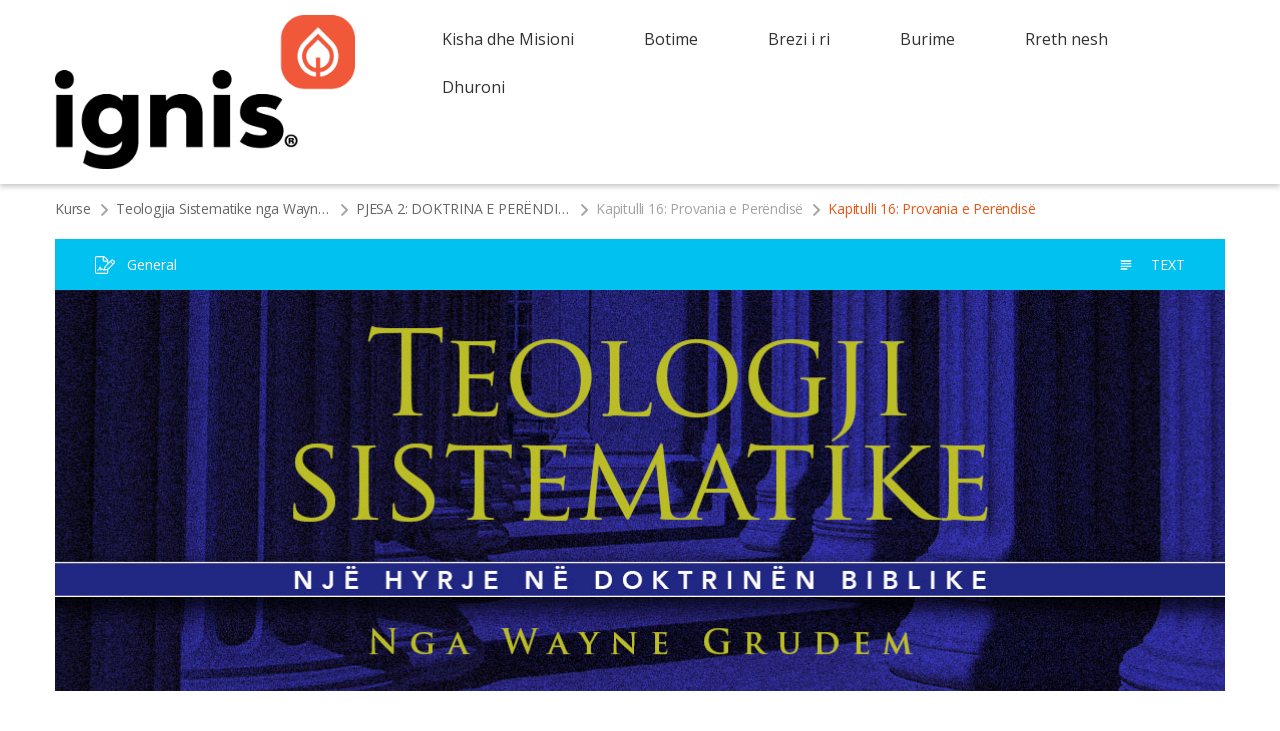

--- FILE ---
content_type: text/html; charset=UTF-8
request_url: https://qendraignis.al/course/kapitulli-16-provania-e-perendise/
body_size: 195387
content:


<!DOCTYPE html>
<html>
<head>
	<meta property="og:image" content=""/>
	<meta name="twitter:image" content="">
	<!--[if lt IE 9]>
	<script src="https://qendraignis.al/wp-content/themes/thrive-theme/js/html5/dist/html5shiv.js"></script>
	<script src="https://css3-mediaqueries-js.googlecode.com/svn/trunk/css3-mediaqueries.js"></script>
	<![endif]-->
	<!--[if IE 8]>
	<link rel="stylesheet" type="text/css" href="https://qendraignis.al/wp-content/themes/thrive-theme/css/ie8.css"/>
	<![endif]-->
	<!--[if IE 7]>
	<link rel="stylesheet" type="text/css" href="https://qendraignis.al/wp-content/themes/thrive-theme/css/ie7.css"/>
	<![endif]-->
	<meta name="viewport" content="width=device-width, initial-scale=1.0"/>
	<meta charset="UTF-8"/>

	
			<script type="text/javascript">
			window.flatStyles = window.flatStyles || ''

			window.lightspeedOptimizeStylesheet = function () {
				const currentStylesheet = document.querySelector( '.tcb-lightspeed-style:not([data-ls-optimized])' )

				if ( currentStylesheet ) {
					try {
						if ( currentStylesheet.sheet && currentStylesheet.sheet.cssRules ) {
							if ( window.flatStyles ) {
								if ( this.optimizing ) {
									setTimeout( window.lightspeedOptimizeStylesheet.bind( this ), 24 )
								} else {
									this.optimizing = true;

									let rulesIndex = 0;

									while ( rulesIndex < currentStylesheet.sheet.cssRules.length ) {
										const rule = currentStylesheet.sheet.cssRules[ rulesIndex ]
										/* remove rules that already exist in the page */
										if ( rule.type === CSSRule.STYLE_RULE && window.flatStyles.includes( `${rule.selectorText}{` ) ) {
											currentStylesheet.sheet.deleteRule( rulesIndex )
										} else {
											rulesIndex ++
										}
									}
									/* optimize, mark it such, move to the next file, append the styles we have until now */
									currentStylesheet.setAttribute( 'data-ls-optimized', '1' )

									window.flatStyles += currentStylesheet.innerHTML

									this.optimizing = false
								}
							} else {
								window.flatStyles = currentStylesheet.innerHTML
								currentStylesheet.setAttribute( 'data-ls-optimized', '1' )
							}
						}
					} catch ( error ) {
						console.warn( error )
					}

					if ( currentStylesheet.parentElement.tagName !== 'HEAD' ) {
						/* always make sure that those styles end up in the head */
						const stylesheetID = currentStylesheet.id;
						/**
						 * make sure that there is only one copy of the css
						 * e.g display CSS
						 */
						if ( ( ! stylesheetID || ( stylesheetID && ! document.querySelector( `head #${stylesheetID}` ) ) ) ) {
							document.head.prepend( currentStylesheet )
						} else {
							currentStylesheet.remove();
						}
					}
				}
			}

			window.lightspeedOptimizeFlat = function ( styleSheetElement ) {
				if ( document.querySelectorAll( 'link[href*="thrive_flat.css"]' ).length > 1 ) {
					/* disable this flat if we already have one */
					styleSheetElement.setAttribute( 'disabled', true )
				} else {
					/* if this is the first one, make sure he's in head */
					if ( styleSheetElement.parentElement.tagName !== 'HEAD' ) {
						document.head.append( styleSheetElement )
					}
				}
			}
		</script>
		<title>Kapitulli 16: Provania e Perëndisë &#8211; Qendra IGNIS</title>
	<style>img:is([sizes="auto" i], [sizes^="auto," i]) { contain-intrinsic-size: 3000px 1500px }</style>
	<meta name="dc.relation" content="https://qendraignis.al/course/kapitulli-16-provania-e-perendise/">
<meta name="dc.source" content="https://qendraignis.al/">
<meta name="dc.language" content="sq_AL">
<meta name="robots" content="index, follow, max-snippet:-1, max-image-preview:large, max-video-preview:-1">
<link rel="canonical" href="https://qendraignis.al/course/kapitulli-16-provania-e-perendise/">
<meta property="og:url" content="https://qendraignis.al/course/kapitulli-16-provania-e-perendise/">
<meta property="og:site_name" content="Qendra IGNIS">
<meta property="og:locale" content="sq_AL">
<meta property="og:type" content="article">
<meta property="og:title" content="Kapitulli 16: Provania e Perëndisë &#8211; Qendra IGNIS">
<meta property="og:description" content="Nëse Perëndia kontrollon gjithçka, si mund të kenë veprimet tona kuptim të vërtetë? Cilat janë dekretet e Perëndisë?">
<meta property="fb:pages" content="">
<meta property="fb:admins" content="">
<meta property="fb:app_id" content="">
<meta name="twitter:card" content="summary">
<meta name="twitter:title" content="Kapitulli 16: Provania e Perëndisë &#8211; Qendra IGNIS">
<meta name="twitter:description" content="Nëse Perëndia kontrollon gjithçka, si mund të kenë veprimet tona kuptim të vërtetë? Cilat janë dekretet e Perëndisë?">
<link rel='dns-prefetch' href='//accounts.google.com' />
<link rel='dns-prefetch' href='//apis.google.com' />
<link rel='dns-prefetch' href='//www.googletagmanager.com' />
<link rel="alternate" type="application/rss+xml" title="Qendra IGNIS &raquo; Feed" href="https://qendraignis.al/feed/" />
<link rel="alternate" type="application/rss+xml" title="Qendra IGNIS &raquo; Comments Feed" href="https://qendraignis.al/comments/feed/" />
<link rel="alternate" type="application/rss+xml" title="Qendra IGNIS &raquo; Kapitulli 16: Provania e Perëndisë Comments Feed" href="https://qendraignis.al/course/kapitulli-16-provania-e-perendise/feed/" />
<script type="text/javascript">
/* <![CDATA[ */
window._wpemojiSettings = {"baseUrl":"https:\/\/s.w.org\/images\/core\/emoji\/16.0.1\/72x72\/","ext":".png","svgUrl":"https:\/\/s.w.org\/images\/core\/emoji\/16.0.1\/svg\/","svgExt":".svg","source":{"concatemoji":"https:\/\/qendraignis.al\/wp-includes\/js\/wp-emoji-release.min.js?ver=6.8.3"}};
/*! This file is auto-generated */
!function(s,n){var o,i,e;function c(e){try{var t={supportTests:e,timestamp:(new Date).valueOf()};sessionStorage.setItem(o,JSON.stringify(t))}catch(e){}}function p(e,t,n){e.clearRect(0,0,e.canvas.width,e.canvas.height),e.fillText(t,0,0);var t=new Uint32Array(e.getImageData(0,0,e.canvas.width,e.canvas.height).data),a=(e.clearRect(0,0,e.canvas.width,e.canvas.height),e.fillText(n,0,0),new Uint32Array(e.getImageData(0,0,e.canvas.width,e.canvas.height).data));return t.every(function(e,t){return e===a[t]})}function u(e,t){e.clearRect(0,0,e.canvas.width,e.canvas.height),e.fillText(t,0,0);for(var n=e.getImageData(16,16,1,1),a=0;a<n.data.length;a++)if(0!==n.data[a])return!1;return!0}function f(e,t,n,a){switch(t){case"flag":return n(e,"\ud83c\udff3\ufe0f\u200d\u26a7\ufe0f","\ud83c\udff3\ufe0f\u200b\u26a7\ufe0f")?!1:!n(e,"\ud83c\udde8\ud83c\uddf6","\ud83c\udde8\u200b\ud83c\uddf6")&&!n(e,"\ud83c\udff4\udb40\udc67\udb40\udc62\udb40\udc65\udb40\udc6e\udb40\udc67\udb40\udc7f","\ud83c\udff4\u200b\udb40\udc67\u200b\udb40\udc62\u200b\udb40\udc65\u200b\udb40\udc6e\u200b\udb40\udc67\u200b\udb40\udc7f");case"emoji":return!a(e,"\ud83e\udedf")}return!1}function g(e,t,n,a){var r="undefined"!=typeof WorkerGlobalScope&&self instanceof WorkerGlobalScope?new OffscreenCanvas(300,150):s.createElement("canvas"),o=r.getContext("2d",{willReadFrequently:!0}),i=(o.textBaseline="top",o.font="600 32px Arial",{});return e.forEach(function(e){i[e]=t(o,e,n,a)}),i}function t(e){var t=s.createElement("script");t.src=e,t.defer=!0,s.head.appendChild(t)}"undefined"!=typeof Promise&&(o="wpEmojiSettingsSupports",i=["flag","emoji"],n.supports={everything:!0,everythingExceptFlag:!0},e=new Promise(function(e){s.addEventListener("DOMContentLoaded",e,{once:!0})}),new Promise(function(t){var n=function(){try{var e=JSON.parse(sessionStorage.getItem(o));if("object"==typeof e&&"number"==typeof e.timestamp&&(new Date).valueOf()<e.timestamp+604800&&"object"==typeof e.supportTests)return e.supportTests}catch(e){}return null}();if(!n){if("undefined"!=typeof Worker&&"undefined"!=typeof OffscreenCanvas&&"undefined"!=typeof URL&&URL.createObjectURL&&"undefined"!=typeof Blob)try{var e="postMessage("+g.toString()+"("+[JSON.stringify(i),f.toString(),p.toString(),u.toString()].join(",")+"));",a=new Blob([e],{type:"text/javascript"}),r=new Worker(URL.createObjectURL(a),{name:"wpTestEmojiSupports"});return void(r.onmessage=function(e){c(n=e.data),r.terminate(),t(n)})}catch(e){}c(n=g(i,f,p,u))}t(n)}).then(function(e){for(var t in e)n.supports[t]=e[t],n.supports.everything=n.supports.everything&&n.supports[t],"flag"!==t&&(n.supports.everythingExceptFlag=n.supports.everythingExceptFlag&&n.supports[t]);n.supports.everythingExceptFlag=n.supports.everythingExceptFlag&&!n.supports.flag,n.DOMReady=!1,n.readyCallback=function(){n.DOMReady=!0}}).then(function(){return e}).then(function(){var e;n.supports.everything||(n.readyCallback(),(e=n.source||{}).concatemoji?t(e.concatemoji):e.wpemoji&&e.twemoji&&(t(e.twemoji),t(e.wpemoji)))}))}((window,document),window._wpemojiSettings);
/* ]]> */
</script>
<link rel='stylesheet' id='tve_style_family_tve_flt-css' href='https://qendraignis.al/wp-content/plugins/thrive-visual-editor/editor/css/thrive_flat.css?ver=10.8.5' type='text/css' media='all' />
<style id='wp-emoji-styles-inline-css' type='text/css'>

	img.wp-smiley, img.emoji {
		display: inline !important;
		border: none !important;
		box-shadow: none !important;
		height: 1em !important;
		width: 1em !important;
		margin: 0 0.07em !important;
		vertical-align: -0.1em !important;
		background: none !important;
		padding: 0 !important;
	}
</style>
<link rel='stylesheet' id='wp-block-library-css' href='https://qendraignis.al/wp-includes/css/dist/block-library/style.min.css?ver=6.8.3' type='text/css' media='all' />
<style id='classic-theme-styles-inline-css' type='text/css'>
/*! This file is auto-generated */
.wp-block-button__link{color:#fff;background-color:#32373c;border-radius:9999px;box-shadow:none;text-decoration:none;padding:calc(.667em + 2px) calc(1.333em + 2px);font-size:1.125em}.wp-block-file__button{background:#32373c;color:#fff;text-decoration:none}
</style>
<style id='wpseopress-local-business-style-inline-css' type='text/css'>
span.wp-block-wpseopress-local-business-field{margin-right:8px}

</style>
<style id='global-styles-inline-css' type='text/css'>
:root{--wp--preset--aspect-ratio--square: 1;--wp--preset--aspect-ratio--4-3: 4/3;--wp--preset--aspect-ratio--3-4: 3/4;--wp--preset--aspect-ratio--3-2: 3/2;--wp--preset--aspect-ratio--2-3: 2/3;--wp--preset--aspect-ratio--16-9: 16/9;--wp--preset--aspect-ratio--9-16: 9/16;--wp--preset--color--black: #000000;--wp--preset--color--cyan-bluish-gray: #abb8c3;--wp--preset--color--white: #ffffff;--wp--preset--color--pale-pink: #f78da7;--wp--preset--color--vivid-red: #cf2e2e;--wp--preset--color--luminous-vivid-orange: #ff6900;--wp--preset--color--luminous-vivid-amber: #fcb900;--wp--preset--color--light-green-cyan: #7bdcb5;--wp--preset--color--vivid-green-cyan: #00d084;--wp--preset--color--pale-cyan-blue: #8ed1fc;--wp--preset--color--vivid-cyan-blue: #0693e3;--wp--preset--color--vivid-purple: #9b51e0;--wp--preset--gradient--vivid-cyan-blue-to-vivid-purple: linear-gradient(135deg,rgba(6,147,227,1) 0%,rgb(155,81,224) 100%);--wp--preset--gradient--light-green-cyan-to-vivid-green-cyan: linear-gradient(135deg,rgb(122,220,180) 0%,rgb(0,208,130) 100%);--wp--preset--gradient--luminous-vivid-amber-to-luminous-vivid-orange: linear-gradient(135deg,rgba(252,185,0,1) 0%,rgba(255,105,0,1) 100%);--wp--preset--gradient--luminous-vivid-orange-to-vivid-red: linear-gradient(135deg,rgba(255,105,0,1) 0%,rgb(207,46,46) 100%);--wp--preset--gradient--very-light-gray-to-cyan-bluish-gray: linear-gradient(135deg,rgb(238,238,238) 0%,rgb(169,184,195) 100%);--wp--preset--gradient--cool-to-warm-spectrum: linear-gradient(135deg,rgb(74,234,220) 0%,rgb(151,120,209) 20%,rgb(207,42,186) 40%,rgb(238,44,130) 60%,rgb(251,105,98) 80%,rgb(254,248,76) 100%);--wp--preset--gradient--blush-light-purple: linear-gradient(135deg,rgb(255,206,236) 0%,rgb(152,150,240) 100%);--wp--preset--gradient--blush-bordeaux: linear-gradient(135deg,rgb(254,205,165) 0%,rgb(254,45,45) 50%,rgb(107,0,62) 100%);--wp--preset--gradient--luminous-dusk: linear-gradient(135deg,rgb(255,203,112) 0%,rgb(199,81,192) 50%,rgb(65,88,208) 100%);--wp--preset--gradient--pale-ocean: linear-gradient(135deg,rgb(255,245,203) 0%,rgb(182,227,212) 50%,rgb(51,167,181) 100%);--wp--preset--gradient--electric-grass: linear-gradient(135deg,rgb(202,248,128) 0%,rgb(113,206,126) 100%);--wp--preset--gradient--midnight: linear-gradient(135deg,rgb(2,3,129) 0%,rgb(40,116,252) 100%);--wp--preset--font-size--small: 13px;--wp--preset--font-size--medium: 20px;--wp--preset--font-size--large: 36px;--wp--preset--font-size--x-large: 42px;--wp--preset--spacing--20: 0.44rem;--wp--preset--spacing--30: 0.67rem;--wp--preset--spacing--40: 1rem;--wp--preset--spacing--50: 1.5rem;--wp--preset--spacing--60: 2.25rem;--wp--preset--spacing--70: 3.38rem;--wp--preset--spacing--80: 5.06rem;--wp--preset--shadow--natural: 6px 6px 9px rgba(0, 0, 0, 0.2);--wp--preset--shadow--deep: 12px 12px 50px rgba(0, 0, 0, 0.4);--wp--preset--shadow--sharp: 6px 6px 0px rgba(0, 0, 0, 0.2);--wp--preset--shadow--outlined: 6px 6px 0px -3px rgba(255, 255, 255, 1), 6px 6px rgba(0, 0, 0, 1);--wp--preset--shadow--crisp: 6px 6px 0px rgba(0, 0, 0, 1);}:where(.is-layout-flex){gap: 0.5em;}:where(.is-layout-grid){gap: 0.5em;}body .is-layout-flex{display: flex;}.is-layout-flex{flex-wrap: wrap;align-items: center;}.is-layout-flex > :is(*, div){margin: 0;}body .is-layout-grid{display: grid;}.is-layout-grid > :is(*, div){margin: 0;}:where(.wp-block-columns.is-layout-flex){gap: 2em;}:where(.wp-block-columns.is-layout-grid){gap: 2em;}:where(.wp-block-post-template.is-layout-flex){gap: 1.25em;}:where(.wp-block-post-template.is-layout-grid){gap: 1.25em;}.has-black-color{color: var(--wp--preset--color--black) !important;}.has-cyan-bluish-gray-color{color: var(--wp--preset--color--cyan-bluish-gray) !important;}.has-white-color{color: var(--wp--preset--color--white) !important;}.has-pale-pink-color{color: var(--wp--preset--color--pale-pink) !important;}.has-vivid-red-color{color: var(--wp--preset--color--vivid-red) !important;}.has-luminous-vivid-orange-color{color: var(--wp--preset--color--luminous-vivid-orange) !important;}.has-luminous-vivid-amber-color{color: var(--wp--preset--color--luminous-vivid-amber) !important;}.has-light-green-cyan-color{color: var(--wp--preset--color--light-green-cyan) !important;}.has-vivid-green-cyan-color{color: var(--wp--preset--color--vivid-green-cyan) !important;}.has-pale-cyan-blue-color{color: var(--wp--preset--color--pale-cyan-blue) !important;}.has-vivid-cyan-blue-color{color: var(--wp--preset--color--vivid-cyan-blue) !important;}.has-vivid-purple-color{color: var(--wp--preset--color--vivid-purple) !important;}.has-black-background-color{background-color: var(--wp--preset--color--black) !important;}.has-cyan-bluish-gray-background-color{background-color: var(--wp--preset--color--cyan-bluish-gray) !important;}.has-white-background-color{background-color: var(--wp--preset--color--white) !important;}.has-pale-pink-background-color{background-color: var(--wp--preset--color--pale-pink) !important;}.has-vivid-red-background-color{background-color: var(--wp--preset--color--vivid-red) !important;}.has-luminous-vivid-orange-background-color{background-color: var(--wp--preset--color--luminous-vivid-orange) !important;}.has-luminous-vivid-amber-background-color{background-color: var(--wp--preset--color--luminous-vivid-amber) !important;}.has-light-green-cyan-background-color{background-color: var(--wp--preset--color--light-green-cyan) !important;}.has-vivid-green-cyan-background-color{background-color: var(--wp--preset--color--vivid-green-cyan) !important;}.has-pale-cyan-blue-background-color{background-color: var(--wp--preset--color--pale-cyan-blue) !important;}.has-vivid-cyan-blue-background-color{background-color: var(--wp--preset--color--vivid-cyan-blue) !important;}.has-vivid-purple-background-color{background-color: var(--wp--preset--color--vivid-purple) !important;}.has-black-border-color{border-color: var(--wp--preset--color--black) !important;}.has-cyan-bluish-gray-border-color{border-color: var(--wp--preset--color--cyan-bluish-gray) !important;}.has-white-border-color{border-color: var(--wp--preset--color--white) !important;}.has-pale-pink-border-color{border-color: var(--wp--preset--color--pale-pink) !important;}.has-vivid-red-border-color{border-color: var(--wp--preset--color--vivid-red) !important;}.has-luminous-vivid-orange-border-color{border-color: var(--wp--preset--color--luminous-vivid-orange) !important;}.has-luminous-vivid-amber-border-color{border-color: var(--wp--preset--color--luminous-vivid-amber) !important;}.has-light-green-cyan-border-color{border-color: var(--wp--preset--color--light-green-cyan) !important;}.has-vivid-green-cyan-border-color{border-color: var(--wp--preset--color--vivid-green-cyan) !important;}.has-pale-cyan-blue-border-color{border-color: var(--wp--preset--color--pale-cyan-blue) !important;}.has-vivid-cyan-blue-border-color{border-color: var(--wp--preset--color--vivid-cyan-blue) !important;}.has-vivid-purple-border-color{border-color: var(--wp--preset--color--vivid-purple) !important;}.has-vivid-cyan-blue-to-vivid-purple-gradient-background{background: var(--wp--preset--gradient--vivid-cyan-blue-to-vivid-purple) !important;}.has-light-green-cyan-to-vivid-green-cyan-gradient-background{background: var(--wp--preset--gradient--light-green-cyan-to-vivid-green-cyan) !important;}.has-luminous-vivid-amber-to-luminous-vivid-orange-gradient-background{background: var(--wp--preset--gradient--luminous-vivid-amber-to-luminous-vivid-orange) !important;}.has-luminous-vivid-orange-to-vivid-red-gradient-background{background: var(--wp--preset--gradient--luminous-vivid-orange-to-vivid-red) !important;}.has-very-light-gray-to-cyan-bluish-gray-gradient-background{background: var(--wp--preset--gradient--very-light-gray-to-cyan-bluish-gray) !important;}.has-cool-to-warm-spectrum-gradient-background{background: var(--wp--preset--gradient--cool-to-warm-spectrum) !important;}.has-blush-light-purple-gradient-background{background: var(--wp--preset--gradient--blush-light-purple) !important;}.has-blush-bordeaux-gradient-background{background: var(--wp--preset--gradient--blush-bordeaux) !important;}.has-luminous-dusk-gradient-background{background: var(--wp--preset--gradient--luminous-dusk) !important;}.has-pale-ocean-gradient-background{background: var(--wp--preset--gradient--pale-ocean) !important;}.has-electric-grass-gradient-background{background: var(--wp--preset--gradient--electric-grass) !important;}.has-midnight-gradient-background{background: var(--wp--preset--gradient--midnight) !important;}.has-small-font-size{font-size: var(--wp--preset--font-size--small) !important;}.has-medium-font-size{font-size: var(--wp--preset--font-size--medium) !important;}.has-large-font-size{font-size: var(--wp--preset--font-size--large) !important;}.has-x-large-font-size{font-size: var(--wp--preset--font-size--x-large) !important;}
:where(.wp-block-post-template.is-layout-flex){gap: 1.25em;}:where(.wp-block-post-template.is-layout-grid){gap: 1.25em;}
:where(.wp-block-columns.is-layout-flex){gap: 2em;}:where(.wp-block-columns.is-layout-grid){gap: 2em;}
:root :where(.wp-block-pullquote){font-size: 1.5em;line-height: 1.6;}
</style>
<link rel='stylesheet' id='thrive-theme-styles-css' href='https://qendraignis.al/wp-content/themes/thrive-theme/inc/assets/dist/theme.css?ver=10.7' type='text/css' media='all' />
<link rel='stylesheet' id='ppress-frontend-css' href='https://qendraignis.al/wp-content/plugins/wp-user-avatar/assets/css/frontend.min.css?ver=4.16.8' type='text/css' media='all' />
<link rel='stylesheet' id='ppress-flatpickr-css' href='https://qendraignis.al/wp-content/plugins/wp-user-avatar/assets/flatpickr/flatpickr.min.css?ver=4.16.8' type='text/css' media='all' />
<link rel='stylesheet' id='ppress-select2-css' href='https://qendraignis.al/wp-content/plugins/wp-user-avatar/assets/select2/select2.min.css?ver=6.8.3' type='text/css' media='all' />
<link rel='stylesheet' id='wpml-legacy-horizontal-list-0-css' href='https://qendraignis.al/wp-content/plugins/sitepress-multilingual-cms/templates/language-switchers/legacy-list-horizontal/style.min.css?ver=1' type='text/css' media='all' />
<style id='wpml-legacy-horizontal-list-0-inline-css' type='text/css'>
.wpml-ls-statics-footer a, .wpml-ls-statics-footer .wpml-ls-sub-menu a, .wpml-ls-statics-footer .wpml-ls-sub-menu a:link, .wpml-ls-statics-footer li:not(.wpml-ls-current-language) .wpml-ls-link, .wpml-ls-statics-footer li:not(.wpml-ls-current-language) .wpml-ls-link:link {color:#444444;background-color:#ffffff;}.wpml-ls-statics-footer a, .wpml-ls-statics-footer .wpml-ls-sub-menu a:hover,.wpml-ls-statics-footer .wpml-ls-sub-menu a:focus, .wpml-ls-statics-footer .wpml-ls-sub-menu a:link:hover, .wpml-ls-statics-footer .wpml-ls-sub-menu a:link:focus {color:#000000;background-color:#eeeeee;}.wpml-ls-statics-footer .wpml-ls-current-language > a {color:#444444;background-color:#ffffff;}.wpml-ls-statics-footer .wpml-ls-current-language:hover>a, .wpml-ls-statics-footer .wpml-ls-current-language>a:focus {color:#000000;background-color:#eeeeee;}
</style>
<link rel='stylesheet' id='wpml-menu-item-0-css' href='https://qendraignis.al/wp-content/plugins/sitepress-multilingual-cms/templates/language-switchers/menu-item/style.min.css?ver=1' type='text/css' media='all' />
<link rel='stylesheet' id='thrive-theme-css' href='https://qendraignis.al/wp-content/themes/thrive-theme/style.css?ver=10.7' type='text/css' media='all' />
<link rel='stylesheet' id='thrive-template-css' href='//qendraignis.al/wp-content/uploads/thrive/theme-template-1722956341.css?ver=10.7' type='text/css' media='all' />
<link rel='stylesheet' id='buttons-css' href='https://qendraignis.al/wp-includes/css/buttons.min.css?ver=6.8.3' type='text/css' media='all' />
<link rel='stylesheet' id='dashicons-css' href='https://qendraignis.al/wp-includes/css/dashicons.min.css?ver=6.8.3' type='text/css' media='all' />
<link rel='stylesheet' id='mediaelement-css' href='https://qendraignis.al/wp-includes/js/mediaelement/mediaelementplayer-legacy.min.css?ver=4.2.17' type='text/css' media='all' />
<link rel='stylesheet' id='wp-mediaelement-css' href='https://qendraignis.al/wp-includes/js/mediaelement/wp-mediaelement.min.css?ver=6.8.3' type='text/css' media='all' />
<link rel='stylesheet' id='media-views-css' href='https://qendraignis.al/wp-includes/css/media-views.min.css?ver=6.8.3' type='text/css' media='all' />
<link rel='stylesheet' id='imgareaselect-css' href='https://qendraignis.al/wp-includes/js/imgareaselect/imgareaselect.css?ver=0.9.8' type='text/css' media='all' />
<link rel='stylesheet' id='tva-syles-css-css' href='https://qendraignis.al/wp-content/plugins/thrive-apprentice/css/styles.css?ver=10.8.5' type='text/css' media='all' />
<link rel='stylesheet' id='tva-animate-css-css' href='https://qendraignis.al/wp-content/plugins/thrive-apprentice/css/animate.css?ver=10.8.5' type='text/css' media='all' />
<link rel='stylesheet' id='tva-scrollbar-css-css' href='https://qendraignis.al/wp-content/plugins/thrive-apprentice/css/jquery.scrollbar.css?ver=10.8.5' type='text/css' media='all' />
<link rel='stylesheet' id='tva_tcb_style_frontend-css' href='https://qendraignis.al/wp-content/plugins/thrive-apprentice/tcb-bridge/assets/css/frontend.css?ver=10.8.5' type='text/css' media='all' />
<link rel='stylesheet' id='tcm-front-styles-css-css' href='https://qendraignis.al/wp-content/plugins/thrive-comments/assets/css/styles.css?ver=10.8.5' type='text/css' media='all' />
<link rel='stylesheet' id='wp-auth-check-css' href='https://qendraignis.al/wp-includes/css/wp-auth-check.min.css?ver=6.8.3' type='text/css' media='all' />
<script type="text/javascript" src="https://qendraignis.al/wp-includes/js/jquery/jquery.min.js?ver=3.7.1" id="jquery-core-js"></script>
<script type="text/javascript" src="https://qendraignis.al/wp-includes/js/jquery/jquery-migrate.min.js?ver=3.4.1" id="jquery-migrate-js"></script>
<script type="text/javascript" src="https://qendraignis.al/wp-includes/js/jquery/ui/core.min.js?ver=1.13.3" id="jquery-ui-core-js"></script>
<script type="text/javascript" src="https://qendraignis.al/wp-includes/js/jquery/ui/menu.min.js?ver=1.13.3" id="jquery-ui-menu-js"></script>
<script type="text/javascript" src="https://qendraignis.al/wp-includes/js/dist/dom-ready.min.js?ver=f77871ff7694fffea381" id="wp-dom-ready-js"></script>
<script type="text/javascript" src="https://qendraignis.al/wp-includes/js/dist/hooks.min.js?ver=4d63a3d491d11ffd8ac6" id="wp-hooks-js"></script>
<script type="text/javascript" src="https://qendraignis.al/wp-includes/js/dist/i18n.min.js?ver=5e580eb46a90c2b997e6" id="wp-i18n-js"></script>
<script type="text/javascript" id="wp-i18n-js-after">
/* <![CDATA[ */
wp.i18n.setLocaleData( { 'text direction\u0004ltr': [ 'ltr' ] } );
/* ]]> */
</script>
<script type="text/javascript" src="https://qendraignis.al/wp-includes/js/dist/a11y.min.js?ver=3156534cc54473497e14" id="wp-a11y-js"></script>
<script type="text/javascript" src="https://qendraignis.al/wp-includes/js/jquery/ui/autocomplete.min.js?ver=1.13.3" id="jquery-ui-autocomplete-js"></script>
<script type="text/javascript" src="https://qendraignis.al/wp-includes/js/imagesloaded.min.js?ver=5.0.0" id="imagesloaded-js"></script>
<script type="text/javascript" src="https://qendraignis.al/wp-includes/js/masonry.min.js?ver=4.2.2" id="masonry-js"></script>
<script type="text/javascript" src="https://qendraignis.al/wp-includes/js/jquery/jquery.masonry.min.js?ver=3.1.2b" id="jquery-masonry-js"></script>
<script type="text/javascript" id="tve_frontend-js-extra">
/* <![CDATA[ */
var tve_frontend_options = {"ajaxurl":"https:\/\/qendraignis.al\/wp-admin\/admin-ajax.php","is_editor_page":"","page_events":[],"is_single":"1","social_fb_app_id":"","dash_url":"https:\/\/qendraignis.al\/wp-content\/plugins\/thrive-visual-editor\/thrive-dashboard","queried_object":{"ID":698,"post_author":"8"},"query_vars":{"page":"","tva_lesson":"kapitulli-16-provania-e-perendise","post_type":"tva_lesson","name":"kapitulli-16-provania-e-perendise","certificate_u":""},"$_POST":[],"translations":{"Copy":"Copy","empty_username":"ERROR: The username field is empty.","empty_password":"ERROR: The password field is empty.","empty_login":"ERROR: Enter a username or email address.","min_chars":"At least %s characters are needed","no_headings":"No headings found","registration_err":{"required_field":"<strong>Error<\/strong>: This field is required","required_email":"<strong>Error<\/strong>: Please type your email address","invalid_email":"<strong>Error<\/strong>: The email address isn&#8217;t correct","passwordmismatch":"<strong>Error<\/strong>: Password mismatch"}},"routes":{"posts":"https:\/\/qendraignis.al\/wp-json\/tcb\/v1\/posts","video_reporting":"https:\/\/qendraignis.al\/wp-json\/tcb\/v1\/video-reporting","courses":"https:\/\/qendraignis.al\/wp-json\/tva\/v1\/course_list_element","certificate_search":"https:\/\/qendraignis.al\/wp-json\/tva\/v1\/certificate\/search","assessments":"https:\/\/qendraignis.al\/wp-json\/tva\/v1\/user\/assessment"},"nonce":"5ebd77435a","allow_video_src":"","google_client_id":null,"google_api_key":null,"facebook_app_id":null,"lead_generation_custom_tag_apis":["activecampaign","aweber","convertkit","drip","klicktipp","mailchimp","sendlane","zapier"],"post_request_data":[],"user_profile_nonce":"2b1cd907ee","ip":"3.144.95.222","current_user":[],"post_id":"698","post_title":"Kapitulli 16: Provania e Per\u00ebndis\u00eb","post_type":"tva_lesson","post_url":"https:\/\/qendraignis.al\/course\/kapitulli-16-provania-e-perendise\/","is_lp":"","conditional_display":{"is_tooltip_dismissed":false}};
/* ]]> */
</script>
<script type="text/javascript" src="https://qendraignis.al/wp-content/plugins/thrive-visual-editor/editor/js/dist/modules/general.min.js?ver=10.8.5" id="tve_frontend-js"></script>
<script type="text/javascript" src="https://qendraignis.al/wp-includes/js/plupload/moxie.min.js?ver=1.3.5.1" id="moxiejs-js"></script>
<script type="text/javascript" src="https://qendraignis.al/wp-content/plugins/wp-user-avatar/assets/flatpickr/flatpickr.min.js?ver=4.16.8" id="ppress-flatpickr-js"></script>
<script type="text/javascript" src="https://qendraignis.al/wp-content/plugins/wp-user-avatar/assets/select2/select2.min.js?ver=4.16.8" id="ppress-select2-js"></script>
<script type="text/javascript" id="theme-frontend-js-extra">
/* <![CDATA[ */
var thrive_front_localize = {"comments_form":{"error_defaults":{"email":"Email address invalid","url":"Website address invalid","required":"Required field missing"}},"routes":{"posts":"https:\/\/qendraignis.al\/wp-json\/tcb\/v1\/posts","frontend":"https:\/\/qendraignis.al\/wp-json\/ttb\/v1\/frontend"},"tar_post_url":"?tve=true&action=architect&from_theme=1","is_editor":"","ID":"478","template_url":"?tve=true&action=architect&from_tar=698","pagination_url":{"template":"https:\/\/qendraignis.al\/course\/kapitulli-16-provania-e-perendise\/page\/[thrive_page_number]\/","base":"https:\/\/qendraignis.al\/course\/kapitulli-16-provania-e-perendise\/"},"sidebar_visibility":[],"is_singular":"1","is_user_logged_in":""};
/* ]]> */
</script>
<script type="text/javascript" src="https://qendraignis.al/wp-content/themes/thrive-theme/inc/assets/dist/frontend.min.js?ver=10.7" id="theme-frontend-js"></script>
<script type="text/javascript" id="utils-js-extra">
/* <![CDATA[ */
var userSettings = {"url":"\/","uid":"0","time":"1768604327","secure":"1"};
/* ]]> */
</script>
<script type="text/javascript" src="https://qendraignis.al/wp-includes/js/utils.min.js?ver=6.8.3" id="utils-js"></script>
<!--[if lt IE 8]>
<script type="text/javascript" src="https://qendraignis.al/wp-includes/js/json2.min.js?ver=2015-05-03" id="json2-js"></script>
<![endif]-->
<script type="text/javascript" src="https://qendraignis.al/wp-content/plugins/thrive-comments/assets/js/libs-frontend.min.js?ver=10.8.5" id="libs-frontend-js"></script>
<script type="text/javascript" id="wpml-xdomain-data-js-extra">
/* <![CDATA[ */
var wpml_xdomain_data = {"css_selector":"wpml-ls-item","ajax_url":"https:\/\/qendraignis.al\/wp-admin\/admin-ajax.php","current_lang":"sq","_nonce":"e96fd7fe6b"};
/* ]]> */
</script>
<script type="text/javascript" src="https://qendraignis.al/wp-content/plugins/sitepress-multilingual-cms/res/js/xdomain-data.js?ver=4.6.14" id="wpml-xdomain-data-js" defer="defer" data-wp-strategy="defer"></script>
<link rel="https://api.w.org/" href="https://qendraignis.al/wp-json/" /><link rel="alternate" title="JSON" type="application/json" href="https://qendraignis.al/wp-json/wp/v2/tva_lesson/698" /><link rel="EditURI" type="application/rsd+xml" title="RSD" href="https://qendraignis.al/xmlrpc.php?rsd" />
<meta name="generator" content="WordPress 6.8.3" />
<link rel='shortlink' href='https://qendraignis.al/?p=698' />
<link rel="alternate" title="oEmbed (JSON)" type="application/json+oembed" href="https://qendraignis.al/wp-json/oembed/1.0/embed?url=https%3A%2F%2Fqendraignis.al%2Fcourse%2Fkapitulli-16-provania-e-perendise%2F" />
<link rel="alternate" title="oEmbed (XML)" type="text/xml+oembed" href="https://qendraignis.al/wp-json/oembed/1.0/embed?url=https%3A%2F%2Fqendraignis.al%2Fcourse%2Fkapitulli-16-provania-e-perendise%2F&#038;format=xml" />
<meta name="generator" content="WPML ver:4.6.14 stt:48,1;" />
<meta name="generator" content="Site Kit by Google 1.170.0" />								<link rel="stylesheet" id="tva_google_font" href="//fonts.googleapis.com/css?family=Open+Sans:regular,600&subset=latin" type="text/css" media="all">
		
		<style id="tva_custom_styles">
            :root {
                --tva-template-main-color: #ed5615;
            }

			            .tva_members_only--1 {
                background-color: #FFF !important;
            }

            .tva_members_only--1:before {
                border-color: #FFF transparent transparent transparent;
            }

			            .tva_members_only-0 {
                background-color: #58a545 !important;
            }

            .tva_members_only-0:before {
                border-color: #58a545 transparent transparent transparent;
            }

			
			.tva_members_only-not_started { background: #58a545 }.tva_members_only-not_started:before { border-color: #58a545 transparent transparent transparent }.tva_members_only-in_progress { background: #58a545 }.tva_members_only-in_progress:before { border-color: #58a545 transparent transparent transparent }.tva_members_only-finished { background: #58a545 }.tva_members_only-finished:before { border-color: #58a545 transparent transparent transparent }.tva_members_only-access_about_to_expire { background: #FF0000 }.tva_members_only-access_about_to_expire:before { border-color: #FF0000 transparent transparent transparent }.tva_members_only-access_expired { background: #FF0000 }.tva_members_only-access_expired:before { border-color: #FF0000 transparent transparent transparent }
			
						
            /**
			body tag removed, if any issues occur we need to put them back
			 */
            p, h1, h2, h3, h4, h5, span, a, strong, body .tva_paragraph, .tva-sidebar-container, .tva-checkbox-holder label, li, .tva-filter-checkbox-container.tva-clear-filters, #ta-registration-form, .tva_page_headline_wrapper {
                font-family: Open Sans;
            }

            #tve_editor strong {
                font-family: inherit;
            }

			
            strong {
                font-weight: 600            }

            p, h1, h2, h3, h4, h5, span, a, body .tva_paragraph, .tva-checkbox-holder label, li, .tva-filter-checkbox-container.tva-clear-filters {
                font-weight: regular            }

			
            .tva-course-head-0, .tva-course-footer-0 .tva-card-topic-action, .tva-course-footer-0 {
                background-color: #00c1ef;
                color: #00c1ef;
                border-color: #00c1ef;
            }

            .tva-course-footer-0 .tva-card-topic-action:hover {
                background-color: #00c1ef !important;
                color: #fff !important;
                border-color: #00c1ef !important;
            }

            .tva-filter-checkbox-color-0.tva-filter-checkbox-selected {
                background-color: #00c1ef;
            }

            .tva-course-text-0 {
                color: #00c1ef;
            }

            .tva-course-card-image-overlay-0 {
                background-color: #00c1ef;
            }

            .image-0-overlay {
                background: rgba(0, 193, 239, 0.25);
            }

			
						
            #tva-topic-0 {
                fill: #ffffff;
                color: #ffffff;
            }

            #tva-topic-0 .tva-custom-icon {
                color: #ffffff            }

			
			
            .tva_main_color, .tva-widget a.tva_main_color {
                color: #ed5615;
                fill: #ed5615;
            }

            .tva-cm-redesigned-breadcrumbs ul li a:hover {
                color: #ed5615;
            }

            .tva-courses-container .tva-course-card .tva-course-card-content .tva-course-description p a,
            body .tva-frontend-template#tva-course-overview .tva-container .tva-course-section .tva_paragraph a,
            body .tva-frontend-template .tva-course-lesson .tva-lesson-description a, .tva-module-single-page a,
            .tva-widget a {
                text-decoration: none;
                color: #ed5615;
            }

            .tva-courses-container .tva-course-card .tva-course-card-content .tva-course-description p a:hover,
            .tva-module-single-page a:hover {
                text-decoration: underline;
            }

            .tva-sidebar-container .tva-lessons-container .tva-lesson-container:hover .tva-icon-container svg.ta-sym-two,
            .tva-cm-container .tva-cm-lesson:hover .tva-cm-icons svg.ta-sym-two {
                fill: #ed5615;
            }

            @media (min-width: 700px) {
                .tva_lesson_headline {
                    font-size: 14px;
                }

                .tva_chapter_headline {
                    font-size: 15px;
                }

                .tva_module_headline {
                    font-size: 15px;
                }

                .tva_chapter_headline {
                    font-size: 15px;
                }

                .tva_module_headline {
                    font-size: 15px;
                }

                .tva_course_title {
                    font-size: 24px;
                }

                .tva_page_headline {
                    font-size: 21px;
                }
            }

            .tva_main_color {
                color: #ed5615;
                fill: #ed5615;
            }

            .tva-courses-container .tva-course-card .tva-course-card-content .tva-course-description p a,
            body .tva-frontend-template#tva-course-overview .tva-container .tva-course-section .tva_paragraph a,
            body .tva-frontend-template .tva-course-lesson .tva-lesson-description a {
                text-decoration: none;
                color: #ed5615;
            }

            .tva-courses-container .tva-course-card .tva-course-card-content .tva-course-description p a:hover {
                text-decoration: underline;
            }

            .tva-sidebar-container .tva-lessons-container .tva-lesson-container:hover .tva-icon-container svg.ta-sym-two,
            .tva-cm-container .tva-cm-lesson:hover .tva-cm-icons svg.ta-sym-two {
                fill: #ed5615;
            }

            a.tva_main_color:hover, .tva-sidebar-container ul li a {
                color: #ed5615;
            }

            #tva_main_color_bg {
                background-color: #ed5615;
            }

			
            .tva_start_course:hover {
                box-shadow: 0 2px 7px 0 rgba(237, 86, 21, 0.67);
                color: #fff;
            }

            body .tva-header > div ul li:hover, header.tva-header ul.menu > li.h-cta {
                background-color: #ed5615;
            }

            #menu-primary-menu li ul li:hover {
                filter: grayscale(25%);
            }

            .tva-checkmark-stem, .tva-checkmark-kick {
                background-color: #ed5615;
            }

            body .tva-frontend-template#tva-course-overview .tva-container .tva-course-section .tva-course-lessons .tva-course-lesson-item:hover .tva-right .tva_lesson_headline .tva-custom-arrow {
                border: 2px solid#ed5615;
            }

            body .tva-frontend-template#tva-course-overview .tva-container .tva-course-section .tva-course-lessons .tva-course-lesson-item:hover .tva-right .tva_lesson_headline .tva-custom-arrow:before {
                border-top: 3px solid#ed5615;
                border-right: 3px solid#ed5615;
            }

            .tva_main_color_bg {
                background-color: #ed5615;
            }

            #tva_main_color_bg {
                background-color: #ed5615;
            }

            .tva_paragraph, .tva_paragraph p, .tva_thank_you p, .tva-author-description p, .tva-course-description {
                font-size: 16px;
                color: #333333;
                line-height: 1.63;
            }

            .tva_paragraph p {
                line-height: 1.63;
                margin: 0 0 10px;
            }

            .tva_course_title {
                font-family: Open Sans;
                font-weight: 600;
                color: #333333;
            }

            .tva_page_headline {
                font-weight: 600;
                color: #9f9f9f;
            }

            li[id^="tcb_custom_menu_"] span, .thrv_wrapper span {
                font-family: inherit;
            }

			            .tva-ghost-main-color {
                border: 1px solid #ed5615 !important;
                color: #ed5615 !important;
            }

            .tva-ghost-main-color:hover {
                background-color: #ed5615 !important;
                color: #fff !important;
            }

            .tva-main-color-forced {
                color: #ed5615 !important;
            }
		</style>
		<style>

    /* for unique landing page accent color values,  put any new css added here inside tcb-bridge/js/editor */

    /* accent color */
    #thrive-comments .tcm-color-ac,
    #thrive-comments .tcm-color-ac span {
        color: #03a9f4;
    }

    /* accent color background */
    #thrive-comments .tcm-background-color-ac,
    #thrive-comments .tcm-background-color-ac-h:hover span,
    #thrive-comments .tcm-background-color-ac-active:active {
        background-color: #03a9f4    }

    /* accent color border */
    #thrive-comments .tcm-border-color-ac {
        border-color: #03a9f4;
        outline: none;
    }

    #thrive-comments .tcm-border-color-ac-h:hover {
        border-color: #03a9f4;
    }

    #thrive-comments .tcm-border-bottom-color-ac {
        border-bottom-color: #03a9f4;
    }

    /* accent color fill*/
    #thrive-comments .tcm-svg-fill-ac {
        fill: #03a9f4;
    }

    /* accent color for general elements */

    /* inputs */
    #thrive-comments textarea:focus,
    #thrive-comments input:focus {
        border-color: #03a9f4;
        box-shadow: inset 0 0 3px#03a9f4;
    }

    /* links */
    #thrive-comments a {
        color: #03a9f4;
    }

    /*
	* buttons and login links
	* using id to override the default css border-bottom
	*/
    #thrive-comments button,
    #thrive-comments #tcm-login-up,
    #thrive-comments #tcm-login-down {
        color: #03a9f4;
        border-color: #03a9f4;
    }

    /* general buttons hover and active functionality */
    #thrive-comments button:hover,
    #thrive-comments button:focus,
    #thrive-comments button:active {
        background-color: #03a9f4    }

</style>
<style type="text/css" id="tve_global_variables">:root{--tcb-color-0:rgb(51, 51, 51);--tcb-color-0-h:0;--tcb-color-0-s:0%;--tcb-color-0-l:20%;--tcb-color-0-a:1;--tcb-color-1:rgb(255, 171, 3);--tcb-color-1-h:40;--tcb-color-1-s:100%;--tcb-color-1-l:50%;--tcb-color-1-a:1;--tcb-color-2:rgba(255, 171, 3, 0.5);--tcb-color-2-h:40;--tcb-color-2-s:100%;--tcb-color-2-l:50%;--tcb-color-2-a:0.5;--tcb-color-3:rgb(245, 245, 245);--tcb-color-3-h:0;--tcb-color-3-s:0%;--tcb-color-3-l:96%;--tcb-color-3-a:1;--tcb-color-4:rgb(248, 248, 248);--tcb-color-4-h:0;--tcb-color-4-s:0%;--tcb-color-4-l:97%;--tcb-color-4-a:1;--tcb-color-5:rgba(0, 0, 0, 0.5);--tcb-color-5-h:0;--tcb-color-5-s:0%;--tcb-color-5-l:0%;--tcb-color-5-a:0.5;--tcb-color-6:rgb(255, 255, 255);--tcb-color-6-h:0;--tcb-color-6-s:0%;--tcb-color-6-l:100%;--tcb-color-6-a:1;--tcb-color-7:rgb(233, 76, 47);--tcb-color-7-h:9;--tcb-color-7-s:80%;--tcb-color-7-l:54%;--tcb-color-7-a:1;--tcb-color-8:rgb(43, 94, 168);--tcb-color-8-h:215;--tcb-color-8-s:59%;--tcb-color-8-l:41%;--tcb-color-8-a:1;--tcb-gradient-0:linear-gradient(180deg, rgb(171, 0, 17) 0%, rgb(221, 51, 51) 100%);--tcb-gradient-1:linear-gradient(180deg, var(--tcb-skin-color-0) 0%, rgb(43, 94, 168) 100%);--tcb-background-author-image:url(https://qendraignis.al/wp-content/plugins/thrive-visual-editor/editor/css/images/author_image.png);--tcb-background-user-image:url();--tcb-background-featured-image-thumbnail:url(https://qendraignis.al/wp-content/plugins/thrive-visual-editor/editor/css/images/featured_image.png);--tcb-skin-color-0:hsla(var(--tcb-theme-main-master-h,210), var(--tcb-theme-main-master-s,77%), var(--tcb-theme-main-master-l,54%), var(--tcb-theme-main-master-a,1));--tcb-skin-color-0-h:var(--tcb-theme-main-master-h,210);--tcb-skin-color-0-s:var(--tcb-theme-main-master-s,77%);--tcb-skin-color-0-l:var(--tcb-theme-main-master-l,54%);--tcb-skin-color-0-a:var(--tcb-theme-main-master-a,1);--tcb-skin-color-1:hsla(calc(var(--tcb-theme-main-master-h,210) - 0 ), 79%, 54%, 0.5);--tcb-skin-color-1-h:calc(var(--tcb-theme-main-master-h,210) - 0 );--tcb-skin-color-1-s:79%;--tcb-skin-color-1-l:54%;--tcb-skin-color-1-a:0.5;--tcb-skin-color-3:hsla(calc(var(--tcb-theme-main-master-h,210) + 30 ), 85%, 13%, 1);--tcb-skin-color-3-h:calc(var(--tcb-theme-main-master-h,210) + 30 );--tcb-skin-color-3-s:85%;--tcb-skin-color-3-l:13%;--tcb-skin-color-3-a:1;--tcb-skin-color-8:hsla(calc(var(--tcb-theme-main-master-h,210) - 0 ), 79%, 54%, 0.18);--tcb-skin-color-8-h:calc(var(--tcb-theme-main-master-h,210) - 0 );--tcb-skin-color-8-s:79%;--tcb-skin-color-8-l:54%;--tcb-skin-color-8-a:0.18;--tcb-skin-color-9:hsla(calc(var(--tcb-theme-main-master-h,210) - 3 ), 56%, 96%, 1);--tcb-skin-color-9-h:calc(var(--tcb-theme-main-master-h,210) - 3 );--tcb-skin-color-9-s:56%;--tcb-skin-color-9-l:96%;--tcb-skin-color-9-a:1;--tcb-skin-color-10:hsla(calc(var(--tcb-theme-main-master-h,210) - 21 ), 100%, 81%, 1);--tcb-skin-color-10-h:calc(var(--tcb-theme-main-master-h,210) - 21 );--tcb-skin-color-10-s:100%;--tcb-skin-color-10-l:81%;--tcb-skin-color-10-a:1;--tcb-skin-color-13:hsla(calc(var(--tcb-theme-main-master-h,210) - 0 ), 79%, 36%, 0.5);--tcb-skin-color-13-h:calc(var(--tcb-theme-main-master-h,210) - 0 );--tcb-skin-color-13-s:79%;--tcb-skin-color-13-l:36%;--tcb-skin-color-13-a:0.5;--tcb-skin-color-16:hsla(calc(var(--tcb-theme-main-master-h,210) - 0 ), 3%, 36%, 1);--tcb-skin-color-16-h:calc(var(--tcb-theme-main-master-h,210) - 0 );--tcb-skin-color-16-s:3%;--tcb-skin-color-16-l:36%;--tcb-skin-color-16-a:1;--tcb-skin-color-18:hsla(calc(var(--tcb-theme-main-master-h,210) - 0 ), calc(var(--tcb-theme-main-master-s,77%) + 2% ), calc(var(--tcb-theme-main-master-l,54%) - 0% ), 0.8);--tcb-skin-color-18-h:calc(var(--tcb-theme-main-master-h,210) - 0 );--tcb-skin-color-18-s:calc(var(--tcb-theme-main-master-s,77%) + 2% );--tcb-skin-color-18-l:calc(var(--tcb-theme-main-master-l,54%) - 0% );--tcb-skin-color-18-a:0.8;--tcb-skin-color-19:hsla(calc(var(--tcb-theme-main-master-h,210) - 3 ), 56%, 96%, 0.85);--tcb-skin-color-19-h:calc(var(--tcb-theme-main-master-h,210) - 3 );--tcb-skin-color-19-s:56%;--tcb-skin-color-19-l:96%;--tcb-skin-color-19-a:0.85;--tcb-skin-color-20:hsla(calc(var(--tcb-theme-main-master-h,210) - 3 ), 56%, 96%, 0.9);--tcb-skin-color-20-h:calc(var(--tcb-theme-main-master-h,210) - 3 );--tcb-skin-color-20-s:56%;--tcb-skin-color-20-l:96%;--tcb-skin-color-20-a:0.9;--tcb-skin-color-21:hsla(calc(var(--tcb-theme-main-master-h,210) - 210 ), calc(var(--tcb-theme-main-master-s,77%) - 77% ), calc(var(--tcb-theme-main-master-l,54%) + 46% ), 1);--tcb-skin-color-21-h:calc(var(--tcb-theme-main-master-h,210) - 210 );--tcb-skin-color-21-s:calc(var(--tcb-theme-main-master-s,77%) - 77% );--tcb-skin-color-21-l:calc(var(--tcb-theme-main-master-l,54%) + 46% );--tcb-skin-color-21-a:1;--tcb-skin-color-2:rgb(248, 248, 248);--tcb-skin-color-2-h:0;--tcb-skin-color-2-s:0%;--tcb-skin-color-2-l:97%;--tcb-skin-color-2-a:1;--tcb-skin-color-4:rgb(12, 17, 21);--tcb-skin-color-4-h:206;--tcb-skin-color-4-s:27%;--tcb-skin-color-4-l:6%;--tcb-skin-color-4-a:1;--tcb-skin-color-5:rgb(106, 107, 108);--tcb-skin-color-5-h:210;--tcb-skin-color-5-s:0%;--tcb-skin-color-5-l:41%;--tcb-skin-color-5-a:1;--tcb-skin-color-14:rgb(230, 230, 230);--tcb-skin-color-14-h:0;--tcb-skin-color-14-s:0%;--tcb-skin-color-14-l:90%;--tcb-skin-color-14-a:1;--tcb-skin-color-22:rgb(255, 255, 255);--tcb-skin-color-22-h:0;--tcb-skin-color-22-s:0%;--tcb-skin-color-22-l:100%;--tcb-skin-color-22-a:1;--tcb-main-master-h:9;--tcb-main-master-s:81%;--tcb-main-master-l:55%;--tcb-main-master-a:1;--tcb-theme-main-master-h:9;--tcb-theme-main-master-s:81%;--tcb-theme-main-master-l:55%;--tcb-theme-main-master-a:1;--tcb-dynamic-color-topic-color:#00c1ef;--tcb-dynamic-color-topic-color-h:191;--tcb-dynamic-color-topic-color-s:100%;--tcb-dynamic-color-topic-color-l:46%;--tcb-dynamic-color-topic-color-a:1;--tcb-dynamic-color-label-color:#FFF;--tcb-dynamic-color-label-color-h:0;--tcb-dynamic-color-label-color-s:0%;--tcb-dynamic-color-label-color-l:100%;--tcb-dynamic-color-label-color-a:1;--tcb-dynamic-background-url-visual-edit-course-image:url("https://qendraignis.al/wp-content/uploads/Titulli-per-artikullin.jpg");--tcb-dynamic-background-url-visual-edit-course-author:url("https://secure.gravatar.com/avatar/bbe64f5c6b7a40687d5da079160c8a0e?s=256&d=mm&r=g");}</style><style id="thrive-dynamic-css" type="text/css">@media (min-width: 300px){.tve-theme-478 .content-section [data-css="tve-u-170814f093d"]{background-image: url("https://qendraignis.al/wp-content/plugins/thrive-visual-editor/editor/css/images/author_image.png") !important;}}</style><style type="text/css" id="thrive-default-styles"></style><link rel="icon" href="https://qendraignis.al/wp-content/uploads/2019/07/Icon-Shaped-Normal.png" sizes="32x32" />
<link rel="icon" href="https://qendraignis.al/wp-content/uploads/2019/07/Icon-Shaped-Normal.png" sizes="192x192" />
<link rel="apple-touch-icon" href="https://qendraignis.al/wp-content/uploads/2019/07/Icon-Shaped-Normal.png" />
<meta name="msapplication-TileImage" content="https://qendraignis.al/wp-content/uploads/2019/07/Icon-Shaped-Normal.png" />
<link href="https://fonts.gstatic.com" crossorigin rel="preconnect" /><link type="text/css" rel="preload" as="style" onload="this.rel='stylesheet'" href="https://fonts.googleapis.com/css?family=Source+Sans+Pro:400,600&subset=latin&display=swap">
		</head>
<body class="wp-singular tva_lesson-template-default single single-tva_lesson postid-698 wp-theme-thrive-theme tve-theme-478 thrive-layout-444 thrive-no-prev-post thrive-no-prev-post-in-category thrive-no-next-post-in-category">
<header class="tva-header ">
	<div class="tva-inner-header">
		<div class="clearfix has_phone">
			<div id="logo" class="header-logo ">
				<a class="lg" href="https://qendraignis.al/">
											<img class="tva-img-logo tva-resize-img" src="https://qendraignis.al/wp-content/uploads/2019/07/Logo-Black-Orange.png"/>
									</a>
			</div>
		</div>
					<div class="menu-menu-albanian-container"><ul id="menu-menu-albanian" class="menu"><li id="menu-item-1696" class="menu-item menu-item-type-custom menu-item-object-custom menu-item-has-children menu-item-1696"><a href="https://dritez.al/kurse/bazat-e-sherbeses-pastorale-vellimi-1/">Kisha dhe Misioni</a>
<ul class="sub-menu">
	<li id="menu-item-1650" class="menu-item menu-item-type-custom menu-item-object-custom menu-item-has-children menu-item-1650"><a target="_blank" href="https://dritez.al/kurse/bazat-e-sherbeses-pastorale-vellimi-1/">Për pastorët</a>
	<ul class="sub-menu">
		<li id="menu-item-1651" class="menu-item menu-item-type-custom menu-item-object-custom menu-item-1651"><a target="_blank" href="https://dritez.al/kurse/bazat-e-sherbeses-pastorale-vellimi-1/">Bazat e shërbesës pastorale</a></li>
	</ul>
</li>
	<li id="menu-item-1652" class="menu-item menu-item-type-custom menu-item-object-custom menu-item-1652"><a target="_blank" href="https://dritez.al/kurse/">Kurse</a></li>
</ul>
</li>
<li id="menu-item-1697" class="menu-item menu-item-type-custom menu-item-object-custom menu-item-has-children menu-item-1697"><a href="https://dritez.al/librat/">Botime</a>
<ul class="sub-menu">
	<li id="menu-item-1644" class="menu-item menu-item-type-custom menu-item-object-custom menu-item-1644"><a target="_blank" href="https://dritez.al/artikujt/">Artikuj</a></li>
	<li id="menu-item-1645" class="menu-item menu-item-type-custom menu-item-object-custom menu-item-1645"><a target="_blank" href="https://dritez.al/librat/">Libra</a></li>
	<li id="menu-item-1646" class="menu-item menu-item-type-custom menu-item-object-custom menu-item-1646"><a target="_blank" href="https://www.youtube.com/@DritezMedia">Dritez Media</a></li>
</ul>
</li>
<li id="menu-item-1698" class="menu-item menu-item-type-custom menu-item-object-custom menu-item-has-children menu-item-1698"><a href="https://awana.al/">Brezi i ri</a>
<ul class="sub-menu">
	<li id="menu-item-1647" class="menu-item menu-item-type-custom menu-item-object-custom menu-item-1647"><a target="_blank" href="https://awana.al/">Për fëmijë</a></li>
</ul>
</li>
<li id="menu-item-1312" class="menu-item menu-item-type-taxonomy menu-item-object-category menu-item-has-children menu-item-1312"><a target="_blank" href="https://qendraignis.al/burime/">Burime</a>
<ul class="sub-menu">
	<li id="menu-item-1648" class="menu-item menu-item-type-custom menu-item-object-custom menu-item-1648"><a target="_blank" href="https://filmiudhetari.com/">Filmi Udhëtari</a></li>
	<li id="menu-item-1649" class="menu-item menu-item-type-custom menu-item-object-custom menu-item-1649"><a target="_blank" href="https://www.youtube.com/@KendojmePerMbretin">Këndojmë për mbretin</a></li>
</ul>
</li>
<li id="menu-item-846" class="menu-item menu-item-type-post_type menu-item-object-page menu-item-846"><a href="https://qendraignis.al/rreth-nesh/">Rreth nesh</a></li>
<li id="menu-item-919" class="menu-item menu-item-type-post_type menu-item-object-page menu-item-919"><a href="https://qendraignis.al/dhuroni/">Dhuroni</a></li>
</ul></div>			</div>
</header>

	
<div class="tva-cm-redesigned-breadcrumbs">
	<ul id="breadcrumbs" class="breadcrumbs"><li class="item-cat item-custom-post-type-tva_lesson"><a class="bread-cat bread-custom-post-type-tva_lesson" href="https://ignisministry.com/kurse/" title="Kurse">Kurse</a><span><svg class="tva-icon ta-breadcrumbs-arrow"><use xlink:href="#ta-breadcrumbs-arrow"></use></svg></span></li><li class="item-cat item-cat-32 item-cat-teologjia-sistematike-nga-wayne-grudem"><a class="bread-cat bread-cat-32 bread-cat-teologjia-sistematike-nga-wayne-grudem tva_main_color" href="https://qendraignis.al/kurse/teologjia-sistematike-nga-wayne-grudem/" title="Teologjia Sistematike nga Wayne Grudem">Teologjia Sistematike nga Wayne Grudem</a><span><svg class="tva-icon ta-breadcrumbs-arrow"><use xlink:href="#ta-breadcrumbs-arrow"></use></svg></span></li><li class="item-cat item-custom-post-type-tva_module"><a class="bread-cat bread-custom-post-type-tva_module tva_main_color" href="https://qendraignis.al/module/pjesa-2-doktrina-e-perendise/" title="PJESA 2: DOKTRINA E PERËNDISË">PJESA 2: DOKTRINA E PERËNDISË</a><span><svg class="tva-icon ta-breadcrumbs-arrow"><use xlink:href="#ta-breadcrumbs-arrow"></use></svg></span></li><li class="item-cat item-custom-post-type-tva_chapter"><a href="https://qendraignis.al/kurse/teologjia-sistematike-nga-wayne-grudem/#tva-chapter-630"
					    class="chapter">Kapitulli 16: Provania e Perëndisë</a><span><svg class="tva-icon ta-breadcrumbs-arrow"><use xlink:href="#ta-breadcrumbs-arrow"></use></svg></span></li><li class="item-current item-698"><strong class="bread-current tva_main_color bread-698" title="Kapitulli 16: Provania e Perëndisë"> Kapitulli 16: Provania e Perëndisë</strong></li></ul></div>

<div class="tva-page-container tva-frontend-template" id="tva-course-lesson">
	<div class="tva-container">
									
																																<div class="tva-course-head tva-course-head-0 tva-course-type-text">
					<div class="tva-course-icon">
													<div class="tva-svg-front" id="tva-topic-0">
								<svg class="tva-icon" viewBox="0 0 576 512" data-id="icon-file-signature-light" data-name="">
<path d="M560.83 135.96l-24.79-24.79c-20.23-20.24-53-20.26-73.26 0L384 189.72v-57.75c0-12.7-5.1-25-14.1-33.99L286.02 14.1c-9-9-21.2-14.1-33.89-14.1H47.99C21.5.1 0 21.6 0 48.09v415.92C0 490.5 21.5 512 47.99 512h288.02c26.49 0 47.99-21.5 47.99-47.99v-80.54c6.29-4.68 12.62-9.35 18.18-14.95l158.64-159.3c9.79-9.78 15.17-22.79 15.17-36.63s-5.38-26.84-15.16-36.63zM256.03 32.59c2.8.7 5.3 2.1 7.4 4.2l83.88 83.88c2.1 2.1 3.5 4.6 4.2 7.4h-95.48V32.59zm95.98 431.42c0 8.8-7.2 16-16 16H47.99c-8.8 0-16-7.2-16-16V48.09c0-8.8 7.2-16.09 16-16.09h176.04v104.07c0 13.3 10.7 23.93 24 23.93h103.98v61.53l-48.51 48.24c-30.14 29.96-47.42 71.51-47.47 114-3.93-.29-7.47-2.42-9.36-6.27-11.97-23.86-46.25-30.34-66-14.17l-13.88-41.62c-3.28-9.81-12.44-16.41-22.78-16.41s-19.5 6.59-22.78 16.41L103 376.36c-1.5 4.58-5.78 7.64-10.59 7.64H80c-8.84 0-16 7.16-16 16s7.16 16 16 16h12.41c18.62 0 35.09-11.88 40.97-29.53L144 354.58l16.81 50.48c4.54 13.51 23.14 14.83 29.5 2.08l7.66-15.33c4.01-8.07 15.8-8.59 20.22.34C225.44 406.61 239.9 415.7 256 416h32c22.05-.01 43.95-4.9 64.01-13.6v61.61zm27.48-118.05A129.012 129.012 0 0 1 288 384v-.03c0-34.35 13.7-67.29 38.06-91.51l120.55-119.87 52.8 52.8-119.92 120.57zM538.2 186.6l-21.19 21.19-52.8-52.8 21.2-21.19c7.73-7.73 20.27-7.74 28.01 0l24.79 24.79c7.72 7.73 7.72 20.27-.01 28.01z"></path>
</svg>							</div>
						
						<span class="tva-lesson-name">General</span>
					</div>
					<div class="tva-uni-course-type">
						<i></i>
						<span>Text</span>
					</div>
				</div>

				
				<div class="tva-featured-image-container-single       ">
											<div style="background-image:url('https://qendraignis.al/wp-content/uploads/Titulli-per-artikullin.jpg')" class="tva-image-as-bg tva-post-cover"></div>
									</div>
				
				<section class="bSe tva-page-content tva-course-lesson  ">
											<div class="tva-course-lesson-wrapper">
														<h1 class="tva-lesson-title">
								Kapitulli 16: Provania e Perëndisë							</h1>
							<p class="tva-mcl">
																	<span class="item-name">
										Lesson</span>
									<span class="item-value">18</span>

																			<span class="item-name">
											Chapter</span>
										<span class="item-value">8</span>
									
																			<span class="item-name">
											Module</span>
										<span class="item-value">4</span>
																								</p>
							<div class="tva-lesson-content">
								<div id="tve_flt" class="tve_flt tcb-style-wrap"><div id="tve_editor" class="tve_shortcode_editor tar-main-content" data-post-id="698"><div class="thrv_wrapper thrv_text_element">	<p>Provania e Perëndisë</p><p>Nëse Perëndia ka nën kontroll gjithçka, si do munden veprimet tona të kenë domethënie reale? Çfarë janë dekretet e Perëndisë?</p><p>SHPJEGIME DHE BAZA NGA SHKRIMET</p><p>Sapo kuptojmë se Perëndia është Krijuesi i gjithë-fuqishëm (shiko kapitullin 15), duket e arsyeshme që të dalim në përfundimin se Ai gjithashtu ruan vazhdimësinë dhe drejton gjithçka në univers. Paçka se termi provani nuk gjendet në Shkrim, ai është përdorur në mënyrë tradicionale për të përmbledhur marrëdhënien e vazhdueshme të Perëndisë me krijimin që Ai ka bërë. Kur ne pranojmë doktrinën biblike të provanisë, ne shmangim katër gabime të zakonshme në të menduarin rreth marrëdhënies së Perëndisë me krijimin. Doktrina biblike nuk është deizëm&nbsp;(që jep mësim se Perëndia e krijoi botën dhe pastaj në thelb e braktisi atë), as panteizëm&nbsp;(që mëson se krijimi nuk ka një ekzistencë reale, të veçantë në vetvete, por është vetëm pjesë e Perëndisë), por provania na mëson se paçka se Perëndia është aktivisht i lidhur me krijimin dhe i përfshirë në të në çdo moment, krijimi është veçan Tij. Për më tepër, kjo doktrinë biblike, nuk na mëson se ngjarjet në krijim janë përcaktuar nga rastësia (apo kuturu), e as përcaktohen nga fati jovetor (apo përcaktueshmëria), por nga Perëndia, i Cili është vetor, e megjithëkëtë Krijuesi dhe Zoti i fuqishëm dhe i pafundmë.</p><p>Provaninë mund ta përkufizojmë si vijon: Perëndia është vazhdimisht i përfshirë në të tëra gjërat e krijuara në një mënyrë të atillë që Ai (1) i mban në ekzistencë dhe ruan vetitë e tyre me të cilat i krijoi; (2) bashkëpunon me gjërat e krijuara në çdo veprim, duke drejtuar vetitë e tyre të veçanta, për t’i bërë ato që të veprojnë sikurse ato veprojnë; dhe (3) i drejton ato për të përmbushur qëllimet e tyre.</p><p>Nën kategorinë e përgjithshme të provanisë, kemi tre nëntema, në përputhje me tre elementët e përkufizimit të mësipërm: (1) Ruajtja e vazhdimësisë, (2) Pajtueshmërisë, dhe (3) Qeverisja.</p><p>Secilën prej këtyre ne do ta shqyrtojmë veçmas, pastaj do të marrim në shqyrtim pikëpamjet dhe kundërshtitë e ndryshme të ngritura ndaj doktrinës së provanisë. Duhet vërejtur se kjo është një doktrinë mbi të cilën ka patur mosmarrëveshje thelbësore ndër të krishterët që prej historisë së hershme të kishës, veçanërisht në lidhje me raportin e Perëndisë me zgjedhjet e vullnetshme të krijesave morale. Në këtë kapitull, fillimisht do të paraqesim një përmbledhje të pozitës së favorizuar në këtë libër mësimor (e cila rëndom quhet pozita e “Reformuar” apo “Kalviniste”),﻿<sup><a href="https://gdoc.pub/raw/doc/e/2PACX-1vTz2qNxXTJIAS0EU3l4sq60HG_x6555lZ9NMyjMRH15L2CRLt86aPr-d19xLkweCC6Vhdy5kY-Q7bsV#ftnt86">[86]</a></sup>1﻿ pastaj do të marrim në shqyrtim argumentet që janë parashtruar nga një pozitë tjetër (e cila është quajtur rëndom: pozita “Arminiane”).</p><p>A. Ruajtja e Vazhdimësisë</p><p>Perëndia i mban të tëra gjërat e krijuara në ekzistencë dhe ruan vetitë e tyre me të cilat Ai i krijoi.</p><p>“Hebrenjve” 1:3 na thotë se Krishti është “duke i mbajtur të gjitha me fjalën e fuqisë së tij.” Fjala greqisht e përkthyer “duke i mbajtur” është φέρω&nbsp;(G5770) “mbaj, mbart.” Kjo fjalë është përdorur rëndom në Besëlidhjen e Re për të shprehur mbajtjen e diçkaje nga një vend, tek një tjetër, si për shembull sjelljen e një të paralizuari në një vig tek Jezusi (Luka 5:18), sjelljen e verës tek dollibashi i gostisë (Gjoni 2:8), apo sjelljen e mantelit dhe librave tek Pali (2 Tim. 4:13). Ajo nuk ka kuptimin e vetëm “mbaj në ekzistencë,” por ka kuptimin e një kontrolli aktiv, të qëllimshëm mbi atë gjë që mbartet nga një vend tek një tjetër. Tek “Hebrenjve” 1:3, përdorimi i pjesores së kohës së tashme nënkupton që Jezusi është “vazhdimisht duke i mbajtur tërë gjërat” në univers, me fjalën e fuqisë së tij. Krishti është i përfshirë në mënyrë aktive në veprën e provanisë.</p><p>Në mënyrë të ngjashme, tek “Kolosianëve” 1:17, Pali thotë për Krishtin që “të gjitha qëndrojnë nëpërmjet tij.” Fraza “të gjitha gjërat” i referohet çdo gjëje të krijuar në univers (shiko v. 16), dhe ky varg pohon që Krishti mban në ekzistencë gjithçka. Në Të ato vazhdojnë të ekzistojnë apo të “durojnë” (<sup><a href="https://gdoc.pub/raw/doc/e/2PACX-1vTz2qNxXTJIAS0EU3l4sq60HG_x6555lZ9NMyjMRH15L2CRLt86aPr-d19xLkweCC6Vhdy5kY-Q7bsV#ftnt87">[87]</a></sup>NASB <sup><a href="https://gdoc.pub/raw/doc/e/2PACX-1vTz2qNxXTJIAS0EU3l4sq60HG_x6555lZ9NMyjMRH15L2CRLt86aPr-d19xLkweCC6Vhdy5kY-Q7bsV#ftnt88">[88]</a></sup>mg.). Të dyja vargjet nënkuptojnë se nëse Krishti do të pushonte veprimtarinë e Tij të vazhdueshme të mbajtjes së të tëra gjërave në univers, atëherë të tërë, me përjashtim të Perëndisë trinjësh do të pushonin aty për aty së ekzistuari. Një mësim i tillë pohohet gjithashtu nga Pali, kur ai thotë “Sepse në të ne jetojmë, lëvizim dhe jemi” (Veprat 17:28), dhe nga Ezdra: “Vetëm ti je ZOTI! Ti ke bërë qiejt, qiejt e qiejve dhe tërë ushtrinë e tyre, dheun dhe tërë ato që qëndrojnë mbi të, detet dhe gjithçka që është në ta. Ti i mban gjallë tërë këto gjëra&nbsp;dhe ushtria e qiejve të adhuron” (Neh. 9:6). Pjetri thotë gjithashtu se “qiejt e sotëm dhe dheu i sotëm” janë “të rezervuar&nbsp;për ditën e gjyqit” (2 Pjetrit 3:7).</p><p>Një aspekt i mbajtjes në ekzistencë përmes provanisë së Perëndisë, është fakti që Ai vazhdon të na japë frymë për çdo çast. Elihu, në mençurinë e tij thotë për Perëndinë: “Në qoftë se Perëndia do të vendoste në zemrën e vet të tërhiqte Frymën dhe hukatjen e tij, çdo mish do të shkatërrohej njëkohësisht dhe njeriu do të kthehej në pluhur” (Jobi 34:14–15; kr. Psa. 104:29).</p><p>Perëndia, duke ruajtur vazhdimësinë e të gjitha gjërave që ka bërë, bën gjithashtu që ato të ruajnë vetitë me të cilat Ai i krijoi. Perëndia ruan lëndën e ujit në një mënyrë të atillë që ai vazhdon të ketë vetitë që ka uji. Ai bën që bari të vazhdojë të rritet si bar, me të tëra karakteristikat e veta dalluese. Ai bën që letra tek e cila është shkruar kjo fjali, të vazhdojë të mbetet letër, në mënyrë që të mos shpërbëhet në mënyrë spontane duke u kthyer në ujë e të shkojë me rrjedhën e vet apo të ndryshojë duke u kthyer në një gjë të gjallë e të fillojë të rritet! Derisa mbi të, të veprohet nga një pjesë tjetër e krijimit dhe për rrjedhojë vetitë e saj të ndryshohen (për shembull, derisa të digjet me zjarr e të kthehet në hi), kjo letër do të vazhdojë të ketë vetitë e letrës për sa kohë që Perëndia ruan vazhdimësinë e tokës dhe krijimit që Ai ka bërë.</p><p>Sidoqoftë, ne nuk duhet ta mendojmë ruajtjen e vazhdimësisë së krijimit prej Perëndisë si një krijim të ri të vazhdueshëm: Ai nuk krijon në mënyrë të vazhdueshme atome dhe molekula të reja për çdo moment ekzistues. Përkundrazi, Ai ruan vazhdimësinë&nbsp;e asaj që është krijuar tashmë: Ai e “mban gjithçka” me fjalën e fuqisë së tij&nbsp;(Heb. 1:3, përkthim i autorit). Ne duhet që gjithashtu të vlerësojmë faktin që gjërat e krijuara janë reale&nbsp;dhe se karakteristikat e tyre janë reale gjithashtu. Unë nuk është se thjesht përfytyroj që guri që kam në dorë është i fortë, ai është i fortë. Po qe se i bie kokës me të, unë nuk përfytyroj se ai thjesht do të më dhembë, ai të dhemb vërtetë! Për shkak se Perëndia bën që ky gur të ruajë vetitë me të cilat është krijuar, guri ka qenë i fortë që prej ditës kur u formua, dhe (nëse ndonjë gjë tjetër në krijim nuk ndërvepron me të e ta ndryshojë) ai do të vazhdojë të jetë i fortë deri në ditën kur Perëndia do të shkatërrojë qiejt dhe tokën (2 Pjetrit 3:7, 10–12).</p><p>Provania e Perëndisë siguron një bazë për shkencën: Perëndia ka bërë dhe vazhdon që të mbajë një univers i cili vepron në mënyra të parashikueshme. Nëse një eksperiment shkencor jep një rezultat të caktuar sot, atëherë, ne mund të jemi të bindur se (nëse të tërë faktorët janë njëlloj) ai do të japë të njëjtin rezultat nesër, dhe edhe njëqind vjet më vonë. Doktrina e provanisë siguron gjithashtu një themel për teknologjinë: Unë mund të jem i bindur që benzina do ta bëjë të ecë makinën time sot, ashtu sikurse bëri edhe dje, jo thjesht ngaqë “gjithmonë kështu ka funksionuar,” por për shkak se provania e Perëndisë mban një univers në të cilin gjërat e krijuara ruajnë vetitë me të cilat Ai i krijoi ato. Rezultati mund të jetë i ngjashëm në jetën e një jobesimtari dhe jetën e një të krishteri: të dy ne furnizojmë me benzinë makinën dhe pastaj nisemi, por ai do ta bëjë këtë pa ditur arsyen bazë përse kjo funksionon kësisoj, ndërsa unë do ta bëj këtë me njohurinë për një arsye aktuale finale (provania e Perëndisë) si dhe me falënderime ndaj Krijuesit Tim për krijimin e mrekullueshëm që Ai ka bërë dhe vazhdon të ruajë.</p><p>B. Pajtueshmëria</p><p>Perëndia bashkëpunon me gjërat e krijuara në çdo veprim, duke drejtuar vetitë e tyre dalluese, për t’i bërë ato të veprojnë ashtu sikurse veprojnë.</p><p>Ky aspekt i dytë i provanisë, pra pajtueshmëria,&nbsp;është një zgjerim i idesë që gjendet tek aspekt i parë, ruajtja e vazhdimësisë. Faktikisht, disa teologë (të tillë si Xhon Kalvini) e trajtojnë faktin e pajtueshmërisë nën kategorinë e ruajtjes së vazhdimësisë, por është e dobishme që ta trajtojmë atë si një kategori më vete.</p><p>Tek “Efesianëve” 1:11 Pali thotë se Perëndia “që vepron gjithçka sipas këshillës së vullnetit të tij.” Fjala e përkthyer “vepron” (ἐνεργέω, G1919) nënkupton që Perëndia “kryen” apo “shkakton” që të gjitha gjërat të shkojnë sipas vullnetit të Tij. Asnjë ngjarje në mbarë krijimin nuk bie jashtë provanisë së Tij. Sigurisht, ky fakt është i fshehur prej syve tanë e nuk do ta dinim po të mos lexojmë për të tek Shkrimi. Ashtu sikurse ruajtja e vazhdimësisë, vepra e pajtueshmërisë e Perëndisë nuk është qartësisht e dukshme nga vëzhgimi i botës natyrore që na rrethon.</p><p>Për të dhënë prova nga Shkrimi për pajtueshmërinë, do ta fillojmë me krijimi jo frymor, pastaj do të kalojmë tek kafshët, dhe në fund me llojet e ndryshme të ngjarjeve në jetën e qenieve njerëzore.</p><p>1. Krijimi jofrymor.&nbsp;Në krijim ka shumë gjëra të cilat ne i mendojmë si thjesht ndodhi të “natyrshme”. Megjithëkëtë, Shkrimi thotë se është Perëndia Ai që i bën ato të ndodhin. Ne lexojmë për “zjarr dhe breshër, borë dhe re, erë e shtrëngatës që zbatojnë&nbsp;urdhrat e tij!” (Psa. 148:8). Po kështu,</p><p>I thotë në fakt borës: "Bjerë mbi tokë”;</p><p>ua thotë si shirave të lehta, ashtu dhe shirave të rrebeshta</p><p>Me hukatjen e Perëndisë formohet akulli,</p><p>dhe shtrirja e ujërave tërhiqet.</p><p>I ngarkon retë e dendura me lagështirë;</p><p>i shpërndan larg retë e tij dritëplota.</p><p>Ato enden në qiell kudo, duke ndryshuar drejtimin në bazë të udhërrëfimit të tij,</p><p>për të kryer çfarëdo gjëje që ai urdhëron</p><p>mbi faqen e tokës së banuar.</p><p>I dërgon ose për dënim, ose për tokën e tij,</p><p>ose për mirësi.&nbsp;(Jobi 37:6–13; kr. deklarata të ngjashme tek 38:22–30).</p><p>Përsëri, psalmisti deklaron se: “ZOTI bën ç’të dojë në qiell dhe në tokë, në dete dhe në të gjitha humnerat” (Psa. 135:6), dhe pastaj, në fjalinë tjetër, ai ilustron realizimin e vullnetit të Perëndisë tek moti: “Ai i larton avujt nga skajet e tokës, prodhon vetëtimat për shiun, e nxjerr erën nga depozitat e tij” (Psa. 135:7; kr. 104:4).</p><p>Perëndia bëri gjithashtu që të rritej bari: “&nbsp;Ai bën që të rritet bari&nbsp;për bagëtinë dhe bimësia në shërbim të njeriut, duke nxjerrë nga toka ushqimin e tij” (Psa. 104:14). Perëndia drejton yjet në qiej, dhe pyet Jobin: “A i bën ti të duken yjësitë në kohën e tyre, apo e drejton ti Arushën e Madhe me të vegjlit e saj?” (Jobi 38:32; “Arusha” e njohur si Arusha e Madhe, v. 31 i referohet konstelacioneve të Plejadës dhe Orionit). Për më tepër, Perëndia vazhdimisht drejton ardhjen e mëngjesit (Jobi 38:12), një fakt ky të cilin Jezusi e pohoi kur tha se Perëndia “bën të lindë diellin e tij&nbsp;mbi të këqijtë dhe mbi të mirët dhe bën të bjerë shi mbi të drejtët dhe të padrejtët” (Mat. 5:45).</p><p>2. Kafshët.&nbsp;Shkrimi pohon që Perëndia i ushqen kafshët e egra të fushës, sepse, “Të gjithë presin që ti t'u japësh ushqimin në kohën e duhur. Ti ua jep atyre dhe ata e mbledhin; ti hap dorën dhe ngopen me të mira. Ti fsheh fytyrën tënde dhe ata e humbasin fare” (Psa. 104:27–29; kr. Jobi 38:39–41). Jezusi gjithashtu e pohoi këtë kur tha: “Vini re zogjtë&nbsp;e qiellit...Ati juaj qiellor i&nbsp;ushqen” (Mat. 6:26). Gjithashtu, Ai tha se asnjë harabelë&nbsp;&nbsp;“nuk bie për tokë pa dashjen e Atit tuaj” (Mat. 10:29).</p><p>3. Ngjarje në dukje “rastësore” apo “kaotike”.&nbsp;Nga një pikëpamje njerëzore, hedhja e shortit (apo e barasvlershmja moderne e kësaj: hedhja e zareve apo një monedhe për kokë a pil) është më tipikja e ngjarjeve rastësore që ndodhin në univers. Por Shkrimi pohon që rezultati i një ngjarjeje të tillë varet nga Perëndia: “Shorti hidhet që në barkun e nënës, por çdo vendim varet nga ZOTI ” (F. e Urta 16:33).﻿<sup><a href="https://gdoc.pub/raw/doc/e/2PACX-1vTz2qNxXTJIAS0EU3l4sq60HG_x6555lZ9NMyjMRH15L2CRLt86aPr-d19xLkweCC6Vhdy5kY-Q7bsV#ftnt89">[89]</a></sup>2﻿</p><p>4. Ngjarje të shkaktuara plotësisht nga Perëndia dhe të shkaktuara plotësisht nga krijesa gjithashtu.&nbsp;Për secilën prej këtyre ngjarjeve paraprirëse (shiu dhe bora, rritja e barit, dielli dhe yjet, ushqimi i kafshëve apo hedhja e shortit), ne (të paktën teorikisht) mund të japim një shpjegim tërësisht “natyror”. Botanisti mund të japë me hollësi faktorët që e bëjnë barin të rritet, si për shembull: dielli, lagështira, temperatura, lëndët ushqyese të tokës, etj. Megjithëkëtë, Shkrimi thotë se Perëndia bën që bari të rritet. Një meteorolog mund të japë një shpjegim të plotë të faktorëve që shkaktojnë shi (lagështia në ajër, temperatura, presioni atmosferik, etj.), dhe madje mundet të prodhojë shi në një laborator atmosferik. Megjithëkëtë, Shkrimi thotë se Perëndia bën që të formohet shiu. Një fizikant me informacione të sakta rreth forcës dhe drejtimit me të cilën janë hedhur një palë zara, mund të shpjegojë plotësisht se çfarë e bëri zarin të japë rezultatin që dha. Megjithëkëtë, Shkrimi thotë se Perëndia shkakton vendimin e shortit të hedhur.</p><p>Kjo na tregon se është e pasaktë për ne që të arsyetojmë duke thënë se nëse e dimë shkakun “natyror” të diçkaje në këtë botë, atëherë Perëndia nuk është Ai që e ka shkaktuar atë. Përkundrazi, nëse bie shi, ne duhet të falënderojmë Atë. Nëse të lashtat rriten, ne duhet të falënderojmë Atë. Në të tëra këto ngjarje, nuk është se ngjarja u shkaktua pjesërisht prej Perëndisë dhe pjesërisht prej faktorëve në botën e krijuar. Po të ishte kështu, atëherë ne do të ishim duke kërkuar gjithnjë për ndonjë tipar të vogël të një ngjarjeje, të cilin nuk do mund ta shpjegonim dhe t’ia atribuonim atë (le të themi 1 përqind të shkakut) Perëndisë. Por padyshim që kjo nuk është një pikëpamje e saktë. Përkundrazi, këto paragrafë pohojnë se ngjarje të tilla janë të shkaktuara tërësisht nga Perëndia. Megjithëkëtë, ne e dimë se (nga një tjetër anë) ato janë shkaktuar plotësisht prej faktorësh në krijim gjithashtu.</p><p>Doktrina e pajtueshmërisë pohon që Perëndia drejton, si dhe punon përmes veçorive dalluese të gjithçkaje të krijuar, në mënyrë që vetë këto gjëra të shkaktojnë rezultatet që ne shikojmë. Kësisoj, është e mundur që të pohojmë që në një farë mënyre, ngjarjet janë plotësisht (100 përqind) të shkaktuara nga Perëndia dhe plotësisht (100 përqind) të shkaktuara gjithashtu nga krijimi. Sidoqoftë, shkaqet hyjnore dhe të krijesës, funksionojnë në mënyra të ndryshme. Shkaku hyjnor i secilës ngjarje, funksionon si një shkak i padukshëm, prapa skenës, dhe drejtues, e për rrjedhojë, ai mund të quhet “shkaku i parë” që planifikon dhe fillon gjithçka që ndodh. Por gjëja e krijuar shkakton veprime në mënyra të përputhshme me cilësitë e vetë krijesës, mënyra të cilat shpesh mund të përshkruhen nga ne apo nga shkencëtarët profesionistë të cilët vërejnë me kujdes këto procese. Këto faktorë dhe veti të krijesave, për rrjedhojë mund të quhen shkaqe “dytësore” të gjithçkaje që ndodh, paçka se ato janë shkaqet të cilat janë bërë evidente për ne përmes vëzhgimesh.</p><p>5. Çështjet e kombeve.&nbsp;Shkrimi flet gjithashtu për kontrollin providencial të Perëndisë mbi çështjet njerëzore. Lexojmë se Perëndia “I bën të mëdha kombet dhe pastaj i shkatërron, i zgjeron kombet dhe pastaj i mërgon” (Jobi 12:23). “Sepse Zotit i përket mbretëria dhe ai sundon mbi kombet” (Psa. 22:28). Ai ka përcaktuar kohën e ekzistencës si dhe vendin e çdo kombi mbi dhe, sepse Pali thotë: “ai ka bërë nga një gjak i vetëm çdo komb njerëzish, që të banojnë në mbarë faqen e dheut, dhe paracaktoi kohërat me radhë dhe kufijtë e banimit të tyre” (Veprat 17:26; kr. 14:16). Dhe kur Nebukadnetsari u pendua, ai mësoi të lavdëronte Perëndinë,</p><p>Sundimi i të cilit është një sundim i përjetshëm,</p><p>dhe mbretëria e të cilit vazhdon brez pas brezi;</p><p>Tërë banorët e dheut përpara tij konsiderohen si asgjë;</p><p>ai vepron si të dojë me ushtrinë e qiellit</p><p>dhe me banorët e dheut;</p><p>Askush nuk mund t`ia ndalë dorën ose t`i thotë,</p><p>“Çfarë po bën?” (Dan. 4:34–35)</p><p>6. Tërë aspektet e jetës tonë.&nbsp;Është e mahnitshme të shikosh shkallën në të cilën Shkrimi pohon se Perëndia shkakton ngjarje të ndryshme në jetën tonë. Për shembull, varësia jonë nga Perëndia, për të na dhënë ushqim çdo ditë, pohohet për çdo herë që ne lutemi duke thënë: “Bukën tonë të përditshme na e jep sot” (Mat. 6:11), paçka se ne punojmë për ushqimin tonë (me aq sa mund të dallojnë vëzhgimet e thjeshta njerëzore) e përftojmë atë përmes shkaqesh tërësisht “natyrore”. Në mënyrë të ngjashme, Pali, duke parë ngjarjet me syrin e besimit, pohon se “Perëndia im do të plotësojë të gjitha nevojat” të fëmijëve të Tij (Fil. 4:19), paçka se Perëndia mund të përdorë mënyra “të zakonshme” (si për shembull njerëz të tjerë) për ta realizuar këtë.</p><p>Perëndia i planifikon ditët tona që përpara se ne të lindim, sepse Davidi pohon: “Në librin tënd ishin shkruar ditët që ishin caktuar për mua, megjithëse asnjë prej tyre nuk ekzistonte ende” (Psa. 139:16). Dhe Jobi thotë për njeriun se “ditët e tij janë të caktuara, numri i muajve të tij varet nga ti, dhe ti i ke vendosur kufij që nuk mund t'i kapërcejë” (Jobi 14:5). Kjo mund të shikohet në jetën e Palit, i cili thotë se Perëndia “më kishte ndarë që nga barku i nënës” (Gal. 1:15), dhe Jeremia, të cilit Perëndia i tha: “Para se unë të të formoja në barkun e nënës sate, të kam njohur; para se ti të dilje nga barku i saj, të kam shenjtëruar dhe të kam caktuar profet të kombeve” (Jer. 1:5).</p><p>Të tëra veprimet tona janë nën kujdesin e provanisë së Perëndisë, sepse “në të ne jetojmë,&nbsp;lëvizim&nbsp;” (Veprat 17:28). Hapat individualë që ne marrim çdo ditë, janë drejtuar nga Zoti. Jeremia pohon: “O ZOT, unë e di që rruga e njeriut nuk varet nga fuqia e tij dhe njeriu që ecën nuk ka fuqi të drejtojë hapat e tij” (Jer. 10:23). Ne lexojmë se “Hapat e njeriut janë nga ZOTI” (F. e Urta 20:24), dhe se “Zemra e njeriut programon rrugën e tij, por ZOTI drejton hapat e tij” (F. e Urta 16:9). Në mënyrë të ngjashme, F. e Urta 16:1 pohon: “Përgatitjet e zemrës i përkasin njeriut, por përgjigjja e gjuhës vjen nga ZOTI.”﻿<sup><a href="https://gdoc.pub/raw/doc/e/2PACX-1vTz2qNxXTJIAS0EU3l4sq60HG_x6555lZ9NMyjMRH15L2CRLt86aPr-d19xLkweCC6Vhdy5kY-Q7bsV#ftnt90">[90]</a></sup>3﻿</p><p>Suksesi dhe dështimi vijnë nga Perëndia, sepse lexojmë:“Sepse lëvdimi nuk vjen as nga lindja, as nga perëndimi, as edhe nga shkretëtira. Sepse Perëndia është ai që gjykon; ai ul njërin dhe ngre tjetrin” (Psa. 75:6–7). Kështu Maria mund të thotë: “i përmbysi pushtetarët nga fronet e tyre dhe i ngriti të përulurit” (Luka 1:52). Zoti&nbsp;jep fëmijë, sepse fëmijët “janë një trashëgimi që vjen nga Zoti; fryti i barkut është një shpërblim” (Psa. 127:3).</p><p>Të tëra talentet dhe aftësitë tona janë nga Zoti, sepse Pali mundet t’i pyesë korintasit: “Çfarë ke që nuk e ke marrë? Dhe, nëse e ke marrë, pse mburresh sikur nuk e ke marrë?” (1 Kor. 4:7). Davidi e dinte si qëndronte e vërteta për sa i takon aftësive të tij ushtarake, sepse, paçka se ai duhet të jetë stërvitur për shumë orë në përdorimin e harkut dhe shigjetës, ai mundej të thoshte për Perëndinë: “Ai i mëson duart e mia për betejë dhe me krahët e mi mund të ndej një hark prej bakri” (Psa. 18:34).</p><p>Perëndia ndikon tek sundimtarët në vendimet e tyre, sepse “Zemra e mbretit në duart e Zotit është si rrjedhat e ujit; e drejton ku do ai” (F. e Urta 21:1). Një ilustrim i kësaj ishte kur Zoti “duke përkulur në favor të tyre zemrën e mbretit të Asirisë” ndaj popullit të Tij, “kështu që t'i bënte më të fuqishme duart e tyre për ndërtimin e Shtëpisë së Perëndisë, Perëndisë të Izraelit” (Ezd. 6:22), apo kur “Zoti nxiti frymën e Kirit, mbretit të Persisë” (Ezd. 1:1) për të ndihmuar popullin e Izraelit. Por nuk është vetëm zemra e mbretit ajo të cilën Perëndia ndikon, sepse Ai shikon nga lart “tërë banorët e tokës” dhe&nbsp;“ka formuar zemrën e të gjithëve”&nbsp;(Psa. 33:14–15). Kur kuptojmë që termi zemër&nbsp;në Shkrime i referohet vendndodhjes së mendimeve dhe dëshirave tona më të thella, atëherë ky pasazh merr një rëndësi të veçantë. Perëndia drejton veçanërisht dëshirat si dhe prirjet e besimtarëve, duke krijuar brenda nesh “vullnetin&nbsp;edhe veprimtarinë, sipas pëlqimit të tij” (Fil. 2:13).</p><p>Të tëra këto pasazhe të cilat raportojnë si deklarata të përgjithshme rreth punës së Perëndisë në jetën e të tërë njerëzve, ashtu dhe shembuj specifike të punës së Perëndisë në jetën e individëve, na shtyn të dalim në përfundimin që Perëndia në mënyrë providenciale realizon pajtueshmërinë e cila gjen shtrirje tek të tëra aspektet e jetës tonë. Fjalët, hapat, lëvizjet, zemra si dhe aftësitë tona, janë të tëra nga Zoti.</p><p>Por ne duhet t’u ruhemi keqkuptimeve. Edhe këtu, ashtu sikurse me krijimin e rendeve më të ulëta, udhëzimet e provanisë së Perëndisë si një “shkak i parë” i padukshëm, prapa skene, nuk duhet të na bëjë të mohojmë realitetin e zgjedhjeve si dhe veprimeve tona. Shkrimi vazhdimisht pohon se ne me të vërtetë bëjmë që ngjarje të ndodhin. Ne jemi të rëndësishëm dhe ne jemi përgjegjës për to. Ne kemi vërtetë zgjedhje&nbsp;dhe këto janë zgjedhje reale të cilat shkaktojnë rezultate reale. Shkrimi në mënyrë të përsëritur pohon gjithashtu këto të vërteta. Tamam ashtu sikurse një gur është me të vërtetë i fortë për shkak se Perëndia e ka bërë atë me vetinë e të qenurit i fortë, ashtu sikurse uji është me të vërtetë i lagësht për shkak se Perëndia e ka bërë atë me vetinë e të qenurit i lagësht, tamam ashtu sikurse bimët janë me të vërtetë të gjalla për shkak se Perëndia i ka bërë ato me vetinë e jetës, po kështu edhe zgjedhjet tona janë zgjedhje reale dhe kanë vërtetë pasoja të rëndësishme për shkak se Perëndia na ka bërë në një mënyrë kaq të mrekullueshme, saqë na ka akorduar vetinë e zgjedhjeve të vullnetshme.</p><p>Një qasje ndaj këtyre pasazheve rreth pajtueshmërisë të Perëndisë, është të thuash se nëse zgjedhjet tona janë reale, ato nuk mund të shkaktohen nga Perëndia (shiko më poshtë për një diskutim të mëtejshëm të kësaj pikëpamjeje). Por, numri i pasazheve të cilat pohojnë këtë kontroll providencial të Perëndisë, është kaq i konsiderueshëm, dhe vështirësitë e përfshira në interpretimin e tyre ndryshe, janë aq të pakapërcyeshme, saqë mua nuk më duket se kjo mund të jetë qasja e duhur ndaj tyre. Duket se do të ishte më mirë të pohonim që Perëndia bën të tëra gjërat të ndodhin, por që Ai e bën këtë në një mënyrë a një tjetër që gjithsesi Ai e ruan aftësinë tonë për të bërë zgjedhje me vullnet të lirë e të përgjegjshme, të cilat kanë rezultate reale dhe të përjetshme&nbsp;dhe për të cilat ne mbahemi përgjegjës. Se si ekzaktësisht Perëndia ndërthur kontrollin e Tij provanor me zgjedhjet tona të vullnetshme dhe të rëndësishme, Shkrimi këtë nuk na e shpjegon, por ne nuk duhet të mohojmë njërin apo tjetrin aspekt (thjesht për shkak se nuk mund të shpjegojmë se si mund të jenë të dyja të vërteta njëherësh), ne duhet të pranojmë të dyja në një përpjekje për të qenë besnikë ndaj mësimeve të të tërë Shkrimit.</p><p>Analogjia e një autori i cili shkruan një dramë, mund të na ndihmojë të kuptojmë se si të dyja aspektet mund të jenë të vërteta. Në dramën shekspiriane Makbethi, personazhi Makbeth, vret mbretin Dankan. Tani (po qe se ne supozojmë për një çast se kjo është një ngjarje artistike e jo historike), mund të ngrihet pyetja: “Kush e vrau mbretin Dankan?” Në një nivel, përgjigjja e saktë është “Makbethi.” Përbrenda kontekstit të dramës, ishte ai që kreu vrasjen dhe me të drejtë duhet fajësuar për këtë. Por, në nivelin tjetër, një përgjigje e saktë ndaj pyetjes: “Kush e vrau Mbretin Dankan?” do të ishte “Uilliam Shekspiri”. Ai e shkroi dramën, ai i krijoi të tërë personazhet e saj, dhe ai shkroi pjesën ku Makbethi vret mbretin Dankan.</p><p>Nuk do të ishte e saktë të thoje se ngaqë Makbethi vrau mbretin Dankën, nuk është Ulliam Shekspiri ai që e vrau atë. Nuk do të ishte korrekte të thoshe as se për shkak se ishte Uilliam Shekspiri ai që vrau mbretin Dankën, për rrjedhojë këtë nuk e bëri Makbethi. Të dyja janë të vërteta. Në nivelin e personazheve të dramës, ishte krejtësisht (100 përqind) Makbethi ai që shkaktoi vdekjen e mbretit Dankën, por në nivelin e krijuesit të dramës, ishte Ulliam Shekspiri ai që shkaktoi plotësisht (100 përqind) vdekjen e mbretit Dankën. Po kështu, ne mund ta kuptojmë që Perëndia shkakton plotësisht gjërat në një mënyrë (si Krijues), dhe ne plotësisht shkaktojmë gjërat në një mënyrë tjetër (si krijesa).</p><p>Pa dyshim, dikush mund të kundërshtojë këtu duke thënë se analogjia nuk e zgjidh vërtetë problemin për shkak se personazhet në një dramë nuk janë persona të vërtetë, por vetëm personazhe pa liri të vetën, e pa aftësi për të ndërmarrë zgjedhje të mirëfillta, e kështu me radhë, por, si përgjigje ndaj kësaj, ne mund të themi se Perëndia është pafundësisht më i madh dhe më i mençur se ne. Ndërkohë që ne si krijesa të fundme mundet që të krijojmë vetëm personazhe artistikë në një dramë, e jo persona realë, Perëndia, Krijuesi ynë i pafundmë, ka bërë një botë aktuale, dhe në të na ka krijuar ne si persona realë, të cilët bëjnë zgjedhje reale. Të thuash se Perëndia nuk mund të bënte një botë në të cilën Ai do të na bënte të ndërmerrnim zgjedhje të vullnetshme&nbsp;(siç do të thonin disa sot; shiko diskutimin e mëposhtëm), do të thotë thjesht të kufizosh fuqinë e Perëndisë. Duket gjithashtu se kjo do të thotë të mohosh një numër të madh pasazhesh të Shkrimit.﻿<sup><a href="https://gdoc.pub/raw/doc/e/2PACX-1vTz2qNxXTJIAS0EU3l4sq60HG_x6555lZ9NMyjMRH15L2CRLt86aPr-d19xLkweCC6Vhdy5kY-Q7bsV#ftnt91">[91]</a></sup>4﻿</p><p>7. Çfarë mund të thuhet për të keqen?&nbsp;Nëse Perëndia me të vërtetë bën, përmes veprimtarisë së Tij providenciale, gjithçka që ndodh në botë, atëherë ngrihet pyetja: “Cili është raporti mes Perëndisë dhe të keqes në botë?” A shkakton faktikisht Perëndia veprimet e këqija që bëjnë njerëzit? Nëse po, atëherë, a nuk është Perëndia përgjegjës për mëkatin?</p><p>Në qasjen ndaj kësaj pyetjeje, do të ishte më mirë që të lexonim pasazhet e Shkrimit të cilat i adresohen më drejtpërsëdrejti asaj. Ne mund të fillojmë duke hedhur vështrimin tek një sërë pasazhesh të cilat pohojnë se Perëndia me të vërtetë shkaktoi ngjarje të këqija që të ndodhin dhe që veprime të këqija të kryheshin. Por, duhet të mbajmë mend, se në të tërë këto pasazhe, është shumë e qartë që Shkrimi nuk tregon asgjëkund Perëndinë duke bërë drejtpërdrejt ndonjë gjë të keqe por përkundrazi, duke shkaktuar&nbsp;ndodhjen e veprave të këqija përmes veprimeve të vullnetshme të krijesave morale. Për më tepër, Shkrimi nuk fajëson kurrë Perëndinë për të këqijat e as e tregon Atë sikur gjen kënaqësi në të keqen. Gjithashtu, Shkrimi nuk i justifikon kurrë qeniet njerëzore për gabimet që ata bëjnë. Sido që ta kuptojmë raportin që Perëndia ka me të keqen, ne kurrë nuk duhet të arrijmë në atë pikë ku të mendojmë se nuk jemi të përgjegjshëm për gjërat e këqija që bëjmë, apo se Perëndia gjen kënaqësi në të keqen apo se duhet fajësuar për të. Një përfundim i tillë bie qartësisht në kundërshtim me Shkrimin.</p><p>Ka realisht me dhjetëra pasazhe nga Shkrimi të cilat thonë se Perëndia (në mënyrë të tërthortë) shkaktoi ndonjë lloj të keqeje. Unë kam cituar një listë kaq të zgjeruar (në disa paragrafë vijues) për shkak se të krishterët shpesh nuk janë të vetëdijshëm për shtrirjen e këtij mësimi të shprehur hapur tek Shkrimi. Megjithëkëtë, duhet mbajtur mend, se në të tërë këto shembuj, e keqja faktikisht bëhet jo nga Perëndia por nga njerëzit apo demonët të cilët zgjedhin që ta bëjnë atë.</p><p>Një shembull shumë i qartë gjendet tek historia e Jozefit. Shkrimi thotë qartë që vëllezërit e Jozefit, ishin me pa të drejtë xhelozë ndaj tij (Zan. 37:11), e urrenin atë (Zan. 37:4, 5, 8), dëshironin që ta vritnin atë (Zan. 37:20), dhe bënë faj kur e hodhën në gropë (Zan. 37:24) dhe pastaj e shitën si skllav në Egjipt (Zan. 37:28). Megjithëkëtë, më vonë, Jozefi qe në gjendje që t’u thoshte vëllezërve të vet: “Perëndia më ka dërguar para jush&nbsp;për të ruajtur jetën tuaj” (Zan. 45:5), dhe “Ju keni kurdisur të këqija kundër meje, por Perëndia ka dashur që t'i shërbejë së mirës, për të kryer atë që po ndodh sot: të mbash gjallë një popull të shumtë” (Zan. 50:20).﻿<sup><a href="https://gdoc.pub/raw/doc/e/2PACX-1vTz2qNxXTJIAS0EU3l4sq60HG_x6555lZ9NMyjMRH15L2CRLt86aPr-d19xLkweCC6Vhdy5kY-Q7bsV#ftnt92">[92]</a></sup>5﻿ Këtu kemi një ndërthurje të veprave të këqija të shkaktuara prej njerëzish të mëkatshëm, të cilët me të drejtë mbahen përgjegjës për mëkatin e tyre si dhe për kontrollin mbizotërues providencial të Perëndisë, me anë të të cilit qëllimet e Perëndisë Vetë u realizuan. Të dyja këto pohohen qartësisht.</p><p>Historia e daljes nga Egjipti, në mënyrë të përsëritur pohon që Perëndia e ngurtësoi zemrën e faraonit: Perëndia thotë: “unë do ta ngurtësoj zemrën e tij” (Eks. 4:21), “unë do ta ngurtësoj edhe më tepër zemrën e Faraonit” (Eks. 7:3), “ZOTI e ngurtësoi zemrën e Faraonit” (Eks. 9:12), “ZOTI e fortësoi zemrën e Faraonit” (Eks. 10:20, e përsëritur tek 10:27 dhe përsëri tek 11:10), “Unë do ta ngurtësoj zemrën e Faraonit” (Eks. 14:4), dhe “ZOTI e ngurtësoi zemrën e Faraonit, mbretit të Egjiptit” (Eks. 14:8). Nganjëherë është ngritur kundërshtimi që Shkrimi thotë gjithashtu se faraoni e ngurtësoi zemrën e vet (Eks. 8:15, 32; 9:34), dhe se veprimi i Perëndisë i ngurtësimit të zemrës së faraonit, qe vetëm si reagim i rebelimit dhe ngurtësimit fillimisht të zemrës që vetë faraoni tregoi me vullnetin e vet të lirë. Por, duhet vërejtur se premtimet e Perëndisë që Ai do të ngurtësonte zemrën e faraonit (Eks. 4:21; 7:3) janë bërë shumë më përpara sesa Shkrimi të na thotë se faraoni e ngurtësoi zemrën e tij (për këtë lexojmë për herë të parë tek “Eks.” 8:15). Për më tepër, analiza jonë e pajtueshmërisë, e dhënë më sipër, në të cilën si faktorë veprues hyjnorë ashtu edhe njerëzorë mund të shkaktojnë të njëjtën ngjarje, duhet të na tregojë se të dy faktorët mund të jenë të vërtetë njëherësh: edhe kur faraoni e ngurtëson zemrën e tij, kjo nuk është e papërputhshme me thënien që është Perëndia Ai që po bën që faraoni ta bëjë këtë dhe për rrjedhojë, Perëndia është duke ngurtësuar zemrën e faraonit. Si përfundim, nëse dikush do të kundërshtonte duke thënë se Perëndia është thjesht duke intensifikuar dëshirat dhe zgjedhjet e këqija që ishin tashmë në zemrën e faraonit, atëherë ky lloj veprimi do mundej ende të paktën teorikisht të mbulonte të tërë ligësinë në botë sot, përderisa të tërë njerëzit kanë dëshira të këqija në zemrat e tyre dhe të tërë njerëzit bëjnë në fakt zgjedhje të këqija.</p><p>Cili qe qëllimi i Perëndisë në këtë gjë? Pali reflekton mbi “Eksodin” 9:16 dhe thotë: “Sepse Shkrimi i thotë Faraonit: “Pikërisht për këtë gjë të ngrita, që të tregoj te ti fuqinë time dhe që të shpallet emri im mbi mbarë dheun”’ (Rom. 9:17). Pastaj Pali nxjerr si konkluzion një të vërtetë të përgjithshme nga ky shembull specifik: “Kështu, pra, ai ka mëshirë për atë që do dhe e ngurtëson atë që do” (Rom. 9:18). Faktikisht, Perëndia ngurtësoi edhe zemrat e egjiptianëve, kështu që ata e ndoqën Izraelin deri tek Deti i Kuq: “Sa për mua, unë do ta ngurtësoj zemrën e egjiptasve dhe këta do t'i ndjekin ata. Kështu unë do të fitoj lavdi nga Faraoni, nga tërë ushtria e tij, nga qerret dhe kalorësit e tij.” (Eks. 14:17). Kjo temë është përsëritur tek “Psalmi” 105:25: “Ndryshoi zemrën e tyre, me qëllim që të urrenin popullin e tij.”</p><p>Më pas, në tregimin e Besëlidhjes së Vjetër, shembuj të ngjashëm gjenden tek kanaanejtë të cilët u shkatërruan me pushtimin e Palestinës nën drejtimin e Jozueut. Lexojmë: “Në fakt ishte Zoti vetë që ngurtësonte zemrën e tyre që të bënin luftë kundër Izraelit, me qëllim që Izraeli të vendoste shfarosjen e tyre pa asnjë mëshirë për ta” (Joz. 11:20; shiko gjithashtu Gjyq. 3:12; 9:23). Gjithashtu, kërkesa me domosdo e Sansonit për t’u martuar me gruan jobesimtare filistease “&nbsp;kjo vinte nga Zoti dhe që Sansoni kërkonte një rast kundër filistenjve. Në atë kohë filistenjtë sundonin në Izrael” (Gjyq. 14:4). Lexojmë gjithashtu që djemtë e Elit, u qortuan për veprat e tyre të këqija“nuk e dëgjuan zërin e atit të tyre, sepse Zoti dëshironte të vdisnin” (1 Sam. 2:25). Më vonë, “një frymë e keqe nga ana e Zotit” e terrorizonte mbretin Saul (1 Sam. 16:14).</p><p>Kur Davidi mëkatoi, Zoti i tha atij përmes profetit Natan:&nbsp;“Ja, unë do të sjell kundër teje fatkeqësinë nga vetë shtëpia jote dhe do t'i marr gratë e tua para syve të tu për t'ia dhënë një tjetri, që do të bashkohet me to ditën. Sepse ti e ke bërë këtë gjë fshehurazi, kurse unë do ta bëj përpara tërë Izraelit në dritën e diellit” (2 Sam. 12:11–12; përmbushur tek 16:22). Si ndëshkim të mëtejshëm për mëkatin e Davidit, “Kështu Zoti goditi fëmijën që bashkëshortja e Uriahut i kishte lindur Davidit dhe ai u sëmur” dhe si përfundim vdiq (2 Sam. 12:15–18). Davidi vazhdoi të ishte i vetëdijshëm për faktin se Perëndia mund ta vinte përpara të keqes, sepse më vonë, kur Shimei&nbsp;e mallkoi Davidin dhe e gjuajti me gurë atë dhe shërbëtorët e tij (2 Sam. 16:5–8), Davidi refuzoi të hakmerrej ndaj Shimeit&nbsp;por u tha ushtarëve të vet: “Lëreni të rrijë dhe të mallkojë, sepse ia ka urdhëruar ZOTI” (2 Sam. 16:11).</p><p>Megjithëkëtë, më vonë, ndërkohë që Davidi ishe ende gjallë, Zoti “nxiti”﻿<sup><a href="https://gdoc.pub/raw/doc/e/2PACX-1vTz2qNxXTJIAS0EU3l4sq60HG_x6555lZ9NMyjMRH15L2CRLt86aPr-d19xLkweCC6Vhdy5kY-Q7bsV#ftnt93">[93]</a></sup>6﻿ Davidin që të bënte një regjistrim të popullsisë (2 Sam. 24:1), por më pas Davidi e pa këtë si mëkat, duke thënë: “Kam kryer një mëkat shumë të rëndë duke vepruar në këtë mënyrë” (2 Sam. 24:10), dhe Perëndia dërgoi ndëshkim në tokë për shkak të këtij mëkati (2 Sam. 24:12–17). Megjithëkëtë, është gjithashtu e qartë që “Zemërimi i Zotit u ndez përsëri dhe ai nxiti Davidin kundër popullit” (2 Sam. 24:1), kështu që Perëndia nxiti&nbsp;Davidin për të mëkatuar e kjo qe një mënyrë përmes të cilës Ai solli ndëshkim mbi popullin e Izraelit. Për më tepër, mënyra përmes të cilës Perëndia e nxiti&nbsp;Davidin, është bërë e qartë tek “1 Kronikave” 21:1: “Por Satani u ngrit kundër Izraelit dhe e nxiti Davidin të bënte regjistrimin e popullit të Izraelit.” Në këtë incident, Bibla na jep një shpjegim mbresëlënës të tre faktorëve ndikues të cilët kontribuan në mënyra të ndryshme për një veprim: Perëndia, me qëllim realizimin e qëllimeve të Veta, shfrytëzoi Satanin për ta nxitur Davidin që të mëkatonte, por Shkrimi e konsideron Davidin përgjegjës për atë mëkat. Përsëri, pasi Salomoni u largua nga Zoti për shkak të grave të tij të huaja, “Zoti ngriti kundër Salomonit një armik, Hadadin, idumeon” (1 Mbretërve 11:14), dhe “Perëndia ngriti kundër Salomonit një armik tjetër, Rezonin, birin e Eliadahut” (1 Mbretërve 11:23). Këta qenë mbretër të këqij të ngritur nga Perëndia.</p><p>Në historinë e Jobit, paçka se Zoti&nbsp;i dha leje Satanit që të shkaktonte dëme në fëmijët dhe pronat e Jobit, dhe paçka se ky dëm u shkaktua nëpërmjet veprave të liga të sabenjve dhe kaldeasve si dhe një ere të furishme (Jobi 1:12, 15, 17, 19), megjithëkëtë, Jobi shikon përtej shkaqeve dytësore, me sytë e besimit, dhe e shikon të tërë këtë që i ka ndodhur si të ardhur nga dora e Zotit: “Zoti ka dhënë dhe Zoti ka marrë.&nbsp;Qoftë i bekuar emri i ZOTIT” (Jobi 1:21). Autori i Besëlidhjes së Vjetër e pason deklaratën e Jobit menjëherë me një fjali: “Në të gjitha këto Jobi nuk mëkatoi dhe nuk e paditi Perëndinë për ndonjë padrejtësi” (Jobi 1:22). Jobit sapo i ishte thënë se disa banda cubash të ligj, kishin vrarë bagëtitë e imëta dhe të trasha të tij, e megjithëkëtë, me besim dhe durim të madh në pikëllime, ai thotë: “Zoti ka marrë.” Paçka se ai thotë se ishte Zoti&nbsp;që e kishte bërë këtë, prapë se prapë ai nuk ia vë fajin Perëndisë për gjënë e keqe të ndodhur e as thotë se Perëndia kishte vepruar gabim. Ai thotë: “Qoftë i bekuar emri i Zotit .” Të fajësosh Perëndinë për të keqen që Ai kishte shkaktuar përmes faktorësh dytësorë veprues, do të thoshte të mëkatoje. Jobi nuk e bën këtë, Shkrimi nuk e bën kurrë këtë, e as ne nuk duhet gjithashtu.</p><p>Gjetkë në Besëlidhjen e Vjetër, lexojmë se Zoti “vuri një frymë gënjeshtre në gojën” e të gjithë profetëve të Ashabit &nbsp;(1 Mbretërve 22:23) si dhe dërgoi asirianët e ligj si “shufra e zemërimit tim” për ta ndëshkuar Izraelin (Isa. 10:5). Ai dërgoi gjithashtu babilonasit e këqij, përfshi këtu Nebukadnetsarin, kundër Izraelit, duke thënë: “do t'i sjell kundër këtij vendi dhe kundër banorëve të tij” (Jer. 25:9). Pastaj Perëndia premtoi se më vonë Ai do t’i ndëshkonte babilonasit gjithashtu: “unë do ta dënoj mbretin e Babilonisë dhe atë komb, vendin e kaldeasve», thotë Zoti, «për shkak të paudhësisë së tyre dhe do ta katandis në një shkretim të përjetshëm” (Jer. 25:12). Nëse ka ndonjë profet mashtrues i cili jep një kumt të pavërtetë, atëherë Zoti thotë: “Por në rast se profeti lë të mashtrohet dhe thotë ndonjë fjalë, unë, Zoti e kam bërë për vete këtë profet; do ta shtrij dorën time pastaj kundër tij dhe do ta shkatërroj në mes të popullit tim të Izraelit” (Ezek. 14:9), në kontekstin e sjelljes së gjykimit mbi Izraelin për idhujtarinë e tij). Si kulmim i një serie pyetjesh retorike ndaj të cilave, përgjigjja e nënkuptuar është gjithnjë “jo,” Amosi pyet: “Në rast se në qytet i bien borisë, a nuk do të trembet vallë populli? Në rast se në një qytet ndodh një fatkeqësi, a nuk e ka shkaktuar vallë Zoti?” (Amos 3:6). Tek “Amosi” 4:6-12 pason një seri katastrofash natyrore në të cilat Zoti &nbsp;e kujton popullin se u dha zi buke, thatësirë, blozë dhe ndryshk, krimba, karkalecë, murtajë dhe vdekjen e njerëzve e kuajve, “por nuk jeni kthyer tek unë” (Amos 4:6, 8, 9, 10, 11).</p><p>Në shumë prej pasazheve të lart-përmendura, Perëndia sjell ligësi dhe shkatërrim tek njerëzit në gjykimin për mëkatet e tyre: Ata kanë treguar mosbindje ose kanë shkuar në drejtim të gabuar në idhujtari, dhe pastaj Zoti&nbsp;përdor qenie të këqija njerëzore ose forca demonike, ose katastrofa “natyrore” për të sjellë gjykim mbi ta. (Nuk thuhet se kështu ndodh gjithnjë. Jozefi dhe Jobi janë dy raste që të vijnë tani në mendje, por shpesh herë kështu ndodh.) Ndoshta ideja e gjykimit mbi mëkatin, mund të na ndihmojë të kuptojmë, të paktën pjesërisht, se si Perëndia mundet që me drejtësi të shkaktojë ngjarje të këqija. Të tëra qeniet njerëzore janë të mëkatshme, sepse Shkrimi na thotë se: “të gjithë kanë mëkatuar dhe nuk e arrijnë lavdinë e Perëndisë” (Rom. 3:23). Asnjë prej nesh nuk meriton favorin apo mëshirën e Perëndisë, por vetëm dënim të përjetshëm. Për rrjedhojë, kur Perëndia sjell të keqen mbi qeniet njerëzore, qoftë për të disiplinuar fëmijët e Tij, qoftë për t’i çuar në pendesë jobesimtarët, apo për të sjellë një gjykim dënimi dhe shkatërrimi mbi mëkatarët e ngurtësuar, asnjë prej nesh nuk mund ta akuzojë Perëndinë për keqbërje. Në fund, të gjitha gjërat do të funksionojnë për qëllimet e mira të Perëndisë, për t’i sjell Atij lavdi si dhe për të mirën e popullit të Tij. Megjithëkëtë, ne duhet të kuptojmë se me ndëshkimin e të keqes tek ata të cilët nuk janë të shpenguar (si në rastin e faraonit, kanaanitëve dhe babilonasve), Perëndia është përlëvduar gjithashtu përmes demonstrimit të drejtësisë, shenjtërisë dhe fuqisë së Tij (shiko Eks. 9:16; Rom. 9:14–24).</p><p>Përmes profetit Isaia, Perëndia thotë: “Unë formoj dritën dhe krijoj terrin, sjell mirëqënien dhe krijoj fatkeqësinë.﻿<sup><a href="https://gdoc.pub/raw/doc/e/2PACX-1vTz2qNxXTJIAS0EU3l4sq60HG_x6555lZ9NMyjMRH15L2CRLt86aPr-d19xLkweCC6Vhdy5kY-Q7bsV#ftnt94">[94]</a></sup>7 Unë, Zoti, i bëj të gjitha këto gjëra” (Isa. 45:7 <sup><a href="https://gdoc.pub/raw/doc/e/2PACX-1vTz2qNxXTJIAS0EU3l4sq60HG_x6555lZ9NMyjMRH15L2CRLt86aPr-d19xLkweCC6Vhdy5kY-Q7bsV#ftnt95">[95]</a></sup>KJV; fjala hebraisht për “krijoj” këtu, është בָּרָא, H1343, e njëjta fjalë e përdorur tek “Zan.” 1:1). Tek “Vajtimet” 3:38 lexojmë: “E keqja dhe e mira a nuk vijnë vallë nga goja e Shumë të Lartit?”﻿<sup><a href="https://gdoc.pub/raw/doc/e/2PACX-1vTz2qNxXTJIAS0EU3l4sq60HG_x6555lZ9NMyjMRH15L2CRLt86aPr-d19xLkweCC6Vhdy5kY-Q7bsV#ftnt96">[96]</a></sup>8﻿ Populli izraelit, në një kohë pendese me gjithë zemër, i thërret Perëndisë dhe thotë: “O Zot, pse na bën që të endemi larg rrugëve të tua dhe pse e ngurtëson zemrën tonë që të mos ketë frikë nga ti?” (Isa. 63:17).﻿<sup><a href="https://gdoc.pub/raw/doc/e/2PACX-1vTz2qNxXTJIAS0EU3l4sq60HG_x6555lZ9NMyjMRH15L2CRLt86aPr-d19xLkweCC6Vhdy5kY-Q7bsV#ftnt97">[97]</a></sup>9﻿</p><p>Jeta e Jonës, është një ilustrim mbresëlënës i pajtueshmërisë së Perëndisë në veprimtarinë njerëzore. Njerëzit në bordin e anijes që po lundronte drejt Tarshish&nbsp;e hodhën nga anija Jonën, sepse Shkrimi thotë: “Pastaj&nbsp;e zunë Jonan dhe e hodhën në det, dhe tërbimi i detit u fashit” (Jona 1:15). Megjithëkëtë, vetëm pesë vargje më vonë, Jona e pranon drejtimin providencial të Perëndisë në aktin e tyre, sepse ai i thotë Perëndisë: “Më hodhe në një vend të thellë, në zemër të deteve” (Jona 2:4). Shkrimi njëkohësisht pohon se njerëzit e hodhën Jonën në det, dhe se Perëndia e hodhi atë në det. Udhëzimi providencial i Perëndisë nuk i detyroi marinarët që të bënin diçka përkundër vullnetit të tyre, e ata nuk ishin të vetëdijshëm për ndonjë ndikim hyjnor mbi ta, në të vërtetë ata i thirrën Zotit për falje ndërkohë që hodhën Jonën jashtë anijes (Jona 1:14). Ajo që Shkrimi na zbulon, dhe ajo që vetë Jona kupton, ishte që Perëndia po realizonte planin e Tij përmes zgjedhjeve të vullnetshme të qenieve reale njerëzore të cilët ishin të përgjegjshëm moralisht për veprimet e tyre. Në një mënyrë të cilën ne nuk e kuptojmë e as që na është zbuluar, Perëndia i bëri ata që të bënin zgjedhje të lirë për të bërë atë që bënë.</p><p>Ligësia më e madhe në të tërë historinë, kryqëzimi i Krishtit, qe caktuar nga Perëndia, jo thjesht fakti që kjo gjë do të ndodhte, por gjithashtu të tëra veprimet individuale të lidhura me të. Kisha në Jerusalem e kuptoi këtë sepse ata u lutën kështu:</p><p>Sepse në të vërtetë kundër Birit tënd të shenjtë Jezus, që ti e vajose, u mblodhën Herodi si dhe Ponc Pilati me paganët dhe me popullin e Izraelit, për të bërë të gjitha ato, që dora jote dhe këshilli yt kishin paracaktuar se do të ndodhnin. (Veprat 4:27-28)</p><p>Të tëra veprimet e të tërë pjesëmarrësve në kryqëzimin e Jezusit, kishin qenë të “paracaktuara” nga Perëndia. Megjithëkëtë, apostujt qartësisht nuk i bashkëngjisin faj moral Perëndisë, për veprimet të cilat rrodhën nga zgjedhjet e vullnetshme të njerëzve mëkatarë. Pjetri e bën të qartë këtë në predikimin në ditën e Rrëshajave: “Ai, pra, sipas këshillit të caktuar dhe të paranjohur të Perëndisë, ju dorëzua juve dhe ju e zutë dhe, me duart e të padrejtëve, e gozhduat në kryq dhe e vratë” (Veprat 2:23). Në një fjali, ai lidh planin dhe paranjohjen e Perëndisë, me fajin moral që i bashkëngjitet veprimeve të të “padrejtëve.” Ata nuk u detyruan prej Perëndisë që të vepronin kundër vullnetit të Tij, por Perëndia e realizoi planin e Tij përmes zgjedhjeve të tyre të vullnetshme&nbsp;për të cilat ata gjithsesi ishin përgjegjës.</p><p>Në një shembull të ngjashëm me tregimin e Besëlidhjes së Vjetër për Perëndinë i Cili dërgon një frymë gënjeshtare në gojën e profetëve të Ahabit, lexojmë për ata të cilët refuzojnë ta duan të vërtetën: “Dhe prandaj Perëndia do t'u dërgojë atyre veprim kobimi, që t'i besojnë gënjeshtrës, që të gjykohen të gjithë ata që nuk i besuan së vërtetës, por pëlqyen padrejtësinë” (2 Thes. 2:11–12). Gjithashtu, Pjetri u thotë lexuesve të vet që ata të cilët i kundërshtojnë ata, që refuzojnë Krishtin si Mesia, “pengohen duke qenë të pabindur ndaj fjalës, dhe për këtë ata ishin caktuar” (1 Pjetrit 2:8).﻿<sup><a href="https://gdoc.pub/raw/doc/e/2PACX-1vTz2qNxXTJIAS0EU3l4sq60HG_x6555lZ9NMyjMRH15L2CRLt86aPr-d19xLkweCC6Vhdy5kY-Q7bsV#ftnt98">[98]</a></sup>10﻿</p><p>8. Analiza e vargjeve në lidhje me të mirën dhe të keqen.&nbsp;Pasi kemi parë kaq shumë vargje të cilat flasin për përdorimin providencial që Perëndia u bën veprimeve të këqija të njerëzve dhe demonëve, çfarë mund të themi në kuadrin e një analize?</p><p>a. Perëndia përdor gjithçka me qëllim për të përmbushur qëllimet e Tij, e madje përdor edhe të keqen për lavdinë e Tij si dhe për të mirën tonë:&nbsp;Kështu, kur e keqja vjen në jetën tonë për të na trazuar, mbi bazën e doktrinës së provanisë, ne mund të kemi një siguri më të thellë sepse “ne e dimë se të gjitha gjërat bashkëveprojnë për të mirë për ata që e duan Perëndinë, për ata që janë të thirrur sipas qëllimit të tij” (Rom. 8:28). Kjo lloj bindjeje e bëri Jozefin të aftë t’u thoshte vëllezërve të vet: “Ju keni kurdisur të këqija kundër meje, por Perëndia ka dashur që t'i shërbejë së mirës” (Zan. 50:20).</p><p>Ne mundemi që gjithashtu të kuptojmë se Perëndia përlëvdohet madje edhe në ndëshkimin e të keqes. Shkrimi na thotë se “ZOTI ka bërë çdo gjë për veten e tij, edhe të pabesin për ditën e fatkeqësisë” (F. e Urta 16:4).﻿<sup><a href="https://gdoc.pub/raw/doc/e/2PACX-1vTz2qNxXTJIAS0EU3l4sq60HG_x6555lZ9NMyjMRH15L2CRLt86aPr-d19xLkweCC6Vhdy5kY-Q7bsV#ftnt99">[99]</a></sup>11﻿ Në mënyrë të ngjashme, psalmisti pohon: “Edhe zemërimi i njerëzve do të shndërrohet në lavdi për ty” (Psa. 76:10). Dhe shembulli i faraonit (Rom. 9:14–24) është një shembull i qartë i mënyrës se si Perëndia e përdor të keqen për lavdinë e Tij si dhe për të mirën e popullit të Tij.</p><p>b. Megjithëkëtë, Perëndia nuk bën kurë keq, dhe nuk duhet fajësuar kurrë për të keqen:&nbsp;Në një deklaratë të ngjashme me ato të cituara lart nga “Veprat” 2:23 dhe 4:27–28, Jezusi gjithashtu ndërthur paracaktimin e kryqëzimit të Perëndisë, me fajin moral të atyre që e bënë atë: “Dhe vërtet që Biri i njeriut shkon, siç është caktuar&nbsp;për atë, por mjerë ai njeri me anë të të cilit tradhtohet!” (Luka 22:22; kr. Mat. 26:24; Marku 14:21). Dhe në një deklaratë më të përgjithshme rreth të keqes në botë, Jezusi thotë: “Mjerë bota për skandalet! Sepse është e nevojshme të vijnë skandalet, por mjerë ai njeri përmes të cilit do të vijë skandali!” (Mat. 18:7).</p><p>Jakobi flet në mënyrë të ngjashme duke na paralajmëruar që të mos ia vëmë fajin Perëndisë për të keqen që bëjmë, kur thotë: “Askush kur tundohet, të mos thotë: "Tundohem nga Perëndia", sepse Perëndia nuk mund të tundohet për të keqen, dhe ai vetë nuk tundon asnjeri. Por secili tundohet i tërhequr dhe i ndjellë nga dëshirimi i vet” (Jakobi 1:13–14). &nbsp; &nbsp;Ky varg nuk thotë se Perëndia nuk shkakton kurrë të keqen, por pohon që ne nuk duhet ta mendojmë kurrë Atë si faktorin personal i Cili na tundon apo i Cili duhet të mbahet përgjegjës për tundimin. Ne nuk mund t’ia hedhim kurrë fajin Perëndisë për tundimet apo të mendojmë se Ai do të na aprovojë nëse ne u jepemi tundimeve. Ne duhet t’i rezistojmë të keqes dhe gjithmonë t’ia vëmë fajin vetes apo të tjerëve që na tundojnë, por nuk duhet të fajësojmë kurrsesi Perëndinë për këtë. Edhe një varg i tillë si “Isaia” 45:7, i cili flet për Perëndinë që “krijon fatkeqësinë,” nuk thotë se Perëndia Vetë bën të keqen, por duhet kuptuar që Perëndia caktoi që e keqja do të vinte përmes zgjedhjeve të vullnetshme të krijesave të Tij.</p><p>Këto vargje e bëjnë të qartë që “shkaqet dytësore” (qeniet njerëzore, engjëjt dhe demonët) janë realë dhe se qeniet njerëzore shkaktojnë me të vërtetë gjëra të këqija dhe janë përgjegjëse për këtë. Paçka se Perëndia caktoi që ato do të ndodhnin, si në kuptimin e përgjithshëm ashtu edhe në hollësitë specifike, prapë se prapë, Perëndia është i shkëputur nga bërja faktikisht e të keqes dhe shkaktimi i të keqes që Ai bën përmes “shkaqeve dytësore”, nuk e vënë në dyshim shenjtërinë e Tij, e as e bën Atë të fajësueshëm. Xhon Kalvini me mençuri thotë:</p><p>Hajdutët, vrasësit dhe keqbërësit e tjerë, janë instrumente të provanisë hyjnore, dhe Zoti Vetë i përdor këto për të zbatuar gjykimet të cilat Ai ka përcaktuar Vetë. Megjithëkëtë, unë e mohoj që ata mund të nxjerrin&nbsp;prej kësaj ndonjë justifikim për veprat e tyre të këqija. Përse? Ata ose do të përfshijnë Perëndinë në të njëjtën paudhësi&nbsp;që bëjnë vetë, ose do të përpiqen të maskojnë shthurjen e tyre me drejtësinë e Tij? Ata nuk mund të bëjnë as njërën dhe as tjetrën.﻿<sup><a href="https://gdoc.pub/raw/doc/e/2PACX-1vTz2qNxXTJIAS0EU3l4sq60HG_x6555lZ9NMyjMRH15L2CRLt86aPr-d19xLkweCC6Vhdy5kY-Q7bsV#ftnt100">[100]</a></sup>12﻿</p><p>Pak më vonë, Kalvini titullon një kapitull: “Perëndia i përdor në atë mënyrë veprat e të paperëndishmëve, dhe i bën mendjet e tyre që të priren në atë mënyrë, që të zbatojnë gjykimet e Tij, saqë Ai mbetet i pastër nga çfarëdo njollosjeje.”﻿<sup><a href="https://gdoc.pub/raw/doc/e/2PACX-1vTz2qNxXTJIAS0EU3l4sq60HG_x6555lZ9NMyjMRH15L2CRLt86aPr-d19xLkweCC6Vhdy5kY-Q7bsV#ftnt101">[101]</a></sup>13﻿</p><p>Duhet të vëmë re që alternativave e të thënurit se Perëndia përdor të keqen për qëllimet e Tij, por se Ai nuk bën kurrë keq&nbsp;dhe nuk duhet fajësuar për këtë, nuk janë të dëshirueshme. Nëse do të thoshim se Perëndia Vetë bën keq, do të na duhej që të dilnim në përfundimin që Ai nuk është një Perëndi i mirë dhe i drejtë, dhe për rrjedhojë, Ai nuk është aspak Perëndi. Nga ana tjetër, nëse ne i përmbahet mendimit që Perëndia nuk e përdor të keqen për të përmbushur qëllimet e Tij, atëherë do të na duhej që të pranonim se në univers ka ligësi të cilën Perëndia nuk e synoi që të ishte, që nuk është nën kontrollin e Tij, dhe që mund të mos përmbushë qëllimet e Tij. Kjo do ta bënte shumë të vështirë për ne që të pohonim se “të gjitha gjëra” bashkëveprojnë për të mirë për ata që e duan Perëndinë, për ata që janë të thirrur sipas qëllimit të tij&nbsp;(Rom. 8:28). Nëse e keqja erdhi në botë pavarësisht faktit që kjo nuk ishte qëllim i Perëndisë dhe që Ai as nuk donte që ajo të ishte këtu, atëherë çfarë garancie kemi që e keqja nuk do të shumohet gjithnjë e më shumë pavarësisht se Ai as nuk e ka për qëllim e as nuk e dëshiron atë? Gjithashtu, çfarë garancie kemi ne që Ai do të jetë në gjendje që ta përdorë atë për qëllimet e Tij, apo madje që Ai mund të ngadhënjejë mbi të? Pa dyshim që kjo është një pozitë alternative e padëshiruar.</p><p>c. Perëndia me të drejtë fajëson dhe gjykon krijesat morale për të keqen që ato bëjnë:&nbsp;Shumë pasazhe të Shkrimit e pohojnë këtë. Njëri syresh gjendet tek “Isaia”: “Ashtu si këta kanë zgjedhur&nbsp;rrugët e tyre dhe shpirti i tyre kënaqet&nbsp;në neveritë e tyre, kështu edhe unë do të zgjedh fatkeqësinë e tyre dhe do të bëj që të bjerë mbi ta ajo që druajnë; sepse, kur thirra, askush nuk u përgjigj, kur fola, ata nuk më dëgjuan; përkundrazi, bënë atë që është e keqe në sytë e mi dhe parapëlqyen&nbsp;atë që nuk më pëlqen” (Isa. 66:3–4). Në mënyrë të ngjashme, lexojmë: “Perëndia e ka bërë njeriun të drejtë, por njerëzit kanë kërkuar shumë marifete” (Pred. 7:29). Faji për të keqen është gjithmonë tek krijesat përgjegjëse qofshin njerëz apo demonë që e bëjnë atë të keqe, dhe krijesa që bën të keqen, e meriton gjithnjë që të ndëshkohet. Shkrimi në mënyrë të pandërprerë e pohon se Perëndia është i drejtë dhe që jep hakun, për të na ndëshkuar për mëkatet tona. Dhe nëse ne kundërshtojmë duke thënë se Ai nuk duhet ta kërkojë fajin tek ne për shkak se ne nuk mund t’i rezistojmë vullnetit të Tij, atëherë ne duhet të shqyrtojmë mirë e mirë përgjigjen që jep vetë apostulli Pal ndaj kësaj pyetjeje: “Ti do të më thuash, pra: "Pse ende më qorton? Kush në fakt, mund t'i rezistojë vullnetit të tij?". Po kush je ti, o njeri, që i kundërpërgjigjesh Perëndisë? A mund t'i thotë ena mjeshtrit: "Përse më bëre kështu?”’ (Rom. 9:19–20). Në çdo rast që ne bëjmë të keqen, ne e dimë se kemi zgjedhur me dëshirë që ta bëjmë atë, dhe ne e kuptojmë që e meritojmë të fajësohemi për të.</p><p>d. E keqja është reale, jo iluzion, dhe ne kurrë nuk duhet të bëjmë të keqen, pasi ajo gjithmonë do të na lëndojë si ne ashtu edhe të tjerët:&nbsp;Shkrimi në mënyrë të vazhdueshme na mëson që ne nuk kemi kurrë të drejtën për të bërë të keqen, dhe se ne duhet që me këmbëngulje ta kundërshtojmë atë tek vetja jonë si dhe në botë. Ne duhet që të lutemi: “Na shpëto nga i ligu” (Mat. 6:13), dhe nëse shikojmë ndokënd që largohet nga e vërteta dhe bën gjënë e gabuar, duhet të përpiqemi ta kthejmë atë. Shkrimi thotë: “Vëllezër, në qoftë se ndonjë nga ju gabohet larg së vërtetës dhe dikush e kthen, le ta dijë se ai, që e kthen mëkatarin nga të gabuarit e rrugës së tij, do të shpëtojë një shpirt nga vdekja dhe do të mbulojë një shumicë mëkatesh” (Jakobi 5:19–20). Ne madje nuk duhet kurrë as që të dëshirojmë të bëhet e keqja, sepse ushqyerja e dëshirave të mëkatshme në mendjen tonë, do të thotë t’i lejosh ato që të “luftojnë” kundër shpirtit tonë (1 Pjetrit 2:11) dhe për rrjedhojë, të na bëjnë dëm shpirtëror. Nëse tundohemi ndonjëherë që të themi: “Përse të mos të bëjmë të keqen që e mira të mund të vijë?” si disa njerëz po e akuzonin Palin duke shpifur se gjoja kështu kishte dhënë mësim, ne duhet të mbajmë mend se Pali thotë rreth njerëzve të cilët japin mësim këtë doktrinë të rreme: “Dënimi i këtyre është i drejtë” (Rom. 3:8).</p><p>Kur mendojmë që Perëndia përdor të keqen për të përmbushur qëllimet e Tij, ne duhet të mbajmë mend që ka gjëra që janë të drejta për t’u bërë nga Perëndia, por të gabuara për ne: Ai kërkon që të tjerët ta adhurojnë Atë, dhe Ai pranon adhurim prej tyre. Ai kërkon lavdinë për Vete. Ai do të ekzekutojë gjykim përfundimtar mbi keqbërësit. Ai gjithashtu përdor të keqen për të shkaktuar qëllime të mira, por Ai nuk na e lejon neve këtë gjë. Kalvini citon me aprovim një deklaratë të Agustinit: “Ka një ndryshim të madh mes asaj që është e përshtatshme për t’u dëshiruar nga një njeri, dhe asaj që është e përshtatshme për Perëndinë....Sepse, përmes dashakeqësisë së njerëzve të këqij, Perëndia përmbush atë që ai dëshiron me drejtësi.”﻿<sup><a href="https://gdoc.pub/raw/doc/e/2PACX-1vTz2qNxXTJIAS0EU3l4sq60HG_x6555lZ9NMyjMRH15L2CRLt86aPr-d19xLkweCC6Vhdy5kY-Q7bsV#ftnt102">[102]</a></sup>14﻿ Edhe Hermën Bavinki (Herman Bavinck) përdor analogjinë e një prindi i cili përdor vetë një thikë të mprehtë, por nuk e lejon fëmijën e tij që ta përdorë gjithashtu, për të treguar se Perëndia Vetë e përdor të keqen për të realizuar qëllime të mira, por nuk i lejon kurrë fëmijët e Tij të bëjnë të njëjtën gjë. Paçka se ne duhet të imitojmë karakterin moral të Perëndisë nga shumë anë (kr. Efe. 5:1), kjo është një nga mënyrat në të cilat ne duhet ta imitojmë Atë.</p><p>e. Pavarësisht të tëra deklaratave pararendëse, ne duhet të vijmë në pikën ku ne pohojmë se nuk e kuptojmë se si shpjegohet që Perëndia mund të caktojë&nbsp;që ne të kryejmë vepra të këqija dhe megjithëkëtë, na mban përgjegjës për to dhe nuk fajëson Veten:&nbsp;Ne mund të pohojmë se të tëra këto gjëra janë të vërteta, sepse Shkrimi na i mëson, por Shkrimi nuk na tregon ekzaktësisht se si Perëndia e realizon këtë situatë, apo se si mund të shpjegohet që Perëndia na mban përgjegjës për atë që Ai cakton që të ndodhë. Këtu, Shkrimi është i heshtur, dhe ne duhet të biem dakord me Berkhofin që në fund të fundit “çështja e raportit të Perëndisë me mëkatin, mbetet një mister.”﻿<sup><a href="https://gdoc.pub/raw/doc/e/2PACX-1vTz2qNxXTJIAS0EU3l4sq60HG_x6555lZ9NMyjMRH15L2CRLt86aPr-d19xLkweCC6Vhdy5kY-Q7bsV#ftnt103">[103]</a></sup>15﻿</p><p>9. A jemi ne të “lirë”? A kemi ne “Vullnet të Lirë”?&nbsp;Nëse Perëndia ushtron një kontroll providencial mbi të tëra ngjarjet, a jemi ne në një mënyrë apo një tjetër të lirë? Përgjigja për këtë varet nga ajo që nënkuptohet me fjalën i lirë. Nga disa kuptime të fjalës i lirë, të gjithë janë të një mendjeje që ne jemi të lirë në vullnetin tonë si dhe në zgjedhjet tona. Edhe teologët e shquar në traditat e Reformuara apo Kalviniste pajtohen me këtë. Si Luis Berkhofi (Louis Berkhof) në Teologji Sistematike (Systematic Theology)&nbsp;(fq. 103, 173) ashtu edhe &nbsp;Xhon Kalvini tek Parimet e Fesë së Krishterë (Institutes of the Christian Religion)﻿<sup><a href="https://gdoc.pub/raw/doc/e/2PACX-1vTz2qNxXTJIAS0EU3l4sq60HG_x6555lZ9NMyjMRH15L2CRLt86aPr-d19xLkweCC6Vhdy5kY-Q7bsV#ftnt104">[104]</a></sup>16﻿ janë të gatshëm që të flasin në një farë mënyre&nbsp;për veprat si dhe zgjedhjet “e lira” të njeriut. Megjithëkëtë, Kalvini shpjegon se termi i këtushëm është subjekt keqkuptimi aq sa ai vetë përpiqet të shmangë përdorimin e tij. Kjo ngaqë “vullneti i lirë nuk mjafton për ta bërë njeriun të aftë për të bërë vepra të mira, po qe se nuk ndihmohet nga hiri.”﻿<sup><a href="https://gdoc.pub/raw/doc/e/2PACX-1vTz2qNxXTJIAS0EU3l4sq60HG_x6555lZ9NMyjMRH15L2CRLt86aPr-d19xLkweCC6Vhdy5kY-Q7bsV#ftnt105">[105]</a></sup>17﻿ Për rrjedhojë, Kalvini del në përfundimin që:</p><p>Pastaj për njeriun do të flitet sikur ka llojin e tij të vendimit të lirë, ai ka zgjedhje të lirë njësoj si për të mirën ashtu edhe për të keqen, por për shkak se ai sillet me vetëdije keq, jo nga zori. Vërtetë e thënë bukur, por ç’dobi ka të etiketosh me një emër të stërholluar një gjë të tillë kaq të parëndësishme?</p><p>Kalvini vazhdon duke shpjeguar se si ky term mund të keqkuptohet lehtësisht:</p><p>Por unë pyes, sa pak njerëz ka, të cilët kur dëgjojnë vullnetin e lirë të atribuuar ndaj njeriut, nuk e mendojnë njeriun aty për aty të jetë i zoti si i mendjes ashtu edhe i vullnetit të tij, në gjendje që me forcat e veta të mund të kthehet&nbsp;qoftë për të mirë apo për&nbsp;të keq....Atëherë, nëse ndokush mund ta përdorë këtë fjalë pa e keqkuptuar atë duke e marrë në një kuptim të keq, unë nuk do ta shqetësoja atë person mbi këtë bazë...Sa për vete do të preferoja që të mos e përdorja, dhe parapëlqej që edhe të tjerët, po të ma dëgjojnë këshillën, ta shmangin gjithashtu.﻿<sup><a href="https://gdoc.pub/raw/doc/e/2PACX-1vTz2qNxXTJIAS0EU3l4sq60HG_x6555lZ9NMyjMRH15L2CRLt86aPr-d19xLkweCC6Vhdy5kY-Q7bsV#ftnt106">[106]</a></sup>18﻿</p><p>Kështu, kur ne pyesim nëse kemi apo jo “vullnet të lirë,” është e rëndësishme të jemi të qartë për sa i takon asaj që nënkuptohet nga kjo frazë. Shkrimi nuk thotë asgjëkund se ne jemi të “lirë” në kuptimin e të qenurit jashtë kontrollit të Perëndisë﻿<sup><a href="https://gdoc.pub/raw/doc/e/2PACX-1vTz2qNxXTJIAS0EU3l4sq60HG_x6555lZ9NMyjMRH15L2CRLt86aPr-d19xLkweCC6Vhdy5kY-Q7bsV#ftnt107">[107]</a></sup>19﻿ apo se jemi në gjendje që të marrim vendime të cilat nuk shkaktohen nga asgjë. (Ky është kuptimi në të cilin shumë njerëz duket se supozojnë se ne duhet të jemi të lirë; shiko diskutimin e mëposhtëm.) As nuk thotë se ne jemi të “lirë” në kuptimin se jemi në gjendje që të bëjmë gjënë e duhur më vete, të shkëputur nga fuqia e Perëndisë. Megjithëkëtë, ne jemi të lirë në kuptimin më të madh se cilado krijesë e Perëndisë mund të jetë e lirë. Ne ndërmarrim zgjedhje të qëllimta, zgjedhje të cilat kanë pasoja reale.﻿<sup><a href="https://gdoc.pub/raw/doc/e/2PACX-1vTz2qNxXTJIAS0EU3l4sq60HG_x6555lZ9NMyjMRH15L2CRLt86aPr-d19xLkweCC6Vhdy5kY-Q7bsV#ftnt108">[108]</a></sup>20﻿ Ne jemi të vetëdijshëm për mospasjen e kufizimeve mbi vullnetin tonë nga ana e Perëndisë kur ne marrim vendime.﻿<sup><a href="https://gdoc.pub/raw/doc/e/2PACX-1vTz2qNxXTJIAS0EU3l4sq60HG_x6555lZ9NMyjMRH15L2CRLt86aPr-d19xLkweCC6Vhdy5kY-Q7bsV#ftnt109">[109]</a></sup>21﻿ Ne duhet të këmbëngulim se kemi fuqinë për të ndërmarrë zgjedhje me dashje; përndryshe do të biem në gabimin e fatalizmit apo determinizmit dhe kështu të dalim në përfundimin që zgjedhjet tona nuk kanë rëndësi, apo se ne nuk mundet që me të vërtetë të bëjmë zgjedhje me dashje. Nga ana tjetër, lloji i lirisë që kërkohet nga ata të cilët mohojnë kontrollin providencial të Perëndisë mbi gjithçka, një liri për të qenë jashtë veprimtarisë mbështetëse të vazhdimësisë së ekzistencës&nbsp;dhe kontrolluese të Perëndisë, do të ishte i pamundur nëse Jezus Krishti është me të vërtetë “duke i mbajtur gjërat me fjalën e fuqisë së tij” (Heb. 1:3, përkthimi i autorit). Nëse kjo gjë do të ishte e vërtetë, atëherë, të jesh jashtë këtij kontrolli providencial do të ishte thjesht të mos ekzistoje! Një “liri” absolute, duke qenë tërësisht i lirë nga kontrolli i Perëndisë, thjesht nuk është e mundur në një botë që mbahet në mënyrë providenciale si dhe që drejtohet nga Perëndia Vetë.</p><p>C. Qeverisja</p><p>1. Provat nga Shkrimi.&nbsp;Ne kemi diskutuar dy aspektet e para të providencës, (1) ruajtjes së vazhdimësisë&nbsp;dhe (2) pajtueshmërisë. Ky aspekt i tretë i provanisë së Perëndisë tregon se Perëndia ka një qëllim në gjithçka që bën në botë, dhe se ai providencialisht qeveris apo drejton të tëra gjërat, me qëllim që ata t’i realizojnë qëllimet e Tij. Ne lexojmë tek “Psalmet” se: “Mbretërimi i tij sundon mbi gjithçka” (Psa. 103:19). Për më tepër, “ai vepron si të dojë me ushtrinë e qiellit dhe me banorët e dheut. Askush nuk mund t'ia ndalë dorën ose t'i thotë: “Çfarë po bën?”’ (Dan. 4:35). Pali pohon se “prej tij dhe me anë të tij dhe ndaj tij janë të gjitha” (Rom. 11:36), dhe se “Perëndia i vuri të gjitha nën këmbët e tij” (1 Kor. 15:27). Perëndia është Ai i Cili “vepron gjithçka&nbsp;sipas këshillës së vullnetit të tij” (Efe. 1:11), kështu që në fund “që në emër të Jezusit të përkulet çdo gju i atyre që janë në qiell dhe mbi tokë dhe nëntokë, dhe çdo gjuhë të rrëfejë se Jezu Krishti është Zot, për lavdi të Perëndisë Atë” (Fil. 2:10–11). Është për shkak se Pali e di që Perëndia është sovran mbi të gjithë dhe se Ai i realizon qëllimet e Tij në çdo ngjarje që ndodh, që ai mund të deklarojë se “Dhe ne e dimë se të gjitha gjërat bashkëveprojnë për të mirë për ata që e duan Perëndinë, për ata që janë të thirrur sipas qëllimit të tij” (Rom. 8:28).</p><p>2. Dallimet për sa i takon vullnetit të Perëndisë.&nbsp;Paçka se në Perëndinë&nbsp;vullneti i Tij është i unifikuar, dhe jo i dyzuar apo kontradiktor, ne nuk mundet as të fillojmë ta kuptojmë thellësinë e vullnetit të Perëndisë, dhe ai na është zbuluar vetëm në një pjesë të vogël. Për këtë arsye, siç pamë në kapitullin 13,﻿<sup><a href="https://gdoc.pub/raw/doc/e/2PACX-1vTz2qNxXTJIAS0EU3l4sq60HG_x6555lZ9NMyjMRH15L2CRLt86aPr-d19xLkweCC6Vhdy5kY-Q7bsV#ftnt110">[110]</a></sup>22﻿ dy aspekte të vullnetit të Perëndisë na shfaqen neve. Nga njëra anë, kemi vullnetin moral të Perëndisë (nganjëherë i quajtur vullneti i Tij i “zbuluar”). Kjo përfshin standardet morale të Shkrimit, si për shembull Dhjetë Urdhëresat si dhe urdhëresat morale të Besëlidhjes së Re. Urdhëresat morale të Perëndisë janë dhënë si përshkrime të mënyrës se si ne duhet të sillemi nëse dëshirojmë të veprojmë siç duhet përpara Tij. Nga ana tjetër, një aspekt tjetër i vullnetit të Perëndisë, është qeverisja e Tij&nbsp;providenciale mbi gjithçka (nganjëherë e quajtur “vullneti i Tij i fshehtë”). Kjo përfshin të tëra ngjarjet e historisë të cilat Perëndia ka caktuar që të ndodhin, për shembull, faktin që Krishti do të kryqëzohej nga të “padrejtët” (Veprat 2:23). Ajo gjithashtu përfshin të tëra veprat e këqija të cilat u përmendën në seksionin paraprirës.</p><p>Disa e kanë kundërshtuar këtë dallim mes dy aspekteve të vullnetit të Perëndisë, duke argumentuar se kjo do të thoshte se ka një “vetë-kontradiktë” në Perëndinë.﻿<sup><a href="https://gdoc.pub/raw/doc/e/2PACX-1vTz2qNxXTJIAS0EU3l4sq60HG_x6555lZ9NMyjMRH15L2CRLt86aPr-d19xLkweCC6Vhdy5kY-Q7bsV#ftnt111">[111]</a></sup>23﻿ Megjithëkëtë, edhe në lëmin e përvojës njerëzore, ne e dimë se mund të kemi vullnetin tonë dhe të realizojmë diçka që është e dhimbshme e të cilën nuk e dëshirojmë (si për shembull ndëshkimin ndaj fëmijës tonë të pabindur apo bërjen e një vaksine e cila na sëmur përkohësisht) me qëllim për të shkaktuar një rezultat afat-gjatë që ne e parapëlqejmë më shumë se shmangien e dhimbjes afat-shkurtër (për të bërë fëmijën të bindet, për shembull, apo për mos lejuar që të na zërë një sëmundje edhe më e rëndë). Perëndia është pafundësisht më i madh dhe më i zgjuar nga ç’jemi ne. Padyshim që është e mundur për Të që të dëshirojë që krijesat e Tij të bëjnë diçka që në afatshkurtër nuk e kënaq Atë me qëllim që në afat-gjatë, Ai të marrë më shumë lavdi. Të thuash që kjo është një “vetë-kontradiktë” tek Perëndia, do të thotë të mos arrish të kuptosh dallimet që kemi bërë deri më tani, kështu që ky shpjegim nuk është kontradiktor.﻿<sup><a href="https://gdoc.pub/raw/doc/e/2PACX-1vTz2qNxXTJIAS0EU3l4sq60HG_x6555lZ9NMyjMRH15L2CRLt86aPr-d19xLkweCC6Vhdy5kY-Q7bsV#ftnt112">[112]</a></sup>24﻿</p><p>D. Dekretet e Perëndisë</p><p>Dekretet e Perëndisë janë planet e përjetshme të Perëndisë, me anë të të cilave, përpara krijimit të botës, Ai vendosi të shkaktonte gjithçka që ndodh. Kjo doktrinë është e ngjashme me doktrinën e providencës, por këtu jemi duke menduar për vendimet e Perëndisë përpara se të krijohej bota&nbsp;e jo veprimet e Tij providenciale në kohë. Veprimet e Tij providenciale, janë rrjedhojë&nbsp;e dekreteve të përjetshme që Ai bëri shumë kohë përpara. (Shiko kapitullin 2, f. 47, për “dekret” i përdorur në një kuptim disi tjetër.)</p><p>Davidi pohon: “në librin tënd ishin shkruar ditët që ishin caktuar për mua, megjithëse asnjë prej tyre nuk ekzistonte ende” (Psa. 139:16; kr. Jobi 14:5: ditët, muajt, dhe limitet e njeriut janë përcaktuar nga Perëndia). Kishte gjithashtu një “plan të përcaktuar dhe një paranjohuri të Perëndisë” (Veprat 2:23) përmes të cilës Jezusi u vra, dhe veprimet e atyre të cilët e dënuan dhe e kryqëzuan, u “paracaktuan” (Veprat 4:28) nga Perëndia. Shpëtimi ynë u përcaktua shumë kohë përpara sepse Perëndia “na zgjodhi në të (në Krishtin)&nbsp;përpara themelimit të botës, që të jemi të shenjtë dhe të patëmetë përpara tij në dashuri,” (Efe. 1:4). Veprat tona të mira si besimtarë, janë ato “që Perëndia përgatiti që më parë, që ne të ecim në to” (Efe. 2:10; kr. Juda 4).</p><p>Këto shembuj prekin shumë aspekte të larmishme të veprimtarisë njerëzore. Duket e përshtatshme të dalim në përfundimin nga këto shembuj që gjithçka që Perëndia bën, Ai i ka planifikuar përpara krijimit të botës. Në fakt, këto gjëra kanë qenë një plan i përjetshëm i Tij. Dobia e vënies së theksit tek dekretet e Perëndisë, është që ato na ndihmojnë të kuptojmë se Perëndia nuk është se krijon plane në proces e sipër. Ai e di fundin që nga fillimi, dhe Ai do të realizojë të tëra qëllimet e Tij të mira. Kjo duhet që në përgjithësi ta rrisë besimin tonë tek Ai, veçanërisht në rrethana të vështira.</p><p>E. Rëndësia e veprimeve tona njerëzore</p><p>Ne mund të harrojmë ndonjëherë se Perëndia punon përmes veprimeve njerëzore në menaxhimin e Tij providencial të botës. Nëse e harrojmë këtë, atëherë ne fillojmë të mendojmë se veprimet si dhe zgjedhjet tona, nuk kanë shumë rëndësi, apo nuk ndikojnë edhe aq në rrjedhën e ngjarjeve. Për t’iu ruajtur ndonjë keqkuptimi të provanisë së Perëndisë, ne parashtrojmë pikat e mëposhtme të theksuara.</p><p>1. Ne vazhdojmë të jemi përgjegjës për veprimet tona.&nbsp;Perëndia na ka bërë të përgjegjshëm për veprimet tona, të cilat kanë rezultate reale dhe përjetësisht të rëndësishme. Në të tëra veprat e Tij providenciale, Perëndia i ruan këto karakteristika të përgjegjësisë dhe rëndësisë.</p><p>Disa analogji nga bota natyrore, mund të na ndihmojnë ta kuptojmë këtë. Perëndia ka krijuar gurin me karakteristikat e të qenurit i fortë dhe ai kështu është. Perëndia ka krijuar ujin me karakteristikën e të qenurit i lëngshëm dhe ai kështu është. Perëndia ka krijuar bimë dhe kafshë me karakteristikën e të qenurit të gjalla, dhe ato kështu janë. Po kështu, Perëndia na ka krijuar ne me karakteristikën e të qenurit përgjegjës për veprimet tona&nbsp;dhe ne kështu jemi! Nëse ne bëjmë gjënë e duhur dhe i bindemi Perëndisë, Ai do të na shpërblejë dhe gjërat do të na shkojnë mbarë si në këtë epokë ashtu edhe në përjetësi. Nëse ne bëjmë gjërat e gabuara dhe nuk i bindemi Perëndisë, Ai do të na disiplinojë dhe ndoshta do të na ndëshkojë, dhe gjërat nuk do të na ecin mbarë. Kuptimi i këtyre fakteve do të na ndihmojë të kemi mençuri pastorale kur t’u flasim të tjerëve dhe në inkurajimin e tyre për të shmangur përtacinë dhe mosbindjen.</p><p>Fakti që ne jemi përgjegjës për veprimet tona do të thotë se ne nuk duhet kurrë të fillojmë të mendojmë se: “Perëndia më bëri mua për të bërë keq, dhe për rrjedhojë unë nuk jam përgjegjës për këtë.” Është domethënëse që Adami filloi të nxirrte justifikime për edhe mëkatin e parë fare, mbi baza që tingëllonin të dyshimta si kjo: “Gruaja që ti më vure pranë më dha nga pema dhe unë hëngra” (Zan. 3:12). Në ndryshim nga Adami, Shkrimi kurrë nuk e fajëson Perëndinë për mëkatin. Nëse ndonjëherë ne fillojmë që të mendojmë se Perëndia është Ai që duhet fajësuar për mëkatin, atëherë kemi menduar në mënyrë të gabuar&nbsp;për sa i takon provanisë së Perëndisë, sepse është gjithnjë krijesa, e jo Perëndia pala që duhet fajësuar. Tani, ne mund të kundërshtojmë duke thënë se nuk është e drejtë që Perëndia të na mbajë përgjegjës, po qe se Ai faktikisht ka përcaktuar gjithçka që ndodh, por Pali na korrigjon me: “Ti do të më thuash, pra: "Pse ende më qorton? Kush në fakt, mund t'i rezistojë vullnetit të tij?". Po kush je ti, o njeri, që i kundërpërgjigjesh Perëndisë?” (Rom. 9:19–20). Ne duhet ta kuptojmë dhe të pranojmë në zemrat tona se është e drejtë për Perëndinë që të qortojë, disiplinojë dhe ndëshkojë të keqen. Dhe kur na është dhënë autoritet, është e drejtë për ne që të qortojmë dhe disiplinojmë të keqen në familjen, kishën dhe madje nga disa anë edhe shoqërinë tonë që na rrethon. Ne nuk duhet të themi kurrë për sa i takon një ngjarjeje të keqe, “Deshi Perëndia që ndodhi e për rrjedhojë është gjë e mirë,” për shkak se ne duhet të kuptojmë se disa gjëra të cilat vullneti dekretues i Perëndisë ka planifikuar, nuk janë të mira në vetvete, dhe nuk duhet të marrin aprovimin tonë, tamam ashtu sikurse ato nuk marrin as aprovimin e Perëndisë.</p><p>2. Veprimet tona kanë pasoja reale dhe vërtetë që ndryshojnë rrjedhën e ngjarjeve. Në mënyrën se si bota funksionon zakonisht, nëse unë lë pas dore shëndetin tim dhe kam zakone jo të shëndetshme të ngrëni, apo nëse abuzoj me trupin tim duke përdorur alkoolin apo duhanin, ka të ngjarë që të vdes më shpejt. Perëndia ka caktuar që veprimet tona të kenë pasoja reale. Perëndia ka caktuar që ngjarje do të ndodhin duke qenë ne që i shkaktojmë. Sigurisht, ne nuk e dimë atë që Perëndia ka planifikuar madje as për pjesën tjetër të ditës, për të mos thënë pastaj për javën apo vitin tjetër, por ne e dimë se nëse i besojmë Perëndisë dhe i bindemi Atij, do të zbulojmë që Ai ka planifikuar gjëra të mira që të ndodhin përmes asaj bindjeje! Ne nuk mundet që thjesht t’i shpërfillim të tjerët të cilët takojmë, sepse Perëndia sjell shumë vetë në shtegun tonë dhe na jep përgjegjësinë për t’u sjellë ndaj tyre në mënyra që kanë vlerë të përjetshme, qoftë për mirë apo për keq.</p><p>Kalvini me mençuri vëren që për të na inkurajuar që të përdorim kujdesin e zakonshëm në jetë dhe që të planifikojmë paraprakisht, “Perëndia është i kënaqur me fshehjen e të tërë ngjarjeve të ardhshme prej nesh, me qëllim që ne t’u rezistojmë atyre si të dyshimta, dhe të mos reshtim së kundërshtuari ato me mjetet e gatshme, derisa ato ose të jenë kapërcyer&nbsp;ose të bëhen të papërfillshme....Providenca e Perëndisë nuk na has gjithnjë në formë të zhvoshkur, por Perëndia, në një farë mënyre, e vesh atë me mënyrën që është përdorur.”﻿<sup><a href="https://gdoc.pub/raw/doc/e/2PACX-1vTz2qNxXTJIAS0EU3l4sq60HG_x6555lZ9NMyjMRH15L2CRLt86aPr-d19xLkweCC6Vhdy5kY-Q7bsV#ftnt113">[113]</a></sup>25﻿</p><p>Në kontrast me këtë, nëse ne parashikojmë&nbsp;se disa rreziqe apo ngjarje të këqija mund të ndodhin në të ardhmen, dhe nëse nuk përdorim mjetet e arsyeshme për t’i shmangur ato, atëherë ne mundet që faktikisht të zbulojmë se mungesa e veprimeve nga ana jonë, qe mjeti që Perëndia përdori për të lejuar që ato të ndodhin!</p><p>3. Lutja është një lloj specifik veprimi që ka rezultate të përcaktuara&nbsp;dhe që ndryshon rrjedhën e ngjarjeve.&nbsp;Perëndia ka caktuar gjithashtu që lutja është një mënyrë shumë e rëndësishme e shkaktimit të rezultateve në botë.﻿<sup><a href="https://gdoc.pub/raw/doc/e/2PACX-1vTz2qNxXTJIAS0EU3l4sq60HG_x6555lZ9NMyjMRH15L2CRLt86aPr-d19xLkweCC6Vhdy5kY-Q7bsV#ftnt114">[114]</a></sup>26﻿ Kur ne me zell ndërmjetësojmë për një person apo situatë specifike, shpesh do të zbulojmë se Perëndia ka përcaktuar që lutja jonë të jetë një mjet që Ai do të përdorë për të shkaktuar ndryshime në botë. Shkrimi na kujton për këtë kur na thotë: “nuk keni, sepse nuk lypni” (Jakobi 4:2). Jezusi thotë: “Deri tani ju nuk kërkuat asgjë në emrin tim; kërkoni dhe do të merrni, që gëzimi juaj të jetë i plotë” (Gjoni 16:24).</p><p>4. Si përfundim, ne duhet të veprojmë!&nbsp;Doktrina e provanisë nuk na inkurajon kurrsesi që të ulemi duarkryq për të pritur rezultatin e ngjarjeve të caktuara. Sigurisht, Perëndia mund të ngulisë&nbsp;në ne nevojën për të pritur tek Ai përpara se të veprojmë dhe të besojmë tek Ai e jo tek aftësitë tona, e padyshim që kjo nuk është e gabuar. Por që të themi thjesht se ne jemi duke i besuar Perëndisë në vend që të veprojmë, kjo është përtaci ashiqare dhe shtrembërim i doktrinës së provanisë.</p><p>Nga ana praktike, nëse një prej djemve të mi ka detyra nga shkolla të cilat duhet t’i bëjë për nesër, unë do kisha të drejtë po ta bëja që të mbaronte detyrat përpara se ta lija të dilte që të luante. Unë e kuptoj që nota e tij është në duart e Perëndisë, dhe se Perëndia që prej shumë kohe ka përcaktuar se çfarë do të jetë ajo, por unë nuk e di se cila është, dhe as ai. Ajo që di, është se nëse ai studion dhe i bën rregullisht detyrat e shkollës, ai do të marrë një notë të mirë. Në rast të kundërt, nuk do marrë notë të lartë. Kështu, Kalvini thotë:</p><p>Tani, është shumë e qartë se cila është detyra jonë: Kështu, nëse Zoti na ka besuar mbrojtjen e jetës tonë, detyra jonë është që ta mbrojmë&nbsp;atë. Nëse Ai ofron që të na ndihmojë, ta shfrytëzojmë atë ndihmë; nëse Ai na paralajmëron për rrezikun, t’i shmangemi atij; nëse Ai bën kurime të disponueshme, të mos i shpërfillim ato. Por asnjë rrezik nuk do të na lëndojë, thonë ata, nëse nuk është fatal, dhe në këtë rast, është përtej çdo kurimi. Por po sikur rreziqet të mos jenë fatale, për shkak se Zoti të ka siguruar zgjidhje për zmbrapsjen dhe tejkalimin e tyre?﻿<sup><a href="https://gdoc.pub/raw/doc/e/2PACX-1vTz2qNxXTJIAS0EU3l4sq60HG_x6555lZ9NMyjMRH15L2CRLt86aPr-d19xLkweCC6Vhdy5kY-Q7bsV#ftnt115">[115]</a></sup>27﻿</p><p>Një shembulli i mirë për veprimtarinë energjike të ndërthurur me besimin tek Perëndia, gjendet tek “2 Samuelit” 10:12, ku Joabi thotë: “Tregohu guximtar dhe të jemi të fortë&nbsp;për të mbrojtur popullin tonë dhe qytetet e Perëndisë tonë” por menjëherë pas kësaj, në po të njëjtën fjali, ai shton: “dhe Zoti të bëjë atë që i pëlqen”. Joabi edhe do të luftojë edhe do t’i besojë Perëndisë që Ai të bëjë atë që Ai mendon se është e mirë.</p><p>Shembuj të ngjashëm me këtë gjenden edhe në Besëlidhjen e Re. Kur Pali ishte në Korint, me qëllim për të mos e lënë atë të dekurajohej nga kundërshtia që judenjtë po i bënin, Zoti iu shfaq një natë në një vizion dhe i tha: “Mos ki frikë, por fol dhe mos hesht, sepse unë jam me ty dhe askush nuk do të vërë dorë mbi ty që të të bëjë keq, sepse unë kam një popull të madh në këtë qytet” (Veprat 18:9–10). Po qe se Pali do të kishte qenë një fatalist me një kuptim të papërshtatshëm të providencës&nbsp;së Perëndisë, Ai do t’i kishte dëgjuar fjalët e Perëndisë që tha: “Unë kam një popull të madh në këtë qytet,” dhe do të kishte dalë në përfundimin që Perëndia kishte vendosur që të shpëtonte shumë prej korintasve, dhe për rrjedhojë nuk kishte rëndësi nëse Pali do të qëndronte aty apo jo: Perëndia kishte zgjedhur tashmë shumë njerëz për t’u shpëtuar! Pali mund të ketë menduar që fare mirë, ai mund të mblidhte tani plaçkat e të largohej! Por Pali nuk e bën këtë gabim. Ai përkundrazi, del në përfundimin se nëse Perëndia ka zgjedhur shumë njerëz, atëherë kjo me shumë mundësi do të jetë përmes mjetit që është predikimi prej Palit i ungjillit që këta të shumtë do të shpëtoheshin. Për rrjedhojë, Pali merr një vendim të mençur: “Dhe ndenji atje një vit e gjashtë muaj, duke mësuar ndër ta fjalën e Perëndisë” (Veprat 18:11).</p><p>Pali këtë lloj veprimi të përgjegjshëm e vuri në dritën e provanisë së Perëndisë, në një fjali të vetme tek “2 Timoteut” 2:10, ku tha: “Prandaj i duroj të gjitha për shkak të të zgjedhurve, që edhe ata të kenë shpëtimin që është në Krishtin Jezus, me lavdi të përjetshme.” Ai nuk argumentoi i shtyrë nga fakti që Perëndia kishte zgjedhur disa për t’u shpëtuar që asgjë nuk duhej bërë; përkundrazi, ai doli në përfundimin që shumëçka duhej bërë me qëllim që qëllimet e Perëndisë të mund të realizoheshin nëpërmjet mënyrave që Perëndia kishte përcaktuar gjithashtu. Me të vërtetë që Pali qe i gatshëm që të duronte “gjithçka,” përfshi këtu të gjitha llojet e mundimeve dhe vuajtjeve, vetëm e vetëm që planet e përjetshme të Perëndisë të realizoheshin. Një besim me gjithë zemër tek provania e Perëndisë, nuk është një dekurajim por një shtysë për veprim.</p><p>Një shembull i lidhur me këtë, gjendet tek historia e udhëtimit të Palit për në Romë. Perëndia i kishte zbuluar në mënyrë të qartë Palit se asnjë në anije nuk do të vdiste si pasojë e stuhisë së gjatë që po kalonin. Dhe me të vërtetë që Pali u ngrit përpara pasagjerëve dhe ekuipazhit, dhe u tha “të keni guxim sepse asnjë jetë nga ne nuk do të humbasë, përveç anijes. Sepse këtë natë m'u shfaq një engjëll i Perëndisë, të cilit unë i përkas dhe të cilit unë i shërbej, duke thënë: ``Pal, mos ki frikë, ti duhet të dalësh para Cezarit; dhe ja, Perëndia ty t'i ka falur të gjithë ata që lundrojnë me ty''. Prandaj, o burra, kini guxim, sepse unë besoj Perëndinë se do të ndodhë pikërisht ashtu siç m'u tha. Edhe duhet të biem në ndonjë ishull”. (Veprat 27:22–26)</p><p>Por vetëm pak kohë pasi Pali tha këtë, ai vuri re që marinarët që ishin në bordin e anijes, në fshehtësi po përpiqeshin që të ulnin në det varkën e shpëtimit, sepse “kërkonin të arratiseshin prej anijes” (Veprat 27:30). Ata po planifikonin t’i linin të tjerët të pashpresë, duke mos patur më asnjë që dinte se si ta drejtonte anijen. Kur Pali e vuri re këtë, ai nuk adoptoi një qëndrim të gabuar, fatalist duke menduar se Perëndia përmes një mrekullie do ta çonte anijen në breg. Përkundrazi, ai menjëherë shkoi tek centurioni i cili ishte përgjegjës për marinarët dhe “Pali u tha kryeqindësit dhe ushtarëve: "Po nuk qëndruan këta në anije, ju nuk do të mund të shpëtoni”’ (Veprat 27:31). Me mençuri, Pali e dinte që kujdesi providencial i Perëndisë, dhe edhe parashikimi i tij i qartë i asaj që do të ndodhte, përfshinte gjithsesi përdorimin e mjeteve njerëzore për ta realizuar. Ai madje kishte aq guxim sa të thoshte që ato mjete ishin të domosdoshme: “Po nuk qëndruan këta në anije,&nbsp;ju nuk do të mund të shpëtoni”&nbsp;(Veprat 27:31). Do të bënim mirë po të imitonim shembullin e tij, duke ndërthurur mirëbesimin e plotë në providencën&nbsp;e Perëndisë me kuptimin që përdorimi i mënyrave të zakonshme është i domosdoshëm që gjërat të realizohen ashtu sikurse Perëndia ka planifikuar që ato të realizohen.</p><p>5. Po sikur të mos mund ta kuptojmë plotësisht këtë doktrinë?&nbsp;Çdo besimtar i cili përsiatet mbi providencën&nbsp;e Perëndisë, herët a vonë do të arrijë në një pikë ku do t’i duhet të thotë: “Unë nuk mund ta kuptoj plotësisht këtë doktrinë.” Nga disa anë, kjo gjë duhet pranuar në lidhje me pothuajse çdo doktrinë, përderisa arsyetimi ynë është i fundmë ndërsa Perëndia është i pafundmë (shiko kapitullin 1, fq. 34–35; kr. f. 150). Por kjo vlen veçanërisht për doktrinën e providencës: ne duhet ta besojmë atë për shkak se Shkrimi na e mëson, edhe atëherë kur ne nuk e kuptojmë atë plotësisht se si kjo shkon në linjë me mësimet e tjera të Shkrimit. Kalvini ka një këshillë të mençur këtu:</p><p>Le që ata për të cilët kjo duket e vrazhdë të marrin parasysh për pak kohë se sa i dobët është refuzimi i tyre ndaj një gjëje të vërtetuar nga prova të qarta të Shkrimit, vetëm e vetëm se ajo e tejkalon kapacitetin e tyre mendor, dhe të konsiderojnë të gabuar faktin&nbsp;që gjërat janë shprehur publikisht, gjë të cilën, nëse Perëndia nuk do ta kishte gjykuar si të dobishme për njerëzit për ta ditur, Ai nuk do t’u kishte kërkuar kurrë profetëve dhe apostujve të Tij për ta dhënë mësim. Sepse mençuria jonë nuk duhet të jetë gjë tjetër përveçse të përqafojmë me mësueshmëri të përulur, dhe të paktën pa kërkuar për të meta, çdo gjë që mësohet në Shkrimet e shenjta.﻿<sup><a href="https://gdoc.pub/raw/doc/e/2PACX-1vTz2qNxXTJIAS0EU3l4sq60HG_x6555lZ9NMyjMRH15L2CRLt86aPr-d19xLkweCC6Vhdy5kY-Q7bsV#ftnt116">[116]</a></sup>28﻿</p><p>F. Zbatim i mëtejshëm praktik</p><p>Paçka se ne kemi filluar tashmë që të flasim për zbatimin praktik të kësaj doktrine, duhen parashtruar edhe tre pika të tjera.</p><p>1. Mos ki frikë, por besoji Perëndisë.&nbsp;Jezusi thekson faktin që Zoti ynë sovran, na ruan e kujdeset për ne si fëmijë të Tij. Ai thotë: “Vini re zogjtë e qiellit: nuk mbjellin, nuk korrin dhe nuk mbledhin në hambare; dhe Ati juaj qiellor i ushqen. A nuk vleni ju shumë më tepër sesa ata?...Mos u shqetësoni, pra, duke thënë: ``Çfarë do të hamë ose çfarë do të pimë, ose me çfarë do të vishemi?”’ (Mat. 6:26, 31). Nëse Perëndia ushqen zogjtë dhe vesh barin e fushës, Ai do të kujdeset edhe për ne. Në mënyrë të ngjashme, Jezusi thotë: “A nuk shiten vallë dy harabela për një aspër? Dhe, megjithatë asnjë prej tyre nuk bie përtokë pa dashjen e Atit tuaj....Mos kini frikë, pra; ju vleni më tepër se shumë harabela” (Mat. 10:29–31).</p><p>Davidi mundte të flinte edhe mes armiqve të tij, për shkak se ai e dinte se kontrolli providencial i Perëndisë, e bënte atë që të “mbahej në siguri” dhe ai mund të thoshte: “Në paqe do të bie dhe në paqe do të fle” (Psa. 4:8). Shumë prej psalmeve na inkurajojnë që t’i besojmë Perëndisë, e të mos kemi frikë, për shkak se Zoti&nbsp;i ruan dhe i mbron njerëzit e Tij, për shembull “Psalmi” 91 (“Kush banon në strehën e Shumë të Lartit...”) apo “Psalmi” 121 (“Unë i ngre sytë nga malet...”). Për shkak të bindjes tonë të fortë për kujdesin providencial të Perëndisë, ne nuk kemi përse të kemi frikë nga ndonjë e keqe apo dëm, edhe sikur të na bjerë—mund të na bjerë vetëm në saj të vullnetit të Perëndisë dhe si përfundim do të jetë për të mirën tonë. Kështu Pjetri mund të thotë se “ndonëse tani, në qoftë se duhet, për pak kohë, duhet të trishtoheni në tundime të ndryshme, që sprova e besimit tuaj, që është shumë më i çmuar nga ari që prishet, edhe pse sprovohet me zjarr, të dalë për lëvdim, nder e lavdi në zbulesën e Jezu Krishtit” (1 Pjetrit 1:6–7). Në tërë këtë, ne nuk duhet të shqetësohemi për të ardhmen por të besojmë në kujdesin e plotfuqishëm të Perëndisë.</p><p>2. Ji mirënjohës për të tëra gjërat e mira që ndodhin.&nbsp;Nëse ne realisht besojmë se të tëra gjërat e mira janë shkaktuar nga Perëndia, atëherë zemra jonë me të vërtetë do të jetë përplot mirënjohje kur themi: “Beko, shpirti im, ZOTIN dhe mos harro asnjë nga të mirat e tij.” (Psa. 103:2). Do ta falënderojmë Atë për ushqimin tonë të përditshëm (kr. Mat. 6:11; 1 Tim. 4:4–5); me të vërtetë që “Në gjithçka do të falënderojmë” (1 Thes. 5:18).</p><p>3. Nuk ka asgjë të tillë si “fat” apo “shans.”&nbsp;Të gjitha gjërat ndodhin përmes provanisë së mençur të Perëndisë. Kjo do të thotë se ne duhet të adoptojmë një kuptim shumë më “personal” të universit si dhe të ngjarjeve në të. Universi nuk qeveriset nga fati jo vetor, por nga një Perëndi vetor. Asgjë nuk është se “thjesht ndodh, ne duhet të shikojmë dorën e Perëndisë në ngjarjet përgjatë gjithë ditës, duke bërë që të gjitha gjërat të bashkëveprojnë për të mirë për ata që e duan Perëndinë.</p><p>Kjo bindje e fortë në providencën&nbsp;e mençur të Perëndisë, padyshim që nuk është e barasvlershme me besëtytninë, sepse kjo është një besim në një kontroll jopersonal apo demonik të rrethanave, apo kontroll përmes një hyjnie kapricoz për rituale të pakuptimta e jo bindje dhe besim. Një vlerësim i thelluar për doktrinën e providencës&nbsp;nuk do të na bëjë ne më shumë bestytnorë; por do të na bëjë t’i besojmë Perëndisë më shumë e t’i bindemi Atij më plotësisht.</p><p>G. Një pikëpamje tjetër ungjillore: Pozita arminiane</p><p>Ekziston një pozitë alternative kryesore e cila mbështetet nga shumë ungjillorë, të cilën për kollaj ne do ta quajmë pikëpamja “Arminiane”.﻿<sup><a href="https://gdoc.pub/raw/doc/e/2PACX-1vTz2qNxXTJIAS0EU3l4sq60HG_x6555lZ9NMyjMRH15L2CRLt86aPr-d19xLkweCC6Vhdy5kY-Q7bsV#ftnt117">[117]</a></sup>29﻿ Ndër denominacionet ungjillore bashkëkohore, Metodistët dhe Nazarenasit, kanë prirjen të jenë tërësisht arminianë, ndërsa Presbiterianët dhe të Krishterët e Reformuar, kanë prirjen të jenë tërësisht të Reformuar (të paktën për sa u takon deklaratave denominacionale të besimit). Të dyja pikëpamjet gjenden ndër Baptistët, Episkopalianët (paçka se Tridhjetenëntë Artikujt kanë një ngjyresë të qartë të Reformuar), Dispensacionalistët, Kisha e Lirë Ungjillore, Luterianët (paçka se Martin Luteri qe në kampin e Reformuar për sa i takon kësaj çështjeje), Kishat e Krishtit si dhe pjesa më e madhe e grupeve karizmatike dhe Pentekostale (paçka se denominacionet Pentekostale si për shembull Asambletë e Perëndisë kanë qenë kryesisht arminiane).</p><p>Ata të cilët mbajnë anën e një pozite arminane, thonë se me qëllim që të ruajmë lirinë e vërtetë njerëzore, si dhe zgjedhjet reale njerëzore&nbsp;të cilat janë të domosdoshme për personalitetin e vërtetë njerëzor, Perëndia nuk mund të shkaktojë apo planifikojë zgjedhjet tona të bëra vullnetarisht. Për rrjedhojë, ata dalin në përfundimin se përfshirja providenciale e Perëndisë në histori, apo mbajtja nën kontroll e saj, nuk&nbsp;duhet të përfshijë çdo detaj specifik të çdo ngjarjeje që ndodh, por që Perëndia në vend të kësaj, thjesht reagon ndaj zgjedhjeve dhe veprimeve të njerëzve kur këto ndodhin, dhe këtë e bën në një mënyrë të atillë që qëllimet e Tij në fund realizohen në botë.</p><p>Ata të cilët mbajnë këtë pozicion, argumentojnë duke thënë se qëllimet e Perëndisë në botë, janë më të përgjithshme dhe mund të arrihen përmes shumë llojesh të ndryshme ngjarjesh specifike. Kështu, qëllimi apo plani i Perëndisë për botën “nuk është një skicë gjithëpërfshirëse e të tëra ngjarjeve të ardhshme” por “një program dinamik për botën, realizimi i të cilit, pjesërisht varet nga njeriu.”﻿<sup><a href="https://gdoc.pub/raw/doc/e/2PACX-1vTz2qNxXTJIAS0EU3l4sq60HG_x6555lZ9NMyjMRH15L2CRLt86aPr-d19xLkweCC6Vhdy5kY-Q7bsV#ftnt118">[118]</a></sup>30﻿ Kotrelli (Cottrell) thotë: “Perëndia nuk ka një qëllim specifik të pakushtëzuar për çdo pjesëz, objekt, person dhe ngjarje të veçantë përbrenda krijimit.”﻿<sup><a href="https://gdoc.pub/raw/doc/e/2PACX-1vTz2qNxXTJIAS0EU3l4sq60HG_x6555lZ9NMyjMRH15L2CRLt86aPr-d19xLkweCC6Vhdy5kY-Q7bsV#ftnt119">[119]</a></sup>31﻿ Arminianët besojnë se Perëndia e arrin synimin e Tij të përgjithshëm duke reaguar dhe duke përdorur zgjedhjet e lira të qenieve njerëzore, cilado qofshin ato.﻿<sup><a href="https://gdoc.pub/raw/doc/e/2PACX-1vTz2qNxXTJIAS0EU3l4sq60HG_x6555lZ9NMyjMRH15L2CRLt86aPr-d19xLkweCC6Vhdy5kY-Q7bsV#ftnt120">[120]</a></sup>32﻿ Painëku (Pinnock) thotë se “paracaktimi nuk gjen zbatim në çdo veprimtari individuale, por është më tepër qëllimi gjithëpërfshirës i Perëndisë që është konteksti strukturor në të cilin historia lëviz.”﻿<sup><a href="https://gdoc.pub/raw/doc/e/2PACX-1vTz2qNxXTJIAS0EU3l4sq60HG_x6555lZ9NMyjMRH15L2CRLt86aPr-d19xLkweCC6Vhdy5kY-Q7bsV#ftnt121">[121]</a></sup>33﻿</p><p>Për më tepër, përkrahësit e pozitës arminiane, i përmbahen idesë që vullneti i Perëndisë nuk mund të përfshijë të keqen. Painëku&nbsp;thotë: “Rënia e njeriut në mëkat është një përgënjeshtrim elokuent i teorisë sipas të cilës vullneti i Perëndisë kryhet gjithnjë.”﻿</p><p><sup><a href="https://gdoc.pub/raw/doc/e/2PACX-1vTz2qNxXTJIAS0EU3l4sq60HG_x6555lZ9NMyjMRH15L2CRLt86aPr-d19xLkweCC6Vhdy5kY-Q7bsV#ftnt122">[122]</a></sup>34﻿ Ai thotë se “nuk është se” vullneti i Perëndisë “realizohet gjithashtu në humbjen e të humburve.”﻿<sup><a href="https://gdoc.pub/raw/doc/e/2PACX-1vTz2qNxXTJIAS0EU3l4sq60HG_x6555lZ9NMyjMRH15L2CRLt86aPr-d19xLkweCC6Vhdy5kY-Q7bsV#ftnt123">[123]</a></sup>5﻿ Gjithashtu,I. Howard Marshall mjaft qartë pohon: “Nuk është e vërtetë që gjithçka që ndodh është e dëshirueshme për Perëndinë.”﻿<sup><a href="https://gdoc.pub/raw/doc/e/2PACX-1vTz2qNxXTJIAS0EU3l4sq60HG_x6555lZ9NMyjMRH15L2CRLt86aPr-d19xLkweCC6Vhdy5kY-Q7bsV#ftnt124">[124]</a></sup>36﻿ Këto deklarata e bëjnë të qartë që dallimi mes pozitës së të Reformuarve dhe asaj të Arminianëve, nuk janë thjesht ndryshime në terminologji: ka një mosmarrëveshje në thelb mes tyre. Në mbrojtje të pozitës arminiane parashtrohen një sërë argumentesh. Unë jam përpjekur t’i përmbledh ato në katër prika kryesore si më poshtë.</p><p>1. Vargjet e cituar si shembuj të kontrollit providencial të Perëndisë, janë përjashtime dhe nuk përshkruajnë mënyrën se si Perëndia punon zakonisht në veprimtarinë njerëzore.&nbsp;Në studimin e pasazheve të Besëlidhjes së Vjetër të cilat i referohen përfshirjes providencial të Perëndisë në botë, David J.A. Clines thotë se parashikimet dhe deklaratat e Perëndisë për qëllimet e Tij, u referohen ngjarjeve të kufizuara apo specifike:</p><p>Pothuajse të tëra referencat specifike të planeve të Perëndisë, kanë &nbsp;në plan të parë&nbsp;një ngjarje të caktuar apo një seri të kufizuar ngjarjesh, për shembull, “qëllimet e Tij kundër territorit të Kaldeasve” (Jer. 50:45). Për më tepër, nuk është një çështje e një plani të vetëm hyjnor; pasazhe të ndryshme flasin për qëllime të ndryshme dhe disa referenca faktikisht janë ndaj planeve të Perëndisë në shumës....[Këto pasazhe janë] një pohim se përbrenda historisë, Perëndia është duke realizuar qëllimet e Tij.﻿<sup><a href="https://gdoc.pub/raw/doc/e/2PACX-1vTz2qNxXTJIAS0EU3l4sq60HG_x6555lZ9NMyjMRH15L2CRLt86aPr-d19xLkweCC6Vhdy5kY-Q7bsV#ftnt125">[125]</a></sup>37﻿</p><p>Xhek Katrelli argumenton se në disa raste, Perëndia ndërhyn në botë në një mënyrë të pazakontë, duke përdorur “një manipulim të kryer me finokëri të ligjeve të tilla [natyrore] si dhe të gjendjeve mendore.” Por këto ngjarje të pazakonta, ai i quan “provani të veçanta,” dhe thotë se: “Është e natyrshme që Besëlidhja e Vjetër gëlon me tregime për provani të veçanta por ne nuk kemi arsye të supozojmë se Perëndia po punonte në Australi dhe Amerikën e Jugut, në të njëjtën mënyrë në të njëjtën kohë.”﻿<sup><a href="https://gdoc.pub/raw/doc/e/2PACX-1vTz2qNxXTJIAS0EU3l4sq60HG_x6555lZ9NMyjMRH15L2CRLt86aPr-d19xLkweCC6Vhdy5kY-Q7bsV#ftnt126">[126]</a></sup>38﻿</p><p>2. Pikëpamja kalviniste, gabimisht e bën Perëndinë përgjegjës për mëkatin.&nbsp;Ata të cilët mbajnë pozitën arminiane, ngrenë pyetjen: “Si mundet që Perëndia të jetë i shenjtë nëse Ai dekreton që ne të mëkatojmë?” Ata pohojnë se Perëndia nuk është “autori i mëkatit,” se “Perëndia nuk mund të tundohet për të keqen, dhe ai vetë nuk tundon asnjeri” (Jakobi 1:13), se “Perëndia është dritë dhe në Të nuk ka kurrfarë errësire” (1 Gjonit 1:5), dhe se “Zoti është i drejtë...dhe nuk ka asnjë padrejtësi tek ai” (Psa. 92:15).</p><p>Ata do të thoshin se pikëpamja e provanisë së Perëndisë e mbrojtur më lart, na katandis në kukulla teatrale apo si robotë të cilët nuk mund të bëjnë asgjë tjetër sesa ajo që Perëndia na bën që të bëjmë. Por kjo përbën përbaltje morale të Perëndisë, sepse Marshalli thotë: “Unë jam përgjegjës për atë që përfaqësuesi im bën.”﻿<sup><a href="https://gdoc.pub/raw/doc/e/2PACX-1vTz2qNxXTJIAS0EU3l4sq60HG_x6555lZ9NMyjMRH15L2CRLt86aPr-d19xLkweCC6Vhdy5kY-Q7bsV#ftnt127">[127]</a></sup>39﻿ Pajnëku&nbsp;pohon se “është thjesht blasfemuese të marrësh pozitën (siç bën edhe kjo teori) sipas të cilës rebelimi i njeriut kundër Perëndisë, është në çfarëdo kuptimi produkt i vullnetit sovran të Perëndisë, apo i shkakut parësor që është Perëndia.”﻿<sup><a href="https://gdoc.pub/raw/doc/e/2PACX-1vTz2qNxXTJIAS0EU3l4sq60HG_x6555lZ9NMyjMRH15L2CRLt86aPr-d19xLkweCC6Vhdy5kY-Q7bsV#ftnt128">[128]</a></sup>40﻿</p><p>3. Zgjedhjet e shkaktuara nga Perëndia nuk mund të jenë zgjedhje të mirëfillta.&nbsp;Kur Kalvinisti pretendon që është Perëndia Ai që na bën të zgjedhim gjërat në mënyrë të vullnetshme, ata të cilët i përmbahen një pozite arminiane do të përgjigjeshin duke thënë se të gjitha zgjedhjet të cilat si përfundim janë shkaktuar prej Perëndisë, nuk mund të jenë zgjedhje reale, dhe se, nëse Perëndia vërtetë bën që ne të ndërmarrim ato zgjedhje që bëjmë, atëherë ne nuk jemi persona të vërtetë. Katrelli thotë se pikëpamja kalviniste e Perëndisë si shkaku parësor dhe e njeriut si shkak dytësor, vërtetë që mundet të qëndrojë, kështu që ka vetëm një shkak, Perëndia. Nëse një njeri përdor një levë për të lëvizur një shkëmb, argumenton ai, “leva nuk është një shkak i dytë i vërtetë, por është vetëm një instrument i shkakut real të lëvizjes....Sipas gjykimit tim, koncepti i shkakut nuk ka domethënie reale kur përdoret në këtë këndvështrim. Në një sistem të tillë, njeriu kontribuon me vetëm atë që është paracaktuar.”﻿<sup><a href="https://gdoc.pub/raw/doc/e/2PACX-1vTz2qNxXTJIAS0EU3l4sq60HG_x6555lZ9NMyjMRH15L2CRLt86aPr-d19xLkweCC6Vhdy5kY-Q7bsV#ftnt129">[129]</a></sup>41﻿</p><p>Pajnaku shkruan:</p><p>Bashkësia personale e atij lloji e parashikuar në Ungjill, ekziston vetëm atje ku konsumohet në një vendim të lirë. Nëse dëshirojmë ta kuptojmë hirin e Perëndisë si një adresim personal ndaj krijesave të Tij, ne duhet ta kuptojmë atë ashtu sikurse bën Bibla, pra në terma dinamikë, jo-manipulues e jo shtrëngues.﻿<sup><a href="https://gdoc.pub/raw/doc/e/2PACX-1vTz2qNxXTJIAS0EU3l4sq60HG_x6555lZ9NMyjMRH15L2CRLt86aPr-d19xLkweCC6Vhdy5kY-Q7bsV#ftnt130">[130]</a></sup>42﻿</p><p>Ai gjithashtu thotë:</p><p>Nëse bota do të ishte një strukturë tërësisht e përcaktuar tek e cila asnjë vendim njerëzor nuk do të kishte ndonjë ndikim, kjo intuitë bazë e njeriut që ai është një aktor dhe një faktor i lirë, do të ishte jothelbësore: Nuk do të kishte arsye që ai të bënte plane apo të bënte përpjekje me qëllim transformimin e botës....Liria njerëzore, është parakushti për përgjegjshmërinë morale dhe intelektuale.﻿<sup><a href="https://gdoc.pub/raw/doc/e/2PACX-1vTz2qNxXTJIAS0EU3l4sq60HG_x6555lZ9NMyjMRH15L2CRLt86aPr-d19xLkweCC6Vhdy5kY-Q7bsV#ftnt131">[131]</a></sup>43﻿</p><p>Si shpjegohet atëherë (sipas pikëpamjes arminiane) rënia dhe mëkati? Pajnaku përgjigjet duke thënë se “ato ndodhën për shkak se Perëndia refuzon ta mekanizojë njeriun apo të imponojë vullnetin e Tij tek ai.”﻿<sup><a href="https://gdoc.pub/raw/doc/e/2PACX-1vTz2qNxXTJIAS0EU3l4sq60HG_x6555lZ9NMyjMRH15L2CRLt86aPr-d19xLkweCC6Vhdy5kY-Q7bsV#ftnt132">[132]</a></sup>44﻿ Gjithashtu, Marshalli thotë, në lidhje me “mundësinë e paracaktimit prej meje të një rrjedhe veprimesh ku përfshihem unë vetë dhe një subjekt tjetër,” që “në nivelin e faktorëve të lirë, kjo është e pamundur.”﻿<sup><a href="https://gdoc.pub/raw/doc/e/2PACX-1vTz2qNxXTJIAS0EU3l4sq60HG_x6555lZ9NMyjMRH15L2CRLt86aPr-d19xLkweCC6Vhdy5kY-Q7bsV#ftnt133">[133]</a></sup>45﻿ Ai kundërshton duke thënë se analogjia e Perëndisë dhe botës, duke qenë si një dramaturg dhe një dramë, nuk është ndihmuese për shkak se edhe po të&nbsp;pyesnim nëse personazhet janë me të vërtetë të lirë, “kjo pyetje është joreale.”﻿<sup><a href="https://gdoc.pub/raw/doc/e/2PACX-1vTz2qNxXTJIAS0EU3l4sq60HG_x6555lZ9NMyjMRH15L2CRLt86aPr-d19xLkweCC6Vhdy5kY-Q7bsV#ftnt134">[134]</a></sup>46﻿</p><p>Megjithëkëtë, duhet vërejtur se teologët arminianë, janë padyshim të gatshëm që të lejojnë një farë ndikimi nga Perëndia tek qeniet njerëzore. Marshalli thotë: “Edhe lutja ndikon tek njerëzit....Dëshirat e njerëzve kësisoj mund të ndikohen nga lutja, ose përndryshe ne nuk do t’i bënim ato lutje. Të besosh në lutje, kësisoj do të thotë të besosh në një farë kufizimi të lirisë njerëzore, dhe në një lloj ndikimi të pa mundshëm për ta kuptuar, mbi dëshirat e njerëzve.”﻿<sup><a href="https://gdoc.pub/raw/doc/e/2PACX-1vTz2qNxXTJIAS0EU3l4sq60HG_x6555lZ9NMyjMRH15L2CRLt86aPr-d19xLkweCC6Vhdy5kY-Q7bsV#ftnt135">[135]</a></sup>47﻿</p><p>Për të mbështetur argumentin e tyre rreth lirisë thelbësore të vullnetit të njeriut, mbrojtësit e pozitës arminiane, e tërheqin vëmendjen tek shpeshtësia e ofertës falas që bën ungjilli në Besëlidhjen e Re. Ata do të thoshin se këto ftesa ndaj njerëzve për t’u penduar dhe për të ardhur tek Krishti për shpëtim, nëse janë bona fide,&nbsp;duhet të nënkuptojë aftësinë për t’iu përgjigjur atyre. Kësisoj, të tërë njerëzit, pa përjashtim, kanë aftësinë të reagojnë, jo thjesht ata që u është dhënë në mënyrë sovrane ajo aftësi nga Perëndia në një mënyrë të veçantë.</p><p>Në mbështetje të mëtejshme të kësaj pike, Arminianët do ta shikonin “1 Korintasve” 10:13 si afirmuese të qartë të aftësisë tonë për të mos mëkatuar. Pali u thotë&nbsp;korintasve: “Asnjë tundim nuk ju ka gjetur ju, përveçse tundimi njerëzor; por Perëndia është besnik dhe nuk do të lejojë që të tundoheni përtej fuqive tuaja, por me tundimin do t'ju japë dhe rrugëdalje, që ju të mund ta përballoni” Por, thuhet se kjo deklaratë do të ishte e pavërtetë nëse Perëndia ndonjëherë do të caktojë&nbsp;që ne të mëkatojmë, sepse atëherë, ne nuk do të ishim në “gjendje” të shpëtonim prej tundimit pa mëkatuar.</p><p>4. Pikëpamja arminiane e inkurajon jetesën e krishterë me përgjegjësi, ndërkohë që pikëpamja kalviniste, inkurajon një fatalizëm të rrezikshëm.&nbsp;Të krishterët të cilët mbajnë pozitën arminiane, argumentojnë që pikëpamja kalviniste, po të kuptohet tërësisht, do shikohet se shkatërron motivet për sjelljen e përgjegjshme të krishterë. Rendëll Besinxher (Randall Basinger) thotë se pikëpamja Kalviniste “i mëshon asaj atë që duhet të jetë dhe përjashton mendimin që gjërat mundet dhe/apo duhet të ishin ndryshe.”﻿<sup><a href="https://gdoc.pub/raw/doc/e/2PACX-1vTz2qNxXTJIAS0EU3l4sq60HG_x6555lZ9NMyjMRH15L2CRLt86aPr-d19xLkweCC6Vhdy5kY-Q7bsV#ftnt136">[136]</a></sup>48﻿ Basinxheri vazhdon duke thënë se të krishterët të cilët evokojnë dhe veprojnë mbi bazën e sovranitetit të Perëndisë, janë fajtorë&nbsp;për një fatalizëm arbitrar, të pajetueshëm dhe të rrezikshëm....Në kontrast me këtë, arminiani beson se ajo që faktikisht ndodh në botë është, deri në një farë mase, &nbsp;pasojë e vullnetit njerëzor. Kontrolli i imtësishëm i Perëndisë në botë, mohohet. Kjo do të thotë se mund të ndodhin gjëra të cilat Perëndia as nuk i dëshiron as nuk i do. Gjërat jo vetëm që mund të jenë ndryshe, por shpesh duhet të jenë ndryshe, dhe nga e gjitha kjo rrjedh përgjegjësia jonë për të punuar me Perëndinë për të bërë një botë më të mirë.﻿<sup><a href="https://gdoc.pub/raw/doc/e/2PACX-1vTz2qNxXTJIAS0EU3l4sq60HG_x6555lZ9NMyjMRH15L2CRLt86aPr-d19xLkweCC6Vhdy5kY-Q7bsV#ftnt137">[137]</a></sup>49﻿</p><p>Sidoqoftë, Basinxheri vazhdon duke argumentuar edhe më tej: Kalvinistët, praktikisht, shpesh e shmangin një fatalizëm të tillë dhe “jetojmë dhe flasin si arminianë.”﻿<sup><a href="https://gdoc.pub/raw/doc/e/2PACX-1vTz2qNxXTJIAS0EU3l4sq60HG_x6555lZ9NMyjMRH15L2CRLt86aPr-d19xLkweCC6Vhdy5kY-Q7bsV#ftnt138">[138]</a></sup>50﻿ Kësisoj, nga njëra anë, sfida e Basinxherit është një paralajmërim kundër ekstremeve praktike tek të cilat ai pretendon se kalvinistët logjikisht do t’i shtynin të krishterët. Nga ana tjetër, kundërshtimi i tij pretendon se kur kalvinistët jetojnë në mënyrën që ata e dinë se duhet të jetojnë, në një bindje me përgjegjshmëri ndaj Perëndisë, ata janë ose në papërputhshmëri me pikëpamjen e tyre rreth sovranitetit hyjnor, ose përndryshe duke mos lejuar pikëpamjen e tyre për kontrollin sovran të Perëndisë&nbsp;të ndikojë&nbsp;në jetën e tyre të përditshme.</p><p>H. Përgjigje ndaj pozitës arminiane</p><p>Shumëkush përbrenda botës ungjillore, do t’i gjejë bindës këto katër argumente arminianë. Ata do të mendojnë se këto argumente përfaqësojnë atë që ata në mënyrë intuitive dinë për vetveten, për veprimet e tyre, si dhe për mënyrën se si bota funksionon, dhe se këto argumente shpjegojnë më mirë theksimin e përsëritur në Shkrim mbi përgjegjësinë tonë si dhe për pasojat reale të zgjedhjeve tona. Sidoqoftë, ka disa përgjigje që mund t’i jepen pozicionit Arminian.</p><p>1. Këto pasazhe të Shkrimit, a janë shembuj të pazakontë, apo ato përshkruajnë mënyrën se si Perëndia vepron zakonisht?&nbsp;Në përgjigje ndaj kundërshtimit që shembujt e kontrollit providenciale të Perëndisë i referohen vetëm ngjarjeve të kufizuara apo specifike, mund të thuhet në radhë të parë se shembujt janë kaq të shumtë (shiko më lart, fq. 317–327) saqë ato duket se kanë për qëllim që të na përshkruajnë mënyrën në të cilën Perëndia vepron gjithë kohën. Perëndia nuk është se thjesht bën që vetëm një pjesë e barit të rritet, Ai bën që i gjithë bari të rritet. Ai nuk është se dërgon pak shi, Ai dërgon të gjithë shiun. Ai nuk është se nuk lejon disa harabelë që të mos bien në tokë pa dëshirën&nbsp;e Tij, Ai i ruan të tërë harabelët që të mos bien përtokë pa vullnetin e Tij. Ai nuk di thjesht çdo fjalë në gojën e Davidit që përpara se ai ta ketë thënë, Ai i di të tëra fjalët e të gjithëve gjuhëve tona përpara se ne t’i themi. Ai nuk është se thjesht ka zgjedhur Palin dhe të krishterët në kishat e efesit për të qenë të shenjtë dhe të panjollë përpara Tij. Ai ka zgjedhur të tërë të krishterët për të qenë të shenjtë dhe të panjollë përpara Tij. Kjo është arsyeja përse pretendimi i Katrellit se Perëndia&nbsp;po vepronte ndryshe në Australi dhe Amerikën e Jugut se në Besëlidhjen e Vjetër,﻿<sup><a href="https://gdoc.pub/raw/doc/e/2PACX-1vTz2qNxXTJIAS0EU3l4sq60HG_x6555lZ9NMyjMRH15L2CRLt86aPr-d19xLkweCC6Vhdy5kY-Q7bsV#ftnt139">[139]</a></sup>51﻿ është kaq jobindës: Shkrimi u dha për të na treguar mënyrat e veprimit të&nbsp;Perëndisë, dhe kur kemi dhjetëra shembuj përgjatë gjithë Besëlidhjes së Vjetër dhe të Re&nbsp;ku ka një mësim kaq të qartë rreth kësaj, është e përshtatshme për ne që të dalim në përfundimin se kjo është mënyra në të cilën Perëndia vepron gjithnjë&nbsp;në lidhje me qeniet njerëzore. Në kontrast me këtë, duket se në Shkrim nuk ka asgjë që do të tregonte se disa gjëra janë jashtë kontrollit providencial të Perëndisë, apo se këto mënyra të veprimit të Perëndisë, janë të pazakonta apo jopërfaqësuese të mënyrave në të cilat Ai vepron përgjithësisht.</p><p>Për më tepër, shumë prej vargjeve që flasin për provaninë e Perëndisë, janë shumë të përgjithshme: Krishti “vazhdimisht&nbsp;mban të gjitha gjërat nëpërmjet fjalës së Tij të fuqisë” (Heb. 1:3, përkthim i autorit), dhe “të gjitha qëndrojnë nëpërmjet tij” (Kol. 1:17). “&nbsp;Sepse në të ne jetojmë, lëvizim dhe jemi” (Vep. 17:28). Ai “vepron gjithçka&nbsp;sipas këshillës së vullnetit të tij” (Efe. 1:11).﻿<sup><a href="https://gdoc.pub/raw/doc/e/2PACX-1vTz2qNxXTJIAS0EU3l4sq60HG_x6555lZ9NMyjMRH15L2CRLt86aPr-d19xLkweCC6Vhdy5kY-Q7bsV#ftnt140">[140]</a></sup>52﻿ Ai siguron ushqimin tonë (Mat. 6:11), plotëson tërë nevojat tona (Fil. 4:19), drejton hapat tonë (F. e Urta 20:24) dhe vepron në ju edhe vullnetin edhe veprimtarinë, sipas pëlqimit të tij.&nbsp;(Fil. 2:13). Pasazhe të tilla nga Shkrimi shërbejnë më shumë sesa si thjesht shembuj të jashtëzakonshëm të një ndërhyrjeje të pazakontë nga Perëndia në çështjet e qenieve njerëzore. Ato përshkruajnë mënyrën se si Perëndia vepron në botë.</p><p>2. A e bën Perëndinë përgjegjës për mëkatin doktrina kalviniste e providencës&nbsp;së Perëndisë?&nbsp;Kundër pikëpamjes kalviniste të providencës&nbsp;së Perëndisë (e cila pohon se Ai dekreton për lejimin e mëkatit dhe të keqes) Arminanët do të thoshin se Perëndia nuk është përgjegjës për mëkatin dhe të keqen sepse Ai nuk i ka caktuar ato e as i ka shkaktuar ato në ndonjë mënyrë. Kjo është me të vërtetë një mënyrë e shkarkimit të Perëndisë nga përgjegjësia si dhe faji për mëkatin, por a është kjo mënyra biblike?</p><p>Problemi është nëse pozita arminiane mund të shpjegojë me të vërtetë shumë tekste të cilët qartësisht thonë se Perëndia&nbsp;cakton që disa njerëz të mëkatojnë ose bëjnë keq (shiko Seksionin B.7, më lart, fq. 322–327). Vdekja e Krishtit është shembulli më i mirë i kësaj, por ka edhe shumë të tjerë në Shkrim (disa prej të cilëve janë: vëllezërit e Jozefit, faraoni, egjiptianët, kanaanenjtë, djemtë e Elit, numërimi i popullsisë nga Davidi, si dhe Babilonasit). Kësaj mund t’i jepet përgjigjja se këto ishin ngjarje të pazakonta, përjashtime nga mënyra e zakonshme e të vepruarit të Perëndisë, por kjo nuk e zgjidh problemin, sepse sipas pikëpamjes arminiane, si do mundet Perëndia të jetë i shenjtë po qe se Ai cakton qoftë edhe një veprim të vetëm të mëkatshëm?</p><p>Pozita kalviniste duket e preferueshme: Perëndia Vetë nuk mëkaton kurrë por e realizon gjithnjë&nbsp;vullnetin e Tij përmes shkaqesh dytësore; d.m.th. përmes faktorëve personalë moralë të cilët në mënyrë të vullnetshme dhe me dashje, bëjnë atë që Perëndia ka caktuar. Këto faktorë personalë moralë (si qenie njerëzore ashtu edhe engjëj të ligj) duhen fajësuar për të këqijat që bëjnë. Ndërkohë që pozita arminiane kundërshton me argumentin se nga një nivel njerëzor, njerëzit janë gjithashtu përgjegjës për atë që shkaktojnë që të tjerët të bëjnë,&nbsp;ne mund të përgjigjemi duke thënë se&nbsp;Shkrimi nuk është i gatshëm që një arsyetim të tillë t’ia veshë Perëndisë. Përkundrazi, Shkrimi në mënyrë të përsëritur jep shembuj ku Perëndia në&nbsp;një mënyrë të mistershme e të fshehtë, mundet që njëfarësoj të caktojë që njerëzit të bëjnë të keqen, por vazhdimisht ia vë fajin për paudhësitë e bëra individëve njerëzorë që bëjnë të gabuarën e kurrë Perëndisë Vetë. Pozita arminiane duket se nuk ka arritur të tregojë arsyen përse Perëndia nuk mundet&nbsp;të veprojë në këtë mënyrë në botë, duke ruajtur si shenjtërinë e Tij ashtu edhe përgjegjësinë individuale njerëzore për mëkatin.</p><p>3. A munden zgjedhjet e caktuara nga Perëndia të jenë zgjedhje reale?&nbsp;Në përgjigje ndaj këtij pretendimi që zgjedhjet e caktuara nga Perëndia nuk mund të jenë zgjedhje reale, duhet thënë se ky është thjesht një supozim i bazuar edhe një herë tjetër në përvojën dhe intuitën njerëzore, e jo në një tekst specifik nga Shkrimi.﻿<sup><a href="https://gdoc.pub/raw/doc/e/2PACX-1vTz2qNxXTJIAS0EU3l4sq60HG_x6555lZ9NMyjMRH15L2CRLt86aPr-d19xLkweCC6Vhdy5kY-Q7bsV#ftnt141">[141]</a></sup>53﻿ Megjithëkëtë, Shkrimi nuk të lë të kuptosh se ne mundet që të dalim në konkluzione nga përvoja jonë njerëzore kur kemi të bëjmë me kontrollin providencial të Perëndisë mbi krijesat, e veçanërisht qeniet njerëzore. Arminianët, thjesht nuk i janë përgjigjur pyetjes: Ku thotë Shkrimi që një zgjedhje e caktuar nga Perëndia nuk është një zgjedhje reale?﻿<sup><a href="https://gdoc.pub/raw/doc/e/2PACX-1vTz2qNxXTJIAS0EU3l4sq60HG_x6555lZ9NMyjMRH15L2CRLt86aPr-d19xLkweCC6Vhdy5kY-Q7bsV#ftnt142">[142]</a></sup>54﻿ Kur lexojmë pasazhe të cilat nënkuptojnë se Perëndia vepron përmes vullnetit tonë, aftësisë&nbsp;tonë për të zgjedhur, si dhe për volinë&nbsp;tonë vetjake, mbi ç’baza atëherë do mundemi të themi se një zgjedhje e shkaktuar nga Perëndia përmes këtyre e mënyrave, nuk është një zgjedhje reale? Do të dukej më mirë të pohonim se Perëndia thotë se zgjedhjet tona janë reale, si dhe të dalim në përfundimin se për rrjedhojë ato janë reale. Shkrimi në mënyrë të përsëritur pohon se zgjedhjet tona janë zgjedhje të mirëfillta, se ato kanë rezultate reale, dhe se këto rezultate mbeten në përjetësi. “Bëje këtë dhe do të jetosh” (Luka 10:28). “Sepse Perëndia e deshi aq botën, sa dha Birin e tij të vetëmlindurin, që, kushdo që beson në të, të mos humbasë, por të ketë jetën e përjetshme” (Gjoni 3:16).</p><p>Kjo na shtyn në përfundimin që Perëndia na ka bërë në një mënyrë të atillë që&nbsp;(1) Ai cakton gjithçka që ne bëjmë, dhe (2) ne ushtrojmë vullnetin tonë personal dhe bëjmë zgjedhje reale e të vullnetshme. Për shkak se ne nuk mundemi që ta kuptojmë këtë, duhet që për pasojë ta refuzojmë? Ne nuk mund të kuptojmë (në një kuptim përfundimtar) se si një bimë mund të jetojë, apo se si një grerëz mund të fluturojë, apo se si Perëndia mund të jetë i gjithëpranishëm apo i përjetshëm. Si të bëjmë atëherë, t’i refuzojmë këto fakte? A nuk do të bënim faktikisht tjetër gjë duke thjesht i pranuar ato si të vërteta, qoftë ngaqë ne shikojmë që bimët në fakt jetojnë dhe se grerëzat në fakt fluturojnë, apo ngaqë Shkrimi vetë na mëson se Perëndia është i gjithëpranishëm dhe i përjetshëm?</p><p>Kalvini bën disa herë dallimin midis “domosdoshmërisë” dhe “detyrimit” në lidhje me vullnetin tonë: jobesimtarët mëkatojnë domosdoshmërisht, por asgjë nuk i shtrëngon ata që të mëkatojnë kundër vullnetit të tyre.﻿<sup><a href="https://gdoc.pub/raw/doc/e/2PACX-1vTz2qNxXTJIAS0EU3l4sq60HG_x6555lZ9NMyjMRH15L2CRLt86aPr-d19xLkweCC6Vhdy5kY-Q7bsV#ftnt143">[143]</a></sup>55﻿ Në përgjigje ndaj kundërshtimit që një veprim nuk mund të jetë i vullnetshëm apo me dëshirë nëse është një akt domosdoshmërie, Kalvini tregon si veprat e mira të Perëndisë&nbsp;(i Cili domosdoshmërisht bën mirë), ashtu edhe veprat e këqija të Djallit (i cili domosdoshmërisht bën keq):</p><p>Nëse fakti që ai duhet të bëjë mirë nuk e pengon vullnetin e lirë të Perëndisë në bërjen mirë; nëse djalli i cili mund të bëjë vetëm keq, gjithsesi mëkaton me vullnetin e vet—kush do të thoshte që për rrjedhojë njeriu mëkaton më pak vullnetshëm për shkak se ai është subjekt ndaj domosdoshmërisë së mëkatimit?﻿<sup><a href="https://gdoc.pub/raw/doc/e/2PACX-1vTz2qNxXTJIAS0EU3l4sq60HG_x6555lZ9NMyjMRH15L2CRLt86aPr-d19xLkweCC6Vhdy5kY-Q7bsV#ftnt144">[144]</a></sup>56﻿</p><p>Kush jemi ne që të themi që zgjedhjet njëfarësoj të shkaktuara nga Perëndia nuk mund të jenë reale? Mbi ç’baza mund ta vërtetojmë këtë? Perëndia, në Shkrim, na thotë se Ai cakton gjithçka që ndodh. Ai gjithashtu na thotë se zgjedhjet si dhe veprimet tona janë të rëndësishme për Të dhe se ne jemi përgjegjës përpara tij për veprimet tona. Ne duhet thjesht që t’i besojmë këto gjëra dhe të ngushëllohemi në to. Tek e fundit, vetëm Ai vendos se çfarë është e rëndësishme, çfarë është reale, dhe çfarë është përgjegjësia e mirëfilltë vetjake në univers.</p><p>Por, a kanë veprimet tona ndikim tek Perëndia? Në këtë pikë, arminianët do të kundërshtojnë duke thënë se ndërkohë që kalvinistët mund të thonë se një zgjedhje e shkaktuar nga Perëndia është një zgjedhje e mirëfilltë, ajo nuk është e mirëfilltë në çdo kuptim përfundimtar, sepse, sipas pikëpamjes kalviniste, asgjë prej atyre gjërave që Perëndia bën, nuk mund të jetë një reagim ndaj asaj që bëjmë ne. Xhek Katrelli thotë:</p><p>Kalvinizmi mbetet ende një teologji e përcaktueshmërisë, për sa kohë që ajo deklaron se asgjë prej atyre që Perëndia bën, nuk mund të kushtëzohet nga njeriu, apo të jetë një reagim ndaj diçkaje në botë. Ideja që një Perëndi sovran duhet që të veprojë gjithmonë dhe kurrë të mos reagojë, është një pikë tek e cila pothuajse të tërë kalvinistët duket se janë të një mendjeje....Teologët e Reformimit janë të një mendjeje që dekreti i përjetshëm është i pakushtëzuar apo absolut....“Teologjia Dekretuese” thotë&nbsp;se “Perëndia nuk mund të ndikohet nga e as të reagojë ndaj ndonjë gjëje jashtë Tij,” thotë Daane.﻿<sup><a href="https://gdoc.pub/raw/doc/e/2PACX-1vTz2qNxXTJIAS0EU3l4sq60HG_x6555lZ9NMyjMRH15L2CRLt86aPr-d19xLkweCC6Vhdy5kY-Q7bsV#ftnt145">[145]</a></sup>57﻿</p><p>Por këtu, Katrelli e ka keqkuptuar teologjinë e Reformuar për dy arsye. Së pari, ai ka cituar Xheims Denin (James Daane) i cili, paçka se i përket Kishës së Reformuar të Krishterë, ka shkruar si një kundërshtar, e jo si një mbrojtës i teologjisë klasike të Reformuar, dhe deklarata e tij nuk përfaqëson një pozitë të cilën teologët e Reformuar do ta pranonin. Së dyti, Katrelli ka ngatërruar dekretet e Perëndisë përpara krijimit me veprimet e Perëndisë në kohë. Është e vërtetë që kalvinistët do të thoshin se dekretet e përjetshme të Perëndisë, nuk u ndikuan nga ndonjë prej veprimeve tona, dhe nuk mund të ndryshohet prej nesh, përderisa ato qenë bërë përpara krijimit. ﻿<sup><a href="https://gdoc.pub/raw/doc/e/2PACX-1vTz2qNxXTJIAS0EU3l4sq60HG_x6555lZ9NMyjMRH15L2CRLt86aPr-d19xLkweCC6Vhdy5kY-Q7bsV#ftnt146">[146]</a></sup>58﻿ Por, të dalësh nga kjo në përfundimin që kalvinistët mendojnë se Perëndia nuk reagon në kohë ndaj çfarëdo gjëje që ne bëjmë, apo se Ai nuk ndikohet nga asgjë që ne bëjmë, thjesht është e pavërtetë. Asnjë teolog kalvinist që njoh, nuk ka thënë ndonjëherë se Perëndia nuk ndikohet nga ajo që ne bëjmë apo se Ai nuk reagon ndaj asaj që ne bëjmë. Ai trishtohet për mëkatin tonë. Ai kënaqet në lavdërimet tona. Ai u përgjigjet lutjeve tona. Të thuash se Perëndia&nbsp;nuk reagon ndaj veprimeve tona, do të thotë të mohosh të tërë historinë e Biblës nga “Zanafilla” e deri tek “Zbulesa”.</p><p>Tani, një kalvinist do të shtonte se Perëndia&nbsp;ka dekretuar përjetësisht se do të reagonte ndaj nesh ashtu sikurse bën. Faktikisht, Ai ka dekretuar që ne do të vepronim ashtu sikurse bëjmë dhe se Ai do të reagojë ndaj veprimeve tona, por përgjigjet e Tij janë gjithsesi reagime të vërteta, përgjigjet e Tij ndaj lutjeve janë gjithsesi përgjigje të vërteta ndaj lutjeve, kënaqësia që Ai merr nga lavdërimet tona, është ende kënaqësi e vërtetë. Katrelli sigurisht që mund ta kundërshtojë që një reagim që Perëndia ka planifikuar kohë më parë&nbsp;nuk është një reagim real, por kjo është shumë më ndryshe se të thuash se kalvinistët besojnë se Perëndia nuk reagon ndaj asaj që ne bëjmë. Për më tepër, ne i kthehemi të njëjtit supozim të pabazë që përshkon këtë kundërshtim: mbi ç’bazë nga Shkrimi mund të thotë Katrelli se një reagim që Perëndia e ka planifikuar kohë më parë, nuk është një reagim i mirëfilltë?﻿<sup><a href="https://gdoc.pub/raw/doc/e/2PACX-1vTz2qNxXTJIAS0EU3l4sq60HG_x6555lZ9NMyjMRH15L2CRLt86aPr-d19xLkweCC6Vhdy5kY-Q7bsV#ftnt147">[147]</a></sup>59﻿</p><p>Këtu, është e dobishme për ne që të kuptojmë se nuk ka realitet tjetër në univers me përjashtim të asaj që Perëndia Vetë ka bërë. A është një bubullimë e shkaktuar nga Perëndia një bubullimë e mirëfilltë? A është një mbret të cilin Perëndia e ka hipur në fron, një mbret i mirëfilltë? A është një fjalë të cilën Perëndia bën që unë ta them (Psa. 139:4; F. e Urta 16:1) një fjalë e mirëfilltë? Sigurisht që këto janë të mirëfillta! Nuk ka realitet tjetër veç atij të cilin Perëndia realizon! Atëherë, a është një zgjedhje njerëzore që njëfarësoj Perëndia shkakton të ndodhë, një zgjedhje e mirëfilltë? Po, është, në po të njëjtën mënyrë që një bubullimë apo një mbret është real në përputhje me karakteristikat dhe vetitë e tyre. Zgjedhja që unë bëj, nuk është një zgjedhje “e imponuar” apo “e pavullnetshme”. Ne bëjmë zgjedhje tërë kohën, dhe absolutisht nuk kemi fare ndjesinë e të qenurit të detyruar apo të shtrënguar që të zgjedhim këtë gjë dhe jo atë tjetrën.</p><p>Tani, disa mund të kundërshtojnë duke thënë se kjo pikëpamje na bën ne thjesht “kukulla” apo “robotë.” Por ne nuk jemi as kukulla e as robotë; ne jemi persona realë. Kukullat dhe robotët nuk kanë fuqinë për të bërë zgjedhje personale e as madje të kenë mendime individuale. Ne, në kontrast me këtë, mendojmë, marrim vendime si dhe zgjedhim. Përsëri, arminiani gabimisht merr informacion nga situata jonë si qenie njerëzore dhe pastaj e përdor atë informacion për të vënë kufizime mbi atë që Perëndia mundet apo nuk mundet që të bëjë. Të tëra këto analogji nga përvoja njerëzore, nuk arrijnë që të pasqyrojnë faktin&nbsp;që&nbsp;Perëndia është shumë më i madh sesa aftësitë tona të kufizuara njerëzore. Për më tepër, ne jemi shumë më tepër realë dhe të ndërlikuar se mund të jetë cilido robot apo kukull teatrale ndonjëherë. Ne jemi persona realë të krijuar nga një Perëndi pafundësisht i fuqishëm dhe pafundësisht i mençur.</p><p>Një pjesë e mirë e vështirësisë tonë është të kuptojmë se si Perëndia mund të na bëjë që të zgjedhim diçka me dëshirë e cila vjen nga natyra e fundme e ekzistencës tonë prej krijesash. Në një botë hipotetike ku të gjitha gjallesat e krijuara nga Perëndia&nbsp;të ishin bimë të rrënjosura në tokë, ne mund të përfytyrojmë njërën bimë duke diskutuar me një tjetër se Perëndia nuk mund të bënte krijesa të gjalla të cilat do mund të lëviznin mbi tokë, sepse si atëherë do mund t’i mbanin rrënjët e tyre me vete? Dhe, nëse rrënjët nuk do t’i kishin në tokë, nga do ta merrnin atëherë ushqimin? Një bimë “arminiane” mund të kishte thënë, “Me qëllim që Perëndia të krijojë një botë me gjallesa, Atij do t’i duhej t’i krijonte ato me rrënjë dhe me karakteristikën e jetesës së të të tërë jetës së tyre në një vend të vetëm. Të thuash që Perëndia nuk mund të krijojë gjallesa të cilat lëvizin nëpër tokë, nuk e sfidon gjithëfuqinë e Perëndisë, sepse kjo është thjesht të thuash se Ai nuk mund të bëjë gjërat të cilat logjikisht nuk mund të bëhen. Për rrjedhojë, është e pamundur që Perëndia të mund të krijonte&nbsp;një botë ku gjallesat kanë gjithashtu kapacitetin për të lëvizur mbi tokë.” Problemi me këtë bimë, është se ajo e ka kufizuar fuqinë e Perëndisë&nbsp;mbi bazën e përvojës së saj “prej bime”.</p><p>Në një nivel më të lartë, ne mund të përfytyrojmë një krijim që përmban edhe bimë edhe kafshë por jo qenie njerëzore. Në atë krijim, ne mund të përfytyrojmë një debat mes një qeni “Kalvinist” dhe një qeni “Arminian”, ku qeni “Kalvinist” do të thoshte se është e mundshme për Perëndinë që të krijojë krijesa që jo vetëm mund të komunikojnë me të lehura me njëra tjetrën, por që të lehurat e tyre madje mund t’i shënojnë në letër e t’i dërgojnë që të kuptohen në heshtje nga krijesa të tjera në një distancë disa ditë udhë larg, krijesa të cilat nuk janë parë kurrë nga krijesa dërguese që shënoi të lehurat e saj në letër. Qeni “Arminian” do të përgjigjej duke thënë se Perëndia nuk mund ta bëjë një gjë të tillë, sepse&nbsp;në thelb të idesë së komunikimit mes krijesave, është&nbsp;dëgjimi dhe shikimi (dhe zakonisht nuhatja!) e krijesës prej nga njëra merr mesazhin e komunikuar prej tjetrës. Të thuash se mund të ketë komunikim pa dëgjuar, parë apo nuhatur krijesën tjetër, është një ide absurde! Kjo është përtej diapazonit të ndodhive të mundshme dhe është e paperceptueshme nga ana logjike. Për rrjedhojë, është e pamundur të mendojmë se Perëndia mund ta krijojë një krijesë me një aftësi të tillë&nbsp;komunikuese.</p><p>Në të dy rastet, bima “arminiane” dhe qeni “arminian” janë në gabim, për shkak se ato e kanë kufizuar në mënyrë të pasaktë llojin e asaj gjëje që Perëndia&nbsp;mund të krijojë duke derivuar atë që qe e mundshme për Perëndinë (sipas mendimit të tyre) bazuar tek ekzistenca e tyre e fundme prej krijesash. Por kjo është shumë e ngjashme me teologun Arminian i cili pohon thjesht se (mbi bazën e perceptimeve të veta mbi përvojën njerëzore) që Perëndia nuk mund të krijojë një krijesë që bën zgjedhje me dëshirë, të vullnetshme dhe kuptimplota, dhe se ato zgjedhje janë gjithsesi të caktuara nga Perëndia. Në mënyrë të ngjashme, teologu Arminian i cili thotë se Perëndia nuk mund ta paracaktojë atë të keqe që të ndodhë e megjithëkëtë të mos jetë përgjegjës Vetë për të keqen, është njëlloj si ta kufizosh Perëndinë bazuar thjesht mbi bazën e vëzhgimit të përvojës tonë prej njerëzish të fundmë.</p><p>4. A inkurajon pikëpamja kalviniste e providencës qoftë një fatalizëm të rrezikshëm apo një prirje për të “jetuar si arminianët”?&nbsp;Kjo pikëpamje e providencës e paraqitur më lart, thekson nevojën për bindje me përgjegjshmëri, kështu që nuk është e saktë të thuash se ajo inkurajon atë lloj fatalizmi që thotë se çfarëdo që është, është ajo që duhet të jetë. Ata të cilët i akuzojnë shkruesit e Reformuar se e besojnë këtë, thjesht nuk e kanë kuptuar doktrinën e Reformuar të providencës.</p><p>Por a “jetojnë si arminianët” kalvinistët gjithsesi”? Si kalvinistët ashtu edhe arminianët besojnë se veprimet tona çojnë në rezultate konkrete dhe se ato janë përjetësisht të rëndësishme. Të dyja palët janë të një mendjeje për faktin që ne jemi përgjegjës për veprimet tona dhe se ne ndërmarrin zgjedhje të vullnetshme e me dëshirë. Të dyja grupet janë të një mendjeje që Perëndia u përgjigjet lutjeve, që shpallja e ungjillit çon në shpëtim të njerëzve dhe se bindja ndaj Perëndisë&nbsp;çon në bekim në jetë, ndërkohë që mosbindja çon në mungesë të bekimit të Perëndisë.</p><p>Por dallimet janë shumë të ndjeshme. Kalvinistët kur i përmbahen doktrinës së tyre, do të jetojnë me një mirëbesim shumë herë më të gjithanshëm tek Perëndia në të gjitha rrethanat dhe në një liri shumë herë më të madhe nga meraku për të ardhmen, për shkak se ata janë të bindur&nbsp;që Perëndia jo vetëm do të bëjë që qëllimet e Tij kryesore të realizohen me sukses në fund, por edhe që të gjitha gjërat bashkëveprojnë për të mirë për ata që e duan Perëndinë, për ata që janë të thirrur sipas qëllimit të tij&nbsp;(Rom. 8:28). Ata do t’i jenë gjithashtu mirënjohës Perëndisë për të tëra dobitë që na vijnë nga cilado anë, sepse ai i cili beson në providencën e Perëndisë është i sigurt që arsyeja përfundimtare që shkakton gjithçka që ndodh, nuk është ndonjë ndodhi rastësore në univers, e as “vullneti i lirë” i një qenieje tjetër njerëzore, por është në fund të fundit, mirësia e Perëndisë Vetë. Ata do të kenë gjithashtu durim të madh në vështirësi, duke e ditur, se gjëja që ka ndodhur, nuk ka ndodhur për shkak se Perëndia nuk ishte në gjendje që ta parandalonte atë, por për shkak se edhe ajo është pjesë e planit të Tij të mençur. Kështu që dallimet janë të jashtëzakonshme. Kalvini thotë:</p><p>Mirënjohja në mendje për rezultatet e favorshme, durimi në vështirësi, si dhe gjithashtu liria e pabesueshme nga shqetësimi për të ardhmen, ndjekin domosdoshmërisht këtë njohuri....Padija rreth providencës&nbsp;është më e madhja e të tëra mjerimeve; lumnia më e madhe gjendet në të diturin e kësaj.﻿<sup><a href="https://gdoc.pub/raw/doc/e/2PACX-1vTz2qNxXTJIAS0EU3l4sq60HG_x6555lZ9NMyjMRH15L2CRLt86aPr-d19xLkweCC6Vhdy5kY-Q7bsV#ftnt148">[148]</a></sup>60﻿</p><p>5. Kundërshtime të tjera ndaj pozitës arminiane.&nbsp;Përveç reagimit ndaj katër pretendimeve specifike arminiane rreth disa kundërshtimeve të përmendura më lart, duhen marrë në shqyrtim edhe ato pak kundërshti të tjera që mbeten.</p><p>a. Nga një pikëpamje arminiane, si mundet Perëndia ta dijë të ardhmen?:&nbsp;Sipas pikëpamjes arminiane, zgjedhjet tona njerëzore, nuk shkaktohen nga Perëndia. Ato janë tërësisht të pavarura. Por Shkrimi jep shumë shembuj ku tregohet që Perëndia parashikon të ardhmen si dhe të profecive që përmbushen me saktësi. Si mundet Perëndia të parashikojë të ardhmen në këtë mënyrë po të mos jetë i sigurt për atë që do të ndodhë?</p><p>Në përgjigje të kësaj pyetjeje, Arminianët japin tre lloje përgjigjesh. Disa thonë se Perëndia nuk është në gjendje të dijë hollësitë që kanë të bëjnë me të ardhmen, specifikisht, ata mohojnë që Perëndia është në gjendje të dijë se çfarë zgjedhjesh qeniet njerëzore individuale do të bëjnë në të ardhmen.﻿<sup><a href="https://gdoc.pub/raw/doc/e/2PACX-1vTz2qNxXTJIAS0EU3l4sq60HG_x6555lZ9NMyjMRH15L2CRLt86aPr-d19xLkweCC6Vhdy5kY-Q7bsV#ftnt149">[149]</a></sup>61﻿ Kjo, mua më duket si pozita më tipike e Arminianëve, por rezultati është që ndërkohë që Perëndia mund të jetë në gjendje&nbsp;të bëjë disa parashikime mjaft të sakta bazuar në njohurinë e plotë të të tashmes, këto nuk mund të jenë parashikime të sigurta. Në fund të fundit kjo nënkupton gjithashtu se Perëndia është i paditur për sa i takon të tëra zgjedhjeve të ardhshme të njerëzve, gjë që do të thotë se Ai nuk di as se si do të jetë bursa nesër, apo se kush do të zgjidhet presidenti i ardhshëm i Shteteve të Bashkuara, apo se kush do të kthehet në besim. Nisur nga kjo pikëpamje, cilën ngjarje të historisë njerëzore do mundej Perëndia të dinte me siguri paraprakisht? Asnjë. Ky është një rishikim radikal i idesë së gjithëdijes, dhe duket se mohohet qartësisht nga dhjetëra shembujt e profecive të sakta parashikuese që gjejmë në Shkrim, përmbushja e të cilave demonstron se Perëndia është Perëndia i vërtetë, ndryshe nga perënditë e rremë.﻿<sup><a href="https://gdoc.pub/raw/doc/e/2PACX-1vTz2qNxXTJIAS0EU3l4sq60HG_x6555lZ9NMyjMRH15L2CRLt86aPr-d19xLkweCC6Vhdy5kY-Q7bsV#ftnt150">[150]</a></sup>62﻿</p><p>Arminianë të tjerë thjesht pohojnë se Perëndia di gjithçka që do të ndodhë, por kjo nuk do të thotë se Ai ka planifikuar apo shkaktuar&nbsp;atë që do të ndodhë, kjo thjesht do të thotë që Ai ka aftësinë të shikojë në të ardhmen. (Një frazë e përdorur nganjëherë për të shprehur këtë pikëpamje, është: “Paranjohuria nuk nënkupton paracaktueshmëri.”) Kjo me shumë mundësi është pikëpamja më e zakonshme Arminiane, dhe ajo është shprehur me mjeshtëri nga Xhek Katrelli: “Unë pohoj që Perëndia ka një paranjohuri të vërtetë për zgjedhjet me vullnet të lirë, pa qenë Vetë faktori që i shkakton ato zgjedhje, apo që i bën ato të sigurta.”﻿<sup><a href="https://gdoc.pub/raw/doc/e/2PACX-1vTz2qNxXTJIAS0EU3l4sq60HG_x6555lZ9NMyjMRH15L2CRLt86aPr-d19xLkweCC6Vhdy5kY-Q7bsV#ftnt151">[151]</a></sup>63﻿</p><p>Problemi me këtë pozitë, është se, edhe nëse Perëndia nuk planifikoi apo nuk shkaktoi që gjëra të ndodhin, fakti që ato janë paranjohur, do të thotë se ato padyshim do të ndodhin. Dhe kjo do të thotë se vendimet tona janë të paracaktuara nga diçka&nbsp;(qoftë ky fati apo mekanizmi i pashmangshëm shkak-pasojë i universit), dhe ato ende nuk janë të lirë në kuptimin se si Arminiani dëshiron që ato të jenë të lirë. Nëse zgjedhjet tona të ardhshme bëhen të ditura, atëherë ato janë të fiksuara, dhe nëse janë të fiksuara, atëherë ato nuk janë të “lira” sipas kuptimit arminian (të papërcaktuara apo pashkaktuara).</p><p>Një reagim i tretë arminian, quhet “njohuri e mesme.” Ata të cilët marrin këtë pikëpamje, thonë se zgjedhjet e ardhshme të njerëzve nuk janë të përcaktuara nga Perëndia, por se Perëndia i di ato gjithsesi sepse Ai i di të tëra mundësitë e të ardhmes, dhe se Ai e di se si çdo krijesë e lirë do të reagojë në çfarëdo tërësie rrethanash që mund të shfaqen.﻿<sup><a href="https://gdoc.pub/raw/doc/e/2PACX-1vTz2qNxXTJIAS0EU3l4sq60HG_x6555lZ9NMyjMRH15L2CRLt86aPr-d19xLkweCC6Vhdy5kY-Q7bsV#ftnt152">[152]</a></sup>64﻿ William Craig thotë:</p><p>Njohuria e thellë&nbsp;e Perëndisë për sa i takon vullnetit të&nbsp;krijesave të lira, është një veti kaq tejkaluese saqë Perëndia di ekzaktësisht se çfarë do të bënin krijesat e lira nëse Perëndia do ta vinte në një tërësi rrethanash të caktuara....Duke ditur se çfarë do të bënte çdo krijesë e lirë e mundshme në çdo situatë të mundshme, Perëndia, duke sjellë atë rrethanë të caktuar, do ta dinte se çfarë krijesa do të bënte lirisht....Kësisoj ai paranjeh me siguri gjithçka që do të ndodhë në botë.﻿<sup><a href="https://gdoc.pub/raw/doc/e/2PACX-1vTz2qNxXTJIAS0EU3l4sq60HG_x6555lZ9NMyjMRH15L2CRLt86aPr-d19xLkweCC6Vhdy5kY-Q7bsV#ftnt153">[153]</a></sup>65﻿</p><p>Por pikëpamja e Krigut nuk mbron një pikëpamje lirie në kuptimin se si e marrin Arminianët zakonisht: që asnjë shkak apo tërësi shkaqesh nuk e bën një person të zgjedhë mënyrën se si ai apo ajo zgjodhi. Sipas pikëpamjes së Kreigut, rrethanat dhe predispozicioni i vetë personit garantojnë që një zgjedhje e caktuar do të bëhet, përndryshe, Perëndia&nbsp;nuk do mund të dinte se cila do ishte zgjedhja nga kjo njohuri e plotë që Ai ka për personin si dhe rrethanat. Por, nëse Perëndia e di se cila do të jetë zgjedhja e personit&nbsp;dhe nëse ajo zgjedhje është e garantuar apo jo, atëherë nuk mund të ndodhë ndryshe. Për më tepër, nëse si personi ashtu edhe rrethanat janë krijuar nga Perëndia, atëherë, si përfundim, rezultati është përcaktuar nga Perëndia. Kjo duket si shumë e afërt me lirinë sipas kuptimit kalvinist, por padyshim që nuk është ajo lloj lirie që do të pranonin pjesa më e madhe e Arminianëve.</p><p>b. Sipas një pikëpamjeje arminiane, si mundet e keqja të ekzistojë duke qenë se Perëndia nuk e dëshiron?:&nbsp;Arminianët mjaft qartë thonë se hyrja e të keqes në botë, nuk qe në përputhje me vullnetin e Perëndisë. Pinaku thotë: “Rënia e njeriut është një përgënjeshtrim elokuent i teorisë që vullneti i Perëndisë realizohet gjithnjë.”﻿<sup><a href="https://gdoc.pub/raw/doc/e/2PACX-1vTz2qNxXTJIAS0EU3l4sq60HG_x6555lZ9NMyjMRH15L2CRLt86aPr-d19xLkweCC6Vhdy5kY-Q7bsV#ftnt154">[154]</a></sup>66﻿ Por si mundet të ekzistojë e keqja nëse Perëndia nuk dëshiron që ajo të ekzistojë? Nëse e keqja ndodh pavarësisht faktit se Perëndia nuk dëshiron që ajo të ndodhë, kjo duket se mohon gjithëfuqinë e Perëndisë: Ai dëshironte të parandalonte të keqen, por nuk qe në gjendje që ta bënte këtë. Si atëherë do mundemi të besojmë se ky Perëndi është i gjithëfuqishëm?</p><p>Përgjigjja e zakonshme Arminiane, është se Perëndia qe në gjendje ta parandalonte të keqen, por Ai zgjodhi të lejonte mundësinë&nbsp;e të keqes me qëllim që të garantonte që engjëjt dhe njerëzit do të kishin lirinë e nevojshme për të ndërmarrë zgjedhje kuptimplota. Me fjalë të tjera, Perëndisë i duhej që të lejonte për mundësinë e zgjedhjeve të mëkatshme me qëllim që të lejonte zgjedhje të mirëfillta nga njerëzit. Katrelli thotë: “Kjo liri e dhënë nga Perëndia&nbsp;përfshin edhe lirinë e dhënë njerëzve për të rebeluar dhe mëkatuar edhe ndaj Krijuesit Vetë. Duke krijuar një botë në të cilin mëkati është i mundshëm, Perëndia nëpërmjet kësaj e detyroi Veten që të reagonte në mënyra specifike po qe se mëkati do të bëhej realitet.”﻿<sup><a href="https://gdoc.pub/raw/doc/e/2PACX-1vTz2qNxXTJIAS0EU3l4sq60HG_x6555lZ9NMyjMRH15L2CRLt86aPr-d19xLkweCC6Vhdy5kY-Q7bsV#ftnt155">[155]</a></sup>67﻿</p><p>Por as kjo nuk është një përgjigje e kënaqshme, sepse nënkupton që Perëndia do të lejojë mundësinë e zgjedhjeve të mëkatshme përjetësisht në qiell. Sipas pozitës arminiane, nëse ndonjë prej zgjedhjeve dhe veprimeve tona duhet të jenë të mirëfillta dhe reale, atëherë do duhet që ato të përfshijnë mundësinë e zgjedhjeve të mëkatshme. Por, kjo nënkupton që edhe në qiell, për tërë përjetësinë, ne do të përballemi me mundësinë reale të zgjedhjes së të keqes, dhe për rrjedhojë, me mundësinë e rebelimit kundër Perëndisë dhe humbjes së shpëtimit tonë dhe dëbimit jashtë parajsës! Ky është një mendim lemerisës, por duket si një rrjedhojë e nevojshme e pikëpamjes Arminiane.</p><p>Megjithëkëtë, është një rrjedhim i cili është edhe më shqetësues akoma: Nëse zgjedhjet e mirëfillta duhet të lejojnë për mundësinë e zgjedhjes së të keqes, atëherë (1) zgjedhjet e Perëndisë nuk janë reale, përderisa Ai nuk mund të zgjedhë të keqen, apo&nbsp;(2) Zgjedhjet e Perëndisë janë reale, dhe ekziston mundësia e mirëfilltë që Perëndia të mundet që një ditë prej ditësh të zgjedhë të bëjë të keqen, ndoshta vetëm pak, ose ndoshta goxha shumë. Nëse peshojmë rrjedhojën e kësaj të dytës, kjo bëhet lebetitëse. Por kjo bie ndesh me dëshminë e bollëkshme të Shkrimit.﻿<sup><a href="https://gdoc.pub/raw/doc/e/2PACX-1vTz2qNxXTJIAS0EU3l4sq60HG_x6555lZ9NMyjMRH15L2CRLt86aPr-d19xLkweCC6Vhdy5kY-Q7bsV#ftnt156">[156]</a></sup>68﻿ Nga ana tjetër, rrjedhoja e parë është qartësisht e pavërtetë: Perëndia është përkufizimi i asaj që është reale, dhe është qartësisht gabim të thuash që zgjedhjet e Tij nuk janë të mirëfillta. Për pasojë, të dy rrjedhojat sigurojnë arsye të mira për refuzimin e pozitës Arminiane sipas të cilës zgjedhjet reale duhet të lejojnë mundësinë e zgjedhjes së të keqes, por kjo na kthen tek çështja e mëparshme për të cilën nuk duket se ka një përgjigje të kënaqshme nga pozita arminiane: Si mundet të ekzistojë e keqja nëse Perëndia nuk e dëshiron atë që të ekzistojë?</p><p>c. Nga një pikëpamje arminiane, nga mund ta dimë se Perëndia do të ngadhënjejë mbi të keqen?:&nbsp;Po t’i kthehemi pohimit arminian që e keqja nuk është në përputhje me vullnetin e Perëndisë, ngrihet një problem tjetër: nëse e tërë e keqja e tanishme në botë erdhi në botë paçka se Perëndia nuk e deshi, si mund të jemi të sigurt që Perëndia do të ngadhënjejë mbi të në fund? Sigurisht, Perëndia thotë&nbsp;tek Shkrimi që Ai do të ngadhënjejë mbi të keqen. Por nëse Ai nuk qe në gjendje ta mbante atë jashtë universit në krye të herës dhe e keqja u fut përkundër vullnetit të Tij, dhe nëse Ai nuk qe në gjendje të parashikonte rezultatin e çfarëdo ngjarjesh të ardhshme të cilat përfshijnë zgjedhjen e lirë të njerëzve, engjëjve dhe faktorëve demonikë, atëherë si mund të jemi të sigurt se deklarata e Perëndisë, që Ai do të ngadhënjejë mbi të tërë të keqen, është e vërtetë në vetvete? Ndoshta ky është thjesht një parashikim optimist i diçkaje që (nga këndvështrimi Arminian) Perëndia nuk mund ta dijë. Larg prej “lirisë së pabesueshme nga meraku për të ardhmen” që ka Kalvinisti ngaqë ai e di se një Perëndi i gjithëfuqishëm&nbsp;bën që “të gjitha gjërat bashkëveprojnë për të mirë” (Rom. 8:28), pozita e Arminianit duket logjike për të na shtyrë në një ankth të rrënjosur thellë rreth rezultatit përfundimtar të historisë.</p><p>Të dyja këto dy kundërshtimet e fundit për sa i takon të keqes, na bëjnë të kuptojmë se, paçka se ne mund të kemi vështirësi në të menduarin rreth pikëpamjes së Reformuar mbi të keqen si të paracaktuar nga Perëndia dhe tërësisht nën kontrollin e Perëndisë, ka vështirësi shumë më serioze për sa i takon pikëpamjes Arminiane të të keqes, si jo të paracaktuar apo madje të dëshiruar nga Perëndia, dhe për rrjedhojë, jo e sigurt se është nën kontrollin e Perëndisë.</p><p>d. Ndryshimi në pyetjet e mbetura pa përgjigje:&nbsp;Përderisa ne jemi të fundmë në arsyetimin tonë, ne në mënyrë të pashmangshme, do të kemi disa pyetje pa përgjigje rreth cilësdo doktrine biblike. Megjithëkëtë, mbi këtë çështje, pyetjet që kalvinistët dhe arminianët duhet të lënë pa përgjigje, janë mjaft ndryshe. Nga njëra anë, kalvinistët duhet të thonë se ata nuk e dinë përgjigjen ndaj pyetjeve të mëposhtme:</p><p>1.&nbsp;&nbsp;&nbsp;&nbsp;&nbsp;Si ekzaktësisht mundet Perëndia që të paracaktojë që ne të bëjmë të keqen në mënyrë të vullnetshme, e megjithëkëtë Perëndia të mos fajësohet për të keqen.</p><p>2.&nbsp;&nbsp;&nbsp;&nbsp;&nbsp;Si ekzaktësisht mund të bëjë Perëndia që ne të zgjedhim diçka me dëshirë.</p><p>Për të dyja këto, kalvinistët do të thoshin se përgjigjja disi duhet gjetur në një vetëdijësim për madhështinë e pafundme të Perëndisë, në njohurinë e faktit që Ai mund bëjë shumë më tepër sesa ne mund të mendojmë se Ai mundet. Kështu, efekti i këtyre pyetjeve pa përgjigje, është rritja e vlerësimit tonë për madhështinë e Perëndisë.</p><p>Nga ana tjetër, Arminianët duhet të lënë pa përgjigje pyetjet në lidhje me njohurinë e Perëndisë për të ardhmen, arsyen përse Ai do të lejonte të keqen kur kjo është kundër vullnetit të Tij, dhe nëse është apo jo e sigurt që Ai do të ngadhënjejë mbi të keqen. Mosarritja prej tyre për të zgjidhur këto çështje, ka prirjen që të zbehë madhështinë e Perëndisë, gjithëdijen e Tij, gjithëfuqinë e Tij, si dhe besueshmërinë absolute të premtimeve të Tij për të ardhmen. Gjithashtu, këto pyetje të mbetura pa përgjigje, kanë prirjen që të përlartësojnë madhështinë e njeriut (lirinë e tij për të bërë atë gjë që Perëndia nuk e dëshiron) si dhe fuqinë e të keqes (ajo vjen dhe mbetet në univers, paçka se Perëndia nuk e dëshiron). Për më tepër, duke mohuar që Perëndia mund të bëjë krijesa të cilat kanë zgjedhje reale të cilat janë gjithsesi të shkaktuara prej tij, pozita Arminiane zbeh mençurinë dhe aftësinë e Perëndisë, Krijuesit.</p><p>PYETJE PËR ZBATIM PERSONAL</p><p>1.&nbsp;&nbsp;&nbsp;&nbsp;&nbsp;A e ka rritur të menduarit e doktrinës së provanisë, mirëbesimin tuaj tek Perëndia? Si e ka ndryshuar kjo mënyrën se si ju mendoni për të ardhmen? A ka në jetën tënde vështirësi apo vuajtje në këtë kohë? Jep një shembull të një vështirësie specifike me të cilën je duke u përballur tani dhe shpjego se si doktrina e provanisë do të të ndihmojë në mënyrën se si ti mendon për të.</p><p>2.&nbsp;&nbsp;&nbsp;&nbsp;&nbsp;A mund të përmendësh pesë gjëra të mira që të kanë ndodhur deri më tani gjatë ditës së sotme? A ke qenë mirënjohës ndaj Perëndisë për secilën prej tyre?</p><p>3.&nbsp;&nbsp;&nbsp;&nbsp;&nbsp;A e mendon nganjëherë fatin apo shansin si shkaktarë të ngjarjeve që ndodhin në jetën tënde? Nëse je ndjerë ndonjëherë kështu, a e rrit apo e ul kjo gjë ankthin tënd për të ardhmen? Tani mendoni për një çast për ndonjë ngjarje të cilën ti mund t’ia kesh atribuuar fatit në të shkuarën. Në vend të kësaj, fillo të mendosh për këto ngjarje si nën kontrollin e Atit tënd të mençur dhe të dashur. Si të bën kjo gjë të ndjehesh ndryshe për to dhe për të ardhmen në përgjithësi?</p><p>4.&nbsp;&nbsp;&nbsp;&nbsp;&nbsp;A bie ndonjëherë në një vazhdë të një “besëtytnie” të vogël veprimesh apo ritualesh të cilat ti mendon se do të sjellin fat të mbarë apo që do të parandalojnë fatin e keq (si për shembull të frysh dorën pasi ke prekur gushën, të kesh frikë kur një mace e zezë të pret rrugën, të hysh me këmbën e djathtë, të mbash një objekt të caktuar “thjesht sa për fat të mbarë,” etj.)? A mendon se këto veprime kanë prirjen ta rrisin apo ta ulin besimin tënd tek Perëndia gjatë ditës, si dhe bindjen tënde ndaj Tij?</p><p>5.&nbsp;&nbsp;&nbsp;&nbsp;&nbsp;Shpjego se si një kuptim i duhur i doktrinës së providencës&nbsp;duhet ta drejtojë një të krishterë në një jetë më aktive lutjeje.</p><p>6.&nbsp;&nbsp;&nbsp;&nbsp;&nbsp;Cili ka qenë efekti i përgjithshëm i këtij kapitulli rreth mënyrës se si ti mendon dhe se si ndjehesh rreth Perëndisë si dhe ngjarjeve të jetës tënde?</p><p>TERMA TË VEÇANTË</p><p>Arminian</p><p>Kalvinist</p><p>pajtueshmëri</p><p>dekretet e Perëndisë</p><p>zgjedhje të lira</p><p>vullneti i lirë</p><p>qeverisje</p><p>njohuri e mesme</p><p>ruajtja e vazhdimësisë së ekzistencës</p><p>shkaku parësor</p><p>providenca</p><p>I Reformuar</p><p>Shkak dytësor</p><p>zgjedhje të vullnetshme</p><p>zgjedhje me dashje</p><p>BIBLIOGRAFI</p><p>(Për një shpjegim të kësaj bibliografie, shiko shënimin tek bibliografia e kapitullit 1, f. 38. Të dhënat e plota bibliografike mund të gjenden në fq. 1223–1229.)</p><p>Seksione në Teologjitë Sistematike Ungjillore</p><p>1. Anglikane (Episkopaliane)</p><p>1882–1892 Litton, 76–90</p><p>1930 Thomas, 176–183</p><p>2. Arminiane (Ueslejane apo Metodiste)</p><p>1847 Finney, 515–544</p><p>1875–1876 Pope, 1:437–456; 2:363–367, 386–390</p><p>1892–1894 Miley, 1:211–349; 2:271–308</p><p>1940 Wiley, 1:478–488</p><p>1983 Carter, 1:122–124, 130–133, 222–223</p><p>1983- Cottrell, 2:9–228, 265–333, 379–418</p><p>1987–1990 Oden, 1:270–316</p><p>3. Baptiste</p><p>1767 Gill, 1:246–251, 397–434</p><p>1887 Boyce, 115–125, 217–230</p><p>1907 Strong, 353–370, 410–443</p><p>1917 Mullins, 265–276</p><p>1976–1983 Henry, 5:307–333; 6:455–491</p><p>1983–1985 Erickson, 345–364, 387–432</p><p>1987–1994 Lewis/Demarest, 1:291–335; 2:71–122</p><p>4. Dispensacionale</p><p>1947 Chafer, 1:225–259</p><p>1949 Thiessen, 100–110, 119–132</p><p>5. Luteriane</p><p>1917–1924 Pieper, 1:483–497</p><p>1934 Mueller, 176–178, 189–195, 236–241</p><p>6. E Reformuar (apo Presbiteriane)</p><p>1559 Calvin, 1:197–237, 309–407 (1.16–18; 2.4–5)</p><p>1724–1758 Edwards, 1:3–93; 2:107–110, 525–543</p><p>1861 Heppe, 133–189, 251–280</p><p>1871–1873 Hodge, 1:535–549, 575–616; 2:280–312</p><p>1878 Dabney, 120–132, 221–223, 276–291</p><p>1887–1921 Warfield, SSW&nbsp;1:93–115; SSW&nbsp;2:411–447</p><p>1889 Shedd, 1:393–462, 527–533</p><p>1937–1966 Murray, CW&nbsp;3:161–167, 185–189; CW&nbsp;2:60–66</p><p>1938 Berkhof, 100–108, 165–178</p><p>1962 Buswell, 1:163–176</p><p>7. Ripërtëritëse (apo karizmatike/Pentekostale)</p><p>1988–1992 Williams, 1:117–140, 215–219</p><p>Seksione në Teologjitë Sistematike Përfaqësuese të Katolicizmit Romak</p><p>1. Katolike Romake: Tradicionale</p><p>1955 Ott, 87–91</p><p>2. Katolike Romake: Pas-Vatikanit II</p><p>1980 McBrien (pa trajtim të posaçëm)</p><p>Vepra të Tjera</p><p>Basinger, David, dhe Randall Basinger, red. Parackatimi dhe Vullneti i Lirë: Katër Pikëpamje të Sovranitetit Hyjnor dhe Lirisë së Njeriut (Predestination and Free Will: Four Views of Divine Sovereignty and Human Freedom). Downers Grove, Ill.: InterVarsity Press, 1986.</p><p>Berkouwer, G.C. Provania e Perëndisë (The Providence of God). Përkth. nga Lewis B. Smedes. Grand Rapids: Eerdmans, 1952.</p><p>Cameron, N.M. de S. “Providenca (Providence).” Tek FRT (<sup><a href="https://gdoc.pub/raw/doc/e/2PACX-1vTz2qNxXTJIAS0EU3l4sq60HG_x6555lZ9NMyjMRH15L2CRLt86aPr-d19xLkweCC6Vhdy5kY-Q7bsV#ftnt157">[157]</a></sup>NDT)&nbsp;fq. 177–179.</p><p>Carson, D.A. Sovraniteti Hyjnor dhe Përgjegjshmëria Njerëzore: Pikëpamje Biblike në Shqyrtim Krahasues (Divine Sovereignty and Human Responsibility: Biblical Perspectives in Tension). New Foundations Theological Library. Atlanta: John Knox, and London: Marshall, Morgan and Scott, 1981.</p><p>_______. Edhe Sa Kohë o Zot? Reflektime mbi Vuajtjet dhe të Keqen (How Long, O Lord? Reflections on Suffering and Evil). Grand Rapids: Baker, and Leicester: Inter-Varsity Press, 1990.</p><p>Craig, William Lane. I Vetmi Perëndi i Mençur: Përputhshmëria e Paranjohurisë Hyjnore dhe Lirisë Njerëzore (The Only Wise God: The Compatibility of Divine Foreknowledge and Human Freedom). Grand Rapids: Baker, 1987.</p><p>Feinberg, John. Fytyrat e Shumta të së Keqes: Sistemet Teologjike dhe Problemi i të Keqes (The Many Faces of Evil: Theological Systems and the Problem of Evil). Zondervan, 1994.</p><p>Flavel, John. Misteri i Provanisë (The Mystery of Providence). Edinburgh and Carlisle, Pa.: Banner of Truth, 1976. Ribotim i botimit të vitit 1698.</p><p>Helm, Paul. Provania e Perëndisë (The Providence of God). Leicester and Downers Grove, Ill.: InterVarsity Press, 1994.</p><p>Parker, T.H.L. “Provania e Perëndisë (Providence of God).” Tek FUT (<sup><a href="https://gdoc.pub/raw/doc/e/2PACX-1vTz2qNxXTJIAS0EU3l4sq60HG_x6555lZ9NMyjMRH15L2CRLt86aPr-d19xLkweCC6Vhdy5kY-Q7bsV#ftnt158">[158]</a></sup>EDT)&nbsp;fq. 890–891.</p><p>Pink, Arthur W. Sovraniteti i Perëndisë (The Sovereignty of God). Grand Rapids: Baker, 1930.</p><p>Warfield, B.B. Kalvini dhe Kalvinizmi (Calvin and Calvinism). London and New York: Oxford University Press, 1931.</p><p>PASAZH NGA SHKRIMI PËR T’U MËSUAR PËRMENDËSH</p><p>“Romakëve” 8:28:&nbsp;Dhe ne e dimë se të gjitha gjërat bashkëveprojnë për të mirë për ata që e duan Perëndinë, për ata që janë të thirrur sipas qëllimit të tij.</p><p>HIMN</p><p>“PERËNDIA LËVIZ NË NJË MËNYRË TË MISTERSHME (GOD MOVES IN A MYSTERIOUS WAY)”</p><p>Perëndia lëviz në një mënyrë të mistershme</p><p>Mrekullitë e Tij për të kryer;</p><p>Ai lë gjurmët e këmbëve të Tij në det,</p><p>Dhe mbi stuhi shkon kaluar.</p><p>Thellë në miniera të padepërtueshme</p><p>Aftësish gjithnjë të suksesshme në çdo an’</p><p>Ai ruan projektet e Tij të shkëlqyera,</p><p>Dhe realizon vullnetin e Tij sovran.</p><p>Ju shenjtorë që frikë keni, merrni zemër përsëri;</p><p>Retë të cilave u druheni kaq</p><p>Janë përplot mëshirë dhe do të shkarkojnë si shi</p><p>bekime mbi kokën tuaj sakaq.</p><p>me shqisat e dobëta tuaja, mos e gjykoni Zotin,</p><p>por besojini Atij se hirin e Tij do t’ju japë;</p><p>Prapa një provanie të ngrysur që mbërrin</p><p>Ai fsheh një fytyrë që buzëqesh prapë.</p><p>Qëllimet e Tij, do të piqen shpejt,</p><p>Orë pas ore do t’i shpalosë;</p><p>sythi mund të ketë një shije të hidhur krejt,</p><p>por sa e ëmbël e ka lulja të vetën aromë.</p><p>Mosbesimi i verbër padyshim që do të gabohet,</p><p>dhe rrëmojë më kot në veprën e Tij;</p><p>Perëndia është interpretuesi i Vet,</p><p>Gjithçka e sqaron Vetë Ai.</p><p>Autori: William Cowper, 1774</p></div></div></div><div class="tcb_flag" style="display: none"></div>
<span class="tve-leads-two-step-trigger tl-2step-trigger-0"></span><span class="tve-leads-two-step-trigger tl-2step-trigger-0"></span>															</div>
						</div>
						<div style="clear: both"></div>
						<div class="tva-pagination-wrapper">
							<ul>
																	<li class="tva-p-prev">
										<a href="https://qendraignis.al/course/kapitulli-15-krijimi/">
											Previous Lesson											<svg class="tva-icon ta-next-prev-lesson"><use xlink:href="#ta-next-prev-lesson"></use></svg>										</a>
									</li>
																									<li class="tva-p-next">
										<a href="https://qendraignis.al/course/kapitulli-17-mrekullite/">
											Next Lesson											<svg class="tva-icon ta-next-prev-lesson"><use xlink:href="#ta-next-prev-lesson"></use></svg>										</a>
									</li>
															</ul>
						</div>
																<div id="comments" class="comments-compat-thrive-theme">
	<div id="thrive-comments" class="clearfix">
		<div class="tcm-dot-loader">
			<span class="inner1"></span>
			<span class="inner2"></span>
			<span class="inner3"></span>
		</div>
		<div class="thrive-comments-content">
			<div class="tcm-comments-filter"></div>
			<div class="tcm-comments-create" id="respond"></div>
			<div class="tcm-comments-list">
							</div>
			<div class="tcm-lazy-comments"></div>
		</div>
	</div>
</div>
									</section>
										<aside class="tva-sidebar-container">
				<div class="tva-sidebar-wrapper">
					<section id="tva_lesson_list_widget-0" class="tva-widget widget widget_tva_lesson_list_widget"><div class="tva-lessons-container">

	<div class="tva-lessons-learned"><h3 class="tva_lesson_list">Struktura e kursit</h3><div class="tva-list-items ">
	<h2 class="tva_main_color" data-id="581">
		<a href="https://qendraignis.al/module/shkurtimet/">
			SHKURTIMET		</a>
		<span class="tva-collapsible-pointer">
			<svg class="tva-icon ta-collapsible-minus"><use xlink:href="#ta-collapsible-minus"></use></svg>			<svg class="tva-icon ta-collapsible-plus"><use xlink:href="#ta-collapsible-plus"></use></svg>		</span>
	</h2>

	<svg class="tva-icon ta-green-check"><use xlink:href="#ta-green-check"></use></svg>
	
					<div class="tva-chapter-lessons  ">

	<svg class="tva-icon ta-sym-dot"><use xlink:href="#ta-sym-dot"></use></svg>	<svg class="tva-icon ta-green-check"><use xlink:href="#ta-green-check"></use></svg>	<h3 class="tva-chapter-title" data-id="605">
		Shkurtime		<span class="tva-collapsible-pointer">
		<svg class="tva-icon ta-collapsible-minus"><use xlink:href="#ta-collapsible-minus"></use></svg>		<svg class="tva-icon ta-collapsible-plus"><use xlink:href="#ta-collapsible-plus"></use></svg>		</span>
	</h3>

	<div class="tva-lessons-wrapper">
					<div class="tva-lesson-container tva_main_color" data-id="602"><div class="tva-icon-container"><div class="tva-cm-icons"><span class="tva-lesson-not-viewed"><svg class="tva-icon ta-sym-two"><use xlink:href="#ta-sym-two"></use></svg></span></div></div><div class="tva-widget-lesson-info"><a class="tva_main_color" href="https://qendraignis.al/course/shkurtimet/">Shkurtimet</a><div class="tva-lesson-description tva_lesson_list_not_viewed">Not Viewed</div></div></div>					<div class="tva-lesson-container tva_main_color" data-id="603"><div class="tva-icon-container"><div class="tva-cm-icons"><span class="tva-lesson-not-viewed"><svg class="tva-icon ta-sym-two"><use xlink:href="#ta-sym-two"></use></svg></span></div></div><div class="tva-widget-lesson-info"><a class="tva_main_color" href="https://qendraignis.al/course/hyrje/">Hyrje</a><div class="tva-lesson-description tva_lesson_list_not_viewed">Not Viewed</div></div></div>			</div>
</div>
		
	</div>
<div class="tva-list-items ">
	<h2 class="tva_main_color" data-id="582">
		<a href="https://qendraignis.al/module/hyrje/">
			HYRJE		</a>
		<span class="tva-collapsible-pointer">
			<svg class="tva-icon ta-collapsible-minus"><use xlink:href="#ta-collapsible-minus"></use></svg>			<svg class="tva-icon ta-collapsible-plus"><use xlink:href="#ta-collapsible-plus"></use></svg>		</span>
	</h2>

	<svg class="tva-icon ta-green-check"><use xlink:href="#ta-green-check"></use></svg>
	
					<div class="tva-chapter-lessons  ">

	<svg class="tva-icon ta-sym-dot"><use xlink:href="#ta-sym-dot"></use></svg>	<svg class="tva-icon ta-green-check"><use xlink:href="#ta-green-check"></use></svg>	<h3 class="tva-chapter-title" data-id="594">
		Kapitulli 1: Hyrje në teologjinë sistematike		<span class="tva-collapsible-pointer">
		<svg class="tva-icon ta-collapsible-minus"><use xlink:href="#ta-collapsible-minus"></use></svg>		<svg class="tva-icon ta-collapsible-plus"><use xlink:href="#ta-collapsible-plus"></use></svg>		</span>
	</h3>

	<div class="tva-lessons-wrapper">
					<div class="tva-lesson-container tva_main_color" data-id="604"><div class="tva-icon-container"><div class="tva-cm-icons"><span class="tva-lesson-not-viewed"><svg class="tva-icon ta-sym-two"><use xlink:href="#ta-sym-two"></use></svg></span></div></div><div class="tva-widget-lesson-info"><a class="tva_main_color" href="https://qendraignis.al/course/kapitulli-1-hyrje-ne-teologjine-sistematike/">Kapitulli 1: Hyrje në teologjinë sistematike</a><div class="tva-lesson-description tva_lesson_list_not_viewed">Not Viewed</div></div></div>			</div>
</div>
		
	</div>
<div class="tva-list-items ">
	<h2 class="tva_main_color" data-id="583">
		<a href="https://qendraignis.al/module/pjesa-1-doktrina-e-fjales-se-perendise/">
			PJESA 1: DOKTRINA E FJALËS SË PERËNDISË		</a>
		<span class="tva-collapsible-pointer">
			<svg class="tva-icon ta-collapsible-minus"><use xlink:href="#ta-collapsible-minus"></use></svg>			<svg class="tva-icon ta-collapsible-plus"><use xlink:href="#ta-collapsible-plus"></use></svg>		</span>
	</h2>

	<svg class="tva-icon ta-green-check"><use xlink:href="#ta-green-check"></use></svg>
	
					<div class="tva-chapter-lessons  ">

	<svg class="tva-icon ta-sym-dot"><use xlink:href="#ta-sym-dot"></use></svg>	<svg class="tva-icon ta-green-check"><use xlink:href="#ta-green-check"></use></svg>	<h3 class="tva-chapter-title" data-id="595">
		Kapitulli 2: Fjala e Perëndisë		<span class="tva-collapsible-pointer">
		<svg class="tva-icon ta-collapsible-minus"><use xlink:href="#ta-collapsible-minus"></use></svg>		<svg class="tva-icon ta-collapsible-plus"><use xlink:href="#ta-collapsible-plus"></use></svg>		</span>
	</h3>

	<div class="tva-lessons-wrapper">
					<div class="tva-lesson-container tva_main_color" data-id="683"><div class="tva-icon-container"><div class="tva-cm-icons"><span class="tva-lesson-not-viewed"><svg class="tva-icon ta-sym-two"><use xlink:href="#ta-sym-two"></use></svg></span></div></div><div class="tva-widget-lesson-info"><a class="tva_main_color" href="https://qendraignis.al/course/kapitulli-2-fjala-e-perendise/">Kapitulli 2: Fjala e Perëndisë</a><div class="tva-lesson-description tva_lesson_list_not_viewed">Not Viewed</div></div></div>			</div>
</div>
					<div class="tva-chapter-lessons  ">

	<svg class="tva-icon ta-sym-dot"><use xlink:href="#ta-sym-dot"></use></svg>	<svg class="tva-icon ta-green-check"><use xlink:href="#ta-green-check"></use></svg>	<h3 class="tva-chapter-title" data-id="596">
		Kapitulli 3: Kanoni i Shkrimit		<span class="tva-collapsible-pointer">
		<svg class="tva-icon ta-collapsible-minus"><use xlink:href="#ta-collapsible-minus"></use></svg>		<svg class="tva-icon ta-collapsible-plus"><use xlink:href="#ta-collapsible-plus"></use></svg>		</span>
	</h3>

	<div class="tva-lessons-wrapper">
					<div class="tva-lesson-container tva_main_color" data-id="684"><div class="tva-icon-container"><div class="tva-cm-icons"><span class="tva-lesson-not-viewed"><svg class="tva-icon ta-sym-two"><use xlink:href="#ta-sym-two"></use></svg></span></div></div><div class="tva-widget-lesson-info"><a class="tva_main_color" href="https://qendraignis.al/course/kapitulli-3-kanoni-i-shkrimit/">Kapitulli 3: Kanoni i Shkrimit</a><div class="tva-lesson-description tva_lesson_list_not_viewed">Not Viewed</div></div></div>			</div>
</div>
					<div class="tva-chapter-lessons  ">

	<svg class="tva-icon ta-sym-dot"><use xlink:href="#ta-sym-dot"></use></svg>	<svg class="tva-icon ta-green-check"><use xlink:href="#ta-green-check"></use></svg>	<h3 class="tva-chapter-title" data-id="597">
		Kapitulli 4: Katër karakteristikat e Shkrimit: (1) Autoriteti		<span class="tva-collapsible-pointer">
		<svg class="tva-icon ta-collapsible-minus"><use xlink:href="#ta-collapsible-minus"></use></svg>		<svg class="tva-icon ta-collapsible-plus"><use xlink:href="#ta-collapsible-plus"></use></svg>		</span>
	</h3>

	<div class="tva-lessons-wrapper">
					<div class="tva-lesson-container tva_main_color" data-id="685"><div class="tva-icon-container"><div class="tva-cm-icons"><span class="tva-lesson-not-viewed"><svg class="tva-icon ta-sym-two"><use xlink:href="#ta-sym-two"></use></svg></span></div></div><div class="tva-widget-lesson-info"><a class="tva_main_color" href="https://qendraignis.al/course/kapitulli-4-kater-karakteristikat-e-shkrimit-1-autoriteti/">Kapitulli 4: Katër karakteristikat e Shkrimit: (1) Autoriteti</a><div class="tva-lesson-description tva_lesson_list_not_viewed">Not Viewed</div></div></div>			</div>
</div>
					<div class="tva-chapter-lessons  ">

	<svg class="tva-icon ta-sym-dot"><use xlink:href="#ta-sym-dot"></use></svg>	<svg class="tva-icon ta-green-check"><use xlink:href="#ta-green-check"></use></svg>	<h3 class="tva-chapter-title" data-id="598">
		Kapitulli 5: Pagabueshmëria e Shkrimit		<span class="tva-collapsible-pointer">
		<svg class="tva-icon ta-collapsible-minus"><use xlink:href="#ta-collapsible-minus"></use></svg>		<svg class="tva-icon ta-collapsible-plus"><use xlink:href="#ta-collapsible-plus"></use></svg>		</span>
	</h3>

	<div class="tva-lessons-wrapper">
					<div class="tva-lesson-container tva_main_color" data-id="686"><div class="tva-icon-container"><div class="tva-cm-icons"><span class="tva-lesson-not-viewed"><svg class="tva-icon ta-sym-two"><use xlink:href="#ta-sym-two"></use></svg></span></div></div><div class="tva-widget-lesson-info"><a class="tva_main_color" href="https://qendraignis.al/course/kapitulli-5-pagabueshmeria-e-shkrimit/">Kapitulli 5: Pagabueshmëria e Shkrimit</a><div class="tva-lesson-description tva_lesson_list_not_viewed">Not Viewed</div></div></div>			</div>
</div>
					<div class="tva-chapter-lessons  ">

	<svg class="tva-icon ta-sym-dot"><use xlink:href="#ta-sym-dot"></use></svg>	<svg class="tva-icon ta-green-check"><use xlink:href="#ta-green-check"></use></svg>	<h3 class="tva-chapter-title" data-id="599">
		Kapitulli 6: Katër karakteristikat e Shkrimit: (2) Qartësia		<span class="tva-collapsible-pointer">
		<svg class="tva-icon ta-collapsible-minus"><use xlink:href="#ta-collapsible-minus"></use></svg>		<svg class="tva-icon ta-collapsible-plus"><use xlink:href="#ta-collapsible-plus"></use></svg>		</span>
	</h3>

	<div class="tva-lessons-wrapper">
					<div class="tva-lesson-container tva_main_color" data-id="687"><div class="tva-icon-container"><div class="tva-cm-icons"><span class="tva-lesson-not-viewed"><svg class="tva-icon ta-sym-two"><use xlink:href="#ta-sym-two"></use></svg></span></div></div><div class="tva-widget-lesson-info"><a class="tva_main_color" href="https://qendraignis.al/course/kapitulli-6-kater-karakteristikat-e-shkrimit-2-qartesia/">Kapitulli 6: Katër karakteristikat e Shkrimit: (2) Qartësia</a><div class="tva-lesson-description tva_lesson_list_not_viewed">Not Viewed</div></div></div>			</div>
</div>
					<div class="tva-chapter-lessons  ">

	<svg class="tva-icon ta-sym-dot"><use xlink:href="#ta-sym-dot"></use></svg>	<svg class="tva-icon ta-green-check"><use xlink:href="#ta-green-check"></use></svg>	<h3 class="tva-chapter-title" data-id="600">
		Kapitulli 7: Katër karakteristikat e Shkrimit: (3) Domosdoshmëria		<span class="tva-collapsible-pointer">
		<svg class="tva-icon ta-collapsible-minus"><use xlink:href="#ta-collapsible-minus"></use></svg>		<svg class="tva-icon ta-collapsible-plus"><use xlink:href="#ta-collapsible-plus"></use></svg>		</span>
	</h3>

	<div class="tva-lessons-wrapper">
					<div class="tva-lesson-container tva_main_color" data-id="688"><div class="tva-icon-container"><div class="tva-cm-icons"><span class="tva-lesson-not-viewed"><svg class="tva-icon ta-sym-two"><use xlink:href="#ta-sym-two"></use></svg></span></div></div><div class="tva-widget-lesson-info"><a class="tva_main_color" href="https://qendraignis.al/course/kapitulli-7-kater-karakteristikat-e-shkrimit-3-domosdoshmeria/">Kapitulli 7: Katër karakteristikat e Shkrimit: (3) Domosdoshmëria</a><div class="tva-lesson-description tva_lesson_list_not_viewed">Not Viewed</div></div></div>			</div>
</div>
					<div class="tva-chapter-lessons  ">

	<svg class="tva-icon ta-sym-dot"><use xlink:href="#ta-sym-dot"></use></svg>	<svg class="tva-icon ta-green-check"><use xlink:href="#ta-green-check"></use></svg>	<h3 class="tva-chapter-title" data-id="601">
		Kapitulli 8: Katër karakteristikat e Shkrimit: (4) Mjaftueshmëria		<span class="tva-collapsible-pointer">
		<svg class="tva-icon ta-collapsible-minus"><use xlink:href="#ta-collapsible-minus"></use></svg>		<svg class="tva-icon ta-collapsible-plus"><use xlink:href="#ta-collapsible-plus"></use></svg>		</span>
	</h3>

	<div class="tva-lessons-wrapper">
					<div class="tva-lesson-container tva_main_color" data-id="689"><div class="tva-icon-container"><div class="tva-cm-icons"><span class="tva-lesson-not-viewed"><svg class="tva-icon ta-sym-two"><use xlink:href="#ta-sym-two"></use></svg></span></div></div><div class="tva-widget-lesson-info"><a class="tva_main_color" href="https://qendraignis.al/course/kapitulli-8-kater-karakteristikat-e-shkrimit-4-mjaftueshmeria/">Kapitulli 8: Katër karakteristikat e Shkrimit: (4) Mjaftueshmëria</a><div class="tva-lesson-description tva_lesson_list_not_viewed">Not Viewed</div></div></div>			</div>
</div>
		
	</div>
<div class="tva-list-items ">
	<h2 class="tva_main_color" data-id="584">
		<a href="https://qendraignis.al/module/pjesa-2-doktrina-e-perendise/">
			PJESA 2: DOKTRINA E PERËNDISË		</a>
		<span class="tva-collapsible-pointer">
			<svg class="tva-icon ta-collapsible-minus"><use xlink:href="#ta-collapsible-minus"></use></svg>			<svg class="tva-icon ta-collapsible-plus"><use xlink:href="#ta-collapsible-plus"></use></svg>		</span>
	</h2>

	<svg class="tva-icon ta-green-check"><use xlink:href="#ta-green-check"></use></svg>
	
					<div class="tva-chapter-lessons  ">

	<svg class="tva-icon ta-sym-dot"><use xlink:href="#ta-sym-dot"></use></svg>	<svg class="tva-icon ta-green-check"><use xlink:href="#ta-green-check"></use></svg>	<h3 class="tva-chapter-title" data-id="623">
		Kapitulli 9: Ekzistenca e Perëndisë		<span class="tva-collapsible-pointer">
		<svg class="tva-icon ta-collapsible-minus"><use xlink:href="#ta-collapsible-minus"></use></svg>		<svg class="tva-icon ta-collapsible-plus"><use xlink:href="#ta-collapsible-plus"></use></svg>		</span>
	</h3>

	<div class="tva-lessons-wrapper">
					<div class="tva-lesson-container tva_main_color" data-id="692"><div class="tva-icon-container"><div class="tva-cm-icons"><span class="tva-lesson-not-viewed"><svg class="tva-icon ta-sym-two"><use xlink:href="#ta-sym-two"></use></svg></span></div></div><div class="tva-widget-lesson-info"><a class="tva_main_color" href="https://qendraignis.al/course/kapitulli-9-ekzistenca-e-perendise/">Kapitulli 9: Ekzistenca e Perëndisë</a><div class="tva-lesson-description tva_lesson_list_not_viewed">Not Viewed</div></div></div>			</div>
</div>
					<div class="tva-chapter-lessons  ">

	<svg class="tva-icon ta-sym-dot"><use xlink:href="#ta-sym-dot"></use></svg>	<svg class="tva-icon ta-green-check"><use xlink:href="#ta-green-check"></use></svg>	<h3 class="tva-chapter-title" data-id="624">
		Kapitulli 10: Njohshmëria e Perëndisë		<span class="tva-collapsible-pointer">
		<svg class="tva-icon ta-collapsible-minus"><use xlink:href="#ta-collapsible-minus"></use></svg>		<svg class="tva-icon ta-collapsible-plus"><use xlink:href="#ta-collapsible-plus"></use></svg>		</span>
	</h3>

	<div class="tva-lessons-wrapper">
					<div class="tva-lesson-container tva_main_color" data-id="691"><div class="tva-icon-container"><div class="tva-cm-icons"><span class="tva-lesson-not-viewed"><svg class="tva-icon ta-sym-two"><use xlink:href="#ta-sym-two"></use></svg></span></div></div><div class="tva-widget-lesson-info"><a class="tva_main_color" href="https://qendraignis.al/course/kapitulli-10-njohshmeria-e-perendise/">Kapitulli 10: Njohshmëria e Perëndisë</a><div class="tva-lesson-description tva_lesson_list_not_viewed">Not Viewed</div></div></div>			</div>
</div>
					<div class="tva-chapter-lessons  ">

	<svg class="tva-icon ta-sym-dot"><use xlink:href="#ta-sym-dot"></use></svg>	<svg class="tva-icon ta-green-check"><use xlink:href="#ta-green-check"></use></svg>	<h3 class="tva-chapter-title" data-id="625">
		Kapitulli 11: Karakteri i Perëndisë: Atributet e "pa komunikueshme"		<span class="tva-collapsible-pointer">
		<svg class="tva-icon ta-collapsible-minus"><use xlink:href="#ta-collapsible-minus"></use></svg>		<svg class="tva-icon ta-collapsible-plus"><use xlink:href="#ta-collapsible-plus"></use></svg>		</span>
	</h3>

	<div class="tva-lessons-wrapper">
					<div class="tva-lesson-container tva_main_color" data-id="693"><div class="tva-icon-container"><div class="tva-cm-icons"><span class="tva-lesson-not-viewed"><svg class="tva-icon ta-sym-two"><use xlink:href="#ta-sym-two"></use></svg></span></div></div><div class="tva-widget-lesson-info"><a class="tva_main_color" href="https://qendraignis.al/course/kapitulli-11-karakteri-i-perendise-atributet-e-pa-komunikueshme/">Kapitulli 11: Karakteri i Perëndisë: Atributet e &#8220;pa komunikueshme&#8221;</a><div class="tva-lesson-description tva_lesson_list_not_viewed">Not Viewed</div></div></div>			</div>
</div>
					<div class="tva-chapter-lessons  ">

	<svg class="tva-icon ta-sym-dot"><use xlink:href="#ta-sym-dot"></use></svg>	<svg class="tva-icon ta-green-check"><use xlink:href="#ta-green-check"></use></svg>	<h3 class="tva-chapter-title" data-id="626">
		Kapitulli 12: Karakteri i Perëndisë: Atributet "e komunikueshme" (Pjesa 1)		<span class="tva-collapsible-pointer">
		<svg class="tva-icon ta-collapsible-minus"><use xlink:href="#ta-collapsible-minus"></use></svg>		<svg class="tva-icon ta-collapsible-plus"><use xlink:href="#ta-collapsible-plus"></use></svg>		</span>
	</h3>

	<div class="tva-lessons-wrapper">
					<div class="tva-lesson-container tva_main_color" data-id="694"><div class="tva-icon-container"><div class="tva-cm-icons"><span class="tva-lesson-not-viewed"><svg class="tva-icon ta-sym-two"><use xlink:href="#ta-sym-two"></use></svg></span></div></div><div class="tva-widget-lesson-info"><a class="tva_main_color" href="https://qendraignis.al/course/kapitulli-12-karakteri-i-perendise-atributet-e-komunikueshme-pjesa-1/">Kapitulli 12: Karakteri i Perëndisë: Atributet &#8220;e komunikueshme&#8221; (Pjesa 1)</a><div class="tva-lesson-description tva_lesson_list_not_viewed">Not Viewed</div></div></div>			</div>
</div>
					<div class="tva-chapter-lessons  ">

	<svg class="tva-icon ta-sym-dot"><use xlink:href="#ta-sym-dot"></use></svg>	<svg class="tva-icon ta-green-check"><use xlink:href="#ta-green-check"></use></svg>	<h3 class="tva-chapter-title" data-id="627">
		Kapitulli 13: Karakteri i Perëndisë: Atributet "E komunikueshme" (Pjesa 2)		<span class="tva-collapsible-pointer">
		<svg class="tva-icon ta-collapsible-minus"><use xlink:href="#ta-collapsible-minus"></use></svg>		<svg class="tva-icon ta-collapsible-plus"><use xlink:href="#ta-collapsible-plus"></use></svg>		</span>
	</h3>

	<div class="tva-lessons-wrapper">
					<div class="tva-lesson-container tva_main_color" data-id="695"><div class="tva-icon-container"><div class="tva-cm-icons"><span class="tva-lesson-not-viewed"><svg class="tva-icon ta-sym-two"><use xlink:href="#ta-sym-two"></use></svg></span></div></div><div class="tva-widget-lesson-info"><a class="tva_main_color" href="https://qendraignis.al/course/kapitulli-13-karakteri-i-perendise-atributet-e-komunikueshme-pjesa-2/">Kapitulli 13: Karakteri i Perëndisë: Atributet &#8220;E komunikueshme&#8221; (Pjesa 2)</a><div class="tva-lesson-description tva_lesson_list_not_viewed">Not Viewed</div></div></div>			</div>
</div>
					<div class="tva-chapter-lessons  ">

	<svg class="tva-icon ta-sym-dot"><use xlink:href="#ta-sym-dot"></use></svg>	<svg class="tva-icon ta-green-check"><use xlink:href="#ta-green-check"></use></svg>	<h3 class="tva-chapter-title" data-id="628">
		Kapitulli 14: Perëndia në tri persona: Trinia		<span class="tva-collapsible-pointer">
		<svg class="tva-icon ta-collapsible-minus"><use xlink:href="#ta-collapsible-minus"></use></svg>		<svg class="tva-icon ta-collapsible-plus"><use xlink:href="#ta-collapsible-plus"></use></svg>		</span>
	</h3>

	<div class="tva-lessons-wrapper">
					<div class="tva-lesson-container tva_main_color" data-id="696"><div class="tva-icon-container"><div class="tva-cm-icons"><span class="tva-lesson-not-viewed"><svg class="tva-icon ta-sym-two"><use xlink:href="#ta-sym-two"></use></svg></span></div></div><div class="tva-widget-lesson-info"><a class="tva_main_color" href="https://qendraignis.al/course/kapitulli-14-perendia-ne-tri-persona-trinia/">Kapitulli 14: Perëndia në tri persona: Trinia</a><div class="tva-lesson-description tva_lesson_list_not_viewed">Not Viewed</div></div></div>			</div>
</div>
					<div class="tva-chapter-lessons  ">

	<svg class="tva-icon ta-sym-dot"><use xlink:href="#ta-sym-dot"></use></svg>	<svg class="tva-icon ta-green-check"><use xlink:href="#ta-green-check"></use></svg>	<h3 class="tva-chapter-title" data-id="629">
		Kapitulli 15: Krijimi		<span class="tva-collapsible-pointer">
		<svg class="tva-icon ta-collapsible-minus"><use xlink:href="#ta-collapsible-minus"></use></svg>		<svg class="tva-icon ta-collapsible-plus"><use xlink:href="#ta-collapsible-plus"></use></svg>		</span>
	</h3>

	<div class="tva-lessons-wrapper">
					<div class="tva-lesson-container tva_main_color" data-id="697"><div class="tva-icon-container"><div class="tva-cm-icons"><span class="tva-lesson-not-viewed"><svg class="tva-icon ta-sym-two"><use xlink:href="#ta-sym-two"></use></svg></span></div></div><div class="tva-widget-lesson-info"><a class="tva_main_color" href="https://qendraignis.al/course/kapitulli-15-krijimi/">Kapitulli 15: Krijimi</a><div class="tva-lesson-description tva_lesson_list_not_viewed">Not Viewed</div></div></div>			</div>
</div>
					<div class="tva-chapter-lessons  ">

	<svg class="tva-icon ta-sym-dot"><use xlink:href="#ta-sym-dot"></use></svg>	<svg class="tva-icon ta-green-check"><use xlink:href="#ta-green-check"></use></svg>	<h3 class="tva-chapter-title" data-id="630">
		Kapitulli 16: Provania e Perëndisë		<span class="tva-collapsible-pointer">
		<svg class="tva-icon ta-collapsible-minus"><use xlink:href="#ta-collapsible-minus"></use></svg>		<svg class="tva-icon ta-collapsible-plus"><use xlink:href="#ta-collapsible-plus"></use></svg>		</span>
	</h3>

	<div class="tva-lessons-wrapper">
					<div class="tva-lesson-container tva_main_color" data-id="698"><div class="tva-icon-container"><div class="tva-cm-icons"><span class="tva-lesson-in-progress "><svg class="tva-icon tva_main_color"><use xlink:href="#ta-lesson-in-progress"></use></svg></span></div></div><div class="tva-widget-lesson-info"><a class="tva_main_color" href="https://qendraignis.al/course/kapitulli-16-provania-e-perendise/">Kapitulli 16: Provania e Perëndisë</a><div class="tva-lesson-description tva_lesson_list_progress">In Progress</div></div></div>			</div>
</div>
					<div class="tva-chapter-lessons  ">

	<svg class="tva-icon ta-sym-dot"><use xlink:href="#ta-sym-dot"></use></svg>	<svg class="tva-icon ta-green-check"><use xlink:href="#ta-green-check"></use></svg>	<h3 class="tva-chapter-title" data-id="631">
		Kapitulli 17: Mrekullitë		<span class="tva-collapsible-pointer">
		<svg class="tva-icon ta-collapsible-minus"><use xlink:href="#ta-collapsible-minus"></use></svg>		<svg class="tva-icon ta-collapsible-plus"><use xlink:href="#ta-collapsible-plus"></use></svg>		</span>
	</h3>

	<div class="tva-lessons-wrapper">
					<div class="tva-lesson-container tva_main_color" data-id="699"><div class="tva-icon-container"><div class="tva-cm-icons"><span class="tva-lesson-not-viewed"><svg class="tva-icon ta-sym-two"><use xlink:href="#ta-sym-two"></use></svg></span></div></div><div class="tva-widget-lesson-info"><a class="tva_main_color" href="https://qendraignis.al/course/kapitulli-17-mrekullite/">Kapitulli 17: Mrekullitë</a><div class="tva-lesson-description tva_lesson_list_not_viewed">Not Viewed</div></div></div>			</div>
</div>
					<div class="tva-chapter-lessons  ">

	<svg class="tva-icon ta-sym-dot"><use xlink:href="#ta-sym-dot"></use></svg>	<svg class="tva-icon ta-green-check"><use xlink:href="#ta-green-check"></use></svg>	<h3 class="tva-chapter-title" data-id="632">
		Kapitulli 18: Lutja		<span class="tva-collapsible-pointer">
		<svg class="tva-icon ta-collapsible-minus"><use xlink:href="#ta-collapsible-minus"></use></svg>		<svg class="tva-icon ta-collapsible-plus"><use xlink:href="#ta-collapsible-plus"></use></svg>		</span>
	</h3>

	<div class="tva-lessons-wrapper">
					<div class="tva-lesson-container tva_main_color" data-id="700"><div class="tva-icon-container"><div class="tva-cm-icons"><span class="tva-lesson-not-viewed"><svg class="tva-icon ta-sym-two"><use xlink:href="#ta-sym-two"></use></svg></span></div></div><div class="tva-widget-lesson-info"><a class="tva_main_color" href="https://qendraignis.al/course/kapitulli-18-lutja/">Kapitulli 18: Lutja</a><div class="tva-lesson-description tva_lesson_list_not_viewed">Not Viewed</div></div></div>			</div>
</div>
					<div class="tva-chapter-lessons  ">

	<svg class="tva-icon ta-sym-dot"><use xlink:href="#ta-sym-dot"></use></svg>	<svg class="tva-icon ta-green-check"><use xlink:href="#ta-green-check"></use></svg>	<h3 class="tva-chapter-title" data-id="633">
		Kapitulli 19: Engjëjt		<span class="tva-collapsible-pointer">
		<svg class="tva-icon ta-collapsible-minus"><use xlink:href="#ta-collapsible-minus"></use></svg>		<svg class="tva-icon ta-collapsible-plus"><use xlink:href="#ta-collapsible-plus"></use></svg>		</span>
	</h3>

	<div class="tva-lessons-wrapper">
					<div class="tva-lesson-container tva_main_color" data-id="701"><div class="tva-icon-container"><div class="tva-cm-icons"><span class="tva-lesson-not-viewed"><svg class="tva-icon ta-sym-two"><use xlink:href="#ta-sym-two"></use></svg></span></div></div><div class="tva-widget-lesson-info"><a class="tva_main_color" href="https://qendraignis.al/course/kapitulli-19-engjejt/">Kapitulli 19: Engjëjt</a><div class="tva-lesson-description tva_lesson_list_not_viewed">Not Viewed</div></div></div>			</div>
</div>
					<div class="tva-chapter-lessons  ">

	<svg class="tva-icon ta-sym-dot"><use xlink:href="#ta-sym-dot"></use></svg>	<svg class="tva-icon ta-green-check"><use xlink:href="#ta-green-check"></use></svg>	<h3 class="tva-chapter-title" data-id="634">
		Kapitulli 20: Satani dhe demonët		<span class="tva-collapsible-pointer">
		<svg class="tva-icon ta-collapsible-minus"><use xlink:href="#ta-collapsible-minus"></use></svg>		<svg class="tva-icon ta-collapsible-plus"><use xlink:href="#ta-collapsible-plus"></use></svg>		</span>
	</h3>

	<div class="tva-lessons-wrapper">
					<div class="tva-lesson-container tva_main_color" data-id="702"><div class="tva-icon-container"><div class="tva-cm-icons"><span class="tva-lesson-not-viewed"><svg class="tva-icon ta-sym-two"><use xlink:href="#ta-sym-two"></use></svg></span></div></div><div class="tva-widget-lesson-info"><a class="tva_main_color" href="https://qendraignis.al/course/kapitulli-20-satani-dhe-demonet/">Kapitulli 20: Satani dhe demonët</a><div class="tva-lesson-description tva_lesson_list_not_viewed">Not Viewed</div></div></div>			</div>
</div>
		
	</div>
<div class="tva-list-items ">
	<h2 class="tva_main_color" data-id="585">
		<a href="https://qendraignis.al/module/pjesa-3-doktrina-e-njeriut/">
			PJESA 3: DOKTRINA E NJERIUT		</a>
		<span class="tva-collapsible-pointer">
			<svg class="tva-icon ta-collapsible-minus"><use xlink:href="#ta-collapsible-minus"></use></svg>			<svg class="tva-icon ta-collapsible-plus"><use xlink:href="#ta-collapsible-plus"></use></svg>		</span>
	</h2>

	<svg class="tva-icon ta-green-check"><use xlink:href="#ta-green-check"></use></svg>
	
					<div class="tva-chapter-lessons  ">

	<svg class="tva-icon ta-sym-dot"><use xlink:href="#ta-sym-dot"></use></svg>	<svg class="tva-icon ta-green-check"><use xlink:href="#ta-green-check"></use></svg>	<h3 class="tva-chapter-title" data-id="635">
		Kapitulli 21: Krijimi i njeriut		<span class="tva-collapsible-pointer">
		<svg class="tva-icon ta-collapsible-minus"><use xlink:href="#ta-collapsible-minus"></use></svg>		<svg class="tva-icon ta-collapsible-plus"><use xlink:href="#ta-collapsible-plus"></use></svg>		</span>
	</h3>

	<div class="tva-lessons-wrapper">
					<div class="tva-lesson-container tva_main_color" data-id="703"><div class="tva-icon-container"><div class="tva-cm-icons"><span class="tva-lesson-not-viewed"><svg class="tva-icon ta-sym-two"><use xlink:href="#ta-sym-two"></use></svg></span></div></div><div class="tva-widget-lesson-info"><a class="tva_main_color" href="https://qendraignis.al/course/kapitulli-21-krijimi-i-njeriut/">Kapitulli 21: Krijimi i njeriut</a><div class="tva-lesson-description tva_lesson_list_not_viewed">Not Viewed</div></div></div>			</div>
</div>
					<div class="tva-chapter-lessons  ">

	<svg class="tva-icon ta-sym-dot"><use xlink:href="#ta-sym-dot"></use></svg>	<svg class="tva-icon ta-green-check"><use xlink:href="#ta-green-check"></use></svg>	<h3 class="tva-chapter-title" data-id="636">
		Kapitulli 22: Njeriu si mashkull dhe femër		<span class="tva-collapsible-pointer">
		<svg class="tva-icon ta-collapsible-minus"><use xlink:href="#ta-collapsible-minus"></use></svg>		<svg class="tva-icon ta-collapsible-plus"><use xlink:href="#ta-collapsible-plus"></use></svg>		</span>
	</h3>

	<div class="tva-lessons-wrapper">
					<div class="tva-lesson-container tva_main_color" data-id="704"><div class="tva-icon-container"><div class="tva-cm-icons"><span class="tva-lesson-not-viewed"><svg class="tva-icon ta-sym-two"><use xlink:href="#ta-sym-two"></use></svg></span></div></div><div class="tva-widget-lesson-info"><a class="tva_main_color" href="https://qendraignis.al/course/kapitulli-22-njeriu-si-mashkull-dhe-femer/">Kapitulli 22: Njeriu si mashkull dhe femër</a><div class="tva-lesson-description tva_lesson_list_not_viewed">Not Viewed</div></div></div>			</div>
</div>
					<div class="tva-chapter-lessons  ">

	<svg class="tva-icon ta-sym-dot"><use xlink:href="#ta-sym-dot"></use></svg>	<svg class="tva-icon ta-green-check"><use xlink:href="#ta-green-check"></use></svg>	<h3 class="tva-chapter-title" data-id="637">
		Kapitulli 23: Natyra thelbësore e njeriut		<span class="tva-collapsible-pointer">
		<svg class="tva-icon ta-collapsible-minus"><use xlink:href="#ta-collapsible-minus"></use></svg>		<svg class="tva-icon ta-collapsible-plus"><use xlink:href="#ta-collapsible-plus"></use></svg>		</span>
	</h3>

	<div class="tva-lessons-wrapper">
					<div class="tva-lesson-container tva_main_color" data-id="705"><div class="tva-icon-container"><div class="tva-cm-icons"><span class="tva-lesson-not-viewed"><svg class="tva-icon ta-sym-two"><use xlink:href="#ta-sym-two"></use></svg></span></div></div><div class="tva-widget-lesson-info"><a class="tva_main_color" href="https://qendraignis.al/course/kapitulli-23-natyra-thelbesore-e-njeriut/">Kapitulli 23: Natyra thelbësore e njeriut</a><div class="tva-lesson-description tva_lesson_list_not_viewed">Not Viewed</div></div></div>			</div>
</div>
					<div class="tva-chapter-lessons  ">

	<svg class="tva-icon ta-sym-dot"><use xlink:href="#ta-sym-dot"></use></svg>	<svg class="tva-icon ta-green-check"><use xlink:href="#ta-green-check"></use></svg>	<h3 class="tva-chapter-title" data-id="638">
		Kapitulli 24: Mëkati		<span class="tva-collapsible-pointer">
		<svg class="tva-icon ta-collapsible-minus"><use xlink:href="#ta-collapsible-minus"></use></svg>		<svg class="tva-icon ta-collapsible-plus"><use xlink:href="#ta-collapsible-plus"></use></svg>		</span>
	</h3>

	<div class="tva-lessons-wrapper">
					<div class="tva-lesson-container tva_main_color" data-id="706"><div class="tva-icon-container"><div class="tva-cm-icons"><span class="tva-lesson-not-viewed"><svg class="tva-icon ta-sym-two"><use xlink:href="#ta-sym-two"></use></svg></span></div></div><div class="tva-widget-lesson-info"><a class="tva_main_color" href="https://qendraignis.al/course/kapitulli-24-mekati/">Kapitulli 24: Mëkati</a><div class="tva-lesson-description tva_lesson_list_not_viewed">Not Viewed</div></div></div>			</div>
</div>
					<div class="tva-chapter-lessons  ">

	<svg class="tva-icon ta-sym-dot"><use xlink:href="#ta-sym-dot"></use></svg>	<svg class="tva-icon ta-green-check"><use xlink:href="#ta-green-check"></use></svg>	<h3 class="tva-chapter-title" data-id="639">
		Kapitulli 25: Besëlidhjet midis Perëndisë dhe njeriut		<span class="tva-collapsible-pointer">
		<svg class="tva-icon ta-collapsible-minus"><use xlink:href="#ta-collapsible-minus"></use></svg>		<svg class="tva-icon ta-collapsible-plus"><use xlink:href="#ta-collapsible-plus"></use></svg>		</span>
	</h3>

	<div class="tva-lessons-wrapper">
					<div class="tva-lesson-container tva_main_color" data-id="707"><div class="tva-icon-container"><div class="tva-cm-icons"><span class="tva-lesson-not-viewed"><svg class="tva-icon ta-sym-two"><use xlink:href="#ta-sym-two"></use></svg></span></div></div><div class="tva-widget-lesson-info"><a class="tva_main_color" href="https://qendraignis.al/course/kapitulli-25-beselidhjet-midis-perendise-dhe-njeriut/">Kapitulli 25: Besëlidhjet midis Perëndisë dhe njeriut</a><div class="tva-lesson-description tva_lesson_list_not_viewed">Not Viewed</div></div></div>			</div>
</div>
		
	</div>
<div class="tva-list-items ">
	<h2 class="tva_main_color" data-id="586">
		<a href="https://qendraignis.al/module/pjesa-4-doktrina-e-krishtit-dhe-e-frymes-se-shenjte/">
			PJESA 4: DOKTRINA E KRISHTIT DHE E FRYMËS SË SHENJTË		</a>
		<span class="tva-collapsible-pointer">
			<svg class="tva-icon ta-collapsible-minus"><use xlink:href="#ta-collapsible-minus"></use></svg>			<svg class="tva-icon ta-collapsible-plus"><use xlink:href="#ta-collapsible-plus"></use></svg>		</span>
	</h2>

	<svg class="tva-icon ta-green-check"><use xlink:href="#ta-green-check"></use></svg>
	
					<div class="tva-chapter-lessons  ">

	<svg class="tva-icon ta-sym-dot"><use xlink:href="#ta-sym-dot"></use></svg>	<svg class="tva-icon ta-green-check"><use xlink:href="#ta-green-check"></use></svg>	<h3 class="tva-chapter-title" data-id="640">
		Kapitulli 26: Personi i Krishtit		<span class="tva-collapsible-pointer">
		<svg class="tva-icon ta-collapsible-minus"><use xlink:href="#ta-collapsible-minus"></use></svg>		<svg class="tva-icon ta-collapsible-plus"><use xlink:href="#ta-collapsible-plus"></use></svg>		</span>
	</h3>

	<div class="tva-lessons-wrapper">
					<div class="tva-lesson-container tva_main_color" data-id="708"><div class="tva-icon-container"><div class="tva-cm-icons"><span class="tva-lesson-not-viewed"><svg class="tva-icon ta-sym-two"><use xlink:href="#ta-sym-two"></use></svg></span></div></div><div class="tva-widget-lesson-info"><a class="tva_main_color" href="https://qendraignis.al/course/kapitulli-26-personi-i-krishtit/">Kapitulli 26: Personi i Krishtit</a><div class="tva-lesson-description tva_lesson_list_not_viewed">Not Viewed</div></div></div>			</div>
</div>
					<div class="tva-chapter-lessons  ">

	<svg class="tva-icon ta-sym-dot"><use xlink:href="#ta-sym-dot"></use></svg>	<svg class="tva-icon ta-green-check"><use xlink:href="#ta-green-check"></use></svg>	<h3 class="tva-chapter-title" data-id="641">
		Kapitulli 27: Shlesa		<span class="tva-collapsible-pointer">
		<svg class="tva-icon ta-collapsible-minus"><use xlink:href="#ta-collapsible-minus"></use></svg>		<svg class="tva-icon ta-collapsible-plus"><use xlink:href="#ta-collapsible-plus"></use></svg>		</span>
	</h3>

	<div class="tva-lessons-wrapper">
					<div class="tva-lesson-container tva_main_color" data-id="709"><div class="tva-icon-container"><div class="tva-cm-icons"><span class="tva-lesson-not-viewed"><svg class="tva-icon ta-sym-two"><use xlink:href="#ta-sym-two"></use></svg></span></div></div><div class="tva-widget-lesson-info"><a class="tva_main_color" href="https://qendraignis.al/course/kapitulli-27-shlesa/">Kapitulli 27: Shlesa</a><div class="tva-lesson-description tva_lesson_list_not_viewed">Not Viewed</div></div></div>			</div>
</div>
					<div class="tva-chapter-lessons  ">

	<svg class="tva-icon ta-sym-dot"><use xlink:href="#ta-sym-dot"></use></svg>	<svg class="tva-icon ta-green-check"><use xlink:href="#ta-green-check"></use></svg>	<h3 class="tva-chapter-title" data-id="642">
		Kapitulli 28: Ringjallja dhe ngritja (në qiell)		<span class="tva-collapsible-pointer">
		<svg class="tva-icon ta-collapsible-minus"><use xlink:href="#ta-collapsible-minus"></use></svg>		<svg class="tva-icon ta-collapsible-plus"><use xlink:href="#ta-collapsible-plus"></use></svg>		</span>
	</h3>

	<div class="tva-lessons-wrapper">
					<div class="tva-lesson-container tva_main_color" data-id="710"><div class="tva-icon-container"><div class="tva-cm-icons"><span class="tva-lesson-not-viewed"><svg class="tva-icon ta-sym-two"><use xlink:href="#ta-sym-two"></use></svg></span></div></div><div class="tva-widget-lesson-info"><a class="tva_main_color" href="https://qendraignis.al/course/kapitulli-28-ringjallja-dhe-ngritja-ne-qiell/">Kapitulli 28: Ringjallja dhe ngritja (në qiell)</a><div class="tva-lesson-description tva_lesson_list_not_viewed">Not Viewed</div></div></div>			</div>
</div>
					<div class="tva-chapter-lessons  ">

	<svg class="tva-icon ta-sym-dot"><use xlink:href="#ta-sym-dot"></use></svg>	<svg class="tva-icon ta-green-check"><use xlink:href="#ta-green-check"></use></svg>	<h3 class="tva-chapter-title" data-id="643">
		Kapitulli 29: Postet e Krishtit		<span class="tva-collapsible-pointer">
		<svg class="tva-icon ta-collapsible-minus"><use xlink:href="#ta-collapsible-minus"></use></svg>		<svg class="tva-icon ta-collapsible-plus"><use xlink:href="#ta-collapsible-plus"></use></svg>		</span>
	</h3>

	<div class="tva-lessons-wrapper">
					<div class="tva-lesson-container tva_main_color" data-id="711"><div class="tva-icon-container"><div class="tva-cm-icons"><span class="tva-lesson-not-viewed"><svg class="tva-icon ta-sym-two"><use xlink:href="#ta-sym-two"></use></svg></span></div></div><div class="tva-widget-lesson-info"><a class="tva_main_color" href="https://qendraignis.al/course/kapitulli-29-postet-e-krishtit/">Kapitulli 29: Postet e Krishtit</a><div class="tva-lesson-description tva_lesson_list_not_viewed">Not Viewed</div></div></div>			</div>
</div>
					<div class="tva-chapter-lessons  ">

	<svg class="tva-icon ta-sym-dot"><use xlink:href="#ta-sym-dot"></use></svg>	<svg class="tva-icon ta-green-check"><use xlink:href="#ta-green-check"></use></svg>	<h3 class="tva-chapter-title" data-id="644">
		Kapitulli 30: Vepra e Frymës së Shenjtë		<span class="tva-collapsible-pointer">
		<svg class="tva-icon ta-collapsible-minus"><use xlink:href="#ta-collapsible-minus"></use></svg>		<svg class="tva-icon ta-collapsible-plus"><use xlink:href="#ta-collapsible-plus"></use></svg>		</span>
	</h3>

	<div class="tva-lessons-wrapper">
					<div class="tva-lesson-container tva_main_color" data-id="712"><div class="tva-icon-container"><div class="tva-cm-icons"><span class="tva-lesson-not-viewed"><svg class="tva-icon ta-sym-two"><use xlink:href="#ta-sym-two"></use></svg></span></div></div><div class="tva-widget-lesson-info"><a class="tva_main_color" href="https://qendraignis.al/course/kapitulli-30-vepra-e-frymes-se-shenjte/">Kapitulli 30: Vepra e Frymës së Shenjtë</a><div class="tva-lesson-description tva_lesson_list_not_viewed">Not Viewed</div></div></div>			</div>
</div>
		
	</div>
<div class="tva-list-items ">
	<h2 class="tva_main_color" data-id="587">
		<a href="https://qendraignis.al/module/pjesa-5-doktrina-e-zbatimit-te-shpengimit/">
			PJESA 5: DOKTRINA E ZBATIMIT TË SHPENGIMIT		</a>
		<span class="tva-collapsible-pointer">
			<svg class="tva-icon ta-collapsible-minus"><use xlink:href="#ta-collapsible-minus"></use></svg>			<svg class="tva-icon ta-collapsible-plus"><use xlink:href="#ta-collapsible-plus"></use></svg>		</span>
	</h2>

	<svg class="tva-icon ta-green-check"><use xlink:href="#ta-green-check"></use></svg>
	
					<div class="tva-chapter-lessons  ">

	<svg class="tva-icon ta-sym-dot"><use xlink:href="#ta-sym-dot"></use></svg>	<svg class="tva-icon ta-green-check"><use xlink:href="#ta-green-check"></use></svg>	<h3 class="tva-chapter-title" data-id="645">
		Kapitulli 31: Hiri i përgjithshëm		<span class="tva-collapsible-pointer">
		<svg class="tva-icon ta-collapsible-minus"><use xlink:href="#ta-collapsible-minus"></use></svg>		<svg class="tva-icon ta-collapsible-plus"><use xlink:href="#ta-collapsible-plus"></use></svg>		</span>
	</h3>

	<div class="tva-lessons-wrapper">
					<div class="tva-lesson-container tva_main_color" data-id="713"><div class="tva-icon-container"><div class="tva-cm-icons"><span class="tva-lesson-not-viewed"><svg class="tva-icon ta-sym-two"><use xlink:href="#ta-sym-two"></use></svg></span></div></div><div class="tva-widget-lesson-info"><a class="tva_main_color" href="https://qendraignis.al/course/kapitulli-31-hiri-i-pergjithshem/">Kapitulli 31: Hiri i përgjithshëm</a><div class="tva-lesson-description tva_lesson_list_not_viewed">Not Viewed</div></div></div>			</div>
</div>
					<div class="tva-chapter-lessons  ">

	<svg class="tva-icon ta-sym-dot"><use xlink:href="#ta-sym-dot"></use></svg>	<svg class="tva-icon ta-green-check"><use xlink:href="#ta-green-check"></use></svg>	<h3 class="tva-chapter-title" data-id="651">
		Kapitulli 32: Zgjedhja dhe refuzimi nga Perëndia		<span class="tva-collapsible-pointer">
		<svg class="tva-icon ta-collapsible-minus"><use xlink:href="#ta-collapsible-minus"></use></svg>		<svg class="tva-icon ta-collapsible-plus"><use xlink:href="#ta-collapsible-plus"></use></svg>		</span>
	</h3>

	<div class="tva-lessons-wrapper">
					<div class="tva-lesson-container tva_main_color" data-id="714"><div class="tva-icon-container"><div class="tva-cm-icons"><span class="tva-lesson-not-viewed"><svg class="tva-icon ta-sym-two"><use xlink:href="#ta-sym-two"></use></svg></span></div></div><div class="tva-widget-lesson-info"><a class="tva_main_color" href="https://qendraignis.al/course/kapitulli-32-zgjedhja-dhe-refuzimi-nga-perendia/">Kapitulli 32: Zgjedhja dhe refuzimi nga Perëndia</a><div class="tva-lesson-description tva_lesson_list_not_viewed">Not Viewed</div></div></div>			</div>
</div>
					<div class="tva-chapter-lessons  ">

	<svg class="tva-icon ta-sym-dot"><use xlink:href="#ta-sym-dot"></use></svg>	<svg class="tva-icon ta-green-check"><use xlink:href="#ta-green-check"></use></svg>	<h3 class="tva-chapter-title" data-id="652">
		Kapitulli 33: Thirrja e ungjillit dhe thirrja efektive		<span class="tva-collapsible-pointer">
		<svg class="tva-icon ta-collapsible-minus"><use xlink:href="#ta-collapsible-minus"></use></svg>		<svg class="tva-icon ta-collapsible-plus"><use xlink:href="#ta-collapsible-plus"></use></svg>		</span>
	</h3>

	<div class="tva-lessons-wrapper">
					<div class="tva-lesson-container tva_main_color" data-id="715"><div class="tva-icon-container"><div class="tva-cm-icons"><span class="tva-lesson-not-viewed"><svg class="tva-icon ta-sym-two"><use xlink:href="#ta-sym-two"></use></svg></span></div></div><div class="tva-widget-lesson-info"><a class="tva_main_color" href="https://qendraignis.al/course/kapitulli-33-thirrja-e-ungjillit-dhe-thirrja-efektive/">Kapitulli 33: Thirrja e ungjillit dhe thirrja efektive</a><div class="tva-lesson-description tva_lesson_list_not_viewed">Not Viewed</div></div></div>			</div>
</div>
					<div class="tva-chapter-lessons  ">

	<svg class="tva-icon ta-sym-dot"><use xlink:href="#ta-sym-dot"></use></svg>	<svg class="tva-icon ta-green-check"><use xlink:href="#ta-green-check"></use></svg>	<h3 class="tva-chapter-title" data-id="653">
		Kapitulli 34: Ripërtëritja		<span class="tva-collapsible-pointer">
		<svg class="tva-icon ta-collapsible-minus"><use xlink:href="#ta-collapsible-minus"></use></svg>		<svg class="tva-icon ta-collapsible-plus"><use xlink:href="#ta-collapsible-plus"></use></svg>		</span>
	</h3>

	<div class="tva-lessons-wrapper">
					<div class="tva-lesson-container tva_main_color" data-id="716"><div class="tva-icon-container"><div class="tva-cm-icons"><span class="tva-lesson-not-viewed"><svg class="tva-icon ta-sym-two"><use xlink:href="#ta-sym-two"></use></svg></span></div></div><div class="tva-widget-lesson-info"><a class="tva_main_color" href="https://qendraignis.al/course/kapitulli-34-riperteritja/">Kapitulli 34: Ripërtëritja</a><div class="tva-lesson-description tva_lesson_list_not_viewed">Not Viewed</div></div></div>			</div>
</div>
					<div class="tva-chapter-lessons  ">

	<svg class="tva-icon ta-sym-dot"><use xlink:href="#ta-sym-dot"></use></svg>	<svg class="tva-icon ta-green-check"><use xlink:href="#ta-green-check"></use></svg>	<h3 class="tva-chapter-title" data-id="654">
		Kapitulli 35: Kthimi në besim (besimi dhe pendesa)		<span class="tva-collapsible-pointer">
		<svg class="tva-icon ta-collapsible-minus"><use xlink:href="#ta-collapsible-minus"></use></svg>		<svg class="tva-icon ta-collapsible-plus"><use xlink:href="#ta-collapsible-plus"></use></svg>		</span>
	</h3>

	<div class="tva-lessons-wrapper">
					<div class="tva-lesson-container tva_main_color" data-id="717"><div class="tva-icon-container"><div class="tva-cm-icons"><span class="tva-lesson-not-viewed"><svg class="tva-icon ta-sym-two"><use xlink:href="#ta-sym-two"></use></svg></span></div></div><div class="tva-widget-lesson-info"><a class="tva_main_color" href="https://qendraignis.al/course/kapitulli-35-kthimi-ne-besim-besimi-dhe-pendesa/">Kapitulli 35: Kthimi në besim (besimi dhe pendesa)</a><div class="tva-lesson-description tva_lesson_list_not_viewed">Not Viewed</div></div></div>			</div>
</div>
					<div class="tva-chapter-lessons  ">

	<svg class="tva-icon ta-sym-dot"><use xlink:href="#ta-sym-dot"></use></svg>	<svg class="tva-icon ta-green-check"><use xlink:href="#ta-green-check"></use></svg>	<h3 class="tva-chapter-title" data-id="655">
		Kapitulli 36: Drejtësimi (Qëndrimi i drejtë ligjor para Perëndisë)		<span class="tva-collapsible-pointer">
		<svg class="tva-icon ta-collapsible-minus"><use xlink:href="#ta-collapsible-minus"></use></svg>		<svg class="tva-icon ta-collapsible-plus"><use xlink:href="#ta-collapsible-plus"></use></svg>		</span>
	</h3>

	<div class="tva-lessons-wrapper">
					<div class="tva-lesson-container tva_main_color" data-id="718"><div class="tva-icon-container"><div class="tva-cm-icons"><span class="tva-lesson-not-viewed"><svg class="tva-icon ta-sym-two"><use xlink:href="#ta-sym-two"></use></svg></span></div></div><div class="tva-widget-lesson-info"><a class="tva_main_color" href="https://qendraignis.al/course/kapitulli-36-drejtesimi-qendrimi-i-drejte-ligjor-para-perendise/">Kapitulli 36: Drejtësimi (Qëndrimi i drejtë ligjor para Perëndisë)</a><div class="tva-lesson-description tva_lesson_list_not_viewed">Not Viewed</div></div></div>			</div>
</div>
					<div class="tva-chapter-lessons  ">

	<svg class="tva-icon ta-sym-dot"><use xlink:href="#ta-sym-dot"></use></svg>	<svg class="tva-icon ta-green-check"><use xlink:href="#ta-green-check"></use></svg>	<h3 class="tva-chapter-title" data-id="656">
		Kapitulli 37: Birësimi (Anëtarësia në familjen e Perëndisë)		<span class="tva-collapsible-pointer">
		<svg class="tva-icon ta-collapsible-minus"><use xlink:href="#ta-collapsible-minus"></use></svg>		<svg class="tva-icon ta-collapsible-plus"><use xlink:href="#ta-collapsible-plus"></use></svg>		</span>
	</h3>

	<div class="tva-lessons-wrapper">
					<div class="tva-lesson-container tva_main_color" data-id="719"><div class="tva-icon-container"><div class="tva-cm-icons"><span class="tva-lesson-not-viewed"><svg class="tva-icon ta-sym-two"><use xlink:href="#ta-sym-two"></use></svg></span></div></div><div class="tva-widget-lesson-info"><a class="tva_main_color" href="https://qendraignis.al/course/kapitulli-37-biresimi-anetaresia-ne-familjen-e-perendise/">Kapitulli 37: Birësimi (Anëtarësia në familjen e Perëndisë)</a><div class="tva-lesson-description tva_lesson_list_not_viewed">Not Viewed</div></div></div>			</div>
</div>
					<div class="tva-chapter-lessons  ">

	<svg class="tva-icon ta-sym-dot"><use xlink:href="#ta-sym-dot"></use></svg>	<svg class="tva-icon ta-green-check"><use xlink:href="#ta-green-check"></use></svg>	<h3 class="tva-chapter-title" data-id="657">
		Kapitulli 38: Shenjtërimi (Rritja në ngjashmëri me Krishtin)		<span class="tva-collapsible-pointer">
		<svg class="tva-icon ta-collapsible-minus"><use xlink:href="#ta-collapsible-minus"></use></svg>		<svg class="tva-icon ta-collapsible-plus"><use xlink:href="#ta-collapsible-plus"></use></svg>		</span>
	</h3>

	<div class="tva-lessons-wrapper">
					<div class="tva-lesson-container tva_main_color" data-id="720"><div class="tva-icon-container"><div class="tva-cm-icons"><span class="tva-lesson-not-viewed"><svg class="tva-icon ta-sym-two"><use xlink:href="#ta-sym-two"></use></svg></span></div></div><div class="tva-widget-lesson-info"><a class="tva_main_color" href="https://qendraignis.al/course/kapitulli-38-shenjterimi-rritja-ne-ngjashmeri-me-krishtin/">Kapitulli 38: Shenjtërimi (Rritja në ngjashmëri me Krishtin)</a><div class="tva-lesson-description tva_lesson_list_not_viewed">Not Viewed</div></div></div>			</div>
</div>
					<div class="tva-chapter-lessons  ">

	<svg class="tva-icon ta-sym-dot"><use xlink:href="#ta-sym-dot"></use></svg>	<svg class="tva-icon ta-green-check"><use xlink:href="#ta-green-check"></use></svg>	<h3 class="tva-chapter-title" data-id="658">
		Kapitulli 39: Pagëzimi dhe mbushja me Frymën e Shenjtë		<span class="tva-collapsible-pointer">
		<svg class="tva-icon ta-collapsible-minus"><use xlink:href="#ta-collapsible-minus"></use></svg>		<svg class="tva-icon ta-collapsible-plus"><use xlink:href="#ta-collapsible-plus"></use></svg>		</span>
	</h3>

	<div class="tva-lessons-wrapper">
					<div class="tva-lesson-container tva_main_color" data-id="721"><div class="tva-icon-container"><div class="tva-cm-icons"><span class="tva-lesson-not-viewed"><svg class="tva-icon ta-sym-two"><use xlink:href="#ta-sym-two"></use></svg></span></div></div><div class="tva-widget-lesson-info"><a class="tva_main_color" href="https://qendraignis.al/course/kapitulli-39-pagezimi-dhe-mbushja-me-frymen-e-shenjte/">Kapitulli 39: Pagëzimi dhe mbushja me Frymën e Shenjtë</a><div class="tva-lesson-description tva_lesson_list_not_viewed">Not Viewed</div></div></div>			</div>
</div>
					<div class="tva-chapter-lessons  ">

	<svg class="tva-icon ta-sym-dot"><use xlink:href="#ta-sym-dot"></use></svg>	<svg class="tva-icon ta-green-check"><use xlink:href="#ta-green-check"></use></svg>	<h3 class="tva-chapter-title" data-id="659">
		Kapitulli 40: Ngulmimi i shenjtorëve (të qëndruarit i krishterë)		<span class="tva-collapsible-pointer">
		<svg class="tva-icon ta-collapsible-minus"><use xlink:href="#ta-collapsible-minus"></use></svg>		<svg class="tva-icon ta-collapsible-plus"><use xlink:href="#ta-collapsible-plus"></use></svg>		</span>
	</h3>

	<div class="tva-lessons-wrapper">
					<div class="tva-lesson-container tva_main_color" data-id="722"><div class="tva-icon-container"><div class="tva-cm-icons"><span class="tva-lesson-not-viewed"><svg class="tva-icon ta-sym-two"><use xlink:href="#ta-sym-two"></use></svg></span></div></div><div class="tva-widget-lesson-info"><a class="tva_main_color" href="https://qendraignis.al/course/kapitulli-40-ngulmimi-i-shenjtoreve-te-qendruarit-i-krishtere/">Kapitulli 40: Ngulmimi i shenjtorëve (të qëndruarit i krishterë)</a><div class="tva-lesson-description tva_lesson_list_not_viewed">Not Viewed</div></div></div>			</div>
</div>
					<div class="tva-chapter-lessons  ">

	<svg class="tva-icon ta-sym-dot"><use xlink:href="#ta-sym-dot"></use></svg>	<svg class="tva-icon ta-green-check"><use xlink:href="#ta-green-check"></use></svg>	<h3 class="tva-chapter-title" data-id="660">
		Kapitulli 41: Vdekja dhe gjendja e ndërmjetme		<span class="tva-collapsible-pointer">
		<svg class="tva-icon ta-collapsible-minus"><use xlink:href="#ta-collapsible-minus"></use></svg>		<svg class="tva-icon ta-collapsible-plus"><use xlink:href="#ta-collapsible-plus"></use></svg>		</span>
	</h3>

	<div class="tva-lessons-wrapper">
					<div class="tva-lesson-container tva_main_color" data-id="723"><div class="tva-icon-container"><div class="tva-cm-icons"><span class="tva-lesson-not-viewed"><svg class="tva-icon ta-sym-two"><use xlink:href="#ta-sym-two"></use></svg></span></div></div><div class="tva-widget-lesson-info"><a class="tva_main_color" href="https://qendraignis.al/course/kapitulli-41-vdekja-dhe-gjendja-e-ndermjetme/">Kapitulli 41: Vdekja dhe gjendja e ndërmjetme</a><div class="tva-lesson-description tva_lesson_list_not_viewed">Not Viewed</div></div></div>			</div>
</div>
					<div class="tva-chapter-lessons  ">

	<svg class="tva-icon ta-sym-dot"><use xlink:href="#ta-sym-dot"></use></svg>	<svg class="tva-icon ta-green-check"><use xlink:href="#ta-green-check"></use></svg>	<h3 class="tva-chapter-title" data-id="661">
		Kapitulli 42: Përlëvdimi (Marrja e trupit të ringjallur)		<span class="tva-collapsible-pointer">
		<svg class="tva-icon ta-collapsible-minus"><use xlink:href="#ta-collapsible-minus"></use></svg>		<svg class="tva-icon ta-collapsible-plus"><use xlink:href="#ta-collapsible-plus"></use></svg>		</span>
	</h3>

	<div class="tva-lessons-wrapper">
					<div class="tva-lesson-container tva_main_color" data-id="724"><div class="tva-icon-container"><div class="tva-cm-icons"><span class="tva-lesson-not-viewed"><svg class="tva-icon ta-sym-two"><use xlink:href="#ta-sym-two"></use></svg></span></div></div><div class="tva-widget-lesson-info"><a class="tva_main_color" href="https://qendraignis.al/course/kapitulli-42-perlevdimi-marrja-e-trupit-te-ringjallur/">Kapitulli 42: Përlëvdimi (Marrja e trupit të ringjallur)</a><div class="tva-lesson-description tva_lesson_list_not_viewed">Not Viewed</div></div></div>			</div>
</div>
					<div class="tva-chapter-lessons  ">

	<svg class="tva-icon ta-sym-dot"><use xlink:href="#ta-sym-dot"></use></svg>	<svg class="tva-icon ta-green-check"><use xlink:href="#ta-green-check"></use></svg>	<h3 class="tva-chapter-title" data-id="662">
		Kapitulli 43: Bashkimi me Krishtin		<span class="tva-collapsible-pointer">
		<svg class="tva-icon ta-collapsible-minus"><use xlink:href="#ta-collapsible-minus"></use></svg>		<svg class="tva-icon ta-collapsible-plus"><use xlink:href="#ta-collapsible-plus"></use></svg>		</span>
	</h3>

	<div class="tva-lessons-wrapper">
					<div class="tva-lesson-container tva_main_color" data-id="725"><div class="tva-icon-container"><div class="tva-cm-icons"><span class="tva-lesson-not-viewed"><svg class="tva-icon ta-sym-two"><use xlink:href="#ta-sym-two"></use></svg></span></div></div><div class="tva-widget-lesson-info"><a class="tva_main_color" href="https://qendraignis.al/course/kapitulli-43-bashkimi-me-krishtin/">Kapitulli 43: Bashkimi me Krishtin</a><div class="tva-lesson-description tva_lesson_list_not_viewed">Not Viewed</div></div></div>			</div>
</div>
		
	</div>
<div class="tva-list-items ">
	<h2 class="tva_main_color" data-id="588">
		<a href="https://qendraignis.al/module/pjesa-6-doktrina-e-kishes/">
			PJESA 6: DOKTRINA E KISHËS		</a>
		<span class="tva-collapsible-pointer">
			<svg class="tva-icon ta-collapsible-minus"><use xlink:href="#ta-collapsible-minus"></use></svg>			<svg class="tva-icon ta-collapsible-plus"><use xlink:href="#ta-collapsible-plus"></use></svg>		</span>
	</h2>

	<svg class="tva-icon ta-green-check"><use xlink:href="#ta-green-check"></use></svg>
	
					<div class="tva-chapter-lessons  ">

	<svg class="tva-icon ta-sym-dot"><use xlink:href="#ta-sym-dot"></use></svg>	<svg class="tva-icon ta-green-check"><use xlink:href="#ta-green-check"></use></svg>	<h3 class="tva-chapter-title" data-id="663">
		Kapitulli 44: Kisha: natyra, shenja dhe qëllimet e saj		<span class="tva-collapsible-pointer">
		<svg class="tva-icon ta-collapsible-minus"><use xlink:href="#ta-collapsible-minus"></use></svg>		<svg class="tva-icon ta-collapsible-plus"><use xlink:href="#ta-collapsible-plus"></use></svg>		</span>
	</h3>

	<div class="tva-lessons-wrapper">
					<div class="tva-lesson-container tva_main_color" data-id="726"><div class="tva-icon-container"><div class="tva-cm-icons"><span class="tva-lesson-not-viewed"><svg class="tva-icon ta-sym-two"><use xlink:href="#ta-sym-two"></use></svg></span></div></div><div class="tva-widget-lesson-info"><a class="tva_main_color" href="https://qendraignis.al/course/kapitulli-44-kisha-natyra-shenja-dhe-qellimet-e-saj/">Kapitulli 44: Kisha: natyra, shenja dhe qëllimet e saj</a><div class="tva-lesson-description tva_lesson_list_not_viewed">Not Viewed</div></div></div>			</div>
</div>
					<div class="tva-chapter-lessons  ">

	<svg class="tva-icon ta-sym-dot"><use xlink:href="#ta-sym-dot"></use></svg>	<svg class="tva-icon ta-green-check"><use xlink:href="#ta-green-check"></use></svg>	<h3 class="tva-chapter-title" data-id="664">
		Kapitulli 45: Dëlirësia dhe uniteti i kishës		<span class="tva-collapsible-pointer">
		<svg class="tva-icon ta-collapsible-minus"><use xlink:href="#ta-collapsible-minus"></use></svg>		<svg class="tva-icon ta-collapsible-plus"><use xlink:href="#ta-collapsible-plus"></use></svg>		</span>
	</h3>

	<div class="tva-lessons-wrapper">
					<div class="tva-lesson-container tva_main_color" data-id="727"><div class="tva-icon-container"><div class="tva-cm-icons"><span class="tva-lesson-not-viewed"><svg class="tva-icon ta-sym-two"><use xlink:href="#ta-sym-two"></use></svg></span></div></div><div class="tva-widget-lesson-info"><a class="tva_main_color" href="https://qendraignis.al/course/kapitulli-45-deliresia-dhe-uniteti-i-kishes/">Kapitulli 45: Dëlirësia dhe uniteti i kishës</a><div class="tva-lesson-description tva_lesson_list_not_viewed">Not Viewed</div></div></div>			</div>
</div>
					<div class="tva-chapter-lessons  ">

	<svg class="tva-icon ta-sym-dot"><use xlink:href="#ta-sym-dot"></use></svg>	<svg class="tva-icon ta-green-check"><use xlink:href="#ta-green-check"></use></svg>	<h3 class="tva-chapter-title" data-id="665">
		Kapitulli 46: Autoriteti i kishës		<span class="tva-collapsible-pointer">
		<svg class="tva-icon ta-collapsible-minus"><use xlink:href="#ta-collapsible-minus"></use></svg>		<svg class="tva-icon ta-collapsible-plus"><use xlink:href="#ta-collapsible-plus"></use></svg>		</span>
	</h3>

	<div class="tva-lessons-wrapper">
					<div class="tva-lesson-container tva_main_color" data-id="728"><div class="tva-icon-container"><div class="tva-cm-icons"><span class="tva-lesson-not-viewed"><svg class="tva-icon ta-sym-two"><use xlink:href="#ta-sym-two"></use></svg></span></div></div><div class="tva-widget-lesson-info"><a class="tva_main_color" href="https://qendraignis.al/course/kapitulli-46-autoriteti-i-kishes/">Kapitulli 46: Autoriteti i kishës</a><div class="tva-lesson-description tva_lesson_list_not_viewed">Not Viewed</div></div></div>			</div>
</div>
					<div class="tva-chapter-lessons  ">

	<svg class="tva-icon ta-sym-dot"><use xlink:href="#ta-sym-dot"></use></svg>	<svg class="tva-icon ta-green-check"><use xlink:href="#ta-green-check"></use></svg>	<h3 class="tva-chapter-title" data-id="666">
		Kapitulli 47: Qeverisja e kishës		<span class="tva-collapsible-pointer">
		<svg class="tva-icon ta-collapsible-minus"><use xlink:href="#ta-collapsible-minus"></use></svg>		<svg class="tva-icon ta-collapsible-plus"><use xlink:href="#ta-collapsible-plus"></use></svg>		</span>
	</h3>

	<div class="tva-lessons-wrapper">
					<div class="tva-lesson-container tva_main_color" data-id="729"><div class="tva-icon-container"><div class="tva-cm-icons"><span class="tva-lesson-not-viewed"><svg class="tva-icon ta-sym-two"><use xlink:href="#ta-sym-two"></use></svg></span></div></div><div class="tva-widget-lesson-info"><a class="tva_main_color" href="https://qendraignis.al/course/kapitulli-47-qeverisja-e-kishes/">Kapitulli 47: Qeverisja e kishës</a><div class="tva-lesson-description tva_lesson_list_not_viewed">Not Viewed</div></div></div>			</div>
</div>
					<div class="tva-chapter-lessons  ">

	<svg class="tva-icon ta-sym-dot"><use xlink:href="#ta-sym-dot"></use></svg>	<svg class="tva-icon ta-green-check"><use xlink:href="#ta-green-check"></use></svg>	<h3 class="tva-chapter-title" data-id="667">
		Kapitulli 48: Mjetet e hirit përbrenda kishës		<span class="tva-collapsible-pointer">
		<svg class="tva-icon ta-collapsible-minus"><use xlink:href="#ta-collapsible-minus"></use></svg>		<svg class="tva-icon ta-collapsible-plus"><use xlink:href="#ta-collapsible-plus"></use></svg>		</span>
	</h3>

	<div class="tva-lessons-wrapper">
					<div class="tva-lesson-container tva_main_color" data-id="730"><div class="tva-icon-container"><div class="tva-cm-icons"><span class="tva-lesson-not-viewed"><svg class="tva-icon ta-sym-two"><use xlink:href="#ta-sym-two"></use></svg></span></div></div><div class="tva-widget-lesson-info"><a class="tva_main_color" href="https://qendraignis.al/course/kapitulli-48-mjetet-e-hirit-perbrenda-kishes/">Kapitulli 48: Mjetet e hirit përbrenda kishës</a><div class="tva-lesson-description tva_lesson_list_not_viewed">Not Viewed</div></div></div>			</div>
</div>
					<div class="tva-chapter-lessons  ">

	<svg class="tva-icon ta-sym-dot"><use xlink:href="#ta-sym-dot"></use></svg>	<svg class="tva-icon ta-green-check"><use xlink:href="#ta-green-check"></use></svg>	<h3 class="tva-chapter-title" data-id="668">
		Kapitulli 49: Pagëzimi		<span class="tva-collapsible-pointer">
		<svg class="tva-icon ta-collapsible-minus"><use xlink:href="#ta-collapsible-minus"></use></svg>		<svg class="tva-icon ta-collapsible-plus"><use xlink:href="#ta-collapsible-plus"></use></svg>		</span>
	</h3>

	<div class="tva-lessons-wrapper">
					<div class="tva-lesson-container tva_main_color" data-id="731"><div class="tva-icon-container"><div class="tva-cm-icons"><span class="tva-lesson-not-viewed"><svg class="tva-icon ta-sym-two"><use xlink:href="#ta-sym-two"></use></svg></span></div></div><div class="tva-widget-lesson-info"><a class="tva_main_color" href="https://qendraignis.al/course/kapitulli-49-pagezimi/">Kapitulli 49: Pagëzimi</a><div class="tva-lesson-description tva_lesson_list_not_viewed">Not Viewed</div></div></div>			</div>
</div>
					<div class="tva-chapter-lessons  ">

	<svg class="tva-icon ta-sym-dot"><use xlink:href="#ta-sym-dot"></use></svg>	<svg class="tva-icon ta-green-check"><use xlink:href="#ta-green-check"></use></svg>	<h3 class="tva-chapter-title" data-id="669">
		Kapitulli 50: Darka e Zotit		<span class="tva-collapsible-pointer">
		<svg class="tva-icon ta-collapsible-minus"><use xlink:href="#ta-collapsible-minus"></use></svg>		<svg class="tva-icon ta-collapsible-plus"><use xlink:href="#ta-collapsible-plus"></use></svg>		</span>
	</h3>

	<div class="tva-lessons-wrapper">
					<div class="tva-lesson-container tva_main_color" data-id="732"><div class="tva-icon-container"><div class="tva-cm-icons"><span class="tva-lesson-not-viewed"><svg class="tva-icon ta-sym-two"><use xlink:href="#ta-sym-two"></use></svg></span></div></div><div class="tva-widget-lesson-info"><a class="tva_main_color" href="https://qendraignis.al/course/kapitulli-50-darka-e-zotit/">Kapitulli 50: Darka e Zotit</a><div class="tva-lesson-description tva_lesson_list_not_viewed">Not Viewed</div></div></div>			</div>
</div>
					<div class="tva-chapter-lessons  ">

	<svg class="tva-icon ta-sym-dot"><use xlink:href="#ta-sym-dot"></use></svg>	<svg class="tva-icon ta-green-check"><use xlink:href="#ta-green-check"></use></svg>	<h3 class="tva-chapter-title" data-id="670">
		Kapitulli 51: Adhurimi		<span class="tva-collapsible-pointer">
		<svg class="tva-icon ta-collapsible-minus"><use xlink:href="#ta-collapsible-minus"></use></svg>		<svg class="tva-icon ta-collapsible-plus"><use xlink:href="#ta-collapsible-plus"></use></svg>		</span>
	</h3>

	<div class="tva-lessons-wrapper">
					<div class="tva-lesson-container tva_main_color" data-id="733"><div class="tva-icon-container"><div class="tva-cm-icons"><span class="tva-lesson-not-viewed"><svg class="tva-icon ta-sym-two"><use xlink:href="#ta-sym-two"></use></svg></span></div></div><div class="tva-widget-lesson-info"><a class="tva_main_color" href="https://qendraignis.al/course/kapitulli-51-adhurimi/">Kapitulli 51: Adhurimi</a><div class="tva-lesson-description tva_lesson_list_not_viewed">Not Viewed</div></div></div>			</div>
</div>
					<div class="tva-chapter-lessons  ">

	<svg class="tva-icon ta-sym-dot"><use xlink:href="#ta-sym-dot"></use></svg>	<svg class="tva-icon ta-green-check"><use xlink:href="#ta-green-check"></use></svg>	<h3 class="tva-chapter-title" data-id="671">
		Kapitulli 52: Dhuntitë e Frymës së Shenjtë: (Pjesa 1) Pyetje të përgjithshme		<span class="tva-collapsible-pointer">
		<svg class="tva-icon ta-collapsible-minus"><use xlink:href="#ta-collapsible-minus"></use></svg>		<svg class="tva-icon ta-collapsible-plus"><use xlink:href="#ta-collapsible-plus"></use></svg>		</span>
	</h3>

	<div class="tva-lessons-wrapper">
					<div class="tva-lesson-container tva_main_color" data-id="734"><div class="tva-icon-container"><div class="tva-cm-icons"><span class="tva-lesson-not-viewed"><svg class="tva-icon ta-sym-two"><use xlink:href="#ta-sym-two"></use></svg></span></div></div><div class="tva-widget-lesson-info"><a class="tva_main_color" href="https://qendraignis.al/course/kapitulli-52-dhuntite-e-frymes-se-shenjte-pjesa-1-pyetje-te-pergjithshme/">Kapitulli 52: Dhuntitë e Frymës së Shenjtë: (Pjesa 1) Pyetje të përgjithshme</a><div class="tva-lesson-description tva_lesson_list_not_viewed">Not Viewed</div></div></div>			</div>
</div>
					<div class="tva-chapter-lessons  ">

	<svg class="tva-icon ta-sym-dot"><use xlink:href="#ta-sym-dot"></use></svg>	<svg class="tva-icon ta-green-check"><use xlink:href="#ta-green-check"></use></svg>	<h3 class="tva-chapter-title" data-id="672">
		Kapitulli 53: Dhuntitë e Frymës së Shenjtë: (Pjesa 2) Dhunti të veçanta		<span class="tva-collapsible-pointer">
		<svg class="tva-icon ta-collapsible-minus"><use xlink:href="#ta-collapsible-minus"></use></svg>		<svg class="tva-icon ta-collapsible-plus"><use xlink:href="#ta-collapsible-plus"></use></svg>		</span>
	</h3>

	<div class="tva-lessons-wrapper">
					<div class="tva-lesson-container tva_main_color" data-id="735"><div class="tva-icon-container"><div class="tva-cm-icons"><span class="tva-lesson-not-viewed"><svg class="tva-icon ta-sym-two"><use xlink:href="#ta-sym-two"></use></svg></span></div></div><div class="tva-widget-lesson-info"><a class="tva_main_color" href="https://qendraignis.al/course/kapitulli-53-dhuntite-e-frymes-se-shenjte-pjesa-2-dhunti-te-vecanta/">Kapitulli 53: Dhuntitë e Frymës së Shenjtë: (Pjesa 2) Dhunti të veçanta</a><div class="tva-lesson-description tva_lesson_list_not_viewed">Not Viewed</div></div></div>			</div>
</div>
		
	</div>
<div class="tva-list-items ">
	<h2 class="tva_main_color" data-id="589">
		<a href="https://qendraignis.al/module/pjesa-7-doktrina-e-se-ardhmes/">
			PJESA 7: DOKTRINA E SË ARDHMES		</a>
		<span class="tva-collapsible-pointer">
			<svg class="tva-icon ta-collapsible-minus"><use xlink:href="#ta-collapsible-minus"></use></svg>			<svg class="tva-icon ta-collapsible-plus"><use xlink:href="#ta-collapsible-plus"></use></svg>		</span>
	</h2>

	<svg class="tva-icon ta-green-check"><use xlink:href="#ta-green-check"></use></svg>
	
					<div class="tva-chapter-lessons  ">

	<svg class="tva-icon ta-sym-dot"><use xlink:href="#ta-sym-dot"></use></svg>	<svg class="tva-icon ta-green-check"><use xlink:href="#ta-green-check"></use></svg>	<h3 class="tva-chapter-title" data-id="673">
		Kapitulli 54: Kthimi i Krishtit: Kur dhe si do të kthehet?		<span class="tva-collapsible-pointer">
		<svg class="tva-icon ta-collapsible-minus"><use xlink:href="#ta-collapsible-minus"></use></svg>		<svg class="tva-icon ta-collapsible-plus"><use xlink:href="#ta-collapsible-plus"></use></svg>		</span>
	</h3>

	<div class="tva-lessons-wrapper">
					<div class="tva-lesson-container tva_main_color" data-id="736"><div class="tva-icon-container"><div class="tva-cm-icons"><span class="tva-lesson-not-viewed"><svg class="tva-icon ta-sym-two"><use xlink:href="#ta-sym-two"></use></svg></span></div></div><div class="tva-widget-lesson-info"><a class="tva_main_color" href="https://qendraignis.al/course/kapitulli-54-kthimi-i-krishtit-kur-dhe-si-do-te-kthehet/">Kapitulli 54: Kthimi i Krishtit: Kur dhe si do të kthehet?</a><div class="tva-lesson-description tva_lesson_list_not_viewed">Not Viewed</div></div></div>			</div>
</div>
					<div class="tva-chapter-lessons  ">

	<svg class="tva-icon ta-sym-dot"><use xlink:href="#ta-sym-dot"></use></svg>	<svg class="tva-icon ta-green-check"><use xlink:href="#ta-green-check"></use></svg>	<h3 class="tva-chapter-title" data-id="674">
		Kapitulli 55: Mijëvjeçari		<span class="tva-collapsible-pointer">
		<svg class="tva-icon ta-collapsible-minus"><use xlink:href="#ta-collapsible-minus"></use></svg>		<svg class="tva-icon ta-collapsible-plus"><use xlink:href="#ta-collapsible-plus"></use></svg>		</span>
	</h3>

	<div class="tva-lessons-wrapper">
					<div class="tva-lesson-container tva_main_color" data-id="737"><div class="tva-icon-container"><div class="tva-cm-icons"><span class="tva-lesson-not-viewed"><svg class="tva-icon ta-sym-two"><use xlink:href="#ta-sym-two"></use></svg></span></div></div><div class="tva-widget-lesson-info"><a class="tva_main_color" href="https://qendraignis.al/course/kapitulli-55-mijevjecari/">Kapitulli 55: Mijëvjeçari</a><div class="tva-lesson-description tva_lesson_list_not_viewed">Not Viewed</div></div></div>			</div>
</div>
					<div class="tva-chapter-lessons  ">

	<svg class="tva-icon ta-sym-dot"><use xlink:href="#ta-sym-dot"></use></svg>	<svg class="tva-icon ta-green-check"><use xlink:href="#ta-green-check"></use></svg>	<h3 class="tva-chapter-title" data-id="675">
		Kapitulli 56: Gjyqi i fundit dhe ndëshkimi i përjetshëm		<span class="tva-collapsible-pointer">
		<svg class="tva-icon ta-collapsible-minus"><use xlink:href="#ta-collapsible-minus"></use></svg>		<svg class="tva-icon ta-collapsible-plus"><use xlink:href="#ta-collapsible-plus"></use></svg>		</span>
	</h3>

	<div class="tva-lessons-wrapper">
					<div class="tva-lesson-container tva_main_color" data-id="738"><div class="tva-icon-container"><div class="tva-cm-icons"><span class="tva-lesson-not-viewed"><svg class="tva-icon ta-sym-two"><use xlink:href="#ta-sym-two"></use></svg></span></div></div><div class="tva-widget-lesson-info"><a class="tva_main_color" href="https://qendraignis.al/course/kapitulli-56-gjyqi-i-fundit-dhe-ndeshkimi-i-perjetshem/">Kapitulli 56: Gjyqi i fundit dhe ndëshkimi i përjetshëm</a><div class="tva-lesson-description tva_lesson_list_not_viewed">Not Viewed</div></div></div>			</div>
</div>
					<div class="tva-chapter-lessons  ">

	<svg class="tva-icon ta-sym-dot"><use xlink:href="#ta-sym-dot"></use></svg>	<svg class="tva-icon ta-green-check"><use xlink:href="#ta-green-check"></use></svg>	<h3 class="tva-chapter-title" data-id="676">
		Kapitulli 57: Qiejt e rinj dhe toka e re		<span class="tva-collapsible-pointer">
		<svg class="tva-icon ta-collapsible-minus"><use xlink:href="#ta-collapsible-minus"></use></svg>		<svg class="tva-icon ta-collapsible-plus"><use xlink:href="#ta-collapsible-plus"></use></svg>		</span>
	</h3>

	<div class="tva-lessons-wrapper">
					<div class="tva-lesson-container tva_main_color" data-id="739"><div class="tva-icon-container"><div class="tva-cm-icons"><span class="tva-lesson-not-viewed"><svg class="tva-icon ta-sym-two"><use xlink:href="#ta-sym-two"></use></svg></span></div></div><div class="tva-widget-lesson-info"><a class="tva_main_color" href="https://qendraignis.al/course/kapitulli-57-qiejt-e-rinj-dhe-toka-e-re/">Kapitulli 57: Qiejt e rinj dhe toka e re</a><div class="tva-lesson-description tva_lesson_list_not_viewed">Not Viewed</div></div></div>			</div>
</div>
		
	</div>
<div class="tva-list-items ">
	<h2 class="tva_main_color" data-id="590">
		<a href="https://qendraignis.al/module/shtojcat/">
			SHTOJCAT		</a>
		<span class="tva-collapsible-pointer">
			<svg class="tva-icon ta-collapsible-minus"><use xlink:href="#ta-collapsible-minus"></use></svg>			<svg class="tva-icon ta-collapsible-plus"><use xlink:href="#ta-collapsible-plus"></use></svg>		</span>
	</h2>

	<svg class="tva-icon ta-green-check"><use xlink:href="#ta-green-check"></use></svg>
	
					<div class="tva-chapter-lessons  ">

	<svg class="tva-icon ta-sym-dot"><use xlink:href="#ta-sym-dot"></use></svg>	<svg class="tva-icon ta-green-check"><use xlink:href="#ta-green-check"></use></svg>	<h3 class="tva-chapter-title" data-id="677">
		Shtojca 1: Rrëfime historike të besimit		<span class="tva-collapsible-pointer">
		<svg class="tva-icon ta-collapsible-minus"><use xlink:href="#ta-collapsible-minus"></use></svg>		<svg class="tva-icon ta-collapsible-plus"><use xlink:href="#ta-collapsible-plus"></use></svg>		</span>
	</h3>

	<div class="tva-lessons-wrapper">
					<div class="tva-lesson-container tva_main_color" data-id="752"><div class="tva-icon-container"><div class="tva-cm-icons"><span class="tva-lesson-not-viewed"><svg class="tva-icon ta-sym-two"><use xlink:href="#ta-sym-two"></use></svg></span></div></div><div class="tva-widget-lesson-info"><a class="tva_main_color" href="https://qendraignis.al/course/shtojca-1-rrefime-historike-te-besimit/">Shtojca 1: Rrëfime historike të besimit</a><div class="tva-lesson-description tva_lesson_list_not_viewed">Not Viewed</div></div></div>			</div>
</div>
					<div class="tva-chapter-lessons  ">

	<svg class="tva-icon ta-sym-dot"><use xlink:href="#ta-sym-dot"></use></svg>	<svg class="tva-icon ta-green-check"><use xlink:href="#ta-green-check"></use></svg>	<h3 class="tva-chapter-title" data-id="678">
		Shtojca 2: Pasazhe të Shkrimit për t'u mësuar përmendësh		<span class="tva-collapsible-pointer">
		<svg class="tva-icon ta-collapsible-minus"><use xlink:href="#ta-collapsible-minus"></use></svg>		<svg class="tva-icon ta-collapsible-plus"><use xlink:href="#ta-collapsible-plus"></use></svg>		</span>
	</h3>

	<div class="tva-lessons-wrapper">
					<div class="tva-lesson-container tva_main_color" data-id="753"><div class="tva-icon-container"><div class="tva-cm-icons"><span class="tva-lesson-not-viewed"><svg class="tva-icon ta-sym-two"><use xlink:href="#ta-sym-two"></use></svg></span></div></div><div class="tva-widget-lesson-info"><a class="tva_main_color" href="https://qendraignis.al/course/shtojca-2-pasazhe-te-shkrimit-per-tu-mesuar-permendesh/">Shtojca 2: Pasazhe të Shkrimit për t&#8217;u mësuar përmendësh</a><div class="tva-lesson-description tva_lesson_list_not_viewed">Not Viewed</div></div></div>			</div>
</div>
					<div class="tva-chapter-lessons  ">

	<svg class="tva-icon ta-sym-dot"><use xlink:href="#ta-sym-dot"></use></svg>	<svg class="tva-icon ta-green-check"><use xlink:href="#ta-green-check"></use></svg>	<h3 class="tva-chapter-title" data-id="679">
		Shtojca 3: Këngë bashkëkohore adhurimi të klasifikuara sipas kapitujve		<span class="tva-collapsible-pointer">
		<svg class="tva-icon ta-collapsible-minus"><use xlink:href="#ta-collapsible-minus"></use></svg>		<svg class="tva-icon ta-collapsible-plus"><use xlink:href="#ta-collapsible-plus"></use></svg>		</span>
	</h3>

	<div class="tva-lessons-wrapper">
					<div class="tva-lesson-container tva_main_color" data-id="754"><div class="tva-icon-container"><div class="tva-cm-icons"><span class="tva-lesson-not-viewed"><svg class="tva-icon ta-sym-two"><use xlink:href="#ta-sym-two"></use></svg></span></div></div><div class="tva-widget-lesson-info"><a class="tva_main_color" href="https://qendraignis.al/course/shtojca-3-kenge-bashkekohore-adhurimi-te-klasifikuara-sipas-kapitujve/">Shtojca 3: Këngë bashkëkohore adhurimi të klasifikuara sipas kapitujve</a><div class="tva-lesson-description tva_lesson_list_not_viewed">Not Viewed</div></div></div>			</div>
</div>
					<div class="tva-chapter-lessons  ">

	<svg class="tva-icon ta-sym-dot"><use xlink:href="#ta-sym-dot"></use></svg>	<svg class="tva-icon ta-green-check"><use xlink:href="#ta-green-check"></use></svg>	<h3 class="tva-chapter-title" data-id="680">
		Shtojca 4: Bibliografi me shënime nga teologji sistematike Ungjillore		<span class="tva-collapsible-pointer">
		<svg class="tva-icon ta-collapsible-minus"><use xlink:href="#ta-collapsible-minus"></use></svg>		<svg class="tva-icon ta-collapsible-plus"><use xlink:href="#ta-collapsible-plus"></use></svg>		</span>
	</h3>

	<div class="tva-lessons-wrapper">
					<div class="tva-lesson-container tva_main_color" data-id="755"><div class="tva-icon-container"><div class="tva-cm-icons"><span class="tva-lesson-not-viewed"><svg class="tva-icon ta-sym-two"><use xlink:href="#ta-sym-two"></use></svg></span></div></div><div class="tva-widget-lesson-info"><a class="tva_main_color" href="https://qendraignis.al/course/shtojca-4-bibliografi-me-shenime-nga-teologji-sistematike-ungjillore/">Shtojca 4: Bibliografi me shënime nga teologji sistematike Ungjillore</a><div class="tva-lesson-description tva_lesson_list_not_viewed">Not Viewed</div></div></div>			</div>
</div>
					<div class="tva-chapter-lessons  ">

	<svg class="tva-icon ta-sym-dot"><use xlink:href="#ta-sym-dot"></use></svg>	<svg class="tva-icon ta-green-check"><use xlink:href="#ta-green-check"></use></svg>	<h3 class="tva-chapter-title" data-id="681">
		Shtojca 5: Lista e plotë e teologjive sistematike me tregues në fund të çdo kapitulli		<span class="tva-collapsible-pointer">
		<svg class="tva-icon ta-collapsible-minus"><use xlink:href="#ta-collapsible-minus"></use></svg>		<svg class="tva-icon ta-collapsible-plus"><use xlink:href="#ta-collapsible-plus"></use></svg>		</span>
	</h3>

	<div class="tva-lessons-wrapper">
					<div class="tva-lesson-container tva_main_color" data-id="756"><div class="tva-icon-container"><div class="tva-cm-icons"><span class="tva-lesson-not-viewed"><svg class="tva-icon ta-sym-two"><use xlink:href="#ta-sym-two"></use></svg></span></div></div><div class="tva-widget-lesson-info"><a class="tva_main_color" href="https://qendraignis.al/course/shtojca-5-lista-e-plote-e-teologjive-sistematike-me-tregues-ne-fund-te-cdo-kapitulli/">Shtojca 5: Lista e plotë e teologjive sistematike me tregues në fund të çdo kapitulli</a><div class="tva-lesson-description tva_lesson_list_not_viewed">Not Viewed</div></div></div>			</div>
</div>
					<div class="tva-chapter-lessons  ">

	<svg class="tva-icon ta-sym-dot"><use xlink:href="#ta-sym-dot"></use></svg>	<svg class="tva-icon ta-green-check"><use xlink:href="#ta-green-check"></use></svg>	<h3 class="tva-chapter-title" data-id="682">
		Shtojca 6: Polemika e Monogjenesës: "Vetëm" apo "i Vetëmlindur"?		<span class="tva-collapsible-pointer">
		<svg class="tva-icon ta-collapsible-minus"><use xlink:href="#ta-collapsible-minus"></use></svg>		<svg class="tva-icon ta-collapsible-plus"><use xlink:href="#ta-collapsible-plus"></use></svg>		</span>
	</h3>

	<div class="tva-lessons-wrapper">
					<div class="tva-lesson-container tva_main_color" data-id="757"><div class="tva-icon-container"><div class="tva-cm-icons"><span class="tva-lesson-not-viewed"><svg class="tva-icon ta-sym-two"><use xlink:href="#ta-sym-two"></use></svg></span></div></div><div class="tva-widget-lesson-info"><a class="tva_main_color" href="https://qendraignis.al/course/shtojca-6-polemika-e-monogjeneses-vetem-apo-i-vetemlindur/">Shtojca 6: Polemika e Monogjenesës: &#8220;Vetëm&#8221; apo &#8220;i Vetëmlindur&#8221;?</a><div class="tva-lesson-description tva_lesson_list_not_viewed">Not Viewed</div></div></div>			</div>
</div>
		
	</div>
<div class="tva-list-items ">
	<h2 class="" data-id="591">
		<a href="https://qendraignis.al/module/fjalorthi/">
			FJALORTHI		</a>
		<span class="tva-collapsible-pointer">
			<svg class="tva-icon ta-collapsible-minus"><use xlink:href="#ta-collapsible-minus"></use></svg>			<svg class="tva-icon ta-collapsible-plus"><use xlink:href="#ta-collapsible-plus"></use></svg>		</span>
	</h2>

	<svg class="tva-icon ta-green-check"><use xlink:href="#ta-green-check"></use></svg>
	
		<div class="tva-lessons-wrapper">
							<div class="tva-lesson-container tva_main_color" data-id="758"><div class="tva-icon-container"><div class="tva-cm-icons"><span class="tva-lesson-not-viewed"><svg class="tva-icon ta-sym-two"><use xlink:href="#ta-sym-two"></use></svg></span></div></div><div class="tva-widget-lesson-info"><a class="tva_main_color" href="https://qendraignis.al/course/fjalorthi/">Fjalorthi</a><div class="tva-lesson-description tva_lesson_list_not_viewed">Not Viewed</div></div></div>					</div>

	</div>
<div class="tva-list-items ">
	<h2 class="" data-id="593">
		<a href="https://qendraignis.al/module/shkurtime/">
			Shkurtime		</a>
		<span class="tva-collapsible-pointer">
			<svg class="tva-icon ta-collapsible-minus"><use xlink:href="#ta-collapsible-minus"></use></svg>			<svg class="tva-icon ta-collapsible-plus"><use xlink:href="#ta-collapsible-plus"></use></svg>		</span>
	</h2>

	<svg class="tva-icon ta-green-check"><use xlink:href="#ta-green-check"></use></svg>
	
		<div class="tva-lessons-wrapper">
							<div class="tva-lesson-container tva_main_color" data-id="759"><div class="tva-icon-container"><div class="tva-cm-icons"><span class="tva-lesson-not-viewed"><svg class="tva-icon ta-sym-two"><use xlink:href="#ta-sym-two"></use></svg></span></div></div><div class="tva-widget-lesson-info"><a class="tva_main_color" href="https://qendraignis.al/course/shkurtime/">Shkurtime</a><div class="tva-lesson-description tva_lesson_list_not_viewed">Not Viewed</div></div></div>					</div>

	</div>
</div></div>
<script type="text/javascript">

	/**
	 * Localize widget config
	 * @type {{}}
	 */
	var ThriveAppWidgets = window.ThriveAppWidgets || {};

	ThriveAppWidgets.config = ThriveAppWidgets.config || {};
	jQuery( document ).ready( function ( $ ) {
		ThriveAppWidgets.config = $.extend( ThriveAppWidgets.config, {
			"tva_lesson_list_widget-0": []		} );
	} );

</script>
</section><section id="tva_progress_bar_widget-0" class="tva-widget widget widget_tva_progress_bar_widget"><div class="tva-progress-container">
	<h3 class="tva_progress_bar">Progress</h3><span class="tva_progress_bar_not_started">Not started</span></div>
</section><section id="tva_author_widget-0" class="tva-widget widget widget_tva_author_widget"><div class="tva-author-container">
	<div class="tva-about-the-author">

			<div class="tva-left">
			<div class="tva-author-image">
				<span style="background-image: url( https://secure.gravatar.com/avatar/bbe64f5c6b7a40687d5da079160c8a0e?s=256&d=mm&r=g );" class="tva-jcs-avatar"></span>
			</div>
		</div>
	
	<div class="tva-right">
		<p class="tva_author">Mësuesi</p>

		<div class="tva-author-image-name">
			<span class="tva-author-name"> Wayne Grudem </span>
		</div>
	</div>

	</div>
</div>
</section>				</div>
			</aside>
			</div>
</div>


		<div class="tva-footer">
					</div>
				<script type="text/template" id="comments-conversion"><# if ( html_switch === 'tcm_live_update' ) { #>
<div class="tcm-thank-you-submited tcm-border-color-ac">
	<#= custom_message #>
</div>
<# } #>
<# if ( html_switch === 'tcm_related_posts' ) { #>
<div class="tcm-posts tcm-border-color-ac">
	<#= custom_message #>
	<div class="tcm-posts-list <# if ( ! show_featured_image ) { #> no-featured-image <# } #> clear-this posts-length-<#= ThriveComments.related_posts.length #>">
		<# ThriveComments.related_posts.forEach( function ( value ) { #>
		<div class="tcm-post tcm-color-ac <# if ( ! show_featured_image ) { #> tcm-border-bottom-color-ac <# } #>">
			<# if ( show_featured_image ) { #>
			<div>
				<a href="<#= value.guid #>" style="background-image: url(<#= value.featured_image #>)" class="tcm-related-thumbnail <# if ( ! value.featured_image ) { #>tcm-no-featured-image<# } #>">
				</a>
			</div>
			<# } #>
			<h3><a href="<#= value.guid #>">

								<span>
									<svg class="related-posts-arrow tcm-svg-fill-ac"><use xlink:href="#tcm-related-posts-arrow"></use></svg>								</span>


					<#= value.post_title #>

				</#></a></h3>
		</div>
		<# } ) #>
	</div>
</div>
<# } #>
<# if ( html_switch === 'tcm_social_share' ) { #>
<div class="tcm-share-post tcm-border-color-ac">
	<#= custom_message #>
	<div class="share-buttons">
		<# if ( share_btns.fb_share ) { #>
		<div class="fb-button" data-href="http://www.facebook.com/share.php"></div>
		<# } #>
		<# if ( share_btns.tw_share ) { #>
		<div class="x-button" data-href="https://twitter.com/intent/tweet"></div>
		<# } #>
		<# if ( share_btns.lk_share ) { #>
		<div class="in-button" data-href="https://www.linkedin.com/cws/share"></div>
		<# } #>
		<# if ( share_btns.pt_share ) { #>
		<div class="pt-button" data-href="http://pinterest.com/pin/create/button"></div>
		<# } #>
		<# if ( share_btns.xi_share ) { #>
		<div class="xi-button" data-href="https://www.xing.com/spi/shares/new"></div>
		<# } #>
	</div>
</div>
<# } #>
</script><script type="text/template" id="comments-create"><# if ( ! current_user_id && comment_registration ) { #>
<div class="tcm-error-heading">
	<p><#= ThriveComments.util.render_label('login_submit_comment') #></p>
</div>
<# } #>
<div class="tcm-comment-wrapper">
	<# if ( ! close_comments ) { #>
	<div class="tcm-create-post-container comment-id-<#= id #>" data-position="<#= position #>" data-comment-id="<#= id #>">
		<# if ( gravatarActive ) { #>
		<div class="left">
			<div class="tcm-client-avatar"
			<# if(typeof (ThriveComments.social_user) !== 'undefined'){#>style="background-image: url('<#= ThriveComments.social_user.picture #>')"<#}else{#>style="background-image: url('<#= photo_src #>')"<#}#>>
		</div>
	</div>
	<# } #>
	<div class="right">
		<div class="tcm-post-input-container">
			<div class="tcm-error-message"></div>
			<textarea tabindex="1" <# if ( mainInput ) { #> class='mainInput' <# } #> id='tcm-post-content' name="tcm-post-content" placeholder="<#= ThriveComments.util.render_label('enter_comment') #>"><#= comment_content #></textarea>
		</div>
				<div class="tcm-extra-fields">
					</div>
		<div class="tcm-comment-additional-fields">
			<div class="inner clear-this">
				<# if ( ThriveComments.current_user.ID || typeof (ThriveComments.social_user) !== 'undefined') { #>
				<div class="tcm-comment-as">
					<div class="tcm-comment-as-label">
						<p><#= ThriveComments.util.render_label('commenting_as',ThriveComments.current_user.display_name || ( ThriveComments.social_user && ThriveComments.social_user.name ) ) #></p>
					</div>
					<div class="tcm-logout-label">
						<a <# if(ThriveComments.current_user.ID){#>href="https://qendraignis.al/wp-login.php?action=logout&amp;_wpnonce=affdcc4555"<#}#>><#= ThriveComments.util.render_label('logout_change') #></a>
					</div>
				</div>

				<div class="tcm-btn-div">
					<button tabindex="1" class="tcm-save-btn tcm-save-btn-right tcm-truncate tcm-transparent tcm-border-color-ac-h " id="tcm-submit-comment" data-parent="<#= id #>" data-level="<#= level #>" type="submit">
						<#= ThriveComments.util.render_label('submit_comment') #>
					</button>
				</div>

				<# if ( ! ThriveComments.close_comments && ThriveComments.email_services.length !== 0 ) { #>
				<label class="tcm_receive_notif_container">
					<#= ThriveComments.util.render_label('tcm_receive_notifications') #>
					<# if ( ThriveComments.settings.tcm_moderators_notifications && ThriveComments.current_user.is_moderator ) { #>
					<input id="tcm_receive_notifications" class="form-input" type="checkbox" name="tcm_receive_notifications" checked/>
					<# } else { #>
					<input id="tcm_receive_notifications" class="form-input" type="checkbox" name="tcm_receive_notifications"/>
					<# } #>
					<span class="checkmark"></span>
				</label>
				<# } #>

				<# if ( ThriveComments.settings.remember_me === '1' && ! ThriveComments.current_user.ID && ! ThriveComments.social_user ) { #>
				<label class="tcm_remember_me">
					<#= ThriveComments.util.render_label('remember_me') #>
					<input id="tcm_remember_me" class="form-input" type="checkbox" name="tcm_remember_me"/>
					<span class="checkmark"></span>
				</label>
				<# } #>

				<# } else if( ThriveComments.settings.comment_registration && !ThriveComments.current_user.ID) { #>

				<# if ( ! current_user_id ) { #>
				<# if ( ! ThriveComments.close_comments && ThriveComments.email_services.length !== 0 ) { #>
				<label class="tcm_receive_notif_container">
					<#= ThriveComments.util.render_label('tcm_receive_notifications') #>
					<input id="tcm_receive_notifications" class="form-input" type="checkbox" name="tcm_receive_notifications"/>
					<span class="checkmark"></span>
				</label>
				<# } #>
				<button class="tcm-show-login tcm-save-btn-center" id="tcm-login-up" data-parent="<#= id #>" data-level="<#= level #>" type="submit">
					<#= ThriveComments.util.render_label('login_on_website') #>
				</button>
				<# } #>
				<# } else {#>
				<div class="tcm-guest">
					<# if ( !ThriveComments.settings.comment_registration && !ThriveComments.current_user.ID ) {#>
					<p><#= ThriveComments.util.render_label('guest_comment') #></p>
					<div class="tcm-error-message"></div>
					<input tabindex="1" id="tcm-guest-name" class="form-input" type="text" name="name" placeholder="<#= ThriveComments.util.render_label('name') #>"/>
					<div class="tcm-error-message"></div>
					<input tabindex="1" id="tcm-guest-email" class="form-input" type="text" name="email" placeholder="<#= ThriveComments.util.render_label('email') #>"/>
					<# if(ThriveComments.settings.tcm_show_url == 1){#>
					<div class="tcm-error-message"></div>
					<input tabindex="1" id="tcm-author-url" class="form-input" type="text" name="url" placeholder="<#= ThriveComments.util.render_label('website') #>"/>
					<# } #>
					<# } #>


					<# if ( ! ThriveComments.close_comments && ThriveComments.email_services.length !== 0 ) { #>
					<label class="tcm_receive_notif_container">
						<#= ThriveComments.util.render_label('tcm_receive_notifications') #>
						<input id="tcm_receive_notifications" class="form-input" type="checkbox" name="tcm_receive_notifications"/>
						<span class="checkmark"></span>
					</label>
					<# } #>

					<# if ( ThriveComments.settings.remember_me === '1' ) { #>
					<label class="tcm_remember_me">
						<#= ThriveComments.util.render_label('remember_me') #>
						<input id="tcm_remember_me" class="form-input" type="checkbox" name="tcm_remember_me"/>
						<span class="checkmark"></span>
					</label>
					<# } #>

					<# if ( ThriveComments.settings.storing_consent === '1' && !ThriveComments.current_user.ID ) { #>
					<label class="tcm_remember_me tcm_last_label">
						<span class="tcm-consent-text"><#= ThriveComments.util.render_label('storing_consent') #></span>
						<div class="tcm-error-message"></div>
						<input id="tcm_storing_consent" class="form-input" type="checkbox" name="tcm_storing_consent"/>
						<span class="checkmark"></span>
					</label>
					<# } #>

					<button tabindex="1" class="tcm-save-btn tcm-truncate tcm-transparent tcm-border-color-ac-h" id="tcm-submit-comment" data-parent="<#= id #>" data-level="<#= level #>" type="submit">
						<#= ThriveComments.util.render_label('submit_comment') #>
					</button>
				</div>

				<# if ( ( ! current_user_id && ThriveComments.settings.login_activation ) || ( ThriveComments.settings.tcm_enable_social_signin === '1' &&
				( ( ThriveComments.settings.tcm_api_status.google === 1 && ThriveComments.settings.tcm_api_status.google_api === 1 ) ||
				( ThriveComments.settings.tcm_api_status.facebook === 1 && ThriveComments.settings.tcm_api_status.facebook_api === 1 ) ) ) ) { #>
				<div class="tcm-separator">
					<span>or</span>
				</div>
				<# } #>
				<div class="tcm-user-details">
					<# if ( ! current_user_id && ThriveComments.settings.tcm_enable_social_signin === '1' && ( ThriveComments.social_user === undefined &&
					( ThriveComments.settings.tcm_api_status.google === 1 && ThriveComments.settings.tcm_api_status.google_api === 1 ) ||
					( ThriveComments.settings.tcm_api_status.facebook === 1 && ThriveComments.settings.tcm_api_status.facebook_api === 1 ) ) ) { #>
					<div class="tcm-social-accounts">
						<p>
							<#= ThriveComments.util.render_label('social_account') #>
						</p>
						<# if( ThriveComments.settings.tcm_api_status.facebook === 1 && ThriveComments.settings.tcm_api_status.facebook_api === 1 ){#>
						<a href="javascript:void(0)" id="tcm-fb-logo" class="tcm-social-share-logo">
						                                            <span class="tcm-share-info">
							                                            <#= ThriveComments.util.render_label( 'signin_facebook' ) #>
						                                            </span>
						</a>
						<# } #>
						<# if( ThriveComments.settings.tcm_api_status.google === 1 && ThriveComments.settings.tcm_api_status.google_api === 1 ){#>
						<div id="tcm-google-sign-in-<#= id #>" class="tcm-social-share-logo"></div>
						<# } #>
					</div>
					<# } #>
					<# if ( ! current_user_id && ThriveComments.settings.login_activation ) { #>

					<button class="tcm-show-login tcm-truncate" id="tcm-login-down" data-parent="<#= id #>" data-level="<#= level #>" type="submit"
					<# if(ThriveComments.settings.tcm_enable_social_signin == 1){#>style="margin-top: 20px;"<#}#>>
					<#= ThriveComments.util.render_label('login_on_website') #>
					</button>
					<# } #>
				</div>
				<# }#>
			</div>
		</div>
	</div>
	<div class="clear"></div>
</div>

<# } #>
</div>
</script><script type="text/template" id="comments-deleted"><div class="tcm-deleted-comment clear-this">
	<div class="deleted-header">
		<div class="moderation-img no-image" data-social-avatar="<#= comment.get('social_avatar') #>" data-email="<#= comment.get('comment_author_email') #>" data-src="<#= comment.get('photo_src') #>" style="background-image: url(<#= comment.get('author_avatar_urls') #>);"></div>
		<div class="deleted-header-text">
			<strong>
				<#= comment.get('author_name') #>
			</strong>
			<span>
				<#= comment.get('formatted_date') #>
			</span>
		</div>
	</div>
	<div class="deleted-text">
		<p class="deleted-info-text tcm-color-ac">
			<# if ( comment.get('status') === 'spam' ) { #>
			<span>This comment was marked as spam</span>
			<# } else { #>
			<span>This comment was marked as trash</span>
			<# } #>
			<a href="#" data-key="z" class="undo-action">Undo</a>
		</p>

		<p>
			<#= comment.get('comment_content') #>
		</p>
	</div>
</div>
</script><script type="text/template" id="comments-item"><div class="deleted-state"></div>
<div class="tcm-comment-content <# if ( parseInt( comment.get('tcm_featured') ) === 1 ) { #> tcm-featured <# } #><# if ( comment.get('comment_approved') == 0 )  { #> tcm-comment-awaiting-moderation <# } #> level-<#= comment.get('level') #>"
	 data-comment-id="<#= comment.get('comment_ID') #>">
	<div id="tcm-moderate-front" class="tcm-moderate-front"></div>

	<# if ( comment.isPostAuthor() ) { #>
	<svg class="author-icon-svg"><use xlink:href="#tcm-author-icon"></use></svg>	<# } #>
	<div class="tcm-comment-header">
		<# if ( gravatarActive ) { #>
		<div class="tcm-comment-author-img no-image" title="Comment Author Image" data-social-avatar="<#= comment.get('social_avatar') #>" data-email-hash="<#= comment.get('email_hash') #>" data-comment-id="<#= comment.get('comment_ID') #>" data-src="<#= comment.get('photo_src') #>"
			 style="background-image: url(<#= comment.get('photo_src') #>)"></div>
		<# } #>
		<div class="tcm-author-content">
			<div class="tcm-user-info">
				<div class="tcm-comment-author-name">
					<strong>
						<#= comment.get('display_name') #>
					</strong>
					<# if ( comment.get('show_badge') ) { #>
					<# var badges_object = comment.get('user_achieved_badges');#>
					<# if(badges_object != undefined && badges_object.length === undefined && ThriveComments.settings.tcm_badges_option == '1'){#>
					<div class="tcm-author-badges">
						<# _.each(badges_object,function(badge,key){
						if(badge.image_url.indexOf('all_badges.svg') !== -1){#>
						<span class="tcm-badge svg-badge">
															<span class="text"><#= badge.name #></span>
															<svg><use xlink:href="<#= badge.image_url #>"/></svg>
														</span>
						<#}else{#>
						<span class="tcm-badge" style="background-image: url('<#= badge.image_url #>')">
															<span class="text"><#= badge.name #></span>
														</span>
						<#}#>
						<# });#>
					</div>
					<# } #>
					<# } #>
				</div>

				<# if ( ThriveComments.settings['comment_date'] != 0) { #>
				<div class="tcm-date-container">
											<span>
												<#= comment.get('formatted_date') #>
											</span>
				</div>
				<# } #>
			</div>
		</div>
	</div>

	
	<div class="tcm-comment-text">
		<p class="tcm-moderation tcm-color-ac">This comment is awaiting moderation</p>
		<div class="tcm-comment-text-content">
			<#= comment.get('comment_content') #>
		</div>
	</div>

	<div class="clearfix" style="position: relative;">
		<div class="tcm-left">
			<# var can_vote = true;
			if(ThriveComments.current_user.display_name == undefined && ThriveComments.settings.tcm_voting_only_register == 1){
			can_vote = false;
			}
			if(ThriveComments.settings.tcm_vote_type != 'no_vote' && (comment.get('comment_approved') == 1) && can_vote){#>
			<div class="tcm-voting-container">
                <span>
                    <#= ThriveComments.util.render_label('vote') #>
                </span>
				<button class="tcm-voting-input tcm-upvote <# if(last_vote == 'upvote'){#> active <# } #>" data-type="upvote">
					<div class="tcm-thumb_up">
						<svg class=""><use xlink:href="#tcm-icon-thumb_up"></use></svg>					</div>
					<span class="tcm-votes-count"><#= comment.get('upvote') #></span>
				</button>
				<# if(ThriveComments.settings.tcm_vote_type != 'up_only'){#>
				<button class="tcm-voting-input tcm-downvote <# if(last_vote == 'downvote'){#> active <# } #>" data-type="downvote">
					<div class="tcm-thumb_down">
						<svg class=""><use xlink:href="#tcm-icon-thumb_down"></use></svg>					</div>
					<span class="tcm-votes-count"><#= comment.get('downvote') #> </span>
				</button>
				<# } #>
			</div>
			<# } #>
			<# if ( share_individual_comments && (comment.get('comment_approved') == 1 ) ) { #>
			<div class="tcm-dropdown tcm-share-dropdown">
                    <span class="tcm-toggle-button">
                        <#= ThriveComments.util.render_label('share') #>

						<svg class="bulk-action-arrow-svg"><use xlink:href="#tcm-bulk-action-arrow"></use></svg>
                    </span>
				<div class="tcm-dropdown-content">
					<div class="tcm-dropdown-element">
						<a href="http://www.facebook.com/share.php" class="tcm-fb-icon tcm-share-facebook"
						   data-url="https://qendraignis.al/course/kapitulli-16-provania-e-perendise/#comments/<#= comment.get('comment_ID') #>">
							Facebook						</a>
					</div>
					<div class="tcm-dropdown-element">
						<a href="https://twitter.com/intent/tweet" class="tcm-tw-icon tcm-share-twitter"
						   data-url="https://qendraignis.al/course/kapitulli-16-provania-e-perendise/#comments/<#= comment.get('comment_ID') #>">
							X						</a>
					</div>
					<div class="tcm-dropdown-element tcm-copy-input-content">
						<a id="tcm-click-to-copy"
						   class="tcm-left  tcm-copy-url tcm-cu-icon"
						   href="javascript:void(0)" data-clipboard-text="https://qendraignis.al/course/kapitulli-16-provania-e-perendise/#comments/<#= comment.get('comment_ID') #>">
							<#= ThriveComments.util.render_label('copy_url') #>
						</a>
					</div>
				</div>
			</div>
			<# } #>
		</div>
		<# if ( ! close_comments ) { #>
		<# if ( comment.get('comment_approved') == 1 || ( ThriveComments.current_user.is_moderator && comment.get('comment_approved') !== 1 ) ) { #>
		<div class="tcm-reply-container">
			<button class='tcm-reply-btn tcm-right tcm-truncate tcm-border-color-ac' data-id="<#= comment.get('comment_ID') #>"
					data-level="<#= comment.get('level') #>" type="submit"><span class="reply-icon-container">
						<svg class="tcm-svg-fill-ac"><use xlink:href="#tcm-reply"></use></svg>					</span>
				<#= ThriveComments.util.render_label('reply_to_user', comment.get('comment_author')) #>
			</button>
			<div class="clear"></div>
			<div class="tcm-create-comment-fields"></div>
		</div>
		<# } #>
		<# } #>
	</div>

	<div class="clear"></div>

</div>
</script><script type="text/template" id="comments-lazy-loading"><button class="tcm-loader">
	<div style="display: inline-block" class="tcm-dot-loader done">
		<span class="inner1"></span>
		<span class="inner2"></span>
		<span class="inner3"></span>
	</div>
	<p>
		<#= ThriveComments.util.render_label('load_comments') #>
	</p>
</button>
<# if ( comments_rendered > 2 && ! ThriveComments.close_comments ) { #>
<div class="add-comment tcm-background-color-ac">
	<p>
			<span class="add-comment-icon">
				<svg class="add-comment-svg"><use xlink:href="#tcm-add-comment"></use></svg>			</span>
		<#= ThriveComments.util.render_label('add_comment') #></#></p>
</div>
<# } #>
<# if ( showPoweredBy ) { #>
<div class="tcm-powered-by">
		<a href="https://thrivethemes.com/comments/" title="Powered by Thrive Comments" target="_blank">
			<span class="tcm-footer-logo">
				<svg class="logo-footer-svg"><use xlink:href="#tcm-logo-footer"></use></svg>			</span>

		<span>
			Powered by 		</span>
		<span>
			Thrive Comments		</span>
	</a>
</div>
<# } #>

<# if ( ! ThriveComments.close_comments && ThriveComments.email_services.length !== 0 ) { #>
<div class="tcm-align-right">

	<a href="javascript:void(0)" class="tcm-link-unsubscribe" title="<#= ThriveComments.util.render_label('unsubscribe') #>"
	<# if ( - 1 === ThriveComments.util.get_cookie( 'subscribed_posts' ).indexOf( ThriveComments.post.ID ) || ( typeof ThriveComments.current_user.ID === 'undefined' ) ) { #> hidden <# } #> >
	<#= ThriveComments.util.render_label('unsubscribe') #></a>

	<a href="javascript:void(0)" class="tcm-link-subscribe" title="<#= ThriveComments.util.render_label('subscribe') #>"
	<# if ( - 1 !== ThriveComments.util.get_cookie( 'subscribed_posts' ).indexOf( ThriveComments.post.ID ) ) { #> hidden <# } #> >
	<#= ThriveComments.util.render_label('subscribe') #></a>

	<div id="tcm-subscribe-form" class="tcm-subscribe-form" hidden>
		<div class="tcm-error-message"></div>
		<input class="form-input tcm-subscriber-email" type="text" name="Email" placeholder="<#= ThriveComments.util.render_label('email') #>"/>
		<button class="submit-subscribe-post"><#= ThriveComments.util.render_label('subscribe') #></a></button>
	</div>

	<# if ( typeof ThriveComments.current_user.ID === 'undefined' ) { #>
	<div id="tcm-unsubscribe-form" class="tcm-subscribe-form"
	<# if ( - 1 === ThriveComments.util.get_cookie( 'subscribed_posts' ).indexOf( ThriveComments.post.ID ) ) { #> hidden <# } #> >
	<div class="tcm-error-message"></div>
	<input class="form-input tcm-unsubscriber-email" type="text" name="Email" placeholder="<#= ThriveComments.util.render_label('email') #>"/>
	<button class="submit-unsubscribe-post"><#= ThriveComments.util.render_label('unsubscribe') #></a></button>
</div>
<# } #>
<p class="tcm-already-subscribed" hidden> Already subscribed! </p>

</div>
<# } #>
<div class="clear"></div>
</script><script type="text/template" id="comments-list"><div id="tcm-comments-filter" class="tcm-comments-filter">
	<div class="tcm-lazy-loader"></div>
</div></script><script type="text/template" id="comments-moderation"><div class="tcm-moderate-dots tcm-background-color-ac-h">
	<span class="moderate-dot"></span>
	<span class="moderate-dot"></span>
	<span class="moderate-dot"></span>
</div>

<div class="tcm-dropdown-moderate">
	<# _.each( actions, function( action, key ){ #>
	<div class="tcm-dropdown-moderate-element" data-fn="<#= action.fn #>" data-value="<#= action.value #>"><#= action.text #></div>
	<# }) #>
</div></script><script type="text/template" id="comments-sort"><div class="tcm-comments-filters">
	<div class="left">
		<div class="tcm-comments-number">
			<#= ThriveComments.util.render_label( 'number_of_comments', 'comment_count' ) #>
		</div>
	</div>
	<div class="right">
		<label for="sort-by">
			<#= ThriveComments.util.render_label('show_comments_first','','before') #>
		</label>
		<div name="sort-by" id="tcm-sort-by" class="tcm-dropdown tcm-filter-dropdown tcm-really-random">
            <span class="tcm-toggle-button current-sorting">
                <# if ( ThriveComments.settings.comment_order === 'desc') { #>
					<#= ThriveComments.util.render_label( 'newest') #>
					<# } else if( ThriveComments.settings.comment_order === 'asc') { #>
					<#= ThriveComments.util.render_label( 'oldest') #>
					<# } else {#>
				<# if( ThriveComments.settings.tcm_vote_type != 'no_vote' ) {#>
					<#= ThriveComments.util.render_label( 'top_rated') #>
					<# } #>
				<# } #>
			</span>

			<span class="dropdown-arrow-comments">
						<svg class="sort-by-dropdown-svg"><use xlink:href="#tcm-sort-by-dropdown"></use></svg>			</span>

			<div class="tcm-dropdown-content">

				<div data-value="desc" class="tcm-dropdown-element tcm-sort-by">
					<#= ThriveComments.util.render_label( 'newest') #>
				</div>
				<div data-value="asc" class="tcm-dropdown-element tcm-sort-by">
					<#= ThriveComments.util.render_label( 'oldest') #>
				</div>
				<# if(ThriveComments.settings.tcm_vote_type != 'no_vote'){#>
				<div data-value="top-rated" class="tcm-dropdown-element tcm-sort-by">
					<#= ThriveComments.util.render_label( 'top_rated') #>
				</div>

				<# } #>

			</div>
		</div>
		<label for="sort-by">
			<#= ThriveComments.util.render_label('show_comments_first','','after') #>
		</label>
	</div>
</div>
<div class="clear"></div>
<# if ( ThriveComments.close_comments ) { #>
<div class="tcm-closed-comments" style="text-align: center">
	<p>
		<#= ThriveComments.util.render_label('close_comments') #>
	</p>
</div>
<# } #></script>	<div id="wp-auth-check-wrap" class="hidden">
	<div id="wp-auth-check-bg"></div>
	<div id="wp-auth-check">
	<button type="button" class="wp-auth-check-close button-link"><span class="screen-reader-text">
		Close dialog	</span></button>
			<div id="wp-auth-check-form" class="loading" data-src="https://qendraignis.al/wp-login.php?interim-login=1&#038;wp_lang=sq_AL"></div>
			<div class="wp-auth-fallback">
		<p><b class="wp-auth-fallback-expired" tabindex="0">Session expired</b></p>
		<p><a href="https://qendraignis.al/wp-login.php" target="_blank">Please log in again.</a>
		The login page will open in a new tab. After logging in you can close it and return to this page.</p>
	</div>
	</div>
	</div>
	<script type="speculationrules">
{"prefetch":[{"source":"document","where":{"and":[{"href_matches":"\/*"},{"not":{"href_matches":["\/wp-*.php","\/wp-admin\/*","\/wp-content\/uploads\/*","\/wp-content\/*","\/wp-content\/plugins\/*","\/wp-content\/themes\/thrive-theme\/*","\/*\\?(.+)"]}},{"not":{"selector_matches":"a[rel~=\"nofollow\"]"}},{"not":{"selector_matches":".no-prefetch, .no-prefetch a"}}]},"eagerness":"conservative"}]}
</script>
<div style="display: none;">
    <svg>
        <defs>

            <symbol id="ta-sym-one" viewBox="0 0 48 48">
                <g>
                    <path d="M24 46c12.15 0 22-9.85 22-22S36.15 2 24 2 2 11.85 2 24s9.85 22 22 22zm0 2C10.745 48 0 37.255 0 24S10.745 0 24 0s24 10.745 24 24-10.745 24-24 24z"/>
                    <path d="M20.493 34.245L12 26.027l2.828-2.829 5.665 5.38L34.375 15l2.828 2.828z"/>
                </g>
            </symbol>

            <symbol id="ta-edit-no-tcb" width="17" height="15" viewBox="0 0 17 15">
                <g fill-rule="nonzero">
                    <path d="M12.053 9.243l.59-.586a.176.176 0 0 1 .301.123v4.814c0 .776-.634 1.406-1.416 1.406H1.417C.635 15 0 14.37 0 13.594L.004 3.469c0-.776.634-1.406 1.416-1.406h8.627c.157 0 .236.19.124.299l-.59.586A.183.183 0 0 1 9.457 3H1.42c-.26 0-.472.21-.472.468L.944 13.594c0 .258.213.469.473.469h10.11c.26 0 .473-.211.473-.47V9.367c0-.047.018-.09.053-.123z"/>
                    <path d="M16.637 3.642l-9.223 9.155-2.949.325a.617.617 0 0 1-.684-.68l.327-2.926L13.331.36c.484-.48 1.27-.48 1.754 0l1.552 1.541c.484.48.484 1.26 0 1.74zM13.874 5.06l-1.968-1.955L5.01 9.946l-.245 2.2 2.217-.243 6.891-6.843zm2.096-2.497l-1.552-1.54a.295.295 0 0 0-.417 0L12.573 2.44l1.968 1.955 1.429-1.418a.29.29 0 0 0 0-.414z"/>
                </g>
            </symbol>

            <symbol id="ta-plus-circle" viewBox="0 0 512 512">
                <path d="M384 240v32c0 6.6-5.4 12-12 12h-88v88c0 6.6-5.4 12-12 12h-32c-6.6 0-12-5.4-12-12v-88h-88c-6.6 0-12-5.4-12-12v-32c0-6.6 5.4-12 12-12h88v-88c0-6.6 5.4-12 12-12h32c6.6 0 12 5.4 12 12v88h88c6.6 0 12 5.4 12 12zm120 16c0 137-111 248-248 248S8 393 8 256 119 8 256 8s248 111 248 248zm-48 0c0-110.5-89.5-200-200-200S56 145.5 56 256s89.5 200 200 200 200-89.5 200-200z"/>
            </symbol>

            <symbol id="ta-plus-circle_light" viewBox="0 0 512 512">
                <path d="M384 250v12c0 6.6-5.4 12-12 12h-98v98c0 6.6-5.4 12-12 12h-12c-6.6 0-12-5.4-12-12v-98h-98c-6.6 0-12-5.4-12-12v-12c0-6.6 5.4-12 12-12h98v-98c0-6.6 5.4-12 12-12h12c6.6 0 12 5.4 12 12v98h98c6.6 0 12 5.4 12 12zm120 6c0 137-111 248-248 248S8 393 8 256 119 8 256 8s248 111 248 248zm-32 0c0-119.9-97.3-216-216-216-119.9 0-216 97.3-216 216 0 119.9 97.3 216 216 216 119.9 0 216-97.3 216-216z"/>
            </symbol>
            <symbol id="ta-exclamation-circle-orange" viewBox="0 0 14 15">
                <path xmlns="http://www.w3.org/2000/svg"
                      d="M13.7812 7.75C13.7812 11.4961 10.7188 14.5312 7 14.5312C3.25391 14.5312 0.21875 11.4961 0.21875 7.75C0.21875 4.03125 3.25391 0.96875 7 0.96875C10.7188 0.96875 13.7812 4.03125 13.7812 7.75ZM7 9.11719C6.28906 9.11719 5.74219 9.69141 5.74219 10.375C5.74219 11.0859 6.28906 11.6328 7 11.6328C7.68359 11.6328 8.25781 11.0859 8.25781 10.375C8.25781 9.69141 7.68359 9.11719 7 9.11719ZM5.79688 4.60547L5.98828 8.32422C6.01562 8.51562 6.15234 8.625 6.31641 8.625H7.65625C7.82031 8.625 7.95703 8.51562 7.98438 8.32422L8.17578 4.60547C8.20312 4.41406 8.03906 4.25 7.84766 4.25H6.125C5.93359 4.25 5.76953 4.41406 5.79688 4.60547Z"
                      fill="#FCAF18"/>
            </symbol>
            <symbol id="ta-exclamation-circle" viewBox="0 0 512 512">
                <path d="M256 8C119.043 8 8 119.083 8 256c0 136.997 111.043 248 248 248s248-111.003 248-248C504 119.083 392.957 8 256 8zm0 448c-110.532 0-200-89.431-200-200 0-110.495 89.472-200 200-200 110.491 0 200 89.471 200 200 0 110.53-89.431 200-200 200zm42-104c0 23.159-18.841 42-42 42s-42-18.841-42-42 18.841-42 42-42 42 18.841 42 42zm-81.37-211.401l6.8 136c.319 6.387 5.591 11.401 11.985 11.401h41.17c6.394 0 11.666-5.014 11.985-11.401l6.8-136c.343-6.854-5.122-12.599-11.985-12.599h-54.77c-6.863 0-12.328 5.745-11.985 12.599z"/>
            </symbol>

            <symbol id="ta-exclamation-triangle" viewBox="0 0 45 41">
                <path d="m44.531 35.375-18.75-32.5c-.469-.833-1.133-1.393-1.992-1.68a3.975 3.975 0 0 0-2.578 0c-.86.287-1.524.847-1.992 1.68l-18.75 32.5c-.417.833-.547 1.68-.39 2.54.155.858.572 1.588 1.25 2.187.676.599 1.483.898 2.421.898h37.5c.937 0 1.745-.3 2.422-.898.677-.6 1.094-1.329 1.25-2.188.156-.86.026-1.706-.39-2.539zm-2.187 1.25c.208.417.195.833-.04 1.25-.234.417-.585.625-1.054.625H3.75c-.469 0-.82-.208-1.055-.625-.234-.417-.247-.833-.039-1.25l18.75-32.5c.26-.417.625-.625 1.094-.625.469 0 .833.208 1.094.625l18.75 32.5zM22.5 30.063c-.625 0-1.146.208-1.563.625-.416.416-.625.937-.625 1.562s.209 1.146.625 1.563c.417.416.938.625 1.563.625s1.146-.209 1.562-.625c.417-.417.625-.938.625-1.563s-.208-1.146-.625-1.562c-.416-.417-.937-.625-1.562-.625zM21.64 13.5c-.312 0-.56.091-.742.273a.693.693 0 0 0-.195.665l.547 13.203c0 .208.091.403.273.586a.904.904 0 0 0 .664.273h.625c.26 0 .482-.091.665-.273a.904.904 0 0 0 .273-.664l.547-13.125a.693.693 0 0 0-.195-.665c-.183-.182-.43-.273-.743-.273h-1.718zm.86 16.563c-.625 0-1.146.208-1.563.625-.416.416-.625.937-.625 1.562s.209 1.146.625 1.563c.417.416.938.625 1.563.625s1.146-.209 1.562-.625c.417-.417.625-.938.625-1.563s-.208-1.146-.625-1.562c-.416-.417-.937-.625-1.562-.625z"
                      fill-rule="nonzero"/>
            </symbol>

            <symbol id="ta-so-bundle" viewBox="0 0 104 100">
                <g>
                    <path d="M59.8,15.4l13.4,2c0.1,0,0.1,0,0.2,0c0.6,0,1.1-0.4,1.2-1c0.1-0.7-0.4-1.3-1-1.4l-13.4-2
                c-0.7-0.1-1.3,0.4-1.4,1C58.6,14.7,59.1,15.3,59.8,15.4z"/>
                    <path d="M103.9,60.8l-9.7-19.2c-0.2-0.4-0.6-0.7-1.1-0.7h-7V7.4c0-0.6-0.4-1.1-1-1.2L48.8,0c-0.4-0.1-0.7,0-1,0.3
                c-0.2,0-0.3,0-0.5,0.1l-26,11.4c-0.4,0.2-0.7,0.6-0.7,1.1v28.1h-8.8c-0.4,0-0.9,0.2-1.1,0.6L0.2,60.6c-0.2,0.4-0.2,0.8,0,1.2
                s0.6,0.6,1.1,0.6h9.4v28.9c0,4.8,3.9,8.7,8.7,8.7H86c4.8,0,8.7-3.9,8.7-8.7V62.5l8.1,0c0,0,0,0,0,0c0.4,0,0.8-0.2,1-0.6
                C104.1,61.6,104.1,61.1,103.9,60.8z M83.6,40.9H49.2V2.5l34.5,5.8V40.9z M31.1,10.1l6.3-2.8v33.6h-6.3V10.2
                C31.2,10.2,31.1,10.1,31.1,10.1z M39.9,6.3l6.8-3v37.6h-6.8V6.3z M23,13.6l5.7-2.5v29.8H23V13.6z M12.5,43.4H69L60.4,60H3.3
                L12.5,43.4z M13,91.3V62.4h48.1c0.5,0,0.9-0.3,1.1-0.7l7.3-14.1v49.8H48.9V78.1c0-0.5-0.3-0.9-0.7-1.1c-0.4-0.2-0.9-0.1-1.3,0.2
                c-1,0.8-2.1,1.6-2.5,1.7c-0.5-0.1-2-0.9-3.3-1.8c-0.4-0.3-0.9-0.3-1.3,0c-1.5,0.9-3.1,1.8-3.5,1.9c-0.4-0.1-1.8-0.9-3-1.8
                c-0.4-0.3-0.9-0.3-1.3-0.1c-0.4,0.2-0.7,0.6-0.7,1.1v19.3c0,0,0,0.1,0,0.1h-12C15.8,97.6,13,94.8,13,91.3z M46.4,97.6H33.6
                c0,0,0-0.1,0-0.1v-17c0.9,0.5,1.8,1,2.4,1c1,0,2.9-1,4.2-1.8c1.3,0.8,3,1.8,4.1,1.8c0.5,0,1.2-0.3,2.1-0.8V97.6z M92.3,91.3
                c0,3.4-2.8,6.2-6.2,6.2H72V48.8l6.4,13c0.2,0.4,0.6,0.7,1.1,0.7l12.8,0.1V91.3z M80.2,60L72,43.4h20.3l8.5,16.7L80.2,60z"/>
                </g>
            </symbol>

            <symbol id="ta-so-products" viewBox="0 0 100 100" style="enable-background:new 0 0 100 100;">
                <g>
                    <path d="M81.6,8.3L31.4,0c-0.2,0-0.5,0-0.7,0.1L18.1,6c-0.4,0.2-0.7,0.6-0.7,1.1v85.5c0,0.5,0.3,0.9,0.7,1.1l12.6,6.2
                c0.2,0.1,0.4,0.1,0.5,0.1c0.1,0,0.2,0,0.3,0l50.2-11.3c0.6-0.1,1-0.6,1-1.2v-78C82.6,8.9,82.2,8.4,81.6,8.3z M19.9,7.9l10.7-5v94.2
                l-10.7-5.2V7.9z M80.1,86.5L33,97.1V2.8l47.2,7.8V86.5z"/>
                    <path d="M47.9,21.2l18.3,2c0,0,0.1,0,0.1,0c0.6,0,1.2-0.5,1.2-1.1c0.1-0.7-0.4-1.3-1.1-1.4l-18.3-2
                c-0.7-0.1-1.3,0.4-1.4,1.1C46.7,20.5,47.2,21.1,47.9,21.2z"/>
                </g>
            </symbol>

            <symbol id="ta-user-plus" viewBox="0 0 640 512">
                <path d="M224 288c79.5 0 144-64.5 144-144S303.5 0 224 0 80 64.5 80 144s64.5 144 144 144zm0-240c52.9 0 96 43.1 96 96s-43.1 96-96 96-96-43.1-96-96 43.1-96 96-96zm89.6 256c-28.7 0-42.5 16-89.6 16-47.1 0-60.8-16-89.6-16C60.2 304 0 364.2 0 438.4V464c0 26.5 21.5 48 48 48h352c26.5 0 48-21.5 48-48v-25.6c0-74.2-60.2-134.4-134.4-134.4zM400 464H48v-25.6c0-47.6 38.8-86.4 86.4-86.4 14.6 0 38.3 16 89.6 16 51.7 0 74.9-16 89.6-16 47.6 0 86.4 38.8 86.4 86.4V464zm224-248h-72v-72c0-8.8-7.2-16-16-16h-16c-8.8 0-16 7.2-16 16v72h-72c-8.8 0-16 7.2-16 16v16c0 8.8 7.2 16 16 16h72v72c0 8.8 7.2 16 16 16h16c8.8 0 16-7.2 16-16v-72h72c8.8 0 16-7.2 16-16v-16c0-8.8-7.2-16-16-16z"/>
            </symbol>

            <symbol id="ta-customers" viewBox="0 0 640 512">
                <path d="M544 224c44.2 0 80-35.8 80-80s-35.8-80-80-80-80 35.8-80 80 35.8 80 80 80zm0-128c26.5 0 48 21.5 48 48s-21.5 48-48 48-48-21.5-48-48 21.5-48 48-48zM320 256c61.9 0 112-50.1 112-112S381.9 32 320 32 208 82.1 208 144s50.1 112 112 112zm0-192c44.1 0 80 35.9 80 80s-35.9 80-80 80-80-35.9-80-80 35.9-80 80-80zm244 192h-40c-15.2 0-29.3 4.8-41.1 12.9 9.4 6.4 17.9 13.9 25.4 22.4 4.9-2.1 10.2-3.3 15.7-3.3h40c24.2 0 44 21.5 44 48 0 8.8 7.2 16 16 16s16-7.2 16-16c0-44.1-34.1-80-76-80zM96 224c44.2 0 80-35.8 80-80s-35.8-80-80-80-80 35.8-80 80 35.8 80 80 80zm0-128c26.5 0 48 21.5 48 48s-21.5 48-48 48-48-21.5-48-48 21.5-48 48-48zm304.1 180c-33.4 0-41.7 12-80.1 12-38.4 0-46.7-12-80.1-12-36.3 0-71.6 16.2-92.3 46.9-12.4 18.4-19.6 40.5-19.6 64.3V432c0 26.5 21.5 48 48 48h288c26.5 0 48-21.5 48-48v-44.8c0-23.8-7.2-45.9-19.6-64.3-20.7-30.7-56-46.9-92.3-46.9zM480 432c0 8.8-7.2 16-16 16H176c-8.8 0-16-7.2-16-16v-44.8c0-16.6 4.9-32.7 14.1-46.4 13.8-20.5 38.4-32.8 65.7-32.8 27.4 0 37.2 12 80.2 12s52.8-12 80.1-12c27.3 0 51.9 12.3 65.7 32.8 9.2 13.7 14.1 29.8 14.1 46.4V432zM157.1 268.9c-11.9-8.1-26-12.9-41.1-12.9H76c-41.9 0-76 35.9-76 80 0 8.8 7.2 16 16 16s16-7.2 16-16c0-26.5 19.8-48 44-48h40c5.5 0 10.8 1.2 15.7 3.3 7.5-8.5 16.1-16 25.4-22.4z"/>
            </symbol>

            <symbol id="ta-sym-two" viewBox="0 0 48 48">
                <g>
                    <path d="M24 46c12.15 0 22-9.85 22-22S36.15 2 24 2 2 11.85 2 24s9.85 22 22 22zm0 2C10.745 48 0 37.255 0 24S10.745 0 24 0s24 10.745 24 24-10.745 24-24 24z"/>
                    <path d="M33.416 24.578L19.828 38.157 17 35.328l10.75-10.75L17 13.828 19.828 11z"/>
                </g>
            </symbol>

            <symbol id="ta-sym-dot" viewBox="0 0 14 14">
                <circle cx="7" cy="7" r="6" stroke="#FFF" stroke-width="2"/>
            </symbol>

            <symbol id="ta-green-check" viewBox="0 0 12 10">
                <path fill="#37A503" fill-rule="nonzero" d="M4.044 9.245L0 5.332l1.347-1.347 2.697 2.562 6.61-6.465L12 1.428z"/>
            </symbol>

            <symbol id="ta-check" viewBox="0 0 12 10">
                <path fill-rule="nonzero" d="M4.044 9.245L0 5.332l1.347-1.347 2.697 2.562 6.61-6.465L12 1.428z"/>
            </symbol>

            <symbol id="ta-lesson-completed" viewBox="0 0 48 48">
                <g fill="#37A503" fill-rule="nonzero">
                    <path d="M24 46c12.15 0 22-9.85 22-22S36.15 2 24 2 2 11.85 2 24s9.85 22 22 22zm0 2C10.745 48 0 37.255 0 24S10.745 0 24 0s24 10.745 24 24-10.745 24-24 24z"/>
                    <path d="M20.493 34.245L12 26.027l2.828-2.829 5.665 5.38L34.375 15l2.828 2.828z"/>
                </g>
            </symbol>

            <symbol id="ta-breadcrumbs-arrow" viewBox="0 0 8 12">
                <path fill="#A9A2A2" fill-rule="nonzero" d="M6.974 6.28l-5.471 5.514a.448.448 0 0 1-.634 0l-.738-.738a.447.447 0 0 1 0-.634l4.417-4.46L.13 1.502a.447.447 0 0 1 0-.633L.87.131a.448.448 0 0 1 .634 0l5.47 5.515a.447.447 0 0 1 0 .633z"/>
            </symbol>

            <symbol id="ta-collapsible-plus" viewBox="0 0 14 14">
                <g fill="none" fill-rule="evenodd" stroke="#6A6A6A" stroke-linecap="round" stroke-linejoin="round" stroke-width="1.5">
                    <path d="M7 1v12M1 7h12"/>
                </g>
            </symbol>

            <symbol id="ta-plus" viewBox="0 0 384 512">
                <path d="M376 232H216V72c0-4.42-3.58-8-8-8h-32c-4.42 0-8 3.58-8 8v160H8c-4.42 0-8 3.58-8 8v32c0 4.42 3.58 8 8 8h160v160c0 4.42 3.58 8 8 8h32c4.42 0 8-3.58 8-8V280h160c4.42 0 8-3.58 8-8v-32c0-4.42-3.58-8-8-8z"/>
            </symbol>

            <symbol id="ta-collapsible-minus" viewBox="0 0 14 3">
                <path fill="none" fill-rule="evenodd" stroke="#6A6A6A" stroke-linecap="round" stroke-linejoin="round" stroke-width="1.5" d="M1 1.462h12"/>
            </symbol>

            <symbol id="ta-lesson-in-progress" viewBox="0 0 48 48">
                <g fill-rule="nonzero">
                    <path d="M24 46c12.15 0 22-9.85 22-22S36.15 2 24 2 2 11.85 2 24s9.85 22 22 22zm0 2C10.745 48 0 37.255 0 24S10.745 0 24 0s24 10.745 24 24-10.745 24-24 24z"/>
                    <path d="M36.7 22.94C34.155 18.78 29.408 16 24 16c-5.41 0-10.156 2.782-12.7 6.94-.4.654-.4 1.466 0 2.12C13.845 29.22 18.592 32 24 32c5.41 0 10.156-2.782 12.7-6.94.4-.654.4-1.466 0-2.12zM24 29.913c-4.63 0-8.67-2.378-10.833-5.913 1.993-3.258 5.582-5.533 9.757-5.87a2.38 2.38 0 0 1 .715 1.696c0 1.345-1.132 2.435-2.528 2.435-1.396 0-2.528-1.09-2.528-2.435v-.002a5.715 5.715 0 0 0-.722 2.785c0 3.265 2.749 5.913 6.139 5.913s6.139-2.648 6.139-5.913c0-1.35-.47-2.593-1.26-3.588 2.51 1.007 4.6 2.766 5.954 4.979-2.162 3.535-6.204 5.913-10.833 5.913z"/>
                </g>
            </symbol>

            <symbol id="ta-unlock-alt" viewBox="0 0 448 512">
                <path d="M400 240H128v-94.8c0-52.8 42.1-96.7 95-97.2 53.4-.6 97 42.7 97 96v24c0 13.3 10.7 24 24 24s24-10.7 24-24v-22.6C368 65.8 304 .2 224.3 0 144.8-.2 80 64.5 80 144v96H48c-26.5 0-48 21.5-48 48v176c0 26.5 21.5 48 48 48h352c26.5 0 48-21.5 48-48V288c0-26.5-21.5-48-48-48zm0 224H48V288h352v176zm-176-32c-15.5 0-28-12.5-28-28v-56c0-15.5 12.5-28 28-28s28 12.5 28 28v56c0 15.5-12.5 28-28 28z"/>
            </symbol>

            <symbol id="ta-pen" viewBox="0 0 512 512">
                <title id="pen-title">Pen</title>
                <path d="M492.2 74.3l-54.5-54.5c-26.4-26.4-69.1-26.4-95.5 0L12.7 349.3.3 461.2c-3.2 29.2 21.5 53.7 50.5 50.5l111.8-12.4 329.6-329.6c26.4-26.4 26.4-69.1 0-95.4zM140.6 453.4l-92.3 10.3 10.3-92.3L294 135.9l82.1 82.1-235.5 235.4zm317.7-317.6L410 184.1 327.9 102l48.3-48.3c7.6-7.6 20-7.6 27.6 0l54.5 54.5c7.6 7.6 7.6 19.9 0 27.6z"/>
            </symbol>

            <symbol id="ta-new-course" viewBox="0 0 512 512">
                <path d="M384 250v12c0 6.6-5.4 12-12 12h-98v98c0 6.6-5.4 12-12 12h-12c-6.6 0-12-5.4-12-12v-98h-98c-6.6 0-12-5.4-12-12v-12c0-6.6 5.4-12 12-12h98v-98c0-6.6 5.4-12 12-12h12c6.6 0 12 5.4 12 12v98h98c6.6 0 12 5.4 12 12zm120 6c0 137-111 248-248 248S8 393 8 256 119 8 256 8s248 111 248 248zm-32 0c0-119.9-97.3-216-216-216-119.9 0-216 97.3-216 216 0 119.9 97.3 216 216 216 119.9 0 216-97.3 216-216z"/>
            </symbol>

            <symbol id="ta-cogs" viewBox="0 0 512 512">
                <path d="M482.696 299.276l-32.61-18.827a195.168 195.168 0 0 0 0-48.899l32.61-18.827c9.576-5.528 14.195-16.902 11.046-27.501-11.214-37.749-31.175-71.728-57.535-99.595-7.634-8.07-19.817-9.836-29.437-4.282l-32.562 18.798a194.125 194.125 0 0 0-42.339-24.48V38.049c0-11.13-7.652-20.804-18.484-23.367-37.644-8.909-77.118-8.91-114.77 0-10.831 2.563-18.484 12.236-18.484 23.367v37.614a194.101 194.101 0 0 0-42.339 24.48L105.23 81.345c-9.621-5.554-21.804-3.788-29.437 4.282-26.36 27.867-46.321 61.847-57.535 99.595-3.149 10.599 1.47 21.972 11.046 27.501l32.61 18.827a195.168 195.168 0 0 0 0 48.899l-32.61 18.827c-9.576 5.528-14.195 16.902-11.046 27.501 11.214 37.748 31.175 71.728 57.535 99.595 7.634 8.07 19.817 9.836 29.437 4.283l32.562-18.798a194.08 194.08 0 0 0 42.339 24.479v37.614c0 11.13 7.652 20.804 18.484 23.367 37.645 8.909 77.118 8.91 114.77 0 10.831-2.563 18.484-12.236 18.484-23.367v-37.614a194.138 194.138 0 0 0 42.339-24.479l32.562 18.798c9.62 5.554 21.803 3.788 29.437-4.283 26.36-27.867 46.321-61.847 57.535-99.595 3.149-10.599-1.47-21.972-11.046-27.501zm-65.479 100.461l-46.309-26.74c-26.988 23.071-36.559 28.876-71.039 41.059v53.479a217.145 217.145 0 0 1-87.738 0v-53.479c-33.621-11.879-43.355-17.395-71.039-41.059l-46.309 26.74c-19.71-22.09-34.689-47.989-43.929-75.958l46.329-26.74c-6.535-35.417-6.538-46.644 0-82.079l-46.329-26.74c9.24-27.969 24.22-53.869 43.929-75.969l46.309 26.76c27.377-23.434 37.063-29.065 71.039-41.069V44.464a216.79 216.79 0 0 1 87.738 0v53.479c33.978 12.005 43.665 17.637 71.039 41.069l46.309-26.76c19.709 22.099 34.689 47.999 43.929 75.969l-46.329 26.74c6.536 35.426 6.538 46.644 0 82.079l46.329 26.74c-9.24 27.968-24.219 53.868-43.929 75.957zM256 160c-52.935 0-96 43.065-96 96s43.065 96 96 96 96-43.065 96-96-43.065-96-96-96zm0 160c-35.29 0-64-28.71-64-64s28.71-64 64-64 64 28.71 64 64-28.71 64-64 64z"/>
            </symbol>

            <symbol id="ta-wrench_light" viewBox="0 0 512 512">
                <path d="M507.42 114.49c-2.34-9.47-9.66-16.98-19.06-19.61-9.47-2.61-19.65 0-26.65 6.98l-63.87 63.87-44.25-7.36-7.38-44.24 63.87-63.87c6.94-6.92 9.62-17.09 7-26.54-2.62-9.47-10.19-16.83-19.75-19.2C345.6-8.31 291.95 6.54 254.14 44.3c-37.84 37.87-52.21 92.52-38.62 144.7L22.19 382.29c-29.59 29.63-29.59 77.83 0 107.45C36.54 504.09 55.63 512 75.94 512s39.37-7.91 53.71-22.26l193.14-193.11c52.03 13.73 106.8-.72 144.89-38.82 37.81-37.81 52.68-91.39 39.74-143.32zm-62.36 120.7c-31.87 31.81-78.43 42.63-121.77 28.23l-9.38-3.14-206.88 206.84c-16.62 16.62-45.59 16.62-62.21 0-17.12-17.14-17.12-45.06 0-62.21l207.01-206.98-3.09-9.34c-14.31-43.45-3.56-90.06 28.03-121.67C299.48 44.2 329.44 32 360.56 32c6.87 0 13.81.59 20.72 1.81l-69.31 69.35 13.81 83.02L408.84 200l69.3-69.35c6.72 38.25-5.34 76.79-33.08 104.54zM80 416c-8.84 0-16 7.16-16 16s7.16 16 16 16 16-7.16 16-16-7.16-16-16-16z"/>
            </symbol>
            <symbol id="ta-wrench" viewBox="0 0 14 14">
                <path d="M13.883 2.983a.328.328 0 0 0-.55-.15L11.3 4.865l-1.856-.31-.31-1.856L11.169.667a.329.329 0 0 0-.155-.551 3.935 3.935 0 0 0-3.735 1.037c-1.083 1.084-1.382 2.655-.93 4.025L.511 11.013a1.75 1.75 0 0 0 2.475 2.475l5.83-5.83a3.925 3.925 0 0 0 5.066-4.675zM1.75 12.906a.656.656 0 1 1 0-1.313.656.656 0 0 1 0 1.313z" fill-rule="nonzero"/>
            </symbol>
            <symbol id="ta-paint-brush_light" viewBox="0 0 512 512">
                <path d="M455.59 0c-15.81 0-30.62 6.99-41.93 17.15C195.73 211.82 169.77 216.5 179.98 281.99c-41.52 4.96-78.59 24.05-100.32 81.32-2.68 7.08-9.12 11.38-16.64 11.38-12.67 0-51.85-31.56-63.02-39.19C0 429.45 43.26 512 146 512c117.18 0 152.72-87.75 145.06-145.89 56.9-7.01 97.15-62.51 206.45-266.49C505.2 84.65 512 68.48 512 51.66 512 21.52 484.89 0 455.59 0zM236.52 445.55C216.47 468.41 186.02 480 146 480c-63.78 0-92.29-38.83-104.75-78.69 8.02 3.65 14.98 5.39 21.77 5.39 20.92 0 39.2-12.58 46.56-32.03 6.65-17.52 16.05-53.95 83.76-62.04l65.08 50.62c4.03 30.68-1.25 58.75-21.9 82.3zM469.31 84.5c-118.4 220.96-143.69 245.11-194.08 251.31l-62-48.22c-8.8-56.43-14.8-35.28 221.82-246.64 6.33-5.69 13.81-8.95 20.54-8.95C467.38 32 480 39.9 480 51.66c0 10.58-5.54 22.79-10.69 32.84z"/>
            </symbol>

            <symbol id="ta-no-api" viewBox="0 0 100 81">
                <g fill="#879198" fill-rule="evenodd" opacity="1">
                    <path d="M52.5 30C62.165 30 70 37.835 70 47.5S62.165 65 52.5 65 35 57.165 35 47.5 42.835 30 52.5 30zm0 7C46.701 37 42 41.701 42 47.5S46.701 58 52.5 58 63 53.299 63 47.5 58.299 37 52.5 37z"/>
                    <path fill-rule="nonzero"
                          d="M80.25 31.687l-3-4-7.5 5.625 3 4zM90 30c5.516 0 10-4.485 10-10 0-5.516-4.484-10-10-10s-10 4.484-10 10c0 5.515 4.484 10 10 10zM22.25 50h9v-5h-9zM10 37.5c-5.516 0-10 4.484-10 10 0 5.515 4.484 10 10 10s10-4.485 10-10c0-5.516-4.484-10-10-10zM38.137 25.354l2.536 5.437 7.25-3.38-2.535-5.438zM31.459 1.164c5.7-2.781 12.597-.407 15.377 5.294 2.78 5.701.406 12.597-5.295 15.378-5.7 2.78-12.597.406-15.377-5.295-2.78-5.701-.406-12.597 5.295-15.377zm3.068 6.291a4.504 4.504 0 0 0-2.072 6.017 4.504 4.504 0 0 0 6.018 2.072 4.504 4.504 0 0 0 2.072-6.017 4.504 4.504 0 0 0-6.018-2.072zM78.204 59.345l-6.123-3.393-3.393 6.122 6.122 3.394zM78.346 64.1c2.978-5.6 9.952-7.732 15.553-4.754 5.6 2.978 7.733 9.952 4.755 15.553-2.978 5.6-9.952 7.732-15.553 4.755-5.6-2.978-7.733-9.953-4.755-15.553zm8.181 1.355a4.504 4.504 0 0 0-2.072 6.017 4.504 4.504 0 0 0 6.018 2.072 4.504 4.504 0 0 0 2.072-6.017 4.504 4.504 0 0 0-6.018-2.072z"/>
                </g>
            </symbol>

            <symbol id="ta-shortcodes" viewBox="0 0 485.8 485.8">
                <path d="M182,424c-1.7,0-3.5-0.3-5.2-0.9c-7.9-2.9-11.9-11.6-9.1-19.4L289.1,70c2.9-7.9,11.5-11.9,19.4-9.1 c7.9,2.9,11.9,11.6,9.1,19.4L196.2,414C194,420.2,188.2,424,182,424"/>
                <path d="M106.2,424c-33.5,0-60.7-27.2-60.7-60.7v-69.6L4.4,252.7c-5.9-5.9-5.9-15.5,0-21.4l41.1-41.1v-69.6 c0-33.5,27.2-60.7,60.7-60.7c8.4,0,15.2,6.8,15.2,15.2s-6.8,15.2-15.2,15.2c-16.7,0-30.3,13.6-30.3,30.3v75.8 c0,4-1.6,7.9-4.4,10.7L36.6,242l34.8,34.8c2.9,2.8,4.4,6.7,4.4,10.7v75.8c0,16.7,13.6,30.3,30.3,30.3c8.4,0,15.2,6.8,15.2,15.2 C121.3,417.2,114.6,424,106.2,424"/>
                <path d="M379.2,424c-8.4,0-15.2-6.8-15.2-15.2c0-8.4,6.8-15.2,15.2-15.2c16.7,0,30.3-13.6,30.3-30.3v-75.8c0-4,1.6-7.9,4.5-10.7 l34.9-34.8l-34.9-34.8c-2.9-2.8-4.5-6.7-4.5-10.7v-75.8c0-16.7-13.6-30.3-30.3-30.3c-8.4,0-15.2-6.8-15.2-15.2S370.8,60,379.2,60 c33.5,0,60.7,27.2,60.7,60.7v69.5l41.2,41.1c2.9,2.8,4.5,6.7,4.5,10.7c0,4-1.6,7.9-4.5,10.7l-41.2,41.1v69.5 C439.8,396.8,412.6,424,379.2,424"/>
            </symbol>

            <symbol id="ta-search-icon" viewBox="0 0 512 512">
                <path d="M508.5 468.9L387.1 347.5c-2.3-2.3-5.3-3.5-8.5-3.5h-13.2c31.5-36.5 50.6-84 50.6-136C416 93.1 322.9 0 208 0S0 93.1 0 208s93.1 208 208 208c52 0 99.5-19.1 136-50.6v13.2c0 3.2 1.3 6.2 3.5 8.5l121.4 121.4c4.7 4.7 12.3 4.7 17 0l22.6-22.6c4.7-4.7 4.7-12.3 0-17zM208 368c-88.4 0-160-71.6-160-160S119.6 48 208 48s160 71.6 160 160-71.6 160-160 160z"/>
            </symbol>

            <symbol id="ta-tabs-list" viewBox="0 0 512 512">
                <path d="M0 80v352c0 26.51 21.49 48 48 48h416c26.51 0 48-21.49 48-48V80c0-26.51-21.49-48-48-48H48C21.49 32 0 53.49 0 80zm472 224H197.333v-96H472v96zm0 40v84c0 6.627-5.373 12-12 12H197.333v-96H472zM40 208h117.333v96H40v-96zm157.333-40V72H460c6.627 0 12 5.373 12 12v84H197.333zm-40-96v96H40V84c0-6.627 5.373-12 12-12h105.333zM40 344h117.333v96H52c-6.627 0-12-5.373-12-12v-84z"/>
            </symbol>

            <symbol id="ta-info-circle" viewBox="0 0 512 512">
                <path d="M256 8C119.043 8 8 119.083 8 256c0 136.997 111.043 248 248 248s248-111.003 248-248C504 119.083 392.957 8 256 8zm0 448c-110.532 0-200-89.431-200-200 0-110.495 89.472-200 200-200 110.491 0 200 89.471 200 200 0 110.53-89.431 200-200 200zm0-338c23.196 0 42 18.804 42 42s-18.804 42-42 42-42-18.804-42-42 18.804-42 42-42zm56 254c0 6.627-5.373 12-12 12h-88c-6.627 0-12-5.373-12-12v-24c0-6.627 5.373-12 12-12h12v-64h-12c-6.627 0-12-5.373-12-12v-24c0-6.627 5.373-12 12-12h64c6.627 0 12 5.373 12 12v100h12c6.627 0 12 5.373 12 12v24z"/>
            </symbol>

            <symbol id="ta-info-circle_light" viewBox="0 0 512 512">
                <path d="M256 40c118.621 0 216 96.075 216 216 0 119.291-96.61 216-216 216-119.244 0-216-96.562-216-216 0-119.203 96.602-216 216-216m0-32C119.043 8 8 119.083 8 256c0 136.997 111.043 248 248 248s248-111.003 248-248C504 119.083 392.957 8 256 8zm-36 344h12V232h-12c-6.627 0-12-5.373-12-12v-8c0-6.627 5.373-12 12-12h48c6.627 0 12 5.373 12 12v140h12c6.627 0 12 5.373 12 12v8c0 6.627-5.373 12-12 12h-72c-6.627 0-12-5.373-12-12v-8c0-6.627 5.373-12 12-12zm36-240c-17.673 0-32 14.327-32 32s14.327 32 32 32 32-14.327 32-32-14.327-32-32-32z"/>
            </symbol>

            <symbol id="ta-c-topic" viewBox="0 0 16 16">
                <path d="M14 0H2a2 2 0 0 0-2 2v9a2 2 0 0 0 2 2h3l3 3 3-3h3a2 2 0 0 0 2-2V2a2 2 0 0 0-2-2m0 1c.552 0 1 .449 1 1v9a1 1 0 0 1-1 1h-3.414l-.293.293L8 14.586l-2.293-2.293L5.414 12H2c-.551 0-1-.448-1-1V2c0-.551.449-1 1-1h12"/>
                <path d="M3 4h10V3H3zM3 7h10V6H3zM3 10h10V9H3z" mask="url(#b)"/>
            </symbol>

            <symbol id="ta-prev-index" viewBox="0 0 384 512">
                <path d="M369.9 97.9L286 14C277 5 264.8-.1 252.1-.1H48C21.5 0 0 21.5 0 48v416c0 26.5 21.5 48 48 48h288c26.5 0 48-21.5 48-48V131.9c0-12.7-5.1-25-14.1-34zm-22.6 22.7c2.1 2.1 3.5 4.6 4.2 7.4H256V32.5c2.8.7 5.3 2.1 7.4 4.2l83.9 83.9zM336 480H48c-8.8 0-16-7.2-16-16V48c0-8.8 7.2-16 16-16h176v104c0 13.3 10.7 24 24 24h104v304c0 8.8-7.2 16-16 16zm-48-244v8c0 6.6-5.4 12-12 12H108c-6.6 0-12-5.4-12-12v-8c0-6.6 5.4-12 12-12h168c6.6 0 12 5.4 12 12zm0 64v8c0 6.6-5.4 12-12 12H108c-6.6 0-12-5.4-12-12v-8c0-6.6 5.4-12 12-12h168c6.6 0 12 5.4 12 12zm0 64v8c0 6.6-5.4 12-12 12H108c-6.6 0-12-5.4-12-12v-8c0-6.6 5.4-12 12-12h168c6.6 0 12 5.4 12 12z"/>
            </symbol>

            <symbol id="ta-arrow-upd" viewBox="0 0 320 512">
                <path d="M177 159.7l136 136c9.4 9.4 9.4 24.6 0 33.9l-22.6 22.6c-9.4 9.4-24.6 9.4-33.9 0L160 255.9l-96.4 96.4c-9.4 9.4-24.6 9.4-33.9 0L7 329.7c-9.4-9.4-9.4-24.6 0-33.9l136-136c9.4-9.5 24.6-9.5 34-.1z"/>
            </symbol>

            <symbol id="ta-thumbs-up" viewBox="0 0 512 512">
                <path d="M466.27 286.69C475.04 271.84 480 256 480 236.85c0-44.015-37.218-85.58-85.82-85.58H357.7c4.92-12.81 8.85-28.13 8.85-46.54C366.55 31.936 328.86 0 271.28 0c-61.607 0-58.093 94.933-71.76 108.6-22.747 22.747-49.615 66.447-68.76 83.4H32c-17.673 0-32 14.327-32 32v240c0 17.673 14.327 32 32 32h64c14.893 0 27.408-10.174 30.978-23.95 44.509 1.001 75.06 39.94 177.802 39.94 7.22 0 15.22.01 22.22.01 77.117 0 111.986-39.423 112.94-95.33 13.319-18.425 20.299-43.122 17.34-66.99 9.854-18.452 13.664-40.343 8.99-62.99zm-61.75 53.83c12.56 21.13 1.26 49.41-13.94 57.57 7.7 48.78-17.608 65.9-53.12 65.9h-37.82c-71.639 0-118.029-37.82-171.64-37.82V240h10.92c28.36 0 67.98-70.89 94.54-97.46 28.36-28.36 18.91-75.63 37.82-94.54 47.27 0 47.27 32.98 47.27 56.73 0 39.17-28.36 56.72-28.36 94.54h103.99c21.11 0 37.73 18.91 37.82 37.82.09 18.9-12.82 37.81-22.27 37.81 13.489 14.555 16.371 45.236-5.21 65.62zM88 432c0 13.255-10.745 24-24 24s-24-10.745-24-24 10.745-24 24-24 24 10.745 24 24z"/>
            </symbol>

            <symbol id="ta-right-arrow" viewBox="0 0 20 15">
                <path d="M1.25 5.98c0-.343.281-.625.625-.625H7.5V1.687c0-.277.336-.417.531-.222l5.531 5.59a.625.625 0 0 1 0 .886l-5.53 5.59a.311.311 0 0 1-.532-.222V9.64H1.875a.627.627 0 0 1-.625-.625V5.98M0 5.98v3.036c0 1.035.84 1.875 1.875 1.875H6.25v2.418c0 1.386 1.68 2.09 2.664 1.105l5.535-5.586a1.877 1.877 0 0 0 0-2.656L8.914.582C7.934-.398 6.25.297 6.25 1.688v2.417H1.875A1.878 1.878 0 0 0 0 5.98zm20 7.145V1.875C20 .84 19.16 0 18.125 0h-5.156a.47.47 0 0 0-.469.469V.78c0 .258.21.469.469.469h5.156c.344 0 .625.281.625.625v11.25a.627.627 0 0 1-.625.625h-5.156a.47.47 0 0 0-.469.469v.312c0 .258.21.469.469.469h5.156C19.16 15 20 14.16 20 13.125z"/>
            </symbol>

            <symbol id="ta-edit" viewBox="0 0 576 512">
                <path d="M402.3 344.9l32-32c5-5 13.7-1.5 13.7 5.7V464c0 26.5-21.5 48-48 48H48c-26.5 0-48-21.5-48-48V112c0-26.5 21.5-48 48-48h273.5c7.1 0 10.7 8.6 5.7 13.7l-32 32c-1.5 1.5-3.5 2.3-5.7 2.3H48v352h352V350.5c0-2.1.8-4.1 2.3-5.6zm156.6-201.8L296.3 405.7l-90.4 10c-26.2 2.9-48.5-19.2-45.6-45.6l10-90.4L432.9 17.1c22.9-22.9 59.9-22.9 82.7 0l43.2 43.2c22.9 22.9 22.9 60 .1 82.8zM460.1 174L402 115.9 216.2 301.8l-7.3 65.3 65.3-7.3L460.1 174zm64.8-79.7l-43.2-43.2c-4.1-4.1-10.8-4.1-14.8 0L436 82l58.1 58.1 30.9-30.9c4-4.2 4-10.8-.1-14.9z"/>
            </symbol>

            <symbol id="ta-adm-edit-w-tar" viewBox="0 0 490.273 490.273">
                <path d="M313.548,152.387l-230.8,230.9c-6.7,6.7-6.7,17.6,0,24.3c3.3,3.3,7.7,5,12.1,5s8.8-1.7,12.1-5l230.8-230.8 c6.7-6.7,6.7-17.6,0-24.3C331.148,145.687,320.248,145.687,313.548,152.387z"/>
                <path d="M431.148,191.887c4.4,0,8.8-1.7,12.1-5l25.2-25.2c29.1-29.1,29.1-76.4,0-105.4l-34.4-34.4 c-14.1-14.1-32.8-21.8-52.7-21.8c-19.9,0-38.6,7.8-52.7,21.8l-25.2,25.2c-6.7,6.7-6.7,17.6,0,24.3l115.6,115.6 C422.348,190.187,426.748,191.887,431.148,191.887z M352.948,45.987c7.6-7.6,17.7-11.8,28.5-11.8c10.7,0,20.9,4.2,28.5,11.8 l34.4,34.4c15.7,15.7,15.7,41.2,0,56.9l-13.2,13.2l-91.4-91.4L352.948,45.987z"/>
                <path d="M162.848,467.187l243.5-243.5c6.7-6.7,6.7-17.6,0-24.3s-17.6-6.7-24.3,0l-239.3,239.5l-105.6,14.2l14.2-105.6 l228.6-228.6c6.7-6.7,6.7-17.6,0-24.3c-6.7-6.7-17.6-6.7-24.3,0l-232.6,232.8c-2.7,2.7-4.4,6.1-4.9,9.8l-18,133.6 c-0.7,5.3,1.1,10.6,4.9,14.4c3.2,3.2,7.6,5,12.1,5c0.8,0,1.5-0.1,2.3-0.2l133.6-18 C156.748,471.587,160.248,469.887,162.848,467.187z"/>
            </symbol>

            <symbol id="ta-user" viewBox="0 0 448 512">
                <path d="M313.6 304c-28.7 0-42.5 16-89.6 16-47.1 0-60.8-16-89.6-16C60.2 304 0 364.2 0 438.4V464c0 26.5 21.5 48 48 48h352c26.5 0 48-21.5 48-48v-25.6c0-74.2-60.2-134.4-134.4-134.4zM400 464H48v-25.6c0-47.6 38.8-86.4 86.4-86.4 14.6 0 38.3 16 89.6 16 51.7 0 74.9-16 89.6-16 47.6 0 86.4 38.8 86.4 86.4V464zM224 288c79.5 0 144-64.5 144-144S303.5 0 224 0 80 64.5 80 144s64.5 144 144 144zm0-240c52.9 0 96 43.1 96 96s-43.1 96-96 96-96-43.1-96-96 43.1-96 96-96z"/>
            </symbol>

            <symbol id="ta-lock" viewBox="0 0 448 512">
                <path d="M400 192h-32v-46.6C368 65.8 304 .2 224.4 0 144.8-.2 80 64.5 80 144v48H48c-26.5 0-48 21.5-48 48v224c0 26.5 21.5 48 48 48h352c26.5 0 48-21.5 48-48V240c0-26.5-21.5-48-48-48zm-272-48c0-52.9 43.1-96 96-96s96 43.1 96 96v48H128v-48zm272 320H48V240h352v224z"/>
            </symbol>

            <symbol id="ta-csv" viewBox="0 0 30 39">
                <path fill-rule="nonzero"
                      d="M28.898 7.463l-6.553-6.389A3.799 3.799 0 0 0 19.698 0H3.749C1.68.008 0 1.645 0 3.663v31.682C0 37.362 1.68 39 3.75 39h22.5c2.07 0 3.75-1.638 3.75-3.655V10.052c0-.966-.398-1.903-1.102-2.589zm-8.896-4.98c.22.053.414.16.578.32l6.554 6.389c.164.16.273.35.328.563h-7.46V2.482zm7.499 32.862c0 .67-.563 1.218-1.25 1.218H3.749c-.687 0-1.25-.548-1.25-1.218V3.663c0-.67.563-1.225 1.25-1.225h13.753v7.927c0 1.013.836 1.822 1.875 1.822h8.124v23.158zM5 15.844v17.062c0 .674.56 1.219 1.25 1.219h17.5c.69 0 1.25-.545 1.25-1.219V15.844c0-.674-.56-1.219-1.25-1.219H6.25c-.69 0-1.25.545-1.25 1.219zm17.5 15.844h-6.25V28.03h6.25v3.657zm0-6.094h-6.25v-3.657h6.25v3.657zm-15-8.532h15V19.5h-15v-2.438zm0 4.875h6.25v3.657H7.5v-3.657zm0 6.094h6.25v3.657H7.5V28.03z"/>
            </symbol>


            <symbol id="ta-table" viewBox="0 0 512 512">
                <path d="M464 32H48C21.49 32 0 53.49 0 80v352c0 26.51 21.49 48 48 48h416c26.51 0 48-21.49 48-48V80c0-26.51-21.49-48-48-48zM160 448H48c-8.837 0-16-7.163-16-16v-80h128v96zm0-128H32v-96h128v96zm0-128H32V96h128v96zm160 256H192v-96h128v96zm0-128H192v-96h128v96zm0-128H192V96h128v96zm160 160v80c0 8.837-7.163 16-16 16H352v-96h128zm0-32H352v-96h128v96zm0-128H352V96h128v96z"/>
            </symbol>

            <symbol id="ta-paper-plane" viewBox="0 0 14 15">
                <path d="M12.687.868.437 7.933A.875.875 0 0 0 .541 9.5l3.834 1.586v2.789c0 .826 1.034 1.184 1.55.555l1.66-2.018 3.456 1.427a.874.874 0 0 0 1.198-.675l1.75-11.405a.876.876 0 0 0-1.302-.891zM5.25 13.875v-2.428l1.49.615-1.49 1.813zm6.125-.845L5.737 10.7l5.455-6.447c.131-.153-.08-.361-.233-.23l-6.98 5.95-3.104-1.28 12.25-7.068-1.75 11.405z" fill="#50565F" fill-rule="nonzero"/>
            </symbol>

            <symbol id="ta-paperclip" viewBox="0 0 512 512">
                <path d="M67.508 468.467c-58.005-58.013-58.016-151.92 0-209.943l225.011-225.04c44.643-44.645 117.279-44.645 161.92 0 44.743 44.749 44.753 117.186 0 161.944l-189.465 189.49c-31.41 31.413-82.518 31.412-113.926.001-31.479-31.482-31.49-82.453 0-113.944L311.51 110.491c4.687-4.687 12.286-4.687 16.972 0l16.967 16.971c4.685 4.686 4.685 12.283 0 16.969L184.983 304.917c-12.724 12.724-12.73 33.328 0 46.058 12.696 12.697 33.356 12.699 46.054-.001l189.465-189.489c25.987-25.989 25.994-68.06.001-94.056-25.931-25.934-68.119-25.932-94.049 0l-225.01 225.039c-39.249 39.252-39.258 102.795-.001 142.057 39.285 39.29 102.885 39.287 142.162-.028A739446.174 739446.174 0 0 1 439.497 238.49c4.686-4.687 12.282-4.684 16.969.004l16.967 16.971c4.685 4.686 4.689 12.279.004 16.965a755654.128 755654.128 0 0 0-195.881 195.996c-58.034 58.092-152.004 58.093-210.048.041z"/>
            </symbol>

            <symbol id="ta-clipboard-list" viewBox="0 0 30 40">
                <path fill-rule="evenodd"
                      d="M21.703 19.156c.152 0 .292.064.419.19.127.128.19.267.19.42v1.218a.582.582 0 0 1-.19.42.582.582 0 0 1-.419.19h-8.531a.582.582 0 0 1-.42-.19.582.582 0 0 1-.19-.42v-1.218c0-.153.064-.292.19-.42a.582.582 0 0 1 .42-.19h8.531zm0 7.313c.152 0 .292.063.419.19s.19.267.19.42v1.218a.582.582 0 0 1-.19.419.582.582 0 0 1-.419.19h-8.531a.582.582 0 0 1-.42-.19.582.582 0 0 1-.19-.42v-1.218c0-.152.064-.292.19-.419a.582.582 0 0 1 .42-.19h8.531zM8.906 18.547c.508 0 .94.178 1.295.533.356.356.533.787.533 1.295 0 .508-.177.94-.533 1.295a1.763 1.763 0 0 1-1.295.533c-.508 0-.94-.178-1.295-.533a1.763 1.763 0 0 1-.533-1.295c0-.508.178-.94.533-1.295a1.763 1.763 0 0 1 1.295-.533zm0 7.312c.508 0 .94.178 1.295.534.356.355.533.787.533 1.295 0 .507-.177.939-.533 1.294a1.763 1.763 0 0 1-1.295.534c-.508 0-.94-.178-1.295-.534a1.763 1.763 0 0 1-.533-1.294c0-.508.178-.94.533-1.295a1.763 1.763 0 0 1 1.295-.534zM25.97 5.75c1.015 0 1.879.356 2.59 1.066.71.711 1.066 1.575 1.066 2.59V36.22c0 1.015-.356 1.879-1.066 2.59-.711.71-1.575 1.066-2.59 1.066H4.03c-1.015 0-1.879-.355-2.59-1.066-.71-.711-1.066-1.575-1.066-2.59V9.406c0-1.015.355-1.879 1.066-2.59.711-.71 1.575-1.066 2.59-1.066h6.78a2.504 2.504 0 0 1-.077-.61c0-1.167.42-2.17 1.257-3.008C12.83 1.294 13.832.875 15 .875s2.17.419 3.009 1.257c.838.838 1.257 1.84 1.257 3.009 0 .203-.026.406-.077.61h6.78zM15 3.313c-.508 0-.94.177-1.295.533a1.763 1.763 0 0 0-.533 1.295c0 .508.178.94.533 1.295.356.355.787.533 1.295.533.508 0 .94-.178 1.295-.533.355-.356.533-.787.533-1.295 0-.508-.178-.94-.533-1.295A1.763 1.763 0 0 0 15 3.313zm12.187 32.906V9.406c0-.355-.114-.647-.342-.876-.229-.228-.52-.342-.876-.342h-3.657V9.71c0 .254-.088.47-.266.647a.881.881 0 0 1-.648.267H8.602a.881.881 0 0 1-.648-.267.881.881 0 0 1-.267-.647V8.188H4.031c-.355 0-.647.114-.876.342-.228.229-.343.52-.343.876V36.22c0 .355.115.647.343.876.229.228.52.342.876.342H25.97c.355 0 .647-.114.876-.342.228-.229.342-.52.342-.876z"/>
            </symbol>

            <symbol id="ta-clipboard-list02" viewBox="0 0 384 512">
                <path d="M280 240H168c-4.4 0-8 3.6-8 8v16c0 4.4 3.6 8 8 8h112c4.4 0 8-3.6 8-8v-16c0-4.4-3.6-8-8-8zm0 96H168c-4.4 0-8 3.6-8 8v16c0 4.4 3.6 8 8 8h112c4.4 0 8-3.6 8-8v-16c0-4.4-3.6-8-8-8zM112 232c-13.3 0-24 10.7-24 24s10.7 24 24 24 24-10.7 24-24-10.7-24-24-24zm0 96c-13.3 0-24 10.7-24 24s10.7 24 24 24 24-10.7 24-24-10.7-24-24-24zM336 64h-88.6c.4-2.6.6-5.3.6-8 0-30.9-25.1-56-56-56s-56 25.1-56 56c0 2.7.2 5.4.6 8H48C21.5 64 0 85.5 0 112v352c0 26.5 21.5 48 48 48h288c26.5 0 48-21.5 48-48V112c0-26.5-21.5-48-48-48zM192 32c13.3 0 24 10.7 24 24s-10.7 24-24 24-24-10.7-24-24 10.7-24 24-24zm160 432c0 8.8-7.2 16-16 16H48c-8.8 0-16-7.2-16-16V112c0-8.8 7.2-16 16-16h48v20c0 6.6 5.4 12 12 12h168c6.6 0 12-5.4 12-12V96h48c8.8 0 16 7.2 16 16v352z"/>
            </symbol>

            <symbol id="ta-arrow-circle-up" viewBox="0 0 512 512">
                <path d="M256 504c137 0 248-111 248-248S393 8 256 8 8 119 8 256s111 248 248 248zM40 256c0-118.7 96.1-216 216-216 118.7 0 216 96.1 216 216 0 118.7-96.1 216-216 216-118.7 0-216-96.1-216-216zm92.5-12.5l115-115.1c4.7-4.7 12.3-4.7 17 0l115 115.1c4.7 4.7 4.7 12.3 0 17l-6.9 6.9c-4.7 4.7-12.5 4.7-17.1-.2L273 181.7V372c0 6.6-5.4 12-12 12h-10c-6.6 0-12-5.4-12-12V181.7l-82.5 85.6c-4.7 4.8-12.4 4.9-17.1.2l-6.9-6.9c-4.7-4.8-4.7-12.4 0-17.1z"/>
            </symbol>

            <symbol id="ta-arrow-circle-right" viewBox="0 0 12 12">
                <path d="M0 6c0 3.315 2.685 6 6 6s6-2.685 6-6-2.685-6-6-6-6 2.685-6 6zM6 .774a5.226 5.226 0 1 1 0 10.451A5.226 5.226 0 0 1 6 .775zm.302 2.238 2.785 2.782a.29.29 0 0 1 0 .412L6.302 8.988a.29.29 0 0 1-.41 0l-.168-.167a.29.29 0 0 1 .005-.414L7.8 6.411H3.194c-.16 0-.29-.13-.29-.29v-.242c0-.16.13-.29.29-.29h4.604L5.727 3.593a.291.291 0 0 1-.005-.414l.167-.167a.294.294 0 0 1 .413 0z" fill="#142FBF" fill-rule="nonzero"/>
            </symbol>

            <symbol id="ta-download" viewBox="0 0 11 13">
                <path d="M9.53 6.969a.325.325 0 0 0 0-.462l-.195-.194a.328.328 0 0 0-.465 0L5.715 9.482V.953a.33.33 0 0 0-.328-.328h-.274a.33.33 0 0 0-.328.328v8.529L1.63 6.31a.328.328 0 0 0-.465 0l-.194.194a.328.328 0 0 0 0 .465l4.047 4.06a.328.328 0 0 0 .464 0L9.53 6.97zm.97 5.578v-.219a.33.33 0 0 0-.328-.328H.328a.33.33 0 0 0-.328.328v.219c0 .18.148.328.328.328h9.844a.33.33 0 0 0 .328-.328z" fill="#50565F" fill-rule="nonzero"/>
            </symbol>

            <symbol id="ta-cloud-download" viewBox="0 0 640 512">
                <path d="M543.7 200.1C539.7 142.1 491.4 96 432 96c-7.6 0-15.1.8-22.4 2.3C377.7 58.3 328.1 32 272 32c-84.6 0-155.5 59.7-172.3 139.8C39.9 196.1 0 254.4 0 320c0 88.4 71.6 160 160 160h336c79.5 0 144-64.5 144-144 0-61.8-39.2-115.8-96.3-135.9zM496 432H160c-61.9 0-112-50.1-112-112 0-56.4 41.7-103.1 96-110.9V208c0-70.7 57.3-128 128-128 53.5 0 99.3 32.8 118.4 79.4 11.2-9.6 25.7-15.4 41.6-15.4 35.3 0 64 28.7 64 64 0 11.8-3.2 22.9-8.8 32.4 2.9-.3 5.9-.4 8.8-.4 53 0 96 43 96 96s-43 96-96 96zM383.6 255.6c-4.7-4.7-12.4-4.7-17.1.1L312 311.5V172c0-6.6-5.4-12-12-12h-24c-6.6 0-12 5.4-12 12v139.5l-54.5-55.8c-4.7-4.8-12.3-4.8-17.1-.1l-16.9 16.9c-4.7 4.7-4.7 12.3 0 17l104 104c4.7 4.7 12.3 4.7 17 0l104-104c4.7-4.7 4.7-12.3 0-17l-16.9-16.9z"/>
            </symbol>

            <symbol id="ta-adm-post-draft" viewBox="0 0 485.808 485.808">
                <path d="M472.223,13.597c-13.4-13.4-32.5-17.2-50-10l-393.7,162c-17.9,7.4-29.1,24.6-28.5,43.9c0.4,19.3,12.6,35.8,30.9,42.1 l134.6,46c6,2.1,12.6,0.8,17.5-3.3l170.1-144.3c7.6-6.4,8.5-17.8,2.1-25.4c-6.4-7.6-17.8-8.5-25.4-2.1l-162.3,137.7l-124.9-42.7 c-5.9-2-6.7-7.1-6.8-9.1c-0.1-2.1,0.4-7.2,6.2-9.5l393.7-162.1c5.6-2.3,9.5,0.8,10.9,2.2c1.4,1.4,4.5,5.3,2.2,10.9l-162,393.7 c-2.4,5.8-7.5,6.2-9.5,6.2c-2.1-0.1-7.1-0.8-9.1-6.8l-36.7-107.5c-3.2-9.4-13.4-14.4-22.9-11.2c-9.4,3.2-14.4,13.4-11.2,22.9 l36.7,107.5c6.3,18.3,22.8,30.5,42.1,31.1c0.5,0,1,0,1.5,0c18.7,0,35.3-11.1,42.5-28.5l162-393.7 C489.423,46.097,485.623,26.997,472.223,13.597z"/>
            </symbol>

            <symbol viewBox="0 0 44 50" id="ta-drip-courses-empty">
                <path d="M34.766 15.625H18.359a1.175 1.175 0 0 1-1.172-1.172v-.781c0-.645.528-1.172 1.172-1.172h16.407c.644 0 1.172.527 1.172 1.172v.781c0 .645-.528 1.172-1.172 1.172zm1.172 5.078v-.781c0-.645-.528-1.172-1.172-1.172H18.359c-.644 0-1.172.527-1.172 1.172v.781c0 .645.528 1.172 1.172 1.172h16.407c.644 0 1.172-.527 1.172-1.172zm6.318 26.172h.322c.645 0 1.172.527 1.172 1.172v.781c0 .645-.527 1.172-1.172 1.172H7.812A7.81 7.81 0 0 1 0 42.187V7.813A7.81 7.81 0 0 1 7.813 0h33.593a2.338 2.338 0 0 1 2.344 2.344V38.28c0 .977-.605 1.817-1.455 2.168-.352 1.572-.43 4.453-.04 6.426zM12.5 37.5h28.125V3.125H12.5V37.5zm-9.375 1.563A7.814 7.814 0 0 1 7.813 37.5h1.562V3.125H7.812a4.689 4.689 0 0 0-4.687 4.688v31.25zm36.357 7.812c-.302-1.992-.283-4.414 0-6.25H7.812c-6.25 0-6.25 6.25 0 6.25h31.67z"
                      fill="#879198" fill-rule="nonzero"/>
            </symbol>

            <symbol id="ta-adm-post-not-draft" viewBox="0 0 485.8 485.8">
                <path d="M355.2,124.6c-6.4-7.6-17.8-8.5-25.4-2.1l-71.1,60.3l25.9,25.3l68.5-58.1C360.7,143.6,361.6,132.2,355.2,124.6z"/>
                <path d="M472.2,13.6c-13.4-13.4-32.5-17.2-50-10L178.2,104l27.9,27.3l229.6-94.5c5.6-2.3,9.5,0.8,10.9,2.2 c1.4,1.4,4.5,5.3,2.2,10.9l-93.6,227.4l27.8,27.2l99.1-240.9C489.4,46.1,485.6,27,472.2,13.6z"/>
                <path d="M38.5,16.2c-7-7-18.4-7-25.5,0s-7,18.4,0,25.5l93.7,91.7l-78.2,32.2C10.6,173-0.6,190.2,0,209.5 c0.4,19.3,12.6,35.8,30.9,42.1l134.6,46c6,2.1,12.6,0.8,17.5-3.3l47.2-40.1l95.9,93.8l-39.3,95.5c-2.4,5.8-7.5,6.2-9.5,6.2 c-2.1-0.1-7.1-0.8-9.1-6.8l-36.7-107.5c-3.2-9.4-13.4-14.4-22.9-11.2c-9.4,3.2-14.4,13.4-11.2,22.9l36.7,107.5 c6.3,18.3,22.8,30.5,42.1,31.1c0.5,0,1,0,1.5,0c18.7,0,35.3-11.1,42.5-28.5l33.7-82l97.3,95.2c7,7,18.4,7,25.5,0c7-7,7-18.4,0-25.5 L38.5,16.2z M167.5,260.2L42.6,217.5c-5.9-2-6.7-7.1-6.8-9.1c-0.1-2.1,0.4-7.2,6.2-9.5l92.7-38.2l69.7,68.2L167.5,260.2z"/>
            </symbol>

            <symbol id="ta-edit-summary" viewBox="0 0 17 15">
                <g fill-rule="evenodd">
                    <path d="M0 2h10L9 3H0zM0 10h3v1H0zM0 14h10v1H0zM0 6h6L5 7H0z"/>
                    <path fill-rule="nonzero" d="M16.64 3.642l-9.223 9.155-2.948.325a.617.617 0 0 1-.685-.68l.328-2.926L13.335.36c.484-.48 1.269-.48 1.753 0l1.552 1.541c.484.48.484 1.26 0 1.74zM13.878 5.06l-1.969-1.955-6.894 6.841-.245 2.2 2.216-.243 6.892-6.843zm2.095-2.497l-1.552-1.54a.295.295 0 0 0-.416 0L12.576 2.44l1.969 1.955 1.428-1.418a.29.29 0 0 0 0-.414z"/>
                </g>
            </symbol>

            <symbol id="ta-adm-i-like-to-move-it" viewBox="0 0 487.4 487.4">
                <path d="M387.9,36h-45.3l5.2-5.2c7-7,7-18.4,0-25.5c-7-7-18.4-7-25.5,0l-36,36c-7,7-7,18.4,0,25.5l36.1,35.9 c3.5,3.5,8.1,5.3,12.7,5.3s9.2-1.8,12.7-5.3c7-7,7-18.4,0-25.5l-5.2-5.2h45.3c34.9,0,63.2,28.4,63.2,63.2v42.5c0,9.9,8.1,18,18,18 s18-8.1,18-18v-42.5C487,80.5,442.5,36,387.9,36z"/>
                <path d="M201.1,420.6l-36-36c-7-7-18.4-7-25.5,0s-7,18.4,0,25.5l5.2,5.2H99.5c-34.9,0-63.2-28.4-63.2-63.2v-42.4 c0-9.9-8.1-18-18-18s-18,8.1-18,18v42.5c0.1,54.7,44.6,99.2,99.3,99.2h45.3l-5.2,5.2c-7,7-7,18.4,0,25.5c3.5,3.5,8.1,5.3,12.7,5.3 s9.2-1.8,12.7-5.3l36-36C208.1,439.1,208.1,427.7,201.1,420.6z"/>
                <path d="M203.6,80.5c-9.9,0-18,8.1-18,18v85.7H37.3V36h166.2c9.9,0,18-8.1,18-18s-8.1-18-18-18H19.4c-9.9,0-18,8.1-18,18v184.2 c0,10,8.1,18,18,18h184.2c9.9,0,18-8.1,18-18V98.5C221.6,88.6,213.4,80.5,203.6,80.5z"/>
                <path d="M467,344c-9.9,0-18,8.1-18,18v85.7H300.8V299.5H467c9.9,0,18-8.1,18-18s-8.1-18-18-18H282.8c-9.9,0-18,8.1-18,18v184.2 c0,9.9,8,18,18,18H467c9.9,0,18-8.1,18-18V362C485,352.1,477,344,467,344z"/>
            </symbol>

            <symbol id="ta-caret-up" viewBox="0 0 320 512">
                <path d="M288.662 352H31.338c-17.818 0-26.741-21.543-14.142-34.142l128.662-128.662c7.81-7.81 20.474-7.81 28.284 0l128.662 128.662c12.6 12.599 3.676 34.142-14.142 34.142z"/>
            </symbol>
            <symbol id="ta-caret-down_light" viewBox="0 0 320 512">
                <path d="M287.968 160H32.038c-28.425 0-42.767 34.488-22.627 54.627l127.962 128c12.496 12.496 32.758 12.497 45.255 0l127.968-128C330.695 194.528 316.45 160 287.968 160zM160 320L32 192h256L160 320z"/>
            </symbol>
            <symbol id="ta-adm-lesson-dots" viewBox="0 0 4 18">
                <path d="M2 4a2 2 0 1 1 0-4 2 2 0 0 1 0 4zm0 7a2 2 0 1 1 0-4 2 2 0 0 1 0 4zm0 7a2 2 0 1 1 0-4 2 2 0 0 1 0 4z"/>
            </symbol>

            <symbol id="ta-adm-lesson-move" viewBox="0 0 12 30">
                <path fill="#C0CAD1" fill-rule="evenodd" d="M1.5 3a1.5 1.5 0 1 1 0-3 1.5 1.5 0 0 1 0 3zm0 9a1.5 1.5 0 1 1 0-3 1.5 1.5 0 0 1 0 3zm0 9a1.5 1.5 0 1 1 0-3 1.5 1.5 0 0 1 0 3zm9-18a1.5 1.5 0 1 1 0-3 1.5 1.5 0 0 1 0 3zm0 9a1.5 1.5 0 1 1 0-3 1.5 1.5 0 0 1 0 3zm0 9a1.5 1.5 0 1 1 0-3 1.5 1.5 0 0 1 0 3zm-9 9a1.5 1.5 0 1 1 0-3 1.5 1.5 0 0 1 0 3zm9 0a1.5 1.5 0 1 1 0-3 1.5 1.5 0 0 1 0 3z"/>
            </symbol>

            <symbol id="ta-info-icon" viewBox="0 0 192 512">
                <path d="M20 424.229h20V279.771H20c-11.046 0-20-8.954-20-20V212c0-11.046 8.954-20 20-20h112c11.046 0 20 8.954 20 20v212.229h20c11.046 0 20 8.954 20 20V492c0 11.046-8.954 20-20 20H20c-11.046 0-20-8.954-20-20v-47.771c0-11.046 8.954-20 20-20zM96 0C56.235 0 24 32.235 24 72s32.235 72 72 72 72-32.235 72-72S135.764 0 96 0z"/>
            </symbol>

            <symbol id="ta-next-prev-lesson" viewBox="0 0 48 48">
                <g fill="#37A503" fill-rule="nonzero">
                    <path d="M24 46c12.15 0 22-9.85 22-22S36.15 2 24 2 2 11.85 2 24s9.85 22 22 22zm0 2C10.745 48 0 37.255 0 24S10.745 0 24 0s24 10.745 24 24-10.745 24-24 24z"/>
                    <path d="M39.416 24.578L26.83 37.157l-2.62-2.62 9.958-9.959-9.958-9.958 2.62-2.62z"/>
                    <path d="M36.5 22.5v4H12v-4z"/>
                </g>
            </symbol>

            <symbol id="ta-last-lesson" viewBox="0 0 32 32">
                <path d="M27.704,8.397c-0.394-0.391-1.034-0.391-1.428,0  L11.988,22.59l-6.282-6.193c-0.394-0.391-1.034-0.391-1.428,0c-0.394,0.391-0.394,1.024,0,1.414l6.999,6.899  c0.39,0.386,1.039,0.386,1.429,0L27.704,9.811C28.099,9.421,28.099,8.787,27.704,8.397C27.31,8.006,28.099,8.787,27.704,8.397z"/>
            </symbol>

            <symbol id="ta-map-sign" viewBox="0 0 512 512">
                <path d="M272 160v64h184c13.233 0 24 10.767 24 24v80c0 13.233-10.767 24-24 24H272v148c0 6.627-5.373 12-12 12h-8c-6.627 0-12-5.373-12-12V352H83.313a23.84 23.84 0 0 1-16.97-7.029l-45.657-45.657c-6.249-6.248-6.249-16.379 0-22.627l45.657-45.657a23.84 23.84 0 0 1 16.97-7.029H240v-64H56c-13.233 0-24-10.767-24-24V56c0-13.233 10.767-24 24-24h184V12c0-6.627 5.373-12 12-12h8c6.627 0 12 5.373 12 12v20h156.687a23.84 23.84 0 0 1 16.97 7.029l45.657 45.657c6.249 6.248 6.249 16.379 0 22.627l-45.657 45.657a23.84 23.84 0 0 1-16.97 7.029H272zm185.373-64l-32-32H64v64h361.373l32-32zM448 256H86.627l-32 32 32 32H448v-64z"/>
            </symbol>

            <symbol id="ta-audio-lesson" viewBox="0 0 24 24">
                <style type="text/css">
                    .st0{fill:#FFFFFF;}
                </style>
                <path class="st0" d="M16.4,5.1c-0.1-0.1-0.3-0.2-0.5-0.2S15.5,5,15.4,5.1L11.5,9H8.5C8.3,9,8.1,9.1,7.9,9.2
                C7.8,9.4,7.7,9.6,7.7,9.8v4.5c0,0.2,0.1,0.4,0.2,0.5C8.1,14.9,8.3,15,8.5,15h3.1l3.9,3.9c0.1,0.1,0.3,0.2,0.5,0.2s0.4-0.1,0.5-0.2
                c0.1-0.1,0.2-0.3,0.2-0.5V5.7C16.7,5.5,16.6,5.3,16.4,5.1L16.4,5.1z M16.4,5.1"/>
            </symbol>

            <symbol id="ta-shortcodes-icon" viewBox="0 0 485.8 485.8">
                <path d="M182,424c-1.7,0-3.5-0.3-5.2-0.9c-7.9-2.9-11.9-11.6-9.1-19.4L289.1,70c2.9-7.9,11.5-11.9,19.4-9.1
            c7.9,2.9,11.9,11.6,9.1,19.4L196.2,414C194,420.2,188.2,424,182,424"/>
                <path d="M106.2,424c-33.5,0-60.7-27.2-60.7-60.7v-69.6L4.4,252.7c-5.9-5.9-5.9-15.5,0-21.4l41.1-41.1v-69.6
            c0-33.5,27.2-60.7,60.7-60.7c8.4,0,15.2,6.8,15.2,15.2s-6.8,15.2-15.2,15.2c-16.7,0-30.3,13.6-30.3,30.3v75.8
            c0,4-1.6,7.9-4.4,10.7L36.6,242l34.8,34.8c2.9,2.8,4.4,6.7,4.4,10.7v75.8c0,16.7,13.6,30.3,30.3,30.3c8.4,0,15.2,6.8,15.2,15.2
            C121.3,417.2,114.6,424,106.2,424"/>
                <path d="M379.2,424c-8.4,0-15.2-6.8-15.2-15.2c0-8.4,6.8-15.2,15.2-15.2c16.7,0,30.3-13.6,30.3-30.3v-75.8c0-4,1.6-7.9,4.5-10.7
            l34.9-34.8l-34.9-34.8c-2.9-2.8-4.5-6.7-4.5-10.7v-75.8c0-16.7-13.6-30.3-30.3-30.3c-8.4,0-15.2-6.8-15.2-15.2S370.8,60,379.2,60
            c33.5,0,60.7,27.2,60.7,60.7v69.5l41.2,41.1c2.9,2.8,4.5,6.7,4.5,10.7c0,4-1.6,7.9-4.5,10.7l-41.2,41.1v69.5
            C439.8,396.8,412.6,424,379.2,424"/>
            </symbol>

            <symbol id="ta-arrows" viewBox="0 0 512 512">
                <path d="M360.549 412.216l-96.064 96.269c-4.686 4.686-12.284 4.686-16.971 0l-96.064-96.269c-4.686-4.686-4.686-12.284 0-16.971l19.626-19.626c4.753-4.753 12.484-4.675 17.14.173L230 420.78h2V280H91.22v2l44.986 41.783c4.849 4.656 4.927 12.387.173 17.14l-19.626 19.626c-4.686 4.686-12.284 4.686-16.971 0L3.515 264.485c-4.686-4.686-4.686-12.284 0-16.971l96.269-96.064c4.686-4.686 12.284-4.686 16.97 0l19.626 19.626c4.753 4.753 4.675 12.484-.173 17.14L91.22 230v2H232V91.22h-2l-41.783 44.986c-4.656 4.849-12.387 4.927-17.14.173l-19.626-19.626c-4.686-4.686-4.686-12.284 0-16.971l96.064-96.269c4.686-4.686 12.284-4.686 16.971 0l96.064 96.269c4.686 4.686 4.686 12.284 0 16.971l-19.626 19.626c-4.753 4.753-12.484 4.675-17.14-.173L282 91.22h-2V232h140.78v-2l-44.986-41.783c-4.849-4.656-4.927-12.387-.173-17.14l19.626-19.626c4.686-4.686 12.284-4.686 16.971 0l96.269 96.064c4.686 4.686 4.686 12.284 0 16.971l-96.269 96.064c-4.686 4.686-12.284 4.686-16.971 0l-19.626-19.626c-4.753-4.753-4.675-12.484.173-17.14L420.78 282v-2H280v140.78h2l41.783-44.986c4.656-4.849 12.387-4.927 17.14-.173l19.626 19.626c4.687 4.685 4.687 12.283 0 16.969z"/>
            </symbol>

            <symbol id="ta-trash-new" viewBox="0 0 14 15">
                <path fill="#EF3131"
                      d="M8.672 12.656h.469c.13 0 .234-.105.234-.234V4.453c0-.13-.105-.234-.234-.234h-.47c-.129 0-.233.105-.233.234v7.969c0 .13.104.234.234.234zm-4.688 0h.47c.129 0 .234-.105.234-.234V4.453c0-.13-.105-.234-.235-.234h-.469c-.13 0-.234.105-.234.234v7.969c0 .13.105.234.234.234zm8.907-10.781H9.844L8.859.562C8.594.209 8.177 0 7.734 0H5.391c-.443 0-.86.208-1.125.563L3.28 1.875H.234c-.13 0-.234.105-.234.234v.47c0 .129.105.233.234.233h.704v10.782c0 .776.63 1.406 1.406 1.406h8.437c.777 0 1.406-.63 1.406-1.406V2.813h.704c.13 0 .234-.105.234-.235V2.11c0-.13-.105-.234-.234-.234zm-7.875-.75c.088-.118.227-.187.375-.188h2.343c.148.001.287.07.375.188l.563.75H4.453l.563-.75zm6.234 12.469c0 .259-.21.469-.469.469H2.344c-.26 0-.469-.21-.469-.47V2.814h9.375v10.78zm-4.922-.938h.469c.13 0 .234-.105.234-.234V4.453c0-.13-.105-.234-.234-.234h-.469c-.13 0-.234.105-.234.234v7.969c0 .13.105.234.234.234z"/>
            </symbol>

            <symbol id="ta-trash-alt" viewBox="0 0 512 512">
                <path d="M381.6 80l-34-56.7C338.9 8.8 323.3 0 306.4 0H205.6c-16.9 0-32.5 8.8-41.2 23.3l-34 56.7H40c-13.3 0-24 10.7-24 24v12c0 6.6 5.4 12 12 12h16.4L76 468.4c2.3 24.7 23 43.6 47.8 43.6h264.5c24.8 0 45.5-18.9 47.8-43.6L467.6 128H484c6.6 0 12-5.4 12-12v-12c0-13.3-10.7-24-24-24h-90.4zm-176-32h100.8l19.2 32H186.4l19.2-32zm182.6 416H123.8L92.6 128h326.7l-31.1 336z"/>
            </symbol>

            <symbol id="ta-tar" viewBox="0 0 17 15">
                <g fill="none" fill-rule="evenodd">
                    <path fill="#434343" fill-rule="nonzero" d="M15.598 14.234h-.166a4.283 4.283 0 0 1-4.036-2.85l-2.45-6.892-1.471 4.129c-.398.07-.761.143-.98.196-.518.108-1.197.26-1.7.46-.295.12-.59.238-.87.371L7.35.004h3.19l5.058 14.23z"/>
                    <path fill="#58A245"
                          d="M9.475 9.303a.727.727 0 0 0-.315.066 1.206 1.206 0 0 0-.345.218l-.236.229a.327.327 0 0 0-.038.048c-.438.55-.536.639-.882 1.338-.16.322-.341.633-.541.931-.137.205-.26.412-.415.603-.015.02-.026.029-.041.046-.1.12-.211.23-.33.332a2.21 2.21 0 0 1-.257.196c-.075.049-.148.098-.23.146l-.123.067a.675.675 0 0 1-.061.037l-.06.03c-.024.011-.045.017-.07.029-.531.25-1.1.411-1.683.476l-.342.042a6.686 6.686 0 0 1-.62.033 3.725 3.725 0 0 1-.463-.011l.038-.098c.08-.185.17-.365.27-.54.017-.027.025-.051.044-.082l.197-.336.5-.7.456-.48.033-.035c.02-.017.022-.015.04-.03l.106-.093.04-.029c.028-.021.04-.034.07-.057l.484-.337c.163-.109.337-.208.504-.306l.525-.287c.196-.098.538-.28.724-.36l.548-.258a1.347 1.347 0 0 0-.257.082l-.253.086-.499.18c-.244.085-.485.196-.721.295l-.46.207a6.657 6.657 0 0 0-.611.312c-.196.109-.378.237-.57.352l-.635.452c-.015.012-.03.023-.046.033l-.353.308c-.107.112-.233.219-.333.337a.403.403 0 0 1-.04.049 3.367 3.367 0 0 0-.254.311 5.956 5.956 0 0 0-.33.501l-.167.32c-.067.134-.339.784-.351.96h-.02a5.44 5.44 0 0 1-.098-.57v-.21-.021c.018-.137.014-.227.042-.4.08-.487.263-.952.538-1.363l.272-.392c.14-.179.294-.348.459-.505.084-.068.16-.17.252-.24.039-.03.078-.072.122-.105.044-.034.079-.068.125-.098l.26-.196c.266-.195.547-.367.842-.516.313-.158.625-.288.952-.419.468-.169.95-.3 1.44-.392.463-.098 1.634-.325 2.199-.334h.12c.29-.007.742-.001.848.148z"/>
                </g>
            </symbol>

            <symbol id="ta-eye" viewBox="0 0 576 512">
                <path d="M569.354 231.631C512.97 135.949 407.81 72 288 72 168.14 72 63.004 135.994 6.646 231.631a47.999 47.999 0 0 0 0 48.739C63.031 376.051 168.19 440 288 440c119.86 0 224.996-63.994 281.354-159.631a47.997 47.997 0 0 0 0-48.738zM288 392c-102.556 0-192.091-54.701-240-136 44.157-74.933 123.677-127.27 216.162-135.007C273.958 131.078 280 144.83 280 160c0 30.928-25.072 56-56 56s-56-25.072-56-56l.001-.042C157.794 179.043 152 200.844 152 224c0 75.111 60.889 136 136 136s136-60.889 136-136c0-31.031-10.4-59.629-27.895-82.515C451.704 164.638 498.009 205.106 528 256c-47.908 81.299-137.444 136-240 136z"/>
            </symbol>

            <symbol id="ta-eye_light" viewBox="0 0 576 512">
                <path d="M569.354 231.631C512.969 135.948 407.808 72 288 72 168.14 72 63.004 135.994 6.646 231.63a47.999 47.999 0 0 0 0 48.739C63.032 376.053 168.192 440 288 440c119.86 0 224.996-63.994 281.354-159.631a48.002 48.002 0 0 0 0-48.738zM416 228c0 68.483-57.308 124-128 124s-128-55.517-128-124 57.308-124 128-124 128 55.517 128 124zm125.784 36.123C489.837 352.277 393.865 408 288 408c-106.291 0-202.061-56.105-253.784-143.876a16.006 16.006 0 0 1 0-16.247c29.072-49.333 73.341-90.435 127.66-115.887C140.845 158.191 128 191.568 128 228c0 85.818 71.221 156 160 156 88.77 0 160-70.178 160-156 0-36.411-12.833-69.794-33.875-96.01 53.76 25.189 98.274 66.021 127.66 115.887a16.006 16.006 0 0 1-.001 16.246zM224 224c0-10.897 2.727-21.156 7.53-30.137v.02c0 14.554 11.799 26.353 26.353 26.353 14.554 0 26.353-11.799 26.353-26.353s-11.799-26.353-26.353-26.353h-.02c8.981-4.803 19.24-7.53 30.137-7.53 35.346 0 64 28.654 64 64s-28.654 64-64 64-64-28.654-64-64z"/>
            </symbol>

            <symbol id="ta-group" viewBox="0 0 14 14">
                <path d="M14 7a.875.875 0 0 0-.523-.805l-2.18-.945 2.18-.946A.875.875 0 0 0 14 3.5a.874.874 0 0 0-.523-.804L7.51.106a1.278 1.278 0 0 0-1.02 0L.525 2.695A.874.874 0 0 0 0 3.5c0 .351.206.667.523.804l2.18.946-2.18.945A.874.874 0 0 0 0 7c0 .351.206.668.523.805l2.179.945-2.178.945A.874.874 0 0 0 0 10.5c0 .351.206.668.523.805l5.968 2.589a1.271 1.271 0 0 0 1.017 0l5.968-2.589a.875.875 0 0 0 .523-.805.875.875 0 0 0-.522-.805l-2.18-.945 2.179-.945A.874.874 0 0 0 14 7zM6.999 1.31l.014.009h-.028l.014-.01zm0 .006L12.036 3.5l-5.02 2.19L1.965 3.5 7 1.316zm5.037 9.185l-5.022 2.19L1.966 10.5l2.385-1.035 2.14.929a1.271 1.271 0 0 0 1.017 0l2.14-.928 2.388 1.035zm-5.022-1.31L1.966 7l2.385-1.035 2.14.929a1.271 1.271 0 0 0 1.017 0l2.14-.929 2.388 1.036-5.022 2.19z"/>
            </symbol>

            <symbol id="ta-file-times_light" viewBox="0 0 384 512">
                <path d="M369.9 97.9L286 14C277 5 264.8-.1 252.1-.1H48C21.5 0 0 21.5 0 48v416c0 26.5 21.5 48 48 48h288c26.5 0 48-21.5 48-48V131.9c0-12.7-5.1-25-14.1-34zm-22.6 22.7c2.1 2.1 3.5 4.6 4.2 7.4H256V32.5c2.8.7 5.3 2.1 7.4 4.2l83.9 83.9zM336 480H48c-8.8 0-16-7.2-16-16V48c0-8.8 7.2-16 16-16h176v104c0 13.3 10.7 24 24 24h104v304c0 8.8-7.2 16-16 16zm-73.3-127.9c4.7 4.7 4.7 12.3 0 17l-5.7 5.7c-4.7 4.7-12.3 4.7-17 0l-48-48.2-48.1 48.1c-4.7 4.7-12.3 4.7-17 0l-5.7-5.7c-4.7-4.7-4.7-12.3 0-17l48.1-48.1-48.1-48.1c-4.7-4.7-4.7-12.3 0-17l5.7-5.7c4.7-4.7 12.3-4.7 17 0l48.1 48.1 48.1-48.1c4.7-4.7 12.3-4.7 17 0l5.7 5.7c4.7 4.7 4.7 12.3 0 17L214.6 304l48.1 48.1z"/>
            </symbol>
            <symbol id="ta-file_light" viewBox="0 0 384 512">
                <path d="M369.9 97.9L286 14C277 5 264.8-.1 252.1-.1H48C21.5 0 0 21.5 0 48v416c0 26.5 21.5 48 48 48h288c26.5 0 48-21.5 48-48V131.9c0-12.7-5.1-25-14.1-34zm-22.6 22.7c2.1 2.1 3.5 4.6 4.2 7.4H256V32.5c2.8.7 5.3 2.1 7.4 4.2l83.9 83.9zM336 480H48c-8.8 0-16-7.2-16-16V48c0-8.8 7.2-16 16-16h176v104c0 13.3 10.7 24 24 24h104v304c0 8.8-7.2 16-16 16z"/>
            </symbol>
            <symbol id="ta-archive" viewBox="0 0 17.313 14">
                <path d="M15.71 10.794c.855 0 1.603.695 1.603 1.603S16.618 14 15.71 14a1.574 1.574 0 0 1-1.603-1.603c0-.908.695-1.603 1.603-1.603zm-4.97 0c.909 0 1.604.695 1.604 1.603S11.649 14 10.74 14a1.574 1.574 0 0 1-1.603-1.603c0-.908.695-1.603 1.603-1.603zM12.45 0c.855 0 1.497.695 1.497 1.496v.107c0 .855-.695 1.496-1.497 1.496h-1.175v2.458h4.595c.267 0 .428.214.428.428v2.939c0 .267-.16.427-.428.427a.421.421 0 0 1-.427-.427V6.412h-4.168v2.512c0 .267-.16.427-.428.427a.421.421 0 0 1-.427-.427h.053V6.412H7.481v6.893a.421.421 0 0 1-.428.428H.427A.421.421 0 0 1 0 13.305V2.511c0-.267.214-.427.427-.427h6.626c.268 0 .428.214.428.427v3.1h2.992V3.099H9.191a1.494 1.494 0 0 1-1.496-1.496v-.107C7.695.641 8.389 0 9.19 0h3.26zm3.26 11.595a.822.822 0 0 0-.802.802c0 .427.374.801.802.801a.822.822 0 0 0 .801-.801.822.822 0 0 0-.801-.802zm-4.97 0a.822.822 0 0 0-.801.802c0 .427.374.801.801.801a.822.822 0 0 0 .802-.801.822.822 0 0 0-.802-.802zm-4.114-8.71H.802v9.993h5.824V2.885zm-2.672 7.321c.214 0 .374.107.374.374a.421.421 0 0 1-.427.428H2.19c-.214 0-.428-.107-.428-.374 0-.268.214-.428.428-.428zm1.23-1.87c.266 0 .427.16.427.427a.421.421 0 0 1-.428.428H2.191a.421.421 0 0 1-.428-.428c0-.267.214-.427.428-.427zm0-1.87c.266 0 .427.16.427.427a.421.421 0 0 1-.428.428H2.191a.421.421 0 0 1-.428-.428c0-.267.214-.427.428-.427zm0-1.817c.266 0 .427.16.427.427a.421.421 0 0 1-.428.428H2.191a.421.421 0 0 1-.428-.428c0-.267.214-.427.428-.427zM12.396.802h-3.26a.707.707 0 0 0-.694.694v.107c0 .374.32.695.694.695h3.26c.374 0 .695-.32.695-.695v-.107a.707.707 0 0 0-.695-.694z"
                      fill-rule="nonzero"/>
            </symbol>
            <symbol id="ta-video" viewBox="0 0 15.75 10.5">
                <path d="M14.875.875c.237 0 .442.082.615.246.173.164.26.365.26.602V8.75a.828.828 0 0 1-.26.629.864.864 0 0 1-1.107.082L11.375 7.6v1.586c0 .365-.137.675-.41.93-.274.255-.61.383-1.012.383H1.422c-.401 0-.738-.128-1.012-.383a1.225 1.225 0 0 1-.41-.93V1.312C0 .948.137.638.41.382.684.129 1.02 0 1.422 0h8.531c.401 0 .738.128 1.012.383.273.255.41.565.41.93v1.585l3.008-1.859a.8.8 0 0 1 .492-.164zm-4.813 2.844v-2.38c-.018-.017-.054-.027-.109-.027H1.422a.243.243 0 0 0-.11.028v7.82c.019.018.055.027.11.027h8.531c.037 0 .073-.009.11-.027V3.72zm4.375 4.238V2.543l-3.062 1.914v1.586l3.062 1.914z"
                      fill-rule="nonzero"/>
            </symbol>
            <symbol id="ta-audio" viewBox="0 0 15.567 13">
                <path d="M8.153 13a.718.718 0 0 1-.512-.212L3.943 9.792h-2.3A1.67 1.67 0 0 1 0 8.15V4.864A1.67 1.67 0 0 1 1.67 3.22h2.317L7.702.208a.746.746 0 0 1 .863-.123.73.73 0 0 1 .39.741v11.389a.808.808 0 0 1-.512.724.73.73 0 0 1-.29.061zm-6.51-8.938a.813.813 0 0 0-.808.807v3.286a.819.819 0 0 0 .808.807h2.45c.096 0 .189.034.262.095l3.781 3.069V.943L4.411 3.961a.407.407 0 0 1-.262.095l-2.506.006zm11.75 7.011a.412.412 0 0 1-.322-.15.429.429 0 0 1 .05-.59 4.956 4.956 0 0 0 1.637-3.799 5.012 5.012 0 0 0-1.738-3.853.412.412 0 0 1-.066-.557.423.423 0 0 1 .557-.067 5.842 5.842 0 0 1 2.055 4.505 5.825 5.825 0 0 1-1.933 4.455.412.412 0 0 1-.24.056zM11.11 8.845a.418.418 0 0 1-.278-.73c.45-.424.701-1.018.696-1.636a2.11 2.11 0 0 0-.73-1.621.418.418 0 1 1 .513-.657 2.918 2.918 0 0 1 1.03 2.278 3.052 3.052 0 0 1-.98 2.26.401.401 0 0 1-.25.106z"
                      fill-rule="nonzero"/>
            </symbol>
            <symbol id="ta-tyou-one" viewBox="0 0 30 40">
                <path fill-rule="evenodd"
                      d="M28.559 8.34c.71.71 1.066 1.574 1.066 2.59v25.289c0 1.015-.356 1.879-1.066 2.59-.711.71-1.575 1.066-2.59 1.066H4.03c-1.015 0-1.879-.355-2.59-1.066-.71-.711-1.066-1.575-1.066-2.59V4.53c0-1.015.355-1.879 1.066-2.59.711-.71 1.575-1.066 2.59-1.066h15.54c1.015 0 1.878.356 2.59 1.066l6.398 6.399zm-1.752 1.752l-6.399-6.399a2.033 2.033 0 0 0-.533-.38v7.312h7.312a2.033 2.033 0 0 0-.38-.533zm-.838 27.345c.355 0 .647-.114.876-.342.228-.229.342-.52.342-.876V13.063h-7.921c-.508 0-.94-.178-1.295-.534a1.763 1.763 0 0 1-.534-1.295V3.313H4.031c-.355 0-.647.114-.876.342-.228.229-.343.52-.343.876V36.22c0 .355.115.647.343.876.229.228.52.342.876.342H25.97zm-3.657-17.976c0 .254-.088.47-.266.647a.881.881 0 0 1-.648.267H8.602a.881.881 0 0 1-.648-.267.881.881 0 0 1-.267-.647v-.61c0-.253.09-.47.267-.647a.881.881 0 0 1 .648-.266h12.796c.254 0 .47.088.648.266a.881.881 0 0 1 .266.648v.609zm0 4.875c0 .254-.088.47-.266.647a.881.881 0 0 1-.648.267H8.602a.881.881 0 0 1-.648-.267.881.881 0 0 1-.267-.647v-.61c0-.253.09-.47.267-.647a.881.881 0 0 1 .648-.266h12.796c.254 0 .47.088.648.266a.881.881 0 0 1 .266.648v.609zm0 4.875c0 .254-.088.47-.266.647a.881.881 0 0 1-.648.267H8.602a.881.881 0 0 1-.648-.267.881.881 0 0 1-.267-.647v-.61c0-.253.09-.47.267-.647a.881.881 0 0 1 .648-.266h12.796c.254 0 .47.088.648.266a.881.881 0 0 1 .266.648v.609z"/>
            </symbol>

            <symbol id="ta-tyou-three" viewBox="0 0 40 40">
                <path fill-rule="nonzero"
                      d="M39.266 18.228L21.772.734A2.498 2.498 0 0 0 20 0c-.641 0-1.283.245-1.772.734L.734 18.228a2.507 2.507 0 0 0 0 3.544l17.494 17.494c.49.49 1.13.734 1.772.734.641 0 1.283-.245 1.772-.734l17.494-17.494a2.507 2.507 0 0 0 0-3.544zm-19.27 19.27L2.502 19.996 19.996 2.501 20 2.5l.004.002 17.494 17.502-17.502 17.494zM25.851 17.5H16.25a3.75 3.75 0 0 0-3.75 3.75v3.125c0 .345.28.625.625.625h1.25c.345 0 .625-.28.625-.625V21.25c0-.69.56-1.25 1.25-1.25h9.6l-4.267 3.94a.624.624 0 0 0-.035.883l.847.917c.234.254.63.27.882.035l6.125-5.653a1.877 1.877 0 0 0-.005-2.75l-6.12-5.65a.625.625 0 0 0-.882.036l-.847.917a.625.625 0 0 0 .035.883L25.85 17.5z"/>
            </symbol>

            <symbol id="ta-tyou-two" viewBox="0 0 110 40">
                <path fill-rule="nonzero"
                      d="M28.559 8.34c.71.71 1.066 1.574 1.066 2.59v25.289c0 1.015-.356 1.879-1.066 2.59-.711.71-1.575 1.066-2.59 1.066H4.03c-1.015 0-1.879-.355-2.59-1.066-.71-.711-1.066-1.575-1.066-2.59V4.53c0-1.015.355-1.879 1.066-2.59.711-.71 1.575-1.066 2.59-1.066h15.54c1.015 0 1.878.356 2.59 1.066l6.398 6.399zm-1.752 1.752l-6.399-6.399a2.033 2.033 0 0 0-.533-.38v7.312h7.312a2.033 2.033 0 0 0-.38-.533zm-.838 27.345c.355 0 .647-.114.876-.342.228-.229.342-.52.342-.876V13.063h-7.921c-.508 0-.94-.178-1.295-.534a1.763 1.763 0 0 1-.534-1.295V3.313H4.031c-.355 0-.647.114-.876.342-.228.229-.343.52-.343.876V36.22c0 .355.115.647.343.876.229.228.52.342.876.342H25.97zm-3.657-17.976c0 .254-.088.47-.266.647a.881.881 0 0 1-.648.267H8.602a.881.881 0 0 1-.648-.267.881.881 0 0 1-.267-.647v-.61c0-.253.09-.47.267-.647a.881.881 0 0 1 .648-.266h12.796c.254 0 .47.088.648.266a.881.881 0 0 1 .266.648v.609zm0 4.875c0 .254-.088.47-.266.647a.881.881 0 0 1-.648.267H8.602a.881.881 0 0 1-.648-.267.881.881 0 0 1-.267-.647v-.61c0-.253.09-.47.267-.647a.881.881 0 0 1 .648-.266h12.796c.254 0 .47.088.648.266a.881.881 0 0 1 .266.648v.609zm0 4.875c0 .254-.088.47-.266.647a.881.881 0 0 1-.648.267H8.602a.881.881 0 0 1-.648-.267.881.881 0 0 1-.267-.647v-.61c0-.253.09-.47.267-.647a.881.881 0 0 1 .648-.266h12.796c.254 0 .47.088.648.266a.881.881 0 0 1 .266.648v.609zM68.56 8.34c.71.71 1.066 1.574 1.066 2.59v25.289c0 1.015-.356 1.879-1.066 2.59-.711.71-1.575 1.066-2.59 1.066H44.03c-1.015 0-1.879-.355-2.59-1.066-.71-.711-1.066-1.575-1.066-2.59V4.53c0-1.015.355-1.879 1.066-2.59.711-.71 1.575-1.066 2.59-1.066h15.54c1.015 0 1.878.356 2.59 1.066l6.398 6.399zm-1.752 1.752l-6.399-6.399a2.033 2.033 0 0 0-.533-.38v7.312h7.312a2.033 2.033 0 0 0-.38-.533zm-.838 27.345c.355 0 .647-.114.876-.342.228-.229.342-.52.342-.876V13.063h-7.921c-.508 0-.94-.178-1.295-.534a1.763 1.763 0 0 1-.534-1.295V3.313H44.031c-.355 0-.647.114-.876.342-.228.229-.343.52-.343.876V36.22c0 .355.115.647.343.876.229.228.52.342.876.342H65.97zm-3.657-17.976c0 .254-.088.47-.266.647a.881.881 0 0 1-.648.267H48.602a.881.881 0 0 1-.648-.267.881.881 0 0 1-.267-.647v-.61c0-.253.09-.47.267-.647a.881.881 0 0 1 .648-.266h12.796c.254 0 .47.088.648.266a.881.881 0 0 1 .266.648v.609zm0 4.875c0 .254-.088.47-.266.647a.881.881 0 0 1-.648.267H48.602a.881.881 0 0 1-.648-.267.881.881 0 0 1-.267-.647v-.61c0-.253.09-.47.267-.647a.881.881 0 0 1 .648-.266h12.796c.254 0 .47.088.648.266a.881.881 0 0 1 .266.648v.609zm0 4.875c0 .254-.088.47-.266.647a.881.881 0 0 1-.648.267H48.602a.881.881 0 0 1-.648-.267.881.881 0 0 1-.267-.647v-.61c0-.253.09-.47.267-.647a.881.881 0 0 1 .648-.266h12.796c.254 0 .47.088.648.266a.881.881 0 0 1 .266.648v.609zM108.56 8.34c.71.71 1.066 1.574 1.066 2.59v25.289c0 1.015-.356 1.879-1.066 2.59-.711.71-1.575 1.066-2.59 1.066H84.03c-1.015 0-1.879-.355-2.59-1.066-.71-.711-1.066-1.575-1.066-2.59V4.53c0-1.015.355-1.879 1.066-2.59.711-.71 1.575-1.066 2.59-1.066h15.54c1.015 0 1.878.356 2.59 1.066l6.398 6.399zm-1.752 1.752l-6.399-6.399a2.033 2.033 0 0 0-.533-.38v7.312h7.312a2.033 2.033 0 0 0-.38-.533zm-.838 27.345c.355 0 .647-.114.876-.342.228-.229.342-.52.342-.876V13.063h-7.921c-.508 0-.94-.178-1.295-.534a1.763 1.763 0 0 1-.534-1.295V3.313H84.031c-.355 0-.647.114-.876.342-.228.229-.343.52-.343.876V36.22c0 .355.115.647.343.876.229.228.52.342.876.342h21.938zm-3.657-17.976c0 .254-.088.47-.266.647a.881.881 0 0 1-.648.267H88.602a.881.881 0 0 1-.648-.267.881.881 0 0 1-.267-.647v-.61c0-.253.09-.47.267-.647a.881.881 0 0 1 .648-.266h12.796c.254 0 .47.088.648.266a.881.881 0 0 1 .266.648v.609zm0 4.875c0 .254-.088.47-.266.647a.881.881 0 0 1-.648.267H88.602a.881.881 0 0 1-.648-.267.881.881 0 0 1-.267-.647v-.61c0-.253.09-.47.267-.647a.881.881 0 0 1 .648-.266h12.796c.254 0 .47.088.648.266a.881.881 0 0 1 .266.648v.609zm0 4.875c0 .254-.088.47-.266.647a.881.881 0 0 1-.648.267H88.602a.881.881 0 0 1-.648-.267.881.881 0 0 1-.267-.647v-.61c0-.253.09-.47.267-.647a.881.881 0 0 1 .648-.266h12.796c.254 0 .47.088.648.266a.881.881 0 0 1 .266.648v.609z"/>
            </symbol>

            <symbol id="ta-topic-placeholder" viewBox="0 0 58.3 58.3">
                <g>
                    <path class="st0" d="M56.3,35.7l-2.8-2.8c-1.1-1.1-3.1-1.1-4.2,0L33.8,48.3L31.7,56l-0.5,0.5c-0.4,0.4-0.4,1,0,1.4l0,0l0,0
c0.2,0.2,0.4,0.3,0.7,0.3c0.3,0,0.5-0.1,0.7-0.3l0.5-0.5l7.8-2.1l15.4-15.4C57.4,38.8,57.4,36.9,56.3,35.7z M36.1,48.8l10.2-10.2
l4.2,4.2L40.4,53L36.1,48.8z M35.2,50.7l3.2,3.2L34,55.1L35.2,50.7z M54.8,38.5L52,41.4l-4.2-4.2l2.8-2.8c0.4-0.4,1-0.4,1.4,0
l2.8,2.8C55.2,37.5,55.2,38.1,54.8,38.5z"/>
                    <path class="st0" d="M8.1,36h26c0.6,0,1-0.4,1-1s-0.4-1-1-1h-26c-0.6,0-1,0.4-1,1S7.6,36,8.1,36z"/>
                    <path class="st0" d="M30.1,40h-22c-0.6,0-1,0.4-1,1s0.4,1,1,1h22c0.6,0,1-0.4,1-1S30.7,40,30.1,40z"/>
                    <path class="st0" d="M8.1,18h13c0.6,0,1-0.4,1-1s-0.4-1-1-1h-13c-0.6,0-1,0.4-1,1S7.6,18,8.1,18z"/>
                    <path class="st0" d="M21.1,48c0.6,0,1-0.4,1-1s-0.4-1-1-1h-13c-0.6,0-1,0.4-1,1s0.4,1,1,1H21.1z"/>
                    <path class="st0" d="M37.1,22h-29c-0.6,0-1,0.4-1,1s0.4,1,1,1h29c0.6,0,1-0.4,1-1S37.7,22,37.1,22z"/>
                    <path class="st0" d="M8.1,30h14c0.6,0,1-0.4,1-1s-0.4-1-1-1h-14c-0.6,0-1,0.4-1,1S7.6,30,8.1,30z"/>
                    <path class="st0" d="M38.1,29c0-0.6-0.4-1-1-1h-7c-0.6,0-1,0.4-1,1s0.4,1,1,1h7C37.7,30,38.1,29.6,38.1,29z"/>
                    <path class="st0" d="M26.8,29.7c0.2-0.2,0.3-0.5,0.3-0.7s-0.1-0.5-0.3-0.7c-0.4-0.4-1-0.4-1.4,0c-0.2,0.2-0.3,0.5-0.3,0.7
c0,0.3,0.1,0.5,0.3,0.7c0.2,0.2,0.5,0.3,0.7,0.3C26.4,30,26.7,29.9,26.8,29.7z"/>
                    <path class="st0" d="M26.1,56h-23V8h7v2c0,0.6,0.4,1,1,1h23c0.6,0,1-0.4,1-1V8h7v22c0,0.6,0.4,1,1,1s1-0.4,1-1V7c0-0.6-0.4-1-1-1
h-8V4c0-0.6-0.4-1-1-1h-6V1c0-0.6-0.4-1-1-1h-9c-0.6,0-1,0.4-1,1v2h-6c-0.6,0-1,0.4-1,1v2h-8c-0.6,0-1,0.4-1,1v50c0,0.6,0.4,1,1,1
h24c0.6,0,1-0.4,1-1S26.7,56,26.1,56z M19.1,2h7v2v2h-7V4V2z M12.1,5h5v2c0,0.6,0.4,1,1,1h9c0.6,0,1-0.4,1-1V5h5v2v2h-21V7L12.1,5z
"/>
                </g>
            </symbol>

            <symbol id="ta-courses" viewBox="0 0 124 137">
                <defs>
                    <ellipse id="ta-courses-a" cx="61.884" cy="62.198" rx="61.884" ry="62.198"/>
                </defs>
                <g fill="none" fill-rule="evenodd">
                    <path fill="#D8D8D8" d="M12.938 21.875h49.219v107.188H12.938z"/>
                    <use fill="#FFF" xlink:href="#ta-courses-a"/>
                    <use fill-opacity=".15" fill="#142FBF" xlink:href="#ta-courses-a"/>
                    <path d="m12 20.781 39.136.194a10 10 0 0 1 8.053 4.139L62 29l.156 105.54-56.74.376L5.215 29h7.721L12 20.781zM111.92 21H73.026a10 10 0 0 0-7.357 3.228l-3.379 3.67.007 106.642 56.741.376V29.6h-7.118V21z" fill="#FFF"/>
                    <path fill="#FFF" d="M97.387 99.331h20.335v35.585H97.387z"/>
                    <path fill="#142FBF" fill-rule="nonzero" opacity=".8" d="M28 55h19v-2H28zM70 31h33v-2H70zM70 36h33v-2H70zM70 41h33v-2H70zM70 46h33v-2H70zM70 51h33v-2H70zM70 56h33v-2H70zM70 61h33v-2H70z"/>
                    <g fill="#142FBF" fill-rule="nonzero" opacity=".8">
                        <path d="M70 66h13.125v-2H70zM70 71h13.125v-2H70zM70 76h13.125v-2H70zM70 81h13v-2H70z"/>
                    </g>
                    <g fill="#142FBF" fill-rule="nonzero" opacity=".8">
                        <path d="M21 61h33v-2H21zM21 66h33v-2H21zM21 71h33v-2H21zM21 76h33v-2H21zM21 86h33v-2H21zM21 81h33v-2H21zM21 91h16v-2H21z"/>
                    </g>
                    <path fill="#142FBF" fill-rule="nonzero" opacity=".8" d="M70 86h33v-2H70zM70 91h33v-2H70z"/>
                    <rect stroke="#4359CC" stroke-width="2" fill-opacity=".3" fill="#142FBF" x="22" y="30" width="31" height="19" rx="1"/>
                    <rect stroke="#4359CC" stroke-width="2" fill-opacity=".3" fill="#142FBF" x="87" y="65" width="15" height="15" rx="1"/>
                    <path d="M13.013 91.004V24.022a2 2 0 0 1 2-2h36.996a8 8 0 0 1 6.392 3.188L62.007 30h0v61.004M5 90.148V32a2 2 0 0 1 2-2h4.027M119.038 90.034V32a2 2 0 0 0-2-2h-4.067 0M111.013 90.999l-.04-66.977a2.004 2.004 0 0 0-2-2H72.49a8 8 0 0 0-5.871 2.566l-2.92 3.156h0l-.599.695" stroke-opacity=".8" stroke="#142FBF" stroke-width="2" stroke-linecap="square"/>
                    <g transform="translate(97 99)" stroke="#0F214A" stroke-opacity=".8" stroke-width="2">
                        <rect width="22" height="37" rx="11"/>
                        <path d="M1 14h20M11 6v4"/>
                    </g>
                    <path d="m95.114 98.997-88.068.046a2 2 0 0 0-1.999 1.997l-.041 32.955a2 2 0 0 0 2 2.002l86.997.003" stroke-opacity=".8" stroke="#0F214A" stroke-width="2"/>
                    <g fill="#0F214A" fill-opacity=".8">
                        <path d="M12 105h2v2h-2zM20 105h2v2h-2zM28 105h2v2h-2zM36 105h2v2h-2zM44 105h2v2h-2zM52 105h2v2h-2zM60 105h2v2h-2zM68 105h2v2h-2zM76 105h2v2h-2zM84 105h2v2h-2z"/>
                    </g>
                    <g fill="#0F214A" fill-opacity=".8">
                        <path d="M12 121h2v2h-2zM20 121h2v2h-2zM28 121h2v2h-2zM36 121h2v2h-2zM44 121h2v2h-2zM52 121h2v2h-2zM60 121h2v2h-2zM68 121h2v2h-2zM76 121h2v2h-2zM84 121h2v2h-2z"/>
                    </g>
                    <g fill="#0F214A" fill-opacity=".8">
                        <path d="M16 113h2v2h-2zM24 113h2v2h-2zM32 113h2v2h-2zM40 113h2v2h-2zM48 113h2v2h-2zM56 113h2v2h-2zM64 113h2v2h-2zM72 113h2v2h-2zM80 113h2v2h-2zM88 113h2v2h-2z"/>
                    </g>
                    <g fill="#0F214A" fill-opacity=".8">
                        <path d="M16 129h2v2h-2zM24 129h2v2h-2zM32 129h2v2h-2z"/>
                    </g>
                    <path stroke-opacity=".8" stroke="#0F214A" stroke-width="2" d="M40 130h46"/>
                </g>
            </symbol>

            <symbol id="ta-customer" viewBox="0 0 63 61">
                <g fill="none" fill-rule="evenodd">
                    <path d="M60.73 51.116h-4.45v-29.46c0-.136 0-1.417-.876-2.36-.404-.405-1.146-.877-2.292-.877h-5.865c-.674 0-1.213.54-1.213 1.214 0 .674.539 1.213 1.213 1.213h5.865c.27 0 .472.068.607.135.135.135.202.472.202.607v29.528h-17.1c-.473 0-.945.337-1.147.741l-.337.81H27.81l-.27-.742c-.135-.472-.606-.81-1.146-.81H9.09V21.724c0-.068 0-.54.202-.742.068-.067.202-.202.607-.202h5.932c.675 0 1.214-.54 1.214-1.214 0-.674-.54-1.213-1.214-1.213H9.9c-1.214 0-1.955.54-2.36.944-.943 1.01-.876 2.36-.876 2.494v29.326h-4.45c-.674 0-1.213.54-1.213 1.213v5.124a2.899 2.899 0 0 0 2.899 2.899h54.977a3 3 0 0 0 3-3v-5.023c.068-.674-.472-1.213-1.146-1.213zm-3.91 6.876H4.127a.7.7 0 0 1-.7-.7v-3.75h22.157l.27.742c.135.472.607.81 1.146.81h9.213c.472 0 .944-.338 1.147-.742l.337-.81h21.887v3.75a.7.7 0 0 1-.7.7H56.82z"
                          stroke="#FFF" fill-opacity=".8" fill="#0F214A" fill-rule="nonzero"/>
                    <path d="M45.427 16.666c0-.674-.54-1.213-1.214-1.213-.674 0-1.213.54-1.213 1.213 0 .675.54 1.214 1.213 1.214.675 0 1.214-.54 1.214-1.214z" stroke="#FFF" fill-opacity=".8" fill="#142FBF" fill-rule="nonzero"/>
                    <path d="m16.37 9.453 4.922 1.685-.876 3.843v.27c0 1.348.404 2.36 1.213 3.1 0 .675 0 .877.068 1.282 0 .135.067.337.067.606.202 1.753.54 3.371 1.079 4.787.741 1.955 2.09 3.843 3.977 5.393 1.079.944 2.023 1.618 3.573 1.888.337.067.674.067 1.011.067 1.281 0 2.36-.472 3.371-1.146 2.292-1.483 4.045-3.573 5.056-6 .944-2.292 1.349-4.719 1.349-7.55.472-.674.741-1.483.741-2.495v-.27l-.876-3.842 2.09-.674V13.7c0 .674.54 1.214 1.213 1.214.674 0 1.214-.54 1.214-1.214V9.588l.404-.135c.203-.067.337-.135.472-.27a2.116 2.116 0 0 0 0-2.966c-.135-.135-.27-.202-.472-.27L32.213 1.228c-.876-.337-1.483-.27-2.09 0L16.372 5.88c-.202.067-.337.135-.472.27a2.091 2.091 0 0 0-.607 1.483c0 .539.202 1.078.607 1.483.135.135.337.27.472.337zm21.102 14.899c-.81 1.955-2.225 3.64-4.112 4.854-1.08.674-1.753.876-2.697.741-.876-.135-1.416-.539-2.427-1.348-1.55-1.28-2.697-2.831-3.236-4.382-.472-1.28-.742-2.63-.944-4.247 0-.202-.067-.337-.067-.472l6.607 2.36c.134.067.27.067.404.067.135 0 .27 0 .404-.068l7.08-2.561c0 1.887-.338 3.505-1.012 5.056zm.944-7.483-7.281 2.629-7.348-2.63c-.742-.202-.944-.606-1.012-1.482l.81-3.506 6.269 2.157v2.764c0 .674.54 1.214 1.213 1.214.675 0 1.214-.54 1.214-1.214v-2.764l6.27-2.157.809 3.506c.067.674-.135 1.146-.944 1.483zM30.866 3.52c.269-.067.269-.067.471 0l8.63 2.967H32.01c-.674 0-1.213.539-1.213 1.213s.54 1.214 1.213 1.214h8.023l-8.697 2.966c-.067.067-.202.067-.472 0L18.663 7.7l12.202-4.18zM48.865 40.801c.944 3.101 1.079 7.349 1.079 7.349 0 .674.54 1.146 1.213 1.146h.068c.674 0 1.213-.607 1.146-1.281 0-.203-.135-4.585-1.146-7.955-1.146-3.776-7.82-5.865-10.113-6.472-2.292-.607-2.804-.607-5.035-.405-1.127.102-2.911.472-4.841.472-1.44 0-2.587-.27-4.089-.472-1.502-.202-3.023-.202-5.45.472-2.427.674-8.764 2.764-9.843 6.405-1.011 3.438-1.146 7.82-1.146 7.955 0 .674.472 1.213 1.146 1.28h.067c.675 0 1.214-.539 1.214-1.145 0-.068.135-4.248 1.078-7.349.607-2.09 5.124-3.91 8.225-4.786.944-.267 2.543-.603 4.41-.346 1.168.162 2.624.565 4.32.565 2.173 0 3.62-.385 5.144-.565 1.79-.211 3.43.12 4.261.346 2.966.809 7.685 2.696 8.292 4.786z"
                          stroke="#FFF" fill-opacity=".8" fill="#142FBF" fill-rule="nonzero"/>
                    <path d="m40.044 15.31-.983-4.281-7.378 2.538v3.223c0 .32-.252.57-.57.57a.566.566 0 0 1-.572-.57v-3.223l-7.378-2.538-.992 4.297.008.098c.09 1.174.48 1.78 1.483 2.054l7.518 2.692 7.499-2.708c1.052-.437 1.466-1.144 1.365-2.152z" fill-opacity=".2" fill="#142FBF" fill-rule="nonzero"/>
                    <path d="m30.716 2.871-14.03 4.804 13.977 4.788.13.03c.375.086.631.086.862-.065l12.261-4.183H32.018a.566.566 0 0 1-.57-.57c0-.32.25-.57.57-.57H43.82l-12.274-4.22-.157-.05a.88.88 0 0 0-.179-.03c-.16-.014-.224-.002-.495.066z" fill-opacity=".2" fill="#142FBF" fill-rule="nonzero"/>
                    <path stroke-opacity=".8" stroke="#142FBF" stroke-width="1.5" stroke-linecap="round" d="M35.5 36.5 31 40.352 26.5 36.5"/>
                </g>
            </symbol>
            <symbol id="ta-reports" viewBox="0 0 74 62">
                <g transform="translate(1 1)" fill="none" fill-rule="evenodd">
                    <rect stroke="#3F4D6E" stroke-width="1.3" fill="#FFF" x="30" width="42" height="54" rx="1"/>
                    <path fill="#DCE0F6" d="M54 27h9v20h-9zM41 13h9v33h-9z"/>
                    <path d="M41 46.5V14a.5.5 0 0 1 .5-.5h8a.5.5 0 0 1 .5.5v32.5h0M54.2 46.5V27a.5.5 0 0 1 .5-.5h8a.5.5 0 0 1 .5.5v19.5h0" stroke="#4359CC" stroke-width="1.3" stroke-linecap="square"/>
                    <path stroke="#3F4D6E" stroke-width="1.3" stroke-linecap="round" d="M37.25 46.5H67.5"/>
                    <path d="M1 8h40a1 1 0 0 1 1 1v49.962a1 1 0 0 1-1 1H1a1 1 0 0 1-1-1V9a1 1 0 0 1 1-1z" stroke="#3F4D6E" stroke-width="1.3" fill="#FFF"/>
                    <g transform="translate(9 16)" stroke="#4359CC" stroke-width="1.3">
                        <circle cx="10.5" cy="14.5" r="10.5"/>
                        <path d="M10 0c7.732 0 14 6.268 14 14H10V0z" fill="#DCE0F6"/>
                    </g>
                    <path stroke="#3F4D6E" stroke-width="1.3" stroke-linecap="round" d="M7.25 47.5h27.5M7.25 52.5h27.5"/>
                </g>
            </symbol>
            <symbol id="ta-square-check" viewBox="0 0 448 512">
                <path d="M400 480H48c-26.51 0-48-21.49-48-48V80c0-26.51 21.49-48 48-48h352c26.51 0 48 21.49 48 48v352c0 26.51-21.49 48-48 48zm-204.686-98.059l184-184c6.248-6.248 6.248-16.379 0-22.627l-22.627-22.627c-6.248-6.248-16.379-6.249-22.628 0L184 302.745l-70.059-70.059c-6.248-6.248-16.379-6.248-22.628 0l-22.627 22.627c-6.248 6.248-6.248 16.379 0 22.627l104 104c6.249 6.25 16.379 6.25 22.628.001z"/>
            </symbol>
            <symbol id="ta-x-symbol" viewBox="0 0 7.714 7.714">
                <path d="M.293.293a1 1 0 0 1 1.414 0l2.15 2.149 2.15-2.15a1 1 0 0 1 1.414 1.415l-2.15 2.15 2.15 2.15a1 1 0 0 1 .084 1.32l-.084.094a1 1 0 0 1-1.414 0l-2.15-2.15-2.15 2.15A1 1 0 1 1 .293 6.007l2.149-2.15-2.15-2.15A1 1 0 0 1 .21.387z" fill="#FFF" fill-rule="nonzero"/>
            </symbol>
            <symbol id="ta-reports-home-card" viewBox="0 0 16.105 20">
                <path d="M14.368 0c.96 0 1.737.793 1.737 1.772v16.456c0 .979-.777 1.772-1.737 1.772H1.737C.777 20 0 19.207 0 18.228V1.772C0 .793.778 0 1.737 0h12.631zm0 1.396H1.737a.372.372 0 0 0-.369.376v16.456c0 .207.165.376.369.376h12.631a.372.372 0 0 0 .369-.376V1.772a.372.372 0 0 0-.369-.376zm-1.49 13.31a.526.526 0 0 1 .094 1.044l-.095.009H3.228a.526.526 0 0 1-.095-1.045l.095-.008h9.65zm-5.51-9.47v3.838l3.84.001A3.684 3.684 0 1 1 7.33 5.237h.037zm1.369-.305.072.014a3.53 3.53 0 0 1 2.692 2.702l.01.059H8.738V4.93z"
                      fill="currentColor" fill-rule="nonzero"/>
            </symbol>
            <symbol id="ta-assessments" viewBox="0 0 25 20">
                <path fill="currentColor"
                      d="m24.781 14.652-4.26-6.874A.622.622 0 0 0 20 7.5a.623.623 0 0 0-.521.278l-4.26 6.874a1.214 1.214 0 0 0-.215.767A5.01 5.01 0 0 0 20 20a5.009 5.009 0 0 0 4.996-4.58 1.216 1.216 0 0 0-.215-.768zm-4.783-5.346L23.526 15h-7.08l3.552-5.694zM20 18.75c-1.612 0-3.008-1.046-3.532-2.5h7.078c-.517 1.44-1.922 2.5-3.546 2.5zm.699-12.391.198-.593a.312.312 0 0 0-.197-.395l-5.877-1.967c.112-.28.177-.583.177-.904A2.5 2.5 0 0 0 12.5 0c-1.145 0-2.1.775-2.396 1.825L4.697.016a.312.312 0 0 0-.395.198l-.199.592a.312.312 0 0 0 .197.396l5.793 1.938c.23.868.911 1.546 1.782 1.772V18.75H4.063a.312.312 0 0 0-.313.312v.625c0 .173.14.313.313.313h8.75c.172 0 .312-.14.312-.313V4.912c.338-.088.645-.243.911-.453l6.268 2.097a.313.313 0 0 0 .395-.197zM12.5 3.75c-.689 0-1.25-.561-1.25-1.25 0-.69.561-1.25 1.25-1.25.69 0 1.25.56 1.25 1.25 0 .689-.56 1.25-1.25 1.25zm-2.503 6.67a1.214 1.214 0 0 0-.216-.768l-4.26-6.874A.623.623 0 0 0 5 2.5a.623.623 0 0 0-.521.278L.219 9.652a1.214 1.214 0 0 0-.215.767A5.01 5.01 0 0 0 5 15a5.01 5.01 0 0 0 4.997-4.58zM4.998 4.305 8.526 10h-7.08l3.552-5.694zm-3.53 6.944h7.078c-.517 1.44-1.922 2.5-3.546 2.5-1.612 0-3.008-1.046-3.532-2.5z"/>
            </symbol>
            <symbol id="ta-courses-secondary" viewBox="0 0 61 61">
                <g transform="translate(1)" fill="none" fill-rule="evenodd">
                    <path d="m3.62.404 17.792.088a10 10 0 0 1 8.053 4.14l.018.023.08 54.59-29.348.195L.112 4.655h3.994L3.62.405zM55.303.517h-18a10 10 0 0 0-7.357 3.228l-.313.34.004 55.16 29.348.195V4.965h-3.682V.517z" fill="#FFF"/>
                    <path fill="#FFF" d="M47.787 41.033h10.518v18.406H47.787z"/>
                    <path fill="#142FBF" fill-rule="nonzero" opacity=".8" d="M11.897 18.103h9.827V17.07h-9.827zM33.62 5.69h17.07V4.655H33.62zM33.62 8.276h17.07V7.24H33.62zM33.62 10.862h17.07V9.828H33.62zM33.62 13.448h17.07v-1.034H33.62zM33.62 16.034h17.07V15H33.62zM33.62 18.62h17.07v-1.034H33.62zM33.62 21.207h17.07v-1.035H33.62z"/>
                    <g fill="#142FBF" fill-rule="nonzero" opacity=".8">
                        <path d="M33.62 23.793h6.79V22.76h-6.79zM33.62 26.38h6.79v-1.035h-6.79zM33.62 28.966h6.79V27.93h-6.79zM33.62 31.552h6.725v-1.035H33.62z"/>
                    </g>
                    <g fill="#142FBF" fill-rule="nonzero" opacity=".8">
                        <path d="M8.276 21.207h17.069v-1.035H8.275zM8.276 23.793h17.069V22.76H8.275zM8.276 26.38h17.069v-1.035H8.275zM8.276 28.966h17.069V27.93H8.275zM8.276 34.138h17.069v-1.035H8.275zM8.276 31.552h17.069v-1.035H8.275zM8.276 36.724h8.276V35.69H8.276z"/>
                    </g>
                    <path fill="#142FBF" fill-rule="nonzero" opacity=".8" d="M33.62 34.138h17.07v-1.035H33.62zM33.62 36.724h17.07V35.69H33.62z"/>
                    <rect stroke-opacity=".8" stroke="#142FBF" stroke-width="1.5" fill-opacity=".3" fill="#142FBF" x="9.026" y="5.405" width="15.569" height="9.362" rx="1"/>
                    <rect stroke-opacity=".8" stroke="#142FBF" stroke-width="1.5" fill-opacity=".3" fill="#142FBF" x="42.647" y="23.509" width="7.293" height="7.293" rx="1"/>
                    <path d="M4.145 36.726V3.046a2 2 0 0 1 2-2h16.244a8 8 0 0 1 6.39 3.188l.707.939h0v31.553M0 36.284V7.172a2 2 0 0 1 2-2h1.117M58.985 36.224V7.172a2 2 0 0 0-2-2h-1.138 0M54.835 36.723l-.02-33.677a2.004 2.004 0 0 0-2.002-2H36.597a8 8 0 0 0-5.872 2.566l-.364.394h0l-.31.359" stroke-opacity=".8" stroke="#142FBF" stroke-width="1.5" stroke-linecap="square"/>
                    <g transform="translate(47.586 40.862)" stroke="#0F214A" stroke-opacity=".8">
                        <rect stroke-width="1.5" width="11.379" height="19.138" rx="5.69"/>
                        <path stroke-width="1.5" d="M.517 7.241h10.345"/>
                        <path stroke-width="2" d="M5.69 3.103v2.07"/>
                    </g>
                    <path d="m46.61 40.86-44.588.024A2 2 0 0 0 .023 42.88L.004 57.996a2 2 0 0 0 2 2.003L46.036 60" stroke-opacity=".8" stroke="#0F214A" stroke-width="1.5"/>
                    <g fill="#0F214A" fill-opacity=".8">
                        <path d="M3.62 43.966h1.035V45H3.62zM7.759 43.966h1.034V45H7.759zM11.897 43.966h1.034V45h-1.034zM16.035 43.966h1.034V45h-1.034zM20.173 43.966h1.034V45h-1.034zM24.31 43.966h1.035V45H24.31zM28.449 43.966h1.034V45h-1.034zM32.587 43.966h1.034V45h-1.034zM36.724 43.966h1.034V45h-1.034zM40.862 43.966h1.034V45h-1.034z"/>
                    </g>
                    <g fill="#0F214A" fill-opacity=".8">
                        <path d="M3.62 52.241h1.035v1.034H3.62zM7.759 52.241h1.034v1.034H7.759zM11.897 52.241h1.034v1.034h-1.034zM16.035 52.241h1.034v1.034h-1.034zM20.173 52.241h1.034v1.034h-1.034zM24.31 52.241h1.035v1.034H24.31zM28.449 52.241h1.034v1.034h-1.034zM32.587 52.241h1.034v1.034h-1.034zM36.724 52.241h1.034v1.034h-1.034zM40.862 52.241h1.034v1.034h-1.034z"/>
                    </g>
                    <g fill="#0F214A" fill-opacity=".8">
                        <path d="M5.69 48.103h1.034v1.034H5.69zM9.828 48.103h1.034v1.034H9.828zM13.966 48.103H15v1.034h-1.034zM18.104 48.103h1.034v1.034h-1.034zM22.242 48.103h1.034v1.034h-1.034zM26.38 48.103h1.034v1.034H26.38zM30.518 48.103h1.034v1.034h-1.034zM34.656 48.103h1.034v1.034h-1.034zM38.793 48.103h1.034v1.034h-1.034zM42.93 48.103h1.035v1.034H42.93z"/>
                    </g>
                    <g fill="#0F214A" fill-opacity=".8">
                        <path d="M5.69 56.38h1.034v1.033H5.69zM9.828 56.38h1.034v1.033H9.828zM13.966 56.38H15v1.033h-1.034z"/>
                    </g>
                    <path stroke-opacity=".8" stroke="#0F214A" stroke-width="1.5" d="M18.103 56.897h23.794"/>
                </g>
            </symbol>

            <symbol id="ta-design" viewBox="0 0 77 64">
                <defs>
                    <circle id="ta-design-a" cx="8" cy="16" r="3"/>
                    <circle id="ta-design-b" cx="32" cy="11" r="3"/>
                    <circle id="ta-design-c" cx="19" cy="8" r="3"/>
                    <path d="M20.766 28.303 15.1 23.895l-.263.031c-3.058.366-5.002 1.44-6.167 3.087-.287.405-.516.829-.72 1.301-.037.09-.074.177-.11.27l-.16.42-.124.337a3.335 3.335 0 0 1-3.152 2.167c-.446 0-.918-.117-1.488-.377L1.6 30.533l.43 1.378c1.322 4.227 4.238 6.799 9.064 6.799 3.4 0 6.035-1.003 7.785-2.998 1.705-1.945 2.291-4.325 1.92-7.147l-.034-.262z" id="ta-design-d"/>
                </defs>
                <g transform="translate(1 1)" fill="none" fill-rule="evenodd">
                    <path fill="#FFF" d="M13 16h52v42H13z"/>
                    <ellipse stroke="#142FBF" stroke-width="1.5" fill="#FFF" cx="23" cy="18.5" rx="23" ry="18.5"/>
                    <ellipse stroke="#142FBF" stroke-width="1.5" fill="#CAD2E8" transform="rotate(15 19.677 27.161)" cx="19.677" cy="27.161" rx="9.677" ry="5.161"/>
                    <g transform="rotate(-180 8 16)">
                        <use fill="#FFF" xlink:href="#ta-design-a"/>
                        <circle stroke="#142FBF" stroke-width="1.5" fill="#DCE0F6" cx="8" cy="16" r="3.75"/>
                    </g>
                    <circle stroke="#32A2D3" stroke-width="1.5" fill="#D1E9FF" transform="rotate(-180 25 27)" cx="25" cy="27" r="3.75"/>
                    <g transform="rotate(-180 32 11)">
                        <use fill="#FFF" xlink:href="#ta-design-b"/>
                        <circle stroke="#142FBF" stroke-width="1.5" fill="#DCE0F6" cx="32" cy="11" r="3.75"/>
                    </g>
                    <g transform="rotate(-180 19 8)">
                        <use fill="#FFF" xlink:href="#ta-design-c"/>
                        <circle stroke="#142FBF" stroke-width="1.5" fill="#DCE0F6" cx="19" cy="8" r="3.75"/>
                    </g>
                    <rect stroke="#FFF" fill="#FFF" x="13" y="15.2" width="52" height="42" rx="1"/>
                    <g stroke-width="1.5" transform="translate(13 15)">
                        <rect stroke-opacity=".8" stroke="#0F214A" stroke-linecap="round" width="52" height="43" rx="1"/>
                        <path stroke="#FFF" stroke-linecap="square" d="M3.571 13.238H48.81"/>
                    </g>
                    <path d="M19.54 54.5v-.576l-.743-.086-.121-.15.708-1.993h2.575l.708 2.004-.086.15-.743.075v.576h3.185v-.576l-.697-.12-2.713-7.304h-1.238l-2.667 7.315-.708.109v.576h2.54zm2.148-3.467H19.61l1.025-2.915 1.054 2.915z" fill="#0F214A" fill-opacity=".8" fill-rule="nonzero"/>
                    <g transform="translate(15.78 23)" stroke="#0F214A" stroke-linecap="round" stroke-opacity=".8" stroke-width="1.5">
                        <rect x=".779" width="44" height="20" rx="1" transform="translate(.442)"/>
                        <circle cx="10.221" cy="9" r="4"/>
                        <path d="M26.442 7.75 38.22 20h0-25L25 7.75a1 1 0 0 1 1.44 0z"/>
                    </g>
                    <path stroke-opacity=".8" stroke="#0F214A" stroke-width="1.5" stroke-linecap="round" d="M31 19h30M17 19h7M27 48h30M27 52h9.34"/>
                    <path fill="#FFF" d="M44 46h15v4H44zM35 50h15v4H35z"/>
                    <g stroke-linecap="round" fill-rule="nonzero">
                        <path d="M72.062 23c2.127 0 3.904 1.557 3.904 3.521 0 1.057-.357 2.131-1.097 3.573l-.786 1.46c-8.3 15.386-11.322 19.187-15.369 19.686l-.645.08.085.644c.316 2.402-.358 5.11-1.945 7.162C54.31 61.585 51.258 63 47.095 63l-.215-.002c-6.56-.099-10.357-4.745-10.857-11.922L36 50.707l.96.702.408.287.168.117c1.34.92 2.234 1.404 2.867 1.404.877 0 1.635-.515 1.945-1.335 1.495-3.939 3.919-5.71 7.564-6.145l.664-.08-.103-.66c-.206-1.317-.192-2.158.07-2.967.43-1.322 1.588-2.72 4.4-5.306l.478-.433c2.057-1.843 10.374-9.11 13.69-12.072.859-.772 1.91-1.219 2.95-1.219z"
                              fill="#142FBF"/>
                        <g transform="translate(36 23)">
                            <use fill="#FFF" xlink:href="#ta-design-d"/>
                            <use fill-opacity=".2" fill="#142FBF" xlink:href="#ta-design-d"/>
                        </g>
                        <path d="M72.062 24.29c-.669 0-1.372.288-1.97.785l-8.81 7.787C57.788 35.966 54.4 39 53.62 39.793l-.275.29c-1.796 1.912-1.922 2.584-1.493 5.39l.067.427 5.412 4.21.265-.033c4.642-.572 6.982-3.51 16.141-20.603.62-1.21.939-2.093.939-2.953 0-1.293-1.26-2.23-2.614-2.23z" fill="#FFF"/>
                    </g>
                </g>
            </symbol>

            <symbol id="ta-products" viewBox="0 0 58 63">
                <g fill="none" fill-rule="evenodd">
                    <path fill-opacity=".3" fill="#142FBF" fill-rule="nonzero" d="m28.95 41.317-8.238 7.239-11.327-5.388v9.525L28.95 62l19.566-9.307v-9.525l-11.328 5.388z"/>
                    <path fill="#FFF" fill-rule="nonzero" d="m1 39.41 19.669 9.174 8.281-7.136V40.43L9.282 31.255 1 38.39z"/>
                    <path stroke="#3F4D6E" stroke-width="1.3" stroke-linecap="round" stroke-linejoin="round" d="m1 39.41 19.669 9.174 8.281-7.136V40.43L9.282 31.255 1 38.39z"/>
                    <path stroke="#3F4D6E" stroke-width="1.3" stroke-linecap="round" stroke-linejoin="round" d="M9.385 43.55v9.056L28.95 62l19.566-9.394v-9.612"/>
                    <path fill="#FFF" fill-rule="nonzero" d="m56.9 39.41-19.668 9.174-8.282-7.136V40.43l19.669-9.174L56.9 38.39z"/>
                    <path d="m56.9 39.41-19.668 9.174-8.282-7.136V40.43l19.669-9.174L56.9 38.39v1.02zM16.653 27.915l-7.27 3.339L1 24.145V23.13l9.09-4.173m31.158 8.793 7.41 3.505 8.243-7.2v-1.029l-9.787-4.628M28.95 41.317V62" stroke="#3F4D6E" stroke-width="1.3" stroke-linecap="round" stroke-linejoin="round"/>
                    <g transform="rotate(20 -7.946 89.615)" stroke="#4359CC" stroke-width="1.4">
                        <rect fill="#FFF" width="17.888" height="24.596" rx="1"/>
                        <path stroke-linecap="round" stroke-linejoin="round" d="M4.472 14.161h8.944M4.472 17.142h8.944M4.472 20.124h8.944"/>
                        <rect x="4.472" y="4.472" width="8.944" height="5.963" rx="1"/>
                    </g>
                    <g fill-rule="nonzero">
                        <path d="m33.321 21.956.149-.053a.575.575 0 0 1 .734.342l.13.36a.575.575 0 0 1-.342.734l-15.979 5.816a3.82 3.82 0 0 1-4.898-2.284l-5.75-15.8a3.82 3.82 0 0 1 2.283-4.898L25.09.553a1.144 1.144 0 0 1 1.47.685l6.012 16.519c.163.448.025.936-.307 1.24.102.78.548 2.118 1.057 2.96z" fill="#DCE0F6"/>
                        <path d="m24.65 8.846-7.54 2.745a.575.575 0 0 1-.735-.343l-.13-.36a.575.575 0 0 1 .342-.734l7.541-2.744a.575.575 0 0 1 .735.342l.13.36a.575.575 0 0 1-.342.734zm1.389 2.138-.13-.36a.575.575 0 0 0-.735-.342l-7.541 2.745a.575.575 0 0 0-.343.735l.13.359c.109.296.44.45.736.342l7.54-2.744a.575.575 0 0 0 .343-.735zm7.282 10.972.149-.053a.575.575 0 0 1 .734.342l.13.36a.575.575 0 0 1-.342.734l-15.979 5.816a3.82 3.82 0 0 1-4.898-2.284l-5.75-15.8a3.82 3.82 0 0 1 2.283-4.898L25.09.553a1.144 1.144 0 0 1 1.47.685l6.012 16.519c.163.448.025.936-.307 1.24.102.78.548 2.118 1.057 2.96zm-15.245.67 12.927-4.706-5.75-15.8-12.927 4.705 5.75 15.8zm-4.047 2.286a3.822 3.822 0 0 1 1.893-1.503l.718-.26-5.75-15.8-.719.26a2.293 2.293 0 0 0-1.37 2.94l5.228 14.363zm18.018-2.492A10.92 10.92 0 0 1 31 19.548l-14.556 5.298c-2.873 1.045-1.828 3.918 1.045 2.873l14.557-5.299z"
                              fill="#4359CC"/>
                    </g>
                    <path stroke="#3F4D6E" stroke-width="1.3" stroke-linecap="square" d="m33.562 38.214 9.363-4.356"/>
                    <path fill="#FFF" d="m35.666 38.214 8.197-3.781-.658 6.996h-6.429z"/>
                </g>
            </symbol>

            <symbol id="ta-question-circle_solid" viewBox="0 0 512 512">
                <path d="M504 256c0 136.997-111.043 248-248 248S8 392.997 8 256C8 119.083 119.043 8 256 8s248 111.083 248 248zM262.655 90c-54.497 0-89.255 22.957-116.549 63.758-3.536 5.286-2.353 12.415 2.715 16.258l34.699 26.31c5.205 3.947 12.621 3.008 16.665-2.122 17.864-22.658 30.113-35.797 57.303-35.797 20.429 0 45.698 13.148 45.698 32.958 0 14.976-12.363 22.667-32.534 33.976C247.128 238.528 216 254.941 216 296v4c0 6.627 5.373 12 12 12h56c6.627 0 12-5.373 12-12v-1.333c0-28.462 83.186-29.647 83.186-106.667 0-58.002-60.165-102-116.531-102zM256 338c-25.365 0-46 20.635-46 46 0 25.364 20.635 46 46 46s46-20.636 46-46c0-25.365-20.635-46-46-46z"/>
            </symbol>

            <symbol id="ta-help" viewBox="0 0 15 22">
                <g transform="translate(1 1)" stroke="#142FBF" fill="none" fill-rule="evenodd">
                    <path d="M13.364 5.916c0 2.946-2.014 4.12-3.26 4.842-.234.136-.441.256-.6.368.008.778.013 1.455-.08 1.96-.072.392-.212.67-.418.75-.145.057-.931.055-1.781.047-.302-.002-.611-.005-.902-.005-.245 0-.503 0-.755.002-.908.004-1.74-.011-1.801-.057-.454-.343-.542-1.956-.542-2.573v-.509c0-1.04.303-1.784.743-2.338.641-.807 1.579-1.207 2.306-1.513.319-.135.596-.25.782-.379.175-.421.118-.572-.016-.67a1.106 1.106 0 0 0-.606-.199c-.632 0-.871.185-1.63 1.145a1.873 1.873 0 0 1-2.606.333L.643 5.94c-.397-.3-.641-.73-.717-1.188A1.87 1.87 0 0 1 .22 3.397C1.778 1.084 3.813-.1 6.673-.1c1.71 0 3.442.692 4.714 1.834 1.19 1.067 1.977 2.528 1.977 4.182zM8.12 12.02v-1.154c0-.242.112-.448.306-.638.231-.227.584-.433.982-.662.654-.378 1.435-.825 1.964-1.58.364-.518.608-1.182.608-2.069 0-1.262-.631-2.377-1.567-3.196-1.02-.893-2.403-1.436-3.74-1.436-2.445 0-4.016 1.017-5.124 3.582l2.218 1.001c.816-1.026 1.408-1.61 2.667-1.61.536 0 1.142.208 1.584.596.377.33.636.791.636 1.364 0 .506-.17.865-.44 1.144-.35.363-.875.586-1.425.815-.612.255-1.253.519-1.682 1.027-.302.358-.495.84-.498 1.523l.562 1.853 2.95-.56z"
                          stroke-width=".2" fill="#142FBF" fill-rule="nonzero"/>
                    <circle stroke-width="1.5" cx="6.316" cy="17.895" r="2.105"/>
                </g>
            </symbol>

            <symbol id="ta-settings" viewBox="0 0 20 22">
                <g stroke="#142FBF" stroke-width="1.3" fill="none" fill-rule="evenodd" stroke-linecap="round" stroke-linejoin="round">
                    <path d="M17.326 12.42a7.3 7.3 0 0 0 0-2.84l1.642-1.353c.457-.376.574-1.029.279-1.542l-.79-1.37a1.211 1.211 0 0 0-1.473-.53l-1.998.75a7.256 7.256 0 0 0-2.447-1.417l-.35-2.105A1.21 1.21 0 0 0 10.994 1h-1.58A1.21 1.21 0 0 0 8.22 2.013l-.35 2.105c-.91.31-1.739.796-2.447 1.417l-1.998-.75a1.21 1.21 0 0 0-1.473.53l-.79 1.37a1.214 1.214 0 0 0 .278 1.542l1.643 1.354a7.224 7.224 0 0 0 0 2.838L1.44 13.773a1.214 1.214 0 0 0-.278 1.542l.79 1.37c.296.513.92.737 1.473.53l1.998-.75a7.247 7.247 0 0 0 2.447 1.417l.35 2.105A1.21 1.21 0 0 0 9.414 21h1.58a1.21 1.21 0 0 0 1.195-1.013l.35-2.105a7.27 7.27 0 0 0 2.447-1.417l1.998.75a1.211 1.211 0 0 0 1.473-.53l.79-1.37a1.213 1.213 0 0 0-.28-1.542l-1.641-1.354z"/>
                    <path d="M12.738 11a2.727 2.727 0 1 1-5.454 0 2.727 2.727 0 0 1 5.454 0z"/>
                </g>
            </symbol>

            <symbol id="ta-thrive-university" viewBox="0 0 121 110">
                <defs>
                    <circle id="wnr1rgivza" cx="54" cy="54.077" r="54"/>
                </defs>
                <g fill="none" fill-rule="evenodd">
                    <g>
                        <g>
                            <g>
                                <g transform="translate(-625 -280) translate(278 153) translate(347 127)">
                                    <mask id="qwxlx2zogb" fill="#fff">
                                        <use xlink:href="#wnr1rgivza"/>
                                    </mask>
                                    <use fill="#EAEFEF" xlink:href="#wnr1rgivza"/>
                                    <g stroke="#247BA0" stroke-width="2" mask="url(#qwxlx2zogb)">
                                        <g transform="translate(9.342 -16)">
                                            <circle cx="15.701" cy="92.214" r="2.821" fill="#A8E095" stroke-linecap="round"/>
                                            <path fill="#D6ECF6" stroke-linejoin="round" d="M26.043 70.245c18.91 7.384 28.94 11.076 30.085 11.076 1.146 0 11.175-3.692 30.086-11.076v11.808c-4.731.494-10.456 2.445-17.173 5.853-10.076 5.112-11.484 9.603-12.913 9.603-10.028 0-20.057-2.84-30.085-8.52V70.245z"/>
                                            <path fill="#D6ECF6" stroke-linejoin="round" d="M41.022 41.307L94.212 17 70.057 69.666 16.868 93.973z" transform="rotate(45 55.54 55.486)"/>
                                            <path fill="#A8E095" stroke-linecap="round" d="M15.7 95.63c2.597 0 4.702 2.104 4.702 4.7v6.581h0H11v-6.581c0-2.596 2.105-4.7 4.7-4.7z"/>
                                            <path stroke-linecap="round" d="M32.444 62.723L52.368 55.228 15.701 41.099" transform="matrix(-1 0 0 1 68.068 0)"/>
                                            <path stroke-linecap="round" d="M15.701 61.188L15.701 89.393"/>
                                        </g>
                                    </g>
                                </g>
                                <path fill="#81C9A6" stroke="#368A79" stroke-linejoin="round" stroke-width="2"
                                      d="M102.274 93.69c-.095.137-1.617 1.896-2.326 2.61-.476.48-1.066.942-1.61 1.354-.47.335-.92.705-1.442 1.013l-.767.461c-.166.108-.217.17-.384.258-.123.062-.248.14-.37.203-.15.076-.287.123-.442.202-3.044 1.714-7.059 2.832-10.536 3.296l-2.141.294c-.623.103-2.325.196-3.888.225-1.304.024-2.507 0-2.895-.079-.201-.04 1.908-6.336 6.783-12.5 3.25-4.11 6.461-6.955 9.635-8.538-3.608.938-5.55 1.465-8.823 3.633l-3.978 3.13c-.096.08-.193.152-.288.233l-2.251 2.14c-.668.772-1.458 1.516-2.084 2.333-.109.151-.108.182-.245.334-.584.67-1.096 1.42-1.6 2.162-.742 1.117-1.43 2.277-2.063 3.464l-1.046 2.213c-.415.933-2.119 5.404-2.197 6.641l-.126.002c-.003-.161-2.222-2.478.84-13.035 3.063-10.556 12.624-17.219 23.465-21.153 5.053-1.833 14.554-2.973 28.505-3.418-3.154 1.693-6.194 4.352-9.122 7.977-4.39 5.437-6.167 11.01-8.604 14.545z"
                                      transform="translate(-625 -280) translate(278 153) translate(347 127)"/>
                            </g>
                        </g>
                    </g>
                </g>
            </symbol>

            <symbol id="ta-knowledge-base" viewBox="0 0 108 108">
                <defs>
                    <circle id="dqo2dfrufa" cx="54" cy="54" r="54"/>
                    <path id="biptngxb0c" d="M0 0H96V68H0z"/>
                </defs>
                <g fill="none" fill-rule="evenodd">
                    <g>
                        <g>
                            <g>
                                <g transform="translate(-374 -280) translate(278 153) translate(96 127)">
                                    <mask id="1ufvyiyz1b" fill="#fff">
                                        <use xlink:href="#dqo2dfrufa"/>
                                    </mask>
                                    <use fill="#EAEFEF" xlink:href="#dqo2dfrufa"/>
                                    <g mask="url(#1ufvyiyz1b)">
                                        <g transform="translate(10 9)">
                                            <path fill="#B7E1CC" stroke="#368A79" stroke-linejoin="round" stroke-width="2" d="M0 2.7C3.677 1.512 7.35.918 11.02.918s7.344.594 11.02 1.782V90H0V2.7z"/>
                                            <path fill="#A3D4FF" fill-opacity=".6" stroke="#368A79" stroke-linejoin="round" stroke-width="2" d="M0 65.204L22.041 65.204 22.041 74.388 0 74.388z"/>
                                            <path fill="#B7E1CC" stroke="#368A79" stroke-linejoin="round" stroke-width="2" d="M22.04 2.7C25.719 1.512 29.392.918 33.062.918c3.67 0 7.344.594 11.02 1.782V90h-22.04V2.7z"/>
                                            <path fill="#A3D4FF" fill-opacity=".6" stroke="#368A79" stroke-linejoin="round" stroke-width="2" d="M22.041 65.204L44.082 65.204 44.082 74.388 22.041 74.388z"/>
                                            <g stroke="#368A79" stroke-width="2">
                                                <path fill="#D6ECF6" stroke-linejoin="round" d="M0 0c3.367 1.224 6.735 1.837 10.102 1.837S16.837 1.224 20.204 0v86.327c-3.367-1.225-6.735-1.837-10.102-1.837S3.367 85.102 0 86.327V0z" transform="rotate(-15 45.088 -168.677)"/>
                                                <path stroke-linecap="round" d="M6.429 8.416L6.429 77.911M13.776 8.416L13.776 77.911" transform="rotate(-15 45.088 -168.677)"/>
                                            </g>
                                            <circle cx="11.02" cy="16.531" r="6.429" fill="#51C22C" fill-opacity=".5" stroke="#368A79" stroke-linejoin="round" stroke-width="2"/>
                                            <circle cx="33.061" cy="16.531" r="6.429" fill="#51C22C" fill-opacity=".5" stroke="#368A79" stroke-linejoin="round" stroke-width="2"/>
                                            <g stroke-linecap="round">
                                                <path stroke="#368A79" stroke-width="2" d="M0 .918L12.857.918M0 5.51L12.857 5.51" transform="translate(4.592 30.306)"/>
                                            </g>
                                            <g stroke-linecap="round">
                                                <path stroke="#368A79" stroke-width="2" d="M0 .918L12.857.918M0 5.51L12.857 5.51" transform="translate(26.633 30.306)"/>
                                            </g>
                                        </g>
                                    </g>
                                </g>
                                <g transform="translate(-374 -280) translate(278 153) translate(96 127) translate(3 6)">
                                    <mask id="1d83tjbygd" fill="#fff">
                                        <use xlink:href="#biptngxb0c"/>
                                    </mask>
                                    <g mask="url(#1d83tjbygd)">
                                        <g transform="translate(7 3)">
                                            <path fill="#B7E1CC" stroke="#368A79" stroke-linejoin="round" stroke-width="2" d="M0 2.7C3.677 1.512 7.35.918 11.02.918s7.344.594 11.02 1.782V90H0V2.7z"/>
                                            <path fill="#A3D4FF" fill-opacity=".6" stroke="#368A79" stroke-linejoin="round" stroke-width="2" d="M0 65.204L22.041 65.204 22.041 74.388 0 74.388z"/>
                                            <path fill="#B7E1CC" stroke="#368A79" stroke-linejoin="round" stroke-width="2" d="M22.04 2.7C25.719 1.512 29.392.918 33.062.918c3.67 0 7.344.594 11.02 1.782V90h-22.04V2.7z"/>
                                            <path fill="#A3D4FF" fill-opacity=".6" stroke="#368A79" stroke-linejoin="round" stroke-width="2" d="M22.041 65.204L44.082 65.204 44.082 74.388 22.041 74.388z"/>
                                            <g stroke="#368A79" stroke-width="2">
                                                <path fill="#D6ECF6" stroke-linejoin="round" d="M0 0c3.367 1.224 6.735 1.837 10.102 1.837S16.837 1.224 20.204 0v86.327c-3.367-1.225-6.735-1.837-10.102-1.837S3.367 85.102 0 86.327V0z" transform="rotate(-15 45.088 -168.677)"/>
                                                <path stroke-linecap="round" d="M6.429 8.416L6.429 77.911M13.776 8.416L13.776 77.911" transform="rotate(-15 45.088 -168.677)"/>
                                            </g>
                                            <circle cx="11.02" cy="16.531" r="6.429" fill="#A8E095" stroke="#368A79" stroke-linejoin="round" stroke-width="2"/>
                                            <circle cx="33.061" cy="16.531" r="6.429" fill="#A8E095" stroke="#368A79" stroke-linejoin="round" stroke-width="2"/>
                                            <g stroke-linecap="round">
                                                <path stroke="#368A79" stroke-width="2" d="M0 .918L12.857.918M0 5.51L12.857 5.51" transform="translate(4.592 30.306)"/>
                                            </g>
                                            <g stroke-linecap="round">
                                                <path stroke="#368A79" stroke-width="2" d="M0 .918L12.857.918M0 5.51L12.857 5.51" transform="translate(26.633 30.306)"/>
                                            </g>
                                        </g>
                                    </g>
                                </g>
                            </g>
                        </g>
                    </g>
                </g>
            </symbol>

            <symbol id="ta-support" viewBox="0 0 120 109">
                <defs>
                    <circle id="q8kid4hrpa" cx="54" cy="54.408" r="54"/>
                </defs>
                <g fill="none" fill-rule="evenodd">
                    <g>
                        <g>
                            <g>
                                <g transform="translate(-879 -280) translate(278 153) translate(601 127)">
                                    <mask id="imcr56k94b" fill="#fff">
                                        <use xlink:href="#q8kid4hrpa"/>
                                    </mask>
                                    <use fill="#EAEFEF" xlink:href="#q8kid4hrpa"/>
                                    <g stroke-width="2" mask="url(#imcr56k94b)">
                                        <g>
                                            <path fill="#4BB380" fill-opacity=".6" stroke="#368A79" stroke-linejoin="round" d="M57.888 48.226c4.49 1.855 7.418 6.234 7.418 11.091v11.581H0V59.672c0-4.976 3.07-9.435 7.719-11.21 4.703-1.797 9.345-3.118 13.926-3.964 3.11 2.478 7.13 3.971 11.518 3.971 4.467 0 8.55-1.546 11.682-4.102 4.41.802 8.758 2.089 13.043 3.86z" transform="translate(22 39)"/>
                                            <path stroke="#368A79" stroke-linecap="round" d="M51.531 60.714L51.531 68.878M16.327 60.714L16.327 68.878" transform="translate(22 39)"/>
                                            <path fill="#FFF" stroke="#247BA0" stroke-linejoin="round" d="M32.653 40.816C40.343 40.816 50 31.68 50 20.408S42.234 0 32.653 0c-9.58 0-17.347 9.137-17.347 20.408s9.658 20.408 17.347 20.408z" transform="translate(22 39)"/>
                                            <path fill="#D6ECF6" stroke="#247BA0" stroke-linejoin="round" d="M34.362.004c.576.022 5.794.698 10.344 5.543 4.684 4.988 5.422 12.232 5.278 13.277-.145 1.045-10.298 2.986-13.956-5.498-.353-.819-.657-1.604-.917-2.354-.262 2.128-.89 4.173-2.145 5.72-4.406 5.432-17.637 4.958-17.653 4.44-.016-.52-.28-9.108 4.97-15.004C23.997 1.955 27.99.46 30.96.178c1.608-.153 2.923-.09 3.3-.127.024-.03.045-.046.062-.047h.021c.004-.009.01-.008.018 0z"
                                                  transform="translate(22 39)"/>
                                        </g>
                                    </g>
                                </g>
                                <g>
                                    <g transform="translate(-879 -280) translate(278 153) translate(601 127) translate(69 4.408)">
                                        <path fill="#ADDE9C" stroke="#368A79" stroke-linejoin="round" stroke-width="2" d="M28.939 0c11.598 0 21 9.402 21 21v.857c0 11.598-9.402 21-21 21h-6.98c-.36 0-.718-.009-1.074-.027l-9.035 9.034c-.39.39-1.024.39-1.414 0-.188-.187-.293-.442-.293-.707V39.265l.003-.043C4.6 35.442.959 29.075.959 21.857V21c0-11.598 9.402-21 21-21h6.98z"/>
                                        <circle cx="12.694" cy="21.429" r="2.551" fill="#368A79"/>
                                        <circle cx="24.939" cy="21.429" r="2.551" fill="#368A79"/>
                                        <circle cx="37.184" cy="21.429" r="2.551" fill="#368A79"/>
                                    </g>
                                </g>
                            </g>
                        </g>
                    </g>
                </g>
            </symbol>

            <symbol id="ta-sequential" viewBox="0 0 28 24">
                <g fill="#2F3DC5" fill-rule="nonzero" opacity=".669">
                    <path d="M5.625 21.312a.445.445 0 0 1-.375.188.445.445 0 0 1-.375-.188L.937 17.375c-.125-.125-.187-.258-.187-.398 0-.141.062-.274.187-.399l.329-.328a.445.445 0 0 1 .375-.187c.156 0 .296.062.421.187l2.391 2.438V1.063c0-.157.055-.29.164-.399A.542.542 0 0 1 5.016.5h.468c.157 0 .29.055.399.164.11.11.164.242.164.399v17.625l2.39-2.438a.583.583 0 0 1 .422-.187c.157 0 .282.062.375.187l.328.328c.125.125.188.258.188.399 0 .14-.063.273-.188.398l-3.937 3.937zM18 13.438c0 .156-.055.289-.164.398a.542.542 0 0 1-.399.164h-4.875a.542.542 0 0 1-.398-.164.542.542 0 0 1-.164-.398v-.375c0-.157.055-.29.164-.399a.542.542 0 0 1 .398-.164h4.875c.157 0 .29.055.399.164.11.11.164.242.164.399v.375zm3-4.5c0 .156-.055.289-.164.398a.542.542 0 0 1-.399.164h-7.875a.542.542 0 0 1-.398-.164.542.542 0 0 1-.164-.398v-.375c0-.157.055-.29.164-.399A.542.542 0 0 1 12.562 8h7.875c.157 0 .29.055.399.164.11.11.164.242.164.399v.375zm3-4.5c0 .156-.055.289-.164.398a.542.542 0 0 1-.399.164H12.562a.542.542 0 0 1-.398-.164.542.542 0 0 1-.164-.398v-.375c0-.157.055-.29.164-.399a.542.542 0 0 1 .398-.164h10.875c.157 0 .29.055.399.164.11.11.164.242.164.399v.375zm-9 13.5c0 .156-.055.289-.164.398a.542.542 0 0 1-.399.164h-1.875a.542.542 0 0 1-.398-.164.542.542 0 0 1-.164-.398v-.375c0-.157.055-.29.164-.399a.542.542 0 0 1 .398-.164h1.875c.157 0 .29.055.399.164.11.11.164.242.164.399v.375zM26.375 17.125c.312 0 .578.11.797.328.219.219.328.485.328.797v4.125c0 .312-.11.578-.328.797a1.085 1.085 0 0 1-.797.328h-8.25c-.313 0-.578-.11-.797-.328a1.085 1.085 0 0 1-.328-.797V18.25c0-.312.11-.578.328-.797.219-.219.484-.328.797-.328h.75v-2.25c0-.61.152-1.172.457-1.687a3.44 3.44 0 0 1 1.23-1.23 3.258 3.258 0 0 1 1.688-.458c.61 0 1.172.152 1.687.457.516.305.926.719 1.23 1.242a3.32 3.32 0 0 1 .458 1.7v.539c0 .156-.055.289-.164.398a.542.542 0 0 1-.399.164.542.542 0 0 1-.398-.164.542.542 0 0 1-.164-.398v-.563a2.15 2.15 0 0 0-.668-1.594 2.209 2.209 0 0 0-1.605-.656c-.625 0-1.153.223-1.582.668A2.23 2.23 0 0 0 20 14.898v2.227h6.375zm0 5.25V18.25h-8.25v4.125h8.25zm-4.125-.75a.636.636 0 0 1-.469-.187.636.636 0 0 1-.187-.47v-1.312A.636.636 0 0 1 22.25 19c.187 0 .344.063.469.188a.636.636 0 0 1 .187.468v1.313a.636.636 0 0 1-.187.469.636.636 0 0 1-.469.187z"/>
                </g>
            </symbol>

            <symbol id="ta-alt-sequential" viewBox="0 0 21 16">
                <g fill="#118F27" fill-rule="nonzero">
                    <path d="M3.75 13.875A.297.297 0 0 1 3.5 14a.297.297 0 0 1-.25-.125L.625 11.25a.373.373 0 0 1-.125-.266c0-.093.042-.182.125-.265l.219-.219a.297.297 0 0 1 .25-.125c.104 0 .198.042.281.125l1.594 1.625V.375c0-.104.036-.193.11-.266A.362.362 0 0 1 3.343 0h.312c.104 0 .193.036.266.11.073.072.11.16.11.265v11.75L5.624 10.5a.389.389 0 0 1 .281-.125c.104 0 .188.042.25.125l.219.219a.373.373 0 0 1 .125.265.373.373 0 0 1-.125.266L3.75 13.875zM12 8.625a.362.362 0 0 1-.11.266.362.362 0 0 1-.265.109h-3.25a.362.362 0 0 1-.266-.11A.362.362 0 0 1 8 8.626v-.25c0-.104.036-.193.11-.266A.362.362 0 0 1 8.374 8h3.25c.104 0 .193.036.266.11.073.072.109.16.109.265v.25zm2-3a.362.362 0 0 1-.11.266.362.362 0 0 1-.265.109h-5.25a.362.362 0 0 1-.266-.11A.362.362 0 0 1 8 5.626v-.25c0-.104.036-.193.11-.266A.362.362 0 0 1 8.374 5h5.25c.104 0 .193.036.266.11.073.072.109.16.109.265v.25zm2-3a.362.362 0 0 1-.11.266.362.362 0 0 1-.265.109h-7.25a.362.362 0 0 1-.266-.11A.362.362 0 0 1 8 2.626v-.25c0-.104.036-.193.11-.266A.362.362 0 0 1 8.374 2h7.25c.104 0 .193.036.266.11.073.072.109.16.109.265v.25zm-6 9a.362.362 0 0 1-.11.266.362.362 0 0 1-.265.109h-1.25a.362.362 0 0 1-.266-.11.362.362 0 0 1-.109-.265v-.25c0-.104.036-.193.11-.266A.362.362 0 0 1 8.374 11h1.25c.104 0 .193.036.266.11.073.072.109.16.109.265v.25zM20.031 10.344c.235 0 .434.082.598.246a.814.814 0 0 1 .246.598v3.093a.814.814 0 0 1-.246.598.814.814 0 0 1-.598.246h-6.187a.814.814 0 0 1-.598-.246.814.814 0 0 1-.246-.598v-3.093c0-.235.082-.434.246-.598a.814.814 0 0 1 .598-.246h.562V8.656c0-.457.115-.879.343-1.265a2.58 2.58 0 0 1 .923-.923 2.443 2.443 0 0 1 1.265-.343c.458 0 .88.114 1.266.343.387.228.694.539.923.931.228.393.343.818.343 1.275v.404a.407.407 0 0 1-.123.299.407.407 0 0 1-.3.123.407.407 0 0 1-.298-.123.407.407 0 0 1-.123-.299v-.422c0-.468-.167-.867-.501-1.195a1.657 1.657 0 0 0-1.204-.492c-.469 0-.864.167-1.187.5a1.672 1.672 0 0 0-.483 1.205v1.67h4.781zm0 3.937v-3.093h-6.187v3.093h6.187zm-3.094-.562a.477.477 0 0 1-.492-.492v-.985a.477.477 0 0 1 .492-.492.477.477 0 0 1 .493.492v.985a.477.477 0 0 1-.493.492z"/>
                </g>
            </symbol>
            <symbol id="ta-license-warning" width="30" height="30" viewBox="0 0 22 19" xmlns="http://www.w3.org/2000/svg">
                <path d="M10.026 5.938h1.317c.127 0 .227.103.223.23l-.278 7.273a.224.224 0 0 1-.223.215h-.76a.222.222 0 0 1-.223-.215l-.279-7.273a.223.223 0 0 1 .223-.23zm.66 8.46c-.575 0-1.039.464-1.039 1.04 0 .575.464 1.039 1.04 1.039.575 0 1.039-.464 1.039-1.04 0-.575-.464-1.039-1.04-1.039zm10.447 1.93L12.23.891c-.683-1.188-2.4-1.188-3.087 0L.24 16.328C-.443 17.512.41 19 1.784 19h17.809c1.365 0 2.226-1.484 1.54-2.672zm-1.54 1.485H1.78a.595.595 0 0 1-.516-.891l8.907-15.438a.594.594 0 0 1 1.028 0l8.906 15.438a.593.593 0 0 1-.512.89z"
                      fill="#142FBF" fill-rule="nonzero"/>
            </symbol>
            <symbol id="ta-angle-right" viewBox="0 0 192 512">
                <path d="M187.8 264.5L41 412.5c-4.7 4.7-12.3 4.7-17 0L4.2 392.7c-4.7-4.7-4.7-12.3 0-17L122.7 256 4.2 136.3c-4.7-4.7-4.7-12.3 0-17L24 99.5c4.7-4.7 12.3-4.7 17 0l146.8 148c4.7 4.7 4.7 12.3 0 17z"/>
            </symbol>
        </defs>
    </svg>
</div>
<div style="display: none;">
    <svg style="position: absolute; width: 0; height: 0; overflow: hidden;" version="1.1" xmlns="http://www.w3.org/2000/svg" xmlns:xlink="http://www.w3.org/1999/xlink" x="0px" y="0px"xml:space="preserve">
	<defs>

	<symbol id="tcm-reply" viewBox="0 0 100 100">
			<g>
				<path d="M69.9,38.1L69.9,38.1c-1.5-3.7-4.7-6.4-7.4-9.2c-2.8-2.8-6.3-4.7-9.9-6.3c-3.7-1.6-7.7-2.4-11.7-2.4h-11
					l4.7-4.8c3.4-3.4,3.4-9,0-12.4c-3.4-3.4-8.9-3.4-12.2,0L2.8,22.7c-3.4,3.4-3.4,9,0,12.4l19.4,19.7c1.7,1.7,3.9,2.6,6.1,2.6
					c2.2,0,4.4-0.9,6.1-2.6c3.4-3.4,3.4-9,0-12.4l-4.6-4.6h10.9c3.4,0,6.6,1.4,9.1,3.8l4.8,4.8c1.2,2,3,3.4,5.1,4.1
					c2.1,0.6,4.5,0.4,6.6-0.7C70.5,47.5,72,42.3,69.9,38.1z"/>
				<ellipse cx="81.1" cy="60.8" rx="8.5" ry="8.6"/>
			</g>
	</symbol>

	<symbol id="tcm-icon-thumb_down" viewBox="0 0 24 24">
		<g>
			<path d="M18.984 3h4.031v12h-4.031v-12zM15 3c1.078 0 2.016 0.938 2.016 2.016v9.984c0 0.563-0.234 1.031-0.609
			1.406l-6.563 6.609-1.078-1.078c-0.281-0.281-0.422-0.609-0.422-1.031v-0.328l0.984-4.594h-6.328c-1.078 0-2.016-0.891-2.016-1.969l0.047-0.094h-0.047v-1.922c0-0.281
			0.047-0.516 0.141-0.75l3.047-7.031c0.281-0.703 0.984-1.219 1.828-1.219h9z" />
		</g>
	</symbol>

	<symbol id="tcm-icon-thumb_up" viewBox="0 0 24 24">
		<g>
			<path d="M23.016 9.984l-0.047 0.094h0.047v1.922c0 0.281-0.047 0.516-0.141 0.75l-3.047 7.031c-0.281 0.703-0.984
			1.219-1.828 1.219h-9c-1.078 0-2.016-0.938-2.016-2.016v-9.984c0-0.563 0.234-1.031 0.609-1.406l6.563-6.609 1.078
			1.078c0.281 0.281 0.422 0.609 0.422 1.031v0.328l-0.984 4.594h6.328c1.078 0 2.016 0.891 2.016 1.969zM0.984 21v-12h4.031v12h-4.031z" />
		</g>>

	</symbol>

	<symbol id="tcm-add-comment" viewBox="0 0 267.3 245">
		<path style="fill:#FFFFFF;" class="st0" d="M265.7,61C259.6,27.5,230.3,2,195.1,2H72.5C33,2,0.8,34.2,0.8,73.8v77c0,0.1,0,0.1,0,0.2v81.6
			c0,0-1.8,11.1,9.7,11.1c0,0,4.2,1,13.1-4.6l46.8-43.2h124.6c39.5,0,71.7-32.2,71.7-71.7V83.8L265.7,61z M78.4,114
			c-8.1,0-14.6-6.5-14.6-14.6c0-8.1,6.5-14.6,14.6-14.6S93,91.4,93,99.5C93,107.5,86.5,114,78.4,114z M137.5,114
			c-8.1,0-14.6-6.5-14.6-14.6c0-8.1,6.5-14.6,14.6-14.6c8.1,0,14.6,6.5,14.6,14.6C152.1,107.5,145.5,114,137.5,114z M196.5,114
			c-8.1,0-14.6-6.5-14.6-14.6c0-8.1,6.5-14.6,14.6-14.6c8.1,0,14.6,6.5,14.6,14.6C211.1,107.5,204.6,114,196.5,114z"/>
	</symbol>

	<symbol id="tcm-logo-footer" viewBox="0 0 130 100">
		<path style="fill:#434343;" class="st0" d="M108.8,26.5C106.7,14.9,96.5,6.1,84.4,6.1H41.9C28.2,6.1,17,17.2,17,30.9v26.7c0,0,0,0,0,0.1v28.2
			c0,0-0.6,3.8,3.4,3.8c0,0,1.5,0.4,4.6-1.6l16.2-14.9h12.1c0.1-0.2,0.3-0.4,0.4-0.6l2.2-3.1c0.4-0.6,1.9-2.3,3.1-3.6H37.6
			c-1.1,0-2.1,0.6-2.8,1.4l0,0L24.1,78.6V58.2c0-0.2,0.1-0.4,0.1-0.6V30.9c0-9.7,7.9-17.6,17.6-17.6h42.5c9.7,0,17.6,7.9,17.6,17.6
			v16.9c2.6-0.4,5.3-0.6,7.2-0.7V34.4L108.8,26.5z"/>
		<path style="fill:#57A245;" class="st1" d="M43.7,39.9c-3.3,0-6-2.7-6-6c0-3.3,2.7-6,6-6h38.9c3.3,0,6,2.7,6,6c0,3.3-2.7,6-6,6H43.7z"/>
		<path style="fill:#434343;" class="st0" d="M43.7,52.2h38.9c2.4,0,4.3-1.9,4.3-4.3s-1.9-4.3-4.3-4.3H43.7c-2.4,0-4.3,1.9-4.3,4.3S41.3,52.2,43.7,52.2"/>
		<path style="fill-rule:evenodd;clip-rule:evenodd;fill:#57A245;" class="st2" d="M118.2,52.4c-1.2,0-1.6,0.2-2.4,0.5c-0.9,0.3-1.9,1-2.6,1.7l-1.8,1.7c-0.2,0.2-0.2,0.2-0.3,0.4
			c-3.4,4.2-4.1,4.9-6.8,10.2c-1.2,2.5-2.7,4.8-4.2,7.1c-1,1.6-2,3.2-3.2,4.6c-0.1,0.2-0.2,0.2-0.3,0.4c-0.7,0.9-1.7,1.7-2.5,2.5
			c-0.6,0.5-1.3,1-1.9,1.5c-0.6,0.4-1.1,0.8-1.7,1.1l-0.9,0.5c-0.2,0.1-0.3,0.2-0.5,0.3c-0.1,0-0.3,0.2-0.4,0.2
			c-0.2,0.1-0.4,0.2-0.5,0.2c-3.7,1.8-8.5,3-12.7,3.4L72.7,89c-0.8,0.1-2.8,0.2-4.7,0.2c-1.6,0-3,0-3.5-0.2l0.3-0.7
			c0.6-1.4,1.3-2.8,2.1-4.1c0.1-0.2,0.2-0.4,0.4-0.6l1.5-2.6l3.9-5.3l3.5-3.6l0.2-0.2c0.2-0.1,0.2-0.1,0.3-0.2l0.8-0.7
			c0.1-0.1,0.2-0.1,0.3-0.2c0.2-0.2,0.3-0.3,0.5-0.4l3.7-2.5c1.3-0.8,2.6-1.6,3.8-2.3l4-2.1c1.5-0.8,4-2.1,5.5-2.7l4.1-1.9
			c-0.6,0.1-1.4,0.4-1.9,0.6c-0.6,0.2-1.3,0.4-1.9,0.6l-3.8,1.3c-1.8,0.6-3.6,1.4-5.5,2.1l-3.5,1.5c-1.3,0.5-3.3,1.6-4.7,2.3
			c-1.5,0.8-2.9,1.8-4.3,2.6l-4.8,3.4c-0.1,0.1-0.2,0.2-0.4,0.3l-2.7,2.3c-0.8,0.8-1.8,1.7-2.5,2.5c-0.2,0.2-0.2,0.2-0.3,0.4
			c-0.7,0.7-1.3,1.6-1.9,2.4c-0.9,1.2-1.8,2.5-2.5,3.8l-1.3,2.5c-0.5,1-2.7,6-2.8,7.4h-0.2c0-0.2-0.5-2.5-0.7-4.4v-1.6
			c0-0.1,0-0.1,0-0.2c0.2-1.1,0.1-1.8,0.3-3.1c0.6-3.6,2.2-7.4,4.2-10.4l2.1-3c0.6-0.8,2.8-3.4,3.5-3.8c0.6-0.5,1.2-1.3,1.9-1.8
			c0.3-0.2,0.6-0.5,0.9-0.8c0.4-0.2,0.6-0.5,1-0.8l2-1.5c2-1.5,4.2-2.8,6.4-3.8c2.4-1.2,4.7-2.1,7.2-3.1c3.2-1.3,7.6-2.2,10.9-2.9
			c3.5-0.7,12.3-2.3,16.6-2.3h0.9C114,51.2,117.4,51.2,118.2,52.4z"/>
		<path style="fill:none;" class="st3" d="M99.5,58.5c0.4,0,0.2,0,0.2-0.1C99.4,58.4,99.6,58.4,99.5,58.5z M99.5,58.5c0.1-0.1-0.1-0.1,0.2-0.1
			C99.7,58.5,99.9,58.5,99.5,58.5 M99.9,58.3l-0.1,0.1 M99.5,58.5c-0.6,0.1-1.4,0.4-1.9,0.6c-0.6,0.2-1.3,0.4-1.9,0.6l-3.8,1.3
			c-1.8,0.6-3.6,1.4-5.5,2.1l-3.5,1.5c-1.3,0.5-3.3,1.6-4.7,2.3c-1.5,0.8-2.9,1.8-4.3,2.6l-4.8,3.4c-0.1,0.1-0.2,0.2-0.4,0.3l-2.7,2.3
			c-0.8,0.8-1.8,1.7-2.5,2.5c-0.2,0.2-0.2,0.2-0.3,0.4c-0.7,0.7-1.3,1.6-1.9,2.4c-0.9,1.2-1.8,2.5-2.5,3.8l-1.3,2.5
			c-0.5,1-2.7,6-2.8,7.4h-0.2c0-0.2-0.5-2.5-0.7-4.4v-1.6c0-0.1,0-0.1,0-0.2c0.2-1.1,0.1-1.8,0.3-3.1c0.6-3.6,2.2-7.4,4.2-10.4l2.1-3
			c0.6-0.8,2.8-3.4,3.5-3.8c0.6-0.5,1.2-1.3,1.9-1.8c0.3-0.2,0.6-0.5,0.9-0.8c0.4-0.2,0.6-0.5,1-0.8l2-1.5c2-1.5,4.2-2.8,6.4-3.8
			c2.4-1.2,4.7-2.1,7.2-3.1c3.2-1.3,7.6-2.2,10.9-2.9c3.5-0.7,12.3-2.3,16.6-2.3h0h0.2h0.6c2.2,0,5.6,0.1,6.4,1.3
			c-1.2,0-1.6,0.2-2.4,0.5c-0.9,0.3-1.9,1-2.6,1.7l-1.8,1.7c-0.2,0.2-0.2,0.2-0.3,0.4c-3.4,4.2-4.1,4.9-6.8,10.2
			c-1.2,2.5-2.7,4.8-4.2,7.1c-1,1.6-2,3.2-3.2,4.6c-0.1,0.2-0.2,0.2-0.3,0.4c-0.7,0.9-1.7,1.7-2.5,2.5c-0.6,0.5-1.3,1-1.9,1.5
			c-0.6,0.4-1.1,0.8-1.7,1.1l-0.9,0.5c-0.2,0.1-0.3,0.2-0.5,0.3c-0.1,0-0.3,0.2-0.4,0.2c-0.2,0.1-0.4,0.2-0.5,0.2
			c-3.7,1.8-8.5,3-12.7,3.4L72.7,89c-0.8,0.1-2.8,0.2-4.7,0.2c-1.6,0-3,0-3.5-0.2l0.3-0.7c0.6-1.4,1.3-2.8,2.1-4.1
			c0.1-0.2,0.2-0.4,0.4-0.6l1.5-2.6l3.9-5.3l3.5-3.6c0.1-0.1,0.2-0.2,0.2-0.2c0.2-0.1,0.2-0.1,0.3-0.2l0.8-0.7
			c0.1-0.1,0.2-0.1,0.3-0.2c0.2-0.2,0.3-0.3,0.5-0.4l3.7-2.5c1.3-0.8,2.6-1.6,3.8-2.3l4-2.1c1.5-0.8,4-2.1,5.5-2.7L99.5,58.5"/>
	</symbol>

	<symbol id="tcm-related-posts-arrow" viewBox="0 0 16 16">
		<path class="st0" d="M8,15.9c-4.4,0-7.9-3.5-7.9-7.9S3.6,0.1,8,0.1s7.9,3.5,7.9,7.9S12.4,15.9,8,15.9z M8,2.4C4.9,2.4,2.4,4.9,2.4,8
			s2.5,5.6,5.6,5.6s5.6-2.5,5.6-5.6S11.1,2.4,8,2.4z M11.9,8.3l-3.3,3.3c-0.1,0.1-0.2,0.1-0.2,0.1c-0.2,0-0.3-0.2-0.3-0.3v-2H4.4
			C4.2,9.3,4.1,9.2,4.1,9V7c0-0.2,0.2-0.3,0.3-0.3H8v-2c0-0.2,0.1-0.3,0.3-0.3c0.1,0,0.2,0,0.2,0.1l3.3,3.3C11.9,7.9,12,7.9,12,8
			S11.9,8.2,11.9,8.3z"/>
	</symbol>

	<symbol id="tcm-sort-by-dropdown" viewBox="0 0 12 7">
		<path style="fill:#6E767D;" class="st0" d="M0.3,1.5l5.2,5.2c0,0,0.5,0.5,1.1,0l5.2-5.2c0,0,0.4-0.4,0.2-0.9c0,0-0.1-0.4-0.7-0.4H0.8c0,0-0.5,0-0.7,0.4
			C0.1,0.5-0.2,1,0.3,1.5z"/>
	</symbol>

	<symbol id="tcm-author-icon" viewBox="0 0 1020 1080">
		<polygon style="fill:#474F57" class="st0" points="44.5,882.9 251.4,1081 251.4,889.8 "/>
		<path style="fill:#6E767D" class="st1" d="M937.8,891.8H81.2c-44.3,0-80.6-36.3-80.6-80.6V82.7c0-44.3,36.3-80.6,80.6-80.6h856.6
			c44.3,0,80.6,36.3,80.6,80.6v728.5C1018.4,855.5,982.1,891.8,937.8,891.8z"/>
		<g>
			<path style="fill:#6E767D" class="st2" d="M732,688.3c-0.5,0.1-2.7,0.5-6.3,1.1c-142.4,25.4-168.6,29.8-171.6,30.1c-7,0.8-12.3,0.4-16-1.3
				c-2.4-1-3.6-2.3-4-2.8c0.2-1,1.4-3.3,2.2-4.7c0.7-1.4,1.6-3,2.3-4.6c4.9-11.1,1.5-22.4-8.9-29.5c-7.8-5.3-18.1-7.4-30.6-6.3
				c-7.5,0.6-138.9,22.6-211.1,34.7l-35.4,27.7c82.6-13.9,240.1-40.2,248.4-41c7.4-0.6,13.2,0.3,16.7,2.7c2,1.4,1.8,1.8,1.3,3.1
				c-0.4,0.9-1,2-1.6,3.2c-2.4,4.4-5.6,10.5-4.5,18c1.2,8.2,7.3,15.3,16.7,19.4c5.3,2.3,11.4,3.5,18.4,3.5c2.8,0,5.7-0.2,8.8-0.5
				c5.7-0.7,63.8-10.9,172.9-30.3c3.6-0.6,5.8-1,6.3-1.1c5.9-1,9.8-6.6,8.7-12.5C743.4,691.2,737.8,687.3,732,688.3L732,688.3z
				 M732,688.3"/>
			<path style="fill:#FFFFFF" class="st2" d="M349.8,583.9l-91.7,95.5c-10.1,10.5-17.2,23.5-20.6,37.7l130.2-102c40.8,18,73.3,23.7,98.3,23.7
				c43.8,0,64.2-17.7,64.2-17.7c-40.8-21.2-46.6-60.6-46.6-60.6c31.3,13.2,96.4,28.7,96.4,28.7c86.5-57.5,131.7-181.9,131.7-181.9
				c-9,2.5-17.5,3.5-25.6,3.5c-40.6,0-68.5-25.9-68.5-25.9l113-24.5c37.6-76.7,41.2-211.1,41.2-211.1L428.2,453.5
				C389.2,487.9,361.9,533.4,349.8,583.9L349.8,583.9z M349.8,583.9"/>
		</g>
	</symbol>

	<symbol id="tcm-bulk-action-arrow" viewBox="0 0 12 7">
		<path style="fill:#6E767D" class="st0" d="M0.3,1.5l5.2,5.2c0,0,0.5,0.5,1.1,0l5.2-5.2c0,0,0.4-0.4,0.2-0.9c0,0-0.1-0.4-0.7-0.4H0.8c0,0-0.5,0-0.7,0.4
			C0.1,0.5-0.2,1,0.3,1.5z"/>
	</symbol>


	</defs>
	</svg>
</div><script type='text/javascript'>( $ => {
	/**
	 * Displays toast message from storage, it is used when the user is redirected after login
	 */
	if ( window.sessionStorage ) {
		$( window ).on( 'tcb_after_dom_ready', () => {
			const message = sessionStorage.getItem( 'tcb_toast_message' );

			if ( message ) {
				tcbToast( sessionStorage.getItem( 'tcb_toast_message' ), false );
				sessionStorage.removeItem( 'tcb_toast_message' );
			}
		} );
	}

	/**
	 * Displays toast message
	 *
	 * @param {string}   message  - message to display
	 * @param {Boolean}  error    - whether the message is an error or not
	 * @param {Function} callback - callback function to be called after the message is closed
	 */
	function tcbToast( message, error, callback ) {
		/* Also allow "message" objects */
		if ( typeof message !== 'string' ) {
			message = message.message || message.error || message.success;
		}
		if ( ! error ) {
			error = false;
		}
		TCB_Front.notificationElement.toggle( message, error ? 'error' : 'success', callback );
	}
} )( typeof ThriveGlobal === 'undefined' ? jQuery : ThriveGlobal.$j );
</script><style type="text/css" id="tve_notification_styles"></style>
<div class="tvd-toast tve-fe-message" style="display: none">
	<div class="tve-toast-message tve-success-message">
		<div class="tve-toast-icon-container">
			<span class="tve_tick thrv-svg-icon"></span>
		</div>
		<div class="tve-toast-message-container"></div>
	</div>
</div>
		<script type="text/html" id="tmpl-media-frame">
		<div class="media-frame-title" id="media-frame-title"></div>
		<h2 class="media-frame-menu-heading">Actions</h2>
		<button type="button" class="button button-link media-frame-menu-toggle" aria-expanded="false">
			Menu			<span class="dashicons dashicons-arrow-down" aria-hidden="true"></span>
		</button>
		<div class="media-frame-menu"></div>
		<div class="media-frame-tab-panel">
			<div class="media-frame-router"></div>
			<div class="media-frame-content"></div>
		</div>
		<h2 class="media-frame-actions-heading screen-reader-text">
		Selected media actions		</h2>
		<div class="media-frame-toolbar"></div>
		<div class="media-frame-uploader"></div>
	</script>

		<script type="text/html" id="tmpl-media-modal">
		<div tabindex="0" class="media-modal wp-core-ui" role="dialog" aria-labelledby="media-frame-title">
			<# if ( data.hasCloseButton ) { #>
				<button type="button" class="media-modal-close"><span class="media-modal-icon"><span class="screen-reader-text">
					Close dialog				</span></span></button>
			<# } #>
			<div class="media-modal-content" role="document"></div>
		</div>
		<div class="media-modal-backdrop"></div>
	</script>

		<script type="text/html" id="tmpl-uploader-window">
		<div class="uploader-window-content">
			<div class="uploader-editor-title">Drop files to upload</div>
		</div>
	</script>

		<script type="text/html" id="tmpl-uploader-editor">
		<div class="uploader-editor-content">
			<div class="uploader-editor-title">Drop files to upload</div>
		</div>
	</script>

		<script type="text/html" id="tmpl-uploader-inline">
		<# var messageClass = data.message ? 'has-upload-message' : 'no-upload-message'; #>
		<# if ( data.canClose ) { #>
		<button class="close dashicons dashicons-no"><span class="screen-reader-text">
			Close uploader		</span></button>
		<# } #>
		<div class="uploader-inline-content {{ messageClass }}">
		<# if ( data.message ) { #>
			<h2 class="upload-message">{{ data.message }}</h2>
		<# } #>
					<div class="upload-ui">
				<h2 class="upload-instructions drop-instructions">Drop files to upload</h2>
				<p class="upload-instructions drop-instructions">or</p>
				<button type="button" class="browser button button-hero" aria-labelledby="post-upload-info">Select Files</button>
			</div>

			<div class="upload-inline-status"></div>

			<div class="post-upload-ui" id="post-upload-info">
				
				<p class="max-upload-size">
				Maximum upload file size: 10 GB.				</p>

				<# if ( data.suggestedWidth && data.suggestedHeight ) { #>
					<p class="suggested-dimensions">
						Suggested image dimensions: {{data.suggestedWidth}} by {{data.suggestedHeight}} pixels.					</p>
				<# } #>

				<p class="tve-media-message tve-media-allowed-zip" style="display: none"><strong>Only .zip files are accepted</strong></p><p class="tve-media-message tve-media-allowed-jpg" style="display: none"><strong>Only .jpg files are accepted</strong></p><p class="tve-media-message tve-media-allowed-gif" style="display: none"><strong>Only .gif files are accepted</strong></p><p class="tve-media-message tve-media-allowed-png" style="display: none"><strong>Only .png files are accepted</strong></p><p class="tve-media-message tve-media-allowed-pdf" style="display: none"><strong>Only .pdf files are accepted</strong></p>			</div>
				</div>
	</script>

		<script type="text/html" id="tmpl-media-library-view-switcher">
		<a href="https://qendraignis.al/wp-admin/upload.php?mode=list" class="view-list">
			<span class="screen-reader-text">
				List view			</span>
		</a>
		<a href="https://qendraignis.al/wp-admin/upload.php?mode=grid" class="view-grid current" aria-current="page">
			<span class="screen-reader-text">
				Grid view			</span>
		</a>
	</script>

		<script type="text/html" id="tmpl-uploader-status">
		<h2>Uploading</h2>

		<div class="media-progress-bar"><div></div></div>
		<div class="upload-details">
			<span class="upload-count">
				<span class="upload-index"></span> / <span class="upload-total"></span>
			</span>
			<span class="upload-detail-separator">&ndash;</span>
			<span class="upload-filename"></span>
		</div>
		<div class="upload-errors"></div>
		<button type="button" class="button upload-dismiss-errors">Dismiss errors</button>
	</script>

		<script type="text/html" id="tmpl-uploader-status-error">
		<span class="upload-error-filename word-wrap-break-word">{{{ data.filename }}}</span>
		<span class="upload-error-message">{{ data.message }}</span>
	</script>

		<script type="text/html" id="tmpl-edit-attachment-frame">
		<div class="edit-media-header">
			<button class="left dashicons"<# if ( ! data.hasPrevious ) { #> disabled<# } #>><span class="screen-reader-text">Edit previous media item</span></button>
			<button class="right dashicons"<# if ( ! data.hasNext ) { #> disabled<# } #>><span class="screen-reader-text">Edit next media item</span></button>
			<button type="button" class="media-modal-close"><span class="media-modal-icon"><span class="screen-reader-text">Close dialog</span></span></button>
		</div>
		<div class="media-frame-title"></div>
		<div class="media-frame-content"></div>
	</script>

		<script type="text/html" id="tmpl-attachment-details-two-column">
		<div class="attachment-media-view {{ data.orientation }}">
						<h2 class="screen-reader-text">Attachment Preview</h2>
			<div class="thumbnail thumbnail-{{ data.type }}">
				<# if ( data.uploading ) { #>
					<div class="media-progress-bar"><div></div></div>
				<# } else if ( data.sizes && data.sizes.full ) { #>
					<img class="details-image" src="{{ data.sizes.full.url }}" draggable="false" alt="" />
				<# } else if ( data.sizes && data.sizes.large ) { #>
					<img class="details-image" src="{{ data.sizes.large.url }}" draggable="false" alt="" />
				<# } else if ( -1 === jQuery.inArray( data.type, [ 'audio', 'video' ] ) ) { #>
					<img class="details-image icon" src="{{ data.icon }}" draggable="false" alt="" />
				<# } #>

				<# if ( 'audio' === data.type ) { #>
				<div class="wp-media-wrapper wp-audio">
					<audio style="visibility: hidden" controls class="wp-audio-shortcode" width="100%" preload="none">
						<source type="{{ data.mime }}" src="{{ data.url }}" />
					</audio>
				</div>
				<# } else if ( 'video' === data.type ) {
					var w_rule = '';
					if ( data.width ) {
						w_rule = 'width: ' + data.width + 'px;';
					} else if ( wp.media.view.settings.contentWidth ) {
						w_rule = 'width: ' + wp.media.view.settings.contentWidth + 'px;';
					}
				#>
				<div style="{{ w_rule }}" class="wp-media-wrapper wp-video">
					<video controls="controls" class="wp-video-shortcode" preload="metadata"
						<# if ( data.width ) { #>width="{{ data.width }}"<# } #>
						<# if ( data.height ) { #>height="{{ data.height }}"<# } #>
						<# if ( data.image && data.image.src !== data.icon ) { #>poster="{{ data.image.src }}"<# } #>>
						<source type="{{ data.mime }}" src="{{ data.url }}" />
					</video>
				</div>
				<# } #>

				<div class="attachment-actions">
					<# if ( 'image' === data.type && ! data.uploading && data.sizes && data.can.save ) { #>
					<button type="button" class="button edit-attachment">Edit Image</button>
					<# } else if ( 'pdf' === data.subtype && data.sizes ) { #>
					<p>Document Preview</p>
					<# } #>
				</div>
			</div>
		</div>
		<div class="attachment-info">
			<span class="settings-save-status" role="status">
				<span class="spinner"></span>
				<span class="saved">Saved.</span>
			</span>
			<div class="details">
				<h2 class="screen-reader-text">
					Details				</h2>
				<div class="uploaded"><strong>Uploaded on:</strong> {{ data.dateFormatted }}</div>
				<div class="uploaded-by">
					<strong>Uploaded by:</strong>
						<# if ( data.authorLink ) { #>
							<a href="{{ data.authorLink }}">{{ data.authorName }}</a>
						<# } else { #>
							{{ data.authorName }}
						<# } #>
				</div>
				<# if ( data.uploadedToTitle ) { #>
					<div class="uploaded-to">
						<strong>Uploaded to:</strong>
						<# if ( data.uploadedToLink ) { #>
							<a href="{{ data.uploadedToLink }}">{{ data.uploadedToTitle }}</a>
						<# } else { #>
							{{ data.uploadedToTitle }}
						<# } #>
					</div>
				<# } #>
				<div class="filename"><strong>File name:</strong> {{ data.filename }}</div>
				<div class="file-type"><strong>File type:</strong> {{ data.mime }}</div>
				<div class="file-size"><strong>File size:</strong> {{ data.filesizeHumanReadable }}</div>
				<# if ( 'image' === data.type && ! data.uploading ) { #>
					<# if ( data.width && data.height ) { #>
						<div class="dimensions"><strong>Dimensions:</strong>
							{{ data.width }} by {{ data.height }} pixels						</div>
					<# } #>

					<# if ( data.originalImageURL && data.originalImageName ) { #>
						<div class="word-wrap-break-word">
							<strong>Original image:</strong>
							<a href="{{ data.originalImageURL }}">{{data.originalImageName}}</a>
						</div>
					<# } #>
				<# } #>

				<# if ( data.fileLength && data.fileLengthHumanReadable ) { #>
					<div class="file-length"><strong>Length:</strong>
						<span aria-hidden="true">{{ data.fileLengthHumanReadable }}</span>
						<span class="screen-reader-text">{{ data.fileLengthHumanReadable }}</span>
					</div>
				<# } #>

				<# if ( 'audio' === data.type && data.meta.bitrate ) { #>
					<div class="bitrate">
						<strong>Bitrate:</strong> {{ Math.round( data.meta.bitrate / 1000 ) }}kb/s
						<# if ( data.meta.bitrate_mode ) { #>
						{{ ' ' + data.meta.bitrate_mode.toUpperCase() }}
						<# } #>
					</div>
				<# } #>

				<# if ( data.mediaStates ) { #>
					<div class="media-states"><strong>Used as:</strong> {{ data.mediaStates }}</div>
				<# } #>

				<div class="compat-meta">
					<# if ( data.compat && data.compat.meta ) { #>
						{{{ data.compat.meta }}}
					<# } #>
				</div>
			</div>

			<div class="settings">
				<# var maybeReadOnly = data.can.save || data.allowLocalEdits ? '' : 'readonly'; #>
				<# if ( 'image' === data.type ) { #>
					<span class="setting alt-text has-description" data-setting="alt">
						<label for="attachment-details-two-column-alt-text" class="name">Alternative Text</label>
						<textarea id="attachment-details-two-column-alt-text" aria-describedby="alt-text-description" {{ maybeReadOnly }}>{{ data.alt }}</textarea>
					</span>
					<p class="description" id="alt-text-description"><a href="https://www.w3.org/WAI/tutorials/images/decision-tree/" target="_blank">Learn how to describe the purpose of the image<span class="screen-reader-text"> (opens in a new tab)</span></a>. Leave empty if the image is purely decorative.</p>
				<# } #>
								<span class="setting" data-setting="title">
					<label for="attachment-details-two-column-title" class="name">Title</label>
					<input type="text" id="attachment-details-two-column-title" value="{{ data.title }}" {{ maybeReadOnly }} />
				</span>
								<# if ( 'audio' === data.type ) { #>
								<span class="setting" data-setting="artist">
					<label for="attachment-details-two-column-artist" class="name">Artist</label>
					<input type="text" id="attachment-details-two-column-artist" value="{{ data.artist || data.meta.artist || '' }}" />
				</span>
								<span class="setting" data-setting="album">
					<label for="attachment-details-two-column-album" class="name">Album</label>
					<input type="text" id="attachment-details-two-column-album" value="{{ data.album || data.meta.album || '' }}" />
				</span>
								<# } #>
				<span class="setting" data-setting="caption">
					<label for="attachment-details-two-column-caption" class="name">Caption</label>
					<textarea id="attachment-details-two-column-caption" {{ maybeReadOnly }}>{{ data.caption }}</textarea>
				</span>
				<span class="setting" data-setting="description">
					<label for="attachment-details-two-column-description" class="name">Description</label>
					<textarea id="attachment-details-two-column-description" {{ maybeReadOnly }}>{{ data.description }}</textarea>
				</span>
				<span class="setting" data-setting="url">
					<label for="attachment-details-two-column-copy-link" class="name">File URL:</label>
					<input type="text" class="attachment-details-copy-link" id="attachment-details-two-column-copy-link" value="{{ data.url }}" readonly />
					<span class="copy-to-clipboard-container">
						<button type="button" class="button button-small copy-attachment-url" data-clipboard-target="#attachment-details-two-column-copy-link">Copy URL to clipboard</button>
						<span class="success hidden" aria-hidden="true">Copied!</span>
					</span>
				</span>
				<div class="attachment-compat"></div>
			</div>

			<div class="actions">
				<# if ( data.link ) { #>
										<a class="view-attachment" href="{{ data.link }}">View attachment page</a>
				<# } #>
				<# if ( data.can.save ) { #>
					<# if ( data.link ) { #>
						<span class="links-separator">|</span>
					<# } #>
					<a href="{{ data.editLink }}">Edit more details</a>
				<# } #>
				<# if ( data.can.save && data.link ) { #>
					<span class="links-separator">|</span>
					<a href="{{ data.url }}" download>Download file</a>
				<# } #>
				<# if ( ! data.uploading && data.can.remove ) { #>
					<# if ( data.link || data.can.save ) { #>
						<span class="links-separator">|</span>
					<# } #>
											<button type="button" class="button-link delete-attachment">Delete permanently</button>
									<# } #>
			</div>
		</div>
	</script>

		<script type="text/html" id="tmpl-attachment">
		<div class="attachment-preview js--select-attachment type-{{ data.type }} subtype-{{ data.subtype }} {{ data.orientation }}">
			<div class="thumbnail">
				<# if ( data.uploading ) { #>
					<div class="media-progress-bar"><div style="width: {{ data.percent }}%"></div></div>
				<# } else if ( 'image' === data.type && data.size && data.size.url ) { #>
					<div class="centered">
						<img src="{{ data.size.url }}" draggable="false" alt="" />
					</div>
				<# } else { #>
					<div class="centered">
						<# if ( data.image && data.image.src && data.image.src !== data.icon ) { #>
							<img src="{{ data.image.src }}" class="thumbnail" draggable="false" alt="" />
						<# } else if ( data.sizes ) { 
								if ( data.sizes.medium ) { #>
									<img src="{{ data.sizes.medium.url }}" class="thumbnail" draggable="false" alt="" />
								<# } else { #>
									<img src="{{ data.sizes.full.url }}" class="thumbnail" draggable="false" alt="" />
								<# } #>
						<# } else { #>
							<img src="{{ data.icon }}" class="icon" draggable="false" alt="" />
						<# } #>
					</div>
					<div class="filename">
						<div>{{ data.filename }}</div>
					</div>
				<# } #>
			</div>
			<# if ( data.buttons.close ) { #>
				<button type="button" class="button-link attachment-close media-modal-icon"><span class="screen-reader-text">
					Remove				</span></button>
			<# } #>
		</div>
		<# if ( data.buttons.check ) { #>
			<button type="button" class="check" tabindex="-1"><span class="media-modal-icon"></span><span class="screen-reader-text">
				Deselect			</span></button>
		<# } #>
		<#
		var maybeReadOnly = data.can.save || data.allowLocalEdits ? '' : 'readonly';
		if ( data.describe ) {
			if ( 'image' === data.type ) { #>
				<input type="text" value="{{ data.caption }}" class="describe" data-setting="caption"
					aria-label="Caption"
					placeholder="Caption&hellip;" {{ maybeReadOnly }} />
			<# } else { #>
				<input type="text" value="{{ data.title }}" class="describe" data-setting="title"
					<# if ( 'video' === data.type ) { #>
						aria-label="Video title"
						placeholder="Video title&hellip;"
					<# } else if ( 'audio' === data.type ) { #>
						aria-label="Audio title"
						placeholder="Audio title&hellip;"
					<# } else { #>
						aria-label="Media title"
						placeholder="Media title&hellip;"
					<# } #> {{ maybeReadOnly }} />
			<# }
		} #>
	</script>

		<script type="text/html" id="tmpl-attachment-details">
		<h2>
			Attachment Details			<span class="settings-save-status" role="status">
				<span class="spinner"></span>
				<span class="saved">Saved.</span>
			</span>
		</h2>
		<div class="attachment-info">

			<# if ( 'audio' === data.type ) { #>
				<div class="wp-media-wrapper wp-audio">
					<audio style="visibility: hidden" controls class="wp-audio-shortcode" width="100%" preload="none">
						<source type="{{ data.mime }}" src="{{ data.url }}" />
					</audio>
				</div>
			<# } else if ( 'video' === data.type ) {
				var w_rule = '';
				if ( data.width ) {
					w_rule = 'width: ' + data.width + 'px;';
				} else if ( wp.media.view.settings.contentWidth ) {
					w_rule = 'width: ' + wp.media.view.settings.contentWidth + 'px;';
				}
			#>
				<div style="{{ w_rule }}" class="wp-media-wrapper wp-video">
					<video controls="controls" class="wp-video-shortcode" preload="metadata"
						<# if ( data.width ) { #>width="{{ data.width }}"<# } #>
						<# if ( data.height ) { #>height="{{ data.height }}"<# } #>
						<# if ( data.image && data.image.src !== data.icon ) { #>poster="{{ data.image.src }}"<# } #>>
						<source type="{{ data.mime }}" src="{{ data.url }}" />
					</video>
				</div>
			<# } else { #>
				<div class="thumbnail thumbnail-{{ data.type }}">
					<# if ( data.uploading ) { #>
						<div class="media-progress-bar"><div></div></div>
					<# } else if ( 'image' === data.type && data.size && data.size.url ) { #>
						<img src="{{ data.size.url }}" draggable="false" alt="" />
					<# } else { #>
						<img src="{{ data.icon }}" class="icon" draggable="false" alt="" />
					<# } #>
				</div>
			<# } #>

			<div class="details">
				<div class="filename">{{ data.filename }}</div>
				<div class="uploaded">{{ data.dateFormatted }}</div>

				<div class="file-size">{{ data.filesizeHumanReadable }}</div>
				<# if ( 'image' === data.type && ! data.uploading ) { #>
					<# if ( data.width && data.height ) { #>
						<div class="dimensions">
							{{ data.width }} by {{ data.height }} pixels						</div>
					<# } #>

					<# if ( data.originalImageURL && data.originalImageName ) { #>
						<div class="word-wrap-break-word">
							Original image:							<a href="{{ data.originalImageURL }}">{{data.originalImageName}}</a>
						</div>
					<# } #>

					<# if ( data.can.save && data.sizes ) { #>
						<a class="edit-attachment" href="{{ data.editLink }}&amp;image-editor" target="_blank">Edit Image</a>
					<# } #>
				<# } #>

				<# if ( data.fileLength && data.fileLengthHumanReadable ) { #>
					<div class="file-length">Length:						<span aria-hidden="true">{{ data.fileLengthHumanReadable }}</span>
						<span class="screen-reader-text">{{ data.fileLengthHumanReadable }}</span>
					</div>
				<# } #>

				<# if ( data.mediaStates ) { #>
					<div class="media-states"><strong>Used as:</strong> {{ data.mediaStates }}</div>
				<# } #>

				<# if ( ! data.uploading && data.can.remove ) { #>
											<button type="button" class="button-link delete-attachment">Delete permanently</button>
									<# } #>

				<div class="compat-meta">
					<# if ( data.compat && data.compat.meta ) { #>
						{{{ data.compat.meta }}}
					<# } #>
				</div>
			</div>
		</div>
		<# var maybeReadOnly = data.can.save || data.allowLocalEdits ? '' : 'readonly'; #>
		<# if ( 'image' === data.type ) { #>
			<span class="setting alt-text has-description" data-setting="alt">
				<label for="attachment-details-alt-text" class="name">Alt Text</label>
				<textarea id="attachment-details-alt-text" aria-describedby="alt-text-description" {{ maybeReadOnly }}>{{ data.alt }}</textarea>
			</span>
			<p class="description" id="alt-text-description"><a href="https://www.w3.org/WAI/tutorials/images/decision-tree/" target="_blank">Learn how to describe the purpose of the image<span class="screen-reader-text"> (opens in a new tab)</span></a>. Leave empty if the image is purely decorative.</p>
		<# } #>
				<span class="setting" data-setting="title">
			<label for="attachment-details-title" class="name">Title</label>
			<input type="text" id="attachment-details-title" value="{{ data.title }}" {{ maybeReadOnly }} />
		</span>
				<# if ( 'audio' === data.type ) { #>
				<span class="setting" data-setting="artist">
			<label for="attachment-details-artist" class="name">Artist</label>
			<input type="text" id="attachment-details-artist" value="{{ data.artist || data.meta.artist || '' }}" />
		</span>
				<span class="setting" data-setting="album">
			<label for="attachment-details-album" class="name">Album</label>
			<input type="text" id="attachment-details-album" value="{{ data.album || data.meta.album || '' }}" />
		</span>
				<# } #>
		<span class="setting" data-setting="caption">
			<label for="attachment-details-caption" class="name">Caption</label>
			<textarea id="attachment-details-caption" {{ maybeReadOnly }}>{{ data.caption }}</textarea>
		</span>
		<span class="setting" data-setting="description">
			<label for="attachment-details-description" class="name">Description</label>
			<textarea id="attachment-details-description" {{ maybeReadOnly }}>{{ data.description }}</textarea>
		</span>
		<span class="setting" data-setting="url">
			<label for="attachment-details-copy-link" class="name">File URL:</label>
			<input type="text" class="attachment-details-copy-link" id="attachment-details-copy-link" value="{{ data.url }}" readonly />
			<div class="copy-to-clipboard-container">
				<button type="button" class="button button-small copy-attachment-url" data-clipboard-target="#attachment-details-copy-link">Copy URL to clipboard</button>
				<span class="success hidden" aria-hidden="true">Copied!</span>
			</div>
		</span>
	</script>

		<script type="text/html" id="tmpl-media-selection">
		<div class="selection-info">
			<span class="count"></span>
			<# if ( data.editable ) { #>
				<button type="button" class="button-link edit-selection">Edit Selection</button>
			<# } #>
			<# if ( data.clearable ) { #>
				<button type="button" class="button-link clear-selection">Clear</button>
			<# } #>
		</div>
		<div class="selection-view"></div>
	</script>

		<script type="text/html" id="tmpl-attachment-display-settings">
		<h2>Attachment Display Settings</h2>

		<# if ( 'image' === data.type ) { #>
			<span class="setting align">
				<label for="attachment-display-settings-alignment" class="name">Alignment</label>
				<select id="attachment-display-settings-alignment" class="alignment"
					data-setting="align"
					<# if ( data.userSettings ) { #>
						data-user-setting="align"
					<# } #>>

					<option value="left">
						Left					</option>
					<option value="center">
						Center					</option>
					<option value="right">
						Right					</option>
					<option value="none" selected>
						None					</option>
				</select>
			</span>
		<# } #>

		<span class="setting">
			<label for="attachment-display-settings-link-to" class="name">
				<# if ( data.model.canEmbed ) { #>
					Embed or Link				<# } else { #>
					Link To				<# } #>
			</label>
			<select id="attachment-display-settings-link-to" class="link-to"
				data-setting="link"
				<# if ( data.userSettings && ! data.model.canEmbed ) { #>
					data-user-setting="urlbutton"
				<# } #>>

			<# if ( data.model.canEmbed ) { #>
				<option value="embed" selected>
					Embed Media Player				</option>
				<option value="file">
			<# } else { #>
				<option value="none" selected>
					None				</option>
				<option value="file">
			<# } #>
				<# if ( data.model.canEmbed ) { #>
					Link to Media File				<# } else { #>
					Media File				<# } #>
				</option>
				<option value="post">
				<# if ( data.model.canEmbed ) { #>
					Link to Attachment Page				<# } else { #>
					Attachment Page				<# } #>
				</option>
			<# if ( 'image' === data.type ) { #>
				<option value="custom">
					Custom URL				</option>
			<# } #>
			</select>
		</span>
		<span class="setting">
			<label for="attachment-display-settings-link-to-custom" class="name">URL</label>
			<input type="text" id="attachment-display-settings-link-to-custom" class="link-to-custom" data-setting="linkUrl" />
		</span>

		<# if ( 'undefined' !== typeof data.sizes ) { #>
			<span class="setting">
				<label for="attachment-display-settings-size" class="name">Size</label>
				<select id="attachment-display-settings-size" class="size" name="size"
					data-setting="size"
					<# if ( data.userSettings ) { #>
						data-user-setting="imgsize"
					<# } #>>
											<#
						var size = data.sizes['thumbnail'];
						if ( size ) { #>
							<option value="thumbnail" >
								Thumbnail &ndash; {{ size.width }} &times; {{ size.height }}
							</option>
						<# } #>
											<#
						var size = data.sizes['medium'];
						if ( size ) { #>
							<option value="medium" >
								Medium &ndash; {{ size.width }} &times; {{ size.height }}
							</option>
						<# } #>
											<#
						var size = data.sizes['large'];
						if ( size ) { #>
							<option value="large" >
								Large &ndash; {{ size.width }} &times; {{ size.height }}
							</option>
						<# } #>
											<#
						var size = data.sizes['full'];
						if ( size ) { #>
							<option value="full"  selected='selected'>
								Full Size &ndash; {{ size.width }} &times; {{ size.height }}
							</option>
						<# } #>
									</select>
			</span>
		<# } #>
	</script>

		<script type="text/html" id="tmpl-gallery-settings">
		<h2>Gallery Settings</h2>

		<span class="setting">
			<label for="gallery-settings-link-to" class="name">Link To</label>
			<select id="gallery-settings-link-to" class="link-to"
				data-setting="link"
				<# if ( data.userSettings ) { #>
					data-user-setting="urlbutton"
				<# } #>>

				<option value="post" <# if ( ! wp.media.galleryDefaults.link || 'post' === wp.media.galleryDefaults.link ) {
					#>selected="selected"<# }
				#>>
					Attachment Page				</option>
				<option value="file" <# if ( 'file' === wp.media.galleryDefaults.link ) { #>selected="selected"<# } #>>
					Media File				</option>
				<option value="none" <# if ( 'none' === wp.media.galleryDefaults.link ) { #>selected="selected"<# } #>>
					None				</option>
			</select>
		</span>

		<span class="setting">
			<label for="gallery-settings-columns" class="name select-label-inline">Columns</label>
			<select id="gallery-settings-columns" class="columns" name="columns"
				data-setting="columns">
									<option value="1" <#
						if ( 1 == wp.media.galleryDefaults.columns ) { #>selected="selected"<# }
					#>>
						1					</option>
									<option value="2" <#
						if ( 2 == wp.media.galleryDefaults.columns ) { #>selected="selected"<# }
					#>>
						2					</option>
									<option value="3" <#
						if ( 3 == wp.media.galleryDefaults.columns ) { #>selected="selected"<# }
					#>>
						3					</option>
									<option value="4" <#
						if ( 4 == wp.media.galleryDefaults.columns ) { #>selected="selected"<# }
					#>>
						4					</option>
									<option value="5" <#
						if ( 5 == wp.media.galleryDefaults.columns ) { #>selected="selected"<# }
					#>>
						5					</option>
									<option value="6" <#
						if ( 6 == wp.media.galleryDefaults.columns ) { #>selected="selected"<# }
					#>>
						6					</option>
									<option value="7" <#
						if ( 7 == wp.media.galleryDefaults.columns ) { #>selected="selected"<# }
					#>>
						7					</option>
									<option value="8" <#
						if ( 8 == wp.media.galleryDefaults.columns ) { #>selected="selected"<# }
					#>>
						8					</option>
									<option value="9" <#
						if ( 9 == wp.media.galleryDefaults.columns ) { #>selected="selected"<# }
					#>>
						9					</option>
							</select>
		</span>

		<span class="setting">
			<input type="checkbox" id="gallery-settings-random-order" data-setting="_orderbyRandom" />
			<label for="gallery-settings-random-order" class="checkbox-label-inline">Random Order</label>
		</span>

		<span class="setting size">
			<label for="gallery-settings-size" class="name">Size</label>
			<select id="gallery-settings-size" class="size" name="size"
				data-setting="size"
				<# if ( data.userSettings ) { #>
					data-user-setting="imgsize"
				<# } #>
				>
									<option value="thumbnail">
						Thumbnail					</option>
									<option value="medium">
						Medium					</option>
									<option value="large">
						Large					</option>
									<option value="full">
						Full Size					</option>
							</select>
		</span>
	</script>

		<script type="text/html" id="tmpl-playlist-settings">
		<h2>Playlist Settings</h2>

		<# var emptyModel = _.isEmpty( data.model ),
			isVideo = 'video' === data.controller.get('library').props.get('type'); #>

		<span class="setting">
			<input type="checkbox" id="playlist-settings-show-list" data-setting="tracklist" <# if ( emptyModel ) { #>
				checked="checked"
			<# } #> />
			<label for="playlist-settings-show-list" class="checkbox-label-inline">
				<# if ( isVideo ) { #>
				Show Video List				<# } else { #>
				Show Tracklist				<# } #>
			</label>
		</span>

		<# if ( ! isVideo ) { #>
		<span class="setting">
			<input type="checkbox" id="playlist-settings-show-artist" data-setting="artists" <# if ( emptyModel ) { #>
				checked="checked"
			<# } #> />
			<label for="playlist-settings-show-artist" class="checkbox-label-inline">
				Show Artist Name in Tracklist			</label>
		</span>
		<# } #>

		<span class="setting">
			<input type="checkbox" id="playlist-settings-show-images" data-setting="images" <# if ( emptyModel ) { #>
				checked="checked"
			<# } #> />
			<label for="playlist-settings-show-images" class="checkbox-label-inline">
				Show Images			</label>
		</span>
	</script>

		<script type="text/html" id="tmpl-embed-link-settings">
		<span class="setting link-text">
			<label for="embed-link-settings-link-text" class="name">Link Text</label>
			<input type="text" id="embed-link-settings-link-text" class="alignment" data-setting="linkText" />
		</span>
		<div class="embed-container" style="display: none;">
			<div class="embed-preview"></div>
		</div>
	</script>

		<script type="text/html" id="tmpl-embed-image-settings">
		<div class="wp-clearfix">
			<div class="thumbnail">
				<img src="{{ data.model.url }}" draggable="false" alt="" />
			</div>
		</div>

		<span class="setting alt-text has-description">
			<label for="embed-image-settings-alt-text" class="name">Alternative Text</label>
			<textarea id="embed-image-settings-alt-text" data-setting="alt" aria-describedby="alt-text-description"></textarea>
		</span>
		<p class="description" id="alt-text-description"><a href="https://www.w3.org/WAI/tutorials/images/decision-tree/" target="_blank">Learn how to describe the purpose of the image<span class="screen-reader-text"> (opens in a new tab)</span></a>. Leave empty if the image is purely decorative.</p>

					<span class="setting caption">
				<label for="embed-image-settings-caption" class="name">Caption</label>
				<textarea id="embed-image-settings-caption" data-setting="caption"></textarea>
			</span>
		
		<fieldset class="setting-group">
			<legend class="name">Align</legend>
			<span class="setting align">
				<span class="button-group button-large" data-setting="align">
					<button class="button" value="left">
						Left					</button>
					<button class="button" value="center">
						Center					</button>
					<button class="button" value="right">
						Right					</button>
					<button class="button active" value="none">
						None					</button>
				</span>
			</span>
		</fieldset>

		<fieldset class="setting-group">
			<legend class="name">Link To</legend>
			<span class="setting link-to">
				<span class="button-group button-large" data-setting="link">
					<button class="button" value="file">
						Image URL					</button>
					<button class="button" value="custom">
						Custom URL					</button>
					<button class="button active" value="none">
						None					</button>
				</span>
			</span>
			<span class="setting">
				<label for="embed-image-settings-link-to-custom" class="name">URL</label>
				<input type="text" id="embed-image-settings-link-to-custom" class="link-to-custom" data-setting="linkUrl" />
			</span>
		</fieldset>
	</script>

		<script type="text/html" id="tmpl-image-details">
		<div class="media-embed">
			<div class="embed-media-settings">
				<div class="column-settings">
					<span class="setting alt-text has-description">
						<label for="image-details-alt-text" class="name">Alternative Text</label>
						<textarea id="image-details-alt-text" data-setting="alt" aria-describedby="alt-text-description">{{ data.model.alt }}</textarea>
					</span>
					<p class="description" id="alt-text-description"><a href="https://www.w3.org/WAI/tutorials/images/decision-tree/" target="_blank">Learn how to describe the purpose of the image<span class="screen-reader-text"> (opens in a new tab)</span></a>. Leave empty if the image is purely decorative.</p>

											<span class="setting caption">
							<label for="image-details-caption" class="name">Caption</label>
							<textarea id="image-details-caption" data-setting="caption">{{ data.model.caption }}</textarea>
						</span>
					
					<h2>Display Settings</h2>
					<fieldset class="setting-group">
						<legend class="legend-inline">Align</legend>
						<span class="setting align">
							<span class="button-group button-large" data-setting="align">
								<button class="button" value="left">
									Left								</button>
								<button class="button" value="center">
									Center								</button>
								<button class="button" value="right">
									Right								</button>
								<button class="button active" value="none">
									None								</button>
							</span>
						</span>
					</fieldset>

					<# if ( data.attachment ) { #>
						<# if ( 'undefined' !== typeof data.attachment.sizes ) { #>
							<span class="setting size">
								<label for="image-details-size" class="name">Size</label>
								<select id="image-details-size" class="size" name="size"
									data-setting="size"
									<# if ( data.userSettings ) { #>
										data-user-setting="imgsize"
									<# } #>>
																			<#
										var size = data.sizes['thumbnail'];
										if ( size ) { #>
											<option value="thumbnail">
												Thumbnail &ndash; {{ size.width }} &times; {{ size.height }}
											</option>
										<# } #>
																			<#
										var size = data.sizes['medium'];
										if ( size ) { #>
											<option value="medium">
												Medium &ndash; {{ size.width }} &times; {{ size.height }}
											</option>
										<# } #>
																			<#
										var size = data.sizes['large'];
										if ( size ) { #>
											<option value="large">
												Large &ndash; {{ size.width }} &times; {{ size.height }}
											</option>
										<# } #>
																			<#
										var size = data.sizes['full'];
										if ( size ) { #>
											<option value="full">
												Full Size &ndash; {{ size.width }} &times; {{ size.height }}
											</option>
										<# } #>
																		<option value="custom">
										Custom Size									</option>
								</select>
							</span>
						<# } #>
							<div class="custom-size wp-clearfix<# if ( data.model.size !== 'custom' ) { #> hidden<# } #>">
								<span class="custom-size-setting">
									<label for="image-details-size-width">Width</label>
									<input type="number" id="image-details-size-width" aria-describedby="image-size-desc" data-setting="customWidth" step="1" value="{{ data.model.customWidth }}" />
								</span>
								<span class="sep" aria-hidden="true">&times;</span>
								<span class="custom-size-setting">
									<label for="image-details-size-height">Height</label>
									<input type="number" id="image-details-size-height" aria-describedby="image-size-desc" data-setting="customHeight" step="1" value="{{ data.model.customHeight }}" />
								</span>
								<p id="image-size-desc" class="description">Image size in pixels</p>
							</div>
					<# } #>

					<span class="setting link-to">
						<label for="image-details-link-to" class="name">Link To</label>
						<select id="image-details-link-to" data-setting="link">
						<# if ( data.attachment ) { #>
							<option value="file">
								Media File							</option>
							<option value="post">
								Attachment Page							</option>
						<# } else { #>
							<option value="file">
								Image URL							</option>
						<# } #>
							<option value="custom">
								Custom URL							</option>
							<option value="none">
								None							</option>
						</select>
					</span>
					<span class="setting">
						<label for="image-details-link-to-custom" class="name">URL</label>
						<input type="text" id="image-details-link-to-custom" class="link-to-custom" data-setting="linkUrl" />
					</span>

					<div class="advanced-section">
						<h2><button type="button" class="button-link advanced-toggle">Advanced Options</button></h2>
						<div class="advanced-settings hidden">
							<div class="advanced-image">
								<span class="setting title-text">
									<label for="image-details-title-attribute" class="name">Image Title Attribute</label>
									<input type="text" id="image-details-title-attribute" data-setting="title" value="{{ data.model.title }}" />
								</span>
								<span class="setting extra-classes">
									<label for="image-details-css-class" class="name">Image CSS Class</label>
									<input type="text" id="image-details-css-class" data-setting="extraClasses" value="{{ data.model.extraClasses }}" />
								</span>
							</div>
							<div class="advanced-link">
								<span class="setting link-target">
									<input type="checkbox" id="image-details-link-target" data-setting="linkTargetBlank" value="_blank" <# if ( data.model.linkTargetBlank ) { #>checked="checked"<# } #>>
									<label for="image-details-link-target" class="checkbox-label">Open link in a new tab</label>
								</span>
								<span class="setting link-rel">
									<label for="image-details-link-rel" class="name">Link Rel</label>
									<input type="text" id="image-details-link-rel" data-setting="linkRel" value="{{ data.model.linkRel }}" />
								</span>
								<span class="setting link-class-name">
									<label for="image-details-link-css-class" class="name">Link CSS Class</label>
									<input type="text" id="image-details-link-css-class" data-setting="linkClassName" value="{{ data.model.linkClassName }}" />
								</span>
							</div>
						</div>
					</div>
				</div>
				<div class="column-image">
					<div class="image">
						<img src="{{ data.model.url }}" draggable="false" alt="" />
						<# if ( data.attachment && window.imageEdit ) { #>
							<div class="actions">
								<input type="button" class="edit-attachment button" value="Edit Original" />
								<input type="button" class="replace-attachment button" value="Replace" />
							</div>
						<# } #>
					</div>
				</div>
			</div>
		</div>
	</script>

		<script type="text/html" id="tmpl-image-editor">
		<div id="media-head-{{ data.id }}"></div>
		<div id="image-editor-{{ data.id }}"></div>
	</script>

		<script type="text/html" id="tmpl-audio-details">
		<# var ext, html5types = {
			mp3: wp.media.view.settings.embedMimes.mp3,
			ogg: wp.media.view.settings.embedMimes.ogg
		}; #>

				<div class="media-embed media-embed-details">
			<div class="embed-media-settings embed-audio-settings">
				<audio style="visibility: hidden"
	controls
	class="wp-audio-shortcode"
	width="{{ _.isUndefined( data.model.width ) ? 400 : data.model.width }}"
	preload="{{ _.isUndefined( data.model.preload ) ? 'none' : data.model.preload }}"
	<#
		if ( ! _.isUndefined( data.model.autoplay ) && data.model.autoplay ) {
		#> autoplay<#
	}
		if ( ! _.isUndefined( data.model.loop ) && data.model.loop ) {
		#> loop<#
	}
	#>
>
	<# if ( ! _.isEmpty( data.model.src ) ) { #>
	<source src="{{ data.model.src }}" type="{{ wp.media.view.settings.embedMimes[ data.model.src.split('.').pop() ] }}" />
	<# } #>

		<# if ( ! _.isEmpty( data.model.mp3 ) ) { #>
	<source src="{{ data.model.mp3 }}" type="{{ wp.media.view.settings.embedMimes[ 'mp3' ] }}" />
	<# } #>
			<# if ( ! _.isEmpty( data.model.ogg ) ) { #>
	<source src="{{ data.model.ogg }}" type="{{ wp.media.view.settings.embedMimes[ 'ogg' ] }}" />
	<# } #>
			<# if ( ! _.isEmpty( data.model.flac ) ) { #>
	<source src="{{ data.model.flac }}" type="{{ wp.media.view.settings.embedMimes[ 'flac' ] }}" />
	<# } #>
			<# if ( ! _.isEmpty( data.model.m4a ) ) { #>
	<source src="{{ data.model.m4a }}" type="{{ wp.media.view.settings.embedMimes[ 'm4a' ] }}" />
	<# } #>
			<# if ( ! _.isEmpty( data.model.wav ) ) { #>
	<source src="{{ data.model.wav }}" type="{{ wp.media.view.settings.embedMimes[ 'wav' ] }}" />
	<# } #>
		</audio>
	
				<# if ( ! _.isEmpty( data.model.src ) ) {
					ext = data.model.src.split('.').pop();
					if ( html5types[ ext ] ) {
						delete html5types[ ext ];
					}
				#>
				<span class="setting">
					<label for="audio-details-source" class="name">URL</label>
					<input type="text" id="audio-details-source" readonly data-setting="src" value="{{ data.model.src }}" />
					<button type="button" class="button-link remove-setting">Remove audio source</button>
				</span>
				<# } #>
								<# if ( ! _.isEmpty( data.model.mp3 ) ) {
					if ( ! _.isUndefined( html5types.mp3 ) ) {
						delete html5types.mp3;
					}
				#>
				<span class="setting">
					<label for="audio-details-mp3-source" class="name">MP3</label>
					<input type="text" id="audio-details-mp3-source" readonly data-setting="mp3" value="{{ data.model.mp3 }}" />
					<button type="button" class="button-link remove-setting">Remove audio source</button>
				</span>
				<# } #>
								<# if ( ! _.isEmpty( data.model.ogg ) ) {
					if ( ! _.isUndefined( html5types.ogg ) ) {
						delete html5types.ogg;
					}
				#>
				<span class="setting">
					<label for="audio-details-ogg-source" class="name">OGG</label>
					<input type="text" id="audio-details-ogg-source" readonly data-setting="ogg" value="{{ data.model.ogg }}" />
					<button type="button" class="button-link remove-setting">Remove audio source</button>
				</span>
				<# } #>
								<# if ( ! _.isEmpty( data.model.flac ) ) {
					if ( ! _.isUndefined( html5types.flac ) ) {
						delete html5types.flac;
					}
				#>
				<span class="setting">
					<label for="audio-details-flac-source" class="name">FLAC</label>
					<input type="text" id="audio-details-flac-source" readonly data-setting="flac" value="{{ data.model.flac }}" />
					<button type="button" class="button-link remove-setting">Remove audio source</button>
				</span>
				<# } #>
								<# if ( ! _.isEmpty( data.model.m4a ) ) {
					if ( ! _.isUndefined( html5types.m4a ) ) {
						delete html5types.m4a;
					}
				#>
				<span class="setting">
					<label for="audio-details-m4a-source" class="name">M4A</label>
					<input type="text" id="audio-details-m4a-source" readonly data-setting="m4a" value="{{ data.model.m4a }}" />
					<button type="button" class="button-link remove-setting">Remove audio source</button>
				</span>
				<# } #>
								<# if ( ! _.isEmpty( data.model.wav ) ) {
					if ( ! _.isUndefined( html5types.wav ) ) {
						delete html5types.wav;
					}
				#>
				<span class="setting">
					<label for="audio-details-wav-source" class="name">WAV</label>
					<input type="text" id="audio-details-wav-source" readonly data-setting="wav" value="{{ data.model.wav }}" />
					<button type="button" class="button-link remove-setting">Remove audio source</button>
				</span>
				<# } #>
				
				<# if ( ! _.isEmpty( html5types ) ) { #>
				<fieldset class="setting-group">
					<legend class="name">Add alternate sources for maximum HTML5 playback</legend>
					<span class="setting">
						<span class="button-large">
						<# _.each( html5types, function (mime, type) { #>
							<button class="button add-media-source" data-mime="{{ mime }}">{{ type }}</button>
						<# } ) #>
						</span>
					</span>
				</fieldset>
				<# } #>

				<fieldset class="setting-group">
					<legend class="name">Preload</legend>
					<span class="setting preload">
						<span class="button-group button-large" data-setting="preload">
							<button class="button" value="auto">Auto</button>
							<button class="button" value="metadata">Metadata</button>
							<button class="button active" value="none">None</button>
						</span>
					</span>
				</fieldset>

				<span class="setting-group">
					<span class="setting checkbox-setting autoplay">
						<input type="checkbox" id="audio-details-autoplay" data-setting="autoplay" />
						<label for="audio-details-autoplay" class="checkbox-label">Autoplay</label>
					</span>

					<span class="setting checkbox-setting">
						<input type="checkbox" id="audio-details-loop" data-setting="loop" />
						<label for="audio-details-loop" class="checkbox-label">Loop</label>
					</span>
				</span>
			</div>
		</div>
	</script>

		<script type="text/html" id="tmpl-video-details">
		<# var ext, html5types = {
			mp4: wp.media.view.settings.embedMimes.mp4,
			ogv: wp.media.view.settings.embedMimes.ogv,
			webm: wp.media.view.settings.embedMimes.webm
		}; #>

				<div class="media-embed media-embed-details">
			<div class="embed-media-settings embed-video-settings">
				<div class="wp-video-holder">
				<#
				var w = ! data.model.width || data.model.width > 640 ? 640 : data.model.width,
					h = ! data.model.height ? 360 : data.model.height;

				if ( data.model.width && w !== data.model.width ) {
					h = Math.ceil( ( h * w ) / data.model.width );
				}
				#>

				<#  var w_rule = '', classes = [],
		w, h, settings = wp.media.view.settings,
		isYouTube = isVimeo = false;

	if ( ! _.isEmpty( data.model.src ) ) {
		isYouTube = data.model.src.match(/youtube|youtu\.be/);
		isVimeo = -1 !== data.model.src.indexOf('vimeo');
	}

	if ( settings.contentWidth && data.model.width >= settings.contentWidth ) {
		w = settings.contentWidth;
	} else {
		w = data.model.width;
	}

	if ( w !== data.model.width ) {
		h = Math.ceil( ( data.model.height * w ) / data.model.width );
	} else {
		h = data.model.height;
	}

	if ( w ) {
		w_rule = 'width: ' + w + 'px; ';
	}

	if ( isYouTube ) {
		classes.push( 'youtube-video' );
	}

	if ( isVimeo ) {
		classes.push( 'vimeo-video' );
	}

#>
<div style="{{ w_rule }}" class="wp-video">
<video controls
	class="wp-video-shortcode {{ classes.join( ' ' ) }}"
	<# if ( w ) { #>width="{{ w }}"<# } #>
	<# if ( h ) { #>height="{{ h }}"<# } #>
			<#
		if ( ! _.isUndefined( data.model.poster ) && data.model.poster ) {
			#> poster="{{ data.model.poster }}"<#
		} #>
			preload			="{{ _.isUndefined( data.model.preload ) ? 'metadata' : data.model.preload }}"
				<#
		if ( ! _.isUndefined( data.model.autoplay ) && data.model.autoplay ) {
		#> autoplay<#
	}
		if ( ! _.isUndefined( data.model.loop ) && data.model.loop ) {
		#> loop<#
	}
	#>
>
	<# if ( ! _.isEmpty( data.model.src ) ) {
		if ( isYouTube ) { #>
		<source src="{{ data.model.src }}" type="video/youtube" />
		<# } else if ( isVimeo ) { #>
		<source src="{{ data.model.src }}" type="video/vimeo" />
		<# } else { #>
		<source src="{{ data.model.src }}" type="{{ settings.embedMimes[ data.model.src.split('.').pop() ] }}" />
		<# }
	} #>

		<# if ( data.model.mp4 ) { #>
	<source src="{{ data.model.mp4 }}" type="{{ settings.embedMimes[ 'mp4' ] }}" />
	<# } #>
		<# if ( data.model.m4v ) { #>
	<source src="{{ data.model.m4v }}" type="{{ settings.embedMimes[ 'm4v' ] }}" />
	<# } #>
		<# if ( data.model.webm ) { #>
	<source src="{{ data.model.webm }}" type="{{ settings.embedMimes[ 'webm' ] }}" />
	<# } #>
		<# if ( data.model.ogv ) { #>
	<source src="{{ data.model.ogv }}" type="{{ settings.embedMimes[ 'ogv' ] }}" />
	<# } #>
		<# if ( data.model.flv ) { #>
	<source src="{{ data.model.flv }}" type="{{ settings.embedMimes[ 'flv' ] }}" />
	<# } #>
		{{{ data.model.content }}}
</video>
</div>
	
				<# if ( ! _.isEmpty( data.model.src ) ) {
					ext = data.model.src.split('.').pop();
					if ( html5types[ ext ] ) {
						delete html5types[ ext ];
					}
				#>
				<span class="setting">
					<label for="video-details-source" class="name">URL</label>
					<input type="text" id="video-details-source" readonly data-setting="src" value="{{ data.model.src }}" />
					<button type="button" class="button-link remove-setting">Remove video source</button>
				</span>
				<# } #>
								<# if ( ! _.isEmpty( data.model.mp4 ) ) {
					if ( ! _.isUndefined( html5types.mp4 ) ) {
						delete html5types.mp4;
					}
				#>
				<span class="setting">
					<label for="video-details-mp4-source" class="name">MP4</label>
					<input type="text" id="video-details-mp4-source" readonly data-setting="mp4" value="{{ data.model.mp4 }}" />
					<button type="button" class="button-link remove-setting">Remove video source</button>
				</span>
				<# } #>
								<# if ( ! _.isEmpty( data.model.m4v ) ) {
					if ( ! _.isUndefined( html5types.m4v ) ) {
						delete html5types.m4v;
					}
				#>
				<span class="setting">
					<label for="video-details-m4v-source" class="name">M4V</label>
					<input type="text" id="video-details-m4v-source" readonly data-setting="m4v" value="{{ data.model.m4v }}" />
					<button type="button" class="button-link remove-setting">Remove video source</button>
				</span>
				<# } #>
								<# if ( ! _.isEmpty( data.model.webm ) ) {
					if ( ! _.isUndefined( html5types.webm ) ) {
						delete html5types.webm;
					}
				#>
				<span class="setting">
					<label for="video-details-webm-source" class="name">WEBM</label>
					<input type="text" id="video-details-webm-source" readonly data-setting="webm" value="{{ data.model.webm }}" />
					<button type="button" class="button-link remove-setting">Remove video source</button>
				</span>
				<# } #>
								<# if ( ! _.isEmpty( data.model.ogv ) ) {
					if ( ! _.isUndefined( html5types.ogv ) ) {
						delete html5types.ogv;
					}
				#>
				<span class="setting">
					<label for="video-details-ogv-source" class="name">OGV</label>
					<input type="text" id="video-details-ogv-source" readonly data-setting="ogv" value="{{ data.model.ogv }}" />
					<button type="button" class="button-link remove-setting">Remove video source</button>
				</span>
				<# } #>
								<# if ( ! _.isEmpty( data.model.flv ) ) {
					if ( ! _.isUndefined( html5types.flv ) ) {
						delete html5types.flv;
					}
				#>
				<span class="setting">
					<label for="video-details-flv-source" class="name">FLV</label>
					<input type="text" id="video-details-flv-source" readonly data-setting="flv" value="{{ data.model.flv }}" />
					<button type="button" class="button-link remove-setting">Remove video source</button>
				</span>
				<# } #>
								</div>

				<# if ( ! _.isEmpty( html5types ) ) { #>
				<fieldset class="setting-group">
					<legend class="name">Add alternate sources for maximum HTML5 playback</legend>
					<span class="setting">
						<span class="button-large">
						<# _.each( html5types, function (mime, type) { #>
							<button class="button add-media-source" data-mime="{{ mime }}">{{ type }}</button>
						<# } ) #>
						</span>
					</span>
				</fieldset>
				<# } #>

				<# if ( ! _.isEmpty( data.model.poster ) ) { #>
				<span class="setting">
					<label for="video-details-poster-image" class="name">Poster Image</label>
					<input type="text" id="video-details-poster-image" readonly data-setting="poster" value="{{ data.model.poster }}" />
					<button type="button" class="button-link remove-setting">Remove poster image</button>
				</span>
				<# } #>

				<fieldset class="setting-group">
					<legend class="name">Preload</legend>
					<span class="setting preload">
						<span class="button-group button-large" data-setting="preload">
							<button class="button" value="auto">Auto</button>
							<button class="button" value="metadata">Metadata</button>
							<button class="button active" value="none">None</button>
						</span>
					</span>
				</fieldset>

				<span class="setting-group">
					<span class="setting checkbox-setting autoplay">
						<input type="checkbox" id="video-details-autoplay" data-setting="autoplay" />
						<label for="video-details-autoplay" class="checkbox-label">Autoplay</label>
					</span>

					<span class="setting checkbox-setting">
						<input type="checkbox" id="video-details-loop" data-setting="loop" />
						<label for="video-details-loop" class="checkbox-label">Loop</label>
					</span>
				</span>

				<span class="setting" data-setting="content">
					<#
					var content = '';
					if ( ! _.isEmpty( data.model.content ) ) {
						var tracks = jQuery( data.model.content ).filter( 'track' );
						_.each( tracks.toArray(), function( track, index ) {
							content += track.outerHTML; #>
						<label for="video-details-track-{{ index }}" class="name">Tracks (subtitles, captions, descriptions, chapters, or metadata)</label>
						<input class="content-track" type="text" id="video-details-track-{{ index }}" aria-describedby="video-details-track-desc-{{ index }}" value="{{ track.outerHTML }}" />
						<span class="description" id="video-details-track-desc-{{ index }}">
						The srclang, label, and kind values can be edited to set the video track language and kind.						</span>
						<button type="button" class="button-link remove-setting remove-track">Remove video track</button><br />
						<# } ); #>
					<# } else { #>
					<span class="name">Tracks (subtitles, captions, descriptions, chapters, or metadata)</span><br />
					<em>There are no associated subtitles.</em>
					<# } #>
					<textarea class="hidden content-setting">{{ content }}</textarea>
				</span>
			</div>
		</div>
	</script>

		<script type="text/html" id="tmpl-editor-gallery">
		<# if ( data.attachments.length ) { #>
			<div class="gallery gallery-columns-{{ data.columns }}">
				<# _.each( data.attachments, function( attachment, index ) { #>
					<dl class="gallery-item">
						<dt class="gallery-icon">
							<# if ( attachment.thumbnail ) { #>
								<img src="{{ attachment.thumbnail.url }}" width="{{ attachment.thumbnail.width }}" height="{{ attachment.thumbnail.height }}" alt="{{ attachment.alt }}" />
							<# } else { #>
								<img src="{{ attachment.url }}" alt="{{ attachment.alt }}" />
							<# } #>
						</dt>
						<# if ( attachment.caption ) { #>
							<dd class="wp-caption-text gallery-caption">
								{{{ data.verifyHTML( attachment.caption ) }}}
							</dd>
						<# } #>
					</dl>
					<# if ( index % data.columns === data.columns - 1 ) { #>
						<br style="clear: both;" />
					<# } #>
				<# } ); #>
			</div>
		<# } else { #>
			<div class="wpview-error">
				<div class="dashicons dashicons-format-gallery"></div><p>No items found.</p>
			</div>
		<# } #>
	</script>

		<script type="text/html" id="tmpl-crop-content">
		<img class="crop-image" src="{{ data.url }}" alt="Image crop area preview. Requires mouse interaction." />
		<div class="upload-errors"></div>
	</script>

		<script type="text/html" id="tmpl-site-icon-preview-crop">
		<style>
			:root{
				--site-icon-url: url( "{{ data.url }}" );
			}
		</style>
		<h2>Site Icon Preview</h2>
		<p>As an app icon and a browser icon.</p>
		<div class="site-icon-preview crop">
			<div class="image-preview-wrap app-icon-preview">
				<img id="preview-app-icon" src="{{ data.url }}" class="app-icon-preview" alt="Preview as an app icon" />
			</div>
			<div class="site-icon-preview-browser">
				<svg role="img" aria-hidden="true" fill="none" xmlns="http://www.w3.org/2000/svg" class="browser-buttons"><path fill-rule="evenodd" clip-rule="evenodd" d="M0 20a6 6 0 1 1 12 0 6 6 0 0 1-12 0Zm18 0a6 6 0 1 1 12 0 6 6 0 0 1-12 0Zm24-6a6 6 0 1 0 0 12 6 6 0 0 0 0-12Z" /></svg>
				<div class="site-icon-preview-tab">
					<div class="image-preview-wrap browser">
						<img id="preview-favicon" src="{{ data.url }}" class="browser-icon-preview" alt="Preview as a browser icon" />
					</div>
					<div class="site-icon-preview-site-title" aria-hidden="true"><# print( 'Qendra IGNIS' ) #></div>
						<svg role="img" aria-hidden="true" fill="none" xmlns="http://www.w3.org/2000/svg" class="close-button">
							<path d="M12 13.0607L15.7123 16.773L16.773 15.7123L13.0607 12L16.773 8.28772L15.7123 7.22706L12 10.9394L8.28771 7.22705L7.22705 8.28771L10.9394 12L7.22706 15.7123L8.28772 16.773L12 13.0607Z" />
						</svg>
					</div>
				</div>
			</div>
		</div>
	</script>

	<script type="text/javascript" src="https://qendraignis.al/wp-content/plugins/thrive-visual-editor/editor/js/dist/modules/acf-dynamic-elements.min.js?v=10.8.5&amp;ver=10.8.5" id="tve_frontend_acf-dynamic-elements-js"></script>
<script type="text/javascript" src="https://qendraignis.al/wp-content/plugins/thrive-visual-editor/editor/js/dist/modules/audio.min.js?v=10.8.5&amp;ver=10.8.5" id="tve_frontend_audio-js"></script>
<script type="text/javascript" src="https://qendraignis.al/wp-content/plugins/thrive-visual-editor/editor/js/dist/carousel-libs.min.js?ver=10.8.5" id="carousel-libs-js"></script>
<script type="text/javascript" src="https://qendraignis.al/wp-content/plugins/thrive-visual-editor/editor/js/dist/modules/carousel.min.js?v=10.8.5&amp;ver=10.8.5" id="tve_frontend_carousel-js"></script>
<script type="text/javascript" src="https://qendraignis.al/wp-content/plugins/thrive-visual-editor/editor/js/dist/modules/contact-form-compat.min.js?v=10.8.5&amp;ver=10.8.5" id="tve_frontend_contact-form-compat-js"></script>
<script type="text/javascript" src="https://qendraignis.al/wp-content/plugins/thrive-visual-editor/editor/js/dist/modules/content-reveal.min.js?v=10.8.5&amp;ver=10.8.5" id="tve_frontend_content-reveal-js"></script>
<script type="text/javascript" src="https://qendraignis.al/wp-content/plugins/thrive-visual-editor/editor/js/dist/modules/countdown.min.js?v=10.8.5&amp;ver=10.8.5" id="tve_frontend_countdown-js"></script>
<script type="text/javascript" src="https://qendraignis.al/wp-content/plugins/thrive-visual-editor/editor/js/dist/modules/conditional-display.min.js?v=10.8.5&amp;ver=10.8.5" id="tve_frontend_conditional-display-js"></script>
<script type="text/javascript" src="https://qendraignis.al/wp-content/plugins/thrive-visual-editor/editor/js/dist/modules/search-form.min.js?v=10.8.5&amp;ver=10.8.5" id="tve_frontend_search-form-js"></script>
<script type="text/javascript" src="https://qendraignis.al/wp-content/plugins/thrive-visual-editor/editor/js/dist/modules/dropdown.min.js?v=10.8.5&amp;ver=10.8.5" id="tve_frontend_dropdown-js"></script>
<script type="text/javascript" src="https://qendraignis.al/wp-content/plugins/thrive-visual-editor/editor/js/dist/modules/country.min.js?v=10.8.5&amp;ver=10.8.5" id="tve_frontend_country-js"></script>
<script type="text/javascript" src="https://qendraignis.al/wp-content/plugins/thrive-visual-editor/editor/js/dist/modules/state.min.js?v=10.8.5&amp;ver=10.8.5" id="tve_frontend_state-js"></script>
<script type="text/javascript" src="https://qendraignis.al/wp-content/plugins/thrive-visual-editor/editor/js/dist/date-picker.min.js?ver=10.8.5" id="date-picker-js"></script>
<script type="text/javascript" src="https://qendraignis.al/wp-content/plugins/thrive-visual-editor/editor/js/dist/modules/datepicker.min.js?v=10.8.5&amp;ver=10.8.5" id="tve_frontend_datepicker-js"></script>
<script type="text/javascript" src="https://qendraignis.al/wp-content/plugins/thrive-visual-editor/editor/js/dist/modules/divider.min.js?v=10.8.5&amp;ver=10.8.5" id="tve_frontend_divider-js"></script>
<script type="text/javascript" src="https://qendraignis.al/wp-includes/js/plupload/plupload.min.js?ver=2.1.9" id="plupload-js"></script>
<script type="text/javascript" src="https://qendraignis.al/wp-content/plugins/thrive-visual-editor/editor/js/dist/modules/file-upload.min.js?v=10.8.5&amp;ver=10.8.5" id="tve_frontend_file-upload-js"></script>
<script type="text/javascript" src="https://accounts.google.com/gsi/client?ver=10.8.5" id="google-client-js"></script>
<script type="text/javascript" src="https://apis.google.com/js/api.js?ver=10.8.5" id="google-api-js"></script>
<script type="text/javascript" src="https://qendraignis.al/wp-content/plugins/thrive-visual-editor/editor/js/dist/modules/avatar-picker.min.js?v=10.8.5&amp;ver=10.8.5" id="tve_frontend_avatar-picker-js"></script>
<script type="text/javascript" src="https://qendraignis.al/wp-content/plugins/thrive-visual-editor/editor/js/dist/modules/fill-counter.min.js?v=10.8.5&amp;ver=10.8.5" id="tve_frontend_fill-counter-js"></script>
<script type="text/javascript" src="https://qendraignis.al/wp-content/plugins/thrive-visual-editor/editor/js/dist/modules/number-counter.min.js?v=10.8.5&amp;ver=10.8.5" id="tve_frontend_number-counter-js"></script>
<script type="text/javascript" src="https://qendraignis.al/wp-content/plugins/thrive-visual-editor/editor/js/dist/image-gallery-libs.min.js?ver=10.8.5" id="image-gallery-libs-js"></script>
<script type="text/javascript" src="https://qendraignis.al/wp-content/plugins/thrive-visual-editor/editor/js/dist/modules/image-gallery.min.js?v=10.8.5&amp;ver=10.8.5" id="tve_frontend_image-gallery-js"></script>
<script type="text/javascript" src="https://qendraignis.al/wp-content/plugins/thrive-visual-editor/editor/js/dist/modules/lead-generation.min.js?v=10.8.5&amp;ver=10.8.5" id="tve_frontend_lead-generation-js"></script>
<script type="text/javascript" src="https://qendraignis.al/wp-content/plugins/thrive-visual-editor/editor/js/dist/modules/login.min.js?v=10.8.5&amp;ver=10.8.5" id="tve_frontend_login-js"></script>
<script type="text/javascript" src="https://qendraignis.al/wp-content/plugins/thrive-visual-editor/editor/js/dist/modules/menu.min.js?v=10.8.5&amp;ver=10.8.5" id="tve_frontend_menu-js"></script>
<script type="text/javascript" src="https://qendraignis.al/wp-content/plugins/thrive-visual-editor/editor/js/dist/modules/number-counter-compat.min.js?v=10.8.5&amp;ver=10.8.5" id="tve_frontend_number-counter-compat-js"></script>
<script type="text/javascript" src="https://qendraignis.al/wp-content/plugins/thrive-visual-editor/editor/js/dist/modules/post-grid-compat.min.js?v=10.8.5&amp;ver=10.8.5" id="tve_frontend_post-grid-compat-js"></script>
<script type="text/javascript" src="https://qendraignis.al/wp-content/plugins/thrive-visual-editor/editor/js/dist/modules/pagination.min.js?v=10.8.5&amp;ver=10.8.5" id="tve_frontend_pagination-js"></script>
<script type="text/javascript" src="https://qendraignis.al/wp-content/plugins/thrive-visual-editor/editor/js/dist/modules/post-list.min.js?v=10.8.5&amp;ver=10.8.5" id="tve_frontend_post-list-js"></script>
<script type="text/javascript" src="https://qendraignis.al/wp-content/plugins/thrive-visual-editor/editor/js/dist/modules/post-list-filter.min.js?v=10.8.5&amp;ver=10.8.5" id="tve_frontend_post-list-filter-js"></script>
<script type="text/javascript" src="https://qendraignis.al/wp-content/plugins/thrive-visual-editor/editor/js/dist/modules/pricing-table.min.js?v=10.8.5&amp;ver=10.8.5" id="tve_frontend_pricing-table-js"></script>
<script type="text/javascript" src="https://qendraignis.al/wp-content/plugins/thrive-visual-editor/editor/js/dist/modules/progress-bar.min.js?v=10.8.5&amp;ver=10.8.5" id="tve_frontend_progress-bar-js"></script>
<script type="text/javascript" src="https://qendraignis.al/wp-content/plugins/thrive-visual-editor/editor/js/dist/modules/social-share.min.js?v=10.8.5&amp;ver=10.8.5" id="tve_frontend_social-share-js"></script>
<script type="text/javascript" src="https://qendraignis.al/wp-content/plugins/thrive-visual-editor/editor/js/dist/modules/table.min.js?v=10.8.5&amp;ver=10.8.5" id="tve_frontend_table-js"></script>
<script type="text/javascript" src="https://qendraignis.al/wp-content/plugins/thrive-visual-editor/editor/js/dist/modules/tabs.min.js?v=10.8.5&amp;ver=10.8.5" id="tve_frontend_tabs-js"></script>
<script type="text/javascript" src="https://qendraignis.al/wp-content/plugins/thrive-visual-editor/editor/js/dist/modules/timer.min.js?v=10.8.5&amp;ver=10.8.5" id="tve_frontend_timer-js"></script>
<script type="text/javascript" src="https://qendraignis.al/wp-content/plugins/thrive-visual-editor/editor/js/dist/modules/toc.min.js?v=10.8.5&amp;ver=10.8.5" id="tve_frontend_toc-js"></script>
<script type="text/javascript" src="https://qendraignis.al/wp-content/plugins/thrive-visual-editor/editor/js/dist/modules/toggle.min.js?v=10.8.5&amp;ver=10.8.5" id="tve_frontend_toggle-js"></script>
<script type="text/javascript" src="https://qendraignis.al/wp-content/plugins/thrive-visual-editor/editor/js/dist/modules/twitter.min.js?v=10.8.5&amp;ver=10.8.5" id="tve_frontend_twitter-js"></script>
<script type="text/javascript" src="https://qendraignis.al/wp-content/plugins/thrive-visual-editor/editor/js/dist/modules/user-profile.min.js?v=10.8.5&amp;ver=10.8.5" id="tve_frontend_user-profile-js"></script>
<script type="text/javascript" src="https://qendraignis.al/wp-content/plugins/thrive-visual-editor/editor/js/dist/modules/video.min.js?v=10.8.5&amp;ver=10.8.5" id="tve_frontend_video-js"></script>
<script type="text/javascript" src="https://qendraignis.al/wp-content/plugins/thrive-visual-editor/editor/js/dist/modules/google-api.min.js?v=10.8.5&amp;ver=10.8.5" id="tve_frontend_google-api-js"></script>
<script type="text/javascript" src="https://qendraignis.al/wp-content/plugins/thrive-visual-editor/editor/js/dist/modules/facebook-api.min.js?v=10.8.5&amp;ver=10.8.5" id="tve_frontend_facebook-api-js"></script>
<script type="text/javascript" src="https://qendraignis.al/wp-content/plugins/thrive-visual-editor/editor/js/dist/modules/modal.min.js?v=10.8.5&amp;ver=10.8.5" id="tve_frontend_modal-js"></script>
<script type="text/javascript" id="ppress-frontend-script-js-extra">
/* <![CDATA[ */
var pp_ajax_form = {"ajaxurl":"https:\/\/qendraignis.al\/wp-admin\/admin-ajax.php","confirm_delete":"Are you sure?","deleting_text":"Deleting...","deleting_error":"An error occurred. Please try again.","nonce":"122d9c09e9","disable_ajax_form":"false","is_checkout":"0","is_checkout_tax_enabled":"0","is_checkout_autoscroll_enabled":"true"};
/* ]]> */
</script>
<script type="text/javascript" src="https://qendraignis.al/wp-content/plugins/wp-user-avatar/assets/js/frontend.min.js?ver=4.16.8" id="ppress-frontend-script-js"></script>
<script type="text/javascript" id="tve-dash-frontend-js-extra">
/* <![CDATA[ */
var tve_dash_front = {"ajaxurl":"https:\/\/qendraignis.al\/wp-admin\/admin-ajax.php","force_ajax_send":"1","is_crawler":"","recaptcha":[],"turnstile":[],"post_id":"698"};
/* ]]> */
</script>
<script type="text/javascript" src="https://qendraignis.al/wp-content/plugins/thrive-visual-editor/thrive-dashboard/js/dist/frontend.min.js?ver=10.8.5" id="tve-dash-frontend-js"></script>
<script type="text/javascript" src="https://qendraignis.al/wp-includes/js/comment-reply.min.js?ver=6.8.3" id="comment-reply-js" async="async" data-wp-strategy="async"></script>
<script type="text/javascript" src="https://qendraignis.al/wp-includes/js/underscore.min.js?ver=1.13.7" id="underscore-js"></script>
<script type="text/javascript" src="https://qendraignis.al/wp-includes/js/shortcode.min.js?ver=6.8.3" id="shortcode-js"></script>
<script type="text/javascript" src="https://qendraignis.al/wp-includes/js/backbone.min.js?ver=1.6.0" id="backbone-js"></script>
<script type="text/javascript" id="wp-util-js-extra">
/* <![CDATA[ */
var _wpUtilSettings = {"ajax":{"url":"\/wp-admin\/admin-ajax.php"}};
/* ]]> */
</script>
<script type="text/javascript" src="https://qendraignis.al/wp-includes/js/wp-util.min.js?ver=6.8.3" id="wp-util-js"></script>
<script type="text/javascript" src="https://qendraignis.al/wp-includes/js/wp-backbone.min.js?ver=6.8.3" id="wp-backbone-js"></script>
<script type="text/javascript" id="media-models-js-extra">
/* <![CDATA[ */
var _wpMediaModelsL10n = {"settings":{"ajaxurl":"\/wp-admin\/admin-ajax.php","post":{"id":0}}};
/* ]]> */
</script>
<script type="text/javascript" src="https://qendraignis.al/wp-includes/js/media-models.min.js?ver=6.8.3" id="media-models-js"></script>
<script type="text/javascript" id="wp-plupload-js-extra">
/* <![CDATA[ */
var pluploadL10n = {"queue_limit_exceeded":"You have attempted to queue too many files.","file_exceeds_size_limit":"%s exceeds the maximum upload size for this site.","zero_byte_file":"This file is empty. Please try another.","invalid_filetype":"This file cannot be processed by the web server.","not_an_image":"This file is not an image. Please try another.","image_memory_exceeded":"Memory exceeded. Please try another smaller file.","image_dimensions_exceeded":"This is larger than the maximum size. Please try another.","default_error":"An error occurred in the upload. Please try again later.","missing_upload_url":"There was a configuration error. Please contact the server administrator.","upload_limit_exceeded":"You may only upload 1 file.","http_error":"Unexpected response from the server. The file may have been uploaded successfully. Check in the Media Library or reload the page.","http_error_image":"The server cannot process the image. This can happen if the server is busy or does not have enough resources to complete the task. Uploading a smaller image may help. Suggested maximum size is 2560 pixels.","upload_failed":"Upload failed.","big_upload_failed":"Please try uploading this file with the %1$sbrowser uploader%2$s.","big_upload_queued":"%s exceeds the maximum upload size for the multi-file uploader when used in your browser.","io_error":"IO error.","security_error":"Security error.","file_cancelled":"File canceled.","upload_stopped":"Upload stopped.","dismiss":"Dismiss","crunching":"Crunching\u2026","deleted":"moved to the Trash.","error_uploading":"\u201c%s\u201d has failed to upload.","unsupported_image":"This image cannot be displayed in a web browser. For best results convert it to JPEG before uploading.","noneditable_image":"The web server cannot generate responsive image sizes for this image. Convert it to JPEG or PNG before uploading.","file_url_copied":"The file URL has been copied to your clipboard"};
var _wpPluploadSettings = {"defaults":{"file_data_name":"async-upload","url":"\/wp-admin\/async-upload.php","filters":{"max_file_size":"10485760000b","mime_types":[{"extensions":"jpg,jpeg,jpe,gif,png,bmp,tiff,tif,webp,avif,ico,heic,heif,heics,heifs,asf,asx,wmv,wmx,wm,avi,divx,flv,mov,qt,mpeg,mpg,mpe,mp4,m4v,ogv,webm,mkv,3gp,3gpp,3g2,3gp2,txt,asc,c,cc,h,srt,csv,tsv,ics,rtx,css,vtt,dfxp,mp3,m4a,m4b,aac,ra,ram,wav,x-wav,ogg,oga,flac,mid,midi,wma,wax,mka,rtf,pdf,class,tar,zip,gz,gzip,rar,7z,psd,xcf,doc,pot,pps,ppt,wri,xla,xls,xlt,xlw,mdb,mpp,docx,docm,dotx,dotm,xlsx,xlsm,xlsb,xltx,xltm,xlam,pptx,pptm,ppsx,ppsm,potx,potm,ppam,sldx,sldm,onetoc,onetoc2,onetmp,onepkg,oxps,xps,odt,odp,ods,odg,odc,odb,odf,wp,wpd,key,numbers,pages,epub,mobi,m4r,aif,aiff,exe,apk,msi"}]},"multipart_params":{"action":"upload-attachment","_wpnonce":"ad2f27470c"}},"browser":{"mobile":false,"supported":true},"limitExceeded":false};
/* ]]> */
</script>
<script type="text/javascript" src="https://qendraignis.al/wp-includes/js/plupload/wp-plupload.min.js?ver=6.8.3" id="wp-plupload-js"></script>
<script type="text/javascript" src="https://qendraignis.al/wp-includes/js/jquery/ui/mouse.min.js?ver=1.13.3" id="jquery-ui-mouse-js"></script>
<script type="text/javascript" src="https://qendraignis.al/wp-includes/js/jquery/ui/sortable.min.js?ver=1.13.3" id="jquery-ui-sortable-js"></script>
<script type="text/javascript" id="mediaelement-core-js-before">
/* <![CDATA[ */
var mejsL10n = {"language":"sq","strings":{"mejs.download-file":"Download File","mejs.install-flash":"You are using a browser that does not have Flash player enabled or installed. Please turn on your Flash player plugin or download the latest version from https:\/\/get.adobe.com\/flashplayer\/","mejs.fullscreen":"Fullscreen","mejs.play":"Play","mejs.pause":"Pause","mejs.time-slider":"Time Slider","mejs.time-help-text":"Use Left\/Right Arrow keys to advance one second, Up\/Down arrows to advance ten seconds.","mejs.live-broadcast":"Live Broadcast","mejs.volume-help-text":"Use Up\/Down Arrow keys to increase or decrease volume.","mejs.unmute":"Unmute","mejs.mute":"Mute","mejs.volume-slider":"Volume Slider","mejs.video-player":"Video Player","mejs.audio-player":"Audio Player","mejs.captions-subtitles":"Captions\/Subtitles","mejs.captions-chapters":"Chapters","mejs.none":"None","mejs.afrikaans":"Afrikaans","mejs.albanian":"Albanian","mejs.arabic":"Arabic","mejs.belarusian":"Belarusian","mejs.bulgarian":"Bulgarian","mejs.catalan":"Catalan","mejs.chinese":"Chinese","mejs.chinese-simplified":"Chinese (Simplified)","mejs.chinese-traditional":"Chinese (Traditional)","mejs.croatian":"Croatian","mejs.czech":"Czech","mejs.danish":"Danish","mejs.dutch":"Dutch","mejs.english":"English","mejs.estonian":"Estonian","mejs.filipino":"Filipino","mejs.finnish":"Finnish","mejs.french":"French","mejs.galician":"Galician","mejs.german":"German","mejs.greek":"Greek","mejs.haitian-creole":"Haitian Creole","mejs.hebrew":"Hebrew","mejs.hindi":"Hindi","mejs.hungarian":"Hungarian","mejs.icelandic":"Icelandic","mejs.indonesian":"Indonesian","mejs.irish":"Irish","mejs.italian":"Italian","mejs.japanese":"Japanese","mejs.korean":"Korean","mejs.latvian":"Latvian","mejs.lithuanian":"Lithuanian","mejs.macedonian":"Macedonian","mejs.malay":"Malay","mejs.maltese":"Maltese","mejs.norwegian":"Norwegian","mejs.persian":"Persian","mejs.polish":"Polish","mejs.portuguese":"Portuguese","mejs.romanian":"Romanian","mejs.russian":"Russian","mejs.serbian":"Serbian","mejs.slovak":"Slovak","mejs.slovenian":"Slovenian","mejs.spanish":"Spanish","mejs.swahili":"Swahili","mejs.swedish":"Swedish","mejs.tagalog":"Tagalog","mejs.thai":"Thai","mejs.turkish":"Turkish","mejs.ukrainian":"Ukrainian","mejs.vietnamese":"Vietnamese","mejs.welsh":"Welsh","mejs.yiddish":"Yiddish"}};
/* ]]> */
</script>
<script type="text/javascript" src="https://qendraignis.al/wp-includes/js/mediaelement/mediaelement-and-player.min.js?ver=4.2.17" id="mediaelement-core-js"></script>
<script type="text/javascript" src="https://qendraignis.al/wp-includes/js/mediaelement/mediaelement-migrate.min.js?ver=6.8.3" id="mediaelement-migrate-js"></script>
<script type="text/javascript" id="mediaelement-js-extra">
/* <![CDATA[ */
var _wpmejsSettings = {"pluginPath":"\/wp-includes\/js\/mediaelement\/","classPrefix":"mejs-","stretching":"responsive","audioShortcodeLibrary":"mediaelement","videoShortcodeLibrary":"mediaelement"};
/* ]]> */
</script>
<script type="text/javascript" src="https://qendraignis.al/wp-includes/js/mediaelement/wp-mediaelement.min.js?ver=6.8.3" id="wp-mediaelement-js"></script>
<script type="text/javascript" id="wp-api-request-js-extra">
/* <![CDATA[ */
var wpApiSettings = {"root":"https:\/\/qendraignis.al\/wp-json\/","nonce":"5ebd77435a","versionString":"wp\/v2\/"};
/* ]]> */
</script>
<script type="text/javascript" src="https://qendraignis.al/wp-includes/js/api-request.min.js?ver=6.8.3" id="wp-api-request-js"></script>
<script type="text/javascript" src="https://qendraignis.al/wp-includes/js/clipboard.min.js?ver=2.0.11" id="clipboard-js"></script>
<script type="text/javascript" id="media-views-js-extra">
/* <![CDATA[ */
var _wpMediaViewsL10n = {"mediaFrameDefaultTitle":"Media","url":"URL","addMedia":"Add media","search":"Search","select":"Select","cancel":"Cancel","update":"Update","replace":"Replace","remove":"Remove","back":"Back","selected":"%d selected","dragInfo":"Drag and drop to reorder media files.","uploadFilesTitle":"Upload files","uploadImagesTitle":"Upload images","mediaLibraryTitle":"Media Library","insertMediaTitle":"Add media","createNewGallery":"Create a new gallery","createNewPlaylist":"Create a new playlist","createNewVideoPlaylist":"Create a new video playlist","returnToLibrary":"\u2190 Go to library","allMediaItems":"All media items","allDates":"All dates","noItemsFound":"No items found.","insertIntoPost":"Insert into post","unattached":"Unattached","mine":"Mine","trash":"Trash","uploadedToThisPost":"Uploaded to this post","warnDelete":"You are about to permanently delete this item from your site.\nThis action cannot be undone.\n 'Cancel' to stop, 'OK' to delete.","warnBulkDelete":"You are about to permanently delete these items from your site.\nThis action cannot be undone.\n 'Cancel' to stop, 'OK' to delete.","warnBulkTrash":"You are about to trash these items.\n  'Cancel' to stop, 'OK' to delete.","bulkSelect":"Bulk select","trashSelected":"Move to Trash","restoreSelected":"Restore from Trash","deletePermanently":"Delete permanently","errorDeleting":"Error in deleting the attachment.","apply":"Apply","filterByDate":"Filter by date","filterByType":"Filter by type","searchLabel":"Search media","searchMediaLabel":"Search media","searchMediaPlaceholder":"Search media items...","mediaFound":"Number of media items found: %d","noMedia":"No media items found.","noMediaTryNewSearch":"No media items found. Try a different search.","attachmentDetails":"Attachment details","insertFromUrlTitle":"Insert from URL","setFeaturedImageTitle":"Featured image","setFeaturedImage":"Set featured image","createGalleryTitle":"Create gallery","editGalleryTitle":"Edit gallery","cancelGalleryTitle":"\u2190 Cancel gallery","insertGallery":"Insert gallery","updateGallery":"Update gallery","addToGallery":"Add to gallery","addToGalleryTitle":"Add to gallery","reverseOrder":"Reverse order","imageDetailsTitle":"Image details","imageReplaceTitle":"Replace image","imageDetailsCancel":"Cancel edit","editImage":"Edit image","chooseImage":"Choose image","selectAndCrop":"Select and crop","skipCropping":"Skip cropping","cropImage":"Crop image","cropYourImage":"Crop your image","cropping":"Cropping\u2026","suggestedDimensions":"Suggested image dimensions: %1$s by %2$s pixels.","cropError":"There has been an error cropping your image.","audioDetailsTitle":"Audio details","audioReplaceTitle":"Replace audio","audioAddSourceTitle":"Add audio source","audioDetailsCancel":"Cancel edit","videoDetailsTitle":"Video details","videoReplaceTitle":"Replace video","videoAddSourceTitle":"Add video source","videoDetailsCancel":"Cancel edit","videoSelectPosterImageTitle":"Select poster image","videoAddTrackTitle":"Add subtitles","playlistDragInfo":"Drag and drop to reorder tracks.","createPlaylistTitle":"Create audio playlist","editPlaylistTitle":"Edit audio playlist","cancelPlaylistTitle":"\u2190 Cancel audio playlist","insertPlaylist":"Insert audio playlist","updatePlaylist":"Update audio playlist","addToPlaylist":"Add to audio playlist","addToPlaylistTitle":"Add to Audio Playlist","videoPlaylistDragInfo":"Drag and drop to reorder videos.","createVideoPlaylistTitle":"Create video playlist","editVideoPlaylistTitle":"Edit video playlist","cancelVideoPlaylistTitle":"\u2190 Cancel video playlist","insertVideoPlaylist":"Insert video playlist","updateVideoPlaylist":"Update video playlist","addToVideoPlaylist":"Add to video playlist","addToVideoPlaylistTitle":"Add to video Playlist","filterAttachments":"Filter media","attachmentsList":"Media list","settings":{"tabs":[],"tabUrl":"https:\/\/qendraignis.al\/wp-admin\/media-upload.php?chromeless=1","mimeTypes":{"image":"Images","audio":"Audio","video":"Video","application\/msword,application\/vnd.openxmlformats-officedocument.wordprocessingml.document,application\/vnd.ms-word.document.macroEnabled.12,application\/vnd.ms-word.template.macroEnabled.12,application\/vnd.oasis.opendocument.text,application\/vnd.apple.pages,application\/pdf,application\/vnd.ms-xpsdocument,application\/oxps,application\/rtf,application\/wordperfect,application\/octet-stream":"Documents","application\/vnd.apple.numbers,application\/vnd.oasis.opendocument.spreadsheet,application\/vnd.ms-excel,application\/vnd.openxmlformats-officedocument.spreadsheetml.sheet,application\/vnd.ms-excel.sheet.macroEnabled.12,application\/vnd.ms-excel.sheet.binary.macroEnabled.12":"Spreadsheets","application\/x-gzip,application\/rar,application\/x-tar,application\/zip,application\/x-7z-compressed":"Archives"},"captions":true,"nonce":{"sendToEditor":"9b3c6e12e8","setAttachmentThumbnail":"02e1286672"},"post":{"id":0},"defaultProps":{"link":"","align":"","size":""},"attachmentCounts":{"audio":1,"video":1},"oEmbedProxyUrl":"https:\/\/qendraignis.al\/wp-json\/oembed\/1.0\/proxy","embedExts":["mp3","ogg","flac","m4a","wav","mp4","m4v","webm","ogv","flv"],"embedMimes":{"mp3":"audio\/mpeg","ogg":"audio\/ogg","flac":"audio\/flac","m4a":"audio\/mpeg","wav":"audio\/wav","mp4":"video\/mp4","m4v":"video\/mp4","webm":"video\/webm","ogv":"video\/ogg","flv":"video\/x-flv"},"contentWidth":null,"months":[{"year":"2024","month":"7","text":"July 2024"},{"year":"2024","month":"6","text":"June 2024"},{"year":"2024","month":"5","text":"May 2024"},{"year":"2021","month":"12","text":"December 2021"},{"year":"2021","month":"7","text":"July 2021"},{"year":"2021","month":"4","text":"April 2021"},{"year":"2021","month":"2","text":"February 2021"},{"year":"2021","month":"1","text":"January 2021"},{"year":"2020","month":"12","text":"December 2020"},{"year":"2020","month":"11","text":"November 2020"},{"year":"2020","month":"5","text":"May 2020"},{"year":"2019","month":"12","text":"December 2019"},{"year":"2019","month":"11","text":"November 2019"},{"year":"2019","month":"7","text":"July 2019"}],"mediaTrash":0,"infiniteScrolling":0}};
/* ]]> */
</script>
<script type="text/javascript" src="https://qendraignis.al/wp-includes/js/media-views.min.js?ver=6.8.3" id="media-views-js"></script>
<script type="text/javascript" src="https://qendraignis.al/wp-includes/js/media-editor.min.js?ver=6.8.3" id="media-editor-js"></script>
<script type="text/javascript" src="https://qendraignis.al/wp-includes/js/media-audiovideo.min.js?ver=6.8.3" id="media-audiovideo-js"></script>
<script type="text/javascript" src="https://qendraignis.al/wp-content/plugins/thrive-apprentice/js/dist/jquery.scrollbar.min.js?ver=10.8.5" id="tva-scrollbar-js-js"></script>
<script type="text/javascript" id="tva-frontend-js-js-extra">
/* <![CDATA[ */
var ThriveAppFront = {"post_id":"698","is_inner_frame":"","index_page":"","lesson_page":"698","is_user_logged_in":"","is_admin":"","current_user":"","allowed":"1","lesson":{"ID":698,"post_author":"8","post_date":"2020-11-19 14:05:07","post_date_gmt":"2020-11-19 13:05:07","post_content":"<p>Provania e Per\u00ebndis\u00eb<\/p><p>N\u00ebse Per\u00ebndia ka n\u00ebn kontroll gjith\u00e7ka, si do munden veprimet tona t\u00eb ken\u00eb dometh\u00ebnie reale? \u00c7far\u00eb jan\u00eb dekretet e Per\u00ebndis\u00eb?<\/p><p>SHPJEGIME DHE BAZA NGA SHKRIMET<\/p><p>Sapo kuptojm\u00eb se Per\u00ebndia \u00ebsht\u00eb Krijuesi i gjith\u00eb-fuqish\u00ebm (shiko kapitullin 15), duket e arsyeshme q\u00eb t\u00eb dalim n\u00eb p\u00ebrfundimin se Ai gjithashtu ruan vazhdim\u00ebsin\u00eb dhe drejton gjith\u00e7ka n\u00eb univers. Pa\u00e7ka se termi provani nuk gjendet n\u00eb Shkrim, ai \u00ebsht\u00eb p\u00ebrdorur n\u00eb m\u00ebnyr\u00eb tradicionale p\u00ebr t\u00eb p\u00ebrmbledhur marr\u00ebdh\u00ebnien e vazhdueshme t\u00eb Per\u00ebndis\u00eb me krijimin q\u00eb Ai ka b\u00ebr\u00eb. Kur ne pranojm\u00eb doktrin\u00ebn biblike t\u00eb provanis\u00eb, ne shmangim kat\u00ebr gabime t\u00eb zakonshme n\u00eb t\u00eb menduarin rreth marr\u00ebdh\u00ebnies s\u00eb Per\u00ebndis\u00eb me krijimin. Doktrina biblike nuk \u00ebsht\u00eb deiz\u00ebm&nbsp;(q\u00eb jep m\u00ebsim se Per\u00ebndia e krijoi bot\u00ebn dhe pastaj n\u00eb thelb e braktisi at\u00eb), as panteiz\u00ebm&nbsp;(q\u00eb m\u00ebson se krijimi nuk ka nj\u00eb ekzistenc\u00eb reale, t\u00eb ve\u00e7ant\u00eb n\u00eb vetvete, por \u00ebsht\u00eb vet\u00ebm pjes\u00eb e Per\u00ebndis\u00eb), por provania na m\u00ebson se pa\u00e7ka se Per\u00ebndia \u00ebsht\u00eb aktivisht i lidhur me krijimin dhe i p\u00ebrfshir\u00eb n\u00eb t\u00eb n\u00eb \u00e7do moment, krijimi \u00ebsht\u00eb ve\u00e7an Tij. P\u00ebr m\u00eb tep\u00ebr, kjo doktrin\u00eb biblike, nuk na m\u00ebson se ngjarjet n\u00eb krijim jan\u00eb p\u00ebrcaktuar nga rast\u00ebsia (apo kuturu), e as p\u00ebrcaktohen nga fati jovetor (apo p\u00ebrcaktueshm\u00ebria), por nga Per\u00ebndia, i Cili \u00ebsht\u00eb vetor, e megjith\u00ebk\u00ebt\u00eb Krijuesi dhe Zoti i fuqish\u00ebm dhe i pafundm\u00eb.<\/p><p>Provanin\u00eb mund ta p\u00ebrkufizojm\u00eb si vijon: Per\u00ebndia \u00ebsht\u00eb vazhdimisht i p\u00ebrfshir\u00eb n\u00eb t\u00eb t\u00ebra gj\u00ebrat e krijuara n\u00eb nj\u00eb m\u00ebnyr\u00eb t\u00eb atill\u00eb q\u00eb Ai (1) i mban n\u00eb ekzistenc\u00eb dhe ruan vetit\u00eb e tyre me t\u00eb cilat i krijoi; (2) bashk\u00ebpunon me gj\u00ebrat e krijuara n\u00eb \u00e7do veprim, duke drejtuar vetit\u00eb e tyre t\u00eb ve\u00e7anta, p\u00ebr t\u2019i b\u00ebr\u00eb ato q\u00eb t\u00eb veprojn\u00eb sikurse ato veprojn\u00eb; dhe (3) i drejton ato p\u00ebr t\u00eb p\u00ebrmbushur q\u00ebllimet e tyre.<\/p><p>N\u00ebn kategorin\u00eb e p\u00ebrgjithshme t\u00eb provanis\u00eb, kemi tre n\u00ebntema, n\u00eb p\u00ebrputhje me tre element\u00ebt e p\u00ebrkufizimit t\u00eb m\u00ebsip\u00ebrm: (1) Ruajtja e vazhdim\u00ebsis\u00eb, (2) Pajtueshm\u00ebris\u00eb, dhe (3) Qeverisja.<\/p><p>Secil\u00ebn prej k\u00ebtyre ne do ta shqyrtojm\u00eb ve\u00e7mas, pastaj do t\u00eb marrim n\u00eb shqyrtim pik\u00ebpamjet dhe kund\u00ebrshtit\u00eb e ndryshme t\u00eb ngritura ndaj doktrin\u00ebs s\u00eb provanis\u00eb. Duhet v\u00ebrejtur se kjo \u00ebsht\u00eb nj\u00eb doktrin\u00eb mbi t\u00eb cil\u00ebn ka patur mosmarr\u00ebveshje thelb\u00ebsore nd\u00ebr t\u00eb krishter\u00ebt q\u00eb prej historis\u00eb s\u00eb hershme t\u00eb kish\u00ebs, ve\u00e7an\u00ebrisht n\u00eb lidhje me raportin e Per\u00ebndis\u00eb me zgjedhjet e vullnetshme t\u00eb krijesave morale. N\u00eb k\u00ebt\u00eb kapitull, fillimisht do t\u00eb paraqesim nj\u00eb p\u00ebrmbledhje t\u00eb pozit\u00ebs s\u00eb favorizuar n\u00eb k\u00ebt\u00eb lib\u00ebr m\u00ebsimor (e cila r\u00ebndom quhet pozita e \u201cReformuar\u201d apo \u201cKalviniste\u201d),\ufeff<sup><a href=\"https:\/\/gdoc.pub\/raw\/doc\/e\/2PACX-1vTz2qNxXTJIAS0EU3l4sq60HG_x6555lZ9NMyjMRH15L2CRLt86aPr-d19xLkweCC6Vhdy5kY-Q7bsV#ftnt86\">[86]<\/a><\/sup>1\ufeff pastaj do t\u00eb marrim n\u00eb shqyrtim argumentet q\u00eb jan\u00eb parashtruar nga nj\u00eb pozit\u00eb tjet\u00ebr (e cila \u00ebsht\u00eb quajtur r\u00ebndom: pozita \u201cArminiane\u201d).<\/p><p>A. Ruajtja e Vazhdim\u00ebsis\u00eb<\/p><p>Per\u00ebndia i mban t\u00eb t\u00ebra gj\u00ebrat e krijuara n\u00eb ekzistenc\u00eb dhe ruan vetit\u00eb e tyre me t\u00eb cilat Ai i krijoi.<\/p><p>\u201cHebrenjve\u201d 1:3 na thot\u00eb se Krishti \u00ebsht\u00eb \u201cduke i mbajtur t\u00eb gjitha me fjal\u00ebn e fuqis\u00eb s\u00eb tij.\u201d Fjala greqisht e p\u00ebrkthyer \u201cduke i mbajtur\u201d \u00ebsht\u00eb \u03c6\u03ad\u03c1\u03c9&nbsp;(G5770) \u201cmbaj, mbart.\u201d Kjo fjal\u00eb \u00ebsht\u00eb p\u00ebrdorur r\u00ebndom n\u00eb Bes\u00eblidhjen e Re p\u00ebr t\u00eb shprehur mbajtjen e di\u00e7kaje nga nj\u00eb vend, tek nj\u00eb tjet\u00ebr, si p\u00ebr shembull sjelljen e nj\u00eb t\u00eb paralizuari n\u00eb nj\u00eb vig tek Jezusi (Luka 5:18), sjelljen e ver\u00ebs tek dollibashi i gostis\u00eb (Gjoni 2:8), apo sjelljen e mantelit dhe librave tek Pali (2 Tim. 4:13). Ajo nuk ka kuptimin e vet\u00ebm \u201cmbaj n\u00eb ekzistenc\u00eb,\u201d por ka kuptimin e nj\u00eb kontrolli aktiv, t\u00eb q\u00ebllimsh\u00ebm mbi at\u00eb gj\u00eb q\u00eb mbartet nga nj\u00eb vend tek nj\u00eb tjet\u00ebr. Tek \u201cHebrenjve\u201d 1:3, p\u00ebrdorimi i pjesores s\u00eb koh\u00ebs s\u00eb tashme n\u00ebnkupton q\u00eb Jezusi \u00ebsht\u00eb \u201cvazhdimisht duke i mbajtur t\u00ebr\u00eb gj\u00ebrat\u201d n\u00eb univers, me fjal\u00ebn e fuqis\u00eb s\u00eb tij. Krishti \u00ebsht\u00eb i p\u00ebrfshir\u00eb n\u00eb m\u00ebnyr\u00eb aktive n\u00eb vepr\u00ebn e provanis\u00eb.<\/p><p>N\u00eb m\u00ebnyr\u00eb t\u00eb ngjashme, tek \u201cKolosian\u00ebve\u201d 1:17, Pali thot\u00eb p\u00ebr Krishtin q\u00eb \u201ct\u00eb gjitha q\u00ebndrojn\u00eb n\u00ebp\u00ebrmjet tij.\u201d Fraza \u201ct\u00eb gjitha gj\u00ebrat\u201d i referohet \u00e7do gj\u00ebje t\u00eb krijuar n\u00eb univers (shiko v. 16), dhe ky varg pohon q\u00eb Krishti mban n\u00eb ekzistenc\u00eb gjith\u00e7ka. N\u00eb T\u00eb ato vazhdojn\u00eb t\u00eb ekzistojn\u00eb apo t\u00eb \u201cdurojn\u00eb\u201d (<sup><a href=\"https:\/\/gdoc.pub\/raw\/doc\/e\/2PACX-1vTz2qNxXTJIAS0EU3l4sq60HG_x6555lZ9NMyjMRH15L2CRLt86aPr-d19xLkweCC6Vhdy5kY-Q7bsV#ftnt87\">[87]<\/a><\/sup>NASB <sup><a href=\"https:\/\/gdoc.pub\/raw\/doc\/e\/2PACX-1vTz2qNxXTJIAS0EU3l4sq60HG_x6555lZ9NMyjMRH15L2CRLt86aPr-d19xLkweCC6Vhdy5kY-Q7bsV#ftnt88\">[88]<\/a><\/sup>mg.). T\u00eb dyja vargjet n\u00ebnkuptojn\u00eb se n\u00ebse Krishti do t\u00eb pushonte veprimtarin\u00eb e Tij t\u00eb vazhdueshme t\u00eb mbajtjes s\u00eb t\u00eb t\u00ebra gj\u00ebrave n\u00eb univers, at\u00ebher\u00eb t\u00eb t\u00ebr\u00eb, me p\u00ebrjashtim t\u00eb Per\u00ebndis\u00eb trinj\u00ebsh do t\u00eb pushonin aty p\u00ebr aty s\u00eb ekzistuari. Nj\u00eb m\u00ebsim i till\u00eb pohohet gjithashtu nga Pali, kur ai thot\u00eb \u201cSepse n\u00eb t\u00eb ne jetojm\u00eb, l\u00ebvizim dhe jemi\u201d (Veprat 17:28), dhe nga Ezdra: \u201cVet\u00ebm ti je ZOTI! Ti ke b\u00ebr\u00eb qiejt, qiejt e qiejve dhe t\u00ebr\u00eb ushtrin\u00eb e tyre, dheun dhe t\u00ebr\u00eb ato q\u00eb q\u00ebndrojn\u00eb mbi t\u00eb, detet dhe gjith\u00e7ka q\u00eb \u00ebsht\u00eb n\u00eb ta. Ti i mban gjall\u00eb t\u00ebr\u00eb k\u00ebto gj\u00ebra&nbsp;dhe ushtria e qiejve t\u00eb adhuron\u201d (Neh. 9:6). Pjetri thot\u00eb gjithashtu se \u201cqiejt e sot\u00ebm dhe dheu i sot\u00ebm\u201d jan\u00eb \u201ct\u00eb rezervuar&nbsp;p\u00ebr dit\u00ebn e gjyqit\u201d (2 Pjetrit 3:7).<\/p><p>Nj\u00eb aspekt i mbajtjes n\u00eb ekzistenc\u00eb p\u00ebrmes provanis\u00eb s\u00eb Per\u00ebndis\u00eb, \u00ebsht\u00eb fakti q\u00eb Ai vazhdon t\u00eb na jap\u00eb frym\u00eb p\u00ebr \u00e7do \u00e7ast. Elihu, n\u00eb men\u00e7urin\u00eb e tij thot\u00eb p\u00ebr Per\u00ebndin\u00eb: \u201cN\u00eb qoft\u00eb se Per\u00ebndia do t\u00eb vendoste n\u00eb zemr\u00ebn e vet t\u00eb t\u00ebrhiqte Frym\u00ebn dhe hukatjen e tij, \u00e7do mish do t\u00eb shkat\u00ebrrohej nj\u00ebkoh\u00ebsisht dhe njeriu do t\u00eb kthehej n\u00eb pluhur\u201d (Jobi 34:14\u201315; kr. Psa. 104:29).<\/p><p>Per\u00ebndia, duke ruajtur vazhdim\u00ebsin\u00eb e t\u00eb gjitha gj\u00ebrave q\u00eb ka b\u00ebr\u00eb, b\u00ebn gjithashtu q\u00eb ato t\u00eb ruajn\u00eb vetit\u00eb me t\u00eb cilat Ai i krijoi. Per\u00ebndia ruan l\u00ebnd\u00ebn e ujit n\u00eb nj\u00eb m\u00ebnyr\u00eb t\u00eb atill\u00eb q\u00eb ai vazhdon t\u00eb ket\u00eb vetit\u00eb q\u00eb ka uji. Ai b\u00ebn q\u00eb bari t\u00eb vazhdoj\u00eb t\u00eb rritet si bar, me t\u00eb t\u00ebra karakteristikat e veta dalluese. Ai b\u00ebn q\u00eb letra tek e cila \u00ebsht\u00eb shkruar kjo fjali, t\u00eb vazhdoj\u00eb t\u00eb mbetet let\u00ebr, n\u00eb m\u00ebnyr\u00eb q\u00eb t\u00eb mos shp\u00ebrb\u00ebhet n\u00eb m\u00ebnyr\u00eb spontane duke u kthyer n\u00eb uj\u00eb e t\u00eb shkoj\u00eb me rrjedh\u00ebn e vet apo t\u00eb ndryshoj\u00eb duke u kthyer n\u00eb nj\u00eb gj\u00eb t\u00eb gjall\u00eb e t\u00eb filloj\u00eb t\u00eb rritet! Derisa mbi t\u00eb, t\u00eb veprohet nga nj\u00eb pjes\u00eb tjet\u00ebr e krijimit dhe p\u00ebr rrjedhoj\u00eb vetit\u00eb e saj t\u00eb ndryshohen (p\u00ebr shembull, derisa t\u00eb digjet me zjarr e t\u00eb kthehet n\u00eb hi), kjo let\u00ebr do t\u00eb vazhdoj\u00eb t\u00eb ket\u00eb vetit\u00eb e letr\u00ebs p\u00ebr sa koh\u00eb q\u00eb Per\u00ebndia ruan vazhdim\u00ebsin\u00eb e tok\u00ebs dhe krijimit q\u00eb Ai ka b\u00ebr\u00eb.<\/p><p>Sidoqoft\u00eb, ne nuk duhet ta mendojm\u00eb ruajtjen e vazhdim\u00ebsis\u00eb s\u00eb krijimit prej Per\u00ebndis\u00eb si nj\u00eb krijim t\u00eb ri t\u00eb vazhduesh\u00ebm: Ai nuk krijon n\u00eb m\u00ebnyr\u00eb t\u00eb vazhdueshme atome dhe molekula t\u00eb reja p\u00ebr \u00e7do moment ekzistues. P\u00ebrkundrazi, Ai ruan vazhdim\u00ebsin\u00eb&nbsp;e asaj q\u00eb \u00ebsht\u00eb krijuar tashm\u00eb: Ai e \u201cmban gjith\u00e7ka\u201d me fjal\u00ebn e fuqis\u00eb s\u00eb tij&nbsp;(Heb. 1:3, p\u00ebrkthim i autorit). Ne duhet q\u00eb gjithashtu t\u00eb vler\u00ebsojm\u00eb faktin q\u00eb gj\u00ebrat e krijuara jan\u00eb reale&nbsp;dhe se karakteristikat e tyre jan\u00eb reale gjithashtu. Un\u00eb nuk \u00ebsht\u00eb se thjesht p\u00ebrfytyroj q\u00eb guri q\u00eb kam n\u00eb dor\u00eb \u00ebsht\u00eb i fort\u00eb, ai \u00ebsht\u00eb i fort\u00eb. Po qe se i bie kok\u00ebs me t\u00eb, un\u00eb nuk p\u00ebrfytyroj se ai thjesht do t\u00eb m\u00eb dhemb\u00eb, ai t\u00eb dhemb v\u00ebrtet\u00eb! P\u00ebr shkak se Per\u00ebndia b\u00ebn q\u00eb ky gur t\u00eb ruaj\u00eb vetit\u00eb me t\u00eb cilat \u00ebsht\u00eb krijuar, guri ka qen\u00eb i fort\u00eb q\u00eb prej dit\u00ebs kur u formua, dhe (n\u00ebse ndonj\u00eb gj\u00eb tjet\u00ebr n\u00eb krijim nuk nd\u00ebrvepron me t\u00eb e ta ndryshoj\u00eb) ai do t\u00eb vazhdoj\u00eb t\u00eb jet\u00eb i fort\u00eb deri n\u00eb dit\u00ebn kur Per\u00ebndia do t\u00eb shkat\u00ebrroj\u00eb qiejt dhe tok\u00ebn (2 Pjetrit 3:7, 10\u201312).<\/p><p>Provania e Per\u00ebndis\u00eb siguron nj\u00eb baz\u00eb p\u00ebr shkenc\u00ebn: Per\u00ebndia ka b\u00ebr\u00eb dhe vazhdon q\u00eb t\u00eb mbaj\u00eb nj\u00eb univers i cili vepron n\u00eb m\u00ebnyra t\u00eb parashikueshme. N\u00ebse nj\u00eb eksperiment shkencor jep nj\u00eb rezultat t\u00eb caktuar sot, at\u00ebher\u00eb, ne mund t\u00eb jemi t\u00eb bindur se (n\u00ebse t\u00eb t\u00ebr\u00eb faktor\u00ebt jan\u00eb nj\u00eblloj) ai do t\u00eb jap\u00eb t\u00eb nj\u00ebjtin rezultat nes\u00ebr, dhe edhe nj\u00ebqind vjet m\u00eb von\u00eb. Doktrina e provanis\u00eb siguron gjithashtu nj\u00eb themel p\u00ebr teknologjin\u00eb: Un\u00eb mund t\u00eb jem i bindur q\u00eb benzina do ta b\u00ebj\u00eb t\u00eb ec\u00eb makin\u00ebn time sot, ashtu sikurse b\u00ebri edhe dje, jo thjesht ngaq\u00eb \u201cgjithmon\u00eb k\u00ebshtu ka funksionuar,\u201d por p\u00ebr shkak se provania e Per\u00ebndis\u00eb mban nj\u00eb univers n\u00eb t\u00eb cilin gj\u00ebrat e krijuara ruajn\u00eb vetit\u00eb me t\u00eb cilat Ai i krijoi ato. Rezultati mund t\u00eb jet\u00eb i ngjash\u00ebm n\u00eb jet\u00ebn e nj\u00eb jobesimtari dhe jet\u00ebn e nj\u00eb t\u00eb krishteri: t\u00eb dy ne furnizojm\u00eb me benzin\u00eb makin\u00ebn dhe pastaj nisemi, por ai do ta b\u00ebj\u00eb k\u00ebt\u00eb pa ditur arsyen baz\u00eb p\u00ebrse kjo funksionon k\u00ebsisoj, nd\u00ebrsa un\u00eb do ta b\u00ebj k\u00ebt\u00eb me njohurin\u00eb p\u00ebr nj\u00eb arsye aktuale finale (provania e Per\u00ebndis\u00eb) si dhe me fal\u00ebnderime ndaj Krijuesit Tim p\u00ebr krijimin e mrekulluesh\u00ebm q\u00eb Ai ka b\u00ebr\u00eb dhe vazhdon t\u00eb ruaj\u00eb.<\/p><p>B. Pajtueshm\u00ebria<\/p><p>Per\u00ebndia bashk\u00ebpunon me gj\u00ebrat e krijuara n\u00eb \u00e7do veprim, duke drejtuar vetit\u00eb e tyre dalluese, p\u00ebr t\u2019i b\u00ebr\u00eb ato t\u00eb veprojn\u00eb ashtu sikurse veprojn\u00eb.<\/p><p>Ky aspekt i dyt\u00eb i provanis\u00eb, pra pajtueshm\u00ebria,&nbsp;\u00ebsht\u00eb nj\u00eb zgjerim i ides\u00eb q\u00eb gjendet tek aspekt i par\u00eb, ruajtja e vazhdim\u00ebsis\u00eb. Faktikisht, disa teolog\u00eb (t\u00eb till\u00eb si Xhon Kalvini) e trajtojn\u00eb faktin e pajtueshm\u00ebris\u00eb n\u00ebn kategorin\u00eb e ruajtjes s\u00eb vazhdim\u00ebsis\u00eb, por \u00ebsht\u00eb e dobishme q\u00eb ta trajtojm\u00eb at\u00eb si nj\u00eb kategori m\u00eb vete.<\/p><p>Tek \u201cEfesian\u00ebve\u201d 1:11 Pali thot\u00eb se Per\u00ebndia \u201cq\u00eb vepron gjith\u00e7ka sipas k\u00ebshill\u00ebs s\u00eb vullnetit t\u00eb tij.\u201d Fjala e p\u00ebrkthyer \u201cvepron\u201d (\u1f10\u03bd\u03b5\u03c1\u03b3\u03ad\u03c9, G1919) n\u00ebnkupton q\u00eb Per\u00ebndia \u201ckryen\u201d apo \u201cshkakton\u201d q\u00eb t\u00eb gjitha gj\u00ebrat t\u00eb shkojn\u00eb sipas vullnetit t\u00eb Tij. Asnj\u00eb ngjarje n\u00eb mbar\u00eb krijimin nuk bie jasht\u00eb provanis\u00eb s\u00eb Tij. Sigurisht, ky fakt \u00ebsht\u00eb i fshehur prej syve tan\u00eb e nuk do ta dinim po t\u00eb mos lexojm\u00eb p\u00ebr t\u00eb tek Shkrimi. Ashtu sikurse ruajtja e vazhdim\u00ebsis\u00eb, vepra e pajtueshm\u00ebris\u00eb e Per\u00ebndis\u00eb nuk \u00ebsht\u00eb qart\u00ebsisht e dukshme nga v\u00ebzhgimi i bot\u00ebs natyrore q\u00eb na rrethon.<\/p><p>P\u00ebr t\u00eb dh\u00ebn\u00eb prova nga Shkrimi p\u00ebr pajtueshm\u00ebrin\u00eb, do ta fillojm\u00eb me krijimi jo frymor, pastaj do t\u00eb kalojm\u00eb tek kafsh\u00ebt, dhe n\u00eb fund me llojet e ndryshme t\u00eb ngjarjeve n\u00eb jet\u00ebn e qenieve njer\u00ebzore.<\/p><p>1. Krijimi jofrymor.&nbsp;N\u00eb krijim ka shum\u00eb gj\u00ebra t\u00eb cilat ne i mendojm\u00eb si thjesht ndodhi t\u00eb \u201cnatyrshme\u201d. Megjith\u00ebk\u00ebt\u00eb, Shkrimi thot\u00eb se \u00ebsht\u00eb Per\u00ebndia Ai q\u00eb i b\u00ebn ato t\u00eb ndodhin. Ne lexojm\u00eb p\u00ebr \u201czjarr dhe bresh\u00ebr, bor\u00eb dhe re, er\u00eb e shtr\u00ebngat\u00ebs q\u00eb zbatojn\u00eb&nbsp;urdhrat e tij!\u201d (Psa. 148:8). Po k\u00ebshtu,<\/p><p>I thot\u00eb n\u00eb fakt bor\u00ebs: \"Bjer\u00eb mbi tok\u00eb\u201d;<\/p><p>ua thot\u00eb si shirave t\u00eb lehta, ashtu dhe shirave t\u00eb rrebeshta<\/p><p>Me hukatjen e Per\u00ebndis\u00eb formohet akulli,<\/p><p>dhe shtrirja e uj\u00ebrave t\u00ebrhiqet.<\/p><p>I ngarkon ret\u00eb e dendura me lag\u00ebshtir\u00eb;<\/p><p>i shp\u00ebrndan larg ret\u00eb e tij drit\u00ebplota.<\/p><p>Ato enden n\u00eb qiell kudo, duke ndryshuar drejtimin n\u00eb baz\u00eb t\u00eb udh\u00ebrr\u00ebfimit t\u00eb tij,<\/p><p>p\u00ebr t\u00eb kryer \u00e7far\u00ebdo gj\u00ebje q\u00eb ai urdh\u00ebron<\/p><p>mbi faqen e tok\u00ebs s\u00eb banuar.<\/p><p>I d\u00ebrgon ose p\u00ebr d\u00ebnim, ose p\u00ebr tok\u00ebn e tij,<\/p><p>ose p\u00ebr mir\u00ebsi.&nbsp;(Jobi 37:6\u201313; kr. deklarata t\u00eb ngjashme tek 38:22\u201330).<\/p><p>P\u00ebrs\u00ebri, psalmisti deklaron se: \u201cZOTI b\u00ebn \u00e7\u2019t\u00eb doj\u00eb n\u00eb qiell dhe n\u00eb tok\u00eb, n\u00eb dete dhe n\u00eb t\u00eb gjitha humnerat\u201d (Psa. 135:6), dhe pastaj, n\u00eb fjalin\u00eb tjet\u00ebr, ai ilustron realizimin e vullnetit t\u00eb Per\u00ebndis\u00eb tek moti: \u201cAi i larton avujt nga skajet e tok\u00ebs, prodhon vet\u00ebtimat p\u00ebr shiun, e nxjerr er\u00ebn nga depozitat e tij\u201d (Psa. 135:7; kr. 104:4).<\/p><p>Per\u00ebndia b\u00ebri gjithashtu q\u00eb t\u00eb rritej bari: \u201c&nbsp;Ai b\u00ebn q\u00eb t\u00eb rritet bari&nbsp;p\u00ebr bag\u00ebtin\u00eb dhe bim\u00ebsia n\u00eb sh\u00ebrbim t\u00eb njeriut, duke nxjerr\u00eb nga toka ushqimin e tij\u201d (Psa. 104:14). Per\u00ebndia drejton yjet n\u00eb qiej, dhe pyet Jobin: \u201cA i b\u00ebn ti t\u00eb duken yj\u00ebsit\u00eb n\u00eb koh\u00ebn e tyre, apo e drejton ti Arush\u00ebn e Madhe me t\u00eb vegjlit e saj?\u201d (Jobi 38:32; \u201cArusha\u201d e njohur si Arusha e Madhe, v. 31 i referohet konstelacioneve t\u00eb Plejad\u00ebs dhe Orionit). P\u00ebr m\u00eb tep\u00ebr, Per\u00ebndia vazhdimisht drejton ardhjen e m\u00ebngjesit (Jobi 38:12), nj\u00eb fakt ky t\u00eb cilin Jezusi e pohoi kur tha se Per\u00ebndia \u201cb\u00ebn t\u00eb lind\u00eb diellin e tij&nbsp;mbi t\u00eb k\u00ebqijt\u00eb dhe mbi t\u00eb mir\u00ebt dhe b\u00ebn t\u00eb bjer\u00eb shi mbi t\u00eb drejt\u00ebt dhe t\u00eb padrejt\u00ebt\u201d (Mat. 5:45).<\/p><p>2. Kafsh\u00ebt.&nbsp;Shkrimi pohon q\u00eb Per\u00ebndia i ushqen kafsh\u00ebt e egra t\u00eb fush\u00ebs, sepse, \u201cT\u00eb gjith\u00eb presin q\u00eb ti t'u jap\u00ebsh ushqimin n\u00eb koh\u00ebn e duhur. Ti ua jep atyre dhe ata e mbledhin; ti hap dor\u00ebn dhe ngopen me t\u00eb mira. Ti fsheh fytyr\u00ebn t\u00ebnde dhe ata e humbasin fare\u201d (Psa. 104:27\u201329; kr. Jobi 38:39\u201341). Jezusi gjithashtu e pohoi k\u00ebt\u00eb kur tha: \u201cVini re zogjt\u00eb&nbsp;e qiellit...Ati juaj qiellor i&nbsp;ushqen\u201d (Mat. 6:26). Gjithashtu, Ai tha se asnj\u00eb harabel\u00eb&nbsp;&nbsp;\u201cnuk bie p\u00ebr tok\u00eb pa dashjen e Atit tuaj\u201d (Mat. 10:29).<\/p><p>3. Ngjarje n\u00eb dukje \u201crast\u00ebsore\u201d apo \u201ckaotike\u201d.&nbsp;Nga nj\u00eb pik\u00ebpamje njer\u00ebzore, hedhja e shortit (apo e barasvlershmja moderne e k\u00ebsaj: hedhja e zareve apo nj\u00eb monedhe p\u00ebr kok\u00eb a pil) \u00ebsht\u00eb m\u00eb tipikja e ngjarjeve rast\u00ebsore q\u00eb ndodhin n\u00eb univers. Por Shkrimi pohon q\u00eb rezultati i nj\u00eb ngjarjeje t\u00eb till\u00eb varet nga Per\u00ebndia: \u201cShorti hidhet q\u00eb n\u00eb barkun e n\u00ebn\u00ebs, por \u00e7do vendim varet nga ZOTI \u201d (F. e Urta 16:33).\ufeff<sup><a href=\"https:\/\/gdoc.pub\/raw\/doc\/e\/2PACX-1vTz2qNxXTJIAS0EU3l4sq60HG_x6555lZ9NMyjMRH15L2CRLt86aPr-d19xLkweCC6Vhdy5kY-Q7bsV#ftnt89\">[89]<\/a><\/sup>2\ufeff<\/p><p>4. Ngjarje t\u00eb shkaktuara plot\u00ebsisht nga Per\u00ebndia dhe t\u00eb shkaktuara plot\u00ebsisht nga krijesa gjithashtu.&nbsp;P\u00ebr secil\u00ebn prej k\u00ebtyre ngjarjeve paraprir\u00ebse (shiu dhe bora, rritja e barit, dielli dhe yjet, ushqimi i kafsh\u00ebve apo hedhja e shortit), ne (t\u00eb pakt\u00ebn teorikisht) mund t\u00eb japim nj\u00eb shpjegim t\u00ebr\u00ebsisht \u201cnatyror\u201d. Botanisti mund t\u00eb jap\u00eb me holl\u00ebsi faktor\u00ebt q\u00eb e b\u00ebjn\u00eb barin t\u00eb rritet, si p\u00ebr shembull: dielli, lag\u00ebshtira, temperatura, l\u00ebnd\u00ebt ushqyese t\u00eb tok\u00ebs, etj. Megjith\u00ebk\u00ebt\u00eb, Shkrimi thot\u00eb se Per\u00ebndia b\u00ebn q\u00eb bari t\u00eb rritet. Nj\u00eb meteorolog mund t\u00eb jap\u00eb nj\u00eb shpjegim t\u00eb plot\u00eb t\u00eb faktor\u00ebve q\u00eb shkaktojn\u00eb shi (lag\u00ebshtia n\u00eb aj\u00ebr, temperatura, presioni atmosferik, etj.), dhe madje mundet t\u00eb prodhoj\u00eb shi n\u00eb nj\u00eb laborator atmosferik. Megjith\u00ebk\u00ebt\u00eb, Shkrimi thot\u00eb se Per\u00ebndia b\u00ebn q\u00eb t\u00eb formohet shiu. Nj\u00eb fizikant me informacione t\u00eb sakta rreth forc\u00ebs dhe drejtimit me t\u00eb cil\u00ebn jan\u00eb hedhur nj\u00eb pal\u00eb zara, mund t\u00eb shpjegoj\u00eb plot\u00ebsisht se \u00e7far\u00eb e b\u00ebri zarin t\u00eb jap\u00eb rezultatin q\u00eb dha. Megjith\u00ebk\u00ebt\u00eb, Shkrimi thot\u00eb se Per\u00ebndia shkakton vendimin e shortit t\u00eb hedhur.<\/p><p>Kjo na tregon se \u00ebsht\u00eb e pasakt\u00eb p\u00ebr ne q\u00eb t\u00eb arsyetojm\u00eb duke th\u00ebn\u00eb se n\u00ebse e dim\u00eb shkakun \u201cnatyror\u201d t\u00eb di\u00e7kaje n\u00eb k\u00ebt\u00eb bot\u00eb, at\u00ebher\u00eb Per\u00ebndia nuk \u00ebsht\u00eb Ai q\u00eb e ka shkaktuar at\u00eb. P\u00ebrkundrazi, n\u00ebse bie shi, ne duhet t\u00eb fal\u00ebnderojm\u00eb At\u00eb. N\u00ebse t\u00eb lashtat rriten, ne duhet t\u00eb fal\u00ebnderojm\u00eb At\u00eb. N\u00eb t\u00eb t\u00ebra k\u00ebto ngjarje, nuk \u00ebsht\u00eb se ngjarja u shkaktua pjes\u00ebrisht prej Per\u00ebndis\u00eb dhe pjes\u00ebrisht prej faktor\u00ebve n\u00eb bot\u00ebn e krijuar. Po t\u00eb ishte k\u00ebshtu, at\u00ebher\u00eb ne do t\u00eb ishim duke k\u00ebrkuar gjithnj\u00eb p\u00ebr ndonj\u00eb tipar t\u00eb vog\u00ebl t\u00eb nj\u00eb ngjarjeje, t\u00eb cilin nuk do mund ta shpjegonim dhe t\u2019ia atribuonim at\u00eb (le t\u00eb themi 1 p\u00ebrqind t\u00eb shkakut) Per\u00ebndis\u00eb. Por padyshim q\u00eb kjo nuk \u00ebsht\u00eb nj\u00eb pik\u00ebpamje e sakt\u00eb. P\u00ebrkundrazi, k\u00ebto paragraf\u00eb pohojn\u00eb se ngjarje t\u00eb tilla jan\u00eb t\u00eb shkaktuara t\u00ebr\u00ebsisht nga Per\u00ebndia. Megjith\u00ebk\u00ebt\u00eb, ne e dim\u00eb se (nga nj\u00eb tjet\u00ebr an\u00eb) ato jan\u00eb shkaktuar plot\u00ebsisht prej faktor\u00ebsh n\u00eb krijim gjithashtu.<\/p><p>Doktrina e pajtueshm\u00ebris\u00eb pohon q\u00eb Per\u00ebndia drejton, si dhe punon p\u00ebrmes ve\u00e7orive dalluese t\u00eb gjith\u00e7kaje t\u00eb krijuar, n\u00eb m\u00ebnyr\u00eb q\u00eb vet\u00eb k\u00ebto gj\u00ebra t\u00eb shkaktojn\u00eb rezultatet q\u00eb ne shikojm\u00eb. K\u00ebsisoj, \u00ebsht\u00eb e mundur q\u00eb t\u00eb pohojm\u00eb q\u00eb n\u00eb nj\u00eb far\u00eb m\u00ebnyre, ngjarjet jan\u00eb plot\u00ebsisht (100 p\u00ebrqind) t\u00eb shkaktuara nga Per\u00ebndia dhe plot\u00ebsisht (100 p\u00ebrqind) t\u00eb shkaktuara gjithashtu nga krijimi. Sidoqoft\u00eb, shkaqet hyjnore dhe t\u00eb krijes\u00ebs, funksionojn\u00eb n\u00eb m\u00ebnyra t\u00eb ndryshme. Shkaku hyjnor i secil\u00ebs ngjarje, funksionon si nj\u00eb shkak i paduksh\u00ebm, prapa sken\u00ebs, dhe drejtues, e p\u00ebr rrjedhoj\u00eb, ai mund t\u00eb quhet \u201cshkaku i par\u00eb\u201d q\u00eb planifikon dhe fillon gjith\u00e7ka q\u00eb ndodh. Por gj\u00ebja e krijuar shkakton veprime n\u00eb m\u00ebnyra t\u00eb p\u00ebrputhshme me cil\u00ebsit\u00eb e vet\u00eb krijes\u00ebs, m\u00ebnyra t\u00eb cilat shpesh mund t\u00eb p\u00ebrshkruhen nga ne apo nga shkenc\u00ebtar\u00ebt profesionist\u00eb t\u00eb cil\u00ebt v\u00ebrejn\u00eb me kujdes k\u00ebto procese. K\u00ebto faktor\u00eb dhe veti t\u00eb krijesave, p\u00ebr rrjedhoj\u00eb mund t\u00eb quhen shkaqe \u201cdyt\u00ebsore\u201d t\u00eb gjith\u00e7kaje q\u00eb ndodh, pa\u00e7ka se ato jan\u00eb shkaqet t\u00eb cilat jan\u00eb b\u00ebr\u00eb evidente p\u00ebr ne p\u00ebrmes v\u00ebzhgimesh.<\/p><p>5. \u00c7\u00ebshtjet e kombeve.&nbsp;Shkrimi flet gjithashtu p\u00ebr kontrollin providencial t\u00eb Per\u00ebndis\u00eb mbi \u00e7\u00ebshtjet njer\u00ebzore. Lexojm\u00eb se Per\u00ebndia \u201cI b\u00ebn t\u00eb m\u00ebdha kombet dhe pastaj i shkat\u00ebrron, i zgjeron kombet dhe pastaj i m\u00ebrgon\u201d (Jobi 12:23). \u201cSepse Zotit i p\u00ebrket mbret\u00ebria dhe ai sundon mbi kombet\u201d (Psa. 22:28). Ai ka p\u00ebrcaktuar koh\u00ebn e ekzistenc\u00ebs si dhe vendin e \u00e7do kombi mbi dhe, sepse Pali thot\u00eb: \u201cai ka b\u00ebr\u00eb nga nj\u00eb gjak i vet\u00ebm \u00e7do komb njer\u00ebzish, q\u00eb t\u00eb banojn\u00eb n\u00eb mbar\u00eb faqen e dheut, dhe paracaktoi koh\u00ebrat me radh\u00eb dhe kufijt\u00eb e banimit t\u00eb tyre\u201d (Veprat 17:26; kr. 14:16). Dhe kur Nebukadnetsari u pendua, ai m\u00ebsoi t\u00eb lavd\u00ebronte Per\u00ebndin\u00eb,<\/p><p>Sundimi i t\u00eb cilit \u00ebsht\u00eb nj\u00eb sundim i p\u00ebrjetsh\u00ebm,<\/p><p>dhe mbret\u00ebria e t\u00eb cilit vazhdon brez pas brezi;<\/p><p>T\u00ebr\u00eb banor\u00ebt e dheut p\u00ebrpara tij konsiderohen si asgj\u00eb;<\/p><p>ai vepron si t\u00eb doj\u00eb me ushtrin\u00eb e qiellit<\/p><p>dhe me banor\u00ebt e dheut;<\/p><p>Askush nuk mund t`ia ndal\u00eb dor\u00ebn ose t`i thot\u00eb,<\/p><p>\u201c\u00c7far\u00eb po b\u00ebn?\u201d (Dan. 4:34\u201335)<\/p><p>6. T\u00ebr\u00eb aspektet e jet\u00ebs ton\u00eb.&nbsp;\u00cbsht\u00eb e mahnitshme t\u00eb shikosh shkall\u00ebn n\u00eb t\u00eb cil\u00ebn Shkrimi pohon se Per\u00ebndia shkakton ngjarje t\u00eb ndryshme n\u00eb jet\u00ebn ton\u00eb. P\u00ebr shembull, var\u00ebsia jon\u00eb nga Per\u00ebndia, p\u00ebr t\u00eb na dh\u00ebn\u00eb ushqim \u00e7do dit\u00eb, pohohet p\u00ebr \u00e7do her\u00eb q\u00eb ne lutemi duke th\u00ebn\u00eb: \u201cBuk\u00ebn ton\u00eb t\u00eb p\u00ebrditshme na e jep sot\u201d (Mat. 6:11), pa\u00e7ka se ne punojm\u00eb p\u00ebr ushqimin ton\u00eb (me aq sa mund t\u00eb dallojn\u00eb v\u00ebzhgimet e thjeshta njer\u00ebzore) e p\u00ebrftojm\u00eb at\u00eb p\u00ebrmes shkaqesh t\u00ebr\u00ebsisht \u201cnatyrore\u201d. N\u00eb m\u00ebnyr\u00eb t\u00eb ngjashme, Pali, duke par\u00eb ngjarjet me syrin e besimit, pohon se \u201cPer\u00ebndia im do t\u00eb plot\u00ebsoj\u00eb t\u00eb gjitha nevojat\u201d t\u00eb f\u00ebmij\u00ebve t\u00eb Tij (Fil. 4:19), pa\u00e7ka se Per\u00ebndia mund t\u00eb p\u00ebrdor\u00eb m\u00ebnyra \u201ct\u00eb zakonshme\u201d (si p\u00ebr shembull njer\u00ebz t\u00eb tjer\u00eb) p\u00ebr ta realizuar k\u00ebt\u00eb.<\/p><p>Per\u00ebndia i planifikon dit\u00ebt tona q\u00eb p\u00ebrpara se ne t\u00eb lindim, sepse Davidi pohon: \u201cN\u00eb librin t\u00ebnd ishin shkruar dit\u00ebt q\u00eb ishin caktuar p\u00ebr mua, megjith\u00ebse asnj\u00eb prej tyre nuk ekzistonte ende\u201d (Psa. 139:16). Dhe Jobi thot\u00eb p\u00ebr njeriun se \u201cdit\u00ebt e tij jan\u00eb t\u00eb caktuara, numri i muajve t\u00eb tij varet nga ti, dhe ti i ke vendosur kufij q\u00eb nuk mund t'i kap\u00ebrcej\u00eb\u201d (Jobi 14:5). Kjo mund t\u00eb shikohet n\u00eb jet\u00ebn e Palit, i cili thot\u00eb se Per\u00ebndia \u201cm\u00eb kishte ndar\u00eb q\u00eb nga barku i n\u00ebn\u00ebs\u201d (Gal. 1:15), dhe Jeremia, t\u00eb cilit Per\u00ebndia i tha: \u201cPara se un\u00eb t\u00eb t\u00eb formoja n\u00eb barkun e n\u00ebn\u00ebs sate, t\u00eb kam njohur; para se ti t\u00eb dilje nga barku i saj, t\u00eb kam shenjt\u00ebruar dhe t\u00eb kam caktuar profet t\u00eb kombeve\u201d (Jer. 1:5).<\/p><p>T\u00eb t\u00ebra veprimet tona jan\u00eb n\u00ebn kujdesin e provanis\u00eb s\u00eb Per\u00ebndis\u00eb, sepse \u201cn\u00eb t\u00eb ne jetojm\u00eb,&nbsp;l\u00ebvizim&nbsp;\u201d (Veprat 17:28). Hapat individual\u00eb q\u00eb ne marrim \u00e7do dit\u00eb, jan\u00eb drejtuar nga Zoti. Jeremia pohon: \u201cO ZOT, un\u00eb e di q\u00eb rruga e njeriut nuk varet nga fuqia e tij dhe njeriu q\u00eb ec\u00ebn nuk ka fuqi t\u00eb drejtoj\u00eb hapat e tij\u201d (Jer. 10:23). Ne lexojm\u00eb se \u201cHapat e njeriut jan\u00eb nga ZOTI\u201d (F. e Urta 20:24), dhe se \u201cZemra e njeriut programon rrug\u00ebn e tij, por ZOTI drejton hapat e tij\u201d (F. e Urta 16:9). N\u00eb m\u00ebnyr\u00eb t\u00eb ngjashme, F. e Urta 16:1 pohon: \u201cP\u00ebrgatitjet e zemr\u00ebs i p\u00ebrkasin njeriut, por p\u00ebrgjigjja e gjuh\u00ebs vjen nga ZOTI.\u201d\ufeff<sup><a href=\"https:\/\/gdoc.pub\/raw\/doc\/e\/2PACX-1vTz2qNxXTJIAS0EU3l4sq60HG_x6555lZ9NMyjMRH15L2CRLt86aPr-d19xLkweCC6Vhdy5kY-Q7bsV#ftnt90\">[90]<\/a><\/sup>3\ufeff<\/p><p>Suksesi dhe d\u00ebshtimi vijn\u00eb nga Per\u00ebndia, sepse lexojm\u00eb:\u201cSepse l\u00ebvdimi nuk vjen as nga lindja, as nga per\u00ebndimi, as edhe nga shkret\u00ebtira. Sepse Per\u00ebndia \u00ebsht\u00eb ai q\u00eb gjykon; ai ul nj\u00ebrin dhe ngre tjetrin\u201d (Psa. 75:6\u20137). K\u00ebshtu Maria mund t\u00eb thot\u00eb: \u201ci p\u00ebrmbysi pushtetar\u00ebt nga fronet e tyre dhe i ngriti t\u00eb p\u00ebrulurit\u201d (Luka 1:52). Zoti&nbsp;jep f\u00ebmij\u00eb, sepse f\u00ebmij\u00ebt \u201cjan\u00eb nj\u00eb trash\u00ebgimi q\u00eb vjen nga Zoti; fryti i barkut \u00ebsht\u00eb nj\u00eb shp\u00ebrblim\u201d (Psa. 127:3).<\/p><p>T\u00eb t\u00ebra talentet dhe aft\u00ebsit\u00eb tona jan\u00eb nga Zoti, sepse Pali mundet t\u2019i pyes\u00eb korintasit: \u201c\u00c7far\u00eb ke q\u00eb nuk e ke marr\u00eb? Dhe, n\u00ebse e ke marr\u00eb, pse mburresh sikur nuk e ke marr\u00eb?\u201d (1 Kor. 4:7). Davidi e dinte si q\u00ebndronte e v\u00ebrteta p\u00ebr sa i takon aft\u00ebsive t\u00eb tij ushtarake, sepse, pa\u00e7ka se ai duhet t\u00eb jet\u00eb st\u00ebrvitur p\u00ebr shum\u00eb or\u00eb n\u00eb p\u00ebrdorimin e harkut dhe shigjet\u00ebs, ai mundej t\u00eb thoshte p\u00ebr Per\u00ebndin\u00eb: \u201cAi i m\u00ebson duart e mia p\u00ebr betej\u00eb dhe me krah\u00ebt e mi mund t\u00eb ndej nj\u00eb hark prej bakri\u201d (Psa. 18:34).<\/p><p>Per\u00ebndia ndikon tek sundimtar\u00ebt n\u00eb vendimet e tyre, sepse \u201cZemra e mbretit n\u00eb duart e Zotit \u00ebsht\u00eb si rrjedhat e ujit; e drejton ku do ai\u201d (F. e Urta 21:1). Nj\u00eb ilustrim i k\u00ebsaj ishte kur Zoti \u201cduke p\u00ebrkulur n\u00eb favor t\u00eb tyre zemr\u00ebn e mbretit t\u00eb Asiris\u00eb\u201d ndaj popullit t\u00eb Tij, \u201ck\u00ebshtu q\u00eb t'i b\u00ebnte m\u00eb t\u00eb fuqishme duart e tyre p\u00ebr nd\u00ebrtimin e Sht\u00ebpis\u00eb s\u00eb Per\u00ebndis\u00eb, Per\u00ebndis\u00eb t\u00eb Izraelit\u201d (Ezd. 6:22), apo kur \u201cZoti nxiti frym\u00ebn e Kirit, mbretit t\u00eb Persis\u00eb\u201d (Ezd. 1:1) p\u00ebr t\u00eb ndihmuar popullin e Izraelit. Por nuk \u00ebsht\u00eb vet\u00ebm zemra e mbretit ajo t\u00eb cil\u00ebn Per\u00ebndia ndikon, sepse Ai shikon nga lart \u201ct\u00ebr\u00eb banor\u00ebt e tok\u00ebs\u201d dhe&nbsp;\u201cka formuar zemr\u00ebn e t\u00eb gjith\u00ebve\u201d&nbsp;(Psa. 33:14\u201315). Kur kuptojm\u00eb q\u00eb termi zem\u00ebr&nbsp;n\u00eb Shkrime i referohet vendndodhjes s\u00eb mendimeve dhe d\u00ebshirave tona m\u00eb t\u00eb thella, at\u00ebher\u00eb ky pasazh merr nj\u00eb r\u00ebnd\u00ebsi t\u00eb ve\u00e7ant\u00eb. Per\u00ebndia drejton ve\u00e7an\u00ebrisht d\u00ebshirat si dhe prirjet e besimtar\u00ebve, duke krijuar brenda nesh \u201cvullnetin&nbsp;edhe veprimtarin\u00eb, sipas p\u00eblqimit t\u00eb tij\u201d (Fil. 2:13).<\/p><p>T\u00eb t\u00ebra k\u00ebto pasazhe t\u00eb cilat raportojn\u00eb si deklarata t\u00eb p\u00ebrgjithshme rreth pun\u00ebs s\u00eb Per\u00ebndis\u00eb n\u00eb jet\u00ebn e t\u00eb t\u00ebr\u00eb njer\u00ebzve, ashtu dhe shembuj specifike t\u00eb pun\u00ebs s\u00eb Per\u00ebndis\u00eb n\u00eb jet\u00ebn e individ\u00ebve, na shtyn t\u00eb dalim n\u00eb p\u00ebrfundimin q\u00eb Per\u00ebndia n\u00eb m\u00ebnyr\u00eb providenciale realizon pajtueshm\u00ebrin\u00eb e cila gjen shtrirje tek t\u00eb t\u00ebra aspektet e jet\u00ebs ton\u00eb. Fjal\u00ebt, hapat, l\u00ebvizjet, zemra si dhe aft\u00ebsit\u00eb tona, jan\u00eb t\u00eb t\u00ebra nga Zoti.<\/p><p>Por ne duhet t\u2019u ruhemi keqkuptimeve. Edhe k\u00ebtu, ashtu sikurse me krijimin e rendeve m\u00eb t\u00eb ul\u00ebta, udh\u00ebzimet e provanis\u00eb s\u00eb Per\u00ebndis\u00eb si nj\u00eb \u201cshkak i par\u00eb\u201d i paduksh\u00ebm, prapa skene, nuk duhet t\u00eb na b\u00ebj\u00eb t\u00eb mohojm\u00eb realitetin e zgjedhjeve si dhe veprimeve tona. Shkrimi vazhdimisht pohon se ne me t\u00eb v\u00ebrtet\u00eb b\u00ebjm\u00eb q\u00eb ngjarje t\u00eb ndodhin. Ne jemi t\u00eb r\u00ebnd\u00ebsish\u00ebm dhe ne jemi p\u00ebrgjegj\u00ebs p\u00ebr to. Ne kemi v\u00ebrtet\u00eb zgjedhje&nbsp;dhe k\u00ebto jan\u00eb zgjedhje reale t\u00eb cilat shkaktojn\u00eb rezultate reale. Shkrimi n\u00eb m\u00ebnyr\u00eb t\u00eb p\u00ebrs\u00ebritur pohon gjithashtu k\u00ebto t\u00eb v\u00ebrteta. Tamam ashtu sikurse nj\u00eb gur \u00ebsht\u00eb me t\u00eb v\u00ebrtet\u00eb i fort\u00eb p\u00ebr shkak se Per\u00ebndia e ka b\u00ebr\u00eb at\u00eb me vetin\u00eb e t\u00eb qenurit i fort\u00eb, ashtu sikurse uji \u00ebsht\u00eb me t\u00eb v\u00ebrtet\u00eb i lag\u00ebsht p\u00ebr shkak se Per\u00ebndia e ka b\u00ebr\u00eb at\u00eb me vetin\u00eb e t\u00eb qenurit i lag\u00ebsht, tamam ashtu sikurse bim\u00ebt jan\u00eb me t\u00eb v\u00ebrtet\u00eb t\u00eb gjalla p\u00ebr shkak se Per\u00ebndia i ka b\u00ebr\u00eb ato me vetin\u00eb e jet\u00ebs, po k\u00ebshtu edhe zgjedhjet tona jan\u00eb zgjedhje reale dhe kan\u00eb v\u00ebrtet\u00eb pasoja t\u00eb r\u00ebnd\u00ebsishme p\u00ebr shkak se Per\u00ebndia na ka b\u00ebr\u00eb n\u00eb nj\u00eb m\u00ebnyr\u00eb kaq t\u00eb mrekullueshme, saq\u00eb na ka akorduar vetin\u00eb e zgjedhjeve t\u00eb vullnetshme.<\/p><p>Nj\u00eb qasje ndaj k\u00ebtyre pasazheve rreth pajtueshm\u00ebris\u00eb t\u00eb Per\u00ebndis\u00eb, \u00ebsht\u00eb t\u00eb thuash se n\u00ebse zgjedhjet tona jan\u00eb reale, ato nuk mund t\u00eb shkaktohen nga Per\u00ebndia (shiko m\u00eb posht\u00eb p\u00ebr nj\u00eb diskutim t\u00eb m\u00ebtejsh\u00ebm t\u00eb k\u00ebsaj pik\u00ebpamjeje). Por, numri i pasazheve t\u00eb cilat pohojn\u00eb k\u00ebt\u00eb kontroll providencial t\u00eb Per\u00ebndis\u00eb, \u00ebsht\u00eb kaq i konsideruesh\u00ebm, dhe v\u00ebshtir\u00ebsit\u00eb e p\u00ebrfshira n\u00eb interpretimin e tyre ndryshe, jan\u00eb aq t\u00eb pakap\u00ebrcyeshme, saq\u00eb mua nuk m\u00eb duket se kjo mund t\u00eb jet\u00eb qasja e duhur ndaj tyre. Duket se do t\u00eb ishte m\u00eb mir\u00eb t\u00eb pohonim q\u00eb Per\u00ebndia b\u00ebn t\u00eb t\u00ebra gj\u00ebrat t\u00eb ndodhin, por q\u00eb Ai e b\u00ebn k\u00ebt\u00eb n\u00eb nj\u00eb m\u00ebnyr\u00eb a nj\u00eb tjet\u00ebr q\u00eb gjithsesi Ai e ruan aft\u00ebsin\u00eb ton\u00eb p\u00ebr t\u00eb b\u00ebr\u00eb zgjedhje me vullnet t\u00eb lir\u00eb e t\u00eb p\u00ebrgjegjshme, t\u00eb cilat kan\u00eb rezultate reale dhe t\u00eb p\u00ebrjetshme&nbsp;dhe p\u00ebr t\u00eb cilat ne mbahemi p\u00ebrgjegj\u00ebs. Se si ekzakt\u00ebsisht Per\u00ebndia nd\u00ebrthur kontrollin e Tij provanor me zgjedhjet tona t\u00eb vullnetshme dhe t\u00eb r\u00ebnd\u00ebsishme, Shkrimi k\u00ebt\u00eb nuk na e shpjegon, por ne nuk duhet t\u00eb mohojm\u00eb nj\u00ebrin apo tjetrin aspekt (thjesht p\u00ebr shkak se nuk mund t\u00eb shpjegojm\u00eb se si mund t\u00eb jen\u00eb t\u00eb dyja t\u00eb v\u00ebrteta nj\u00ebher\u00ebsh), ne duhet t\u00eb pranojm\u00eb t\u00eb dyja n\u00eb nj\u00eb p\u00ebrpjekje p\u00ebr t\u00eb qen\u00eb besnik\u00eb ndaj m\u00ebsimeve t\u00eb t\u00eb t\u00ebr\u00eb Shkrimit.<\/p><p>Analogjia e nj\u00eb autori i cili shkruan nj\u00eb dram\u00eb, mund t\u00eb na ndihmoj\u00eb t\u00eb kuptojm\u00eb se si t\u00eb dyja aspektet mund t\u00eb jen\u00eb t\u00eb v\u00ebrteta. N\u00eb dram\u00ebn shekspiriane Makbethi, personazhi Makbeth, vret mbretin Dankan. Tani (po qe se ne supozojm\u00eb p\u00ebr nj\u00eb \u00e7ast se kjo \u00ebsht\u00eb nj\u00eb ngjarje artistike e jo historike), mund t\u00eb ngrihet pyetja: \u201cKush e vrau mbretin Dankan?\u201d N\u00eb nj\u00eb nivel, p\u00ebrgjigjja e sakt\u00eb \u00ebsht\u00eb \u201cMakbethi.\u201d P\u00ebrbrenda kontekstit t\u00eb dram\u00ebs, ishte ai q\u00eb kreu vrasjen dhe me t\u00eb drejt\u00eb duhet faj\u00ebsuar p\u00ebr k\u00ebt\u00eb. Por, n\u00eb nivelin tjet\u00ebr, nj\u00eb p\u00ebrgjigje e sakt\u00eb ndaj pyetjes: \u201cKush e vrau Mbretin Dankan?\u201d do t\u00eb ishte \u201cUilliam Shekspiri\u201d. Ai e shkroi dram\u00ebn, ai i krijoi t\u00eb t\u00ebr\u00eb personazhet e saj, dhe ai shkroi pjes\u00ebn ku Makbethi vret mbretin Dankan.<\/p><p>Nuk do t\u00eb ishte e sakt\u00eb t\u00eb thoje se ngaq\u00eb Makbethi vrau mbretin Dank\u00ebn, nuk \u00ebsht\u00eb Ulliam Shekspiri ai q\u00eb e vrau at\u00eb. Nuk do t\u00eb ishte korrekte t\u00eb thoshe as se p\u00ebr shkak se ishte Uilliam Shekspiri ai q\u00eb vrau mbretin Dank\u00ebn, p\u00ebr rrjedhoj\u00eb k\u00ebt\u00eb nuk e b\u00ebri Makbethi. T\u00eb dyja jan\u00eb t\u00eb v\u00ebrteta. N\u00eb nivelin e personazheve t\u00eb dram\u00ebs, ishte krejt\u00ebsisht (100 p\u00ebrqind) Makbethi ai q\u00eb shkaktoi vdekjen e mbretit Dank\u00ebn, por n\u00eb nivelin e krijuesit t\u00eb dram\u00ebs, ishte Ulliam Shekspiri ai q\u00eb shkaktoi plot\u00ebsisht (100 p\u00ebrqind) vdekjen e mbretit Dank\u00ebn. Po k\u00ebshtu, ne mund ta kuptojm\u00eb q\u00eb Per\u00ebndia shkakton plot\u00ebsisht gj\u00ebrat n\u00eb nj\u00eb m\u00ebnyr\u00eb (si Krijues), dhe ne plot\u00ebsisht shkaktojm\u00eb gj\u00ebrat n\u00eb nj\u00eb m\u00ebnyr\u00eb tjet\u00ebr (si krijesa).<\/p><p>Pa dyshim, dikush mund t\u00eb kund\u00ebrshtoj\u00eb k\u00ebtu duke th\u00ebn\u00eb se analogjia nuk e zgjidh v\u00ebrtet\u00eb problemin p\u00ebr shkak se personazhet n\u00eb nj\u00eb dram\u00eb nuk jan\u00eb persona t\u00eb v\u00ebrtet\u00eb, por vet\u00ebm personazhe pa liri t\u00eb vet\u00ebn, e pa aft\u00ebsi p\u00ebr t\u00eb nd\u00ebrmarr\u00eb zgjedhje t\u00eb mir\u00ebfillta, e k\u00ebshtu me radh\u00eb, por, si p\u00ebrgjigje ndaj k\u00ebsaj, ne mund t\u00eb themi se Per\u00ebndia \u00ebsht\u00eb pafund\u00ebsisht m\u00eb i madh dhe m\u00eb i men\u00e7ur se ne. Nd\u00ebrkoh\u00eb q\u00eb ne si krijesa t\u00eb fundme mundet q\u00eb t\u00eb krijojm\u00eb vet\u00ebm personazhe artistik\u00eb n\u00eb nj\u00eb dram\u00eb, e jo persona real\u00eb, Per\u00ebndia, Krijuesi yn\u00eb i pafundm\u00eb, ka b\u00ebr\u00eb nj\u00eb bot\u00eb aktuale, dhe n\u00eb t\u00eb na ka krijuar ne si persona real\u00eb, t\u00eb cil\u00ebt b\u00ebjn\u00eb zgjedhje reale. T\u00eb thuash se Per\u00ebndia nuk mund t\u00eb b\u00ebnte nj\u00eb bot\u00eb n\u00eb t\u00eb cil\u00ebn Ai do t\u00eb na b\u00ebnte t\u00eb nd\u00ebrmerrnim zgjedhje t\u00eb vullnetshme&nbsp;(si\u00e7 do t\u00eb thonin disa sot; shiko diskutimin e m\u00ebposht\u00ebm), do t\u00eb thot\u00eb thjesht t\u00eb kufizosh fuqin\u00eb e Per\u00ebndis\u00eb. Duket gjithashtu se kjo do t\u00eb thot\u00eb t\u00eb mohosh nj\u00eb num\u00ebr t\u00eb madh pasazhesh t\u00eb Shkrimit.\ufeff<sup><a href=\"https:\/\/gdoc.pub\/raw\/doc\/e\/2PACX-1vTz2qNxXTJIAS0EU3l4sq60HG_x6555lZ9NMyjMRH15L2CRLt86aPr-d19xLkweCC6Vhdy5kY-Q7bsV#ftnt91\">[91]<\/a><\/sup>4\ufeff<\/p><p>7. \u00c7far\u00eb mund t\u00eb thuhet p\u00ebr t\u00eb keqen?&nbsp;N\u00ebse Per\u00ebndia me t\u00eb v\u00ebrtet\u00eb b\u00ebn, p\u00ebrmes veprimtaris\u00eb s\u00eb Tij providenciale, gjith\u00e7ka q\u00eb ndodh n\u00eb bot\u00eb, at\u00ebher\u00eb ngrihet pyetja: \u201cCili \u00ebsht\u00eb raporti mes Per\u00ebndis\u00eb dhe t\u00eb keqes n\u00eb bot\u00eb?\u201d A shkakton faktikisht Per\u00ebndia veprimet e k\u00ebqija q\u00eb b\u00ebjn\u00eb njer\u00ebzit? N\u00ebse po, at\u00ebher\u00eb, a nuk \u00ebsht\u00eb Per\u00ebndia p\u00ebrgjegj\u00ebs p\u00ebr m\u00ebkatin?<\/p><p>N\u00eb qasjen ndaj k\u00ebsaj pyetjeje, do t\u00eb ishte m\u00eb mir\u00eb q\u00eb t\u00eb lexonim pasazhet e Shkrimit t\u00eb cilat i adresohen m\u00eb drejtp\u00ebrs\u00ebdrejti asaj. Ne mund t\u00eb fillojm\u00eb duke hedhur v\u00ebshtrimin tek nj\u00eb s\u00ebr\u00eb pasazhesh t\u00eb cilat pohojn\u00eb se Per\u00ebndia me t\u00eb v\u00ebrtet\u00eb shkaktoi ngjarje t\u00eb k\u00ebqija q\u00eb t\u00eb ndodhin dhe q\u00eb veprime t\u00eb k\u00ebqija t\u00eb kryheshin. Por, duhet t\u00eb mbajm\u00eb mend, se n\u00eb t\u00eb t\u00ebr\u00eb k\u00ebto pasazhe, \u00ebsht\u00eb shum\u00eb e qart\u00eb q\u00eb Shkrimi nuk tregon asgj\u00ebkund Per\u00ebndin\u00eb duke b\u00ebr\u00eb drejtp\u00ebrdrejt ndonj\u00eb gj\u00eb t\u00eb keqe por p\u00ebrkundrazi, duke shkaktuar&nbsp;ndodhjen e veprave t\u00eb k\u00ebqija p\u00ebrmes veprimeve t\u00eb vullnetshme t\u00eb krijesave morale. P\u00ebr m\u00eb tep\u00ebr, Shkrimi nuk faj\u00ebson kurr\u00eb Per\u00ebndin\u00eb p\u00ebr t\u00eb k\u00ebqijat e as e tregon At\u00eb sikur gjen k\u00ebnaq\u00ebsi n\u00eb t\u00eb keqen. Gjithashtu, Shkrimi nuk i justifikon kurr\u00eb qeniet njer\u00ebzore p\u00ebr gabimet q\u00eb ata b\u00ebjn\u00eb. Sido q\u00eb ta kuptojm\u00eb raportin q\u00eb Per\u00ebndia ka me t\u00eb keqen, ne kurr\u00eb nuk duhet t\u00eb arrijm\u00eb n\u00eb at\u00eb pik\u00eb ku t\u00eb mendojm\u00eb se nuk jemi t\u00eb p\u00ebrgjegjsh\u00ebm p\u00ebr gj\u00ebrat e k\u00ebqija q\u00eb b\u00ebjm\u00eb, apo se Per\u00ebndia gjen k\u00ebnaq\u00ebsi n\u00eb t\u00eb keqen apo se duhet faj\u00ebsuar p\u00ebr t\u00eb. Nj\u00eb p\u00ebrfundim i till\u00eb bie qart\u00ebsisht n\u00eb kund\u00ebrshtim me Shkrimin.<\/p><p>Ka realisht me dhjet\u00ebra pasazhe nga Shkrimi t\u00eb cilat thon\u00eb se Per\u00ebndia (n\u00eb m\u00ebnyr\u00eb t\u00eb t\u00ebrthort\u00eb) shkaktoi ndonj\u00eb lloj t\u00eb keqeje. Un\u00eb kam cituar nj\u00eb list\u00eb kaq t\u00eb zgjeruar (n\u00eb disa paragraf\u00eb vijues) p\u00ebr shkak se t\u00eb krishter\u00ebt shpesh nuk jan\u00eb t\u00eb vet\u00ebdijsh\u00ebm p\u00ebr shtrirjen e k\u00ebtij m\u00ebsimi t\u00eb shprehur hapur tek Shkrimi. Megjith\u00ebk\u00ebt\u00eb, duhet mbajtur mend, se n\u00eb t\u00eb t\u00ebr\u00eb k\u00ebto shembuj, e keqja faktikisht b\u00ebhet jo nga Per\u00ebndia por nga njer\u00ebzit apo demon\u00ebt t\u00eb cil\u00ebt zgjedhin q\u00eb ta b\u00ebjn\u00eb at\u00eb.<\/p><p>Nj\u00eb shembull shum\u00eb i qart\u00eb gjendet tek historia e Jozefit. Shkrimi thot\u00eb qart\u00eb q\u00eb v\u00ebllez\u00ebrit e Jozefit, ishin me pa t\u00eb drejt\u00eb xheloz\u00eb ndaj tij (Zan. 37:11), e urrenin at\u00eb (Zan. 37:4, 5, 8), d\u00ebshironin q\u00eb ta vritnin at\u00eb (Zan. 37:20), dhe b\u00ebn\u00eb faj kur e hodh\u00ebn n\u00eb grop\u00eb (Zan. 37:24) dhe pastaj e shit\u00ebn si skllav n\u00eb Egjipt (Zan. 37:28). Megjith\u00ebk\u00ebt\u00eb, m\u00eb von\u00eb, Jozefi qe n\u00eb gjendje q\u00eb t\u2019u thoshte v\u00ebllez\u00ebrve t\u00eb vet: \u201cPer\u00ebndia m\u00eb ka d\u00ebrguar para jush&nbsp;p\u00ebr t\u00eb ruajtur jet\u00ebn tuaj\u201d (Zan. 45:5), dhe \u201cJu keni kurdisur t\u00eb k\u00ebqija kund\u00ebr meje, por Per\u00ebndia ka dashur q\u00eb t'i sh\u00ebrbej\u00eb s\u00eb mir\u00ebs, p\u00ebr t\u00eb kryer at\u00eb q\u00eb po ndodh sot: t\u00eb mbash gjall\u00eb nj\u00eb popull t\u00eb shumt\u00eb\u201d (Zan. 50:20).\ufeff<sup><a href=\"https:\/\/gdoc.pub\/raw\/doc\/e\/2PACX-1vTz2qNxXTJIAS0EU3l4sq60HG_x6555lZ9NMyjMRH15L2CRLt86aPr-d19xLkweCC6Vhdy5kY-Q7bsV#ftnt92\">[92]<\/a><\/sup>5\ufeff K\u00ebtu kemi nj\u00eb nd\u00ebrthurje t\u00eb veprave t\u00eb k\u00ebqija t\u00eb shkaktuara prej njer\u00ebzish t\u00eb m\u00ebkatsh\u00ebm, t\u00eb cil\u00ebt me t\u00eb drejt\u00eb mbahen p\u00ebrgjegj\u00ebs p\u00ebr m\u00ebkatin e tyre si dhe p\u00ebr kontrollin mbizot\u00ebrues providencial t\u00eb Per\u00ebndis\u00eb, me an\u00eb t\u00eb t\u00eb cilit q\u00ebllimet e Per\u00ebndis\u00eb Vet\u00eb u realizuan. T\u00eb dyja k\u00ebto pohohen qart\u00ebsisht.<\/p><p>Historia e daljes nga Egjipti, n\u00eb m\u00ebnyr\u00eb t\u00eb p\u00ebrs\u00ebritur pohon q\u00eb Per\u00ebndia e ngurt\u00ebsoi zemr\u00ebn e faraonit: Per\u00ebndia thot\u00eb: \u201cun\u00eb do ta ngurt\u00ebsoj zemr\u00ebn e tij\u201d (Eks. 4:21), \u201cun\u00eb do ta ngurt\u00ebsoj edhe m\u00eb tep\u00ebr zemr\u00ebn e Faraonit\u201d (Eks. 7:3), \u201cZOTI e ngurt\u00ebsoi zemr\u00ebn e Faraonit\u201d (Eks. 9:12), \u201cZOTI e fort\u00ebsoi zemr\u00ebn e Faraonit\u201d (Eks. 10:20, e p\u00ebrs\u00ebritur tek 10:27 dhe p\u00ebrs\u00ebri tek 11:10), \u201cUn\u00eb do ta ngurt\u00ebsoj zemr\u00ebn e Faraonit\u201d (Eks. 14:4), dhe \u201cZOTI e ngurt\u00ebsoi zemr\u00ebn e Faraonit, mbretit t\u00eb Egjiptit\u201d (Eks. 14:8). Nganj\u00ebher\u00eb \u00ebsht\u00eb ngritur kund\u00ebrshtimi q\u00eb Shkrimi thot\u00eb gjithashtu se faraoni e ngurt\u00ebsoi zemr\u00ebn e vet (Eks. 8:15, 32; 9:34), dhe se veprimi i Per\u00ebndis\u00eb i ngurt\u00ebsimit t\u00eb zemr\u00ebs s\u00eb faraonit, qe vet\u00ebm si reagim i rebelimit dhe ngurt\u00ebsimit fillimisht t\u00eb zemr\u00ebs q\u00eb vet\u00eb faraoni tregoi me vullnetin e vet t\u00eb lir\u00eb. Por, duhet v\u00ebrejtur se premtimet e Per\u00ebndis\u00eb q\u00eb Ai do t\u00eb ngurt\u00ebsonte zemr\u00ebn e faraonit (Eks. 4:21; 7:3) jan\u00eb b\u00ebr\u00eb shum\u00eb m\u00eb p\u00ebrpara sesa Shkrimi t\u00eb na thot\u00eb se faraoni e ngurt\u00ebsoi zemr\u00ebn e tij (p\u00ebr k\u00ebt\u00eb lexojm\u00eb p\u00ebr her\u00eb t\u00eb par\u00eb tek \u201cEks.\u201d 8:15). P\u00ebr m\u00eb tep\u00ebr, analiza jon\u00eb e pajtueshm\u00ebris\u00eb, e dh\u00ebn\u00eb m\u00eb sip\u00ebr, n\u00eb t\u00eb cil\u00ebn si faktor\u00eb veprues hyjnor\u00eb ashtu edhe njer\u00ebzor\u00eb mund t\u00eb shkaktojn\u00eb t\u00eb nj\u00ebjt\u00ebn ngjarje, duhet t\u00eb na tregoj\u00eb se t\u00eb dy faktor\u00ebt mund t\u00eb jen\u00eb t\u00eb v\u00ebrtet\u00eb nj\u00ebher\u00ebsh: edhe kur faraoni e ngurt\u00ebson zemr\u00ebn e tij, kjo nuk \u00ebsht\u00eb e pap\u00ebrputhshme me th\u00ebnien q\u00eb \u00ebsht\u00eb Per\u00ebndia Ai q\u00eb po b\u00ebn q\u00eb faraoni ta b\u00ebj\u00eb k\u00ebt\u00eb dhe p\u00ebr rrjedhoj\u00eb, Per\u00ebndia \u00ebsht\u00eb duke ngurt\u00ebsuar zemr\u00ebn e faraonit. Si p\u00ebrfundim, n\u00ebse dikush do t\u00eb kund\u00ebrshtonte duke th\u00ebn\u00eb se Per\u00ebndia \u00ebsht\u00eb thjesht duke intensifikuar d\u00ebshirat dhe zgjedhjet e k\u00ebqija q\u00eb ishin tashm\u00eb n\u00eb zemr\u00ebn e faraonit, at\u00ebher\u00eb ky lloj veprimi do mundej ende t\u00eb pakt\u00ebn teorikisht t\u00eb mbulonte t\u00eb t\u00ebr\u00eb lig\u00ebsin\u00eb n\u00eb bot\u00eb sot, p\u00ebrderisa t\u00eb t\u00ebr\u00eb njer\u00ebzit kan\u00eb d\u00ebshira t\u00eb k\u00ebqija n\u00eb zemrat e tyre dhe t\u00eb t\u00ebr\u00eb njer\u00ebzit b\u00ebjn\u00eb n\u00eb fakt zgjedhje t\u00eb k\u00ebqija.<\/p><p>Cili qe q\u00ebllimi i Per\u00ebndis\u00eb n\u00eb k\u00ebt\u00eb gj\u00eb? Pali reflekton mbi \u201cEksodin\u201d 9:16 dhe thot\u00eb: \u201cSepse Shkrimi i thot\u00eb Faraonit: \u201cPik\u00ebrisht p\u00ebr k\u00ebt\u00eb gj\u00eb t\u00eb ngrita, q\u00eb t\u00eb tregoj te ti fuqin\u00eb time dhe q\u00eb t\u00eb shpallet emri im mbi mbar\u00eb dheun\u201d\u2019 (Rom. 9:17). Pastaj Pali nxjerr si konkluzion nj\u00eb t\u00eb v\u00ebrtet\u00eb t\u00eb p\u00ebrgjithshme nga ky shembull specifik: \u201cK\u00ebshtu, pra, ai ka m\u00ebshir\u00eb p\u00ebr at\u00eb q\u00eb do dhe e ngurt\u00ebson at\u00eb q\u00eb do\u201d (Rom. 9:18). Faktikisht, Per\u00ebndia ngurt\u00ebsoi edhe zemrat e egjiptian\u00ebve, k\u00ebshtu q\u00eb ata e ndoq\u00ebn Izraelin deri tek Deti i Kuq: \u201cSa p\u00ebr mua, un\u00eb do ta ngurt\u00ebsoj zemr\u00ebn e egjiptasve dhe k\u00ebta do t'i ndjekin ata. K\u00ebshtu un\u00eb do t\u00eb fitoj lavdi nga Faraoni, nga t\u00ebr\u00eb ushtria e tij, nga qerret dhe kalor\u00ebsit e tij.\u201d (Eks. 14:17). Kjo tem\u00eb \u00ebsht\u00eb p\u00ebrs\u00ebritur tek \u201cPsalmi\u201d 105:25: \u201cNdryshoi zemr\u00ebn e tyre, me q\u00ebllim q\u00eb t\u00eb urrenin popullin e tij.\u201d<\/p><p>M\u00eb pas, n\u00eb tregimin e Bes\u00eblidhjes s\u00eb Vjet\u00ebr, shembuj t\u00eb ngjash\u00ebm gjenden tek kanaanejt\u00eb t\u00eb cil\u00ebt u shkat\u00ebrruan me pushtimin e Palestin\u00ebs n\u00ebn drejtimin e Jozueut. Lexojm\u00eb: \u201cN\u00eb fakt ishte Zoti vet\u00eb q\u00eb ngurt\u00ebsonte zemr\u00ebn e tyre q\u00eb t\u00eb b\u00ebnin luft\u00eb kund\u00ebr Izraelit, me q\u00ebllim q\u00eb Izraeli t\u00eb vendoste shfarosjen e tyre pa asnj\u00eb m\u00ebshir\u00eb p\u00ebr ta\u201d (Joz. 11:20; shiko gjithashtu Gjyq. 3:12; 9:23). Gjithashtu, k\u00ebrkesa me domosdo e Sansonit p\u00ebr t\u2019u martuar me gruan jobesimtare filistease \u201c&nbsp;kjo vinte nga Zoti dhe q\u00eb Sansoni k\u00ebrkonte nj\u00eb rast kund\u00ebr filistenjve. N\u00eb at\u00eb koh\u00eb filistenjt\u00eb sundonin n\u00eb Izrael\u201d (Gjyq. 14:4). Lexojm\u00eb gjithashtu q\u00eb djemt\u00eb e Elit, u qortuan p\u00ebr veprat e tyre t\u00eb k\u00ebqija\u201cnuk e d\u00ebgjuan z\u00ebrin e atit t\u00eb tyre, sepse Zoti d\u00ebshironte t\u00eb vdisnin\u201d (1 Sam. 2:25). M\u00eb von\u00eb, \u201cnj\u00eb frym\u00eb e keqe nga ana e Zotit\u201d e terrorizonte mbretin Saul (1 Sam. 16:14).<\/p><p>Kur Davidi m\u00ebkatoi, Zoti i tha atij p\u00ebrmes profetit Natan:&nbsp;\u201cJa, un\u00eb do t\u00eb sjell kund\u00ebr teje fatkeq\u00ebsin\u00eb nga vet\u00eb sht\u00ebpia jote dhe do t'i marr grat\u00eb e tua para syve t\u00eb tu p\u00ebr t'ia dh\u00ebn\u00eb nj\u00eb tjetri, q\u00eb do t\u00eb bashkohet me to dit\u00ebn. Sepse ti e ke b\u00ebr\u00eb k\u00ebt\u00eb gj\u00eb fshehurazi, kurse un\u00eb do ta b\u00ebj p\u00ebrpara t\u00ebr\u00eb Izraelit n\u00eb drit\u00ebn e diellit\u201d (2 Sam. 12:11\u201312; p\u00ebrmbushur tek 16:22). Si nd\u00ebshkim t\u00eb m\u00ebtejsh\u00ebm p\u00ebr m\u00ebkatin e Davidit, \u201cK\u00ebshtu Zoti goditi f\u00ebmij\u00ebn q\u00eb bashk\u00ebshortja e Uriahut i kishte lindur Davidit dhe ai u s\u00ebmur\u201d dhe si p\u00ebrfundim vdiq (2 Sam. 12:15\u201318). Davidi vazhdoi t\u00eb ishte i vet\u00ebdijsh\u00ebm p\u00ebr faktin se Per\u00ebndia mund ta vinte p\u00ebrpara t\u00eb keqes, sepse m\u00eb von\u00eb, kur Shimei&nbsp;e mallkoi Davidin dhe e gjuajti me gur\u00eb at\u00eb dhe sh\u00ebrb\u00ebtor\u00ebt e tij (2 Sam. 16:5\u20138), Davidi refuzoi t\u00eb hakmerrej ndaj Shimeit&nbsp;por u tha ushtar\u00ebve t\u00eb vet: \u201cL\u00ebreni t\u00eb rrij\u00eb dhe t\u00eb mallkoj\u00eb, sepse ia ka urdh\u00ebruar ZOTI\u201d (2 Sam. 16:11).<\/p><p>Megjith\u00ebk\u00ebt\u00eb, m\u00eb von\u00eb, nd\u00ebrkoh\u00eb q\u00eb Davidi ishe ende gjall\u00eb, Zoti \u201cnxiti\u201d\ufeff<sup><a href=\"https:\/\/gdoc.pub\/raw\/doc\/e\/2PACX-1vTz2qNxXTJIAS0EU3l4sq60HG_x6555lZ9NMyjMRH15L2CRLt86aPr-d19xLkweCC6Vhdy5kY-Q7bsV#ftnt93\">[93]<\/a><\/sup>6\ufeff Davidin q\u00eb t\u00eb b\u00ebnte nj\u00eb regjistrim t\u00eb popullsis\u00eb (2 Sam. 24:1), por m\u00eb pas Davidi e pa k\u00ebt\u00eb si m\u00ebkat, duke th\u00ebn\u00eb: \u201cKam kryer nj\u00eb m\u00ebkat shum\u00eb t\u00eb r\u00ebnd\u00eb duke vepruar n\u00eb k\u00ebt\u00eb m\u00ebnyr\u00eb\u201d (2 Sam. 24:10), dhe Per\u00ebndia d\u00ebrgoi nd\u00ebshkim n\u00eb tok\u00eb p\u00ebr shkak t\u00eb k\u00ebtij m\u00ebkati (2 Sam. 24:12\u201317). Megjith\u00ebk\u00ebt\u00eb, \u00ebsht\u00eb gjithashtu e qart\u00eb q\u00eb \u201cZem\u00ebrimi i Zotit u ndez p\u00ebrs\u00ebri dhe ai nxiti Davidin kund\u00ebr popullit\u201d (2 Sam. 24:1), k\u00ebshtu q\u00eb Per\u00ebndia nxiti&nbsp;Davidin p\u00ebr t\u00eb m\u00ebkatuar e kjo qe nj\u00eb m\u00ebnyr\u00eb p\u00ebrmes t\u00eb cil\u00ebs Ai solli nd\u00ebshkim mbi popullin e Izraelit. P\u00ebr m\u00eb tep\u00ebr, m\u00ebnyra p\u00ebrmes t\u00eb cil\u00ebs Per\u00ebndia e nxiti&nbsp;Davidin, \u00ebsht\u00eb b\u00ebr\u00eb e qart\u00eb tek \u201c1 Kronikave\u201d 21:1: \u201cPor Satani u ngrit kund\u00ebr Izraelit dhe e nxiti Davidin t\u00eb b\u00ebnte regjistrimin e popullit t\u00eb Izraelit.\u201d N\u00eb k\u00ebt\u00eb incident, Bibla na jep nj\u00eb shpjegim mbres\u00ebl\u00ebn\u00ebs t\u00eb tre faktor\u00ebve ndikues t\u00eb cil\u00ebt kontribuan n\u00eb m\u00ebnyra t\u00eb ndryshme p\u00ebr nj\u00eb veprim: Per\u00ebndia, me q\u00ebllim realizimin e q\u00ebllimeve t\u00eb Veta, shfryt\u00ebzoi Satanin p\u00ebr ta nxitur Davidin q\u00eb t\u00eb m\u00ebkatonte, por Shkrimi e konsideron Davidin p\u00ebrgjegj\u00ebs p\u00ebr at\u00eb m\u00ebkat. P\u00ebrs\u00ebri, pasi Salomoni u largua nga Zoti p\u00ebr shkak t\u00eb grave t\u00eb tij t\u00eb huaja, \u201cZoti ngriti kund\u00ebr Salomonit nj\u00eb armik, Hadadin, idumeon\u201d (1 Mbret\u00ebrve 11:14), dhe \u201cPer\u00ebndia ngriti kund\u00ebr Salomonit nj\u00eb armik tjet\u00ebr, Rezonin, birin e Eliadahut\u201d (1 Mbret\u00ebrve 11:23). K\u00ebta qen\u00eb mbret\u00ebr t\u00eb k\u00ebqij t\u00eb ngritur nga Per\u00ebndia.<\/p><p>N\u00eb historin\u00eb e Jobit, pa\u00e7ka se Zoti&nbsp;i dha leje Satanit q\u00eb t\u00eb shkaktonte d\u00ebme n\u00eb f\u00ebmij\u00ebt dhe pronat e Jobit, dhe pa\u00e7ka se ky d\u00ebm u shkaktua n\u00ebp\u00ebrmjet veprave t\u00eb liga t\u00eb sabenjve dhe kaldeasve si dhe nj\u00eb ere t\u00eb furishme (Jobi 1:12, 15, 17, 19), megjith\u00ebk\u00ebt\u00eb, Jobi shikon p\u00ebrtej shkaqeve dyt\u00ebsore, me syt\u00eb e besimit, dhe e shikon t\u00eb t\u00ebr\u00eb k\u00ebt\u00eb q\u00eb i ka ndodhur si t\u00eb ardhur nga dora e Zotit: \u201cZoti ka dh\u00ebn\u00eb dhe Zoti ka marr\u00eb.&nbsp;Qoft\u00eb i bekuar emri i ZOTIT\u201d (Jobi 1:21). Autori i Bes\u00eblidhjes s\u00eb Vjet\u00ebr e pason deklarat\u00ebn e Jobit menj\u00ebher\u00eb me nj\u00eb fjali: \u201cN\u00eb t\u00eb gjitha k\u00ebto Jobi nuk m\u00ebkatoi dhe nuk e paditi Per\u00ebndin\u00eb p\u00ebr ndonj\u00eb padrejt\u00ebsi\u201d (Jobi 1:22). Jobit sapo i ishte th\u00ebn\u00eb se disa banda cubash t\u00eb ligj, kishin vrar\u00eb bag\u00ebtit\u00eb e im\u00ebta dhe t\u00eb trasha t\u00eb tij, e megjith\u00ebk\u00ebt\u00eb, me besim dhe durim t\u00eb madh n\u00eb pik\u00ebllime, ai thot\u00eb: \u201cZoti ka marr\u00eb.\u201d Pa\u00e7ka se ai thot\u00eb se ishte Zoti&nbsp;q\u00eb e kishte b\u00ebr\u00eb k\u00ebt\u00eb, prap\u00eb se prap\u00eb ai nuk ia v\u00eb fajin Per\u00ebndis\u00eb p\u00ebr gj\u00ebn\u00eb e keqe t\u00eb ndodhur e as thot\u00eb se Per\u00ebndia kishte vepruar gabim. Ai thot\u00eb: \u201cQoft\u00eb i bekuar emri i Zotit .\u201d T\u00eb faj\u00ebsosh Per\u00ebndin\u00eb p\u00ebr t\u00eb keqen q\u00eb Ai kishte shkaktuar p\u00ebrmes faktor\u00ebsh dyt\u00ebsor\u00eb veprues, do t\u00eb thoshte t\u00eb m\u00ebkatoje. Jobi nuk e b\u00ebn k\u00ebt\u00eb, Shkrimi nuk e b\u00ebn kurr\u00eb k\u00ebt\u00eb, e as ne nuk duhet gjithashtu.<\/p><p>Gjetk\u00eb n\u00eb Bes\u00eblidhjen e Vjet\u00ebr, lexojm\u00eb se Zoti \u201cvuri nj\u00eb frym\u00eb g\u00ebnjeshtre n\u00eb goj\u00ebn\u201d e t\u00eb gjith\u00eb profet\u00ebve t\u00eb Ashabit &nbsp;(1 Mbret\u00ebrve 22:23) si dhe d\u00ebrgoi asirian\u00ebt e ligj si \u201cshufra e zem\u00ebrimit tim\u201d p\u00ebr ta nd\u00ebshkuar Izraelin (Isa. 10:5). Ai d\u00ebrgoi gjithashtu babilonasit e k\u00ebqij, p\u00ebrfshi k\u00ebtu Nebukadnetsarin, kund\u00ebr Izraelit, duke th\u00ebn\u00eb: \u201cdo t'i sjell kund\u00ebr k\u00ebtij vendi dhe kund\u00ebr banor\u00ebve t\u00eb tij\u201d (Jer. 25:9). Pastaj Per\u00ebndia premtoi se m\u00eb von\u00eb Ai do t\u2019i nd\u00ebshkonte babilonasit gjithashtu: \u201cun\u00eb do ta d\u00ebnoj mbretin e Babilonis\u00eb dhe at\u00eb komb, vendin e kaldeasve\u00bb, thot\u00eb Zoti, \u00abp\u00ebr shkak t\u00eb paudh\u00ebsis\u00eb s\u00eb tyre dhe do ta katandis n\u00eb nj\u00eb shkretim t\u00eb p\u00ebrjetsh\u00ebm\u201d (Jer. 25:12). N\u00ebse ka ndonj\u00eb profet mashtrues i cili jep nj\u00eb kumt t\u00eb pav\u00ebrtet\u00eb, at\u00ebher\u00eb Zoti thot\u00eb: \u201cPor n\u00eb rast se profeti l\u00eb t\u00eb mashtrohet dhe thot\u00eb ndonj\u00eb fjal\u00eb, un\u00eb, Zoti e kam b\u00ebr\u00eb p\u00ebr vete k\u00ebt\u00eb profet; do ta shtrij dor\u00ebn time pastaj kund\u00ebr tij dhe do ta shkat\u00ebrroj n\u00eb mes t\u00eb popullit tim t\u00eb Izraelit\u201d (Ezek. 14:9), n\u00eb kontekstin e sjelljes s\u00eb gjykimit mbi Izraelin p\u00ebr idhujtarin\u00eb e tij). Si kulmim i nj\u00eb serie pyetjesh retorike ndaj t\u00eb cilave, p\u00ebrgjigjja e n\u00ebnkuptuar \u00ebsht\u00eb gjithnj\u00eb \u201cjo,\u201d Amosi pyet: \u201cN\u00eb rast se n\u00eb qytet i bien boris\u00eb, a nuk do t\u00eb trembet vall\u00eb populli? N\u00eb rast se n\u00eb nj\u00eb qytet ndodh nj\u00eb fatkeq\u00ebsi, a nuk e ka shkaktuar vall\u00eb Zoti?\u201d (Amos 3:6). Tek \u201cAmosi\u201d 4:6-12 pason nj\u00eb seri katastrofash natyrore n\u00eb t\u00eb cilat Zoti &nbsp;e kujton popullin se u dha zi buke, that\u00ebsir\u00eb, bloz\u00eb dhe ndryshk, krimba, karkalec\u00eb, murtaj\u00eb dhe vdekjen e njer\u00ebzve e kuajve, \u201cpor nuk jeni kthyer tek un\u00eb\u201d (Amos 4:6, 8, 9, 10, 11).<\/p><p>N\u00eb shum\u00eb prej pasazheve t\u00eb lart-p\u00ebrmendura, Per\u00ebndia sjell lig\u00ebsi dhe shkat\u00ebrrim tek njer\u00ebzit n\u00eb gjykimin p\u00ebr m\u00ebkatet e tyre: Ata kan\u00eb treguar mosbindje ose kan\u00eb shkuar n\u00eb drejtim t\u00eb gabuar n\u00eb idhujtari, dhe pastaj Zoti&nbsp;p\u00ebrdor qenie t\u00eb k\u00ebqija njer\u00ebzore ose forca demonike, ose katastrofa \u201cnatyrore\u201d p\u00ebr t\u00eb sjell\u00eb gjykim mbi ta. (Nuk thuhet se k\u00ebshtu ndodh gjithnj\u00eb. Jozefi dhe Jobi jan\u00eb dy raste q\u00eb t\u00eb vijn\u00eb tani n\u00eb mendje, por shpesh her\u00eb k\u00ebshtu ndodh.) Ndoshta ideja e gjykimit mbi m\u00ebkatin, mund t\u00eb na ndihmoj\u00eb t\u00eb kuptojm\u00eb, t\u00eb pakt\u00ebn pjes\u00ebrisht, se si Per\u00ebndia mundet q\u00eb me drejt\u00ebsi t\u00eb shkaktoj\u00eb ngjarje t\u00eb k\u00ebqija. T\u00eb t\u00ebra qeniet njer\u00ebzore jan\u00eb t\u00eb m\u00ebkatshme, sepse Shkrimi na thot\u00eb se: \u201ct\u00eb gjith\u00eb kan\u00eb m\u00ebkatuar dhe nuk e arrijn\u00eb lavdin\u00eb e Per\u00ebndis\u00eb\u201d (Rom. 3:23). Asnj\u00eb prej nesh nuk meriton favorin apo m\u00ebshir\u00ebn e Per\u00ebndis\u00eb, por vet\u00ebm d\u00ebnim t\u00eb p\u00ebrjetsh\u00ebm. P\u00ebr rrjedhoj\u00eb, kur Per\u00ebndia sjell t\u00eb keqen mbi qeniet njer\u00ebzore, qoft\u00eb p\u00ebr t\u00eb disiplinuar f\u00ebmij\u00ebt e Tij, qoft\u00eb p\u00ebr t\u2019i \u00e7uar n\u00eb pendes\u00eb jobesimtar\u00ebt, apo p\u00ebr t\u00eb sjell\u00eb nj\u00eb gjykim d\u00ebnimi dhe shkat\u00ebrrimi mbi m\u00ebkatar\u00ebt e ngurt\u00ebsuar, asnj\u00eb prej nesh nuk mund ta akuzoj\u00eb Per\u00ebndin\u00eb p\u00ebr keqb\u00ebrje. N\u00eb fund, t\u00eb gjitha gj\u00ebrat do t\u00eb funksionojn\u00eb p\u00ebr q\u00ebllimet e mira t\u00eb Per\u00ebndis\u00eb, p\u00ebr t\u2019i sjell Atij lavdi si dhe p\u00ebr t\u00eb mir\u00ebn e popullit t\u00eb Tij. Megjith\u00ebk\u00ebt\u00eb, ne duhet t\u00eb kuptojm\u00eb se me nd\u00ebshkimin e t\u00eb keqes tek ata t\u00eb cil\u00ebt nuk jan\u00eb t\u00eb shpenguar (si n\u00eb rastin e faraonit, kanaanit\u00ebve dhe babilonasve), Per\u00ebndia \u00ebsht\u00eb p\u00ebrl\u00ebvduar gjithashtu p\u00ebrmes demonstrimit t\u00eb drejt\u00ebsis\u00eb, shenjt\u00ebris\u00eb dhe fuqis\u00eb s\u00eb Tij (shiko Eks. 9:16; Rom. 9:14\u201324).<\/p><p>P\u00ebrmes profetit Isaia, Per\u00ebndia thot\u00eb: \u201cUn\u00eb formoj drit\u00ebn dhe krijoj terrin, sjell mir\u00ebq\u00ebnien dhe krijoj fatkeq\u00ebsin\u00eb.\ufeff<sup><a href=\"https:\/\/gdoc.pub\/raw\/doc\/e\/2PACX-1vTz2qNxXTJIAS0EU3l4sq60HG_x6555lZ9NMyjMRH15L2CRLt86aPr-d19xLkweCC6Vhdy5kY-Q7bsV#ftnt94\">[94]<\/a><\/sup>7 Un\u00eb, Zoti, i b\u00ebj t\u00eb gjitha k\u00ebto gj\u00ebra\u201d (Isa. 45:7 <sup><a href=\"https:\/\/gdoc.pub\/raw\/doc\/e\/2PACX-1vTz2qNxXTJIAS0EU3l4sq60HG_x6555lZ9NMyjMRH15L2CRLt86aPr-d19xLkweCC6Vhdy5kY-Q7bsV#ftnt95\">[95]<\/a><\/sup>KJV; fjala hebraisht p\u00ebr \u201ckrijoj\u201d k\u00ebtu, \u00ebsht\u00eb \u05d1\u05bc\u05b8\u05e8\u05b8\u05d0, H1343, e nj\u00ebjta fjal\u00eb e p\u00ebrdorur tek \u201cZan.\u201d 1:1). Tek \u201cVajtimet\u201d 3:38 lexojm\u00eb: \u201cE keqja dhe e mira a nuk vijn\u00eb vall\u00eb nga goja e Shum\u00eb t\u00eb Lartit?\u201d\ufeff<sup><a href=\"https:\/\/gdoc.pub\/raw\/doc\/e\/2PACX-1vTz2qNxXTJIAS0EU3l4sq60HG_x6555lZ9NMyjMRH15L2CRLt86aPr-d19xLkweCC6Vhdy5kY-Q7bsV#ftnt96\">[96]<\/a><\/sup>8\ufeff Populli izraelit, n\u00eb nj\u00eb koh\u00eb pendese me gjith\u00eb zem\u00ebr, i th\u00ebrret Per\u00ebndis\u00eb dhe thot\u00eb: \u201cO Zot, pse na b\u00ebn q\u00eb t\u00eb endemi larg rrug\u00ebve t\u00eb tua dhe pse e ngurt\u00ebson zemr\u00ebn ton\u00eb q\u00eb t\u00eb mos ket\u00eb frik\u00eb nga ti?\u201d (Isa. 63:17).\ufeff<sup><a href=\"https:\/\/gdoc.pub\/raw\/doc\/e\/2PACX-1vTz2qNxXTJIAS0EU3l4sq60HG_x6555lZ9NMyjMRH15L2CRLt86aPr-d19xLkweCC6Vhdy5kY-Q7bsV#ftnt97\">[97]<\/a><\/sup>9\ufeff<\/p><p>Jeta e Jon\u00ebs, \u00ebsht\u00eb nj\u00eb ilustrim mbres\u00ebl\u00ebn\u00ebs i pajtueshm\u00ebris\u00eb s\u00eb Per\u00ebndis\u00eb n\u00eb veprimtarin\u00eb njer\u00ebzore. Njer\u00ebzit n\u00eb bordin e anijes q\u00eb po lundronte drejt Tarshish&nbsp;e hodh\u00ebn nga anija Jon\u00ebn, sepse Shkrimi thot\u00eb: \u201cPastaj&nbsp;e zun\u00eb Jonan dhe e hodh\u00ebn n\u00eb det, dhe t\u00ebrbimi i detit u fashit\u201d (Jona 1:15). Megjith\u00ebk\u00ebt\u00eb, vet\u00ebm pes\u00eb vargje m\u00eb von\u00eb, Jona e pranon drejtimin providencial t\u00eb Per\u00ebndis\u00eb n\u00eb aktin e tyre, sepse ai i thot\u00eb Per\u00ebndis\u00eb: \u201cM\u00eb hodhe n\u00eb nj\u00eb vend t\u00eb thell\u00eb, n\u00eb zem\u00ebr t\u00eb deteve\u201d (Jona 2:4). Shkrimi nj\u00ebkoh\u00ebsisht pohon se njer\u00ebzit e hodh\u00ebn Jon\u00ebn n\u00eb det, dhe se Per\u00ebndia e hodhi at\u00eb n\u00eb det. Udh\u00ebzimi providencial i Per\u00ebndis\u00eb nuk i detyroi marinar\u00ebt q\u00eb t\u00eb b\u00ebnin di\u00e7ka p\u00ebrkund\u00ebr vullnetit t\u00eb tyre, e ata nuk ishin t\u00eb vet\u00ebdijsh\u00ebm p\u00ebr ndonj\u00eb ndikim hyjnor mbi ta, n\u00eb t\u00eb v\u00ebrtet\u00eb ata i thirr\u00ebn Zotit p\u00ebr falje nd\u00ebrkoh\u00eb q\u00eb hodh\u00ebn Jon\u00ebn jasht\u00eb anijes (Jona 1:14). Ajo q\u00eb Shkrimi na zbulon, dhe ajo q\u00eb vet\u00eb Jona kupton, ishte q\u00eb Per\u00ebndia po realizonte planin e Tij p\u00ebrmes zgjedhjeve t\u00eb vullnetshme t\u00eb qenieve reale njer\u00ebzore t\u00eb cil\u00ebt ishin t\u00eb p\u00ebrgjegjsh\u00ebm moralisht p\u00ebr veprimet e tyre. N\u00eb nj\u00eb m\u00ebnyr\u00eb t\u00eb cil\u00ebn ne nuk e kuptojm\u00eb e as q\u00eb na \u00ebsht\u00eb zbuluar, Per\u00ebndia i b\u00ebri ata q\u00eb t\u00eb b\u00ebnin zgjedhje t\u00eb lir\u00eb p\u00ebr t\u00eb b\u00ebr\u00eb at\u00eb q\u00eb b\u00ebn\u00eb.<\/p><p>Lig\u00ebsia m\u00eb e madhe n\u00eb t\u00eb t\u00ebr\u00eb historin\u00eb, kryq\u00ebzimi i Krishtit, qe caktuar nga Per\u00ebndia, jo thjesht fakti q\u00eb kjo gj\u00eb do t\u00eb ndodhte, por gjithashtu t\u00eb t\u00ebra veprimet individuale t\u00eb lidhura me t\u00eb. Kisha n\u00eb Jerusalem e kuptoi k\u00ebt\u00eb sepse ata u lut\u00ebn k\u00ebshtu:<\/p><p>Sepse n\u00eb t\u00eb v\u00ebrtet\u00eb kund\u00ebr Birit t\u00ebnd t\u00eb shenjt\u00eb Jezus, q\u00eb ti e vajose, u mblodh\u00ebn Herodi si dhe Ponc Pilati me pagan\u00ebt dhe me popullin e Izraelit, p\u00ebr t\u00eb b\u00ebr\u00eb t\u00eb gjitha ato, q\u00eb dora jote dhe k\u00ebshilli yt kishin paracaktuar se do t\u00eb ndodhnin. (Veprat 4:27-28)<\/p><p>T\u00eb t\u00ebra veprimet e t\u00eb t\u00ebr\u00eb pjes\u00ebmarr\u00ebsve n\u00eb kryq\u00ebzimin e Jezusit, kishin qen\u00eb t\u00eb \u201cparacaktuara\u201d nga Per\u00ebndia. Megjith\u00ebk\u00ebt\u00eb, apostujt qart\u00ebsisht nuk i bashk\u00ebngjisin faj moral Per\u00ebndis\u00eb, p\u00ebr veprimet t\u00eb cilat rrodh\u00ebn nga zgjedhjet e vullnetshme t\u00eb njer\u00ebzve m\u00ebkatar\u00eb. Pjetri e b\u00ebn t\u00eb qart\u00eb k\u00ebt\u00eb n\u00eb predikimin n\u00eb dit\u00ebn e Rr\u00ebshajave: \u201cAi, pra, sipas k\u00ebshillit t\u00eb caktuar dhe t\u00eb paranjohur t\u00eb Per\u00ebndis\u00eb, ju dor\u00ebzua juve dhe ju e zut\u00eb dhe, me duart e t\u00eb padrejt\u00ebve, e gozhduat n\u00eb kryq dhe e vrat\u00eb\u201d (Veprat 2:23). N\u00eb nj\u00eb fjali, ai lidh planin dhe paranjohjen e Per\u00ebndis\u00eb, me fajin moral q\u00eb i bashk\u00ebngjitet veprimeve t\u00eb t\u00eb \u201cpadrejt\u00ebve.\u201d Ata nuk u detyruan prej Per\u00ebndis\u00eb q\u00eb t\u00eb vepronin kund\u00ebr vullnetit t\u00eb Tij, por Per\u00ebndia e realizoi planin e Tij p\u00ebrmes zgjedhjeve t\u00eb tyre t\u00eb vullnetshme&nbsp;p\u00ebr t\u00eb cilat ata gjithsesi ishin p\u00ebrgjegj\u00ebs.<\/p><p>N\u00eb nj\u00eb shembull t\u00eb ngjash\u00ebm me tregimin e Bes\u00eblidhjes s\u00eb Vjet\u00ebr p\u00ebr Per\u00ebndin\u00eb i Cili d\u00ebrgon nj\u00eb frym\u00eb g\u00ebnjeshtare n\u00eb goj\u00ebn e profet\u00ebve t\u00eb Ahabit, lexojm\u00eb p\u00ebr ata t\u00eb cil\u00ebt refuzojn\u00eb ta duan t\u00eb v\u00ebrtet\u00ebn: \u201cDhe prandaj Per\u00ebndia do t'u d\u00ebrgoj\u00eb atyre veprim kobimi, q\u00eb t'i besojn\u00eb g\u00ebnjeshtr\u00ebs, q\u00eb t\u00eb gjykohen t\u00eb gjith\u00eb ata q\u00eb nuk i besuan s\u00eb v\u00ebrtet\u00ebs, por p\u00eblqyen padrejt\u00ebsin\u00eb\u201d (2 Thes. 2:11\u201312). Gjithashtu, Pjetri u thot\u00eb lexuesve t\u00eb vet q\u00eb ata t\u00eb cil\u00ebt i kund\u00ebrshtojn\u00eb ata, q\u00eb refuzojn\u00eb Krishtin si Mesia, \u201cpengohen duke qen\u00eb t\u00eb pabindur ndaj fjal\u00ebs, dhe p\u00ebr k\u00ebt\u00eb ata ishin caktuar\u201d (1 Pjetrit 2:8).\ufeff<sup><a href=\"https:\/\/gdoc.pub\/raw\/doc\/e\/2PACX-1vTz2qNxXTJIAS0EU3l4sq60HG_x6555lZ9NMyjMRH15L2CRLt86aPr-d19xLkweCC6Vhdy5kY-Q7bsV#ftnt98\">[98]<\/a><\/sup>10\ufeff<\/p><p>8. Analiza e vargjeve n\u00eb lidhje me t\u00eb mir\u00ebn dhe t\u00eb keqen.&nbsp;Pasi kemi par\u00eb kaq shum\u00eb vargje t\u00eb cilat flasin p\u00ebr p\u00ebrdorimin providencial q\u00eb Per\u00ebndia u b\u00ebn veprimeve t\u00eb k\u00ebqija t\u00eb njer\u00ebzve dhe demon\u00ebve, \u00e7far\u00eb mund t\u00eb themi n\u00eb kuadrin e nj\u00eb analize?<\/p><p>a. Per\u00ebndia p\u00ebrdor gjith\u00e7ka me q\u00ebllim p\u00ebr t\u00eb p\u00ebrmbushur q\u00ebllimet e Tij, e madje p\u00ebrdor edhe t\u00eb keqen p\u00ebr lavdin\u00eb e Tij si dhe p\u00ebr t\u00eb mir\u00ebn ton\u00eb:&nbsp;K\u00ebshtu, kur e keqja vjen n\u00eb jet\u00ebn ton\u00eb p\u00ebr t\u00eb na trazuar, mbi baz\u00ebn e doktrin\u00ebs s\u00eb provanis\u00eb, ne mund t\u00eb kemi nj\u00eb siguri m\u00eb t\u00eb thell\u00eb sepse \u201cne e dim\u00eb se t\u00eb gjitha gj\u00ebrat bashk\u00ebveprojn\u00eb p\u00ebr t\u00eb mir\u00eb p\u00ebr ata q\u00eb e duan Per\u00ebndin\u00eb, p\u00ebr ata q\u00eb jan\u00eb t\u00eb thirrur sipas q\u00ebllimit t\u00eb tij\u201d (Rom. 8:28). Kjo lloj bindjeje e b\u00ebri Jozefin t\u00eb aft\u00eb t\u2019u thoshte v\u00ebllez\u00ebrve t\u00eb vet: \u201cJu keni kurdisur t\u00eb k\u00ebqija kund\u00ebr meje, por Per\u00ebndia ka dashur q\u00eb t'i sh\u00ebrbej\u00eb s\u00eb mir\u00ebs\u201d (Zan. 50:20).<\/p><p>Ne mundemi q\u00eb gjithashtu t\u00eb kuptojm\u00eb se Per\u00ebndia p\u00ebrl\u00ebvdohet madje edhe n\u00eb nd\u00ebshkimin e t\u00eb keqes. Shkrimi na thot\u00eb se \u201cZOTI ka b\u00ebr\u00eb \u00e7do gj\u00eb p\u00ebr veten e tij, edhe t\u00eb pabesin p\u00ebr dit\u00ebn e fatkeq\u00ebsis\u00eb\u201d (F. e Urta 16:4).\ufeff<sup><a href=\"https:\/\/gdoc.pub\/raw\/doc\/e\/2PACX-1vTz2qNxXTJIAS0EU3l4sq60HG_x6555lZ9NMyjMRH15L2CRLt86aPr-d19xLkweCC6Vhdy5kY-Q7bsV#ftnt99\">[99]<\/a><\/sup>11\ufeff N\u00eb m\u00ebnyr\u00eb t\u00eb ngjashme, psalmisti pohon: \u201cEdhe zem\u00ebrimi i njer\u00ebzve do t\u00eb shnd\u00ebrrohet n\u00eb lavdi p\u00ebr ty\u201d (Psa. 76:10). Dhe shembulli i faraonit (Rom. 9:14\u201324) \u00ebsht\u00eb nj\u00eb shembull i qart\u00eb i m\u00ebnyr\u00ebs se si Per\u00ebndia e p\u00ebrdor t\u00eb keqen p\u00ebr lavdin\u00eb e Tij si dhe p\u00ebr t\u00eb mir\u00ebn e popullit t\u00eb Tij.<\/p><p>b. Megjith\u00ebk\u00ebt\u00eb, Per\u00ebndia nuk b\u00ebn kur\u00eb keq, dhe nuk duhet faj\u00ebsuar kurr\u00eb p\u00ebr t\u00eb keqen:&nbsp;N\u00eb nj\u00eb deklarat\u00eb t\u00eb ngjashme me ato t\u00eb cituara lart nga \u201cVeprat\u201d 2:23 dhe 4:27\u201328, Jezusi gjithashtu nd\u00ebrthur paracaktimin e kryq\u00ebzimit t\u00eb Per\u00ebndis\u00eb, me fajin moral t\u00eb atyre q\u00eb e b\u00ebn\u00eb at\u00eb: \u201cDhe v\u00ebrtet q\u00eb Biri i njeriut shkon, si\u00e7 \u00ebsht\u00eb caktuar&nbsp;p\u00ebr at\u00eb, por mjer\u00eb ai njeri me an\u00eb t\u00eb t\u00eb cilit tradhtohet!\u201d (Luka 22:22; kr. Mat. 26:24; Marku 14:21). Dhe n\u00eb nj\u00eb deklarat\u00eb m\u00eb t\u00eb p\u00ebrgjithshme rreth t\u00eb keqes n\u00eb bot\u00eb, Jezusi thot\u00eb: \u201cMjer\u00eb bota p\u00ebr skandalet! Sepse \u00ebsht\u00eb e nevojshme t\u00eb vijn\u00eb skandalet, por mjer\u00eb ai njeri p\u00ebrmes t\u00eb cilit do t\u00eb vij\u00eb skandali!\u201d (Mat. 18:7).<\/p><p>Jakobi flet n\u00eb m\u00ebnyr\u00eb t\u00eb ngjashme duke na paralajm\u00ebruar q\u00eb t\u00eb mos ia v\u00ebm\u00eb fajin Per\u00ebndis\u00eb p\u00ebr t\u00eb keqen q\u00eb b\u00ebjm\u00eb, kur thot\u00eb: \u201cAskush kur tundohet, t\u00eb mos thot\u00eb: \"Tundohem nga Per\u00ebndia\", sepse Per\u00ebndia nuk mund t\u00eb tundohet p\u00ebr t\u00eb keqen, dhe ai vet\u00eb nuk tundon asnjeri. Por secili tundohet i t\u00ebrhequr dhe i ndjell\u00eb nga d\u00ebshirimi i vet\u201d (Jakobi 1:13\u201314). &nbsp; &nbsp;Ky varg nuk thot\u00eb se Per\u00ebndia nuk shkakton kurr\u00eb t\u00eb keqen, por pohon q\u00eb ne nuk duhet ta mendojm\u00eb kurr\u00eb At\u00eb si faktorin personal i Cili na tundon apo i Cili duhet t\u00eb mbahet p\u00ebrgjegj\u00ebs p\u00ebr tundimin. Ne nuk mund t\u2019ia hedhim kurr\u00eb fajin Per\u00ebndis\u00eb p\u00ebr tundimet apo t\u00eb mendojm\u00eb se Ai do t\u00eb na aprovoj\u00eb n\u00ebse ne u jepemi tundimeve. Ne duhet t\u2019i rezistojm\u00eb t\u00eb keqes dhe gjithmon\u00eb t\u2019ia v\u00ebm\u00eb fajin vetes apo t\u00eb tjer\u00ebve q\u00eb na tundojn\u00eb, por nuk duhet t\u00eb faj\u00ebsojm\u00eb kurrsesi Per\u00ebndin\u00eb p\u00ebr k\u00ebt\u00eb. Edhe nj\u00eb varg i till\u00eb si \u201cIsaia\u201d 45:7, i cili flet p\u00ebr Per\u00ebndin\u00eb q\u00eb \u201ckrijon fatkeq\u00ebsin\u00eb,\u201d nuk thot\u00eb se Per\u00ebndia Vet\u00eb b\u00ebn t\u00eb keqen, por duhet kuptuar q\u00eb Per\u00ebndia caktoi q\u00eb e keqja do t\u00eb vinte p\u00ebrmes zgjedhjeve t\u00eb vullnetshme t\u00eb krijesave t\u00eb Tij.<\/p><p>K\u00ebto vargje e b\u00ebjn\u00eb t\u00eb qart\u00eb q\u00eb \u201cshkaqet dyt\u00ebsore\u201d (qeniet njer\u00ebzore, engj\u00ebjt dhe demon\u00ebt) jan\u00eb real\u00eb dhe se qeniet njer\u00ebzore shkaktojn\u00eb me t\u00eb v\u00ebrtet\u00eb gj\u00ebra t\u00eb k\u00ebqija dhe jan\u00eb p\u00ebrgjegj\u00ebse p\u00ebr k\u00ebt\u00eb. Pa\u00e7ka se Per\u00ebndia caktoi q\u00eb ato do t\u00eb ndodhnin, si n\u00eb kuptimin e p\u00ebrgjithsh\u00ebm ashtu edhe n\u00eb holl\u00ebsit\u00eb specifike, prap\u00eb se prap\u00eb, Per\u00ebndia \u00ebsht\u00eb i shk\u00ebputur nga b\u00ebrja faktikisht e t\u00eb keqes dhe shkaktimi i t\u00eb keqes q\u00eb Ai b\u00ebn p\u00ebrmes \u201cshkaqeve dyt\u00ebsore\u201d, nuk e v\u00ebn\u00eb n\u00eb dyshim shenjt\u00ebrin\u00eb e Tij, e as e b\u00ebn At\u00eb t\u00eb faj\u00ebsuesh\u00ebm. Xhon Kalvini me men\u00e7uri thot\u00eb:<\/p><p>Hajdut\u00ebt, vras\u00ebsit dhe keqb\u00ebr\u00ebsit e tjer\u00eb, jan\u00eb instrumente t\u00eb provanis\u00eb hyjnore, dhe Zoti Vet\u00eb i p\u00ebrdor k\u00ebto p\u00ebr t\u00eb zbatuar gjykimet t\u00eb cilat Ai ka p\u00ebrcaktuar Vet\u00eb. Megjith\u00ebk\u00ebt\u00eb, un\u00eb e mohoj q\u00eb ata mund t\u00eb nxjerrin&nbsp;prej k\u00ebsaj ndonj\u00eb justifikim p\u00ebr veprat e tyre t\u00eb k\u00ebqija. P\u00ebrse? Ata ose do t\u00eb p\u00ebrfshijn\u00eb Per\u00ebndin\u00eb n\u00eb t\u00eb nj\u00ebjt\u00ebn paudh\u00ebsi&nbsp;q\u00eb b\u00ebjn\u00eb vet\u00eb, ose do t\u00eb p\u00ebrpiqen t\u00eb maskojn\u00eb shthurjen e tyre me drejt\u00ebsin\u00eb e Tij? Ata nuk mund t\u00eb b\u00ebjn\u00eb as nj\u00ebr\u00ebn dhe as tjetr\u00ebn.\ufeff<sup><a href=\"https:\/\/gdoc.pub\/raw\/doc\/e\/2PACX-1vTz2qNxXTJIAS0EU3l4sq60HG_x6555lZ9NMyjMRH15L2CRLt86aPr-d19xLkweCC6Vhdy5kY-Q7bsV#ftnt100\">[100]<\/a><\/sup>12\ufeff<\/p><p>Pak m\u00eb von\u00eb, Kalvini titullon nj\u00eb kapitull: \u201cPer\u00ebndia i p\u00ebrdor n\u00eb at\u00eb m\u00ebnyr\u00eb veprat e t\u00eb paper\u00ebndishm\u00ebve, dhe i b\u00ebn mendjet e tyre q\u00eb t\u00eb priren n\u00eb at\u00eb m\u00ebnyr\u00eb, q\u00eb t\u00eb zbatojn\u00eb gjykimet e Tij, saq\u00eb Ai mbetet i past\u00ebr nga \u00e7far\u00ebdo njollosjeje.\u201d\ufeff<sup><a href=\"https:\/\/gdoc.pub\/raw\/doc\/e\/2PACX-1vTz2qNxXTJIAS0EU3l4sq60HG_x6555lZ9NMyjMRH15L2CRLt86aPr-d19xLkweCC6Vhdy5kY-Q7bsV#ftnt101\">[101]<\/a><\/sup>13\ufeff<\/p><p>Duhet t\u00eb v\u00ebm\u00eb re q\u00eb alternativave e t\u00eb th\u00ebnurit se Per\u00ebndia p\u00ebrdor t\u00eb keqen p\u00ebr q\u00ebllimet e Tij, por se Ai nuk b\u00ebn kurr\u00eb keq&nbsp;dhe nuk duhet faj\u00ebsuar p\u00ebr k\u00ebt\u00eb, nuk jan\u00eb t\u00eb d\u00ebshirueshme. N\u00ebse do t\u00eb thoshim se Per\u00ebndia Vet\u00eb b\u00ebn keq, do t\u00eb na duhej q\u00eb t\u00eb dilnim n\u00eb p\u00ebrfundimin q\u00eb Ai nuk \u00ebsht\u00eb nj\u00eb Per\u00ebndi i mir\u00eb dhe i drejt\u00eb, dhe p\u00ebr rrjedhoj\u00eb, Ai nuk \u00ebsht\u00eb aspak Per\u00ebndi. Nga ana tjet\u00ebr, n\u00ebse ne i p\u00ebrmbahet mendimit q\u00eb Per\u00ebndia nuk e p\u00ebrdor t\u00eb keqen p\u00ebr t\u00eb p\u00ebrmbushur q\u00ebllimet e Tij, at\u00ebher\u00eb do t\u00eb na duhej q\u00eb t\u00eb pranonim se n\u00eb univers ka lig\u00ebsi t\u00eb cil\u00ebn Per\u00ebndia nuk e synoi q\u00eb t\u00eb ishte, q\u00eb nuk \u00ebsht\u00eb n\u00ebn kontrollin e Tij, dhe q\u00eb mund t\u00eb mos p\u00ebrmbush\u00eb q\u00ebllimet e Tij. Kjo do ta b\u00ebnte shum\u00eb t\u00eb v\u00ebshtir\u00eb p\u00ebr ne q\u00eb t\u00eb pohonim se \u201ct\u00eb gjitha gj\u00ebra\u201d bashk\u00ebveprojn\u00eb p\u00ebr t\u00eb mir\u00eb p\u00ebr ata q\u00eb e duan Per\u00ebndin\u00eb, p\u00ebr ata q\u00eb jan\u00eb t\u00eb thirrur sipas q\u00ebllimit t\u00eb tij&nbsp;(Rom. 8:28). N\u00ebse e keqja erdhi n\u00eb bot\u00eb pavar\u00ebsisht faktit q\u00eb kjo nuk ishte q\u00ebllim i Per\u00ebndis\u00eb dhe q\u00eb Ai as nuk donte q\u00eb ajo t\u00eb ishte k\u00ebtu, at\u00ebher\u00eb \u00e7far\u00eb garancie kemi q\u00eb e keqja nuk do t\u00eb shumohet gjithnj\u00eb e m\u00eb shum\u00eb pavar\u00ebsisht se Ai as nuk e ka p\u00ebr q\u00ebllim e as nuk e d\u00ebshiron at\u00eb? Gjithashtu, \u00e7far\u00eb garancie kemi ne q\u00eb Ai do t\u00eb jet\u00eb n\u00eb gjendje q\u00eb ta p\u00ebrdor\u00eb at\u00eb p\u00ebr q\u00ebllimet e Tij, apo madje q\u00eb Ai mund t\u00eb ngadh\u00ebnjej\u00eb mbi t\u00eb? Pa dyshim q\u00eb kjo \u00ebsht\u00eb nj\u00eb pozit\u00eb alternative e pad\u00ebshiruar.<\/p><p>c. Per\u00ebndia me t\u00eb drejt\u00eb faj\u00ebson dhe gjykon krijesat morale p\u00ebr t\u00eb keqen q\u00eb ato b\u00ebjn\u00eb:&nbsp;Shum\u00eb pasazhe t\u00eb Shkrimit e pohojn\u00eb k\u00ebt\u00eb. Nj\u00ebri syresh gjendet tek \u201cIsaia\u201d: \u201cAshtu si k\u00ebta kan\u00eb zgjedhur&nbsp;rrug\u00ebt e tyre dhe shpirti i tyre k\u00ebnaqet&nbsp;n\u00eb neverit\u00eb e tyre, k\u00ebshtu edhe un\u00eb do t\u00eb zgjedh fatkeq\u00ebsin\u00eb e tyre dhe do t\u00eb b\u00ebj q\u00eb t\u00eb bjer\u00eb mbi ta ajo q\u00eb druajn\u00eb; sepse, kur thirra, askush nuk u p\u00ebrgjigj, kur fola, ata nuk m\u00eb d\u00ebgjuan; p\u00ebrkundrazi, b\u00ebn\u00eb at\u00eb q\u00eb \u00ebsht\u00eb e keqe n\u00eb syt\u00eb e mi dhe parap\u00eblqyen&nbsp;at\u00eb q\u00eb nuk m\u00eb p\u00eblqen\u201d (Isa. 66:3\u20134). N\u00eb m\u00ebnyr\u00eb t\u00eb ngjashme, lexojm\u00eb: \u201cPer\u00ebndia e ka b\u00ebr\u00eb njeriun t\u00eb drejt\u00eb, por njer\u00ebzit kan\u00eb k\u00ebrkuar shum\u00eb marifete\u201d (Pred. 7:29). Faji p\u00ebr t\u00eb keqen \u00ebsht\u00eb gjithmon\u00eb tek krijesat p\u00ebrgjegj\u00ebse qofshin njer\u00ebz apo demon\u00eb q\u00eb e b\u00ebjn\u00eb at\u00eb t\u00eb keqe, dhe krijesa q\u00eb b\u00ebn t\u00eb keqen, e meriton gjithnj\u00eb q\u00eb t\u00eb nd\u00ebshkohet. Shkrimi n\u00eb m\u00ebnyr\u00eb t\u00eb pand\u00ebrprer\u00eb e pohon se Per\u00ebndia \u00ebsht\u00eb i drejt\u00eb dhe q\u00eb jep hakun, p\u00ebr t\u00eb na nd\u00ebshkuar p\u00ebr m\u00ebkatet tona. Dhe n\u00ebse ne kund\u00ebrshtojm\u00eb duke th\u00ebn\u00eb se Ai nuk duhet ta k\u00ebrkoj\u00eb fajin tek ne p\u00ebr shkak se ne nuk mund t\u2019i rezistojm\u00eb vullnetit t\u00eb Tij, at\u00ebher\u00eb ne duhet t\u00eb shqyrtojm\u00eb mir\u00eb e mir\u00eb p\u00ebrgjigjen q\u00eb jep vet\u00eb apostulli Pal ndaj k\u00ebsaj pyetjeje: \u201cTi do t\u00eb m\u00eb thuash, pra: \"Pse ende m\u00eb qorton? Kush n\u00eb fakt, mund t'i rezistoj\u00eb vullnetit t\u00eb tij?\". Po kush je ti, o njeri, q\u00eb i kund\u00ebrp\u00ebrgjigjesh Per\u00ebndis\u00eb? A mund t'i thot\u00eb ena mjeshtrit: \"P\u00ebrse m\u00eb b\u00ebre k\u00ebshtu?\u201d\u2019 (Rom. 9:19\u201320). N\u00eb \u00e7do rast q\u00eb ne b\u00ebjm\u00eb t\u00eb keqen, ne e dim\u00eb se kemi zgjedhur me d\u00ebshir\u00eb q\u00eb ta b\u00ebjm\u00eb at\u00eb, dhe ne e kuptojm\u00eb q\u00eb e meritojm\u00eb t\u00eb faj\u00ebsohemi p\u00ebr t\u00eb.<\/p><p>d. E keqja \u00ebsht\u00eb reale, jo iluzion, dhe ne kurr\u00eb nuk duhet t\u00eb b\u00ebjm\u00eb t\u00eb keqen, pasi ajo gjithmon\u00eb do t\u00eb na l\u00ebndoj\u00eb si ne ashtu edhe t\u00eb tjer\u00ebt:&nbsp;Shkrimi n\u00eb m\u00ebnyr\u00eb t\u00eb vazhdueshme na m\u00ebson q\u00eb ne nuk kemi kurr\u00eb t\u00eb drejt\u00ebn p\u00ebr t\u00eb b\u00ebr\u00eb t\u00eb keqen, dhe se ne duhet q\u00eb me k\u00ebmb\u00ebngulje ta kund\u00ebrshtojm\u00eb at\u00eb tek vetja jon\u00eb si dhe n\u00eb bot\u00eb. Ne duhet q\u00eb t\u00eb lutemi: \u201cNa shp\u00ebto nga i ligu\u201d (Mat. 6:13), dhe n\u00ebse shikojm\u00eb ndok\u00ebnd q\u00eb largohet nga e v\u00ebrteta dhe b\u00ebn gj\u00ebn\u00eb e gabuar, duhet t\u00eb p\u00ebrpiqemi ta kthejm\u00eb at\u00eb. Shkrimi thot\u00eb: \u201cV\u00ebllez\u00ebr, n\u00eb qoft\u00eb se ndonj\u00eb nga ju gabohet larg s\u00eb v\u00ebrtet\u00ebs dhe dikush e kthen, le ta dij\u00eb se ai, q\u00eb e kthen m\u00ebkatarin nga t\u00eb gabuarit e rrug\u00ebs s\u00eb tij, do t\u00eb shp\u00ebtoj\u00eb nj\u00eb shpirt nga vdekja dhe do t\u00eb mbuloj\u00eb nj\u00eb shumic\u00eb m\u00ebkatesh\u201d (Jakobi 5:19\u201320). Ne madje nuk duhet kurr\u00eb as q\u00eb t\u00eb d\u00ebshirojm\u00eb t\u00eb b\u00ebhet e keqja, sepse ushqyerja e d\u00ebshirave t\u00eb m\u00ebkatshme n\u00eb mendjen ton\u00eb, do t\u00eb thot\u00eb t\u2019i lejosh ato q\u00eb t\u00eb \u201cluftojn\u00eb\u201d kund\u00ebr shpirtit ton\u00eb (1 Pjetrit 2:11) dhe p\u00ebr rrjedhoj\u00eb, t\u00eb na b\u00ebjn\u00eb d\u00ebm shpirt\u00ebror. N\u00ebse tundohemi ndonj\u00ebher\u00eb q\u00eb t\u00eb themi: \u201cP\u00ebrse t\u00eb mos t\u00eb b\u00ebjm\u00eb t\u00eb keqen q\u00eb e mira t\u00eb mund t\u00eb vij\u00eb?\u201d si disa njer\u00ebz po e akuzonin Palin duke shpifur se gjoja k\u00ebshtu kishte dh\u00ebn\u00eb m\u00ebsim, ne duhet t\u00eb mbajm\u00eb mend se Pali thot\u00eb rreth njer\u00ebzve t\u00eb cil\u00ebt japin m\u00ebsim k\u00ebt\u00eb doktrin\u00eb t\u00eb rreme: \u201cD\u00ebnimi i k\u00ebtyre \u00ebsht\u00eb i drejt\u00eb\u201d (Rom. 3:8).<\/p><p>Kur mendojm\u00eb q\u00eb Per\u00ebndia p\u00ebrdor t\u00eb keqen p\u00ebr t\u00eb p\u00ebrmbushur q\u00ebllimet e Tij, ne duhet t\u00eb mbajm\u00eb mend q\u00eb ka gj\u00ebra q\u00eb jan\u00eb t\u00eb drejta p\u00ebr t\u2019u b\u00ebr\u00eb nga Per\u00ebndia, por t\u00eb gabuara p\u00ebr ne: Ai k\u00ebrkon q\u00eb t\u00eb tjer\u00ebt ta adhurojn\u00eb At\u00eb, dhe Ai pranon adhurim prej tyre. Ai k\u00ebrkon lavdin\u00eb p\u00ebr Vete. Ai do t\u00eb ekzekutoj\u00eb gjykim p\u00ebrfundimtar mbi keqb\u00ebr\u00ebsit. Ai gjithashtu p\u00ebrdor t\u00eb keqen p\u00ebr t\u00eb shkaktuar q\u00ebllime t\u00eb mira, por Ai nuk na e lejon neve k\u00ebt\u00eb gj\u00eb. Kalvini citon me aprovim nj\u00eb deklarat\u00eb t\u00eb Agustinit: \u201cKa nj\u00eb ndryshim t\u00eb madh mes asaj q\u00eb \u00ebsht\u00eb e p\u00ebrshtatshme p\u00ebr t\u2019u d\u00ebshiruar nga nj\u00eb njeri, dhe asaj q\u00eb \u00ebsht\u00eb e p\u00ebrshtatshme p\u00ebr Per\u00ebndin\u00eb....Sepse, p\u00ebrmes dashakeq\u00ebsis\u00eb s\u00eb njer\u00ebzve t\u00eb k\u00ebqij, Per\u00ebndia p\u00ebrmbush at\u00eb q\u00eb ai d\u00ebshiron me drejt\u00ebsi.\u201d\ufeff<sup><a href=\"https:\/\/gdoc.pub\/raw\/doc\/e\/2PACX-1vTz2qNxXTJIAS0EU3l4sq60HG_x6555lZ9NMyjMRH15L2CRLt86aPr-d19xLkweCC6Vhdy5kY-Q7bsV#ftnt102\">[102]<\/a><\/sup>14\ufeff Edhe Herm\u00ebn Bavinki (Herman Bavinck) p\u00ebrdor analogjin\u00eb e nj\u00eb prindi i cili p\u00ebrdor vet\u00eb nj\u00eb thik\u00eb t\u00eb mpreht\u00eb, por nuk e lejon f\u00ebmij\u00ebn e tij q\u00eb ta p\u00ebrdor\u00eb gjithashtu, p\u00ebr t\u00eb treguar se Per\u00ebndia Vet\u00eb e p\u00ebrdor t\u00eb keqen p\u00ebr t\u00eb realizuar q\u00ebllime t\u00eb mira, por nuk i lejon kurr\u00eb f\u00ebmij\u00ebt e Tij t\u00eb b\u00ebjn\u00eb t\u00eb nj\u00ebjt\u00ebn gj\u00eb. Pa\u00e7ka se ne duhet t\u00eb imitojm\u00eb karakterin moral t\u00eb Per\u00ebndis\u00eb nga shum\u00eb an\u00eb (kr. Efe. 5:1), kjo \u00ebsht\u00eb nj\u00eb nga m\u00ebnyrat n\u00eb t\u00eb cilat ne duhet ta imitojm\u00eb At\u00eb.<\/p><p>e. Pavar\u00ebsisht t\u00eb t\u00ebra deklaratave pararend\u00ebse, ne duhet t\u00eb vijm\u00eb n\u00eb pik\u00ebn ku ne pohojm\u00eb se nuk e kuptojm\u00eb se si shpjegohet q\u00eb Per\u00ebndia mund t\u00eb caktoj\u00eb&nbsp;q\u00eb ne t\u00eb kryejm\u00eb vepra t\u00eb k\u00ebqija dhe megjith\u00ebk\u00ebt\u00eb, na mban p\u00ebrgjegj\u00ebs p\u00ebr to dhe nuk faj\u00ebson Veten:&nbsp;Ne mund t\u00eb pohojm\u00eb se t\u00eb t\u00ebra k\u00ebto gj\u00ebra jan\u00eb t\u00eb v\u00ebrteta, sepse Shkrimi na i m\u00ebson, por Shkrimi nuk na tregon ekzakt\u00ebsisht se si Per\u00ebndia e realizon k\u00ebt\u00eb situat\u00eb, apo se si mund t\u00eb shpjegohet q\u00eb Per\u00ebndia na mban p\u00ebrgjegj\u00ebs p\u00ebr at\u00eb q\u00eb Ai cakton q\u00eb t\u00eb ndodh\u00eb. K\u00ebtu, Shkrimi \u00ebsht\u00eb i heshtur, dhe ne duhet t\u00eb biem dakord me Berkhofin q\u00eb n\u00eb fund t\u00eb fundit \u201c\u00e7\u00ebshtja e raportit t\u00eb Per\u00ebndis\u00eb me m\u00ebkatin, mbetet nj\u00eb mister.\u201d\ufeff<sup><a href=\"https:\/\/gdoc.pub\/raw\/doc\/e\/2PACX-1vTz2qNxXTJIAS0EU3l4sq60HG_x6555lZ9NMyjMRH15L2CRLt86aPr-d19xLkweCC6Vhdy5kY-Q7bsV#ftnt103\">[103]<\/a><\/sup>15\ufeff<\/p><p>9. A jemi ne t\u00eb \u201clir\u00eb\u201d? A kemi ne \u201cVullnet t\u00eb Lir\u00eb\u201d?&nbsp;N\u00ebse Per\u00ebndia ushtron nj\u00eb kontroll providencial mbi t\u00eb t\u00ebra ngjarjet, a jemi ne n\u00eb nj\u00eb m\u00ebnyr\u00eb apo nj\u00eb tjet\u00ebr t\u00eb lir\u00eb? P\u00ebrgjigja p\u00ebr k\u00ebt\u00eb varet nga ajo q\u00eb n\u00ebnkuptohet me fjal\u00ebn i lir\u00eb. Nga disa kuptime t\u00eb fjal\u00ebs i lir\u00eb, t\u00eb gjith\u00eb jan\u00eb t\u00eb nj\u00eb mendjeje q\u00eb ne jemi t\u00eb lir\u00eb n\u00eb vullnetin ton\u00eb si dhe n\u00eb zgjedhjet tona. Edhe teolog\u00ebt e shquar n\u00eb traditat e Reformuara apo Kalviniste pajtohen me k\u00ebt\u00eb. Si Luis Berkhofi (Louis Berkhof) n\u00eb Teologji Sistematike (Systematic Theology)&nbsp;(fq. 103, 173) ashtu edhe &nbsp;Xhon Kalvini tek Parimet e Fes\u00eb s\u00eb Krishter\u00eb (Institutes of the Christian Religion)\ufeff<sup><a href=\"https:\/\/gdoc.pub\/raw\/doc\/e\/2PACX-1vTz2qNxXTJIAS0EU3l4sq60HG_x6555lZ9NMyjMRH15L2CRLt86aPr-d19xLkweCC6Vhdy5kY-Q7bsV#ftnt104\">[104]<\/a><\/sup>16\ufeff jan\u00eb t\u00eb gatsh\u00ebm q\u00eb t\u00eb flasin n\u00eb nj\u00eb far\u00eb m\u00ebnyre&nbsp;p\u00ebr veprat si dhe zgjedhjet \u201ce lira\u201d t\u00eb njeriut. Megjith\u00ebk\u00ebt\u00eb, Kalvini shpjegon se termi i k\u00ebtush\u00ebm \u00ebsht\u00eb subjekt keqkuptimi aq sa ai vet\u00eb p\u00ebrpiqet t\u00eb shmang\u00eb p\u00ebrdorimin e tij. Kjo ngaq\u00eb \u201cvullneti i lir\u00eb nuk mjafton p\u00ebr ta b\u00ebr\u00eb njeriun t\u00eb aft\u00eb p\u00ebr t\u00eb b\u00ebr\u00eb vepra t\u00eb mira, po qe se nuk ndihmohet nga hiri.\u201d\ufeff<sup><a href=\"https:\/\/gdoc.pub\/raw\/doc\/e\/2PACX-1vTz2qNxXTJIAS0EU3l4sq60HG_x6555lZ9NMyjMRH15L2CRLt86aPr-d19xLkweCC6Vhdy5kY-Q7bsV#ftnt105\">[105]<\/a><\/sup>17\ufeff P\u00ebr rrjedhoj\u00eb, Kalvini del n\u00eb p\u00ebrfundimin q\u00eb:<\/p><p>Pastaj p\u00ebr njeriun do t\u00eb flitet sikur ka llojin e tij t\u00eb vendimit t\u00eb lir\u00eb, ai ka zgjedhje t\u00eb lir\u00eb nj\u00ebsoj si p\u00ebr t\u00eb mir\u00ebn ashtu edhe p\u00ebr t\u00eb keqen, por p\u00ebr shkak se ai sillet me vet\u00ebdije keq, jo nga zori. V\u00ebrtet\u00eb e th\u00ebn\u00eb bukur, por \u00e7\u2019dobi ka t\u00eb etiketosh me nj\u00eb em\u00ebr t\u00eb st\u00ebrholluar nj\u00eb gj\u00eb t\u00eb till\u00eb kaq t\u00eb par\u00ebnd\u00ebsishme?<\/p><p>Kalvini vazhdon duke shpjeguar se si ky term mund t\u00eb keqkuptohet leht\u00ebsisht:<\/p><p>Por un\u00eb pyes, sa pak njer\u00ebz ka, t\u00eb cil\u00ebt kur d\u00ebgjojn\u00eb vullnetin e lir\u00eb t\u00eb atribuuar ndaj njeriut, nuk e mendojn\u00eb njeriun aty p\u00ebr aty t\u00eb jet\u00eb i zoti si i mendjes ashtu edhe i vullnetit t\u00eb tij, n\u00eb gjendje q\u00eb me forcat e veta t\u00eb mund t\u00eb kthehet&nbsp;qoft\u00eb p\u00ebr t\u00eb mir\u00eb apo p\u00ebr&nbsp;t\u00eb keq....At\u00ebher\u00eb, n\u00ebse ndokush mund ta p\u00ebrdor\u00eb k\u00ebt\u00eb fjal\u00eb pa e keqkuptuar at\u00eb duke e marr\u00eb n\u00eb nj\u00eb kuptim t\u00eb keq, un\u00eb nuk do ta shqet\u00ebsoja at\u00eb person mbi k\u00ebt\u00eb baz\u00eb...Sa p\u00ebr vete do t\u00eb preferoja q\u00eb t\u00eb mos e p\u00ebrdorja, dhe parap\u00eblqej q\u00eb edhe t\u00eb tjer\u00ebt, po t\u00eb ma d\u00ebgjojn\u00eb k\u00ebshill\u00ebn, ta shmangin gjithashtu.\ufeff<sup><a href=\"https:\/\/gdoc.pub\/raw\/doc\/e\/2PACX-1vTz2qNxXTJIAS0EU3l4sq60HG_x6555lZ9NMyjMRH15L2CRLt86aPr-d19xLkweCC6Vhdy5kY-Q7bsV#ftnt106\">[106]<\/a><\/sup>18\ufeff<\/p><p>K\u00ebshtu, kur ne pyesim n\u00ebse kemi apo jo \u201cvullnet t\u00eb lir\u00eb,\u201d \u00ebsht\u00eb e r\u00ebnd\u00ebsishme t\u00eb jemi t\u00eb qart\u00eb p\u00ebr sa i takon asaj q\u00eb n\u00ebnkuptohet nga kjo fraz\u00eb. Shkrimi nuk thot\u00eb asgj\u00ebkund se ne jemi t\u00eb \u201clir\u00eb\u201d n\u00eb kuptimin e t\u00eb qenurit jasht\u00eb kontrollit t\u00eb Per\u00ebndis\u00eb\ufeff<sup><a href=\"https:\/\/gdoc.pub\/raw\/doc\/e\/2PACX-1vTz2qNxXTJIAS0EU3l4sq60HG_x6555lZ9NMyjMRH15L2CRLt86aPr-d19xLkweCC6Vhdy5kY-Q7bsV#ftnt107\">[107]<\/a><\/sup>19\ufeff apo se jemi n\u00eb gjendje q\u00eb t\u00eb marrim vendime t\u00eb cilat nuk shkaktohen nga asgj\u00eb. (Ky \u00ebsht\u00eb kuptimi n\u00eb t\u00eb cilin shum\u00eb njer\u00ebz duket se supozojn\u00eb se ne duhet t\u00eb jemi t\u00eb lir\u00eb; shiko diskutimin e m\u00ebposht\u00ebm.) As nuk thot\u00eb se ne jemi t\u00eb \u201clir\u00eb\u201d n\u00eb kuptimin se jemi n\u00eb gjendje q\u00eb t\u00eb b\u00ebjm\u00eb gj\u00ebn\u00eb e duhur m\u00eb vete, t\u00eb shk\u00ebputur nga fuqia e Per\u00ebndis\u00eb. Megjith\u00ebk\u00ebt\u00eb, ne jemi t\u00eb lir\u00eb n\u00eb kuptimin m\u00eb t\u00eb madh se cilado krijes\u00eb e Per\u00ebndis\u00eb mund t\u00eb jet\u00eb e lir\u00eb. Ne nd\u00ebrmarrim zgjedhje t\u00eb q\u00ebllimta, zgjedhje t\u00eb cilat kan\u00eb pasoja reale.\ufeff<sup><a href=\"https:\/\/gdoc.pub\/raw\/doc\/e\/2PACX-1vTz2qNxXTJIAS0EU3l4sq60HG_x6555lZ9NMyjMRH15L2CRLt86aPr-d19xLkweCC6Vhdy5kY-Q7bsV#ftnt108\">[108]<\/a><\/sup>20\ufeff Ne jemi t\u00eb vet\u00ebdijsh\u00ebm p\u00ebr mospasjen e kufizimeve mbi vullnetin ton\u00eb nga ana e Per\u00ebndis\u00eb kur ne marrim vendime.\ufeff<sup><a href=\"https:\/\/gdoc.pub\/raw\/doc\/e\/2PACX-1vTz2qNxXTJIAS0EU3l4sq60HG_x6555lZ9NMyjMRH15L2CRLt86aPr-d19xLkweCC6Vhdy5kY-Q7bsV#ftnt109\">[109]<\/a><\/sup>21\ufeff Ne duhet t\u00eb k\u00ebmb\u00ebngulim se kemi fuqin\u00eb p\u00ebr t\u00eb nd\u00ebrmarr\u00eb zgjedhje me dashje; p\u00ebrndryshe do t\u00eb biem n\u00eb gabimin e fatalizmit apo determinizmit dhe k\u00ebshtu t\u00eb dalim n\u00eb p\u00ebrfundimin q\u00eb zgjedhjet tona nuk kan\u00eb r\u00ebnd\u00ebsi, apo se ne nuk mundet q\u00eb me t\u00eb v\u00ebrtet\u00eb t\u00eb b\u00ebjm\u00eb zgjedhje me dashje. Nga ana tjet\u00ebr, lloji i liris\u00eb q\u00eb k\u00ebrkohet nga ata t\u00eb cil\u00ebt mohojn\u00eb kontrollin providencial t\u00eb Per\u00ebndis\u00eb mbi gjith\u00e7ka, nj\u00eb liri p\u00ebr t\u00eb qen\u00eb jasht\u00eb veprimtaris\u00eb mb\u00ebshtet\u00ebse t\u00eb vazhdim\u00ebsis\u00eb s\u00eb ekzistenc\u00ebs&nbsp;dhe kontrolluese t\u00eb Per\u00ebndis\u00eb, do t\u00eb ishte i pamundur n\u00ebse Jezus Krishti \u00ebsht\u00eb me t\u00eb v\u00ebrtet\u00eb \u201cduke i mbajtur gj\u00ebrat me fjal\u00ebn e fuqis\u00eb s\u00eb tij\u201d (Heb. 1:3, p\u00ebrkthimi i autorit). N\u00ebse kjo gj\u00eb do t\u00eb ishte e v\u00ebrtet\u00eb, at\u00ebher\u00eb, t\u00eb jesh jasht\u00eb k\u00ebtij kontrolli providencial do t\u00eb ishte thjesht t\u00eb mos ekzistoje! Nj\u00eb \u201cliri\u201d absolute, duke qen\u00eb t\u00ebr\u00ebsisht i lir\u00eb nga kontrolli i Per\u00ebndis\u00eb, thjesht nuk \u00ebsht\u00eb e mundur n\u00eb nj\u00eb bot\u00eb q\u00eb mbahet n\u00eb m\u00ebnyr\u00eb providenciale si dhe q\u00eb drejtohet nga Per\u00ebndia Vet\u00eb.<\/p><p>C. Qeverisja<\/p><p>1. Provat nga Shkrimi.&nbsp;Ne kemi diskutuar dy aspektet e para t\u00eb providenc\u00ebs, (1) ruajtjes s\u00eb vazhdim\u00ebsis\u00eb&nbsp;dhe (2) pajtueshm\u00ebris\u00eb. Ky aspekt i tret\u00eb i provanis\u00eb s\u00eb Per\u00ebndis\u00eb tregon se Per\u00ebndia ka nj\u00eb q\u00ebllim n\u00eb gjith\u00e7ka q\u00eb b\u00ebn n\u00eb bot\u00eb, dhe se ai providencialisht qeveris apo drejton t\u00eb t\u00ebra gj\u00ebrat, me q\u00ebllim q\u00eb ata t\u2019i realizojn\u00eb q\u00ebllimet e Tij. Ne lexojm\u00eb tek \u201cPsalmet\u201d se: \u201cMbret\u00ebrimi i tij sundon mbi gjith\u00e7ka\u201d (Psa. 103:19). P\u00ebr m\u00eb tep\u00ebr, \u201cai vepron si t\u00eb doj\u00eb me ushtrin\u00eb e qiellit dhe me banor\u00ebt e dheut. Askush nuk mund t'ia ndal\u00eb dor\u00ebn ose t'i thot\u00eb: \u201c\u00c7far\u00eb po b\u00ebn?\u201d\u2019 (Dan. 4:35). Pali pohon se \u201cprej tij dhe me an\u00eb t\u00eb tij dhe ndaj tij jan\u00eb t\u00eb gjitha\u201d (Rom. 11:36), dhe se \u201cPer\u00ebndia i vuri t\u00eb gjitha n\u00ebn k\u00ebmb\u00ebt e tij\u201d (1 Kor. 15:27). Per\u00ebndia \u00ebsht\u00eb Ai i Cili \u201cvepron gjith\u00e7ka&nbsp;sipas k\u00ebshill\u00ebs s\u00eb vullnetit t\u00eb tij\u201d (Efe. 1:11), k\u00ebshtu q\u00eb n\u00eb fund \u201cq\u00eb n\u00eb em\u00ebr t\u00eb Jezusit t\u00eb p\u00ebrkulet \u00e7do gju i atyre q\u00eb jan\u00eb n\u00eb qiell dhe mbi tok\u00eb dhe n\u00ebntok\u00eb, dhe \u00e7do gjuh\u00eb t\u00eb rr\u00ebfej\u00eb se Jezu Krishti \u00ebsht\u00eb Zot, p\u00ebr lavdi t\u00eb Per\u00ebndis\u00eb At\u00eb\u201d (Fil. 2:10\u201311). \u00cbsht\u00eb p\u00ebr shkak se Pali e di q\u00eb Per\u00ebndia \u00ebsht\u00eb sovran mbi t\u00eb gjith\u00eb dhe se Ai i realizon q\u00ebllimet e Tij n\u00eb \u00e7do ngjarje q\u00eb ndodh, q\u00eb ai mund t\u00eb deklaroj\u00eb se \u201cDhe ne e dim\u00eb se t\u00eb gjitha gj\u00ebrat bashk\u00ebveprojn\u00eb p\u00ebr t\u00eb mir\u00eb p\u00ebr ata q\u00eb e duan Per\u00ebndin\u00eb, p\u00ebr ata q\u00eb jan\u00eb t\u00eb thirrur sipas q\u00ebllimit t\u00eb tij\u201d (Rom. 8:28).<\/p><p>2. Dallimet p\u00ebr sa i takon vullnetit t\u00eb Per\u00ebndis\u00eb.&nbsp;Pa\u00e7ka se n\u00eb Per\u00ebndin\u00eb&nbsp;vullneti i Tij \u00ebsht\u00eb i unifikuar, dhe jo i dyzuar apo kontradiktor, ne nuk mundet as t\u00eb fillojm\u00eb ta kuptojm\u00eb thell\u00ebsin\u00eb e vullnetit t\u00eb Per\u00ebndis\u00eb, dhe ai na \u00ebsht\u00eb zbuluar vet\u00ebm n\u00eb nj\u00eb pjes\u00eb t\u00eb vog\u00ebl. P\u00ebr k\u00ebt\u00eb arsye, si\u00e7 pam\u00eb n\u00eb kapitullin 13,\ufeff<sup><a href=\"https:\/\/gdoc.pub\/raw\/doc\/e\/2PACX-1vTz2qNxXTJIAS0EU3l4sq60HG_x6555lZ9NMyjMRH15L2CRLt86aPr-d19xLkweCC6Vhdy5kY-Q7bsV#ftnt110\">[110]<\/a><\/sup>22\ufeff dy aspekte t\u00eb vullnetit t\u00eb Per\u00ebndis\u00eb na shfaqen neve. Nga nj\u00ebra an\u00eb, kemi vullnetin moral t\u00eb Per\u00ebndis\u00eb (nganj\u00ebher\u00eb i quajtur vullneti i Tij i \u201czbuluar\u201d). Kjo p\u00ebrfshin standardet morale t\u00eb Shkrimit, si p\u00ebr shembull Dhjet\u00eb Urdh\u00ebresat si dhe urdh\u00ebresat morale t\u00eb Bes\u00eblidhjes s\u00eb Re. Urdh\u00ebresat morale t\u00eb Per\u00ebndis\u00eb jan\u00eb dh\u00ebn\u00eb si p\u00ebrshkrime t\u00eb m\u00ebnyr\u00ebs se si ne duhet t\u00eb sillemi n\u00ebse d\u00ebshirojm\u00eb t\u00eb veprojm\u00eb si\u00e7 duhet p\u00ebrpara Tij. Nga ana tjet\u00ebr, nj\u00eb aspekt tjet\u00ebr i vullnetit t\u00eb Per\u00ebndis\u00eb, \u00ebsht\u00eb qeverisja e Tij&nbsp;providenciale mbi gjith\u00e7ka (nganj\u00ebher\u00eb e quajtur \u201cvullneti i Tij i fsheht\u00eb\u201d). Kjo p\u00ebrfshin t\u00eb t\u00ebra ngjarjet e historis\u00eb t\u00eb cilat Per\u00ebndia ka caktuar q\u00eb t\u00eb ndodhin, p\u00ebr shembull, faktin q\u00eb Krishti do t\u00eb kryq\u00ebzohej nga t\u00eb \u201cpadrejt\u00ebt\u201d (Veprat 2:23). Ajo gjithashtu p\u00ebrfshin t\u00eb t\u00ebra veprat e k\u00ebqija t\u00eb cilat u p\u00ebrmend\u00ebn n\u00eb seksionin paraprir\u00ebs.<\/p><p>Disa e kan\u00eb kund\u00ebrshtuar k\u00ebt\u00eb dallim mes dy aspekteve t\u00eb vullnetit t\u00eb Per\u00ebndis\u00eb, duke argumentuar se kjo do t\u00eb thoshte se ka nj\u00eb \u201cvet\u00eb-kontradikt\u00eb\u201d n\u00eb Per\u00ebndin\u00eb.\ufeff<sup><a href=\"https:\/\/gdoc.pub\/raw\/doc\/e\/2PACX-1vTz2qNxXTJIAS0EU3l4sq60HG_x6555lZ9NMyjMRH15L2CRLt86aPr-d19xLkweCC6Vhdy5kY-Q7bsV#ftnt111\">[111]<\/a><\/sup>23\ufeff Megjith\u00ebk\u00ebt\u00eb, edhe n\u00eb l\u00ebmin e p\u00ebrvoj\u00ebs njer\u00ebzore, ne e dim\u00eb se mund t\u00eb kemi vullnetin ton\u00eb dhe t\u00eb realizojm\u00eb di\u00e7ka q\u00eb \u00ebsht\u00eb e dhimbshme e t\u00eb cil\u00ebn nuk e d\u00ebshirojm\u00eb (si p\u00ebr shembull nd\u00ebshkimin ndaj f\u00ebmij\u00ebs ton\u00eb t\u00eb pabindur apo b\u00ebrjen e nj\u00eb vaksine e cila na s\u00ebmur p\u00ebrkoh\u00ebsisht) me q\u00ebllim p\u00ebr t\u00eb shkaktuar nj\u00eb rezultat afat-gjat\u00eb q\u00eb ne e parap\u00eblqejm\u00eb m\u00eb shum\u00eb se shmangien e dhimbjes afat-shkurt\u00ebr (p\u00ebr t\u00eb b\u00ebr\u00eb f\u00ebmij\u00ebn t\u00eb bindet, p\u00ebr shembull, apo p\u00ebr mos lejuar q\u00eb t\u00eb na z\u00ebr\u00eb nj\u00eb s\u00ebmundje edhe m\u00eb e r\u00ebnd\u00eb). Per\u00ebndia \u00ebsht\u00eb pafund\u00ebsisht m\u00eb i madh dhe m\u00eb i zgjuar nga \u00e7\u2019jemi ne. Padyshim q\u00eb \u00ebsht\u00eb e mundur p\u00ebr T\u00eb q\u00eb t\u00eb d\u00ebshiroj\u00eb q\u00eb krijesat e Tij t\u00eb b\u00ebjn\u00eb di\u00e7ka q\u00eb n\u00eb afatshkurt\u00ebr nuk e k\u00ebnaq At\u00eb me q\u00ebllim q\u00eb n\u00eb afat-gjat\u00eb, Ai t\u00eb marr\u00eb m\u00eb shum\u00eb lavdi. T\u00eb thuash q\u00eb kjo \u00ebsht\u00eb nj\u00eb \u201cvet\u00eb-kontradikt\u00eb\u201d tek Per\u00ebndia, do t\u00eb thot\u00eb t\u00eb mos arrish t\u00eb kuptosh dallimet q\u00eb kemi b\u00ebr\u00eb deri m\u00eb tani, k\u00ebshtu q\u00eb ky shpjegim nuk \u00ebsht\u00eb kontradiktor.\ufeff<sup><a href=\"https:\/\/gdoc.pub\/raw\/doc\/e\/2PACX-1vTz2qNxXTJIAS0EU3l4sq60HG_x6555lZ9NMyjMRH15L2CRLt86aPr-d19xLkweCC6Vhdy5kY-Q7bsV#ftnt112\">[112]<\/a><\/sup>24\ufeff<\/p><p>D. Dekretet e Per\u00ebndis\u00eb<\/p><p>Dekretet e Per\u00ebndis\u00eb jan\u00eb planet e p\u00ebrjetshme t\u00eb Per\u00ebndis\u00eb, me an\u00eb t\u00eb t\u00eb cilave, p\u00ebrpara krijimit t\u00eb bot\u00ebs, Ai vendosi t\u00eb shkaktonte gjith\u00e7ka q\u00eb ndodh. Kjo doktrin\u00eb \u00ebsht\u00eb e ngjashme me doktrin\u00ebn e providenc\u00ebs, por k\u00ebtu jemi duke menduar p\u00ebr vendimet e Per\u00ebndis\u00eb p\u00ebrpara se t\u00eb krijohej bota&nbsp;e jo veprimet e Tij providenciale n\u00eb koh\u00eb. Veprimet e Tij providenciale, jan\u00eb rrjedhoj\u00eb&nbsp;e dekreteve t\u00eb p\u00ebrjetshme q\u00eb Ai b\u00ebri shum\u00eb koh\u00eb p\u00ebrpara. (Shiko kapitullin 2, f. 47, p\u00ebr \u201cdekret\u201d i p\u00ebrdorur n\u00eb nj\u00eb kuptim disi tjet\u00ebr.)<\/p><p>Davidi pohon: \u201cn\u00eb librin t\u00ebnd ishin shkruar dit\u00ebt q\u00eb ishin caktuar p\u00ebr mua, megjith\u00ebse asnj\u00eb prej tyre nuk ekzistonte ende\u201d (Psa. 139:16; kr. Jobi 14:5: dit\u00ebt, muajt, dhe limitet e njeriut jan\u00eb p\u00ebrcaktuar nga Per\u00ebndia). Kishte gjithashtu nj\u00eb \u201cplan t\u00eb p\u00ebrcaktuar dhe nj\u00eb paranjohuri t\u00eb Per\u00ebndis\u00eb\u201d (Veprat 2:23) p\u00ebrmes t\u00eb cil\u00ebs Jezusi u vra, dhe veprimet e atyre t\u00eb cil\u00ebt e d\u00ebnuan dhe e kryq\u00ebzuan, u \u201cparacaktuan\u201d (Veprat 4:28) nga Per\u00ebndia. Shp\u00ebtimi yn\u00eb u p\u00ebrcaktua shum\u00eb koh\u00eb p\u00ebrpara sepse Per\u00ebndia \u201cna zgjodhi n\u00eb t\u00eb (n\u00eb Krishtin)&nbsp;p\u00ebrpara themelimit t\u00eb bot\u00ebs, q\u00eb t\u00eb jemi t\u00eb shenjt\u00eb dhe t\u00eb pat\u00ebmet\u00eb p\u00ebrpara tij n\u00eb dashuri,\u201d (Efe. 1:4). Veprat tona t\u00eb mira si besimtar\u00eb, jan\u00eb ato \u201cq\u00eb Per\u00ebndia p\u00ebrgatiti q\u00eb m\u00eb par\u00eb, q\u00eb ne t\u00eb ecim n\u00eb to\u201d (Efe. 2:10; kr. Juda 4).<\/p><p>K\u00ebto shembuj prekin shum\u00eb aspekte t\u00eb larmishme t\u00eb veprimtaris\u00eb njer\u00ebzore. Duket e p\u00ebrshtatshme t\u00eb dalim n\u00eb p\u00ebrfundimin nga k\u00ebto shembuj q\u00eb gjith\u00e7ka q\u00eb Per\u00ebndia b\u00ebn, Ai i ka planifikuar p\u00ebrpara krijimit t\u00eb bot\u00ebs. N\u00eb fakt, k\u00ebto gj\u00ebra kan\u00eb qen\u00eb nj\u00eb plan i p\u00ebrjetsh\u00ebm i Tij. Dobia e v\u00ebnies s\u00eb theksit tek dekretet e Per\u00ebndis\u00eb, \u00ebsht\u00eb q\u00eb ato na ndihmojn\u00eb t\u00eb kuptojm\u00eb se Per\u00ebndia nuk \u00ebsht\u00eb se krijon plane n\u00eb proces e sip\u00ebr. Ai e di fundin q\u00eb nga fillimi, dhe Ai do t\u00eb realizoj\u00eb t\u00eb t\u00ebra q\u00ebllimet e Tij t\u00eb mira. Kjo duhet q\u00eb n\u00eb p\u00ebrgjith\u00ebsi ta rris\u00eb besimin ton\u00eb tek Ai, ve\u00e7an\u00ebrisht n\u00eb rrethana t\u00eb v\u00ebshtira.<\/p><p>E. R\u00ebnd\u00ebsia e veprimeve tona njer\u00ebzore<\/p><p>Ne mund t\u00eb harrojm\u00eb ndonj\u00ebher\u00eb se Per\u00ebndia punon p\u00ebrmes veprimeve njer\u00ebzore n\u00eb menaxhimin e Tij providencial t\u00eb bot\u00ebs. N\u00ebse e harrojm\u00eb k\u00ebt\u00eb, at\u00ebher\u00eb ne fillojm\u00eb t\u00eb mendojm\u00eb se veprimet si dhe zgjedhjet tona, nuk kan\u00eb shum\u00eb r\u00ebnd\u00ebsi, apo nuk ndikojn\u00eb edhe aq n\u00eb rrjedh\u00ebn e ngjarjeve. P\u00ebr t\u2019iu ruajtur ndonj\u00eb keqkuptimi t\u00eb provanis\u00eb s\u00eb Per\u00ebndis\u00eb, ne parashtrojm\u00eb pikat e m\u00ebposhtme t\u00eb theksuara.<\/p><p>1. Ne vazhdojm\u00eb t\u00eb jemi p\u00ebrgjegj\u00ebs p\u00ebr veprimet tona.&nbsp;Per\u00ebndia na ka b\u00ebr\u00eb t\u00eb p\u00ebrgjegjsh\u00ebm p\u00ebr veprimet tona, t\u00eb cilat kan\u00eb rezultate reale dhe p\u00ebrjet\u00ebsisht t\u00eb r\u00ebnd\u00ebsishme. N\u00eb t\u00eb t\u00ebra veprat e Tij providenciale, Per\u00ebndia i ruan k\u00ebto karakteristika t\u00eb p\u00ebrgjegj\u00ebsis\u00eb dhe r\u00ebnd\u00ebsis\u00eb.<\/p><p>Disa analogji nga bota natyrore, mund t\u00eb na ndihmojn\u00eb ta kuptojm\u00eb k\u00ebt\u00eb. Per\u00ebndia ka krijuar gurin me karakteristikat e t\u00eb qenurit i fort\u00eb dhe ai k\u00ebshtu \u00ebsht\u00eb. Per\u00ebndia ka krijuar ujin me karakteristik\u00ebn e t\u00eb qenurit i l\u00ebngsh\u00ebm dhe ai k\u00ebshtu \u00ebsht\u00eb. Per\u00ebndia ka krijuar bim\u00eb dhe kafsh\u00eb me karakteristik\u00ebn e t\u00eb qenurit t\u00eb gjalla, dhe ato k\u00ebshtu jan\u00eb. Po k\u00ebshtu, Per\u00ebndia na ka krijuar ne me karakteristik\u00ebn e t\u00eb qenurit p\u00ebrgjegj\u00ebs p\u00ebr veprimet tona&nbsp;dhe ne k\u00ebshtu jemi! N\u00ebse ne b\u00ebjm\u00eb gj\u00ebn\u00eb e duhur dhe i bindemi Per\u00ebndis\u00eb, Ai do t\u00eb na shp\u00ebrblej\u00eb dhe gj\u00ebrat do t\u00eb na shkojn\u00eb mbar\u00eb si n\u00eb k\u00ebt\u00eb epok\u00eb ashtu edhe n\u00eb p\u00ebrjet\u00ebsi. N\u00ebse ne b\u00ebjm\u00eb gj\u00ebrat e gabuara dhe nuk i bindemi Per\u00ebndis\u00eb, Ai do t\u00eb na disiplinoj\u00eb dhe ndoshta do t\u00eb na nd\u00ebshkoj\u00eb, dhe gj\u00ebrat nuk do t\u00eb na ecin mbar\u00eb. Kuptimi i k\u00ebtyre fakteve do t\u00eb na ndihmoj\u00eb t\u00eb kemi men\u00e7uri pastorale kur t\u2019u flasim t\u00eb tjer\u00ebve dhe n\u00eb inkurajimin e tyre p\u00ebr t\u00eb shmangur p\u00ebrtacin\u00eb dhe mosbindjen.<\/p><p>Fakti q\u00eb ne jemi p\u00ebrgjegj\u00ebs p\u00ebr veprimet tona do t\u00eb thot\u00eb se ne nuk duhet kurr\u00eb t\u00eb fillojm\u00eb t\u00eb mendojm\u00eb se: \u201cPer\u00ebndia m\u00eb b\u00ebri mua p\u00ebr t\u00eb b\u00ebr\u00eb keq, dhe p\u00ebr rrjedhoj\u00eb un\u00eb nuk jam p\u00ebrgjegj\u00ebs p\u00ebr k\u00ebt\u00eb.\u201d \u00cbsht\u00eb dometh\u00ebn\u00ebse q\u00eb Adami filloi t\u00eb nxirrte justifikime p\u00ebr edhe m\u00ebkatin e par\u00eb fare, mbi baza q\u00eb ting\u00ebllonin t\u00eb dyshimta si kjo: \u201cGruaja q\u00eb ti m\u00eb vure pran\u00eb m\u00eb dha nga pema dhe un\u00eb h\u00ebngra\u201d (Zan. 3:12). N\u00eb ndryshim nga Adami, Shkrimi kurr\u00eb nuk e faj\u00ebson Per\u00ebndin\u00eb p\u00ebr m\u00ebkatin. N\u00ebse ndonj\u00ebher\u00eb ne fillojm\u00eb q\u00eb t\u00eb mendojm\u00eb se Per\u00ebndia \u00ebsht\u00eb Ai q\u00eb duhet faj\u00ebsuar p\u00ebr m\u00ebkatin, at\u00ebher\u00eb kemi menduar n\u00eb m\u00ebnyr\u00eb t\u00eb gabuar&nbsp;p\u00ebr sa i takon provanis\u00eb s\u00eb Per\u00ebndis\u00eb, sepse \u00ebsht\u00eb gjithnj\u00eb krijesa, e jo Per\u00ebndia pala q\u00eb duhet faj\u00ebsuar. Tani, ne mund t\u00eb kund\u00ebrshtojm\u00eb duke th\u00ebn\u00eb se nuk \u00ebsht\u00eb e drejt\u00eb q\u00eb Per\u00ebndia t\u00eb na mbaj\u00eb p\u00ebrgjegj\u00ebs, po qe se Ai faktikisht ka p\u00ebrcaktuar gjith\u00e7ka q\u00eb ndodh, por Pali na korrigjon me: \u201cTi do t\u00eb m\u00eb thuash, pra: \"Pse ende m\u00eb qorton? Kush n\u00eb fakt, mund t'i rezistoj\u00eb vullnetit t\u00eb tij?\". Po kush je ti, o njeri, q\u00eb i kund\u00ebrp\u00ebrgjigjesh Per\u00ebndis\u00eb?\u201d (Rom. 9:19\u201320). Ne duhet ta kuptojm\u00eb dhe t\u00eb pranojm\u00eb n\u00eb zemrat tona se \u00ebsht\u00eb e drejt\u00eb p\u00ebr Per\u00ebndin\u00eb q\u00eb t\u00eb qortoj\u00eb, disiplinoj\u00eb dhe nd\u00ebshkoj\u00eb t\u00eb keqen. Dhe kur na \u00ebsht\u00eb dh\u00ebn\u00eb autoritet, \u00ebsht\u00eb e drejt\u00eb p\u00ebr ne q\u00eb t\u00eb qortojm\u00eb dhe disiplinojm\u00eb t\u00eb keqen n\u00eb familjen, kish\u00ebn dhe madje nga disa an\u00eb edhe shoq\u00ebrin\u00eb ton\u00eb q\u00eb na rrethon. Ne nuk duhet t\u00eb themi kurr\u00eb p\u00ebr sa i takon nj\u00eb ngjarjeje t\u00eb keqe, \u201cDeshi Per\u00ebndia q\u00eb ndodhi e p\u00ebr rrjedhoj\u00eb \u00ebsht\u00eb gj\u00eb e mir\u00eb,\u201d p\u00ebr shkak se ne duhet t\u00eb kuptojm\u00eb se disa gj\u00ebra t\u00eb cilat vullneti dekretues i Per\u00ebndis\u00eb ka planifikuar, nuk jan\u00eb t\u00eb mira n\u00eb vetvete, dhe nuk duhet t\u00eb marrin aprovimin ton\u00eb, tamam ashtu sikurse ato nuk marrin as aprovimin e Per\u00ebndis\u00eb.<\/p><p>2. Veprimet tona kan\u00eb pasoja reale dhe v\u00ebrtet\u00eb q\u00eb ndryshojn\u00eb rrjedh\u00ebn e ngjarjeve. N\u00eb m\u00ebnyr\u00ebn se si bota funksionon zakonisht, n\u00ebse un\u00eb l\u00eb pas dore sh\u00ebndetin tim dhe kam zakone jo t\u00eb sh\u00ebndetshme t\u00eb ngr\u00ebni, apo n\u00ebse abuzoj me trupin tim duke p\u00ebrdorur alkoolin apo duhanin, ka t\u00eb ngjar\u00eb q\u00eb t\u00eb vdes m\u00eb shpejt. Per\u00ebndia ka caktuar q\u00eb veprimet tona t\u00eb ken\u00eb pasoja reale. Per\u00ebndia ka caktuar q\u00eb ngjarje do t\u00eb ndodhin duke qen\u00eb ne q\u00eb i shkaktojm\u00eb. Sigurisht, ne nuk e dim\u00eb at\u00eb q\u00eb Per\u00ebndia ka planifikuar madje as p\u00ebr pjes\u00ebn tjet\u00ebr t\u00eb dit\u00ebs, p\u00ebr t\u00eb mos th\u00ebn\u00eb pastaj p\u00ebr jav\u00ebn apo vitin tjet\u00ebr, por ne e dim\u00eb se n\u00ebse i besojm\u00eb Per\u00ebndis\u00eb dhe i bindemi Atij, do t\u00eb zbulojm\u00eb q\u00eb Ai ka planifikuar gj\u00ebra t\u00eb mira q\u00eb t\u00eb ndodhin p\u00ebrmes asaj bindjeje! Ne nuk mundet q\u00eb thjesht t\u2019i shp\u00ebrfillim t\u00eb tjer\u00ebt t\u00eb cil\u00ebt takojm\u00eb, sepse Per\u00ebndia sjell shum\u00eb vet\u00eb n\u00eb shtegun ton\u00eb dhe na jep p\u00ebrgjegj\u00ebsin\u00eb p\u00ebr t\u2019u sjell\u00eb ndaj tyre n\u00eb m\u00ebnyra q\u00eb kan\u00eb vler\u00eb t\u00eb p\u00ebrjetshme, qoft\u00eb p\u00ebr mir\u00eb apo p\u00ebr keq.<\/p><p>Kalvini me men\u00e7uri v\u00ebren q\u00eb p\u00ebr t\u00eb na inkurajuar q\u00eb t\u00eb p\u00ebrdorim kujdesin e zakonsh\u00ebm n\u00eb jet\u00eb dhe q\u00eb t\u00eb planifikojm\u00eb paraprakisht, \u201cPer\u00ebndia \u00ebsht\u00eb i k\u00ebnaqur me fshehjen e t\u00eb t\u00ebr\u00eb ngjarjeve t\u00eb ardhshme prej nesh, me q\u00ebllim q\u00eb ne t\u2019u rezistojm\u00eb atyre si t\u00eb dyshimta, dhe t\u00eb mos reshtim s\u00eb kund\u00ebrshtuari ato me mjetet e gatshme, derisa ato ose t\u00eb jen\u00eb kap\u00ebrcyer&nbsp;ose t\u00eb b\u00ebhen t\u00eb pap\u00ebrfillshme....Providenca e Per\u00ebndis\u00eb nuk na has gjithnj\u00eb n\u00eb form\u00eb t\u00eb zhvoshkur, por Per\u00ebndia, n\u00eb nj\u00eb far\u00eb m\u00ebnyre, e vesh at\u00eb me m\u00ebnyr\u00ebn q\u00eb \u00ebsht\u00eb p\u00ebrdorur.\u201d\ufeff<sup><a href=\"https:\/\/gdoc.pub\/raw\/doc\/e\/2PACX-1vTz2qNxXTJIAS0EU3l4sq60HG_x6555lZ9NMyjMRH15L2CRLt86aPr-d19xLkweCC6Vhdy5kY-Q7bsV#ftnt113\">[113]<\/a><\/sup>25\ufeff<\/p><p>N\u00eb kontrast me k\u00ebt\u00eb, n\u00ebse ne parashikojm\u00eb&nbsp;se disa rreziqe apo ngjarje t\u00eb k\u00ebqija mund t\u00eb ndodhin n\u00eb t\u00eb ardhmen, dhe n\u00ebse nuk p\u00ebrdorim mjetet e arsyeshme p\u00ebr t\u2019i shmangur ato, at\u00ebher\u00eb ne mundet q\u00eb faktikisht t\u00eb zbulojm\u00eb se mungesa e veprimeve nga ana jon\u00eb, qe mjeti q\u00eb Per\u00ebndia p\u00ebrdori p\u00ebr t\u00eb lejuar q\u00eb ato t\u00eb ndodhin!<\/p><p>3. Lutja \u00ebsht\u00eb nj\u00eb lloj specifik veprimi q\u00eb ka rezultate t\u00eb p\u00ebrcaktuara&nbsp;dhe q\u00eb ndryshon rrjedh\u00ebn e ngjarjeve.&nbsp;Per\u00ebndia ka caktuar gjithashtu q\u00eb lutja \u00ebsht\u00eb nj\u00eb m\u00ebnyr\u00eb shum\u00eb e r\u00ebnd\u00ebsishme e shkaktimit t\u00eb rezultateve n\u00eb bot\u00eb.\ufeff<sup><a href=\"https:\/\/gdoc.pub\/raw\/doc\/e\/2PACX-1vTz2qNxXTJIAS0EU3l4sq60HG_x6555lZ9NMyjMRH15L2CRLt86aPr-d19xLkweCC6Vhdy5kY-Q7bsV#ftnt114\">[114]<\/a><\/sup>26\ufeff Kur ne me zell nd\u00ebrmjet\u00ebsojm\u00eb p\u00ebr nj\u00eb person apo situat\u00eb specifike, shpesh do t\u00eb zbulojm\u00eb se Per\u00ebndia ka p\u00ebrcaktuar q\u00eb lutja jon\u00eb t\u00eb jet\u00eb nj\u00eb mjet q\u00eb Ai do t\u00eb p\u00ebrdor\u00eb p\u00ebr t\u00eb shkaktuar ndryshime n\u00eb bot\u00eb. Shkrimi na kujton p\u00ebr k\u00ebt\u00eb kur na thot\u00eb: \u201cnuk keni, sepse nuk lypni\u201d (Jakobi 4:2). Jezusi thot\u00eb: \u201cDeri tani ju nuk k\u00ebrkuat asgj\u00eb n\u00eb emrin tim; k\u00ebrkoni dhe do t\u00eb merrni, q\u00eb g\u00ebzimi juaj t\u00eb jet\u00eb i plot\u00eb\u201d (Gjoni 16:24).<\/p><p>4. Si p\u00ebrfundim, ne duhet t\u00eb veprojm\u00eb!&nbsp;Doktrina e provanis\u00eb nuk na inkurajon kurrsesi q\u00eb t\u00eb ulemi duarkryq p\u00ebr t\u00eb pritur rezultatin e ngjarjeve t\u00eb caktuara. Sigurisht, Per\u00ebndia mund t\u00eb ngulis\u00eb&nbsp;n\u00eb ne nevoj\u00ebn p\u00ebr t\u00eb pritur tek Ai p\u00ebrpara se t\u00eb veprojm\u00eb dhe t\u00eb besojm\u00eb tek Ai e jo tek aft\u00ebsit\u00eb tona, e padyshim q\u00eb kjo nuk \u00ebsht\u00eb e gabuar. Por q\u00eb t\u00eb themi thjesht se ne jemi duke i besuar Per\u00ebndis\u00eb n\u00eb vend q\u00eb t\u00eb veprojm\u00eb, kjo \u00ebsht\u00eb p\u00ebrtaci ashiqare dhe shtremb\u00ebrim i doktrin\u00ebs s\u00eb provanis\u00eb.<\/p><p>Nga ana praktike, n\u00ebse nj\u00eb prej djemve t\u00eb mi ka detyra nga shkolla t\u00eb cilat duhet t\u2019i b\u00ebj\u00eb p\u00ebr nes\u00ebr, un\u00eb do kisha t\u00eb drejt\u00eb po ta b\u00ebja q\u00eb t\u00eb mbaronte detyrat p\u00ebrpara se ta lija t\u00eb dilte q\u00eb t\u00eb luante. Un\u00eb e kuptoj q\u00eb nota e tij \u00ebsht\u00eb n\u00eb duart e Per\u00ebndis\u00eb, dhe se Per\u00ebndia q\u00eb prej shum\u00eb kohe ka p\u00ebrcaktuar se \u00e7far\u00eb do t\u00eb jet\u00eb ajo, por un\u00eb nuk e di se cila \u00ebsht\u00eb, dhe as ai. Ajo q\u00eb di, \u00ebsht\u00eb se n\u00ebse ai studion dhe i b\u00ebn rregullisht detyrat e shkoll\u00ebs, ai do t\u00eb marr\u00eb nj\u00eb not\u00eb t\u00eb mir\u00eb. N\u00eb rast t\u00eb kund\u00ebrt, nuk do marr\u00eb not\u00eb t\u00eb lart\u00eb. K\u00ebshtu, Kalvini thot\u00eb:<\/p><p>Tani, \u00ebsht\u00eb shum\u00eb e qart\u00eb se cila \u00ebsht\u00eb detyra jon\u00eb: K\u00ebshtu, n\u00ebse Zoti na ka besuar mbrojtjen e jet\u00ebs ton\u00eb, detyra jon\u00eb \u00ebsht\u00eb q\u00eb ta mbrojm\u00eb&nbsp;at\u00eb. N\u00ebse Ai ofron q\u00eb t\u00eb na ndihmoj\u00eb, ta shfryt\u00ebzojm\u00eb at\u00eb ndihm\u00eb; n\u00ebse Ai na paralajm\u00ebron p\u00ebr rrezikun, t\u2019i shmangemi atij; n\u00ebse Ai b\u00ebn kurime t\u00eb disponueshme, t\u00eb mos i shp\u00ebrfillim ato. Por asnj\u00eb rrezik nuk do t\u00eb na l\u00ebndoj\u00eb, thon\u00eb ata, n\u00ebse nuk \u00ebsht\u00eb fatal, dhe n\u00eb k\u00ebt\u00eb rast, \u00ebsht\u00eb p\u00ebrtej \u00e7do kurimi. Por po sikur rreziqet t\u00eb mos jen\u00eb fatale, p\u00ebr shkak se Zoti t\u00eb ka siguruar zgjidhje p\u00ebr zmbrapsjen dhe tejkalimin e tyre?\ufeff<sup><a href=\"https:\/\/gdoc.pub\/raw\/doc\/e\/2PACX-1vTz2qNxXTJIAS0EU3l4sq60HG_x6555lZ9NMyjMRH15L2CRLt86aPr-d19xLkweCC6Vhdy5kY-Q7bsV#ftnt115\">[115]<\/a><\/sup>27\ufeff<\/p><p>Nj\u00eb shembulli i mir\u00eb p\u00ebr veprimtarin\u00eb energjike t\u00eb nd\u00ebrthurur me besimin tek Per\u00ebndia, gjendet tek \u201c2 Samuelit\u201d 10:12, ku Joabi thot\u00eb: \u201cTregohu guximtar dhe t\u00eb jemi t\u00eb fort\u00eb&nbsp;p\u00ebr t\u00eb mbrojtur popullin ton\u00eb dhe qytetet e Per\u00ebndis\u00eb ton\u00eb\u201d por menj\u00ebher\u00eb pas k\u00ebsaj, n\u00eb po t\u00eb nj\u00ebjt\u00ebn fjali, ai shton: \u201cdhe Zoti t\u00eb b\u00ebj\u00eb at\u00eb q\u00eb i p\u00eblqen\u201d. Joabi edhe do t\u00eb luftoj\u00eb edhe do t\u2019i besoj\u00eb Per\u00ebndis\u00eb q\u00eb Ai t\u00eb b\u00ebj\u00eb at\u00eb q\u00eb Ai mendon se \u00ebsht\u00eb e mir\u00eb.<\/p><p>Shembuj t\u00eb ngjash\u00ebm me k\u00ebt\u00eb gjenden edhe n\u00eb Bes\u00eblidhjen e Re. Kur Pali ishte n\u00eb Korint, me q\u00ebllim p\u00ebr t\u00eb mos e l\u00ebn\u00eb at\u00eb t\u00eb dekurajohej nga kund\u00ebrshtia q\u00eb judenjt\u00eb po i b\u00ebnin, Zoti iu shfaq nj\u00eb nat\u00eb n\u00eb nj\u00eb vizion dhe i tha: \u201cMos ki frik\u00eb, por fol dhe mos hesht, sepse un\u00eb jam me ty dhe askush nuk do t\u00eb v\u00ebr\u00eb dor\u00eb mbi ty q\u00eb t\u00eb t\u00eb b\u00ebj\u00eb keq, sepse un\u00eb kam nj\u00eb popull t\u00eb madh n\u00eb k\u00ebt\u00eb qytet\u201d (Veprat 18:9\u201310). Po qe se Pali do t\u00eb kishte qen\u00eb nj\u00eb fatalist me nj\u00eb kuptim t\u00eb pap\u00ebrshtatsh\u00ebm t\u00eb providenc\u00ebs&nbsp;s\u00eb Per\u00ebndis\u00eb, Ai do t\u2019i kishte d\u00ebgjuar fjal\u00ebt e Per\u00ebndis\u00eb q\u00eb tha: \u201cUn\u00eb kam nj\u00eb popull t\u00eb madh n\u00eb k\u00ebt\u00eb qytet,\u201d dhe do t\u00eb kishte dal\u00eb n\u00eb p\u00ebrfundimin q\u00eb Per\u00ebndia kishte vendosur q\u00eb t\u00eb shp\u00ebtonte shum\u00eb prej korintasve, dhe p\u00ebr rrjedhoj\u00eb nuk kishte r\u00ebnd\u00ebsi n\u00ebse Pali do t\u00eb q\u00ebndronte aty apo jo: Per\u00ebndia kishte zgjedhur tashm\u00eb shum\u00eb njer\u00ebz p\u00ebr t\u2019u shp\u00ebtuar! Pali mund t\u00eb ket\u00eb menduar q\u00eb fare mir\u00eb, ai mund t\u00eb mblidhte tani pla\u00e7kat e t\u00eb largohej! Por Pali nuk e b\u00ebn k\u00ebt\u00eb gabim. Ai p\u00ebrkundrazi, del n\u00eb p\u00ebrfundimin se n\u00ebse Per\u00ebndia ka zgjedhur shum\u00eb njer\u00ebz, at\u00ebher\u00eb kjo me shum\u00eb mund\u00ebsi do t\u00eb jet\u00eb p\u00ebrmes mjetit q\u00eb \u00ebsht\u00eb predikimi prej Palit i ungjillit q\u00eb k\u00ebta t\u00eb shumt\u00eb do t\u00eb shp\u00ebtoheshin. P\u00ebr rrjedhoj\u00eb, Pali merr nj\u00eb vendim t\u00eb men\u00e7ur: \u201cDhe ndenji atje nj\u00eb vit e gjasht\u00eb muaj, duke m\u00ebsuar nd\u00ebr ta fjal\u00ebn e Per\u00ebndis\u00eb\u201d (Veprat 18:11).<\/p><p>Pali k\u00ebt\u00eb lloj veprimi t\u00eb p\u00ebrgjegjsh\u00ebm e vuri n\u00eb drit\u00ebn e provanis\u00eb s\u00eb Per\u00ebndis\u00eb, n\u00eb nj\u00eb fjali t\u00eb vetme tek \u201c2 Timoteut\u201d 2:10, ku tha: \u201cPrandaj i duroj t\u00eb gjitha p\u00ebr shkak t\u00eb t\u00eb zgjedhurve, q\u00eb edhe ata t\u00eb ken\u00eb shp\u00ebtimin q\u00eb \u00ebsht\u00eb n\u00eb Krishtin Jezus, me lavdi t\u00eb p\u00ebrjetshme.\u201d Ai nuk argumentoi i shtyr\u00eb nga fakti q\u00eb Per\u00ebndia kishte zgjedhur disa p\u00ebr t\u2019u shp\u00ebtuar q\u00eb asgj\u00eb nuk duhej b\u00ebr\u00eb; p\u00ebrkundrazi, ai doli n\u00eb p\u00ebrfundimin q\u00eb shum\u00eb\u00e7ka duhej b\u00ebr\u00eb me q\u00ebllim q\u00eb q\u00ebllimet e Per\u00ebndis\u00eb t\u00eb mund t\u00eb realizoheshin n\u00ebp\u00ebrmjet m\u00ebnyrave q\u00eb Per\u00ebndia kishte p\u00ebrcaktuar gjithashtu. Me t\u00eb v\u00ebrtet\u00eb q\u00eb Pali qe i gatsh\u00ebm q\u00eb t\u00eb duronte \u201cgjith\u00e7ka,\u201d p\u00ebrfshi k\u00ebtu t\u00eb gjitha llojet e mundimeve dhe vuajtjeve, vet\u00ebm e vet\u00ebm q\u00eb planet e p\u00ebrjetshme t\u00eb Per\u00ebndis\u00eb t\u00eb realizoheshin. Nj\u00eb besim me gjith\u00eb zem\u00ebr tek provania e Per\u00ebndis\u00eb, nuk \u00ebsht\u00eb nj\u00eb dekurajim por nj\u00eb shtys\u00eb p\u00ebr veprim.<\/p><p>Nj\u00eb shembull i lidhur me k\u00ebt\u00eb, gjendet tek historia e udh\u00ebtimit t\u00eb Palit p\u00ebr n\u00eb Rom\u00eb. Per\u00ebndia i kishte zbuluar n\u00eb m\u00ebnyr\u00eb t\u00eb qart\u00eb Palit se asnj\u00eb n\u00eb anije nuk do t\u00eb vdiste si pasoj\u00eb e stuhis\u00eb s\u00eb gjat\u00eb q\u00eb po kalonin. Dhe me t\u00eb v\u00ebrtet\u00eb q\u00eb Pali u ngrit p\u00ebrpara pasagjer\u00ebve dhe ekuipazhit, dhe u tha \u201ct\u00eb keni guxim sepse asnj\u00eb jet\u00eb nga ne nuk do t\u00eb humbas\u00eb, p\u00ebrve\u00e7 anijes. Sepse k\u00ebt\u00eb nat\u00eb m'u shfaq nj\u00eb engj\u00ebll i Per\u00ebndis\u00eb, t\u00eb cilit un\u00eb i p\u00ebrkas dhe t\u00eb cilit un\u00eb i sh\u00ebrbej, duke th\u00ebn\u00eb: ``Pal, mos ki frik\u00eb, ti duhet t\u00eb dal\u00ebsh para Cezarit; dhe ja, Per\u00ebndia ty t'i ka falur t\u00eb gjith\u00eb ata q\u00eb lundrojn\u00eb me ty''. Prandaj, o burra, kini guxim, sepse un\u00eb besoj Per\u00ebndin\u00eb se do t\u00eb ndodh\u00eb pik\u00ebrisht ashtu si\u00e7 m'u tha. Edhe duhet t\u00eb biem n\u00eb ndonj\u00eb ishull\u201d. (Veprat 27:22\u201326)<\/p><p>Por vet\u00ebm pak koh\u00eb pasi Pali tha k\u00ebt\u00eb, ai vuri re q\u00eb marinar\u00ebt q\u00eb ishin n\u00eb bordin e anijes, n\u00eb fsheht\u00ebsi po p\u00ebrpiqeshin q\u00eb t\u00eb ulnin n\u00eb det vark\u00ebn e shp\u00ebtimit, sepse \u201ck\u00ebrkonin t\u00eb arratiseshin prej anijes\u201d (Veprat 27:30). Ata po planifikonin t\u2019i linin t\u00eb tjer\u00ebt t\u00eb pashpres\u00eb, duke mos patur m\u00eb asnj\u00eb q\u00eb dinte se si ta drejtonte anijen. Kur Pali e vuri re k\u00ebt\u00eb, ai nuk adoptoi nj\u00eb q\u00ebndrim t\u00eb gabuar, fatalist duke menduar se Per\u00ebndia p\u00ebrmes nj\u00eb mrekullie do ta \u00e7onte anijen n\u00eb breg. P\u00ebrkundrazi, ai menj\u00ebher\u00eb shkoi tek centurioni i cili ishte p\u00ebrgjegj\u00ebs p\u00ebr marinar\u00ebt dhe \u201cPali u tha kryeqind\u00ebsit dhe ushtar\u00ebve: \"Po nuk q\u00ebndruan k\u00ebta n\u00eb anije, ju nuk do t\u00eb mund t\u00eb shp\u00ebtoni\u201d\u2019 (Veprat 27:31). Me men\u00e7uri, Pali e dinte q\u00eb kujdesi providencial i Per\u00ebndis\u00eb, dhe edhe parashikimi i tij i qart\u00eb i asaj q\u00eb do t\u00eb ndodhte, p\u00ebrfshinte gjithsesi p\u00ebrdorimin e mjeteve njer\u00ebzore p\u00ebr ta realizuar. Ai madje kishte aq guxim sa t\u00eb thoshte q\u00eb ato mjete ishin t\u00eb domosdoshme: \u201cPo nuk q\u00ebndruan k\u00ebta n\u00eb anije,&nbsp;ju nuk do t\u00eb mund t\u00eb shp\u00ebtoni\u201d&nbsp;(Veprat 27:31). Do t\u00eb b\u00ebnim mir\u00eb po t\u00eb imitonim shembullin e tij, duke nd\u00ebrthurur mir\u00ebbesimin e plot\u00eb n\u00eb providenc\u00ebn&nbsp;e Per\u00ebndis\u00eb me kuptimin q\u00eb p\u00ebrdorimi i m\u00ebnyrave t\u00eb zakonshme \u00ebsht\u00eb i domosdosh\u00ebm q\u00eb gj\u00ebrat t\u00eb realizohen ashtu sikurse Per\u00ebndia ka planifikuar q\u00eb ato t\u00eb realizohen.<\/p><p>5. Po sikur t\u00eb mos mund ta kuptojm\u00eb plot\u00ebsisht k\u00ebt\u00eb doktrin\u00eb?&nbsp;\u00c7do besimtar i cili p\u00ebrsiatet mbi providenc\u00ebn&nbsp;e Per\u00ebndis\u00eb, her\u00ebt a von\u00eb do t\u00eb arrij\u00eb n\u00eb nj\u00eb pik\u00eb ku do t\u2019i duhet t\u00eb thot\u00eb: \u201cUn\u00eb nuk mund ta kuptoj plot\u00ebsisht k\u00ebt\u00eb doktrin\u00eb.\u201d Nga disa an\u00eb, kjo gj\u00eb duhet pranuar n\u00eb lidhje me pothuajse \u00e7do doktrin\u00eb, p\u00ebrderisa arsyetimi yn\u00eb \u00ebsht\u00eb i fundm\u00eb nd\u00ebrsa Per\u00ebndia \u00ebsht\u00eb i pafundm\u00eb (shiko kapitullin 1, fq. 34\u201335; kr. f. 150). Por kjo vlen ve\u00e7an\u00ebrisht p\u00ebr doktrin\u00ebn e providenc\u00ebs: ne duhet ta besojm\u00eb at\u00eb p\u00ebr shkak se Shkrimi na e m\u00ebson, edhe at\u00ebher\u00eb kur ne nuk e kuptojm\u00eb at\u00eb plot\u00ebsisht se si kjo shkon n\u00eb linj\u00eb me m\u00ebsimet e tjera t\u00eb Shkrimit. Kalvini ka nj\u00eb k\u00ebshill\u00eb t\u00eb men\u00e7ur k\u00ebtu:<\/p><p>Le q\u00eb ata p\u00ebr t\u00eb cil\u00ebt kjo duket e vrazhd\u00eb t\u00eb marrin parasysh p\u00ebr pak koh\u00eb se sa i dob\u00ebt \u00ebsht\u00eb refuzimi i tyre ndaj nj\u00eb gj\u00ebje t\u00eb v\u00ebrtetuar nga prova t\u00eb qarta t\u00eb Shkrimit, vet\u00ebm e vet\u00ebm se ajo e tejkalon kapacitetin e tyre mendor, dhe t\u00eb konsiderojn\u00eb t\u00eb gabuar faktin&nbsp;q\u00eb gj\u00ebrat jan\u00eb shprehur publikisht, gj\u00eb t\u00eb cil\u00ebn, n\u00ebse Per\u00ebndia nuk do ta kishte gjykuar si t\u00eb dobishme p\u00ebr njer\u00ebzit p\u00ebr ta ditur, Ai nuk do t\u2019u kishte k\u00ebrkuar kurr\u00eb profet\u00ebve dhe apostujve t\u00eb Tij p\u00ebr ta dh\u00ebn\u00eb m\u00ebsim. Sepse men\u00e7uria jon\u00eb nuk duhet t\u00eb jet\u00eb gj\u00eb tjet\u00ebr p\u00ebrve\u00e7se t\u00eb p\u00ebrqafojm\u00eb me m\u00ebsueshm\u00ebri t\u00eb p\u00ebrulur, dhe t\u00eb pakt\u00ebn pa k\u00ebrkuar p\u00ebr t\u00eb meta, \u00e7do gj\u00eb q\u00eb m\u00ebsohet n\u00eb Shkrimet e shenjta.\ufeff<sup><a href=\"https:\/\/gdoc.pub\/raw\/doc\/e\/2PACX-1vTz2qNxXTJIAS0EU3l4sq60HG_x6555lZ9NMyjMRH15L2CRLt86aPr-d19xLkweCC6Vhdy5kY-Q7bsV#ftnt116\">[116]<\/a><\/sup>28\ufeff<\/p><p>F. Zbatim i m\u00ebtejsh\u00ebm praktik<\/p><p>Pa\u00e7ka se ne kemi filluar tashm\u00eb q\u00eb t\u00eb flasim p\u00ebr zbatimin praktik t\u00eb k\u00ebsaj doktrine, duhen parashtruar edhe tre pika t\u00eb tjera.<\/p><p>1. Mos ki frik\u00eb, por besoji Per\u00ebndis\u00eb.&nbsp;Jezusi thekson faktin q\u00eb Zoti yn\u00eb sovran, na ruan e kujdeset p\u00ebr ne si f\u00ebmij\u00eb t\u00eb Tij. Ai thot\u00eb: \u201cVini re zogjt\u00eb e qiellit: nuk mbjellin, nuk korrin dhe nuk mbledhin n\u00eb hambare; dhe Ati juaj qiellor i ushqen. A nuk vleni ju shum\u00eb m\u00eb tep\u00ebr sesa ata?...Mos u shqet\u00ebsoni, pra, duke th\u00ebn\u00eb: ``\u00c7far\u00eb do t\u00eb ham\u00eb ose \u00e7far\u00eb do t\u00eb pim\u00eb, ose me \u00e7far\u00eb do t\u00eb vishemi?\u201d\u2019 (Mat. 6:26, 31). N\u00ebse Per\u00ebndia ushqen zogjt\u00eb dhe vesh barin e fush\u00ebs, Ai do t\u00eb kujdeset edhe p\u00ebr ne. N\u00eb m\u00ebnyr\u00eb t\u00eb ngjashme, Jezusi thot\u00eb: \u201cA nuk shiten vall\u00eb dy harabela p\u00ebr nj\u00eb asp\u00ebr? Dhe, megjithat\u00eb asnj\u00eb prej tyre nuk bie p\u00ebrtok\u00eb pa dashjen e Atit tuaj....Mos kini frik\u00eb, pra; ju vleni m\u00eb tep\u00ebr se shum\u00eb harabela\u201d (Mat. 10:29\u201331).<\/p><p>Davidi mundte t\u00eb flinte edhe mes armiqve t\u00eb tij, p\u00ebr shkak se ai e dinte se kontrolli providencial i Per\u00ebndis\u00eb, e b\u00ebnte at\u00eb q\u00eb t\u00eb \u201cmbahej n\u00eb siguri\u201d dhe ai mund t\u00eb thoshte: \u201cN\u00eb paqe do t\u00eb bie dhe n\u00eb paqe do t\u00eb fle\u201d (Psa. 4:8). Shum\u00eb prej psalmeve na inkurajojn\u00eb q\u00eb t\u2019i besojm\u00eb Per\u00ebndis\u00eb, e t\u00eb mos kemi frik\u00eb, p\u00ebr shkak se Zoti&nbsp;i ruan dhe i mbron njer\u00ebzit e Tij, p\u00ebr shembull \u201cPsalmi\u201d 91 (\u201cKush banon n\u00eb streh\u00ebn e Shum\u00eb t\u00eb Lartit...\u201d) apo \u201cPsalmi\u201d 121 (\u201cUn\u00eb i ngre syt\u00eb nga malet...\u201d). P\u00ebr shkak t\u00eb bindjes ton\u00eb t\u00eb fort\u00eb p\u00ebr kujdesin providencial t\u00eb Per\u00ebndis\u00eb, ne nuk kemi p\u00ebrse t\u00eb kemi frik\u00eb nga ndonj\u00eb e keqe apo d\u00ebm, edhe sikur t\u00eb na bjer\u00eb\u2014mund t\u00eb na bjer\u00eb vet\u00ebm n\u00eb saj t\u00eb vullnetit t\u00eb Per\u00ebndis\u00eb dhe si p\u00ebrfundim do t\u00eb jet\u00eb p\u00ebr t\u00eb mir\u00ebn ton\u00eb. K\u00ebshtu Pjetri mund t\u00eb thot\u00eb se \u201cndon\u00ebse tani, n\u00eb qoft\u00eb se duhet, p\u00ebr pak koh\u00eb, duhet t\u00eb trishtoheni n\u00eb tundime t\u00eb ndryshme, q\u00eb sprova e besimit tuaj, q\u00eb \u00ebsht\u00eb shum\u00eb m\u00eb i \u00e7muar nga ari q\u00eb prishet, edhe pse sprovohet me zjarr, t\u00eb dal\u00eb p\u00ebr l\u00ebvdim, nder e lavdi n\u00eb zbules\u00ebn e Jezu Krishtit\u201d (1 Pjetrit 1:6\u20137). N\u00eb t\u00ebr\u00eb k\u00ebt\u00eb, ne nuk duhet t\u00eb shqet\u00ebsohemi p\u00ebr t\u00eb ardhmen por t\u00eb besojm\u00eb n\u00eb kujdesin e plotfuqish\u00ebm t\u00eb Per\u00ebndis\u00eb.<\/p><p>2. Ji mir\u00ebnjoh\u00ebs p\u00ebr t\u00eb t\u00ebra gj\u00ebrat e mira q\u00eb ndodhin.&nbsp;N\u00ebse ne realisht besojm\u00eb se t\u00eb t\u00ebra gj\u00ebrat e mira jan\u00eb shkaktuar nga Per\u00ebndia, at\u00ebher\u00eb zemra jon\u00eb me t\u00eb v\u00ebrtet\u00eb do t\u00eb jet\u00eb p\u00ebrplot mir\u00ebnjohje kur themi: \u201cBeko, shpirti im, ZOTIN dhe mos harro asnj\u00eb nga t\u00eb mirat e tij.\u201d (Psa. 103:2). Do ta fal\u00ebnderojm\u00eb At\u00eb p\u00ebr ushqimin ton\u00eb t\u00eb p\u00ebrditsh\u00ebm (kr. Mat. 6:11; 1 Tim. 4:4\u20135); me t\u00eb v\u00ebrtet\u00eb q\u00eb \u201cN\u00eb gjith\u00e7ka do t\u00eb fal\u00ebnderojm\u00eb\u201d (1 Thes. 5:18).<\/p><p>3. Nuk ka asgj\u00eb t\u00eb till\u00eb si \u201cfat\u201d apo \u201cshans.\u201d&nbsp;T\u00eb gjitha gj\u00ebrat ndodhin p\u00ebrmes provanis\u00eb s\u00eb men\u00e7ur t\u00eb Per\u00ebndis\u00eb. Kjo do t\u00eb thot\u00eb se ne duhet t\u00eb adoptojm\u00eb nj\u00eb kuptim shum\u00eb m\u00eb \u201cpersonal\u201d t\u00eb universit si dhe t\u00eb ngjarjeve n\u00eb t\u00eb. Universi nuk qeveriset nga fati jo vetor, por nga nj\u00eb Per\u00ebndi vetor. Asgj\u00eb nuk \u00ebsht\u00eb se \u201cthjesht ndodh, ne duhet t\u00eb shikojm\u00eb dor\u00ebn e Per\u00ebndis\u00eb n\u00eb ngjarjet p\u00ebrgjat\u00eb gjith\u00eb dit\u00ebs, duke b\u00ebr\u00eb q\u00eb t\u00eb gjitha gj\u00ebrat t\u00eb bashk\u00ebveprojn\u00eb p\u00ebr t\u00eb mir\u00eb p\u00ebr ata q\u00eb e duan Per\u00ebndin\u00eb.<\/p><p>Kjo bindje e fort\u00eb n\u00eb providenc\u00ebn&nbsp;e men\u00e7ur t\u00eb Per\u00ebndis\u00eb, padyshim q\u00eb nuk \u00ebsht\u00eb e barasvlershme me bes\u00ebtytnin\u00eb, sepse kjo \u00ebsht\u00eb nj\u00eb besim n\u00eb nj\u00eb kontroll jopersonal apo demonik t\u00eb rrethanave, apo kontroll p\u00ebrmes nj\u00eb hyjnie kapricoz p\u00ebr rituale t\u00eb pakuptimta e jo bindje dhe besim. Nj\u00eb vler\u00ebsim i thelluar p\u00ebr doktrin\u00ebn e providenc\u00ebs&nbsp;nuk do t\u00eb na b\u00ebj\u00eb ne m\u00eb shum\u00eb bestytnor\u00eb; por do t\u00eb na b\u00ebj\u00eb t\u2019i besojm\u00eb Per\u00ebndis\u00eb m\u00eb shum\u00eb e t\u2019i bindemi Atij m\u00eb plot\u00ebsisht.<\/p><p>G. Nj\u00eb pik\u00ebpamje tjet\u00ebr ungjillore: Pozita arminiane<\/p><p>Ekziston nj\u00eb pozit\u00eb alternative kryesore e cila mb\u00ebshtetet nga shum\u00eb ungjillor\u00eb, t\u00eb cil\u00ebn p\u00ebr kollaj ne do ta quajm\u00eb pik\u00ebpamja \u201cArminiane\u201d.\ufeff<sup><a href=\"https:\/\/gdoc.pub\/raw\/doc\/e\/2PACX-1vTz2qNxXTJIAS0EU3l4sq60HG_x6555lZ9NMyjMRH15L2CRLt86aPr-d19xLkweCC6Vhdy5kY-Q7bsV#ftnt117\">[117]<\/a><\/sup>29\ufeff Nd\u00ebr denominacionet ungjillore bashk\u00ebkohore, Metodist\u00ebt dhe Nazarenasit, kan\u00eb prirjen t\u00eb jen\u00eb t\u00ebr\u00ebsisht arminian\u00eb, nd\u00ebrsa Presbiterian\u00ebt dhe t\u00eb Krishter\u00ebt e Reformuar, kan\u00eb prirjen t\u00eb jen\u00eb t\u00ebr\u00ebsisht t\u00eb Reformuar (t\u00eb pakt\u00ebn p\u00ebr sa u takon deklaratave denominacionale t\u00eb besimit). T\u00eb dyja pik\u00ebpamjet gjenden nd\u00ebr Baptist\u00ebt, Episkopalian\u00ebt (pa\u00e7ka se Tridhjeten\u00ebnt\u00eb Artikujt kan\u00eb nj\u00eb ngjyres\u00eb t\u00eb qart\u00eb t\u00eb Reformuar), Dispensacionalist\u00ebt, Kisha e Lir\u00eb Ungjillore, Luterian\u00ebt (pa\u00e7ka se Martin Luteri qe n\u00eb kampin e Reformuar p\u00ebr sa i takon k\u00ebsaj \u00e7\u00ebshtjeje), Kishat e Krishtit si dhe pjesa m\u00eb e madhe e grupeve karizmatike dhe Pentekostale (pa\u00e7ka se denominacionet Pentekostale si p\u00ebr shembull Asamblet\u00eb e Per\u00ebndis\u00eb kan\u00eb qen\u00eb kryesisht arminiane).<\/p><p>Ata t\u00eb cil\u00ebt mbajn\u00eb an\u00ebn e nj\u00eb pozite arminane, thon\u00eb se me q\u00ebllim q\u00eb t\u00eb ruajm\u00eb lirin\u00eb e v\u00ebrtet\u00eb njer\u00ebzore, si dhe zgjedhjet reale njer\u00ebzore&nbsp;t\u00eb cilat jan\u00eb t\u00eb domosdoshme p\u00ebr personalitetin e v\u00ebrtet\u00eb njer\u00ebzor, Per\u00ebndia nuk mund t\u00eb shkaktoj\u00eb apo planifikoj\u00eb zgjedhjet tona t\u00eb b\u00ebra vullnetarisht. P\u00ebr rrjedhoj\u00eb, ata dalin n\u00eb p\u00ebrfundimin se p\u00ebrfshirja providenciale e Per\u00ebndis\u00eb n\u00eb histori, apo mbajtja n\u00ebn kontroll e saj, nuk&nbsp;duhet t\u00eb p\u00ebrfshij\u00eb \u00e7do detaj specifik t\u00eb \u00e7do ngjarjeje q\u00eb ndodh, por q\u00eb Per\u00ebndia n\u00eb vend t\u00eb k\u00ebsaj, thjesht reagon ndaj zgjedhjeve dhe veprimeve t\u00eb njer\u00ebzve kur k\u00ebto ndodhin, dhe k\u00ebt\u00eb e b\u00ebn n\u00eb nj\u00eb m\u00ebnyr\u00eb t\u00eb atill\u00eb q\u00eb q\u00ebllimet e Tij n\u00eb fund realizohen n\u00eb bot\u00eb.<\/p><p>Ata t\u00eb cil\u00ebt mbajn\u00eb k\u00ebt\u00eb pozicion, argumentojn\u00eb duke th\u00ebn\u00eb se q\u00ebllimet e Per\u00ebndis\u00eb n\u00eb bot\u00eb, jan\u00eb m\u00eb t\u00eb p\u00ebrgjithshme dhe mund t\u00eb arrihen p\u00ebrmes shum\u00eb llojesh t\u00eb ndryshme ngjarjesh specifike. K\u00ebshtu, q\u00ebllimi apo plani i Per\u00ebndis\u00eb p\u00ebr bot\u00ebn \u201cnuk \u00ebsht\u00eb nj\u00eb skic\u00eb gjith\u00ebp\u00ebrfshir\u00ebse e t\u00eb t\u00ebra ngjarjeve t\u00eb ardhshme\u201d por \u201cnj\u00eb program dinamik p\u00ebr bot\u00ebn, realizimi i t\u00eb cilit, pjes\u00ebrisht varet nga njeriu.\u201d\ufeff<sup><a href=\"https:\/\/gdoc.pub\/raw\/doc\/e\/2PACX-1vTz2qNxXTJIAS0EU3l4sq60HG_x6555lZ9NMyjMRH15L2CRLt86aPr-d19xLkweCC6Vhdy5kY-Q7bsV#ftnt118\">[118]<\/a><\/sup>30\ufeff Kotrelli (Cottrell) thot\u00eb: \u201cPer\u00ebndia nuk ka nj\u00eb q\u00ebllim specifik t\u00eb pakusht\u00ebzuar p\u00ebr \u00e7do pjes\u00ebz, objekt, person dhe ngjarje t\u00eb ve\u00e7ant\u00eb p\u00ebrbrenda krijimit.\u201d\ufeff<sup><a href=\"https:\/\/gdoc.pub\/raw\/doc\/e\/2PACX-1vTz2qNxXTJIAS0EU3l4sq60HG_x6555lZ9NMyjMRH15L2CRLt86aPr-d19xLkweCC6Vhdy5kY-Q7bsV#ftnt119\">[119]<\/a><\/sup>31\ufeff Arminian\u00ebt besojn\u00eb se Per\u00ebndia e arrin synimin e Tij t\u00eb p\u00ebrgjithsh\u00ebm duke reaguar dhe duke p\u00ebrdorur zgjedhjet e lira t\u00eb qenieve njer\u00ebzore, cilado qofshin ato.\ufeff<sup><a href=\"https:\/\/gdoc.pub\/raw\/doc\/e\/2PACX-1vTz2qNxXTJIAS0EU3l4sq60HG_x6555lZ9NMyjMRH15L2CRLt86aPr-d19xLkweCC6Vhdy5kY-Q7bsV#ftnt120\">[120]<\/a><\/sup>32\ufeff Pain\u00ebku (Pinnock) thot\u00eb se \u201cparacaktimi nuk gjen zbatim n\u00eb \u00e7do veprimtari individuale, por \u00ebsht\u00eb m\u00eb tep\u00ebr q\u00ebllimi gjith\u00ebp\u00ebrfshir\u00ebs i Per\u00ebndis\u00eb q\u00eb \u00ebsht\u00eb konteksti strukturor n\u00eb t\u00eb cilin historia l\u00ebviz.\u201d\ufeff<sup><a href=\"https:\/\/gdoc.pub\/raw\/doc\/e\/2PACX-1vTz2qNxXTJIAS0EU3l4sq60HG_x6555lZ9NMyjMRH15L2CRLt86aPr-d19xLkweCC6Vhdy5kY-Q7bsV#ftnt121\">[121]<\/a><\/sup>33\ufeff<\/p><p>P\u00ebr m\u00eb tep\u00ebr, p\u00ebrkrah\u00ebsit e pozit\u00ebs arminiane, i p\u00ebrmbahen ides\u00eb q\u00eb vullneti i Per\u00ebndis\u00eb nuk mund t\u00eb p\u00ebrfshij\u00eb t\u00eb keqen. Pain\u00ebku&nbsp;thot\u00eb: \u201cR\u00ebnia e njeriut n\u00eb m\u00ebkat \u00ebsht\u00eb nj\u00eb p\u00ebrg\u00ebnjeshtrim elokuent i teoris\u00eb sipas t\u00eb cil\u00ebs vullneti i Per\u00ebndis\u00eb kryhet gjithnj\u00eb.\u201d\ufeff<\/p><p><sup><a href=\"https:\/\/gdoc.pub\/raw\/doc\/e\/2PACX-1vTz2qNxXTJIAS0EU3l4sq60HG_x6555lZ9NMyjMRH15L2CRLt86aPr-d19xLkweCC6Vhdy5kY-Q7bsV#ftnt122\">[122]<\/a><\/sup>34\ufeff Ai thot\u00eb se \u201cnuk \u00ebsht\u00eb se\u201d vullneti i Per\u00ebndis\u00eb \u201crealizohet gjithashtu n\u00eb humbjen e t\u00eb humburve.\u201d\ufeff<sup><a href=\"https:\/\/gdoc.pub\/raw\/doc\/e\/2PACX-1vTz2qNxXTJIAS0EU3l4sq60HG_x6555lZ9NMyjMRH15L2CRLt86aPr-d19xLkweCC6Vhdy5kY-Q7bsV#ftnt123\">[123]<\/a><\/sup>5\ufeff Gjithashtu,I. Howard Marshall mjaft qart\u00eb pohon: \u201cNuk \u00ebsht\u00eb e v\u00ebrtet\u00eb q\u00eb gjith\u00e7ka q\u00eb ndodh \u00ebsht\u00eb e d\u00ebshirueshme p\u00ebr Per\u00ebndin\u00eb.\u201d\ufeff<sup><a href=\"https:\/\/gdoc.pub\/raw\/doc\/e\/2PACX-1vTz2qNxXTJIAS0EU3l4sq60HG_x6555lZ9NMyjMRH15L2CRLt86aPr-d19xLkweCC6Vhdy5kY-Q7bsV#ftnt124\">[124]<\/a><\/sup>36\ufeff K\u00ebto deklarata e b\u00ebjn\u00eb t\u00eb qart\u00eb q\u00eb dallimi mes pozit\u00ebs s\u00eb t\u00eb Reformuarve dhe asaj t\u00eb Arminian\u00ebve, nuk jan\u00eb thjesht ndryshime n\u00eb terminologji: ka nj\u00eb mosmarr\u00ebveshje n\u00eb thelb mes tyre. N\u00eb mbrojtje t\u00eb pozit\u00ebs arminiane parashtrohen nj\u00eb s\u00ebr\u00eb argumentesh. Un\u00eb jam p\u00ebrpjekur t\u2019i p\u00ebrmbledh ato n\u00eb kat\u00ebr prika kryesore si m\u00eb posht\u00eb.<\/p><p>1. Vargjet e cituar si shembuj t\u00eb kontrollit providencial t\u00eb Per\u00ebndis\u00eb, jan\u00eb p\u00ebrjashtime dhe nuk p\u00ebrshkruajn\u00eb m\u00ebnyr\u00ebn se si Per\u00ebndia punon zakonisht n\u00eb veprimtarin\u00eb njer\u00ebzore.&nbsp;N\u00eb studimin e pasazheve t\u00eb Bes\u00eblidhjes s\u00eb Vjet\u00ebr t\u00eb cilat i referohen p\u00ebrfshirjes providencial t\u00eb Per\u00ebndis\u00eb n\u00eb bot\u00eb, David J.A. Clines thot\u00eb se parashikimet dhe deklaratat e Per\u00ebndis\u00eb p\u00ebr q\u00ebllimet e Tij, u referohen ngjarjeve t\u00eb kufizuara apo specifike:<\/p><p>Pothuajse t\u00eb t\u00ebra referencat specifike t\u00eb planeve t\u00eb Per\u00ebndis\u00eb, kan\u00eb &nbsp;n\u00eb plan t\u00eb par\u00eb&nbsp;nj\u00eb ngjarje t\u00eb caktuar apo nj\u00eb seri t\u00eb kufizuar ngjarjesh, p\u00ebr shembull, \u201cq\u00ebllimet e Tij kund\u00ebr territorit t\u00eb Kaldeasve\u201d (Jer. 50:45). P\u00ebr m\u00eb tep\u00ebr, nuk \u00ebsht\u00eb nj\u00eb \u00e7\u00ebshtje e nj\u00eb plani t\u00eb vet\u00ebm hyjnor; pasazhe t\u00eb ndryshme flasin p\u00ebr q\u00ebllime t\u00eb ndryshme dhe disa referenca faktikisht jan\u00eb ndaj planeve t\u00eb Per\u00ebndis\u00eb n\u00eb shum\u00ebs....[K\u00ebto pasazhe jan\u00eb] nj\u00eb pohim se p\u00ebrbrenda historis\u00eb, Per\u00ebndia \u00ebsht\u00eb duke realizuar q\u00ebllimet e Tij.\ufeff<sup><a href=\"https:\/\/gdoc.pub\/raw\/doc\/e\/2PACX-1vTz2qNxXTJIAS0EU3l4sq60HG_x6555lZ9NMyjMRH15L2CRLt86aPr-d19xLkweCC6Vhdy5kY-Q7bsV#ftnt125\">[125]<\/a><\/sup>37\ufeff<\/p><p>Xhek Katrelli argumenton se n\u00eb disa raste, Per\u00ebndia nd\u00ebrhyn n\u00eb bot\u00eb n\u00eb nj\u00eb m\u00ebnyr\u00eb t\u00eb pazakont\u00eb, duke p\u00ebrdorur \u201cnj\u00eb manipulim t\u00eb kryer me finok\u00ebri t\u00eb ligjeve t\u00eb tilla [natyrore] si dhe t\u00eb gjendjeve mendore.\u201d Por k\u00ebto ngjarje t\u00eb pazakonta, ai i quan \u201cprovani t\u00eb ve\u00e7anta,\u201d dhe thot\u00eb se: \u201c\u00cbsht\u00eb e natyrshme q\u00eb Bes\u00eblidhja e Vjet\u00ebr g\u00eblon me tregime p\u00ebr provani t\u00eb ve\u00e7anta por ne nuk kemi arsye t\u00eb supozojm\u00eb se Per\u00ebndia po punonte n\u00eb Australi dhe Amerik\u00ebn e Jugut, n\u00eb t\u00eb nj\u00ebjt\u00ebn m\u00ebnyr\u00eb n\u00eb t\u00eb nj\u00ebjt\u00ebn koh\u00eb.\u201d\ufeff<sup><a href=\"https:\/\/gdoc.pub\/raw\/doc\/e\/2PACX-1vTz2qNxXTJIAS0EU3l4sq60HG_x6555lZ9NMyjMRH15L2CRLt86aPr-d19xLkweCC6Vhdy5kY-Q7bsV#ftnt126\">[126]<\/a><\/sup>38\ufeff<\/p><p>2. Pik\u00ebpamja kalviniste, gabimisht e b\u00ebn Per\u00ebndin\u00eb p\u00ebrgjegj\u00ebs p\u00ebr m\u00ebkatin.&nbsp;Ata t\u00eb cil\u00ebt mbajn\u00eb pozit\u00ebn arminiane, ngren\u00eb pyetjen: \u201cSi mundet q\u00eb Per\u00ebndia t\u00eb jet\u00eb i shenjt\u00eb n\u00ebse Ai dekreton q\u00eb ne t\u00eb m\u00ebkatojm\u00eb?\u201d Ata pohojn\u00eb se Per\u00ebndia nuk \u00ebsht\u00eb \u201cautori i m\u00ebkatit,\u201d se \u201cPer\u00ebndia nuk mund t\u00eb tundohet p\u00ebr t\u00eb keqen, dhe ai vet\u00eb nuk tundon asnjeri\u201d (Jakobi 1:13), se \u201cPer\u00ebndia \u00ebsht\u00eb drit\u00eb dhe n\u00eb T\u00eb nuk ka kurrfar\u00eb err\u00ebsire\u201d (1 Gjonit 1:5), dhe se \u201cZoti \u00ebsht\u00eb i drejt\u00eb...dhe nuk ka asnj\u00eb padrejt\u00ebsi tek ai\u201d (Psa. 92:15).<\/p><p>Ata do t\u00eb thoshin se pik\u00ebpamja e provanis\u00eb s\u00eb Per\u00ebndis\u00eb e mbrojtur m\u00eb lart, na katandis n\u00eb kukulla teatrale apo si robot\u00eb t\u00eb cil\u00ebt nuk mund t\u00eb b\u00ebjn\u00eb asgj\u00eb tjet\u00ebr sesa ajo q\u00eb Per\u00ebndia na b\u00ebn q\u00eb t\u00eb b\u00ebjm\u00eb. Por kjo p\u00ebrb\u00ebn p\u00ebrbaltje morale t\u00eb Per\u00ebndis\u00eb, sepse Marshalli thot\u00eb: \u201cUn\u00eb jam p\u00ebrgjegj\u00ebs p\u00ebr at\u00eb q\u00eb p\u00ebrfaq\u00ebsuesi im b\u00ebn.\u201d\ufeff<sup><a href=\"https:\/\/gdoc.pub\/raw\/doc\/e\/2PACX-1vTz2qNxXTJIAS0EU3l4sq60HG_x6555lZ9NMyjMRH15L2CRLt86aPr-d19xLkweCC6Vhdy5kY-Q7bsV#ftnt127\">[127]<\/a><\/sup>39\ufeff Pajn\u00ebku&nbsp;pohon se \u201c\u00ebsht\u00eb thjesht blasfemuese t\u00eb marr\u00ebsh pozit\u00ebn (si\u00e7 b\u00ebn edhe kjo teori) sipas t\u00eb cil\u00ebs rebelimi i njeriut kund\u00ebr Per\u00ebndis\u00eb, \u00ebsht\u00eb n\u00eb \u00e7far\u00ebdo kuptimi produkt i vullnetit sovran t\u00eb Per\u00ebndis\u00eb, apo i shkakut par\u00ebsor q\u00eb \u00ebsht\u00eb Per\u00ebndia.\u201d\ufeff<sup><a href=\"https:\/\/gdoc.pub\/raw\/doc\/e\/2PACX-1vTz2qNxXTJIAS0EU3l4sq60HG_x6555lZ9NMyjMRH15L2CRLt86aPr-d19xLkweCC6Vhdy5kY-Q7bsV#ftnt128\">[128]<\/a><\/sup>40\ufeff<\/p><p>3. Zgjedhjet e shkaktuara nga Per\u00ebndia nuk mund t\u00eb jen\u00eb zgjedhje t\u00eb mir\u00ebfillta.&nbsp;Kur Kalvinisti pretendon q\u00eb \u00ebsht\u00eb Per\u00ebndia Ai q\u00eb na b\u00ebn t\u00eb zgjedhim gj\u00ebrat n\u00eb m\u00ebnyr\u00eb t\u00eb vullnetshme, ata t\u00eb cil\u00ebt i p\u00ebrmbahen nj\u00eb pozite arminiane do t\u00eb p\u00ebrgjigjeshin duke th\u00ebn\u00eb se t\u00eb gjitha zgjedhjet t\u00eb cilat si p\u00ebrfundim jan\u00eb shkaktuar prej Per\u00ebndis\u00eb, nuk mund t\u00eb jen\u00eb zgjedhje reale, dhe se, n\u00ebse Per\u00ebndia v\u00ebrtet\u00eb b\u00ebn q\u00eb ne t\u00eb nd\u00ebrmarrim ato zgjedhje q\u00eb b\u00ebjm\u00eb, at\u00ebher\u00eb ne nuk jemi persona t\u00eb v\u00ebrtet\u00eb. Katrelli thot\u00eb se pik\u00ebpamja kalviniste e Per\u00ebndis\u00eb si shkaku par\u00ebsor dhe e njeriut si shkak dyt\u00ebsor, v\u00ebrtet\u00eb q\u00eb mundet t\u00eb q\u00ebndroj\u00eb, k\u00ebshtu q\u00eb ka vet\u00ebm nj\u00eb shkak, Per\u00ebndia. N\u00ebse nj\u00eb njeri p\u00ebrdor nj\u00eb lev\u00eb p\u00ebr t\u00eb l\u00ebvizur nj\u00eb shk\u00ebmb, argumenton ai, \u201cleva nuk \u00ebsht\u00eb nj\u00eb shkak i dyt\u00eb i v\u00ebrtet\u00eb, por \u00ebsht\u00eb vet\u00ebm nj\u00eb instrument i shkakut real t\u00eb l\u00ebvizjes....Sipas gjykimit tim, koncepti i shkakut nuk ka dometh\u00ebnie reale kur p\u00ebrdoret n\u00eb k\u00ebt\u00eb k\u00ebndv\u00ebshtrim. N\u00eb nj\u00eb sistem t\u00eb till\u00eb, njeriu kontribuon me vet\u00ebm at\u00eb q\u00eb \u00ebsht\u00eb paracaktuar.\u201d\ufeff<sup><a href=\"https:\/\/gdoc.pub\/raw\/doc\/e\/2PACX-1vTz2qNxXTJIAS0EU3l4sq60HG_x6555lZ9NMyjMRH15L2CRLt86aPr-d19xLkweCC6Vhdy5kY-Q7bsV#ftnt129\">[129]<\/a><\/sup>41\ufeff<\/p><p>Pajnaku shkruan:<\/p><p>Bashk\u00ebsia personale e atij lloji e parashikuar n\u00eb Ungjill, ekziston vet\u00ebm atje ku konsumohet n\u00eb nj\u00eb vendim t\u00eb lir\u00eb. N\u00ebse d\u00ebshirojm\u00eb ta kuptojm\u00eb hirin e Per\u00ebndis\u00eb si nj\u00eb adresim personal ndaj krijesave t\u00eb Tij, ne duhet ta kuptojm\u00eb at\u00eb ashtu sikurse b\u00ebn Bibla, pra n\u00eb terma dinamik\u00eb, jo-manipulues e jo shtr\u00ebngues.\ufeff<sup><a href=\"https:\/\/gdoc.pub\/raw\/doc\/e\/2PACX-1vTz2qNxXTJIAS0EU3l4sq60HG_x6555lZ9NMyjMRH15L2CRLt86aPr-d19xLkweCC6Vhdy5kY-Q7bsV#ftnt130\">[130]<\/a><\/sup>42\ufeff<\/p><p>Ai gjithashtu thot\u00eb:<\/p><p>N\u00ebse bota do t\u00eb ishte nj\u00eb struktur\u00eb t\u00ebr\u00ebsisht e p\u00ebrcaktuar tek e cila asnj\u00eb vendim njer\u00ebzor nuk do t\u00eb kishte ndonj\u00eb ndikim, kjo intuit\u00eb baz\u00eb e njeriut q\u00eb ai \u00ebsht\u00eb nj\u00eb aktor dhe nj\u00eb faktor i lir\u00eb, do t\u00eb ishte jothelb\u00ebsore: Nuk do t\u00eb kishte arsye q\u00eb ai t\u00eb b\u00ebnte plane apo t\u00eb b\u00ebnte p\u00ebrpjekje me q\u00ebllim transformimin e bot\u00ebs....Liria njer\u00ebzore, \u00ebsht\u00eb parakushti p\u00ebr p\u00ebrgjegjshm\u00ebrin\u00eb morale dhe intelektuale.\ufeff<sup><a href=\"https:\/\/gdoc.pub\/raw\/doc\/e\/2PACX-1vTz2qNxXTJIAS0EU3l4sq60HG_x6555lZ9NMyjMRH15L2CRLt86aPr-d19xLkweCC6Vhdy5kY-Q7bsV#ftnt131\">[131]<\/a><\/sup>43\ufeff<\/p><p>Si shpjegohet at\u00ebher\u00eb (sipas pik\u00ebpamjes arminiane) r\u00ebnia dhe m\u00ebkati? Pajnaku p\u00ebrgjigjet duke th\u00ebn\u00eb se \u201cato ndodh\u00ebn p\u00ebr shkak se Per\u00ebndia refuzon ta mekanizoj\u00eb njeriun apo t\u00eb imponoj\u00eb vullnetin e Tij tek ai.\u201d\ufeff<sup><a href=\"https:\/\/gdoc.pub\/raw\/doc\/e\/2PACX-1vTz2qNxXTJIAS0EU3l4sq60HG_x6555lZ9NMyjMRH15L2CRLt86aPr-d19xLkweCC6Vhdy5kY-Q7bsV#ftnt132\">[132]<\/a><\/sup>44\ufeff Gjithashtu, Marshalli thot\u00eb, n\u00eb lidhje me \u201cmund\u00ebsin\u00eb e paracaktimit prej meje t\u00eb nj\u00eb rrjedhe veprimesh ku p\u00ebrfshihem un\u00eb vet\u00eb dhe nj\u00eb subjekt tjet\u00ebr,\u201d q\u00eb \u201cn\u00eb nivelin e faktor\u00ebve t\u00eb lir\u00eb, kjo \u00ebsht\u00eb e pamundur.\u201d\ufeff<sup><a href=\"https:\/\/gdoc.pub\/raw\/doc\/e\/2PACX-1vTz2qNxXTJIAS0EU3l4sq60HG_x6555lZ9NMyjMRH15L2CRLt86aPr-d19xLkweCC6Vhdy5kY-Q7bsV#ftnt133\">[133]<\/a><\/sup>45\ufeff Ai kund\u00ebrshton duke th\u00ebn\u00eb se analogjia e Per\u00ebndis\u00eb dhe bot\u00ebs, duke qen\u00eb si nj\u00eb dramaturg dhe nj\u00eb dram\u00eb, nuk \u00ebsht\u00eb ndihmuese p\u00ebr shkak se edhe po t\u00eb&nbsp;pyesnim n\u00ebse personazhet jan\u00eb me t\u00eb v\u00ebrtet\u00eb t\u00eb lir\u00eb, \u201ckjo pyetje \u00ebsht\u00eb joreale.\u201d\ufeff<sup><a href=\"https:\/\/gdoc.pub\/raw\/doc\/e\/2PACX-1vTz2qNxXTJIAS0EU3l4sq60HG_x6555lZ9NMyjMRH15L2CRLt86aPr-d19xLkweCC6Vhdy5kY-Q7bsV#ftnt134\">[134]<\/a><\/sup>46\ufeff<\/p><p>Megjith\u00ebk\u00ebt\u00eb, duhet v\u00ebrejtur se teolog\u00ebt arminian\u00eb, jan\u00eb padyshim t\u00eb gatsh\u00ebm q\u00eb t\u00eb lejojn\u00eb nj\u00eb far\u00eb ndikimi nga Per\u00ebndia tek qeniet njer\u00ebzore. Marshalli thot\u00eb: \u201cEdhe lutja ndikon tek njer\u00ebzit....D\u00ebshirat e njer\u00ebzve k\u00ebsisoj mund t\u00eb ndikohen nga lutja, ose p\u00ebrndryshe ne nuk do t\u2019i b\u00ebnim ato lutje. T\u00eb besosh n\u00eb lutje, k\u00ebsisoj do t\u00eb thot\u00eb t\u00eb besosh n\u00eb nj\u00eb far\u00eb kufizimi t\u00eb liris\u00eb njer\u00ebzore, dhe n\u00eb nj\u00eb lloj ndikimi t\u00eb pa mundsh\u00ebm p\u00ebr ta kuptuar, mbi d\u00ebshirat e njer\u00ebzve.\u201d\ufeff<sup><a href=\"https:\/\/gdoc.pub\/raw\/doc\/e\/2PACX-1vTz2qNxXTJIAS0EU3l4sq60HG_x6555lZ9NMyjMRH15L2CRLt86aPr-d19xLkweCC6Vhdy5kY-Q7bsV#ftnt135\">[135]<\/a><\/sup>47\ufeff<\/p><p>P\u00ebr t\u00eb mb\u00ebshtetur argumentin e tyre rreth liris\u00eb thelb\u00ebsore t\u00eb vullnetit t\u00eb njeriut, mbrojt\u00ebsit e pozit\u00ebs arminiane, e t\u00ebrheqin v\u00ebmendjen tek shpesht\u00ebsia e ofert\u00ebs falas q\u00eb b\u00ebn ungjilli n\u00eb Bes\u00eblidhjen e Re. Ata do t\u00eb thoshin se k\u00ebto ftesa ndaj njer\u00ebzve p\u00ebr t\u2019u penduar dhe p\u00ebr t\u00eb ardhur tek Krishti p\u00ebr shp\u00ebtim, n\u00ebse jan\u00eb bona fide,&nbsp;duhet t\u00eb n\u00ebnkuptoj\u00eb aft\u00ebsin\u00eb p\u00ebr t\u2019iu p\u00ebrgjigjur atyre. K\u00ebsisoj, t\u00eb t\u00ebr\u00eb njer\u00ebzit, pa p\u00ebrjashtim, kan\u00eb aft\u00ebsin\u00eb t\u00eb reagojn\u00eb, jo thjesht ata q\u00eb u \u00ebsht\u00eb dh\u00ebn\u00eb n\u00eb m\u00ebnyr\u00eb sovrane ajo aft\u00ebsi nga Per\u00ebndia n\u00eb nj\u00eb m\u00ebnyr\u00eb t\u00eb ve\u00e7ant\u00eb.<\/p><p>N\u00eb mb\u00ebshtetje t\u00eb m\u00ebtejshme t\u00eb k\u00ebsaj pike, Arminian\u00ebt do ta shikonin \u201c1 Korintasve\u201d 10:13 si afirmuese t\u00eb qart\u00eb t\u00eb aft\u00ebsis\u00eb ton\u00eb p\u00ebr t\u00eb mos m\u00ebkatuar. Pali u thot\u00eb&nbsp;korintasve: \u201cAsnj\u00eb tundim nuk ju ka gjetur ju, p\u00ebrve\u00e7se tundimi njer\u00ebzor; por Per\u00ebndia \u00ebsht\u00eb besnik dhe nuk do t\u00eb lejoj\u00eb q\u00eb t\u00eb tundoheni p\u00ebrtej fuqive tuaja, por me tundimin do t'ju jap\u00eb dhe rrug\u00ebdalje, q\u00eb ju t\u00eb mund ta p\u00ebrballoni\u201d Por, thuhet se kjo deklarat\u00eb do t\u00eb ishte e pav\u00ebrtet\u00eb n\u00ebse Per\u00ebndia ndonj\u00ebher\u00eb do t\u00eb caktoj\u00eb&nbsp;q\u00eb ne t\u00eb m\u00ebkatojm\u00eb, sepse at\u00ebher\u00eb, ne nuk do t\u00eb ishim n\u00eb \u201cgjendje\u201d t\u00eb shp\u00ebtonim prej tundimit pa m\u00ebkatuar.<\/p><p>4. Pik\u00ebpamja arminiane e inkurajon jetes\u00ebn e krishter\u00eb me p\u00ebrgjegj\u00ebsi, nd\u00ebrkoh\u00eb q\u00eb pik\u00ebpamja kalviniste, inkurajon nj\u00eb fataliz\u00ebm t\u00eb rreziksh\u00ebm.&nbsp;T\u00eb krishter\u00ebt t\u00eb cil\u00ebt mbajn\u00eb pozit\u00ebn arminiane, argumentojn\u00eb q\u00eb pik\u00ebpamja kalviniste, po t\u00eb kuptohet t\u00ebr\u00ebsisht, do shikohet se shkat\u00ebrron motivet p\u00ebr sjelljen e p\u00ebrgjegjshme t\u00eb krishter\u00eb. Rend\u00ebll Besinxher (Randall Basinger) thot\u00eb se pik\u00ebpamja Kalviniste \u201ci m\u00ebshon asaj at\u00eb q\u00eb duhet t\u00eb jet\u00eb dhe p\u00ebrjashton mendimin q\u00eb gj\u00ebrat mundet dhe\/apo duhet t\u00eb ishin ndryshe.\u201d\ufeff<sup><a href=\"https:\/\/gdoc.pub\/raw\/doc\/e\/2PACX-1vTz2qNxXTJIAS0EU3l4sq60HG_x6555lZ9NMyjMRH15L2CRLt86aPr-d19xLkweCC6Vhdy5kY-Q7bsV#ftnt136\">[136]<\/a><\/sup>48\ufeff Basinxheri vazhdon duke th\u00ebn\u00eb se t\u00eb krishter\u00ebt t\u00eb cil\u00ebt evokojn\u00eb dhe veprojn\u00eb mbi baz\u00ebn e sovranitetit t\u00eb Per\u00ebndis\u00eb, jan\u00eb fajtor\u00eb&nbsp;p\u00ebr nj\u00eb fataliz\u00ebm arbitrar, t\u00eb pajetuesh\u00ebm dhe t\u00eb rreziksh\u00ebm....N\u00eb kontrast me k\u00ebt\u00eb, arminiani beson se ajo q\u00eb faktikisht ndodh n\u00eb bot\u00eb \u00ebsht\u00eb, deri n\u00eb nj\u00eb far\u00eb mase, &nbsp;pasoj\u00eb e vullnetit njer\u00ebzor. Kontrolli i imt\u00ebsish\u00ebm i Per\u00ebndis\u00eb n\u00eb bot\u00eb, mohohet. Kjo do t\u00eb thot\u00eb se mund t\u00eb ndodhin gj\u00ebra t\u00eb cilat Per\u00ebndia as nuk i d\u00ebshiron as nuk i do. Gj\u00ebrat jo vet\u00ebm q\u00eb mund t\u00eb jen\u00eb ndryshe, por shpesh duhet t\u00eb jen\u00eb ndryshe, dhe nga e gjitha kjo rrjedh p\u00ebrgjegj\u00ebsia jon\u00eb p\u00ebr t\u00eb punuar me Per\u00ebndin\u00eb p\u00ebr t\u00eb b\u00ebr\u00eb nj\u00eb bot\u00eb m\u00eb t\u00eb mir\u00eb.\ufeff<sup><a href=\"https:\/\/gdoc.pub\/raw\/doc\/e\/2PACX-1vTz2qNxXTJIAS0EU3l4sq60HG_x6555lZ9NMyjMRH15L2CRLt86aPr-d19xLkweCC6Vhdy5kY-Q7bsV#ftnt137\">[137]<\/a><\/sup>49\ufeff<\/p><p>Sidoqoft\u00eb, Basinxheri vazhdon duke argumentuar edhe m\u00eb tej: Kalvinist\u00ebt, praktikisht, shpesh e shmangin nj\u00eb fataliz\u00ebm t\u00eb till\u00eb dhe \u201cjetojm\u00eb dhe flasin si arminian\u00eb.\u201d\ufeff<sup><a href=\"https:\/\/gdoc.pub\/raw\/doc\/e\/2PACX-1vTz2qNxXTJIAS0EU3l4sq60HG_x6555lZ9NMyjMRH15L2CRLt86aPr-d19xLkweCC6Vhdy5kY-Q7bsV#ftnt138\">[138]<\/a><\/sup>50\ufeff K\u00ebsisoj, nga nj\u00ebra an\u00eb, sfida e Basinxherit \u00ebsht\u00eb nj\u00eb paralajm\u00ebrim kund\u00ebr ekstremeve praktike tek t\u00eb cilat ai pretendon se kalvinist\u00ebt logjikisht do t\u2019i shtynin t\u00eb krishter\u00ebt. Nga ana tjet\u00ebr, kund\u00ebrshtimi i tij pretendon se kur kalvinist\u00ebt jetojn\u00eb n\u00eb m\u00ebnyr\u00ebn q\u00eb ata e din\u00eb se duhet t\u00eb jetojn\u00eb, n\u00eb nj\u00eb bindje me p\u00ebrgjegjshm\u00ebri ndaj Per\u00ebndis\u00eb, ata jan\u00eb ose n\u00eb pap\u00ebrputhshm\u00ebri me pik\u00ebpamjen e tyre rreth sovranitetit hyjnor, ose p\u00ebrndryshe duke mos lejuar pik\u00ebpamjen e tyre p\u00ebr kontrollin sovran t\u00eb Per\u00ebndis\u00eb&nbsp;t\u00eb ndikoj\u00eb&nbsp;n\u00eb jet\u00ebn e tyre t\u00eb p\u00ebrditshme.<\/p><p>H. P\u00ebrgjigje ndaj pozit\u00ebs arminiane<\/p><p>Shum\u00ebkush p\u00ebrbrenda bot\u00ebs ungjillore, do t\u2019i gjej\u00eb bind\u00ebs k\u00ebto kat\u00ebr argumente arminian\u00eb. Ata do t\u00eb mendojn\u00eb se k\u00ebto argumente p\u00ebrfaq\u00ebsojn\u00eb at\u00eb q\u00eb ata n\u00eb m\u00ebnyr\u00eb intuitive din\u00eb p\u00ebr vetveten, p\u00ebr veprimet e tyre, si dhe p\u00ebr m\u00ebnyr\u00ebn se si bota funksionon, dhe se k\u00ebto argumente shpjegojn\u00eb m\u00eb mir\u00eb theksimin e p\u00ebrs\u00ebritur n\u00eb Shkrim mbi p\u00ebrgjegj\u00ebsin\u00eb ton\u00eb si dhe p\u00ebr pasojat reale t\u00eb zgjedhjeve tona. Sidoqoft\u00eb, ka disa p\u00ebrgjigje q\u00eb mund t\u2019i jepen pozicionit Arminian.<\/p><p>1. K\u00ebto pasazhe t\u00eb Shkrimit, a jan\u00eb shembuj t\u00eb pazakont\u00eb, apo ato p\u00ebrshkruajn\u00eb m\u00ebnyr\u00ebn se si Per\u00ebndia vepron zakonisht?&nbsp;N\u00eb p\u00ebrgjigje ndaj kund\u00ebrshtimit q\u00eb shembujt e kontrollit providenciale t\u00eb Per\u00ebndis\u00eb i referohen vet\u00ebm ngjarjeve t\u00eb kufizuara apo specifike, mund t\u00eb thuhet n\u00eb radh\u00eb t\u00eb par\u00eb se shembujt jan\u00eb kaq t\u00eb shumt\u00eb (shiko m\u00eb lart, fq. 317\u2013327) saq\u00eb ato duket se kan\u00eb p\u00ebr q\u00ebllim q\u00eb t\u00eb na p\u00ebrshkruajn\u00eb m\u00ebnyr\u00ebn n\u00eb t\u00eb cil\u00ebn Per\u00ebndia vepron gjith\u00eb koh\u00ebn. Per\u00ebndia nuk \u00ebsht\u00eb se thjesht b\u00ebn q\u00eb vet\u00ebm nj\u00eb pjes\u00eb e barit t\u00eb rritet, Ai b\u00ebn q\u00eb i gjith\u00eb bari t\u00eb rritet. Ai nuk \u00ebsht\u00eb se d\u00ebrgon pak shi, Ai d\u00ebrgon t\u00eb gjith\u00eb shiun. Ai nuk \u00ebsht\u00eb se nuk lejon disa harabel\u00eb q\u00eb t\u00eb mos bien n\u00eb tok\u00eb pa d\u00ebshir\u00ebn&nbsp;e Tij, Ai i ruan t\u00eb t\u00ebr\u00eb harabel\u00ebt q\u00eb t\u00eb mos bien p\u00ebrtok\u00eb pa vullnetin e Tij. Ai nuk di thjesht \u00e7do fjal\u00eb n\u00eb goj\u00ebn e Davidit q\u00eb p\u00ebrpara se ai ta ket\u00eb th\u00ebn\u00eb, Ai i di t\u00eb t\u00ebra fjal\u00ebt e t\u00eb gjith\u00ebve gjuh\u00ebve tona p\u00ebrpara se ne t\u2019i themi. Ai nuk \u00ebsht\u00eb se thjesht ka zgjedhur Palin dhe t\u00eb krishter\u00ebt n\u00eb kishat e efesit p\u00ebr t\u00eb qen\u00eb t\u00eb shenjt\u00eb dhe t\u00eb panjoll\u00eb p\u00ebrpara Tij. Ai ka zgjedhur t\u00eb t\u00ebr\u00eb t\u00eb krishter\u00ebt p\u00ebr t\u00eb qen\u00eb t\u00eb shenjt\u00eb dhe t\u00eb panjoll\u00eb p\u00ebrpara Tij. Kjo \u00ebsht\u00eb arsyeja p\u00ebrse pretendimi i Katrellit se Per\u00ebndia&nbsp;po vepronte ndryshe n\u00eb Australi dhe Amerik\u00ebn e Jugut se n\u00eb Bes\u00eblidhjen e Vjet\u00ebr,\ufeff<sup><a href=\"https:\/\/gdoc.pub\/raw\/doc\/e\/2PACX-1vTz2qNxXTJIAS0EU3l4sq60HG_x6555lZ9NMyjMRH15L2CRLt86aPr-d19xLkweCC6Vhdy5kY-Q7bsV#ftnt139\">[139]<\/a><\/sup>51\ufeff \u00ebsht\u00eb kaq jobind\u00ebs: Shkrimi u dha p\u00ebr t\u00eb na treguar m\u00ebnyrat e veprimit t\u00eb&nbsp;Per\u00ebndis\u00eb, dhe kur kemi dhjet\u00ebra shembuj p\u00ebrgjat\u00eb gjith\u00eb Bes\u00eblidhjes s\u00eb Vjet\u00ebr dhe t\u00eb Re&nbsp;ku ka nj\u00eb m\u00ebsim kaq t\u00eb qart\u00eb rreth k\u00ebsaj, \u00ebsht\u00eb e p\u00ebrshtatshme p\u00ebr ne q\u00eb t\u00eb dalim n\u00eb p\u00ebrfundimin se kjo \u00ebsht\u00eb m\u00ebnyra n\u00eb t\u00eb cil\u00ebn Per\u00ebndia vepron gjithnj\u00eb&nbsp;n\u00eb lidhje me qeniet njer\u00ebzore. N\u00eb kontrast me k\u00ebt\u00eb, duket se n\u00eb Shkrim nuk ka asgj\u00eb q\u00eb do t\u00eb tregonte se disa gj\u00ebra jan\u00eb jasht\u00eb kontrollit providencial t\u00eb Per\u00ebndis\u00eb, apo se k\u00ebto m\u00ebnyra t\u00eb veprimit t\u00eb Per\u00ebndis\u00eb, jan\u00eb t\u00eb pazakonta apo jop\u00ebrfaq\u00ebsuese t\u00eb m\u00ebnyrave n\u00eb t\u00eb cilat Ai vepron p\u00ebrgjith\u00ebsisht.<\/p><p>P\u00ebr m\u00eb tep\u00ebr, shum\u00eb prej vargjeve q\u00eb flasin p\u00ebr provanin\u00eb e Per\u00ebndis\u00eb, jan\u00eb shum\u00eb t\u00eb p\u00ebrgjithshme: Krishti \u201cvazhdimisht&nbsp;mban t\u00eb gjitha gj\u00ebrat n\u00ebp\u00ebrmjet fjal\u00ebs s\u00eb Tij t\u00eb fuqis\u00eb\u201d (Heb. 1:3, p\u00ebrkthim i autorit), dhe \u201ct\u00eb gjitha q\u00ebndrojn\u00eb n\u00ebp\u00ebrmjet tij\u201d (Kol. 1:17). \u201c&nbsp;Sepse n\u00eb t\u00eb ne jetojm\u00eb, l\u00ebvizim dhe jemi\u201d (Vep. 17:28). Ai \u201cvepron gjith\u00e7ka&nbsp;sipas k\u00ebshill\u00ebs s\u00eb vullnetit t\u00eb tij\u201d (Efe. 1:11).\ufeff<sup><a href=\"https:\/\/gdoc.pub\/raw\/doc\/e\/2PACX-1vTz2qNxXTJIAS0EU3l4sq60HG_x6555lZ9NMyjMRH15L2CRLt86aPr-d19xLkweCC6Vhdy5kY-Q7bsV#ftnt140\">[140]<\/a><\/sup>52\ufeff Ai siguron ushqimin ton\u00eb (Mat. 6:11), plot\u00ebson t\u00ebr\u00eb nevojat tona (Fil. 4:19), drejton hapat ton\u00eb (F. e Urta 20:24) dhe vepron n\u00eb ju edhe vullnetin edhe veprimtarin\u00eb, sipas p\u00eblqimit t\u00eb tij.&nbsp;(Fil. 2:13). Pasazhe t\u00eb tilla nga Shkrimi sh\u00ebrbejn\u00eb m\u00eb shum\u00eb sesa si thjesht shembuj t\u00eb jasht\u00ebzakonsh\u00ebm t\u00eb nj\u00eb nd\u00ebrhyrjeje t\u00eb pazakont\u00eb nga Per\u00ebndia n\u00eb \u00e7\u00ebshtjet e qenieve njer\u00ebzore. Ato p\u00ebrshkruajn\u00eb m\u00ebnyr\u00ebn se si Per\u00ebndia vepron n\u00eb bot\u00eb.<\/p><p>2. A e b\u00ebn Per\u00ebndin\u00eb p\u00ebrgjegj\u00ebs p\u00ebr m\u00ebkatin doktrina kalviniste e providenc\u00ebs&nbsp;s\u00eb Per\u00ebndis\u00eb?&nbsp;Kund\u00ebr pik\u00ebpamjes kalviniste t\u00eb providenc\u00ebs&nbsp;s\u00eb Per\u00ebndis\u00eb (e cila pohon se Ai dekreton p\u00ebr lejimin e m\u00ebkatit dhe t\u00eb keqes) Arminan\u00ebt do t\u00eb thoshin se Per\u00ebndia nuk \u00ebsht\u00eb p\u00ebrgjegj\u00ebs p\u00ebr m\u00ebkatin dhe t\u00eb keqen sepse Ai nuk i ka caktuar ato e as i ka shkaktuar ato n\u00eb ndonj\u00eb m\u00ebnyr\u00eb. Kjo \u00ebsht\u00eb me t\u00eb v\u00ebrtet\u00eb nj\u00eb m\u00ebnyr\u00eb e shkarkimit t\u00eb Per\u00ebndis\u00eb nga p\u00ebrgjegj\u00ebsia si dhe faji p\u00ebr m\u00ebkatin, por a \u00ebsht\u00eb kjo m\u00ebnyra biblike?<\/p><p>Problemi \u00ebsht\u00eb n\u00ebse pozita arminiane mund t\u00eb shpjegoj\u00eb me t\u00eb v\u00ebrtet\u00eb shum\u00eb tekste t\u00eb cil\u00ebt qart\u00ebsisht thon\u00eb se Per\u00ebndia&nbsp;cakton q\u00eb disa njer\u00ebz t\u00eb m\u00ebkatojn\u00eb ose b\u00ebjn\u00eb keq (shiko Seksionin B.7, m\u00eb lart, fq. 322\u2013327). Vdekja e Krishtit \u00ebsht\u00eb shembulli m\u00eb i mir\u00eb i k\u00ebsaj, por ka edhe shum\u00eb t\u00eb tjer\u00eb n\u00eb Shkrim (disa prej t\u00eb cil\u00ebve jan\u00eb: v\u00ebllez\u00ebrit e Jozefit, faraoni, egjiptian\u00ebt, kanaanenjt\u00eb, djemt\u00eb e Elit, num\u00ebrimi i popullsis\u00eb nga Davidi, si dhe Babilonasit). K\u00ebsaj mund t\u2019i jepet p\u00ebrgjigjja se k\u00ebto ishin ngjarje t\u00eb pazakonta, p\u00ebrjashtime nga m\u00ebnyra e zakonshme e t\u00eb vepruarit t\u00eb Per\u00ebndis\u00eb, por kjo nuk e zgjidh problemin, sepse sipas pik\u00ebpamjes arminiane, si do mundet Per\u00ebndia t\u00eb jet\u00eb i shenjt\u00eb po qe se Ai cakton qoft\u00eb edhe nj\u00eb veprim t\u00eb vet\u00ebm t\u00eb m\u00ebkatsh\u00ebm?<\/p><p>Pozita kalviniste duket e preferueshme: Per\u00ebndia Vet\u00eb nuk m\u00ebkaton kurr\u00eb por e realizon gjithnj\u00eb&nbsp;vullnetin e Tij p\u00ebrmes shkaqesh dyt\u00ebsore; d.m.th. p\u00ebrmes faktor\u00ebve personal\u00eb moral\u00eb t\u00eb cil\u00ebt n\u00eb m\u00ebnyr\u00eb t\u00eb vullnetshme dhe me dashje, b\u00ebjn\u00eb at\u00eb q\u00eb Per\u00ebndia ka caktuar. K\u00ebto faktor\u00eb personal\u00eb moral\u00eb (si qenie njer\u00ebzore ashtu edhe engj\u00ebj t\u00eb ligj) duhen faj\u00ebsuar p\u00ebr t\u00eb k\u00ebqijat q\u00eb b\u00ebjn\u00eb. Nd\u00ebrkoh\u00eb q\u00eb pozita arminiane kund\u00ebrshton me argumentin se nga nj\u00eb nivel njer\u00ebzor, njer\u00ebzit jan\u00eb gjithashtu p\u00ebrgjegj\u00ebs p\u00ebr at\u00eb q\u00eb shkaktojn\u00eb q\u00eb t\u00eb tjer\u00ebt t\u00eb b\u00ebjn\u00eb,&nbsp;ne mund t\u00eb p\u00ebrgjigjemi duke th\u00ebn\u00eb se&nbsp;Shkrimi nuk \u00ebsht\u00eb i gatsh\u00ebm q\u00eb nj\u00eb arsyetim t\u00eb till\u00eb t\u2019ia vesh\u00eb Per\u00ebndis\u00eb. P\u00ebrkundrazi, Shkrimi n\u00eb m\u00ebnyr\u00eb t\u00eb p\u00ebrs\u00ebritur jep shembuj ku Per\u00ebndia n\u00eb&nbsp;nj\u00eb m\u00ebnyr\u00eb t\u00eb mistershme e t\u00eb fsheht\u00eb, mundet q\u00eb nj\u00ebfar\u00ebsoj t\u00eb caktoj\u00eb q\u00eb njer\u00ebzit t\u00eb b\u00ebjn\u00eb t\u00eb keqen, por vazhdimisht ia v\u00eb fajin p\u00ebr paudh\u00ebsit\u00eb e b\u00ebra individ\u00ebve njer\u00ebzor\u00eb q\u00eb b\u00ebjn\u00eb t\u00eb gabuar\u00ebn e kurr\u00eb Per\u00ebndis\u00eb Vet\u00eb. Pozita arminiane duket se nuk ka arritur t\u00eb tregoj\u00eb arsyen p\u00ebrse Per\u00ebndia nuk mundet&nbsp;t\u00eb veproj\u00eb n\u00eb k\u00ebt\u00eb m\u00ebnyr\u00eb n\u00eb bot\u00eb, duke ruajtur si shenjt\u00ebrin\u00eb e Tij ashtu edhe p\u00ebrgjegj\u00ebsin\u00eb individuale njer\u00ebzore p\u00ebr m\u00ebkatin.<\/p><p>3. A munden zgjedhjet e caktuara nga Per\u00ebndia t\u00eb jen\u00eb zgjedhje reale?&nbsp;N\u00eb p\u00ebrgjigje ndaj k\u00ebtij pretendimi q\u00eb zgjedhjet e caktuara nga Per\u00ebndia nuk mund t\u00eb jen\u00eb zgjedhje reale, duhet th\u00ebn\u00eb se ky \u00ebsht\u00eb thjesht nj\u00eb supozim i bazuar edhe nj\u00eb her\u00eb tjet\u00ebr n\u00eb p\u00ebrvoj\u00ebn dhe intuit\u00ebn njer\u00ebzore, e jo n\u00eb nj\u00eb tekst specifik nga Shkrimi.\ufeff<sup><a href=\"https:\/\/gdoc.pub\/raw\/doc\/e\/2PACX-1vTz2qNxXTJIAS0EU3l4sq60HG_x6555lZ9NMyjMRH15L2CRLt86aPr-d19xLkweCC6Vhdy5kY-Q7bsV#ftnt141\">[141]<\/a><\/sup>53\ufeff Megjith\u00ebk\u00ebt\u00eb, Shkrimi nuk t\u00eb l\u00eb t\u00eb kuptosh se ne mundet q\u00eb t\u00eb dalim n\u00eb konkluzione nga p\u00ebrvoja jon\u00eb njer\u00ebzore kur kemi t\u00eb b\u00ebjm\u00eb me kontrollin providencial t\u00eb Per\u00ebndis\u00eb mbi krijesat, e ve\u00e7an\u00ebrisht qeniet njer\u00ebzore. Arminian\u00ebt, thjesht nuk i jan\u00eb p\u00ebrgjigjur pyetjes: Ku thot\u00eb Shkrimi q\u00eb nj\u00eb zgjedhje e caktuar nga Per\u00ebndia nuk \u00ebsht\u00eb nj\u00eb zgjedhje reale?\ufeff<sup><a href=\"https:\/\/gdoc.pub\/raw\/doc\/e\/2PACX-1vTz2qNxXTJIAS0EU3l4sq60HG_x6555lZ9NMyjMRH15L2CRLt86aPr-d19xLkweCC6Vhdy5kY-Q7bsV#ftnt142\">[142]<\/a><\/sup>54\ufeff Kur lexojm\u00eb pasazhe t\u00eb cilat n\u00ebnkuptojn\u00eb se Per\u00ebndia vepron p\u00ebrmes vullnetit ton\u00eb, aft\u00ebsis\u00eb&nbsp;ton\u00eb p\u00ebr t\u00eb zgjedhur, si dhe p\u00ebr volin\u00eb&nbsp;ton\u00eb vetjake, mbi \u00e7\u2019baza at\u00ebher\u00eb do mundemi t\u00eb themi se nj\u00eb zgjedhje e shkaktuar nga Per\u00ebndia p\u00ebrmes k\u00ebtyre e m\u00ebnyrave, nuk \u00ebsht\u00eb nj\u00eb zgjedhje reale? Do t\u00eb dukej m\u00eb mir\u00eb t\u00eb pohonim se Per\u00ebndia thot\u00eb se zgjedhjet tona jan\u00eb reale, si dhe t\u00eb dalim n\u00eb p\u00ebrfundimin se p\u00ebr rrjedhoj\u00eb ato jan\u00eb reale. Shkrimi n\u00eb m\u00ebnyr\u00eb t\u00eb p\u00ebrs\u00ebritur pohon se zgjedhjet tona jan\u00eb zgjedhje t\u00eb mir\u00ebfillta, se ato kan\u00eb rezultate reale, dhe se k\u00ebto rezultate mbeten n\u00eb p\u00ebrjet\u00ebsi. \u201cB\u00ebje k\u00ebt\u00eb dhe do t\u00eb jetosh\u201d (Luka 10:28). \u201cSepse Per\u00ebndia e deshi aq bot\u00ebn, sa dha Birin e tij t\u00eb vet\u00ebmlindurin, q\u00eb, kushdo q\u00eb beson n\u00eb t\u00eb, t\u00eb mos humbas\u00eb, por t\u00eb ket\u00eb jet\u00ebn e p\u00ebrjetshme\u201d (Gjoni 3:16).<\/p><p>Kjo na shtyn n\u00eb p\u00ebrfundimin q\u00eb Per\u00ebndia na ka b\u00ebr\u00eb n\u00eb nj\u00eb m\u00ebnyr\u00eb t\u00eb atill\u00eb q\u00eb&nbsp;(1) Ai cakton gjith\u00e7ka q\u00eb ne b\u00ebjm\u00eb, dhe (2) ne ushtrojm\u00eb vullnetin ton\u00eb personal dhe b\u00ebjm\u00eb zgjedhje reale e t\u00eb vullnetshme. P\u00ebr shkak se ne nuk mundemi q\u00eb ta kuptojm\u00eb k\u00ebt\u00eb, duhet q\u00eb p\u00ebr pasoj\u00eb ta refuzojm\u00eb? Ne nuk mund t\u00eb kuptojm\u00eb (n\u00eb nj\u00eb kuptim p\u00ebrfundimtar) se si nj\u00eb bim\u00eb mund t\u00eb jetoj\u00eb, apo se si nj\u00eb grer\u00ebz mund t\u00eb fluturoj\u00eb, apo se si Per\u00ebndia mund t\u00eb jet\u00eb i gjith\u00ebpranish\u00ebm apo i p\u00ebrjetsh\u00ebm. Si t\u00eb b\u00ebjm\u00eb at\u00ebher\u00eb, t\u2019i refuzojm\u00eb k\u00ebto fakte? A nuk do t\u00eb b\u00ebnim faktikisht tjet\u00ebr gj\u00eb duke thjesht i pranuar ato si t\u00eb v\u00ebrteta, qoft\u00eb ngaq\u00eb ne shikojm\u00eb q\u00eb bim\u00ebt n\u00eb fakt jetojn\u00eb dhe se grer\u00ebzat n\u00eb fakt fluturojn\u00eb, apo ngaq\u00eb Shkrimi vet\u00eb na m\u00ebson se Per\u00ebndia \u00ebsht\u00eb i gjith\u00ebpranish\u00ebm dhe i p\u00ebrjetsh\u00ebm?<\/p><p>Kalvini b\u00ebn disa her\u00eb dallimin midis \u201cdomosdoshm\u00ebris\u00eb\u201d dhe \u201cdetyrimit\u201d n\u00eb lidhje me vullnetin ton\u00eb: jobesimtar\u00ebt m\u00ebkatojn\u00eb domosdoshm\u00ebrisht, por asgj\u00eb nuk i shtr\u00ebngon ata q\u00eb t\u00eb m\u00ebkatojn\u00eb kund\u00ebr vullnetit t\u00eb tyre.\ufeff<sup><a href=\"https:\/\/gdoc.pub\/raw\/doc\/e\/2PACX-1vTz2qNxXTJIAS0EU3l4sq60HG_x6555lZ9NMyjMRH15L2CRLt86aPr-d19xLkweCC6Vhdy5kY-Q7bsV#ftnt143\">[143]<\/a><\/sup>55\ufeff N\u00eb p\u00ebrgjigje ndaj kund\u00ebrshtimit q\u00eb nj\u00eb veprim nuk mund t\u00eb jet\u00eb i vullnetsh\u00ebm apo me d\u00ebshir\u00eb n\u00ebse \u00ebsht\u00eb nj\u00eb akt domosdoshm\u00ebrie, Kalvini tregon si veprat e mira t\u00eb Per\u00ebndis\u00eb&nbsp;(i Cili domosdoshm\u00ebrisht b\u00ebn mir\u00eb), ashtu edhe veprat e k\u00ebqija t\u00eb Djallit (i cili domosdoshm\u00ebrisht b\u00ebn keq):<\/p><p>N\u00ebse fakti q\u00eb ai duhet t\u00eb b\u00ebj\u00eb mir\u00eb nuk e pengon vullnetin e lir\u00eb t\u00eb Per\u00ebndis\u00eb n\u00eb b\u00ebrjen mir\u00eb; n\u00ebse djalli i cili mund t\u00eb b\u00ebj\u00eb vet\u00ebm keq, gjithsesi m\u00ebkaton me vullnetin e vet\u2014kush do t\u00eb thoshte q\u00eb p\u00ebr rrjedhoj\u00eb njeriu m\u00ebkaton m\u00eb pak vullnetsh\u00ebm p\u00ebr shkak se ai \u00ebsht\u00eb subjekt ndaj domosdoshm\u00ebris\u00eb s\u00eb m\u00ebkatimit?\ufeff<sup><a href=\"https:\/\/gdoc.pub\/raw\/doc\/e\/2PACX-1vTz2qNxXTJIAS0EU3l4sq60HG_x6555lZ9NMyjMRH15L2CRLt86aPr-d19xLkweCC6Vhdy5kY-Q7bsV#ftnt144\">[144]<\/a><\/sup>56\ufeff<\/p><p>Kush jemi ne q\u00eb t\u00eb themi q\u00eb zgjedhjet nj\u00ebfar\u00ebsoj t\u00eb shkaktuara nga Per\u00ebndia nuk mund t\u00eb jen\u00eb reale? Mbi \u00e7\u2019baza mund ta v\u00ebrtetojm\u00eb k\u00ebt\u00eb? Per\u00ebndia, n\u00eb Shkrim, na thot\u00eb se Ai cakton gjith\u00e7ka q\u00eb ndodh. Ai gjithashtu na thot\u00eb se zgjedhjet si dhe veprimet tona jan\u00eb t\u00eb r\u00ebnd\u00ebsishme p\u00ebr T\u00eb dhe se ne jemi p\u00ebrgjegj\u00ebs p\u00ebrpara tij p\u00ebr veprimet tona. Ne duhet thjesht q\u00eb t\u2019i besojm\u00eb k\u00ebto gj\u00ebra dhe t\u00eb ngush\u00ebllohemi n\u00eb to. Tek e fundit, vet\u00ebm Ai vendos se \u00e7far\u00eb \u00ebsht\u00eb e r\u00ebnd\u00ebsishme, \u00e7far\u00eb \u00ebsht\u00eb reale, dhe \u00e7far\u00eb \u00ebsht\u00eb p\u00ebrgjegj\u00ebsia e mir\u00ebfillt\u00eb vetjake n\u00eb univers.<\/p><p>Por, a kan\u00eb veprimet tona ndikim tek Per\u00ebndia? N\u00eb k\u00ebt\u00eb pik\u00eb, arminian\u00ebt do t\u00eb kund\u00ebrshtojn\u00eb duke th\u00ebn\u00eb se nd\u00ebrkoh\u00eb q\u00eb kalvinist\u00ebt mund t\u00eb thon\u00eb se nj\u00eb zgjedhje e shkaktuar nga Per\u00ebndia \u00ebsht\u00eb nj\u00eb zgjedhje e mir\u00ebfillt\u00eb, ajo nuk \u00ebsht\u00eb e mir\u00ebfillt\u00eb n\u00eb \u00e7do kuptim p\u00ebrfundimtar, sepse, sipas pik\u00ebpamjes kalviniste, asgj\u00eb prej atyre gj\u00ebrave q\u00eb Per\u00ebndia b\u00ebn, nuk mund t\u00eb jet\u00eb nj\u00eb reagim ndaj asaj q\u00eb b\u00ebjm\u00eb ne. Xhek Katrelli thot\u00eb:<\/p><p>Kalvinizmi mbetet ende nj\u00eb teologji e p\u00ebrcaktueshm\u00ebris\u00eb, p\u00ebr sa koh\u00eb q\u00eb ajo deklaron se asgj\u00eb prej atyre q\u00eb Per\u00ebndia b\u00ebn, nuk mund t\u00eb kusht\u00ebzohet nga njeriu, apo t\u00eb jet\u00eb nj\u00eb reagim ndaj di\u00e7kaje n\u00eb bot\u00eb. Ideja q\u00eb nj\u00eb Per\u00ebndi sovran duhet q\u00eb t\u00eb veproj\u00eb gjithmon\u00eb dhe kurr\u00eb t\u00eb mos reagoj\u00eb, \u00ebsht\u00eb nj\u00eb pik\u00eb tek e cila pothuajse t\u00eb t\u00ebr\u00eb kalvinist\u00ebt duket se jan\u00eb t\u00eb nj\u00eb mendjeje....Teolog\u00ebt e Reformimit jan\u00eb t\u00eb nj\u00eb mendjeje q\u00eb dekreti i p\u00ebrjetsh\u00ebm \u00ebsht\u00eb i pakusht\u00ebzuar apo absolut....\u201cTeologjia Dekretuese\u201d thot\u00eb&nbsp;se \u201cPer\u00ebndia nuk mund t\u00eb ndikohet nga e as t\u00eb reagoj\u00eb ndaj ndonj\u00eb gj\u00ebje jasht\u00eb Tij,\u201d thot\u00eb Daane.\ufeff<sup><a href=\"https:\/\/gdoc.pub\/raw\/doc\/e\/2PACX-1vTz2qNxXTJIAS0EU3l4sq60HG_x6555lZ9NMyjMRH15L2CRLt86aPr-d19xLkweCC6Vhdy5kY-Q7bsV#ftnt145\">[145]<\/a><\/sup>57\ufeff<\/p><p>Por k\u00ebtu, Katrelli e ka keqkuptuar teologjin\u00eb e Reformuar p\u00ebr dy arsye. S\u00eb pari, ai ka cituar Xheims Denin (James Daane) i cili, pa\u00e7ka se i p\u00ebrket Kish\u00ebs s\u00eb Reformuar t\u00eb Krishter\u00eb, ka shkruar si nj\u00eb kund\u00ebrshtar, e jo si nj\u00eb mbrojt\u00ebs i teologjis\u00eb klasike t\u00eb Reformuar, dhe deklarata e tij nuk p\u00ebrfaq\u00ebson nj\u00eb pozit\u00eb t\u00eb cil\u00ebn teolog\u00ebt e Reformuar do ta pranonin. S\u00eb dyti, Katrelli ka ngat\u00ebrruar dekretet e Per\u00ebndis\u00eb p\u00ebrpara krijimit me veprimet e Per\u00ebndis\u00eb n\u00eb koh\u00eb. \u00cbsht\u00eb e v\u00ebrtet\u00eb q\u00eb kalvinist\u00ebt do t\u00eb thoshin se dekretet e p\u00ebrjetshme t\u00eb Per\u00ebndis\u00eb, nuk u ndikuan nga ndonj\u00eb prej veprimeve tona, dhe nuk mund t\u00eb ndryshohet prej nesh, p\u00ebrderisa ato qen\u00eb b\u00ebr\u00eb p\u00ebrpara krijimit. \ufeff<sup><a href=\"https:\/\/gdoc.pub\/raw\/doc\/e\/2PACX-1vTz2qNxXTJIAS0EU3l4sq60HG_x6555lZ9NMyjMRH15L2CRLt86aPr-d19xLkweCC6Vhdy5kY-Q7bsV#ftnt146\">[146]<\/a><\/sup>58\ufeff Por, t\u00eb dal\u00ebsh nga kjo n\u00eb p\u00ebrfundimin q\u00eb kalvinist\u00ebt mendojn\u00eb se Per\u00ebndia nuk reagon n\u00eb koh\u00eb ndaj \u00e7far\u00ebdo gj\u00ebje q\u00eb ne b\u00ebjm\u00eb, apo se Ai nuk ndikohet nga asgj\u00eb q\u00eb ne b\u00ebjm\u00eb, thjesht \u00ebsht\u00eb e pav\u00ebrtet\u00eb. Asnj\u00eb teolog kalvinist q\u00eb njoh, nuk ka th\u00ebn\u00eb ndonj\u00ebher\u00eb se Per\u00ebndia nuk ndikohet nga ajo q\u00eb ne b\u00ebjm\u00eb apo se Ai nuk reagon ndaj asaj q\u00eb ne b\u00ebjm\u00eb. Ai trishtohet p\u00ebr m\u00ebkatin ton\u00eb. Ai k\u00ebnaqet n\u00eb lavd\u00ebrimet tona. Ai u p\u00ebrgjigjet lutjeve tona. T\u00eb thuash se Per\u00ebndia&nbsp;nuk reagon ndaj veprimeve tona, do t\u00eb thot\u00eb t\u00eb mohosh t\u00eb t\u00ebr\u00eb historin\u00eb e Bibl\u00ebs nga \u201cZanafilla\u201d e deri tek \u201cZbulesa\u201d.<\/p><p>Tani, nj\u00eb kalvinist do t\u00eb shtonte se Per\u00ebndia&nbsp;ka dekretuar p\u00ebrjet\u00ebsisht se do t\u00eb reagonte ndaj nesh ashtu sikurse b\u00ebn. Faktikisht, Ai ka dekretuar q\u00eb ne do t\u00eb vepronim ashtu sikurse b\u00ebjm\u00eb dhe se Ai do t\u00eb reagoj\u00eb ndaj veprimeve tona, por p\u00ebrgjigjet e Tij jan\u00eb gjithsesi reagime t\u00eb v\u00ebrteta, p\u00ebrgjigjet e Tij ndaj lutjeve jan\u00eb gjithsesi p\u00ebrgjigje t\u00eb v\u00ebrteta ndaj lutjeve, k\u00ebnaq\u00ebsia q\u00eb Ai merr nga lavd\u00ebrimet tona, \u00ebsht\u00eb ende k\u00ebnaq\u00ebsi e v\u00ebrtet\u00eb. Katrelli sigurisht q\u00eb mund ta kund\u00ebrshtoj\u00eb q\u00eb nj\u00eb reagim q\u00eb Per\u00ebndia ka planifikuar koh\u00eb m\u00eb par\u00eb&nbsp;nuk \u00ebsht\u00eb nj\u00eb reagim real, por kjo \u00ebsht\u00eb shum\u00eb m\u00eb ndryshe se t\u00eb thuash se kalvinist\u00ebt besojn\u00eb se Per\u00ebndia nuk reagon ndaj asaj q\u00eb ne b\u00ebjm\u00eb. P\u00ebr m\u00eb tep\u00ebr, ne i kthehemi t\u00eb nj\u00ebjtit supozim t\u00eb pabaz\u00eb q\u00eb p\u00ebrshkon k\u00ebt\u00eb kund\u00ebrshtim: mbi \u00e7\u2019baz\u00eb nga Shkrimi mund t\u00eb thot\u00eb Katrelli se nj\u00eb reagim q\u00eb Per\u00ebndia e ka planifikuar koh\u00eb m\u00eb par\u00eb, nuk \u00ebsht\u00eb nj\u00eb reagim i mir\u00ebfillt\u00eb?\ufeff<sup><a href=\"https:\/\/gdoc.pub\/raw\/doc\/e\/2PACX-1vTz2qNxXTJIAS0EU3l4sq60HG_x6555lZ9NMyjMRH15L2CRLt86aPr-d19xLkweCC6Vhdy5kY-Q7bsV#ftnt147\">[147]<\/a><\/sup>59\ufeff<\/p><p>K\u00ebtu, \u00ebsht\u00eb e dobishme p\u00ebr ne q\u00eb t\u00eb kuptojm\u00eb se nuk ka realitet tjet\u00ebr n\u00eb univers me p\u00ebrjashtim t\u00eb asaj q\u00eb Per\u00ebndia Vet\u00eb ka b\u00ebr\u00eb. A \u00ebsht\u00eb nj\u00eb bubullim\u00eb e shkaktuar nga Per\u00ebndia nj\u00eb bubullim\u00eb e mir\u00ebfillt\u00eb? A \u00ebsht\u00eb nj\u00eb mbret t\u00eb cilin Per\u00ebndia e ka hipur n\u00eb fron, nj\u00eb mbret i mir\u00ebfillt\u00eb? A \u00ebsht\u00eb nj\u00eb fjal\u00eb t\u00eb cil\u00ebn Per\u00ebndia b\u00ebn q\u00eb un\u00eb ta them (Psa. 139:4; F. e Urta 16:1) nj\u00eb fjal\u00eb e mir\u00ebfillt\u00eb? Sigurisht q\u00eb k\u00ebto jan\u00eb t\u00eb mir\u00ebfillta! Nuk ka realitet tjet\u00ebr ve\u00e7 atij t\u00eb cilin Per\u00ebndia realizon! At\u00ebher\u00eb, a \u00ebsht\u00eb nj\u00eb zgjedhje njer\u00ebzore q\u00eb nj\u00ebfar\u00ebsoj Per\u00ebndia shkakton t\u00eb ndodh\u00eb, nj\u00eb zgjedhje e mir\u00ebfillt\u00eb? Po, \u00ebsht\u00eb, n\u00eb po t\u00eb nj\u00ebjt\u00ebn m\u00ebnyr\u00eb q\u00eb nj\u00eb bubullim\u00eb apo nj\u00eb mbret \u00ebsht\u00eb real n\u00eb p\u00ebrputhje me karakteristikat dhe vetit\u00eb e tyre. Zgjedhja q\u00eb un\u00eb b\u00ebj, nuk \u00ebsht\u00eb nj\u00eb zgjedhje \u201ce imponuar\u201d apo \u201ce pavullnetshme\u201d. Ne b\u00ebjm\u00eb zgjedhje t\u00ebr\u00eb koh\u00ebn, dhe absolutisht nuk kemi fare ndjesin\u00eb e t\u00eb qenurit t\u00eb detyruar apo t\u00eb shtr\u00ebnguar q\u00eb t\u00eb zgjedhim k\u00ebt\u00eb gj\u00eb dhe jo at\u00eb tjetr\u00ebn.<\/p><p>Tani, disa mund t\u00eb kund\u00ebrshtojn\u00eb duke th\u00ebn\u00eb se kjo pik\u00ebpamje na b\u00ebn ne thjesht \u201ckukulla\u201d apo \u201crobot\u00eb.\u201d Por ne nuk jemi as kukulla e as robot\u00eb; ne jemi persona real\u00eb. Kukullat dhe robot\u00ebt nuk kan\u00eb fuqin\u00eb p\u00ebr t\u00eb b\u00ebr\u00eb zgjedhje personale e as madje t\u00eb ken\u00eb mendime individuale. Ne, n\u00eb kontrast me k\u00ebt\u00eb, mendojm\u00eb, marrim vendime si dhe zgjedhim. P\u00ebrs\u00ebri, arminiani gabimisht merr informacion nga situata jon\u00eb si qenie njer\u00ebzore dhe pastaj e p\u00ebrdor at\u00eb informacion p\u00ebr t\u00eb v\u00ebn\u00eb kufizime mbi at\u00eb q\u00eb Per\u00ebndia mundet apo nuk mundet q\u00eb t\u00eb b\u00ebj\u00eb. T\u00eb t\u00ebra k\u00ebto analogji nga p\u00ebrvoja njer\u00ebzore, nuk arrijn\u00eb q\u00eb t\u00eb pasqyrojn\u00eb faktin&nbsp;q\u00eb&nbsp;Per\u00ebndia \u00ebsht\u00eb shum\u00eb m\u00eb i madh sesa aft\u00ebsit\u00eb tona t\u00eb kufizuara njer\u00ebzore. P\u00ebr m\u00eb tep\u00ebr, ne jemi shum\u00eb m\u00eb tep\u00ebr real\u00eb dhe t\u00eb nd\u00ebrlikuar se mund t\u00eb jet\u00eb cilido robot apo kukull teatrale ndonj\u00ebher\u00eb. Ne jemi persona real\u00eb t\u00eb krijuar nga nj\u00eb Per\u00ebndi pafund\u00ebsisht i fuqish\u00ebm dhe pafund\u00ebsisht i men\u00e7ur.<\/p><p>Nj\u00eb pjes\u00eb e mir\u00eb e v\u00ebshtir\u00ebsis\u00eb ton\u00eb \u00ebsht\u00eb t\u00eb kuptojm\u00eb se si Per\u00ebndia mund t\u00eb na b\u00ebj\u00eb q\u00eb t\u00eb zgjedhim di\u00e7ka me d\u00ebshir\u00eb e cila vjen nga natyra e fundme e ekzistenc\u00ebs ton\u00eb prej krijesash. N\u00eb nj\u00eb bot\u00eb hipotetike ku t\u00eb gjitha gjallesat e krijuara nga Per\u00ebndia&nbsp;t\u00eb ishin bim\u00eb t\u00eb rr\u00ebnjosura n\u00eb tok\u00eb, ne mund t\u00eb p\u00ebrfytyrojm\u00eb nj\u00ebr\u00ebn bim\u00eb duke diskutuar me nj\u00eb tjet\u00ebr se Per\u00ebndia nuk mund t\u00eb b\u00ebnte krijesa t\u00eb gjalla t\u00eb cilat do mund t\u00eb l\u00ebviznin mbi tok\u00eb, sepse si at\u00ebher\u00eb do mund t\u2019i mbanin rr\u00ebnj\u00ebt e tyre me vete? Dhe, n\u00ebse rr\u00ebnj\u00ebt nuk do t\u2019i kishin n\u00eb tok\u00eb, nga do ta merrnin at\u00ebher\u00eb ushqimin? Nj\u00eb bim\u00eb \u201carminiane\u201d mund t\u00eb kishte th\u00ebn\u00eb, \u201cMe q\u00ebllim q\u00eb Per\u00ebndia t\u00eb krijoj\u00eb nj\u00eb bot\u00eb me gjallesa, Atij do t\u2019i duhej t\u2019i krijonte ato me rr\u00ebnj\u00eb dhe me karakteristik\u00ebn e jetes\u00ebs s\u00eb t\u00eb t\u00eb t\u00ebr\u00eb jet\u00ebs s\u00eb tyre n\u00eb nj\u00eb vend t\u00eb vet\u00ebm. T\u00eb thuash q\u00eb Per\u00ebndia nuk mund t\u00eb krijoj\u00eb gjallesa t\u00eb cilat l\u00ebvizin n\u00ebp\u00ebr tok\u00eb, nuk e sfidon gjith\u00ebfuqin\u00eb e Per\u00ebndis\u00eb, sepse kjo \u00ebsht\u00eb thjesht t\u00eb thuash se Ai nuk mund t\u00eb b\u00ebj\u00eb gj\u00ebrat t\u00eb cilat logjikisht nuk mund t\u00eb b\u00ebhen. P\u00ebr rrjedhoj\u00eb, \u00ebsht\u00eb e pamundur q\u00eb Per\u00ebndia t\u00eb mund t\u00eb krijonte&nbsp;nj\u00eb bot\u00eb ku gjallesat kan\u00eb gjithashtu kapacitetin p\u00ebr t\u00eb l\u00ebvizur mbi tok\u00eb.\u201d Problemi me k\u00ebt\u00eb bim\u00eb, \u00ebsht\u00eb se ajo e ka kufizuar fuqin\u00eb e Per\u00ebndis\u00eb&nbsp;mbi baz\u00ebn e p\u00ebrvoj\u00ebs s\u00eb saj \u201cprej bime\u201d.<\/p><p>N\u00eb nj\u00eb nivel m\u00eb t\u00eb lart\u00eb, ne mund t\u00eb p\u00ebrfytyrojm\u00eb nj\u00eb krijim q\u00eb p\u00ebrmban edhe bim\u00eb edhe kafsh\u00eb por jo qenie njer\u00ebzore. N\u00eb at\u00eb krijim, ne mund t\u00eb p\u00ebrfytyrojm\u00eb nj\u00eb debat mes nj\u00eb qeni \u201cKalvinist\u201d dhe nj\u00eb qeni \u201cArminian\u201d, ku qeni \u201cKalvinist\u201d do t\u00eb thoshte se \u00ebsht\u00eb e mundshme p\u00ebr Per\u00ebndin\u00eb q\u00eb t\u00eb krijoj\u00eb krijesa q\u00eb jo vet\u00ebm mund t\u00eb komunikojn\u00eb me t\u00eb lehura me nj\u00ebra tjetr\u00ebn, por q\u00eb t\u00eb lehurat e tyre madje mund t\u2019i sh\u00ebnojn\u00eb n\u00eb let\u00ebr e t\u2019i d\u00ebrgojn\u00eb q\u00eb t\u00eb kuptohen n\u00eb heshtje nga krijesa t\u00eb tjera n\u00eb nj\u00eb distanc\u00eb disa dit\u00eb udh\u00eb larg, krijesa t\u00eb cilat nuk jan\u00eb par\u00eb kurr\u00eb nga krijesa d\u00ebrguese q\u00eb sh\u00ebnoi t\u00eb lehurat e saj n\u00eb let\u00ebr. Qeni \u201cArminian\u201d do t\u00eb p\u00ebrgjigjej duke th\u00ebn\u00eb se Per\u00ebndia nuk mund ta b\u00ebj\u00eb nj\u00eb gj\u00eb t\u00eb till\u00eb, sepse&nbsp;n\u00eb thelb t\u00eb ides\u00eb s\u00eb komunikimit mes krijesave, \u00ebsht\u00eb&nbsp;d\u00ebgjimi dhe shikimi (dhe zakonisht nuhatja!) e krijes\u00ebs prej nga nj\u00ebra merr mesazhin e komunikuar prej tjetr\u00ebs. T\u00eb thuash se mund t\u00eb ket\u00eb komunikim pa d\u00ebgjuar, par\u00eb apo nuhatur krijes\u00ebn tjet\u00ebr, \u00ebsht\u00eb nj\u00eb ide absurde! Kjo \u00ebsht\u00eb p\u00ebrtej diapazonit t\u00eb ndodhive t\u00eb mundshme dhe \u00ebsht\u00eb e paperceptueshme nga ana logjike. P\u00ebr rrjedhoj\u00eb, \u00ebsht\u00eb e pamundur t\u00eb mendojm\u00eb se Per\u00ebndia mund ta krijoj\u00eb nj\u00eb krijes\u00eb me nj\u00eb aft\u00ebsi t\u00eb till\u00eb&nbsp;komunikuese.<\/p><p>N\u00eb t\u00eb dy rastet, bima \u201carminiane\u201d dhe qeni \u201carminian\u201d jan\u00eb n\u00eb gabim, p\u00ebr shkak se ato e kan\u00eb kufizuar n\u00eb m\u00ebnyr\u00eb t\u00eb pasakt\u00eb llojin e asaj gj\u00ebje q\u00eb Per\u00ebndia&nbsp;mund t\u00eb krijoj\u00eb duke derivuar at\u00eb q\u00eb qe e mundshme p\u00ebr Per\u00ebndin\u00eb (sipas mendimit t\u00eb tyre) bazuar tek ekzistenca e tyre e fundme prej krijesash. Por kjo \u00ebsht\u00eb shum\u00eb e ngjashme me teologun Arminian i cili pohon thjesht se (mbi baz\u00ebn e perceptimeve t\u00eb veta mbi p\u00ebrvoj\u00ebn njer\u00ebzore) q\u00eb Per\u00ebndia nuk mund t\u00eb krijoj\u00eb nj\u00eb krijes\u00eb q\u00eb b\u00ebn zgjedhje me d\u00ebshir\u00eb, t\u00eb vullnetshme dhe kuptimplota, dhe se ato zgjedhje jan\u00eb gjithsesi t\u00eb caktuara nga Per\u00ebndia. N\u00eb m\u00ebnyr\u00eb t\u00eb ngjashme, teologu Arminian i cili thot\u00eb se Per\u00ebndia nuk mund ta paracaktoj\u00eb at\u00eb t\u00eb keqe q\u00eb t\u00eb ndodh\u00eb e megjith\u00ebk\u00ebt\u00eb t\u00eb mos jet\u00eb p\u00ebrgjegj\u00ebs Vet\u00eb p\u00ebr t\u00eb keqen, \u00ebsht\u00eb nj\u00eblloj si ta kufizosh Per\u00ebndin\u00eb bazuar thjesht mbi baz\u00ebn e v\u00ebzhgimit t\u00eb p\u00ebrvoj\u00ebs ton\u00eb prej njer\u00ebzish t\u00eb fundm\u00eb.<\/p><p>4. A inkurajon pik\u00ebpamja kalviniste e providenc\u00ebs qoft\u00eb nj\u00eb fataliz\u00ebm t\u00eb rreziksh\u00ebm apo nj\u00eb prirje p\u00ebr t\u00eb \u201cjetuar si arminian\u00ebt\u201d?&nbsp;Kjo pik\u00ebpamje e providenc\u00ebs e paraqitur m\u00eb lart, thekson nevoj\u00ebn p\u00ebr bindje me p\u00ebrgjegjshm\u00ebri, k\u00ebshtu q\u00eb nuk \u00ebsht\u00eb e sakt\u00eb t\u00eb thuash se ajo inkurajon at\u00eb lloj fatalizmi q\u00eb thot\u00eb se \u00e7far\u00ebdo q\u00eb \u00ebsht\u00eb, \u00ebsht\u00eb ajo q\u00eb duhet t\u00eb jet\u00eb. Ata t\u00eb cil\u00ebt i akuzojn\u00eb shkruesit e Reformuar se e besojn\u00eb k\u00ebt\u00eb, thjesht nuk e kan\u00eb kuptuar doktrin\u00ebn e Reformuar t\u00eb providenc\u00ebs.<\/p><p>Por a \u201cjetojn\u00eb si arminian\u00ebt\u201d kalvinist\u00ebt gjithsesi\u201d? Si kalvinist\u00ebt ashtu edhe arminian\u00ebt besojn\u00eb se veprimet tona \u00e7ojn\u00eb n\u00eb rezultate konkrete dhe se ato jan\u00eb p\u00ebrjet\u00ebsisht t\u00eb r\u00ebnd\u00ebsishme. T\u00eb dyja pal\u00ebt jan\u00eb t\u00eb nj\u00eb mendjeje p\u00ebr faktin q\u00eb ne jemi p\u00ebrgjegj\u00ebs p\u00ebr veprimet tona dhe se ne nd\u00ebrmarrin zgjedhje t\u00eb vullnetshme e me d\u00ebshir\u00eb. T\u00eb dyja grupet jan\u00eb t\u00eb nj\u00eb mendjeje q\u00eb Per\u00ebndia u p\u00ebrgjigjet lutjeve, q\u00eb shpallja e ungjillit \u00e7on n\u00eb shp\u00ebtim t\u00eb njer\u00ebzve dhe se bindja ndaj Per\u00ebndis\u00eb&nbsp;\u00e7on n\u00eb bekim n\u00eb jet\u00eb, nd\u00ebrkoh\u00eb q\u00eb mosbindja \u00e7on n\u00eb munges\u00eb t\u00eb bekimit t\u00eb Per\u00ebndis\u00eb.<\/p><p>Por dallimet jan\u00eb shum\u00eb t\u00eb ndjeshme. Kalvinist\u00ebt kur i p\u00ebrmbahen doktrin\u00ebs s\u00eb tyre, do t\u00eb jetojn\u00eb me nj\u00eb mir\u00ebbesim shum\u00eb her\u00eb m\u00eb t\u00eb gjithansh\u00ebm tek Per\u00ebndia n\u00eb t\u00eb gjitha rrethanat dhe n\u00eb nj\u00eb liri shum\u00eb her\u00eb m\u00eb t\u00eb madhe nga meraku p\u00ebr t\u00eb ardhmen, p\u00ebr shkak se ata jan\u00eb t\u00eb bindur&nbsp;q\u00eb Per\u00ebndia jo vet\u00ebm do t\u00eb b\u00ebj\u00eb q\u00eb q\u00ebllimet e Tij kryesore t\u00eb realizohen me sukses n\u00eb fund, por edhe q\u00eb t\u00eb gjitha gj\u00ebrat bashk\u00ebveprojn\u00eb p\u00ebr t\u00eb mir\u00eb p\u00ebr ata q\u00eb e duan Per\u00ebndin\u00eb, p\u00ebr ata q\u00eb jan\u00eb t\u00eb thirrur sipas q\u00ebllimit t\u00eb tij&nbsp;(Rom. 8:28). Ata do t\u2019i jen\u00eb gjithashtu mir\u00ebnjoh\u00ebs Per\u00ebndis\u00eb p\u00ebr t\u00eb t\u00ebra dobit\u00eb q\u00eb na vijn\u00eb nga cilado an\u00eb, sepse ai i cili beson n\u00eb providenc\u00ebn e Per\u00ebndis\u00eb \u00ebsht\u00eb i sigurt q\u00eb arsyeja p\u00ebrfundimtare q\u00eb shkakton gjith\u00e7ka q\u00eb ndodh, nuk \u00ebsht\u00eb ndonj\u00eb ndodhi rast\u00ebsore n\u00eb univers, e as \u201cvullneti i lir\u00eb\u201d i nj\u00eb qenieje tjet\u00ebr njer\u00ebzore, por \u00ebsht\u00eb n\u00eb fund t\u00eb fundit, mir\u00ebsia e Per\u00ebndis\u00eb Vet\u00eb. Ata do t\u00eb ken\u00eb gjithashtu durim t\u00eb madh n\u00eb v\u00ebshtir\u00ebsi, duke e ditur, se gj\u00ebja q\u00eb ka ndodhur, nuk ka ndodhur p\u00ebr shkak se Per\u00ebndia nuk ishte n\u00eb gjendje q\u00eb ta parandalonte at\u00eb, por p\u00ebr shkak se edhe ajo \u00ebsht\u00eb pjes\u00eb e planit t\u00eb Tij t\u00eb men\u00e7ur. K\u00ebshtu q\u00eb dallimet jan\u00eb t\u00eb jasht\u00ebzakonshme. Kalvini thot\u00eb:<\/p><p>Mir\u00ebnjohja n\u00eb mendje p\u00ebr rezultatet e favorshme, durimi n\u00eb v\u00ebshtir\u00ebsi, si dhe gjithashtu liria e pabesueshme nga shqet\u00ebsimi p\u00ebr t\u00eb ardhmen, ndjekin domosdoshm\u00ebrisht k\u00ebt\u00eb njohuri....Padija rreth providenc\u00ebs&nbsp;\u00ebsht\u00eb m\u00eb e madhja e t\u00eb t\u00ebra mjerimeve; lumnia m\u00eb e madhe gjendet n\u00eb t\u00eb diturin e k\u00ebsaj.\ufeff<sup><a href=\"https:\/\/gdoc.pub\/raw\/doc\/e\/2PACX-1vTz2qNxXTJIAS0EU3l4sq60HG_x6555lZ9NMyjMRH15L2CRLt86aPr-d19xLkweCC6Vhdy5kY-Q7bsV#ftnt148\">[148]<\/a><\/sup>60\ufeff<\/p><p>5. Kund\u00ebrshtime t\u00eb tjera ndaj pozit\u00ebs arminiane.&nbsp;P\u00ebrve\u00e7 reagimit ndaj kat\u00ebr pretendimeve specifike arminiane rreth disa kund\u00ebrshtimeve t\u00eb p\u00ebrmendura m\u00eb lart, duhen marr\u00eb n\u00eb shqyrtim edhe ato pak kund\u00ebrshti t\u00eb tjera q\u00eb mbeten.<\/p><p>a. Nga nj\u00eb pik\u00ebpamje arminiane, si mundet Per\u00ebndia ta dij\u00eb t\u00eb ardhmen?:&nbsp;Sipas pik\u00ebpamjes arminiane, zgjedhjet tona njer\u00ebzore, nuk shkaktohen nga Per\u00ebndia. Ato jan\u00eb t\u00ebr\u00ebsisht t\u00eb pavarura. Por Shkrimi jep shum\u00eb shembuj ku tregohet q\u00eb Per\u00ebndia parashikon t\u00eb ardhmen si dhe t\u00eb profecive q\u00eb p\u00ebrmbushen me sakt\u00ebsi. Si mundet Per\u00ebndia t\u00eb parashikoj\u00eb t\u00eb ardhmen n\u00eb k\u00ebt\u00eb m\u00ebnyr\u00eb po t\u00eb mos jet\u00eb i sigurt p\u00ebr at\u00eb q\u00eb do t\u00eb ndodh\u00eb?<\/p><p>N\u00eb p\u00ebrgjigje t\u00eb k\u00ebsaj pyetjeje, Arminian\u00ebt japin tre lloje p\u00ebrgjigjesh. Disa thon\u00eb se Per\u00ebndia nuk \u00ebsht\u00eb n\u00eb gjendje t\u00eb dij\u00eb holl\u00ebsit\u00eb q\u00eb kan\u00eb t\u00eb b\u00ebjn\u00eb me t\u00eb ardhmen, specifikisht, ata mohojn\u00eb q\u00eb Per\u00ebndia \u00ebsht\u00eb n\u00eb gjendje t\u00eb dij\u00eb se \u00e7far\u00eb zgjedhjesh qeniet njer\u00ebzore individuale do t\u00eb b\u00ebjn\u00eb n\u00eb t\u00eb ardhmen.\ufeff<sup><a href=\"https:\/\/gdoc.pub\/raw\/doc\/e\/2PACX-1vTz2qNxXTJIAS0EU3l4sq60HG_x6555lZ9NMyjMRH15L2CRLt86aPr-d19xLkweCC6Vhdy5kY-Q7bsV#ftnt149\">[149]<\/a><\/sup>61\ufeff Kjo, mua m\u00eb duket si pozita m\u00eb tipike e Arminian\u00ebve, por rezultati \u00ebsht\u00eb q\u00eb nd\u00ebrkoh\u00eb q\u00eb Per\u00ebndia mund t\u00eb jet\u00eb n\u00eb gjendje&nbsp;t\u00eb b\u00ebj\u00eb disa parashikime mjaft t\u00eb sakta bazuar n\u00eb njohurin\u00eb e plot\u00eb t\u00eb t\u00eb tashmes, k\u00ebto nuk mund t\u00eb jen\u00eb parashikime t\u00eb sigurta. N\u00eb fund t\u00eb fundit kjo n\u00ebnkupton gjithashtu se Per\u00ebndia \u00ebsht\u00eb i paditur p\u00ebr sa i takon t\u00eb t\u00ebra zgjedhjeve t\u00eb ardhshme t\u00eb njer\u00ebzve, gj\u00eb q\u00eb do t\u00eb thot\u00eb se Ai nuk di as se si do t\u00eb jet\u00eb bursa nes\u00ebr, apo se kush do t\u00eb zgjidhet presidenti i ardhsh\u00ebm i Shteteve t\u00eb Bashkuara, apo se kush do t\u00eb kthehet n\u00eb besim. Nisur nga kjo pik\u00ebpamje, cil\u00ebn ngjarje t\u00eb historis\u00eb njer\u00ebzore do mundej Per\u00ebndia t\u00eb dinte me siguri paraprakisht? Asnj\u00eb. Ky \u00ebsht\u00eb nj\u00eb rishikim radikal i ides\u00eb s\u00eb gjith\u00ebdijes, dhe duket se mohohet qart\u00ebsisht nga dhjet\u00ebra shembujt e profecive t\u00eb sakta parashikuese q\u00eb gjejm\u00eb n\u00eb Shkrim, p\u00ebrmbushja e t\u00eb cilave demonstron se Per\u00ebndia \u00ebsht\u00eb Per\u00ebndia i v\u00ebrtet\u00eb, ndryshe nga per\u00ebndit\u00eb e rrem\u00eb.\ufeff<sup><a href=\"https:\/\/gdoc.pub\/raw\/doc\/e\/2PACX-1vTz2qNxXTJIAS0EU3l4sq60HG_x6555lZ9NMyjMRH15L2CRLt86aPr-d19xLkweCC6Vhdy5kY-Q7bsV#ftnt150\">[150]<\/a><\/sup>62\ufeff<\/p><p>Arminian\u00eb t\u00eb tjer\u00eb thjesht pohojn\u00eb se Per\u00ebndia di gjith\u00e7ka q\u00eb do t\u00eb ndodh\u00eb, por kjo nuk do t\u00eb thot\u00eb se Ai ka planifikuar apo shkaktuar&nbsp;at\u00eb q\u00eb do t\u00eb ndodh\u00eb, kjo thjesht do t\u00eb thot\u00eb q\u00eb Ai ka aft\u00ebsin\u00eb t\u00eb shikoj\u00eb n\u00eb t\u00eb ardhmen. (Nj\u00eb fraz\u00eb e p\u00ebrdorur nganj\u00ebher\u00eb p\u00ebr t\u00eb shprehur k\u00ebt\u00eb pik\u00ebpamje, \u00ebsht\u00eb: \u201cParanjohuria nuk n\u00ebnkupton paracaktueshm\u00ebri.\u201d) Kjo me shum\u00eb mund\u00ebsi \u00ebsht\u00eb pik\u00ebpamja m\u00eb e zakonshme Arminiane, dhe ajo \u00ebsht\u00eb shprehur me mjesht\u00ebri nga Xhek Katrelli: \u201cUn\u00eb pohoj q\u00eb Per\u00ebndia ka nj\u00eb paranjohuri t\u00eb v\u00ebrtet\u00eb p\u00ebr zgjedhjet me vullnet t\u00eb lir\u00eb, pa qen\u00eb Vet\u00eb faktori q\u00eb i shkakton ato zgjedhje, apo q\u00eb i b\u00ebn ato t\u00eb sigurta.\u201d\ufeff<sup><a href=\"https:\/\/gdoc.pub\/raw\/doc\/e\/2PACX-1vTz2qNxXTJIAS0EU3l4sq60HG_x6555lZ9NMyjMRH15L2CRLt86aPr-d19xLkweCC6Vhdy5kY-Q7bsV#ftnt151\">[151]<\/a><\/sup>63\ufeff<\/p><p>Problemi me k\u00ebt\u00eb pozit\u00eb, \u00ebsht\u00eb se, edhe n\u00ebse Per\u00ebndia nuk planifikoi apo nuk shkaktoi q\u00eb gj\u00ebra t\u00eb ndodhin, fakti q\u00eb ato jan\u00eb paranjohur, do t\u00eb thot\u00eb se ato padyshim do t\u00eb ndodhin. Dhe kjo do t\u00eb thot\u00eb se vendimet tona jan\u00eb t\u00eb paracaktuara nga di\u00e7ka&nbsp;(qoft\u00eb ky fati apo mekanizmi i pashmangsh\u00ebm shkak-pasoj\u00eb i universit), dhe ato ende nuk jan\u00eb t\u00eb lir\u00eb n\u00eb kuptimin se si Arminiani d\u00ebshiron q\u00eb ato t\u00eb jen\u00eb t\u00eb lir\u00eb. N\u00ebse zgjedhjet tona t\u00eb ardhshme b\u00ebhen t\u00eb ditura, at\u00ebher\u00eb ato jan\u00eb t\u00eb fiksuara, dhe n\u00ebse jan\u00eb t\u00eb fiksuara, at\u00ebher\u00eb ato nuk jan\u00eb t\u00eb \u201clira\u201d sipas kuptimit arminian (t\u00eb pap\u00ebrcaktuara apo pashkaktuara).<\/p><p>Nj\u00eb reagim i tret\u00eb arminian, quhet \u201cnjohuri e mesme.\u201d Ata t\u00eb cil\u00ebt marrin k\u00ebt\u00eb pik\u00ebpamje, thon\u00eb se zgjedhjet e ardhshme t\u00eb njer\u00ebzve nuk jan\u00eb t\u00eb p\u00ebrcaktuara nga Per\u00ebndia, por se Per\u00ebndia i di ato gjithsesi sepse Ai i di t\u00eb t\u00ebra mund\u00ebsit\u00eb e t\u00eb ardhmes, dhe se Ai e di se si \u00e7do krijes\u00eb e lir\u00eb do t\u00eb reagoj\u00eb n\u00eb \u00e7far\u00ebdo t\u00ebr\u00ebsie rrethanash q\u00eb mund t\u00eb shfaqen.\ufeff<sup><a href=\"https:\/\/gdoc.pub\/raw\/doc\/e\/2PACX-1vTz2qNxXTJIAS0EU3l4sq60HG_x6555lZ9NMyjMRH15L2CRLt86aPr-d19xLkweCC6Vhdy5kY-Q7bsV#ftnt152\">[152]<\/a><\/sup>64\ufeff William Craig thot\u00eb:<\/p><p>Njohuria e thell\u00eb&nbsp;e Per\u00ebndis\u00eb p\u00ebr sa i takon vullnetit t\u00eb&nbsp;krijesave t\u00eb lira, \u00ebsht\u00eb nj\u00eb veti kaq tejkaluese saq\u00eb Per\u00ebndia di ekzakt\u00ebsisht se \u00e7far\u00eb do t\u00eb b\u00ebnin krijesat e lira n\u00ebse Per\u00ebndia do ta vinte n\u00eb nj\u00eb t\u00ebr\u00ebsi rrethanash t\u00eb caktuara....Duke ditur se \u00e7far\u00eb do t\u00eb b\u00ebnte \u00e7do krijes\u00eb e lir\u00eb e mundshme n\u00eb \u00e7do situat\u00eb t\u00eb mundshme, Per\u00ebndia, duke sjell\u00eb at\u00eb rrethan\u00eb t\u00eb caktuar, do ta dinte se \u00e7far\u00eb krijesa do t\u00eb b\u00ebnte lirisht....K\u00ebsisoj ai paranjeh me siguri gjith\u00e7ka q\u00eb do t\u00eb ndodh\u00eb n\u00eb bot\u00eb.\ufeff<sup><a href=\"https:\/\/gdoc.pub\/raw\/doc\/e\/2PACX-1vTz2qNxXTJIAS0EU3l4sq60HG_x6555lZ9NMyjMRH15L2CRLt86aPr-d19xLkweCC6Vhdy5kY-Q7bsV#ftnt153\">[153]<\/a><\/sup>65\ufeff<\/p><p>Por pik\u00ebpamja e Krigut nuk mbron nj\u00eb pik\u00ebpamje lirie n\u00eb kuptimin se si e marrin Arminian\u00ebt zakonisht: q\u00eb asnj\u00eb shkak apo t\u00ebr\u00ebsi shkaqesh nuk e b\u00ebn nj\u00eb person t\u00eb zgjedh\u00eb m\u00ebnyr\u00ebn se si ai apo ajo zgjodhi. Sipas pik\u00ebpamjes s\u00eb Kreigut, rrethanat dhe predispozicioni i vet\u00eb personit garantojn\u00eb q\u00eb nj\u00eb zgjedhje e caktuar do t\u00eb b\u00ebhet, p\u00ebrndryshe, Per\u00ebndia&nbsp;nuk do mund t\u00eb dinte se cila do ishte zgjedhja nga kjo njohuri e plot\u00eb q\u00eb Ai ka p\u00ebr personin si dhe rrethanat. Por, n\u00ebse Per\u00ebndia e di se cila do t\u00eb jet\u00eb zgjedhja e personit&nbsp;dhe n\u00ebse ajo zgjedhje \u00ebsht\u00eb e garantuar apo jo, at\u00ebher\u00eb nuk mund t\u00eb ndodh\u00eb ndryshe. P\u00ebr m\u00eb tep\u00ebr, n\u00ebse si personi ashtu edhe rrethanat jan\u00eb krijuar nga Per\u00ebndia, at\u00ebher\u00eb, si p\u00ebrfundim, rezultati \u00ebsht\u00eb p\u00ebrcaktuar nga Per\u00ebndia. Kjo duket si shum\u00eb e af\u00ebrt me lirin\u00eb sipas kuptimit kalvinist, por padyshim q\u00eb nuk \u00ebsht\u00eb ajo lloj lirie q\u00eb do t\u00eb pranonin pjesa m\u00eb e madhe e Arminian\u00ebve.<\/p><p>b. Sipas nj\u00eb pik\u00ebpamjeje arminiane, si mundet e keqja t\u00eb ekzistoj\u00eb duke qen\u00eb se Per\u00ebndia nuk e d\u00ebshiron?:&nbsp;Arminian\u00ebt mjaft qart\u00eb thon\u00eb se hyrja e t\u00eb keqes n\u00eb bot\u00eb, nuk qe n\u00eb p\u00ebrputhje me vullnetin e Per\u00ebndis\u00eb. Pinaku thot\u00eb: \u201cR\u00ebnia e njeriut \u00ebsht\u00eb nj\u00eb p\u00ebrg\u00ebnjeshtrim elokuent i teoris\u00eb q\u00eb vullneti i Per\u00ebndis\u00eb realizohet gjithnj\u00eb.\u201d\ufeff<sup><a href=\"https:\/\/gdoc.pub\/raw\/doc\/e\/2PACX-1vTz2qNxXTJIAS0EU3l4sq60HG_x6555lZ9NMyjMRH15L2CRLt86aPr-d19xLkweCC6Vhdy5kY-Q7bsV#ftnt154\">[154]<\/a><\/sup>66\ufeff Por si mundet t\u00eb ekzistoj\u00eb e keqja n\u00ebse Per\u00ebndia nuk d\u00ebshiron q\u00eb ajo t\u00eb ekzistoj\u00eb? N\u00ebse e keqja ndodh pavar\u00ebsisht faktit se Per\u00ebndia nuk d\u00ebshiron q\u00eb ajo t\u00eb ndodh\u00eb, kjo duket se mohon gjith\u00ebfuqin\u00eb e Per\u00ebndis\u00eb: Ai d\u00ebshironte t\u00eb parandalonte t\u00eb keqen, por nuk qe n\u00eb gjendje q\u00eb ta b\u00ebnte k\u00ebt\u00eb. Si at\u00ebher\u00eb do mundemi t\u00eb besojm\u00eb se ky Per\u00ebndi \u00ebsht\u00eb i gjith\u00ebfuqish\u00ebm?<\/p><p>P\u00ebrgjigjja e zakonshme Arminiane, \u00ebsht\u00eb se Per\u00ebndia qe n\u00eb gjendje ta parandalonte t\u00eb keqen, por Ai zgjodhi t\u00eb lejonte mund\u00ebsin\u00eb&nbsp;e t\u00eb keqes me q\u00ebllim q\u00eb t\u00eb garantonte q\u00eb engj\u00ebjt dhe njer\u00ebzit do t\u00eb kishin lirin\u00eb e nevojshme p\u00ebr t\u00eb nd\u00ebrmarr\u00eb zgjedhje kuptimplota. Me fjal\u00eb t\u00eb tjera, Per\u00ebndis\u00eb i duhej q\u00eb t\u00eb lejonte p\u00ebr mund\u00ebsin\u00eb e zgjedhjeve t\u00eb m\u00ebkatshme me q\u00ebllim q\u00eb t\u00eb lejonte zgjedhje t\u00eb mir\u00ebfillta nga njer\u00ebzit. Katrelli thot\u00eb: \u201cKjo liri e dh\u00ebn\u00eb nga Per\u00ebndia&nbsp;p\u00ebrfshin edhe lirin\u00eb e dh\u00ebn\u00eb njer\u00ebzve p\u00ebr t\u00eb rebeluar dhe m\u00ebkatuar edhe ndaj Krijuesit Vet\u00eb. Duke krijuar nj\u00eb bot\u00eb n\u00eb t\u00eb cilin m\u00ebkati \u00ebsht\u00eb i mundsh\u00ebm, Per\u00ebndia n\u00ebp\u00ebrmjet k\u00ebsaj e detyroi Veten q\u00eb t\u00eb reagonte n\u00eb m\u00ebnyra specifike po qe se m\u00ebkati do t\u00eb b\u00ebhej realitet.\u201d\ufeff<sup><a href=\"https:\/\/gdoc.pub\/raw\/doc\/e\/2PACX-1vTz2qNxXTJIAS0EU3l4sq60HG_x6555lZ9NMyjMRH15L2CRLt86aPr-d19xLkweCC6Vhdy5kY-Q7bsV#ftnt155\">[155]<\/a><\/sup>67\ufeff<\/p><p>Por as kjo nuk \u00ebsht\u00eb nj\u00eb p\u00ebrgjigje e k\u00ebnaqshme, sepse n\u00ebnkupton q\u00eb Per\u00ebndia do t\u00eb lejoj\u00eb mund\u00ebsin\u00eb e zgjedhjeve t\u00eb m\u00ebkatshme p\u00ebrjet\u00ebsisht n\u00eb qiell. Sipas pozit\u00ebs arminiane, n\u00ebse ndonj\u00eb prej zgjedhjeve dhe veprimeve tona duhet t\u00eb jen\u00eb t\u00eb mir\u00ebfillta dhe reale, at\u00ebher\u00eb do duhet q\u00eb ato t\u00eb p\u00ebrfshijn\u00eb mund\u00ebsin\u00eb e zgjedhjeve t\u00eb m\u00ebkatshme. Por, kjo n\u00ebnkupton q\u00eb edhe n\u00eb qiell, p\u00ebr t\u00ebr\u00eb p\u00ebrjet\u00ebsin\u00eb, ne do t\u00eb p\u00ebrballemi me mund\u00ebsin\u00eb reale t\u00eb zgjedhjes s\u00eb t\u00eb keqes, dhe p\u00ebr rrjedhoj\u00eb, me mund\u00ebsin\u00eb e rebelimit kund\u00ebr Per\u00ebndis\u00eb dhe humbjes s\u00eb shp\u00ebtimit ton\u00eb dhe d\u00ebbimit jasht\u00eb parajs\u00ebs! Ky \u00ebsht\u00eb nj\u00eb mendim lemeris\u00ebs, por duket si nj\u00eb rrjedhoj\u00eb e nevojshme e pik\u00ebpamjes Arminiane.<\/p><p>Megjith\u00ebk\u00ebt\u00eb, \u00ebsht\u00eb nj\u00eb rrjedhim i cili \u00ebsht\u00eb edhe m\u00eb shqet\u00ebsues akoma: N\u00ebse zgjedhjet e mir\u00ebfillta duhet t\u00eb lejojn\u00eb p\u00ebr mund\u00ebsin\u00eb e zgjedhjes s\u00eb t\u00eb keqes, at\u00ebher\u00eb (1) zgjedhjet e Per\u00ebndis\u00eb nuk jan\u00eb reale, p\u00ebrderisa Ai nuk mund t\u00eb zgjedh\u00eb t\u00eb keqen, apo&nbsp;(2) Zgjedhjet e Per\u00ebndis\u00eb jan\u00eb reale, dhe ekziston mund\u00ebsia e mir\u00ebfillt\u00eb q\u00eb Per\u00ebndia t\u00eb mundet q\u00eb nj\u00eb dit\u00eb prej dit\u00ebsh t\u00eb zgjedh\u00eb t\u00eb b\u00ebj\u00eb t\u00eb keqen, ndoshta vet\u00ebm pak, ose ndoshta goxha shum\u00eb. N\u00ebse peshojm\u00eb rrjedhoj\u00ebn e k\u00ebsaj t\u00eb dyt\u00ebs, kjo b\u00ebhet lebetit\u00ebse. Por kjo bie ndesh me d\u00ebshmin\u00eb e boll\u00ebkshme t\u00eb Shkrimit.\ufeff<sup><a href=\"https:\/\/gdoc.pub\/raw\/doc\/e\/2PACX-1vTz2qNxXTJIAS0EU3l4sq60HG_x6555lZ9NMyjMRH15L2CRLt86aPr-d19xLkweCC6Vhdy5kY-Q7bsV#ftnt156\">[156]<\/a><\/sup>68\ufeff Nga ana tjet\u00ebr, rrjedhoja e par\u00eb \u00ebsht\u00eb qart\u00ebsisht e pav\u00ebrtet\u00eb: Per\u00ebndia \u00ebsht\u00eb p\u00ebrkufizimi i asaj q\u00eb \u00ebsht\u00eb reale, dhe \u00ebsht\u00eb qart\u00ebsisht gabim t\u00eb thuash q\u00eb zgjedhjet e Tij nuk jan\u00eb t\u00eb mir\u00ebfillta. P\u00ebr pasoj\u00eb, t\u00eb dy rrjedhojat sigurojn\u00eb arsye t\u00eb mira p\u00ebr refuzimin e pozit\u00ebs Arminiane sipas t\u00eb cil\u00ebs zgjedhjet reale duhet t\u00eb lejojn\u00eb mund\u00ebsin\u00eb e zgjedhjes s\u00eb t\u00eb keqes, por kjo na kthen tek \u00e7\u00ebshtja e m\u00ebparshme p\u00ebr t\u00eb cil\u00ebn nuk duket se ka nj\u00eb p\u00ebrgjigje t\u00eb k\u00ebnaqshme nga pozita arminiane: Si mundet t\u00eb ekzistoj\u00eb e keqja n\u00ebse Per\u00ebndia nuk e d\u00ebshiron at\u00eb q\u00eb t\u00eb ekzistoj\u00eb?<\/p><p>c. Nga nj\u00eb pik\u00ebpamje arminiane, nga mund ta dim\u00eb se Per\u00ebndia do t\u00eb ngadh\u00ebnjej\u00eb mbi t\u00eb keqen?:&nbsp;Po t\u2019i kthehemi pohimit arminian q\u00eb e keqja nuk \u00ebsht\u00eb n\u00eb p\u00ebrputhje me vullnetin e Per\u00ebndis\u00eb, ngrihet nj\u00eb problem tjet\u00ebr: n\u00ebse e t\u00ebr\u00eb e keqja e tanishme n\u00eb bot\u00eb erdhi n\u00eb bot\u00eb pa\u00e7ka se Per\u00ebndia nuk e deshi, si mund t\u00eb jemi t\u00eb sigurt q\u00eb Per\u00ebndia do t\u00eb ngadh\u00ebnjej\u00eb mbi t\u00eb n\u00eb fund? Sigurisht, Per\u00ebndia thot\u00eb&nbsp;tek Shkrimi q\u00eb Ai do t\u00eb ngadh\u00ebnjej\u00eb mbi t\u00eb keqen. Por n\u00ebse Ai nuk qe n\u00eb gjendje ta mbante at\u00eb jasht\u00eb universit n\u00eb krye t\u00eb her\u00ebs dhe e keqja u fut p\u00ebrkund\u00ebr vullnetit t\u00eb Tij, dhe n\u00ebse Ai nuk qe n\u00eb gjendje t\u00eb parashikonte rezultatin e \u00e7far\u00ebdo ngjarjesh t\u00eb ardhshme t\u00eb cilat p\u00ebrfshijn\u00eb zgjedhjen e lir\u00eb t\u00eb njer\u00ebzve, engj\u00ebjve dhe faktor\u00ebve demonik\u00eb, at\u00ebher\u00eb si mund t\u00eb jemi t\u00eb sigurt se deklarata e Per\u00ebndis\u00eb, q\u00eb Ai do t\u00eb ngadh\u00ebnjej\u00eb mbi t\u00eb t\u00ebr\u00eb t\u00eb keqen, \u00ebsht\u00eb e v\u00ebrtet\u00eb n\u00eb vetvete? Ndoshta ky \u00ebsht\u00eb thjesht nj\u00eb parashikim optimist i di\u00e7kaje q\u00eb (nga k\u00ebndv\u00ebshtrimi Arminian) Per\u00ebndia nuk mund ta dij\u00eb. Larg prej \u201cliris\u00eb s\u00eb pabesueshme nga meraku p\u00ebr t\u00eb ardhmen\u201d q\u00eb ka Kalvinisti ngaq\u00eb ai e di se nj\u00eb Per\u00ebndi i gjith\u00ebfuqish\u00ebm&nbsp;b\u00ebn q\u00eb \u201ct\u00eb gjitha gj\u00ebrat bashk\u00ebveprojn\u00eb p\u00ebr t\u00eb mir\u00eb\u201d (Rom. 8:28), pozita e Arminianit duket logjike p\u00ebr t\u00eb na shtyr\u00eb n\u00eb nj\u00eb ankth t\u00eb rr\u00ebnjosur thell\u00eb rreth rezultatit p\u00ebrfundimtar t\u00eb historis\u00eb.<\/p><p>T\u00eb dyja k\u00ebto dy kund\u00ebrshtimet e fundit p\u00ebr sa i takon t\u00eb keqes, na b\u00ebjn\u00eb t\u00eb kuptojm\u00eb se, pa\u00e7ka se ne mund t\u00eb kemi v\u00ebshtir\u00ebsi n\u00eb t\u00eb menduarin rreth pik\u00ebpamjes s\u00eb Reformuar mbi t\u00eb keqen si t\u00eb paracaktuar nga Per\u00ebndia dhe t\u00ebr\u00ebsisht n\u00ebn kontrollin e Per\u00ebndis\u00eb, ka v\u00ebshtir\u00ebsi shum\u00eb m\u00eb serioze p\u00ebr sa i takon pik\u00ebpamjes Arminiane t\u00eb t\u00eb keqes, si jo t\u00eb paracaktuar apo madje t\u00eb d\u00ebshiruar nga Per\u00ebndia, dhe p\u00ebr rrjedhoj\u00eb, jo e sigurt se \u00ebsht\u00eb n\u00ebn kontrollin e Per\u00ebndis\u00eb.<\/p><p>d. Ndryshimi n\u00eb pyetjet e mbetura pa p\u00ebrgjigje:&nbsp;P\u00ebrderisa ne jemi t\u00eb fundm\u00eb n\u00eb arsyetimin ton\u00eb, ne n\u00eb m\u00ebnyr\u00eb t\u00eb pashmangshme, do t\u00eb kemi disa pyetje pa p\u00ebrgjigje rreth cil\u00ebsdo doktrine biblike. Megjith\u00ebk\u00ebt\u00eb, mbi k\u00ebt\u00eb \u00e7\u00ebshtje, pyetjet q\u00eb kalvinist\u00ebt dhe arminian\u00ebt duhet t\u00eb l\u00ebn\u00eb pa p\u00ebrgjigje, jan\u00eb mjaft ndryshe. Nga nj\u00ebra an\u00eb, kalvinist\u00ebt duhet t\u00eb thon\u00eb se ata nuk e din\u00eb p\u00ebrgjigjen ndaj pyetjeve t\u00eb m\u00ebposhtme:<\/p><p>1.&nbsp;&nbsp;&nbsp;&nbsp;&nbsp;Si ekzakt\u00ebsisht mundet Per\u00ebndia q\u00eb t\u00eb paracaktoj\u00eb q\u00eb ne t\u00eb b\u00ebjm\u00eb t\u00eb keqen n\u00eb m\u00ebnyr\u00eb t\u00eb vullnetshme, e megjith\u00ebk\u00ebt\u00eb Per\u00ebndia t\u00eb mos faj\u00ebsohet p\u00ebr t\u00eb keqen.<\/p><p>2.&nbsp;&nbsp;&nbsp;&nbsp;&nbsp;Si ekzakt\u00ebsisht mund t\u00eb b\u00ebj\u00eb Per\u00ebndia q\u00eb ne t\u00eb zgjedhim di\u00e7ka me d\u00ebshir\u00eb.<\/p><p>P\u00ebr t\u00eb dyja k\u00ebto, kalvinist\u00ebt do t\u00eb thoshin se p\u00ebrgjigjja disi duhet gjetur n\u00eb nj\u00eb vet\u00ebdij\u00ebsim p\u00ebr madh\u00ebshtin\u00eb e pafundme t\u00eb Per\u00ebndis\u00eb, n\u00eb njohurin\u00eb e faktit q\u00eb Ai mund b\u00ebj\u00eb shum\u00eb m\u00eb tep\u00ebr sesa ne mund t\u00eb mendojm\u00eb se Ai mundet. K\u00ebshtu, efekti i k\u00ebtyre pyetjeve pa p\u00ebrgjigje, \u00ebsht\u00eb rritja e vler\u00ebsimit ton\u00eb p\u00ebr madh\u00ebshtin\u00eb e Per\u00ebndis\u00eb.<\/p><p>Nga ana tjet\u00ebr, Arminian\u00ebt duhet t\u00eb l\u00ebn\u00eb pa p\u00ebrgjigje pyetjet n\u00eb lidhje me njohurin\u00eb e Per\u00ebndis\u00eb p\u00ebr t\u00eb ardhmen, arsyen p\u00ebrse Ai do t\u00eb lejonte t\u00eb keqen kur kjo \u00ebsht\u00eb kund\u00ebr vullnetit t\u00eb Tij, dhe n\u00ebse \u00ebsht\u00eb apo jo e sigurt q\u00eb Ai do t\u00eb ngadh\u00ebnjej\u00eb mbi t\u00eb keqen. Mosarritja prej tyre p\u00ebr t\u00eb zgjidhur k\u00ebto \u00e7\u00ebshtje, ka prirjen q\u00eb t\u00eb zbeh\u00eb madh\u00ebshtin\u00eb e Per\u00ebndis\u00eb, gjith\u00ebdijen e Tij, gjith\u00ebfuqin\u00eb e Tij, si dhe besueshm\u00ebrin\u00eb absolute t\u00eb premtimeve t\u00eb Tij p\u00ebr t\u00eb ardhmen. Gjithashtu, k\u00ebto pyetje t\u00eb mbetura pa p\u00ebrgjigje, kan\u00eb prirjen q\u00eb t\u00eb p\u00ebrlart\u00ebsojn\u00eb madh\u00ebshtin\u00eb e njeriut (lirin\u00eb e tij p\u00ebr t\u00eb b\u00ebr\u00eb at\u00eb gj\u00eb q\u00eb Per\u00ebndia nuk e d\u00ebshiron) si dhe fuqin\u00eb e t\u00eb keqes (ajo vjen dhe mbetet n\u00eb univers, pa\u00e7ka se Per\u00ebndia nuk e d\u00ebshiron). P\u00ebr m\u00eb tep\u00ebr, duke mohuar q\u00eb Per\u00ebndia mund t\u00eb b\u00ebj\u00eb krijesa t\u00eb cilat kan\u00eb zgjedhje reale t\u00eb cilat jan\u00eb gjithsesi t\u00eb shkaktuara prej tij, pozita Arminiane zbeh men\u00e7urin\u00eb dhe aft\u00ebsin\u00eb e Per\u00ebndis\u00eb, Krijuesit.<\/p><p>PYETJE P\u00cbR ZBATIM PERSONAL<\/p><p>1.&nbsp;&nbsp;&nbsp;&nbsp;&nbsp;A e ka rritur t\u00eb menduarit e doktrin\u00ebs s\u00eb provanis\u00eb, mir\u00ebbesimin tuaj tek Per\u00ebndia? Si e ka ndryshuar kjo m\u00ebnyr\u00ebn se si ju mendoni p\u00ebr t\u00eb ardhmen? A ka n\u00eb jet\u00ebn t\u00ebnde v\u00ebshtir\u00ebsi apo vuajtje n\u00eb k\u00ebt\u00eb koh\u00eb? Jep nj\u00eb shembull t\u00eb nj\u00eb v\u00ebshtir\u00ebsie specifike me t\u00eb cil\u00ebn je duke u p\u00ebrballur tani dhe shpjego se si doktrina e provanis\u00eb do t\u00eb t\u00eb ndihmoj\u00eb n\u00eb m\u00ebnyr\u00ebn se si ti mendon p\u00ebr t\u00eb.<\/p><p>2.&nbsp;&nbsp;&nbsp;&nbsp;&nbsp;A mund t\u00eb p\u00ebrmend\u00ebsh pes\u00eb gj\u00ebra t\u00eb mira q\u00eb t\u00eb kan\u00eb ndodhur deri m\u00eb tani gjat\u00eb dit\u00ebs s\u00eb sotme? A ke qen\u00eb mir\u00ebnjoh\u00ebs ndaj Per\u00ebndis\u00eb p\u00ebr secil\u00ebn prej tyre?<\/p><p>3.&nbsp;&nbsp;&nbsp;&nbsp;&nbsp;A e mendon nganj\u00ebher\u00eb fatin apo shansin si shkaktar\u00eb t\u00eb ngjarjeve q\u00eb ndodhin n\u00eb jet\u00ebn t\u00ebnde? N\u00ebse je ndjer\u00eb ndonj\u00ebher\u00eb k\u00ebshtu, a e rrit apo e ul kjo gj\u00eb ankthin t\u00ebnd p\u00ebr t\u00eb ardhmen? Tani mendoni p\u00ebr nj\u00eb \u00e7ast p\u00ebr ndonj\u00eb ngjarje t\u00eb cil\u00ebn ti mund t\u2019ia kesh atribuuar fatit n\u00eb t\u00eb shkuar\u00ebn. N\u00eb vend t\u00eb k\u00ebsaj, fillo t\u00eb mendosh p\u00ebr k\u00ebto ngjarje si n\u00ebn kontrollin e Atit t\u00ebnd t\u00eb men\u00e7ur dhe t\u00eb dashur. Si t\u00eb b\u00ebn kjo gj\u00eb t\u00eb ndjehesh ndryshe p\u00ebr to dhe p\u00ebr t\u00eb ardhmen n\u00eb p\u00ebrgjith\u00ebsi?<\/p><p>4.&nbsp;&nbsp;&nbsp;&nbsp;&nbsp;A bie ndonj\u00ebher\u00eb n\u00eb nj\u00eb vazhd\u00eb t\u00eb nj\u00eb \u201cbes\u00ebtytnie\u201d t\u00eb vog\u00ebl veprimesh apo ritualesh t\u00eb cilat ti mendon se do t\u00eb sjellin fat t\u00eb mbar\u00eb apo q\u00eb do t\u00eb parandalojn\u00eb fatin e keq (si p\u00ebr shembull t\u00eb frysh dor\u00ebn pasi ke prekur gush\u00ebn, t\u00eb kesh frik\u00eb kur nj\u00eb mace e zez\u00eb t\u00eb pret rrug\u00ebn, t\u00eb hysh me k\u00ebmb\u00ebn e djatht\u00eb, t\u00eb mbash nj\u00eb objekt t\u00eb caktuar \u201cthjesht sa p\u00ebr fat t\u00eb mbar\u00eb,\u201d etj.)? A mendon se k\u00ebto veprime kan\u00eb prirjen ta rrisin apo ta ulin besimin t\u00ebnd tek Per\u00ebndia gjat\u00eb dit\u00ebs, si dhe bindjen t\u00ebnde ndaj Tij?<\/p><p>5.&nbsp;&nbsp;&nbsp;&nbsp;&nbsp;Shpjego se si nj\u00eb kuptim i duhur i doktrin\u00ebs s\u00eb providenc\u00ebs&nbsp;duhet ta drejtoj\u00eb nj\u00eb t\u00eb krishter\u00eb n\u00eb nj\u00eb jet\u00eb m\u00eb aktive lutjeje.<\/p><p>6.&nbsp;&nbsp;&nbsp;&nbsp;&nbsp;Cili ka qen\u00eb efekti i p\u00ebrgjithsh\u00ebm i k\u00ebtij kapitulli rreth m\u00ebnyr\u00ebs se si ti mendon dhe se si ndjehesh rreth Per\u00ebndis\u00eb si dhe ngjarjeve t\u00eb jet\u00ebs t\u00ebnde?<\/p><p>TERMA T\u00cb VE\u00c7ANT\u00cb<\/p><p>Arminian<\/p><p>Kalvinist<\/p><p>pajtueshm\u00ebri<\/p><p>dekretet e Per\u00ebndis\u00eb<\/p><p>zgjedhje t\u00eb lira<\/p><p>vullneti i lir\u00eb<\/p><p>qeverisje<\/p><p>njohuri e mesme<\/p><p>ruajtja e vazhdim\u00ebsis\u00eb s\u00eb ekzistenc\u00ebs<\/p><p>shkaku par\u00ebsor<\/p><p>providenca<\/p><p>I Reformuar<\/p><p>Shkak dyt\u00ebsor<\/p><p>zgjedhje t\u00eb vullnetshme<\/p><p>zgjedhje me dashje<\/p><p>BIBLIOGRAFI<\/p><p>(P\u00ebr nj\u00eb shpjegim t\u00eb k\u00ebsaj bibliografie, shiko sh\u00ebnimin tek bibliografia e kapitullit 1, f. 38. T\u00eb dh\u00ebnat e plota bibliografike mund t\u00eb gjenden n\u00eb fq. 1223\u20131229.)<\/p><p>Seksione n\u00eb Teologjit\u00eb Sistematike Ungjillore<\/p><p>1. Anglikane (Episkopaliane)<\/p><p>1882\u20131892 Litton, 76\u201390<\/p><p>1930 Thomas, 176\u2013183<\/p><p>2. Arminiane (Ueslejane apo Metodiste)<\/p><p>1847 Finney, 515\u2013544<\/p><p>1875\u20131876 Pope, 1:437\u2013456; 2:363\u2013367, 386\u2013390<\/p><p>1892\u20131894 Miley, 1:211\u2013349; 2:271\u2013308<\/p><p>1940 Wiley, 1:478\u2013488<\/p><p>1983 Carter, 1:122\u2013124, 130\u2013133, 222\u2013223<\/p><p>1983- Cottrell, 2:9\u2013228, 265\u2013333, 379\u2013418<\/p><p>1987\u20131990 Oden, 1:270\u2013316<\/p><p>3. Baptiste<\/p><p>1767 Gill, 1:246\u2013251, 397\u2013434<\/p><p>1887 Boyce, 115\u2013125, 217\u2013230<\/p><p>1907 Strong, 353\u2013370, 410\u2013443<\/p><p>1917 Mullins, 265\u2013276<\/p><p>1976\u20131983 Henry, 5:307\u2013333; 6:455\u2013491<\/p><p>1983\u20131985 Erickson, 345\u2013364, 387\u2013432<\/p><p>1987\u20131994 Lewis\/Demarest, 1:291\u2013335; 2:71\u2013122<\/p><p>4. Dispensacionale<\/p><p>1947 Chafer, 1:225\u2013259<\/p><p>1949 Thiessen, 100\u2013110, 119\u2013132<\/p><p>5. Luteriane<\/p><p>1917\u20131924 Pieper, 1:483\u2013497<\/p><p>1934 Mueller, 176\u2013178, 189\u2013195, 236\u2013241<\/p><p>6. E Reformuar (apo Presbiteriane)<\/p><p>1559 Calvin, 1:197\u2013237, 309\u2013407 (1.16\u201318; 2.4\u20135)<\/p><p>1724\u20131758 Edwards, 1:3\u201393; 2:107\u2013110, 525\u2013543<\/p><p>1861 Heppe, 133\u2013189, 251\u2013280<\/p><p>1871\u20131873 Hodge, 1:535\u2013549, 575\u2013616; 2:280\u2013312<\/p><p>1878 Dabney, 120\u2013132, 221\u2013223, 276\u2013291<\/p><p>1887\u20131921 Warfield, SSW&nbsp;1:93\u2013115; SSW&nbsp;2:411\u2013447<\/p><p>1889 Shedd, 1:393\u2013462, 527\u2013533<\/p><p>1937\u20131966 Murray, CW&nbsp;3:161\u2013167, 185\u2013189; CW&nbsp;2:60\u201366<\/p><p>1938 Berkhof, 100\u2013108, 165\u2013178<\/p><p>1962 Buswell, 1:163\u2013176<\/p><p>7. Rip\u00ebrt\u00ebrit\u00ebse (apo karizmatike\/Pentekostale)<\/p><p>1988\u20131992 Williams, 1:117\u2013140, 215\u2013219<\/p><p>Seksione n\u00eb Teologjit\u00eb Sistematike P\u00ebrfaq\u00ebsuese t\u00eb Katolicizmit Romak<\/p><p>1. Katolike Romake: Tradicionale<\/p><p>1955 Ott, 87\u201391<\/p><p>2. Katolike Romake: Pas-Vatikanit II<\/p><p>1980 McBrien (pa trajtim t\u00eb posa\u00e7\u00ebm)<\/p><p>Vepra t\u00eb Tjera<\/p><p>Basinger, David, dhe Randall Basinger, red. Parackatimi dhe Vullneti i Lir\u00eb: Kat\u00ebr Pik\u00ebpamje t\u00eb Sovranitetit Hyjnor dhe Liris\u00eb s\u00eb Njeriut (Predestination and Free Will: Four Views of Divine Sovereignty and Human Freedom). Downers Grove, Ill.: InterVarsity Press, 1986.<\/p><p>Berkouwer, G.C. Provania e Per\u00ebndis\u00eb (The Providence of God). P\u00ebrkth. nga Lewis B. Smedes. Grand Rapids: Eerdmans, 1952.<\/p><p>Cameron, N.M. de S. \u201cProvidenca (Providence).\u201d Tek FRT (<sup><a href=\"https:\/\/gdoc.pub\/raw\/doc\/e\/2PACX-1vTz2qNxXTJIAS0EU3l4sq60HG_x6555lZ9NMyjMRH15L2CRLt86aPr-d19xLkweCC6Vhdy5kY-Q7bsV#ftnt157\">[157]<\/a><\/sup>NDT)&nbsp;fq. 177\u2013179.<\/p><p>Carson, D.A. Sovraniteti Hyjnor dhe P\u00ebrgjegjshm\u00ebria Njer\u00ebzore: Pik\u00ebpamje Biblike n\u00eb Shqyrtim Krahasues (Divine Sovereignty and Human Responsibility: Biblical Perspectives in Tension). New Foundations Theological Library. Atlanta: John Knox, and London: Marshall, Morgan and Scott, 1981.<\/p><p>_______. Edhe Sa Koh\u00eb o Zot? Reflektime mbi Vuajtjet dhe t\u00eb Keqen (How Long, O Lord? Reflections on Suffering and Evil). Grand Rapids: Baker, and Leicester: Inter-Varsity Press, 1990.<\/p><p>Craig, William Lane. I Vetmi Per\u00ebndi i Men\u00e7ur: P\u00ebrputhshm\u00ebria e Paranjohuris\u00eb Hyjnore dhe Liris\u00eb Njer\u00ebzore (The Only Wise God: The Compatibility of Divine Foreknowledge and Human Freedom). Grand Rapids: Baker, 1987.<\/p><p>Feinberg, John. Fytyrat e Shumta t\u00eb s\u00eb Keqes: Sistemet Teologjike dhe Problemi i t\u00eb Keqes (The Many Faces of Evil: Theological Systems and the Problem of Evil). Zondervan, 1994.<\/p><p>Flavel, John. Misteri i Provanis\u00eb (The Mystery of Providence). Edinburgh and Carlisle, Pa.: Banner of Truth, 1976. Ribotim i botimit t\u00eb vitit 1698.<\/p><p>Helm, Paul. Provania e Per\u00ebndis\u00eb (The Providence of God). Leicester and Downers Grove, Ill.: InterVarsity Press, 1994.<\/p><p>Parker, T.H.L. \u201cProvania e Per\u00ebndis\u00eb (Providence of God).\u201d Tek FUT (<sup><a href=\"https:\/\/gdoc.pub\/raw\/doc\/e\/2PACX-1vTz2qNxXTJIAS0EU3l4sq60HG_x6555lZ9NMyjMRH15L2CRLt86aPr-d19xLkweCC6Vhdy5kY-Q7bsV#ftnt158\">[158]<\/a><\/sup>EDT)&nbsp;fq. 890\u2013891.<\/p><p>Pink, Arthur W. Sovraniteti i Per\u00ebndis\u00eb (The Sovereignty of God). Grand Rapids: Baker, 1930.<\/p><p>Warfield, B.B. Kalvini dhe Kalvinizmi (Calvin and Calvinism). London and New York: Oxford University Press, 1931.<\/p><p>PASAZH NGA SHKRIMI P\u00cbR T\u2019U M\u00cbSUAR P\u00cbRMEND\u00cbSH<\/p><p>\u201cRomak\u00ebve\u201d 8:28:&nbsp;Dhe ne e dim\u00eb se t\u00eb gjitha gj\u00ebrat bashk\u00ebveprojn\u00eb p\u00ebr t\u00eb mir\u00eb p\u00ebr ata q\u00eb e duan Per\u00ebndin\u00eb, p\u00ebr ata q\u00eb jan\u00eb t\u00eb thirrur sipas q\u00ebllimit t\u00eb tij.<\/p><p>HIMN<\/p><p>\u201cPER\u00cbNDIA L\u00cbVIZ N\u00cb NJ\u00cb M\u00cbNYR\u00cb T\u00cb MISTERSHME (GOD MOVES IN A MYSTERIOUS WAY)\u201d<\/p><p>Per\u00ebndia l\u00ebviz n\u00eb nj\u00eb m\u00ebnyr\u00eb t\u00eb mistershme<\/p><p>Mrekullit\u00eb e Tij p\u00ebr t\u00eb kryer;<\/p><p>Ai l\u00eb gjurm\u00ebt e k\u00ebmb\u00ebve t\u00eb Tij n\u00eb det,<\/p><p>Dhe mbi stuhi shkon kaluar.<\/p><p>Thell\u00eb n\u00eb miniera t\u00eb padep\u00ebrtueshme<\/p><p>Aft\u00ebsish gjithnj\u00eb t\u00eb suksesshme n\u00eb \u00e7do an\u2019<\/p><p>Ai ruan projektet e Tij t\u00eb shk\u00eblqyera,<\/p><p>Dhe realizon vullnetin e Tij sovran.<\/p><p>Ju shenjtor\u00eb q\u00eb frik\u00eb keni, merrni zem\u00ebr p\u00ebrs\u00ebri;<\/p><p>Ret\u00eb t\u00eb cilave u druheni kaq<\/p><p>Jan\u00eb p\u00ebrplot m\u00ebshir\u00eb dhe do t\u00eb shkarkojn\u00eb si shi<\/p><p>bekime mbi kok\u00ebn tuaj sakaq.<\/p><p>me shqisat e dob\u00ebta tuaja, mos e gjykoni Zotin,<\/p><p>por besojini Atij se hirin e Tij do t\u2019ju jap\u00eb;<\/p><p>Prapa nj\u00eb provanie t\u00eb ngrysur q\u00eb mb\u00ebrrin<\/p><p>Ai fsheh nj\u00eb fytyr\u00eb q\u00eb buz\u00ebqesh prap\u00eb.<\/p><p>Q\u00ebllimet e Tij, do t\u00eb piqen shpejt,<\/p><p>Or\u00eb pas ore do t\u2019i shpalos\u00eb;<\/p><p>sythi mund t\u00eb ket\u00eb nj\u00eb shije t\u00eb hidhur krejt,<\/p><p>por sa e \u00ebmb\u00ebl e ka lulja t\u00eb vet\u00ebn arom\u00eb.<\/p><p>Mosbesimi i verb\u00ebr padyshim q\u00eb do t\u00eb gabohet,<\/p><p>dhe rr\u00ebmoj\u00eb m\u00eb kot n\u00eb vepr\u00ebn e Tij;<\/p><p>Per\u00ebndia \u00ebsht\u00eb interpretuesi i Vet,<\/p><p>Gjith\u00e7ka e sqaron Vet\u00eb Ai.<\/p><p>Autori: William Cowper, 1774<\/p>","post_title":"Kapitulli 16: Provania e Per\u00ebndis\u00eb","post_excerpt":"<p><em>N\u00ebse Per\u00ebndia kontrollon gjith\u00e7ka, si mund t\u00eb ken\u00eb veprimet tona kuptim t\u00eb v\u00ebrtet\u00eb? Cilat jan\u00eb dekretet e Per\u00ebndis\u00eb?<\/em><\/p>","post_status":"publish","comment_status":"open","ping_status":"closed","post_password":"","post_name":"kapitulli-16-provania-e-perendise","to_ping":"","pinged":"","post_modified":"2020-12-23 18:42:33","post_modified_gmt":"2020-12-23 17:42:33","post_content_filtered":"","post_parent":630,"guid":"https:\/\/qendraignis.al\/?post_type=tva_lesson&#038;p=698","menu_order":0,"post_type":"tva_lesson","post_mime_type":"","comment_count":"0","filter":"raw"},"course":{"term_id":32,"name":"Teologjia Sistematike nga Wayne Grudem","slug":"teologjia-sistematike-nga-wayne-grudem","term_group":0,"term_taxonomy_id":32,"taxonomy":"tva_courses","description":"<p class=\"vspace\">Faleminderit per deshiren tuaj per te mesuar nga burimi i meposhtem. Qofte ai nje bekim i madh per ju ndersa ta lexoni dhe ta studioni.   <\/p>   <p class=\"vspace\">Edhe pse eshte e mundur te shkarkoni keto dokumenta, kerkojme (me mirekuptim, jo me detyrim) te mos beni keshtu. Botuesi qe e ka bere te mundur perdorimin e tij falas na ka kerkuar te numerojme sa here njerez vizitojne keto faqe dhe kjo eshte e mundur vetem kur perdorimi behet me ane te ketyre linqeve me poshte ose    <a class=\"urllink\" href=\"http:\/\/burime-biblike.org\/readgdoc.php?book=grudem&amp;chap=permbajtja\" rel=\"nofollow\">me ane te linqeve ne Permbajtjen brenda librit (qe eshte shume me e detajuar)   <\/a>. Eshte ne interesin tuaj gjithmone te hyni me ane te nje nga keto faqe sepse kurdohere qe ndryshimet behen, kopja me e perditesuar do gjendet ketu; nqs i keni shkarkuar dokumentat apo nqs keni bere nje kopje te linqeve mundesisht do punoni me nje kopje te vjeter apo te gabuar. Faleminderit per mirekuptimin.   <\/p>","parent":0,"count":143,"filter":"raw","rules":[{"integration":"wordpress","items":[]},{"integration":"woocommerce","items":[]}],"ID":32,"topic":0,"order":0,"level":0,"logged_in":0,"url":"https:\/\/qendraignis.al\/kurse\/teologjia-sistematike-nga-wayne-grudem\/","cover_image":"https:\/\/qendraignis.al\/wp-content\/uploads\/Titulli-per-artikullin.jpg","message":"","status":"publish","term_media":{"options":[],"source":"","type":"youtube"},"video_status":"","comment_status":"open","author":{"ID":9,"biography_type":"wordpress_bio","custom_biography":"","avatar_url":"https:\/\/secure.gravatar.com\/avatar\/bbe64f5c6b7a40687d5da079160c8a0e?s=256&d=mm&r=g","name":"Wayne Grudem","username":"waynegruden@qendraignis.al","email":"Wayne"},"lessons":[],"chapters":[],"modules":[{"ID":581,"post_author":"8","post_date":"2020-11-16 15:21:13","post_date_gmt":"2020-11-16 15:21:13","post_content":"","post_title":"SHKURTIMET","post_excerpt":"","post_status":"publish","comment_status":"open","ping_status":"closed","post_password":"","post_name":"shkurtimet","to_ping":"","pinged":"","post_modified":"2022-01-26 13:06:52","post_modified_gmt":"2022-01-26 12:06:52","post_content_filtered":"","post_parent":0,"guid":"https:\/\/qendraignis.al\/?post_type=tva_module&#038;p=581","menu_order":0,"post_type":"tva_module","post_mime_type":"","comment_count":"0","filter":"raw","cover_image":"","lessons":[],"chapters":[{"ID":605,"post_author":"8","post_date":"2020-11-16 15:29:27","post_date_gmt":"2020-11-16 15:29:27","post_content":"","post_title":"Shkurtime","post_excerpt":"","post_status":"publish","comment_status":"open","ping_status":"closed","post_password":"","post_name":"shkurtime","to_ping":"","pinged":"","post_modified":"2020-12-23 18:42:32","post_modified_gmt":"2020-12-23 17:42:32","post_content_filtered":"","post_parent":581,"guid":"https:\/\/qendraignis.al\/chapter\/shkurtime\/","menu_order":0,"post_type":"tva_chapter","post_mime_type":"","comment_count":"0","filter":"raw","location":[],"lessons":[{"ID":602,"post_author":"8","post_date":"2020-11-16 15:21:13","post_date_gmt":"2020-11-16 15:21:13","post_content":"","post_title":"Shkurtimet","post_excerpt":"","post_status":"publish","comment_status":"open","ping_status":"closed","post_password":"","post_name":"shkurtimet","to_ping":"","pinged":"","post_modified":"2022-01-26 13:06:52","post_modified_gmt":"2022-01-26 12:06:52","post_content_filtered":"","post_parent":605,"guid":"https:\/\/qendraignis.al\/?post_type=tva_lesson&#038;p=602","menu_order":0,"post_type":"tva_lesson","post_mime_type":"","comment_count":"0","filter":"raw","location":{"lessons":0,"modules":1,"chapters":1},"order":0,"tva_lesson_order":"0","video_extra":{},"cover_image":"","lesson_type":"text","post_media":"","has_tcb_content":true,"video_embed":"","state":"normal","allowed":true,"course_id":32,"course_order":0,"lessons_counter":1},{"ID":603,"post_author":"8","post_date":"2020-11-16 15:21:13","post_date_gmt":"2020-11-16 15:21:13","post_content":"","post_title":"Hyrje","post_excerpt":"<p class=\"c8\"><span class=\"c4\">K\u00ebt\u00eb lib\u00ebr nuk e shkrova p\u00ebr m\u00ebsuesit e tjer\u00eb t\u00eb teologjis\u00eb (edhe pse shpresoj q\u00eb shum\u00eb prej tyre ta lexojn\u00eb). E shkrova p\u00ebr student\u00ebt, dhe jo vet\u00ebm p\u00ebr student\u00ebt, por dhe p\u00ebr \u00e7do t\u00eb krishter\u00eb i cili \u00ebsht\u00eb i etur t\u00eb dij\u00eb n\u00eb m\u00eb shum\u00eb thell\u00ebsi doktrinat qendrore t\u00eb Bibl\u00ebs.<\/span><\/p>","post_status":"publish","comment_status":"open","ping_status":"closed","post_password":"","post_name":"hyrje","to_ping":"","pinged":"","post_modified":"2020-12-23 18:42:32","post_modified_gmt":"2020-12-23 17:42:32","post_content_filtered":"","post_parent":605,"guid":"https:\/\/qendraignis.al\/?post_type=tva_lesson&#038;p=603","menu_order":0,"post_type":"tva_lesson","post_mime_type":"","comment_count":"0","filter":"raw","location":{"lessons":0,"modules":1,"chapters":1},"order":1,"tva_lesson_order":"1","video_extra":{},"cover_image":"","lesson_type":"text","post_media":"","has_tcb_content":true,"video_embed":"","state":"normal","allowed":true,"course_id":32,"course_order":0,"lessons_counter":1}],"order":2,"tva_chapter_order":"2","allowed":true,"course_id":32}],"order":0,"tva_module_order":"0","allowed":true,"course_id":32},{"ID":582,"post_author":"8","post_date":"2020-11-16 15:26:32","post_date_gmt":"2020-11-16 15:26:32","post_content":"","post_title":"HYRJE","post_excerpt":"","post_status":"publish","comment_status":"open","ping_status":"closed","post_password":"","post_name":"hyrje","to_ping":"","pinged":"","post_modified":"2020-12-23 18:42:32","post_modified_gmt":"2020-12-23 17:42:32","post_content_filtered":"","post_parent":0,"guid":"https:\/\/qendraignis.al\/?post_type=tva_module&#038;p=582","menu_order":0,"post_type":"tva_module","post_mime_type":"","comment_count":"0","filter":"raw","cover_image":"","lessons":[],"chapters":[{"ID":594,"post_author":"8","post_date":"2020-11-16 15:26:32","post_date_gmt":"2020-11-16 15:26:32","post_content":"","post_title":"Kapitulli 1: Hyrje n\u00eb teologjin\u00eb sistematike","post_excerpt":"","post_status":"publish","comment_status":"open","ping_status":"closed","post_password":"","post_name":"kapitulli-1-hyrje-ne-teologjine-sistematike","to_ping":"","pinged":"","post_modified":"2020-12-23 18:42:32","post_modified_gmt":"2020-12-23 17:42:32","post_content_filtered":"","post_parent":582,"guid":"https:\/\/qendraignis.al\/?post_type=tva_chapter&#038;p=594","menu_order":0,"post_type":"tva_chapter","post_mime_type":"","comment_count":"0","filter":"raw","location":[],"lessons":[{"ID":604,"post_author":"8","post_date":"2020-11-16 15:26:32","post_date_gmt":"2020-11-16 15:26:32","post_content":"","post_title":"Kapitulli 1: Hyrje n\u00eb teologjin\u00eb sistematike","post_excerpt":"<p><span class=\"c3 c7\">\u00c7far\u00eb \u00ebsht\u00eb teologjia sistematike? P\u00ebrse t\u00eb krishter\u00ebt duhet ta studiojn\u00eb? Si duhet ta studiojm\u00eb?<\/span><\/p>","post_status":"publish","comment_status":"open","ping_status":"closed","post_password":"","post_name":"kapitulli-1-hyrje-ne-teologjine-sistematike","to_ping":"","pinged":"","post_modified":"2020-12-23 18:42:32","post_modified_gmt":"2020-12-23 17:42:32","post_content_filtered":"","post_parent":594,"guid":"https:\/\/qendraignis.al\/?post_type=tva_lesson&#038;p=604","menu_order":0,"post_type":"tva_lesson","post_mime_type":"","comment_count":"0","filter":"raw","location":{"lessons":0,"modules":2,"chapters":1},"order":0,"tva_lesson_order":"0","video_extra":{},"cover_image":"","lesson_type":"text","post_media":"","has_tcb_content":true,"video_embed":"","state":"normal","allowed":true,"course_id":32,"course_order":0,"lessons_counter":1}],"order":0,"tva_chapter_order":"0","allowed":true,"course_id":32}],"order":1,"tva_module_order":"1","allowed":true,"course_id":32},{"ID":583,"post_author":"8","post_date":"2020-11-19 14:05:04","post_date_gmt":"2020-11-19 13:05:04","post_content":"","post_title":"PJESA 1: DOKTRINA E FJAL\u00cbS S\u00cb PER\u00cbNDIS\u00cb","post_excerpt":"","post_status":"publish","comment_status":"open","ping_status":"closed","post_password":"","post_name":"pjesa-1-doktrina-e-fjales-se-perendise","to_ping":"","pinged":"","post_modified":"2020-12-23 18:42:32","post_modified_gmt":"2020-12-23 17:42:32","post_content_filtered":"","post_parent":0,"guid":"https:\/\/qendraignis.al\/?post_type=tva_module&#038;p=583","menu_order":0,"post_type":"tva_module","post_mime_type":"","comment_count":"0","filter":"raw","cover_image":"","lessons":[],"chapters":[{"ID":595,"post_author":"8","post_date":"2020-11-19 14:05:04","post_date_gmt":"2020-11-19 13:05:04","post_content":"","post_title":"Kapitulli 2: Fjala e Per\u00ebndis\u00eb","post_excerpt":"","post_status":"publish","comment_status":"open","ping_status":"closed","post_password":"","post_name":"kapitulli-2-fjala-e-perendise","to_ping":"","pinged":"","post_modified":"2020-12-23 18:42:32","post_modified_gmt":"2020-12-23 17:42:32","post_content_filtered":"","post_parent":583,"guid":"https:\/\/qendraignis.al\/?post_type=tva_chapter&#038;p=595","menu_order":0,"post_type":"tva_chapter","post_mime_type":"","comment_count":"0","filter":"raw","location":[],"lessons":[{"ID":683,"post_author":"8","post_date":"2020-11-19 14:05:04","post_date_gmt":"2020-11-19 13:05:04","post_content":"","post_title":"Kapitulli 2: Fjala e Per\u00ebndis\u00eb","post_excerpt":"<p><em>Cilat jan\u00eb format e ndryshme t\u00eb Fjal\u00ebs s\u00eb Per\u00ebndis\u00eb?<\/em><\/p>","post_status":"publish","comment_status":"open","ping_status":"closed","post_password":"","post_name":"kapitulli-2-fjala-e-perendise","to_ping":"","pinged":"","post_modified":"2020-12-23 18:42:32","post_modified_gmt":"2020-12-23 17:42:32","post_content_filtered":"","post_parent":595,"guid":"https:\/\/qendraignis.al\/?post_type=tva_lesson&#038;p=683","menu_order":0,"post_type":"tva_lesson","post_mime_type":"","comment_count":"0","filter":"raw","location":{"lessons":0,"modules":3,"chapters":1},"order":0,"tva_lesson_order":"0","video_extra":{},"cover_image":"","lesson_type":"text","post_media":"","has_tcb_content":true,"video_embed":"","state":"normal","allowed":true,"course_id":32,"course_order":0,"lessons_counter":1}],"order":0,"tva_chapter_order":"0","allowed":true,"course_id":32},{"ID":596,"post_author":"8","post_date":"2020-11-19 14:05:05","post_date_gmt":"2020-11-19 13:05:05","post_content":"","post_title":"Kapitulli 3: Kanoni i Shkrimit","post_excerpt":"","post_status":"publish","comment_status":"open","ping_status":"closed","post_password":"","post_name":"kapitulli-3-kanoni-i-shkrimit","to_ping":"","pinged":"","post_modified":"2020-12-23 18:42:32","post_modified_gmt":"2020-12-23 17:42:32","post_content_filtered":"","post_parent":583,"guid":"https:\/\/qendraignis.al\/?post_type=tva_chapter&#038;p=596","menu_order":0,"post_type":"tva_chapter","post_mime_type":"","comment_count":"0","filter":"raw","location":[],"lessons":[{"ID":684,"post_author":"8","post_date":"2020-11-19 14:05:05","post_date_gmt":"2020-11-19 13:05:05","post_content":"","post_title":"Kapitulli 3: Kanoni i Shkrimit","post_excerpt":"<p><em>\u00c7far\u00eb duhet t\u00eb jet\u00eb dhe \u00e7far\u00eb nuk duhet t\u00eb jet\u00eb n\u00eb Bib\u00ebl?<\/em><\/p>","post_status":"publish","comment_status":"open","ping_status":"closed","post_password":"","post_name":"kapitulli-3-kanoni-i-shkrimit","to_ping":"","pinged":"","post_modified":"2020-12-23 18:42:32","post_modified_gmt":"2020-12-23 17:42:32","post_content_filtered":"","post_parent":596,"guid":"https:\/\/qendraignis.al\/?post_type=tva_lesson&#038;p=684","menu_order":0,"post_type":"tva_lesson","post_mime_type":"","comment_count":"0","filter":"raw","location":{"lessons":0,"modules":3,"chapters":2},"order":0,"tva_lesson_order":"0","video_extra":{},"cover_image":"","lesson_type":"text","post_media":"","has_tcb_content":true,"video_embed":"","state":"normal","allowed":true,"course_id":32,"course_order":0,"lessons_counter":1}],"order":1,"tva_chapter_order":"1","allowed":true,"course_id":32},{"ID":597,"post_author":"8","post_date":"2020-11-19 14:05:05","post_date_gmt":"2020-11-19 13:05:05","post_content":"","post_title":"Kapitulli 4: Kat\u00ebr karakteristikat e Shkrimit: (1) Autoriteti","post_excerpt":"","post_status":"publish","comment_status":"open","ping_status":"closed","post_password":"","post_name":"kapitulli-4-kater-karakteristikat-e-shkrimit-1-autoriteti","to_ping":"","pinged":"","post_modified":"2020-12-23 18:42:32","post_modified_gmt":"2020-12-23 17:42:32","post_content_filtered":"","post_parent":583,"guid":"https:\/\/qendraignis.al\/?post_type=tva_chapter&#038;p=597","menu_order":0,"post_type":"tva_chapter","post_mime_type":"","comment_count":"0","filter":"raw","location":[],"lessons":[{"ID":685,"post_author":"8","post_date":"2020-11-19 14:05:05","post_date_gmt":"2020-11-19 13:05:05","post_content":"","post_title":"Kapitulli 4: Kat\u00ebr karakteristikat e Shkrimit: (1) Autoriteti","post_excerpt":"<p><em>Nga e dim\u00eb se Bibla \u00ebsht\u00eb Fjala e Per\u00ebndis\u00eb?<\/em><\/p>","post_status":"publish","comment_status":"open","ping_status":"closed","post_password":"","post_name":"kapitulli-4-kater-karakteristikat-e-shkrimit-1-autoriteti","to_ping":"","pinged":"","post_modified":"2020-12-23 18:42:32","post_modified_gmt":"2020-12-23 17:42:32","post_content_filtered":"","post_parent":597,"guid":"https:\/\/qendraignis.al\/?post_type=tva_lesson&#038;p=685","menu_order":0,"post_type":"tva_lesson","post_mime_type":"","comment_count":"0","filter":"raw","location":{"lessons":0,"modules":3,"chapters":3},"order":0,"tva_lesson_order":"0","video_extra":{},"cover_image":"","lesson_type":"text","post_media":"","has_tcb_content":true,"video_embed":"","state":"normal","allowed":true,"course_id":32,"course_order":0,"lessons_counter":1}],"order":2,"tva_chapter_order":"2","allowed":true,"course_id":32},{"ID":598,"post_author":"8","post_date":"2020-11-19 14:05:05","post_date_gmt":"2020-11-19 13:05:05","post_content":"","post_title":"Kapitulli 5: Pagabueshm\u00ebria e Shkrimit","post_excerpt":"","post_status":"publish","comment_status":"open","ping_status":"closed","post_password":"","post_name":"kapitulli-5-pagabueshmeria-e-shkrimit","to_ping":"","pinged":"","post_modified":"2020-12-23 18:42:32","post_modified_gmt":"2020-12-23 17:42:32","post_content_filtered":"","post_parent":583,"guid":"https:\/\/qendraignis.al\/?post_type=tva_chapter&#038;p=598","menu_order":0,"post_type":"tva_chapter","post_mime_type":"","comment_count":"0","filter":"raw","location":[],"lessons":[{"ID":686,"post_author":"8","post_date":"2020-11-19 14:05:05","post_date_gmt":"2020-11-19 13:05:05","post_content":"","post_title":"Kapitulli 5: Pagabueshm\u00ebria e Shkrimit","post_excerpt":"<p><em>A ka gabime n\u00eb Bib\u00ebl?<\/em><\/p>","post_status":"publish","comment_status":"open","ping_status":"closed","post_password":"","post_name":"kapitulli-5-pagabueshmeria-e-shkrimit","to_ping":"","pinged":"","post_modified":"2020-12-23 18:42:32","post_modified_gmt":"2020-12-23 17:42:32","post_content_filtered":"","post_parent":598,"guid":"https:\/\/qendraignis.al\/?post_type=tva_lesson&#038;p=686","menu_order":0,"post_type":"tva_lesson","post_mime_type":"","comment_count":"0","filter":"raw","location":{"lessons":0,"modules":3,"chapters":4},"order":0,"tva_lesson_order":"0","video_extra":{},"cover_image":"","lesson_type":"text","post_media":"","has_tcb_content":true,"video_embed":"","state":"normal","allowed":true,"course_id":32,"course_order":0,"lessons_counter":1}],"order":3,"tva_chapter_order":"3","allowed":true,"course_id":32},{"ID":599,"post_author":"8","post_date":"2020-11-19 14:05:05","post_date_gmt":"2020-11-19 13:05:05","post_content":"","post_title":"Kapitulli 6: Kat\u00ebr karakteristikat e Shkrimit: (2) Qart\u00ebsia","post_excerpt":"","post_status":"publish","comment_status":"open","ping_status":"closed","post_password":"","post_name":"kapitulli-6-kater-karakteristikat-e-shkrimit-2-qartesia","to_ping":"","pinged":"","post_modified":"2020-12-23 18:42:32","post_modified_gmt":"2020-12-23 17:42:32","post_content_filtered":"","post_parent":583,"guid":"https:\/\/qendraignis.al\/?post_type=tva_chapter&#038;p=599","menu_order":0,"post_type":"tva_chapter","post_mime_type":"","comment_count":"0","filter":"raw","location":[],"lessons":[{"ID":687,"post_author":"8","post_date":"2020-11-19 14:05:05","post_date_gmt":"2020-11-19 13:05:05","post_content":"","post_title":"Kapitulli 6: Kat\u00ebr karakteristikat e Shkrimit: (2) Qart\u00ebsia","post_excerpt":"<p><em>A mundet q\u00eb vet\u00ebm studiuesit biblik\u00eb ta kuptojn\u00eb drejt Bibl\u00ebn?<\/em><\/p>","post_status":"publish","comment_status":"open","ping_status":"closed","post_password":"","post_name":"kapitulli-6-kater-karakteristikat-e-shkrimit-2-qartesia","to_ping":"","pinged":"","post_modified":"2020-12-23 18:42:33","post_modified_gmt":"2020-12-23 17:42:33","post_content_filtered":"","post_parent":599,"guid":"https:\/\/qendraignis.al\/?post_type=tva_lesson&#038;p=687","menu_order":0,"post_type":"tva_lesson","post_mime_type":"","comment_count":"0","filter":"raw","location":{"lessons":0,"modules":3,"chapters":5},"order":0,"tva_lesson_order":"0","video_extra":{},"cover_image":"","lesson_type":"text","post_media":"","has_tcb_content":true,"video_embed":"","state":"normal","allowed":true,"course_id":32,"course_order":0,"lessons_counter":1}],"order":4,"tva_chapter_order":"4","allowed":true,"course_id":32},{"ID":600,"post_author":"8","post_date":"2020-11-19 14:05:05","post_date_gmt":"2020-11-19 13:05:05","post_content":"","post_title":"Kapitulli 7: Kat\u00ebr karakteristikat e Shkrimit: (3) Domosdoshm\u00ebria","post_excerpt":"","post_status":"publish","comment_status":"open","ping_status":"closed","post_password":"","post_name":"kapitulli-7-kater-karakteristikat-e-shkrimit-3-domosdoshmeria","to_ping":"","pinged":"","post_modified":"2020-12-23 18:42:32","post_modified_gmt":"2020-12-23 17:42:32","post_content_filtered":"","post_parent":583,"guid":"https:\/\/qendraignis.al\/?post_type=tva_chapter&#038;p=600","menu_order":0,"post_type":"tva_chapter","post_mime_type":"","comment_count":"0","filter":"raw","location":[],"lessons":[{"ID":688,"post_author":"8","post_date":"2020-11-19 14:05:05","post_date_gmt":"2020-11-19 13:05:05","post_content":"","post_title":"Kapitulli 7: Kat\u00ebr karakteristikat e Shkrimit: (3) Domosdoshm\u00ebria","post_excerpt":"<p><em>P\u00ebr \u00e7far\u00eb q\u00ebllimesh \u00ebsht\u00eb e nevojshme Bibla? Sa shum\u00eb mund t\u00eb din\u00eb njer\u00ebzit p\u00ebr Per\u00ebndin\u00eb pa Bibl\u00ebn?<\/em><\/p>","post_status":"publish","comment_status":"open","ping_status":"closed","post_password":"","post_name":"kapitulli-7-kater-karakteristikat-e-shkrimit-3-domosdoshmeria","to_ping":"","pinged":"","post_modified":"2020-12-23 18:42:33","post_modified_gmt":"2020-12-23 17:42:33","post_content_filtered":"","post_parent":600,"guid":"https:\/\/qendraignis.al\/?post_type=tva_lesson&#038;p=688","menu_order":0,"post_type":"tva_lesson","post_mime_type":"","comment_count":"0","filter":"raw","location":{"lessons":0,"modules":3,"chapters":6},"order":0,"tva_lesson_order":"0","video_extra":{},"cover_image":"","lesson_type":"text","post_media":"","has_tcb_content":true,"video_embed":"","state":"normal","allowed":true,"course_id":32,"course_order":0,"lessons_counter":1}],"order":5,"tva_chapter_order":"5","allowed":true,"course_id":32},{"ID":601,"post_author":"8","post_date":"2020-11-19 14:05:06","post_date_gmt":"2020-11-19 13:05:06","post_content":"","post_title":"Kapitulli 8: Kat\u00ebr karakteristikat e Shkrimit: (4) Mjaftueshm\u00ebria","post_excerpt":"","post_status":"publish","comment_status":"open","ping_status":"closed","post_password":"","post_name":"kapitulli-8-kater-karakteristikat-e-shkrimit-4-mjaftueshmeria","to_ping":"","pinged":"","post_modified":"2020-12-23 18:42:32","post_modified_gmt":"2020-12-23 17:42:32","post_content_filtered":"","post_parent":583,"guid":"https:\/\/qendraignis.al\/?post_type=tva_chapter&#038;p=601","menu_order":0,"post_type":"tva_chapter","post_mime_type":"","comment_count":"0","filter":"raw","location":[],"lessons":[{"ID":689,"post_author":"8","post_date":"2020-11-19 14:05:06","post_date_gmt":"2020-11-19 13:05:06","post_content":"","post_title":"Kapitulli 8: Kat\u00ebr karakteristikat e Shkrimit: (4) Mjaftueshm\u00ebria","post_excerpt":"<p><em>A \u00ebsht\u00eb e mjaftueshme Bibla p\u00ebr t\u00eb ditur at\u00eb q\u00eb Per\u00ebndia d\u00ebshiron q\u00eb ne t\u00eb mendojm\u00eb apo t\u00eb b\u00ebjm\u00eb?<\/em><\/p>","post_status":"publish","comment_status":"open","ping_status":"closed","post_password":"","post_name":"kapitulli-8-kater-karakteristikat-e-shkrimit-4-mjaftueshmeria","to_ping":"","pinged":"","post_modified":"2020-12-23 18:42:33","post_modified_gmt":"2020-12-23 17:42:33","post_content_filtered":"","post_parent":601,"guid":"https:\/\/qendraignis.al\/?post_type=tva_lesson&#038;p=689","menu_order":0,"post_type":"tva_lesson","post_mime_type":"","comment_count":"0","filter":"raw","location":{"lessons":0,"modules":3,"chapters":7},"order":0,"tva_lesson_order":"0","video_extra":{},"cover_image":"","lesson_type":"text","post_media":"","has_tcb_content":true,"video_embed":"","state":"normal","allowed":true,"course_id":32,"course_order":0,"lessons_counter":1}],"order":6,"tva_chapter_order":"6","allowed":true,"course_id":32}],"order":2,"tva_module_order":"2","allowed":true,"course_id":32},{"ID":584,"post_author":"8","post_date":"2020-11-19 14:05:06","post_date_gmt":"2020-11-19 13:05:06","post_content":"","post_title":"PJESA 2: DOKTRINA E PER\u00cbNDIS\u00cb","post_excerpt":"","post_status":"publish","comment_status":"open","ping_status":"closed","post_password":"","post_name":"pjesa-2-doktrina-e-perendise","to_ping":"","pinged":"","post_modified":"2020-12-23 18:42:32","post_modified_gmt":"2020-12-23 17:42:32","post_content_filtered":"","post_parent":0,"guid":"https:\/\/qendraignis.al\/?post_type=tva_module&#038;p=584","menu_order":0,"post_type":"tva_module","post_mime_type":"","comment_count":"0","filter":"raw","cover_image":"","lessons":[],"chapters":[{"ID":623,"post_author":"8","post_date":"2020-11-19 14:05:06","post_date_gmt":"2020-11-19 13:05:06","post_content":"","post_title":"Kapitulli 9: Ekzistenca e Per\u00ebndis\u00eb","post_excerpt":"","post_status":"publish","comment_status":"open","ping_status":"closed","post_password":"","post_name":"kapitulli-9-ekzistenca-e-perendise","to_ping":"","pinged":"","post_modified":"2020-12-23 18:42:33","post_modified_gmt":"2020-12-23 17:42:33","post_content_filtered":"","post_parent":584,"guid":"https:\/\/qendraignis.al\/?post_type=tva_chapter&#038;p=623","menu_order":0,"post_type":"tva_chapter","post_mime_type":"","comment_count":"0","filter":"raw","location":[],"lessons":[{"ID":692,"post_author":"8","post_date":"2020-11-19 14:05:06","post_date_gmt":"2020-11-19 13:05:06","post_content":"","post_title":"Kapitulli 9: Ekzistenca e Per\u00ebndis\u00eb","post_excerpt":"<p><em>Nga e dim\u00eb q\u00eb Per\u00ebndia ekziston?<\/em><\/p>","post_status":"publish","comment_status":"open","ping_status":"closed","post_password":"","post_name":"kapitulli-9-ekzistenca-e-perendise","to_ping":"","pinged":"","post_modified":"2020-12-23 18:42:33","post_modified_gmt":"2020-12-23 17:42:33","post_content_filtered":"","post_parent":623,"guid":"https:\/\/qendraignis.al\/?post_type=tva_lesson&#038;p=692","menu_order":0,"post_type":"tva_lesson","post_mime_type":"","comment_count":"0","filter":"raw","location":{"lessons":0,"modules":4,"chapters":1},"order":0,"tva_lesson_order":"0","video_extra":{},"cover_image":"","lesson_type":"text","post_media":"","has_tcb_content":true,"video_embed":"","state":"normal","allowed":true,"course_id":32,"course_order":0,"lessons_counter":1}],"order":0,"tva_chapter_order":"0","allowed":true,"course_id":32},{"ID":624,"post_author":"8","post_date":"2020-11-19 14:05:06","post_date_gmt":"2020-11-19 13:05:06","post_content":"","post_title":"Kapitulli 10: Njohshm\u00ebria e Per\u00ebndis\u00eb","post_excerpt":"","post_status":"publish","comment_status":"open","ping_status":"closed","post_password":"","post_name":"kapitulli-10-njohshmeria-e-perendise","to_ping":"","pinged":"","post_modified":"2020-12-23 18:42:33","post_modified_gmt":"2020-12-23 17:42:33","post_content_filtered":"","post_parent":584,"guid":"https:\/\/qendraignis.al\/?post_type=tva_chapter&#038;p=624","menu_order":0,"post_type":"tva_chapter","post_mime_type":"","comment_count":"0","filter":"raw","location":[],"lessons":[{"ID":691,"post_author":"8","post_date":"2020-11-19 14:05:06","post_date_gmt":"2020-11-19 13:05:06","post_content":"","post_title":"Kapitulli 10: Njohshm\u00ebria e Per\u00ebndis\u00eb","post_excerpt":"<p><em>A mund ta njohim me t\u00eb v\u00ebrtet\u00eb Per\u00ebndin\u00eb? Sa shum\u00eb nga Per\u00ebndia mund t\u00eb njohim?<\/em><\/p>","post_status":"publish","comment_status":"open","ping_status":"closed","post_password":"","post_name":"kapitulli-10-njohshmeria-e-perendise","to_ping":"","pinged":"","post_modified":"2020-12-23 18:42:33","post_modified_gmt":"2020-12-23 17:42:33","post_content_filtered":"","post_parent":624,"guid":"https:\/\/qendraignis.al\/?post_type=tva_lesson&#038;p=691","menu_order":0,"post_type":"tva_lesson","post_mime_type":"","comment_count":"0","filter":"raw","location":{"lessons":0,"modules":4,"chapters":2},"order":10,"tva_lesson_order":"10","video_extra":{},"cover_image":"","lesson_type":"text","post_media":"","has_tcb_content":true,"video_embed":"","state":"normal","allowed":true,"course_id":32,"course_order":0,"lessons_counter":1}],"order":1,"tva_chapter_order":"1","allowed":true,"course_id":32},{"ID":625,"post_author":"8","post_date":"2020-11-19 14:05:06","post_date_gmt":"2020-11-19 13:05:06","post_content":"","post_title":"Kapitulli 11: Karakteri i Per\u00ebndis\u00eb: Atributet e \"pa komunikueshme\"","post_excerpt":"","post_status":"publish","comment_status":"open","ping_status":"closed","post_password":"","post_name":"kapitulli-11-karakteri-i-perendise-atributet-e-pa-komunikueshme","to_ping":"","pinged":"","post_modified":"2020-12-23 18:42:33","post_modified_gmt":"2020-12-23 17:42:33","post_content_filtered":"","post_parent":584,"guid":"https:\/\/qendraignis.al\/?post_type=tva_chapter&#038;p=625","menu_order":0,"post_type":"tva_chapter","post_mime_type":"","comment_count":"0","filter":"raw","location":[],"lessons":[{"ID":693,"post_author":"8","post_date":"2020-11-19 14:05:06","post_date_gmt":"2020-11-19 13:05:06","post_content":"","post_title":"Kapitulli 11: Karakteri i Per\u00ebndis\u00eb: Atributet e &#8220;pa komunikueshme&#8221;","post_excerpt":"<p><em>Ku ndryshon Per\u00ebndia nga ne?<\/em><\/p>","post_status":"publish","comment_status":"open","ping_status":"closed","post_password":"","post_name":"kapitulli-11-karakteri-i-perendise-atributet-e-pa-komunikueshme","to_ping":"","pinged":"","post_modified":"2020-12-23 18:42:33","post_modified_gmt":"2020-12-23 17:42:33","post_content_filtered":"","post_parent":625,"guid":"https:\/\/qendraignis.al\/?post_type=tva_lesson&#038;p=693","menu_order":0,"post_type":"tva_lesson","post_mime_type":"","comment_count":"0","filter":"raw","location":{"lessons":0,"modules":4,"chapters":3},"order":0,"tva_lesson_order":"0","video_extra":{},"cover_image":"","lesson_type":"text","post_media":"","has_tcb_content":true,"video_embed":"","state":"normal","allowed":true,"course_id":32,"course_order":0,"lessons_counter":1}],"order":2,"tva_chapter_order":"2","allowed":true,"course_id":32},{"ID":626,"post_author":"8","post_date":"2020-11-19 14:05:06","post_date_gmt":"2020-11-19 13:05:06","post_content":"","post_title":"Kapitulli 12: Karakteri i Per\u00ebndis\u00eb: Atributet \"e komunikueshme\" (Pjesa 1)","post_excerpt":"","post_status":"publish","comment_status":"open","ping_status":"closed","post_password":"","post_name":"kapitulli-12-karakteri-i-perendise-atributet-e-komunikueshme-pjesa-1","to_ping":"","pinged":"","post_modified":"2020-12-23 18:42:33","post_modified_gmt":"2020-12-23 17:42:33","post_content_filtered":"","post_parent":584,"guid":"https:\/\/qendraignis.al\/?post_type=tva_chapter&#038;p=626","menu_order":0,"post_type":"tva_chapter","post_mime_type":"","comment_count":"0","filter":"raw","location":[],"lessons":[{"ID":694,"post_author":"8","post_date":"2020-11-19 14:05:06","post_date_gmt":"2020-11-19 13:05:06","post_content":"","post_title":"Kapitulli 12: Karakteri i Per\u00ebndis\u00eb: Atributet &#8220;e komunikueshme&#8221; (Pjesa 1)","post_excerpt":"<p><em>Si \u00ebsht\u00eb Per\u00ebndia si ne n\u00eb qenien e Tij dhe n\u00eb atributet e Tij mendore dhe morale?<\/em><\/p>","post_status":"publish","comment_status":"open","ping_status":"closed","post_password":"","post_name":"kapitulli-12-karakteri-i-perendise-atributet-e-komunikueshme-pjesa-1","to_ping":"","pinged":"","post_modified":"2020-12-23 18:42:33","post_modified_gmt":"2020-12-23 17:42:33","post_content_filtered":"","post_parent":626,"guid":"https:\/\/qendraignis.al\/?post_type=tva_lesson&#038;p=694","menu_order":0,"post_type":"tva_lesson","post_mime_type":"","comment_count":"0","filter":"raw","location":{"lessons":0,"modules":4,"chapters":4},"order":0,"tva_lesson_order":"0","video_extra":{},"cover_image":"","lesson_type":"text","post_media":"","has_tcb_content":true,"video_embed":"","state":"normal","allowed":true,"course_id":32,"course_order":0,"lessons_counter":1}],"order":3,"tva_chapter_order":"3","allowed":true,"course_id":32},{"ID":627,"post_author":"8","post_date":"2020-11-19 14:05:06","post_date_gmt":"2020-11-19 13:05:06","post_content":"","post_title":"Kapitulli 13: Karakteri i Per\u00ebndis\u00eb: Atributet \"E komunikueshme\" (Pjesa 2)","post_excerpt":"","post_status":"publish","comment_status":"open","ping_status":"closed","post_password":"","post_name":"kapitulli-13-karakteri-i-perendise-atributet-e-komunikueshme-pjesa-2","to_ping":"","pinged":"","post_modified":"2020-12-23 18:42:33","post_modified_gmt":"2020-12-23 17:42:33","post_content_filtered":"","post_parent":584,"guid":"https:\/\/qendraignis.al\/?post_type=tva_chapter&#038;p=627","menu_order":0,"post_type":"tva_chapter","post_mime_type":"","comment_count":"0","filter":"raw","location":[],"lessons":[{"ID":695,"post_author":"8","post_date":"2020-11-19 14:05:06","post_date_gmt":"2020-11-19 13:05:06","post_content":"","post_title":"Kapitulli 13: Karakteri i Per\u00ebndis\u00eb: Atributet &#8220;E komunikueshme&#8221; (Pjesa 2)","post_excerpt":"<p><em>Si \u00ebsht\u00eb Per\u00ebndia si ne n\u00eb atributin e vullnetit dhe n\u00eb atributet q\u00eb p\u00ebrmbledhin shk\u00eblqyeshm\u00ebrin\u00eb e Tij?<\/em><\/p>","post_status":"publish","comment_status":"open","ping_status":"closed","post_password":"","post_name":"kapitulli-13-karakteri-i-perendise-atributet-e-komunikueshme-pjesa-2","to_ping":"","pinged":"","post_modified":"2020-12-23 18:42:33","post_modified_gmt":"2020-12-23 17:42:33","post_content_filtered":"","post_parent":627,"guid":"https:\/\/qendraignis.al\/?post_type=tva_lesson&#038;p=695","menu_order":0,"post_type":"tva_lesson","post_mime_type":"","comment_count":"0","filter":"raw","location":{"lessons":0,"modules":4,"chapters":5},"order":0,"tva_lesson_order":"0","video_extra":{},"cover_image":"","lesson_type":"text","post_media":"","has_tcb_content":true,"video_embed":"","state":"normal","allowed":true,"course_id":32,"course_order":0,"lessons_counter":1}],"order":4,"tva_chapter_order":"4","allowed":true,"course_id":32},{"ID":628,"post_author":"8","post_date":"2020-11-19 14:05:07","post_date_gmt":"2020-11-19 13:05:07","post_content":"","post_title":"Kapitulli 14: Per\u00ebndia n\u00eb tri persona: Trinia","post_excerpt":"","post_status":"publish","comment_status":"open","ping_status":"closed","post_password":"","post_name":"kapitulli-14-perendia-ne-tri-persona-trinia","to_ping":"","pinged":"","post_modified":"2020-12-23 18:42:33","post_modified_gmt":"2020-12-23 17:42:33","post_content_filtered":"","post_parent":584,"guid":"https:\/\/qendraignis.al\/?post_type=tva_chapter&#038;p=628","menu_order":0,"post_type":"tva_chapter","post_mime_type":"","comment_count":"0","filter":"raw","location":[],"lessons":[{"ID":696,"post_author":"8","post_date":"2020-11-19 14:05:07","post_date_gmt":"2020-11-19 13:05:07","post_content":"","post_title":"Kapitulli 14: Per\u00ebndia n\u00eb tri persona: Trinia","post_excerpt":"<p><em>Si mund t\u00eb jet\u00eb Per\u00ebndia tri persona dhe megjith\u00ebk\u00ebt\u00eb nj\u00eb Per\u00ebndi?<\/em><\/p>","post_status":"publish","comment_status":"open","ping_status":"closed","post_password":"","post_name":"kapitulli-14-perendia-ne-tri-persona-trinia","to_ping":"","pinged":"","post_modified":"2020-12-23 18:42:33","post_modified_gmt":"2020-12-23 17:42:33","post_content_filtered":"","post_parent":628,"guid":"https:\/\/qendraignis.al\/?post_type=tva_lesson&#038;p=696","menu_order":0,"post_type":"tva_lesson","post_mime_type":"","comment_count":"0","filter":"raw","location":{"lessons":0,"modules":4,"chapters":6},"order":0,"tva_lesson_order":"0","video_extra":{},"cover_image":"","lesson_type":"text","post_media":"","has_tcb_content":true,"video_embed":"","state":"normal","allowed":true,"course_id":32,"course_order":0,"lessons_counter":1}],"order":5,"tva_chapter_order":"5","allowed":true,"course_id":32},{"ID":629,"post_author":"8","post_date":"2020-11-19 14:05:07","post_date_gmt":"2020-11-19 13:05:07","post_content":"","post_title":"Kapitulli 15: Krijimi","post_excerpt":"","post_status":"publish","comment_status":"open","ping_status":"closed","post_password":"","post_name":"kapitulli-15-krijimi","to_ping":"","pinged":"","post_modified":"2020-12-23 18:42:33","post_modified_gmt":"2020-12-23 17:42:33","post_content_filtered":"","post_parent":584,"guid":"https:\/\/qendraignis.al\/?post_type=tva_chapter&#038;p=629","menu_order":0,"post_type":"tva_chapter","post_mime_type":"","comment_count":"0","filter":"raw","location":[],"lessons":[{"ID":697,"post_author":"8","post_date":"2020-11-19 14:05:07","post_date_gmt":"2020-11-19 13:05:07","post_content":"","post_title":"Kapitulli 15: Krijimi","post_excerpt":"<p><em>Pse, si dhe kur e krijoi Per\u00ebndia universin?<\/em><\/p>","post_status":"publish","comment_status":"open","ping_status":"closed","post_password":"","post_name":"kapitulli-15-krijimi","to_ping":"","pinged":"","post_modified":"2020-12-23 18:42:33","post_modified_gmt":"2020-12-23 17:42:33","post_content_filtered":"","post_parent":629,"guid":"https:\/\/qendraignis.al\/?post_type=tva_lesson&#038;p=697","menu_order":0,"post_type":"tva_lesson","post_mime_type":"","comment_count":"0","filter":"raw","location":{"lessons":0,"modules":4,"chapters":7},"order":0,"tva_lesson_order":"0","video_extra":{},"cover_image":"","lesson_type":"text","post_media":"","has_tcb_content":true,"video_embed":"","state":"normal","allowed":true,"course_id":32,"course_order":0,"lessons_counter":1}],"order":6,"tva_chapter_order":"6","allowed":true,"course_id":32},{"ID":630,"post_author":"8","post_date":"2020-11-19 14:05:07","post_date_gmt":"2020-11-19 13:05:07","post_content":"","post_title":"Kapitulli 16: Provania e Per\u00ebndis\u00eb","post_excerpt":"","post_status":"publish","comment_status":"open","ping_status":"closed","post_password":"","post_name":"kapitulli-16-provania-e-perendise","to_ping":"","pinged":"","post_modified":"2020-12-23 18:42:33","post_modified_gmt":"2020-12-23 17:42:33","post_content_filtered":"","post_parent":584,"guid":"https:\/\/qendraignis.al\/?post_type=tva_chapter&#038;p=630","menu_order":0,"post_type":"tva_chapter","post_mime_type":"","comment_count":"0","filter":"raw","location":[],"lessons":[{"ID":698,"post_author":"8","post_date":"2020-11-19 14:05:07","post_date_gmt":"2020-11-19 13:05:07","post_content":"","post_title":"Kapitulli 16: Provania e Per\u00ebndis\u00eb","post_excerpt":"<p><em>N\u00ebse Per\u00ebndia kontrollon gjith\u00e7ka, si mund t\u00eb ken\u00eb veprimet tona kuptim t\u00eb v\u00ebrtet\u00eb? Cilat jan\u00eb dekretet e Per\u00ebndis\u00eb?<\/em><\/p>","post_status":"publish","comment_status":"open","ping_status":"closed","post_password":"","post_name":"kapitulli-16-provania-e-perendise","to_ping":"","pinged":"","post_modified":"2020-12-23 18:42:33","post_modified_gmt":"2020-12-23 17:42:33","post_content_filtered":"","post_parent":630,"guid":"https:\/\/qendraignis.al\/?post_type=tva_lesson&#038;p=698","menu_order":0,"post_type":"tva_lesson","post_mime_type":"","comment_count":"0","filter":"raw","location":{"lessons":0,"modules":4,"chapters":8},"order":0,"tva_lesson_order":"0","video_extra":{},"cover_image":"","lesson_type":"text","post_media":"","has_tcb_content":true,"video_embed":"","state":"normal","allowed":true,"course_id":32,"course_order":0,"lessons_counter":1}],"order":7,"tva_chapter_order":"7","allowed":true,"course_id":32},{"ID":631,"post_author":"8","post_date":"2020-11-19 14:05:07","post_date_gmt":"2020-11-19 13:05:07","post_content":"","post_title":"Kapitulli 17: Mrekullit\u00eb","post_excerpt":"","post_status":"publish","comment_status":"open","ping_status":"closed","post_password":"","post_name":"kapitulli-17-mrekullite","to_ping":"","pinged":"","post_modified":"2020-12-23 18:42:33","post_modified_gmt":"2020-12-23 17:42:33","post_content_filtered":"","post_parent":584,"guid":"https:\/\/qendraignis.al\/?post_type=tva_chapter&#038;p=631","menu_order":0,"post_type":"tva_chapter","post_mime_type":"","comment_count":"0","filter":"raw","location":[],"lessons":[{"ID":699,"post_author":"8","post_date":"2020-11-19 14:05:07","post_date_gmt":"2020-11-19 13:05:07","post_content":"","post_title":"Kapitulli 17: Mrekullit\u00eb","post_excerpt":"<p><em>\u00c7far\u00eb jan\u00eb mrekullit\u00eb? A mund t\u00eb ndodhin ato sot?<\/em><\/p>","post_status":"publish","comment_status":"open","ping_status":"closed","post_password":"","post_name":"kapitulli-17-mrekullite","to_ping":"","pinged":"","post_modified":"2020-12-23 18:42:34","post_modified_gmt":"2020-12-23 17:42:34","post_content_filtered":"","post_parent":631,"guid":"https:\/\/qendraignis.al\/?post_type=tva_lesson&#038;p=699","menu_order":0,"post_type":"tva_lesson","post_mime_type":"","comment_count":"0","filter":"raw","location":{"lessons":0,"modules":4,"chapters":9},"order":0,"tva_lesson_order":"0","video_extra":{},"cover_image":"","lesson_type":"text","post_media":"","has_tcb_content":true,"video_embed":"","state":"normal","allowed":true,"course_id":32,"course_order":0,"lessons_counter":1}],"order":8,"tva_chapter_order":"8","allowed":true,"course_id":32},{"ID":632,"post_author":"8","post_date":"2020-11-19 14:05:07","post_date_gmt":"2020-11-19 13:05:07","post_content":"","post_title":"Kapitulli 18: Lutja","post_excerpt":"","post_status":"publish","comment_status":"open","ping_status":"closed","post_password":"","post_name":"kapitulli-18-lutja","to_ping":"","pinged":"","post_modified":"2020-12-23 18:42:33","post_modified_gmt":"2020-12-23 17:42:33","post_content_filtered":"","post_parent":584,"guid":"https:\/\/qendraignis.al\/?post_type=tva_chapter&#038;p=632","menu_order":0,"post_type":"tva_chapter","post_mime_type":"","comment_count":"0","filter":"raw","location":[],"lessons":[{"ID":700,"post_author":"8","post_date":"2020-11-19 14:05:07","post_date_gmt":"2020-11-19 13:05:07","post_content":"","post_title":"Kapitulli 18: Lutja","post_excerpt":"<p><em>P\u00ebrse Per\u00ebndia d\u00ebshiron q\u00eb t\u00eb lutemi? Si mund t\u00eb lutemi me efikasitet?<\/em><\/p>","post_status":"publish","comment_status":"open","ping_status":"closed","post_password":"","post_name":"kapitulli-18-lutja","to_ping":"","pinged":"","post_modified":"2020-12-23 18:42:34","post_modified_gmt":"2020-12-23 17:42:34","post_content_filtered":"","post_parent":632,"guid":"https:\/\/qendraignis.al\/?post_type=tva_lesson&#038;p=700","menu_order":0,"post_type":"tva_lesson","post_mime_type":"","comment_count":"0","filter":"raw","location":{"lessons":0,"modules":4,"chapters":10},"order":0,"tva_lesson_order":"0","video_extra":{},"cover_image":"","lesson_type":"text","post_media":"","has_tcb_content":true,"video_embed":"","state":"normal","allowed":true,"course_id":32,"course_order":0,"lessons_counter":1}],"order":9,"tva_chapter_order":"9","allowed":true,"course_id":32},{"ID":633,"post_author":"8","post_date":"2020-11-19 14:05:07","post_date_gmt":"2020-11-19 13:05:07","post_content":"","post_title":"Kapitulli 19: Engj\u00ebjt","post_excerpt":"","post_status":"publish","comment_status":"open","ping_status":"closed","post_password":"","post_name":"kapitulli-19-engjejt","to_ping":"","pinged":"","post_modified":"2020-12-23 18:42:33","post_modified_gmt":"2020-12-23 17:42:33","post_content_filtered":"","post_parent":584,"guid":"https:\/\/qendraignis.al\/?post_type=tva_chapter&#038;p=633","menu_order":0,"post_type":"tva_chapter","post_mime_type":"","comment_count":"0","filter":"raw","location":[],"lessons":[{"ID":701,"post_author":"8","post_date":"2020-11-19 14:05:07","post_date_gmt":"2020-11-19 13:05:07","post_content":"","post_title":"Kapitulli 19: Engj\u00ebjt","post_excerpt":"<p><em>\u00c7far\u00eb jan\u00eb engj\u00ebjt? P\u00ebrse Per\u00ebndia i krijoi ata?<\/em><\/p>","post_status":"publish","comment_status":"open","ping_status":"closed","post_password":"","post_name":"kapitulli-19-engjejt","to_ping":"","pinged":"","post_modified":"2021-10-08 11:42:51","post_modified_gmt":"2021-10-08 10:42:51","post_content_filtered":"","post_parent":633,"guid":"https:\/\/qendraignis.al\/?post_type=tva_lesson&#038;p=701","menu_order":0,"post_type":"tva_lesson","post_mime_type":"","comment_count":"0","filter":"raw","location":{"lessons":0,"modules":4,"chapters":11},"order":0,"tva_lesson_order":"0","video_extra":{},"cover_image":"","lesson_type":"text","post_media":"","has_tcb_content":true,"video_embed":"","state":"normal","allowed":true,"course_id":32,"course_order":0,"lessons_counter":1}],"order":10,"tva_chapter_order":"10","allowed":true,"course_id":32},{"ID":634,"post_author":"8","post_date":"2020-11-19 14:05:08","post_date_gmt":"2020-11-19 13:05:08","post_content":"","post_title":"Kapitulli 20: Satani dhe demon\u00ebt","post_excerpt":"","post_status":"publish","comment_status":"open","ping_status":"closed","post_password":"","post_name":"kapitulli-20-satani-dhe-demonet","to_ping":"","pinged":"","post_modified":"2020-12-23 18:42:33","post_modified_gmt":"2020-12-23 17:42:33","post_content_filtered":"","post_parent":584,"guid":"https:\/\/qendraignis.al\/?post_type=tva_chapter&#038;p=634","menu_order":0,"post_type":"tva_chapter","post_mime_type":"","comment_count":"0","filter":"raw","location":[],"lessons":[{"ID":702,"post_author":"8","post_date":"2020-11-19 14:05:08","post_date_gmt":"2020-11-19 13:05:08","post_content":"","post_title":"Kapitulli 20: Satani dhe demon\u00ebt","post_excerpt":"<p><em>Si duhet t\u00eb mendojn\u00eb t\u00eb krishter\u00ebt sot p\u00ebr Satanin dhe demon\u00ebt? Lufta shpirt\u00ebrore.<\/em><\/p>","post_status":"publish","comment_status":"open","ping_status":"closed","post_password":"","post_name":"kapitulli-20-satani-dhe-demonet","to_ping":"","pinged":"","post_modified":"2020-12-23 18:42:34","post_modified_gmt":"2020-12-23 17:42:34","post_content_filtered":"","post_parent":634,"guid":"https:\/\/qendraignis.al\/?post_type=tva_lesson&#038;p=702","menu_order":0,"post_type":"tva_lesson","post_mime_type":"","comment_count":"0","filter":"raw","location":{"lessons":0,"modules":4,"chapters":12},"order":0,"tva_lesson_order":"0","video_extra":{},"cover_image":"","lesson_type":"text","post_media":"","has_tcb_content":true,"video_embed":"","state":"normal","allowed":true,"course_id":32,"course_order":0,"lessons_counter":1}],"order":11,"tva_chapter_order":"11","allowed":true,"course_id":32}],"order":3,"tva_module_order":"3","allowed":true,"course_id":32},{"ID":585,"post_author":"8","post_date":"2020-11-19 14:05:08","post_date_gmt":"2020-11-19 13:05:08","post_content":"","post_title":"PJESA 3: DOKTRINA E NJERIUT","post_excerpt":"","post_status":"publish","comment_status":"open","ping_status":"closed","post_password":"","post_name":"pjesa-3-doktrina-e-njeriut","to_ping":"","pinged":"","post_modified":"2020-12-23 18:42:32","post_modified_gmt":"2020-12-23 17:42:32","post_content_filtered":"","post_parent":0,"guid":"https:\/\/qendraignis.al\/?post_type=tva_module&#038;p=585","menu_order":0,"post_type":"tva_module","post_mime_type":"","comment_count":"0","filter":"raw","cover_image":"","lessons":[],"chapters":[{"ID":635,"post_author":"8","post_date":"2020-11-19 14:05:08","post_date_gmt":"2020-11-19 13:05:08","post_content":"","post_title":"Kapitulli 21: Krijimi i njeriut","post_excerpt":"","post_status":"publish","comment_status":"open","ping_status":"closed","post_password":"","post_name":"kapitulli-21-krijimi-i-njeriut","to_ping":"","pinged":"","post_modified":"2020-12-23 18:42:34","post_modified_gmt":"2020-12-23 17:42:34","post_content_filtered":"","post_parent":585,"guid":"https:\/\/qendraignis.al\/?post_type=tva_chapter&#038;p=635","menu_order":0,"post_type":"tva_chapter","post_mime_type":"","comment_count":"0","filter":"raw","location":[],"lessons":[{"ID":703,"post_author":"8","post_date":"2020-11-19 14:05:08","post_date_gmt":"2020-11-19 13:05:08","post_content":"","post_title":"Kapitulli 21: Krijimi i njeriut","post_excerpt":"<p><em>P\u00ebrse na krijoi Per\u00ebndia? N\u00eb \u00e7'kuptim na b\u00ebri Per\u00ebndia si Veten? Si mund ta k\u00ebnaqim At\u00eb n\u00eb jetes\u00ebn ton\u00eb t\u00eb p\u00ebrditshme?<\/em><\/p>","post_status":"publish","comment_status":"open","ping_status":"closed","post_password":"","post_name":"kapitulli-21-krijimi-i-njeriut","to_ping":"","pinged":"","post_modified":"2020-12-23 18:42:34","post_modified_gmt":"2020-12-23 17:42:34","post_content_filtered":"","post_parent":635,"guid":"https:\/\/qendraignis.al\/?post_type=tva_lesson&#038;p=703","menu_order":0,"post_type":"tva_lesson","post_mime_type":"","comment_count":"0","filter":"raw","location":{"lessons":0,"modules":5,"chapters":1},"order":0,"tva_lesson_order":"0","video_extra":{},"cover_image":"","lesson_type":"text","post_media":"","has_tcb_content":true,"video_embed":"","state":"normal","allowed":true,"course_id":32,"course_order":0,"lessons_counter":1}],"order":0,"tva_chapter_order":"0","allowed":true,"course_id":32},{"ID":636,"post_author":"8","post_date":"2020-11-19 14:05:08","post_date_gmt":"2020-11-19 13:05:08","post_content":"","post_title":"Kapitulli 22: Njeriu si mashkull dhe fem\u00ebr","post_excerpt":"","post_status":"publish","comment_status":"open","ping_status":"closed","post_password":"","post_name":"kapitulli-22-njeriu-si-mashkull-dhe-femer","to_ping":"","pinged":"","post_modified":"2020-12-23 18:42:34","post_modified_gmt":"2020-12-23 17:42:34","post_content_filtered":"","post_parent":585,"guid":"https:\/\/qendraignis.al\/?post_type=tva_chapter&#038;p=636","menu_order":0,"post_type":"tva_chapter","post_mime_type":"","comment_count":"0","filter":"raw","location":[],"lessons":[{"ID":704,"post_author":"8","post_date":"2020-11-19 14:05:08","post_date_gmt":"2020-11-19 13:05:08","post_content":"","post_title":"Kapitulli 22: Njeriu si mashkull dhe fem\u00ebr","post_excerpt":"<p><em>P\u00ebrse Per\u00ebndia krijoi dy gjini? A mund t\u00eb jen\u00eb t\u00eb barabart\u00eb burrat dhe grat\u00eb, e megjith\u00ebk\u00ebt\u00eb t\u00eb ken\u00eb role t\u00eb ndryshme?<\/em><\/p>","post_status":"publish","comment_status":"open","ping_status":"closed","post_password":"","post_name":"kapitulli-22-njeriu-si-mashkull-dhe-femer","to_ping":"","pinged":"","post_modified":"2020-12-23 18:42:34","post_modified_gmt":"2020-12-23 17:42:34","post_content_filtered":"","post_parent":636,"guid":"https:\/\/qendraignis.al\/?post_type=tva_lesson&#038;p=704","menu_order":0,"post_type":"tva_lesson","post_mime_type":"","comment_count":"0","filter":"raw","location":{"lessons":0,"modules":5,"chapters":2},"order":0,"tva_lesson_order":"0","video_extra":{},"cover_image":"","lesson_type":"text","post_media":"","has_tcb_content":true,"video_embed":"","state":"normal","allowed":true,"course_id":32,"course_order":0,"lessons_counter":1}],"order":1,"tva_chapter_order":"1","allowed":true,"course_id":32},{"ID":637,"post_author":"8","post_date":"2020-11-19 14:05:08","post_date_gmt":"2020-11-19 13:05:08","post_content":"","post_title":"Kapitulli 23: Natyra thelb\u00ebsore e njeriut","post_excerpt":"","post_status":"publish","comment_status":"open","ping_status":"closed","post_password":"","post_name":"kapitulli-23-natyra-thelbesore-e-njeriut","to_ping":"","pinged":"","post_modified":"2020-12-23 18:42:34","post_modified_gmt":"2020-12-23 17:42:34","post_content_filtered":"","post_parent":585,"guid":"https:\/\/qendraignis.al\/?post_type=tva_chapter&#038;p=637","menu_order":0,"post_type":"tva_chapter","post_mime_type":"","comment_count":"0","filter":"raw","location":[],"lessons":[{"ID":705,"post_author":"8","post_date":"2020-11-19 14:05:08","post_date_gmt":"2020-11-19 13:05:08","post_content":"","post_title":"Kapitulli 23: Natyra thelb\u00ebsore e njeriut","post_excerpt":"<p><em>\u00c7far\u00eb n\u00ebnkupton Shkrimi me \"shpirt\" dhe \"frym\u00eb\"? A jan\u00eb e nj\u00ebjta gj\u00eb?<\/em><\/p>","post_status":"publish","comment_status":"open","ping_status":"closed","post_password":"","post_name":"kapitulli-23-natyra-thelbesore-e-njeriut","to_ping":"","pinged":"","post_modified":"2020-12-23 18:42:34","post_modified_gmt":"2020-12-23 17:42:34","post_content_filtered":"","post_parent":637,"guid":"https:\/\/qendraignis.al\/?post_type=tva_lesson&#038;p=705","menu_order":0,"post_type":"tva_lesson","post_mime_type":"","comment_count":"0","filter":"raw","location":{"lessons":0,"modules":5,"chapters":3},"order":0,"tva_lesson_order":"0","video_extra":{},"cover_image":"","lesson_type":"text","post_media":"","has_tcb_content":true,"video_embed":"","state":"normal","allowed":true,"course_id":32,"course_order":0,"lessons_counter":1}],"order":2,"tva_chapter_order":"2","allowed":true,"course_id":32},{"ID":638,"post_author":"8","post_date":"2020-11-19 14:05:08","post_date_gmt":"2020-11-19 13:05:08","post_content":"","post_title":"Kapitulli 24: M\u00ebkati","post_excerpt":"","post_status":"publish","comment_status":"open","ping_status":"closed","post_password":"","post_name":"kapitulli-24-mekati","to_ping":"","pinged":"","post_modified":"2020-12-23 18:42:34","post_modified_gmt":"2020-12-23 17:42:34","post_content_filtered":"","post_parent":585,"guid":"https:\/\/qendraignis.al\/?post_type=tva_chapter&#038;p=638","menu_order":0,"post_type":"tva_chapter","post_mime_type":"","comment_count":"0","filter":"raw","location":[],"lessons":[{"ID":706,"post_author":"8","post_date":"2020-11-19 14:05:08","post_date_gmt":"2020-11-19 13:05:08","post_content":"","post_title":"Kapitulli 24: M\u00ebkati","post_excerpt":"<p><em>\u00c7far\u00eb \u00ebsht\u00eb m\u00ebkati? Nga erdhi? A e trash\u00ebgojm\u00eb nj\u00eb natyr\u00eb m\u00ebkatare nga Adami? A e trash\u00ebgojm\u00eb fajin nga Adami?<\/em><\/p>","post_status":"publish","comment_status":"open","ping_status":"closed","post_password":"","post_name":"kapitulli-24-mekati","to_ping":"","pinged":"","post_modified":"2020-12-23 18:42:34","post_modified_gmt":"2020-12-23 17:42:34","post_content_filtered":"","post_parent":638,"guid":"https:\/\/qendraignis.al\/?post_type=tva_lesson&#038;p=706","menu_order":0,"post_type":"tva_lesson","post_mime_type":"","comment_count":"0","filter":"raw","location":{"lessons":0,"modules":5,"chapters":4},"order":0,"tva_lesson_order":"0","video_extra":{},"cover_image":"","lesson_type":"text","post_media":"","has_tcb_content":true,"video_embed":"","state":"normal","allowed":true,"course_id":32,"course_order":0,"lessons_counter":1}],"order":3,"tva_chapter_order":"3","allowed":true,"course_id":32},{"ID":639,"post_author":"8","post_date":"2020-11-19 14:05:08","post_date_gmt":"2020-11-19 13:05:08","post_content":"","post_title":"Kapitulli 25: Bes\u00eblidhjet midis Per\u00ebndis\u00eb dhe njeriut","post_excerpt":"","post_status":"publish","comment_status":"open","ping_status":"closed","post_password":"","post_name":"kapitulli-25-beselidhjet-midis-perendise-dhe-njeriut","to_ping":"","pinged":"","post_modified":"2020-12-23 18:42:34","post_modified_gmt":"2020-12-23 17:42:34","post_content_filtered":"","post_parent":585,"guid":"https:\/\/qendraignis.al\/?post_type=tva_chapter&#038;p=639","menu_order":0,"post_type":"tva_chapter","post_mime_type":"","comment_count":"0","filter":"raw","location":[],"lessons":[{"ID":707,"post_author":"8","post_date":"2020-11-19 14:05:09","post_date_gmt":"2020-11-19 13:05:09","post_content":"","post_title":"Kapitulli 25: Bes\u00eblidhjet midis Per\u00ebndis\u00eb dhe njeriut","post_excerpt":"<p><em>\u00c7far\u00eb parimesh p\u00ebrcaktojn\u00eb m\u00ebnyr\u00ebn se si Per\u00ebndia hyn n\u00eb raport me ne?<\/em><\/p>","post_status":"publish","comment_status":"open","ping_status":"closed","post_password":"","post_name":"kapitulli-25-beselidhjet-midis-perendise-dhe-njeriut","to_ping":"","pinged":"","post_modified":"2020-12-23 18:42:34","post_modified_gmt":"2020-12-23 17:42:34","post_content_filtered":"","post_parent":639,"guid":"https:\/\/qendraignis.al\/?post_type=tva_lesson&#038;p=707","menu_order":0,"post_type":"tva_lesson","post_mime_type":"","comment_count":"0","filter":"raw","location":{"lessons":0,"modules":5,"chapters":5},"order":0,"tva_lesson_order":"0","video_extra":{},"cover_image":"","lesson_type":"text","post_media":"","has_tcb_content":true,"video_embed":"","state":"normal","allowed":true,"course_id":32,"course_order":0,"lessons_counter":1}],"order":4,"tva_chapter_order":"4","allowed":true,"course_id":32}],"order":4,"tva_module_order":"4","allowed":true,"course_id":32},{"ID":586,"post_author":"8","post_date":"2020-11-19 14:05:09","post_date_gmt":"2020-11-19 13:05:09","post_content":"","post_title":"PJESA 4: DOKTRINA E KRISHTIT DHE E FRYM\u00cbS S\u00cb SHENJT\u00cb","post_excerpt":"","post_status":"publish","comment_status":"open","ping_status":"closed","post_password":"","post_name":"pjesa-4-doktrina-e-krishtit-dhe-e-frymes-se-shenjte","to_ping":"","pinged":"","post_modified":"2020-12-23 18:42:32","post_modified_gmt":"2020-12-23 17:42:32","post_content_filtered":"","post_parent":0,"guid":"https:\/\/qendraignis.al\/?post_type=tva_module&#038;p=586","menu_order":0,"post_type":"tva_module","post_mime_type":"","comment_count":"0","filter":"raw","cover_image":"","lessons":[],"chapters":[{"ID":640,"post_author":"8","post_date":"2020-11-19 14:05:09","post_date_gmt":"2020-11-19 13:05:09","post_content":"","post_title":"Kapitulli 26: Personi i Krishtit","post_excerpt":"","post_status":"publish","comment_status":"open","ping_status":"closed","post_password":"","post_name":"kapitulli-26-personi-i-krishtit","to_ping":"","pinged":"","post_modified":"2020-12-23 18:42:34","post_modified_gmt":"2020-12-23 17:42:34","post_content_filtered":"","post_parent":586,"guid":"https:\/\/qendraignis.al\/?post_type=tva_chapter&#038;p=640","menu_order":0,"post_type":"tva_chapter","post_mime_type":"","comment_count":"0","filter":"raw","location":[],"lessons":[{"ID":708,"post_author":"8","post_date":"2020-11-19 14:05:09","post_date_gmt":"2020-11-19 13:05:09","post_content":"","post_title":"Kapitulli 26: Personi i Krishtit","post_excerpt":"<p><em>Si \u00ebsht\u00eb Jezusi t\u00ebr\u00ebsisht Per\u00ebndi dhe t\u00ebr\u00ebsisht njeri por megjith\u00ebk\u00ebt\u00eb nj\u00eb person i vet\u00ebm?<\/em><\/p>","post_status":"publish","comment_status":"open","ping_status":"closed","post_password":"","post_name":"kapitulli-26-personi-i-krishtit","to_ping":"","pinged":"","post_modified":"2020-12-23 18:42:34","post_modified_gmt":"2020-12-23 17:42:34","post_content_filtered":"","post_parent":640,"guid":"https:\/\/qendraignis.al\/?post_type=tva_lesson&#038;p=708","menu_order":0,"post_type":"tva_lesson","post_mime_type":"","comment_count":"0","filter":"raw","location":{"lessons":0,"modules":6,"chapters":1},"order":0,"tva_lesson_order":"0","video_extra":{},"cover_image":"","lesson_type":"text","post_media":"","has_tcb_content":true,"video_embed":"","state":"normal","allowed":true,"course_id":32,"course_order":0,"lessons_counter":1}],"order":50,"tva_chapter_order":"50","allowed":true,"course_id":32},{"ID":641,"post_author":"8","post_date":"2020-11-19 14:05:09","post_date_gmt":"2020-11-19 13:05:09","post_content":"","post_title":"Kapitulli 27: Shlesa","post_excerpt":"","post_status":"publish","comment_status":"open","ping_status":"closed","post_password":"","post_name":"kapitulli-27-shlesa","to_ping":"","pinged":"","post_modified":"2020-12-23 18:42:34","post_modified_gmt":"2020-12-23 17:42:34","post_content_filtered":"","post_parent":586,"guid":"https:\/\/qendraignis.al\/?post_type=tva_chapter&#038;p=641","menu_order":0,"post_type":"tva_chapter","post_mime_type":"","comment_count":"0","filter":"raw","location":[],"lessons":[{"ID":709,"post_author":"8","post_date":"2020-11-19 14:05:09","post_date_gmt":"2020-11-19 13:05:09","post_content":"","post_title":"Kapitulli 27: Shlesa","post_excerpt":"<p><em>A ishte e nevojshme q\u00eb Krishti t\u00eb vdiste? A na siguroi ndonj\u00eb p\u00ebrfitim shp\u00ebtues e t\u00ebr\u00eb jeta tok\u00ebsore e Krishtit? Shkaku dhe natyra e shles\u00ebs. A zbriti Krishti n\u00eb ferr?<\/em><\/p>","post_status":"publish","comment_status":"open","ping_status":"closed","post_password":"","post_name":"kapitulli-27-shlesa","to_ping":"","pinged":"","post_modified":"2020-12-23 18:42:34","post_modified_gmt":"2020-12-23 17:42:34","post_content_filtered":"","post_parent":641,"guid":"https:\/\/qendraignis.al\/?post_type=tva_lesson&#038;p=709","menu_order":0,"post_type":"tva_lesson","post_mime_type":"","comment_count":"0","filter":"raw","location":{"lessons":0,"modules":6,"chapters":2},"order":0,"tva_lesson_order":"0","video_extra":{},"cover_image":"","lesson_type":"text","post_media":"","has_tcb_content":true,"video_embed":"","state":"normal","allowed":true,"course_id":32,"course_order":0,"lessons_counter":1}],"order":51,"tva_chapter_order":"51","allowed":true,"course_id":32},{"ID":642,"post_author":"8","post_date":"2020-11-19 14:05:09","post_date_gmt":"2020-11-19 13:05:09","post_content":"","post_title":"Kapitulli 28: Ringjallja dhe ngritja (n\u00eb qiell)","post_excerpt":"","post_status":"publish","comment_status":"open","ping_status":"closed","post_password":"","post_name":"kapitulli-28-ringjallja-dhe-ngritja-ne-qiell","to_ping":"","pinged":"","post_modified":"2020-12-23 18:42:34","post_modified_gmt":"2020-12-23 17:42:34","post_content_filtered":"","post_parent":586,"guid":"https:\/\/qendraignis.al\/?post_type=tva_chapter&#038;p=642","menu_order":0,"post_type":"tva_chapter","post_mime_type":"","comment_count":"0","filter":"raw","location":[],"lessons":[{"ID":710,"post_author":"8","post_date":"2020-11-19 14:05:09","post_date_gmt":"2020-11-19 13:05:09","post_content":"","post_title":"Kapitulli 28: Ringjallja dhe ngritja (n\u00eb qiell)","post_excerpt":"<p><em>Si ishte trupi i ringjallur i Krishtit? \u00c7far\u00eb dometh\u00ebnieje ka kjo p\u00ebr ne? \u00c7far\u00eb ndodhi me Krishtin pasi u ngrit n\u00eb qiell? \u00c7far\u00eb n\u00ebnkuptohet me gjendjet e Jezus Krishtit?<\/em><\/p>","post_status":"publish","comment_status":"open","ping_status":"closed","post_password":"","post_name":"kapitulli-28-ringjallja-dhe-ngritja-ne-qiell","to_ping":"","pinged":"","post_modified":"2020-12-23 18:42:34","post_modified_gmt":"2020-12-23 17:42:34","post_content_filtered":"","post_parent":642,"guid":"https:\/\/qendraignis.al\/?post_type=tva_lesson&#038;p=710","menu_order":0,"post_type":"tva_lesson","post_mime_type":"","comment_count":"0","filter":"raw","location":{"lessons":0,"modules":6,"chapters":3},"order":0,"tva_lesson_order":"0","video_extra":{},"cover_image":"","lesson_type":"text","post_media":"","has_tcb_content":true,"video_embed":"","state":"normal","allowed":true,"course_id":32,"course_order":0,"lessons_counter":1}],"order":52,"tva_chapter_order":"52","allowed":true,"course_id":32},{"ID":643,"post_author":"8","post_date":"2020-11-19 14:05:09","post_date_gmt":"2020-11-19 13:05:09","post_content":"","post_title":"Kapitulli 29: Postet e Krishtit","post_excerpt":"","post_status":"publish","comment_status":"open","ping_status":"closed","post_password":"","post_name":"kapitulli-29-postet-e-krishtit","to_ping":"","pinged":"","post_modified":"2020-12-23 18:42:34","post_modified_gmt":"2020-12-23 17:42:34","post_content_filtered":"","post_parent":586,"guid":"https:\/\/qendraignis.al\/?post_type=tva_chapter&#038;p=643","menu_order":0,"post_type":"tva_chapter","post_mime_type":"","comment_count":"0","filter":"raw","location":[],"lessons":[{"ID":711,"post_author":"8","post_date":"2020-11-19 14:05:09","post_date_gmt":"2020-11-19 13:05:09","post_content":"","post_title":"Kapitulli 29: Postet e Krishtit","post_excerpt":"<p><em>Si \u00ebsht\u00eb Krishti profet, prift dhe mbret?<\/em><\/p>","post_status":"publish","comment_status":"open","ping_status":"closed","post_password":"","post_name":"kapitulli-29-postet-e-krishtit","to_ping":"","pinged":"","post_modified":"2020-12-23 18:42:34","post_modified_gmt":"2020-12-23 17:42:34","post_content_filtered":"","post_parent":643,"guid":"https:\/\/qendraignis.al\/?post_type=tva_lesson&#038;p=711","menu_order":0,"post_type":"tva_lesson","post_mime_type":"","comment_count":"0","filter":"raw","location":{"lessons":0,"modules":6,"chapters":4},"order":0,"tva_lesson_order":"0","video_extra":{},"cover_image":"","lesson_type":"text","post_media":"","has_tcb_content":true,"video_embed":"","state":"normal","allowed":true,"course_id":32,"course_order":0,"lessons_counter":1}],"order":53,"tva_chapter_order":"53","allowed":true,"course_id":32},{"ID":644,"post_author":"8","post_date":"2020-11-19 14:05:09","post_date_gmt":"2020-11-19 13:05:09","post_content":"","post_title":"Kapitulli 30: Vepra e Frym\u00ebs s\u00eb Shenjt\u00eb","post_excerpt":"","post_status":"publish","comment_status":"open","ping_status":"closed","post_password":"","post_name":"kapitulli-30-vepra-e-frymes-se-shenjte","to_ping":"","pinged":"","post_modified":"2020-12-23 18:42:34","post_modified_gmt":"2020-12-23 17:42:34","post_content_filtered":"","post_parent":586,"guid":"https:\/\/qendraignis.al\/?post_type=tva_chapter&#038;p=644","menu_order":0,"post_type":"tva_chapter","post_mime_type":"","comment_count":"0","filter":"raw","location":[],"lessons":[{"ID":712,"post_author":"8","post_date":"2020-11-19 14:05:09","post_date_gmt":"2020-11-19 13:05:09","post_content":"","post_title":"Kapitulli 30: Vepra e Frym\u00ebs s\u00eb Shenjt\u00eb","post_excerpt":"<p><em>Cilat jan\u00eb veprimtarit\u00eb e ve\u00e7anta t\u00eb Frym\u00ebs s\u00eb Shenjt\u00eb gjat\u00eb gjith\u00eb historis\u00eb s\u00eb Bibl\u00ebs?<\/em><\/p>","post_status":"publish","comment_status":"open","ping_status":"closed","post_password":"","post_name":"kapitulli-30-vepra-e-frymes-se-shenjte","to_ping":"","pinged":"","post_modified":"2020-12-23 18:42:34","post_modified_gmt":"2020-12-23 17:42:34","post_content_filtered":"","post_parent":644,"guid":"https:\/\/qendraignis.al\/?post_type=tva_lesson&#038;p=712","menu_order":0,"post_type":"tva_lesson","post_mime_type":"","comment_count":"0","filter":"raw","location":{"lessons":0,"modules":6,"chapters":5},"order":0,"tva_lesson_order":"0","video_extra":{},"cover_image":"","lesson_type":"text","post_media":"","has_tcb_content":true,"video_embed":"","state":"normal","allowed":true,"course_id":32,"course_order":0,"lessons_counter":1}],"order":54,"tva_chapter_order":"54","allowed":true,"course_id":32}],"order":5,"tva_module_order":"5","allowed":true,"course_id":32},{"ID":587,"post_author":"8","post_date":"2020-11-19 14:05:10","post_date_gmt":"2020-11-19 13:05:10","post_content":"","post_title":"PJESA 5: DOKTRINA E ZBATIMIT T\u00cb SHPENGIMIT","post_excerpt":"","post_status":"publish","comment_status":"open","ping_status":"closed","post_password":"","post_name":"pjesa-5-doktrina-e-zbatimit-te-shpengimit","to_ping":"","pinged":"","post_modified":"2020-12-23 18:42:32","post_modified_gmt":"2020-12-23 17:42:32","post_content_filtered":"","post_parent":0,"guid":"https:\/\/qendraignis.al\/?post_type=tva_module&#038;p=587","menu_order":0,"post_type":"tva_module","post_mime_type":"","comment_count":"0","filter":"raw","cover_image":"","lessons":[],"chapters":[{"ID":645,"post_author":"8","post_date":"2020-11-19 14:05:10","post_date_gmt":"2020-11-19 13:05:10","post_content":"","post_title":"Kapitulli 31: Hiri i p\u00ebrgjithsh\u00ebm","post_excerpt":"","post_status":"publish","comment_status":"open","ping_status":"closed","post_password":"","post_name":"kapitulli-31-hiri-i-pergjithshem","to_ping":"","pinged":"","post_modified":"2020-12-23 18:42:34","post_modified_gmt":"2020-12-23 17:42:34","post_content_filtered":"","post_parent":587,"guid":"https:\/\/qendraignis.al\/?post_type=tva_chapter&#038;p=645","menu_order":0,"post_type":"tva_chapter","post_mime_type":"","comment_count":"0","filter":"raw","location":[],"lessons":[{"ID":713,"post_author":"8","post_date":"2020-11-19 14:05:10","post_date_gmt":"2020-11-19 13:05:10","post_content":"","post_title":"Kapitulli 31: Hiri i p\u00ebrgjithsh\u00ebm","post_excerpt":"<p><em>Cilat jan\u00eb bekimet e pamerituara q\u00eb Per\u00ebndia ua jep t\u00eb gjith\u00eb njer\u00ebzve, qofshin besimtar\u00eb qofshin jobesimtar\u00eb?<\/em><\/p>","post_status":"publish","comment_status":"open","ping_status":"closed","post_password":"","post_name":"kapitulli-31-hiri-i-pergjithshem","to_ping":"","pinged":"","post_modified":"2020-12-23 18:42:35","post_modified_gmt":"2020-12-23 17:42:35","post_content_filtered":"","post_parent":645,"guid":"https:\/\/qendraignis.al\/?post_type=tva_lesson&#038;p=713","menu_order":0,"post_type":"tva_lesson","post_mime_type":"","comment_count":"0","filter":"raw","location":{"lessons":0,"modules":7,"chapters":1},"order":0,"tva_lesson_order":"0","video_extra":{},"cover_image":"","lesson_type":"text","post_media":"","has_tcb_content":true,"video_embed":"","state":"normal","allowed":true,"course_id":32,"course_order":0,"lessons_counter":1}],"order":0,"tva_chapter_order":"0","allowed":true,"course_id":32},{"ID":651,"post_author":"8","post_date":"2020-11-19 14:05:10","post_date_gmt":"2020-11-19 13:05:10","post_content":"","post_title":"Kapitulli 32: Zgjedhja dhe refuzimi nga Per\u00ebndia","post_excerpt":"","post_status":"publish","comment_status":"open","ping_status":"closed","post_password":"","post_name":"kapitulli-32-zgjedhja-dhe-refuzimi-nga-perendia","to_ping":"","pinged":"","post_modified":"2020-12-23 18:42:34","post_modified_gmt":"2020-12-23 17:42:34","post_content_filtered":"","post_parent":587,"guid":"https:\/\/qendraignis.al\/?post_type=tva_chapter&#038;p=651","menu_order":0,"post_type":"tva_chapter","post_mime_type":"","comment_count":"0","filter":"raw","location":[],"lessons":[{"ID":714,"post_author":"8","post_date":"2020-11-19 14:05:10","post_date_gmt":"2020-11-19 13:05:10","post_content":"","post_title":"Kapitulli 32: Zgjedhja dhe refuzimi nga Per\u00ebndia","post_excerpt":"<p><em>Kur dhe pse na zgjodhi Per\u00ebndia? A ka disa q\u00eb nuk jan\u00eb zgjedhur?<\/em><\/p>","post_status":"publish","comment_status":"open","ping_status":"closed","post_password":"","post_name":"kapitulli-32-zgjedhja-dhe-refuzimi-nga-perendia","to_ping":"","pinged":"","post_modified":"2020-12-23 18:42:35","post_modified_gmt":"2020-12-23 17:42:35","post_content_filtered":"","post_parent":651,"guid":"https:\/\/qendraignis.al\/?post_type=tva_lesson&#038;p=714","menu_order":0,"post_type":"tva_lesson","post_mime_type":"","comment_count":"0","filter":"raw","location":{"lessons":0,"modules":7,"chapters":2},"order":0,"tva_lesson_order":"0","video_extra":{},"cover_image":"","lesson_type":"text","post_media":"","has_tcb_content":true,"video_embed":"","state":"normal","allowed":true,"course_id":32,"course_order":0,"lessons_counter":1}],"order":1,"tva_chapter_order":"1","allowed":true,"course_id":32},{"ID":652,"post_author":"8","post_date":"2020-11-19 14:05:10","post_date_gmt":"2020-11-19 13:05:10","post_content":"","post_title":"Kapitulli 33: Thirrja e ungjillit dhe thirrja efektive","post_excerpt":"","post_status":"publish","comment_status":"open","ping_status":"closed","post_password":"","post_name":"kapitulli-33-thirrja-e-ungjillit-dhe-thirrja-efektive","to_ping":"","pinged":"","post_modified":"2020-12-23 18:42:34","post_modified_gmt":"2020-12-23 17:42:34","post_content_filtered":"","post_parent":587,"guid":"https:\/\/qendraignis.al\/?post_type=tva_chapter&#038;p=652","menu_order":0,"post_type":"tva_chapter","post_mime_type":"","comment_count":"0","filter":"raw","location":[],"lessons":[{"ID":715,"post_author":"8","post_date":"2020-11-19 14:05:10","post_date_gmt":"2020-11-19 13:05:10","post_content":"","post_title":"Kapitulli 33: Thirrja e ungjillit dhe thirrja efektive","post_excerpt":"<p><em>Cili \u00ebsht\u00eb mesazhi i ungjillit? Si b\u00ebhet efektiv ai?<\/em><\/p>","post_status":"publish","comment_status":"open","ping_status":"closed","post_password":"","post_name":"kapitulli-33-thirrja-e-ungjillit-dhe-thirrja-efektive","to_ping":"","pinged":"","post_modified":"2020-12-23 18:42:35","post_modified_gmt":"2020-12-23 17:42:35","post_content_filtered":"","post_parent":652,"guid":"https:\/\/qendraignis.al\/?post_type=tva_lesson&#038;p=715","menu_order":0,"post_type":"tva_lesson","post_mime_type":"","comment_count":"0","filter":"raw","location":{"lessons":0,"modules":7,"chapters":3},"order":0,"tva_lesson_order":"0","video_extra":{},"cover_image":"","lesson_type":"text","post_media":"","has_tcb_content":true,"video_embed":"","state":"normal","allowed":true,"course_id":32,"course_order":0,"lessons_counter":1}],"order":2,"tva_chapter_order":"2","allowed":true,"course_id":32},{"ID":653,"post_author":"8","post_date":"2020-11-19 14:05:10","post_date_gmt":"2020-11-19 13:05:10","post_content":"","post_title":"Kapitulli 34: Rip\u00ebrt\u00ebritja","post_excerpt":"","post_status":"publish","comment_status":"open","ping_status":"closed","post_password":"","post_name":"kapitulli-34-riperteritja","to_ping":"","pinged":"","post_modified":"2020-12-23 18:42:35","post_modified_gmt":"2020-12-23 17:42:35","post_content_filtered":"","post_parent":587,"guid":"https:\/\/qendraignis.al\/?post_type=tva_chapter&#038;p=653","menu_order":0,"post_type":"tva_chapter","post_mime_type":"","comment_count":"0","filter":"raw","location":[],"lessons":[{"ID":716,"post_author":"8","post_date":"2020-11-19 14:05:10","post_date_gmt":"2020-11-19 13:05:10","post_content":"","post_title":"Kapitulli 34: Rip\u00ebrt\u00ebritja","post_excerpt":"<p><em>\u00c7far\u00eb do t\u00eb thot\u00eb t\u00eb rilind\u00ebsh?<\/em><\/p>","post_status":"publish","comment_status":"open","ping_status":"closed","post_password":"","post_name":"kapitulli-34-riperteritja","to_ping":"","pinged":"","post_modified":"2020-12-23 18:42:35","post_modified_gmt":"2020-12-23 17:42:35","post_content_filtered":"","post_parent":653,"guid":"https:\/\/qendraignis.al\/?post_type=tva_lesson&#038;p=716","menu_order":0,"post_type":"tva_lesson","post_mime_type":"","comment_count":"0","filter":"raw","location":{"lessons":0,"modules":7,"chapters":4},"order":0,"tva_lesson_order":"0","video_extra":{},"cover_image":"","lesson_type":"text","post_media":"","has_tcb_content":true,"video_embed":"","state":"normal","allowed":true,"course_id":32,"course_order":0,"lessons_counter":1}],"order":3,"tva_chapter_order":"3","allowed":true,"course_id":32},{"ID":654,"post_author":"8","post_date":"2020-11-19 14:05:10","post_date_gmt":"2020-11-19 13:05:10","post_content":"","post_title":"Kapitulli 35: Kthimi n\u00eb besim (besimi dhe pendesa)","post_excerpt":"","post_status":"publish","comment_status":"open","ping_status":"closed","post_password":"","post_name":"kapitulli-35-kthimi-ne-besim-besimi-dhe-pendesa","to_ping":"","pinged":"","post_modified":"2020-12-23 18:42:35","post_modified_gmt":"2020-12-23 17:42:35","post_content_filtered":"","post_parent":587,"guid":"https:\/\/qendraignis.al\/?post_type=tva_chapter&#038;p=654","menu_order":0,"post_type":"tva_chapter","post_mime_type":"","comment_count":"0","filter":"raw","location":[],"lessons":[{"ID":717,"post_author":"8","post_date":"2020-11-19 14:05:10","post_date_gmt":"2020-11-19 13:05:10","post_content":"","post_title":"Kapitulli 35: Kthimi n\u00eb besim (besimi dhe pendesa)","post_excerpt":"<p><em>\u00c7far\u00eb \u00ebsht\u00eb pendesa e v\u00ebrtet\u00eb? \u00c7far\u00eb \u00ebsht\u00eb besimi shp\u00ebtues? A mund ta pranojn\u00eb njer\u00ebzit Jezusin si Shp\u00ebtimtar dhe jo si Zot?<\/em><\/p>","post_status":"publish","comment_status":"open","ping_status":"closed","post_password":"","post_name":"kapitulli-35-kthimi-ne-besim-besimi-dhe-pendesa","to_ping":"","pinged":"","post_modified":"2020-12-23 18:42:35","post_modified_gmt":"2020-12-23 17:42:35","post_content_filtered":"","post_parent":654,"guid":"https:\/\/qendraignis.al\/?post_type=tva_lesson&#038;p=717","menu_order":0,"post_type":"tva_lesson","post_mime_type":"","comment_count":"0","filter":"raw","location":{"lessons":0,"modules":7,"chapters":5},"order":0,"tva_lesson_order":"0","video_extra":{},"cover_image":"","lesson_type":"text","post_media":"","has_tcb_content":true,"video_embed":"","state":"normal","allowed":true,"course_id":32,"course_order":0,"lessons_counter":1}],"order":4,"tva_chapter_order":"4","allowed":true,"course_id":32},{"ID":655,"post_author":"8","post_date":"2020-11-19 14:05:10","post_date_gmt":"2020-11-19 13:05:10","post_content":"","post_title":"Kapitulli 36: Drejt\u00ebsimi (Q\u00ebndrimi i drejt\u00eb ligjor para Per\u00ebndis\u00eb)","post_excerpt":"","post_status":"publish","comment_status":"open","ping_status":"closed","post_password":"","post_name":"kapitulli-36-drejtesimi-qendrimi-i-drejte-ligjor-para-perendise","to_ping":"","pinged":"","post_modified":"2020-12-23 18:42:35","post_modified_gmt":"2020-12-23 17:42:35","post_content_filtered":"","post_parent":587,"guid":"https:\/\/qendraignis.al\/?post_type=tva_chapter&#038;p=655","menu_order":0,"post_type":"tva_chapter","post_mime_type":"","comment_count":"0","filter":"raw","location":[],"lessons":[{"ID":718,"post_author":"8","post_date":"2020-11-19 14:05:11","post_date_gmt":"2020-11-19 13:05:11","post_content":"","post_title":"Kapitulli 36: Drejt\u00ebsimi (Q\u00ebndrimi i drejt\u00eb ligjor para Per\u00ebndis\u00eb)","post_excerpt":"<p><em>Si dhe kur e fitojm\u00eb q\u00ebndrimin e drejt\u00eb ligjor para Per\u00ebndis\u00eb?<\/em><\/p>","post_status":"publish","comment_status":"open","ping_status":"closed","post_password":"","post_name":"kapitulli-36-drejtesimi-qendrimi-i-drejte-ligjor-para-perendise","to_ping":"","pinged":"","post_modified":"2020-12-23 18:42:35","post_modified_gmt":"2020-12-23 17:42:35","post_content_filtered":"","post_parent":655,"guid":"https:\/\/qendraignis.al\/?post_type=tva_lesson&#038;p=718","menu_order":0,"post_type":"tva_lesson","post_mime_type":"","comment_count":"0","filter":"raw","location":{"lessons":0,"modules":7,"chapters":6},"order":0,"tva_lesson_order":"0","video_extra":{},"cover_image":"","lesson_type":"text","post_media":"","has_tcb_content":true,"video_embed":"","state":"normal","allowed":true,"course_id":32,"course_order":0,"lessons_counter":1}],"order":5,"tva_chapter_order":"5","allowed":true,"course_id":32},{"ID":656,"post_author":"8","post_date":"2020-11-19 14:05:11","post_date_gmt":"2020-11-19 13:05:11","post_content":"","post_title":"Kapitulli 37: Bir\u00ebsimi (An\u00ebtar\u00ebsia n\u00eb familjen e Per\u00ebndis\u00eb)","post_excerpt":"","post_status":"publish","comment_status":"open","ping_status":"closed","post_password":"","post_name":"kapitulli-37-biresimi-anetaresia-ne-familjen-e-perendise","to_ping":"","pinged":"","post_modified":"2020-12-23 18:42:35","post_modified_gmt":"2020-12-23 17:42:35","post_content_filtered":"","post_parent":587,"guid":"https:\/\/qendraignis.al\/?post_type=tva_chapter&#038;p=656","menu_order":0,"post_type":"tva_chapter","post_mime_type":"","comment_count":"0","filter":"raw","location":[],"lessons":[{"ID":719,"post_author":"8","post_date":"2020-11-19 14:05:11","post_date_gmt":"2020-11-19 13:05:11","post_content":"","post_title":"Kapitulli 37: Bir\u00ebsimi (An\u00ebtar\u00ebsia n\u00eb familjen e Per\u00ebndis\u00eb)","post_excerpt":"<p><em>Cilat jan\u00eb p\u00ebrfitimet e t\u00eb qenurit pjes\u00ebtar i familjes s\u00eb Per\u00ebndis\u00eb?<\/em><\/p>","post_status":"publish","comment_status":"open","ping_status":"closed","post_password":"","post_name":"kapitulli-37-biresimi-anetaresia-ne-familjen-e-perendise","to_ping":"","pinged":"","post_modified":"2020-12-23 18:42:35","post_modified_gmt":"2020-12-23 17:42:35","post_content_filtered":"","post_parent":656,"guid":"https:\/\/qendraignis.al\/?post_type=tva_lesson&#038;p=719","menu_order":0,"post_type":"tva_lesson","post_mime_type":"","comment_count":"0","filter":"raw","location":{"lessons":0,"modules":7,"chapters":7},"order":0,"tva_lesson_order":"0","video_extra":{},"cover_image":"","lesson_type":"text","post_media":"","has_tcb_content":true,"video_embed":"","state":"normal","allowed":true,"course_id":32,"course_order":0,"lessons_counter":1}],"order":6,"tva_chapter_order":"6","allowed":true,"course_id":32},{"ID":657,"post_author":"8","post_date":"2020-11-19 14:05:11","post_date_gmt":"2020-11-19 13:05:11","post_content":"","post_title":"Kapitulli 38: Shenjt\u00ebrimi (Rritja n\u00eb ngjashm\u00ebri me Krishtin)","post_excerpt":"","post_status":"publish","comment_status":"open","ping_status":"closed","post_password":"","post_name":"kapitulli-38-shenjterimi-rritja-ne-ngjashmeri-me-krishtin","to_ping":"","pinged":"","post_modified":"2020-12-23 18:42:35","post_modified_gmt":"2020-12-23 17:42:35","post_content_filtered":"","post_parent":587,"guid":"https:\/\/qendraignis.al\/?post_type=tva_chapter&#038;p=657","menu_order":0,"post_type":"tva_chapter","post_mime_type":"","comment_count":"0","filter":"raw","location":[],"lessons":[{"ID":720,"post_author":"8","post_date":"2020-11-19 14:05:11","post_date_gmt":"2020-11-19 13:05:11","post_content":"","post_title":"Kapitulli 38: Shenjt\u00ebrimi (Rritja n\u00eb ngjashm\u00ebri me Krishtin)","post_excerpt":"<p><ins> <\/ins><em>Si rritemi n\u00eb pjekurin\u00eb e krishter\u00eb? Cilat jan\u00eb bekimet e rritjes s\u00eb krishter\u00eb?<\/em><\/p>","post_status":"publish","comment_status":"open","ping_status":"closed","post_password":"","post_name":"kapitulli-38-shenjterimi-rritja-ne-ngjashmeri-me-krishtin","to_ping":"","pinged":"","post_modified":"2020-12-23 18:42:35","post_modified_gmt":"2020-12-23 17:42:35","post_content_filtered":"","post_parent":657,"guid":"https:\/\/qendraignis.al\/?post_type=tva_lesson&#038;p=720","menu_order":0,"post_type":"tva_lesson","post_mime_type":"","comment_count":"0","filter":"raw","location":{"lessons":0,"modules":7,"chapters":8},"order":0,"tva_lesson_order":"0","video_extra":{},"cover_image":"","lesson_type":"text","post_media":"","has_tcb_content":true,"video_embed":"","state":"normal","allowed":true,"course_id":32,"course_order":0,"lessons_counter":1}],"order":7,"tva_chapter_order":"7","allowed":true,"course_id":32},{"ID":658,"post_author":"8","post_date":"2020-11-19 14:05:11","post_date_gmt":"2020-11-19 13:05:11","post_content":"","post_title":"Kapitulli 39: Pag\u00ebzimi dhe mbushja me Frym\u00ebn e Shenjt\u00eb","post_excerpt":"","post_status":"publish","comment_status":"open","ping_status":"closed","post_password":"","post_name":"kapitulli-39-pagezimi-dhe-mbushja-me-frymen-e-shenjte","to_ping":"","pinged":"","post_modified":"2020-12-23 18:42:35","post_modified_gmt":"2020-12-23 17:42:35","post_content_filtered":"","post_parent":587,"guid":"https:\/\/qendraignis.al\/?post_type=tva_chapter&#038;p=658","menu_order":0,"post_type":"tva_chapter","post_mime_type":"","comment_count":"0","filter":"raw","location":[],"lessons":[{"ID":721,"post_author":"8","post_date":"2020-11-19 14:05:11","post_date_gmt":"2020-11-19 13:05:11","post_content":"","post_title":"Kapitulli 39: Pag\u00ebzimi dhe mbushja me Frym\u00ebn e Shenjt\u00eb","post_excerpt":"<p><em>A duhet t\u00eb k\u00ebrkojm\u00eb \"pag\u00ebzim n\u00eb Frym\u00ebn e Shenjt\u00eb\" pas kthimit n\u00eb besim? \u00c7far\u00eb do t\u00eb thot\u00eb t\u00eb mbushesh me Frym\u00ebn e Shenjt\u00eb?<\/em><\/p>","post_status":"publish","comment_status":"open","ping_status":"closed","post_password":"","post_name":"kapitulli-39-pagezimi-dhe-mbushja-me-frymen-e-shenjte","to_ping":"","pinged":"","post_modified":"2020-12-23 18:42:35","post_modified_gmt":"2020-12-23 17:42:35","post_content_filtered":"","post_parent":658,"guid":"https:\/\/qendraignis.al\/?post_type=tva_lesson&#038;p=721","menu_order":0,"post_type":"tva_lesson","post_mime_type":"","comment_count":"0","filter":"raw","location":{"lessons":0,"modules":7,"chapters":9},"order":0,"tva_lesson_order":"0","video_extra":{},"cover_image":"","lesson_type":"text","post_media":"","has_tcb_content":true,"video_embed":"","state":"normal","allowed":true,"course_id":32,"course_order":0,"lessons_counter":1}],"order":8,"tva_chapter_order":"8","allowed":true,"course_id":32},{"ID":659,"post_author":"8","post_date":"2020-11-19 14:05:11","post_date_gmt":"2020-11-19 13:05:11","post_content":"","post_title":"Kapitulli 40: Ngulmimi i shenjtor\u00ebve (t\u00eb q\u00ebndruarit i krishter\u00eb)","post_excerpt":"","post_status":"publish","comment_status":"open","ping_status":"closed","post_password":"","post_name":"kapitulli-40-ngulmimi-i-shenjtoreve-te-qendruarit-i-krishtere","to_ping":"","pinged":"","post_modified":"2020-12-23 18:42:35","post_modified_gmt":"2020-12-23 17:42:35","post_content_filtered":"","post_parent":587,"guid":"https:\/\/qendraignis.al\/?post_type=tva_chapter&#038;p=659","menu_order":0,"post_type":"tva_chapter","post_mime_type":"","comment_count":"0","filter":"raw","location":[],"lessons":[{"ID":722,"post_author":"8","post_date":"2020-11-19 14:05:11","post_date_gmt":"2020-11-19 13:05:11","post_content":"","post_title":"Kapitulli 40: Ngulmimi i shenjtor\u00ebve (t\u00eb q\u00ebndruarit i krishter\u00eb)","post_excerpt":"<p><em>A mundet q\u00eb t\u00eb krishter\u00ebt e v\u00ebrtet\u00eb ta humbin shp\u00ebtimin e tyre? Si mund ta dim\u00eb n\u00ebse jemi t\u00eb rilindur me t\u00eb v\u00ebrtet\u00eb?<\/em><\/p>","post_status":"publish","comment_status":"open","ping_status":"closed","post_password":"","post_name":"kapitulli-40-ngulmimi-i-shenjtoreve-te-qendruarit-i-krishtere","to_ping":"","pinged":"","post_modified":"2020-12-23 18:42:35","post_modified_gmt":"2020-12-23 17:42:35","post_content_filtered":"","post_parent":659,"guid":"https:\/\/qendraignis.al\/?post_type=tva_lesson&#038;p=722","menu_order":0,"post_type":"tva_lesson","post_mime_type":"","comment_count":"0","filter":"raw","location":{"lessons":0,"modules":7,"chapters":10},"order":0,"tva_lesson_order":"0","video_extra":{},"cover_image":"","lesson_type":"text","post_media":"","has_tcb_content":true,"video_embed":"","state":"normal","allowed":true,"course_id":32,"course_order":0,"lessons_counter":1}],"order":9,"tva_chapter_order":"9","allowed":true,"course_id":32},{"ID":660,"post_author":"8","post_date":"2020-11-19 14:05:11","post_date_gmt":"2020-11-19 13:05:11","post_content":"","post_title":"Kapitulli 41: Vdekja dhe gjendja e nd\u00ebrmjetme","post_excerpt":"","post_status":"publish","comment_status":"open","ping_status":"closed","post_password":"","post_name":"kapitulli-41-vdekja-dhe-gjendja-e-ndermjetme","to_ping":"","pinged":"","post_modified":"2020-12-23 18:42:35","post_modified_gmt":"2020-12-23 17:42:35","post_content_filtered":"","post_parent":587,"guid":"https:\/\/qendraignis.al\/?post_type=tva_chapter&#038;p=660","menu_order":0,"post_type":"tva_chapter","post_mime_type":"","comment_count":"0","filter":"raw","location":[],"lessons":[{"ID":723,"post_author":"8","post_date":"2020-11-19 14:05:11","post_date_gmt":"2020-11-19 13:05:11","post_content":"","post_title":"Kapitulli 41: Vdekja dhe gjendja e nd\u00ebrmjetme","post_excerpt":"<p><em>Cili \u00ebsht\u00eb q\u00ebllimi i vdekjes n\u00eb jet\u00ebn e krishter\u00eb? \u00c7far\u00eb ndodh me trupat dhe shpirtrat tan\u00eb pasi vdesim?<\/em><\/p>","post_status":"publish","comment_status":"open","ping_status":"closed","post_password":"","post_name":"kapitulli-41-vdekja-dhe-gjendja-e-ndermjetme","to_ping":"","pinged":"","post_modified":"2020-12-23 18:42:35","post_modified_gmt":"2020-12-23 17:42:35","post_content_filtered":"","post_parent":660,"guid":"https:\/\/qendraignis.al\/?post_type=tva_lesson&#038;p=723","menu_order":0,"post_type":"tva_lesson","post_mime_type":"","comment_count":"0","filter":"raw","location":{"lessons":0,"modules":7,"chapters":11},"order":0,"tva_lesson_order":"0","video_extra":{},"cover_image":"","lesson_type":"text","post_media":"","has_tcb_content":true,"video_embed":"","state":"normal","allowed":true,"course_id":32,"course_order":0,"lessons_counter":1}],"order":10,"tva_chapter_order":"10","allowed":true,"course_id":32},{"ID":661,"post_author":"8","post_date":"2020-11-19 14:05:11","post_date_gmt":"2020-11-19 13:05:11","post_content":"","post_title":"Kapitulli 42: P\u00ebrl\u00ebvdimi (Marrja e trupit t\u00eb ringjallur)","post_excerpt":"","post_status":"publish","comment_status":"open","ping_status":"closed","post_password":"","post_name":"kapitulli-42-perlevdimi-marrja-e-trupit-te-ringjallur","to_ping":"","pinged":"","post_modified":"2020-12-23 18:42:35","post_modified_gmt":"2020-12-23 17:42:35","post_content_filtered":"","post_parent":587,"guid":"https:\/\/qendraignis.al\/?post_type=tva_chapter&#038;p=661","menu_order":0,"post_type":"tva_chapter","post_mime_type":"","comment_count":"0","filter":"raw","location":[],"lessons":[{"ID":724,"post_author":"8","post_date":"2020-11-19 14:05:11","post_date_gmt":"2020-11-19 13:05:11","post_content":"","post_title":"Kapitulli 42: P\u00ebrl\u00ebvdimi (Marrja e trupit t\u00eb ringjallur)","post_excerpt":"<p><em>Kur do t'i marrim trupat e ringjallur? Si do t\u00eb jen\u00eb ata?<\/em><\/p>","post_status":"publish","comment_status":"open","ping_status":"closed","post_password":"","post_name":"kapitulli-42-perlevdimi-marrja-e-trupit-te-ringjallur","to_ping":"","pinged":"","post_modified":"2021-10-12 13:50:40","post_modified_gmt":"2021-10-12 12:50:40","post_content_filtered":"","post_parent":661,"guid":"https:\/\/qendraignis.al\/?post_type=tva_lesson&#038;p=724","menu_order":0,"post_type":"tva_lesson","post_mime_type":"","comment_count":"0","filter":"raw","location":{"lessons":0,"modules":7,"chapters":12},"order":0,"tva_lesson_order":"0","video_extra":{},"cover_image":"","lesson_type":"text","post_media":"","has_tcb_content":true,"video_embed":"","state":"normal","allowed":true,"course_id":32,"course_order":0,"lessons_counter":1}],"order":11,"tva_chapter_order":"11","allowed":true,"course_id":32},{"ID":662,"post_author":"8","post_date":"2020-11-19 14:05:12","post_date_gmt":"2020-11-19 13:05:12","post_content":"","post_title":"Kapitulli 43: Bashkimi me Krishtin","post_excerpt":"","post_status":"publish","comment_status":"open","ping_status":"closed","post_password":"","post_name":"kapitulli-43-bashkimi-me-krishtin","to_ping":"","pinged":"","post_modified":"2020-12-23 18:42:35","post_modified_gmt":"2020-12-23 17:42:35","post_content_filtered":"","post_parent":587,"guid":"https:\/\/qendraignis.al\/?post_type=tva_chapter&#038;p=662","menu_order":0,"post_type":"tva_chapter","post_mime_type":"","comment_count":"0","filter":"raw","location":[],"lessons":[{"ID":725,"post_author":"8","post_date":"2020-11-19 14:05:12","post_date_gmt":"2020-11-19 13:05:12","post_content":"","post_title":"Kapitulli 43: Bashkimi me Krishtin","post_excerpt":"<p><em>\u00c7far\u00eb do t\u00eb thot\u00eb t\u00eb jesh \"n\u00eb Krishtin\" ose \"i bashkuar me Krishtin\"? <\/em><\/p>","post_status":"publish","comment_status":"open","ping_status":"closed","post_password":"","post_name":"kapitulli-43-bashkimi-me-krishtin","to_ping":"","pinged":"","post_modified":"2020-12-23 18:42:35","post_modified_gmt":"2020-12-23 17:42:35","post_content_filtered":"","post_parent":662,"guid":"https:\/\/qendraignis.al\/?post_type=tva_lesson&#038;p=725","menu_order":0,"post_type":"tva_lesson","post_mime_type":"","comment_count":"0","filter":"raw","location":{"lessons":0,"modules":7,"chapters":13},"order":0,"tva_lesson_order":"0","video_extra":{},"cover_image":"","lesson_type":"text","post_media":"","has_tcb_content":true,"video_embed":"","state":"normal","allowed":true,"course_id":32,"course_order":0,"lessons_counter":1}],"order":12,"tva_chapter_order":"12","allowed":true,"course_id":32}],"order":6,"tva_module_order":"6","allowed":true,"course_id":32},{"ID":588,"post_author":"8","post_date":"2020-11-19 14:05:12","post_date_gmt":"2020-11-19 13:05:12","post_content":"","post_title":"PJESA 6: DOKTRINA E KISH\u00cbS","post_excerpt":"","post_status":"publish","comment_status":"open","ping_status":"closed","post_password":"","post_name":"pjesa-6-doktrina-e-kishes","to_ping":"","pinged":"","post_modified":"2020-12-23 18:42:32","post_modified_gmt":"2020-12-23 17:42:32","post_content_filtered":"","post_parent":0,"guid":"https:\/\/qendraignis.al\/?post_type=tva_module&#038;p=588","menu_order":0,"post_type":"tva_module","post_mime_type":"","comment_count":"0","filter":"raw","cover_image":"","lessons":[],"chapters":[{"ID":663,"post_author":"8","post_date":"2020-11-19 14:05:12","post_date_gmt":"2020-11-19 13:05:12","post_content":"","post_title":"Kapitulli 44: Kisha: natyra, shenja dhe q\u00ebllimet e saj","post_excerpt":"","post_status":"publish","comment_status":"open","ping_status":"closed","post_password":"","post_name":"kapitulli-44-kisha-natyra-shenja-dhe-qellimet-e-saj","to_ping":"","pinged":"","post_modified":"2020-12-23 18:42:35","post_modified_gmt":"2020-12-23 17:42:35","post_content_filtered":"","post_parent":588,"guid":"https:\/\/qendraignis.al\/?post_type=tva_chapter&#038;p=663","menu_order":0,"post_type":"tva_chapter","post_mime_type":"","comment_count":"0","filter":"raw","location":[],"lessons":[{"ID":726,"post_author":"8","post_date":"2020-11-19 14:05:12","post_date_gmt":"2020-11-19 13:05:12","post_content":"","post_title":"Kapitulli 44: Kisha: natyra, shenja dhe q\u00ebllimet e saj","post_excerpt":"<p><em>\u00c7far\u00eb \u00ebsht\u00eb e nevojshme p\u00ebr t\u00eb b\u00ebr\u00eb nj\u00eb kish\u00eb? Si mund ta dallojm\u00eb nj\u00eb kish\u00eb t\u00eb v\u00ebrtet\u00eb? Q\u00ebllimet e kish\u00ebs.<\/em><\/p>","post_status":"publish","comment_status":"open","ping_status":"closed","post_password":"","post_name":"kapitulli-44-kisha-natyra-shenja-dhe-qellimet-e-saj","to_ping":"","pinged":"","post_modified":"2020-12-23 18:42:36","post_modified_gmt":"2020-12-23 17:42:36","post_content_filtered":"","post_parent":663,"guid":"https:\/\/qendraignis.al\/?post_type=tva_lesson&#038;p=726","menu_order":0,"post_type":"tva_lesson","post_mime_type":"","comment_count":"0","filter":"raw","location":{"lessons":0,"modules":8,"chapters":1},"order":0,"tva_lesson_order":"0","video_extra":{},"cover_image":"","lesson_type":"text","post_media":"","has_tcb_content":true,"video_embed":"","state":"normal","allowed":true,"course_id":32,"course_order":0,"lessons_counter":1}],"order":0,"tva_chapter_order":"0","allowed":true,"course_id":32},{"ID":664,"post_author":"8","post_date":"2020-11-19 14:05:12","post_date_gmt":"2020-11-19 13:05:12","post_content":"","post_title":"Kapitulli 45: D\u00eblir\u00ebsia dhe uniteti i kish\u00ebs","post_excerpt":"","post_status":"publish","comment_status":"open","ping_status":"closed","post_password":"","post_name":"kapitulli-45-deliresia-dhe-uniteti-i-kishes","to_ping":"","pinged":"","post_modified":"2020-12-23 18:42:35","post_modified_gmt":"2020-12-23 17:42:35","post_content_filtered":"","post_parent":588,"guid":"https:\/\/qendraignis.al\/?post_type=tva_chapter&#038;p=664","menu_order":0,"post_type":"tva_chapter","post_mime_type":"","comment_count":"0","filter":"raw","location":[],"lessons":[{"ID":727,"post_author":"8","post_date":"2020-11-19 14:05:12","post_date_gmt":"2020-11-19 13:05:12","post_content":"","post_title":"Kapitulli 45: D\u00eblir\u00ebsia dhe uniteti i kish\u00ebs","post_excerpt":"<p><em>\u00c7far\u00eb e b\u00ebn nj\u00eb kish\u00eb m\u00eb shum\u00eb ose m\u00eb pak t\u00eb p\u00eblqyeshme p\u00ebr Per\u00ebndin\u00eb? Me cilat lloje kishash duhet t\u00eb bashk\u00ebpunojm\u00eb ose t\u00eb bashkohemi?<\/em><\/p>","post_status":"publish","comment_status":"open","ping_status":"closed","post_password":"","post_name":"kapitulli-45-deliresia-dhe-uniteti-i-kishes","to_ping":"","pinged":"","post_modified":"2020-12-23 18:42:36","post_modified_gmt":"2020-12-23 17:42:36","post_content_filtered":"","post_parent":664,"guid":"https:\/\/qendraignis.al\/?post_type=tva_lesson&#038;p=727","menu_order":0,"post_type":"tva_lesson","post_mime_type":"","comment_count":"0","filter":"raw","location":{"lessons":0,"modules":8,"chapters":2},"order":0,"tva_lesson_order":"0","video_extra":{},"cover_image":"","lesson_type":"text","post_media":"","has_tcb_content":true,"video_embed":"","state":"normal","allowed":true,"course_id":32,"course_order":0,"lessons_counter":1}],"order":1,"tva_chapter_order":"1","allowed":true,"course_id":32},{"ID":665,"post_author":"8","post_date":"2020-11-19 14:05:12","post_date_gmt":"2020-11-19 13:05:12","post_content":"","post_title":"Kapitulli 46: Autoriteti i kish\u00ebs","post_excerpt":"","post_status":"publish","comment_status":"open","ping_status":"closed","post_password":"","post_name":"kapitulli-46-autoriteti-i-kishes","to_ping":"","pinged":"","post_modified":"2020-12-23 18:42:35","post_modified_gmt":"2020-12-23 17:42:35","post_content_filtered":"","post_parent":588,"guid":"https:\/\/qendraignis.al\/?post_type=tva_chapter&#038;p=665","menu_order":0,"post_type":"tva_chapter","post_mime_type":"","comment_count":"0","filter":"raw","location":[],"lessons":[{"ID":728,"post_author":"8","post_date":"2020-11-19 14:05:12","post_date_gmt":"2020-11-19 13:05:12","post_content":"","post_title":"Kapitulli 46: Autoriteti i kish\u00ebs","post_excerpt":"<p><em>\u00c7far\u00eb lloj autoriteti zot\u00ebron kisha? Si duhet t\u00eb funksionoj\u00eb disiplina e kish\u00ebs?<\/em><\/p>","post_status":"publish","comment_status":"open","ping_status":"closed","post_password":"","post_name":"kapitulli-46-autoriteti-i-kishes","to_ping":"","pinged":"","post_modified":"2020-12-23 18:42:36","post_modified_gmt":"2020-12-23 17:42:36","post_content_filtered":"","post_parent":665,"guid":"https:\/\/qendraignis.al\/?post_type=tva_lesson&#038;p=728","menu_order":0,"post_type":"tva_lesson","post_mime_type":"","comment_count":"0","filter":"raw","location":{"lessons":0,"modules":8,"chapters":3},"order":0,"tva_lesson_order":"0","video_extra":{},"cover_image":"","lesson_type":"text","post_media":"","has_tcb_content":true,"video_embed":"","state":"normal","allowed":true,"course_id":32,"course_order":0,"lessons_counter":1}],"order":2,"tva_chapter_order":"2","allowed":true,"course_id":32},{"ID":666,"post_author":"8","post_date":"2020-11-19 14:05:12","post_date_gmt":"2020-11-19 13:05:12","post_content":"","post_title":"Kapitulli 47: Qeverisja e kish\u00ebs","post_excerpt":"","post_status":"publish","comment_status":"open","ping_status":"closed","post_password":"","post_name":"kapitulli-47-qeverisja-e-kishes","to_ping":"","pinged":"","post_modified":"2020-12-23 18:42:35","post_modified_gmt":"2020-12-23 17:42:35","post_content_filtered":"","post_parent":588,"guid":"https:\/\/qendraignis.al\/?post_type=tva_chapter&#038;p=666","menu_order":0,"post_type":"tva_chapter","post_mime_type":"","comment_count":"0","filter":"raw","location":[],"lessons":[{"ID":729,"post_author":"8","post_date":"2020-11-19 14:05:12","post_date_gmt":"2020-11-19 13:05:12","post_content":"","post_title":"Kapitulli 47: Qeverisja e kish\u00ebs","post_excerpt":"<p><em>Si duhet t\u00eb administrohet nj\u00eb kish\u00eb? Si duhet t\u00eb zgjidhen t\u00eb par\u00ebt e kish\u00ebs? A duhet t\u00eb sh\u00ebrbejn\u00eb grat\u00eb si pastore n\u00eb kisha?<\/em><\/p>","post_status":"publish","comment_status":"open","ping_status":"closed","post_password":"","post_name":"kapitulli-47-qeverisja-e-kishes","to_ping":"","pinged":"","post_modified":"2020-12-23 18:42:36","post_modified_gmt":"2020-12-23 17:42:36","post_content_filtered":"","post_parent":666,"guid":"https:\/\/qendraignis.al\/?post_type=tva_lesson&#038;p=729","menu_order":0,"post_type":"tva_lesson","post_mime_type":"","comment_count":"0","filter":"raw","location":{"lessons":0,"modules":8,"chapters":4},"order":0,"tva_lesson_order":"0","video_extra":{},"cover_image":"","lesson_type":"text","post_media":"","has_tcb_content":true,"video_embed":"","state":"normal","allowed":true,"course_id":32,"course_order":0,"lessons_counter":1}],"order":3,"tva_chapter_order":"3","allowed":true,"course_id":32},{"ID":667,"post_author":"8","post_date":"2020-11-19 14:05:12","post_date_gmt":"2020-11-19 13:05:12","post_content":"","post_title":"Kapitulli 48: Mjetet e hirit p\u00ebrbrenda kish\u00ebs","post_excerpt":"","post_status":"publish","comment_status":"open","ping_status":"closed","post_password":"","post_name":"kapitulli-48-mjetet-e-hirit-perbrenda-kishes","to_ping":"","pinged":"","post_modified":"2020-12-23 18:42:36","post_modified_gmt":"2020-12-23 17:42:36","post_content_filtered":"","post_parent":588,"guid":"https:\/\/qendraignis.al\/?post_type=tva_chapter&#038;p=667","menu_order":0,"post_type":"tva_chapter","post_mime_type":"","comment_count":"0","filter":"raw","location":[],"lessons":[{"ID":730,"post_author":"8","post_date":"2020-11-19 14:05:12","post_date_gmt":"2020-11-19 13:05:12","post_content":"","post_title":"Kapitulli 48: Mjetet e hirit p\u00ebrbrenda kish\u00ebs","post_excerpt":"<p><em>Cilat jan\u00eb veprimtarit\u00eb e ndryshme p\u00ebrbrenda jet\u00ebs s\u00eb kish\u00ebs q\u00eb Per\u00ebndia p\u00ebrdor p\u00ebr t\u00eb na sjell\u00eb bekime? \u00c7far\u00eb humbasim n\u00ebse l\u00ebm\u00eb pas dore p\u00ebrfshirjen n\u00eb nj\u00eb kish\u00eb vendore?<\/em><\/p>","post_status":"publish","comment_status":"open","ping_status":"closed","post_password":"","post_name":"kapitulli-48-mjetet-e-hirit-perbrenda-kishes","to_ping":"","pinged":"","post_modified":"2021-10-13 13:37:09","post_modified_gmt":"2021-10-13 12:37:09","post_content_filtered":"","post_parent":667,"guid":"https:\/\/qendraignis.al\/?post_type=tva_lesson&#038;p=730","menu_order":0,"post_type":"tva_lesson","post_mime_type":"","comment_count":"0","filter":"raw","location":{"lessons":0,"modules":8,"chapters":5},"order":0,"tva_lesson_order":"0","video_extra":{},"cover_image":"","lesson_type":"text","post_media":"","has_tcb_content":true,"video_embed":"","state":"normal","allowed":true,"course_id":32,"course_order":0,"lessons_counter":1}],"order":4,"tva_chapter_order":"4","allowed":true,"course_id":32},{"ID":668,"post_author":"8","post_date":"2020-11-19 14:05:13","post_date_gmt":"2020-11-19 13:05:13","post_content":"","post_title":"Kapitulli 49: Pag\u00ebzimi","post_excerpt":"","post_status":"publish","comment_status":"open","ping_status":"closed","post_password":"","post_name":"kapitulli-49-pagezimi","to_ping":"","pinged":"","post_modified":"2020-12-23 18:42:36","post_modified_gmt":"2020-12-23 17:42:36","post_content_filtered":"","post_parent":588,"guid":"https:\/\/qendraignis.al\/?post_type=tva_chapter&#038;p=668","menu_order":0,"post_type":"tva_chapter","post_mime_type":"","comment_count":"0","filter":"raw","location":[],"lessons":[{"ID":731,"post_author":"8","post_date":"2020-11-19 14:05:13","post_date_gmt":"2020-11-19 13:05:13","post_content":"","post_title":"Kapitulli 49: Pag\u00ebzimi","post_excerpt":"<p><em>Kush duhet t\u00eb pag\u00ebzohet? Si duhet b\u00ebr\u00eb? \u00c7far\u00eb do t\u00eb thot\u00eb?<\/em><\/p>","post_status":"publish","comment_status":"open","ping_status":"closed","post_password":"","post_name":"kapitulli-49-pagezimi","to_ping":"","pinged":"","post_modified":"2020-12-23 18:42:36","post_modified_gmt":"2020-12-23 17:42:36","post_content_filtered":"","post_parent":668,"guid":"https:\/\/qendraignis.al\/?post_type=tva_lesson&#038;p=731","menu_order":0,"post_type":"tva_lesson","post_mime_type":"","comment_count":"0","filter":"raw","location":{"lessons":0,"modules":8,"chapters":6},"order":0,"tva_lesson_order":"0","video_extra":{},"cover_image":"","lesson_type":"text","post_media":"","has_tcb_content":true,"video_embed":"","state":"normal","allowed":true,"course_id":32,"course_order":0,"lessons_counter":1}],"order":5,"tva_chapter_order":"5","allowed":true,"course_id":32},{"ID":669,"post_author":"8","post_date":"2020-11-19 14:05:13","post_date_gmt":"2020-11-19 13:05:13","post_content":"","post_title":"Kapitulli 50: Darka e Zotit","post_excerpt":"","post_status":"publish","comment_status":"open","ping_status":"closed","post_password":"","post_name":"kapitulli-50-darka-e-zotit","to_ping":"","pinged":"","post_modified":"2020-12-23 18:42:36","post_modified_gmt":"2020-12-23 17:42:36","post_content_filtered":"","post_parent":588,"guid":"https:\/\/qendraignis.al\/?post_type=tva_chapter&#038;p=669","menu_order":0,"post_type":"tva_chapter","post_mime_type":"","comment_count":"0","filter":"raw","location":[],"lessons":[{"ID":732,"post_author":"8","post_date":"2020-11-19 14:05:13","post_date_gmt":"2020-11-19 13:05:13","post_content":"","post_title":"Kapitulli 50: Darka e Zotit","post_excerpt":"<p><em>Cila \u00ebsht\u00eb dometh\u00ebnia e Dark\u00ebs s\u00eb Zotit? Si duhet kremtuar?<\/em><\/p>","post_status":"publish","comment_status":"open","ping_status":"closed","post_password":"","post_name":"kapitulli-50-darka-e-zotit","to_ping":"","pinged":"","post_modified":"2020-12-23 18:42:36","post_modified_gmt":"2020-12-23 17:42:36","post_content_filtered":"","post_parent":669,"guid":"https:\/\/qendraignis.al\/?post_type=tva_lesson&#038;p=732","menu_order":0,"post_type":"tva_lesson","post_mime_type":"","comment_count":"0","filter":"raw","location":{"lessons":0,"modules":8,"chapters":7},"order":0,"tva_lesson_order":"0","video_extra":{},"cover_image":"","lesson_type":"text","post_media":"","has_tcb_content":true,"video_embed":"","state":"normal","allowed":true,"course_id":32,"course_order":0,"lessons_counter":1}],"order":6,"tva_chapter_order":"6","allowed":true,"course_id":32},{"ID":670,"post_author":"8","post_date":"2020-11-19 14:05:13","post_date_gmt":"2020-11-19 13:05:13","post_content":"","post_title":"Kapitulli 51: Adhurimi","post_excerpt":"","post_status":"publish","comment_status":"open","ping_status":"closed","post_password":"","post_name":"kapitulli-51-adhurimi","to_ping":"","pinged":"","post_modified":"2020-12-23 18:42:36","post_modified_gmt":"2020-12-23 17:42:36","post_content_filtered":"","post_parent":588,"guid":"https:\/\/qendraignis.al\/?post_type=tva_chapter&#038;p=670","menu_order":0,"post_type":"tva_chapter","post_mime_type":"","comment_count":"0","filter":"raw","location":[],"lessons":[{"ID":733,"post_author":"8","post_date":"2020-11-19 14:05:13","post_date_gmt":"2020-11-19 13:05:13","post_content":"","post_title":"Kapitulli 51: Adhurimi","post_excerpt":"<p><em>Si do mundet adhurimi yn\u00eb t\u00eb p\u00ebrmbush\u00eb q\u00ebllimin e tij t\u00eb mrekulluesh\u00ebm n\u00eb epok\u00ebn e Bes\u00eblidhjes s\u00eb Re? \u00c7far\u00eb do t\u00eb thot\u00eb t\u00eb adhurosh \"n\u00eb frym\u00eb dhe n\u00eb t\u00eb v\u00ebrtet\u00eb\"?<\/em><\/p>","post_status":"publish","comment_status":"open","ping_status":"closed","post_password":"","post_name":"kapitulli-51-adhurimi","to_ping":"","pinged":"","post_modified":"2020-12-23 18:42:36","post_modified_gmt":"2020-12-23 17:42:36","post_content_filtered":"","post_parent":670,"guid":"https:\/\/qendraignis.al\/?post_type=tva_lesson&#038;p=733","menu_order":0,"post_type":"tva_lesson","post_mime_type":"","comment_count":"0","filter":"raw","location":{"lessons":0,"modules":8,"chapters":8},"order":0,"tva_lesson_order":"0","video_extra":{},"cover_image":"","lesson_type":"text","post_media":"","has_tcb_content":true,"video_embed":"","state":"normal","allowed":true,"course_id":32,"course_order":0,"lessons_counter":1}],"order":7,"tva_chapter_order":"7","allowed":true,"course_id":32},{"ID":671,"post_author":"8","post_date":"2020-11-19 14:05:13","post_date_gmt":"2020-11-19 13:05:13","post_content":"","post_title":"Kapitulli 52: Dhuntit\u00eb e Frym\u00ebs s\u00eb Shenjt\u00eb: (Pjesa 1) Pyetje t\u00eb p\u00ebrgjithshme","post_excerpt":"","post_status":"publish","comment_status":"open","ping_status":"closed","post_password":"","post_name":"kapitulli-52-dhuntite-e-frymes-se-shenjte-pjesa-1-pyetje-te-pergjithshme","to_ping":"","pinged":"","post_modified":"2020-12-23 18:42:36","post_modified_gmt":"2020-12-23 17:42:36","post_content_filtered":"","post_parent":588,"guid":"https:\/\/qendraignis.al\/?post_type=tva_chapter&#038;p=671","menu_order":0,"post_type":"tva_chapter","post_mime_type":"","comment_count":"0","filter":"raw","location":[],"lessons":[{"ID":734,"post_author":"8","post_date":"2020-11-19 14:05:13","post_date_gmt":"2020-11-19 13:05:13","post_content":"","post_title":"Kapitulli 52: Dhuntit\u00eb e Frym\u00ebs s\u00eb Shenjt\u00eb: (Pjesa 1) Pyetje t\u00eb p\u00ebrgjithshme","post_excerpt":"<p><em>\u00c7far\u00eb jan\u00eb dhuntit\u00eb frym\u00ebrore? Sa ka prej tyre? A kan\u00eb pushuar s\u00eb ekzistuari disa dhunti? K\u00ebrkimi dhe p\u00ebrdorimi i dhuntive frym\u00ebrore.<\/em><\/p>","post_status":"publish","comment_status":"open","ping_status":"closed","post_password":"","post_name":"kapitulli-52-dhuntite-e-frymes-se-shenjte-pjesa-1-pyetje-te-pergjithshme","to_ping":"","pinged":"","post_modified":"2020-12-23 18:42:36","post_modified_gmt":"2020-12-23 17:42:36","post_content_filtered":"","post_parent":671,"guid":"https:\/\/qendraignis.al\/?post_type=tva_lesson&#038;p=734","menu_order":0,"post_type":"tva_lesson","post_mime_type":"","comment_count":"0","filter":"raw","location":{"lessons":0,"modules":8,"chapters":9},"order":0,"tva_lesson_order":"0","video_extra":{},"cover_image":"","lesson_type":"text","post_media":"","has_tcb_content":true,"video_embed":"","state":"normal","allowed":true,"course_id":32,"course_order":0,"lessons_counter":1}],"order":8,"tva_chapter_order":"8","allowed":true,"course_id":32},{"ID":672,"post_author":"8","post_date":"2020-11-19 14:05:13","post_date_gmt":"2020-11-19 13:05:13","post_content":"","post_title":"Kapitulli 53: Dhuntit\u00eb e Frym\u00ebs s\u00eb Shenjt\u00eb: (Pjesa 2) Dhunti t\u00eb ve\u00e7anta","post_excerpt":"","post_status":"publish","comment_status":"open","ping_status":"closed","post_password":"","post_name":"kapitulli-53-dhuntite-e-frymes-se-shenjte-pjesa-2-dhunti-te-vecanta","to_ping":"","pinged":"","post_modified":"2020-12-23 18:42:36","post_modified_gmt":"2020-12-23 17:42:36","post_content_filtered":"","post_parent":588,"guid":"https:\/\/qendraignis.al\/?post_type=tva_chapter&#038;p=672","menu_order":0,"post_type":"tva_chapter","post_mime_type":"","comment_count":"0","filter":"raw","location":[],"lessons":[{"ID":735,"post_author":"8","post_date":"2020-11-19 14:05:13","post_date_gmt":"2020-11-19 13:05:13","post_content":"","post_title":"Kapitulli 53: Dhuntit\u00eb e Frym\u00ebs s\u00eb Shenjt\u00eb: (Pjesa 2) Dhunti t\u00eb ve\u00e7anta","post_excerpt":"<p><em>Si duhet t'i kuptojm\u00eb dhe t'i p\u00ebrdorim dhuntit\u00eb e ve\u00e7anta frym\u00ebrore?<\/em><\/p>","post_status":"publish","comment_status":"open","ping_status":"closed","post_password":"","post_name":"kapitulli-53-dhuntite-e-frymes-se-shenjte-pjesa-2-dhunti-te-vecanta","to_ping":"","pinged":"","post_modified":"2020-12-23 18:42:36","post_modified_gmt":"2020-12-23 17:42:36","post_content_filtered":"","post_parent":672,"guid":"https:\/\/qendraignis.al\/?post_type=tva_lesson&#038;p=735","menu_order":0,"post_type":"tva_lesson","post_mime_type":"","comment_count":"0","filter":"raw","location":{"lessons":0,"modules":8,"chapters":10},"order":0,"tva_lesson_order":"0","video_extra":{},"cover_image":"","lesson_type":"text","post_media":"","has_tcb_content":true,"video_embed":"","state":"normal","allowed":true,"course_id":32,"course_order":0,"lessons_counter":1}],"order":9,"tva_chapter_order":"9","allowed":true,"course_id":32}],"order":7,"tva_module_order":"7","allowed":true,"course_id":32},{"ID":589,"post_author":"8","post_date":"2020-11-19 14:05:13","post_date_gmt":"2020-11-19 13:05:13","post_content":"","post_title":"PJESA 7: DOKTRINA E S\u00cb ARDHMES","post_excerpt":"","post_status":"publish","comment_status":"open","ping_status":"closed","post_password":"","post_name":"pjesa-7-doktrina-e-se-ardhmes","to_ping":"","pinged":"","post_modified":"2020-12-23 18:42:32","post_modified_gmt":"2020-12-23 17:42:32","post_content_filtered":"","post_parent":0,"guid":"https:\/\/qendraignis.al\/?post_type=tva_module&#038;p=589","menu_order":0,"post_type":"tva_module","post_mime_type":"","comment_count":"0","filter":"raw","cover_image":"","lessons":[],"chapters":[{"ID":673,"post_author":"8","post_date":"2020-11-19 14:05:13","post_date_gmt":"2020-11-19 13:05:13","post_content":"","post_title":"Kapitulli 54: Kthimi i Krishtit: Kur dhe si do t\u00eb kthehet?","post_excerpt":"","post_status":"publish","comment_status":"open","ping_status":"closed","post_password":"","post_name":"kapitulli-54-kthimi-i-krishtit-kur-dhe-si-do-te-kthehet","to_ping":"","pinged":"","post_modified":"2020-12-23 18:42:36","post_modified_gmt":"2020-12-23 17:42:36","post_content_filtered":"","post_parent":589,"guid":"https:\/\/qendraignis.al\/?post_type=tva_chapter&#038;p=673","menu_order":0,"post_type":"tva_chapter","post_mime_type":"","comment_count":"0","filter":"raw","location":[],"lessons":[{"ID":736,"post_author":"8","post_date":"2020-11-19 14:05:13","post_date_gmt":"2020-11-19 13:05:13","post_content":"","post_title":"Kapitulli 54: Kthimi i Krishtit: Kur dhe si do t\u00eb kthehet?","post_excerpt":"<p><em>Kur dhe si do t\u00eb kthehet Krishti? A mund t\u00eb kthehet Ai n\u00eb \u00e7do moment?<\/em><\/p>","post_status":"publish","comment_status":"open","ping_status":"closed","post_password":"","post_name":"kapitulli-54-kthimi-i-krishtit-kur-dhe-si-do-te-kthehet","to_ping":"","pinged":"","post_modified":"2020-12-23 18:42:36","post_modified_gmt":"2020-12-23 17:42:36","post_content_filtered":"","post_parent":673,"guid":"https:\/\/qendraignis.al\/?post_type=tva_lesson&#038;p=736","menu_order":0,"post_type":"tva_lesson","post_mime_type":"","comment_count":"0","filter":"raw","location":{"lessons":0,"modules":9,"chapters":1},"order":0,"tva_lesson_order":"0","video_extra":{},"cover_image":"","lesson_type":"text","post_media":"","has_tcb_content":true,"video_embed":"","state":"normal","allowed":true,"course_id":32,"course_order":0,"lessons_counter":1}],"order":0,"tva_chapter_order":"0","allowed":true,"course_id":32},{"ID":674,"post_author":"8","post_date":"2020-11-19 14:05:14","post_date_gmt":"2020-11-19 13:05:14","post_content":"","post_title":"Kapitulli 55: Mij\u00ebvje\u00e7ari","post_excerpt":"","post_status":"publish","comment_status":"open","ping_status":"closed","post_password":"","post_name":"kapitulli-55-mijevjecari","to_ping":"","pinged":"","post_modified":"2020-12-23 18:42:36","post_modified_gmt":"2020-12-23 17:42:36","post_content_filtered":"","post_parent":589,"guid":"https:\/\/qendraignis.al\/?post_type=tva_chapter&#038;p=674","menu_order":0,"post_type":"tva_chapter","post_mime_type":"","comment_count":"0","filter":"raw","location":[],"lessons":[{"ID":737,"post_author":"8","post_date":"2020-11-19 14:05:14","post_date_gmt":"2020-11-19 13:05:14","post_content":"","post_title":"Kapitulli 55: Mij\u00ebvje\u00e7ari","post_excerpt":"<p><em>\u00c7far\u00eb \u00ebsht\u00eb Mij\u00ebvje\u00e7ari? Kur ndodh? A do ta p\u00ebrjetojn\u00eb t\u00eb krishter\u00ebt Mundimin e Madh?<\/em><\/p>","post_status":"publish","comment_status":"open","ping_status":"closed","post_password":"","post_name":"kapitulli-55-mijevjecari","to_ping":"","pinged":"","post_modified":"2020-12-23 18:42:36","post_modified_gmt":"2020-12-23 17:42:36","post_content_filtered":"","post_parent":674,"guid":"https:\/\/qendraignis.al\/?post_type=tva_lesson&#038;p=737","menu_order":0,"post_type":"tva_lesson","post_mime_type":"","comment_count":"0","filter":"raw","location":{"lessons":0,"modules":9,"chapters":2},"order":0,"tva_lesson_order":"0","video_extra":{},"cover_image":"","lesson_type":"text","post_media":"","has_tcb_content":true,"video_embed":"","state":"normal","allowed":true,"course_id":32,"course_order":0,"lessons_counter":1}],"order":1,"tva_chapter_order":"1","allowed":true,"course_id":32},{"ID":675,"post_author":"8","post_date":"2020-11-19 14:05:14","post_date_gmt":"2020-11-19 13:05:14","post_content":"","post_title":"Kapitulli 56: Gjyqi i fundit dhe nd\u00ebshkimi i p\u00ebrjetsh\u00ebm","post_excerpt":"","post_status":"publish","comment_status":"open","ping_status":"closed","post_password":"","post_name":"kapitulli-56-gjyqi-i-fundit-dhe-ndeshkimi-i-perjetshem","to_ping":"","pinged":"","post_modified":"2020-12-23 18:42:36","post_modified_gmt":"2020-12-23 17:42:36","post_content_filtered":"","post_parent":589,"guid":"https:\/\/qendraignis.al\/?post_type=tva_chapter&#038;p=675","menu_order":0,"post_type":"tva_chapter","post_mime_type":"","comment_count":"0","filter":"raw","location":[],"lessons":[{"ID":738,"post_author":"8","post_date":"2020-11-19 14:05:14","post_date_gmt":"2020-11-19 13:05:14","post_content":"","post_title":"Kapitulli 56: Gjyqi i fundit dhe nd\u00ebshkimi i p\u00ebrjetsh\u00ebm","post_excerpt":"<p><em>Kush do t\u00eb gjykohet? \u00c7far\u00eb \u00ebsht\u00eb ferri?<\/em><\/p>","post_status":"publish","comment_status":"open","ping_status":"closed","post_password":"","post_name":"kapitulli-56-gjyqi-i-fundit-dhe-ndeshkimi-i-perjetshem","to_ping":"","pinged":"","post_modified":"2020-12-23 18:42:36","post_modified_gmt":"2020-12-23 17:42:36","post_content_filtered":"","post_parent":675,"guid":"https:\/\/qendraignis.al\/?post_type=tva_lesson&#038;p=738","menu_order":0,"post_type":"tva_lesson","post_mime_type":"","comment_count":"0","filter":"raw","location":{"lessons":0,"modules":9,"chapters":3},"order":0,"tva_lesson_order":"0","video_extra":{},"cover_image":"","lesson_type":"text","post_media":"","has_tcb_content":true,"video_embed":"","state":"normal","allowed":true,"course_id":32,"course_order":0,"lessons_counter":1}],"order":2,"tva_chapter_order":"2","allowed":true,"course_id":32},{"ID":676,"post_author":"8","post_date":"2020-11-19 14:05:14","post_date_gmt":"2020-11-19 13:05:14","post_content":"","post_title":"Kapitulli 57: Qiejt e rinj dhe toka e re","post_excerpt":"","post_status":"publish","comment_status":"open","ping_status":"closed","post_password":"","post_name":"kapitulli-57-qiejt-e-rinj-dhe-toka-e-re","to_ping":"","pinged":"","post_modified":"2020-12-23 18:42:36","post_modified_gmt":"2020-12-23 17:42:36","post_content_filtered":"","post_parent":589,"guid":"https:\/\/qendraignis.al\/?post_type=tva_chapter&#038;p=676","menu_order":0,"post_type":"tva_chapter","post_mime_type":"","comment_count":"0","filter":"raw","location":[],"lessons":[{"ID":739,"post_author":"8","post_date":"2020-11-19 14:05:14","post_date_gmt":"2020-11-19 13:05:14","post_content":"","post_title":"Kapitulli 57: Qiejt e rinj dhe toka e re","post_excerpt":"<p><em>\u00c7far\u00eb \u00ebsht\u00eb qielli? A \u00ebsht\u00eb ai nj\u00eb vend real? Si do t\u00eb rip\u00ebrt\u00ebrihet toka? Si do t\u00eb jet\u00eb t\u00eb jetosh n\u00eb qiejt e rinj dhe n\u00eb tok\u00ebn e re?<\/em><\/p>","post_status":"publish","comment_status":"open","ping_status":"closed","post_password":"","post_name":"kapitulli-57-qiejt-e-rinj-dhe-toka-e-re","to_ping":"","pinged":"","post_modified":"2020-12-23 18:42:36","post_modified_gmt":"2020-12-23 17:42:36","post_content_filtered":"","post_parent":676,"guid":"https:\/\/qendraignis.al\/?post_type=tva_lesson&#038;p=739","menu_order":0,"post_type":"tva_lesson","post_mime_type":"","comment_count":"0","filter":"raw","location":{"lessons":0,"modules":9,"chapters":4},"order":0,"tva_lesson_order":"0","video_extra":{},"cover_image":"","lesson_type":"text","post_media":"","has_tcb_content":true,"video_embed":"","state":"normal","allowed":true,"course_id":32,"course_order":0,"lessons_counter":1}],"order":3,"tva_chapter_order":"3","allowed":true,"course_id":32}],"order":8,"tva_module_order":"8","allowed":true,"course_id":32},{"ID":590,"post_author":"8","post_date":"2020-11-25 17:12:49","post_date_gmt":"2020-11-25 16:12:49","post_content":"","post_title":"SHTOJCAT","post_excerpt":"","post_status":"publish","comment_status":"open","ping_status":"closed","post_password":"","post_name":"shtojcat","to_ping":"","pinged":"","post_modified":"2020-12-23 18:42:32","post_modified_gmt":"2020-12-23 17:42:32","post_content_filtered":"","post_parent":0,"guid":"https:\/\/qendraignis.al\/?post_type=tva_module&#038;p=590","menu_order":0,"post_type":"tva_module","post_mime_type":"","comment_count":"0","filter":"raw","cover_image":"","lessons":[],"chapters":[{"ID":677,"post_author":"8","post_date":"2020-11-25 17:12:49","post_date_gmt":"2020-11-25 16:12:49","post_content":"","post_title":"Shtojca 1: Rr\u00ebfime historike t\u00eb besimit","post_excerpt":"","post_status":"publish","comment_status":"open","ping_status":"closed","post_password":"","post_name":"shtojca-1-rrefime-historike-te-besimit","to_ping":"","pinged":"","post_modified":"2020-12-23 18:42:36","post_modified_gmt":"2020-12-23 17:42:36","post_content_filtered":"","post_parent":590,"guid":"https:\/\/qendraignis.al\/?post_type=tva_chapter&#038;p=677","menu_order":0,"post_type":"tva_chapter","post_mime_type":"","comment_count":"0","filter":"raw","location":[],"lessons":[{"ID":752,"post_author":"8","post_date":"2020-11-25 17:12:49","post_date_gmt":"2020-11-25 16:12:49","post_content":"","post_title":"Shtojca 1: Rr\u00ebfime historike t\u00eb besimit","post_excerpt":"","post_status":"publish","comment_status":"open","ping_status":"closed","post_password":"","post_name":"shtojca-1-rrefime-historike-te-besimit","to_ping":"","pinged":"","post_modified":"2020-12-23 18:42:37","post_modified_gmt":"2020-12-23 17:42:37","post_content_filtered":"","post_parent":677,"guid":"https:\/\/qendraignis.al\/?post_type=tva_lesson&#038;p=752","menu_order":0,"post_type":"tva_lesson","post_mime_type":"","comment_count":"0","filter":"raw","location":{"lessons":0,"modules":10,"chapters":1},"order":0,"tva_lesson_order":"0","video_extra":{},"cover_image":"","lesson_type":"text","post_media":"","has_tcb_content":true,"video_embed":"","state":"normal","allowed":true,"course_id":32,"course_order":0,"lessons_counter":1}],"order":0,"tva_chapter_order":"0","allowed":true,"course_id":32},{"ID":678,"post_author":"8","post_date":"2020-11-25 17:12:49","post_date_gmt":"2020-11-25 16:12:49","post_content":"","post_title":"Shtojca 2: Pasazhe t\u00eb Shkrimit p\u00ebr t'u m\u00ebsuar p\u00ebrmend\u00ebsh","post_excerpt":"","post_status":"publish","comment_status":"open","ping_status":"closed","post_password":"","post_name":"shtojca-2-pasazhe-te-shkrimit-per-tu-mesuar-permendesh","to_ping":"","pinged":"","post_modified":"2020-12-23 18:42:36","post_modified_gmt":"2020-12-23 17:42:36","post_content_filtered":"","post_parent":590,"guid":"https:\/\/qendraignis.al\/?post_type=tva_chapter&#038;p=678","menu_order":0,"post_type":"tva_chapter","post_mime_type":"","comment_count":"0","filter":"raw","location":[],"lessons":[{"ID":753,"post_author":"8","post_date":"2020-11-25 17:12:49","post_date_gmt":"2020-11-25 16:12:49","post_content":"","post_title":"Shtojca 2: Pasazhe t\u00eb Shkrimit p\u00ebr t&#8217;u m\u00ebsuar p\u00ebrmend\u00ebsh","post_excerpt":"","post_status":"publish","comment_status":"open","ping_status":"closed","post_password":"","post_name":"shtojca-2-pasazhe-te-shkrimit-per-tu-mesuar-permendesh","to_ping":"","pinged":"","post_modified":"2020-12-23 18:42:37","post_modified_gmt":"2020-12-23 17:42:37","post_content_filtered":"","post_parent":678,"guid":"https:\/\/qendraignis.al\/?post_type=tva_lesson&#038;p=753","menu_order":0,"post_type":"tva_lesson","post_mime_type":"","comment_count":"0","filter":"raw","location":{"lessons":0,"modules":10,"chapters":2},"order":0,"tva_lesson_order":"0","video_extra":{},"cover_image":"","lesson_type":"text","post_media":"","has_tcb_content":true,"video_embed":"","state":"normal","allowed":true,"course_id":32,"course_order":0,"lessons_counter":1}],"order":1,"tva_chapter_order":"1","allowed":true,"course_id":32},{"ID":679,"post_author":"8","post_date":"2020-11-25 17:12:49","post_date_gmt":"2020-11-25 16:12:49","post_content":"","post_title":"Shtojca 3: K\u00ebng\u00eb bashk\u00ebkohore adhurimi t\u00eb klasifikuara sipas kapitujve","post_excerpt":"","post_status":"publish","comment_status":"open","ping_status":"closed","post_password":"","post_name":"shtojca-3-kenge-bashkekohore-adhurimi-te-klasifikuara-sipas-kapitujve","to_ping":"","pinged":"","post_modified":"2020-12-23 18:42:37","post_modified_gmt":"2020-12-23 17:42:37","post_content_filtered":"","post_parent":590,"guid":"https:\/\/qendraignis.al\/?post_type=tva_chapter&#038;p=679","menu_order":0,"post_type":"tva_chapter","post_mime_type":"","comment_count":"0","filter":"raw","location":[],"lessons":[{"ID":754,"post_author":"8","post_date":"2020-11-25 17:12:49","post_date_gmt":"2020-11-25 16:12:49","post_content":"","post_title":"Shtojca 3: K\u00ebng\u00eb bashk\u00ebkohore adhurimi t\u00eb klasifikuara sipas kapitujve","post_excerpt":"","post_status":"publish","comment_status":"open","ping_status":"closed","post_password":"","post_name":"shtojca-3-kenge-bashkekohore-adhurimi-te-klasifikuara-sipas-kapitujve","to_ping":"","pinged":"","post_modified":"2020-12-23 18:42:37","post_modified_gmt":"2020-12-23 17:42:37","post_content_filtered":"","post_parent":679,"guid":"https:\/\/qendraignis.al\/?post_type=tva_lesson&#038;p=754","menu_order":0,"post_type":"tva_lesson","post_mime_type":"","comment_count":"0","filter":"raw","location":{"lessons":0,"modules":10,"chapters":3},"order":0,"tva_lesson_order":"0","video_extra":{},"cover_image":"","lesson_type":"text","post_media":"","has_tcb_content":true,"video_embed":"","state":"normal","allowed":true,"course_id":32,"course_order":0,"lessons_counter":1}],"order":2,"tva_chapter_order":"2","allowed":true,"course_id":32},{"ID":680,"post_author":"8","post_date":"2020-11-25 17:12:49","post_date_gmt":"2020-11-25 16:12:49","post_content":"","post_title":"Shtojca 4: Bibliografi me sh\u00ebnime nga teologji sistematike Ungjillore","post_excerpt":"","post_status":"publish","comment_status":"open","ping_status":"closed","post_password":"","post_name":"shtojca-4-bibliografi-me-shenime-nga-teologji-sistematike-ungjillore","to_ping":"","pinged":"","post_modified":"2020-12-23 18:42:37","post_modified_gmt":"2020-12-23 17:42:37","post_content_filtered":"","post_parent":590,"guid":"https:\/\/qendraignis.al\/?post_type=tva_chapter&#038;p=680","menu_order":0,"post_type":"tva_chapter","post_mime_type":"","comment_count":"0","filter":"raw","location":[],"lessons":[{"ID":755,"post_author":"8","post_date":"2020-11-25 17:12:49","post_date_gmt":"2020-11-25 16:12:49","post_content":"","post_title":"Shtojca 4: Bibliografi me sh\u00ebnime nga teologji sistematike Ungjillore","post_excerpt":"","post_status":"publish","comment_status":"open","ping_status":"closed","post_password":"","post_name":"shtojca-4-bibliografi-me-shenime-nga-teologji-sistematike-ungjillore","to_ping":"","pinged":"","post_modified":"2020-12-23 18:42:37","post_modified_gmt":"2020-12-23 17:42:37","post_content_filtered":"","post_parent":680,"guid":"https:\/\/qendraignis.al\/?post_type=tva_lesson&#038;p=755","menu_order":0,"post_type":"tva_lesson","post_mime_type":"","comment_count":"0","filter":"raw","location":{"lessons":0,"modules":10,"chapters":4},"order":0,"tva_lesson_order":"0","video_extra":{},"cover_image":"","lesson_type":"text","post_media":"","has_tcb_content":true,"video_embed":"","state":"normal","allowed":true,"course_id":32,"course_order":0,"lessons_counter":1}],"order":3,"tva_chapter_order":"3","allowed":true,"course_id":32},{"ID":681,"post_author":"8","post_date":"2020-11-25 17:12:49","post_date_gmt":"2020-11-25 16:12:49","post_content":"","post_title":"Shtojca 5: Lista e plot\u00eb e teologjive sistematike me tregues n\u00eb fund t\u00eb \u00e7do kapitulli","post_excerpt":"","post_status":"publish","comment_status":"open","ping_status":"closed","post_password":"","post_name":"shtojca-5-lista-e-plote-e-teologjive-sistematike-me-tregues-ne-fund-te-cdo-kapitulli","to_ping":"","pinged":"","post_modified":"2020-12-23 18:42:37","post_modified_gmt":"2020-12-23 17:42:37","post_content_filtered":"","post_parent":590,"guid":"https:\/\/qendraignis.al\/?post_type=tva_chapter&#038;p=681","menu_order":0,"post_type":"tva_chapter","post_mime_type":"","comment_count":"0","filter":"raw","location":[],"lessons":[{"ID":756,"post_author":"8","post_date":"2020-11-25 17:12:49","post_date_gmt":"2020-11-25 16:12:49","post_content":"","post_title":"Shtojca 5: Lista e plot\u00eb e teologjive sistematike me tregues n\u00eb fund t\u00eb \u00e7do kapitulli","post_excerpt":"","post_status":"publish","comment_status":"open","ping_status":"closed","post_password":"","post_name":"shtojca-5-lista-e-plote-e-teologjive-sistematike-me-tregues-ne-fund-te-cdo-kapitulli","to_ping":"","pinged":"","post_modified":"2020-12-23 18:42:37","post_modified_gmt":"2020-12-23 17:42:37","post_content_filtered":"","post_parent":681,"guid":"https:\/\/qendraignis.al\/?post_type=tva_lesson&#038;p=756","menu_order":0,"post_type":"tva_lesson","post_mime_type":"","comment_count":"0","filter":"raw","location":{"lessons":0,"modules":10,"chapters":5},"order":0,"tva_lesson_order":"0","video_extra":{},"cover_image":"","lesson_type":"text","post_media":"","has_tcb_content":false,"video_embed":"","state":"normal","allowed":true,"course_id":32,"course_order":0,"lessons_counter":1}],"order":4,"tva_chapter_order":"4","allowed":true,"course_id":32},{"ID":682,"post_author":"8","post_date":"2020-11-25 17:12:50","post_date_gmt":"2020-11-25 16:12:50","post_content":"","post_title":"Shtojca 6: Polemika e Monogjenes\u00ebs: \"Vet\u00ebm\" apo \"i Vet\u00ebmlindur\"?","post_excerpt":"","post_status":"publish","comment_status":"open","ping_status":"closed","post_password":"","post_name":"shtojca-6-polemika-e-monogjeneses-vetem-apo-i-vetemlindur","to_ping":"","pinged":"","post_modified":"2020-12-23 18:42:37","post_modified_gmt":"2020-12-23 17:42:37","post_content_filtered":"","post_parent":590,"guid":"https:\/\/qendraignis.al\/?post_type=tva_chapter&#038;p=682","menu_order":0,"post_type":"tva_chapter","post_mime_type":"","comment_count":"0","filter":"raw","location":[],"lessons":[{"ID":757,"post_author":"8","post_date":"2020-11-25 17:12:50","post_date_gmt":"2020-11-25 16:12:50","post_content":"","post_title":"Shtojca 6: Polemika e Monogjenes\u00ebs: &#8220;Vet\u00ebm&#8221; apo &#8220;i Vet\u00ebmlindur&#8221;?","post_excerpt":"","post_status":"publish","comment_status":"open","ping_status":"closed","post_password":"","post_name":"shtojca-6-polemika-e-monogjeneses-vetem-apo-i-vetemlindur","to_ping":"","pinged":"","post_modified":"2020-12-23 18:42:37","post_modified_gmt":"2020-12-23 17:42:37","post_content_filtered":"","post_parent":682,"guid":"https:\/\/qendraignis.al\/?post_type=tva_lesson&#038;p=757","menu_order":0,"post_type":"tva_lesson","post_mime_type":"","comment_count":"0","filter":"raw","location":{"lessons":0,"modules":10,"chapters":6},"order":0,"tva_lesson_order":"0","video_extra":{},"cover_image":"","lesson_type":"text","post_media":"","has_tcb_content":true,"video_embed":"","state":"normal","allowed":true,"course_id":32,"course_order":0,"lessons_counter":1}],"order":5,"tva_chapter_order":"5","allowed":true,"course_id":32}],"order":9,"tva_module_order":"9","allowed":true,"course_id":32},{"ID":591,"post_author":"8","post_date":"2020-11-27 10:49:11","post_date_gmt":"2020-11-27 09:49:11","post_content":"","post_title":"FJALORTHI","post_excerpt":"","post_status":"publish","comment_status":"open","ping_status":"closed","post_password":"","post_name":"fjalorthi","to_ping":"","pinged":"","post_modified":"2020-12-23 18:42:32","post_modified_gmt":"2020-12-23 17:42:32","post_content_filtered":"","post_parent":0,"guid":"https:\/\/qendraignis.al\/?post_type=tva_module&#038;p=591","menu_order":0,"post_type":"tva_module","post_mime_type":"","comment_count":"0","filter":"raw","cover_image":"","lessons":[{"ID":758,"post_author":"8","post_date":"2020-11-27 10:49:11","post_date_gmt":"2020-11-27 09:49:11","post_content":"","post_title":"Fjalorthi","post_excerpt":"","post_status":"publish","comment_status":"open","ping_status":"closed","post_password":"","post_name":"fjalorthi","to_ping":"","pinged":"","post_modified":"2020-12-23 18:42:37","post_modified_gmt":"2020-12-23 17:42:37","post_content_filtered":"","post_parent":591,"guid":"https:\/\/qendraignis.al\/?post_type=tva_lesson&#038;p=758","menu_order":0,"post_type":"tva_lesson","post_mime_type":"","comment_count":"0","filter":"raw","location":{"lessons":0,"modules":11},"order":0,"tva_lesson_order":"0","video_extra":{},"cover_image":"","lesson_type":"text","post_media":"","has_tcb_content":true,"video_embed":"","state":"normal","allowed":true,"course_id":32,"course_order":0,"lessons_counter":1}],"chapters":[],"order":10,"tva_module_order":"10","allowed":true,"course_id":32},{"ID":593,"post_author":"8","post_date":"2020-11-27 10:49:11","post_date_gmt":"2020-11-27 09:49:11","post_content":"","post_title":"Shkurtime","post_excerpt":"","post_status":"publish","comment_status":"open","ping_status":"closed","post_password":"","post_name":"shkurtime","to_ping":"","pinged":"","post_modified":"2020-12-23 18:42:32","post_modified_gmt":"2020-12-23 17:42:32","post_content_filtered":"","post_parent":0,"guid":"https:\/\/qendraignis.al\/?post_type=tva_module&#038;p=593","menu_order":0,"post_type":"tva_module","post_mime_type":"","comment_count":"0","filter":"raw","cover_image":"","lessons":[{"ID":759,"post_author":"8","post_date":"2020-11-27 10:49:11","post_date_gmt":"2020-11-27 09:49:11","post_content":"","post_title":"Shkurtime","post_excerpt":"","post_status":"publish","comment_status":"open","ping_status":"closed","post_password":"","post_name":"shkurtime","to_ping":"","pinged":"","post_modified":"2020-12-23 18:42:37","post_modified_gmt":"2020-12-23 17:42:37","post_content_filtered":"","post_parent":593,"guid":"https:\/\/qendraignis.al\/?post_type=tva_lesson&#038;p=759","menu_order":0,"post_type":"tva_lesson","post_mime_type":"","comment_count":"0","filter":"raw","location":{"lessons":0,"modules":12},"order":0,"tva_lesson_order":"0","video_extra":{},"cover_image":"","lesson_type":"text","post_media":"","has_tcb_content":true,"video_embed":"","state":"normal","allowed":true,"course_id":32,"course_order":0,"lessons_counter":1}],"chapters":[],"order":12,"tva_module_order":"12","allowed":true,"course_id":32}],"display":1,"state":"normal","allowed_items":["modules","chapters","lessons"],"lesson_text":"Lesson","members_only":"Only for logged-in users","is_empty":false,"roles":{},"conversions":11600,"enrolled_users":11600,"label":"-1","excluded":"1","label_default_color":"#0A5394","term_video_embed":"","lessons_text":"Lessons","lesson_template":{"lesson_type":"text","comment_status":"open","post_media":{"media_extra_options":[],"media_type":"","media_url":""}},"content_type":"modules","lessons_count":67,"published_lessons_count":67,"chapters_count":64,"modules_count":12,"course_type":"Text","course_type_name":"text","course_type_class":"text","can_comment":true,"posts":[{"ID":581},{"ID":602},{"ID":603},{"ID":582},{"ID":594},{"ID":604},{"ID":605},{"ID":583},{"ID":595},{"ID":683},{"ID":596},{"ID":597},{"ID":598},{"ID":599},{"ID":600},{"ID":684},{"ID":685},{"ID":686},{"ID":687},{"ID":688},{"ID":584},{"ID":601},{"ID":623},{"ID":624},{"ID":625},{"ID":626},{"ID":627},{"ID":689},{"ID":691},{"ID":692},{"ID":693},{"ID":694},{"ID":695},{"ID":630},{"ID":631},{"ID":632},{"ID":633},{"ID":628},{"ID":629},{"ID":696},{"ID":697},{"ID":698},{"ID":699},{"ID":700},{"ID":701},{"ID":585},{"ID":634},{"ID":635},{"ID":636},{"ID":637},{"ID":638},{"ID":639},{"ID":702},{"ID":703},{"ID":704},{"ID":705},{"ID":706},{"ID":586},{"ID":640},{"ID":641},{"ID":642},{"ID":643},{"ID":644},{"ID":707},{"ID":708},{"ID":709},{"ID":710},{"ID":711},{"ID":712},{"ID":587},{"ID":645},{"ID":651},{"ID":652},{"ID":653},{"ID":654},{"ID":655},{"ID":713},{"ID":714},{"ID":715},{"ID":716},{"ID":717},{"ID":656},{"ID":657},{"ID":658},{"ID":659},{"ID":660},{"ID":661},{"ID":718},{"ID":719},{"ID":720},{"ID":721},{"ID":722},{"ID":723},{"ID":724},{"ID":588},{"ID":662},{"ID":663},{"ID":664},{"ID":665},{"ID":666},{"ID":667},{"ID":725},{"ID":726},{"ID":727},{"ID":728},{"ID":729},{"ID":730},{"ID":589},{"ID":668},{"ID":669},{"ID":670},{"ID":671},{"ID":672},{"ID":673},{"ID":731},{"ID":732},{"ID":733},{"ID":734},{"ID":735},{"ID":736},{"ID":674},{"ID":675},{"ID":676},{"ID":737},{"ID":738},{"ID":739},{"ID":590},{"ID":677},{"ID":678},{"ID":679},{"ID":680},{"ID":681},{"ID":752},{"ID":753},{"ID":754},{"ID":755},{"ID":756},{"ID":682},{"ID":757},{"ID":591},{"ID":593},{"ID":758},{"ID":759}],"allowed":true,"more_class":"details","more_text":"Details"},"course_ref_post_id":"351","nonce":"5ebd77435a","is_login":"","is_checkout":"","is_thankyou":"","routes":{"certificate":"https:\/\/qendraignis.al\/wp-json\/tva\/v1\/certificate","frontend":"https:\/\/qendraignis.al\/wp-json\/tva\/v1\/frontend","user":"https:\/\/qendraignis.al\/wp-json\/tva\/v1\/user","square":"https:\/\/qendraignis.al\/wp-json\/tva\/v1\/square"},"tva_register_page":"","t":{"EnrolledUsers":"%s Enrolled Users","Views":"%s Views","Lesson":"Lesson","Assessment":"Assessment","Chapter":"Chapter","Module":"Module","Lessons":"Lessons","Assessments":"Assessments","LoggedInUsers":"Logged in users","Public":"Public","Draft":"draft","Greetings":"Greetings","TemplateSettings":"Template Settings","Import":"Import Courses and Lessons","Dashboard":"Apprentice Dashboard","api_settings":"API Settings","email_templates":"Email templates","SendowlSettings":"SendOwl Settings","LabelsManagement":"Labels Management","SettingsNoUploadService":"Upload service is requited","SettingsEmptyFolderId":"Upload folder is requited","SettingsInvalidDriveLink":"Valid Google Drive link required","SettingsEmptyFilename":"Filename is requited","Thrive_Dashboard":"Thrive Dashboard","publishedItem":"You need to have at least one published lesson or assessment before being able to publish the course.","noPublishedLessons":"This course has no published lessons","InvalidName":"Name is required","DuplicateName":"You already have a course with this name. Please choose a different name!","InvalidSlug":"The slug cannot be empty","SuccessLoadScripts":"The slug cannot be empty    ","NoAuthor":"Please select an author","NoLevel":"The field must not be empty","OptionUnavailable":"This option is not used in your live content. Switch to the demo courses in order to change it.","InvalidPerPage":"Courses per page should not be empty","NoRolesSelected":"At least one role must be selected when a course is available only for logged in users","InvalidIndexPage":"Please select a page for the courses","NoIndexPage":"Please create a new index page","NoURL":"Please fill in a url","NoEmbedCode":"Please fill in an embed code","NoEmbed":"Please fill in an embed code","URLNotValid":"Please fill in a valid url","InvalidProtocol":"We detected a different protocol than your website. Please use: ","NoIndexInvalidIndex":"Please either select a index page or create a new one","InvalidDescription":"Course description should not be empty","InvalidNumberType":"Only numeric characters allowed.","SelectCourse":"Select a course to move to","IntegerFieldValidation":"Please use a valid integer number greater than 0","IntegerNumber":"Exclude must be an integer non negative number","home":"Home","no_data":"No data to display","NotLoggedIn":"This course is only available for registered users with specific user roles. Login, Register or contact the administrator of this site for more details.","SuccessImport":"Courses and Lessons successfully imported !","NoNewCoursesImported":"There are no new courses that can be imported","ShowAdvanced":"Show Advanced Settings","SuccessDisabledApprentice":"Your old Thrive Apprentice was successfully disabled","SuccessSettings":"Settings saved","HideAdvanced":"Hide Advanced Settings","SelectLessonCourse":"Please select the lesson course as well","NotEmpty":"The course fields can&#039;t be empty","TemplateSaved":"Your settings have been successfully saved !","NoMembershipLevels":"There are no Membership Levels set","NoProducts":"There are no products set","NoMembershipBundles":"There are no Bundles set","NoMembershipLevelsIn":"There are no Membership Levels \/ products set in","NoMembershipBundlesIn":"There are no Membership Bundles set in","NoWishlistLevels":"There are no Wishlist Levels set","InvalidLabelName":"Please insert a label name","DefaultMembersOnly":"ONLY FOR LOGGED-IN USERS","ItemDeleted":"The item was successfully deleted!","PageNameError":"The page name should not be empty","n_suffix":{"1":"st","2":"nd","3":"rd"},"n_th":"th","position":"Position","normal_state":"normal","delete_state":"delete","video_lesson":"video","text_lesson":"text","InvalidPagesSetup":"Invalid page","invalidDomainUrl":"The url doesn&#039;t match the selected option","invalidDirectPlayUrl":"The url is not a valid direct play url for this integration","DuplicateComment":"Duplicate comment detected; it looks as though you\u2019ve already said that!","CommentToFast":"You are posting comments too quickly. Slow down.","EmptyComment":"Comment content can&#039;t be empty","EmptyName":"The name is required!","EmptyTitle":"Title is empty!","EmptyEmail":"The email address is required!","InvalidEmail":"Invalid email address!","Guest":"Comment as a guest:","GuestName":"Name *","GuestEmail":"E-mail *","GuestUrl":"Website","SubmitComment":"Submit comment","Reply":"Reply","This":"This","Your":"Your","Moderation":"comment is awaiting moderation.","SingleComment":"One comment","MultipleComments":"comments.","InvalidUrl":"Invalid site url","AddLesson":"Add Lesson","AddAssessment":"Add Assessment","AddChapter":"Add Chapter","SelectChapter":"Select chapter","PleaseSelect":"Please select a %s","AddModule":"Add Module","SelectModule":"Select Module","WhichModule":"In which module you would like to add your %s","WhichChapter":"In which chapter you would like to add your %s","edit_chapter":"Edit Chapter Details","edit_module":"Edit Module Details","AddCourseContent":"Add Course Content","AddModuleeContent":"Add Module Content","AddChaptereContent":"Add Chapter Content","NoPublishedModule":"You need to have at least one published module before being able to publish the course.","NoPublishedChapter":"You need to have at least one published chapter before being able to publish the course. Add or publish one lesson and the chapter will be published automatically.","OptionalModuleTirle":"Module 1","OptionalChapterTirle":"Chapter 1","ModuleNotPublished":"Module not published","ChapterNotPublished":"Chapter not published","AddContent":"Add New Content","ChapterWithUnpublished":"You have unpublished content inside this chapter","ModuleWithUnpublished":"You have unpublished content inside this module","ChapterPublished":"Chapter is published","ModulePublished":"Module is published","ContentNotPublished":"%s is published, but you have some unpublished content","AddContentNoItem":"Please select an item","noProductSelected":"At least one product\/bundle must be selected when a course is available only for logged in users","accountKeysNotSaved":"Account keys not saved","accountKeysSaved":"Account keys saved","NoLogsFound":"No logs found","MissingEmail":"Email address is required!","InvalidCustomerEmail":"The email you\u2019ve entered is invalid","MissingUserLogin":"The name is required!","ChooseCsv":"Choose a csv file","ChooseImportType":"Choose the import type","PlaceholderData":"Jane Doe, janedoe@gmail.com\r\nJohn Doe, johndoe@gmail.com","MissingCustomers":"Insert members list, one member on the row","NewUsersAdded":" new users have been added.","Success":"Success ","UnknownError":"An unknown error occurred during the import!","MissingAccessRights":"Choose one access item for the customer!","noValidCustomers":"No valid members to import","courseStatusText":{"future":"Scheduled","draft":"Unpublished","publish":"Published","hidden":"Hidden","archived":"Archived"},"courseStatusItems":{"publish":"Publish","draft":"Unpublish","future":"Schedule","hidden":"Hide","archived":"Archive"},"publish":"Publish","delete":"Delete","unpublish":"Unpublish","scheduled":"Scheduled","move":"Move","moduleGroup":"Group into module","chapterGroup":"Group into Chapter","courseSaved":"Course saved successfully!","courseNotSaved":"Course could not be saved!","courseNotSavedSessionExpired":"Course could not be saved - your session has expired. Please refresh the page and resave, or log in again.","selectProduct":"Select a product","bundleSaved":"Bundle saved!","bundleName":"Bundle name","selectDiscount":"Select Discount","CreateProducts":"Create Products in SendOwl","noAccessRulesSet":"No access rule currently set","oneAccessRuleSet":"1 Access rule currently set","accessRulesSet":"%s Access rules currently set","customer_added_with_success":"Member %s has been added with success!","rule":{"errors":{"no_integration_set":"Please select an integration","no_item_selected":"Please select one of the rule&#039;s item","rule_exists":"Rule already exists, try to edit it.","no_rule_set":"You have to define at least one Access Rule"}},"customer":"customer","customers":"customers","student":"member","students":"members","integrations":{"membermouse":{"no_item_message":"MemberMouse has no Membership defined","rule_text":"Gives access if user has subscribed to the following MemberMouse Memberships"},"membermouse_bundle":{"no_item_message":"MemberMouse has no bundle defined","rule_text":"Gives access if user has any of the following MemberMouse bundles"},"memberpress":{"no_item_message":"Memberpress has no Membership defined","rule_text":"Gives access if user has subscribed to the following MemberPress Memberships"},"sendowl_product":{"no_item_message":"SendOwl has no product defined","rule_text":"Gives access if user purchases the following SendOwl products"},"sendowl_bundle":{"no_item_message":"SendOwl has no bundle defined","rule_text":"Gives access if user purchases the following SendOwl bundles"},"wishlist":{"no_item_message":"Wishlist has not Membership defined","rule_text":"Gives access if user has subscribed to the following WishList Memberships"},"wordpress":{"no_item_message":"WordPress has no role defined","rule_text":"Gives access if user has any of the following WordPress user roles"},"thrivecart":{"rule_text":"Gives access based on your ThriveCart setup"},"woocommerce":{"rule_text":""},"stripe":{"rule_text":""}},"products":"products","product":"product","times":"times","time":"time","searchProducts":"Search products","productNameRequired":"Product name is required","deleteRegPage":"Are you sure you want to remove this registration page?","deleteThPage":"Are you sure you want to remove this thank you page?","deleteLoginPage":"Are you sure you want to remove this login page?","setChPage":"Set your registration page","setLoginPage":"Set your login page","setTyPage":"Set your thank you page","quickStartGuide":"Quick Start Guide","SuccessfulSave":"Changes saved successfully","emptyKey":"Empty Account key","emptySecret":"Empty Secret key","identicalKeys":"Account key and secret key are identical","pageTitleMissing":"Page title is required","token_name_saved":"API Key %s has been saved","token_deleted":"API Key %s has been deleted","something_went_wrong":"Something went wrong","name_is_required":"Name is required","no_service_item_selected":"Please select at least one Item from a Service","loading":"Loading...","deleting":"Deleting...","template_saved":"Template saved !","save_template":"Save template","no_access_right":"No access right currently set","all_thrive_cart_courses":"All ThriveCart Courses","all_products":"All Products","all_bundles":"All Bundles","product_menu":{"content":"Product content","expiry":"Access expiry","requirements":"Access requirements","drip":"Drip","restriction":"Access restriction rules"},"design_tab":{"fonts":{"safe":"Web Safe Fonts","google":"Google Fonts"}},"settings_tab":{"login_page":{"edit_post":"Edit with Thrive Architect "},"checkout_screen":{"several_courses":"For several courses purchased","th_info":"Why do I need this?","message_updated":"Message updated successfully"}},"author":"Author","topic":"Topic","difficulty":"Difficulty","topic_saved":"Topic saved.","topic_deleted":"Topic deleted.","label":"Restriction label","label_saved":"Label saved.","label_default_text":"Subscribers only","level_saved":"Difficulty saved.","label_deleted":"Label deleted.","level_deleted":"Difficulty level deleted.","saving":"saving...","ta_logged_out":"You have logged out","author_saved":"Author saved.","saveCourseBefore":"Please save the course before any other modification!","success_item_publish":"Item published.","success_item_draft":"Item unpublished.","success_items_publish":"Items published.","success_items_unpublish":"Items unpublished.","success_items_delete":"Items deleted.","success_items_schedule":"Items scheduled.","success_scheduled_course":"Course scheduled.","schedule_past_date":"Please choose a date from the future.","success_scheduled_lesson":"Lesson scheduled.","course_publish":"Course published!","course_draft":"Course unpublished!","course_hidden":"Course hidden!","course_archived":"Course archived!","scheduled_course":"This course is scheduled to be published on ","click_to_publish_course":"Publish course","click_to_unpublish_course":"Unpublish course","unschedule_course":"Unschedule course","search_uses":"Search users","success_chapter_group":"The selected lessons have been grouped into a new chapter.","success_module_group":"The selected items have been grouped into a new module.","module":"module","modules":"modules","chapter":"chapter","chapters":"chapters","lesson":"lesson","lessons":"lessons","assessmentItem":"assessment","assessmentItems":"assessments","new":"New","items_moved":"The selected items have been moved.","empty":"empty","showAuthor":"Show author settings","hideAuthor":"Hide author settings","addDifficultyLevel":"Add Difficulty Level","addNewTopic":"Add Topic","saveTopic":"Save Topic","saveLevel":"Save Level","lastItemDelete":"Last item cannot be deleted","addNewLabel":"Add label","saveLabel":"Save Label","accessRestrictions":"Access restrictions","courseDetails":"Course details","courseCompletion":"Course completion","content":"Content","settingsSaved":"Settings saved","errorGetUserAccessItems":"Could not get items user has access to.","noItemSelected":"No item selected.","newAccessSaved":"New access saved.","selectCourse":"Please select a product!","deleteConfirmation":"Are you sure you want to delete %s?","noCourse":"No course defined","editBundle":"Edit Bundle","Display_message":"Display message","access_not_logged":"What should happen if an unknown visitor tries to access content in this product?","access_not_purchased":"If a logged-in user tries to access content in this product that they do not have access to","access_locked":"If a user has access to this product but visits content that is not yet available according to the drip schedule conditions","access_custom":"What should happen if a logged-in user tries to access product content in this context?","access_not_purchased_button":"If a logged-in user browses a course overview or course list but has not purchased the product","RedirectPageRequired":"Please select a page to redirect to","AccessRestrictionMessage":{"not_logged":"This content is only available for logged in users.","not_purchased":"This content is for customers only."},"resources":{"add":"Add resources","edit":"Edit resources","required_url_missing":"URL is missing. Enter a valid URL","required_file_missing":"File is missing. Select or upload a file","required_content_missing":"Content missing. Search for a post \/ page","required_p_file_missing":"Content missing. Search for a protected file","fix_errors":"Please fix all the marked errors and try again","save_success":"Resources saved successfully","enter_url":"Type or paste an external link below","select_file":"Select a file","choose_content":"Select a post\/page from your site","external_x_file":"External {ext} file","external_file":"External file","uploaded_x_file":"Uploaded {ext} file","uploaded_file":"Uploaded file","content_x":"{type} on this website","external_link":"External link","external_video_link":"External video"},"resource_singular":"resource","resource_plural":"resources","not_set":"Not set","price_not_set":"Price Not Set","product_price_set":"Product Price Set","permalink_updated":"Permalink updated successfully!","skin_publish_confirmation":{"title":"Are you sure you want to publish {title}?","description":"Publishing means that the front end of your web site will display the templates included in the design.","no":"Cancel","yes":"Publish"},"skin_delete_confirmation":{"title":"Are you sure you want to delete this design?","description":"Deleted designs cannot be restored.","no":"No, take me back","yes":"Yes, delete it"},"skin_template_delete_confirmation":{"title":"Delete Template","description":"Are you sure you want to delete the template? This cannot be undone.","no":"No, take me back","yes":"Yes, delete it"},"skin_template_reset_confirmation":{"title":"Reset Template","description":"Are you sure you want to reset the template? You will lose any customizations made to it.","no":"No, take me back","yes":"Yes, reset it"},"skin_published":"{name} has been published","skin_deleted":"{name} has been deleted","skin_duplicated":"Successfully duplicated {name}","skin_imported":"{name} has been imported","skin_invalid_name":"A skin having the same name {name} already exists!","product_invalid_name":"A product having the same name {name} already exists!","typography_reset_done":"Typography has been reset to default","typography_reset_confirmation":{"title":"Are you sure?","description":"This will reset the typography settings to their default values. This action cannot be undone.","no":"No, take me back","yes":"Yes, reset it"},"choose_school_design":"Choose a design for your school","default_skins_modal_title":"Add a new design from Thrive Cloud","free_for_all":"FREE for everyone","free_for_logged":"FREE for logged in users","drip":"Drip","drip_deleted":"Drip campaign deleted","drip_delete_confirmation":{"title":"Are you sure you want to delete {title}?","no":"Cancel","yes":"Delete it"},"unlocked":"Unlocked","hours":"hours","hour":"hour","days":"days","day":"day","weeks":"weeks","week":"week","months":"months","month":"month","weekdays":"weekdays","weekday":"weekday","weekends":"weekends","weekend":"weekend","drip_saved":"Drip campaign saved","bulk_completed":"Action completed successfully!","drip_after_purchase":"after user purchased the associated product","drip_after_campaign_start":"after campaign trigger","drip_first_lesson":"after user starts the course","trigger_datetime_label":"Date\/time is %s %s","drip_choose_tva_lesson":"Choose lesson","drip_choose_tva_module":"Choose module","drip_campaign_settings":{"content_unlocked":"Content unlocked","content_unlocked_on":"Content unlocked on","content_unlocked_on_purchase":"Content unlocked at the time of purchase","content_unlocked_on_first_access":"Content unlocked when first accessing the course","every":"every","at":"at","content_unlocked_custom":"Content unlocked at custom intervals","on_weekdays":"only on weekdays","on_weekends":"over the weekends","after":"after","on_a":"on a","purchase":"user purchases course","lesson":"user starts the course","at_custom_intervals":"Custom unlock conditions","unlock":"Unlock","automator_unlock":"Automator unlock"},"login_required":"You have to be logged in to download the certificate!","login_as_user_title":"Are you sure you want to log in as this user?","login_as_user_description":"You will be logged out of your account if you continue.","login_as_user_confirm":"Log in","login_as_user_cancel":"Cancel","drip_campaign":"drip campaign","drip_modal_notice":"According to your new settings the campaign type is now %s","search":"Search an existing page","search_link":"Search an existing page or an off-site URL","access_rule_placeholder":"e.g. Not logged in","access_rule_select_labels":{"not_logged":"User not logged in","not_purchased":"Not yet purchased","locked":"Content is locked (drip feed protection)","custom":{"products":"User has purchased another product","roles":"User has the WordPress role"}},"access_rule_conditions_empty":"You must set at least one condition!","access_rule_conditions_invalid":"Conditions are invalid, please check them.","access_restriction_edit":"Edit custom access restriction","rule_behaviour_edit":"Edit rule behaviour","edit_access_rule":"Edit access rule","edit_access_rule_conditions":"Edit rule conditions","access_rule_invalid_name":"An access rule having the same title already exists!","access_rule_added":"Access rule {name} added!","access_rule_edited":"Access rule {name} edited successfully!","add_access_rule":"Add access rule","drip_unlocked":"Unlocked","drip_day_zero":"Day zero","drip_sequential":"Sequential","identifier_saved":"Payment identifier saved","invalid_identifier":"Invalid identifier provided, identifier must be at least 4 characters","identifier_deleted":"Payment identifier deleted","drip_bubble_tooltip":"Click here to see and edit all of your drip rules for this piece of content.","drip_campaign_name_taken":"Campaign name is already used","clear_certificate_cache":"Clear certificate cache","active":"Active","invalid_input_product_generation":"Invalid input provided, check if the product count is positive, interval inputs are between 0 and 100 or if you provided a valid interval","invalid_input_member_generation":"Invalid input provided, check if the member count is positive, interval inputs are between 0 and 100 or if you provided a valid interval","invalid_input_course_generation":"Invalid input provided, check if the course count is positive and the intervals inputs are between 0 and 100 or if you provided valid intervals","invalid_input_completion":"Invalid input provided, check if the intervals inputs are between 0 and 100 or if you provided valid intervals","button_broken":"Something went wrong, if this error persists please seek support","pdf_download":"PDF ready to download","assessments_multiple_files":"File %s of %s","assessments":{"no_entries":{"pending":"Currently there are not any pending assessments","failed":"Currently there are not any failed assessments","passed":"Currently there are not any passed assessments","all":"Currently there are not any assessments"},"status":{"pending_assessment":"Pending","completed_failed":"Failed","completed_passed":"Passed","replaced_assessment":"Replaced"},"graded":"Assessment graded successfully","category_grades":{"simple_grades":"Simple grades","grades":"Grades","academic":"Academic grades"}},"selectQuiz":"Select a quiz","quizNotSelected":"Quiz not selected!","invalidFileSize":"Invalid file size","invalidMaxFiles":"Invalid max files","invalidPercentage":"Invalid percentage","invalidScore":"Invalid score","invalidMaxScore":"Invalid maximum score","noFileTypesSelected":"No file types selected","passingCategories":"Passing grades categories","failingCategories":"Failing grades categories","newGrade":"New Grade","addGrade":"Add a grade","noGrades":"No %s grade yet","new_tab":"Open link in a new tab","categoryNotSelected":"You need to add some categories","passingCategoryNotSelected":"You need to add some passing categories","failCategoryNotSelected":"You need to add some failing categories","passingGrade":"The passing grade for this assessment has been set to:","maxScore":"The maximum grade for this assessment has been set to:","invalidGrade":"Invalid grade","noCustomFileTypes":"No custom file types","route_changed":"Route successfully changed","selectPrice":"Select pricing","addNewPrice":"Add New Price","selectProvider":"Select provider","dripNoVideoLessons":"Currently there are not any video lessons","inactive":"Inactive","activating":"Activating","activateCustomerPortal":"Activate Customer Portal","panelFeatureTooltip":"You need to reconnect Thrive Apprentice to your Stripe Account to enable this feature.","price_amount_required":"Price amount is required.","price_billing_period_required":"Billing period is required.","price_amount_invalid":"Invalid price amount. The value must be a number greater than or equal to 0."},"has_comment_plugin":"1","is_editor_page":"","frontend_warnings":{"download_certificate_notice":"Certificate unavailable. You must be logged in and have earned a certificate in order to download it"},"template":{"collapse_modules":1,"collapse_chapters":1},"allow_mark_complete":"1","deny_mark_complete_toast":"You must complete all requirements for this lesson in order to mark it as complete","visual_editing_enabled":"","is_completed":"0","next_lesson_url":"https:\/\/qendraignis.al\/course\/kapitulli-17-mrekullite\/","next_lesson_text":"Next Lesson"};
/* ]]> */
</script>
<script type="text/javascript" src="https://qendraignis.al/wp-content/plugins/thrive-apprentice/js/dist/frontend.min.js?ver=10.8.5" id="tva-frontend-js-js"></script>
<script type="text/javascript" src="https://qendraignis.al/wp-content/plugins/thrive-apprentice/tcb-bridge/assets/js/tva-tcb-frontend.min.js?ver=10.8.5" id="tva-tcb-frontend-js-js"></script>
<script type="text/javascript" id="tcm-frontend-js-js-extra">
/* <![CDATA[ */
var ThriveComments = {"current_user":{"photo_url":"https:\/\/qendraignis.al\/wp-content\/plugins\/thrive-comments\/assets\/images\/placeholder_avatar_icon.svg","is_admin":false},"translations":{"isRequired":"Please enter a valid email address","author_name_required":"Please add your name before submitting the comment","comment_content_missing":"Please add your comment text in the field below","choose_avatar":"Choose an avatar","choose_avatar_button":"Select","settings_saved_success_toast":"Settings saved successfully.","settings_saved_fail_toast":"There seems to be a problem in changing the settings. Please, try again and if the error persists contact our support team.","options_saved_success_toast":"Option changed successfully.","options_saved_fail_toast":"There seems to be a problem in changing this option. Please, try again and if the error persists contact our support team.","comments_saved_error":"There was a problem in saving your comment. Please, try again!.","tcm_duplicate_comment_error":"Duplicate comment detected, it looks as though you've already said that!","tcm_get_comments_error":"The comments could not be retrieved","change_image":"Change image","choose_image":"Choose image","default_avatar":"Selected image: default placeholder","selected_image":"Selected image","comment_to_fast":"You are posting comments too quickly. Slow down.","link_copied":"Link copied to clipboard","conversion_leads_availabe":"Option available only if you have ","conversion_leads_installed":"installed","badge_default_title":"Badge title","badge_no_empty_name":"Badge name field can't be empty","badge_reaches_only_number":"Reaches input can only be a positive number and can't be empty.","badge_select_image":"Please select a badge image before saving","badge_same_settings":"You have already set a badge with the same conditions.","approved":"Approved","unapproved":"Unapproved","reply_needed":"Reply Needed","not_reply_needed":"No Reply Needed","spam":"spam","trash":"trash","entire_website":"Entire Website","reply_failed":"Failed to submit reply!","label_enabled":"Enabled","label_disabled":"Disabled","invalid_website_url":"Invalid website url","accept_privacy_checkbox":"Please accept the privacy checkbox","email_copied":"Email copied to clipboard","autolink_added":"Auto-Link added successfully!","autolink_changed":"Changes on Auto-Link were saved successfully!","autolink_error":"Error while creating Auto-Link!","copy_input":"Copied","tcb_prevent_insert_element":"You cannot add two Thrive Comments sections on the same page","comment_by":"Comment by","moderation_approved":"was approved","moderation_unapproved":"was unapproved","moderation_no_replied":"was marked as No Reply Needed","moderation_replied":"was replied","moderation_featured":"was marked as Featured comment","moderation_no_featured":"is no longer featured","moderation_delegate":"was delegated to","moderation_not_spam":"is not spam","moderation_spam":"was marked as spam","moderation_trash":"was marked as trash","moderation_restored":"was restored","approve_text":"Approve","unapprove_text":"Unapprove","feature_text":"Feature","stop_feature_text":"Stop Featuring","spam_text":"Mark as Spam","trash_text":"Mark as Trash","comment_sending":"Sending...","comment_pending":"Pending...","nr_votes":"Number of Votes","nr_comments":"Number of Comments","moderation_expand":"Expand","moderation_error":"Error encountered for the following action","edit":"Edit","delegate":"Delegate","reply":"Reply","no_reply_needed":"No Reply Needed","error":"Error","see_comment_reply":"Click here to see the reply.","see_comment_edit":"Click here to see the edited comment."},"nonce":"5ebd77435a","routes":{"comments":"https:\/\/qendraignis.al\/wp-json\/tcm\/v1\/comments","gravatar":"https:\/\/qendraignis.al\/wp-json\/tcm\/v1\/comments\/gravatar","live_update":"https:\/\/qendraignis.al\/wp-json\/tcm\/v1\/comments\/live_update","update_post_subscriber":"https:\/\/qendraignis.al\/wp-json\/tcm\/v1\/comments\/update_post_subscriber","generate_nonce":"https:\/\/qendraignis.al\/wp-admin\/admin-ajax.php"},"post":{"ID":698,"post_author":"8","post_date":"2020-11-19 14:05:07","post_title":"Kapitulli 16: Provania e Per\u00ebndis\u00eb","post_excerpt":"<p><em>N\u00ebse Per\u00ebndia kontrollon gjith\u00e7ka, si mund t\u00eb ken\u00eb veprimet tona kuptim t\u00eb v\u00ebrtet\u00eb? Cilat jan\u00eb dekretet e Per\u00ebndis\u00eb?<\/em><\/p>","post_status":"publish","comment_status":"open","post_name":"kapitulli-16-provania-e-perendise","to_ping":"","pinged":"","post_parent":630,"guid":"https:\/\/qendraignis.al\/?post_type=tva_lesson&#038;p=698","menu_order":0,"post_type":"tva_lesson","post_mime_type":"","comment_count":"0","filter":"raw","permalink":"https:\/\/qendraignis.al\/course\/kapitulli-16-provania-e-perendise\/","ancestors":[630,584],"post_category":[],"tags_input":[]},"related_posts":[{"post_id":1334,"post_title":"Planet e studimit","guid":"https:\/\/qendraignis.al\/course\/planet-e-studimit\/","featured_image":""},{"post_id":1333,"post_title":"Hyrje","guid":"https:\/\/qendraignis.al\/course\/hyrje-2\/","featured_image":""},{"post_id":1332,"post_title":"R\u00ebnd\u00ebsia e shenjt\u00ebris\u00eb","guid":"https:\/\/qendraignis.al\/course\/rendesia-e-shenjterise\/","featured_image":""},{"post_id":1331,"post_title":"Celsi i Pergjigjeve","guid":"https:\/\/qendraignis.al\/course\/celsi\/","featured_image":""}],"const":{"toast_timeout":4000,"wp_content":"https:\/\/qendraignis.al\/wp-content\/","ajax_dash":["tcm_ajax_dash"],"site_url":"https:\/\/qendraignis.al","post_url":"https:\/\/qendraignis.al\/course\/kapitulli-16-provania-e-perendise\/","moderation":{"approve":"approved","unapprove":"hold","spam":"spam","unspam":"unspam","trash":"trash","untrash":"untrash","unreplied":"tcm_unreplied","tcm_delegate":"tcm_delegate","tcm_featured":"tcm_featured","tcm_keyboard_tooltip":"tcm_display_keyboard_notification_tooltip","featured":1,"not_featured":0}},"settings":{"activate_comments":1,"comment_registration":"1","close_comments_for_old_posts":"","close_comments_days_old":"14","comments_per_page":"50","page_comments":"","is_dynamic":0,"comment_order":"asc","gravatar_active":1,"tcm_default_picture":"","powered_by":"","comment_date":"1","share_individual_comments":1,"comment_style_template":1,"lazy_load":1,"lazy_load_avatar":0,"tcm_labels_option":{"number_of_comments":{"default":"{number_of_comments} comments","text":"{number_of_comments} comments"},"show_comments_first":{"default":"{dropdown_option} comments first","text":"{dropdown_option} comments first"},"newest":{"default":"Newest","text":"Newest"},"oldest":{"default":"Oldest","text":"Oldest"},"top_rated":{"default":"Top rated","text":"Top rated"},"enter_comment":{"default":"Enter your comment...","text":"Enter your comment..."},"load_comments":{"default":"Load more comments","text":"Load more comments"},"add_comment":{"default":"Add your comment...","text":"Add your comment..."},"reply_to_user":{"default":"Reply to {username}","text":"Reply to {username}"},"commenting_as":{"default":"Commenting as {username}","text":"Commenting as {username}"},"social_account":{"default":"Log in with:","text":"Log in with:"},"guest_comment":{"default":"Comment as a guest:","text":"Comment as a guest:"},"name":{"default":"Name","text":"Name"},"email":{"default":"Email (not displayed publicly)","text":"Email (not displayed publicly)"},"website":{"default":"Website","text":"Website"},"submit_comment":{"default":"Submit comment","text":"Submit comment"},"vote":{"default":"Vote:","text":"Vote:"},"share":{"default":"Share","text":"Share"},"copy_url":{"default":"Copy link to comment","text":"Copy link to comment"},"close_comments":{"default":"Comments are closed","text":"Comments are closed"},"email_address":{"default":"Email address","text":"Email address"},"subscribe":{"default":"Subscribe to comments","text":"Subscribe to comments"},"unsubscribe":{"default":"Unsubscribe","text":"Unsubscribe"},"logout_change":{"default":"Logout\/Change","text":"Logout\/Change"},"login_on_website":{"default":"Login on website","text":"Login on website"},"signin_facebook":{"default":"Sign in with Facebook","text":"Sign in with Facebook"},"comment_content_missing":{"default":"Please add your comment text in the field below","text":"Please add your comment text in the field below"},"author_name_required":{"default":"Please add your name before submitting the comment","text":"Please add your name before submitting the comment"},"isRequired":{"default":"Please enter a valid email address","text":"Please enter a valid email address"},"need_register":{"default":"The comment could not be saved. You must be registered in order to comment","text":"The comment could not be saved. You must be registered in order to comment"},"login_submit_comment":{"default":"You need to be logged in to submit a comment","text":"You need to be logged in to submit a comment"},"comment_duplicate":{"default":"Duplicate comment detected, it looks as though you've already said that!","text":"Duplicate comment detected, it looks as though you've already said that!"},"comment_flood":{"default":"You are posting comments too quickly. Slow down.","text":"You are posting comments too quickly. Slow down."},"spam_comment":{"default":"Your comment was marked as spam","text":"Your comment was marked as spam"},"rest_cookie_invalid_nonce":{"default":"Cookie nonce is invalid","text":"Cookie nonce is invalid"},"tcm_receive_notifications":{"default":"Notify me when someone replies to my comment","text":"Notify me when someone replies to my comment"},"remember_me":{"default":"Save the details above in this browser for the next time I comment","text":"Save the details above in this browser for the next time I comment"},"storing_consent":{"default":"By using this form you agree with the storage and handling of your data by this website","text":"By using this form you agree with the storage and handling of your data by this website"},"signin_google":{"default":"Sign in with Google","text":"Sign in with Google"}},"tcm_color_picker_value":"#03a9f4","tcm_notification_labels":{"email_subject":{"default":"New reply to your comment {comment_start}","text":"New reply to your comment {comment_start}"},"content_title":{"default":"A reply to your comment was posted on {site_title}","text":"A reply to your comment was posted on {site_title}"},"comment_posted":{"default":"Comment posted on {site_title}","text":"Comment posted on {site_title}"},"reply_to":{"default":"Reply to {source_commenter_name}","text":"Reply to {source_commenter_name}"},"signed_up":{"default":"You are signed up to be notified of replies to your comment on {source_page}","text":"You are signed up to be notified of replies to your comment on {source_page}"},"unsubscribe":{"default":"You can {unsubscribe_link} from these notifications. Please note that this will unsubscribe you only from this notification thread. If you have signed up to receive notifications to other comments or comment threads on {site_title}, you will still receive those.","text":"You can {unsubscribe_link} from these notifications. Please note that this will unsubscribe you only from this notification thread. If you have signed up to receive notifications to other comments or comment threads on {site_title}, you will still receive those."},"replied_comment":{"default":"{source_commenter_name} wrote this reply in response to the comment by {comment_author} on {source_page}","text":"{source_commenter_name} wrote this reply in response to the comment by {comment_author} on {source_page}"},"unsubscribe_text":{"default":"click here to unsubscribe","text":"click here to unsubscribe"},"post_email_subject":{"default":"New comment posted on {source_page}","text":"New comment posted on {source_page}"},"post_content_title":{"default":"A new comment was posted on {site_title}","text":"A new comment was posted on {site_title}"},"post_comment_posted":{"default":"Comment posted on {site_title}","text":"Comment posted on {site_title}"},"post_reply_to":{"default":"Reply to {source_commenter_name}","text":"Reply to {source_commenter_name}"},"post_signed_up":{"default":"You are signed up to be notified of replies to your comment on {source_page}","text":"You are signed up to be notified of replies to your comment on {source_page}"},"post_unsubscribe":{"default":"You can {unsubscribe_link} from these notifications. Please note that this will unsubscribe you only from this notification  thread. If you have signed up to receive notifications to other comments or comment threads on {site_title}, you will still receive those.","text":"You can {unsubscribe_link} from these notifications. Please note that this will unsubscribe you only from this notification  thread. If you have signed up to receive notifications to other comments or comment threads on {site_title}, you will still receive those."},"post_unsubscribe_text":{"default":"click here to unsubscribe","text":"click here to unsubscribe"}},"tcm_keywords":"","tcm_live_update":0,"tcm_live_update_refresh_rate":20,"tcm_enable_social_signin":0,"tcm_show_url":"","login_activation":0,"tcm_badges":"","tcm_badges_option":false,"tcm_badges_custom_images":"","tcm_voting_only_register":false,"tcm_conversion":"","tcm_roles":"","tcm_mod_administrator":"1","tcm_mod_editor":"1","tcm_mod_author":"1","tcm_mod_contributor":"0","tcm_mod_subscriber":"0","tcm_exclude_moderators":0,"tcm_vote_type":"no_vote","tcm_email_service":"","tcm_api_status":{"facebook":1,"google":1,"facebook_api":0,"google_api":0},"badges_to_moderators":1,"tcm_mark_upvoted":1,"comment_moderation":"","comment_max_links":"2","moderation_keys":"","tcm_meta_tags":0,"tcm_moderators_notifications":1,"remember_me":0,"storing_consent":0,"comment_previously_approved":"1","disallowed_keys":""},"close_comments":"","sorting":{"sort_name":"oldest","sort_field":"comment_ID","order":1},"tcm_customize_labels":{"number_of_comments":{"default":"{number_of_comments} comments","text":"{number_of_comments} comments"},"show_comments_first":{"default":"{dropdown_option} comments first","text":"{dropdown_option} comments first"},"newest":{"default":"Newest","text":"Newest"},"oldest":{"default":"Oldest","text":"Oldest"},"top_rated":{"default":"Top rated","text":"Top rated"},"enter_comment":{"default":"Enter your comment...","text":"Enter your comment..."},"load_comments":{"default":"Load more comments","text":"Load more comments"},"add_comment":{"default":"Add your comment...","text":"Add your comment..."},"reply_to_user":{"default":"Reply to {username}","text":"Reply to {username}"},"commenting_as":{"default":"Commenting as {username}","text":"Commenting as {username}"},"social_account":{"default":"Log in with:","text":"Log in with:"},"guest_comment":{"default":"Comment as a guest:","text":"Comment as a guest:"},"name":{"default":"Name","text":"Name"},"email":{"default":"Email (not displayed publicly)","text":"Email (not displayed publicly)"},"website":{"default":"Website","text":"Website"},"submit_comment":{"default":"Submit comment","text":"Submit comment"},"vote":{"default":"Vote:","text":"Vote:"},"share":{"default":"Share","text":"Share"},"copy_url":{"default":"Copy link to comment","text":"Copy link to comment"},"close_comments":{"default":"Comments are closed","text":"Comments are closed"},"email_address":{"default":"Email address","text":"Email address"},"subscribe":{"default":"Subscribe to comments","text":"Subscribe to comments"},"unsubscribe":{"default":"Unsubscribe","text":"Unsubscribe"},"logout_change":{"default":"Logout\/Change","text":"Logout\/Change"},"login_on_website":{"default":"Login on website","text":"Login on website"},"signin_facebook":{"default":"Sign in with Facebook","text":"Sign in with Facebook"},"comment_content_missing":{"default":"Please add your comment text in the field below","text":"Please add your comment text in the field below"},"author_name_required":{"default":"Please add your name before submitting the comment","text":"Please add your name before submitting the comment"},"isRequired":{"default":"Please enter a valid email address","text":"Please enter a valid email address"},"need_register":{"default":"The comment could not be saved. You must be registered in order to comment","text":"The comment could not be saved. You must be registered in order to comment"},"login_submit_comment":{"default":"You need to be logged in to submit a comment","text":"You need to be logged in to submit a comment"},"comment_duplicate":{"default":"Duplicate comment detected, it looks as though you've already said that!","text":"Duplicate comment detected, it looks as though you've already said that!"},"comment_flood":{"default":"You are posting comments too quickly. Slow down.","text":"You are posting comments too quickly. Slow down."},"spam_comment":{"default":"Your comment was marked as spam","text":"Your comment was marked as spam"},"rest_cookie_invalid_nonce":{"default":"Cookie nonce is invalid","text":"Cookie nonce is invalid"},"tcm_receive_notifications":{"default":"Notify me when someone replies to my comment","text":"Notify me when someone replies to my comment"},"remember_me":{"default":"Save the details above in this browser for the next time I comment","text":"Save the details above in this browser for the next time I comment"},"storing_consent":{"default":"By using this form you agree with the storage and handling of your data by this website","text":"By using this form you agree with the storage and handling of your data by this website"},"signin_google":{"default":"Sign in with Google","text":"Sign in with Google"}},"tcm_social_apis":{"facebook":[],"google":[]},"email_services":[],"tcm_accent_color":"#03a9f4","has_plugin_cache":"wp-rocket","default_author_picture_url":"https:\/\/qendraignis.al\/wp-content\/plugins\/thrive-comments\/assets\/images\/placeholder_avatar_icon.svg","recaptcha_enabled":"","recaptcha":{"site_key":""}};
/* ]]> */
</script>
<script type="text/javascript" src="https://qendraignis.al/wp-content/plugins/thrive-comments/assets/js/frontend.min.js?ver=10.8.5" id="tcm-frontend-js-js"></script>
<script type="text/javascript" src="//qendraignis.al/wp-content/plugins/thrive-leads/js/frontend.min.js?ver=10.8.5" id="tve_leads_frontend-js"></script>
<script type="text/javascript">var tcb_current_post_lists=JSON.parse('[]'); var tcb_post_lists=tcb_post_lists?[...tcb_post_lists,...tcb_current_post_lists]:tcb_current_post_lists;</script><script type="text/javascript">/*<![CDATA[*/if ( !window.TL_Const ) {var TL_Const={"security":"e642def246","ajax_url":"https:\/\/qendraignis.al\/wp-admin\/admin-ajax.php","action_conversion":"tve_leads_ajax_conversion","action_impression":"tve_leads_ajax_impression","custom_post_data":[],"current_screen":{"screen_type":5,"screen_id":698},"ignored_fields":["email","_captcha_size","_captcha_theme","_captcha_type","_submit_option","_use_captcha","g-recaptcha-response","__tcb_lg_fc","__tcb_lg_msg","_state","_form_type","_error_message_option","_back_url","_submit_option","url","_asset_group","_asset_option","mailchimp_optin","tcb_token","tve_labels","tve_mapping","_api_custom_fields","_sendParams","_autofill"],"ajax_load":0};} else { window.TL_Front && TL_Front.extendConst && TL_Front.extendConst({"security":"e642def246","ajax_url":"https:\/\/qendraignis.al\/wp-admin\/admin-ajax.php","action_conversion":"tve_leads_ajax_conversion","action_impression":"tve_leads_ajax_impression","custom_post_data":[],"current_screen":{"screen_type":5,"screen_id":698},"ignored_fields":["email","_captcha_size","_captcha_theme","_captcha_type","_submit_option","_use_captcha","g-recaptcha-response","__tcb_lg_fc","__tcb_lg_msg","_state","_form_type","_error_message_option","_back_url","_submit_option","url","_asset_group","_asset_option","mailchimp_optin","tcb_token","tve_labels","tve_mapping","_api_custom_fields","_sendParams","_autofill"],"ajax_load":0})} /*]]> */</script><div></div>	<script defer src="https://static.cloudflareinsights.com/beacon.min.js/vcd15cbe7772f49c399c6a5babf22c1241717689176015" integrity="sha512-ZpsOmlRQV6y907TI0dKBHq9Md29nnaEIPlkf84rnaERnq6zvWvPUqr2ft8M1aS28oN72PdrCzSjY4U6VaAw1EQ==" data-cf-beacon='{"version":"2024.11.0","token":"17c0a71e34374fd29f10611fa035ed38","r":1,"server_timing":{"name":{"cfCacheStatus":true,"cfEdge":true,"cfExtPri":true,"cfL4":true,"cfOrigin":true,"cfSpeedBrain":true},"location_startswith":null}}' crossorigin="anonymous"></script>
</body>
</html>


--- FILE ---
content_type: text/css
request_url: https://qendraignis.al/wp-content/uploads/thrive/theme-template-1722956341.css?ver=10.7
body_size: 41150
content:
@media (min-width: 300px){.tve-theme-497 #wrapper { --header-background-width:100%; --footer-background-width:100%; --top-background-width:100%; --bottom-background-width:100%; }.tve-theme-497 .main-container { padding: 10px !important; }.tve-theme-497 .content-section .section-content { padding: 20px 10px !important; min-height: 490px !important; }.tve-theme-497 .content-section .cart-template-wrapper { margin-top: 0px !important; margin-bottom: 0px !important; }.tve-theme-497 .bottom-section .section-background { border-top: 1px solid rgb(238, 238, 238); background-color: transparent !important; background-image: none !important; }.tve-theme-497 .bottom-section .section-content { display: flex; flex-direction: column; justify-content: center; text-align: left; --tve-font-size:16px; --tve-color:rgb(180, 180, 180); min-height: 150px !important; padding: 40px 20px !important; }.tve-theme-497 .bottom-section [data-css="tve-u-172efcf6bbb"] { padding: 0px !important; margin-bottom: 0px !important; }.tve-theme-497 .bottom-section [data-css="tve-u-172efcfef9d"] { padding: 0px !important; margin-bottom: 0px !important; }:not(#tve) .tve-theme-497 .bottom-section [data-css="tve-u-172efd0243e"] { letter-spacing: 2px; padding-bottom: 0px !important; margin-bottom: 0px !important; font-size: 13px !important; }.tve-theme-497 .bottom-section [data-css="tve-u-172efd16917"] { font-size: 18px; margin-top: 0px !important; margin-bottom: 0px !important; padding: 0px !important; }.tve-theme-497 .bottom-section .section-content p, .tve-theme-497 .bottom-section .section-content li, .tve-theme-497 .bottom-section .section-content label, .tve-theme-497 .bottom-section .section-content .tcb-plain-text { font-size: var(--tve-font-size, 16px); color: var(--tve-color, rgb(180, 180, 180)); --tcb-applied-color:rgb(180, 180, 180); }.tve-theme-497 .bottom-section [data-css="tve-u-172efd48fcd"] { margin-left: -30px; padding: 0px !important; }.tve-theme-497 .bottom-section [data-css="tve-u-172efd4931a"] { margin: 0px !important; }.tve-theme-497 .bottom-section [data-css="tve-u-172efd48fcd"] > .tcb-flex-col { padding-left: 30px; }:not(#tve) .tve-theme-497 .bottom-section [data-css="tve-u-172effbfcc7"] { letter-spacing: 1px; padding-bottom: 0px !important; margin-bottom: 0px !important; font-size: 13px !important; text-transform: uppercase !important; font-weight: var(--g-bold-weight, bold) !important; color: var(--tcb-skin-color-4) !important; --tcb-applied-color:var$(--tcb-skin-color-4) !important; text-decoration: none !important; }.tve-theme-497 .bottom-section [data-css="tve-u-172effc9615"] { width: 120px; margin-top: 0px !important; margin-bottom: 0px !important; }.tve-theme-497 .bottom-section [data-css="tve-u-172effcd41b"] { padding: 0px !important; margin-bottom: 0px !important; }.tve-theme-497 .bottom-section [data-css="tve-u-172effd3b15"] { max-width: 30.1%; }.tve-theme-497 .bottom-section [data-css="tve-u-172effd3b42"] { max-width: 45.7%; }.tve-theme-497 .bottom-section [data-css="tve-u-172effd3b71"] { max-width: 24.2%; }.tve-theme-497 .bottom-section [data-css="tve-u-172effd7b3a"] { padding: 0px !important; }.tve-theme-497 .bottom-section [data-css="tve-u-172effde4b9"] { width: 120px; margin-top: 0px !important; margin-bottom: 0px !important; }.tve-theme-497 .bottom-section [data-css="tve-u-172effc9615"] img { filter: grayscale(100%) blur(0px) brightness(100%) sepia(0%) invert(0%) saturate(100%) contrast(100%) hue-rotate(0deg); }.tve-theme-497 .bottom-section [data-css="tve-u-172effde4b9"] img { filter: grayscale(100%) blur(0px) brightness(100%) sepia(0%) invert(0%) saturate(100%) contrast(100%) hue-rotate(0deg); }.tve-theme-497 .bottom-section [data-css="tve-u-172f0040ddd"] { padding: 0px !important; margin-bottom: 0px !important; }:not(#tve) .tve-theme-497 .bottom-section [data-css="tve-u-172f0054e1c"] { letter-spacing: 1px; padding-bottom: 0px !important; margin-bottom: 0px !important; font-size: 13px !important; text-transform: uppercase !important; font-weight: var(--g-bold-weight, bold) !important; color: var(--tcb-skin-color-4) !important; --tcb-applied-color:var$(--tcb-skin-color-4) !important; }:not(#tve) .tve-theme-497 .bottom-section [data-css="tve-u-172f0055d17"] { letter-spacing: 1px; padding-bottom: 0px !important; margin-bottom: 0px !important; font-size: 13px !important; text-transform: uppercase !important; font-weight: var(--g-bold-weight, bold) !important; color: var(--tcb-skin-color-4) !important; --tcb-applied-color:var$(--tcb-skin-color-4) !important; }.tve-theme-497 .bottom-section [data-css="tve-u-172f007c6a9"] { margin: 0px 0px 14px !important; }.tve-theme-497 .bottom-section [data-css="tve-u-172effd7b3a"] > .tcb-flex-col > .tcb-col { justify-content: center; }.tve-theme-497 .bottom-section [data-css="tve-u-172efdd9efd"] { padding-left: 40px !important; padding-right: 40px !important; border-right: none !important; border-left: none !important; }.tve-theme-497 .bottom-section [data-css="tve-u-172f0ea6432"] { font-size: 28px; margin-top: 0px !important; margin-bottom: 0px !important; background-color: transparent !important; }.tve-theme-497 .bottom-section [data-css="tve-u-172f0ea6432"] .sr-background { fill: var(--tcb-skin-color-8); }.tve-theme-497 .bottom-section [data-css="tve-u-172f0ea6432"] .sr-outline { fill: var(--tcb-skin-color-18); }.tve-theme-497 .bottom-section [data-css="tve-u-172f0ea6432"] .sr-fill { fill: var(--tcb-skin-color-0); }.tve-theme-497 .bottom-section [data-css="tve-u-172f0ede6ed"] { color: var(--tcb-skin-color-0) !important; }.tve-theme-497 .bottom-section .thrv-divider[data-css="tve-u-172f0ee9556"] .tve_sep { border-width: 1px !important; border-color: rgb(230, 230, 230) !important; }.tve-theme-497 .bottom-section [data-css="tve-u-172f0ee9556"] { max-width: 20%; padding-top: 5px !important; padding-bottom: 5px !important; margin-bottom: 10px !important; }.tve-theme-497 .top-section .section-background { background-color: var(--tcb-skin-color-2) !important; background-image: none !important; }.tve-theme-497 .top-section .section-content { display: flex; flex-direction: column; min-height: 1px !important; padding: 0px !important; }.tve-theme-497 .top-section [data-css="tve-u-172c77d3f76"] { padding: 12px 20px !important; }.tve-theme-497 .top-section [data-css="tve-u-172c77d3f77"] { max-width: 1080px; margin-top: 0px !important; margin-bottom: 0px !important; background-color: transparent !important; }:not(#tve) .tve-theme-497 .top-section [data-css="tve-u-172c77d3f78"] { letter-spacing: 2px; padding-bottom: 2px !important; margin-bottom: 0px !important; text-transform: uppercase !important; font-size: 11px !important; color: var(--tcb-skin-color-4) !important; --tcb-applied-color:var$(--tcb-skin-color-4) !important; font-weight: var(--g-bold-weight, bold) !important; line-height: 1.3em !important; }.tve-theme-497 .top-section [data-css="tve-u-172c77d3f79"] { padding: 1px !important; margin: 0px !important; }.tve-theme-497 .top-section [data-css="tve-u-172c77d3f7b"] { margin-left: -20px; padding: 1px !important; }.tve-theme-497 .top-section [data-css="tve-u-172c77d3f7d"] { margin-top: 0px !important; margin-bottom: 0px !important; }.tve-theme-497 .top-section [data-css="tve-u-172c77d3f7b"] > .tcb-flex-col > .tcb-col { justify-content: center; }.tve-theme-497 .top-section [data-css="tve-u-172c77d3f7b"] > .tcb-flex-col { padding-left: 20px; }.tve-theme-497 .top-section [data-css="tve-u-172c77d3f7e"] { max-width: 28.7%; }.tve-theme-497 .top-section [data-css="tve-u-172c77d3f7f"] { max-width: 71.3%; }:not(#tve) .tve-theme-497 .top-section [data-css="tve-u-172c77d3f80"] { color: inherit !important; text-decoration-line: none !important; --eff:none !important; text-decoration-color: var(--eff-color, currentColor) !important; }:not(#tve) .tve-theme-497 .top-section [data-css="tve-u-172c77d3f80"]:hover { text-decoration-line: none !important; --eff:none !important; text-decoration-color: var(--eff-color, currentColor) !important; color: rgb(112, 112, 112) !important; }.tve-theme-497 .top-section [data-css="tve-u-172c77d3f82"] { padding: 1px !important; margin-top: 0px !important; margin-bottom: 0px !important; }.tve-theme-497 .top-section [data-css="tve-u-172c77d3f83"] { padding: 1px !important; margin-top: 0px !important; margin-bottom: 0px !important; }.tve-theme-497 .top-section [data-css="tve-u-172c77d3f84"] { max-width: 49.9%; }.tve-theme-497 .top-section [data-css="tve-u-172c77d3f85"] { max-width: 50.1%; }.tve-theme-497 .top-section [data-css="tve-u-172c77d3f86"]::after { clear: both; }.tve-theme-497 .top-section [data-css="tve-u-172c77d3f87"] { margin-left: -21px; padding: 1px !important; }.tve-theme-497 .top-section [data-css="tve-u-172c77d3f87"] > .tcb-flex-col > .tcb-col { justify-content: center; }.tve-theme-497 .top-section [data-css="tve-u-172c77d3f87"] > .tcb-flex-col { padding-left: 21px; }.tve-theme-497 .top-section [data-css="tve-u-172c77d3f88"] { max-width: 39.3%; }.tve-theme-497 .top-section [data-css="tve-u-172c77d3f8a"] { max-width: 60.7%; }.tve-theme-497 .top-section [data-css="tve-u-172c77d3f8b"]::after { clear: both; }.tve-theme-497 .top-section [data-css="tve-u-172c77d3f8c"] { margin-left: -20px; padding: 1px !important; }.tve-theme-497 .top-section [data-css="tve-u-172c77d3f8c"] > .tcb-flex-col > .tcb-col { justify-content: center; }.tve-theme-497 .top-section [data-css="tve-u-172c77d3f8c"] > .tcb-flex-col { padding-left: 20px; }.tve-theme-497 .top-section [data-css="tve-u-172c77d3f8d"] { float: left; z-index: 3; position: relative; min-width: 251px; padding: 1px !important; margin: 0px !important; }.tve-theme-497 .top-section [data-css="tve-u-172c77d3f8e"] { margin-top: 0px !important; margin-bottom: 0px !important; }.tve-theme-497 .top-section [data-css="tve-u-172c77d3f8f"] { font-size: 20px; width: 20px; height: 20px; border-radius: 100px; overflow: hidden; border: 1px solid rgba(0, 0, 0, 0.08); float: right; z-index: 3; position: relative; padding: 16px !important; margin-top: 0px !important; margin-bottom: 0px !important; background-color: transparent !important; }:not(#tve) .tve-theme-497 .top-section [data-css="tve-u-172c77d3f8f"] > :first-child { color: var(--tcb-skin-color-4); }.tve-theme-497 .top-section [data-css="tve-u-172c77d3f90"]::after { clear: both; }.tve-theme-497 .top-section [data-css="tve-u-172c77d3f91"] { font-size: 16px; margin-left: auto; margin-right: auto; width: 16px; height: 16px; border-radius: 100px; overflow: hidden; float: right; z-index: 3; position: relative; border: 1px solid rgba(0, 0, 0, 0.08); padding: 16px !important; margin-top: 0px !important; margin-bottom: 0px !important; background-color: transparent !important; }:not(#tve) .tve-theme-497 .top-section [data-css="tve-u-172c77d3f91"] > :first-child { color: var(--tcb-skin-color-4); }.tve-theme-497 .top-section [data-css="tve-u-172c77d3f94"] { font-size: 16px; margin-left: auto; margin-right: auto; width: 16px; height: 16px; border-radius: 100px; overflow: hidden; float: right; z-index: 3; position: relative; border: 1px solid rgba(0, 0, 0, 0.08); padding: 16px !important; margin-top: 0px !important; margin-bottom: 0px !important; background-color: transparent !important; }:not(#tve) .tve-theme-497 .top-section [data-css="tve-u-172c77d3f94"] > :first-child { color: var(--tcb-skin-color-4); }:not(#tve) .tve-theme-497 .top-section [data-css="tve-u-172c77fc740"] { letter-spacing: 2px; padding-bottom: 2px !important; margin-bottom: 0px !important; text-transform: uppercase !important; font-size: 11px !important; color: var(--tcb-skin-color-4) !important; --tcb-applied-color:var$(--tcb-skin-color-4) !important; font-weight: var(--g-bold-weight, bold) !important; line-height: 1.3em !important; }:not(#tve) .tve-theme-497 .top-section [data-css="tve-u-172c78228f4"] { letter-spacing: 2px; padding-bottom: 2px !important; margin-bottom: 0px !important; text-transform: uppercase !important; font-size: 11px !important; color: var(--tcb-skin-color-4) !important; --tcb-applied-color:var$(--tcb-skin-color-4) !important; font-weight: var(--g-bold-weight, bold) !important; line-height: 1.3em !important; }.tve-theme-497 .top-section [data-css="tve-u-172c783ce2c"] { background-color: rgb(255, 255, 255) !important; border-bottom: 1px solid rgb(243, 243, 243) !important; border-top: none !important; }:not(#tve) .tve-theme-497 .top-section [data-css="tve-u-172c784d60c"] { letter-spacing: 4px; padding-bottom: 0px !important; margin-bottom: 0px !important; font-size: 9px !important; color: var(--tcb-skin-color-4) !important; --tcb-applied-color:var$(--tcb-skin-color-4) !important; font-weight: var(--g-regular-weight, normal) !important; }.tve-theme-497 .top-section [data-css="tve-u-172c784f28f"] { --tve-text-transform:uppercase; }.tve-theme-497 .top-section [data-css="tve-u-172c785027f"] { padding: 0px !important; margin: 0px !important; }:not(#tve) .tve-theme-497 .top-section [data-css="tve-u-172c784f28f"] p, :not(#tve) .tve-theme-497 .top-section [data-css="tve-u-172c784f28f"] li, :not(#tve) .tve-theme-497 .top-section [data-css="tve-u-172c784f28f"] blockquote, :not(#tve) .tve-theme-497 .top-section [data-css="tve-u-172c784f28f"] address, :not(#tve) .tve-theme-497 .top-section [data-css="tve-u-172c784f28f"] .tcb-plain-text, :not(#tve) .tve-theme-497 .top-section [data-css="tve-u-172c784f28f"] label, :not(#tve) .tve-theme-497 .top-section [data-css="tve-u-172c784f28f"] h1, :not(#tve) .tve-theme-497 .top-section [data-css="tve-u-172c784f28f"] h2, :not(#tve) .tve-theme-497 .top-section [data-css="tve-u-172c784f28f"] h3, :not(#tve) .tve-theme-497 .top-section [data-css="tve-u-172c784f28f"] h4, :not(#tve) .tve-theme-497 .top-section [data-css="tve-u-172c784f28f"] h5, :not(#tve) .tve-theme-497 .top-section [data-css="tve-u-172c784f28f"] h6 { text-transform: var(--tve-text-transform, uppercase); }.tve-theme-497 .top-section [data-css="tve-u-172c79788aa"] { padding: 0px !important; }:not(#tve) .tve-theme-497 .top-section [data-css="tve-u-172c79b367e"] { letter-spacing: 1px; padding-bottom: 0px !important; margin-bottom: 0px !important; text-transform: none !important; font-size: 10px !important; color: rgba(0, 0, 0, 0.65) !important; --tcb-applied-color:rgba(0, 0, 0, 0.65) !important; font-weight: var(--g-regular-weight, normal) !important; line-height: 1.3em !important; }:not(#tve) .tve-theme-497 .top-section [data-css="tve-u-172c79b62ea"] { letter-spacing: 1px; padding-bottom: 0px !important; margin-bottom: 0px !important; text-transform: none !important; font-size: 10px !important; color: rgba(0, 0, 0, 0.65) !important; --tcb-applied-color:rgba(0, 0, 0, 0.65) !important; font-weight: var(--g-regular-weight, normal) !important; line-height: 1.3em !important; }.tve-theme-497 .top-section [data-css="tve-u-172c79ec22c"] { color: var(--tcb-skin-color-0) !important; }.tve-theme-497 .top-section [data-css="tve-u-172c7a0f768"] { padding: 10px 20px !important; }.tve-theme-497 .top-section [data-css="tve-u-172c7a0fd5e"] { float: none; margin: 0px auto !important; }.tve-theme-497 .top-section [data-css="tve-u-172c7a25fdd"] { margin-left: 0px !important; }.tve-theme-497 .top-section [data-css="tve-u-172c7a2fc1d"] { padding: 0px !important; }:not(#tve) .tve-theme-497 .top-section [data-css="tve-u-172c7a3cc19"] { letter-spacing: 4px; padding-bottom: 0px !important; margin-bottom: 0px !important; font-size: 9px !important; color: var(--tcb-skin-color-4) !important; --tcb-applied-color:var$(--tcb-skin-color-4) !important; font-weight: var(--g-bold-weight, bold) !important; }.tve-theme-497 .top-section [data-css="tve-u-172c7a51825"]::after { clear: both; }.tve-theme-497 .top-section [data-css="tve-u-172c7a6d171"] { text-align: right; }.tve-theme-497 .top-section [data-css="tve-u-172c7aa3ee4"] { margin-top: 0px !important; margin-bottom: 0px !important; }:not(#tve) .tve-theme-497 .top-section [data-css="tve-u-172c7ab049a"] { letter-spacing: 1px; padding-bottom: 0px !important; margin-bottom: 0px !important; text-transform: none !important; font-size: 10px !important; color: rgba(0, 0, 0, 0.65) !important; --tcb-applied-color:rgba(0, 0, 0, 0.65) !important; font-weight: var(--g-regular-weight, normal) !important; line-height: 1.3em !important; }.tve-theme-497 .top-section [data-css="tve-u-172c7a0f768"] > .tcb-flex-col > .tcb-col { max-height: 1080px; }.tve-theme-497 .sidebar-section .section-background { border: medium none; background-color: transparent !important; }.tve-theme-497 .sidebar-section .section-content { text-align: left; --tve-color:var(--tcb-skin-color-3); padding: 20px 10px !important; }.tve-theme-497 .sidebar-section { margin: 0px !important; }.tve-theme-497 .sidebar-section [data-css="tve-u-172dba0d1d6"] { padding: 0px !important; }.tve-theme-497 .sidebar-section [data-css="tve-u-172dba3aeee"] { font-size: 18px; width: 18px; height: 18px; border-radius: 0px; overflow: hidden; border: none; float: left; z-index: 3; position: relative; padding: 6px !important; margin: 0px auto 6px !important; background-color: transparent !important; }:not(#tve) .tve-theme-497 .sidebar-section [data-css="tve-u-172dba3aeee"] > :first-child { color: var(--tcb-skin-color-0); }.tve-theme-497 .sidebar-section [data-css="tve-u-172dba3aef2"]::after { clear: both; }:not(#tve) .tve-theme-497 .sidebar-section [data-css="tve-u-172dba6a799"] { padding-bottom: 0px !important; margin-bottom: 0px !important; font-weight: var(--g-bold-weight, bold) !important; }.tve-theme-497 .sidebar-section [data-css="tve-u-172dba6cff2"] { padding: 10px 10px 10px 0px !important; margin: 0px 0px 60px !important; }.tve-theme-497 .sidebar-section [data-css="tve-u-172dbaca35e"] { background-color: rgba(255, 255, 255, 0.7) !important; border: none !important; }.tve-theme-497 .sidebar-section [data-css="tve-u-172dbaec183"] { padding: 10px 10px 10px 0px !important; margin: 0px 0px 8px !important; }.tve-theme-497 .sidebar-section [data-css="tve-u-172dbafa3d4"] { padding: 10px 10px 10px 0px !important; margin: 0px !important; }.tve-theme-497 .sidebar-section [data-css="tve-u-172dbc577c3"] { font-size: 18px; width: 18px; height: 18px; border-radius: 0px; overflow: hidden; border: none; float: left; z-index: 3; position: relative; padding: 6px !important; margin: 0px auto 6px !important; background-color: transparent !important; }:not(#tve) .tve-theme-497 .sidebar-section [data-css="tve-u-172dbc577c3"] > :first-child { color: var(--tcb-skin-color-0); }.tve-theme-497 .sidebar-section [data-css="tve-u-172dbc577c7"]::after { clear: both; }.tve-theme-497 .sidebar-section [data-css="tve-u-172dbc58322"] { font-size: 18px; width: 18px; height: 18px; border-radius: 0px; overflow: hidden; border: none; float: left; z-index: 3; position: relative; padding: 6px !important; margin: 0px auto 6px !important; background-color: transparent !important; }:not(#tve) .tve-theme-497 .sidebar-section [data-css="tve-u-172dbc58322"] > :first-child { color: var(--tcb-skin-color-0); }.tve-theme-497 .sidebar-section [data-css="tve-u-172dbc58325"]::after { clear: both; }.tve-theme-497 .sidebar-section [data-css="tve-u-172dbc67291"] { width: 500px; margin-top: 0px !important; margin-bottom: 20px !important; }.tve-theme-497 .sidebar-section [data-css="tve-u-172dbc67291"] .tve_image_frame { height: 100%; }.tve-theme-497 .sidebar-section [data-css="tve-u-172dbf27d6c"] { margin-left: -75px; width: 153% !important; max-width: none !important; }.tve-theme-497 .sidebar-section [data-css="tve-u-172dbf7020d"] { background-color: rgba(255, 255, 255, 0.7) !important; border: none !important; }.tve-theme-497 .sidebar-section [data-css="tve-u-172dbf7277b"] { background-color: rgba(255, 255, 255, 0.7) !important; border-top: 1px solid var(--tcb-skin-color-8) !important; border-right: none !important; border-bottom: 1px solid var(--tcb-skin-color-8) !important; border-left: none !important; border-image: initial !important; }.tve-theme-497 .sidebar-section .section-content p, .tve-theme-497 .sidebar-section .section-content li, .tve-theme-497 .sidebar-section .section-content label, .tve-theme-497 .sidebar-section .section-content .tcb-plain-text { color: var(--tve-color, var(--tcb-skin-color-3)); --tcb-applied-color:var$(--tcb-skin-color-3); }:not(#tve) .tve-theme-497 .sidebar-section [data-css="tve-u-172dbfdbc6b"] { font-weight: var(--g-bold-weight, bold) !important; padding-bottom: 0px !important; margin-bottom: 0px !important; }:not(#tve) .tve-theme-497 .sidebar-section [data-css="tve-u-172dbfdcaa3"] { font-weight: var(--g-regular-weight, normal) !important; padding-bottom: 0px !important; margin-bottom: 0px !important; font-size: 14px !important; }.tve-theme-497 .sidebar-section [data-css="tve-u-172dbfe8133"] { margin-bottom: 20px !important; }:not(#tve) .tve-theme-497 .sidebar-section [data-css="tve-u-172dbfef203"] { padding-bottom: 0px !important; margin-bottom: 0px !important; font-weight: var(--g-bold-weight, bold) !important; }:not(#tve) .tve-theme-497 .sidebar-section [data-css="tve-u-172dbfefba8"] { padding-bottom: 0px !important; margin-bottom: 0px !important; font-weight: var(--g-bold-weight, bold) !important; }.tve-theme-497 .sidebar-section [data-css="tve-u-172dbff6940"] { margin-bottom: 10px !important; }.tve-theme-497 .sidebar-section [data-css="tve-u-172dc03af13"] .tcb-button-link { letter-spacing: var(--tve-letter-spacing, 1px); border: 1px solid var(--tcb-local-color-f8570); background-color: transparent !important; padding: 11px !important; }:not(#tve) .tve-theme-497 .sidebar-section [data-css="tve-u-172dc03af13"] .tcb-button-link span { font-weight: var(--tve-font-weight, var(--g-regular-weight, normal)); color: var(--tve-color, var(--tcb-local-color-f8570)); --tcb-applied-color:var$(--tcb-local-color-f8570); }.tve-theme-497 .sidebar-section [data-css="tve-u-172dc03af13"] { --tve-font-weight:var(--g-regular-weight, normal); --tve-letter-spacing:1px; --tve-color:var(--tcb-local-color-f8570); --tcb-local-color-ef6da:rgb(19, 114, 211); --tve-font-size:13px; float: left; z-index: 3; position: relative; --tcb-local-color-f8570:var(--tcb-skin-color-0) !important; margin-top: 0px !important; margin-bottom: 0px !important; }:not(#tve) .tve-theme-497 .sidebar-section [data-css="tve-u-172dc03af13"]:hover .tcb-button-link { border: 1px solid var(--tcb-local-color-f8570) !important; background-color: transparent !important; background-image: linear-gradient(var(--tcb-local-color-f8570), var(--tcb-local-color-f8570)) !important; background-size: auto !important; background-position: 50% 50% !important; background-attachment: scroll !important; background-repeat: no-repeat !important; }.tve-theme-497 .sidebar-section [data-css="tve-u-172dc03af13"] .tcb-button-link::after { background-color: transparent !important; background-image: linear-gradient(var(--tcb-local-color-f8570), var(--tcb-local-color-f8570)) !important; background-size: auto !important; background-position: 50% 50% !important; background-attachment: scroll !important; background-repeat: no-repeat !important; }:not(#tve) .tve-theme-497 .sidebar-section [data-css="tve-u-172dc03af13"]:hover .tcb-button-link span { color: var(--tve-color, rgb(255, 255, 255)) !important; --tcb-applied-color:rgb(255, 255, 255) !important; }:not(#tve) .tve-theme-497 .sidebar-section [data-css="tve-u-172dc03af13"]:hover { --tve-color:rgb(255, 255, 255) !important; }:not(#tve) .tve-theme-497 .sidebar-section [data-css="tve-u-172dc03e2dd"] textarea, :not(#tve) .tve-theme-497 .sidebar-section [data-css="tve-u-172dc03e2dd"] input { border: none; border-radius: 0px; overflow: hidden; background-color: rgb(248, 249, 250) !important; margin-top: 5px !important; margin-bottom: 5px !important; padding: 14px 8px !important; }:not(#tve) .tve-theme-497 .sidebar-section [data-css="tve-u-172dc03e2dd"] input, :not(#tve) .tve-theme-497 .sidebar-section [data-css="tve-u-172dc03e2dd"] select, :not(#tve) .tve-theme-497 .sidebar-section [data-css="tve-u-172dc03e2dd"] textarea, :not(#tve) .tve-theme-497 .sidebar-section [data-css="tve-u-172dc03e2dd"] ::placeholder { --tcb-applied-color:var$(--tcb-skin-color-5); font-size: var(--tve-font-size, 11px); letter-spacing: var(--tve-letter-spacing, 1px); color: var(--tve-color, var(--tcb-skin-color-5)) !important; }.tve-theme-497 .sidebar-section [data-css="tve-u-172dc03e2dd"] { --tve-color:var(--tcb-skin-color-5); --tve-font-size:11px; --tve-letter-spacing:1px; }:not(#tve) .tve-theme-497 .sidebar-section [data-css="tve-u-172dc049543"] { font-size: 10px !important; font-style: italic !important; color: var(--tcb-skin-color-13) !important; --tcb-applied-color:var$(--tcb-skin-color-13) !important; }.tve-theme-497 .sidebar-section [data-css="tve-u-172dc04955d"] { --tcb-applied-color:var$(--tcb-skin-color-13) !important; }:not(#tve) .tve-theme-497 .sidebar-section [data-css="tve-u-172dc03af13"] .tcb-button-link { font-size: var(--tve-font-size, 13px) !important; }.tve-theme-497 .sidebar-section [data-css="tve-u-172dc0619e9"]::after { clear: both; }:not(#tve) .tve-theme-497 .sidebar-section [data-css="tve-u-172dc077b56"] { letter-spacing: 1px; font-weight: var(--g-regular-weight, normal) !important; padding-bottom: 0px !important; margin-bottom: 0px !important; font-size: 13px !important; color: var(--tcb-skin-color-5) !important; --tcb-applied-color:var$(--tcb-skin-color-5) !important; }:not(#tve) .tve-theme-497 .sidebar-section [data-css="tve-u-172dc081fc8"] { font-weight: var(--g-bold-weight, bold) !important; padding-bottom: 16px !important; margin-bottom: 0px !important; }:not(#tve) .tve-theme-497 .sidebar-section :not(#tve) [data-css="tve-u-172dc03e2dd"]:hover input, :not(#tve) .tve-theme-497 .sidebar-section :not(#tve) [data-css="tve-u-172dc03e2dd"]:hover select, :not(#tve) .tve-theme-497 .sidebar-section :not(#tve) [data-css="tve-u-172dc03e2dd"]:hover textarea, :not(#tve) .tve-theme-497 .sidebar-section :not(#tve) [data-css="tve-u-172dc03e2dd"]:hover ::placeholder { color: var(--tve-color, var(--tcb-skin-color-3)) !important; --tcb-applied-color:var$(--tcb-skin-color-3) !important; }:not(#tve) .tve-theme-497 .sidebar-section [data-css="tve-u-172dc03e2dd"]:hover { --tve-color:var(--tcb-skin-color-3) !important; }:not(#tve) .tve-theme-497 .sidebar-section :not(#tve) [data-css="tve-u-172dc03e2dd"]:hover input, :not(#tve) .tve-theme-497 .sidebar-section :not(#tve) [data-css="tve-u-172dc03e2dd"]:hover select, :not(#tve) .tve-theme-497 .sidebar-section :not(#tve) [data-css="tve-u-172dc03e2dd"]:hover textarea { background-color: rgb(249, 249, 249) !important; }:not(#tve) .tve-theme-497 .sidebar-section [data-css="tve-u-172dc03e2dd"] input, :not(#tve) .tve-theme-497 .sidebar-section [data-css="tve-u-172dc03e2dd"] select, :not(#tve) .tve-theme-497 .sidebar-section [data-css="tve-u-172dc03e2dd"] textarea { background-color: rgb(248, 248, 248) !important; }.tve-theme-497 .sidebar-section [data-css="tve-u-172dc0acc2e"] { margin-bottom: 60px !important; }.tve-theme-497 .sidebar-section [data-css="tve-u-172dc0b3b1e"] { margin-bottom: 0px !important; }:not(#tve) .tve-theme-497 .sidebar-section [data-css="tve-u-172dc0b4589"] { font-weight: var(--g-bold-weight, bold) !important; padding-bottom: 0px !important; margin-bottom: 0px !important; }.tve-theme-497 .sidebar-section [data-css="tve-u-172dc0bb92c"] .tve_social_items { font-size: 8px !important; }.tve-theme-497 .sidebar-section [data-css="tve-u-17300ac8dc8"] { margin-bottom: 10px !important; }.tve-theme-497 .sidebar-section [data-css="tve-u-172dc0bb92c"] { margin-bottom: 0px !important; }.tve-theme-497 .content-section [data-css="tve-u-17309be5366"] { padding-left: 27px !important; }:not(#tve) .tve-theme-497 .content-section [data-css="tve-u-17309bf6363"] { padding-bottom: 7px !important; margin-bottom: 0px !important; }.tve-theme-498 #wrapper { --header-background-width:100%; --footer-background-width:100%; --top-background-width:100%; --bottom-background-width:100%; }.tve-theme-498 .content-section .section-content { padding: 20px 10px 0px !important; }.tve-theme-498 .main-container { padding: 10px !important; }.tve-theme-498 .content-section [data-css="tve-u-173044faf42"] .thrive-breadcrumb-path a { font-size: var(--tve-font-size, 11px) !important; text-transform: var(--tve-text-transform, none) !important; font-weight: var(--tve-font-weight, var(--g-regular-weight, normal) ) !important; letter-spacing: var(--tve-letter-spacing, 2px) !important; }.tve-theme-498 .content-section [data-css="tve-u-173044faf42"] .thrive-breadcrumb-path { --tve-font-size:11px; --tve-text-transform:none; --tve-font-weight:var(--g-regular-weight, normal) ; --tve-letter-spacing:2px; }.tve-theme-498 .content-section [data-css="tve-u-173044faf42"] .thrive-breadcrumb-leaf span { font-size: var(--tve-font-size, 11px) !important; text-transform: var(--tve-text-transform, none) !important; letter-spacing: var(--tve-letter-spacing, 2px) !important; }.tve-theme-498 .content-section [data-css="tve-u-173044faf42"] .thrive-breadcrumb-leaf { --tve-font-size:11px; --tve-text-transform:none; --tve-letter-spacing:2px; }:not(#tve) .tve-theme-498 .content-section [data-css="tve-u-173044faf42"] .thrive-breadcrumb-separator { font-size: 11px !important; width: 11px !important; height: 11px !important; }.tve-theme-498 .content-section [data-css="tve-u-173044faf42"] { padding-bottom: 0px !important; margin-bottom: -13px !important; }.tve-theme-498 .sidebar-section .section-background { border: medium none; background-color: transparent !important; background-image: none !important; }.tve-theme-498 .sidebar-section .section-content { text-align: center; padding: 20px 10px !important; }.tve-theme-498 .sidebar-section { margin: 0px !important; }.tve-theme-498 .sidebar-section [data-css="tve-u-1725ba1e54e"] { border-radius: 0px; overflow: hidden; background-color: var(--tcb-skin-color-0) !important; background-image: linear-gradient(rgba(255, 255, 255, 0.86), rgba(255, 255, 255, 0.86)), url("https://qendraignis.al/wp-content/uploads/thrive-theme/images/WooCommerce_Course12_02-1-1.jpg") !important; border: none !important; background-size: auto, cover !important; background-position: 50% 50%, 50% 50% !important; background-attachment: scroll, scroll !important; background-repeat: no-repeat, no-repeat !important; }.tve-theme-498 .sidebar-section [data-css="tve-u-1725ba26717"] { min-height: 300px !important; }.tve-theme-498 .sidebar-section [data-css="tve-u-1725bac5eae"] { padding: 20px !important; margin-bottom: 40px !important; margin-top: 40px !important; }.tve-theme-498 .sidebar-section [data-css="tve-u-17299e2a9f4"] { border-radius: 0px; overflow: hidden; background-image: linear-gradient(rgba(255, 255, 255, 0.58), rgba(255, 255, 255, 0.58)), url("https://qendraignis.al/wp-content/uploads/thrive-theme/images/WooCommerce-Sidebar-texture02-1.jpg") !important; background-size: auto, cover !important; background-position: 50% 50%, 50% 50% !important; background-attachment: scroll, scroll !important; background-repeat: no-repeat, no-repeat !important; background-color: rgb(255, 255, 255) !important; }.tve-theme-498 .sidebar-section [data-css="tve-u-17299e35340"] { min-height: 350px !important; }.tve-theme-498 .sidebar-section [data-css="tve-u-17299e48a73"] > .tve-cb { display: flex; justify-content: center; flex-direction: column; }.tve-theme-498 .sidebar-section [data-css="tve-u-17299e48a73"] { margin-bottom: 40px !important; margin-top: 0px !important; padding-top: 20px !important; }.tve-theme-498 .sidebar-section [data-css="tve-u-1729f03f1b4"] { top: 0px; left: 0px; overflow: hidden; padding: 1px !important; border-top: none !important; border-right: 1px solid rgba(255, 255, 255, 0.2) !important; border-bottom: 1px solid rgba(255, 255, 255, 0.2) !important; border-left: 1px solid rgba(255, 255, 255, 0.2) !important; border-image: initial !important; background-color: transparent !important; margin-bottom: 20px !important; background-image: none !important; border-radius: 0px !important; }.tve-theme-498 .sidebar-section [data-css="tve-u-172b75dd6ca"] { margin-bottom: 20px !important; padding: 0px !important; border: none !important; }:not(#tve) .tve-theme-498 .sidebar-section [data-css="tve-u-172b76407f7"] { letter-spacing: 1px; padding-bottom: 0px !important; margin-bottom: 0px !important; font-size: 14px !important; font-weight: var(--g-regular-weight, normal) !important; }:not(#tve) .tve-theme-498 .sidebar-section [data-css="tve-u-172b76497d1"] { padding-bottom: 0px !important; margin-bottom: 0px !important; font-weight: var(--g-regular-weight, normal) !important; color: var(--tcb-skin-color-3) !important; --tcb-applied-color:var$(--tcb-skin-color-3) !important; }:not(#tve) .tve-theme-498 .sidebar-section [data-css="tve-u-172b7671fb8"] { letter-spacing: 1px; padding-bottom: 0px !important; margin-bottom: 0px !important; font-size: 14px !important; font-weight: var(--g-bold-weight, bold) !important; background-color: transparent !important; color: var(--tcb-skin-color-3) !important; --tcb-applied-color:var$(--tcb-skin-color-3) !important; }.tve-theme-498 .sidebar-section [data-css="tve-u-172b767844c"] .tve_social_items { font-size: 10px !important; }.tve-theme-498 .sidebar-section [data-css="tve-u-172b767844c"] { float: none; margin: 0px auto !important; }.tve-theme-498 .sidebar-section [data-css="tve-u-172b767af6c"] { margin-bottom: 20px !important; }.tve-theme-498 .sidebar-section [data-css="tve-u-172b795acfa"] { padding: 12px !important; margin-bottom: 8px !important; margin-top: 0px !important; }.tve-theme-498 .sidebar-section [data-css="tve-u-172b796bfd4"] { background-color: transparent !important; border-top: none !important; border-right: none !important; border-bottom: 1px solid rgba(0, 0, 0, 0.06) !important; border-left: none !important; border-image: initial !important; background-image: none !important; }:not(#tve) .tve-theme-498 .sidebar-section .thrv-content-box [data-css="tve-u-172b796cc0a"] p, :not(#tve) .tve-theme-498 .sidebar-section .thrv-content-box [data-css="tve-u-172b796cc0a"] li, :not(#tve) .tve-theme-498 .sidebar-section .thrv-content-box [data-css="tve-u-172b796cc0a"] blockquote, :not(#tve) .tve-theme-498 .sidebar-section .thrv-content-box [data-css="tve-u-172b796cc0a"] address, :not(#tve) .tve-theme-498 .sidebar-section .thrv-content-box [data-css="tve-u-172b796cc0a"] .tcb-plain-text, :not(#tve) .tve-theme-498 .sidebar-section .thrv-content-box [data-css="tve-u-172b796cc0a"] label, :not(#tve) .tve-theme-498 .sidebar-section .thrv-content-box [data-css="tve-u-172b796cc0a"] h1, :not(#tve) .tve-theme-498 .sidebar-section .thrv-content-box [data-css="tve-u-172b796cc0a"] h2, :not(#tve) .tve-theme-498 .sidebar-section .thrv-content-box [data-css="tve-u-172b796cc0a"] h3, :not(#tve) .tve-theme-498 .sidebar-section .thrv-content-box [data-css="tve-u-172b796cc0a"] h4, :not(#tve) .tve-theme-498 .sidebar-section .thrv-content-box [data-css="tve-u-172b796cc0a"] h5, :not(#tve) .tve-theme-498 .sidebar-section .thrv-content-box [data-css="tve-u-172b796cc0a"] h6 { color: var(--tve-color, var(--tcb-skin-color-3)); --tcb-applied-color:var$(--tcb-skin-color-3); }.tve-theme-498 .sidebar-section [data-css="tve-u-172b796cc0a"] { --tve-color:var(--tcb-skin-color-3); --tve-font-size:11px; --tve-line-height:1.4em; text-align: left; }:not(#tve) .tve-theme-498 .sidebar-section .thrv-content-box [data-css="tve-u-172b796cc0a"] p, :not(#tve) .tve-theme-498 .sidebar-section .thrv-content-box [data-css="tve-u-172b796cc0a"] li, :not(#tve) .tve-theme-498 .sidebar-section .thrv-content-box [data-css="tve-u-172b796cc0a"] blockquote, :not(#tve) .tve-theme-498 .sidebar-section .thrv-content-box [data-css="tve-u-172b796cc0a"] address, :not(#tve) .tve-theme-498 .sidebar-section .thrv-content-box [data-css="tve-u-172b796cc0a"] .tcb-plain-text, :not(#tve) .tve-theme-498 .sidebar-section .thrv-content-box [data-css="tve-u-172b796cc0a"] label { font-size: var(--tve-font-size, 11px); line-height: var(--tve-line-height, 1.4em); }:not(#tve) .tve-theme-498 .sidebar-section [data-css="tve-u-172b7ae0f29"] { letter-spacing: 1px; padding-bottom: 0px !important; margin-bottom: 0px !important; font-size: 11px !important; text-transform: capitalize !important; font-weight: var(--g-bold-weight, bold) !important; line-height: 1.4em !important; }.tve-theme-498 .sidebar-section [data-css="tve-u-172b7ca12b5"] { font-size: 22px; width: 22px; height: 22px; border-radius: 0px; overflow: hidden; border: none; float: none; z-index: 3; position: relative; padding: 1px !important; margin: 0px auto 4px !important; background-color: transparent !important; }:not(#tve) .tve-theme-498 .sidebar-section [data-css="tve-u-172b7ca12b5"] > :first-child { color: var(--tcb-skin-color-3); }:not(#tve) .tve-theme-498 .sidebar-section [data-css="tve-u-172b7e61433"] { padding-bottom: 0px !important; margin-bottom: 0px !important; }:not(#tve) .tve-theme-498 .sidebar-section [data-css="tve-u-172b7e67c6b"] { padding-bottom: 0px !important; margin-bottom: 0px !important; font-size: 44px !important; font-weight: var(--g-bold-weight, bold) !important; line-height: 1.1em !important; color: var(--tcb-skin-color-18) !important; --tcb-applied-color:var$(--tcb-skin-color-18) !important; }.tve-theme-498 .sidebar-section [data-css="tve-u-172b7e77368"] { width: 117px; position: absolute; top: 34px; right: 0px; margin-top: 0px !important; margin-bottom: 0px !important; }.tve-theme-498 .sidebar-section [data-css="tve-u-172b7e7f1ec"] { margin-top: 20px !important; margin-bottom: 0px !important; }:not(#tve) .tve-theme-498 .sidebar-section [data-css="tve-u-172b7e89de8"] input, :not(#tve) .tve-theme-498 .sidebar-section [data-css="tve-u-172b7e89de8"] select, :not(#tve) .tve-theme-498 .sidebar-section [data-css="tve-u-172b7e89de8"] textarea { border-radius: 0px; overflow: hidden; border-top: none; border-right: none; border-bottom: 1px solid rgba(255, 255, 255, 0.3); border-left: none; border-image: initial; background-color: rgb(255, 255, 255) !important; padding: 20px !important; margin-top: 0px !important; margin-bottom: 10px !important; }:not(#tve) .tve-theme-498 .sidebar-section [data-css="tve-u-172b7e89de8"] input, :not(#tve) .tve-theme-498 .sidebar-section [data-css="tve-u-172b7e89de8"] select, :not(#tve) .tve-theme-498 .sidebar-section [data-css="tve-u-172b7e89de8"] textarea, :not(#tve) .tve-theme-498 .sidebar-section [data-css="tve-u-172b7e89de8"] ::placeholder { --tcb-applied-color:var$(--tcb-skin-color-3); text-align: center; font-size: var(--tve-font-size, 12px); letter-spacing: var(--tve-letter-spacing, 2px); color: var(--tve-color, var(--tcb-skin-color-3)) !important; }.tve-theme-498 .sidebar-section [data-css="tve-u-172b7e89de8"] { --tve-color:var(--tcb-skin-color-3); --tve-font-size:12px; --tve-letter-spacing:2px; }.tve-theme-498 .sidebar-section [data-css="tve-u-172b7f46a9b"] { max-width: 22.1%; }.tve-theme-498 .sidebar-section [data-css="tve-u-172b7f46ae4"] { max-width: 77.9%; }.tve-theme-498 .sidebar-section [data-css="tve-u-172b7f47c1c"] { padding: 0px !important; }.tve-theme-498 .sidebar-section [data-css="tve-u-172b7f47fad"] { margin: 0px !important; }.tve-theme-498 .sidebar-section [data-css="tve-u-172b7f47c1c"] > .tcb-flex-col > .tcb-col { justify-content: center; }.tve-theme-498 .sidebar-section [data-css="tve-u-172b807f08b"] { padding: 12px !important; margin-bottom: 8px !important; margin-top: 0px !important; }.tve-theme-498 .sidebar-section [data-css="tve-u-172b80c85b7"] { margin-bottom: 22px !important; }.tve-theme-498 .sidebar-section [data-css="tve-u-172b80e7163"] { font-size: 22px; width: 22px; height: 22px; border-radius: 0px; overflow: hidden; border: none; float: none; z-index: 3; position: relative; padding: 1px !important; margin: 0px auto 4px !important; background-color: transparent !important; }:not(#tve) .tve-theme-498 .sidebar-section [data-css="tve-u-172b80e7163"] > :first-child { color: var(--tcb-skin-color-3); }.tve-theme-498 .sidebar-section [data-css="tve-u-172b80e7ca1"] { font-size: 22px; width: 22px; height: 22px; border-radius: 0px; overflow: hidden; border: none; float: none; z-index: 3; position: relative; padding: 1px !important; margin: 0px auto 4px !important; background-color: transparent !important; }:not(#tve) .tve-theme-498 .sidebar-section [data-css="tve-u-172b80e7ca1"] > :first-child { color: var(--tcb-skin-color-3); }.tve-theme-498 .sidebar-section [data-css="tve-u-172b80e88dd"] { font-size: 22px; width: 22px; height: 22px; border-radius: 0px; overflow: hidden; border: none; float: none; z-index: 3; position: relative; padding: 1px !important; margin: 0px auto 4px !important; background-color: transparent !important; }:not(#tve) .tve-theme-498 .sidebar-section [data-css="tve-u-172b80e88dd"] > :first-child { color: var(--tcb-skin-color-3); }.tve-theme-498 .sidebar-section [data-css="tve-u-172b80eb02b"] { max-width: 22.3%; }.tve-theme-498 .sidebar-section [data-css="tve-u-172b80eb02e"] { max-width: 77.7%; }.tve-theme-498 .sidebar-section [data-css="tve-u-172b80eb868"] { margin-top: 0px !important; margin-bottom: 0px !important; }.tve-theme-498 .sidebar-section [data-css="tve-u-172b80ec7d4"] { max-width: 22.1%; }.tve-theme-498 .sidebar-section [data-css="tve-u-172b80ec7d8"] { max-width: 77.9%; }.tve-theme-498 .sidebar-section [data-css="tve-u-172b811e07d"] { padding: 0px !important; }.tve-theme-498 .sidebar-section [data-css="tve-u-172b811e07d"] > .tcb-flex-col > .tcb-col { justify-content: center; }.tve-theme-498 .sidebar-section [data-css="tve-u-172b811fbfb"] { padding: 0px !important; }.tve-theme-498 .sidebar-section [data-css="tve-u-172b811fbfb"] > .tcb-flex-col > .tcb-col { justify-content: center; }.tve-theme-498 .sidebar-section [data-css="tve-u-172b8121103"] { padding: 0px !important; }.tve-theme-498 .sidebar-section [data-css="tve-u-172b8121103"] > .tcb-flex-col > .tcb-col { justify-content: center; }:not(#tve) .tve-theme-498 .sidebar-section :not(#tve) [data-css="tve-u-172b7e89de8"]:hover input, :not(#tve) .tve-theme-498 .sidebar-section :not(#tve) [data-css="tve-u-172b7e89de8"]:hover select, :not(#tve) .tve-theme-498 .sidebar-section :not(#tve) [data-css="tve-u-172b7e89de8"]:hover textarea { background-color: rgba(255, 255, 255, 0.9) !important; }:not(#tve) .tve-theme-498 .sidebar-section [data-css="tve-u-172b82bbf64"] { letter-spacing: 2px; padding-bottom: 0px !important; margin-bottom: 0px !important; line-height: 1.5em !important; font-size: 9px !important; text-transform: uppercase !important; }:not(#tve) .tve-theme-498 .sidebar-section [data-css="tve-u-172b82bbf67"] { padding-bottom: 0px !important; margin-bottom: 0px !important; line-height: 1.5em !important; font-size: 29px !important; text-transform: uppercase !important; color: var(--tcb-skin-color-13) !important; --tcb-applied-color:var$(--tcb-skin-color-13) !important; }.tve-theme-498 .sidebar-section [data-css="tve-u-172b82c3483"] .tcb-button-link { border-radius: 100px; overflow: hidden; letter-spacing: var(--tve-letter-spacing, 2px); background-color: var(--tcb-local-color-9bd08) !important; padding: 18px 22px !important; }:not(#tve) .tve-theme-498 .sidebar-section [data-css="tve-u-172b82c3483"] .tcb-button-link { font-size: var(--tve-font-size, 16px) !important; }.tve-theme-498 .sidebar-section [data-css="tve-u-172b82c3483"] { --tve-font-size:16px; --tve-font-weight:var(--g-bold-weight, bold); --tve-letter-spacing:2px; --tcb-local-color-1bda9:rgb(19, 114, 211); --tve-color:rgb(255, 255, 255); float: none; --tcb-local-color-9bd08:var(--tcb-skin-color-0) !important; margin: 0px auto !important; }:not(#tve) .tve-theme-498 .sidebar-section [data-css="tve-u-172b82c3483"] .tcb-button-link span { font-weight: var(--tve-font-weight, var(--g-bold-weight, bold)); color: var(--tve-color, rgb(255, 255, 255)); --tcb-applied-color:rgb(255, 255, 255); }:not(#tve) .tve-theme-498 .sidebar-section [data-css="tve-u-172b82c3483"]:hover .tcb-button-link { background-color: var(--tcb-local-color-9bd08) !important; background-image: linear-gradient(rgba(255, 255, 255, 0.06), rgba(255, 255, 255, 0.06)) !important; background-size: auto !important; background-position: 50% 50% !important; background-attachment: scroll !important; background-repeat: no-repeat !important; }.tve-theme-498 .sidebar-section [data-css="tve-u-172b82d4946"] { font-size: 20px; margin-left: auto; margin-right: auto; width: 20px; height: 20px; box-shadow: 0px 7px 15px 0px var(--tcb-skin-color-19); border-radius: 53px; overflow: hidden; margin-top: 0px !important; margin-bottom: 20px !important; padding: 20px !important; background-color: rgb(255, 255, 255) !important; }:not(#tve) .tve-theme-498 .sidebar-section [data-css="tve-u-172b82d4946"] > :first-child { color: var(--tcb-skin-color-18); }:not(#tve) .tve-theme-498 .sidebar-section [data-css="tve-u-172b82ea868"] { padding-bottom: 0px !important; margin-bottom: 0px !important; color: var(--tcb-skin-color-3) !important; --tcb-applied-color:var$(--tcb-skin-color-3) !important; }.tve-theme-498 .sidebar-section [data-css="tve-u-172b844d989"] { background-color: transparent !important; border-top: none !important; border-right: none !important; border-bottom: 1px solid rgba(0, 0, 0, 0.06) !important; border-left: none !important; border-image: initial !important; background-image: none !important; }.tve-theme-498 .sidebar-section [data-css="tve-u-172b845fabb"] { background-color: transparent !important; border-top: none !important; border-right: none !important; border-bottom: 1px solid rgba(0, 0, 0, 0.06) !important; border-left: none !important; border-image: initial !important; background-image: none !important; }.tve-theme-498 .sidebar-section [data-css="tve-u-172b846645f"] { background-color: transparent !important; border-top: none !important; border-right: none !important; border-bottom: 1px solid rgba(0, 0, 0, 0.06) !important; border-left: none !important; border-image: initial !important; background-image: none !important; }:not(#tve) .tve-theme-498 .sidebar-section .thrv-content-box [data-css="tve-u-172b846ec4c"] p, :not(#tve) .tve-theme-498 .sidebar-section .thrv-content-box [data-css="tve-u-172b846ec4c"] li, :not(#tve) .tve-theme-498 .sidebar-section .thrv-content-box [data-css="tve-u-172b846ec4c"] blockquote, :not(#tve) .tve-theme-498 .sidebar-section .thrv-content-box [data-css="tve-u-172b846ec4c"] address, :not(#tve) .tve-theme-498 .sidebar-section .thrv-content-box [data-css="tve-u-172b846ec4c"] .tcb-plain-text, :not(#tve) .tve-theme-498 .sidebar-section .thrv-content-box [data-css="tve-u-172b846ec4c"] label, :not(#tve) .tve-theme-498 .sidebar-section .thrv-content-box [data-css="tve-u-172b846ec4c"] h1, :not(#tve) .tve-theme-498 .sidebar-section .thrv-content-box [data-css="tve-u-172b846ec4c"] h2, :not(#tve) .tve-theme-498 .sidebar-section .thrv-content-box [data-css="tve-u-172b846ec4c"] h3, :not(#tve) .tve-theme-498 .sidebar-section .thrv-content-box [data-css="tve-u-172b846ec4c"] h4, :not(#tve) .tve-theme-498 .sidebar-section .thrv-content-box [data-css="tve-u-172b846ec4c"] h5, :not(#tve) .tve-theme-498 .sidebar-section .thrv-content-box [data-css="tve-u-172b846ec4c"] h6 { color: var(--tve-color, var(--tcb-skin-color-3)); --tcb-applied-color:var$(--tcb-skin-color-3); }.tve-theme-498 .sidebar-section [data-css="tve-u-172b846ec4c"] { --tve-color:var(--tcb-skin-color-3); --tve-font-size:11px; --tve-line-height:1.4em; text-align: left; --tve-text-transform:uppercase; }:not(#tve) .tve-theme-498 .sidebar-section .thrv-content-box [data-css="tve-u-172b846ec4c"] p, :not(#tve) .tve-theme-498 .sidebar-section .thrv-content-box [data-css="tve-u-172b846ec4c"] li, :not(#tve) .tve-theme-498 .sidebar-section .thrv-content-box [data-css="tve-u-172b846ec4c"] blockquote, :not(#tve) .tve-theme-498 .sidebar-section .thrv-content-box [data-css="tve-u-172b846ec4c"] address, :not(#tve) .tve-theme-498 .sidebar-section .thrv-content-box [data-css="tve-u-172b846ec4c"] .tcb-plain-text, :not(#tve) .tve-theme-498 .sidebar-section .thrv-content-box [data-css="tve-u-172b846ec4c"] label { font-size: var(--tve-font-size, 11px); line-height: var(--tve-line-height, 1.4em); }:not(#tve) .tve-theme-498 .sidebar-section [data-css="tve-u-172b846ec4c"] p, :not(#tve) .tve-theme-498 .sidebar-section [data-css="tve-u-172b846ec4c"] li, :not(#tve) .tve-theme-498 .sidebar-section [data-css="tve-u-172b846ec4c"] blockquote, :not(#tve) .tve-theme-498 .sidebar-section [data-css="tve-u-172b846ec4c"] address, :not(#tve) .tve-theme-498 .sidebar-section [data-css="tve-u-172b846ec4c"] .tcb-plain-text, :not(#tve) .tve-theme-498 .sidebar-section [data-css="tve-u-172b846ec4c"] label, :not(#tve) .tve-theme-498 .sidebar-section [data-css="tve-u-172b846ec4c"] h1, :not(#tve) .tve-theme-498 .sidebar-section [data-css="tve-u-172b846ec4c"] h2, :not(#tve) .tve-theme-498 .sidebar-section [data-css="tve-u-172b846ec4c"] h3, :not(#tve) .tve-theme-498 .sidebar-section [data-css="tve-u-172b846ec4c"] h4, :not(#tve) .tve-theme-498 .sidebar-section [data-css="tve-u-172b846ec4c"] h5, :not(#tve) .tve-theme-498 .sidebar-section [data-css="tve-u-172b846ec4c"] h6 { text-transform: var(--tve-text-transform, uppercase); }:not(#tve) .tve-theme-498 .sidebar-section [data-css="tve-u-172b8471547"] { letter-spacing: 1px; padding-bottom: 0px !important; margin-bottom: 0px !important; font-weight: var(--g-bold-weight, bold) !important; text-transform: capitalize !important; }.tve-theme-498 .sidebar-section [data-css="tve-u-172b8473d8f"] { max-width: 22.1%; }.tve-theme-498 .sidebar-section [data-css="tve-u-172b8473d92"] { max-width: 77.9%; }.tve-theme-498 .sidebar-section [data-css="tve-u-172b84c4df1"] { width: 1000px; }.tve-theme-498 .sidebar-section [data-css="tve-u-172b7e77368"] img { filter: grayscale(0%) blur(0px) brightness(100%) sepia(0%) invert(100%) saturate(100%) contrast(100%) hue-rotate(0deg); opacity: 0.2; }.tve-theme-498 .sidebar-section [data-css="tve-u-172b8587465"] { float: none; max-width: 124px; margin-left: auto !important; margin-right: auto !important; z-index: 8 !important; margin-bottom: 30px !important; }:not(#tve) .tve-theme-498 .sidebar-section :not(#tve) [data-css="tve-u-172b7e89de8"]:hover input, :not(#tve) .tve-theme-498 .sidebar-section :not(#tve) [data-css="tve-u-172b7e89de8"]:hover select, :not(#tve) .tve-theme-498 .sidebar-section :not(#tve) [data-css="tve-u-172b7e89de8"]:hover textarea, :not(#tve) .tve-theme-498 .sidebar-section :not(#tve) [data-css="tve-u-172b7e89de8"]:hover ::placeholder { color: var(--tve-color, var(--tcb-skin-color-3)) !important; --tcb-applied-color:var$(--tcb-skin-color-3) !important; }:not(#tve) .tve-theme-498 .sidebar-section [data-css="tve-u-172b7e89de8"]:hover { --tve-color:var(--tcb-skin-color-3) !important; }.tve-theme-498 .sidebar-section [data-css="tve-u-172b8598fb7"] .tcb-button-link { border-radius: 100px; overflow: hidden; letter-spacing: var(--tve-letter-spacing, 2px); background-color: var(--tcb-local-color-9bd08) !important; padding: 16px !important; }:not(#tve) .tve-theme-498 .sidebar-section [data-css="tve-u-172b8598fb7"] .tcb-button-link { font-size: var(--tve-font-size, 11px) !important; }.tve-theme-498 .sidebar-section [data-css="tve-u-172b8598fb7"] { --tve-font-size:11px; --tve-font-weight:var(--g-bold-weight, bold); --tve-letter-spacing:2px; --tcb-local-color-1bda9:rgb(19, 114, 211); --tve-color:rgb(255, 255, 255); float: none; --tve-text-transform:uppercase; --tcb-local-color-9bd08:var(--tcb-skin-color-0) !important; margin: 0px auto !important; }:not(#tve) .tve-theme-498 .sidebar-section [data-css="tve-u-172b8598fb7"] .tcb-button-link span { font-weight: var(--tve-font-weight, var(--g-bold-weight, bold)); color: var(--tve-color, rgb(255, 255, 255)); --tcb-applied-color:rgb(255, 255, 255); text-transform: var(--tve-text-transform, uppercase); }:not(#tve) .tve-theme-498 .sidebar-section [data-css="tve-u-172b8598fb7"]:hover .tcb-button-link { background-color: var(--tcb-local-color-9bd08) !important; background-image: linear-gradient(rgba(255, 255, 255, 0.06), rgba(255, 255, 255, 0.06)) !important; background-size: auto !important; background-position: 50% 50% !important; background-attachment: scroll !important; background-repeat: no-repeat !important; }.tve-theme-498 .sidebar-section [data-css="tve-u-1725bac5eae"] > .tve-cb { justify-content: center; display: flex; flex-direction: column; }.tve-theme-498 .sidebar-section [data-css="tve-u-17300a709f7"] { margin: 0px !important; }.tve-theme-498 .sidebar-section [data-css="tve-u-17300a72740"] { margin: 0px !important; }.tve-theme-498 .sidebar-section [data-css="tve-u-17300a79b1e"] { padding: 12px !important; margin-bottom: 8px !important; margin-top: 0px !important; }.tve-theme-498 .bottom-section .section-background { background-color: var(--tcb-skin-color-2) !important; background-image: none !important; }.tve-theme-498 .bottom-section .section-content { justify-content: center; display: flex; flex-direction: column; min-height: 130px !important; padding: 20px !important; }.tve-theme-498 .bottom-section [data-css="tve-u-172f0121a55"] { margin-left: -20px; padding: 0px !important; }.tve-theme-498 .bottom-section [data-css="tve-u-172f0121a57"] { margin-top: 0px !important; margin-bottom: 0px !important; background-color: transparent !important; }.tve-theme-498 .bottom-section [data-css="tve-u-172f0121a5e"] { max-width: 25.1%; }.tve-theme-498 .bottom-section [data-css="tve-u-172f0121a62"] { max-width: 24.9%; }.tve-theme-498 .bottom-section [data-css="tve-u-172f02823f6"] { max-width: 25%; }.tve-theme-498 .bottom-section [data-css="tve-u-172f0349550"] { font-size: 34px; width: 34px; height: 34px; border-radius: 0px; overflow: hidden; border: none; padding: 1px !important; margin-top: 0px !important; margin-bottom: 0px !important; background-color: transparent !important; }:not(#tve) .tve-theme-498 .bottom-section [data-css="tve-u-172f0349550"] > :first-child { color: var(--tcb-skin-color-0); }:not(#tve) .tve-theme-498 .bottom-section [data-css="tve-u-172f03d7ad8"] { letter-spacing: 0px; padding-bottom: 0px !important; margin-bottom: 0px !important; text-transform: capitalize !important; font-size: 16px !important; color: var(--tcb-skin-color-4) !important; --tcb-applied-color:var$(--tcb-skin-color-4) !important; font-weight: var(--g-bold-weight, bold) !important; line-height: 1.6em !important; }.tve-theme-498 .bottom-section [data-css="tve-u-172f03e133e"] { position: relative !important; padding: 0px !important; }:not(#tve) .tve-theme-498 .bottom-section [data-css="tve-u-172f03e596c"] { letter-spacing: 1px; padding-bottom: 0px !important; margin-bottom: 0px !important; text-transform: uppercase !important; font-size: 9px !important; color: rgba(0, 0, 0, 0.5) !important; --tcb-applied-color:rgba(0, 0, 0, 0.5) !important; font-weight: var(--g-bold-weight, bold) !important; line-height: 1.6em !important; }.tve-theme-498 .bottom-section [data-css="tve-u-172f0121a55"] > .tcb-flex-col { padding-left: 20px; }.tve-theme-498 .bottom-section [data-css="tve-u-172f0448dd6"] { max-width: 18.5%; }.tve-theme-498 .bottom-section [data-css="tve-u-172f0448e00"] { max-width: 81.5%; }.tve-theme-498 .bottom-section [data-css="tve-u-172f044ae30"] { padding: 0px !important; }.tve-theme-498 .bottom-section [data-css="tve-u-172f044b119"] { margin: 0px !important; }.tve-theme-498 .bottom-section [data-css="tve-u-172f044ae30"] > .tcb-flex-col > .tcb-col { justify-content: center; }.tve-theme-498 .bottom-section [data-css="tve-u-172f04a8abc"] { font-size: 34px; width: 34px; height: 34px; border-radius: 0px; overflow: hidden; border: none; padding: 1px !important; margin-top: 0px !important; margin-bottom: 0px !important; background-color: transparent !important; }:not(#tve) .tve-theme-498 .bottom-section [data-css="tve-u-172f04a8abc"] > :first-child { color: var(--tcb-skin-color-0); }.tve-theme-498 .bottom-section [data-css="tve-u-172f04bd161"] { font-size: 34px; width: 34px; height: 34px; border-radius: 0px; overflow: hidden; border: none; padding: 1px !important; margin-top: 0px !important; margin-bottom: 0px !important; background-color: transparent !important; }:not(#tve) .tve-theme-498 .bottom-section [data-css="tve-u-172f04bd161"] > :first-child { color: var(--tcb-skin-color-0); }:not(#tve) .tve-theme-498 .bottom-section [data-css="tve-u-172f04c2dbf"] { letter-spacing: 0px; padding-bottom: 0px !important; margin-bottom: 0px !important; text-transform: capitalize !important; font-size: 16px !important; color: var(--tcb-skin-color-4) !important; --tcb-applied-color:var$(--tcb-skin-color-4) !important; font-weight: var(--g-bold-weight, bold) !important; line-height: 1.6em !important; }:not(#tve) .tve-theme-498 .bottom-section [data-css="tve-u-172f04c38b5"] { letter-spacing: 0px; padding-bottom: 0px !important; margin-bottom: 0px !important; text-transform: capitalize !important; font-size: 16px !important; color: var(--tcb-skin-color-4) !important; --tcb-applied-color:var$(--tcb-skin-color-4) !important; font-weight: var(--g-bold-weight, bold) !important; line-height: 1.6em !important; }.tve-theme-498 .bottom-section [data-css="tve-u-172f04c6682"] { padding: 1px !important; margin-top: 0px !important; margin-bottom: 0px !important; }.tve-theme-498 .bottom-section [data-css="tve-u-172f04d338e"] { padding: 1px !important; margin-top: 0px !important; margin-bottom: 0px !important; }.tve-theme-498 .bottom-section [data-css="tve-u-172f04d4a7b"] { padding: 1px !important; margin-top: 0px !important; margin-bottom: 0px !important; }.tve-theme-498 .bottom-section [data-css="tve-u-172f04e38b8"] { padding: 0px !important; }.tve-theme-498 .bottom-section [data-css="tve-u-172f04e38b8"] > .tcb-flex-col > .tcb-col { justify-content: center; }.tve-theme-498 .bottom-section [data-css="tve-u-172f04f7b91"] { padding: 0px !important; }.tve-theme-498 .bottom-section [data-css="tve-u-172f04f7b91"] > .tcb-flex-col > .tcb-col { justify-content: center; }.tve-theme-498 .bottom-section [data-css="tve-u-172f051dfbb"] { max-width: 25%; }.tve-theme-498 .top-section .section-background { background-color: var(--tcb-skin-color-2) !important; background-image: none !important; }.tve-theme-498 .top-section .section-content { display: flex; flex-direction: column; min-height: 1px !important; padding: 0px !important; }.tve-theme-498 .top-section [data-css="tve-u-172c77d3f76"] { padding: 12px 20px !important; }.tve-theme-498 .top-section [data-css="tve-u-172c77d3f77"] { max-width: 1080px; margin-top: 0px !important; margin-bottom: 0px !important; background-color: transparent !important; }:not(#tve) .tve-theme-498 .top-section [data-css="tve-u-172c77d3f78"] { letter-spacing: 2px; padding-bottom: 2px !important; margin-bottom: 0px !important; text-transform: uppercase !important; font-size: 11px !important; color: var(--tcb-skin-color-4) !important; --tcb-applied-color:var$(--tcb-skin-color-4) !important; font-weight: var(--g-bold-weight, bold) !important; line-height: 1.3em !important; }.tve-theme-498 .top-section [data-css="tve-u-172c77d3f79"] { padding: 1px !important; margin: 0px !important; }.tve-theme-498 .top-section [data-css="tve-u-172c77d3f7b"] { margin-left: -20px; padding: 1px !important; }.tve-theme-498 .top-section [data-css="tve-u-172c77d3f7d"] { margin-top: 0px !important; margin-bottom: 0px !important; }.tve-theme-498 .top-section [data-css="tve-u-172c77d3f7b"] > .tcb-flex-col > .tcb-col { justify-content: center; }.tve-theme-498 .top-section [data-css="tve-u-172c77d3f7b"] > .tcb-flex-col { padding-left: 20px; }.tve-theme-498 .top-section [data-css="tve-u-172c77d3f7e"] { max-width: 28.7%; }.tve-theme-498 .top-section [data-css="tve-u-172c77d3f7f"] { max-width: 71.3%; }:not(#tve) .tve-theme-498 .top-section [data-css="tve-u-172c77d3f80"] { color: inherit !important; text-decoration-line: none !important; --eff:none !important; text-decoration-color: var(--eff-color, currentColor) !important; }:not(#tve) .tve-theme-498 .top-section [data-css="tve-u-172c77d3f80"]:hover { text-decoration-line: none !important; --eff:none !important; text-decoration-color: var(--eff-color, currentColor) !important; color: rgb(112, 112, 112) !important; }.tve-theme-498 .top-section [data-css="tve-u-172c77d3f82"] { padding: 1px !important; margin-top: 0px !important; margin-bottom: 0px !important; }.tve-theme-498 .top-section [data-css="tve-u-172c77d3f83"] { padding: 1px !important; margin-top: 0px !important; margin-bottom: 0px !important; }.tve-theme-498 .top-section [data-css="tve-u-172c77d3f84"] { max-width: 49.9%; }.tve-theme-498 .top-section [data-css="tve-u-172c77d3f85"] { max-width: 50.1%; }.tve-theme-498 .top-section [data-css="tve-u-172c77d3f86"]::after { clear: both; }.tve-theme-498 .top-section [data-css="tve-u-172c77d3f87"] { margin-left: -21px; padding: 1px !important; }.tve-theme-498 .top-section [data-css="tve-u-172c77d3f87"] > .tcb-flex-col > .tcb-col { justify-content: center; }.tve-theme-498 .top-section [data-css="tve-u-172c77d3f87"] > .tcb-flex-col { padding-left: 21px; }.tve-theme-498 .top-section [data-css="tve-u-172c77d3f88"] { max-width: 39.3%; }.tve-theme-498 .top-section [data-css="tve-u-172c77d3f8a"] { max-width: 60.7%; }.tve-theme-498 .top-section [data-css="tve-u-172c77d3f8b"]::after { clear: both; }.tve-theme-498 .top-section [data-css="tve-u-172c77d3f8c"] { margin-left: -20px; padding: 1px !important; }.tve-theme-498 .top-section [data-css="tve-u-172c77d3f8c"] > .tcb-flex-col > .tcb-col { justify-content: center; }.tve-theme-498 .top-section [data-css="tve-u-172c77d3f8c"] > .tcb-flex-col { padding-left: 20px; }.tve-theme-498 .top-section [data-css="tve-u-172c77d3f8d"] { float: left; z-index: 3; position: relative; min-width: 251px; padding: 1px !important; margin: 0px !important; }.tve-theme-498 .top-section [data-css="tve-u-172c77d3f8e"] { margin-top: 0px !important; margin-bottom: 0px !important; }.tve-theme-498 .top-section [data-css="tve-u-172c77d3f8f"] { font-size: 20px; width: 20px; height: 20px; border-radius: 100px; overflow: hidden; border: 1px solid rgba(0, 0, 0, 0.08); float: right; z-index: 3; position: relative; padding: 16px !important; margin-top: 0px !important; margin-bottom: 0px !important; background-color: transparent !important; }:not(#tve) .tve-theme-498 .top-section [data-css="tve-u-172c77d3f8f"] > :first-child { color: var(--tcb-skin-color-4); }.tve-theme-498 .top-section [data-css="tve-u-172c77d3f90"]::after { clear: both; }.tve-theme-498 .top-section [data-css="tve-u-172c77d3f91"] { font-size: 16px; margin-left: auto; margin-right: auto; width: 16px; height: 16px; border-radius: 100px; overflow: hidden; float: right; z-index: 3; position: relative; border: 1px solid rgba(0, 0, 0, 0.08); padding: 16px !important; margin-top: 0px !important; margin-bottom: 0px !important; background-color: transparent !important; }:not(#tve) .tve-theme-498 .top-section [data-css="tve-u-172c77d3f91"] > :first-child { color: var(--tcb-skin-color-4); }.tve-theme-498 .top-section [data-css="tve-u-172c77d3f94"] { font-size: 16px; margin-left: auto; margin-right: auto; width: 16px; height: 16px; border-radius: 100px; overflow: hidden; float: right; z-index: 3; position: relative; border: 1px solid rgba(0, 0, 0, 0.08); padding: 16px !important; margin-top: 0px !important; margin-bottom: 0px !important; background-color: transparent !important; }:not(#tve) .tve-theme-498 .top-section [data-css="tve-u-172c77d3f94"] > :first-child { color: var(--tcb-skin-color-4); }:not(#tve) .tve-theme-498 .top-section [data-css="tve-u-172c77fc740"] { letter-spacing: 2px; padding-bottom: 2px !important; margin-bottom: 0px !important; text-transform: uppercase !important; font-size: 11px !important; color: var(--tcb-skin-color-4) !important; --tcb-applied-color:var$(--tcb-skin-color-4) !important; font-weight: var(--g-bold-weight, bold) !important; line-height: 1.3em !important; }:not(#tve) .tve-theme-498 .top-section [data-css="tve-u-172c78228f4"] { letter-spacing: 2px; padding-bottom: 2px !important; margin-bottom: 0px !important; text-transform: uppercase !important; font-size: 11px !important; color: var(--tcb-skin-color-4) !important; --tcb-applied-color:var$(--tcb-skin-color-4) !important; font-weight: var(--g-bold-weight, bold) !important; line-height: 1.3em !important; }.tve-theme-498 .top-section [data-css="tve-u-172c783ce2c"] { background-color: rgb(255, 255, 255) !important; border-bottom: 1px solid rgb(243, 243, 243) !important; border-top: none !important; }:not(#tve) .tve-theme-498 .top-section [data-css="tve-u-172c784d60c"] { letter-spacing: 4px; padding-bottom: 0px !important; margin-bottom: 0px !important; font-size: 9px !important; color: var(--tcb-skin-color-4) !important; --tcb-applied-color:var$(--tcb-skin-color-4) !important; font-weight: var(--g-regular-weight, normal) !important; }.tve-theme-498 .top-section [data-css="tve-u-172c784f28f"] { --tve-text-transform:uppercase; }.tve-theme-498 .top-section [data-css="tve-u-172c785027f"] { padding: 0px !important; margin: 0px !important; }:not(#tve) .tve-theme-498 .top-section [data-css="tve-u-172c784f28f"] p, :not(#tve) .tve-theme-498 .top-section [data-css="tve-u-172c784f28f"] li, :not(#tve) .tve-theme-498 .top-section [data-css="tve-u-172c784f28f"] blockquote, :not(#tve) .tve-theme-498 .top-section [data-css="tve-u-172c784f28f"] address, :not(#tve) .tve-theme-498 .top-section [data-css="tve-u-172c784f28f"] .tcb-plain-text, :not(#tve) .tve-theme-498 .top-section [data-css="tve-u-172c784f28f"] label, :not(#tve) .tve-theme-498 .top-section [data-css="tve-u-172c784f28f"] h1, :not(#tve) .tve-theme-498 .top-section [data-css="tve-u-172c784f28f"] h2, :not(#tve) .tve-theme-498 .top-section [data-css="tve-u-172c784f28f"] h3, :not(#tve) .tve-theme-498 .top-section [data-css="tve-u-172c784f28f"] h4, :not(#tve) .tve-theme-498 .top-section [data-css="tve-u-172c784f28f"] h5, :not(#tve) .tve-theme-498 .top-section [data-css="tve-u-172c784f28f"] h6 { text-transform: var(--tve-text-transform, uppercase); }.tve-theme-498 .top-section [data-css="tve-u-172c79788aa"] { padding: 0px !important; }:not(#tve) .tve-theme-498 .top-section [data-css="tve-u-172c79b367e"] { letter-spacing: 1px; padding-bottom: 0px !important; margin-bottom: 0px !important; text-transform: none !important; font-size: 10px !important; color: rgba(0, 0, 0, 0.65) !important; --tcb-applied-color:rgba(0, 0, 0, 0.65) !important; font-weight: var(--g-regular-weight, normal) !important; line-height: 1.3em !important; }:not(#tve) .tve-theme-498 .top-section [data-css="tve-u-172c79b62ea"] { letter-spacing: 1px; padding-bottom: 0px !important; margin-bottom: 0px !important; text-transform: none !important; font-size: 10px !important; color: rgba(0, 0, 0, 0.65) !important; --tcb-applied-color:rgba(0, 0, 0, 0.65) !important; font-weight: var(--g-regular-weight, normal) !important; line-height: 1.3em !important; }.tve-theme-498 .top-section [data-css="tve-u-172c79ec22c"] { color: var(--tcb-skin-color-0) !important; }.tve-theme-498 .top-section [data-css="tve-u-172c7a0f768"] { padding: 10px 20px !important; }.tve-theme-498 .top-section [data-css="tve-u-172c7a0fd5e"] { float: none; margin: 0px auto !important; }.tve-theme-498 .top-section [data-css="tve-u-172c7a25fdd"] { margin-left: 0px !important; }.tve-theme-498 .top-section [data-css="tve-u-172c7a2fc1d"] { padding: 0px !important; }:not(#tve) .tve-theme-498 .top-section [data-css="tve-u-172c7a3cc19"] { letter-spacing: 4px; padding-bottom: 0px !important; margin-bottom: 0px !important; font-size: 9px !important; color: var(--tcb-skin-color-4) !important; --tcb-applied-color:var$(--tcb-skin-color-4) !important; font-weight: var(--g-bold-weight, bold) !important; }.tve-theme-498 .top-section [data-css="tve-u-172c7a51825"]::after { clear: both; }.tve-theme-498 .top-section [data-css="tve-u-172c7a6d171"] { text-align: right; }.tve-theme-498 .top-section [data-css="tve-u-172c7aa3ee4"] { margin-top: 0px !important; margin-bottom: 0px !important; }:not(#tve) .tve-theme-498 .top-section [data-css="tve-u-172c7ab049a"] { letter-spacing: 1px; padding-bottom: 0px !important; margin-bottom: 0px !important; text-transform: none !important; font-size: 10px !important; color: rgba(0, 0, 0, 0.65) !important; --tcb-applied-color:rgba(0, 0, 0, 0.65) !important; font-weight: var(--g-regular-weight, normal) !important; line-height: 1.3em !important; }.tve-theme-498 .top-section [data-css="tve-u-172c7a0f768"] > .tcb-flex-col > .tcb-col { max-height: 1080px; }.tve-theme-499 #wrapper { --header-background-width:100%; --footer-background-width:100%; --top-background-width:100%; --bottom-background-width:100%; --top-content-width:100%; }.tve-theme-499 .main-container { padding: 20px 10px !important; margin-top: 0px !important; margin-bottom: 0px !important; }:not(#layout) .tve-theme-499 .main-container { --sidebar-size:30.05%; --separator-size:15px; }.tve-theme-499 #content { padding-top: 0px !important; margin-top: 0px !important; }.tve-theme-499 .content-section .section-content { padding: 20px 10px !important; }:not(#tve) .tve-theme-499 .content-section .shop-template-wrapper .product a.button:hover { color: var(--tve-color, rgb(255, 255, 255)) !important; --tve-color:rgb(255, 255, 255) !important; --tcb-applied-color:rgb(255, 255, 255) !important; background-color: var(--tcb-skin-color-0) !important; }.tve-theme-499 .content-section [data-css="tve-u-17275f70cbc"] { margin-top: 0px !important; margin-bottom: 10px !important; background-color: transparent !important; padding: 0px !important; }:not(#layout) .tve-theme-499 #wrapper { --layout-content-width:1080px; --layout-background-width:1080px; }.tve-theme-499 .bottom-section .section-background { border-top: none; background-color: var(--tcb-skin-color-0) !important; background-image: none !important; }.tve-theme-499 .bottom-section .section-content { display: flex; flex-direction: column; justify-content: center; text-align: center; --tve-font-size:14px; --tve-color:rgba(255, 255, 255, 0.7); --tve-line-height:1.75em; min-height: 247px !important; padding: 20px !important; }:not(#tve) .tve-theme-499 .bottom-section [data-css="tve-u-172efcec08b"] { padding-bottom: 0px !important; margin-bottom: 0px !important; }.tve-theme-499 .bottom-section [data-css="tve-u-172efcfe51c"] { padding: 0px !important; }.tve-theme-499 .bottom-section [data-css="tve-u-172efcfef9d"] { padding: 0px !important; }:not(#tve) .tve-theme-499 .bottom-section [data-css="tve-u-172efd0243e"] { padding-bottom: 0px !important; margin-bottom: 0px !important; }.tve-theme-499 .bottom-section [data-css="tve-u-172efd16917"] { margin-top: 0px !important; margin-bottom: 0px !important; padding: 0px !important; }.tve-theme-499 .bottom-section .section-content p, .tve-theme-499 .bottom-section .section-content li, .tve-theme-499 .bottom-section .section-content label, .tve-theme-499 .bottom-section .section-content .tcb-plain-text { font-size: var(--tve-font-size, 14px); color: var(--tve-color, rgba(255, 255, 255, 0.7)); --tcb-applied-color:rgba(255, 255, 255, 0.7); line-height: var(--tve-line-height, 1.75em); }.tve-theme-499 .bottom-section [data-css="tve-u-172efd48fcd"] { margin-left: -30px; padding: 0px !important; }.tve-theme-499 .bottom-section [data-css="tve-u-172efd4931a"] { margin: 0px !important; }.tve-theme-499 .bottom-section [data-css="tve-u-172efd48fcd"] > .tcb-flex-col { padding-left: 30px; }.tve-theme-499 .bottom-section [data-css="tve-u-172efd4c7e5"] { padding: 0px !important; margin-bottom: 5px !important; }:not(#tve) .tve-theme-499 .bottom-section [data-css="tve-u-172efdbd651"] { padding-bottom: 0px !important; margin-bottom: 0px !important; }.tve-theme-499 .bottom-section [data-css="tve-u-172efdd6b43"] { padding: 0px !important; margin-bottom: 20px !important; }.tve-theme-499 .bottom-section [data-css="tve-u-172efd16917"] .visa-style-4-st0, .tve-theme-499 .bottom-section [data-css="tve-u-172efd16917"] .masterCard-style-4-st0, .tve-theme-499 .bottom-section [data-css="tve-u-172efd16917"] .americanExpress-style-4-st0, .tve-theme-499 .bottom-section [data-css="tve-u-172efd16917"] .payPal-style-4-st0, .tve-theme-499 .bottom-section [data-css="tve-u-172efd16917"] .discover-style-4-st0, .tve-theme-499 .bottom-section [data-css="tve-u-172efd16917"] .bitcoin-style-4-st0, .tve-theme-499 .bottom-section [data-css="tve-u-172efd16917"] .googlePay-style-4-st0, .tve-theme-499 .bottom-section [data-css="tve-u-172efd16917"] .applePay-style-4-st0 { fill: rgb(255, 255, 255); }:not(#tve) .tve-theme-499 .bottom-section [data-css="tve-u-172efe234a3"] { text-decoration-line: underline !important; --eff:thin !important; text-decoration-color: var(--eff-color, currentColor) !important; color: rgb(255, 255, 255) !important; }.tve-theme-499 .bottom-section [data-css="tve-u-172efe2742d"] { float: none; max-width: 193px; padding: 0px !important; margin-bottom: 14px !important; margin-left: auto !important; margin-right: auto !important; }:not(#tve) .tve-theme-499 .bottom-section [data-css="tve-u-172efe3cef5"] { padding-bottom: 0px !important; margin-bottom: 0px !important; color: rgb(255, 255, 255) !important; --tcb-applied-color:rgb(255, 255, 255) !important; }:not(#tve) .tve-theme-499 .bottom-section :not(#tve) [data-css="tve-u-172efe234a3"]:hover { color: var(--tcb-skin-color-9) !important; }:not(#tve) .tve-theme-499 .bottom-section [data-css="tve-u-172efeb5eaf"] { color: rgb(255, 255, 255) !important; --tcb-applied-color:rgb(255, 255, 255) !important; font-size: 19px !important; }.tve-theme-499 .bottom-section [data-css="tve-u-172efeece83"] { padding: 0px !important; margin-bottom: 20px !important; }.tve-theme-499 .bottom-section [data-css="tve-u-172efeedde3"] { padding: 0px !important; margin-bottom: 20px !important; }.tve-theme-499 .bottom-section [data-css="tve-u-172eff14243"] { font-size: 24px; margin-left: auto; margin-right: auto; width: 24px; height: 24px; margin-top: 0px !important; margin-bottom: 5px !important; }:not(#tve) .tve-theme-499 .bottom-section [data-css="tve-u-172eff14243"] > :first-child { color: rgb(255, 255, 255); }.tve-theme-499 .bottom-section [data-css="tve-u-172eff2d773"] { font-size: 24px; margin-left: auto; margin-right: auto; width: 24px; height: 24px; margin-top: 0px !important; margin-bottom: 5px !important; }:not(#tve) .tve-theme-499 .bottom-section [data-css="tve-u-172eff2d773"] > :first-child { color: rgb(255, 255, 255); }.tve-theme-499 .bottom-section [data-css="tve-u-172eff2f2dd"] { font-size: 24px; margin-left: auto; margin-right: auto; width: 24px; height: 24px; margin-top: 0px !important; margin-bottom: 5px !important; }:not(#tve) .tve-theme-499 .bottom-section [data-css="tve-u-172eff2f2dd"] > :first-child { color: rgb(255, 255, 255); }.tve-theme-499 .sidebar-section .section-background { border: medium none; background-color: transparent !important; }.tve-theme-499 .sidebar-section .section-content { padding: 20px 10px !important; }.tve-theme-499 .sidebar-section { margin: 0px !important; }.tve-theme-499 .sidebar-section [data-css="tve-u-1725b1dc49c"].tcb-post-list [data-css="tve-u-1725b1dc4a1"] { max-width: 46.8%; }.tve-theme-499 .sidebar-section [data-css="tve-u-1725b1dc49c"].tcb-post-list [data-css="tve-u-1725b1dc4a5"] { max-width: 53.2%; }.tve-theme-499 .sidebar-section [data-css="tve-u-1725b1dc49c"].tcb-post-list [data-css="tve-u-1725b1dc4a0"] { margin-left: -15px; padding: 0px !important; flex-direction: row !important; }.tve-theme-499 .sidebar-section [data-css="tve-u-1725b1dc49c"].tcb-post-list [data-css="tve-u-1725b1dc49f"] { margin: 0px !important; }.tve-theme-499 .sidebar-section [data-css="tve-u-1725b1dc49c"].tcb-post-list [data-css="tve-u-1725b1dc4a9"] .tcb-button-link { border-color: currentcolor currentcolor rgba(0, 0, 0, 0.6); border-style: none none solid; border-width: medium medium 1px; border-image: initial; border-radius: 0px; overflow: hidden; text-align: left; padding: 0px 0px 6px !important; }:not(#tve) .tve-theme-499 .sidebar-section [data-css="tve-u-1725b1dc49c"].tcb-post-list [data-css="tve-u-1725b1dc4a9"] .tcb-button-link { font-size: var(--tve-font-size, 11px) !important; }:not(#tve) .tve-theme-499 .sidebar-section [data-css="tve-u-1725b1dc49c"].tcb-post-list [data-css="tve-u-1725b1dc4a9"] .tcb-button-link span { color: rgb(153, 153, 153); }:not(#tve) .tve-theme-499 .sidebar-section [data-css="tve-u-1725b1dc49c"].tcb-post-list [data-css="tve-u-1725b1dc4a9"]:hover .tcb-button-link span { color: var(--tve-color, var(--tcb-skin-color-0)) !important; --tcb-applied-color:var$(--tcb-skin-color-0) !important; }.tve-theme-499 .sidebar-section [data-css="tve-u-1725b1dc49c"].tcb-post-list [data-css="tve-u-1725b1dc4a0"] > .tcb-flex-col { padding-left: 15px; }:not(#tve) .tve-theme-499 .sidebar-section [data-css="tve-u-1725b1dc49c"].tcb-post-list [data-css="tve-u-1725b1dc4a7"] { letter-spacing: 0px; padding-top: 0px !important; margin-top: 0px !important; padding-bottom: 0px !important; margin-bottom: 0px !important; font-size: 16px !important; }.tve-theme-499 .sidebar-section [data-css="tve-u-1725b1dc49c"].tcb-post-list [data-css="tve-u-1725b1dc4a6"] { padding: 0px !important; margin-bottom: 6px !important; }:not(#tve) .tve-theme-499 .sidebar-section [data-css="tve-u-1725b1dc49c"].tcb-post-list [data-css="tve-u-1725b1dc4a8"] { font-weight: var(--g-bold-weight, bold) !important; }:not(#tve) .tve-theme-499 .sidebar-section [data-css="tve-u-1725b1dc49c"].tcb-post-list [data-css="tve-u-1725b1dc4a9"]:hover { --tve-color:var(--tcb-skin-color-0) !important; }.tve-theme-499 .sidebar-section [data-css="tve-u-1725b1dc49c"].tcb-post-list [data-css="tve-u-1725b1dc4a3"] { border-radius: 12px; overflow: hidden; background-image: url("https://qendraignis.al/wp-content/uploads/thrive-theme/images/Featured_img_3_03-150x84-1-1.jpg?dynamic_featured=1&size=thumbnail") !important; background-size: cover !important; background-position: 50% 50% !important; background-attachment: scroll !important; background-repeat: no-repeat !important; }.tve-theme-499 .sidebar-section [data-css="tve-u-1725b1dc49c"].tcb-post-list [data-css="tve-u-1725b1dc4a2"] { margin-top: 0px !important; margin-bottom: 0px !important; padding: 0px !important; }.tve-theme-499 .sidebar-section [data-css="tve-u-1725b1dc49c"].tcb-post-list .thrv-content-box [data-css="tve-u-1725b1dc4a4"] { min-height: 111px !important; }.tve-theme-499 .sidebar-section [data-css="tve-u-1725b1dc49c"].tcb-post-list [data-css="tve-u-1725b1dc4a9"] { --tve-font-size:11px; }.tve-theme-499 .sidebar-section .tcb-post-list[data-css="tve-u-1725b1dc49c"] .post-wrapper.thrv_wrapper { width: calc((100% - 0px) / 1); }.tve-theme-499 .sidebar-section .tcb-post-list[data-css="tve-u-1725b1dc49c"] .post-wrapper.thrv_wrapper:nth-child(n+2) { margin-top: 30px !important; }.tve-theme-499 .sidebar-section .tcb-post-list[data-css="tve-u-1725b1dc49c"] .post-wrapper.thrv_wrapper:not(:nth-child(n+2)) { margin-top: 0px !important; }.tve-theme-499 .sidebar-section .tcb-post-list[data-css="tve-u-1725b1dc49c"] .post-wrapper.thrv_wrapper:nth-child(n) { margin-right: 0px !important; }.tve-theme-499 .sidebar-section [data-css="tve-u-1725b21072f"] { display: inline-block; margin-bottom: 0px !important; padding: 1px !important; margin-right: 14px !important; }.tve-theme-499 .sidebar-section [data-css="tve-u-1725b1dc49c"] { margin-top: 20px !important; margin-bottom: 50px !important; }:not(#tve) .tve-theme-499 .sidebar-section [data-css="tve-u-1725b3b7405"] { letter-spacing: 6px; text-transform: uppercase !important; font-size: 13px !important; color: rgb(153, 153, 153) !important; --tcb-applied-color:rgb(153, 153, 153) !important; padding-bottom: 0px !important; margin-bottom: 0px !important; }.tve-theme-499 .sidebar-section [data-css="tve-u-1725b3c3fd6"] { text-transform: none !important; letter-spacing: 0px !important; font-size: 14px !important; --tcb-applied-color:rgb(225, 41, 113) !important; }.tve-theme-499 .sidebar-section [data-css="tve-u-1725b1dc49c"].tcb-post-list [data-css="tve-u-1725b1dc4a2"]:hover [data-css="tve-u-1725b1dc4a3"] { background-image: linear-gradient(var(--tcb-skin-color-8), var(--tcb-skin-color-8)), url("https://qendraignis.al/wp-content/uploads/thrive-theme/images/pennant-1-150x150-1-1.jpg?dynamic_featured=1&size=thumbnail") !important; background-size: auto, cover !important; background-position: 50% 50%, 50% 50% !important; background-attachment: scroll, scroll !important; background-repeat: no-repeat, no-repeat !important; }:not(#tve) .tve-theme-499 .sidebar-section [data-css="tve-u-1725b1dc49c"].tcb-post-list [data-css="tve-u-1725b66a9d6"] { color: rgb(12, 17, 21) !important; --tcb-applied-color:rgb(12, 17, 21) !important; }:not(#tve) .tve-theme-499 .sidebar-section [data-css="tve-u-1725b1dc49c"].tcb-post-list [data-css="tve-u-1725b1dc4a9"]:hover .tcb-button-link { border-bottom: 1px solid var(--tcb-skin-color-1) !important; }:not(#tve) .tve-theme-499 .sidebar-section [data-css="tve-u-1725b1dc49c"].tcb-post-list [data-css="tve-u-1725b66a9d6"]:hover { text-decoration: none !important; }.tve-theme-499 .sidebar-section [data-css="tve-u-1725b7acda9"] { display: inline-block; margin-bottom: 0px !important; padding: 1px !important; }:not(#tve) .tve-theme-499 .sidebar-section [data-css="tve-u-1725b7b6244"] { letter-spacing: 6px; text-transform: uppercase !important; font-size: 13px !important; color: rgb(225, 41, 113) !important; --tcb-applied-color:rgb(225, 41, 113) !important; padding-bottom: 0px !important; margin-bottom: 0px !important; }.tve-theme-499 .sidebar-section [data-css="tve-u-1725ba1e54e"] { background-color: rgb(236, 236, 237) !important; background-image: linear-gradient(129deg, rgb(225, 225, 225) 0%, rgba(255, 255, 255, 0) 72%), url("https://qendraignis.al/wp-content/uploads/thrive-theme/images/Woocom_Sidebar-offer-01_03-1.jpg") !important; background-size: auto, auto !important; background-position: 50% 50%, 50% 50% !important; background-attachment: scroll, scroll !important; background-repeat: no-repeat, no-repeat !important; }.tve-theme-499 .sidebar-section [data-css="tve-u-1725ba26717"] { --tve-color:rgb(255, 255, 255); min-height: 350px !important; }.tve-theme-499 .sidebar-section [data-css="tve-u-1725ba478f3"] { display: inline-block; padding: 0px !important; margin-right: 12px !important; }:not(#tve) .tve-theme-499 .sidebar-section [data-css="tve-u-1725ba56824"] { font-size: 100px !important; color: rgb(255, 255, 255) !important; --tcb-applied-color:rgb(255, 255, 255) !important; padding-bottom: 0px !important; margin-bottom: 0px !important; line-height: 1em !important; font-weight: var(--g-regular-weight, normal) !important; }:not(#tve) .tve-theme-499 .sidebar-section .thrv-content-box [data-css="tve-u-1725ba26717"] p, :not(#tve) .tve-theme-499 .sidebar-section .thrv-content-box [data-css="tve-u-1725ba26717"] li, :not(#tve) .tve-theme-499 .sidebar-section .thrv-content-box [data-css="tve-u-1725ba26717"] blockquote, :not(#tve) .tve-theme-499 .sidebar-section .thrv-content-box [data-css="tve-u-1725ba26717"] address, :not(#tve) .tve-theme-499 .sidebar-section .thrv-content-box [data-css="tve-u-1725ba26717"] .tcb-plain-text, :not(#tve) .tve-theme-499 .sidebar-section .thrv-content-box [data-css="tve-u-1725ba26717"] label, :not(#tve) .tve-theme-499 .sidebar-section .thrv-content-box [data-css="tve-u-1725ba26717"] h1, :not(#tve) .tve-theme-499 .sidebar-section .thrv-content-box [data-css="tve-u-1725ba26717"] h2, :not(#tve) .tve-theme-499 .sidebar-section .thrv-content-box [data-css="tve-u-1725ba26717"] h3, :not(#tve) .tve-theme-499 .sidebar-section .thrv-content-box [data-css="tve-u-1725ba26717"] h4, :not(#tve) .tve-theme-499 .sidebar-section .thrv-content-box [data-css="tve-u-1725ba26717"] h5, :not(#tve) .tve-theme-499 .sidebar-section .thrv-content-box [data-css="tve-u-1725ba26717"] h6 { color: var(--tve-color, rgb(255, 255, 255)); --tcb-applied-color:rgb(255, 255, 255); }.tve-theme-499 .sidebar-section [data-css="tve-u-1725ba784ec"] { font-size: 42px !important; }.tve-theme-499 .sidebar-section [data-css="tve-u-1725bac5eae"] { padding: 20px !important; margin-bottom: 40px !important; }.tve-theme-499 .sidebar-section [data-css="tve-u-1725bae44b0"] .tcb-button-link { letter-spacing: var(--tve-letter-spacing, 1px); border: 2px solid var(--tcb-local-color-b8c9c); background-color: transparent !important; padding: 16px !important; }:not(#tve) .tve-theme-499 .sidebar-section [data-css="tve-u-1725bae44b0"] .tcb-button-link span { font-weight: var(--tve-font-weight, var(--g-bold-weight, bold)); color: var(--tve-color, var(--tcb-local-color-b8c9c)); --tcb-applied-color:var$(--tcb-local-color-b8c9c); text-transform: var(--tve-text-transform, uppercase); }.tve-theme-499 .sidebar-section [data-css="tve-u-1725bae44b0"] { --tve-font-weight:var(--g-bold-weight, bold); --tve-letter-spacing:1px; --tve-color:var(--tcb-local-color-b8c9c); --tcb-local-color-ef6da:rgb(19, 114, 211); float: left; --tve-font-size:11px; z-index: 3; position: relative; --tve-text-transform:uppercase; --tcb-local-color-b8c9c:var(--tcb-skin-color-4) !important; margin-left: auto !important; margin-right: auto !important; margin-top: 20px !important; }:not(#tve) .tve-theme-499 .sidebar-section [data-css="tve-u-1725bae44b0"]:hover .tcb-button-link { border: 2px solid var(--tcb-local-color-b8c9c) !important; background-color: transparent !important; background-image: linear-gradient(var(--tcb-local-color-b8c9c), var(--tcb-local-color-b8c9c)) !important; background-size: auto !important; background-position: 50% 50% !important; background-attachment: scroll !important; background-repeat: no-repeat !important; }.tve-theme-499 .sidebar-section [data-css="tve-u-1725bae44b0"] .tcb-button-link::after { background-color: transparent !important; background-image: linear-gradient(var(--tcb-local-color-b8c9c), var(--tcb-local-color-b8c9c)) !important; background-size: auto !important; background-position: 50% 50% !important; background-attachment: scroll !important; background-repeat: no-repeat !important; }:not(#tve) .tve-theme-499 .sidebar-section [data-css="tve-u-1725bae44b0"]:hover .tcb-button-link span { color: var(--tve-color, rgb(255, 255, 255)) !important; --tcb-applied-color:rgb(255, 255, 255) !important; }:not(#tve) .tve-theme-499 .sidebar-section [data-css="tve-u-1725bae44b0"]:hover { --tve-color:rgb(255, 255, 255) !important; }:not(#tve) .tve-theme-499 .sidebar-section [data-css="tve-u-1725bae44b0"] .tcb-button-link { font-size: var(--tve-font-size, 11px) !important; }.tve-theme-499 .sidebar-section [data-css="tve-u-1725baff07d"]::after { clear: both; }.tve-theme-499 .sidebar-section [data-css="tve-u-1725bbda34d"] { padding: 1px !important; }:not(#tve) .tve-theme-499 .sidebar-section [data-css="tve-u-1725bbf2198"] { text-transform: uppercase !important; padding-bottom: 0px !important; margin-bottom: 0px !important; font-size: 30px !important; color: var(--tcb-skin-color-4) !important; --tcb-applied-color:var$(--tcb-skin-color-4) !important; line-height: 1.2em !important; }.tve-theme-499 .sidebar-section [data-css="tve-u-1725bbfdb8d"] { display: inline-block; padding: 0px !important; }.tve-theme-499 .sidebar-section [data-css="tve-u-1725f836ef7"] { margin-bottom: 40px !important; margin-top: 40px !important; }:not(#tve) .tve-theme-499 .sidebar-section [data-css="tve-u-1727ec15eeb"] { letter-spacing: 1px; padding-bottom: 0px !important; margin-bottom: 0px !important; font-weight: var(--g-bold-weight, bold) !important; color: var(--tcb-skin-color-3) !important; --tcb-applied-color:var$(--tcb-skin-color-3) !important; font-size: 15px !important; text-transform: uppercase !important; }:not(#tve) .tve-theme-499 .sidebar-section [data-css="tve-u-1727ec1b772"] { padding-bottom: 0px !important; margin-bottom: 0px !important; font-weight: var(--g-regular-weight, normal) !important; color: rgb(190, 190, 190) !important; --tcb-applied-color:rgb(190, 190, 190) !important; font-size: 14px !important; line-height: 1.6em !important; }.tve-theme-499 .sidebar-section [data-css="tve-u-1727ec262d9"] { padding: 0px !important; margin-left: 35px !important; }.tve-theme-499 .sidebar-section [data-css="tve-u-1727ec2d187"] { padding: 0px !important; }:not(#tve) .tve-theme-499 .sidebar-section [data-css="tve-u-1727ec38175"]:hover .tcb-button-link { background-color: var(--tcb-skin-color-0) !important; }.tve-theme-499 .sidebar-section [data-css="tve-u-1727ec38175"] { --tve-font-size:9px; --tve-color:var(--tcb-skin-color-0); --tve-text-transform:uppercase; --tve-letter-spacing:1px; margin-top: 0px !important; margin-bottom: 0px !important; min-width: 100% !important; }.tve-theme-499 .sidebar-section [data-css="tve-u-1727ec38175"] .tcb-button-link { letter-spacing: var(--tve-letter-spacing, 1px); border-radius: 2px; overflow: hidden; box-shadow: rgba(0, 0, 0, 0.08) 0px 2px 6px 0px; background-color: rgb(255, 255, 255) !important; padding: 12px !important; }.tve-theme-499 .sidebar-section [data-css="tve-u-1727ec38175"] .tcb-button-link span { color: rgb(255, 255, 255); --tcb-applied-color:#fff; }:not(#tve) .tve-theme-499 .sidebar-section [data-css="tve-u-1727ec39d7e"] input, :not(#tve) .tve-theme-499 .sidebar-section [data-css="tve-u-1727ec39d7e"] select, :not(#tve) .tve-theme-499 .sidebar-section [data-css="tve-u-1727ec39d7e"] textarea { border: none; border-radius: 0px; overflow: hidden; margin-top: 0px !important; margin-bottom: 0px !important; padding: 6px !important; background-color: transparent !important; }.tve-theme-499 .sidebar-section [data-css="tve-u-1727ec437ba"] { max-width: 61.8%; }.tve-theme-499 .sidebar-section [data-css="tve-u-1727ec4380b"] { max-width: 38.2%; }:not(#tve) .tve-theme-499 .sidebar-section [data-css="tve-u-1727ec38175"] .tcb-button-link { font-size: var(--tve-font-size, 9px) !important; }:not(#tve) .tve-theme-499 .sidebar-section [data-css="tve-u-1727ec39d7e"] input, :not(#tve) .tve-theme-499 .sidebar-section [data-css="tve-u-1727ec39d7e"] select, :not(#tve) .tve-theme-499 .sidebar-section [data-css="tve-u-1727ec39d7e"] textarea, :not(#tve) .tve-theme-499 .sidebar-section [data-css="tve-u-1727ec39d7e"] ::placeholder { font-size: var(--tve-font-size, 12px); }.tve-theme-499 .sidebar-section [data-css="tve-u-1727ec39d7e"] { --tve-font-size:12px; }.tve-theme-499 .sidebar-section [data-css="tve-u-1727ec5307d"] { margin-top: 0px !important; margin-bottom: 0px !important; }.tve-theme-499 .sidebar-section [data-css="tve-u-1727ec55225"] > .tcb-flex-col { padding-left: 4px; }.tve-theme-499 .sidebar-section [data-css="tve-u-1727ec55225"] { margin-left: -4px; }.tve-theme-499 .sidebar-section [data-css="tve-u-1727ec592d8"] { padding: 4px !important; background-color: rgb(245, 245, 245) !important; }:not(#tve) .tve-theme-499 .sidebar-section [data-css="tve-u-1727ec38175"] .tcb-button-link span { color: var(--tve-color, var(--tcb-skin-color-0)); --tcb-applied-color:var$(--tcb-skin-color-0); text-transform: var(--tve-text-transform, uppercase); }.tve-theme-499 .sidebar-section [data-css="tve-u-1727eca3594"] { font-size: 18px; margin-left: auto; width: 18px; height: 18px; float: left; z-index: 3; position: relative; border: 1px solid var(--tcb-skin-color-1); border-radius: 46px; overflow: hidden; margin-right: 10px !important; margin-bottom: 0px !important; margin-top: 0px !important; padding: 2px !important; }:not(#tve) .tve-theme-499 .sidebar-section [data-css="tve-u-1727eca3594"] > :first-child { color: var(--tcb-skin-color-8); }:not(#tve) .tve-theme-499 .sidebar-section :not(#tve) [data-css="tve-u-1727ec39d7e"]:hover input, :not(#tve) .tve-theme-499 .sidebar-section :not(#tve) [data-css="tve-u-1727ec39d7e"]:hover select, :not(#tve) .tve-theme-499 .sidebar-section :not(#tve) [data-css="tve-u-1727ec39d7e"]:hover textarea, :not(#tve) .tve-theme-499 .sidebar-section :not(#tve) [data-css="tve-u-1727ec39d7e"]:hover ::placeholder { color: var(--tve-color, var(--tcb-skin-color-3)) !important; --tcb-applied-color:var$(--tcb-skin-color-3) !important; }:not(#tve) .tve-theme-499 .sidebar-section [data-css="tve-u-1727ec39d7e"]:hover { --tve-color:var(--tcb-skin-color-3) !important; }.tve-theme-499 .sidebar-section [data-css="tve-u-1727ec55225"] > .tcb-flex-col > .tcb-col { justify-content: center; }:not(#tve) .tve-theme-499 .sidebar-section :not(#tve) [data-css="tve-u-1727ec38175"]:hover .tcb-button-link span { color: var(--tve-color, rgb(255, 255, 255)) !important; --tcb-applied-color:rgb(255, 255, 255) !important; }:not(#tve) .tve-theme-499 .sidebar-section [data-css="tve-u-1727ec38175"]:hover { --tve-color:rgb(255, 255, 255) !important; }:not(#tve) .tve-theme-499 .sidebar-section [data-css="tve-u-1729e683b13"] { font-size: 11px !important; }.tve-theme-499 .sidebar-section [data-css="tve-u-172bc3d8a8e"] { margin-top: 0px !important; margin-bottom: 40px !important; }.tve-theme-499 .sidebar-section [data-css="tve-u-172bc3da3a7"] { margin-bottom: 40px !important; margin-top: 40px !important; }.tve-theme-499 .sidebar-section [data-css="tve-u-17300844f13"] { margin-bottom: 40px !important; margin-top: 40px !important; }.tve-theme-499 .top-section [data-css="tve-u-1725b69447d"] { padding: 1px !important; }.tve-theme-499 .top-section [data-css="tve-u-1725b6f4a18"] { padding: 1px !important; margin: 0px !important; }:not(#tve) .tve-theme-499 .top-section [data-css="tve-u-1725b70eff3"] { letter-spacing: 1px; padding-bottom: 0px !important; margin-bottom: 0px !important; text-transform: none !important; font-size: 11px !important; color: rgba(0, 0, 0, 0.65) !important; --tcb-applied-color:rgba(0, 0, 0, 0.65) !important; font-weight: var(--g-regular-weight, normal) !important; line-height: 1.3em !important; }.tve-theme-499 .top-section [data-css="tve-u-1725b726785"] { margin-left: -20px; padding: 1px !important; }.tve-theme-499 .top-section [data-css="tve-u-1725b7272ed"] { margin-top: 0px !important; margin-bottom: 0px !important; }.tve-theme-499 .top-section [data-css="tve-u-1725b726785"] > .tcb-flex-col > .tcb-col { justify-content: center; }.tve-theme-499 .top-section [data-css="tve-u-1725b726785"] > .tcb-flex-col { padding-left: 20px; }:not(#tve) .tve-theme-499 .top-section [data-css="tve-u-1725b89152d"] { color: inherit !important; text-decoration-line: none !important; --eff:none !important; text-decoration-color: var(--eff-color, currentColor) !important; }:not(#tve) .tve-theme-499 .top-section :not(#tve) [data-css="tve-u-1725b89152d"]:hover { text-decoration-line: none !important; --eff:none !important; text-decoration-color: var(--eff-color, currentColor) !important; color: rgb(112, 112, 112) !important; }.tve-theme-499 .top-section [data-css="tve-u-1725b91d170"] { padding: 1px !important; margin-top: 0px !important; margin-bottom: 0px !important; }.tve-theme-499 .top-section [data-css="tve-u-1725b92033c"] { padding: 1px !important; margin-top: 0px !important; margin-bottom: 0px !important; }.tve-theme-499 .top-section [data-css="tve-u-1725b999d4c"] { max-width: 49.9%; }.tve-theme-499 .top-section [data-css="tve-u-1725b999d50"] { max-width: 50.1%; }.tve-theme-499 .top-section [data-css="tve-u-1725b99d603"]::after { clear: both; }.tve-theme-499 .top-section [data-css="tve-u-1725b9a1445"] { margin-left: -21px; padding: 1px !important; }.tve-theme-499 .top-section [data-css="tve-u-1725b9a1445"] > .tcb-flex-col > .tcb-col { justify-content: center; }.tve-theme-499 .top-section [data-css="tve-u-1725b9a1445"] > .tcb-flex-col { padding-left: 21px; }.tve-theme-499 .top-section [data-css="tve-u-1725b9a758b"] { max-width: 39.3%; }.tve-theme-499 .top-section [data-css="tve-u-1725b9a758e"] { max-width: 60.7%; }.tve-theme-499 .top-section [data-css="tve-u-1725b9aa7af"]::after { clear: both; }.tve-theme-499 .top-section [data-css="tve-u-1725b9b3f84"] { margin-left: -20px; padding: 1px !important; }.tve-theme-499 .top-section [data-css="tve-u-1725b9b3f84"] > .tcb-flex-col > .tcb-col { justify-content: center; }.tve-theme-499 .top-section [data-css="tve-u-1725b9b3f84"] > .tcb-flex-col { padding-left: 20px; }.tve-theme-499 .top-section [data-css="tve-u-1725bcd2d3f"] { margin-top: 0px !important; margin-bottom: 0px !important; }.tve-theme-499 .top-section .section-background { border: none; background-color: rgb(255, 255, 255) !important; background-image: none !important; }.tve-theme-499 .top-section .section-content { display: flex; flex-direction: column; --tve-color:rgb(255, 255, 255); padding: 0px !important; min-height: 290px !important; }.tve-theme-499 .top-section [data-css="tve-u-17274a8f36c"] { clip-path: url("#clip-left-caee57d9806bf"); background-image: url("https://qendraignis.al/wp-content/uploads/thrive-theme/images/shapeshift_top_section_004-1-1.jpg") !important; background-size: cover !important; background-position: 50% 30% !important; background-attachment: scroll !important; background-repeat: no-repeat !important; --tve-applied-background-image:url("https://qendraignis.al/wp-content/uploads/thrive-theme/images/shapeshift_top_section_004-1-1.jpg") !important; }.tve-theme-499 .top-section [data-css="tve-u-17274a90d99"] { width: 94%; float: right; z-index: 3; position: relative; padding: 0px !important; margin: 0px !important; }.tve-theme-499 .top-section [data-css="tve-u-17274a927ac"] { height: 290px !important; }.tve-theme-499 .top-section [data-css="tve-u-17274a946ff"] { padding: 0px !important; }.tve-theme-499 .top-section [data-css="tve-u-17274a94ce5"] { margin-top: 0px !important; margin-bottom: 0px !important; background-color: var(--tcb-skin-color-0) !important; }.tve-theme-499 .top-section [data-css="tve-u-17274aa9dc2"] { clip-path: url("#clip-left-53dca9f2c1945"); background-image: none !important; background-color: rgba(255, 255, 255, 0.1) !important; }.tve-theme-499 .top-section [data-css="tve-u-17274aaf43a"] { top: 0px; padding: 0px !important; margin: 0px !important; position: relative !important; z-index: 12 !important; }.tve-theme-499 .top-section [data-css="tve-u-17274ab9260"]::after { clear: both; }.tve-theme-499 .top-section [data-css="tve-u-17274ac3397"] { top: 0px; position: relative; width: 94%; float: right; padding: 0px !important; margin: 0px !important; z-index: 12 !important; }.tve-theme-499 .top-section [data-css="tve-u-17274ac43f9"]::after { clear: both; }.tve-theme-499 .top-section [data-css="tve-u-17274acb46f"] { max-width: 44.6%; }.tve-theme-499 .top-section [data-css="tve-u-17274acb4b3"] { max-width: 55.4%; }.tve-theme-499 .top-section [data-css="tve-u-17274aeb5ba"] { clip-path: url("#clip-left-53dca9f2c1945"); background-image: none !important; background-color: rgba(255, 255, 255, 0.1) !important; }.tve-theme-499 .top-section [data-css="tve-u-17274a946ff"] > .tcb-flex-col > .tcb-col { justify-content: center; }.tve-theme-499 .top-section .section-content p, .tve-theme-499 .top-section .section-content li, .tve-theme-499 .top-section .section-content label, .tve-theme-499 .top-section .section-content .tcb-plain-text { color: var(--tve-color, rgb(255, 255, 255)); --tcb-applied-color:rgb(255, 255, 255); }.tve-theme-499 .top-section [data-css="tve-u-17274b0028c"] { float: right; z-index: 3; position: relative; width: 450px; margin-top: 0px !important; margin-bottom: 0px !important; padding-top: 1px !important; padding-bottom: 1px !important; }.tve-theme-499 .top-section [data-css="tve-u-17274b00290"]::after { clear: both; }.tve-theme-499 .top-section [data-css="tve-u-17274b0593b"] { padding: 0px !important; }:not(#tve) .tve-theme-499 .top-section [data-css="tve-u-17274b0a102"] { padding-bottom: 0px !important; margin-bottom: 0px !important; font-size: 12px !important; }:not(#tve) .tve-theme-499 .top-section [data-css="tve-u-17274b1f88d"] { letter-spacing: 1px; padding-bottom: 0px !important; margin-bottom: 0px !important; color: var(--tcb-skin-color-10) !important; --tcb-applied-color:var$(--tcb-skin-color-10) !important; font-weight: var(--g-regular-weight, normal) !important; font-style: normal !important; line-height: 1.1em !important; font-size: 22px !important; }.tve-theme-499 .top-section [data-css="tve-u-17274b24ec2"] { padding: 0px !important; background-color: transparent !important; background-image: none !important; margin-bottom: 20px !important; margin-top: 5px !important; }.tve-theme-499 .top-section [data-css="tve-u-17274b694af"] { height: 290px !important; }.tve-theme-499 .top-section [data-css="tve-u-17274b6f348"] { height: 290px !important; }.tve-theme-499 .top-section [data-css="tve-u-17274ba784a"] { background-color: transparent !important; border: none !important; }.tve-theme-499 .top-section [data-css="tve-u-17274ba846c"] { margin-bottom: 0px !important; margin-top: 0px !important; padding-top: 10px !important; padding-bottom: 10px !important; }.tve-theme-499 .top-section [data-css="tve-u-17274bcd136"] { font-size: 26px; width: 26px; height: 26px; border-radius: 100px; overflow: hidden; border: medium none; float: left; z-index: 3; position: relative; padding: 12px !important; margin-top: 0px !important; margin-bottom: 0px !important; background-color: rgb(255, 255, 255) !important; }:not(#tve) .tve-theme-499 .top-section [data-css="tve-u-17274bcd136"] > :first-child { color: var(--tcb-skin-color-0); }.tve-theme-499 .top-section [data-css="tve-u-17274bcd13c"]::after { clear: both; }.tve-theme-499 .top-section [data-css="tve-u-17274bd5830"] { font-size: 20px; margin-left: auto; margin-right: auto; width: 20px; height: 20px; border-radius: 100px; overflow: hidden; float: right; z-index: 3; position: relative; border: medium none; padding: 12px !important; margin-top: 0px !important; margin-bottom: 0px !important; background-color: rgb(255, 255, 255) !important; }:not(#tve) .tve-theme-499 .top-section [data-css="tve-u-17274bd5830"] > :first-child { color: var(--tcb-skin-color-0); }.tve-theme-499 .top-section [data-css="tve-u-17274bd6d19"] { font-size: 22px; margin-left: auto; margin-right: auto; width: 22px; height: 22px; border-radius: 100px; overflow: hidden; float: right; z-index: 3; position: relative; border: medium none; padding: 12px !important; margin-top: 0px !important; margin-bottom: 0px !important; background-color: rgb(255, 255, 255) !important; }:not(#tve) .tve-theme-499 .top-section [data-css="tve-u-17274bd6d19"] > :first-child { color: var(--tcb-skin-color-0); }.tve-theme-499 .top-section [data-css="tve-u-17274be0bee"] { float: none; max-width: 1080px; margin: 0px auto !important; background-color: transparent !important; }.tve-theme-499 .top-section [data-css="tve-u-17274be9272"] { max-width: 27.4%; }.tve-theme-499 .top-section [data-css="tve-u-17274be9276"] { max-width: 72.6%; }.tve-theme-499 .top-section [data-css="tve-u-17274bef98a"] { max-width: 236px; padding: 1px !important; margin: 0px !important; }.tve-theme-499 .top-section [data-css="tve-u-17274c5de9a"] { padding: 0px !important; }.tve-theme-499 .top-section [data-css="tve-u-17274c5edd1"] { padding: 0px !important; }.tve-theme-499 .top-section [data-css="tve-u-17274c6083b"] { padding: 0px !important; }:not(#tve) .tve-theme-499 .top-section [data-css="tve-u-17274c62c05"] { letter-spacing: 2px; padding-bottom: 2px !important; margin-bottom: 0px !important; text-transform: uppercase !important; font-size: 13px !important; color: var(--tcb-skin-color-4) !important; --tcb-applied-color:var$(--tcb-skin-color-4) !important; font-weight: var(--g-bold-weight, bold) !important; line-height: 1.3em !important; }:not(#tve) .tve-theme-499 .top-section [data-css="tve-u-17274c65d9d"] { letter-spacing: 2px; padding-bottom: 2px !important; margin-bottom: 0px !important; text-transform: uppercase !important; font-size: 13px !important; color: var(--tcb-skin-color-4) !important; --tcb-applied-color:var$(--tcb-skin-color-4) !important; font-weight: var(--g-bold-weight, bold) !important; line-height: 1.3em !important; }:not(#tve) .tve-theme-499 .top-section [data-css="tve-u-17274c6739e"] { letter-spacing: 2px; padding-bottom: 2px !important; margin-bottom: 0px !important; text-transform: uppercase !important; font-size: 13px !important; color: var(--tcb-skin-color-4) !important; --tcb-applied-color:var$(--tcb-skin-color-4) !important; font-weight: var(--g-bold-weight, bold) !important; line-height: 1.3em !important; }:not(#tve) .tve-theme-499 .top-section [data-css="tve-u-1727ff0f457"] { padding-bottom: 0px !important; margin-bottom: 0px !important; font-size: 84px !important; font-weight: var(--g-bold-weight, bold) !important; line-height: 0.9em !important; font-style: italic !important; }.tve-theme-499 .top-section [data-css="tve-u-1727ff1cc59"] { text-transform: uppercase !important; }.tve-theme-499 .top-section [data-css="tve-u-1727ff1fc0f"] { font-weight: normal !important; font-size: 58px !important; }.tve-theme-499 .top-section [data-css="tve-u-172a2dce50f"] .tcb-button-link { letter-spacing: var(--tve-letter-spacing, 2px); background-color: var(--tcb-local-color-17ee7) !important; padding: 18px !important; background-image: none !important; }:not(#tve) .tve-theme-499 .top-section [data-css="tve-u-172a2dce50f"] .tcb-button-link { font-size: var(--tve-font-size, 13px) !important; }.tve-theme-499 .top-section [data-css="tve-u-172a2dce50f"] { --tve-font-size:13px; --tve-font-weight:var(--g-regular-weight, normal); --tve-letter-spacing:2px; --tcb-local-color-b9181:rgb(19, 114, 211); --tcb-local-color-17ee7:var(--tcb-skin-color-3); float: left; z-index: 3; position: relative; margin: 0px auto !important; }:not(#tve) .tve-theme-499 .top-section [data-css="tve-u-172a2dce50f"] .tcb-button-link span { font-weight: var(--tve-font-weight, var(--g-regular-weight, normal)); }:not(#tve) .tve-theme-499 .top-section [data-css="tve-u-172a2dce50f"]:hover .tcb-button-link { background-image: linear-gradient(rgba(255, 255, 255, 0.08), rgba(255, 255, 255, 0.08)) !important; background-size: auto !important; background-position: 50% 50% !important; background-attachment: scroll !important; background-repeat: no-repeat !important; background-color: var(--tcb-local-color-17ee7) !important; }.tve-theme-499 .top-section [data-css="tve-u-172a2dd6e38"]::after { clear: both; }:not(#tve) .tve-theme-499 .top-section [data-css="tve-u-172ff5d005b"] { letter-spacing: 1px; padding-bottom: 0px !important; margin-bottom: 0px !important; text-transform: none !important; font-size: 11px !important; color: rgba(0, 0, 0, 0.65) !important; --tcb-applied-color:rgba(0, 0, 0, 0.65) !important; font-weight: var(--g-regular-weight, normal) !important; line-height: 1.3em !important; }:not(#tve) .tve-theme-499 .top-section [data-css="tve-u-172ff5d1bdf"] { letter-spacing: 1px; padding-bottom: 0px !important; margin-bottom: 0px !important; text-transform: none !important; font-size: 11px !important; color: rgba(0, 0, 0, 0.65) !important; --tcb-applied-color:rgba(0, 0, 0, 0.65) !important; font-weight: var(--g-regular-weight, normal) !important; line-height: 1.3em !important; }.tve-theme-499 .top-section [data-css="tve-u-172ff6007be"] { margin-top: 0px !important; margin-bottom: 0px !important; }.tve-theme-501 .main-container { padding: 20px 10px !important; }.tve-theme-501 #wrapper { --header-background-width:100%; --footer-background-width:100%; --top-background-width:100%; --bottom-background-width:100%; }.tve-theme-501 #content { padding: 0px !important; }.tve-theme-501 .top-section .section-content { justify-content: center; display: flex; flex-direction: column; text-align: center; min-height: 200px !important; }.tve-theme-501 .top-section .section-background { background-color: var(--tcb-skin-color-0) !important; background-image: none !important; }.tve-theme-501 .top-section .section-content p, .tve-theme-501 .top-section .section-content li, .tve-theme-501 .top-section .section-content label, .tve-theme-501 .top-section .section-content .tcb-plain-text { color: rgb(255, 255, 255); --tcb-applied-color:rgb(255, 255, 255); }:not(#tve) .tve-theme-501 .top-section [data-css="tve-u-16f189c8a2a"] { --tcb-applied-color:rgb(255, 255, 255); color: rgb(255, 255, 255) !important; padding-bottom: 0px !important; margin-bottom: 0px !important; font-size: 40px !important; }.tve-theme-501 .top-section [data-css="tve-u-16f189cbb67"] { max-width: 20%; }.tve-theme-501 .top-section [data-css="tve-u-16f189cbb79"] { max-width: 60%; }.tve-theme-501 .top-section [data-css="tve-u-16f189cbb8a"] { max-width: 20%; }.tve-theme-501 .top-section [data-css="tve-u-16f18a12c8d"] > .tcb-flex-col > .tcb-col { justify-content: center; }.tve-theme-501 .top-section [data-css="tve-u-16f18a12c8d"] { padding: 0px !important; }.tve-theme-501 .top-section [data-css="tve-u-16f18a1470c"] { float: none; min-width: 780px; margin: 0px auto 8px !important; }.tve-theme-501 .top-section .thrv-divider[data-css="tve-u-16f18a16842"] .tve_sep { border-width: 1px !important; border-color: rgba(255, 255, 255, 0.26) !important; }.tve-theme-501 .top-section .thrv-divider[data-css="tve-u-16f18a198ec"] .tve_sep { border-width: 1px !important; border-color: rgba(255, 255, 255, 0.26) !important; }.tve-theme-501 .top-section [data-css="tve-u-16f18a29140"] { padding: 0px !important; }:not(#tve) .tve-theme-501 .top-section [data-css="tve-u-16f18a2a395"] { padding-bottom: 0px !important; margin-bottom: 0px !important; line-height: 1.5em !important; padding-top: 0px !important; margin-top: 0px !important; }.tve-theme-501 .top-section [data-css="tve-u-16f18a35a22"] { padding: 0px !important; }.tve-theme-501 .sidebar-section [data-css="tve-u-17066f3f202"] { background-color: var(--tcb-skin-color-9) !important; background-image: none !important; }.tve-theme-501 .sidebar-section .section-background { background-color: rgb(255, 255, 255) !important; }.tve-theme-501 .sidebar-section .section-content { padding: 15px !important; }.tve-theme-501 .sidebar-section [data-css="tve-u-17066fc9dda"] { margin-bottom: 10px !important; padding: 0px !important; }.tve-theme-501 .sidebar-section [data-css="tve-u-170670db2de"] { box-shadow: none; opacity: 1; filter: grayscale(0%) brightness(100%) contrast(100%) blur(0px) sepia(0%) invert(0%) saturate(100%) hue-rotate(0deg); background-color: rgb(255, 255, 255) !important; background-image: none !important; border: 3px solid var(--tcb-skin-color-9) !important; }.tve-theme-501 .sidebar-section [data-css="tve-u-170670dfdd8"] { text-align: center; }:not(#tve) .tve-theme-501 .sidebar-section [data-css="tve-u-170670eee10"] .tcb-button-link { font-family: var(--tve-font-family, Muli); font-size: var(--tve-font-size, 13px) !important; }.tve-theme-501 .sidebar-section [data-css="tve-u-170670eee10"] { --tve-font-size:13px; --tve-color:rgb(255, 255, 255); --tve-font-weight:var(--g-bold-weight, bold); --tve-font-family:Muli; --g-regular-weight:400; --g-bold-weight:600; --tve-text-transform:uppercase; --tve-letter-spacing:0px; margin-top: 0px !important; margin-bottom: 0px !important; min-width: 100% !important; }.tve-theme-501 .sidebar-section [data-css="tve-u-170670eee10"] .tcb-button-link { border: none; border-radius: 0px; overflow: hidden; letter-spacing: var(--tve-letter-spacing, 0px); background-color: var(--tcb-skin-color-0) !important; padding: 17px 25px !important; }:not(#tve) .tve-theme-501 .sidebar-section [data-css="tve-u-170670eee10"] .tcb-button-link span { color: var(--tve-color, rgb(255, 255, 255)); --tcb-applied-color:rgb(255, 255, 255); font-weight: var(--tve-font-weight, var(--g-bold-weight, bold)); text-transform: var(--tve-text-transform, uppercase); }.tve-theme-501 .sidebar-section [data-css="tve-u-170671b39c3"] { margin-top: 0px !important; margin-bottom: 40px !important; padding: 25px !important; }.tve-theme-501 .sidebar-section [data-css="tve-u-170671d4d74"] .thrive-dynamic-styled-list-item { justify-content: flex-start; text-align: left; --tve-font-weight:var(--g-regular-weight, normal); --tve-font-family:Muli; --g-regular-weight:400; --g-bold-weight:500; border-bottom: none; --tve-font-size:16px; --tve-color:var(--tcb-skin-color-16); margin-bottom: 0px !important; padding-bottom: 5px !important; }:not(#tve) .tve-theme-501 .sidebar-section [data-css="tve-u-170671d4d74"] .thrive-dynamic-styled-list-item p, :not(#tve) .tve-theme-501 .sidebar-section [data-css="tve-u-170671d4d74"] .thrive-dynamic-styled-list-item li, :not(#tve) .tve-theme-501 .sidebar-section [data-css="tve-u-170671d4d74"] .thrive-dynamic-styled-list-item blockquote, :not(#tve) .tve-theme-501 .sidebar-section [data-css="tve-u-170671d4d74"] .thrive-dynamic-styled-list-item address, :not(#tve) .tve-theme-501 .sidebar-section [data-css="tve-u-170671d4d74"] .thrive-dynamic-styled-list-item .tcb-plain-text, :not(#tve) .tve-theme-501 .sidebar-section [data-css="tve-u-170671d4d74"] .thrive-dynamic-styled-list-item label { font-weight: var(--tve-font-weight, var(--g-regular-weight, normal)); font-family: var(--tve-font-family, Muli); font-size: var(--tve-font-size, 16px); }:not(#tve) .tve-theme-501 .sidebar-section [data-css="tve-u-170671d4d74"] p, :not(#tve) .tve-theme-501 .sidebar-section [data-css="tve-u-170671d4d74"] li, :not(#tve) .tve-theme-501 .sidebar-section [data-css="tve-u-170671d4d74"] blockquote, :not(#tve) .tve-theme-501 .sidebar-section [data-css="tve-u-170671d4d74"] address, :not(#tve) .tve-theme-501 .sidebar-section [data-css="tve-u-170671d4d74"] .tcb-plain-text, :not(#tve) .tve-theme-501 .sidebar-section [data-css="tve-u-170671d4d74"] label { font-weight: var(--tve-font-weight, var(--g-regular-weight, normal)); font-family: var(--tve-font-family, Muli); }.tve-theme-501 .sidebar-section [data-css="tve-u-170671d4d74"] { --tve-font-weight:var(--g-regular-weight, normal); --tve-font-family:Muli; --g-regular-weight:400; --g-bold-weight:500; margin-bottom: 30px !important; }:not(#tve) .tve-theme-501 .sidebar-section [data-css="tve-u-170671d4d74"] .thrive-dynamic-styled-list-item p, :not(#tve) .tve-theme-501 .sidebar-section [data-css="tve-u-170671d4d74"] .thrive-dynamic-styled-list-item li, :not(#tve) .tve-theme-501 .sidebar-section [data-css="tve-u-170671d4d74"] .thrive-dynamic-styled-list-item blockquote, :not(#tve) .tve-theme-501 .sidebar-section [data-css="tve-u-170671d4d74"] .thrive-dynamic-styled-list-item address, :not(#tve) .tve-theme-501 .sidebar-section [data-css="tve-u-170671d4d74"] .thrive-dynamic-styled-list-item .tcb-plain-text, :not(#tve) .tve-theme-501 .sidebar-section [data-css="tve-u-170671d4d74"] .thrive-dynamic-styled-list-item label, :not(#tve) .tve-theme-501 .sidebar-section [data-css="tve-u-170671d4d74"] .thrive-dynamic-styled-list-item h1, :not(#tve) .tve-theme-501 .sidebar-section [data-css="tve-u-170671d4d74"] .thrive-dynamic-styled-list-item h2, :not(#tve) .tve-theme-501 .sidebar-section [data-css="tve-u-170671d4d74"] .thrive-dynamic-styled-list-item h3, :not(#tve) .tve-theme-501 .sidebar-section [data-css="tve-u-170671d4d74"] .thrive-dynamic-styled-list-item h4, :not(#tve) .tve-theme-501 .sidebar-section [data-css="tve-u-170671d4d74"] .thrive-dynamic-styled-list-item h5, :not(#tve) .tve-theme-501 .sidebar-section [data-css="tve-u-170671d4d74"] .thrive-dynamic-styled-list-item h6 { color: var(--tve-color, var(--tcb-skin-color-16)); --tcb-applied-color:var$(--tcb-skin-color-16); }.tve-theme-501 .sidebar-section [data-css="tve-u-170671ed5ae"] { margin-top: 0px !important; margin-bottom: 30px !important; }.tve-theme-501 .sidebar-section [data-css="tve-u-17067200c9c"] { border-radius: 100px; overflow: hidden; float: none; margin: 0px auto 50px !important; background-color: transparent !important; }.tve-theme-501 .sidebar-section [data-css="tve-u-1706722e266"] { text-align: center; }.tve-theme-501 .sidebar-section [data-css="tve-u-17067200c9c"] .tve_social_items { font-size: 13px !important; }:not(#tve) .tve-theme-501 .sidebar-section [data-css="tve-u-170670eee10"]:hover .tcb-button-link { border: none !important; background-image: linear-gradient(rgba(255, 255, 255, 0.15), rgba(255, 255, 255, 0.15)) !important; background-size: auto !important; background-position: 50% 50% !important; background-attachment: scroll !important; background-repeat: no-repeat !important; }:not(#tve) .tve-theme-501 .sidebar-section [data-css="tve-u-17067931458"] { padding-bottom: 0px !important; margin-bottom: 0px !important; padding-top: 0px !important; margin-top: 0px !important; line-height: 1.5em !important; }.tve-theme-501 .sidebar-section [data-css="tve-u-170679aaa25"] { width: 600px; }:not(#tve) .tve-theme-501 .sidebar-section [data-css="tve-u-17067aabf55"] { --g-regular-weight:400; --g-bold-weight:500; padding-bottom: 0px !important; margin-bottom: 0px !important; padding-top: 0px !important; margin-top: 0px !important; font-size: 20px !important; font-family: Literata !important; font-weight: var(--g-bold-weight, bold) !important; color: var(--tcb-skin-color-4) !important; --tcb-applied-color:var$(--tcb-skin-color-4) !important; }.tve-theme-501 .sidebar-section [data-css="tve-u-17067ab1e02"] { background-color: transparent !important; padding-left: 1px !important; margin-bottom: 10px !important; }:not(#tve) .tve-theme-501 .sidebar-section [data-css="tve-u-17067ab9379"] { padding-bottom: 0px !important; margin-bottom: 0px !important; padding-top: 0px !important; margin-top: 0px !important; line-height: 1.5em !important; font-size: 16px !important; }:not(#tve) .tve-theme-501 .sidebar-section [data-css="tve-u-17067ac0875"] input, :not(#tve) .tve-theme-501 .sidebar-section [data-css="tve-u-17067ac0875"] select { border: none; border-radius: 0px; overflow: hidden; font-family: var(--tve-font-family, Muli); text-align: center; font-size: var(--tve-font-size, 14px); box-shadow: none; background-color: rgb(255, 255, 255) !important; padding: 15px 10px !important; margin-bottom: 0px !important; margin-top: 0px !important; }:not(#tve) .tve-theme-501 .sidebar-section [data-css="tve-u-17067ac0875"] input, :not(#tve) .tve-theme-501 .sidebar-section [data-css="tve-u-17067ac0875"] input::placeholder, :not(#tve) .tve-theme-501 .sidebar-section [data-css="tve-u-17067ac0875"] select { font-weight: var(--tve-font-weight, var(--g-regular-weight, normal)); --tcb-applied-color:rgb(119, 119, 119); color: var(--tve-color, rgb(119, 119, 119)) !important; }.tve-theme-501 .sidebar-section [data-css="tve-u-17067ac0875"] { --g-regular-weight:400; --g-bold-weight:700; --tve-font-weight:var(--g-regular-weight, normal); --tve-font-family:Muli; --tve-color:rgb(119, 119, 119); --tve-font-size:14px; }:not(#tve) .tve-theme-501 .sidebar-section [data-css="tve-u-17067accf33"] button { font-size: var(--tve-font-size, 16px); text-transform: var(--tve-text-transform, uppercase); font-weight: var(--tve-font-weight, var(--g-bold-weight, bold)); border: none; color: var(--tve-color, var(--tcb-skin-color-0)); --tcb-applied-color:var$(--tcb-skin-color-0); font-family: var(--tve-font-family, Muli); margin-bottom: 0px !important; margin-top: 0px !important; background-color: transparent !important; padding-top: 15px !important; padding-bottom: 15px !important; }:not(#tve) .tve-theme-501 .sidebar-section [data-css="tve-u-17067accf33"]:hover button { background-image: linear-gradient(rgba(255, 255, 255, 0.15), rgba(255, 255, 255, 0.15)) !important; background-size: auto !important; background-position: 50% 50% !important; background-attachment: scroll !important; background-repeat: no-repeat !important; text-decoration: var(--tve-text-decoration, underline) !important; }.tve-theme-501 .sidebar-section [data-css="tve-u-17067accf33"] { --tve-font-size:16px; --tve-text-transform:uppercase; --tve-font-weight:var(--g-bold-weight, bold); --tve-color:var(--tcb-skin-color-0); --tve-font-family:Muli; --g-bold-weight:700; }.tve-theme-501 .sidebar-section [data-css="tve-u-17067b095d3"] { margin-bottom: 0px !important; background-color: transparent !important; }:not(#tve) .tve-theme-501 .sidebar-section [data-css="tve-u-17067b4e564"] button { border-radius: 0px; overflow: hidden; border: 2px solid rgb(78, 133, 243); color: rgb(78, 133, 243); --tcb-applied-color:rgb(78, 133, 243); font-size: 14px; text-transform: uppercase; font-weight: var(--g-bold-weight, bold); letter-spacing: 1px; background-color: transparent !important; padding: 15px !important; }:not(#tve) .tve-theme-501 .sidebar-section [data-css="tve-u-17067b4e564"]:hover button { border: 2px solid rgb(15, 83, 218) !important; color: rgb(15, 83, 218) !important; --tcb-applied-color:rgb(15, 83, 218) !important; }.tve-theme-501 .sidebar-section [data-css="tve-u-17067b4e566"] { padding-left: 5px !important; padding-right: 5px !important; }:not(#tve) .tve-theme-501 .sidebar-section [data-css="tve-u-17067b4e569"] input { border-radius: 0px; overflow: hidden; border: 1px solid rgba(100, 129, 186, 0.24); font-size: var(--tve-font-size, 14px); color: var(--tve-color, rgb(255, 255, 255)); --tcb-applied-color:rgb(255, 255, 255); text-transform: var(--tve-text-transform, capitalize); letter-spacing: var(--tve-letter-spacing, 0px); }:not(#tve) .tve-theme-501 .sidebar-section [data-css="tve-u-17067b4e569"]:hover input { border: 1px solid rgba(97, 143, 234, 0.5) !important; color: rgba(0, 0, 0, 0.85) !important; --tcb-applied-color:rgba(0, 0, 0, 0.85) !important; }.tve-theme-501 .sidebar-section [data-css="tve-u-17067b4e569"] input { text-transform: uppercase; letter-spacing: 2px; padding: 12px !important; background-color: transparent !important; }.tve-theme-501 .sidebar-section [data-css="tve-u-17067b5d81d"] { background-color: rgb(255, 255, 255) !important; margin-top: 0px !important; margin-bottom: 30px !important; }.tve-theme-501 .sidebar-section [data-css="tve-u-17067b4e569"] { --tve-text-transform:capitalize; --tve-color:rgb(255, 255, 255); --tve-font-size:14px; --tve-letter-spacing:0px; }.tve-theme-501 .sidebar-section [data-css="tve-u-17067bb40b3"] { margin-top: 0px !important; border-left: none !important; padding-left: 1px !important; margin-bottom: 10px !important; }.tve-theme-501 .sidebar-section .tcb-post-list[data-css="tve-u-17067be2282"] .post-wrapper.thrv_wrapper { width: calc((100% - 0px) / 1); }.tve-theme-501 .sidebar-section .tcb-post-list[data-css="tve-u-17067be2282"] .post-wrapper.thrv_wrapper:nth-child(n+2) { margin-top: 15px !important; }.tve-theme-501 .sidebar-section [data-css="tve-u-17067be2282"].tcb-post-list [data-css="tve-u-17067be2289"] { max-width: 28%; }.tve-theme-501 .sidebar-section [data-css="tve-u-17067be2282"].tcb-post-list [data-css="tve-u-17067be228d"] { max-width: 72%; }.tve-theme-501 .sidebar-section [data-css="tve-u-17067be2282"].tcb-post-list [data-css="tve-u-17067be2288"] { margin-left: -15px; padding: 0px !important; }.tve-theme-501 .sidebar-section [data-css="tve-u-17067be2282"].tcb-post-list [data-css="tve-u-17067be2287"] { margin: 0px !important; }.tve-theme-501 .sidebar-section [data-css="tve-u-17067be2282"].tcb-post-list [data-css="tve-u-17067be2292"] .tcb-button-link { border: none; border-radius: 0px; overflow: hidden; text-align: left; padding: 0px !important; }:not(#tve) .tve-theme-501 .sidebar-section [data-css="tve-u-17067be2282"].tcb-post-list [data-css="tve-u-17067be2292"] .tcb-button-link { font-size: var(--tve-font-size, 12px) !important; }:not(#tve) .tve-theme-501 .sidebar-section [data-css="tve-u-17067be2282"].tcb-post-list [data-css="tve-u-17067be2292"] .tcb-button-link span { color: rgb(153, 153, 153); }:not(#tve) .tve-theme-501 .sidebar-section [data-css="tve-u-17067be2282"].tcb-post-list [data-css="tve-u-17067be2292"]:hover .tcb-button-link span { color: var(--tve-color, rgb(0, 143, 255)) !important; --tcb-applied-color:rgb(0, 143, 255) !important; }.tve-theme-501 .sidebar-section [data-css="tve-u-17067be2282"].tcb-post-list [data-css="tve-u-17067be2288"] > .tcb-flex-col { padding-left: 15px; }.tve-theme-501 .sidebar-section [data-css="tve-u-17067be2288"] > .tcb-flex-col { padding-left: 15px; }.tve-theme-501 .sidebar-section [data-css="tve-u-17067be2288"] { margin-left: -15px; }:not(#tve) .tve-theme-501 .sidebar-section [data-css="tve-u-17067be2282"].tcb-post-list [data-css="tve-u-17067be228f"] { padding-top: 0px !important; margin-top: 0px !important; padding-bottom: 0px !important; margin-bottom: 0px !important; font-size: 16px !important; }.tve-theme-501 .sidebar-section [data-css="tve-u-17067be2282"].tcb-post-list [data-css="tve-u-17067be228e"] { padding: 0px !important; margin-bottom: 4px !important; }:not(#tve) .tve-theme-501 .sidebar-section [data-css="tve-u-17067be2282"].tcb-post-list [data-css="tve-u-17067be2291"] { font-weight: var(--g-bold-weight, bold) !important; }:not(#tve) .tve-theme-501 .sidebar-section [data-css="tve-u-17067be2282"].tcb-post-list [data-css="tve-u-17067be2292"]:hover { --tve-color:rgb(0, 143, 255) !important; }.tve-theme-501 .sidebar-section [data-css="tve-u-17067be2282"].tcb-post-list [data-css="tve-u-17067be228b"] { background-image: url("https://qendraignis.al/wp-content/uploads/thrive-theme/images/Featured_img_3_03-10-1.jpg?dynamic_featured=1&size=full") !important; background-size: cover !important; background-position: 50% 50% !important; background-attachment: scroll !important; background-repeat: no-repeat !important; }.tve-theme-501 .sidebar-section [data-css="tve-u-17067be2282"].tcb-post-list [data-css="tve-u-17067be228a"] { margin-top: 0px !important; margin-bottom: 0px !important; padding: 0px !important; }.tve-theme-501 .sidebar-section [data-css="tve-u-17067be2282"].tcb-post-list .thrv-content-box [data-css="tve-u-17067be228c"] { min-height: 70px !important; }.tve-theme-501 .sidebar-section [data-css="tve-u-17067be2282"].tcb-post-list [data-css="tve-u-17067be2292"] { --tve-font-size:12px; }.tve-theme-501 .sidebar-section .tcb-post-list[data-css="tve-u-17067be2282"] .post-wrapper.thrv_wrapper:not(:nth-child(n+2)) { margin-top: 0px !important; }.tve-theme-501 .sidebar-section .tcb-post-list[data-css="tve-u-17067be2282"] .post-wrapper.thrv_wrapper:nth-child(n) { margin-right: 0px !important; }.tve-theme-501 .sidebar-section [data-css="tve-u-17067be2282"] { max-width: 300px; margin-bottom: 30px !important; }:not(#tve) .tve-theme-501 .sidebar-section [data-css="tve-u-17067ac0875"]:hover input, :not(#tve) .tve-theme-501 .sidebar-section [data-css="tve-u-17067ac0875"]:hover input::placeholder, :not(#tve) .tve-theme-501 .sidebar-section [data-css="tve-u-17067ac0875"]:hover select { color: var(--tve-color, rgb(48, 48, 48)) !important; --tcb-applied-color:rgb(48, 48, 48) !important; }:not(#tve) .tve-theme-501 .sidebar-section [data-css="tve-u-17067ac0875"]:hover { --tve-color:rgb(48, 48, 48) !important; }:not(#tve) .tve-theme-501 .sidebar-section [data-css="tve-u-17067accf33"]:hover { --tve-text-decoration:underline !important; }:not(#tve) .tve-theme-501 .sidebar-section [data-css="tve-u-17067cd1501"] { --g-regular-weight:400; --g-bold-weight:700; font-family: Muli !important; text-transform: uppercase !important; padding-bottom: 0px !important; margin-bottom: 0px !important; font-size: 16px !important; font-weight: var(--g-bold-weight, bold) !important; }:not(#tve) .tve-theme-501 .sidebar-section [data-css="tve-u-17067cd4036"] { --g-regular-weight:400; --g-bold-weight:700; font-family: Muli !important; text-transform: uppercase !important; padding-bottom: 0px !important; margin-bottom: 0px !important; font-size: 16px !important; }:not(#tve) .tve-theme-501 .sidebar-section [data-css="tve-u-17067cfab08"] { font-weight: var(--g-bold-weight, bold) !important; }.tve-theme-501 .bottom-section .section-content { text-align: center; justify-content: center; display: flex; flex-direction: column; min-height: 1px !important; padding: 40px 0px !important; }.tve-theme-501 .bottom-section .section-background { border-top: none; background-image: linear-gradient(rgba(255, 255, 255, 0.8), rgba(255, 255, 255, 0.8)), url("https://qendraignis.al/wp-content/uploads/thrive-theme/images/FB_Featured-img3-3-4-1.jpg") !important; background-size: auto, cover !important; background-position: 50% 50%, 50% 0% !important; background-attachment: scroll, scroll !important; background-repeat: no-repeat, no-repeat !important; }.tve-theme-501 .bottom-section [data-css="tve-u-17068555cb6"] { float: none; margin: 0px auto !important; max-width: 321px !important; }:not(#tve) .tve-theme-501 .bottom-section [data-css="tve-u-1706855cf3d"] { padding-top: 0px !important; margin-top: 0px !important; padding-bottom: 0px !important; margin-bottom: 0px !important; color: var(--tcb-skin-color-4) !important; --tcb-applied-color:var$(--tcb-skin-color-4) !important; font-weight: var(--g-bold-weight, bold) !important; }.tve-theme-501 .bottom-section [data-css="tve-u-17068564c81"] { float: none; max-width: 541px; padding: 1px !important; margin: 0px auto !important; }:not(#tve) .tve-theme-501 .bottom-section [data-css="tve-u-17068549fd0"] input, :not(#tve) .tve-theme-501 .bottom-section [data-css="tve-u-17068549fd0"] select { font-size: var(--tve-font-size, 14px); text-align: center; font-family: var(--tve-font-family, Muli); letter-spacing: var(--tve-letter-spacing, 1px); border-top: none; border-right: none; border-bottom: 1px solid rgba(0, 0, 0, 0.12); border-left: none; border-image: initial; border-radius: 0px; overflow: hidden; margin-top: 12px !important; margin-bottom: 0px !important; padding: 12px 12px 5px !important; background-color: transparent !important; }.tve-theme-501 .bottom-section [data-css="tve-u-17068549fd0"] { --tve-font-size:14px; --tve-font-weight:var(--g-regular-weight, normal); --tve-font-family:Muli; --g-regular-weight:400; --g-bold-weight:600; --tve-color:var(--tcb-skin-color-5); --tve-letter-spacing:1px; }:not(#tve) .tve-theme-501 .bottom-section [data-css="tve-u-17068549fd0"] input, :not(#tve) .tve-theme-501 .bottom-section [data-css="tve-u-17068549fd0"] input::placeholder, :not(#tve) .tve-theme-501 .bottom-section [data-css="tve-u-17068549fd0"] select { font-weight: var(--tve-font-weight, var(--g-regular-weight, normal)); --tcb-applied-color:var$(--tcb-skin-color-5); color: var(--tve-color, var(--tcb-skin-color-5)) !important; }:not(#tve) .tve-theme-501 .bottom-section [data-css="tve-u-1706857716d"] button { font-size: var(--tve-font-size, 14px); font-weight: var(--tve-font-weight, var(--g-bold-weight, bold)); letter-spacing: var(--tve-letter-spacing, 3px); font-family: var(--tve-font-family, Muli); background-color: var(--tcb-skin-color-1) !important; padding: 18px !important; }.tve-theme-501 .bottom-section [data-css="tve-u-1706857716d"] { --tve-font-size:14px; --tve-font-weight:var(--g-bold-weight, bold); --tve-letter-spacing:3px; --tve-font-family:Muli; --g-regular-weight:400; --g-bold-weight:800; }:not(#tve) .tve-theme-501 .bottom-section [data-css="tve-u-17068549fd0"]:hover input, :not(#tve) .tve-theme-501 .bottom-section [data-css="tve-u-17068549fd0"]:hover input::placeholder, :not(#tve) .tve-theme-501 .bottom-section [data-css="tve-u-17068549fd0"]:hover select { color: var(--tve-color, var(--tcb-skin-color-3)) !important; --tcb-applied-color:var$(--tcb-skin-color-3) !important; }:not(#tve) .tve-theme-501 .bottom-section [data-css="tve-u-17068549fd0"]:hover { --tve-color:var(--tcb-skin-color-3) !important; }:not(#tve) .tve-theme-501 .bottom-section [data-css="tve-u-17068549fd0"]:hover input, :not(#tve) .tve-theme-501 .bottom-section [data-css="tve-u-17068549fd0"]:hover select { border-bottom: 1px solid var(--tcb-skin-color-18) !important; }:not(#tve) .tve-theme-501 .bottom-section [data-css="tve-u-1706857716d"]:hover button { background-color: var(--tcb-skin-color-13) !important; background-image: repeating-linear-gradient(135deg, rgba(255, 255, 255, 0.04), rgba(255, 255, 255, 0.04) 3px, transparent 3px, transparent 6px) !important; background-size: auto !important; background-position: 50% 50% !important; background-attachment: scroll !important; background-repeat: repeat !important; }.tve-theme-501 .bottom-section [data-css="tve-u-170685b4da7"] { margin-bottom: 40px !important; padding: 0px !important; }:not(#tve) .tve-theme-501 .bottom-section [data-css="tve-u-170685ba72b"] { padding-top: 0px !important; margin-top: 0px !important; padding-bottom: 0px !important; margin-bottom: 0px !important; color: var(--tcb-skin-color-4) !important; --tcb-applied-color:var$(--tcb-skin-color-4) !important; }.tve-theme-501 .content-section .section-content { padding: 20px 10px !important; }.tve-theme-501 .content-section #main .post-wrapper.thrv_wrapper { width: calc((100% - 60px) / 3); padding: 0px; }.tve-theme-501 .content-section #main [data-css="tve-u-16ff1dd190b"] { margin-top: 0px !important; padding-top: 10px !important; margin-bottom: 0px !important; z-index: 100 !important; padding-left: 0px !important; }.tve-theme-501 .content-section #main .post-wrapper { border: none; border-radius: 0px; overflow: hidden; }:not(#tve) .tve-theme-501 .content-section #main .post-wrapper:hover { border: none !important; border-radius: 8px !important; overflow: hidden !important; }.tve-theme-501 .content-section #main [data-css="tve-u-16ff1dd1908"] { margin: 0px !important; z-index: 4 !important; }.tve-theme-501 .content-section #main [data-css="tve-u-16ff1dd1909"] { box-shadow: rgba(0, 0, 0, 0.12) 0px -60px 33px -27px inset; background-image: linear-gradient(rgba(255, 255, 255, 0.2), rgba(255, 255, 255, 0.2)), url("https://qendraignis.al/wp-content/uploads/thrive-theme/images/Post-4_featured-1024x373-1-1.jpg?dynamic_featured=1&size=large") !important; background-size: cover, cover !important; background-position: 50% 50%, 50% 50% !important; background-attachment: scroll, scroll !important; background-repeat: no-repeat, no-repeat !important; }.tve-theme-501 .content-section #main .thrv-content-box [data-css="tve-u-16ff1dd190a"] { min-height: 160px !important; }.tve-theme-501 .content-section #main [data-css="tve-u-16ff1dd1908"]:hover [data-css="tve-u-16ff1dd1909"] { box-shadow: rgba(0, 0, 0, 0.12) 0px -17px 25px 0px inset !important; background-image: url("https://qendraignis.al/wp-content/uploads/thrive-theme/images/Post-4_featured-1.jpg?dynamic_featured=1&size=full") !important; background-size: cover !important; background-position: 50% 50% !important; background-attachment: scroll !important; background-repeat: no-repeat !important; }.tve-theme-501 .content-section #main .thrv-content-box [data-css="tve-u-16ff1dd190c"]::after { clear: both; }:not(#tve) .tve-theme-501 .content-section #main [data-css="tve-u-17014911941"] { font-size: 20px !important; padding-bottom: 0px !important; margin-bottom: 0px !important; }.tve-theme-501 .content-section #main { margin-top: 0px !important; margin-bottom: 0px !important; padding: 0px; }:not(#tve) .tve-theme-501 .content-section [data-css="tve-u-1703f760d4a"] { letter-spacing: 2px; text-transform: uppercase !important; padding-bottom: 0px !important; margin-bottom: 0px !important; font-size: 15px !important; }:not(#tve) .tve-theme-501 .content-section #main [data-css="tve-u-17043ff0bf3"] { padding-top: 0px !important; margin-top: 0px !important; padding-bottom: 0px !important; margin-bottom: 0px !important; font-size: 15px !important; }.tve-theme-501 .content-section #main [data-css="tve-u-17043ff4991"] { margin-bottom: 0px !important; }.tve-theme-501 .content-section #main .post-wrapper.thrv_wrapper:nth-child(n+4) { margin-top: 40px !important; }.tve-theme-501 .content-section #main .post-wrapper.thrv_wrapper:not(:nth-child(n+4)) { margin-top: 0px !important; }.tve-theme-501 .content-section [data-css="tve-u-1704406f4ca"] { border-top: none; padding: 0px !important; margin: 0px !important; }.tve-theme-501 .content-section [data-css="tve-u-17044071be0"] .tcb-button-link { border: none; border-radius: 0px; overflow: hidden; text-align: center; padding-left: 40px !important; padding-right: 40px !important; }:not(#tve) .tve-theme-501 .content-section [data-css="tve-u-17044071be0"] .tcb-button-link span { color: var(--tve-color, var(--tcb-skin-color-0)); --tcb-applied-color:var$(--tcb-skin-color-0); font-weight: var(--tve-font-weight, var(--g-bold-weight, bold)); text-transform: var(--tve-text-transform, uppercase); }.tve-theme-501 .content-section [data-css="tve-u-17044071be0"] { --tve-color:var(--tcb-skin-color-0); --tve-font-weight:var(--g-bold-weight, bold); --tve-font-family:Muli; --g-regular-weight:300; --g-bold-weight:600; --tve-font-size:14px; --tve-text-transform:uppercase; max-width: 35%; display: block; width: 35%; margin-bottom: 30px !important; }:not(#tve) .tve-theme-501 .content-section [data-css="tve-u-17044071be0"] .tcb-button-link { font-family: var(--tve-font-family, Muli); font-size: var(--tve-font-size, 14px) !important; }.tve-theme-501 .content-section .section-background { border-bottom: none; }:not(#tve) .tve-theme-501 .content-section [data-css="tve-u-170440dac26"] { text-transform: uppercase !important; font-size: 15px !important; }.tve-theme-501 .content-section [data-css="tve-u-170440f1f5b"] { margin-bottom: 10px !important; }.tve-theme-501 .content-section [data-css="tve-u-170440f2dfe"] { margin-bottom: 10px !important; }:not(#tve) .tve-theme-501 .content-section #main [data-css="tve-u-17044653952"] { font-size: 15px !important; }:not(#tve) .tve-theme-501 .content-section #main [data-css="tve-u-17044654a7f"] { --eff-color:rgb(239, 239, 239) !important; --eff-faded:rgba(239, 239, 239, 0.6) !important; --eff-ensure-contrast:rgba(239, 239, 239, 0.6) !important; --eff-ensure-contrast-complement:rgba(239, 239, 239, 0.6) !important; box-shadow: none !important; border-bottom: none !important; background-image: linear-gradient(var(--eff-ensure-contrast) 0%, var(--eff-ensure-contrast) 100%) !important; background-position: 0px 100% !important; background-size: 1px 0.1em !important; background-repeat: repeat-x !important; background-attachment: initial !important; background-origin: initial !important; background-clip: initial !important; background-color: initial !important; text-decoration: none !important; animation: 0s ease 0s 1 normal none running none !important; transition: background-size 0.2s ease 0.05s !important; padding-left: 0px !important; --eff:anim-fill !important; }:not(#tve) .tve-theme-501 .content-section #main [data-css="tve-u-17044654a7f"]:hover { text-decoration: none !important; background-image: linear-gradient(var(--eff-ensure-contrast) 0%, var(--eff-ensure-contrast) 100%) !important; background-position: 0px 100% !important; background-size: 100% 100% !important; background-repeat: repeat-x !important; background-attachment: initial !important; background-origin: initial !important; background-clip: initial !important; background-color: initial !important; box-shadow: none !important; }.tve-theme-501 .content-section [data-css="tve-u-17182e41744"].tcb-post-list .post-wrapper { border-bottom: none; padding-bottom: 0px !important; }:not(#tve) .tve-theme-501 .content-section [data-css="tve-u-17182e41744"].tcb-post-list .post-wrapper:hover { border-bottom: none !important; }:not(#tve) .tve-theme-501 .content-section [data-css="tve-u-17182e41744"].tcb-post-list [data-css="tve-u-17182e4174b"]:hover { text-decoration: none !important; --eff:none !important; font-size: inherit !important; background-image: linear-gradient(var(--eff-ensure-contrast) 0%, var(--eff-ensure-contrast) 100%) !important; background-position: 0px 100% !important; background-size: 100% 100% !important; background-repeat: repeat-x !important; background-attachment: initial !important; background-origin: initial !important; background-clip: initial !important; background-color: initial !important; box-shadow: none !important; }.tve-theme-501 .content-section [data-css="tve-u-17182e41744"].tcb-post-list [data-css="tve-u-17182e41746"] { margin-top: 0px !important; margin-bottom: 0px !important; padding: 40px !important; }.tve-theme-501 .content-section [data-css="tve-u-17182e41744"].tcb-post-list [data-css="tve-u-17182e41747"] { background-image: linear-gradient(rgba(255, 255, 255, 0.8), rgba(255, 255, 255, 0.8)), url("https://qendraignis.al/wp-content/uploads/thrive-theme/images/Featured_img_3_03-10-1.jpg?dynamic_featured=1&size=large") !important; background-size: auto, cover !important; background-position: 50% 50%, 50% 50% !important; background-attachment: scroll, scroll !important; background-repeat: no-repeat, no-repeat !important; }.tve-theme-501 .content-section [data-css="tve-u-17182e41744"].tcb-post-list .thrv-content-box [data-css="tve-u-17182e41748"] { min-height: 220px !important; }.tve-theme-501 .content-section [data-css="tve-u-17182e41744"].tcb-post-list [data-css="tve-u-17182e41746"]:hover [data-css="tve-u-17182e41747"] { background-image: linear-gradient(rgba(255, 255, 255, 0.6), rgba(255, 255, 255, 0.6)), url("https://qendraignis.al/wp-content/uploads/thrive-theme/images/Post-4_featured-1024x373-1-1.jpg?dynamic_featured=1&size=large") !important; background-size: auto, cover !important; background-position: 50% 50%, 50% 50% !important; background-attachment: scroll, scroll !important; background-repeat: no-repeat, no-repeat !important; }.tve-theme-501 .content-section [data-css="tve-u-17182e41744"].tcb-post-list [data-css="tve-u-17182e41749"] { padding: 0px !important; margin-bottom: 0px !important; }.tve-theme-501 .content-section .tcb-post-list[data-css="tve-u-17182e41744"] .post-wrapper.thrv_wrapper { width: calc((100% - 0px) / 1); }.tve-theme-501 .content-section .tcb-post-list[data-css="tve-u-17182e41744"] .post-wrapper.thrv_wrapper:not(:nth-child(n+2)) { margin-top: 0px !important; }.tve-theme-501 .content-section .tcb-post-list[data-css="tve-u-17182e41744"] .post-wrapper.thrv_wrapper:nth-child(n) { margin-right: 0px !important; }:not(#tve) .tve-theme-501 .content-section [data-css="tve-u-17182e41744"].tcb-post-list [data-css="tve-u-17182e535f7"] { padding-bottom: 0px !important; margin-bottom: 0px !important; }.tve-theme-501 .content-section [data-css="tve-u-17182e41744"].tcb-post-list [data-css="tve-u-17182e41746"] > .tve-cb { justify-content: flex-end; display: flex; flex-direction: column; }:not(#tve) .tve-theme-501 .content-section [data-css="tve-u-17182e41744"].tcb-post-list [data-css="tve-u-17182e4174b"] { --eff-color:rgba(160, 160, 160, 0.5) !important; --eff-faded:rgba(160, 160, 160, 0.1) !important; --eff-ensure-contrast:rgba(160, 160, 160, 0.1) !important; --eff-ensure-contrast-complement:rgba(160, 160, 160, 0.1) !important; box-shadow: none !important; border-bottom: none !important; background-image: linear-gradient(var(--eff-ensure-contrast) 0%, var(--eff-ensure-contrast) 100%) !important; background-position: 0px 100% !important; background-size: 1px 0.1em !important; background-repeat: repeat-x !important; background-attachment: initial !important; background-origin: initial !important; background-clip: initial !important; background-color: initial !important; text-decoration: none !important; animation: 0s ease 0s 1 normal none running none !important; transition: background-size 0.2s ease 0.05s !important; padding-left: 0px !important; --eff:anim-fill !important; }.tve-theme-495 #wrapper { --header-background-width:100%; --footer-background-width:100%; --top-background-width:100%; --bottom-background-width:100%; }.tve-theme-495 .content-section .section-content { padding: 20px 10px !important; }.tve-theme-495 .main-container { padding: 20px 10px !important; }.tve-theme-495 .content-section .checkout-template-wrapper { margin-top: 0px !important; margin-bottom: 0px !important; padding: 0px !important; background-color: transparent !important; }.tve-theme-495 .top-section .section-background { border-top: 1px solid var(--tcb-skin-color-14); border-right: none; border-bottom: 1px solid var(--tcb-skin-color-14); border-left: none; border-image: initial; background-color: rgb(255, 255, 255) !important; background-image: linear-gradient(var(--tcb-skin-color-1), var(--tcb-skin-color-1)) !important; background-size: auto !important; background-position: 50% 50% !important; background-attachment: scroll !important; background-repeat: no-repeat !important; }.tve-theme-495 .top-section .section-content { display: flex; text-align: center; --tve-color:rgb(255, 255, 255); justify-content: flex-end; flex-direction: column; padding: 40px 20px !important; min-height: 1px !important; }.tve-theme-495 .top-section [data-css="tve-u-1705cdb4152"] { padding: 0px !important; }:not(#tve) .tve-theme-495 .top-section [data-css="tve-u-17274963a21"] { letter-spacing: 4px; padding-bottom: 0px !important; margin-bottom: 0px !important; font-size: 11px !important; text-transform: uppercase !important; color: rgb(255, 255, 255) !important; --tcb-applied-color:rgb(255, 255, 255) !important; }.tve-theme-495 .bottom-section .section-background { background-color: var(--tcb-skin-color-2) !important; background-image: none !important; }.tve-theme-495 .bottom-section .section-content { justify-content: center; display: flex; flex-direction: column; min-height: 130px !important; padding: 40px 20px !important; }.tve-theme-495 .bottom-section [data-css="tve-u-172f0121a55"] { margin-left: -20px; padding: 0px !important; }.tve-theme-495 .bottom-section [data-css="tve-u-172f0121a57"] { margin-top: 0px !important; margin-bottom: 0px !important; background-color: transparent !important; }.tve-theme-495 .bottom-section [data-css="tve-u-172f0121a5e"] { max-width: 25.1%; }.tve-theme-495 .bottom-section [data-css="tve-u-172f0121a62"] { max-width: 24.9%; }.tve-theme-495 .bottom-section [data-css="tve-u-172f02823f6"] { max-width: 25%; }.tve-theme-495 .bottom-section [data-css="tve-u-172f0349550"] { font-size: 34px; width: 34px; height: 34px; border-radius: 0px; overflow: hidden; border: none; padding: 1px !important; margin-top: 0px !important; margin-bottom: 0px !important; background-color: transparent !important; }:not(#tve) .tve-theme-495 .bottom-section [data-css="tve-u-172f0349550"] > :first-child { color: var(--tcb-skin-color-0); }:not(#tve) .tve-theme-495 .bottom-section [data-css="tve-u-172f03d7ad8"] { letter-spacing: 0px; padding-bottom: 0px !important; margin-bottom: 0px !important; text-transform: capitalize !important; font-size: 16px !important; color: var(--tcb-skin-color-4) !important; --tcb-applied-color:var$(--tcb-skin-color-4) !important; font-weight: var(--g-bold-weight, bold) !important; line-height: 1.6em !important; }.tve-theme-495 .bottom-section [data-css="tve-u-172f03e133e"] { position: relative !important; padding: 0px !important; }:not(#tve) .tve-theme-495 .bottom-section [data-css="tve-u-172f03e596c"] { letter-spacing: 1px; padding-bottom: 0px !important; margin-bottom: 0px !important; text-transform: uppercase !important; font-size: 9px !important; color: rgba(0, 0, 0, 0.5) !important; --tcb-applied-color:rgba(0, 0, 0, 0.5) !important; font-weight: var(--g-bold-weight, bold) !important; line-height: 1.6em !important; }.tve-theme-495 .bottom-section [data-css="tve-u-172f0121a55"] > .tcb-flex-col { padding-left: 20px; }.tve-theme-495 .bottom-section [data-css="tve-u-172f0448dd6"] { max-width: 18.5%; }.tve-theme-495 .bottom-section [data-css="tve-u-172f0448e00"] { max-width: 81.5%; }.tve-theme-495 .bottom-section [data-css="tve-u-172f044ae30"] { padding: 0px !important; }.tve-theme-495 .bottom-section [data-css="tve-u-172f044b119"] { margin: 0px !important; }.tve-theme-495 .bottom-section [data-css="tve-u-172f044ae30"] > .tcb-flex-col > .tcb-col { justify-content: center; }.tve-theme-495 .bottom-section [data-css="tve-u-172f04a8abc"] { font-size: 34px; width: 34px; height: 34px; border-radius: 0px; overflow: hidden; border: none; padding: 1px !important; margin-top: 0px !important; margin-bottom: 0px !important; background-color: transparent !important; }:not(#tve) .tve-theme-495 .bottom-section [data-css="tve-u-172f04a8abc"] > :first-child { color: var(--tcb-skin-color-0); }.tve-theme-495 .bottom-section [data-css="tve-u-172f04bd161"] { font-size: 34px; width: 34px; height: 34px; border-radius: 0px; overflow: hidden; border: none; padding: 1px !important; margin-top: 0px !important; margin-bottom: 0px !important; background-color: transparent !important; }:not(#tve) .tve-theme-495 .bottom-section [data-css="tve-u-172f04bd161"] > :first-child { color: var(--tcb-skin-color-0); }:not(#tve) .tve-theme-495 .bottom-section [data-css="tve-u-172f04c2dbf"] { letter-spacing: 0px; padding-bottom: 0px !important; margin-bottom: 0px !important; text-transform: capitalize !important; font-size: 16px !important; color: var(--tcb-skin-color-4) !important; --tcb-applied-color:var$(--tcb-skin-color-4) !important; font-weight: var(--g-bold-weight, bold) !important; line-height: 1.6em !important; }:not(#tve) .tve-theme-495 .bottom-section [data-css="tve-u-172f04c38b5"] { letter-spacing: 0px; padding-bottom: 0px !important; margin-bottom: 0px !important; text-transform: capitalize !important; font-size: 16px !important; color: var(--tcb-skin-color-4) !important; --tcb-applied-color:var$(--tcb-skin-color-4) !important; font-weight: var(--g-bold-weight, bold) !important; line-height: 1.6em !important; }.tve-theme-495 .bottom-section [data-css="tve-u-172f04c6682"] { padding: 1px !important; margin-top: 0px !important; margin-bottom: 0px !important; }.tve-theme-495 .bottom-section [data-css="tve-u-172f04d338e"] { padding: 1px !important; margin-top: 0px !important; margin-bottom: 0px !important; }.tve-theme-495 .bottom-section [data-css="tve-u-172f04d4a7b"] { padding: 1px !important; margin-top: 0px !important; margin-bottom: 0px !important; }.tve-theme-495 .bottom-section [data-css="tve-u-172f04e38b8"] { padding: 0px !important; }.tve-theme-495 .bottom-section [data-css="tve-u-172f04e38b8"] > .tcb-flex-col > .tcb-col { justify-content: center; }.tve-theme-495 .bottom-section [data-css="tve-u-172f04f7b91"] { padding: 0px !important; }.tve-theme-495 .bottom-section [data-css="tve-u-172f04f7b91"] > .tcb-flex-col > .tcb-col { justify-content: center; }.tve-theme-495 .bottom-section [data-css="tve-u-172f051dfbb"] { max-width: 25%; }.tve-theme-495 .bottom-section [data-css="tve-u-17304551d71"] { padding-left: 0px !important; }.tve-theme-495 .bottom-section [data-css="tve-u-17304551d6f"] > .tcb-flex-col > .tcb-col { justify-content: center; }.tve-theme-495 .bottom-section [data-css="tve-u-17304551d6e"] { z-index: 6; --tve-color:var(--tcb-skin-color-3); margin-top: 0px !important; margin-bottom: 0px !important; }.tve-theme-495 .bottom-section [data-css="tve-u-17304551d6f"] { padding-bottom: 0px !important; padding-top: 0px !important; }.tve-theme-495 .bottom-section [data-css="tve-u-17304551d73"] { max-width: 14.7%; }.tve-theme-495 .bottom-section [data-css="tve-u-17304551d70"] { max-width: 10%; }.tve-theme-495 .bottom-section [data-css="tve-u-17304551d6a"] { margin: 0px 0px 40px !important; padding: 1px !important; }.tve-theme-495 .bottom-section [data-css="tve-u-17304551d78"] { margin-bottom: 10px !important; }.tve-theme-495 .bottom-section [data-css="tve-u-17304551d76"] { padding: 0px !important; margin-bottom: 5px !important; }.tve-theme-495 .bottom-section [data-css="tve-u-17304551d74"] { padding: 0px !important; }.tve-theme-495 .bottom-section [data-css="tve-u-17304551d6c"] { z-index: 2; padding: 20px !important; margin: 0px !important; }.tve-theme-495 .bottom-section [data-css="tve-u-17304551d72"] { float: none; width: 74px; z-index: 5; border: 3px solid var(--tcb-skin-color-1); border-radius: 60px; overflow: hidden; margin: 2px auto !important; padding-top: 1px !important; }.tve-theme-495 .bottom-section [data-css="tve-u-17304551d6d"] { border: none !important; background-color: rgb(255, 255, 255) !important; }.tve-theme-495 .bottom-section [data-css="tve-u-17304551d6b"] p { margin: 0px !important; padding: 0px !important; }:not(#tve) .tve-theme-495 .bottom-section [data-css="tve-u-17304551d6e"] p, :not(#tve) .tve-theme-495 .bottom-section [data-css="tve-u-17304551d6e"] li, :not(#tve) .tve-theme-495 .bottom-section [data-css="tve-u-17304551d6e"] blockquote, :not(#tve) .tve-theme-495 .bottom-section [data-css="tve-u-17304551d6e"] address, :not(#tve) .tve-theme-495 .bottom-section [data-css="tve-u-17304551d6e"] .tcb-plain-text, :not(#tve) .tve-theme-495 .bottom-section [data-css="tve-u-17304551d6e"] label, :not(#tve) .tve-theme-495 .bottom-section [data-css="tve-u-17304551d6e"] h1, :not(#tve) .tve-theme-495 .bottom-section [data-css="tve-u-17304551d6e"] h2, :not(#tve) .tve-theme-495 .bottom-section [data-css="tve-u-17304551d6e"] h3, :not(#tve) .tve-theme-495 .bottom-section [data-css="tve-u-17304551d6e"] h4, :not(#tve) .tve-theme-495 .bottom-section [data-css="tve-u-17304551d6e"] h5, :not(#tve) .tve-theme-495 .bottom-section [data-css="tve-u-17304551d6e"] h6 { color: var(--tve-color, var(--tcb-skin-color-3)); --tcb-applied-color:var$(--tcb-skin-color-3); }.tve-theme-495 .bottom-section [data-css="tve-u-17304563b89"] { font-size: 27px !important; }:not(#tve) .tve-theme-495 .bottom-section .thrv-content-box [data-css="tve-u-1730456739a"] p, :not(#tve) .tve-theme-495 .bottom-section .thrv-content-box [data-css="tve-u-1730456739a"] li, :not(#tve) .tve-theme-495 .bottom-section .thrv-content-box [data-css="tve-u-1730456739a"] blockquote, :not(#tve) .tve-theme-495 .bottom-section .thrv-content-box [data-css="tve-u-1730456739a"] address, :not(#tve) .tve-theme-495 .bottom-section .thrv-content-box [data-css="tve-u-1730456739a"] .tcb-plain-text, :not(#tve) .tve-theme-495 .bottom-section .thrv-content-box [data-css="tve-u-1730456739a"] label { font-size: var(--tve-font-size, 14px); }.tve-theme-495 .bottom-section [data-css="tve-u-1730456739a"] { --tve-font-size:14px; }.tve-theme-495 .bottom-section [data-css="tve-u-173045693f0"] { max-width: 75.3%; }.tve-theme-495 .sidebar-section .section-background { border: medium none; background-color: transparent !important; }.tve-theme-495 .sidebar-section .section-content { padding: 20px 10px !important; }.tve-theme-495 .sidebar-section { margin: 0px !important; }.tve-theme-495 .sidebar-section [data-css="tve-u-1725ba1e54e"] { border-radius: 4px; overflow: hidden; background-color: var(--tcb-skin-color-2) !important; background-image: url("https://qendraignis.al/wp-content/uploads/thrive-theme/images/WooCommerce-Sidebar-texture02-1.jpg") !important; border: none !important; background-size: cover !important; background-position: 50% 50% !important; background-attachment: scroll !important; background-repeat: no-repeat !important; }.tve-theme-495 .sidebar-section [data-css="tve-u-1725ba26717"] { text-align: center; min-height: 185px !important; }.tve-theme-495 .sidebar-section [data-css="tve-u-1725bac5eae"] { padding: 0px 20px 20px !important; margin-bottom: 40px !important; margin-top: 40px !important; }.tve-theme-495 .sidebar-section [data-css="tve-u-17299451e08"] { float: none; padding: 0px !important; background-color: transparent !important; margin-left: auto !important; margin-right: auto !important; margin-bottom: 20px !important; }.tve-theme-495 .sidebar-section [data-css="tve-u-17299ca265f"] { float: none; max-width: 99px; margin-bottom: 20px !important; margin-left: auto !important; margin-right: auto !important; background-color: rgb(255, 255, 255) !important; padding: 8px !important; background-image: none !important; }:not(#tve) .tve-theme-495 .sidebar-section [data-css="tve-u-17299cd57a8"] { padding-bottom: 0px !important; margin-bottom: 0px !important; font-size: 20px !important; line-height: 1.3em !important; font-weight: var(--g-bold-weight, bold) !important; color: var(--tcb-skin-color-3) !important; --tcb-applied-color:var$(--tcb-skin-color-3) !important; }.tve-theme-495 .sidebar-section [data-css="tve-u-17299d28974"] .tcb-button-link { border-radius: 185px; overflow: hidden; letter-spacing: var(--tve-letter-spacing, 2px); box-shadow: 0px 4px 16px 0px var(--tcb-local-color-3d2c0); padding: 16px !important; background-color: var(--tcb-local-color-1d30b) !important; }:not(#tve) .tve-theme-495 .sidebar-section [data-css="tve-u-17299d28974"] .tcb-button-link { font-size: var(--tve-font-size, 11px) !important; }.tve-theme-495 .sidebar-section [data-css="tve-u-17299d28974"] { --tve-font-size:11px; --tve-letter-spacing:2px; --tve-font-weight:var(--g-bold-weight, bold); --tcb-local-color-48d06:rgb(19, 114, 211); --tcb-local-color-bd5e5:rgba(19, 114, 211, 0.2); --tcb-local-color-1d30b:var(--tcb-skin-color-0); --tcb-local-color-3d2c0:rgba(20, 115, 210, 0.2); float: none; --tve-text-transform:uppercase; --tve-color:rgb(255, 255, 255); --tve-applied---tve-color:rgb(255, 255, 255); margin: 0px auto !important; }:not(#tve) .tve-theme-495 .sidebar-section [data-css="tve-u-17299d28974"] .tcb-button-link span { font-weight: var(--tve-font-weight, var(--g-bold-weight, bold)); text-transform: var(--tve-text-transform, uppercase); color: var(--tve-color, rgb(255, 255, 255)); --tve-applied-color:var$(--tve-color, rgb(255, 255, 255)); --tcb-applied-color:rgb(255, 255, 255); }:not(#tve) .tve-theme-495 .sidebar-section [data-css="tve-u-17299d28974"]:hover .tcb-button-link { box-shadow: 0px 14px 40px 0px var(--tcb-local-color-3d2c0) !important; background-color: var(--tcb-local-color-1d30b) !important; }:not(#tve) .tve-theme-495 .sidebar-section [data-css="tve-u-17299d3b4c7"] { padding-bottom: 0px !important; margin-bottom: 0px !important; font-size: 29px !important; color: var(--tcb-skin-color-13) !important; --tcb-applied-color:var$(--tcb-skin-color-13) !important; line-height: 1em !important; font-style: normal !important; }:not(#tve) .tve-theme-495 .sidebar-section [data-css="tve-u-17299dac94f"] { letter-spacing: 1px; padding-bottom: 4px !important; margin-bottom: 0px !important; text-transform: uppercase !important; font-size: 13px !important; color: var(--tcb-skin-color-4) !important; --tcb-applied-color:var$(--tcb-skin-color-4) !important; font-weight: var(--g-bold-weight, bold) !important; line-height: 1.3em !important; }:not(#tve) .tve-theme-495 .sidebar-section [data-css="tve-u-17299dac951"] { letter-spacing: 1px; padding-bottom: 0px !important; margin-bottom: 0px !important; text-transform: none !important; font-size: 11px !important; color: rgba(0, 0, 0, 0.65) !important; --tcb-applied-color:rgba(0, 0, 0, 0.65) !important; font-weight: var(--g-regular-weight, normal) !important; line-height: 1.3em !important; }.tve-theme-495 .sidebar-section [data-css="tve-u-17299dac952"] { margin-left: -12px; padding: 1px !important; }.tve-theme-495 .sidebar-section [data-css="tve-u-17299dac953"] { margin-top: 0px !important; margin-bottom: 0px !important; }.tve-theme-495 .sidebar-section [data-css="tve-u-17299dac952"] > .tcb-flex-col > .tcb-col { justify-content: center; }.tve-theme-495 .sidebar-section [data-css="tve-u-17299dac952"] > .tcb-flex-col { padding-left: 12px; }.tve-theme-495 .sidebar-section [data-css="tve-u-17299dac955"] { max-width: 36.8%; }.tve-theme-495 .sidebar-section [data-css="tve-u-17299dac956"] { max-width: 63.2%; }.tve-theme-495 .sidebar-section [data-css="tve-u-17299dac964"] { padding: 8px !important; margin: 0px !important; }.tve-theme-495 .sidebar-section [data-css="tve-u-17299dac966"] { font-size: 18px; width: 18px; height: 18px; border-radius: 100px; overflow: hidden; border: 1px solid rgba(0, 0, 0, 0.16); padding: 17px !important; margin-top: 0px !important; margin-bottom: 0px !important; background-color: transparent !important; }:not(#tve) .tve-theme-495 .sidebar-section [data-css="tve-u-17299dac966"] > :first-child { color: var(--tcb-skin-color-4); }.tve-theme-495 .sidebar-section [data-css="tve-u-17299dac967"]::after { clear: both; }.tve-theme-495 .sidebar-section [data-css="tve-u-17299dc406f"] { background-color: var(--tcb-skin-color-2) !important; }.tve-theme-495 .sidebar-section [data-css="tve-u-17299dd7209"] { padding: 8px !important; margin: 0px 0px 8px !important; }.tve-theme-495 .sidebar-section [data-css="tve-u-17299ddf06d"] { padding: 8px !important; margin: 0px 0px 8px !important; }.tve-theme-495 .sidebar-section [data-css="tve-u-17299deb6e1"] { font-size: 18px; width: 18px; height: 18px; border-radius: 100px; overflow: hidden; border: 1px solid rgba(0, 0, 0, 0.16); padding: 17px !important; margin-top: 0px !important; margin-bottom: 0px !important; background-color: transparent !important; }:not(#tve) .tve-theme-495 .sidebar-section [data-css="tve-u-17299deb6e1"] > :first-child { color: var(--tcb-skin-color-4); }.tve-theme-495 .sidebar-section [data-css="tve-u-17299dec597"] { font-size: 18px; width: 18px; height: 18px; border-radius: 100px; overflow: hidden; border: 1px solid rgba(0, 0, 0, 0.16); padding: 17px !important; margin-top: 0px !important; margin-bottom: 0px !important; background-color: transparent !important; }:not(#tve) .tve-theme-495 .sidebar-section [data-css="tve-u-17299dec597"] > :first-child { color: var(--tcb-skin-color-4); }.tve-theme-495 .sidebar-section [data-css="tve-u-17299e9512b"] { margin-left: -12px; padding: 1px !important; }.tve-theme-495 .sidebar-section [data-css="tve-u-17299e9512b"] > .tcb-flex-col > .tcb-col { justify-content: center; }.tve-theme-495 .sidebar-section [data-css="tve-u-17299e9512b"] > .tcb-flex-col { padding-left: 12px; }.tve-theme-495 .sidebar-section [data-css="tve-u-17299e95f26"] { margin-left: -12px; padding: 1px !important; }.tve-theme-495 .sidebar-section [data-css="tve-u-17299e95f26"] > .tcb-flex-col > .tcb-col { justify-content: center; }.tve-theme-495 .sidebar-section [data-css="tve-u-17299e95f26"] > .tcb-flex-col { padding-left: 12px; }.tve-theme-495 .sidebar-section [data-css="tve-u-17299e9725b"] { margin-left: -12px; padding: 1px !important; }.tve-theme-495 .sidebar-section [data-css="tve-u-17299e9725b"] > .tcb-flex-col > .tcb-col { justify-content: center; }.tve-theme-495 .sidebar-section [data-css="tve-u-17299e9725b"] > .tcb-flex-col { padding-left: 12px; }.tve-theme-495 .sidebar-section [data-css="tve-u-17299e991f6"] { font-size: 18px; width: 18px; height: 18px; border-radius: 100px; overflow: hidden; border: 1px solid rgba(0, 0, 0, 0.16); padding: 17px !important; margin-top: 0px !important; margin-bottom: 0px !important; background-color: transparent !important; }:not(#tve) .tve-theme-495 .sidebar-section [data-css="tve-u-17299e991f6"] > :first-child { color: var(--tcb-skin-color-4); }:not(#tve) .tve-theme-495 .sidebar-section [data-css="tve-u-17299ea959f"] { letter-spacing: 1px; padding-bottom: 4px !important; margin-bottom: 0px !important; text-transform: uppercase !important; font-size: 13px !important; color: var(--tcb-skin-color-4) !important; --tcb-applied-color:var$(--tcb-skin-color-4) !important; font-weight: var(--g-bold-weight, bold) !important; line-height: 1.3em !important; }:not(#tve) .tve-theme-495 .sidebar-section [data-css="tve-u-17299eaa4a7"] { letter-spacing: 1px; padding-bottom: 4px !important; margin-bottom: 0px !important; text-transform: uppercase !important; font-size: 13px !important; color: var(--tcb-skin-color-4) !important; --tcb-applied-color:var$(--tcb-skin-color-4) !important; font-weight: var(--g-bold-weight, bold) !important; line-height: 1.3em !important; }:not(#tve) .tve-theme-495 .sidebar-section [data-css="tve-u-17299eab053"] { letter-spacing: 1px; padding-bottom: 4px !important; margin-bottom: 0px !important; text-transform: uppercase !important; font-size: 13px !important; color: var(--tcb-skin-color-4) !important; --tcb-applied-color:var$(--tcb-skin-color-4) !important; font-weight: var(--g-bold-weight, bold) !important; line-height: 1.3em !important; }.tve-theme-495 .sidebar-section [data-css="tve-u-17299ec002b"] { padding: 8px !important; margin: 0px 0px 8px !important; }:not(#tve) .tve-theme-495 .sidebar-section [data-css="tve-u-172b8a1f92b"] { letter-spacing: 1px; padding-bottom: 0px !important; margin-bottom: 0px !important; text-transform: capitalize !important; font-size: 11px !important; color: rgba(0, 0, 0, 0.65) !important; --tcb-applied-color:rgba(0, 0, 0, 0.65) !important; font-weight: var(--g-regular-weight, normal) !important; line-height: 1.3em !important; }.tve-theme-495 .sidebar-section [data-css="tve-u-1725bac5eae"] > .tve-cb { display: block; }.tve-theme-495 .sidebar-section [data-css="tve-u-17300cf1d4a"]::after { clear: both; }.tve-theme-495 .sidebar-section [data-css="tve-u-17300cf2408"]::after { clear: both; }.tve-theme-495 .sidebar-section [data-css="tve-u-17300cf2b1e"]::after { clear: both; }.tve-theme-495 .sidebar-section [data-css="tve-u-17300cf515e"] { margin-top: 0px !important; margin-bottom: 0px !important; }.tve-theme-495 .sidebar-section [data-css="tve-u-17300cf6848"] { margin-top: 0px !important; margin-bottom: 0px !important; }.tve-theme-495 .sidebar-section [data-css="tve-u-17300cf8049"] { margin-top: 0px !important; margin-bottom: 0px !important; }.tve-theme-495 .sidebar-section [data-css="tve-u-17304aa32b5"] { max-width: 36.8%; }.tve-theme-495 .sidebar-section [data-css="tve-u-17304aa32b8"] { max-width: 63.2%; }.tve-theme-495 .sidebar-section [data-css="tve-u-17304aa49a2"] { max-width: 36.8%; }.tve-theme-495 .sidebar-section [data-css="tve-u-17304aa49a5"] { max-width: 63.2%; }.tve-theme-495 .sidebar-section [data-css="tve-u-17304aa5040"] { max-width: 36.8%; }.tve-theme-495 .sidebar-section [data-css="tve-u-17304aa5042"] { max-width: 63.2%; }.tve-theme-496 #wrapper { --header-background-width:100%; --footer-background-width:100%; --top-background-width:100%; --bottom-background-width:100%; background-color: transparent !important; }.tve-theme-496 .content-section .account-template-wrapper { padding: 0px !important; margin-top: 0px !important; margin-bottom: 0px !important; }.tve-theme-496 .content-section .section-background { border-radius: 0px; overflow: hidden; border: medium none; background-color: rgb(255, 255, 255) !important; }.tve-theme-496 .content-section { margin-top: 0px !important; margin-bottom: 0px !important; }.tve-theme-496 #content { padding: 0px !important; }.tve-theme-496 .main-container { padding: 20px 10px !important; }.tve-theme-496 .top-section .section-background { background-color: rgb(255, 255, 255) !important; background-image: linear-gradient(var(--tcb-skin-color-1), var(--tcb-skin-color-1)) !important; background-size: auto !important; background-position: 50% 50% !important; background-attachment: scroll !important; background-repeat: no-repeat !important; }.tve-theme-496 .top-section .section-content { justify-content: center; display: flex; flex-direction: column; --tve-color:rgb(255, 255, 255); min-height: 1px !important; padding: 20px !important; }.tve-theme-496 .top-section [data-css="tve-u-1725bb57f9f"] .thrive-breadcrumb-path a { --tcb-applied-color:rgba(255, 255, 255, 0.75); font-size: var(--tve-font-size, 11px) !important; text-transform: var(--tve-text-transform, uppercase) !important; letter-spacing: var(--tve-letter-spacing, 1px) !important; color: var(--tve-color, rgba(255, 255, 255, 0.75)) !important; }.tve-theme-496 .top-section [data-css="tve-u-1725bb57f9f"] .thrive-breadcrumb-path { --tve-font-size:11px; --tve-text-transform:uppercase; --tve-letter-spacing:1px; --tve-color:rgba(255, 255, 255, 0.75); }.tve-theme-496 .top-section [data-css="tve-u-1725bb57f9f"] .thrive-breadcrumb-leaf span { --tcb-applied-color:rgb(255, 255, 255); font-size: var(--tve-font-size, 11px) !important; text-transform: var(--tve-text-transform, uppercase) !important; letter-spacing: var(--tve-letter-spacing, 1px) !important; color: var(--tve-color, rgb(255, 255, 255)) !important; }.tve-theme-496 .top-section [data-css="tve-u-1725bb57f9f"] .thrive-breadcrumb-leaf { --tve-font-size:11px; --tve-text-transform:uppercase; --tve-letter-spacing:1px; --tve-color:rgb(255, 255, 255); }.tve-theme-496 .top-section [data-css="tve-u-1725bb57f9f"] { padding: 1px !important; }:not(#tve) .tve-theme-496 .top-section [data-css="tve-u-1725bb57f9f"] .thrive-breadcrumb-separator { font-size: 10px !important; width: 10px !important; height: 10px !important; }:not(#tve) .tve-theme-496 .top-section [data-css="tve-u-1725bb57f9f"] .thrive-breadcrumb-path:hover a { text-decoration: var(--tve-text-decoration, none ) !important; color: var(--tve-color, var(--tcb-skin-color-3)) !important; --tcb-applied-color:var$(--tcb-skin-color-3) !important; }:not(#tve) .tve-theme-496 .top-section [data-css="tve-u-1725bb57f9f"] .thrive-breadcrumb-path:hover { --tve-text-decoration:none !important; --tve-color:var(--tcb-skin-color-3) !important; }.tve-theme-496 .top-section .section-content p, .tve-theme-496 .top-section .section-content li, .tve-theme-496 .top-section .section-content label, .tve-theme-496 .top-section .section-content .tcb-plain-text { color: var(--tve-color, rgb(255, 255, 255)); --tcb-applied-color:rgb(255, 255, 255); }.tve-theme-496 .content-section .section-content { min-height: 624px !important; padding: 20px 10px !important; }.tve-theme-496 .bottom-section .section-background { background-color: rgb(255, 255, 255) !important; background-image: linear-gradient(var(--tcb-skin-color-1), var(--tcb-skin-color-1)), url("https://qendraignis.al/wp-content/uploads/thrive-theme/images/Simple-top-texture-banner-06_03-1.jpg") !important; background-size: auto, cover !important; background-position: 50% 50%, 50% 50% !important; background-attachment: scroll, scroll !important; background-repeat: no-repeat, no-repeat !important; }.tve-theme-496 .bottom-section .section-content { display: flex; flex-direction: column; --tve-color:rgb(255, 255, 255); min-height: 1px !important; padding: 0px 20px !important; }.tve-theme-496 .bottom-section [data-css="tve-u-17298d7b5c5"] { padding: 0px !important; margin-top: 0px !important; margin-bottom: 0px !important; }.tve-theme-496 .bottom-section [data-css="tve-u-17299791844"] { margin-left: -4px; padding: 0px !important; }.tve-theme-496 .bottom-section [data-css="tve-u-17299791c13"] { margin: 0px !important; }.tve-theme-496 .bottom-section [data-css="tve-u-17299791844"] > .tcb-flex-col > .tcb-col { justify-content: center; }.tve-theme-496 .bottom-section [data-css="tve-u-17299791844"] > .tcb-flex-col { padding-left: 4px; }.tve-theme-496 .bottom-section [data-css="tve-u-1729eb915ba"] { max-width: 38%; }.tve-theme-496 .bottom-section [data-css="tve-u-1729eb91604"] { max-width: 18.2%; }.tve-theme-496 .bottom-section [data-css="tve-u-1729ebe58a7"] { background-image: url("https://qendraignis.al/wp-content/uploads/thrive-theme/images/shapeshift_post_list_image_01-1-1.jpg") !important; background-color: transparent !important; background-size: cover !important; background-position: 0% 35% !important; background-attachment: scroll !important; background-repeat: no-repeat !important; }.tve-theme-496 .bottom-section .section-content p, .tve-theme-496 .bottom-section .section-content li, .tve-theme-496 .bottom-section .section-content label, .tve-theme-496 .bottom-section .section-content .tcb-plain-text { color: var(--tve-color, rgb(255, 255, 255)); --tcb-applied-color:rgb(255, 255, 255); }:not(#tve) .tve-theme-496 .bottom-section [data-css="tve-u-1729ed2a2b0"] { letter-spacing: 8px; padding-bottom: 0px !important; margin-bottom: 0px !important; text-transform: uppercase !important; font-size: 11px !important; font-weight: var(--g-bold-weight, bold) !important; }.tve-theme-496 .bottom-section [data-css="tve-u-1729ed50302"] { max-width: 32.7%; }.tve-theme-496 .bottom-section [data-css="tve-u-1729ed942aa"] { background-image: linear-gradient(var(--tcb-skin-color-8), var(--tcb-skin-color-8)), url("https://qendraignis.al/wp-content/uploads/thrive-theme/images/Homepage-Business_gallery3_03-1.jpg") !important; background-size: auto, cover !important; background-position: 50% 50%, 50% 50% !important; background-attachment: scroll, scroll !important; background-repeat: no-repeat, no-repeat !important; }.tve-theme-496 .bottom-section [data-css="tve-u-1729ed95a7c"] { max-width: 11.1%; }:not(#tve) .tve-theme-496 .bottom-section [data-css="tve-u-1729edd8f24"]:hover .tcb-button-link span { color: var(--tve-color, var(--tcb-local-color-5f9fa)) !important; --tcb-applied-color:var$(--tcb-local-color-5f9fa) !important; }:not(#tve) .tve-theme-496 .bottom-section [data-css="tve-u-1729edd8f24"]:hover { --tve-color:var(--tcb-local-color-5f9fa) !important; }.tve-theme-496 .bottom-section [data-css="tve-u-1729edd8f24"] .tcb-button-link { border-top: 1px solid var(--tcb-local-color-5f9fa); border-right: 5px solid var(--tcb-local-color-5f9fa); border-bottom: 1px solid var(--tcb-local-color-5f9fa); border-left: 5px solid var(--tcb-local-color-5f9fa); border-image: initial; letter-spacing: var(--tve-letter-spacing, 1px); background-color: transparent !important; padding: 11px !important; }:not(#tve) .tve-theme-496 .bottom-section [data-css="tve-u-1729edd8f24"] .tcb-button-link span { color: var(--tve-color, var(--tcb-local-color-5f9fa)); --tcb-applied-color:var$(--tcb-local-color-5f9fa); text-transform: var(--tve-text-transform, uppercase); font-weight: var(--tve-font-weight, var(--g-bold-weight, bold)); }.tve-theme-496 .bottom-section [data-css="tve-u-1729edd8f24"] { --tve-color:var(--tcb-local-color-5f9fa); --tve-text-transform:uppercase; --tve-font-size:11px; --tve-letter-spacing:1px; --tve-font-weight:var(--g-bold-weight, bold); --tcb-local-color-76ca1:rgba(19, 114, 211, 0.04); --tcb-local-color-5f9fa:var(--tcb-skin-color-22); --tcb-local-color-89c06:rgba(255, 255, 255, 0.04); float: right; z-index: 3; position: relative; margin-top: 0px !important; margin-bottom: 0px !important; }:not(#tve) .tve-theme-496 .bottom-section [data-css="tve-u-1729edd8f24"]:hover .tcb-button-link { background-color: var(--tcb-local-color-89c06) !important; border-top: 1px solid var(--tcb-local-color-5f9fa) !important; border-bottom: 1px solid var(--tcb-local-color-5f9fa) !important; border-left: 5px solid var(--tcb-local-color-5f9fa) !important; border-right: 5px solid var(--tcb-local-color-5f9fa) !important; }.tve-theme-496 .bottom-section [data-css="tve-u-1729edd8f24"] .tcb-button-link::after { background-attachment: scroll; background-image: none; background-position: 0% 0%; background-repeat: repeat; background-size: auto; background-color: var(--tcb-local-color-89c06) !important; }:not(#tve) .tve-theme-496 .bottom-section [data-css="tve-u-1729edd8f24"] .tcb-button-link { font-size: var(--tve-font-size, 11px) !important; }.tve-theme-496 .bottom-section [data-css="tve-u-1729edf9d49"]::after { clear: both; }.tve-theme-496 .bottom-section [data-css="tve-u-172997a0646"] { padding-top: 20px !important; padding-bottom: 20px !important; }.tve-theme-496 .bottom-section [data-css="tve-u-1729ee20f38"] { padding-top: 20px !important; padding-bottom: 20px !important; }:not(#layout) .tve-theme-496 .main-container { --separator-size:15px; --sidebar-size:27.5%; }.tve-theme-496 .sidebar-section .section-background { border: medium none; background-color: transparent !important; }.tve-theme-496 .sidebar-section .section-content { padding: 20px 10px !important; }.tve-theme-496 .sidebar-section { margin: 0px !important; }.tve-theme-496 .sidebar-section [data-css="tve-u-1725ba1e54e"] { border-radius: 4px; overflow: hidden; background-color: var(--tcb-skin-color-2) !important; background-image: url("https://qendraignis.al/wp-content/uploads/thrive-theme/images/WooCommerce-Sidebar-texture02-1.jpg") !important; border: none !important; background-size: cover !important; background-position: 50% 50% !important; background-attachment: scroll !important; background-repeat: no-repeat !important; }.tve-theme-496 .sidebar-section [data-css="tve-u-1725ba26717"] { text-align: center; min-height: 185px !important; }.tve-theme-496 .sidebar-section [data-css="tve-u-1725bac5eae"] { padding: 0px 20px 20px !important; margin-bottom: 40px !important; margin-top: 40px !important; }.tve-theme-496 .sidebar-section [data-css="tve-u-17299451e08"] { float: none; padding: 0px !important; background-color: transparent !important; margin-left: auto !important; margin-right: auto !important; margin-bottom: 20px !important; }.tve-theme-496 .sidebar-section [data-css="tve-u-17299ca265f"] { float: none; max-width: 99px; margin-bottom: 20px !important; margin-left: auto !important; margin-right: auto !important; background-color: rgb(255, 255, 255) !important; padding: 8px !important; background-image: none !important; }:not(#tve) .tve-theme-496 .sidebar-section [data-css="tve-u-17299cd57a8"] { padding-bottom: 0px !important; margin-bottom: 0px !important; font-size: 20px !important; line-height: 1.3em !important; font-weight: var(--g-bold-weight, bold) !important; color: var(--tcb-skin-color-3) !important; --tcb-applied-color:var$(--tcb-skin-color-3) !important; }.tve-theme-496 .sidebar-section [data-css="tve-u-17299d28974"] .tcb-button-link { border-radius: 185px; overflow: hidden; letter-spacing: var(--tve-letter-spacing, 2px); box-shadow: 0px 4px 16px 0px var(--tcb-local-color-3d2c0); padding: 16px !important; background-color: var(--tcb-local-color-1d30b) !important; }:not(#tve) .tve-theme-496 .sidebar-section [data-css="tve-u-17299d28974"] .tcb-button-link { font-size: var(--tve-font-size, 11px) !important; }.tve-theme-496 .sidebar-section [data-css="tve-u-17299d28974"] { --tve-font-size:11px; --tve-letter-spacing:2px; --tve-font-weight:var(--g-bold-weight, bold); --tcb-local-color-48d06:rgb(19, 114, 211); --tcb-local-color-bd5e5:rgba(19, 114, 211, 0.2); --tcb-local-color-1d30b:var(--tcb-skin-color-0); --tcb-local-color-3d2c0:rgba(20, 115, 210, 0.2); float: none; --tve-text-transform:uppercase; --tve-color:rgb(255, 255, 255); --tve-applied---tve-color:rgb(255, 255, 255); margin: 0px auto !important; }:not(#tve) .tve-theme-496 .sidebar-section [data-css="tve-u-17299d28974"] .tcb-button-link span { font-weight: var(--tve-font-weight, var(--g-bold-weight, bold)); text-transform: var(--tve-text-transform, uppercase); color: var(--tve-color, rgb(255, 255, 255)); --tve-applied-color:var$(--tve-color, rgb(255, 255, 255)); --tcb-applied-color:rgb(255, 255, 255); }:not(#tve) .tve-theme-496 .sidebar-section [data-css="tve-u-17299d28974"]:hover .tcb-button-link { box-shadow: 0px 14px 40px 0px var(--tcb-local-color-3d2c0) !important; background-color: var(--tcb-local-color-1d30b) !important; }:not(#tve) .tve-theme-496 .sidebar-section [data-css="tve-u-17299d3b4c7"] { padding-bottom: 0px !important; margin-bottom: 0px !important; font-size: 29px !important; color: var(--tcb-skin-color-13) !important; --tcb-applied-color:var$(--tcb-skin-color-13) !important; line-height: 1em !important; font-style: normal !important; }:not(#tve) .tve-theme-496 .sidebar-section [data-css="tve-u-17299dac94f"] { letter-spacing: 1px; padding-bottom: 4px !important; margin-bottom: 0px !important; text-transform: uppercase !important; font-size: 13px !important; color: var(--tcb-skin-color-4) !important; --tcb-applied-color:var$(--tcb-skin-color-4) !important; font-weight: var(--g-bold-weight, bold) !important; line-height: 1.3em !important; }:not(#tve) .tve-theme-496 .sidebar-section [data-css="tve-u-17299dac951"] { letter-spacing: 1px; padding-bottom: 0px !important; margin-bottom: 0px !important; text-transform: none !important; font-size: 11px !important; color: rgba(0, 0, 0, 0.65) !important; --tcb-applied-color:rgba(0, 0, 0, 0.65) !important; font-weight: var(--g-regular-weight, normal) !important; line-height: 1.3em !important; }.tve-theme-496 .sidebar-section [data-css="tve-u-17299dac952"] { margin-left: -12px; padding: 1px !important; }.tve-theme-496 .sidebar-section [data-css="tve-u-17299dac953"] { margin-top: 0px !important; margin-bottom: 0px !important; }.tve-theme-496 .sidebar-section [data-css="tve-u-17299dac952"] > .tcb-flex-col > .tcb-col { justify-content: center; }.tve-theme-496 .sidebar-section [data-css="tve-u-17299dac952"] > .tcb-flex-col { padding-left: 12px; }.tve-theme-496 .sidebar-section [data-css="tve-u-17299dac955"] { max-width: 36.8%; }.tve-theme-496 .sidebar-section [data-css="tve-u-17299dac956"] { max-width: 63.2%; }.tve-theme-496 .sidebar-section [data-css="tve-u-17299dac964"] { padding: 8px !important; margin: 0px !important; }.tve-theme-496 .sidebar-section [data-css="tve-u-17299dac966"] { font-size: 18px; width: 18px; height: 18px; border-radius: 100px; overflow: hidden; border: 1px solid rgba(0, 0, 0, 0.16); padding: 17px !important; margin-top: 0px !important; margin-bottom: 0px !important; background-color: transparent !important; }:not(#tve) .tve-theme-496 .sidebar-section [data-css="tve-u-17299dac966"] > :first-child { color: var(--tcb-skin-color-4); }.tve-theme-496 .sidebar-section [data-css="tve-u-17299dac967"]::after { clear: both; }.tve-theme-496 .sidebar-section [data-css="tve-u-17299dc406f"] { background-color: var(--tcb-skin-color-2) !important; }.tve-theme-496 .sidebar-section [data-css="tve-u-17299dd7209"] { padding: 8px !important; margin: 0px 0px 8px !important; }.tve-theme-496 .sidebar-section [data-css="tve-u-17299ddf06d"] { padding: 8px !important; margin: 0px 0px 8px !important; }.tve-theme-496 .sidebar-section [data-css="tve-u-17299deb6e1"] { font-size: 18px; width: 18px; height: 18px; border-radius: 100px; overflow: hidden; border: 1px solid rgba(0, 0, 0, 0.16); padding: 17px !important; margin-top: 0px !important; margin-bottom: 0px !important; background-color: transparent !important; }:not(#tve) .tve-theme-496 .sidebar-section [data-css="tve-u-17299deb6e1"] > :first-child { color: var(--tcb-skin-color-4); }.tve-theme-496 .sidebar-section [data-css="tve-u-17299dec597"] { font-size: 18px; width: 18px; height: 18px; border-radius: 100px; overflow: hidden; border: 1px solid rgba(0, 0, 0, 0.16); padding: 17px !important; margin-top: 0px !important; margin-bottom: 0px !important; background-color: transparent !important; }:not(#tve) .tve-theme-496 .sidebar-section [data-css="tve-u-17299dec597"] > :first-child { color: var(--tcb-skin-color-4); }.tve-theme-496 .sidebar-section [data-css="tve-u-17299e9512b"] { margin-left: -12px; padding: 1px !important; }.tve-theme-496 .sidebar-section [data-css="tve-u-17299e9512b"] > .tcb-flex-col > .tcb-col { justify-content: center; }.tve-theme-496 .sidebar-section [data-css="tve-u-17299e9512b"] > .tcb-flex-col { padding-left: 12px; }.tve-theme-496 .sidebar-section [data-css="tve-u-17299e95f26"] { margin-left: -12px; padding: 1px !important; }.tve-theme-496 .sidebar-section [data-css="tve-u-17299e95f26"] > .tcb-flex-col > .tcb-col { justify-content: center; }.tve-theme-496 .sidebar-section [data-css="tve-u-17299e95f26"] > .tcb-flex-col { padding-left: 12px; }.tve-theme-496 .sidebar-section [data-css="tve-u-17299e9725b"] { margin-left: -12px; padding: 1px !important; }.tve-theme-496 .sidebar-section [data-css="tve-u-17299e9725b"] > .tcb-flex-col > .tcb-col { justify-content: center; }.tve-theme-496 .sidebar-section [data-css="tve-u-17299e9725b"] > .tcb-flex-col { padding-left: 12px; }.tve-theme-496 .sidebar-section [data-css="tve-u-17299e991f6"] { font-size: 18px; width: 18px; height: 18px; border-radius: 100px; overflow: hidden; border: 1px solid rgba(0, 0, 0, 0.16); padding: 17px !important; margin-top: 0px !important; margin-bottom: 0px !important; background-color: transparent !important; }:not(#tve) .tve-theme-496 .sidebar-section [data-css="tve-u-17299e991f6"] > :first-child { color: var(--tcb-skin-color-4); }:not(#tve) .tve-theme-496 .sidebar-section [data-css="tve-u-17299ea959f"] { letter-spacing: 1px; padding-bottom: 4px !important; margin-bottom: 0px !important; text-transform: uppercase !important; font-size: 13px !important; color: var(--tcb-skin-color-4) !important; --tcb-applied-color:var$(--tcb-skin-color-4) !important; font-weight: var(--g-bold-weight, bold) !important; line-height: 1.3em !important; }:not(#tve) .tve-theme-496 .sidebar-section [data-css="tve-u-17299eaa4a7"] { letter-spacing: 1px; padding-bottom: 4px !important; margin-bottom: 0px !important; text-transform: uppercase !important; font-size: 13px !important; color: var(--tcb-skin-color-4) !important; --tcb-applied-color:var$(--tcb-skin-color-4) !important; font-weight: var(--g-bold-weight, bold) !important; line-height: 1.3em !important; }:not(#tve) .tve-theme-496 .sidebar-section [data-css="tve-u-17299eab053"] { letter-spacing: 1px; padding-bottom: 4px !important; margin-bottom: 0px !important; text-transform: uppercase !important; font-size: 13px !important; color: var(--tcb-skin-color-4) !important; --tcb-applied-color:var$(--tcb-skin-color-4) !important; font-weight: var(--g-bold-weight, bold) !important; line-height: 1.3em !important; }.tve-theme-496 .sidebar-section [data-css="tve-u-17299ec002b"] { padding: 8px !important; margin: 0px 0px 8px !important; }:not(#tve) .tve-theme-496 .sidebar-section [data-css="tve-u-172b8a1f92b"] { letter-spacing: 1px; padding-bottom: 0px !important; margin-bottom: 0px !important; text-transform: capitalize !important; font-size: 11px !important; color: rgba(0, 0, 0, 0.65) !important; --tcb-applied-color:rgba(0, 0, 0, 0.65) !important; font-weight: var(--g-regular-weight, normal) !important; line-height: 1.3em !important; }.tve-theme-496 .sidebar-section [data-css="tve-u-1725bac5eae"] > .tve-cb { display: block; }.tve-theme-496 .sidebar-section [data-css="tve-u-17300cf1d4a"]::after { clear: both; }.tve-theme-496 .sidebar-section [data-css="tve-u-17300cf2408"]::after { clear: both; }.tve-theme-496 .sidebar-section [data-css="tve-u-17300cf2b1e"]::after { clear: both; }.tve-theme-496 .sidebar-section [data-css="tve-u-17300cf515e"] { margin-top: 0px !important; margin-bottom: 0px !important; }.tve-theme-496 .sidebar-section [data-css="tve-u-17300cf6848"] { margin-top: 0px !important; margin-bottom: 0px !important; }.tve-theme-496 .sidebar-section [data-css="tve-u-17300cf8049"] { margin-top: 0px !important; margin-bottom: 0px !important; }.tve-theme-496 .sidebar-section [data-css="tve-u-17304aa32b5"] { max-width: 36.8%; }.tve-theme-496 .sidebar-section [data-css="tve-u-17304aa32b8"] { max-width: 63.2%; }.tve-theme-496 .sidebar-section [data-css="tve-u-17304aa49a2"] { max-width: 36.8%; }.tve-theme-496 .sidebar-section [data-css="tve-u-17304aa49a5"] { max-width: 63.2%; }.tve-theme-496 .sidebar-section [data-css="tve-u-17304aa5040"] { max-width: 36.8%; }.tve-theme-496 .sidebar-section [data-css="tve-u-17304aa5042"] { max-width: 63.2%; }.tve-theme-478 #wrapper { --header-background-width:100%; --footer-background-width:100%; --top-background-width:100%; --bottom-background-width:100%; }.tve-theme-478 .main-container { padding: 20px 10px !important; }.tve-theme-478 .bottom-section .section-background { clip-path: none; background-image: linear-gradient(var(--tcb-color-3), var(--tcb-color-3)) !important; background-size: auto !important; background-position: 50% 50% !important; background-attachment: scroll !important; background-repeat: no-repeat !important; --tve-applied-background-image:linear-gradient(var$(--tcb-color-3), var$(--tcb-color-3)) !important; }.tve-theme-478 .bottom-section .section-content { display: flex; justify-content: center; flex-direction: column; --tve-color:var(--tcb-skin-color-4); min-height: 446px !important; padding: 40px 20px !important; }.tve-theme-478 .bottom-section { margin-top: 0px !important; }.tve-theme-478 .bottom-section [data-css="tve-u-1706843b853"] { margin-bottom: 0px !important; }.tve-theme-478 .sidebar-section .section-background { border: 1px solid rgba(0, 0, 0, 0.12); background-color: transparent !important; }:not(#tve) .tve-theme-478 .sidebar-section [data-css="tve-u-16ed189a0b8"] { letter-spacing: 3px; --tcb-applied-color:var$(--tcb-skin-color-3); font-size: 11px !important; text-transform: uppercase !important; font-weight: var(--g-bold-weight, bold) !important; color: rgb(5, 5, 65) !important; padding-top: 0px !important; margin-top: 0px !important; padding-bottom: 20px !important; margin-bottom: 0px !important; }.tve-theme-478 .sidebar-section [data-css="tve-u-16ed18b1f3e"] { margin-top: 0px !important; padding: 0px !important; margin-bottom: 0px !important; }.tve-theme-478 .sidebar-section .section-content { padding: 20px !important; }.tve-theme-478 .sidebar-section [data-css="tve-u-16ed18f1172"] { min-height: 52px; --tve-color:var(--tcb-skin-color-5); padding: 0px !important; margin-bottom: 30px !important; margin-right: 0px !important; }:not(#tve) .tve-theme-478 .sidebar-section [data-css="tve-u-170147930c0"] { letter-spacing: 3px; --tcb-applied-color:var$(--tcb-skin-color-3); font-size: 11px !important; text-transform: uppercase !important; font-weight: var(--g-bold-weight, bold) !important; color: rgb(5, 5, 65) !important; padding-top: 0px !important; margin-top: 0px !important; padding-bottom: 20px !important; margin-bottom: 0px !important; }:not(#tve) .tve-theme-478 .sidebar-section [data-css="tve-u-17014793f17"] { letter-spacing: 3px; --tcb-applied-color:var$(--tcb-skin-color-3); font-size: 11px !important; text-transform: uppercase !important; font-weight: var(--g-bold-weight, bold) !important; color: rgb(5, 5, 65) !important; padding-top: 0px !important; margin-top: 0px !important; padding-bottom: 20px !important; margin-bottom: 0px !important; }:not(#tve) .tve-theme-478 .sidebar-section [data-css="tve-u-170147953de"] { letter-spacing: 3px; --tcb-applied-color:var$(--tcb-skin-color-3); font-size: 11px !important; text-transform: uppercase !important; font-weight: var(--g-bold-weight, bold) !important; color: rgb(5, 5, 65) !important; padding-top: 1px !important; margin-top: 0px !important; padding-bottom: 20px !important; margin-bottom: 0px !important; }.tve-theme-478 .sidebar-section [data-css="tve-u-1702012ffdb"] .thrive-dynamic-styled-list-item { --tve-line-height:1.5em; margin-right: 8px !important; padding: 8px !important; margin-bottom: 8px !important; background-color: var(--tcb-skin-color-9) !important; margin-left: 0px !important; }:not(#tve) .tve-theme-478 .sidebar-section [data-css="tve-u-1702012ffdb"] p, :not(#tve) .tve-theme-478 .sidebar-section [data-css="tve-u-1702012ffdb"] li, :not(#tve) .tve-theme-478 .sidebar-section [data-css="tve-u-1702012ffdb"] blockquote, :not(#tve) .tve-theme-478 .sidebar-section [data-css="tve-u-1702012ffdb"] address, :not(#tve) .tve-theme-478 .sidebar-section [data-css="tve-u-1702012ffdb"] .tcb-plain-text, :not(#tve) .tve-theme-478 .sidebar-section [data-css="tve-u-1702012ffdb"] label, :not(#tve) .tve-theme-478 .sidebar-section [data-css="tve-u-1702012ffdb"] h1, :not(#tve) .tve-theme-478 .sidebar-section [data-css="tve-u-1702012ffdb"] h2, :not(#tve) .tve-theme-478 .sidebar-section [data-css="tve-u-1702012ffdb"] h3, :not(#tve) .tve-theme-478 .sidebar-section [data-css="tve-u-1702012ffdb"] h4, :not(#tve) .tve-theme-478 .sidebar-section [data-css="tve-u-1702012ffdb"] h5, :not(#tve) .tve-theme-478 .sidebar-section [data-css="tve-u-1702012ffdb"] h6 { color: var(--tve-color, var(--tcb-skin-color-4)); --tcb-applied-color:var$(--tcb-skin-color-4); }.tve-theme-478 .sidebar-section [data-css="tve-u-1702012ffdb"] { --tve-color:var(--tcb-skin-color-4); --tve-letter-spacing:1px; --tve-font-size:14px; padding: 0px !important; margin-bottom: 30px !important; }.tve-theme-478 .sidebar-section [data-css="tve-u-1702012ffdb"] p, .tve-theme-478 .sidebar-section [data-css="tve-u-1702012ffdb"] li, .tve-theme-478 .sidebar-section [data-css="tve-u-1702012ffdb"] blockquote, .tve-theme-478 .sidebar-section [data-css="tve-u-1702012ffdb"] address, .tve-theme-478 .sidebar-section [data-css="tve-u-1702012ffdb"] .tcb-plain-text, .tve-theme-478 .sidebar-section [data-css="tve-u-1702012ffdb"] label { letter-spacing: var(--tve-letter-spacing, 1px); }:not(#tve) .tve-theme-478 .sidebar-section [data-css="tve-u-1702012ffdb"] p, :not(#tve) .tve-theme-478 .sidebar-section [data-css="tve-u-1702012ffdb"] li, :not(#tve) .tve-theme-478 .sidebar-section [data-css="tve-u-1702012ffdb"] blockquote, :not(#tve) .tve-theme-478 .sidebar-section [data-css="tve-u-1702012ffdb"] address, :not(#tve) .tve-theme-478 .sidebar-section [data-css="tve-u-1702012ffdb"] .tcb-plain-text, :not(#tve) .tve-theme-478 .sidebar-section [data-css="tve-u-1702012ffdb"] label { font-size: var(--tve-font-size, 14px); }.tve-theme-478 .sidebar-section [data-css="tve-u-17058acd17f"] { margin-top: 0px !important; padding: 0px !important; margin-bottom: 0px !important; }.tve-theme-478 .sidebar-section [data-css="tve-u-17058ae1863"] { margin-top: 0px !important; padding: 0px !important; margin-bottom: 0px !important; }.tve-theme-478 .sidebar-section [data-css="tve-u-17058ae7cbc"] { margin-top: 0px !important; padding: 0px !important; margin-bottom: 0px !important; }:not(#tve) .tve-theme-478 .sidebar-section [data-css="tve-u-1702012ffdb"] .thrive-dynamic-styled-list-item p, :not(#tve) .tve-theme-478 .sidebar-section [data-css="tve-u-1702012ffdb"] .thrive-dynamic-styled-list-item li, :not(#tve) .tve-theme-478 .sidebar-section [data-css="tve-u-1702012ffdb"] .thrive-dynamic-styled-list-item blockquote, :not(#tve) .tve-theme-478 .sidebar-section [data-css="tve-u-1702012ffdb"] .thrive-dynamic-styled-list-item address, :not(#tve) .tve-theme-478 .sidebar-section [data-css="tve-u-1702012ffdb"] .thrive-dynamic-styled-list-item .tcb-plain-text, :not(#tve) .tve-theme-478 .sidebar-section [data-css="tve-u-1702012ffdb"] .thrive-dynamic-styled-list-item label { line-height: var(--tve-line-height, 1.5em); }.tve-theme-478 .sidebar-section [data-css="tve-u-17086f6ff41"] .thrive-dynamic-styled-list-item { --tve-line-height:1.5em; margin-right: 8px !important; padding: 8px !important; margin-bottom: 8px !important; background-color: var(--tcb-skin-color-9) !important; margin-left: 0px !important; }:not(#tve) .tve-theme-478 .sidebar-section [data-css="tve-u-17086f6ff41"] p, :not(#tve) .tve-theme-478 .sidebar-section [data-css="tve-u-17086f6ff41"] li, :not(#tve) .tve-theme-478 .sidebar-section [data-css="tve-u-17086f6ff41"] blockquote, :not(#tve) .tve-theme-478 .sidebar-section [data-css="tve-u-17086f6ff41"] address, :not(#tve) .tve-theme-478 .sidebar-section [data-css="tve-u-17086f6ff41"] .tcb-plain-text, :not(#tve) .tve-theme-478 .sidebar-section [data-css="tve-u-17086f6ff41"] label, :not(#tve) .tve-theme-478 .sidebar-section [data-css="tve-u-17086f6ff41"] h1, :not(#tve) .tve-theme-478 .sidebar-section [data-css="tve-u-17086f6ff41"] h2, :not(#tve) .tve-theme-478 .sidebar-section [data-css="tve-u-17086f6ff41"] h3, :not(#tve) .tve-theme-478 .sidebar-section [data-css="tve-u-17086f6ff41"] h4, :not(#tve) .tve-theme-478 .sidebar-section [data-css="tve-u-17086f6ff41"] h5, :not(#tve) .tve-theme-478 .sidebar-section [data-css="tve-u-17086f6ff41"] h6 { color: var(--tve-color, var(--tcb-skin-color-4)); --tcb-applied-color:var$(--tcb-skin-color-4); }.tve-theme-478 .sidebar-section [data-css="tve-u-17086f6ff41"] { --tve-color:var(--tcb-skin-color-4); --tve-letter-spacing:1px; --tve-font-size:14px; padding: 0px !important; margin-bottom: 30px !important; }.tve-theme-478 .sidebar-section [data-css="tve-u-17086f6ff41"] p, .tve-theme-478 .sidebar-section [data-css="tve-u-17086f6ff41"] li, .tve-theme-478 .sidebar-section [data-css="tve-u-17086f6ff41"] blockquote, .tve-theme-478 .sidebar-section [data-css="tve-u-17086f6ff41"] address, .tve-theme-478 .sidebar-section [data-css="tve-u-17086f6ff41"] .tcb-plain-text, .tve-theme-478 .sidebar-section [data-css="tve-u-17086f6ff41"] label { letter-spacing: var(--tve-letter-spacing, 1px); }:not(#tve) .tve-theme-478 .sidebar-section [data-css="tve-u-17086f6ff41"] p, :not(#tve) .tve-theme-478 .sidebar-section [data-css="tve-u-17086f6ff41"] li, :not(#tve) .tve-theme-478 .sidebar-section [data-css="tve-u-17086f6ff41"] blockquote, :not(#tve) .tve-theme-478 .sidebar-section [data-css="tve-u-17086f6ff41"] address, :not(#tve) .tve-theme-478 .sidebar-section [data-css="tve-u-17086f6ff41"] .tcb-plain-text, :not(#tve) .tve-theme-478 .sidebar-section [data-css="tve-u-17086f6ff41"] label { font-size: var(--tve-font-size, 14px); }:not(#tve) .tve-theme-478 .sidebar-section [data-css="tve-u-17086f6ff41"] .thrive-dynamic-styled-list-item p, :not(#tve) .tve-theme-478 .sidebar-section [data-css="tve-u-17086f6ff41"] .thrive-dynamic-styled-list-item li, :not(#tve) .tve-theme-478 .sidebar-section [data-css="tve-u-17086f6ff41"] .thrive-dynamic-styled-list-item blockquote, :not(#tve) .tve-theme-478 .sidebar-section [data-css="tve-u-17086f6ff41"] .thrive-dynamic-styled-list-item address, :not(#tve) .tve-theme-478 .sidebar-section [data-css="tve-u-17086f6ff41"] .thrive-dynamic-styled-list-item .tcb-plain-text, :not(#tve) .tve-theme-478 .sidebar-section [data-css="tve-u-17086f6ff41"] .thrive-dynamic-styled-list-item label { line-height: var(--tve-line-height, 1.5em); }.tve-theme-478 .sidebar-section [data-css="tve-u-170a019c392"] .thrive-dynamic-styled-list-item { --tve-line-height:1.5em; margin-right: 8px !important; padding: 8px !important; margin-bottom: 8px !important; background-color: var(--tcb-skin-color-9) !important; margin-left: 0px !important; }:not(#tve) .tve-theme-478 .sidebar-section [data-css="tve-u-170a019c392"] p, :not(#tve) .tve-theme-478 .sidebar-section [data-css="tve-u-170a019c392"] li, :not(#tve) .tve-theme-478 .sidebar-section [data-css="tve-u-170a019c392"] blockquote, :not(#tve) .tve-theme-478 .sidebar-section [data-css="tve-u-170a019c392"] address, :not(#tve) .tve-theme-478 .sidebar-section [data-css="tve-u-170a019c392"] .tcb-plain-text, :not(#tve) .tve-theme-478 .sidebar-section [data-css="tve-u-170a019c392"] label, :not(#tve) .tve-theme-478 .sidebar-section [data-css="tve-u-170a019c392"] h1, :not(#tve) .tve-theme-478 .sidebar-section [data-css="tve-u-170a019c392"] h2, :not(#tve) .tve-theme-478 .sidebar-section [data-css="tve-u-170a019c392"] h3, :not(#tve) .tve-theme-478 .sidebar-section [data-css="tve-u-170a019c392"] h4, :not(#tve) .tve-theme-478 .sidebar-section [data-css="tve-u-170a019c392"] h5, :not(#tve) .tve-theme-478 .sidebar-section [data-css="tve-u-170a019c392"] h6 { color: var(--tve-color, var(--tcb-skin-color-4)); --tcb-applied-color:var$(--tcb-skin-color-4); }.tve-theme-478 .sidebar-section [data-css="tve-u-170a019c392"] { --tve-color:var(--tcb-skin-color-4); --tve-letter-spacing:1px; --tve-font-size:14px; padding: 0px !important; margin-bottom: 30px !important; }.tve-theme-478 .sidebar-section [data-css="tve-u-170a019c392"] p, .tve-theme-478 .sidebar-section [data-css="tve-u-170a019c392"] li, .tve-theme-478 .sidebar-section [data-css="tve-u-170a019c392"] blockquote, .tve-theme-478 .sidebar-section [data-css="tve-u-170a019c392"] address, .tve-theme-478 .sidebar-section [data-css="tve-u-170a019c392"] .tcb-plain-text, .tve-theme-478 .sidebar-section [data-css="tve-u-170a019c392"] label { letter-spacing: var(--tve-letter-spacing, 1px); }:not(#tve) .tve-theme-478 .sidebar-section [data-css="tve-u-170a019c392"] p, :not(#tve) .tve-theme-478 .sidebar-section [data-css="tve-u-170a019c392"] li, :not(#tve) .tve-theme-478 .sidebar-section [data-css="tve-u-170a019c392"] blockquote, :not(#tve) .tve-theme-478 .sidebar-section [data-css="tve-u-170a019c392"] address, :not(#tve) .tve-theme-478 .sidebar-section [data-css="tve-u-170a019c392"] .tcb-plain-text, :not(#tve) .tve-theme-478 .sidebar-section [data-css="tve-u-170a019c392"] label { font-size: var(--tve-font-size, 14px); }:not(#tve) .tve-theme-478 .sidebar-section [data-css="tve-u-170a019c392"] .thrive-dynamic-styled-list-item p, :not(#tve) .tve-theme-478 .sidebar-section [data-css="tve-u-170a019c392"] .thrive-dynamic-styled-list-item li, :not(#tve) .tve-theme-478 .sidebar-section [data-css="tve-u-170a019c392"] .thrive-dynamic-styled-list-item blockquote, :not(#tve) .tve-theme-478 .sidebar-section [data-css="tve-u-170a019c392"] .thrive-dynamic-styled-list-item address, :not(#tve) .tve-theme-478 .sidebar-section [data-css="tve-u-170a019c392"] .thrive-dynamic-styled-list-item .tcb-plain-text, :not(#tve) .tve-theme-478 .sidebar-section [data-css="tve-u-170a019c392"] .thrive-dynamic-styled-list-item label { line-height: var(--tve-line-height, 1.5em); }.tve-theme-478 .sidebar-section { margin: 0px !important; }.tve-theme-478 .top-section .section-background { background-image: none !important; --tve-applied-background-image:none !important; }.tve-theme-478 .top-section .section-content { display: flex; text-align: center; justify-content: center; flex-direction: column; min-height: 302px !important; padding: 60px 20px !important; }.tve-theme-478 .top-section { margin-top: 0px !important; }.tve-theme-478 .top-section [data-css="tve-u-16ed0d94f7e"] > .tcb-flex-col > .tcb-col { justify-content: center; }.tve-theme-478 .top-section [data-css="tve-u-16ed0d94f7e"] { padding: 0px !important; }.tve-theme-478 .top-section [data-css="tve-u-16ed0d96a76"] { margin: 0px !important; }.tve-theme-478 .bottom-section [data-css="tve-u-1746f8f6bed"] { margin-top: 0px !important; margin-bottom: 0px !important; }.tve-theme-478 .bottom-section [data-css="tve-u-1746f8f6bef"] > .tcb-flex-col > .tcb-col { justify-content: center; }.tve-theme-478 .bottom-section [data-css="tve-u-1746f8f6bf0"] { max-width: 80%; }.tve-theme-478 .bottom-section [data-css="tve-u-1746f8f6bf2"] { max-width: 20%; }.tve-theme-478 .bottom-section [data-css="tve-u-1746f8f6bef"] > .tcb-flex-col { padding-left: 0px; }.tve-theme-478 .bottom-section [data-css="tve-u-1746f8f6bef"] { margin-left: 0px; }:not(#tve) .tve-theme-478 .bottom-section [data-css="tve-u-1746f8f6bf4"] .tcb-button-link span { font-weight: var(--tve-font-weight, var(--g-bold-weight, bold)); color: var(--tve-color, rgb(255, 255, 255)); --tcb-applied-color:rgb(255, 255, 255); }.tve-theme-478 .bottom-section [data-css="tve-u-1746f8f6bf4"] { --tve-font-weight:var(--g-bold-weight, bold); --tve-letter-spacing:2px; --tcb-local-color-2818e:rgb(19, 114, 211); --tve-color:rgb(255, 255, 255); --tcb-local-color-34f05:rgb(47, 138, 229); }.tve-theme-478 .bottom-section [data-css="tve-u-1746f8f6bf4"] .tcb-button-link { letter-spacing: var(--tve-letter-spacing, 2px); padding: 18px !important; background-color: var(--tcb-local-color-34f05) !important; background-image: none !important; }.tve-theme-478 .bottom-section [data-css="tve-u-1746f8f6bf5"] { --tcb-local-color-icon:rgb(255, 255, 255); --tcb-local-color-var:rgb(255, 255, 255); --tve-icon-size:16px; font-size: 16px; width: 16px; height: 16px; }.tve-theme-478 .bottom-section [data-css="tve-u-1746f8f6d2c"] { --tcb-local-color-bcd13:var(--tcb-local-color-0f5c5); float: right; --form-color:--tcb-color-2; z-index: 3; position: relative; margin: 0px auto !important; max-width: 350px !important; --tcb-local-color-0f5c5:var(--tcb-color-1) !important; }.tve-theme-478 .bottom-section #lg-keug8t2j .tve-form-button.tve-color-set { --tcb-local-color-3e1f8:rgb(26, 109, 188); --tcb-local-color-34f05:var(--tcb-local-color-0f5c5); }.tve-theme-478 .bottom-section #lg-keug8t2j .tve-form-button { --tve-font-size:14px; float: left; z-index: 3; position: relative; display: block; width: 66px; margin: 0px !important; --tcb-local-color-17ee7:rgb(47, 138, 229) !important; }.tve-theme-478 .bottom-section #lg-keug8t2j .tve-form-button .tcb-button-link { padding: 19px 24px 18px 0px !important; background-color: var(--tcb-local-color-0f5c5) !important; --tve-applied-background-color:var$(--tcb-local-color-0f5c5) !important; }.tve-theme-478 .bottom-section #lg-keug8t2j .tve_lg_regular_input:not(.tcb-excluded-from-group-item) input, .tve-theme-478 .bottom-section #lg-keug8t2j .tve_lg_regular_input:not(.tcb-excluded-from-group-item) textarea { padding: 18px 8px !important; }:not(#tve) .tve-theme-478 .bottom-section #lg-keug8t2j .tve_lg_regular_input:not(.tcb-excluded-from-group-item) input, :not(#tve) .tve-theme-478 .bottom-section #lg-keug8t2j .tve_lg_regular_input:not(.tcb-excluded-from-group-item) textarea, :not(#tve) .tve-theme-478 .bottom-section #lg-keug8t2j .tve_lg_regular_input:not(.tcb-excluded-from-group-item) ::placeholder { font-weight: var(--tve-font-weight, var(--g-regular-weight, normal)); font-family: var(--tve-font-family, Arial,Helvetica,sans-serif); font-size: var(--tve-font-size, 13px); line-height: var(--tve-line-height, 1.2em); --tcb-applied-color:rgba(0, 0, 0, 0.5); letter-spacing: var(--tve-letter-spacing, 1px); color: var(--tve-color, rgba(0, 0, 0, 0.5)) !important; --tve-applied-color:var$(--tve-color, rgba(0, 0, 0, 0.5)) !important; }.tve-theme-478 .bottom-section #lg-keug8t2j .tve_lg_regular_input:not(.tcb-excluded-from-group-item) { --tve-font-weight:var(--g-regular-weight, normal); --tve-font-family:Arial,Helvetica,sans-serif; --tve-font-size:13px; --tve-line-height:1.2em; --tve-color:rgba(0, 0, 0, 0.5); --tve-applied---tve-color:rgba(0, 0, 0, 0.5); --tve-letter-spacing:1px; }:not(#tve) .tve-theme-478 .bottom-section #lg-keug8t2j .tve-form-button .tcb-button-link { font-size: var(--tve-font-size, 14px) !important; }:not(#tve) .tve-theme-478 .bottom-section #lg-keug8t2j .tve_lg_regular_input:not(.tcb-excluded-from-group-item) input, :not(#tve) .tve-theme-478 .bottom-section #lg-keug8t2j .tve_lg_regular_input:not(.tcb-excluded-from-group-item) textarea { border: 1px solid var(--tcb-local-color-0f5c5); --tve-applied-border:1px solid var$(--tcb-local-color-0f5c5); background-color: transparent !important; --tve-applied-background-color:transparent !important; background-image: none !important; --tve-applied-background-image:none !important; }.tve-theme-478 .bottom-section [data-css="tve-u-1746f91f05a"] { width: 950px; box-shadow: rgba(0, 0, 0, 0.25) 4px 7px 12px 0px; --tve-applied-box-shadow:4px 7px 12px 0px rgba(0, 0, 0, 0.25); }.tve-theme-478 .bottom-section [data-css="tve-u-1746f921210"] { justify-content: center !important; }.tve-theme-478 .bottom-section [data-css="tve-u-1746f921f7c"] > .tcb-flex-col > .tcb-col { justify-content: center; }.tve-theme-478 .bottom-section [data-css="tve-u-1746f921f7c"] > .tcb-flex-col { padding-left: 50px; }.tve-theme-478 .bottom-section [data-css="tve-u-1746f921f7c"] { margin-left: -50px; }:not(#layout) .tve-theme-478 #wrapper { --layout-content-width:1080px; --layout-background-width:1080px; }.tve-theme-478 .content-section .section-content { padding: 40px !important; min-height: 1px !important; }.tve-theme-478 .content-section [data-css="tve-u-16f805e6958"] { margin-top: 0px !important; margin-bottom: 15px !important; }.tve-theme-478 .content-section [data-css="tve-u-17010bc0497"] { border-bottom: 1px solid var(--tcb-color-8); --tve-color:rgb(106, 107, 108); margin-top: 0px !important; margin-bottom: 20px !important; }.tve-theme-478 .content-section [data-css="tve-u-17010bc091c"] { padding-bottom: 0px !important; padding-top: 0px !important; }.tve-theme-478 .content-section [data-css="tve-u-17010bc3ec9"] { float: left; z-index: 3; position: relative; margin-top: 0px !important; margin-bottom: 0px !important; padding: 0px 5px 0px 0px !important; }.tve-theme-478 .content-section [data-css="tve-u-17010bc091c"] > .tcb-flex-col > .tcb-col { justify-content: center; }:not(#tve) .tve-theme-478 .content-section [data-css="tve-u-17010c01c7c"] { padding-top: 0px !important; margin-top: 0px !important; padding-bottom: 0px !important; margin-bottom: 0px !important; font-size: 16px !important; }.tve-theme-478 .content-section [data-css="tve-u-17010c187b7"] { border-bottom: medium none !important; }.tve-theme-478 .content-section .tcb-post-list[data-css="tve-u-17010cd423f"] .post-wrapper.thrv_wrapper { width: calc((100% - 15px) / 2); }.tve-theme-478 .content-section [data-css="tve-u-17010cd423f"].tcb-post-list .post-wrapper { padding: 0px !important; background-color: var(--tcb-skin-color-9) !important; }.tve-theme-478 .content-section [data-css="tve-u-17010cd423f"].tcb-post-list [data-css="tve-u-17010cd4245"] { margin-top: 0px !important; margin-bottom: 0px !important; padding: 20px !important; }.tve-theme-478 .content-section [data-css="tve-u-17010cd423f"].tcb-post-list [data-css="tve-u-17010cd4246"] { background-color: transparent !important; }.tve-theme-478 .content-section [data-css="tve-u-17010cd423f"].tcb-post-list [data-css="tve-u-17010cd4243"] { background-image: linear-gradient(rgba(255, 255, 255, 0) 55%, rgba(0, 0, 0, 0.4) 100%), url("//blogger.ttbdemo.thrivethemes.com/wp-content/uploads/sites/2/tcb_content_templates/post_list/images/Featured_img_8_03.jpg?dynamic_featured=1&size=large") !important; background-size: auto, cover !important; background-position: 50% 50%, 50% 50% !important; background-attachment: scroll, scroll !important; background-repeat: no-repeat, no-repeat !important; }.tve-theme-478 .content-section [data-css="tve-u-17010cd423f"].tcb-post-list [data-css="tve-u-17010cd4242"] { max-width: 100%; margin: 0px !important; padding: 10px !important; }.tve-theme-478 .content-section [data-css="tve-u-17010cd423f"].tcb-post-list .thrv-content-box [data-css="tve-u-17010cd4244"] { min-height: 250px; }.tve-theme-478 .content-section [data-css="tve-u-17010cd423f"] { margin-bottom: 60px !important; margin-top: 0px !important; }.tve-theme-478 .content-section .section-background { border: 5px solid rgba(43, 94, 168, 0.35); --tve-applied-border:5px solid rgba(43, 94, 168, 0.35); }.tve-theme-478 .content-section [data-css="tve-u-17010d93243"] { float: none; padding: 0px !important; margin: 0px auto 20px !important; background-color: rgb(255, 255, 255) !important; }:not(#tve) .tve-theme-478 .content-section [data-css="tve-u-17010bc0497"] p, :not(#tve) .tve-theme-478 .content-section [data-css="tve-u-17010bc0497"] li, :not(#tve) .tve-theme-478 .content-section [data-css="tve-u-17010bc0497"] blockquote, :not(#tve) .tve-theme-478 .content-section [data-css="tve-u-17010bc0497"] address, :not(#tve) .tve-theme-478 .content-section [data-css="tve-u-17010bc0497"] .tcb-plain-text, :not(#tve) .tve-theme-478 .content-section [data-css="tve-u-17010bc0497"] label, :not(#tve) .tve-theme-478 .content-section [data-css="tve-u-17010bc0497"] h1, :not(#tve) .tve-theme-478 .content-section [data-css="tve-u-17010bc0497"] h2, :not(#tve) .tve-theme-478 .content-section [data-css="tve-u-17010bc0497"] h3, :not(#tve) .tve-theme-478 .content-section [data-css="tve-u-17010bc0497"] h4, :not(#tve) .tve-theme-478 .content-section [data-css="tve-u-17010bc0497"] h5, :not(#tve) .tve-theme-478 .content-section [data-css="tve-u-17010bc0497"] h6 { color: var(--tve-color, rgb(106, 107, 108)); --tcb-applied-color:rgb(106, 107, 108); }:not(#tve) .tve-theme-478 .content-section [data-css="tve-u-17016309a22"] { font-size: inherit !important; color: inherit !important; font-family: inherit !important; }.tve-theme-478 .content-section [data-css="tve-u-170814ec34a"] { padding: 0px !important; margin-bottom: 0px !important; }.tve-theme-478 .content-section [data-css="tve-u-170814f0934"] { border-radius: 0px; overflow: hidden; padding: 0px !important; background-image: none !important; --tve-applied-background-image:none !important; }.tve-theme-478 .content-section [data-css="tve-u-170814f0936"] { position: relative; margin: 0px !important; z-index: 12 !important; }.tve-theme-478 .content-section [data-css="tve-u-170814f0938"] { margin-left: 0px; min-height: inherit; padding: 0px !important; }.tve-theme-478 .content-section [data-css="tve-u-170814f0938"] > .tcb-flex-col { padding-left: 0px; }.tve-theme-478 .content-section [data-css="tve-u-170814f0938"] > .tcb-flex-col > .tcb-col { justify-content: center; min-height: 1px; }.tve-theme-478 .content-section [data-css="tve-u-170814f093b"] { width: 150px; float: none; padding: 0px !important; margin: 0px auto !important; z-index: 12 !important; }.tve-theme-478 .content-section [data-css="tve-u-170814f093d"] { border-radius: 0px; overflow: hidden; clip-path: url("#clip-bottom-dd13e3e49f7b4"); box-shadow: none; background-size: cover !important; background-position: 50% 50% !important; background-attachment: scroll !important; background-repeat: no-repeat !important; background-image: url("https://secure.gravatar.com/avatar/f875b1723fee09c4925d05b03e1b0ae7?s=256&d=mm&r=g&dynamic_author=1") !important; --tve-applied-background-image:url("https://secure.gravatar.com/avatar/f875b1723fee09c4925d05b03e1b0ae7?s=256&d=mm&r=g&dynamic_author=1") !important; }.tve-theme-478 .content-section [data-css="tve-u-170814f093f"] { height: 150px !important; }.tve-theme-478 .content-section [data-css="tve-u-170814f0940"] { z-index: 6 !important; margin: -30px 0px 0px !important; padding: 20px !important; }.tve-theme-478 .content-section [data-css="tve-u-170814f0942"] { clip-path: url("#clip-left-bc391ee741a3"); background-color: rgb(249, 249, 249) !important; }.tve-theme-478 .content-section [data-css="tve-u-170814f0944"] { height: 106px; bottom: 0px; fill: rgba(255, 255, 255, 0.15); }:not(#tve) .tve-theme-478 .content-section .thrv-content-box [data-css="tve-u-170814f0946"] p, :not(#tve) .tve-theme-478 .content-section .thrv-content-box [data-css="tve-u-170814f0946"] li, :not(#tve) .tve-theme-478 .content-section .thrv-content-box [data-css="tve-u-170814f0946"] blockquote, :not(#tve) .tve-theme-478 .content-section .thrv-content-box [data-css="tve-u-170814f0946"] address, :not(#tve) .tve-theme-478 .content-section .thrv-content-box [data-css="tve-u-170814f0946"] .tcb-plain-text, :not(#tve) .tve-theme-478 .content-section .thrv-content-box [data-css="tve-u-170814f0946"] label, :not(#tve) .tve-theme-478 .content-section .thrv-content-box [data-css="tve-u-170814f0946"] h1, :not(#tve) .tve-theme-478 .content-section .thrv-content-box [data-css="tve-u-170814f0946"] h2, :not(#tve) .tve-theme-478 .content-section .thrv-content-box [data-css="tve-u-170814f0946"] h3, :not(#tve) .tve-theme-478 .content-section .thrv-content-box [data-css="tve-u-170814f0946"] h4, :not(#tve) .tve-theme-478 .content-section .thrv-content-box [data-css="tve-u-170814f0946"] h5, :not(#tve) .tve-theme-478 .content-section .thrv-content-box [data-css="tve-u-170814f0946"] h6 { color: rgb(37, 37, 39); --tcb-applied-color:rgb(37, 37, 39); }.tve-theme-478 .content-section [data-css="tve-u-170814f0946"] p { padding: 0px !important; margin: 0px !important; }.tve-theme-478 .content-section [data-css="tve-u-170814f0946"] { text-align: center; }.tve-theme-478 .content-section [data-css="tve-u-170814f0948"] .tve_social_items { font-size: 10px !important; }.tve-theme-478 .content-section [data-css="tve-u-170814f0948"] { float: none; padding: 8px 0px 4px 8px !important; margin: 20px auto 15px !important; background-color: rgb(255, 255, 255) !important; }.tve-theme-478 .content-section [data-css="tve-u-170814f094a"] { padding: 0px !important; margin-bottom: 5px !important; }:not(#tve) .tve-theme-478 .content-section [data-css="tve-u-170814f094b"] { letter-spacing: 6px; --tcb-applied-color:rgba(0, 0, 0, 0.14) !important; font-size: 14px !important; text-transform: uppercase !important; font-weight: var(--g-bold-weight, bold) !important; color: rgba(0, 0, 0, 0.14) !important; }.tve-theme-478 .content-section [data-css="tve-u-170814f094d"] { padding: 0px !important; margin-bottom: 15px !important; }:not(#tve) .tve-theme-478 .content-section [data-css="tve-u-170814f094f"] { font-size: 18px !important; font-weight: var(--g-bold-weight, bold) !important; }:not(#tve) .tve-theme-478 .content-section [data-css="tve-u-170814f0951"] { color: var(--tcb-skin-color-4) !important; --tcb-applied-color:var$(--tcb-skin-color-4) !important; }.tve-theme-478 .content-section [data-css="tve-u-170814f0953"] { float: none; max-width: 600px; margin-left: auto !important; margin-right: auto !important; padding: 0px !important; }:not(#tve) .tve-theme-478 .content-section [data-css="tve-u-170814f0954"] { font-size: 16px !important; color: var(--tcb-skin-color-4) !important; --tcb-applied-color:var$(--tcb-skin-color-4) !important; }.tve-theme-478 .content-section { min-width: 1px; margin: 20px 0px !important; }:not(#tve) .tve-theme-478 .content-section [data-css="tve-u-174929aa441"] { color: var(--tcb-skin-color-4) !important; --tcb-applied-color:var$(--tcb-skin-color-4) !important; padding-bottom: 0px !important; margin-bottom: 0px !important; font-size: 20px !important; }.tve-theme-478 .content-section [data-css="tve-u-17010cd423f"].tcb-post-list .tcb-post-title[data-css="tve-u-17497600c1b"] a, .tve-theme-478 .content-section [data-css="tve-u-17010cd423f"].tcb-post-list .tcb-post-title[data-css="tve-u-17497600c1b"] { font-size: var(--tve-font-size, 18px); font-weight: bold !important; line-height: 1.3em !important; }.tve-theme-478 .content-section [data-css="tve-u-17010cd423f"].tcb-post-list [data-css="tve-u-17497600c1b"] { --tve-font-size:18px; margin: 0px !important; }.tve-theme-478 .content-section [data-css="tve-u-174bb3214c4"] .tve_social_items { font-size: 7px !important; }.tve-theme-478 .content-section [data-css="tve-u-174bb3214c4"] { float: right; z-index: 3; position: relative; margin-bottom: 0px !important; margin-top: 0px !important; }.tve-theme-478 .content-section .tcb-post-list[data-css="tve-u-17010cd423f"] .post-wrapper.thrv_wrapper:not(:nth-child(n+3)) { margin-top: 0px !important; }.tve-theme-478 .content-section .tcb-post-list[data-css="tve-u-17010cd423f"] .post-wrapper.thrv_wrapper:not(:nth-child(2n)) { margin-right: 15px !important; }.tve-theme-478 .content-section [data-css="tve-u-1755f0c34c6"] { float: none; max-width: 300px; width: 300px; display: block; --tve-color:var(--tcb-color-6); --tve-applied---tve-color:var$(--tcb-color-6); margin-left: auto !important; margin-right: auto !important; }.tve-theme-478 .content-section [data-css="tve-u-175bd5595a1"] img { border: none; --tve-applied-border:none; }.tve-theme-478 .content-section [data-css="tve-u-175bd5595a1"] { margin-bottom: 15px !important; }.tve-theme-478 .content-section [data-css="tve-u-172dc258cc1"] { max-width: 850px; float: none; margin-left: auto !important; margin-right: auto !important; --tcb-local-color-62516:var(--tcb-skin-color-0) !important; }.tve-theme-478 .content-section [data-css="tve-u-175bd56865b"] { margin-bottom: 0px !important; margin-top: 0px !important; }.tve-theme-478 .content-section [data-css="tve-u-175bd56865c"] { padding-top: 0px !important; padding-bottom: 0px !important; }.tve-theme-478 .content-section [data-css="tve-u-175bd56865d"] { padding-left: 20px !important; padding-right: 20px !important; }.tve-theme-478 .content-section [data-css="tve-u-175bd568662"] { padding-left: 20px !important; padding-right: 20px !important; }.tve-theme-478 .content-section [data-css="tve-u-175bd56865e"]::after { clear: both; }.tve-theme-478 .content-section [data-css="tve-u-175bd568663"]::after { clear: both; }.tve-theme-478 .content-section [data-css="tve-u-175bd56865f"] .tcb-button-link { letter-spacing: 2px; border-radius: 5px; overflow: hidden; background-image: none !important; --tve-applied-background-image:none !important; padding: 0px !important; background-color: transparent !important; --tve-applied-background-color:transparent !important; }.tve-theme-478 .content-section [data-css="tve-u-175bd56865f"] .tcb-button-link span { color: rgb(255, 255, 255); --tcb-applied-color:#fff; }:not(#tve) .tve-theme-478 .content-section [data-css="tve-u-175bd56865f"] .tcb-button-link span { color: var(--tve-color, var(--tcb-local-color-89b00)); --tve-applied-color:var$(--tve-color, var$(--tcb-local-color-89b00)); --tcb-applied-color:var$(--tcb-local-color-89b00); }.tve-theme-478 .content-section [data-css="tve-u-175bd56865f"] { --tve-color:var(--tcb-local-color-89b00); --tve-applied---tve-color:var$(--tcb-local-color-89b00); --tve-font-size:15px; --tcb-local-color-62516:var(--tcb-local-color-89b00); --tcb-local-color-89b00:var(--tcb-skin-color-0); --tcb-local-color-f4f63:rgb(28, 40, 49); float: left; z-index: 3; position: relative; margin-top: 0px !important; margin-bottom: 0px !important; }:not(#tve) .tve-theme-478 .content-section [data-css="tve-u-175bd56865f"] .tcb-button-link { font-size: var(--tve-font-size, 15px) !important; }:not(#tve) .tve-theme-478 .content-section [data-css="tve-u-175bd56865f"]:hover .tcb-button-link span { color: var(--tve-color, var(--tcb-local-color-f4f63)) !important; --tve-applied-color:var$(--tve-color, var$(--tcb-local-color-f4f63)) !important; --tcb-applied-color:var$(--tcb-local-color-f4f63) !important; }:not(#tve) .tve-theme-478 .content-section [data-css="tve-u-175bd56865f"]:hover { --tve-color:var(--tcb-local-color-f4f63) !important; --tve-applied---tve-color:var$(--tcb-local-color-f4f63) !important; }.tve-theme-478 .content-section [data-css="tve-u-175bd568660"] { --tcb-local-color-icon:var(--tcb-local-color-89b00); --tcb-local-color-var:var$(--tcb-local-color-89b00); --tve-icon-size:18px; border: 1px solid var(--tcb-local-color-89b00); --tve-applied-border:1px solid var$(--tcb-local-color-89b00); border-radius: 100px; overflow: hidden; font-size: 18px; width: 18px; height: 18px; padding: 15px !important; }:not(#tve) .tve-theme-478 .content-section [data-css="tve-u-175bd568660"] > :first-child { color: var(--tcb-local-color-89b00); --tve-applied-color:var$(--tcb-local-color-89b00); }.tve-theme-478 .content-section [data-css="tve-u-175bd568664"] .tcb-button-link { letter-spacing: 2px; border-radius: 5px; overflow: hidden; background-image: none !important; --tve-applied-background-image:none !important; padding: 0px !important; background-color: transparent !important; --tve-applied-background-color:transparent !important; }.tve-theme-478 .content-section [data-css="tve-u-175bd568664"] .tcb-button-link span { color: rgb(255, 255, 255); --tcb-applied-color:#fff; }:not(#tve) .tve-theme-478 .content-section [data-css="tve-u-175bd568664"] .tcb-button-link span { color: var(--tve-color, var(--tcb-local-color-89b00)); --tve-applied-color:var$(--tve-color, var$(--tcb-local-color-89b00)); --tcb-applied-color:var$(--tcb-local-color-89b00); }.tve-theme-478 .content-section [data-css="tve-u-175bd568664"] { --tve-color:var(--tcb-local-color-89b00); --tve-applied---tve-color:var$(--tcb-local-color-89b00); --tve-font-size:15px; --tcb-local-color-62516:var(--tcb-local-color-89b00); --tcb-local-color-89b00:var(--tcb-skin-color-0); --tcb-local-color-f4f63:rgb(28, 40, 49); float: right; position: relative; z-index: 3; margin-top: 0px !important; margin-bottom: 0px !important; }:not(#tve) .tve-theme-478 .content-section [data-css="tve-u-175bd568664"] .tcb-button-link { font-size: var(--tve-font-size, 15px) !important; }:not(#tve) .tve-theme-478 .content-section [data-css="tve-u-175bd568664"]:hover .tcb-button-link span { color: var(--tve-color, var(--tcb-local-color-f4f63)) !important; --tve-applied-color:var$(--tve-color, var$(--tcb-local-color-f4f63)) !important; --tcb-applied-color:var$(--tcb-local-color-f4f63) !important; }:not(#tve) .tve-theme-478 .content-section [data-css="tve-u-175bd568664"]:hover { --tve-color:var(--tcb-local-color-f4f63) !important; --tve-applied---tve-color:var$(--tcb-local-color-f4f63) !important; }.tve-theme-478 .content-section [data-css="tve-u-175bd568665"] { --tcb-local-color-icon:var(--tcb-local-color-89b00); --tcb-local-color-var:var$(--tcb-local-color-89b00); --tve-icon-size:18px; border: 1px solid var(--tcb-local-color-89b00); --tve-applied-border:1px solid var$(--tcb-local-color-89b00); border-radius: 100px; overflow: hidden; font-size: 18px; width: 18px; height: 18px; padding: 15px !important; }:not(#tve) .tve-theme-478 .content-section [data-css="tve-u-175bd568665"] > :first-child { color: var(--tcb-local-color-89b00); --tve-applied-color:var$(--tcb-local-color-89b00); }.tve-theme-478 .content-section [data-css="tve-u-1755f0c34c6"] .tcb-button-link { background-image: linear-gradient(var(--tcb-color-8), var(--tcb-color-8)) !important; background-size: auto !important; background-position: 50% 50% !important; background-attachment: scroll !important; background-repeat: no-repeat !important; --tve-applied-background-image:linear-gradient(var$(--tcb-color-8), var$(--tcb-color-8)) !important; }:not(#tve) .tve-theme-478 .content-section [data-css="tve-u-1755f0c34c6"] .tcb-button-link span { color: var(--tve-color, var(--tcb-color-6)); --tve-applied-color:var$(--tve-color, var$(--tcb-color-6)); --tcb-applied-color:var$(--tcb-color-6); }.tve-theme-479 #wrapper { --header-background-width:100%; --footer-background-width:100%; --top-background-width:100%; --bottom-background-width:100%; }:not(#layout) .tve-theme-479 .main-container { --separator-size:40px; }.tve-theme-479 .main-container { padding: 20px 10px !important; }.tve-theme-479 .bottom-section .section-background { background-color: rgb(255, 255, 255) !important; background-image: linear-gradient(var(--tcb-skin-color-18), var(--tcb-skin-color-18)) !important; background-size: auto !important; background-position: 50% 50% !important; background-attachment: scroll !important; background-repeat: no-repeat !important; }.tve-theme-479 .bottom-section .section-content { text-align: center; justify-content: center; display: flex; flex-direction: column; min-height: 1px !important; padding: 40px 20px !important; }.tve-theme-479 .bottom-section [data-css="tve-u-16efa12ec05"] { padding: 0px !important; background-color: transparent !important; }.tve-theme-479 .bottom-section .section-content p, .tve-theme-479 .bottom-section .section-content li, .tve-theme-479 .bottom-section .section-content label, .tve-theme-479 .bottom-section .section-content .tcb-plain-text { color: rgb(255, 255, 255); --tcb-applied-color:rgb(255, 255, 255); }:not(#tve) .tve-theme-479 .bottom-section [data-css="tve-u-16efa13c35c"] { padding-bottom: 0px !important; margin-bottom: 0px !important; padding-top: 0px !important; margin-top: 0px !important; font-size: 16px !important; color: rgba(255, 255, 255, 0.8) !important; --tcb-applied-color:rgba(255, 255, 255, 0.8) !important; }.tve-theme-479 .bottom-section [data-css="tve-u-16efa157f12"] .tcb-button-link { letter-spacing: 2px; background-color: rgb(255, 255, 255) !important; padding: 22px !important; }:not(#tve) .tve-theme-479 .bottom-section [data-css="tve-u-16efa157f12"] .tcb-button-link span { color: var(--tcb-skin-color-0); --tcb-applied-color:var$(--tcb-skin-color-0); font-weight: var(--tve-font-weight, var(--g-bold-weight, bold)); }.tve-theme-479 .bottom-section [data-css="tve-u-16efa161c92"] { max-width: 650px; float: none; padding: 0px !important; margin: 20px auto !important; }.tve-theme-479 .bottom-section { margin-top: 0px !important; margin-bottom: 0px !important; }:not(#tve) .tve-theme-479 .bottom-section [data-css="tve-u-16efa157f12"]:hover .tcb-button-link span { color: var(--tcb-skin-color-3) !important; --tcb-applied-color:var$(--tcb-skin-color-3) !important; }.tve-theme-479 .bottom-section [data-css="tve-u-16efa157f12"] { --tve-font-size:14px; --tve-font-weight:var(--g-bold-weight, bold); --tve-font-family:Muli; --g-regular-weight:400; --g-bold-weight:800; margin-top: 0px !important; margin-bottom: 0px !important; }:not(#tve) .tve-theme-479 .bottom-section [data-css="tve-u-16efa157f12"] .tcb-button-link { font-family: var(--tve-font-family, Muli); font-size: var(--tve-font-size, 14px) !important; }:not(#tve) .tve-theme-479 .bottom-section [data-css="tve-u-17077896ad8"] { color: rgb(255, 255, 255) !important; --tcb-applied-color:rgb(255, 255, 255) !important; padding-bottom: 0px !important; margin-bottom: 0px !important; line-height: 1.4em !important; }.tve-theme-479 .content-section [data-css="tve-u-16ec5d248bb"] { left: 0px; padding: 0px !important; margin-top: 0px !important; margin-bottom: 0px !important; }.tve-theme-479 .content-section { margin-top: 0px !important; }.tve-theme-479 .content-section .section-content { --g-regular-weight:400; --g-bold-weight:800; padding: 20px 40px 20px 80px !important; }.tve-theme-479 .content-section .thrv-divider[data-css="tve-u-16ec5fddeba"] .tve_sep { border-width: 1px !important; border-color: rgba(0, 0, 0, 0.06) !important; }.tve-theme-479 .content-section [data-css="tve-u-16ec6330c3d"] { display: inline-block; padding: 0px !important; }:not(#tve) .tve-theme-479 .content-section [data-css="tve-u-16ec63322d0"] { letter-spacing: 1px; text-transform: uppercase !important; font-weight: var(--g-bold-weight, bold) !important; font-size: 14px !important; padding-bottom: 0px !important; margin-bottom: 0px !important; padding-top: 0px !important; margin-top: 0px !important; }:not(#tve) .tve-theme-479 .content-section [data-css="tve-u-16ec63492a5"] { --tcb-applied-color:rgb(153, 153, 153); letter-spacing: 1px; text-transform: none !important; font-weight: var(--g-regular-weight, normal) !important; font-size: 14px !important; padding-bottom: 0px !important; margin-bottom: 0px !important; color: rgb(153, 153, 153) !important; padding-top: 0px !important; margin-top: 0px !important; }.tve-theme-479 .content-section [data-css="tve-u-16ec634b5e1"] { display: inline-block; padding: 0px !important; margin-right: 15px !important; }.tve-theme-479 .content-section [data-css="tve-u-16ec635199f"] { --tcb-applied-color:rgb(153, 153, 153); }.tve-theme-479 .content-section [data-css="tve-u-16ec5fddeba"] { padding-top: 15px !important; padding-bottom: 12px !important; }.tve-theme-479 .content-section .tcb-post-list[data-css="tve-u-16ecb5f152b"] .post-wrapper.thrv_wrapper { width: calc((100% - 20px) / 2); }.tve-theme-479 .content-section [data-css="tve-u-16ecb5f152b"].tcb-post-list .post-wrapper { border-bottom: 1px solid rgba(0, 0, 0, 0); padding-bottom: 20px !important; }.tve-theme-479 .content-section [data-css="tve-u-16ecb5f152b"].tcb-post-list [data-css="tve-u-16ecb5f1530"] { --g-regular-weight:400; --g-bold-weight:600; margin-bottom: 0px !important; margin-top: 0px !important; }.tve-theme-479 .content-section [data-css="tve-u-16ecb5f152b"].tcb-post-list [data-css="tve-u-16ecb5f152e"] { background-image: url("https://qendraignis.al/wp-content/uploads/thrive-theme/images/Post-4_featured-1024x373-1-1.jpg?dynamic_featured=1&size=large") !important; background-size: cover !important; background-position: 50% 50% !important; background-attachment: scroll !important; background-repeat: no-repeat !important; }.tve-theme-479 .content-section [data-css="tve-u-16ecb5f152b"].tcb-post-list [data-css="tve-u-16ecb5f152d"] { margin-top: 0px !important; margin-bottom: 8px !important; }.tve-theme-479 .content-section [data-css="tve-u-16ecb5f152b"].tcb-post-list .thrv-content-box [data-css="tve-u-16ecb5f152f"] { min-height: 124px; }.tve-theme-479 .content-section [data-css="tve-u-16ecb5f152b"].tcb-post-list .tcb-post-title[data-css="tve-u-16ecb5f1530"] a, .tve-theme-479 .content-section [data-css="tve-u-16ecb5f152b"].tcb-post-list .tcb-post-title[data-css="tve-u-16ecb5f1530"] { --tcb-applied-color:var$(--tcb-skin-color-4); font-weight: 600 !important; font-family: Literata !important; color: var(--tcb-skin-color-4) !important; font-size: 18px !important; }.tve-theme-479 .content-section .tcb-post-list[data-css="tve-u-16ecb5f152b"] .post-wrapper.thrv_wrapper:not(:nth-child(n+3)) { margin-top: 0px !important; }.tve-theme-479 .content-section .tcb-post-list[data-css="tve-u-16ecb5f152b"] .post-wrapper.thrv_wrapper:not(:nth-child(2n)) { margin-right: 20px !important; }.tve-theme-479 .content-section .tcb-post-list[data-css="tve-u-16ecb5f152b"] .post-wrapper.thrv_wrapper:nth-child(2n) { margin-right: 0px !important; }.tve-theme-479 .content-section .thrv-divider[data-css="tve-u-16ecb61f672"] .tve_sep { border-width: 1px !important; border-color: rgba(0, 0, 0, 0.06) !important; }.tve-theme-479 .content-section [data-css="tve-u-16ecb61f672"] { padding-top: 15px !important; padding-bottom: 15px !important; margin-bottom: 30px !important; }.tve-theme-479 .content-section [data-css="tve-u-16ecb5f152b"] { margin-bottom: 60px !important; }.tve-theme-479 .content-section [data-css="tve-u-170199bd58e"] .tve_social_items { font-size: 10px !important; }.tve-theme-479 .content-section [data-css="tve-u-170199bd58e"] { top: 0px; left: 0px; float: none; margin: 0px auto !important; padding-left: 1px !important; }:not(#tve) .tve-theme-479 .content-section [data-css="tve-u-170199ce799"] { padding-bottom: 0px !important; margin-bottom: 0px !important; }.tve-theme-479 .content-section [data-css="tve-u-170199bd58e"] .tve_social_items .tve_s_item { margin-bottom: 10px; display: table; }.tve-theme-479 .content-section [data-css="tve-u-170199f5045"] { font-size: 16px; top: 0px; left: 0px; width: 16px; height: 16px; margin: 0px 0px 9px 8px !important; }:not(#tve) .tve-theme-479 .content-section [data-css="tve-u-170199f5045"] > :first-child { color: rgb(221, 221, 221); }.tve-theme-479 .content-section [data-css="tve-u-17019a634b0"] { float: left; z-index: 3; top: 30px; left: 10px; padding: 0px !important; margin: 0px !important; position: absolute !important; }.tve-theme-479 .content-section .comment-respond { padding-top: 0px !important; }.tve-theme-479 .content-section .comment-form-reply-title-wrapper { margin-bottom: 20px !important; }.tve-theme-479 .content-section .theme-comments-logged-in-as-wrapper { margin-bottom: 5px !important; }.tve-theme-479 .content-section .comment-form-text textarea { border-radius: 0px; overflow: hidden; border: 1px solid var(--tcb-skin-color-14); font-weight: var(--tve-font-weight, var(--g-regular-weight, normal)); font-family: var(--tve-font-family, Muli); color: var(--tve-color, var(--tcb-skin-color-5)); --tcb-applied-color:var$(--tcb-skin-color-5); background-color: rgb(255, 255, 255) !important; padding: 20px 15px !important; margin-top: 10px !important; margin-bottom: 10px !important; }.tve-theme-479 .content-section .comment-form .comment-form-submit button { font-size: var(--tve-font-size, 11px); text-transform: var(--tve-text-transform, uppercase); font-weight: var(--tve-font-weight, var(--g-bold-weight, bold)); font-family: var(--tve-font-family, Muli); color: var(--tve-color, var(--tcb-skin-color-0)); --tcb-applied-color:var$(--tcb-skin-color-0); border: 1px solid var(--tcb-skin-color-18); border-radius: 0px; overflow: hidden; letter-spacing: var(--tve-letter-spacing, 2px); padding: 15px 35px !important; }.tve-theme-479 .content-section .comment-form .comment-form-submit { --tve-font-size:11px; --tve-text-transform:uppercase; --tve-font-weight:var(--g-bold-weight, bold); --tve-font-family:Muli; --tve-color:var(--tcb-skin-color-0); --tve-letter-spacing:2px; --g-bold-weight:700; --g-regular-weight:300; margin-top: 0px !important; margin-bottom: 20px !important; }:not(#tve) .tve-theme-479 .content-section .comment-form .comment-form-submit:hover button { background-color: var(--tcb-skin-color-0) !important; color: var(--tve-color, rgb(255, 255, 255)) !important; --tcb-applied-color:rgb(255, 255, 255) !important; border: 1px solid var(--tcb-skin-color-0) !important; }:not(#tve) .tve-theme-479 .content-section .comment-form .comment-form-submit:hover { --tve-color:rgb(255, 255, 255) !important; }.tve-theme-479 .content-section .comment-form-text { --tve-font-weight:var(--g-regular-weight, normal); --tve-font-family:Muli; --g-regular-weight:300; --g-bold-weight:700; --tve-color:var(--tcb-skin-color-5); }:not(#tve) .tve-theme-479 .content-section [data-css="tve-u-17081459925"] { padding-bottom: 0px !important; margin-bottom: 0px !important; }:not(#tve) .tve-theme-479 .content-section [data-css="tve-u-1708145a1c4"] { padding-top: 0px !important; margin-top: 0px !important; padding-bottom: 0px !important; margin-bottom: 0px !important; font-size: 14px !important; }:not(#tve) .tve-theme-479 .content-section .comment-list .reply .tcb-button-link span { color: var(--tve-color, var(--tcb-skin-color-0)); --tcb-applied-color:var$(--tcb-skin-color-0); text-transform: var(--tve-text-transform, uppercase); }.tve-theme-479 .content-section .comment-list .reply { --tve-color:var(--tcb-skin-color-0); --tve-text-transform:uppercase; --tve-font-size:11px; --tve-letter-spacing:2px; }:not(#tve) .tve-theme-479 .content-section :not(#tve) .comment-list .reply:hover .tcb-button-link span { color: var(--tve-color, rgb(255, 255, 255)) !important; --tcb-applied-color:rgb(255, 255, 255) !important; }:not(#tve) .tve-theme-479 .content-section .comment-list .reply:hover { --tve-color:rgb(255, 255, 255) !important; }:not(#tve) .tve-theme-479 .content-section .comment-list .reply:hover .tcb-button-link { border: 1px solid var(--tcb-skin-color-18) !important; background-color: var(--tcb-skin-color-0) !important; }:not(#tve) .tve-theme-479 .content-section .comment-list > .comment { font-size: 14px !important; }.tve-theme-479 .content-section .comment-list .reply .tcb-button-link { overflow: hidden; letter-spacing: var(--tve-letter-spacing, 2px); border: 1px solid var(--tcb-skin-color-18) !important; border-radius: 0px !important; }:not(#tve) .tve-theme-479 .content-section .comment-list .reply .tcb-button-link { font-size: var(--tve-font-size, 11px) !important; }.tve-theme-479 .sidebar-section [data-css="tve-u-17066f3f202"] { background-color: var(--tcb-skin-color-9) !important; background-image: none !important; }.tve-theme-479 .sidebar-section .section-background { background-color: rgb(255, 255, 255) !important; }.tve-theme-479 .sidebar-section .section-content { padding: 20px 10px !important; }.tve-theme-479 .sidebar-section [data-css="tve-u-17066fc9dda"] { margin-bottom: 10px !important; padding: 0px !important; }.tve-theme-479 .sidebar-section [data-css="tve-u-170670db2de"] { box-shadow: none; opacity: 1; filter: grayscale(0%) brightness(100%) contrast(100%) blur(0px) sepia(0%) invert(0%) saturate(100%) hue-rotate(0deg); background-color: rgb(255, 255, 255) !important; background-image: none !important; border: 3px solid var(--tcb-skin-color-9) !important; }.tve-theme-479 .sidebar-section [data-css="tve-u-170670dfdd8"] { text-align: center; }:not(#tve) .tve-theme-479 .sidebar-section [data-css="tve-u-170670eee10"] .tcb-button-link { font-family: var(--tve-font-family, Muli); font-size: var(--tve-font-size, 13px) !important; }.tve-theme-479 .sidebar-section [data-css="tve-u-170670eee10"] { --tve-font-size:13px; --tve-color:rgb(255, 255, 255); --tve-font-weight:var(--g-bold-weight, bold); --tve-font-family:Muli; --g-regular-weight:400; --g-bold-weight:600; --tve-text-transform:uppercase; --tve-letter-spacing:0px; margin-top: 0px !important; margin-bottom: 0px !important; min-width: 100% !important; }.tve-theme-479 .sidebar-section [data-css="tve-u-170670eee10"] .tcb-button-link { border: none; border-radius: 0px; overflow: hidden; letter-spacing: var(--tve-letter-spacing, 0px); background-color: var(--tcb-skin-color-0) !important; padding: 17px 25px !important; }:not(#tve) .tve-theme-479 .sidebar-section [data-css="tve-u-170670eee10"] .tcb-button-link span { color: var(--tve-color, rgb(255, 255, 255)); --tcb-applied-color:rgb(255, 255, 255); font-weight: var(--tve-font-weight, var(--g-bold-weight, bold)); text-transform: var(--tve-text-transform, uppercase); }.tve-theme-479 .sidebar-section [data-css="tve-u-170671b39c3"] { margin-top: 0px !important; margin-bottom: 40px !important; padding: 25px !important; }.tve-theme-479 .sidebar-section [data-css="tve-u-170671d4d74"] .thrive-dynamic-styled-list-item { justify-content: flex-start; text-align: left; --tve-font-weight:var(--g-regular-weight, normal); --tve-font-family:Muli; --g-regular-weight:400; --g-bold-weight:500; border-bottom: none; --tve-font-size:16px; --tve-color:var(--tcb-skin-color-16); margin-bottom: 0px !important; padding-bottom: 5px !important; margin-left: 0px !important; }:not(#tve) .tve-theme-479 .sidebar-section [data-css="tve-u-170671d4d74"] .thrive-dynamic-styled-list-item p, :not(#tve) .tve-theme-479 .sidebar-section [data-css="tve-u-170671d4d74"] .thrive-dynamic-styled-list-item li, :not(#tve) .tve-theme-479 .sidebar-section [data-css="tve-u-170671d4d74"] .thrive-dynamic-styled-list-item blockquote, :not(#tve) .tve-theme-479 .sidebar-section [data-css="tve-u-170671d4d74"] .thrive-dynamic-styled-list-item address, :not(#tve) .tve-theme-479 .sidebar-section [data-css="tve-u-170671d4d74"] .thrive-dynamic-styled-list-item .tcb-plain-text, :not(#tve) .tve-theme-479 .sidebar-section [data-css="tve-u-170671d4d74"] .thrive-dynamic-styled-list-item label { font-weight: var(--tve-font-weight, var(--g-regular-weight, normal)); font-family: var(--tve-font-family, Muli); font-size: var(--tve-font-size, 16px); }:not(#tve) .tve-theme-479 .sidebar-section [data-css="tve-u-170671d4d74"] p, :not(#tve) .tve-theme-479 .sidebar-section [data-css="tve-u-170671d4d74"] li, :not(#tve) .tve-theme-479 .sidebar-section [data-css="tve-u-170671d4d74"] blockquote, :not(#tve) .tve-theme-479 .sidebar-section [data-css="tve-u-170671d4d74"] address, :not(#tve) .tve-theme-479 .sidebar-section [data-css="tve-u-170671d4d74"] .tcb-plain-text, :not(#tve) .tve-theme-479 .sidebar-section [data-css="tve-u-170671d4d74"] label { font-weight: var(--tve-font-weight, var(--g-regular-weight, normal)); font-family: var(--tve-font-family, Muli); }.tve-theme-479 .sidebar-section [data-css="tve-u-170671d4d74"] { --tve-font-weight:var(--g-regular-weight, normal); --tve-font-family:Muli; --g-regular-weight:400; --g-bold-weight:500; margin-bottom: 40px !important; }:not(#tve) .tve-theme-479 .sidebar-section [data-css="tve-u-170671d4d74"] .thrive-dynamic-styled-list-item p, :not(#tve) .tve-theme-479 .sidebar-section [data-css="tve-u-170671d4d74"] .thrive-dynamic-styled-list-item li, :not(#tve) .tve-theme-479 .sidebar-section [data-css="tve-u-170671d4d74"] .thrive-dynamic-styled-list-item blockquote, :not(#tve) .tve-theme-479 .sidebar-section [data-css="tve-u-170671d4d74"] .thrive-dynamic-styled-list-item address, :not(#tve) .tve-theme-479 .sidebar-section [data-css="tve-u-170671d4d74"] .thrive-dynamic-styled-list-item .tcb-plain-text, :not(#tve) .tve-theme-479 .sidebar-section [data-css="tve-u-170671d4d74"] .thrive-dynamic-styled-list-item label, :not(#tve) .tve-theme-479 .sidebar-section [data-css="tve-u-170671d4d74"] .thrive-dynamic-styled-list-item h1, :not(#tve) .tve-theme-479 .sidebar-section [data-css="tve-u-170671d4d74"] .thrive-dynamic-styled-list-item h2, :not(#tve) .tve-theme-479 .sidebar-section [data-css="tve-u-170671d4d74"] .thrive-dynamic-styled-list-item h3, :not(#tve) .tve-theme-479 .sidebar-section [data-css="tve-u-170671d4d74"] .thrive-dynamic-styled-list-item h4, :not(#tve) .tve-theme-479 .sidebar-section [data-css="tve-u-170671d4d74"] .thrive-dynamic-styled-list-item h5, :not(#tve) .tve-theme-479 .sidebar-section [data-css="tve-u-170671d4d74"] .thrive-dynamic-styled-list-item h6 { color: var(--tve-color, var(--tcb-skin-color-16)); --tcb-applied-color:var$(--tcb-skin-color-16); }.tve-theme-479 .sidebar-section [data-css="tve-u-170671ed5ae"] { margin-top: 0px !important; margin-bottom: 40px !important; }.tve-theme-479 .sidebar-section [data-css="tve-u-17067200c9c"] { border-radius: 100px; overflow: hidden; float: none; margin: 0px auto 40px !important; background-color: transparent !important; }.tve-theme-479 .sidebar-section [data-css="tve-u-1706722e266"] { text-align: center; }.tve-theme-479 .sidebar-section [data-css="tve-u-17067200c9c"] .tve_social_items { font-size: 10px !important; }:not(#tve) .tve-theme-479 .sidebar-section [data-css="tve-u-170670eee10"]:hover .tcb-button-link { border: none !important; background-image: linear-gradient(rgba(255, 255, 255, 0.1), rgba(255, 255, 255, 0.1)) !important; background-size: auto !important; background-position: 50% 50% !important; background-attachment: scroll !important; background-repeat: no-repeat !important; background-color: var(--tcb-skin-color-0) !important; }:not(#tve) .tve-theme-479 .sidebar-section [data-css="tve-u-17067931458"] { padding-bottom: 0px !important; margin-bottom: 0px !important; padding-top: 0px !important; margin-top: 0px !important; line-height: 1.5em !important; }.tve-theme-479 .sidebar-section [data-css="tve-u-170679aaa25"] { width: 600px; float: none; margin-left: auto !important; margin-right: auto !important; }:not(#tve) .tve-theme-479 .sidebar-section [data-css="tve-u-17067aabf55"] { --g-regular-weight:400; --g-bold-weight:500; padding-bottom: 0px !important; margin-bottom: 0px !important; padding-top: 0px !important; margin-top: 0px !important; font-size: 20px !important; font-family: Literata !important; font-weight: var(--g-bold-weight, bold) !important; color: var(--tcb-skin-color-4) !important; --tcb-applied-color:var$(--tcb-skin-color-4) !important; }.tve-theme-479 .sidebar-section [data-css="tve-u-17067ab1e02"] { background-color: transparent !important; padding-left: 1px !important; margin-bottom: 10px !important; }:not(#tve) .tve-theme-479 .sidebar-section [data-css="tve-u-17067ab9379"] { padding-bottom: 0px !important; margin-bottom: 0px !important; padding-top: 0px !important; margin-top: 0px !important; line-height: 1.5em !important; font-size: 16px !important; }:not(#tve) .tve-theme-479 .sidebar-section [data-css="tve-u-17067ac0875"] input, :not(#tve) .tve-theme-479 .sidebar-section [data-css="tve-u-17067ac0875"] select { border: none; border-radius: 0px; overflow: hidden; font-family: var(--tve-font-family, Muli); text-align: center; font-size: var(--tve-font-size, 14px); box-shadow: none; background-color: rgb(255, 255, 255) !important; padding: 15px 10px !important; margin-bottom: 0px !important; margin-top: 0px !important; }:not(#tve) .tve-theme-479 .sidebar-section [data-css="tve-u-17067ac0875"] input, :not(#tve) .tve-theme-479 .sidebar-section [data-css="tve-u-17067ac0875"] input::placeholder, :not(#tve) .tve-theme-479 .sidebar-section [data-css="tve-u-17067ac0875"] select { font-weight: var(--tve-font-weight, var(--g-regular-weight, normal)); --tcb-applied-color:rgb(119, 119, 119); color: var(--tve-color, rgb(119, 119, 119)) !important; }.tve-theme-479 .sidebar-section [data-css="tve-u-17067ac0875"] { --g-regular-weight:400; --g-bold-weight:700; --tve-font-weight:var(--g-regular-weight, normal); --tve-font-family:Muli; --tve-color:rgb(119, 119, 119); --tve-font-size:14px; }:not(#tve) .tve-theme-479 .sidebar-section [data-css="tve-u-17067accf33"] button { font-size: var(--tve-font-size, 14px); text-transform: var(--tve-text-transform, uppercase); font-weight: var(--tve-font-weight, var(--g-bold-weight, bold)); border: none; color: var(--tve-color, var(--tcb-skin-color-0)); --tcb-applied-color:var$(--tcb-skin-color-0); font-family: var(--tve-font-family, Muli); text-decoration: var(--tve-text-decoration, underline); margin-bottom: 0px !important; margin-top: 0px !important; background-color: transparent !important; padding-top: 15px !important; padding-bottom: 15px !important; }:not(#tve) .tve-theme-479 .sidebar-section [data-css="tve-u-17067accf33"]:hover button { background-image: linear-gradient(rgba(255, 255, 255, 0.15), rgba(255, 255, 255, 0.15)) !important; background-size: auto !important; background-position: 50% 50% !important; background-attachment: scroll !important; background-repeat: no-repeat !important; text-decoration: var(--tve-text-decoration, underline) !important; }.tve-theme-479 .sidebar-section [data-css="tve-u-17067accf33"] { --tve-font-size:14px; --tve-text-transform:uppercase; --tve-font-weight:var(--g-bold-weight, bold); --tve-color:var(--tcb-skin-color-0); --tve-font-family:Muli; --g-bold-weight:700; --tve-text-decoration:underline; }.tve-theme-479 .sidebar-section [data-css="tve-u-17067b095d3"] { margin-bottom: 0px !important; background-color: transparent !important; }:not(#tve) .tve-theme-479 .sidebar-section [data-css="tve-u-17067b4e564"] button { border-radius: 0px; overflow: hidden; border: 2px solid var(--tcb-skin-color-18); color: rgb(78, 133, 243); --tcb-applied-color:rgb(78, 133, 243); font-size: 14px; text-transform: uppercase; font-weight: var(--g-bold-weight, bold); letter-spacing: 1px; background-color: transparent !important; padding: 15px !important; }:not(#tve) .tve-theme-479 .sidebar-section [data-css="tve-u-17067b4e564"]:hover button { border: 2px solid rgb(15, 83, 218) !important; color: rgb(15, 83, 218) !important; --tcb-applied-color:rgb(15, 83, 218) !important; }.tve-theme-479 .sidebar-section [data-css="tve-u-17067b4e566"] { padding-left: 5px !important; padding-right: 5px !important; }:not(#tve) .tve-theme-479 .sidebar-section [data-css="tve-u-17067b4e569"] input { border-radius: 0px; overflow: hidden; border: 1px solid var(--tcb-skin-color-8); font-size: var(--tve-font-size, 14px); color: var(--tve-color, var(--tcb-skin-color-5)); --tcb-applied-color:var$(--tcb-skin-color-5); text-transform: var(--tve-text-transform, capitalize); letter-spacing: var(--tve-letter-spacing, 0px); font-weight: var(--tve-font-weight, var(--g-regular-weight, normal)); font-family: var(--tve-font-family, Muli); }:not(#tve) .tve-theme-479 .sidebar-section [data-css="tve-u-17067b4e569"]:hover input { border: 1px solid rgba(97, 143, 234, 0.5) !important; color: rgba(0, 0, 0, 0.85) !important; --tcb-applied-color:rgba(0, 0, 0, 0.85) !important; }.tve-theme-479 .sidebar-section [data-css="tve-u-17067b4e569"] input { text-transform: uppercase; letter-spacing: 2px; padding: 12px !important; background-color: transparent !important; }.tve-theme-479 .sidebar-section [data-css="tve-u-17067b5d81d"] { max-width: 100%; background-color: rgb(255, 255, 255) !important; margin-top: 0px !important; margin-bottom: 30px !important; }.tve-theme-479 .sidebar-section [data-css="tve-u-17067b4e569"] { --tve-text-transform:capitalize; --tve-color:var(--tcb-skin-color-5); --tve-font-size:14px; --tve-letter-spacing:0px; --tve-font-weight:var(--g-regular-weight, normal); --tve-font-family:Muli; --g-regular-weight:300; --g-bold-weight:500; }.tve-theme-479 .sidebar-section .tcb-post-list[data-css="tve-u-17067be2282"] .post-wrapper.thrv_wrapper { width: calc((100% - 0px) / 1); }.tve-theme-479 .sidebar-section .tcb-post-list[data-css="tve-u-17067be2282"] .post-wrapper.thrv_wrapper:nth-child(n+2) { margin-top: 15px !important; }.tve-theme-479 .sidebar-section [data-css="tve-u-17067be2282"].tcb-post-list [data-css="tve-u-17067be2289"] { max-width: 28%; }.tve-theme-479 .sidebar-section [data-css="tve-u-17067be2282"].tcb-post-list [data-css="tve-u-17067be228d"] { max-width: 72%; }.tve-theme-479 .sidebar-section [data-css="tve-u-17067be2282"].tcb-post-list [data-css="tve-u-17067be2288"] { margin-left: -15px; padding: 0px !important; }.tve-theme-479 .sidebar-section [data-css="tve-u-17067be2282"].tcb-post-list [data-css="tve-u-17067be2287"] { margin: 0px !important; }.tve-theme-479 .sidebar-section [data-css="tve-u-17067be2282"].tcb-post-list [data-css="tve-u-17067be2292"] .tcb-button-link { border: none; border-radius: 0px; overflow: hidden; text-align: left; padding: 0px !important; }:not(#tve) .tve-theme-479 .sidebar-section [data-css="tve-u-17067be2282"].tcb-post-list [data-css="tve-u-17067be2292"] .tcb-button-link { font-size: var(--tve-font-size, 12px) !important; }:not(#tve) .tve-theme-479 .sidebar-section [data-css="tve-u-17067be2282"].tcb-post-list [data-css="tve-u-17067be2292"] .tcb-button-link span { color: rgb(153, 153, 153); }:not(#tve) .tve-theme-479 .sidebar-section [data-css="tve-u-17067be2282"].tcb-post-list [data-css="tve-u-17067be2292"]:hover .tcb-button-link span { color: var(--tve-color, rgb(0, 143, 255)) !important; --tcb-applied-color:rgb(0, 143, 255) !important; }.tve-theme-479 .sidebar-section [data-css="tve-u-17067be2282"].tcb-post-list [data-css="tve-u-17067be2288"] > .tcb-flex-col { padding-left: 15px; }.tve-theme-479 .sidebar-section [data-css="tve-u-17067be2288"] > .tcb-flex-col { padding-left: 15px; }.tve-theme-479 .sidebar-section [data-css="tve-u-17067be2288"] { margin-left: -15px; }:not(#tve) .tve-theme-479 .sidebar-section [data-css="tve-u-17067be2282"].tcb-post-list [data-css="tve-u-17067be228f"] { padding-top: 0px !important; margin-top: 0px !important; padding-bottom: 0px !important; margin-bottom: 0px !important; font-size: 16px !important; }.tve-theme-479 .sidebar-section [data-css="tve-u-17067be2282"].tcb-post-list [data-css="tve-u-17067be228e"] { padding: 0px !important; margin-bottom: 4px !important; }:not(#tve) .tve-theme-479 .sidebar-section [data-css="tve-u-17067be2282"].tcb-post-list [data-css="tve-u-17067be2291"] { font-weight: var(--g-bold-weight, bold) !important; }:not(#tve) .tve-theme-479 .sidebar-section [data-css="tve-u-17067be2282"].tcb-post-list [data-css="tve-u-17067be2292"]:hover { --tve-color:var(--tcb-skin-color-18) !important; }.tve-theme-479 .sidebar-section [data-css="tve-u-17067be2282"].tcb-post-list [data-css="tve-u-17067be228b"] { background-image: url("https://qendraignis.al/wp-content/uploads/thrive-theme/images/Post-4_featured-150x150-1-1.jpg?dynamic_featured=1&size=thumbnail") !important; background-size: cover !important; background-position: 50% 50% !important; background-attachment: scroll !important; background-repeat: no-repeat !important; }.tve-theme-479 .sidebar-section [data-css="tve-u-17067be2282"].tcb-post-list [data-css="tve-u-17067be228a"] { margin-top: 0px !important; margin-bottom: 0px !important; padding: 0px !important; }.tve-theme-479 .sidebar-section [data-css="tve-u-17067be2282"].tcb-post-list .thrv-content-box [data-css="tve-u-17067be228c"] { min-height: 70px !important; }.tve-theme-479 .sidebar-section [data-css="tve-u-17067be2282"].tcb-post-list [data-css="tve-u-17067be2292"] { --tve-font-size:12px; }.tve-theme-479 .sidebar-section .tcb-post-list[data-css="tve-u-17067be2282"] .post-wrapper.thrv_wrapper:not(:nth-child(n+2)) { margin-top: 0px !important; }.tve-theme-479 .sidebar-section .tcb-post-list[data-css="tve-u-17067be2282"] .post-wrapper.thrv_wrapper:nth-child(n) { margin-right: 0px !important; }.tve-theme-479 .sidebar-section [data-css="tve-u-17067be2282"] { max-width: 300px; margin-bottom: 40px !important; }:not(#tve) .tve-theme-479 .sidebar-section [data-css="tve-u-17067ac0875"]:hover input, :not(#tve) .tve-theme-479 .sidebar-section [data-css="tve-u-17067ac0875"]:hover input::placeholder, :not(#tve) .tve-theme-479 .sidebar-section [data-css="tve-u-17067ac0875"]:hover select { color: var(--tve-color, rgb(48, 48, 48)) !important; --tcb-applied-color:rgb(48, 48, 48) !important; }:not(#tve) .tve-theme-479 .sidebar-section [data-css="tve-u-17067ac0875"]:hover { --tve-color:rgb(48, 48, 48) !important; }:not(#tve) .tve-theme-479 .sidebar-section [data-css="tve-u-17067accf33"]:hover { --tve-text-decoration:underline !important; }:not(#tve) .tve-theme-479 .sidebar-section [data-css="tve-u-17067cfab08"] { font-weight: var(--g-bold-weight, bold) !important; }.tve-theme-479 .sidebar-section [data-css="tve-u-170670eee10"] .tcb-button-link::after { background-color: rgb(47, 138, 231); background-attachment: scroll !important; background-image: linear-gradient(rgba(255, 255, 255, 0.1), rgba(255, 255, 255, 0.1)) !important; background-position: 50% 50% !important; background-repeat: no-repeat !important; background-size: auto !important; }:not(#tve) .tve-theme-479 .sidebar-section :not(#tve) [data-css="tve-u-17067b4e569"]:hover input { color: var(--tve-color, var(--tcb-skin-color-4)) !important; --tcb-applied-color:var$(--tcb-skin-color-4) !important; border: 1px solid var(--tcb-skin-color-1) !important; }:not(#tve) .tve-theme-479 .sidebar-section [data-css="tve-u-17067b4e569"]:hover { --tve-color:var(--tcb-skin-color-4) !important; }:not(#tve) .tve-theme-479 .sidebar-section :not(#tve) [data-css="tve-u-17067b4e564"]:hover button { border: 2px solid var(--tcb-skin-color-0) !important; }:not(#tve) .tve-theme-479 .sidebar-section [data-css="tve-u-17067b4e564"]:hover [data-css="tve-u-17067b4e566"] > :first-child { color: var(--tcb-skin-color-0); }:not(#tve) .tve-theme-479 .sidebar-section [data-css="tve-u-17067b4e566"] > :first-child { color: var(--tcb-skin-color-18); }:not(#tve) .tve-theme-479 .sidebar-section :not(#tve) [data-css="tve-u-17067be2282"].tcb-post-list [data-css="tve-u-17067be2292"]:hover .tcb-button-link span { color: var(--tve-color, var(--tcb-skin-color-18)) !important; --tcb-applied-color:var$(--tcb-skin-color-18) !important; }:not(#tve) .tve-theme-479 .sidebar-section [data-css="tve-u-1713a32a583"] { letter-spacing: 1px; text-transform: uppercase !important; font-size: 14px !important; font-weight: var(--g-bold-weight, bold) !important; padding-bottom: 0px !important; margin-bottom: 0px !important; color: var(--tcb-skin-color-4) !important; --tcb-applied-color:var$(--tcb-skin-color-4) !important; }.tve-theme-479 .sidebar-section [data-css="tve-u-1713a331d88"] { margin-top: 0px !important; border-left: none !important; padding-left: 1px !important; margin-bottom: 20px !important; }.tve-theme-479 .sidebar-section [data-css="tve-u-17067be2282"].tcb-post-list [data-css="tve-u-17067be228a"]:hover [data-css="tve-u-17067be228b"] { background-image: url("https://qendraignis.al/wp-content/uploads/thrive-theme/images/Post-4_featured-150x150-1-1.jpg?dynamic_featured=1&size=thumbnail") !important; background-size: cover !important; background-position: 50% 50% !important; background-attachment: scroll !important; background-repeat: no-repeat !important; }.tve-theme-479 .top-section .section-background { background-size: auto, cover !important; background-position: 50% 50%, 50% 50% !important; background-attachment: scroll, scroll !important; background-repeat: no-repeat, no-repeat !important; background-image: linear-gradient(rgba(0, 0, 0, 0.44) 19%, rgba(0, 0, 0, 0.75) 100%), url("https://qendraignis.al/wp-content/uploads/thrive-theme/images/Post-4_featured-1.jpg?dynamic_featured=1&size=full") !important; }.tve-theme-479 .top-section .section-content { display: flex; text-align: center; justify-content: center; flex-direction: column; min-height: 1px !important; padding: 40px !important; }.tve-theme-479 .top-section { margin-top: 0px !important; }.tve-theme-479 .top-section .section-content p, .tve-theme-479 .top-section .section-content li, .tve-theme-479 .top-section .section-content label, .tve-theme-479 .top-section .section-content .tcb-plain-text { color: rgb(255, 255, 255); --tcb-applied-color:rgb(255, 255, 255); }:not(#tve) .tve-theme-479 .top-section [data-css="tve-u-16ed080d346"] { --tcb-applied-color:rgb(255, 255, 255); color: rgb(255, 255, 255) !important; font-size: 48px !important; padding-bottom: 0px !important; margin-bottom: 0px !important; }.tve-theme-479 .top-section [data-css="tve-u-16ed082a72d"] { padding: 0px !important; margin-bottom: 15px !important; }.tve-theme-479 .top-section [data-css="tve-u-16ed085b637"] { padding: 0px !important; margin-bottom: 5px !important; }:not(#tve) .tve-theme-479 .top-section [data-css="tve-u-16ed085f8e0"] { letter-spacing: 4px; text-transform: uppercase !important; font-size: 14px !important; padding-bottom: 0px !important; margin-bottom: 0px !important; padding-top: 0px !important; margin-top: 0px !important; }.tve-theme-479 .top-section [data-css="tve-u-16ed0d75200"] { padding: 0px !important; background-color: transparent !important; }.tve-theme-479 .top-section [data-css="tve-u-16ed0d76361"] { float: right; z-index: 3; position: relative; margin-top: 0px !important; margin-bottom: 0px !important; padding: 8px !important; }:not(#tve) .tve-theme-479 .top-section [data-css="tve-u-16ed0d79075"] { font-size: 11px !important; padding-bottom: 0px !important; margin-bottom: 0px !important; line-height: 1.2em !important; }.tve-theme-479 .top-section [data-css="tve-u-16ed0d80aee"] { background-color: var(--tcb-skin-color-4) !important; }.tve-theme-479 .top-section [data-css="tve-u-16ed0d812db"] p, .tve-theme-479 .top-section [data-css="tve-u-16ed0d812db"] li, .tve-theme-479 .top-section [data-css="tve-u-16ed0d812db"] blockquote, .tve-theme-479 .top-section [data-css="tve-u-16ed0d812db"] address, .tve-theme-479 .top-section [data-css="tve-u-16ed0d812db"] .tcb-plain-text, .tve-theme-479 .top-section [data-css="tve-u-16ed0d812db"] label, .tve-theme-479 .top-section [data-css="tve-u-16ed0d812db"] h1, .tve-theme-479 .top-section [data-css="tve-u-16ed0d812db"] h2, .tve-theme-479 .top-section [data-css="tve-u-16ed0d812db"] h3, .tve-theme-479 .top-section [data-css="tve-u-16ed0d812db"] h4, .tve-theme-479 .top-section [data-css="tve-u-16ed0d812db"] h5, .tve-theme-479 .top-section [data-css="tve-u-16ed0d812db"] h6 { text-transform: uppercase; }:not(#tve) .tve-theme-479 .top-section .thrv-content-box [data-css="tve-u-16ed0d812db"] p, :not(#tve) .tve-theme-479 .top-section .thrv-content-box [data-css="tve-u-16ed0d812db"] li, :not(#tve) .tve-theme-479 .top-section .thrv-content-box [data-css="tve-u-16ed0d812db"] blockquote, :not(#tve) .tve-theme-479 .top-section .thrv-content-box [data-css="tve-u-16ed0d812db"] address, :not(#tve) .tve-theme-479 .top-section .thrv-content-box [data-css="tve-u-16ed0d812db"] .tcb-plain-text, :not(#tve) .tve-theme-479 .top-section .thrv-content-box [data-css="tve-u-16ed0d812db"] label { font-size: var(--tve-font-size, 11px); line-height: var(--tve-line-height, 1.2em); }.tve-theme-479 .top-section [data-css="tve-u-16ed0d812db"] p, .tve-theme-479 .top-section [data-css="tve-u-16ed0d812db"] li, .tve-theme-479 .top-section [data-css="tve-u-16ed0d812db"] blockquote, .tve-theme-479 .top-section [data-css="tve-u-16ed0d812db"] address, .tve-theme-479 .top-section [data-css="tve-u-16ed0d812db"] .tcb-plain-text, .tve-theme-479 .top-section [data-css="tve-u-16ed0d812db"] label { letter-spacing: 2px; }:not(#tve) .tve-theme-479 .top-section [data-css="tve-u-16ed0d8abf4"] { padding-bottom: 0px !important; margin-bottom: 0px !important; font-size: 11px !important; padding-top: 0px !important; margin-top: 0px !important; line-height: 1.2em !important; }.tve-theme-479 .top-section [data-css="tve-u-16ed0d8e6d3"] { text-transform: uppercase !important; font-size: 11px !important; letter-spacing: 3px !important; }.tve-theme-479 .top-section [data-css="tve-u-16ed0d93c8c"] { float: left; z-index: 3; position: relative; padding: 0px !important; }.tve-theme-479 .top-section [data-css="tve-u-16ed0d93fc2"]::after { clear: both; }.tve-theme-479 .top-section [data-css="tve-u-16ed0d94f7e"] > .tcb-flex-col > .tcb-col { justify-content: center; }.tve-theme-479 .top-section [data-css="tve-u-16ed0d94f7e"] { padding: 0px !important; }.tve-theme-479 .top-section [data-css="tve-u-16ed0d96a76"] { margin: 0px !important; }.tve-theme-479 .top-section [data-css="tve-u-16ed4d219d9"] { font-size: 11px !important; }.tve-theme-479 .top-section [data-css="tve-u-16ed4d2402f"]::after { clear: both; }.tve-theme-479 .top-section [data-css="tve-u-1707d451d45"] { float: none; padding: 0px !important; margin: 0px auto 15px !important; max-width: 680px !important; }.tve-theme-479 .top-section [data-css="tve-u-16ed0d76361"] > .tve-cb { justify-content: center; display: flex; flex-direction: column; }.tve-theme-479 .top-section [data-css="tve-u-16ed0d812db"] { --tve-font-size:11px; --tve-line-height:1.2em; }:not(#tve) .tve-theme-479 .top-section [data-css="tve-u-16ed0d76361"]:hover [data-css="tve-u-16ed0d80aee"] { background-color: var(--tcb-skin-color-4) !important; }:not(#tve) .tve-theme-479 .top-section [data-css="tve-u-170aad895aa"] { color: inherit !important; }:not(#tve) .tve-theme-479 .top-section :not(#tve) [data-css="tve-u-170aad895aa"]:hover { color: rgba(255, 255, 255, 0.85) !important; }.tve-theme-480 .main-container { padding: 20px 10px !important; }.tve-theme-480 #wrapper { --top-background-width:100%; --footer-background-width:100%; --bottom-background-width:100%; --header-background-width:100%; }:not(#layout) .tve-theme-480 .main-container { --separator-size:40px; }.tve-theme-480 .content-section [data-css="tve-u-16ec5d248bb"] { left: 0px; padding: 0px !important; margin-top: 0px !important; margin-bottom: 0px !important; }.tve-theme-480 .content-section { margin-top: 0px !important; }.tve-theme-480 .content-section .section-content { --g-regular-weight:400; --g-bold-weight:800; padding: 20px 10px 20px 80px !important; }.tve-theme-480 .content-section .thrv-divider[data-css="tve-u-16ec5fddeba"] .tve_sep { border-width: 1px !important; border-color: rgba(0, 0, 0, 0.06) !important; }.tve-theme-480 .content-section [data-css="tve-u-16ec6330c3d"] { display: inline-block; padding: 0px !important; }:not(#tve) .tve-theme-480 .content-section [data-css="tve-u-16ec63322d0"] { letter-spacing: 1px; text-transform: uppercase !important; font-weight: var(--g-bold-weight, bold) !important; font-size: 14px !important; padding-bottom: 0px !important; margin-bottom: 0px !important; padding-top: 0px !important; margin-top: 0px !important; }:not(#tve) .tve-theme-480 .content-section [data-css="tve-u-16ec63492a5"] { --tcb-applied-color:rgb(153, 153, 153); letter-spacing: 1px; text-transform: none !important; font-weight: var(--g-regular-weight, normal) !important; font-size: 14px !important; padding-bottom: 0px !important; margin-bottom: 0px !important; color: rgb(153, 153, 153) !important; padding-top: 0px !important; margin-top: 0px !important; }.tve-theme-480 .content-section [data-css="tve-u-16ec634b5e1"] { display: inline-block; padding: 0px !important; margin-right: 15px !important; }.tve-theme-480 .content-section [data-css="tve-u-16ec635199f"] { --tcb-applied-color:rgb(153, 153, 153); }.tve-theme-480 .content-section [data-css="tve-u-16ec5fddeba"] { padding-top: 15px !important; padding-bottom: 12px !important; }.tve-theme-480 .content-section .tcb-post-list[data-css="tve-u-16ecb5f152b"] .post-wrapper.thrv_wrapper { width: calc((100% - 20px) / 2); }.tve-theme-480 .content-section [data-css="tve-u-16ecb5f152b"].tcb-post-list .post-wrapper { border-bottom: 1px solid rgba(0, 0, 0, 0); padding-bottom: 20px !important; }.tve-theme-480 .content-section [data-css="tve-u-16ecb5f152b"].tcb-post-list [data-css="tve-u-16ecb5f1530"] { --g-regular-weight:400; --g-bold-weight:600; margin-bottom: 0px !important; margin-top: 0px !important; }.tve-theme-480 .content-section [data-css="tve-u-16ecb5f152b"].tcb-post-list [data-css="tve-u-16ecb5f152e"] { background-image: url("https://qendraignis.al/wp-content/uploads/thrive-theme/images/Post-4_featured-1024x373-1-1.jpg?dynamic_featured=1&size=large") !important; background-size: cover !important; background-position: 50% 50% !important; background-attachment: scroll !important; background-repeat: no-repeat !important; }.tve-theme-480 .content-section [data-css="tve-u-16ecb5f152b"].tcb-post-list [data-css="tve-u-16ecb5f152d"] { margin-top: 0px !important; margin-bottom: 8px !important; }.tve-theme-480 .content-section [data-css="tve-u-16ecb5f152b"].tcb-post-list .thrv-content-box [data-css="tve-u-16ecb5f152f"] { min-height: 124px; }.tve-theme-480 .content-section [data-css="tve-u-16ecb5f152b"].tcb-post-list .tcb-post-title[data-css="tve-u-16ecb5f1530"] a, .tve-theme-480 .content-section [data-css="tve-u-16ecb5f152b"].tcb-post-list .tcb-post-title[data-css="tve-u-16ecb5f1530"] { --tcb-applied-color:var$(--tcb-skin-color-4); font-weight: 600 !important; font-family: Literata !important; color: var(--tcb-skin-color-4) !important; font-size: 18px !important; }.tve-theme-480 .content-section .tcb-post-list[data-css="tve-u-16ecb5f152b"] .post-wrapper.thrv_wrapper:not(:nth-child(n+3)) { margin-top: 0px !important; }.tve-theme-480 .content-section .tcb-post-list[data-css="tve-u-16ecb5f152b"] .post-wrapper.thrv_wrapper:not(:nth-child(2n)) { margin-right: 20px !important; }.tve-theme-480 .content-section .tcb-post-list[data-css="tve-u-16ecb5f152b"] .post-wrapper.thrv_wrapper:nth-child(2n) { margin-right: 0px !important; }.tve-theme-480 .content-section .thrv-divider[data-css="tve-u-16ecb61f672"] .tve_sep { border-width: 1px !important; border-color: rgba(0, 0, 0, 0.06) !important; }.tve-theme-480 .content-section [data-css="tve-u-16ecb61f672"] { padding-top: 15px !important; padding-bottom: 15px !important; margin-bottom: 30px !important; }.tve-theme-480 .content-section [data-css="tve-u-16ecb5f152b"] { margin-bottom: 60px !important; }.tve-theme-480 .content-section [data-css="tve-u-170199bd58e"] .tve_social_items { font-size: 10px !important; }.tve-theme-480 .content-section [data-css="tve-u-170199bd58e"] { top: 0px; left: 0px; float: none; margin: 0px auto !important; padding-left: 1px !important; }:not(#tve) .tve-theme-480 .content-section [data-css="tve-u-170199ce799"] { padding-bottom: 0px !important; margin-bottom: 0px !important; }.tve-theme-480 .content-section [data-css="tve-u-170199bd58e"] .tve_social_items .tve_s_item { margin-bottom: 10px; display: table; }.tve-theme-480 .content-section [data-css="tve-u-170199f5045"] { font-size: 16px; top: 0px; left: 0px; width: 16px; height: 16px; margin: 0px 0px 9px 8px !important; }:not(#tve) .tve-theme-480 .content-section [data-css="tve-u-170199f5045"] > :first-child { color: rgb(221, 221, 221); }.tve-theme-480 .content-section [data-css="tve-u-17019a634b0"] { float: left; z-index: 3; top: 30px; left: 10px; padding: 0px !important; margin: 0px !important; position: absolute !important; }.tve-theme-480 .content-section .comment-respond { padding-top: 0px !important; }.tve-theme-480 .content-section .comment-form-reply-title-wrapper { margin-bottom: 20px !important; }.tve-theme-480 .content-section .theme-comments-logged-in-as-wrapper { margin-bottom: 5px !important; }.tve-theme-480 .content-section .comment-form-text textarea { border-radius: 0px; overflow: hidden; border: 1px solid var(--tcb-skin-color-14); font-weight: var(--tve-font-weight, var(--g-regular-weight, normal)); font-family: var(--tve-font-family, Muli); color: var(--tve-color, var(--tcb-skin-color-5)); --tcb-applied-color:var$(--tcb-skin-color-5); background-color: rgb(255, 255, 255) !important; padding: 20px 15px !important; margin-top: 10px !important; margin-bottom: 10px !important; }.tve-theme-480 .content-section .comment-form .comment-form-submit button { font-size: var(--tve-font-size, 11px); text-transform: var(--tve-text-transform, uppercase); font-weight: var(--tve-font-weight, var(--g-bold-weight, bold)); font-family: var(--tve-font-family, Muli); color: var(--tve-color, var(--tcb-skin-color-0)); --tcb-applied-color:var$(--tcb-skin-color-0); border: 1px solid var(--tcb-skin-color-18); border-radius: 0px; overflow: hidden; letter-spacing: var(--tve-letter-spacing, 2px); padding: 15px 35px !important; }.tve-theme-480 .content-section .comment-form .comment-form-submit { --tve-font-size:11px; --tve-text-transform:uppercase; --tve-font-weight:var(--g-bold-weight, bold); --tve-font-family:Muli; --tve-color:var(--tcb-skin-color-0); --tve-letter-spacing:2px; --g-bold-weight:700; --g-regular-weight:300; margin-top: 0px !important; margin-bottom: 20px !important; }:not(#tve) .tve-theme-480 .content-section .comment-form .comment-form-submit:hover button { background-color: var(--tcb-skin-color-0) !important; color: var(--tve-color, rgb(255, 255, 255)) !important; --tcb-applied-color:rgb(255, 255, 255) !important; border: 1px solid var(--tcb-skin-color-0) !important; }:not(#tve) .tve-theme-480 .content-section .comment-form .comment-form-submit:hover { --tve-color:rgb(255, 255, 255) !important; }.tve-theme-480 .content-section .comment-form-text { --tve-font-weight:var(--g-regular-weight, normal); --tve-font-family:Muli; --g-regular-weight:300; --g-bold-weight:700; --tve-color:var(--tcb-skin-color-5); }:not(#tve) .tve-theme-480 .content-section [data-css="tve-u-17081459925"] { padding-bottom: 0px !important; margin-bottom: 0px !important; }:not(#tve) .tve-theme-480 .content-section [data-css="tve-u-1708145a1c4"] { padding-top: 0px !important; margin-top: 0px !important; padding-bottom: 0px !important; margin-bottom: 0px !important; font-size: 14px !important; }:not(#tve) .tve-theme-480 .content-section .comment-list .reply .tcb-button-link span { color: var(--tve-color, var(--tcb-skin-color-0)); --tcb-applied-color:var$(--tcb-skin-color-0); text-transform: var(--tve-text-transform, uppercase); }.tve-theme-480 .content-section .comment-list .reply { --tve-color:var(--tcb-skin-color-0); --tve-text-transform:uppercase; --tve-font-size:11px; --tve-letter-spacing:2px; }:not(#tve) .tve-theme-480 .content-section :not(#tve) .comment-list .reply:hover .tcb-button-link span { color: var(--tve-color, rgb(255, 255, 255)) !important; --tcb-applied-color:rgb(255, 255, 255) !important; }:not(#tve) .tve-theme-480 .content-section .comment-list .reply:hover { --tve-color:rgb(255, 255, 255) !important; }:not(#tve) .tve-theme-480 .content-section .comment-list .reply:hover .tcb-button-link { border: 1px solid var(--tcb-skin-color-18) !important; background-color: var(--tcb-skin-color-0) !important; }:not(#tve) .tve-theme-480 .content-section .comment-list > .comment { font-size: 14px !important; }.tve-theme-480 .content-section .comment-list .reply .tcb-button-link { overflow: hidden; letter-spacing: var(--tve-letter-spacing, 2px); border: 1px solid var(--tcb-skin-color-18) !important; border-radius: 0px !important; }:not(#tve) .tve-theme-480 .content-section .comment-list .reply .tcb-button-link { font-size: var(--tve-font-size, 11px) !important; }.tve-theme-480 .sidebar-section [data-css="tve-u-17066f3f202"] { background-color: var(--tcb-skin-color-9) !important; background-image: none !important; }.tve-theme-480 .sidebar-section .section-background { background-color: rgb(255, 255, 255) !important; }.tve-theme-480 .sidebar-section .section-content { padding: 20px 10px !important; }.tve-theme-480 .sidebar-section [data-css="tve-u-17066fc9dda"] { margin-bottom: 10px !important; padding: 0px !important; }.tve-theme-480 .sidebar-section [data-css="tve-u-170670db2de"] { box-shadow: none; opacity: 1; filter: grayscale(0%) brightness(100%) contrast(100%) blur(0px) sepia(0%) invert(0%) saturate(100%) hue-rotate(0deg); background-color: rgb(255, 255, 255) !important; background-image: none !important; border: 3px solid var(--tcb-skin-color-9) !important; }.tve-theme-480 .sidebar-section [data-css="tve-u-170670dfdd8"] { text-align: center; }:not(#tve) .tve-theme-480 .sidebar-section [data-css="tve-u-170670eee10"] .tcb-button-link { font-family: var(--tve-font-family, Muli); font-size: var(--tve-font-size, 13px) !important; }.tve-theme-480 .sidebar-section [data-css="tve-u-170670eee10"] { --tve-font-size:13px; --tve-color:rgb(255, 255, 255); --tve-font-weight:var(--g-bold-weight, bold); --tve-font-family:Muli; --g-regular-weight:400; --g-bold-weight:600; --tve-text-transform:uppercase; --tve-letter-spacing:0px; margin-top: 0px !important; margin-bottom: 0px !important; min-width: 100% !important; }.tve-theme-480 .sidebar-section [data-css="tve-u-170670eee10"] .tcb-button-link { border: none; border-radius: 0px; overflow: hidden; letter-spacing: var(--tve-letter-spacing, 0px); background-color: var(--tcb-skin-color-0) !important; padding: 17px 25px !important; }:not(#tve) .tve-theme-480 .sidebar-section [data-css="tve-u-170670eee10"] .tcb-button-link span { color: var(--tve-color, rgb(255, 255, 255)); --tcb-applied-color:rgb(255, 255, 255); font-weight: var(--tve-font-weight, var(--g-bold-weight, bold)); text-transform: var(--tve-text-transform, uppercase); }.tve-theme-480 .sidebar-section [data-css="tve-u-170671b39c3"] { margin-top: 0px !important; margin-bottom: 40px !important; padding: 25px !important; }.tve-theme-480 .sidebar-section [data-css="tve-u-170671d4d74"] .thrive-dynamic-styled-list-item { justify-content: flex-start; text-align: left; --tve-font-weight:var(--g-regular-weight, normal); --tve-font-family:Muli; --g-regular-weight:400; --g-bold-weight:500; border-bottom: none; --tve-font-size:16px; --tve-color:var(--tcb-skin-color-16); margin-bottom: 0px !important; padding-bottom: 5px !important; margin-left: 0px !important; }:not(#tve) .tve-theme-480 .sidebar-section [data-css="tve-u-170671d4d74"] .thrive-dynamic-styled-list-item p, :not(#tve) .tve-theme-480 .sidebar-section [data-css="tve-u-170671d4d74"] .thrive-dynamic-styled-list-item li, :not(#tve) .tve-theme-480 .sidebar-section [data-css="tve-u-170671d4d74"] .thrive-dynamic-styled-list-item blockquote, :not(#tve) .tve-theme-480 .sidebar-section [data-css="tve-u-170671d4d74"] .thrive-dynamic-styled-list-item address, :not(#tve) .tve-theme-480 .sidebar-section [data-css="tve-u-170671d4d74"] .thrive-dynamic-styled-list-item .tcb-plain-text, :not(#tve) .tve-theme-480 .sidebar-section [data-css="tve-u-170671d4d74"] .thrive-dynamic-styled-list-item label { font-weight: var(--tve-font-weight, var(--g-regular-weight, normal)); font-family: var(--tve-font-family, Muli); font-size: var(--tve-font-size, 16px); }:not(#tve) .tve-theme-480 .sidebar-section [data-css="tve-u-170671d4d74"] p, :not(#tve) .tve-theme-480 .sidebar-section [data-css="tve-u-170671d4d74"] li, :not(#tve) .tve-theme-480 .sidebar-section [data-css="tve-u-170671d4d74"] blockquote, :not(#tve) .tve-theme-480 .sidebar-section [data-css="tve-u-170671d4d74"] address, :not(#tve) .tve-theme-480 .sidebar-section [data-css="tve-u-170671d4d74"] .tcb-plain-text, :not(#tve) .tve-theme-480 .sidebar-section [data-css="tve-u-170671d4d74"] label { font-weight: var(--tve-font-weight, var(--g-regular-weight, normal)); font-family: var(--tve-font-family, Muli); }.tve-theme-480 .sidebar-section [data-css="tve-u-170671d4d74"] { --tve-font-weight:var(--g-regular-weight, normal); --tve-font-family:Muli; --g-regular-weight:400; --g-bold-weight:500; margin-bottom: 40px !important; }:not(#tve) .tve-theme-480 .sidebar-section [data-css="tve-u-170671d4d74"] .thrive-dynamic-styled-list-item p, :not(#tve) .tve-theme-480 .sidebar-section [data-css="tve-u-170671d4d74"] .thrive-dynamic-styled-list-item li, :not(#tve) .tve-theme-480 .sidebar-section [data-css="tve-u-170671d4d74"] .thrive-dynamic-styled-list-item blockquote, :not(#tve) .tve-theme-480 .sidebar-section [data-css="tve-u-170671d4d74"] .thrive-dynamic-styled-list-item address, :not(#tve) .tve-theme-480 .sidebar-section [data-css="tve-u-170671d4d74"] .thrive-dynamic-styled-list-item .tcb-plain-text, :not(#tve) .tve-theme-480 .sidebar-section [data-css="tve-u-170671d4d74"] .thrive-dynamic-styled-list-item label, :not(#tve) .tve-theme-480 .sidebar-section [data-css="tve-u-170671d4d74"] .thrive-dynamic-styled-list-item h1, :not(#tve) .tve-theme-480 .sidebar-section [data-css="tve-u-170671d4d74"] .thrive-dynamic-styled-list-item h2, :not(#tve) .tve-theme-480 .sidebar-section [data-css="tve-u-170671d4d74"] .thrive-dynamic-styled-list-item h3, :not(#tve) .tve-theme-480 .sidebar-section [data-css="tve-u-170671d4d74"] .thrive-dynamic-styled-list-item h4, :not(#tve) .tve-theme-480 .sidebar-section [data-css="tve-u-170671d4d74"] .thrive-dynamic-styled-list-item h5, :not(#tve) .tve-theme-480 .sidebar-section [data-css="tve-u-170671d4d74"] .thrive-dynamic-styled-list-item h6 { color: var(--tve-color, var(--tcb-skin-color-16)); --tcb-applied-color:var$(--tcb-skin-color-16); }.tve-theme-480 .sidebar-section [data-css="tve-u-170671ed5ae"] { margin-top: 0px !important; margin-bottom: 40px !important; }.tve-theme-480 .sidebar-section [data-css="tve-u-17067200c9c"] { border-radius: 100px; overflow: hidden; float: none; margin: 0px auto 40px !important; background-color: transparent !important; }.tve-theme-480 .sidebar-section [data-css="tve-u-1706722e266"] { text-align: center; }.tve-theme-480 .sidebar-section [data-css="tve-u-17067200c9c"] .tve_social_items { font-size: 10px !important; }:not(#tve) .tve-theme-480 .sidebar-section [data-css="tve-u-170670eee10"]:hover .tcb-button-link { border: none !important; background-image: linear-gradient(rgba(255, 255, 255, 0.1), rgba(255, 255, 255, 0.1)) !important; background-size: auto !important; background-position: 50% 50% !important; background-attachment: scroll !important; background-repeat: no-repeat !important; background-color: var(--tcb-skin-color-0) !important; }:not(#tve) .tve-theme-480 .sidebar-section [data-css="tve-u-17067931458"] { padding-bottom: 0px !important; margin-bottom: 0px !important; padding-top: 0px !important; margin-top: 0px !important; line-height: 1.5em !important; }.tve-theme-480 .sidebar-section [data-css="tve-u-170679aaa25"] { width: 600px; float: none; margin-left: auto !important; margin-right: auto !important; }:not(#tve) .tve-theme-480 .sidebar-section [data-css="tve-u-17067aabf55"] { --g-regular-weight:400; --g-bold-weight:500; padding-bottom: 0px !important; margin-bottom: 0px !important; padding-top: 0px !important; margin-top: 0px !important; font-size: 20px !important; font-family: Literata !important; font-weight: var(--g-bold-weight, bold) !important; color: var(--tcb-skin-color-4) !important; --tcb-applied-color:var$(--tcb-skin-color-4) !important; }.tve-theme-480 .sidebar-section [data-css="tve-u-17067ab1e02"] { background-color: transparent !important; padding-left: 1px !important; margin-bottom: 10px !important; }:not(#tve) .tve-theme-480 .sidebar-section [data-css="tve-u-17067ab9379"] { padding-bottom: 0px !important; margin-bottom: 0px !important; padding-top: 0px !important; margin-top: 0px !important; line-height: 1.5em !important; font-size: 16px !important; }:not(#tve) .tve-theme-480 .sidebar-section [data-css="tve-u-17067ac0875"] input, :not(#tve) .tve-theme-480 .sidebar-section [data-css="tve-u-17067ac0875"] select { border: none; border-radius: 0px; overflow: hidden; font-family: var(--tve-font-family, Muli); text-align: center; font-size: var(--tve-font-size, 14px); box-shadow: none; background-color: rgb(255, 255, 255) !important; padding: 15px 10px !important; margin-bottom: 0px !important; margin-top: 0px !important; }:not(#tve) .tve-theme-480 .sidebar-section [data-css="tve-u-17067ac0875"] input, :not(#tve) .tve-theme-480 .sidebar-section [data-css="tve-u-17067ac0875"] input::placeholder, :not(#tve) .tve-theme-480 .sidebar-section [data-css="tve-u-17067ac0875"] select { font-weight: var(--tve-font-weight, var(--g-regular-weight, normal)); --tcb-applied-color:rgb(119, 119, 119); color: var(--tve-color, rgb(119, 119, 119)) !important; }.tve-theme-480 .sidebar-section [data-css="tve-u-17067ac0875"] { --g-regular-weight:400; --g-bold-weight:700; --tve-font-weight:var(--g-regular-weight, normal); --tve-font-family:Muli; --tve-color:rgb(119, 119, 119); --tve-font-size:14px; }:not(#tve) .tve-theme-480 .sidebar-section [data-css="tve-u-17067accf33"] button { font-size: var(--tve-font-size, 14px); text-transform: var(--tve-text-transform, uppercase); font-weight: var(--tve-font-weight, var(--g-bold-weight, bold)); border: none; color: var(--tve-color, var(--tcb-skin-color-0)); --tcb-applied-color:var$(--tcb-skin-color-0); font-family: var(--tve-font-family, Muli); text-decoration: var(--tve-text-decoration, underline); margin-bottom: 0px !important; margin-top: 0px !important; background-color: transparent !important; padding-top: 15px !important; padding-bottom: 15px !important; }:not(#tve) .tve-theme-480 .sidebar-section [data-css="tve-u-17067accf33"]:hover button { background-image: linear-gradient(rgba(255, 255, 255, 0.15), rgba(255, 255, 255, 0.15)) !important; background-size: auto !important; background-position: 50% 50% !important; background-attachment: scroll !important; background-repeat: no-repeat !important; text-decoration: var(--tve-text-decoration, underline) !important; }.tve-theme-480 .sidebar-section [data-css="tve-u-17067accf33"] { --tve-font-size:14px; --tve-text-transform:uppercase; --tve-font-weight:var(--g-bold-weight, bold); --tve-color:var(--tcb-skin-color-0); --tve-font-family:Muli; --g-bold-weight:700; --tve-text-decoration:underline; }.tve-theme-480 .sidebar-section [data-css="tve-u-17067b095d3"] { margin-bottom: 0px !important; background-color: transparent !important; }:not(#tve) .tve-theme-480 .sidebar-section [data-css="tve-u-17067b4e564"] button { border-radius: 0px; overflow: hidden; border: 2px solid var(--tcb-skin-color-18); color: rgb(78, 133, 243); --tcb-applied-color:rgb(78, 133, 243); font-size: 14px; text-transform: uppercase; font-weight: var(--g-bold-weight, bold); letter-spacing: 1px; background-color: transparent !important; padding: 15px !important; }:not(#tve) .tve-theme-480 .sidebar-section [data-css="tve-u-17067b4e564"]:hover button { border: 2px solid rgb(15, 83, 218) !important; color: rgb(15, 83, 218) !important; --tcb-applied-color:rgb(15, 83, 218) !important; }.tve-theme-480 .sidebar-section [data-css="tve-u-17067b4e566"] { padding-left: 5px !important; padding-right: 5px !important; }:not(#tve) .tve-theme-480 .sidebar-section [data-css="tve-u-17067b4e569"] input { border-radius: 0px; overflow: hidden; border: 1px solid var(--tcb-skin-color-8); font-size: var(--tve-font-size, 14px); color: var(--tve-color, var(--tcb-skin-color-5)); --tcb-applied-color:var$(--tcb-skin-color-5); text-transform: var(--tve-text-transform, capitalize); letter-spacing: var(--tve-letter-spacing, 0px); font-weight: var(--tve-font-weight, var(--g-regular-weight, normal)); font-family: var(--tve-font-family, Muli); }:not(#tve) .tve-theme-480 .sidebar-section [data-css="tve-u-17067b4e569"]:hover input { border: 1px solid rgba(97, 143, 234, 0.5) !important; color: rgba(0, 0, 0, 0.85) !important; --tcb-applied-color:rgba(0, 0, 0, 0.85) !important; }.tve-theme-480 .sidebar-section [data-css="tve-u-17067b4e569"] input { text-transform: uppercase; letter-spacing: 2px; padding: 12px !important; background-color: transparent !important; }.tve-theme-480 .sidebar-section [data-css="tve-u-17067b5d81d"] { max-width: 100%; background-color: rgb(255, 255, 255) !important; margin-top: 0px !important; margin-bottom: 30px !important; }.tve-theme-480 .sidebar-section [data-css="tve-u-17067b4e569"] { --tve-text-transform:capitalize; --tve-color:var(--tcb-skin-color-5); --tve-font-size:14px; --tve-letter-spacing:0px; --tve-font-weight:var(--g-regular-weight, normal); --tve-font-family:Muli; --g-regular-weight:300; --g-bold-weight:500; }.tve-theme-480 .sidebar-section .tcb-post-list[data-css="tve-u-17067be2282"] .post-wrapper.thrv_wrapper { width: calc((100% - 0px) / 1); }.tve-theme-480 .sidebar-section .tcb-post-list[data-css="tve-u-17067be2282"] .post-wrapper.thrv_wrapper:nth-child(n+2) { margin-top: 15px !important; }.tve-theme-480 .sidebar-section [data-css="tve-u-17067be2282"].tcb-post-list [data-css="tve-u-17067be2289"] { max-width: 28%; }.tve-theme-480 .sidebar-section [data-css="tve-u-17067be2282"].tcb-post-list [data-css="tve-u-17067be228d"] { max-width: 72%; }.tve-theme-480 .sidebar-section [data-css="tve-u-17067be2282"].tcb-post-list [data-css="tve-u-17067be2288"] { margin-left: -15px; padding: 0px !important; }.tve-theme-480 .sidebar-section [data-css="tve-u-17067be2282"].tcb-post-list [data-css="tve-u-17067be2287"] { margin: 0px !important; }.tve-theme-480 .sidebar-section [data-css="tve-u-17067be2282"].tcb-post-list [data-css="tve-u-17067be2292"] .tcb-button-link { border: none; border-radius: 0px; overflow: hidden; text-align: left; padding: 0px !important; }:not(#tve) .tve-theme-480 .sidebar-section [data-css="tve-u-17067be2282"].tcb-post-list [data-css="tve-u-17067be2292"] .tcb-button-link { font-size: var(--tve-font-size, 12px) !important; }:not(#tve) .tve-theme-480 .sidebar-section [data-css="tve-u-17067be2282"].tcb-post-list [data-css="tve-u-17067be2292"] .tcb-button-link span { color: rgb(153, 153, 153); }:not(#tve) .tve-theme-480 .sidebar-section [data-css="tve-u-17067be2282"].tcb-post-list [data-css="tve-u-17067be2292"]:hover .tcb-button-link span { color: var(--tve-color, rgb(0, 143, 255)) !important; --tcb-applied-color:rgb(0, 143, 255) !important; }.tve-theme-480 .sidebar-section [data-css="tve-u-17067be2282"].tcb-post-list [data-css="tve-u-17067be2288"] > .tcb-flex-col { padding-left: 15px; }.tve-theme-480 .sidebar-section [data-css="tve-u-17067be2288"] > .tcb-flex-col { padding-left: 15px; }.tve-theme-480 .sidebar-section [data-css="tve-u-17067be2288"] { margin-left: -15px; }:not(#tve) .tve-theme-480 .sidebar-section [data-css="tve-u-17067be2282"].tcb-post-list [data-css="tve-u-17067be228f"] { padding-top: 0px !important; margin-top: 0px !important; padding-bottom: 0px !important; margin-bottom: 0px !important; font-size: 16px !important; }.tve-theme-480 .sidebar-section [data-css="tve-u-17067be2282"].tcb-post-list [data-css="tve-u-17067be228e"] { padding: 0px !important; margin-bottom: 4px !important; }:not(#tve) .tve-theme-480 .sidebar-section [data-css="tve-u-17067be2282"].tcb-post-list [data-css="tve-u-17067be2291"] { font-weight: var(--g-bold-weight, bold) !important; }:not(#tve) .tve-theme-480 .sidebar-section [data-css="tve-u-17067be2282"].tcb-post-list [data-css="tve-u-17067be2292"]:hover { --tve-color:var(--tcb-skin-color-18) !important; }.tve-theme-480 .sidebar-section [data-css="tve-u-17067be2282"].tcb-post-list [data-css="tve-u-17067be228b"] { background-image: url("https://qendraignis.al/wp-content/uploads/thrive-theme/images/Post-4_featured-150x150-1-1.jpg?dynamic_featured=1&size=thumbnail") !important; background-size: cover !important; background-position: 50% 50% !important; background-attachment: scroll !important; background-repeat: no-repeat !important; }.tve-theme-480 .sidebar-section [data-css="tve-u-17067be2282"].tcb-post-list [data-css="tve-u-17067be228a"] { margin-top: 0px !important; margin-bottom: 0px !important; padding: 0px !important; }.tve-theme-480 .sidebar-section [data-css="tve-u-17067be2282"].tcb-post-list .thrv-content-box [data-css="tve-u-17067be228c"] { min-height: 70px !important; }.tve-theme-480 .sidebar-section [data-css="tve-u-17067be2282"].tcb-post-list [data-css="tve-u-17067be2292"] { --tve-font-size:12px; }.tve-theme-480 .sidebar-section .tcb-post-list[data-css="tve-u-17067be2282"] .post-wrapper.thrv_wrapper:not(:nth-child(n+2)) { margin-top: 0px !important; }.tve-theme-480 .sidebar-section .tcb-post-list[data-css="tve-u-17067be2282"] .post-wrapper.thrv_wrapper:nth-child(n) { margin-right: 0px !important; }.tve-theme-480 .sidebar-section [data-css="tve-u-17067be2282"] { max-width: 300px; margin-bottom: 40px !important; }:not(#tve) .tve-theme-480 .sidebar-section [data-css="tve-u-17067ac0875"]:hover input, :not(#tve) .tve-theme-480 .sidebar-section [data-css="tve-u-17067ac0875"]:hover input::placeholder, :not(#tve) .tve-theme-480 .sidebar-section [data-css="tve-u-17067ac0875"]:hover select { color: var(--tve-color, rgb(48, 48, 48)) !important; --tcb-applied-color:rgb(48, 48, 48) !important; }:not(#tve) .tve-theme-480 .sidebar-section [data-css="tve-u-17067ac0875"]:hover { --tve-color:rgb(48, 48, 48) !important; }:not(#tve) .tve-theme-480 .sidebar-section [data-css="tve-u-17067accf33"]:hover { --tve-text-decoration:underline !important; }:not(#tve) .tve-theme-480 .sidebar-section [data-css="tve-u-17067cfab08"] { font-weight: var(--g-bold-weight, bold) !important; }.tve-theme-480 .sidebar-section [data-css="tve-u-170670eee10"] .tcb-button-link::after { background-color: rgb(47, 138, 231); background-attachment: scroll !important; background-image: linear-gradient(rgba(255, 255, 255, 0.1), rgba(255, 255, 255, 0.1)) !important; background-position: 50% 50% !important; background-repeat: no-repeat !important; background-size: auto !important; }:not(#tve) .tve-theme-480 .sidebar-section :not(#tve) [data-css="tve-u-17067b4e569"]:hover input { color: var(--tve-color, var(--tcb-skin-color-4)) !important; --tcb-applied-color:var$(--tcb-skin-color-4) !important; border: 1px solid var(--tcb-skin-color-1) !important; }:not(#tve) .tve-theme-480 .sidebar-section [data-css="tve-u-17067b4e569"]:hover { --tve-color:var(--tcb-skin-color-4) !important; }:not(#tve) .tve-theme-480 .sidebar-section :not(#tve) [data-css="tve-u-17067b4e564"]:hover button { border: 2px solid var(--tcb-skin-color-0) !important; }:not(#tve) .tve-theme-480 .sidebar-section [data-css="tve-u-17067b4e564"]:hover [data-css="tve-u-17067b4e566"] > :first-child { color: var(--tcb-skin-color-0); }:not(#tve) .tve-theme-480 .sidebar-section [data-css="tve-u-17067b4e566"] > :first-child { color: var(--tcb-skin-color-18); }:not(#tve) .tve-theme-480 .sidebar-section :not(#tve) [data-css="tve-u-17067be2282"].tcb-post-list [data-css="tve-u-17067be2292"]:hover .tcb-button-link span { color: var(--tve-color, var(--tcb-skin-color-18)) !important; --tcb-applied-color:var$(--tcb-skin-color-18) !important; }:not(#tve) .tve-theme-480 .sidebar-section [data-css="tve-u-1713a32a583"] { letter-spacing: 1px; text-transform: uppercase !important; font-size: 14px !important; font-weight: var(--g-bold-weight, bold) !important; padding-bottom: 0px !important; margin-bottom: 0px !important; color: var(--tcb-skin-color-4) !important; --tcb-applied-color:var$(--tcb-skin-color-4) !important; }.tve-theme-480 .sidebar-section [data-css="tve-u-1713a331d88"] { margin-top: 0px !important; border-left: none !important; padding-left: 1px !important; margin-bottom: 20px !important; }.tve-theme-480 .sidebar-section [data-css="tve-u-17067be2282"].tcb-post-list [data-css="tve-u-17067be228a"]:hover [data-css="tve-u-17067be228b"] { background-image: url("https://qendraignis.al/wp-content/uploads/thrive-theme/images/Post-4_featured-150x150-1-1.jpg?dynamic_featured=1&size=thumbnail") !important; background-size: cover !important; background-position: 50% 50% !important; background-attachment: scroll !important; background-repeat: no-repeat !important; }.tve-theme-480 .bottom-section .section-background { background-image: none !important; background-color: rgb(247, 247, 247) !important; }.tve-theme-480 .bottom-section .section-content { justify-content: center; display: flex; flex-direction: column; min-height: 1px !important; padding: 40px 20px 70px !important; }.tve-theme-480 .bottom-section [data-css="tve-u-16eccd9c6d3"] { padding: 0px !important; margin-bottom: 40px !important; }.tve-theme-480 .bottom-section [data-css="tve-u-170773f37a2"] { --tve-font-weight:var(--g-regular-weight, normal); --tve-font-family:Muli; --g-bold-weight:600; --g-regular-weight:400; --tve-color:var(--tcb-skin-color-5); --tve-font-size:14px; margin-bottom: 5px !important; margin-top: 10px !important; }:not(#tve) .tve-theme-480 .bottom-section [data-css="tve-u-170773f37a2"] { font-family: var(--tve-font-family, Muli); --tcb-applied-color:var$(--tcb-skin-color-5); color: var(--tve-color, var(--tcb-skin-color-5)) !important; font-weight: var(--tve-font-weight, var(--g-regular-weight, normal) ) !important; font-size: var(--tve-font-size, 14px) !important; }:not(#tve) .tve-theme-480 .bottom-section [data-css="tve-u-170773f37a5"]:hover input, :not(#tve) .tve-theme-480 .bottom-section [data-css="tve-u-170773f37a5"]:hover textarea { background-image: none !important; border-bottom: 1px solid var(--tcb-skin-color-1) !important; }.tve-theme-480 .bottom-section [data-css="tve-u-170773f37a5"] input, .tve-theme-480 .bottom-section [data-css="tve-u-170773f37a5"] textarea { padding: 12px !important; margin-bottom: 0px !important; }:not(#tve) .tve-theme-480 .bottom-section [data-css="tve-u-170773f37a5"] input, :not(#tve) .tve-theme-480 .bottom-section [data-css="tve-u-170773f37a5"] textarea { border-top: none; border-right: none; border-bottom: 1px solid rgba(0, 0, 0, 0.15); border-left: none; border-image: initial; border-radius: 0px; overflow: hidden; }.tve-theme-480 .bottom-section [data-css="tve-u-170773f37a8"] { --tve-font-weight:var(--g-regular-weight, normal); --tve-font-family:Muli; --g-bold-weight:600; --g-regular-weight:400; --tve-color:var(--tcb-skin-color-5); --tve-font-size:14px; margin-bottom: 5px !important; margin-top: 10px !important; }:not(#tve) .tve-theme-480 .bottom-section [data-css="tve-u-170773f37a8"] { font-family: var(--tve-font-family, Muli); --tcb-applied-color:var$(--tcb-skin-color-5); color: var(--tve-color, var(--tcb-skin-color-5)) !important; font-weight: var(--tve-font-weight, var(--g-regular-weight, normal) ) !important; font-size: var(--tve-font-size, 14px) !important; }:not(#tve) .tve-theme-480 .bottom-section [data-css="tve-u-170773f37ac"]:hover input, :not(#tve) .tve-theme-480 .bottom-section [data-css="tve-u-170773f37ac"]:hover textarea { background-image: none !important; border-bottom: 1px solid var(--tcb-skin-color-1) !important; }.tve-theme-480 .bottom-section [data-css="tve-u-170773f37ac"] input, .tve-theme-480 .bottom-section [data-css="tve-u-170773f37ac"] textarea { padding: 12px !important; margin-bottom: 0px !important; }:not(#tve) .tve-theme-480 .bottom-section [data-css="tve-u-170773f37ac"] input, :not(#tve) .tve-theme-480 .bottom-section [data-css="tve-u-170773f37ac"] textarea { border-top: none; border-right: none; border-bottom: 1px solid rgba(0, 0, 0, 0.15); border-left: none; border-image: initial; border-radius: 0px; overflow: hidden; }.tve-theme-480 .bottom-section [data-css="tve-u-170773f37af"] { --tve-font-weight:var(--g-regular-weight, normal); --tve-font-family:Muli; --g-bold-weight:600; --g-regular-weight:400; --tve-color:var(--tcb-skin-color-5); --tve-font-size:14px; margin-bottom: 5px !important; margin-top: 10px !important; }:not(#tve) .tve-theme-480 .bottom-section [data-css="tve-u-170773f37af"] { font-family: var(--tve-font-family, Muli); --tcb-applied-color:var$(--tcb-skin-color-5); color: var(--tve-color, var(--tcb-skin-color-5)) !important; font-weight: var(--tve-font-weight, var(--g-regular-weight, normal) ) !important; font-size: var(--tve-font-size, 14px) !important; }:not(#tve) .tve-theme-480 .bottom-section [data-css="tve-u-170773f37b2"]:hover input, :not(#tve) .tve-theme-480 .bottom-section [data-css="tve-u-170773f37b2"]:hover textarea { background-image: none !important; border-bottom: 1px solid var(--tcb-skin-color-1) !important; }.tve-theme-480 .bottom-section [data-css="tve-u-170773f37b2"] input, .tve-theme-480 .bottom-section [data-css="tve-u-170773f37b2"] textarea { padding: 20px 20px 20px 12px !important; margin-bottom: 0px !important; }:not(#tve) .tve-theme-480 .bottom-section [data-css="tve-u-170773f37b2"] input, :not(#tve) .tve-theme-480 .bottom-section [data-css="tve-u-170773f37b2"] textarea { border-top: none; border-right: none; border-bottom: 1px solid rgba(0, 0, 0, 0.15); border-left: none; border-image: initial; border-radius: 0px; overflow: hidden; }:not(#tve) .tve-theme-480 .bottom-section [data-css="tve-u-170773f37b8"]:hover button { background-color: rgb(47, 138, 231) !important; }:not(#tve) .tve-theme-480 .bottom-section [data-css="tve-u-170773f37b8"] button { text-transform: capitalize; border-color: rgb(255, 254, 254); font-weight: var(--tve-font-weight, var(--g-regular-weight, normal)); font-family: var(--tve-font-family, Muli); font-size: var(--tve-font-size, 12px); background-image: none !important; background-color: var(--tcb-skin-color-4) !important; padding: 14px !important; }:not(#tve) .tve-theme-480 .bottom-section [data-css="tve-u-170773f37b8"] { max-width: 34%; width: 34%; }.tve-theme-480 .bottom-section [data-css="tve-u-170773f37b8"] { float: right; z-index: 3; position: relative; --tve-font-weight:var(--g-regular-weight, normal); --tve-font-family:Muli; --g-bold-weight:500; --g-regular-weight:400; --tve-font-size:12px; }:not(#tve) .tve-theme-480 .bottom-section [data-css="tve-u-170773f37a5"] input, :not(#tve) .tve-theme-480 .bottom-section [data-css="tve-u-170773f37a5"] input::placeholder, :not(#tve) .tve-theme-480 .bottom-section [data-css="tve-u-170773f37a5"] textarea, :not(#tve) .tve-theme-480 .bottom-section [data-css="tve-u-170773f37a5"] textarea::placeholder { font-weight: var(--tve-font-weight, var(--g-regular-weight, normal)); font-family: var(--tve-font-family, Muli); font-size: var(--tve-font-size, 16px); }:not(#tve) .tve-theme-480 .bottom-section [data-css="tve-u-170773f37ac"] input, :not(#tve) .tve-theme-480 .bottom-section [data-css="tve-u-170773f37ac"] input::placeholder, :not(#tve) .tve-theme-480 .bottom-section [data-css="tve-u-170773f37ac"] textarea, :not(#tve) .tve-theme-480 .bottom-section [data-css="tve-u-170773f37ac"] textarea::placeholder { font-weight: var(--tve-font-weight, var(--g-regular-weight, normal)); font-family: var(--tve-font-family, Muli); font-size: var(--tve-font-size, 16px); }:not(#tve) .tve-theme-480 .bottom-section [data-css="tve-u-170773f37b2"] input, :not(#tve) .tve-theme-480 .bottom-section [data-css="tve-u-170773f37b2"] input::placeholder, :not(#tve) .tve-theme-480 .bottom-section [data-css="tve-u-170773f37b2"] textarea, :not(#tve) .tve-theme-480 .bottom-section [data-css="tve-u-170773f37b2"] textarea::placeholder { font-weight: var(--tve-font-weight, var(--g-regular-weight, normal)); font-family: var(--tve-font-family, Muli); font-size: var(--tve-font-size, 16px); }.tve-theme-480 .bottom-section [data-css="tve-u-170773f37a5"] { --tve-font-weight:var(--g-regular-weight, normal); --tve-font-family:Muli; --g-regular-weight:400; --g-bold-weight:500; --tve-font-size:16px; }.tve-theme-480 .bottom-section [data-css="tve-u-170773f37ac"] { --tve-font-weight:var(--g-regular-weight, normal); --tve-font-family:Muli; --g-regular-weight:400; --g-bold-weight:500; --tve-font-size:16px; }.tve-theme-480 .bottom-section [data-css="tve-u-170773f37b2"] { --tve-font-weight:var(--g-regular-weight, normal); --tve-font-family:Muli; --g-regular-weight:400; --g-bold-weight:500; --tve-font-size:16px; }.tve-theme-480 .bottom-section [data-css="tve-u-1707741019f"] { margin-left: -30px; padding-top: 0px !important; padding-bottom: 0px !important; }.tve-theme-480 .bottom-section [data-css="tve-u-170774104ce"] { margin-top: 0px !important; margin-bottom: 0px !important; }.tve-theme-480 .bottom-section [data-css="tve-u-170773fce45"] { margin-bottom: 0px !important; }.tve-theme-480 .bottom-section [data-css="tve-u-17077416b6f"] { margin-bottom: 0px !important; margin-top: 0px !important; }:not(#tve) .tve-theme-480 .bottom-section [data-css="tve-u-1707742b4a3"] > :first-child { color: rgb(255, 255, 255); }.tve-theme-480 .bottom-section [data-css="tve-u-170773f8330"] { padding: 0px !important; margin: 0px !important; }:not(#tve) .tve-theme-480 .bottom-section [data-css="tve-u-170773f37b8"] .thrv_icon { left: 0px; right: auto; transform: translate(50%, -50%); }.tve-theme-480 .bottom-section [data-css="tve-u-17077fc4c4f"] { max-width: 42%; }.tve-theme-480 .bottom-section [data-css="tve-u-17077fc4cab"] { max-width: 58%; }.tve-theme-480 .bottom-section [data-css="tve-u-1707741019f"] > .tcb-flex-col { padding-left: 30px; }:not(#tve) .tve-theme-480 .bottom-section [data-css="tve-u-17077fe1f03"] { padding-bottom: 0px !important; margin-bottom: 0px !important; }:not(#tve) .tve-theme-480 .bottom-section :not(#tve) [data-css="tve-u-170773f37b8"]:hover button { background-color: var(--tcb-skin-color-4) !important; background-image: linear-gradient(rgba(255, 255, 255, 0.08), rgba(255, 255, 255, 0.08)) !important; background-size: auto !important; background-position: 50% 50% !important; background-attachment: scroll !important; background-repeat: no-repeat !important; }.tve-theme-480 .top-section .section-background { background-size: auto, cover !important; background-position: 50% 50%, 50% 50% !important; background-attachment: scroll, scroll !important; background-repeat: no-repeat, no-repeat !important; background-image: linear-gradient(rgba(0, 0, 0, 0.08) 19%, rgba(0, 0, 0, 0.75) 100%), url("https://qendraignis.al/wp-content/uploads/thrive-theme/images/Post-4_featured-1.jpg?dynamic_featured=1&size=full") !important; }.tve-theme-480 .top-section .section-content { display: flex; text-align: center; justify-content: flex-end; flex-direction: column; min-height: 580px !important; padding-bottom: 60px !important; padding-top: 60px !important; }.tve-theme-480 .top-section { margin-top: 0px !important; }.tve-theme-480 .top-section .section-content p, .tve-theme-480 .top-section .section-content li, .tve-theme-480 .top-section .section-content label, .tve-theme-480 .top-section .section-content .tcb-plain-text { color: rgb(255, 255, 255); --tcb-applied-color:rgb(255, 255, 255); }:not(#tve) .tve-theme-480 .top-section [data-css="tve-u-16ed080d346"] { --tcb-applied-color:rgb(255, 255, 255); color: rgb(255, 255, 255) !important; font-size: 48px !important; padding-bottom: 0px !important; margin-bottom: 0px !important; }.tve-theme-480 .top-section [data-css="tve-u-16ed082a72d"] { float: none; padding: 0px !important; margin-bottom: 15px !important; margin-left: auto !important; margin-right: auto !important; }.tve-theme-480 .top-section [data-css="tve-u-16ed085b637"] { padding: 0px !important; margin-bottom: 5px !important; }:not(#tve) .tve-theme-480 .top-section [data-css="tve-u-16ed085f8e0"] { letter-spacing: 4px; text-transform: uppercase !important; font-size: 14px !important; padding-bottom: 0px !important; margin-bottom: 0px !important; padding-top: 0px !important; margin-top: 0px !important; }.tve-theme-480 .top-section [data-css="tve-u-16ed0d75200"] { padding: 0px !important; background-color: transparent !important; }.tve-theme-480 .top-section [data-css="tve-u-16ed0d76361"] { float: right; z-index: 3; position: relative; margin-top: 0px !important; margin-bottom: 0px !important; padding: 8px !important; }:not(#tve) .tve-theme-480 .top-section [data-css="tve-u-16ed0d79075"] { font-size: 11px !important; padding-bottom: 0px !important; margin-bottom: 0px !important; line-height: 1.2em !important; }.tve-theme-480 .top-section [data-css="tve-u-16ed0d80aee"] { background-color: var(--tcb-skin-color-4) !important; }.tve-theme-480 .top-section [data-css="tve-u-16ed0d812db"] p, .tve-theme-480 .top-section [data-css="tve-u-16ed0d812db"] li, .tve-theme-480 .top-section [data-css="tve-u-16ed0d812db"] blockquote, .tve-theme-480 .top-section [data-css="tve-u-16ed0d812db"] address, .tve-theme-480 .top-section [data-css="tve-u-16ed0d812db"] .tcb-plain-text, .tve-theme-480 .top-section [data-css="tve-u-16ed0d812db"] label, .tve-theme-480 .top-section [data-css="tve-u-16ed0d812db"] h1, .tve-theme-480 .top-section [data-css="tve-u-16ed0d812db"] h2, .tve-theme-480 .top-section [data-css="tve-u-16ed0d812db"] h3, .tve-theme-480 .top-section [data-css="tve-u-16ed0d812db"] h4, .tve-theme-480 .top-section [data-css="tve-u-16ed0d812db"] h5, .tve-theme-480 .top-section [data-css="tve-u-16ed0d812db"] h6 { text-transform: uppercase; }:not(#tve) .tve-theme-480 .top-section .thrv-content-box [data-css="tve-u-16ed0d812db"] p, :not(#tve) .tve-theme-480 .top-section .thrv-content-box [data-css="tve-u-16ed0d812db"] li, :not(#tve) .tve-theme-480 .top-section .thrv-content-box [data-css="tve-u-16ed0d812db"] blockquote, :not(#tve) .tve-theme-480 .top-section .thrv-content-box [data-css="tve-u-16ed0d812db"] address, :not(#tve) .tve-theme-480 .top-section .thrv-content-box [data-css="tve-u-16ed0d812db"] .tcb-plain-text, :not(#tve) .tve-theme-480 .top-section .thrv-content-box [data-css="tve-u-16ed0d812db"] label { font-size: var(--tve-font-size, 11px); }.tve-theme-480 .top-section [data-css="tve-u-16ed0d812db"] p, .tve-theme-480 .top-section [data-css="tve-u-16ed0d812db"] li, .tve-theme-480 .top-section [data-css="tve-u-16ed0d812db"] blockquote, .tve-theme-480 .top-section [data-css="tve-u-16ed0d812db"] address, .tve-theme-480 .top-section [data-css="tve-u-16ed0d812db"] .tcb-plain-text, .tve-theme-480 .top-section [data-css="tve-u-16ed0d812db"] label { letter-spacing: 2px; }:not(#tve) .tve-theme-480 .top-section [data-css="tve-u-16ed0d8abf4"] { padding-bottom: 0px !important; margin-bottom: 0px !important; font-size: 11px !important; padding-top: 0px !important; margin-top: 0px !important; line-height: 1.2em !important; }.tve-theme-480 .top-section [data-css="tve-u-16ed0d8e6d3"] { text-transform: uppercase !important; font-size: 11px !important; letter-spacing: 3px !important; }.tve-theme-480 .top-section [data-css="tve-u-16ed0d93c8c"] { float: left; z-index: 3; position: relative; padding: 0px !important; }.tve-theme-480 .top-section [data-css="tve-u-16ed0d94f7e"] > .tcb-flex-col > .tcb-col { justify-content: center; }.tve-theme-480 .top-section [data-css="tve-u-16ed0d94f7e"] { padding: 0px !important; }.tve-theme-480 .top-section [data-css="tve-u-16ed0d96a76"] { margin: 0px !important; }.tve-theme-480 .top-section [data-css="tve-u-16ed4d219d9"] { font-size: 11px !important; }.tve-theme-480 .top-section [data-css="tve-u-1707d1f6e73"] { float: none; padding: 0px !important; margin: 0px auto 15px !important; max-width: 650px !important; }.tve-theme-480 .top-section [data-css="tve-u-16ed0d76361"] > .tve-cb { justify-content: center; display: flex; flex-direction: column; }.tve-theme-480 .top-section [data-css="tve-u-16ed0d812db"] { --tve-font-size:11px; }:not(#tve) .tve-theme-480 .top-section [data-css="tve-u-170aad24c8f"] { color: inherit !important; }:not(#tve) .tve-theme-480 .top-section :not(#tve) [data-css="tve-u-170aad24c8f"]:hover { color: rgba(255, 255, 255, 0.85) !important; }:not(#tve) .tve-theme-480 .top-section [data-css="tve-u-16ed0d76361"]:hover [data-css="tve-u-16ed0d80aee"] { background-color: var(--tcb-skin-color-4) !important; }.tve-theme-461 .main-container { padding: 20px 10px !important; }.tve-theme-461 #wrapper { --header-background-width:100%; --top-background-width:100%; --footer-background-width:100%; --bottom-background-width:100%; --bottom-content-width:100%; }:not(#layout) .tve-theme-461 .main-container { --separator-size:50px; }.tve-theme-461 .bottom-section .section-background { background-image: none !important; background-color: rgb(247, 247, 247) !important; }.tve-theme-461 .bottom-section .section-content { justify-content: center; display: flex; flex-direction: column; min-height: 1px !important; padding: 40px 20px !important; }.tve-theme-461 .bottom-section [data-css="tve-u-16eccd9c6d3"] { padding: 0px !important; margin-bottom: 40px !important; }.tve-theme-461 .bottom-section [data-css="tve-u-170773f37a2"] { --tve-font-weight:var(--g-regular-weight, normal); --tve-font-family:Muli; --g-bold-weight:600; --g-regular-weight:400; --tve-color:var(--tcb-skin-color-5); --tve-font-size:14px; margin-bottom: 5px !important; }:not(#tve) .tve-theme-461 .bottom-section [data-css="tve-u-170773f37a2"] { font-family: var(--tve-font-family, Muli); --tcb-applied-color:var$(--tcb-skin-color-5); color: var(--tve-color, var(--tcb-skin-color-5)) !important; font-weight: var(--tve-font-weight, var(--g-regular-weight, normal) ) !important; font-size: var(--tve-font-size, 14px) !important; }:not(#tve) .tve-theme-461 .bottom-section [data-css="tve-u-170773f37a5"]:hover input, :not(#tve) .tve-theme-461 .bottom-section [data-css="tve-u-170773f37a5"]:hover textarea { background-image: none !important; border-bottom: 1px solid var(--tcb-skin-color-1) !important; }.tve-theme-461 .bottom-section [data-css="tve-u-170773f37a5"] input, .tve-theme-461 .bottom-section [data-css="tve-u-170773f37a5"] textarea { padding: 20px !important; margin-bottom: 0px !important; }:not(#tve) .tve-theme-461 .bottom-section [data-css="tve-u-170773f37a5"] input, :not(#tve) .tve-theme-461 .bottom-section [data-css="tve-u-170773f37a5"] textarea { border-color: currentcolor currentcolor rgba(0, 0, 0, 0.15); border-style: none none solid; border-width: medium medium 1px; border-image: initial; border-radius: 0px; overflow: hidden; }.tve-theme-461 .bottom-section [data-css="tve-u-170773f37a8"] { --tve-font-weight:var(--g-regular-weight, normal); --tve-font-family:Muli; --g-bold-weight:600; --g-regular-weight:400; --tve-color:var(--tcb-skin-color-5); --tve-font-size:14px; margin-bottom: 5px !important; }:not(#tve) .tve-theme-461 .bottom-section [data-css="tve-u-170773f37a8"] { font-family: var(--tve-font-family, Muli); --tcb-applied-color:var$(--tcb-skin-color-5); color: var(--tve-color, var(--tcb-skin-color-5)) !important; font-weight: var(--tve-font-weight, var(--g-regular-weight, normal) ) !important; font-size: var(--tve-font-size, 14px) !important; }:not(#tve) .tve-theme-461 .bottom-section [data-css="tve-u-170773f37ac"]:hover input, :not(#tve) .tve-theme-461 .bottom-section [data-css="tve-u-170773f37ac"]:hover textarea { background-image: none !important; border-bottom: 1px solid var(--tcb-skin-color-1) !important; }.tve-theme-461 .bottom-section [data-css="tve-u-170773f37ac"] input, .tve-theme-461 .bottom-section [data-css="tve-u-170773f37ac"] textarea { padding: 20px !important; margin-bottom: 0px !important; }:not(#tve) .tve-theme-461 .bottom-section [data-css="tve-u-170773f37ac"] input, :not(#tve) .tve-theme-461 .bottom-section [data-css="tve-u-170773f37ac"] textarea { border-color: currentcolor currentcolor rgba(0, 0, 0, 0.15); border-style: none none solid; border-width: medium medium 1px; border-image: initial; border-radius: 0px; overflow: hidden; }.tve-theme-461 .bottom-section [data-css="tve-u-170773f37af"] { --tve-font-weight:var(--g-regular-weight, normal); --tve-font-family:Muli; --g-bold-weight:600; --g-regular-weight:400; --tve-color:var(--tcb-skin-color-5); --tve-font-size:14px; margin-bottom: 5px !important; }:not(#tve) .tve-theme-461 .bottom-section [data-css="tve-u-170773f37af"] { font-family: var(--tve-font-family, Muli); --tcb-applied-color:var$(--tcb-skin-color-5); color: var(--tve-color, var(--tcb-skin-color-5)) !important; font-weight: var(--tve-font-weight, var(--g-regular-weight, normal) ) !important; font-size: var(--tve-font-size, 14px) !important; }:not(#tve) .tve-theme-461 .bottom-section [data-css="tve-u-170773f37b2"]:hover input, :not(#tve) .tve-theme-461 .bottom-section [data-css="tve-u-170773f37b2"]:hover textarea { background-image: none !important; border-bottom: 1px solid var(--tcb-skin-color-1) !important; }.tve-theme-461 .bottom-section [data-css="tve-u-170773f37b2"] input, .tve-theme-461 .bottom-section [data-css="tve-u-170773f37b2"] textarea { padding: 20px !important; margin-bottom: 0px !important; }:not(#tve) .tve-theme-461 .bottom-section [data-css="tve-u-170773f37b2"] input, :not(#tve) .tve-theme-461 .bottom-section [data-css="tve-u-170773f37b2"] textarea { border-color: currentcolor currentcolor rgba(0, 0, 0, 0.15); border-style: none none solid; border-width: medium medium 1px; border-image: initial; border-radius: 0px; overflow: hidden; }:not(#tve) .tve-theme-461 .bottom-section [data-css="tve-u-170773f37b8"]:hover button { background-color: rgb(47, 138, 231) !important; }:not(#tve) .tve-theme-461 .bottom-section [data-css="tve-u-170773f37b8"] button { text-transform: capitalize; border-color: rgb(255, 254, 254); font-weight: var(--tve-font-weight, var(--g-regular-weight, normal)); font-family: var(--tve-font-family, Muli); font-size: var(--tve-font-size, 12px); background-image: none !important; background-color: var(--tcb-skin-color-4) !important; padding: 14px !important; }:not(#tve) .tve-theme-461 .bottom-section [data-css="tve-u-170773f37b8"] { max-width: 34%; width: 34%; }.tve-theme-461 .bottom-section [data-css="tve-u-170773f37b8"] { float: right; z-index: 3; position: relative; --tve-font-weight:var(--g-regular-weight, normal); --tve-font-family:Muli; --g-bold-weight:500; --g-regular-weight:400; --tve-font-size:12px; }:not(#tve) .tve-theme-461 .bottom-section [data-css="tve-u-170773f37a5"] input, :not(#tve) .tve-theme-461 .bottom-section [data-css="tve-u-170773f37a5"] input::placeholder, :not(#tve) .tve-theme-461 .bottom-section [data-css="tve-u-170773f37a5"] textarea, :not(#tve) .tve-theme-461 .bottom-section [data-css="tve-u-170773f37a5"] textarea::placeholder { font-weight: var(--tve-font-weight, var(--g-regular-weight, normal)); font-family: var(--tve-font-family, Muli); font-size: var(--tve-font-size, 16px); }:not(#tve) .tve-theme-461 .bottom-section [data-css="tve-u-170773f37ac"] input, :not(#tve) .tve-theme-461 .bottom-section [data-css="tve-u-170773f37ac"] input::placeholder, :not(#tve) .tve-theme-461 .bottom-section [data-css="tve-u-170773f37ac"] textarea, :not(#tve) .tve-theme-461 .bottom-section [data-css="tve-u-170773f37ac"] textarea::placeholder { font-weight: var(--tve-font-weight, var(--g-regular-weight, normal)); font-family: var(--tve-font-family, Muli); font-size: var(--tve-font-size, 16px); }:not(#tve) .tve-theme-461 .bottom-section [data-css="tve-u-170773f37b2"] input, :not(#tve) .tve-theme-461 .bottom-section [data-css="tve-u-170773f37b2"] input::placeholder, :not(#tve) .tve-theme-461 .bottom-section [data-css="tve-u-170773f37b2"] textarea, :not(#tve) .tve-theme-461 .bottom-section [data-css="tve-u-170773f37b2"] textarea::placeholder { font-weight: var(--tve-font-weight, var(--g-regular-weight, normal)); font-family: var(--tve-font-family, Muli); font-size: var(--tve-font-size, 16px); }.tve-theme-461 .bottom-section [data-css="tve-u-170773f37a5"] { --tve-font-weight:var(--g-regular-weight, normal); --tve-font-family:Muli; --g-regular-weight:400; --g-bold-weight:500; --tve-font-size:16px; }.tve-theme-461 .bottom-section [data-css="tve-u-170773f37ac"] { --tve-font-weight:var(--g-regular-weight, normal); --tve-font-family:Muli; --g-regular-weight:400; --g-bold-weight:500; --tve-font-size:16px; }.tve-theme-461 .bottom-section [data-css="tve-u-170773f37b2"] { --tve-font-weight:var(--g-regular-weight, normal); --tve-font-family:Muli; --g-regular-weight:400; --g-bold-weight:500; --tve-font-size:16px; }.tve-theme-461 .bottom-section [data-css="tve-u-1707741019f"] { margin-left: -30px; padding-top: 0px !important; padding-bottom: 0px !important; }.tve-theme-461 .bottom-section [data-css="tve-u-170774104ce"] { margin-top: 0px !important; margin-bottom: 0px !important; }.tve-theme-461 .bottom-section [data-css="tve-u-170773fce45"] { margin-bottom: 0px !important; }.tve-theme-461 .bottom-section [data-css="tve-u-17077416b6f"] { margin-bottom: 0px !important; margin-top: 0px !important; }:not(#tve) .tve-theme-461 .bottom-section [data-css="tve-u-1707742b4a3"] > :first-child { color: rgb(255, 255, 255); }.tve-theme-461 .bottom-section [data-css="tve-u-170773f8330"] { padding: 0px !important; margin: 0px !important; }:not(#tve) .tve-theme-461 .bottom-section [data-css="tve-u-170773f37b8"] .thrv_icon { left: 0px; right: auto; transform: translate(50%, -50%); }.tve-theme-461 .bottom-section [data-css="tve-u-17077fc4c4f"] { max-width: 43.6%; }.tve-theme-461 .bottom-section [data-css="tve-u-17077fc4cab"] { max-width: 56.4%; }.tve-theme-461 .bottom-section [data-css="tve-u-1707741019f"] > .tcb-flex-col { padding-left: 30px; }:not(#tve) .tve-theme-461 .bottom-section [data-css="tve-u-17077fe1f03"] { padding-bottom: 0px !important; margin-bottom: 0px !important; }.tve-theme-461 .top-section .section-background { border: medium none; --tve-applied-border:none; background-color: var(--tcb-skin-color-0) !important; background-image: none !important; }.tve-theme-461 .top-section .section-content { justify-content: flex-end; display: flex; flex-direction: column; --tve-color:rgb(255, 255, 255); padding: 40px 20px !important; min-height: 53px !important; }.tve-theme-461 .top-section .section-content p, .tve-theme-461 .top-section .section-content li, .tve-theme-461 .top-section .section-content label, .tve-theme-461 .top-section .section-content .tcb-plain-text { color: var(--tve-color, rgb(255, 255, 255)); --tcb-applied-color:rgb(255, 255, 255); }.tve-theme-461 .top-section [data-css="tve-u-170876bfa68"] { box-shadow: rgba(0, 0, 0, 0.08) 0px 0px 11px 0px; border-radius: 6px; overflow: hidden; float: none; min-width: 70%; padding: 12px !important; background-color: rgb(255, 255, 255) !important; margin: 0px auto 50px !important; }:not(#tve) .tve-theme-461 .top-section [data-css="tve-u-170876bfa6b"] button { border-radius: 0px; overflow: hidden; color: var(--tve-color, var(--tcb-skin-color-0)); --tcb-applied-color:var$(--tcb-skin-color-0); font-weight: var(--g-bold-weight, bold); letter-spacing: 0px; font-size: 16px; border-left: 1px solid rgba(0, 0, 0, 0.16); padding: 8px 10px !important; background-color: transparent !important; }:not(#tve) .tve-theme-461 .top-section [data-css="tve-u-170876bfa6b"]:hover button { color: rgb(57, 163, 209) !important; --tcb-applied-color:rgb(57, 163, 209) !important; }.tve-theme-461 .top-section [data-css="tve-u-170876bfa6e"] { padding-left: 5px !important; padding-right: 5px !important; }:not(#tve) .tve-theme-461 .top-section [data-css="tve-u-170876bfa71"] input { border: medium none; border-radius: 0px; overflow: hidden; color: rgba(0, 0, 0, 0.75); --tcb-applied-color:rgba(0, 0, 0, 0.75); font-size: 14px; }.tve-theme-461 .top-section [data-css="tve-u-170876bfa71"] input { letter-spacing: 2px; padding: 4px !important; background-color: transparent !important; }:not(#tve) .tve-theme-461 .top-section [data-css="tve-u-170876bfa71"]:hover input { color: rgba(0, 0, 0, 0.9) !important; --tcb-applied-color:rgba(0, 0, 0, 0.9) !important; }.tve-theme-461 .top-section [data-css="tve-u-170876bfa6b"] { --tve-color:var(--tcb-skin-color-0); }:not(#tve) .tve-theme-461 .top-section :not(#tve) [data-css="tve-u-170876bfa6b"]:hover button { color: var(--tve-color, var(--tcb-skin-color-3)) !important; --tcb-applied-color:var$(--tcb-skin-color-3) !important; border-left: 1px solid var(--tcb-skin-color-1) !important; }:not(#tve) .tve-theme-461 .top-section [data-css="tve-u-170876bfa6b"]:hover { --tve-color:var(--tcb-skin-color-3) !important; }.tve-theme-461 .sidebar-section .section-background { border: 1px solid rgba(0, 0, 0, 0.12); background-color: transparent !important; }:not(#tve) .tve-theme-461 .sidebar-section [data-css="tve-u-16ed189a0b8"] { letter-spacing: 3px; --tcb-applied-color:var$(--tcb-skin-color-3); font-size: 11px !important; text-transform: uppercase !important; font-weight: var(--g-bold-weight, bold) !important; color: rgb(5, 5, 65) !important; padding-top: 0px !important; margin-top: 0px !important; padding-bottom: 20px !important; margin-bottom: 0px !important; }.tve-theme-461 .sidebar-section [data-css="tve-u-16ed18b1f3e"] { margin-top: 0px !important; padding: 0px !important; margin-bottom: 0px !important; }.tve-theme-461 .sidebar-section .section-content { padding: 20px !important; }.tve-theme-461 .sidebar-section [data-css="tve-u-16ed18f1172"] { min-height: 52px; --tve-color:var(--tcb-skin-color-5); padding: 0px !important; margin-bottom: 30px !important; margin-right: 0px !important; }:not(#tve) .tve-theme-461 .sidebar-section [data-css="tve-u-170147930c0"] { letter-spacing: 3px; --tcb-applied-color:var$(--tcb-skin-color-3); font-size: 11px !important; text-transform: uppercase !important; font-weight: var(--g-bold-weight, bold) !important; color: rgb(5, 5, 65) !important; padding-top: 0px !important; margin-top: 0px !important; padding-bottom: 20px !important; margin-bottom: 0px !important; }:not(#tve) .tve-theme-461 .sidebar-section [data-css="tve-u-17014793f17"] { letter-spacing: 3px; --tcb-applied-color:var$(--tcb-skin-color-3); font-size: 11px !important; text-transform: uppercase !important; font-weight: var(--g-bold-weight, bold) !important; color: rgb(5, 5, 65) !important; padding-top: 0px !important; margin-top: 0px !important; padding-bottom: 20px !important; margin-bottom: 0px !important; }:not(#tve) .tve-theme-461 .sidebar-section [data-css="tve-u-170147953de"] { letter-spacing: 3px; --tcb-applied-color:var$(--tcb-skin-color-3); font-size: 11px !important; text-transform: uppercase !important; font-weight: var(--g-bold-weight, bold) !important; color: rgb(5, 5, 65) !important; padding-top: 1px !important; margin-top: 0px !important; padding-bottom: 20px !important; margin-bottom: 0px !important; }.tve-theme-461 .sidebar-section [data-css="tve-u-16ed18f1172"] .thrive-dynamic-styled-list-item { margin-bottom: 10px !important; margin-right: 15px !important; padding-bottom: 0px !important; margin-left: 0px !important; }:not(#tve) .tve-theme-461 .sidebar-section [data-css="tve-u-16ed18f1172"] p, :not(#tve) .tve-theme-461 .sidebar-section [data-css="tve-u-16ed18f1172"] li, :not(#tve) .tve-theme-461 .sidebar-section [data-css="tve-u-16ed18f1172"] blockquote, :not(#tve) .tve-theme-461 .sidebar-section [data-css="tve-u-16ed18f1172"] address, :not(#tve) .tve-theme-461 .sidebar-section [data-css="tve-u-16ed18f1172"] .tcb-plain-text, :not(#tve) .tve-theme-461 .sidebar-section [data-css="tve-u-16ed18f1172"] label, :not(#tve) .tve-theme-461 .sidebar-section [data-css="tve-u-16ed18f1172"] h1, :not(#tve) .tve-theme-461 .sidebar-section [data-css="tve-u-16ed18f1172"] h2, :not(#tve) .tve-theme-461 .sidebar-section [data-css="tve-u-16ed18f1172"] h3, :not(#tve) .tve-theme-461 .sidebar-section [data-css="tve-u-16ed18f1172"] h4, :not(#tve) .tve-theme-461 .sidebar-section [data-css="tve-u-16ed18f1172"] h5, :not(#tve) .tve-theme-461 .sidebar-section [data-css="tve-u-16ed18f1172"] h6 { color: var(--tve-color, var(--tcb-skin-color-5)); --tcb-applied-color:var$(--tcb-skin-color-5); }:not(#tve) .tve-theme-461 .sidebar-section [data-css="tve-u-16ed18f1172"] .thrive-dynamic-styled-list-text a:hover { text-decoration-line: none !important; --eff:none !important; text-decoration-color: var(--eff-color, currentColor) !important; color: inherit !important; }.tve-theme-461 .sidebar-section [data-css="tve-u-1702012ffdb"] .thrive-dynamic-styled-list-item { --tve-line-height:1.5em; margin-right: 8px !important; padding: 8px !important; margin-bottom: 8px !important; background-color: var(--tcb-skin-color-9) !important; margin-left: 0px !important; }:not(#tve) .tve-theme-461 .sidebar-section [data-css="tve-u-1702012ffdb"] p, :not(#tve) .tve-theme-461 .sidebar-section [data-css="tve-u-1702012ffdb"] li, :not(#tve) .tve-theme-461 .sidebar-section [data-css="tve-u-1702012ffdb"] blockquote, :not(#tve) .tve-theme-461 .sidebar-section [data-css="tve-u-1702012ffdb"] address, :not(#tve) .tve-theme-461 .sidebar-section [data-css="tve-u-1702012ffdb"] .tcb-plain-text, :not(#tve) .tve-theme-461 .sidebar-section [data-css="tve-u-1702012ffdb"] label, :not(#tve) .tve-theme-461 .sidebar-section [data-css="tve-u-1702012ffdb"] h1, :not(#tve) .tve-theme-461 .sidebar-section [data-css="tve-u-1702012ffdb"] h2, :not(#tve) .tve-theme-461 .sidebar-section [data-css="tve-u-1702012ffdb"] h3, :not(#tve) .tve-theme-461 .sidebar-section [data-css="tve-u-1702012ffdb"] h4, :not(#tve) .tve-theme-461 .sidebar-section [data-css="tve-u-1702012ffdb"] h5, :not(#tve) .tve-theme-461 .sidebar-section [data-css="tve-u-1702012ffdb"] h6 { color: var(--tve-color, var(--tcb-skin-color-4)); --tcb-applied-color:var$(--tcb-skin-color-4); }.tve-theme-461 .sidebar-section [data-css="tve-u-1702012ffdb"] { --tve-color:var(--tcb-skin-color-4); --tve-letter-spacing:1px; --tve-font-size:14px; padding: 0px !important; margin-bottom: 30px !important; }.tve-theme-461 .sidebar-section [data-css="tve-u-1702012ffdb"] p, .tve-theme-461 .sidebar-section [data-css="tve-u-1702012ffdb"] li, .tve-theme-461 .sidebar-section [data-css="tve-u-1702012ffdb"] blockquote, .tve-theme-461 .sidebar-section [data-css="tve-u-1702012ffdb"] address, .tve-theme-461 .sidebar-section [data-css="tve-u-1702012ffdb"] .tcb-plain-text, .tve-theme-461 .sidebar-section [data-css="tve-u-1702012ffdb"] label { letter-spacing: var(--tve-letter-spacing, 1px); }:not(#tve) .tve-theme-461 .sidebar-section [data-css="tve-u-1702012ffdb"] p, :not(#tve) .tve-theme-461 .sidebar-section [data-css="tve-u-1702012ffdb"] li, :not(#tve) .tve-theme-461 .sidebar-section [data-css="tve-u-1702012ffdb"] blockquote, :not(#tve) .tve-theme-461 .sidebar-section [data-css="tve-u-1702012ffdb"] address, :not(#tve) .tve-theme-461 .sidebar-section [data-css="tve-u-1702012ffdb"] .tcb-plain-text, :not(#tve) .tve-theme-461 .sidebar-section [data-css="tve-u-1702012ffdb"] label { font-size: var(--tve-font-size, 14px); }:not(#tve) .tve-theme-461 .sidebar-section [data-css="tve-u-1702012ffdb"] .thrive-dynamic-styled-list-item:hover { background-color: rgb(255, 255, 255) !important; box-shadow: rgba(0, 0, 0, 0.04) 0px 2px 5px 0px !important; --tve-text-decoration:none !important; --tve-color:var(--tcb-skin-color-0) !important; }:not(#tve) .tve-theme-461 .sidebar-section [data-css="tve-u-1702012ffdb"] .thrive-dynamic-styled-list-item:hover p, :not(#tve) .tve-theme-461 .sidebar-section [data-css="tve-u-1702012ffdb"] .thrive-dynamic-styled-list-item:hover li, :not(#tve) .tve-theme-461 .sidebar-section [data-css="tve-u-1702012ffdb"] .thrive-dynamic-styled-list-item:hover blockquote, :not(#tve) .tve-theme-461 .sidebar-section [data-css="tve-u-1702012ffdb"] .thrive-dynamic-styled-list-item:hover address, :not(#tve) .tve-theme-461 .sidebar-section [data-css="tve-u-1702012ffdb"] .thrive-dynamic-styled-list-item:hover .tcb-plain-text, :not(#tve) .tve-theme-461 .sidebar-section [data-css="tve-u-1702012ffdb"] .thrive-dynamic-styled-list-item:hover label { text-decoration: var(--tve-text-decoration, none) !important; }:not(#tve) .tve-theme-461 .sidebar-section [data-css="tve-u-1702012ffdb"] .thrive-dynamic-styled-list-item:hover p, :not(#tve) .tve-theme-461 .sidebar-section [data-css="tve-u-1702012ffdb"] .thrive-dynamic-styled-list-item:hover li, :not(#tve) .tve-theme-461 .sidebar-section [data-css="tve-u-1702012ffdb"] .thrive-dynamic-styled-list-item:hover blockquote, :not(#tve) .tve-theme-461 .sidebar-section [data-css="tve-u-1702012ffdb"] .thrive-dynamic-styled-list-item:hover address, :not(#tve) .tve-theme-461 .sidebar-section [data-css="tve-u-1702012ffdb"] .thrive-dynamic-styled-list-item:hover .tcb-plain-text, :not(#tve) .tve-theme-461 .sidebar-section [data-css="tve-u-1702012ffdb"] .thrive-dynamic-styled-list-item:hover label, :not(#tve) .tve-theme-461 .sidebar-section [data-css="tve-u-1702012ffdb"] .thrive-dynamic-styled-list-item:hover h1, :not(#tve) .tve-theme-461 .sidebar-section [data-css="tve-u-1702012ffdb"] .thrive-dynamic-styled-list-item:hover h2, :not(#tve) .tve-theme-461 .sidebar-section [data-css="tve-u-1702012ffdb"] .thrive-dynamic-styled-list-item:hover h3, :not(#tve) .tve-theme-461 .sidebar-section [data-css="tve-u-1702012ffdb"] .thrive-dynamic-styled-list-item:hover h4, :not(#tve) .tve-theme-461 .sidebar-section [data-css="tve-u-1702012ffdb"] .thrive-dynamic-styled-list-item:hover h5, :not(#tve) .tve-theme-461 .sidebar-section [data-css="tve-u-1702012ffdb"] .thrive-dynamic-styled-list-item:hover h6 { color: var(--tve-color, var(--tcb-skin-color-0)) !important; --tcb-applied-color:var$(--tcb-skin-color-0) !important; }.tve-theme-461 .sidebar-section [data-css="tve-u-17058acd17f"] { margin-top: 0px !important; padding: 0px !important; margin-bottom: 0px !important; }.tve-theme-461 .sidebar-section [data-css="tve-u-17058ae1863"] { margin-top: 0px !important; padding: 0px !important; margin-bottom: 0px !important; }.tve-theme-461 .sidebar-section [data-css="tve-u-17058ae7cbc"] { margin-top: 0px !important; padding: 0px !important; margin-bottom: 0px !important; }:not(#tve) .tve-theme-461 .sidebar-section [data-css="tve-u-1702012ffdb"] .thrive-dynamic-styled-list-item p, :not(#tve) .tve-theme-461 .sidebar-section [data-css="tve-u-1702012ffdb"] .thrive-dynamic-styled-list-item li, :not(#tve) .tve-theme-461 .sidebar-section [data-css="tve-u-1702012ffdb"] .thrive-dynamic-styled-list-item blockquote, :not(#tve) .tve-theme-461 .sidebar-section [data-css="tve-u-1702012ffdb"] .thrive-dynamic-styled-list-item address, :not(#tve) .tve-theme-461 .sidebar-section [data-css="tve-u-1702012ffdb"] .thrive-dynamic-styled-list-item .tcb-plain-text, :not(#tve) .tve-theme-461 .sidebar-section [data-css="tve-u-1702012ffdb"] .thrive-dynamic-styled-list-item label { line-height: var(--tve-line-height, 1.5em); }.tve-theme-461 .sidebar-section [data-css="tve-u-17086f6ff41"] .thrive-dynamic-styled-list-item { --tve-line-height:1.5em; margin-right: 8px !important; padding: 8px !important; margin-bottom: 8px !important; background-color: var(--tcb-skin-color-9) !important; margin-left: 0px !important; }:not(#tve) .tve-theme-461 .sidebar-section [data-css="tve-u-17086f6ff41"] p, :not(#tve) .tve-theme-461 .sidebar-section [data-css="tve-u-17086f6ff41"] li, :not(#tve) .tve-theme-461 .sidebar-section [data-css="tve-u-17086f6ff41"] blockquote, :not(#tve) .tve-theme-461 .sidebar-section [data-css="tve-u-17086f6ff41"] address, :not(#tve) .tve-theme-461 .sidebar-section [data-css="tve-u-17086f6ff41"] .tcb-plain-text, :not(#tve) .tve-theme-461 .sidebar-section [data-css="tve-u-17086f6ff41"] label, :not(#tve) .tve-theme-461 .sidebar-section [data-css="tve-u-17086f6ff41"] h1, :not(#tve) .tve-theme-461 .sidebar-section [data-css="tve-u-17086f6ff41"] h2, :not(#tve) .tve-theme-461 .sidebar-section [data-css="tve-u-17086f6ff41"] h3, :not(#tve) .tve-theme-461 .sidebar-section [data-css="tve-u-17086f6ff41"] h4, :not(#tve) .tve-theme-461 .sidebar-section [data-css="tve-u-17086f6ff41"] h5, :not(#tve) .tve-theme-461 .sidebar-section [data-css="tve-u-17086f6ff41"] h6 { color: var(--tve-color, var(--tcb-skin-color-4)); --tcb-applied-color:var$(--tcb-skin-color-4); }.tve-theme-461 .sidebar-section [data-css="tve-u-17086f6ff41"] { --tve-color:var(--tcb-skin-color-4); --tve-letter-spacing:1px; --tve-font-size:14px; padding: 0px !important; margin-bottom: 30px !important; }.tve-theme-461 .sidebar-section [data-css="tve-u-17086f6ff41"] p, .tve-theme-461 .sidebar-section [data-css="tve-u-17086f6ff41"] li, .tve-theme-461 .sidebar-section [data-css="tve-u-17086f6ff41"] blockquote, .tve-theme-461 .sidebar-section [data-css="tve-u-17086f6ff41"] address, .tve-theme-461 .sidebar-section [data-css="tve-u-17086f6ff41"] .tcb-plain-text, .tve-theme-461 .sidebar-section [data-css="tve-u-17086f6ff41"] label { letter-spacing: var(--tve-letter-spacing, 1px); }:not(#tve) .tve-theme-461 .sidebar-section [data-css="tve-u-17086f6ff41"] p, :not(#tve) .tve-theme-461 .sidebar-section [data-css="tve-u-17086f6ff41"] li, :not(#tve) .tve-theme-461 .sidebar-section [data-css="tve-u-17086f6ff41"] blockquote, :not(#tve) .tve-theme-461 .sidebar-section [data-css="tve-u-17086f6ff41"] address, :not(#tve) .tve-theme-461 .sidebar-section [data-css="tve-u-17086f6ff41"] .tcb-plain-text, :not(#tve) .tve-theme-461 .sidebar-section [data-css="tve-u-17086f6ff41"] label { font-size: var(--tve-font-size, 14px); }:not(#tve) .tve-theme-461 .sidebar-section [data-css="tve-u-17086f6ff41"] .thrive-dynamic-styled-list-item:hover { background-color: rgb(255, 255, 255) !important; box-shadow: rgba(0, 0, 0, 0.04) 0px 2px 5px 0px !important; --tve-text-decoration:none !important; --tve-color:var(--tcb-skin-color-0) !important; }:not(#tve) .tve-theme-461 .sidebar-section [data-css="tve-u-17086f6ff41"] .thrive-dynamic-styled-list-item:hover p, :not(#tve) .tve-theme-461 .sidebar-section [data-css="tve-u-17086f6ff41"] .thrive-dynamic-styled-list-item:hover li, :not(#tve) .tve-theme-461 .sidebar-section [data-css="tve-u-17086f6ff41"] .thrive-dynamic-styled-list-item:hover blockquote, :not(#tve) .tve-theme-461 .sidebar-section [data-css="tve-u-17086f6ff41"] .thrive-dynamic-styled-list-item:hover address, :not(#tve) .tve-theme-461 .sidebar-section [data-css="tve-u-17086f6ff41"] .thrive-dynamic-styled-list-item:hover .tcb-plain-text, :not(#tve) .tve-theme-461 .sidebar-section [data-css="tve-u-17086f6ff41"] .thrive-dynamic-styled-list-item:hover label { text-decoration: var(--tve-text-decoration, none) !important; }:not(#tve) .tve-theme-461 .sidebar-section [data-css="tve-u-17086f6ff41"] .thrive-dynamic-styled-list-item:hover p, :not(#tve) .tve-theme-461 .sidebar-section [data-css="tve-u-17086f6ff41"] .thrive-dynamic-styled-list-item:hover li, :not(#tve) .tve-theme-461 .sidebar-section [data-css="tve-u-17086f6ff41"] .thrive-dynamic-styled-list-item:hover blockquote, :not(#tve) .tve-theme-461 .sidebar-section [data-css="tve-u-17086f6ff41"] .thrive-dynamic-styled-list-item:hover address, :not(#tve) .tve-theme-461 .sidebar-section [data-css="tve-u-17086f6ff41"] .thrive-dynamic-styled-list-item:hover .tcb-plain-text, :not(#tve) .tve-theme-461 .sidebar-section [data-css="tve-u-17086f6ff41"] .thrive-dynamic-styled-list-item:hover label, :not(#tve) .tve-theme-461 .sidebar-section [data-css="tve-u-17086f6ff41"] .thrive-dynamic-styled-list-item:hover h1, :not(#tve) .tve-theme-461 .sidebar-section [data-css="tve-u-17086f6ff41"] .thrive-dynamic-styled-list-item:hover h2, :not(#tve) .tve-theme-461 .sidebar-section [data-css="tve-u-17086f6ff41"] .thrive-dynamic-styled-list-item:hover h3, :not(#tve) .tve-theme-461 .sidebar-section [data-css="tve-u-17086f6ff41"] .thrive-dynamic-styled-list-item:hover h4, :not(#tve) .tve-theme-461 .sidebar-section [data-css="tve-u-17086f6ff41"] .thrive-dynamic-styled-list-item:hover h5, :not(#tve) .tve-theme-461 .sidebar-section [data-css="tve-u-17086f6ff41"] .thrive-dynamic-styled-list-item:hover h6 { color: var(--tve-color, var(--tcb-skin-color-0)) !important; --tcb-applied-color:var$(--tcb-skin-color-0) !important; }:not(#tve) .tve-theme-461 .sidebar-section [data-css="tve-u-17086f6ff41"] .thrive-dynamic-styled-list-item p, :not(#tve) .tve-theme-461 .sidebar-section [data-css="tve-u-17086f6ff41"] .thrive-dynamic-styled-list-item li, :not(#tve) .tve-theme-461 .sidebar-section [data-css="tve-u-17086f6ff41"] .thrive-dynamic-styled-list-item blockquote, :not(#tve) .tve-theme-461 .sidebar-section [data-css="tve-u-17086f6ff41"] .thrive-dynamic-styled-list-item address, :not(#tve) .tve-theme-461 .sidebar-section [data-css="tve-u-17086f6ff41"] .thrive-dynamic-styled-list-item .tcb-plain-text, :not(#tve) .tve-theme-461 .sidebar-section [data-css="tve-u-17086f6ff41"] .thrive-dynamic-styled-list-item label { line-height: var(--tve-line-height, 1.5em); }.tve-theme-461 .sidebar-section [data-css="tve-u-170a019c392"] .thrive-dynamic-styled-list-item { --tve-line-height:1.5em; margin-right: 8px !important; padding: 8px !important; margin-bottom: 8px !important; background-color: var(--tcb-skin-color-9) !important; margin-left: 0px !important; }:not(#tve) .tve-theme-461 .sidebar-section [data-css="tve-u-170a019c392"] p, :not(#tve) .tve-theme-461 .sidebar-section [data-css="tve-u-170a019c392"] li, :not(#tve) .tve-theme-461 .sidebar-section [data-css="tve-u-170a019c392"] blockquote, :not(#tve) .tve-theme-461 .sidebar-section [data-css="tve-u-170a019c392"] address, :not(#tve) .tve-theme-461 .sidebar-section [data-css="tve-u-170a019c392"] .tcb-plain-text, :not(#tve) .tve-theme-461 .sidebar-section [data-css="tve-u-170a019c392"] label, :not(#tve) .tve-theme-461 .sidebar-section [data-css="tve-u-170a019c392"] h1, :not(#tve) .tve-theme-461 .sidebar-section [data-css="tve-u-170a019c392"] h2, :not(#tve) .tve-theme-461 .sidebar-section [data-css="tve-u-170a019c392"] h3, :not(#tve) .tve-theme-461 .sidebar-section [data-css="tve-u-170a019c392"] h4, :not(#tve) .tve-theme-461 .sidebar-section [data-css="tve-u-170a019c392"] h5, :not(#tve) .tve-theme-461 .sidebar-section [data-css="tve-u-170a019c392"] h6 { color: var(--tve-color, var(--tcb-skin-color-4)); --tcb-applied-color:var$(--tcb-skin-color-4); }.tve-theme-461 .sidebar-section [data-css="tve-u-170a019c392"] { --tve-color:var(--tcb-skin-color-4); --tve-letter-spacing:1px; --tve-font-size:14px; padding: 0px !important; margin-bottom: 30px !important; }.tve-theme-461 .sidebar-section [data-css="tve-u-170a019c392"] p, .tve-theme-461 .sidebar-section [data-css="tve-u-170a019c392"] li, .tve-theme-461 .sidebar-section [data-css="tve-u-170a019c392"] blockquote, .tve-theme-461 .sidebar-section [data-css="tve-u-170a019c392"] address, .tve-theme-461 .sidebar-section [data-css="tve-u-170a019c392"] .tcb-plain-text, .tve-theme-461 .sidebar-section [data-css="tve-u-170a019c392"] label { letter-spacing: var(--tve-letter-spacing, 1px); }:not(#tve) .tve-theme-461 .sidebar-section [data-css="tve-u-170a019c392"] p, :not(#tve) .tve-theme-461 .sidebar-section [data-css="tve-u-170a019c392"] li, :not(#tve) .tve-theme-461 .sidebar-section [data-css="tve-u-170a019c392"] blockquote, :not(#tve) .tve-theme-461 .sidebar-section [data-css="tve-u-170a019c392"] address, :not(#tve) .tve-theme-461 .sidebar-section [data-css="tve-u-170a019c392"] .tcb-plain-text, :not(#tve) .tve-theme-461 .sidebar-section [data-css="tve-u-170a019c392"] label { font-size: var(--tve-font-size, 14px); }:not(#tve) .tve-theme-461 .sidebar-section [data-css="tve-u-170a019c392"] .thrive-dynamic-styled-list-item:hover { background-color: rgb(255, 255, 255) !important; box-shadow: rgba(0, 0, 0, 0.04) 0px 2px 5px 0px !important; --tve-text-decoration:none !important; --tve-color:var(--tcb-skin-color-0) !important; }:not(#tve) .tve-theme-461 .sidebar-section [data-css="tve-u-170a019c392"] .thrive-dynamic-styled-list-item:hover p, :not(#tve) .tve-theme-461 .sidebar-section [data-css="tve-u-170a019c392"] .thrive-dynamic-styled-list-item:hover li, :not(#tve) .tve-theme-461 .sidebar-section [data-css="tve-u-170a019c392"] .thrive-dynamic-styled-list-item:hover blockquote, :not(#tve) .tve-theme-461 .sidebar-section [data-css="tve-u-170a019c392"] .thrive-dynamic-styled-list-item:hover address, :not(#tve) .tve-theme-461 .sidebar-section [data-css="tve-u-170a019c392"] .thrive-dynamic-styled-list-item:hover .tcb-plain-text, :not(#tve) .tve-theme-461 .sidebar-section [data-css="tve-u-170a019c392"] .thrive-dynamic-styled-list-item:hover label { text-decoration: var(--tve-text-decoration, none) !important; }:not(#tve) .tve-theme-461 .sidebar-section [data-css="tve-u-170a019c392"] .thrive-dynamic-styled-list-item:hover p, :not(#tve) .tve-theme-461 .sidebar-section [data-css="tve-u-170a019c392"] .thrive-dynamic-styled-list-item:hover li, :not(#tve) .tve-theme-461 .sidebar-section [data-css="tve-u-170a019c392"] .thrive-dynamic-styled-list-item:hover blockquote, :not(#tve) .tve-theme-461 .sidebar-section [data-css="tve-u-170a019c392"] .thrive-dynamic-styled-list-item:hover address, :not(#tve) .tve-theme-461 .sidebar-section [data-css="tve-u-170a019c392"] .thrive-dynamic-styled-list-item:hover .tcb-plain-text, :not(#tve) .tve-theme-461 .sidebar-section [data-css="tve-u-170a019c392"] .thrive-dynamic-styled-list-item:hover label, :not(#tve) .tve-theme-461 .sidebar-section [data-css="tve-u-170a019c392"] .thrive-dynamic-styled-list-item:hover h1, :not(#tve) .tve-theme-461 .sidebar-section [data-css="tve-u-170a019c392"] .thrive-dynamic-styled-list-item:hover h2, :not(#tve) .tve-theme-461 .sidebar-section [data-css="tve-u-170a019c392"] .thrive-dynamic-styled-list-item:hover h3, :not(#tve) .tve-theme-461 .sidebar-section [data-css="tve-u-170a019c392"] .thrive-dynamic-styled-list-item:hover h4, :not(#tve) .tve-theme-461 .sidebar-section [data-css="tve-u-170a019c392"] .thrive-dynamic-styled-list-item:hover h5, :not(#tve) .tve-theme-461 .sidebar-section [data-css="tve-u-170a019c392"] .thrive-dynamic-styled-list-item:hover h6 { color: var(--tve-color, var(--tcb-skin-color-0)) !important; --tcb-applied-color:var$(--tcb-skin-color-0) !important; }:not(#tve) .tve-theme-461 .sidebar-section [data-css="tve-u-170a019c392"] .thrive-dynamic-styled-list-item p, :not(#tve) .tve-theme-461 .sidebar-section [data-css="tve-u-170a019c392"] .thrive-dynamic-styled-list-item li, :not(#tve) .tve-theme-461 .sidebar-section [data-css="tve-u-170a019c392"] .thrive-dynamic-styled-list-item blockquote, :not(#tve) .tve-theme-461 .sidebar-section [data-css="tve-u-170a019c392"] .thrive-dynamic-styled-list-item address, :not(#tve) .tve-theme-461 .sidebar-section [data-css="tve-u-170a019c392"] .thrive-dynamic-styled-list-item .tcb-plain-text, :not(#tve) .tve-theme-461 .sidebar-section [data-css="tve-u-170a019c392"] .thrive-dynamic-styled-list-item label { line-height: var(--tve-line-height, 1.5em); }.tve-theme-461 .sidebar-section { margin: 0px !important; }.tve-theme-461 .content-section .section-content { padding: 20px 10px !important; }.tve-theme-461 .content-section #main .post-wrapper.thrv_wrapper { width: calc((100% - 60px) / 3); padding: 0px; }.tve-theme-461 .content-section #main [data-css="tve-u-16ff1dd190b"] { margin-top: 0px !important; padding-top: 10px !important; margin-bottom: 0px !important; z-index: 100 !important; padding-left: 0px !important; }.tve-theme-461 .content-section #main .post-wrapper { border: medium none; border-radius: 0px; overflow: hidden; }:not(#tve) .tve-theme-461 .content-section #main .post-wrapper:hover { border: medium none !important; border-radius: 8px !important; overflow: hidden !important; }.tve-theme-461 .content-section #main [data-css="tve-u-16ff1dd1908"] { max-width: 100%; margin: 0px !important; z-index: 4 !important; padding: 10px !important; }.tve-theme-461 .content-section #main [data-css="tve-u-16ff1dd1909"] { box-shadow: rgba(0, 0, 0, 0.12) 0px -60px 33px -27px inset; background-image: url("https://qendraignis.al/wp-content/uploads/thrive-theme/images/Barnaba-254x360-1.jpg?dynamic_featured=1&size=medium") !important; background-size: cover !important; background-position: 50% 50% !important; background-attachment: scroll !important; background-repeat: no-repeat !important; --tve-applied-background-image:url("https://qendraignis.al/wp-content/uploads/thrive-theme/images/Barnaba-254x360-1.jpg?dynamic_featured=1&size=medium") !important; }.tve-theme-461 .content-section #main .thrv-content-box [data-css="tve-u-16ff1dd190a"] { min-height: 389px; }.tve-theme-461 .content-section #main [data-css="tve-u-16ff1dd1908"]:hover [data-css="tve-u-16ff1dd1909"] { box-shadow: rgba(0, 0, 0, 0.12) 0px -17px 25px 0px inset !important; background-image: url("https://qendraignis.al/wp-content/uploads/thrive-theme/images/Barnaba-254x360-1.jpg?dynamic_featured=1&size=medium") !important; background-size: cover !important; background-position: 50% 50% !important; background-attachment: scroll !important; background-repeat: no-repeat !important; --tve-applied-background-image:url("https://qendraignis.al/wp-content/uploads/thrive-theme/images/Barnaba-254x360-1.jpg?dynamic_featured=1&size=medium") !important; }.tve-theme-461 .content-section #main .thrv-content-box [data-css="tve-u-16ff1dd190c"]::after { clear: both; }:not(#tve) .tve-theme-461 .content-section #main [data-css="tve-u-17014911941"] { font-size: 20px !important; padding-bottom: 0px !important; margin-bottom: 0px !important; }.tve-theme-461 .content-section #main { padding: 0px; margin-top: 0px !important; margin-bottom: 0px !important; }:not(#tve) .tve-theme-461 .content-section #main [data-css="tve-u-17043ff0bf3"] { padding-top: 0px !important; margin-top: 0px !important; padding-bottom: 0px !important; margin-bottom: 0px !important; font-size: 15px !important; font-family: inherit !important; font-weight: var(--g-regular-weight, normal) !important; }.tve-theme-461 .content-section #main [data-css="tve-u-17043ff4991"] { max-width: 200px; overflow: hidden; margin-bottom: 0px !important; background-image: linear-gradient(var(--tcb-color-5), var(--tcb-color-5)) !important; background-size: auto !important; background-position: 50% 50% !important; background-attachment: scroll !important; background-repeat: no-repeat !important; --tve-applied-background-image:linear-gradient(var$(--tcb-color-5), var$(--tcb-color-5)) !important; padding-left: 10px !important; border-radius: 3px !important; }.tve-theme-461 .content-section #main .post-wrapper.thrv_wrapper:not(:nth-child(n+4)) { margin-top: 0px !important; }.tve-theme-461 .content-section .section-background { border-bottom: medium none; }:not(#tve) .tve-theme-461 .content-section #main [data-css="tve-u-17044654a7f"] { --eff-color:rgb(239, 239, 239) !important; --eff-faded:rgba(239, 239, 239, 0.6) !important; --eff-ensure-contrast:rgba(239, 239, 239, 0.6) !important; --eff-ensure-contrast-complement:rgba(239, 239, 239, 0.6) !important; box-shadow: none !important; border-bottom: medium none !important; background-image: linear-gradient(var(--eff-ensure-contrast) 0%, var(--eff-ensure-contrast) 100%) !important; background-position: 0px 100% !important; background-size: 1px 0.1em !important; background-repeat: repeat-x !important; background-attachment: initial !important; background-origin: initial !important; background-clip: initial !important; background-color: initial !important; text-decoration: none !important; animation: 0s ease 0s 1 normal none running none !important; transition: background-size 0.2s ease 0.05s !important; padding-left: 0px !important; --eff:anim-fill !important; }:not(#tve) .tve-theme-461 .content-section #main [data-css="tve-u-17044654a7f"]:hover { text-decoration: none !important; background-image: linear-gradient(var(--eff-ensure-contrast) 0%, var(--eff-ensure-contrast) 100%) !important; background-position: 0px 100% !important; background-size: 100% 100% !important; background-repeat: repeat-x !important; background-attachment: initial !important; background-origin: initial !important; background-clip: initial !important; background-color: initial !important; box-shadow: none !important; }.tve-theme-461 .top-section [data-css="tve-u-174e9776ee2"] { height: 42px; bottom: 0px; }:not(#tve) .tve-theme-461 .top-section [data-css="tve-u-174e97a6e17"] { font-family: Arial, Helvetica, sans-serif !important; font-weight: var(--g-bold-weight, bold) !important; padding-bottom: 10px !important; margin-bottom: 0px !important; }:not(#tve) .tve-theme-461 .top-section [data-css="tve-u-174e9b31289"] { font-size: 25px !important; }:not(#tve) .tve-theme-461 .content-section [data-css="tve-u-175084e6697"]:hover .tcb-button-link { border: 1px solid var(--tcb-color-1) !important; --tve-applied-border:1px solid var$(--tcb-color-1) !important; }.tve-theme-461 .content-section [data-css="tve-u-175084e6697"] .tcb-button-link { border: 1px solid var(--tcb-skin-color-5); --tve-applied-border:1px solid var$(--tcb-skin-color-5); background-image: linear-gradient(var(--tcb-color-2), var(--tcb-color-2)) !important; background-size: auto !important; background-position: 50% 50% !important; background-attachment: scroll !important; background-repeat: no-repeat !important; --tve-applied-background-image:linear-gradient(var$(--tcb-color-2), var$(--tcb-color-2)) !important; }.tve-theme-461 .content-section [data-css="tve-u-175084e66b4"] { --tcb-local-color-icon:var(--tcb-color-0); --tcb-local-color-var:var$(--tcb-color-0); --tve-icon-size:18px; }:not(#tve) .tve-theme-461 .content-section [data-css="tve-u-175084e66b4"] > :first-child { color: var(--tcb-color-0); --tve-applied-color:var$(--tcb-color-0); }.tve-theme-461 .content-section [data-css="tve-u-175084e6697"] { max-width: 300px; }:not(#tve) .tve-theme-461 .content-section [data-css="tve-u-175084e6697"]:hover [data-css="tve-u-175084f64c0"] { color: var(--tcb-color-0) !important; --tcb-applied-color:var$(--tcb-color-0) !important; --tve-applied-color:var$(--tcb-color-0) !important; }.tve-theme-461 .content-section #main [data-css="tve-u-1750cd648ac"] { top: 0px; left: 0px; margin: 0px !important; padding: 0px !important; position: relative !important; }.tve-theme-461 .content-section #main [data-css="tve-u-1750cd714e3"] { top: -15px; left: 0px; position: absolute !important; z-index: 28 !important; }.tve-theme-461 .content-section .tcb-post-list[data-css="tve-u-1750ce6c10e"] .post-wrapper.thrv_wrapper { width: calc((100% - 60px) / 3); padding: 0px; }.tve-theme-461 .content-section [data-css="tve-u-1750ce6c10e"].tcb-post-list .post-wrapper { border: 1px solid rgba(0, 0, 0, 0.12); border-radius: 0px; overflow: hidden; box-shadow: none; --tve-applied-box-shadow:none; }:not(#tve) .tve-theme-461 .content-section [data-css="tve-u-1750ce6c10e"].tcb-post-list .post-wrapper:hover { border: 1px solid rgba(0, 0, 0, 0.18) !important; border-radius: 6px !important; overflow: hidden !important; box-shadow: rgba(0, 0, 0, 0.25) 4px 7px 12px 0px !important; --tve-applied-box-shadow:4px 7px 12px 0px rgba(0, 0, 0, 0.25) !important; }.tve-theme-461 .content-section [data-css="tve-u-1750ce6c10e"] { padding: 0px; }:not(#tve) .tve-theme-461 .content-section [data-css="tve-u-1750ce6c10e"].tcb-post-list [data-css="tve-u-1750ce6c111"] { font-size: 12px !important; padding-top: 0px !important; margin-top: 0px !important; padding-bottom: 0px !important; margin-bottom: 0px !important; }.tve-theme-461 .content-section [data-css="tve-u-1750ce6c10e"].tcb-post-list [data-css="tve-u-1750ce6c112"] { float: left; z-index: 3; position: relative; padding-left: 15px !important; margin-left: 0px !important; margin-top: 7px !important; }.tve-theme-461 .content-section [data-css="tve-u-1750ce6c10e"].tcb-post-list [data-css="tve-u-1750ce6c113"]::after { clear: both; }:not(#tve) .tve-theme-461 .content-section [data-css="tve-u-1750ce6c10e"].tcb-post-list [data-css="tve-u-1750ce6c115"] { padding-top: 0px !important; margin-top: 0px !important; padding-bottom: 0px !important; margin-bottom: 0px !important; font-size: 20px !important; font-weight: var(--g-regular-weight, normal) !important; }.tve-theme-461 .content-section [data-css="tve-u-1750ce6c10e"].tcb-post-list [data-css="tve-u-1750ce6c116"] { background-image: url("https://qendraignis.al/wp-content/uploads/thrive-theme/images/Featured_img_3_03-10-1.jpg?dynamic_featured=1&size=medium") !important; background-size: cover !important; background-position: 50% 0% !important; background-attachment: scroll !important; background-repeat: no-repeat !important; --tve-applied-background-image:url("https://qendraignis.al/wp-content/uploads/thrive-theme/images/Featured_img_3_03-10-1.jpg?dynamic_featured=1&size=large") !important; border: none !important; --tve-applied-border:none !important; }.tve-theme-461 .content-section [data-css="tve-u-1750ce6c10e"].tcb-post-list [data-css="tve-u-1750ce6c118"]:hover [data-css="tve-u-1750ce6c116"] { background-image: linear-gradient(rgba(0, 0, 0, 0.08), rgba(0, 0, 0, 0.08)), url("https://qendraignis.al/wp-content/uploads/thrive-theme/images/Featured_img_3_03-10-1.jpg?dynamic_featured=1&size=large") !important; background-size: auto, cover !important; background-position: 50% 50%, 50% 0% !important; background-attachment: scroll, scroll !important; background-repeat: no-repeat, no-repeat !important; --tve-applied-background-image:linear-gradient(rgba(0, 0, 0, 0.08), rgba(0, 0, 0, 0.08)), url("https://qendraignis.al/wp-content/uploads/thrive-theme/images/Featured_img_3_03-10-1.jpg?dynamic_featured=1&size=large") !important; }.tve-theme-461 .content-section [data-css="tve-u-1750ce6c10e"].tcb-post-list [data-css="tve-u-1750ce6c118"] { max-width: 100%; margin-top: 0px !important; margin-bottom: 15px !important; padding-top: 10px !important; padding-left: 10px !important; }.tve-theme-461 .content-section [data-css="tve-u-1750ce6c10e"].tcb-post-list .thrv-content-box [data-css="tve-u-1750ce6c119"] { min-height: 175px; }:not(#tve) .tve-theme-461 .content-section [data-css="tve-u-1750ce6c10e"].tcb-post-list [data-css="tve-u-1750ce6c11b"] { padding-bottom: 0px !important; margin-bottom: 0px !important; text-transform: uppercase !important; font-size: 11px !important; color: var(--tcb-color-6) !important; --tcb-applied-color:var$(--tcb-color-6) !important; --tve-applied-color:var$(--tcb-color-6) !important; }.tve-theme-461 .content-section [data-css="tve-u-1750ce6c10e"].tcb-post-list [data-css="tve-u-1750ce6c11c"] { max-width: 152px; padding: 3px 3px 3px 7px !important; margin: 0px !important; }.tve-theme-461 .content-section [data-css="tve-u-1750ce6c10e"].tcb-post-list [data-css="tve-u-1750ce6c11e"] { border-radius: 3px; overflow: hidden; background-image: linear-gradient(rgba(0, 0, 0, 0.5), rgba(0, 0, 0, 0.5)) !important; background-size: auto !important; background-position: 50% 50% !important; background-attachment: scroll !important; background-repeat: no-repeat !important; --tve-applied-background-image:linear-gradient(rgba(0,0,0,0.5), rgba(0,0,0,0.5)) !important; }.tve-theme-461 .content-section [data-css="tve-u-1750ce6c10e"].tcb-post-list [data-css="tve-u-1750ce6c11c"] > .tve-cb { justify-content: center; display: flex; flex-direction: column; }.tve-theme-461 .content-section [data-css="tve-u-1750ce6c10e"].tcb-post-list .thrv-content-box [data-css="tve-u-1750ce6c11f"] { min-height: 1px; }.tve-theme-461 .content-section [data-css="tve-u-1750ce6c10e"].tcb-post-list [data-css="tve-u-1750ce6c120"] > .tve-cb { justify-content: center; display: flex; flex-direction: column; }.tve-theme-461 .content-section [data-css="tve-u-1750ce6c10e"].tcb-post-list [data-css="tve-u-1750ce6c120"] { max-width: 100%; min-width: 60px; overflow: auto; padding: 0px !important; margin-top: 0px !important; margin-bottom: 0px !important; }.tve-theme-461 .content-section [data-css="tve-u-1750ce6c10e"].tcb-post-list [data-css="tve-u-1750ce6c122"] { border-radius: 0px; overflow: hidden; background-image: url("https://qendraignis.al/wp-content/uploads/thrive-theme/images/Eport-11-ResizedforWeb.png?dynamic_author=1") !important; background-size: contain !important; background-position: 50% 50% !important; background-attachment: scroll !important; background-repeat: no-repeat !important; --tve-applied-background-image:url("https://qendraignis.al/wp-content/uploads/thrive-theme/images/Eport-11-ResizedforWeb.png?dynamic_author=1") !important; }.tve-theme-461 .content-section [data-css="tve-u-1750ce6c10e"].tcb-post-list .thrv-content-box [data-css="tve-u-1750ce6c123"] { min-height: 5.3vh; }.tve-theme-461 .content-section [data-css="tve-u-1750ce6c10e"].tcb-post-list [data-css="tve-u-1750ce6c124"] { max-width: 50.7%; }.tve-theme-461 .content-section [data-css="tve-u-1750ce6c10e"].tcb-post-list [data-css="tve-u-1750ce6c126"] { display: inline-block; padding-left: 1px !important; }:not(#tve) .tve-theme-461 .content-section [data-css="tve-u-1750ce6c10e"].tcb-post-list [data-css="tve-u-1750ce6c127"] { font-family: Arial, Helvetica, sans-serif !important; font-weight: var(--g-regular-weight, normal) !important; }.tve-theme-461 .content-section [data-css="tve-u-1750ce6c10e"].tcb-post-list [data-css="tve-u-1750ce6c128"] { position: absolute; bottom: 38px; left: 0px; z-index: 10 !important; margin: 0px !important; }.tve-theme-461 .content-section [data-css="tve-u-1750ce6c10e"].tcb-post-list [data-css="tve-u-1750ce6c129"] { margin-left: -12px; padding: 0px 0px 0px 15px !important; }.tve-theme-461 .content-section [data-css="tve-u-1750ce6c10e"].tcb-post-list .post-wrapper::after { clear: both; }.tve-theme-461 .content-section [data-css="tve-u-1750ce6c10e"].tcb-post-list [data-css="tve-u-1750ce6c12b"] { padding-left: 15px !important; padding-right: 5px !important; }.tve-theme-461 .content-section [data-css="tve-u-1750ce6c10e"].tcb-post-list [data-css="tve-u-1750ce6c129"] > .tcb-flex-col { padding-left: 12px; }.tve-theme-461 .content-section [data-css="tve-u-1750ce6c10e"].tcb-post-list [data-css="tve-u-1750ce6c12c"] { max-width: 100%; padding: 0px !important; margin: 0px !important; }.tve-theme-461 .content-section [data-css="tve-u-1750ce6c10e"].tcb-post-list [data-css="tve-u-1750ce6c129"] > .tcb-flex-col > .tcb-col { justify-content: center; }.tve-theme-461 .content-section [data-css="tve-u-1750ce6c10e"].tcb-post-list .thrv-content-box [data-css="tve-u-1750ce6c12d"] { min-height: 439px; }.tve-theme-461 .content-section [data-css="tve-u-1750ce6c10e"].tcb-post-list [data-css="tve-u-1750ce6c12f"] { max-width: 48.6%; }.tve-theme-461 .content-section [data-css="tve-u-1750ce6c10e"].tcb-post-list [data-css="tve-u-1750ce6c130"] { overflow: hidden; border-radius: 0px !important; }.tve-theme-461 .content-section [data-css="tve-u-1750ce6c122"] { border-radius: 50px; overflow: hidden; }:not(#tve) .tve-theme-461 .content-section [data-css="tve-u-1750ce6c10e"].tcb-post-list [data-css="tve-u-1750ce6c131"] { font-size: 1em !important; }.tve-theme-461 .content-section [data-css="tve-u-1750ce6c126"] { padding-left: 1px !important; }.tve-theme-461 .content-section .tcb-post-list[data-css="tve-u-1750ce6c10e"] .post-wrapper.thrv_wrapper:nth-child(n+4) { margin-top: 30px !important; }.tve-theme-461 .content-section .tcb-post-list[data-css="tve-u-1750ce6c10e"] .post-wrapper.thrv_wrapper:not(:nth-child(n+4)) { margin-top: 0px !important; }.tve-theme-461 .content-section .tcb-post-list[data-css="tve-u-1750ce6c10e"] .post-wrapper.thrv_wrapper:not(:nth-child(3n)) { margin-right: 30px !important; }.tve-theme-461 .content-section .tcb-post-list[data-css="tve-u-1750ce6c10e"] .post-wrapper.thrv_wrapper:nth-child(3n) { margin-right: 0px !important; }.tve-theme-461 .content-section [data-css="tve-u-1750ce78497"] { display: block; max-width: 300px; width: 300px; }.tve-theme-461 .content-section [data-css="tve-u-1750ce78497"] .tcb-button-link { border: none; --tve-applied-border:none; background-color: var(--tcb-color-2) !important; --tve-applied-background-color:var$(--tcb-color-2) !important; }.tve-theme-461 .content-section [data-css="tve-u-1750ce7e3a8"] { --tcb-local-color-icon:rgb(10, 10, 10); --tcb-local-color-var:rgb(10, 10, 10); --tve-icon-size:18px; }.tve-theme-461 .content-section [data-css="tve-u-1750ce9548f"] { border-top: none; margin-bottom: 72px !important; }.tve-theme-470 #content { padding: 0px !important; }.tve-theme-470 #wrapper { --header-background-width: 100%; --footer-background-width: 100%; --top-background-width: 100%; --bottom-background-width: 100%; padding-left: 2px !important; }.tve-theme-470 .bottom-section .section-background { background-image: linear-gradient(var(--tcb-skin-color-18), var(--tcb-skin-color-18)), url("https://qendraignis.al/wp-content/uploads/thrive-theme/images/img_bottom_03-1.jpg") !important; background-size: auto, cover !important; background-position: 50% 50%, 50% 50% !important; background-attachment: scroll, fixed !important; background-repeat: no-repeat, no-repeat !important; }.tve-theme-470 .bottom-section .section-content { justify-content: center; display: flex; flex-direction: column; --tve-color: rgb(255, 255, 255); text-align: left; min-height: 375px !important; padding: 20px !important; }.tve-theme-470 .bottom-section [data-css="tve-u-16eb7f0b034"] { float: none; z-index: 3; position: relative; --tve-font-weight: var(--g-bold-weight, bold); --tve-font-family: Muli; --g-regular-weight: 400; --g-bold-weight: 600; --tve-font-size: 12px; --tve-text-transform: uppercase; --tve-letter-spacing: 1px; margin: 0px auto !important; }.tve-theme-470 .bottom-section [data-css="tve-u-16eb7f0b034"] .tcb-button-link { border: 2px solid rgb(255, 255, 255); border-radius: 100px; overflow: hidden; letter-spacing: var(--tve-letter-spacing, 1px); background-color: transparent !important; padding: 20px !important; }:not(#tve) .tve-theme-470 .bottom-section [data-css="tve-u-1705d95f22d"] { color: rgb(255, 255, 255) !important; --tcb-applied-color: rgb(255, 255, 255) !important; padding-bottom: 0px !important; margin-bottom: 0px !important; font-size: 46px !important; font-weight: var(--g-bold-weight, bold) !important; }.tve-theme-470 .bottom-section [data-css="tve-u-1705d967199"] { float: none; padding: 0px !important; margin-bottom: 30px !important; margin-left: auto !important; margin-right: auto !important; background-color: transparent !important; }:not(#tve) .tve-theme-470 .bottom-section [data-css="tve-u-16eb7f0b034"] .tcb-button-link span { font-weight: var(--tve-font-weight, var(--g-bold-weight, bold)); text-transform: var(--tve-text-transform, uppercase); }:not(#tve) .tve-theme-470 .bottom-section [data-css="tve-u-16eb7f0b034"] .tcb-button-link { font-family: var(--tve-font-family, Muli); font-size: var(--tve-font-size, 12px) !important; }:not(#tve) .tve-theme-470 .bottom-section [data-css="tve-u-1707d9d150c"] { font-size: 15px !important; }.tve-theme-470 .main-container { padding: 20px 10px !important; }.tve-theme-470 .content-section .section-content { padding: 20px !important; }.tve-theme-470 .content-section [data-css="tve-u-1711c8af402"] { margin-top: 0px !important; margin-bottom: 0px !important; }.thrive-section-451 .section-background { border: none; --tve-applied-border:none; background-color: transparent !important; background-image: linear-gradient(var(--tcb-color-7), var(--tcb-color-7)) !important; --tve-applied-background-image:linear-gradient(var$(--tcb-color-7), var$(--tcb-color-7)) !important; background-size: auto !important; background-position: 50% 50% !important; background-attachment: scroll !important; background-repeat: no-repeat !important; --tve-applied-background-color:transparent !important; --background-image:linear-gradient(var(--tcb-color-7), var(--tcb-color-7)) !important; --background-size:auto !important; --background-position:50% 50% !important; --background-attachment:scroll !important; --background-repeat:no-repeat !important; }.thrive-section-451 .section-content { display: flex; flex-direction: column; text-align: center; --tve-color:rgb(255, 255, 255); justify-content: center; padding: 20px !important; min-height: 141px !important; }.thrive-section-451 [data-css="tve-u-1705cdb4152"] { padding-bottom: 1px !important; }:not(#tve) .thrive-section-451 [data-css="tve-u-17178510bfc"] { padding-bottom: 19px !important; margin-bottom: 0px !important; }.thrive-section-451 [data-css="tve-u-174e95e4474"] { height: 36px; bottom: 0px; }:not(#tve) .thrive-section-451 [data-css="tve-u-175084b683e"] { color: var(--tcb-color-4) !important; --tcb-applied-color:var$(--tcb-color-4) !important; --tve-applied-color:var$(--tcb-color-4) !important; }.tve-theme-456 .content-section .section-content { padding: 0px !important; min-height: 102.25vh !important; }.tve-theme-456 #content { padding: 0px !important; }.tve-theme-456 .bottom-section [data-css="tve-u-16ecb84bb2b"] { margin-left: -20px; padding: 0px !important; }.tve-theme-456 .bottom-section [data-css="tve-u-16ecb84bb2a"] { margin: 0px 0px 15px !important; background-color: transparent !important; }:not(#tve) .tve-theme-456 .bottom-section [data-css="tve-u-16ecb84bb2a"] p, :not(#tve) .tve-theme-456 .bottom-section [data-css="tve-u-16ecb84bb2a"] li, :not(#tve) .tve-theme-456 .bottom-section [data-css="tve-u-16ecb84bb2a"] blockquote, :not(#tve) .tve-theme-456 .bottom-section [data-css="tve-u-16ecb84bb2a"] address, :not(#tve) .tve-theme-456 .bottom-section [data-css="tve-u-16ecb84bb2a"] .tcb-plain-text, :not(#tve) .tve-theme-456 .bottom-section [data-css="tve-u-16ecb84bb2a"] label { font-style: normal; }.tve-theme-456 .bottom-section [data-css="tve-u-16ecb84bb2a"] p { padding: 0px !important; margin: 0px !important; }.tve-theme-456 .bottom-section [data-css="tve-u-16ecb84bb2a"] h3 { padding: 0px !important; margin: 0px !important; }.tve-theme-456 .bottom-section [data-css="tve-u-16ecb84bb2b"] > .tcb-flex-col { padding-left: 20px; }.tve-theme-456 .bottom-section [data-css="tve-u-16e8d0bd13f"] { text-align: center; padding: 0px !important; background-image: none !important; margin-top: 0px !important; margin-bottom: 0px !important; }.tve-theme-456 .bottom-section [data-css="tve-u-16ecb84bb26"] { padding: 0px 20px 20px !important; margin: 0px !important; }.tve-theme-456 .bottom-section [data-css="tve-u-16ecb84bb27"] { border-bottom-left-radius: 6px; overflow: hidden; border-bottom-right-radius: 6px; background-color: transparent !important; background-image: none !important; }:not(#tve) .tve-theme-456 .bottom-section .thrv-content-box [data-css="tve-u-16ecb84bb29"] p, :not(#tve) .tve-theme-456 .bottom-section .thrv-content-box [data-css="tve-u-16ecb84bb29"] li, :not(#tve) .tve-theme-456 .bottom-section .thrv-content-box [data-css="tve-u-16ecb84bb29"] blockquote, :not(#tve) .tve-theme-456 .bottom-section .thrv-content-box [data-css="tve-u-16ecb84bb29"] address, :not(#tve) .tve-theme-456 .bottom-section .thrv-content-box [data-css="tve-u-16ecb84bb29"] .tcb-plain-text, :not(#tve) .tve-theme-456 .bottom-section .thrv-content-box [data-css="tve-u-16ecb84bb29"] label, :not(#tve) .tve-theme-456 .bottom-section .thrv-content-box [data-css="tve-u-16ecb84bb29"] h1, :not(#tve) .tve-theme-456 .bottom-section .thrv-content-box [data-css="tve-u-16ecb84bb29"] h2, :not(#tve) .tve-theme-456 .bottom-section .thrv-content-box [data-css="tve-u-16ecb84bb29"] h3, :not(#tve) .tve-theme-456 .bottom-section .thrv-content-box [data-css="tve-u-16ecb84bb29"] h4, :not(#tve) .tve-theme-456 .bottom-section .thrv-content-box [data-css="tve-u-16ecb84bb29"] h5, :not(#tve) .tve-theme-456 .bottom-section .thrv-content-box [data-css="tve-u-16ecb84bb29"] h6 { color: var(--tcb-skin-color-4); --tcb-applied-color:var$(--tcb-skin-color-4); }.tve-theme-456 .bottom-section [data-css="tve-u-16ecb84bb3b"] { padding: 0px !important; margin-bottom: 10px !important; }.tve-theme-456 .bottom-section [data-css="tve-u-16ecb84bb3d"] { --tcb-applied-color:rgba(0, 0, 0, 0.5); }.tve-theme-456 .bottom-section [data-css="tve-u-16ecb84bb3e"] { padding: 0px !important; }.tve-theme-456 .bottom-section [data-css="tve-u-16ecb84bb35"] { font-size: 22px; width: 22px; height: 22px; float: none; padding: 5px !important; margin: 0px auto !important; }.tve-theme-456 .bottom-section [data-css="tve-u-16ecb84bb2f"] { float: none; z-index: 3; position: relative; min-width: 219px; margin: 0px auto !important; padding: 6px !important; }.tve-theme-456 .bottom-section [data-css="tve-u-16ecb84bb31"] { padding: 0px !important; }.tve-theme-456 .bottom-section [data-css="tve-u-16ecb84bb30"] { margin: 0px !important; }.tve-theme-456 .bottom-section [data-css="tve-u-16ecb84bb32"] { font-size: 22px; width: 22px; height: 22px; float: none; padding: 5px !important; margin: 0px auto !important; }.tve-theme-456 .bottom-section [data-css="tve-u-16ecb84bb33"] { font-size: 22px; width: 22px; height: 22px; float: none; padding: 5px !important; margin: 0px auto !important; }.tve-theme-456 .bottom-section [data-css="tve-u-16ecb84bb34"] { font-size: 22px; width: 22px; height: 22px; float: none; padding: 5px !important; margin: 0px auto !important; }:not(#tve) .tve-theme-456 .bottom-section [data-css="tve-u-16ecb84bb32"] > :first-child { color: var(--tcb-skin-color-4); }:not(#tve) .tve-theme-456 .bottom-section [data-css="tve-u-16ecb84bb33"] > :first-child { color: var(--tcb-skin-color-4); }:not(#tve) .tve-theme-456 .bottom-section [data-css="tve-u-16ecb84bb34"] > :first-child { color: var(--tcb-skin-color-4); }:not(#tve) .tve-theme-456 .bottom-section [data-css="tve-u-16ecb84bb35"] > :first-child { color: var(--tcb-skin-color-4); }.tve-theme-456 .bottom-section [data-css="tve-u-16ecb84bb2b"] > .tcb-flex-col > .tcb-col { justify-content: center; }:not(#tve) .tve-theme-456 .bottom-section [data-css="tve-u-16ecb84bb32"]:hover > :first-child { color: var(--tcb-skin-color-3) !important; }:not(#tve) .tve-theme-456 .bottom-section [data-css="tve-u-16ecb84bb3c"] { --tcb-applied-color:var$(--tcb-skin-color-3); letter-spacing: 2px; color: var(--tcb-skin-color-3) !important; text-transform: none !important; font-weight: var(--g-bold-weight, bold) !important; font-size: 22px !important; padding-bottom: 20px !important; margin-bottom: 0px !important; }.tve-theme-456 .bottom-section [data-css="tve-u-16ecb857f33"] { background-image: url("https://secure.gravatar.com/avatar/4e4f3d169bee3b10394cadc8f590e08d?s=256&d=mm&r=g&dynamic_author=1") !important; background-size: cover !important; background-position: 50% 50% !important; background-attachment: scroll !important; background-repeat: no-repeat !important; }.tve-theme-456 .bottom-section [data-css="tve-u-16ecb85991f"] { width: 320px; float: none; padding: 0px !important; margin-left: auto !important; margin-right: auto !important; }.tve-theme-456 .bottom-section [data-css="tve-u-16ecb85ac30"] { height: 370px !important; }.tve-theme-456 .bottom-section [data-css="tve-u-16ecb883718"] { height: 253px; top: 0px; transform: rotate(180deg); }:not(#tve) .tve-theme-456 .bottom-section [data-css="tve-u-16ecb8b9f08"] { --tcb-applied-color:rgba(0, 0, 0, 0.16); --g-regular-weight:200; --g-bold-weight:600; font-size: 80px !important; line-height: 1em !important; color: rgba(0, 0, 0, 0.16) !important; font-family: Muli !important; font-weight: var(--g-regular-weight, normal) !important; padding-bottom: 35px !important; margin-bottom: 0px !important; }.tve-theme-456 .bottom-section [data-css="tve-u-16ecb8c4f33"] { text-align: left; }.tve-theme-456 .bottom-section [data-css="tve-u-16ecb8ccc4d"] { padding: 0px !important; }.tve-theme-456 .bottom-section [data-css="tve-u-16ecb8dd69b"] { padding: 0px !important; margin-bottom: 20px !important; }:not(#tve) .tve-theme-456 .bottom-section [data-css="tve-u-16ecb8de870"] { letter-spacing: 3px; text-transform: uppercase !important; font-size: 14px !important; }:not(#tve) .tve-theme-456 .bottom-section [data-css="tve-u-16ecb84bb33"]:hover > :first-child { color: var(--tcb-skin-color-3) !important; }:not(#tve) .tve-theme-456 .bottom-section [data-css="tve-u-16ecb84bb34"]:hover > :first-child { color: var(--tcb-skin-color-3) !important; }:not(#tve) .tve-theme-456 .bottom-section [data-css="tve-u-16ecb84bb35"]:hover > :first-child { color: var(--tcb-skin-color-3) !important; }.tve-theme-456 .bottom-section .section-background { background-color: var(--tcb-skin-color-0) !important; background-image: linear-gradient(rgba(255, 255, 255, 0.8), rgba(255, 255, 255, 0.8)) !important; background-size: auto !important; background-position: 50% 50% !important; background-attachment: scroll !important; background-repeat: no-repeat !important; }.tve-theme-456 .top-section .section-background { width: 100% !important; background-color: var(--tcb-skin-color-9) !important; }.tve-theme-456 .top-section .section-content { text-align: center; width: 100% !important; min-height: 377px !important; padding: 40px 0px 0px !important; }.tve-theme-456 .top-section [data-css="tve-u-16ef9f82fc4"] { background-image: url("https://qendraignis.al/wp-content/uploads/thrive-theme/images/Team_top-img-6-1.jpg") !important; background-size: cover !important; background-position: 50% 50% !important; background-attachment: scroll !important; background-repeat: no-repeat !important; }.tve-theme-456 .top-section [data-css="tve-u-16ef9f85b00"] { margin: 0px !important; padding: 0px !important; }.tve-theme-456 .top-section [data-css="tve-u-16ef9f87900"] { min-height: 480px !important; }.tve-theme-456 .top-section [data-css="tve-u-16ef9f91104"] { float: none; margin-left: auto !important; margin-right: auto !important; padding: 0px !important; margin-bottom: 30px !important; }:not(#tve) .tve-theme-456 .top-section [data-css="tve-u-16ef9f9350c"] { --tcb-applied-color:var$(--tcb-skin-color-4); color: var(--tcb-skin-color-4) !important; font-size: 40px !important; }:not(#tve) .tve-theme-456 .top-section [data-css="tve-u-16ef9f9bbc8"] { padding-bottom: 0px !important; margin-bottom: 0px !important; }.tve-theme-456 .top-section [data-css="tve-u-16ef9f9d128"] { float: none; padding: 0px !important; margin-left: auto !important; margin-right: auto !important; margin-bottom: 40px !important; }.tve-theme-456 .top-section [data-css="tve-u-16ef9fb90db"] .tcb-button-link { background-color: var(--tcb-skin-color-0) !important; padding: 26px !important; }.tve-theme-456 .top-section [data-css="tve-u-16ef9fb90db"] { float: none; position: relative; margin: 0px auto -37px !important; z-index: 12 !important; }:not(#tve) .tve-theme-456 .top-section [data-css="tve-u-16ef9fb90db"] .tcb-button-link { line-height: 1.2em; font-size: 18px; }:not(#tve) .tve-theme-456 .top-section [data-css="tve-u-16ef9fb90db"]:hover .tcb-button-link { background-color: var(--tcb-skin-color-3) !important; }.tve-theme-456 .top-section [data-css="tve-u-16efa00ea59"] { height: 18px; top: 0px; transform: rotate(180deg); fill: var(--tcb-skin-color-9); }.tve-theme-456 .top-section [data-css="tve-u-16efa024586"] { float: none; max-width: 750px; margin: 0px auto !important; padding: 1px !important; }.tve-theme-456 #wrapper { --header-background-width:100%; --footer-background-width:100%; margin-top: 0px !important; padding-left: 0px !important; }:not(#layout) .tve-theme-456 #wrapper { --layout-content-width:1080px; --layout-background-width:1080px; }.tve-theme-456 .content-section { min-width: 1px; margin-left: 0px !important; margin-right: 0px !important; }.tve-theme-456 .content-section [data-css="tve-u-175078bf0c3"] { margin-top: 0px !important; margin-bottom: 0px !important; }.tve-theme-459 .content-section .section-content { justify-content: center; display: flex; flex-direction: column; padding: 20px 10px !important; min-height: 600px !important; }.tve-theme-459 .top-section .section-background { width: 100% !important; background-image: none !important; background-color: transparent !important; }.tve-theme-459 #content { padding: 0px !important; }.tve-theme-459 .bottom-section [data-css="tve-u-16ecb84bb2b"] { margin-left: -20px; padding: 0px !important; }.tve-theme-459 .bottom-section [data-css="tve-u-16ecb84bb2a"] { margin: 0px 0px 15px !important; background-color: transparent !important; }:not(#tve) .tve-theme-459 .bottom-section [data-css="tve-u-16ecb84bb2a"] p, :not(#tve) .tve-theme-459 .bottom-section [data-css="tve-u-16ecb84bb2a"] li, :not(#tve) .tve-theme-459 .bottom-section [data-css="tve-u-16ecb84bb2a"] blockquote, :not(#tve) .tve-theme-459 .bottom-section [data-css="tve-u-16ecb84bb2a"] address, :not(#tve) .tve-theme-459 .bottom-section [data-css="tve-u-16ecb84bb2a"] .tcb-plain-text, :not(#tve) .tve-theme-459 .bottom-section [data-css="tve-u-16ecb84bb2a"] label { font-style: normal; }.tve-theme-459 .bottom-section [data-css="tve-u-16ecb84bb2a"] p { padding: 0px !important; margin: 0px !important; }.tve-theme-459 .bottom-section [data-css="tve-u-16ecb84bb2a"] h3 { padding: 0px !important; margin: 0px !important; }.tve-theme-459 .bottom-section [data-css="tve-u-16ecb84bb2b"] > .tcb-flex-col { padding-left: 20px; }.tve-theme-459 .bottom-section [data-css="tve-u-16e8d0bd13f"] { text-align: center; padding: 0px !important; background-image: none !important; margin-top: 0px !important; margin-bottom: 0px !important; }.tve-theme-459 .bottom-section [data-css="tve-u-16ecb84bb26"] { padding: 0px 20px 20px !important; margin: 0px !important; }.tve-theme-459 .bottom-section [data-css="tve-u-16ecb84bb27"] { border-bottom-left-radius: 6px; overflow: hidden; border-bottom-right-radius: 6px; background-color: transparent !important; background-image: none !important; }:not(#tve) .tve-theme-459 .bottom-section .thrv-content-box [data-css="tve-u-16ecb84bb29"] p, :not(#tve) .tve-theme-459 .bottom-section .thrv-content-box [data-css="tve-u-16ecb84bb29"] li, :not(#tve) .tve-theme-459 .bottom-section .thrv-content-box [data-css="tve-u-16ecb84bb29"] blockquote, :not(#tve) .tve-theme-459 .bottom-section .thrv-content-box [data-css="tve-u-16ecb84bb29"] address, :not(#tve) .tve-theme-459 .bottom-section .thrv-content-box [data-css="tve-u-16ecb84bb29"] .tcb-plain-text, :not(#tve) .tve-theme-459 .bottom-section .thrv-content-box [data-css="tve-u-16ecb84bb29"] label, :not(#tve) .tve-theme-459 .bottom-section .thrv-content-box [data-css="tve-u-16ecb84bb29"] h1, :not(#tve) .tve-theme-459 .bottom-section .thrv-content-box [data-css="tve-u-16ecb84bb29"] h2, :not(#tve) .tve-theme-459 .bottom-section .thrv-content-box [data-css="tve-u-16ecb84bb29"] h3, :not(#tve) .tve-theme-459 .bottom-section .thrv-content-box [data-css="tve-u-16ecb84bb29"] h4, :not(#tve) .tve-theme-459 .bottom-section .thrv-content-box [data-css="tve-u-16ecb84bb29"] h5, :not(#tve) .tve-theme-459 .bottom-section .thrv-content-box [data-css="tve-u-16ecb84bb29"] h6 { color: var(--tcb-skin-color-4); --tcb-applied-color:var$(--tcb-skin-color-4); }.tve-theme-459 .bottom-section [data-css="tve-u-16ecb84bb3b"] { padding: 0px !important; margin-bottom: 10px !important; }.tve-theme-459 .bottom-section [data-css="tve-u-16ecb84bb3d"] { --tcb-applied-color:rgba(0, 0, 0, 0.5); }.tve-theme-459 .bottom-section [data-css="tve-u-16ecb84bb3e"] { padding: 0px !important; }.tve-theme-459 .bottom-section [data-css="tve-u-16ecb84bb35"] { font-size: 22px; width: 22px; height: 22px; float: none; padding: 5px !important; margin: 0px auto !important; }.tve-theme-459 .bottom-section [data-css="tve-u-16ecb84bb2f"] { float: none; z-index: 3; position: relative; min-width: 219px; margin: 0px auto !important; padding: 6px !important; }.tve-theme-459 .bottom-section [data-css="tve-u-16ecb84bb31"] { padding: 0px !important; }.tve-theme-459 .bottom-section [data-css="tve-u-16ecb84bb30"] { margin: 0px !important; }.tve-theme-459 .bottom-section [data-css="tve-u-16ecb84bb32"] { font-size: 22px; width: 22px; height: 22px; float: none; padding: 5px !important; margin: 0px auto !important; }.tve-theme-459 .bottom-section [data-css="tve-u-16ecb84bb33"] { font-size: 22px; width: 22px; height: 22px; float: none; padding: 5px !important; margin: 0px auto !important; }.tve-theme-459 .bottom-section [data-css="tve-u-16ecb84bb34"] { font-size: 22px; width: 22px; height: 22px; float: none; padding: 5px !important; margin: 0px auto !important; }:not(#tve) .tve-theme-459 .bottom-section [data-css="tve-u-16ecb84bb32"] > :first-child { color: var(--tcb-skin-color-4); }:not(#tve) .tve-theme-459 .bottom-section [data-css="tve-u-16ecb84bb33"] > :first-child { color: var(--tcb-skin-color-4); }:not(#tve) .tve-theme-459 .bottom-section [data-css="tve-u-16ecb84bb34"] > :first-child { color: var(--tcb-skin-color-4); }:not(#tve) .tve-theme-459 .bottom-section [data-css="tve-u-16ecb84bb35"] > :first-child { color: var(--tcb-skin-color-4); }.tve-theme-459 .bottom-section [data-css="tve-u-16ecb84bb2b"] > .tcb-flex-col > .tcb-col { justify-content: center; }:not(#tve) .tve-theme-459 .bottom-section [data-css="tve-u-16ecb84bb32"]:hover > :first-child { color: var(--tcb-skin-color-3) !important; }:not(#tve) .tve-theme-459 .bottom-section [data-css="tve-u-16ecb84bb3c"] { --tcb-applied-color:var$(--tcb-skin-color-3); letter-spacing: 2px; color: var(--tcb-skin-color-3) !important; text-transform: none !important; font-weight: var(--g-bold-weight, bold) !important; font-size: 22px !important; padding-bottom: 20px !important; margin-bottom: 0px !important; }.tve-theme-459 .bottom-section [data-css="tve-u-16ecb857f33"] { background-image: url("https://qendraignis.al/wp-content/uploads/thrive-theme/images/author_image-1.png?dynamic_author=1") !important; background-size: cover !important; background-position: 50% 50% !important; background-attachment: scroll !important; background-repeat: no-repeat !important; }.tve-theme-459 .bottom-section [data-css="tve-u-16ecb85991f"] { width: 320px; float: none; padding: 0px !important; margin-left: auto !important; margin-right: auto !important; }.tve-theme-459 .bottom-section [data-css="tve-u-16ecb85ac30"] { height: 370px !important; }.tve-theme-459 .bottom-section [data-css="tve-u-16ecb883718"] { height: 253px; top: 0px; transform: rotate(180deg); }:not(#tve) .tve-theme-459 .bottom-section [data-css="tve-u-16ecb8b9f08"] { --tcb-applied-color:rgba(0, 0, 0, 0.16); --g-regular-weight:200; --g-bold-weight:600; font-size: 80px !important; line-height: 1em !important; color: rgba(0, 0, 0, 0.16) !important; font-family: Muli !important; font-weight: var(--g-regular-weight, normal) !important; padding-bottom: 35px !important; margin-bottom: 0px !important; }.tve-theme-459 .bottom-section [data-css="tve-u-16ecb8c4f33"] { text-align: left; }.tve-theme-459 .bottom-section [data-css="tve-u-16ecb8ccc4d"] { padding: 0px !important; }.tve-theme-459 .bottom-section [data-css="tve-u-16ecb8dd69b"] { padding: 0px !important; margin-bottom: 20px !important; }:not(#tve) .tve-theme-459 .bottom-section [data-css="tve-u-16ecb8de870"] { letter-spacing: 3px; text-transform: uppercase !important; font-size: 14px !important; }:not(#tve) .tve-theme-459 .bottom-section [data-css="tve-u-16ecb84bb33"]:hover > :first-child { color: var(--tcb-skin-color-3) !important; }:not(#tve) .tve-theme-459 .bottom-section [data-css="tve-u-16ecb84bb34"]:hover > :first-child { color: var(--tcb-skin-color-3) !important; }:not(#tve) .tve-theme-459 .bottom-section [data-css="tve-u-16ecb84bb35"]:hover > :first-child { color: var(--tcb-skin-color-3) !important; }.tve-theme-459 .bottom-section .section-background { background-color: var(--tcb-skin-color-0) !important; background-image: linear-gradient(rgba(255, 255, 255, 0.8), rgba(255, 255, 255, 0.8)) !important; background-size: auto !important; background-position: 50% 50% !important; background-attachment: scroll !important; background-repeat: no-repeat !important; }.tve-theme-459 .top-section .section-content { justify-content: center; display: flex; flex-direction: column; min-height: 131px !important; padding: 20px !important; }:not(#tve) .tve-theme-459 .content-section [data-css="tve-u-16ed08c8eaa"] { --tcb-applied-color:var$(--tcb-skin-color-3); color: rgb(5, 5, 65) !important; font-weight: var(--g-bold-weight, bold) !important; font-size: 32px !important; }.tve-theme-459 .content-section [data-css="tve-u-16ed08ce675"] { padding: 0px !important; margin-bottom: 30px !important; }.tve-theme-459 .content-section [data-css="tve-u-16ed091ce22"] { padding: 0px !important; margin-bottom: 20px !important; }:not(#tve) .tve-theme-459 .content-section [data-css="tve-u-16ed0ae5266"] { font-size: 16px !important; padding-top: 0px !important; margin-top: 0px !important; padding-bottom: 0px !important; margin-bottom: 0px !important; }.tve-theme-459 .content-section [data-css="tve-u-16eff785751"] { color: var(--tcb-skin-color-0) !important; }.tve-theme-459 .content-section [data-css="tve-u-16eff79dd19"] { width: 375px; float: none; margin: 0px auto !important; }.tve-theme-459 .content-section [data-css="tve-u-16eff79dd1c"] { margin-top: 0px; margin-left: 0px; }.tve-theme-459 .main-container { background-color: transparent !important; padding: 20px 10px !important; }.tve-theme-459 .content-section [data-css="tve-u-16eff810185"] > .tcb-flex-col > .tcb-col { justify-content: center; }.tve-theme-459 #content .main-content-background { background-color: transparent !important; }:not(#tve) .tve-theme-459 .content-section [data-css="tve-u-16eff83a887"] input { border: none; border-radius: 0px; overflow: hidden; color: rgba(0, 0, 0, 0.6); --tcb-applied-color:rgba(0, 0, 0, 0.6); font-size: 12px; }.tve-theme-459 .content-section [data-css="tve-u-16ea67081c1"] { border-radius: 0px; overflow: hidden; border: 1px solid rgba(0, 0, 0, 0.22); padding: 5px !important; margin-top: 0px !important; margin-bottom: 0px !important; }:not(#tve) .tve-theme-459 .content-section [data-css="tve-u-16eff83a885"] button { border-radius: 0px; overflow: hidden; border-color: rgb(132, 132, 132); font-size: 16px; letter-spacing: 1px; background-image: none !important; background-color: var(--tcb-skin-color-0) !important; padding: 12px !important; }:not(#tve) .tve-theme-459 .content-section [data-css="tve-u-16eff83a885"]:hover button { background-color: var(--tcb-skin-color-0) !important; background-image: linear-gradient(rgba(255, 255, 255, 0.06), rgba(255, 255, 255, 0.06)) !important; background-size: auto !important; background-position: 50% 50% !important; background-attachment: scroll !important; background-repeat: no-repeat !important; }.tve-theme-459 .content-section [data-css="tve-u-16eff83a886"] { float: left; z-index: 3; position: relative; top: 0px; margin-right: auto !important; margin-left: auto !important; padding-left: 5px !important; padding-right: 5px !important; }.tve-theme-459 .content-section [data-css="tve-u-16eff83a887"] input { letter-spacing: 1px; background-color: transparent !important; padding: 12px !important; }:not(#tve) .tve-theme-459 .content-section [data-css="tve-u-16eff83a887"]:hover input { color: rgb(20, 20, 20) !important; --tcb-applied-color:rgb(20, 20, 20) !important; }.tve-theme-459 .content-section [data-css="tve-u-16eff851c70"] { text-align: center; padding: 40px !important; }.tve-theme-459 .content-section [data-css="tve-u-16eff810185"] { padding: 0px !important; }.tve-theme-459 .content-section [data-css="tve-u-16eff85bbea"] { margin: 0px !important; }.tve-theme-459 #wrapper { --footer-background-width:100%; --header-background-width:100%; }}@media (max-width: 1023px){.tve-theme-497 .main-container { padding: 20px !important; }.tve-theme-497 .content-section .section-content { min-height: 1px !important; }.tve-theme-497 .bottom-section .section-content { --tve-font-size:14px; padding: 30px 40px !important; min-height: 1px !important; }.tve-theme-497 .bottom-section .section-background { background-position: 50% 50%, 0% 50% !important; }.tve-theme-497 .bottom-section [data-css="tve-u-172efd48fcd"] { margin-left: -30px; flex-wrap: wrap !important; }.tve-theme-497 .bottom-section [data-css="tve-u-172efd48fcd"] > .tcb-flex-col { padding-left: 30px; flex-basis: 141px !important; }.tve-theme-497 .bottom-section .section-content p, .tve-theme-497 .bottom-section .section-content li, .tve-theme-497 .bottom-section .section-content label, .tve-theme-497 .bottom-section .section-content .tcb-plain-text { font-size: var(--tve-font-size, 14px); }.tve-theme-497 .bottom-section [data-css="tve-u-172efd16917"] { font-size: 16px; }.tve-theme-497 .bottom-section [data-css="tve-u-172efcfef9d"] { margin-bottom: 14px !important; }.tve-theme-497 .bottom-section [data-css="tve-u-172efcf6bbb"] { margin-bottom: 0px !important; }.tve-theme-497 .bottom-section [data-css="tve-u-172f0040ddd"] { margin-bottom: 0px !important; }.tve-theme-497 .bottom-section [data-css="tve-u-172effcd41b"] { margin-bottom: 0px !important; }.tve-theme-497 .bottom-section [data-css="tve-u-172effd3b42"] { max-width: 28.7%; }.tve-theme-497 .bottom-section [data-css="tve-u-172effd3b71"] { max-width: 37.6%; }.tve-theme-497 .bottom-section [data-css="tve-u-172effc9615"] { margin-bottom: 10px !important; }.tve-theme-497 .bottom-section [data-css="tve-u-172effde4b9"] { margin-bottom: 10px !important; }.tve-theme-497 .bottom-section [data-css="tve-u-172effd3b15"] { max-width: 33.7%; }:not(#tve) .tve-theme-497 .bottom-section [data-css="tve-u-172effbfcc7"] { font-size: 12px !important; }:not(#tve) .tve-theme-497 .bottom-section [data-css="tve-u-172f0054e1c"] { font-size: 12px !important; }:not(#tve) .tve-theme-497 .bottom-section [data-css="tve-u-172f0055d17"] { font-size: 12px !important; }.tve-theme-497 .bottom-section [data-css="tve-u-172efdd9efd"] { border-right: none !important; padding-right: 20px !important; padding-left: 20px !important; }.tve-theme-497 .bottom-section [data-css="tve-u-172effd7b3a"] { flex-wrap: wrap !important; }.tve-theme-497 .bottom-section [data-css="tve-u-172effd7b3a"] > .tcb-flex-col { flex-basis: 700px !important; }.tve-theme-497 .bottom-section [data-css="tve-u-172f007c6a9"] { margin-bottom: 0px !important; }.tve-theme-497 .top-section [data-css="tve-u-172c77d3f76"] { flex-wrap: nowrap !important; padding: 8px 40px !important; }.tve-theme-497 .top-section [data-css="tve-u-172c77d3f77"] { width: 100%; }.tve-theme-497 .top-section [data-css="tve-u-172c7a0fd5e"] { max-width: 100%; }.tve-theme-497 .top-section [data-css="tve-u-172c784f28f"] p, .tve-theme-497 .top-section [data-css="tve-u-172c784f28f"] li, .tve-theme-497 .top-section [data-css="tve-u-172c784f28f"] blockquote, .tve-theme-497 .top-section [data-css="tve-u-172c784f28f"] address, .tve-theme-497 .top-section [data-css="tve-u-172c784f28f"] .tcb-plain-text, .tve-theme-497 .top-section [data-css="tve-u-172c784f28f"] label { letter-spacing: var(--tve-letter-spacing, 2px); }.tve-theme-497 .top-section [data-css="tve-u-172c784f28f"] { --tve-letter-spacing:2px; }.tve-theme-497 .top-section [data-css="tve-u-172c77d3f84"] { max-width: 105px; }.tve-theme-497 .top-section [data-css="tve-u-172c77d3f85"] { max-width: 56.8%; }.tve-theme-497 .top-section [data-css="tve-u-172c7a77494"] { max-width: 33.3333%; }.tve-theme-497 .top-section [data-css="tve-u-172c7a774cb"] { max-width: 33.5%; }.tve-theme-497 .top-section [data-css="tve-u-172c7a77500"] { max-width: 33.2%; }.tve-theme-497 .top-section [data-css="tve-u-172c77d3f8d"] { min-width: 240px; }:not(#tve) .tve-theme-497 .top-section [data-css="tve-u-172c784d60c"] { letter-spacing: 2px; }:not(#tve) .tve-theme-497 .top-section [data-css="tve-u-172c7a3cc19"] { letter-spacing: 2px; }.tve-theme-497 .top-section [data-css="tve-u-172c77d3f8f"] { padding: 14px !important; }.tve-theme-497 .top-section [data-css="tve-u-172c77d3f91"] { padding: 14px !important; }.tve-theme-497 .top-section [data-css="tve-u-172c77d3f94"] { padding: 14px !important; }.tve-theme-497 .top-section [data-css="tve-u-172c7a0f768"] { padding: 8px 40px !important; }.tve-theme-497 .sidebar-section .section-content { padding: 20px 10px !important; }.tve-theme-497 .sidebar-section { margin: 0px !important; }.tve-theme-497 .sidebar-section [data-css="tve-u-172dbc67291"] { width: 320px; float: none; margin-left: auto !important; margin-right: auto !important; }.tve-theme-497 .sidebar-section [data-css="tve-u-172dbf27d6c"] { margin-left: -2px; }.tve-theme-497 .sidebar-section [data-css="tve-u-17300ac8dc8"] { float: none; max-width: 320px; margin-left: auto !important; margin-right: auto !important; }.tve-theme-497 .sidebar-section [data-css="tve-u-172dbfe8133"] { float: none; max-width: 320px; margin-left: auto !important; margin-right: auto !important; }.tve-theme-497 .sidebar-section [data-css="tve-u-172dbaec183"] { float: none; max-width: 320px; margin-left: auto !important; margin-right: auto !important; }.tve-theme-497 .sidebar-section [data-css="tve-u-172dbafa3d4"] { float: none; max-width: 320px; margin-left: auto !important; margin-right: auto !important; }.tve-theme-497 .sidebar-section [data-css="tve-u-172dba6cff2"] { float: none; max-width: 320px; margin-left: auto !important; margin-right: auto !important; }.tve-theme-497 .sidebar-section [data-css="tve-u-172dbff6940"] { float: none; margin-left: auto !important; margin-right: auto !important; padding-top: 12px !important; border-top: 1px solid rgba(0, 0, 0, 0.08) !important; }.tve-theme-497 .sidebar-section [data-css="tve-u-172dc0b3b1e"] { float: none; margin-left: auto !important; margin-right: auto !important; }.tve-theme-497 .sidebar-section [data-css="tve-u-172dc0bb92c"] { float: left; z-index: 3; position: relative; margin-left: auto !important; margin-right: auto !important; }.tve-theme-497 .sidebar-section [data-css="tve-u-172dc0acc2e"] { float: none; margin-left: auto !important; margin-right: auto !important; }.tve-theme-497 .sidebar-section [data-css="tve-u-17300aec9c9"]::after { clear: both; }.tve-theme-497 .content-section [data-css="tve-u-17309be5366"] { padding-left: 17px !important; }.tve-theme-498 .content-section .section-content { padding: 10px !important; }.tve-theme-498 .main-container { padding-left: 20px !important; padding-right: 20px !important; }.tve-theme-498 .sidebar-section .section-content { padding: 20px 10px !important; }.tve-theme-498 .sidebar-section { margin: 0px !important; }.tve-theme-498 .sidebar-section [data-css="tve-u-17299e48a73"] { padding: 14px !important; margin-bottom: 20px !important; }.tve-theme-498 .sidebar-section [data-css="tve-u-17299e35340"] { min-height: 214px !important; }:not(#tve) .tve-theme-498 .sidebar-section [data-css="tve-u-172b7671fb8"] { line-height: 1.4em !important; font-size: 13px !important; }:not(#tve) .tve-theme-498 .sidebar-section [data-css="tve-u-172b76497d1"] { font-size: 18px !important; }:not(#tve) .tve-theme-498 .sidebar-section [data-css="tve-u-172b76407f7"] { font-size: 13px !important; }.tve-theme-498 .sidebar-section [data-css="tve-u-172b7ca12b5"] { font-size: 14px; width: 14px; height: 14px; padding: 1px !important; margin-bottom: 0px !important; }.tve-theme-498 .sidebar-section [data-css="tve-u-172b80e7163"] { font-size: 14px; width: 14px; height: 14px; float: none; padding: 1px !important; margin: 0px auto !important; }.tve-theme-498 .sidebar-section [data-css="tve-u-172b80e7ca1"] { font-size: 14px; width: 14px; height: 14px; padding: 1px !important; margin-bottom: 0px !important; }.tve-theme-498 .sidebar-section [data-css="tve-u-172b80e88dd"] { font-size: 14px; width: 14px; height: 14px; padding: 1px !important; margin-bottom: 0px !important; }:not(#tve) .tve-theme-498 .sidebar-section [data-css="tve-u-172b7e67c6b"] { font-size: 29px !important; }:not(#tve) .tve-theme-498 .sidebar-section [data-css="tve-u-172b7e61433"] { font-size: 15px !important; }.tve-theme-498 .sidebar-section [data-css="tve-u-17300a709f7"] { float: none; max-width: 300px; margin-left: auto !important; margin-right: auto !important; }.tve-theme-498 .sidebar-section [data-css="tve-u-17300a72740"] { float: none; max-width: 300px; margin-left: auto !important; margin-right: auto !important; }.tve-theme-498 .sidebar-section [data-css="tve-u-172b7f47fad"] { float: none; max-width: 300px; margin-left: auto !important; margin-right: auto !important; }.tve-theme-498 .sidebar-section [data-css="tve-u-172b80eb868"] { float: none; max-width: 300px; margin-left: auto !important; margin-right: auto !important; }.tve-theme-498 .sidebar-section [data-css="tve-u-1725ba26717"] { min-height: 236px !important; }.tve-theme-498 .sidebar-section [data-css="tve-u-172b7e77368"] { top: 49px; left: 93px; width: 50px; }:not(#tve) .tve-theme-498 .sidebar-section [data-css="tve-u-172b82ea868"] { font-size: 18px !important; }.tve-theme-498 .sidebar-section [data-css="tve-u-172b82d4946"] { font-size: 14px; width: 14px; height: 14px; padding: 14px !important; }.tve-theme-498 .sidebar-section [data-css="tve-u-172b8587465"] { margin-bottom: 20px !important; }.tve-theme-498 .sidebar-section [data-css="tve-u-1725bac5eae"] { padding: 14px !important; margin-bottom: 20px !important; margin-top: 20px !important; }:not(#tve) .tve-theme-498 .sidebar-section [data-css="tve-u-172b7e89de8"] input, :not(#tve) .tve-theme-498 .sidebar-section [data-css="tve-u-172b7e89de8"] select, :not(#tve) .tve-theme-498 .sidebar-section [data-css="tve-u-172b7e89de8"] textarea, :not(#tve) .tve-theme-498 .sidebar-section [data-css="tve-u-172b7e89de8"] ::placeholder { font-size: var(--tve-font-size, 9px); letter-spacing: var(--tve-letter-spacing, 1px); }.tve-theme-498 .sidebar-section [data-css="tve-u-172b7e89de8"] { --tve-font-size:9px; --tve-letter-spacing:1px; }:not(#tve) .tve-theme-498 .sidebar-section [data-css="tve-u-172b8598fb7"] .tcb-button-link { font-size: var(--tve-font-size, 9px) !important; }.tve-theme-498 .sidebar-section [data-css="tve-u-172b8598fb7"] { --tve-font-size:9px; }:not(#tve) .tve-theme-498 .sidebar-section [data-css="tve-u-172b82c3483"] .tcb-button-link { font-size: var(--tve-font-size, 12px) !important; }.tve-theme-498 .sidebar-section [data-css="tve-u-172b82c3483"] { --tve-font-size:12px; }.tve-theme-498 .sidebar-section [data-css="tve-u-172b82c3483"] .tcb-button-link { padding: 12px 14px !important; }.tve-theme-498 .bottom-section [data-css="tve-u-172f0121a55"] { flex-wrap: wrap !important; }.tve-theme-498 .bottom-section [data-css="tve-u-172f0121a57"] { width: 100%; }.tve-theme-498 .bottom-section [data-css="tve-u-172f0121a55"] > .tcb-flex-col { flex-basis: 250px !important; }.tve-theme-498 .bottom-section .section-content { padding-left: 40px !important; padding-right: 40px !important; }.tve-theme-498 .bottom-section [data-css="tve-u-172f0349550"] { margin-right: 10px !important; }:not(#tve) .tve-theme-498 .bottom-section [data-css="tve-u-172f03d7ad8"] { font-size: 12px !important; }:not(#tve) .tve-theme-498 .bottom-section [data-css="tve-u-172f03e596c"] { font-size: 9px !important; }.tve-theme-498 .bottom-section [data-css="tve-u-172f04a8abc"] { margin-right: 10px !important; }.tve-theme-498 .bottom-section [data-css="tve-u-172f04bd161"] { margin-right: 10px !important; }:not(#tve) .tve-theme-498 .bottom-section [data-css="tve-u-172f04c2dbf"] { font-size: 12px !important; }:not(#tve) .tve-theme-498 .bottom-section [data-css="tve-u-172f04c38b5"] { font-size: 12px !important; }.tve-theme-498 .bottom-section [data-css="tve-u-172f04d4a7b"] { margin-bottom: 14px !important; }.tve-theme-498 .bottom-section [data-css="tve-u-172f04e38b8"] > .tcb-flex-col { padding-left: 15px; }.tve-theme-498 .bottom-section [data-css="tve-u-172f04e38b8"] { margin-left: -15px; }.tve-theme-498 .top-section [data-css="tve-u-172c77d3f76"] { flex-wrap: nowrap !important; padding: 8px 40px !important; }.tve-theme-498 .top-section [data-css="tve-u-172c77d3f77"] { width: 100%; }.tve-theme-498 .top-section [data-css="tve-u-172c7a0fd5e"] { max-width: 100%; }.tve-theme-498 .top-section [data-css="tve-u-172c784f28f"] p, .tve-theme-498 .top-section [data-css="tve-u-172c784f28f"] li, .tve-theme-498 .top-section [data-css="tve-u-172c784f28f"] blockquote, .tve-theme-498 .top-section [data-css="tve-u-172c784f28f"] address, .tve-theme-498 .top-section [data-css="tve-u-172c784f28f"] .tcb-plain-text, .tve-theme-498 .top-section [data-css="tve-u-172c784f28f"] label { letter-spacing: var(--tve-letter-spacing, 2px); }.tve-theme-498 .top-section [data-css="tve-u-172c784f28f"] { --tve-letter-spacing:2px; }.tve-theme-498 .top-section [data-css="tve-u-172c77d3f84"] { max-width: 105px; }.tve-theme-498 .top-section [data-css="tve-u-172c77d3f85"] { max-width: 56.8%; }.tve-theme-498 .top-section [data-css="tve-u-172c7a77494"] { max-width: 33.3333%; }.tve-theme-498 .top-section [data-css="tve-u-172c7a774cb"] { max-width: 33.5%; }.tve-theme-498 .top-section [data-css="tve-u-172c7a77500"] { max-width: 33.2%; }.tve-theme-498 .top-section [data-css="tve-u-172c77d3f8d"] { min-width: 240px; }:not(#tve) .tve-theme-498 .top-section [data-css="tve-u-172c784d60c"] { letter-spacing: 2px; }:not(#tve) .tve-theme-498 .top-section [data-css="tve-u-172c7a3cc19"] { letter-spacing: 2px; }.tve-theme-498 .top-section [data-css="tve-u-172c77d3f8f"] { padding: 14px !important; }.tve-theme-498 .top-section [data-css="tve-u-172c77d3f91"] { padding: 14px !important; }.tve-theme-498 .top-section [data-css="tve-u-172c77d3f94"] { padding: 14px !important; }.tve-theme-498 .top-section [data-css="tve-u-172c7a0f768"] { padding: 8px 40px !important; }:not(#layout) .tve-theme-499 .main-container { --sidebar-size:32.23%; --separator-size:20px; }.tve-theme-499 .content-section .section-content { padding: 10px !important; }.tve-theme-499 .main-container { padding: 10px !important; }.tve-theme-499 .bottom-section .section-content { --tve-font-size:14px; padding: 30px 40px !important; min-height: 1px !important; }.tve-theme-499 .bottom-section .section-background { background-position: 50% 50%, 0% 50% !important; }.tve-theme-499 .bottom-section [data-css="tve-u-172efd48fcd"] { margin-left: -30px; flex-wrap: nowrap !important; }.tve-theme-499 .bottom-section [data-css="tve-u-172efd48fcd"] > .tcb-flex-col { padding-left: 30px; }.tve-theme-499 .bottom-section .section-content p, .tve-theme-499 .bottom-section .section-content li, .tve-theme-499 .bottom-section .section-content label, .tve-theme-499 .bottom-section .section-content .tcb-plain-text { font-size: var(--tve-font-size, 14px); }.tve-theme-499 .bottom-section [data-css="tve-u-172efd16917"] { font-size: 14px; }.tve-theme-499 .sidebar-section .section-content { padding: 20px 10px !important; }.tve-theme-499 .sidebar-section { margin: 0px !important; }.tve-theme-499 .sidebar-section .tcb-post-list[data-css="tve-u-1725b1dc49c"] .post-wrapper.thrv_wrapper { width: calc((100% - 0px) / 1); }.tve-theme-499 .sidebar-section [data-css="tve-u-1725ba26717"] { min-height: 298px !important; }:not(#tve) .tve-theme-499 .sidebar-section [data-css="tve-u-1725ba56824"] { font-size: 60px !important; }:not(#tve) .tve-theme-499 .sidebar-section [data-css="tve-u-1725bbf2198"] { font-size: 23px !important; }.tve-theme-499 .sidebar-section [data-css="tve-u-1727ec437ba"] { max-width: 69.1%; }.tve-theme-499 .sidebar-section [data-css="tve-u-1727ec4380b"] { max-width: 30.9%; }.tve-theme-499 .sidebar-section [data-css="tve-u-1727ec592d8"] { padding: 8px !important; }.tve-theme-499 .sidebar-section [data-css="tve-u-1725b1dc49c"].tcb-post-list [data-css="tve-u-1725b1dc4a1"] { max-width: 39%; }.tve-theme-499 .sidebar-section [data-css="tve-u-1725b1dc49c"].tcb-post-list [data-css="tve-u-1725b1dc4a5"] { max-width: 61%; }.tve-theme-499 .sidebar-section [data-css="tve-u-1725b1dc49c"].tcb-post-list .thrv-content-box [data-css="tve-u-1725b1dc4a4"] { min-height: 111px !important; }:not(#tve) .tve-theme-499 .sidebar-section [data-css="tve-u-1725bae44b0"] .tcb-button-link { line-height: var(--tve-line-height, 2em); }.tve-theme-499 .sidebar-section [data-css="tve-u-1725bae44b0"] { --tve-line-height:2em; }.tve-theme-499 .sidebar-section .tcb-post-list[data-css="tve-u-1725b1dc49c"] .post-wrapper.thrv_wrapper:nth-child(n+2) { margin-top: 30px !important; }.tve-theme-499 .sidebar-section .tcb-post-list[data-css="tve-u-1725b1dc49c"] .post-wrapper.thrv_wrapper:not(:nth-child(n+2)) { margin-top: 0px !important; }.tve-theme-499 .sidebar-section .tcb-post-list[data-css="tve-u-1725b1dc49c"] .post-wrapper.thrv_wrapper:nth-child(n) { margin-right: 0px !important; }.tve-theme-499 .sidebar-section [data-css="tve-u-1727ec55225"] { flex-wrap: wrap !important; }.tve-theme-499 .sidebar-section [data-css="tve-u-1727ec55225"] > .tcb-flex-col { flex-basis: 700px !important; }:not(#tve) .tve-theme-499 .sidebar-section [data-css="tve-u-1727ec39d7e"] input, :not(#tve) .tve-theme-499 .sidebar-section [data-css="tve-u-1727ec39d7e"] select, :not(#tve) .tve-theme-499 .sidebar-section [data-css="tve-u-1727ec39d7e"] textarea { border: none; --tve-applied-border:none; margin-bottom: 10px !important; background-image: linear-gradient(rgba(255, 255, 255, 0.4), rgba(255, 255, 255, 0.4)) !important; --tve-applied-background-image:linear-gradient(rgba(255, 255, 255, 0.4), rgba(255, 255, 255, 0.4)) !important; background-size: auto !important; background-position: 50% 50% !important; background-attachment: scroll !important; background-repeat: no-repeat !important; }.tve-theme-499 .top-section [data-css="tve-u-1725b69447d"] { flex-wrap: nowrap !important; padding: 0px !important; }.tve-theme-499 .top-section .section-content { padding: 0px !important; }.tve-theme-499 .top-section [data-css="tve-u-17274b0028c"] { width: 100%; padding-left: 40px !important; }:not(#tve) .tve-theme-499 .top-section [data-css="tve-u-1727ff0f457"] { font-size: 55px !important; }.tve-theme-499 .top-section [data-css="tve-u-1727ff1fc0f"] { font-weight: normal !important; font-size: 40px !important; }.tve-theme-499 .top-section [data-css="tve-u-1727ff1cc59"] { text-transform: uppercase !important; }.tve-theme-499 .top-section [data-css="tve-u-17274acb46f"] { max-width: 46.7%; }.tve-theme-499 .top-section [data-css="tve-u-17274acb4b3"] { max-width: 53.3%; }.tve-theme-499 .top-section [data-css="tve-u-17274a927ac"] { height: 250px !important; }.tve-theme-499 .top-section [data-css="tve-u-17274b6f348"] { height: 250px !important; }.tve-theme-499 .top-section [data-css="tve-u-17274b694af"] { height: 250px !important; }.tve-theme-499 .top-section [data-css="tve-u-17274bcd136"] { font-size: 22px; width: 22px; height: 22px; padding: 1px !important; }.tve-theme-499 .top-section [data-css="tve-u-17274bd5830"] { font-size: 18px; width: 18px; height: 18px; padding: 1px !important; }.tve-theme-499 .top-section [data-css="tve-u-17274bd6d19"] { font-size: 20px; width: 20px; height: 20px; padding: 1px !important; }.tve-theme-499 .top-section [data-css="tve-u-1725b999d4c"] { max-width: 101px; }.tve-theme-499 .top-section [data-css="tve-u-1725b999d50"] { max-width: 58.4%; }.tve-theme-499 .top-section [data-css="tve-u-1725b9a1445"] { padding-top: 1px !important; }.tve-theme-499 .top-section [data-css="tve-u-17274be0bee"] { max-width: 100%; }.tve-theme-499 .top-section [data-css="tve-u-17274ba846c"] { padding-left: 40px !important; padding-right: 40px !important; }:not(#tve) .tve-theme-499 .top-section [data-css="tve-u-17274c65d9d"] { font-size: 11px !important; }:not(#tve) .tve-theme-499 .top-section [data-css="tve-u-17274c6739e"] { font-size: 11px !important; }:not(#tve) .tve-theme-499 .top-section [data-css="tve-u-17274c62c05"] { font-size: 11px !important; }:not(#tve) .tve-theme-499 .top-section [data-css="tve-u-172ff5d005b"] { font-size: 10px !important; }:not(#tve) .tve-theme-499 .top-section [data-css="tve-u-172ff5d1bdf"] { font-size: 10px !important; }:not(#tve) .tve-theme-499 .top-section [data-css="tve-u-1725b70eff3"] { font-size: 10px !important; }.tve-theme-499 .top-section [data-css="tve-u-172ff5e0f1c"] { margin-left: -14px !important; }.tve-theme-501 .main-container { padding: 20px !important; }.tve-theme-501 .top-section [data-css="tve-u-16f18a1470c"] { min-width: 100%; }.tve-theme-501 .top-section .section-content { padding-left: 40px !important; padding-right: 40px !important; min-height: 200px !important; }.tve-theme-501 .top-section .thrv-divider[data-css="tve-u-16f18a198ec"] .tve_sep { border-width: 1px !important; border-color: rgba(255, 255, 255, 0.75) !important; }.tve-theme-501 .top-section [data-css="tve-u-16f18a12c8d"] { flex-wrap: nowrap !important; }:not(#tve) .tve-theme-501 .top-section [data-css="tve-u-16f189c8a2a"] { font-size: 36px !important; }.tve-theme-501 .sidebar-section .tcb-post-list[data-css="tve-u-17067be2282"] .post-wrapper.thrv_wrapper { width: calc((100% - 0px) / 1); }.tve-theme-501 .sidebar-section .tcb-post-list[data-css="tve-u-17067be2282"] .post-wrapper.thrv_wrapper:nth-child(n+2) { margin-top: 15px !important; }.tve-theme-501 .sidebar-section .tcb-post-list[data-css="tve-u-17067be2282"] .post-wrapper.thrv_wrapper:not(:nth-child(n+2)) { margin-top: 0px !important; }.tve-theme-501 .sidebar-section .tcb-post-list[data-css="tve-u-17067be2282"] .post-wrapper.thrv_wrapper:nth-child(n) { margin-right: 0px !important; }.tve-theme-501 .sidebar-section [data-css="tve-u-17067be2282"] { max-width: 100%; }:not(#layout) .tve-theme-501 .main-container { flex-wrap: wrap; }:not(#layout) .tve-theme-501 .main-container div.main-columns-separator { width: 100%; }.tve-theme-501 .sidebar-section .section-content { padding-left: 30px !important; padding-right: 30px !important; }.tve-theme-501 #content { padding: 0px !important; }.tve-theme-501 .bottom-section .section-content { padding-left: 40px !important; padding-right: 40px !important; }.tve-theme-501 .content-section #main .post-wrapper.thrv_wrapper { width: calc((100% - 30px) / 2); padding: 0px; }.tve-theme-501 .content-section #main { padding: 0px; }.tve-theme-501 .content-section #main .post-wrapper.thrv_wrapper:nth-child(n+3) { margin-top: 40px !important; }.tve-theme-501 .content-section #main .post-wrapper.thrv_wrapper:not(:nth-child(n+3)) { margin-top: 0px !important; }.tve-theme-501 .content-section .section-content { padding: 20px !important; }.tve-theme-501 .content-section [data-css="tve-u-17044071be0"] { max-width: 40%; }.tve-theme-501 .content-section .tcb-post-list[data-css="tve-u-17182e41744"] .post-wrapper.thrv_wrapper { width: calc((100% - 0px) / 1); }.tve-theme-501 .content-section .tcb-post-list[data-css="tve-u-17182e41744"] .post-wrapper.thrv_wrapper:not(:nth-child(n+2)) { margin-top: 0px !important; }.tve-theme-501 .content-section .tcb-post-list[data-css="tve-u-17182e41744"] .post-wrapper.thrv_wrapper:nth-child(n) { margin-right: 0px !important; }.tve-theme-501 .content-section [data-css="tve-u-17182e41744"].tcb-post-list .thrv-content-box [data-css="tve-u-17182e41748"] { min-height: 160px !important; }.tve-theme-495 .top-section .section-content { padding: 40px !important; }.tve-theme-495 .content-section .section-content { padding-left: 20px !important; padding-right: 20px !important; }.tve-theme-495 .main-container { padding: 20px !important; }.tve-theme-495 .bottom-section [data-css="tve-u-172f0121a55"] { flex-wrap: wrap !important; }.tve-theme-495 .bottom-section [data-css="tve-u-172f0121a57"] { width: 100%; }.tve-theme-495 .bottom-section [data-css="tve-u-172f0121a55"] > .tcb-flex-col { flex-basis: 250px !important; }.tve-theme-495 .bottom-section .section-content { padding-left: 40px !important; padding-right: 40px !important; }.tve-theme-495 .bottom-section [data-css="tve-u-172f0349550"] { margin-right: 10px !important; }:not(#tve) .tve-theme-495 .bottom-section [data-css="tve-u-172f03d7ad8"] { font-size: 12px !important; }:not(#tve) .tve-theme-495 .bottom-section [data-css="tve-u-172f03e596c"] { font-size: 9px !important; }.tve-theme-495 .bottom-section [data-css="tve-u-172f04a8abc"] { margin-right: 10px !important; }.tve-theme-495 .bottom-section [data-css="tve-u-172f04bd161"] { margin-right: 10px !important; }:not(#tve) .tve-theme-495 .bottom-section [data-css="tve-u-172f04c2dbf"] { font-size: 12px !important; }:not(#tve) .tve-theme-495 .bottom-section [data-css="tve-u-172f04c38b5"] { font-size: 12px !important; }.tve-theme-495 .bottom-section [data-css="tve-u-172f04d4a7b"] { margin-bottom: 14px !important; }.tve-theme-495 .bottom-section [data-css="tve-u-172f04e38b8"] > .tcb-flex-col { padding-left: 15px; }.tve-theme-495 .bottom-section [data-css="tve-u-172f04e38b8"] { margin-left: -15px; }.tve-theme-495 .bottom-section [data-css="tve-u-17304551d72"] { float: right; z-index: 3; position: relative; }.tve-theme-495 .bottom-section [data-css="tve-u-1730457a26b"]::after { clear: both; }.tve-theme-495 .bottom-section [data-css="tve-u-17304551d6e"] { margin-top: 0px !important; margin-bottom: 0px !important; }.tve-theme-495 .sidebar-section .section-content { padding: 20px 10px !important; }.tve-theme-495 .sidebar-section { margin: 0px !important; }.tve-theme-495 .sidebar-section [data-css="tve-u-1725ba26717"] { min-height: 164px !important; }.tve-theme-495 .sidebar-section [data-css="tve-u-17299dac966"] { float: right; z-index: 3; position: relative; }.tve-theme-495 .sidebar-section [data-css="tve-u-17300cf1d4a"]::after { clear: both; }.tve-theme-495 .sidebar-section [data-css="tve-u-17299dec597"] { float: right; z-index: 3; position: relative; }.tve-theme-495 .sidebar-section [data-css="tve-u-17300cf2408"]::after { clear: both; }.tve-theme-495 .sidebar-section [data-css="tve-u-17299deb6e1"] { float: right; z-index: 3; position: relative; }.tve-theme-495 .sidebar-section [data-css="tve-u-17300cf2b1e"]::after { clear: both; }.tve-theme-495 .sidebar-section [data-css="tve-u-17299e991f6"] { float: right; z-index: 3; position: relative; }.tve-theme-495 .sidebar-section [data-css="tve-u-17299dac967"]::after { clear: both; }.tve-theme-495 .sidebar-section [data-css="tve-u-17300cf515e"] { float: none; max-width: 300px; margin-left: auto !important; margin-right: auto !important; }.tve-theme-495 .sidebar-section [data-css="tve-u-17300cf6848"] { float: none; max-width: 300px; margin-left: auto !important; margin-right: auto !important; }.tve-theme-495 .sidebar-section [data-css="tve-u-17300cf8049"] { float: none; max-width: 300px; margin-left: auto !important; margin-right: auto !important; }.tve-theme-495 .sidebar-section [data-css="tve-u-17299dac953"] { float: none; max-width: 300px; margin-left: auto !important; margin-right: auto !important; }.tve-theme-496 .bottom-section [data-css="tve-u-17299791844"] { flex-wrap: nowrap !important; }.tve-theme-496 .bottom-section .section-content { padding-left: 40px !important; padding-right: 40px !important; }:not(#tve) .tve-theme-496 .bottom-section [data-css="tve-u-1729ed2a2b0"] { letter-spacing: 2px; }.tve-theme-496 .content-section .section-content { padding: 20px !important; }.tve-theme-496 .main-container { padding: 20px !important; }.tve-theme-496 .top-section .section-content { padding-left: 40px !important; padding-right: 40px !important; }:not(#layout) .tve-theme-496 .main-container { --sidebar-size:32.22%; }.tve-theme-496 .sidebar-section .section-content { padding: 20px 10px !important; }.tve-theme-496 .sidebar-section { margin: 0px !important; }.tve-theme-496 .sidebar-section [data-css="tve-u-1725ba26717"] { min-height: 164px !important; }.tve-theme-496 .sidebar-section [data-css="tve-u-17299dac966"] { float: right; z-index: 3; position: relative; padding: 14px !important; }.tve-theme-496 .sidebar-section [data-css="tve-u-17300cf1d4a"]::after { clear: both; }.tve-theme-496 .sidebar-section [data-css="tve-u-17299dec597"] { float: right; z-index: 3; position: relative; padding: 14px !important; }.tve-theme-496 .sidebar-section [data-css="tve-u-17300cf2408"]::after { clear: both; }.tve-theme-496 .sidebar-section [data-css="tve-u-17299deb6e1"] { float: right; z-index: 3; position: relative; padding: 14px !important; }.tve-theme-496 .sidebar-section [data-css="tve-u-17300cf2b1e"]::after { clear: both; }.tve-theme-496 .sidebar-section [data-css="tve-u-17299e991f6"] { float: right; z-index: 3; position: relative; padding: 14px !important; }.tve-theme-496 .sidebar-section [data-css="tve-u-17299dac967"]::after { clear: both; }.tve-theme-496 .sidebar-section [data-css="tve-u-17300cf515e"] { float: none; max-width: 300px; margin-left: auto !important; margin-right: auto !important; }.tve-theme-496 .sidebar-section [data-css="tve-u-17300cf6848"] { float: none; max-width: 300px; margin-left: auto !important; margin-right: auto !important; }.tve-theme-496 .sidebar-section [data-css="tve-u-17300cf8049"] { float: none; max-width: 300px; margin-left: auto !important; margin-right: auto !important; }.tve-theme-496 .sidebar-section [data-css="tve-u-17299dac953"] { float: none; max-width: 300px; margin-left: auto !important; margin-right: auto !important; }.tve-theme-478 .main-container { padding: 0px !important; }:not(#layout) .tve-theme-478 .main-container { flex-wrap: wrap; }:not(#layout) .tve-theme-478 .main-container div.main-columns-separator { width: 100%; }.tve-theme-478 .bottom-section .section-content { min-height: 240px !important; padding: 40px !important; }.tve-theme-478 .sidebar-section .section-content { padding-left: 20px !important; padding-right: 20px !important; }.tve-theme-478 .sidebar-section { margin: 0px !important; }.tve-theme-478 .sidebar-section [data-css="tve-u-1702012ffdb"] { margin-bottom: 0px !important; }.tve-theme-478 .top-section .section-content { min-height: 460px !important; padding-bottom: 60px !important; padding-left: 40px !important; padding-right: 40px !important; }.tve-theme-478 .content-section .section-content { padding: 20px !important; }.tve-theme-478 .content-section [data-css="tve-u-16f805e6958"] { margin-top: 40px !important; margin-bottom: 15px !important; }.tve-theme-478 .content-section .tcb-post-list[data-css="tve-u-17010cd423f"] .post-wrapper.thrv_wrapper { width: calc(50% - 7.5px); }.tve-theme-478 .content-section .tcb-post-list[data-css="tve-u-17010cd423f"] .post-wrapper.thrv_wrapper:not(:nth-child(n+3)) { margin-top: 0px !important; }.tve-theme-478 .content-section .tcb-post-list[data-css="tve-u-17010cd423f"] .post-wrapper.thrv_wrapper:not(:nth-child(2n)) { margin-right: 15px !important; }.tve-theme-478 .content-section [data-css="tve-u-170814f093b"] { width: 150px; }.tve-theme-478 .content-section [data-css="tve-u-170814f093f"] { height: 150px !important; }.tve-theme-478 .content-section [data-css="tve-u-170814f094d"] { margin-bottom: 10px !important; }.tve-theme-478 .content-section { margin-left: 20px !important; margin-right: 20px !important; margin-bottom: 20px !important; }:not(#layout) .tve-theme-479 .main-container { flex-wrap: wrap; }:not(#layout) .tve-theme-479 .main-container div.main-columns-separator { width: 100%; }.tve-theme-479 .bottom-section { margin-bottom: 0px !important; margin-top: 0px !important; }.tve-theme-479 .bottom-section .section-content { padding-left: 40px !important; }.tve-theme-479 .content-section .tcb-post-list[data-css="tve-u-16ecb5f152b"] .post-wrapper.thrv_wrapper { width: calc((100% - 20px) / 2); }.tve-theme-479 .content-section .tcb-post-list[data-css="tve-u-16ecb5f152b"] .post-wrapper.thrv_wrapper:not(:nth-child(2n)) { margin-right: 20px !important; }.tve-theme-479 .content-section .tcb-post-list[data-css="tve-u-16ecb5f152b"] .post-wrapper.thrv_wrapper:not(:nth-child(n+3)) { margin-top: 0px !important; }.tve-theme-479 .content-section .tcb-post-list[data-css="tve-u-16ecb5f152b"] .post-wrapper.thrv_wrapper:nth-child(2n) { margin-right: 0px !important; }.tve-theme-479 .content-section .section-content { padding-right: 40px !important; padding-left: 70px !important; }.tve-theme-479 .content-section { margin-left: 0px !important; }.tve-theme-479 .content-section [data-css="tve-u-17019ad2ca6"] .tve_social_items { font-size: 10px !important; }.tve-theme-479 .content-section [data-css="tve-u-170199bd58e"] .tve_social_items { font-size: 8px !important; }.tve-theme-479 .content-section [data-css="tve-u-170199f5045"] { font-size: 14px; width: 14px; height: 14px; }.tve-theme-479 .content-section .comment-form .comment-form-submit { max-width: 33%; width: 33%; }.tve-theme-479 .content-section [data-css="tve-u-16ec5d248bb"] { margin-left: auto !important; margin-right: auto !important; }.tve-theme-479 .main-container { padding-left: 20px !important; padding-right: 20px !important; }.tve-theme-479 .sidebar-section .tcb-post-list[data-css="tve-u-17067be2282"] .post-wrapper.thrv_wrapper { width: calc((100% - 0px) / 1); }.tve-theme-479 .sidebar-section .tcb-post-list[data-css="tve-u-17067be2282"] .post-wrapper.thrv_wrapper:nth-child(n+2) { margin-top: 15px !important; }.tve-theme-479 .sidebar-section .tcb-post-list[data-css="tve-u-17067be2282"] .post-wrapper.thrv_wrapper:not(:nth-child(n+2)) { margin-top: 0px !important; }.tve-theme-479 .sidebar-section .tcb-post-list[data-css="tve-u-17067be2282"] .post-wrapper.thrv_wrapper:nth-child(n) { margin-right: 0px !important; }.tve-theme-479 .sidebar-section [data-css="tve-u-17067be2282"] { max-width: 100%; }.tve-theme-479 .sidebar-section .section-content { padding-left: 20px !important; padding-right: 20px !important; }.tve-theme-479 .sidebar-section [data-css="tve-u-170679aaa25"] { width: 396px; }.tve-theme-479 .sidebar-section [data-css="tve-u-170670eee10"] { float: none; min-width: 0px !important; margin-left: auto !important; margin-right: auto !important; }.tve-theme-479 .sidebar-section [data-css="tve-u-17067b5d81d"] { max-width: 100%; }.tve-theme-479 .top-section .section-content { min-height: 460px !important; padding-bottom: 40px !important; padding-left: 40px !important; padding-right: 40px !important; }:not(#tve) .tve-theme-479 .top-section [data-css="tve-u-16ed080d346"] { font-size: 36px !important; padding-bottom: 0px !important; margin-bottom: 0px !important; }.tve-theme-479 .top-section [data-css="tve-u-16ed0d76361"] { padding: 6px !important; }:not(#layout) .tve-theme-480 .main-container { flex-wrap: wrap; }:not(#layout) .tve-theme-480 .main-container div.main-columns-separator { width: 100%; }.tve-theme-480 .main-container { padding: 20px !important; }.tve-theme-480 .content-section .tcb-post-list[data-css="tve-u-16ecb5f152b"] .post-wrapper.thrv_wrapper { width: calc((100% - 20px) / 2); }.tve-theme-480 .content-section .tcb-post-list[data-css="tve-u-16ecb5f152b"] .post-wrapper.thrv_wrapper:not(:nth-child(2n)) { margin-right: 20px !important; }.tve-theme-480 .content-section .tcb-post-list[data-css="tve-u-16ecb5f152b"] .post-wrapper.thrv_wrapper:not(:nth-child(n+3)) { margin-top: 0px !important; }.tve-theme-480 .content-section .tcb-post-list[data-css="tve-u-16ecb5f152b"] .post-wrapper.thrv_wrapper:nth-child(2n) { margin-right: 0px !important; }.tve-theme-480 .content-section .section-content { padding-right: 40px !important; padding-left: 70px !important; }.tve-theme-480 .content-section { margin-left: 0px !important; }.tve-theme-480 .content-section [data-css="tve-u-17019ad2ca6"] .tve_social_items { font-size: 10px !important; }.tve-theme-480 .content-section [data-css="tve-u-170199bd58e"] .tve_social_items { font-size: 8px !important; }.tve-theme-480 .content-section [data-css="tve-u-170199f5045"] { font-size: 14px; width: 14px; height: 14px; }.tve-theme-480 .content-section .comment-form .comment-form-submit { max-width: 33%; width: 33%; }.tve-theme-480 .content-section [data-css="tve-u-16ec5d248bb"] { margin-left: auto !important; margin-right: auto !important; }.tve-theme-480 .sidebar-section .tcb-post-list[data-css="tve-u-17067be2282"] .post-wrapper.thrv_wrapper { width: calc((100% - 0px) / 1); }.tve-theme-480 .sidebar-section .tcb-post-list[data-css="tve-u-17067be2282"] .post-wrapper.thrv_wrapper:nth-child(n+2) { margin-top: 15px !important; }.tve-theme-480 .sidebar-section .tcb-post-list[data-css="tve-u-17067be2282"] .post-wrapper.thrv_wrapper:not(:nth-child(n+2)) { margin-top: 0px !important; }.tve-theme-480 .sidebar-section .tcb-post-list[data-css="tve-u-17067be2282"] .post-wrapper.thrv_wrapper:nth-child(n) { margin-right: 0px !important; }.tve-theme-480 .sidebar-section [data-css="tve-u-17067be2282"] { max-width: 100%; }.tve-theme-480 .sidebar-section .section-content { padding-left: 20px !important; padding-right: 20px !important; }.tve-theme-480 .sidebar-section [data-css="tve-u-170679aaa25"] { width: 396px; }.tve-theme-480 .sidebar-section [data-css="tve-u-170670eee10"] { float: none; min-width: 0px !important; margin-left: auto !important; margin-right: auto !important; }.tve-theme-480 .sidebar-section [data-css="tve-u-17067b5d81d"] { max-width: 100%; }.tve-theme-480 .bottom-section .section-content { padding: 40px !important; }:not(#tve) .tve-theme-480 .bottom-section [data-css="tve-u-170773f37b8"] { max-width: 40%; width: 40%; }.tve-theme-480 .bottom-section [data-css="tve-u-16eccd9c6d3"] { margin-bottom: 30px !important; }.tve-theme-480 .top-section .section-content { min-height: 460px !important; padding-bottom: 60px !important; padding-left: 40px !important; padding-right: 40px !important; }:not(#tve) .tve-theme-480 .top-section [data-css="tve-u-16ed080d346"] { font-size: 36px !important; padding-bottom: 0px !important; margin-bottom: 0px !important; }.tve-theme-480 .top-section [data-css="tve-u-16ed0d76361"] { padding: 6px !important; }.tve-theme-461 .main-container { padding: 20px !important; }:not(#layout) .tve-theme-461 .main-container { flex-wrap: wrap; }:not(#layout) .tve-theme-461 .main-container div.main-columns-separator { width: 100%; }.tve-theme-461 .bottom-section .section-content { padding: 40px !important; }:not(#tve) .tve-theme-461 .bottom-section [data-css="tve-u-170773f37b8"] { max-width: 50%; width: 50%; }.tve-theme-461 .top-section .section-content { min-height: 250px !important; padding: 40px !important; }.tve-theme-461 .top-section [data-css="tve-u-170876bfa68"] { min-width: 70%; }.tve-theme-461 .sidebar-section .section-content { padding-left: 20px !important; padding-right: 20px !important; }.tve-theme-461 .sidebar-section { margin: 0px !important; }.tve-theme-461 .sidebar-section [data-css="tve-u-1702012ffdb"] { margin-bottom: 0px !important; }.tve-theme-461 .content-section #main .post-wrapper.thrv_wrapper { width: calc(50% - 15px); padding: 0px; }.tve-theme-461 .content-section #main { padding: 0px; }.tve-theme-461 .content-section #main .post-wrapper.thrv_wrapper:nth-child(n+3) { margin-top: 30px !important; }.tve-theme-461 .content-section #main .post-wrapper.thrv_wrapper:not(:nth-child(n+3)) { margin-top: 0px !important; }.tve-theme-461 .content-section .section-content { padding: 20px !important; }.tve-theme-461 .content-section .tcb-post-list[data-css="tve-u-1750ce6c10e"] .post-wrapper.thrv_wrapper { width: calc(50% - 15px); }.tve-theme-461 .content-section .tcb-post-list[data-css="tve-u-1750ce6c10e"] .post-wrapper.thrv_wrapper:nth-child(n+3) { margin-top: 30px !important; }.tve-theme-461 .content-section .tcb-post-list[data-css="tve-u-1750ce6c10e"] .post-wrapper.thrv_wrapper:not(:nth-child(n+3)) { margin-top: 0px !important; }.tve-theme-461 .content-section .tcb-post-list[data-css="tve-u-1750ce6c10e"] .post-wrapper.thrv_wrapper:not(:nth-child(2n)) { margin-right: 30px !important; }.tve-theme-461 .content-section .tcb-post-list[data-css="tve-u-1750ce6c10e"] .post-wrapper.thrv_wrapper:nth-child(2n) { margin-right: 0px !important; }.tve-theme-461 .content-section [data-css="tve-u-1750ce6c10e"].tcb-post-list [data-css="tve-u-1750ce6c124"] { max-width: 29.8%; }.tve-theme-461 .content-section [data-css="tve-u-1750ce6c10e"].tcb-post-list [data-css="tve-u-1750ce6c12f"] { max-width: 68.7%; }.tve-theme-461 .content-section [data-css="tve-u-1750ce6c10e"].tcb-post-list .thrv-content-box [data-css="tve-u-1750ce6c123"] { min-height: 3.5vh; }.tve-theme-461 .content-section [data-css="tve-u-1750ce6c10e"].tcb-post-list [data-css="tve-u-1750ce6c122"] { border-radius: 0px; overflow: hidden; }.tve-theme-461 .content-section [data-css="tve-u-1750ce6c10e"].tcb-post-list [data-css="tve-u-1750ce6c120"] { max-width: 0%; }.tve-theme-461 .content-section [data-css="tve-u-1750ce6c120"] { display: block; }:not(#tve) .tve-theme-461 .content-section [data-css="tve-u-1750ce6c10e"].tcb-post-list [data-css="tve-u-1750ce6c131"] { font-size: 1em !important; }.tve-theme-461 .content-section [data-css="tve-u-1750ce6c10e"] { margin-bottom: 20px !important; }.tve-theme-461 .content-section [data-css="tve-u-1750ce6c10e"].tcb-post-list [data-css="tve-u-1750ce6c126"] { float: right; z-index: 3; position: relative; padding-left: 1px !important; margin-left: auto !important; margin-right: auto !important; }.tve-theme-461 .content-section [data-css="tve-u-1750ce6c10e"].tcb-post-list [data-css="tve-u-1750ce6c138"]::after { clear: both; }.tve-theme-470 #content { padding: 0px !important; }:not(#tve) .tve-theme-470 .bottom-section [data-css="tve-u-1705d95f22d"] { font-size: 33px !important; }.tve-theme-470 .bottom-section .section-content { min-height: 261px !important; padding-top: 10px !important; padding-bottom: 10px !important; }.tve-theme-470 .content-section .section-content { padding: 0px !important; }.tve-theme-470 .main-container { padding-left: 20px !important; padding-right: 20px !important; }.thrive-section-451 .section-content { padding: 40px !important; }.tve-theme-456 .content-section .section-content { padding-top: 0px !important; }.tve-theme-456 #content { padding: 0px !important; }.tve-theme-456 .bottom-section [data-css="tve-u-16ecb84bb32"] { font-size: 16px; width: 16px; height: 16px; }.tve-theme-456 .bottom-section [data-css="tve-u-16ecb84bb34"] { font-size: 16px; width: 16px; height: 16px; }.tve-theme-456 .bottom-section [data-css="tve-u-16ecb84bb35"] { font-size: 16px; width: 16px; height: 16px; }.tve-theme-456 .bottom-section [data-css="tve-u-16ecb84bb33"] { font-size: 16px; width: 16px; height: 16px; }.tve-theme-456 .bottom-section [data-css="tve-u-16ecb84bb31"] { flex-wrap: nowrap !important; }.tve-theme-456 .bottom-section [data-css="tve-u-16ecb84bb2b"] { flex-flow: row wrap !important; }.tve-theme-456 .bottom-section [data-css="tve-u-16ecb84bb2b"] .tcb-flex-col { flex-basis: 601px !important; }.tve-theme-456 .bottom-section [data-css="tve-u-16ecb84bb2a"] { text-align: center; }.tve-theme-456 .bottom-section [data-css="tve-u-16ecb8c4f33"] { text-align: center; padding-bottom: 0px !important; }.tve-theme-456 .bottom-section [data-css="tve-u-16ecb85991f"] { width: 229px; }.tve-theme-456 .bottom-section [data-css="tve-u-16ecb85ac30"] { height: 255px !important; }:not(#tve) .tve-theme-456 .bottom-section [data-css="tve-u-16ecb8b9f08"] { padding-bottom: 15px !important; margin-bottom: 0px !important; font-size: 61px !important; }.tve-theme-456 .bottom-section [data-css="tve-u-16ecb84bb26"] { padding-bottom: 50px !important; }.tve-theme-456 .top-section [data-css="tve-u-16ef9f87900"] { min-height: 290px !important; }.tve-theme-456 .top-section [data-css="tve-u-16efa024586"] { max-width: 646px; }.tve-theme-456 .content-section [data-css="tve-u-175078bf0c3"] { margin-right: 20px !important; padding-right: 0px !important; margin-left: 20px !important; }.tve-theme-459 .top-section .section-content { min-height: 600px !important; padding: 40px !important; }.tve-theme-459 .content-section .section-content { padding: 20px !important; min-height: 828px !important; }.tve-theme-459 #content { padding: 0px !important; }.tve-theme-459 .bottom-section [data-css="tve-u-16ecb84bb32"] { font-size: 16px; width: 16px; height: 16px; }.tve-theme-459 .bottom-section [data-css="tve-u-16ecb84bb34"] { font-size: 16px; width: 16px; height: 16px; }.tve-theme-459 .bottom-section [data-css="tve-u-16ecb84bb35"] { font-size: 16px; width: 16px; height: 16px; }.tve-theme-459 .bottom-section [data-css="tve-u-16ecb84bb33"] { font-size: 16px; width: 16px; height: 16px; }.tve-theme-459 .bottom-section [data-css="tve-u-16ecb84bb31"] { flex-wrap: nowrap !important; }.tve-theme-459 .bottom-section [data-css="tve-u-16ecb84bb2b"] { flex-flow: row wrap !important; }.tve-theme-459 .bottom-section [data-css="tve-u-16ecb84bb2b"] .tcb-flex-col { flex-basis: 601px !important; }.tve-theme-459 .bottom-section [data-css="tve-u-16ecb84bb2a"] { text-align: center; }.tve-theme-459 .bottom-section [data-css="tve-u-16ecb8c4f33"] { text-align: center; padding-bottom: 0px !important; }.tve-theme-459 .bottom-section [data-css="tve-u-16ecb85991f"] { width: 229px; }.tve-theme-459 .bottom-section [data-css="tve-u-16ecb85ac30"] { height: 255px !important; }:not(#tve) .tve-theme-459 .bottom-section [data-css="tve-u-16ecb8b9f08"] { padding-bottom: 15px !important; margin-bottom: 0px !important; font-size: 61px !important; }.tve-theme-459 .bottom-section [data-css="tve-u-16ecb84bb26"] { padding-bottom: 50px !important; }.tve-theme-459 .content-section [data-css="tve-u-16eff79dd19"] { width: 330px; }.tve-theme-459 .content-section [data-css="tve-u-16eff810185"] { flex-wrap: wrap !important; }.tve-theme-459 .content-section [data-css="tve-u-16eff810185"] .tcb-flex-col { flex-basis: 519px !important; }.tve-theme-459 .content-section [data-css="tve-u-16eff851c70"] { padding: 60px !important; }.tve-theme-459 .main-container { padding-left: 20px !important; padding-right: 20px !important; }}@media (max-width: 767px){.tve-theme-497 .main-container { padding: 10px !important; }.tve-theme-497 .bottom-section .section-content { padding-left: 20px !important; padding-right: 20px !important; }.tve-theme-497 .bottom-section [data-css="tve-u-172efd48fcd"] { flex-wrap: wrap !important; }.tve-theme-497 .bottom-section [data-css="tve-u-172efd48fcd"] > .tcb-flex-col { flex-basis: 390px !important; }.tve-theme-497 .bottom-section [data-css="tve-u-172efdd4e7b"] { padding-bottom: 0px !important; margin-bottom: 30px !important; }.tve-theme-497 .bottom-section [data-css="tve-u-172efcf6bbb"] { margin-bottom: 0px !important; }.tve-theme-497 .bottom-section [data-css="tve-u-172efdd9efd"] { margin-bottom: 30px !important; border-left: none !important; padding-left: 0px !important; padding-right: 0px !important; }.tve-theme-497 .bottom-section [data-css="tve-u-172effcd41b"] { margin-bottom: 0px !important; }.tve-theme-497 .bottom-section [data-css="tve-u-172f0040ddd"] { margin-bottom: 0px !important; }.tve-theme-497 .bottom-section [data-css="tve-u-172f007c6a9"] { margin-bottom: 0px !important; }.tve-theme-497 .bottom-section [data-css="tve-u-172effd7b3a"] { flex-wrap: nowrap !important; }.tve-theme-497 .bottom-section [data-css="tve-u-172f0f1e44d"] { margin-bottom: 0px !important; }.tve-theme-497 .bottom-section [data-css="tve-u-172f0ea6432"] { font-size: 26px; }.tve-theme-497 .top-section [data-css="tve-u-172c77d3f7b"] { flex-wrap: wrap !important; }.tve-theme-497 .top-section [data-css="tve-u-172c77d3f8c"] { flex-wrap: wrap !important; }.tve-theme-497 .top-section [data-css="tve-u-172c77d3f87"] { flex-wrap: wrap !important; }.tve-theme-497 .top-section [data-css="tve-u-172c77d3f86"]::after { clear: both; }.tve-theme-497 .top-section [data-css="tve-u-172c77d3f84"] { max-width: 102px; }.tve-theme-497 .top-section [data-css="tve-u-172c77d3f85"] { max-width: 67.9%; }.tve-theme-497 .top-section [data-css="tve-u-172c77d3f8b"]::after { clear: both; }.tve-theme-497 .top-section [data-css="tve-u-172c77d3f83"] { width: 100%; margin-left: 0px !important; margin-right: 0px !important; }.tve-theme-497 .top-section [data-css="tve-u-172c77d3f7e"] { max-width: 101px; }.tve-theme-497 .top-section [data-css="tve-u-172c77d3f7f"] { max-width: 68.1%; }.tve-theme-497 .top-section [data-css="tve-u-172c77d3f8d"] { min-width: 100%; margin-bottom: 0px !important; }.tve-theme-497 .top-section [data-css="tve-u-172c77d3f8e"] { margin-bottom: 15px !important; }.tve-theme-497 .top-section [data-css="tve-u-172c77d3f76"] { flex-wrap: nowrap !important; padding: 8px 20px !important; }.tve-theme-497 .top-section [data-css="tve-u-172c77d3f88"] { max-width: 101px; }.tve-theme-497 .top-section [data-css="tve-u-172c77d3f8a"] { max-width: 67.9%; }.tve-theme-497 .top-section [data-css="tve-u-172c77d3f8f"] { float: none; z-index: 3; position: relative; font-size: 16px; width: 16px; height: 16px; padding: 12px !important; margin-left: auto !important; margin-right: auto !important; margin-bottom: 8px !important; }.tve-theme-497 .top-section [data-css="tve-u-172c77d3f90"]::after { clear: both; }.tve-theme-497 .top-section [data-css="tve-u-172c77d3f91"] { float: none; z-index: 3; position: relative; font-size: 14px; width: 14px; height: 14px; padding: 12px !important; margin-left: auto !important; margin-right: auto !important; margin-bottom: 8px !important; }.tve-theme-497 .top-section [data-css="tve-u-172c77d3f94"] { float: none; z-index: 3; position: relative; font-size: 14px; width: 14px; height: 14px; padding: 12px !important; margin-left: auto !important; margin-right: auto !important; margin-bottom: 8px !important; }.tve-theme-497 .top-section [data-css="tve-u-172c7a0fd5e"] { --tve-letter-spacing:1px; text-align: center; }.tve-theme-497 .top-section [data-css="tve-u-172c7a0fd5e"] p, .tve-theme-497 .top-section [data-css="tve-u-172c7a0fd5e"] li, .tve-theme-497 .top-section [data-css="tve-u-172c7a0fd5e"] blockquote, .tve-theme-497 .top-section [data-css="tve-u-172c7a0fd5e"] address, .tve-theme-497 .top-section [data-css="tve-u-172c7a0fd5e"] .tcb-plain-text, .tve-theme-497 .top-section [data-css="tve-u-172c7a0fd5e"] label { letter-spacing: var(--tve-letter-spacing, 1px); }.tve-theme-497 .top-section [data-css="tve-u-172c7a0f768"] { flex-wrap: wrap !important; padding: 8px 20px !important; }.tve-theme-497 .top-section [data-css="tve-u-172c7a0f768"] > .tcb-flex-col { flex-basis: 390px !important; }:not(#tve) .tve-theme-497 .top-section [data-css="tve-u-172c784d60c"] { letter-spacing: 1px; }:not(#tve) .tve-theme-497 .top-section [data-css="tve-u-172c7a3cc19"] { letter-spacing: 1px; }.tve-theme-497 .top-section [data-css="tve-u-172c77d3f7b"] > .tcb-flex-col { flex-basis: 390px !important; }.tve-theme-497 .top-section [data-css="tve-u-172c77d3f8c"] > .tcb-flex-col { flex-basis: 390px !important; }.tve-theme-497 .top-section [data-css="tve-u-172c77d3f87"] > .tcb-flex-col { flex-basis: 390px !important; }.tve-theme-497 .top-section [data-css="tve-u-172c7aa3ee4"] { text-align: center; }.tve-theme-497 .top-section [data-css="tve-u-172c7aa5270"] { text-align: center; }.tve-theme-497 .top-section [data-css="tve-u-172c7aa5edf"] { text-align: center; }:not(#tve) .tve-theme-497 .top-section [data-css="tve-u-172c77fc740"] { letter-spacing: 1px; font-size: 9px !important; }:not(#tve) .tve-theme-497 .top-section [data-css="tve-u-172c78228f4"] { letter-spacing: 1px; font-size: 9px !important; }:not(#tve) .tve-theme-497 .top-section [data-css="tve-u-172c79b367e"] { font-size: 9px !important; }:not(#tve) .tve-theme-497 .top-section [data-css="tve-u-172c7ab049a"] { font-size: 9px !important; }:not(#tve) .tve-theme-497 .top-section [data-css="tve-u-172c77d3f78"] { letter-spacing: 1px; font-size: 9px !important; }:not(#tve) .tve-theme-497 .top-section [data-css="tve-u-172c79b62ea"] { font-size: 9px !important; }.tve-theme-497 .top-section [data-css="tve-u-172c7a6d171"] { text-align: center; }.tve-theme-497 .top-section [data-css="tve-u-172c79788aa"] { margin-bottom: 4px !important; }.tve-theme-497 .sidebar-section .section-content { padding: 20px 10px 10px !important; }.tve-theme-497 .sidebar-section { margin-left: 0px !important; margin-right: 0px !important; margin-bottom: 0px !important; }.tve-theme-497 .sidebar-section [data-css="tve-u-172dba3aeee"] { float: left; z-index: 3; position: relative; font-size: 18px; width: 18px; height: 18px; padding: 18px !important; }.tve-theme-497 .sidebar-section [data-css="tve-u-172dbc577c3"] { float: left; z-index: 3; position: relative; font-size: 18px; width: 18px; height: 18px; padding: 18px !important; }.tve-theme-497 .sidebar-section [data-css="tve-u-172dbc58322"] { float: left; z-index: 3; position: relative; font-size: 18px; width: 18px; height: 18px; padding: 18px !important; }.tve-theme-497 .sidebar-section [data-css="tve-u-172dbc577c7"]::after { clear: both; }.tve-theme-497 .sidebar-section [data-css="tve-u-172dbc58325"]::after { clear: both; }.tve-theme-497 .sidebar-section [data-css="tve-u-172dba3aef2"]::after { clear: both; }.tve-theme-498 .main-container { padding-left: 10px !important; padding-right: 10px !important; }.tve-theme-498 .content-section .section-content { padding-left: 10px !important; padding-right: 10px !important; }.tve-theme-498 .sidebar-section .section-content { padding: 20px 10px !important; }.tve-theme-498 .sidebar-section { margin-left: 0px !important; margin-right: 0px !important; margin-bottom: 0px !important; }.tve-theme-498 .sidebar-section [data-css="tve-u-17299e35340"] { min-height: 370px !important; }.tve-theme-498 .sidebar-section [data-css="tve-u-172b7ca12b5"] { float: none; z-index: 3; position: relative; font-size: 18px; width: 18px; height: 18px; padding: 1px !important; margin-left: auto !important; margin-right: auto !important; }.tve-theme-498 .sidebar-section [data-css="tve-u-172b80e7163"] { float: none; z-index: 3; position: relative; font-size: 18px; width: 18px; height: 18px; padding: 1px !important; margin-left: auto !important; margin-right: auto !important; }.tve-theme-498 .sidebar-section [data-css="tve-u-172b80e7ca1"] { float: none; z-index: 3; position: relative; font-size: 18px; width: 18px; height: 18px; padding: 1px !important; margin-left: auto !important; margin-right: auto !important; }.tve-theme-498 .sidebar-section [data-css="tve-u-172b80e88dd"] { float: none; z-index: 3; position: relative; font-size: 18px; width: 18px; height: 18px; padding: 1px !important; margin-left: auto !important; margin-right: auto !important; }:not(#tve) .tve-theme-498 .sidebar-section [data-css="tve-u-172b7e67c6b"] { font-size: 44px !important; }.tve-theme-498 .sidebar-section [data-css="tve-u-172b811e07d"] { flex-wrap: nowrap !important; }.tve-theme-498 .sidebar-section [data-css="tve-u-172b811fbfb"] { flex-wrap: nowrap !important; }.tve-theme-498 .sidebar-section [data-css="tve-u-172b8121103"] { flex-wrap: nowrap !important; }.tve-theme-498 .sidebar-section [data-css="tve-u-172b7f47c1c"] { flex-wrap: nowrap !important; }.tve-theme-498 .sidebar-section [data-css="tve-u-172b7e77368"] { top: 25px; left: 173px; }:not(#tve) .tve-theme-498 .sidebar-section [data-css="tve-u-172b82ea868"] { font-size: 20px !important; }.tve-theme-498 .sidebar-section [data-css="tve-u-172b82c3483"] .tcb-button-link { padding: 16px 18px !important; }.tve-theme-498 .bottom-section [data-css="tve-u-172f0121a55"] { margin-left: -15px; flex-wrap: wrap !important; padding-top: 0px !important; padding-bottom: 0px !important; }.tve-theme-498 .bottom-section [data-css="tve-u-172f0121a55"] > .tcb-flex-col { padding-left: 15px; flex-basis: 121px !important; }.tve-theme-498 .bottom-section [data-css="tve-u-172f0121a57"] { text-align: left; }.tve-theme-498 .bottom-section .section-content { padding-left: 20px !important; padding-right: 20px !important; }.tve-theme-498 .bottom-section [data-css="tve-u-172f0349550"] { z-index: 3; position: relative; font-size: 24px; width: 24px; height: 24px; float: left; padding: 2px !important; margin-left: auto !important; margin-right: 0px !important; margin-bottom: 0px !important; }:not(#tve) .tve-theme-498 .bottom-section [data-css="tve-u-172f03d7ad8"] { letter-spacing: 1px; font-size: 11px !important; }:not(#tve) .tve-theme-498 .bottom-section [data-css="tve-u-172f03e596c"] { letter-spacing: 1px; font-size: 9px !important; }.tve-theme-498 .bottom-section [data-css="tve-u-172f04a8abc"] { z-index: 3; position: relative; font-size: 24px; width: 24px; height: 24px; float: left; padding: 2px !important; margin-left: auto !important; margin-right: 0px !important; margin-bottom: 0px !important; }.tve-theme-498 .bottom-section [data-css="tve-u-172f04bd161"] { z-index: 3; position: relative; font-size: 24px; width: 24px; height: 24px; float: left; padding: 2px !important; margin-left: auto !important; margin-right: 0px !important; margin-bottom: 0px !important; }:not(#tve) .tve-theme-498 .bottom-section [data-css="tve-u-172f04c2dbf"] { letter-spacing: 1px; font-size: 11px !important; }:not(#tve) .tve-theme-498 .bottom-section [data-css="tve-u-172f04c38b5"] { letter-spacing: 1px; font-size: 11px !important; }.tve-theme-498 .bottom-section [data-css="tve-u-172f04c6682"] { min-width: 100%; margin-bottom: 12px !important; }.tve-theme-498 .bottom-section [data-css="tve-u-172f04d338e"] { min-width: 100%; margin-bottom: 12px !important; }.tve-theme-498 .bottom-section [data-css="tve-u-172f04d4a7b"] { min-width: 100%; margin-bottom: 12px !important; }.tve-theme-498 .bottom-section [data-css="tve-u-172f04f7b91"] { flex-wrap: wrap !important; }.tve-theme-498 .bottom-section [data-css="tve-u-172f04f7b91"] > .tcb-flex-col { flex-basis: 390px !important; }.tve-theme-498 .bottom-section [data-css="tve-u-172f050034d"]::after { clear: both; }.tve-theme-498 .bottom-section [data-css="tve-u-172f0502711"]::after { clear: both; }.tve-theme-498 .bottom-section [data-css="tve-u-172f050323b"]::after { clear: both; }.tve-theme-498 .top-section [data-css="tve-u-172c77d3f7b"] { flex-wrap: wrap !important; }.tve-theme-498 .top-section [data-css="tve-u-172c77d3f8c"] { flex-wrap: wrap !important; }.tve-theme-498 .top-section [data-css="tve-u-172c77d3f87"] { flex-wrap: wrap !important; }.tve-theme-498 .top-section [data-css="tve-u-172c77d3f86"]::after { clear: both; }.tve-theme-498 .top-section [data-css="tve-u-172c77d3f84"] { max-width: 102px; }.tve-theme-498 .top-section [data-css="tve-u-172c77d3f85"] { max-width: 67.9%; }.tve-theme-498 .top-section [data-css="tve-u-172c77d3f8b"]::after { clear: both; }.tve-theme-498 .top-section [data-css="tve-u-172c77d3f83"] { width: 100%; margin-left: 0px !important; margin-right: 0px !important; }.tve-theme-498 .top-section [data-css="tve-u-172c77d3f7e"] { max-width: 101px; }.tve-theme-498 .top-section [data-css="tve-u-172c77d3f7f"] { max-width: 68.1%; }.tve-theme-498 .top-section [data-css="tve-u-172c77d3f8d"] { min-width: 100%; margin-bottom: 0px !important; }.tve-theme-498 .top-section [data-css="tve-u-172c77d3f8e"] { margin-bottom: 15px !important; }.tve-theme-498 .top-section [data-css="tve-u-172c77d3f76"] { flex-wrap: nowrap !important; padding: 8px 20px !important; }.tve-theme-498 .top-section [data-css="tve-u-172c77d3f88"] { max-width: 101px; }.tve-theme-498 .top-section [data-css="tve-u-172c77d3f8a"] { max-width: 67.9%; }.tve-theme-498 .top-section [data-css="tve-u-172c77d3f8f"] { float: none; z-index: 3; position: relative; font-size: 16px; width: 16px; height: 16px; padding: 12px !important; margin-left: auto !important; margin-right: auto !important; margin-bottom: 8px !important; }.tve-theme-498 .top-section [data-css="tve-u-172c77d3f90"]::after { clear: both; }.tve-theme-498 .top-section [data-css="tve-u-172c77d3f91"] { float: none; z-index: 3; position: relative; font-size: 14px; width: 14px; height: 14px; padding: 12px !important; margin-left: auto !important; margin-right: auto !important; margin-bottom: 8px !important; }.tve-theme-498 .top-section [data-css="tve-u-172c77d3f94"] { float: none; z-index: 3; position: relative; font-size: 14px; width: 14px; height: 14px; padding: 12px !important; margin-left: auto !important; margin-right: auto !important; margin-bottom: 8px !important; }.tve-theme-498 .top-section [data-css="tve-u-172c7a0fd5e"] { --tve-letter-spacing:1px; text-align: center; }.tve-theme-498 .top-section [data-css="tve-u-172c7a0fd5e"] p, .tve-theme-498 .top-section [data-css="tve-u-172c7a0fd5e"] li, .tve-theme-498 .top-section [data-css="tve-u-172c7a0fd5e"] blockquote, .tve-theme-498 .top-section [data-css="tve-u-172c7a0fd5e"] address, .tve-theme-498 .top-section [data-css="tve-u-172c7a0fd5e"] .tcb-plain-text, .tve-theme-498 .top-section [data-css="tve-u-172c7a0fd5e"] label { letter-spacing: var(--tve-letter-spacing, 1px); }.tve-theme-498 .top-section [data-css="tve-u-172c7a0f768"] { flex-wrap: wrap !important; padding: 8px 20px !important; }.tve-theme-498 .top-section [data-css="tve-u-172c7a0f768"] > .tcb-flex-col { flex-basis: 390px !important; }:not(#tve) .tve-theme-498 .top-section [data-css="tve-u-172c784d60c"] { letter-spacing: 1px; }:not(#tve) .tve-theme-498 .top-section [data-css="tve-u-172c7a3cc19"] { letter-spacing: 1px; }.tve-theme-498 .top-section [data-css="tve-u-172c77d3f7b"] > .tcb-flex-col { flex-basis: 390px !important; }.tve-theme-498 .top-section [data-css="tve-u-172c77d3f8c"] > .tcb-flex-col { flex-basis: 390px !important; }.tve-theme-498 .top-section [data-css="tve-u-172c77d3f87"] > .tcb-flex-col { flex-basis: 390px !important; }.tve-theme-498 .top-section [data-css="tve-u-172c7aa3ee4"] { text-align: center; }.tve-theme-498 .top-section [data-css="tve-u-172c7aa5270"] { text-align: center; }.tve-theme-498 .top-section [data-css="tve-u-172c7aa5edf"] { text-align: center; }:not(#tve) .tve-theme-498 .top-section [data-css="tve-u-172c77fc740"] { letter-spacing: 1px; font-size: 9px !important; }:not(#tve) .tve-theme-498 .top-section [data-css="tve-u-172c78228f4"] { letter-spacing: 1px; font-size: 9px !important; }:not(#tve) .tve-theme-498 .top-section [data-css="tve-u-172c79b367e"] { font-size: 9px !important; }:not(#tve) .tve-theme-498 .top-section [data-css="tve-u-172c7ab049a"] { font-size: 9px !important; }:not(#tve) .tve-theme-498 .top-section [data-css="tve-u-172c77d3f78"] { letter-spacing: 1px; font-size: 9px !important; }:not(#tve) .tve-theme-498 .top-section [data-css="tve-u-172c79b62ea"] { font-size: 9px !important; }.tve-theme-498 .top-section [data-css="tve-u-172c7a6d171"] { text-align: center; }.tve-theme-498 .top-section [data-css="tve-u-172c79788aa"] { margin-bottom: 4px !important; }.tve-theme-499 .main-container { padding: 10px !important; }.tve-theme-499 .content-section .section-content { padding-left: 10px !important; padding-right: 10px !important; }.tve-theme-499 .bottom-section .section-content { padding-left: 20px !important; padding-right: 20px !important; }.tve-theme-499 .bottom-section [data-css="tve-u-172efd48fcd"] { flex-wrap: wrap !important; }.tve-theme-499 .bottom-section [data-css="tve-u-172efd48fcd"] > .tcb-flex-col { flex-basis: 390px !important; }.tve-theme-499 .bottom-section [data-css="tve-u-172efdd4e7b"] { padding-bottom: 0px !important; margin-bottom: 30px !important; }.tve-theme-499 .bottom-section [data-css="tve-u-172efdd6b43"] { margin-bottom: 14px !important; }.tve-theme-499 .bottom-section [data-css="tve-u-172efdd9efd"] { margin-bottom: 30px !important; }.tve-theme-499 .bottom-section [data-css="tve-u-172efeece83"] { margin-bottom: 14px !important; }.tve-theme-499 .bottom-section [data-css="tve-u-172efeedde3"] { margin-bottom: 14px !important; }.tve-theme-499 .sidebar-section .section-content { padding: 20px 10px 10px !important; }.tve-theme-499 .sidebar-section { margin-left: 0px !important; margin-right: 0px !important; margin-bottom: 0px !important; }.tve-theme-499 .sidebar-section [data-css="tve-u-1725b1dc49c"].tcb-post-list [data-css="tve-u-1725b1dc4a0"] { flex-wrap: nowrap !important; }.tve-theme-499 .sidebar-section .tcb-post-list[data-css="tve-u-1725b1dc49c"] .post-wrapper.thrv_wrapper { width: calc((100% - 0px) / 1); }.tve-theme-499 .sidebar-section .tcb-post-list[data-css="tve-u-1725b1dc49c"] .post-wrapper.thrv_wrapper:nth-child(n+2) { margin-top: 20px !important; }.tve-theme-499 .sidebar-section .tcb-post-list[data-css="tve-u-1725b1dc49c"] .post-wrapper.thrv_wrapper:not(:nth-child(n+2)) { margin-top: 0px !important; }.tve-theme-499 .sidebar-section .tcb-post-list[data-css="tve-u-1725b1dc49c"] .post-wrapper.thrv_wrapper:nth-child(n) { margin-right: 0px !important; }:not(#tve) .tve-theme-499 .sidebar-section [data-css="tve-u-1727ec39d7e"] input, :not(#tve) .tve-theme-499 .sidebar-section [data-css="tve-u-1727ec39d7e"] select, :not(#tve) .tve-theme-499 .sidebar-section [data-css="tve-u-1727ec39d7e"] textarea { border-bottom: none; margin-bottom: 0px !important; padding: 8px !important; }.tve-theme-499 .sidebar-section [data-css="tve-u-1727ec38175"] { margin-top: 12px !important; }.tve-theme-499 .sidebar-section [data-css="tve-u-1725b1dc49c"].tcb-post-list [data-css="tve-u-1725b1dc4a1"] { max-width: 43.7%; }.tve-theme-499 .sidebar-section [data-css="tve-u-1725b1dc49c"].tcb-post-list [data-css="tve-u-1725b1dc4a5"] { max-width: 56.3%; }.tve-theme-499 .sidebar-section [data-css="tve-u-1725b1dc49c"].tcb-post-list .thrv-content-box [data-css="tve-u-1725b1dc4a4"] { min-height: 111px !important; }.tve-theme-499 .top-section [data-css="tve-u-1725b726785"] { flex-wrap: wrap !important; }.tve-theme-499 .top-section [data-css="tve-u-1725b9b3f84"] { flex-wrap: wrap !important; }.tve-theme-499 .top-section [data-css="tve-u-1725b9a1445"] { flex-wrap: wrap !important; }.tve-theme-499 .top-section [data-css="tve-u-1725b99d603"]::after { clear: both; }.tve-theme-499 .top-section [data-css="tve-u-1725b999d4c"] { max-width: 102px; }.tve-theme-499 .top-section [data-css="tve-u-1725b999d50"] { max-width: 67.9%; }.tve-theme-499 .top-section [data-css="tve-u-1725b9aa7af"]::after { clear: both; }.tve-theme-499 .top-section [data-css="tve-u-1725b92033c"] { width: 100%; margin-left: 0px !important; margin-right: 0px !important; }.tve-theme-499 .top-section [data-css="tve-u-1725bcd2d3f"] { margin-bottom: 0px !important; }.tve-theme-499 .top-section [data-css="tve-u-1725b69447d"] { flex-wrap: nowrap !important; }.tve-theme-499 .top-section [data-css="tve-u-1725b9a758b"] { max-width: 101px; }.tve-theme-499 .top-section [data-css="tve-u-1725b9a758e"] { max-width: 67.9%; }.tve-theme-499 .top-section .section-content { padding: 0px !important; }.tve-theme-499 .top-section [data-css="tve-u-17274bcd136"] { float: none; z-index: 3; position: relative; font-size: 20px; width: 20px; height: 20px; padding: 1px !important; margin-bottom: 8px !important; margin-left: auto !important; margin-right: auto !important; }.tve-theme-499 .top-section [data-css="tve-u-17274bcd13c"]::after { clear: both; }.tve-theme-499 .top-section [data-css="tve-u-17274bd5830"] { float: none; z-index: 3; position: relative; font-size: 18px; width: 18px; height: 18px; padding: 1px !important; margin-bottom: 8px !important; margin-left: auto !important; margin-right: auto !important; }.tve-theme-499 .top-section [data-css="tve-u-17274bd6d19"] { float: none; z-index: 3; position: relative; font-size: 20px; width: 20px; height: 20px; padding: 1px !important; margin-bottom: 8px !important; margin-left: auto !important; margin-right: auto !important; }.tve-theme-499 .top-section [data-css="tve-u-17274be9272"] { max-width: 39.7%; }.tve-theme-499 .top-section [data-css="tve-u-17274be9276"] { max-width: 60.3%; }.tve-theme-499 .top-section [data-css="tve-u-17274bef98a"] { margin-bottom: 0px !important; }.tve-theme-499 .top-section [data-css="tve-u-17274a927ac"] { height: 200px !important; }.tve-theme-499 .top-section [data-css="tve-u-17274b6f348"] { height: 200px !important; }.tve-theme-499 .top-section [data-css="tve-u-17274b694af"] { height: 200px !important; }.tve-theme-499 .top-section [data-css="tve-u-1727ff38e20"] { text-align: center; }.tve-theme-499 .top-section [data-css="tve-u-17274b0028c"] { padding-top: 30px !important; padding-bottom: 30px !important; padding-left: 20px !important; }.tve-theme-499 .top-section [data-css="tve-u-172a2dce50f"] .tcb-button-link { padding: 18px !important; }.tve-theme-499 .top-section [data-css="tve-u-172a2dce50f"] { float: none; min-width: 0px !important; margin-left: auto !important; margin-right: auto !important; }.tve-theme-499 .top-section [data-css="tve-u-172ff5e0f1c"] { margin-left: 0px !important; }.tve-theme-499 .top-section [data-css="tve-u-1725b726785"] > .tcb-flex-col { flex-basis: 390px !important; }.tve-theme-499 .top-section [data-css="tve-u-17274ba846c"] { padding-left: 20px !important; padding-right: 20px !important; }.tve-theme-499 .top-section [data-css="tve-u-1725b9b3f84"] > .tcb-flex-col { flex-basis: 390px !important; }.tve-theme-499 .top-section [data-css="tve-u-1725b9a1445"] > .tcb-flex-col { flex-basis: 390px !important; }.tve-theme-499 .top-section [data-css="tve-u-172ff6007be"] { text-align: center; }.tve-theme-499 .top-section [data-css="tve-u-172ff602ecc"] { text-align: center; }.tve-theme-499 .top-section [data-css="tve-u-17274be0bee"] { text-align: center; }:not(#tve) .tve-theme-499 .top-section [data-css="tve-u-17274c65d9d"] { font-size: 9px !important; }:not(#tve) .tve-theme-499 .top-section [data-css="tve-u-17274c6739e"] { font-size: 9px !important; }:not(#tve) .tve-theme-499 .top-section [data-css="tve-u-17274c62c05"] { font-size: 9px !important; }.tve-theme-499 .top-section [data-css="tve-u-172ff617425"] { font-size: 44px !important; }.tve-theme-499 .top-section [data-css="tve-u-1727ff1cc59"] { font-size: 30px !important; }.tve-theme-499 .top-section [data-css="tve-u-17274b0593b"] { margin-bottom: 0px !important; }.tve-theme-501 #content { padding-left: 0px !important; padding-right: 0px !important; }.tve-theme-501 .main-container { padding: 10px !important; }.tve-theme-501 .top-section .thrv-divider[data-css="tve-u-16f18a198ec"] .tve_sep { border-width: 1px !important; border-color: rgba(255, 255, 255, 0.75) !important; }.tve-theme-501 .top-section .section-content { min-height: 200px !important; padding-left: 20px !important; padding-right: 20px !important; }.tve-theme-501 .top-section .thrv-divider[data-css="tve-u-16f18a16842"] .tve_sep { border-width: 1px !important; border-color: rgba(255, 255, 255, 0.75) !important; }.tve-theme-501 .top-section [data-css="tve-u-16f18a198ec"] { padding-top: 10px !important; padding-bottom: 10px !important; }.tve-theme-501 .top-section [data-css="tve-u-16f18a16842"] { padding-top: 10px !important; padding-bottom: 10px !important; }:not(#tve) .tve-theme-501 .top-section [data-css="tve-u-16f189c8a2a"] { font-size: 30px !important; }:not(#tve) .tve-theme-501 .top-section [data-css="tve-u-16f18a2a395"] { line-height: 1.4em !important; }.tve-theme-501 .sidebar-section [data-css="tve-u-17067b4e566"] { padding-left: 0px !important; padding-right: 0px !important; }.tve-theme-501 .sidebar-section .tcb-post-list[data-css="tve-u-17067be2282"] .post-wrapper.thrv_wrapper { width: calc((100% - 0px) / 1); }.tve-theme-501 .sidebar-section .tcb-post-list[data-css="tve-u-17067be2282"] .post-wrapper.thrv_wrapper:nth-child(n+2) { margin-top: 15px !important; }.tve-theme-501 .sidebar-section [data-css="tve-u-17067be2282"].tcb-post-list [data-css="tve-u-17067be2288"] { flex-wrap: nowrap !important; }.tve-theme-501 .sidebar-section .tcb-post-list[data-css="tve-u-17067be2282"] .post-wrapper.thrv_wrapper:not(:nth-child(n+2)) { margin-top: 0px !important; }.tve-theme-501 .sidebar-section .tcb-post-list[data-css="tve-u-17067be2282"] .post-wrapper.thrv_wrapper:nth-child(n) { margin-right: 0px !important; }.tve-theme-501 .sidebar-section .section-content { padding-left: 20px !important; padding-right: 20px !important; }.tve-theme-501 .bottom-section .section-content { padding-left: 20px !important; padding-right: 20px !important; min-height: 1px !important; }:not(#tve) .tve-theme-501 .bottom-section [data-css="tve-u-1706857716d"] button { font-size: var(--tve-font-size, 12px); }.tve-theme-501 .bottom-section [data-css="tve-u-1706857716d"] { --tve-font-size:12px; }.tve-theme-501 .content-section #main .post-wrapper.thrv_wrapper { width: calc((100% - 0px) / 1); }.tve-theme-501 .content-section #main [data-css="tve-u-16ff1dd190b"] { padding: 10px 0px 0px !important; }.tve-theme-501 .content-section #main { padding: 0px; }.tve-theme-501 .content-section #main .post-wrapper.thrv_wrapper:nth-child(n+2) { margin-top: 30px !important; }.tve-theme-501 .content-section #main .post-wrapper.thrv_wrapper:not(:nth-child(n+2)) { margin-top: 0px !important; }.tve-theme-501 .content-section #main .post-wrapper.thrv_wrapper:nth-child(n) { margin-right: 0px !important; }.tve-theme-501 .content-section [data-css="tve-u-17044071be0"] { max-width: 100%; min-width: 100% !important; }.tve-theme-501 .content-section .section-content { padding: 20px 10px !important; }.tve-theme-501 .content-section [data-css="tve-u-17182e41744"].tcb-post-list .post-wrapper { min-width: 100%; }.tve-theme-501 .content-section [data-css="tve-u-17182e41744"].tcb-post-list .thrv-content-box [data-css="tve-u-17182e41748"] { min-height: 135px !important; }.tve-theme-501 .content-section .tcb-post-list[data-css="tve-u-17182e41744"] .post-wrapper.thrv_wrapper { width: calc((100% - 0px) / 1); }.tve-theme-501 .content-section .tcb-post-list[data-css="tve-u-17182e41744"] .post-wrapper.thrv_wrapper:not(:nth-child(n+2)) { margin-top: 0px !important; }.tve-theme-501 .content-section .tcb-post-list[data-css="tve-u-17182e41744"] .post-wrapper.thrv_wrapper:nth-child(n) { margin-right: 0px !important; }.tve-theme-501 .content-section [data-css="tve-u-17182e41744"].tcb-post-list [data-css="tve-u-17182e41746"] { padding: 20px !important; }.tve-theme-495 .top-section .section-content { padding: 25px 20px !important; }.tve-theme-495 .main-container { padding: 10px !important; }.tve-theme-495 .content-section .section-content { padding-left: 10px !important; padding-right: 10px !important; }.tve-theme-495 .bottom-section [data-css="tve-u-172f0121a55"] { margin-left: -15px; flex-wrap: wrap !important; padding-top: 0px !important; padding-bottom: 0px !important; }.tve-theme-495 .bottom-section [data-css="tve-u-172f0121a55"] > .tcb-flex-col { padding-left: 15px; flex-basis: 121px !important; }.tve-theme-495 .bottom-section [data-css="tve-u-172f0121a57"] { text-align: left; }.tve-theme-495 .bottom-section .section-content { padding-left: 20px !important; padding-right: 20px !important; }.tve-theme-495 .bottom-section [data-css="tve-u-172f0349550"] { z-index: 3; position: relative; font-size: 24px; width: 24px; height: 24px; float: left; padding: 2px !important; margin-left: auto !important; margin-right: 0px !important; margin-bottom: 0px !important; }:not(#tve) .tve-theme-495 .bottom-section [data-css="tve-u-172f03d7ad8"] { letter-spacing: 1px; font-size: 11px !important; }:not(#tve) .tve-theme-495 .bottom-section [data-css="tve-u-172f03e596c"] { letter-spacing: 1px; font-size: 9px !important; }.tve-theme-495 .bottom-section [data-css="tve-u-172f04a8abc"] { z-index: 3; position: relative; font-size: 24px; width: 24px; height: 24px; float: left; padding: 2px !important; margin-left: auto !important; margin-right: 0px !important; margin-bottom: 0px !important; }.tve-theme-495 .bottom-section [data-css="tve-u-172f04bd161"] { z-index: 3; position: relative; font-size: 24px; width: 24px; height: 24px; float: left; padding: 2px !important; margin-left: auto !important; margin-right: 0px !important; margin-bottom: 0px !important; }:not(#tve) .tve-theme-495 .bottom-section [data-css="tve-u-172f04c2dbf"] { letter-spacing: 1px; font-size: 11px !important; }:not(#tve) .tve-theme-495 .bottom-section [data-css="tve-u-172f04c38b5"] { letter-spacing: 1px; font-size: 11px !important; }.tve-theme-495 .bottom-section [data-css="tve-u-172f04c6682"] { min-width: 100%; margin-bottom: 12px !important; }.tve-theme-495 .bottom-section [data-css="tve-u-172f04d338e"] { min-width: 100%; margin-bottom: 12px !important; }.tve-theme-495 .bottom-section [data-css="tve-u-172f04d4a7b"] { min-width: 100%; margin-bottom: 12px !important; }.tve-theme-495 .bottom-section [data-css="tve-u-172f04f7b91"] { flex-wrap: wrap !important; }.tve-theme-495 .bottom-section [data-css="tve-u-172f04f7b91"] > .tcb-flex-col { flex-basis: 390px !important; }.tve-theme-495 .bottom-section [data-css="tve-u-172f050034d"]::after { clear: both; }.tve-theme-495 .bottom-section [data-css="tve-u-172f0502711"]::after { clear: both; }.tve-theme-495 .bottom-section [data-css="tve-u-172f050323b"]::after { clear: both; }.tve-theme-495 .bottom-section [data-css="tve-u-17304551d76"] { padding: 1px !important; }.tve-theme-495 .bottom-section [data-css="tve-u-17304551d74"] { padding: 1px !important; }.tve-theme-495 .bottom-section [data-css="tve-u-17304551d72"] { width: 71px; float: right; z-index: 3; position: relative; margin: 0px auto !important; padding: 0px !important; }.tve-theme-495 .bottom-section [data-css="tve-u-1730457a26b"]::after { clear: both; }.tve-theme-495 .bottom-section [data-css="tve-u-17304551d6f"] > .tcb-flex-col { flex-basis: 108px !important; }.tve-theme-495 .bottom-section [data-css="tve-u-17304551d78"] { margin-bottom: 0px !important; padding: 0px !important; }.tve-theme-495 .bottom-section [data-css="tve-u-17304551d6b"] { min-height: 1px; }.tve-theme-495 .bottom-section [data-css="tve-u-17304551d6c"] { margin-bottom: 0px !important; }.tve-theme-495 .bottom-section [data-css="tve-u-17304551d6e"] { margin-top: 0px !important; margin-bottom: 0px !important; }.tve-theme-495 .sidebar-section .section-content { padding: 20px 10px 10px !important; }.tve-theme-495 .sidebar-section { margin-left: 0px !important; margin-right: 0px !important; margin-bottom: 0px !important; }.tve-theme-495 .sidebar-section [data-css="tve-u-17299dac952"] { flex-wrap: nowrap !important; }.tve-theme-495 .sidebar-section [data-css="tve-u-17299dac955"] { max-width: 101px; }.tve-theme-495 .sidebar-section [data-css="tve-u-17299dac956"] { max-width: 68.1%; }.tve-theme-495 .sidebar-section [data-css="tve-u-17299dac964"] { margin-bottom: 15px !important; }.tve-theme-495 .sidebar-section [data-css="tve-u-17299dac966"] { float: right; z-index: 3; position: relative; font-size: 18px; width: 18px; height: 18px; padding: 18px !important; }.tve-theme-495 .sidebar-section [data-css="tve-u-17299dac967"]::after { clear: both; }.tve-theme-495 .sidebar-section [data-css="tve-u-17299dd7209"] { margin-bottom: 15px !important; }.tve-theme-495 .sidebar-section [data-css="tve-u-17299ddf06d"] { margin-bottom: 15px !important; }.tve-theme-495 .sidebar-section [data-css="tve-u-17299deb6e1"] { float: right; z-index: 3; position: relative; font-size: 18px; width: 18px; height: 18px; padding: 18px !important; margin-left: auto !important; margin-right: auto !important; }.tve-theme-495 .sidebar-section [data-css="tve-u-17299dec597"] { float: right; z-index: 3; position: relative; font-size: 18px; width: 18px; height: 18px; padding: 18px !important; }.tve-theme-495 .sidebar-section [data-css="tve-u-17299e9512b"] { flex-wrap: nowrap !important; }.tve-theme-495 .sidebar-section [data-css="tve-u-17299e95f26"] { flex-wrap: nowrap !important; }.tve-theme-495 .sidebar-section [data-css="tve-u-17299e9725b"] { flex-wrap: nowrap !important; }.tve-theme-495 .sidebar-section [data-css="tve-u-17299e991f6"] { float: right; z-index: 3; position: relative; font-size: 18px; width: 18px; height: 18px; padding: 18px !important; margin-left: auto !important; margin-right: auto !important; }.tve-theme-495 .sidebar-section [data-css="tve-u-17299ec002b"] { margin-bottom: 15px !important; }.tve-theme-495 .sidebar-section [data-css="tve-u-17300cf1d4a"]::after { clear: both; }.tve-theme-495 .sidebar-section [data-css="tve-u-17300cf2408"]::after { clear: both; }.tve-theme-495 .sidebar-section [data-css="tve-u-17300cf2b1e"]::after { clear: both; }.tve-theme-495 .sidebar-section [data-css="tve-u-17304aa32b5"] { max-width: 33.7%; }.tve-theme-495 .sidebar-section [data-css="tve-u-17304aa32b8"] { max-width: 66.3%; }.tve-theme-495 .sidebar-section [data-css="tve-u-17304aa49a2"] { max-width: 33.7%; }.tve-theme-495 .sidebar-section [data-css="tve-u-17304aa49a5"] { max-width: 66.3%; }.tve-theme-495 .sidebar-section [data-css="tve-u-17304aa5040"] { max-width: 33.7%; }.tve-theme-495 .sidebar-section [data-css="tve-u-17304aa5042"] { max-width: 66.3%; }.tve-theme-496 .bottom-section [data-css="tve-u-17298d7b5c5"] { margin-bottom: 0px !important; }.tve-theme-496 .bottom-section [data-css="tve-u-17299791844"] { margin-left: -4px; flex-wrap: wrap !important; }.tve-theme-496 .bottom-section [data-css="tve-u-17299791844"] > .tcb-flex-col { padding-left: 4px; flex-basis: 90px !important; }.tve-theme-496 .bottom-section [data-css="tve-u-17299791c13"] { text-align: center; }.tve-theme-496 .bottom-section [data-css="tve-u-172997a0646"] { padding: 10px !important; }.tve-theme-496 .bottom-section .section-content { padding-left: 0px !important; padding-right: 0px !important; }.tve-theme-496 .bottom-section [data-css="tve-u-1729ebe58a7"] { padding: 20px !important; }.tve-theme-496 .bottom-section [data-css="tve-u-1729edd8f24"] .tcb-button-link { padding: 11px !important; }:not(#tve) .tve-theme-496 .bottom-section [data-css="tve-u-1729ed2a2b0"] { letter-spacing: 1px; font-size: 11px !important; }.tve-theme-496 .bottom-section [data-css="tve-u-1729edd8f24"] { float: none; min-width: 100% !important; }.tve-theme-496 .bottom-section [data-css="tve-u-1729ee20f38"] { --tve-font-size:9px; padding-left: 10px !important; padding-right: 0px !important; }:not(#tve) .tve-theme-496 .bottom-section [data-css="tve-u-1729ee20f38"] p, :not(#tve) .tve-theme-496 .bottom-section [data-css="tve-u-1729ee20f38"] li, :not(#tve) .tve-theme-496 .bottom-section [data-css="tve-u-1729ee20f38"] blockquote, :not(#tve) .tve-theme-496 .bottom-section [data-css="tve-u-1729ee20f38"] address, :not(#tve) .tve-theme-496 .bottom-section [data-css="tve-u-1729ee20f38"] .tcb-plain-text, :not(#tve) .tve-theme-496 .bottom-section [data-css="tve-u-1729ee20f38"] label { font-size: var(--tve-font-size, 9px); }.tve-theme-496 .top-section .section-content { padding-left: 20px !important; padding-right: 20px !important; }.tve-theme-496 .content-section .section-content { padding: 10px !important; }.tve-theme-496 .main-container { padding: 10px !important; }.tve-theme-496 .sidebar-section .section-content { padding: 20px 10px 10px !important; }.tve-theme-496 .sidebar-section { margin-left: 0px !important; margin-right: 0px !important; margin-bottom: 0px !important; }.tve-theme-496 .sidebar-section [data-css="tve-u-17299dac952"] { flex-wrap: nowrap !important; }.tve-theme-496 .sidebar-section [data-css="tve-u-17299dac955"] { max-width: 101px; }.tve-theme-496 .sidebar-section [data-css="tve-u-17299dac956"] { max-width: 68.1%; }.tve-theme-496 .sidebar-section [data-css="tve-u-17299dac964"] { margin-bottom: 15px !important; }.tve-theme-496 .sidebar-section [data-css="tve-u-17299dac966"] { float: right; z-index: 3; position: relative; font-size: 18px; width: 18px; height: 18px; padding: 18px !important; }.tve-theme-496 .sidebar-section [data-css="tve-u-17299dac967"]::after { clear: both; }.tve-theme-496 .sidebar-section [data-css="tve-u-17299dd7209"] { margin-bottom: 15px !important; }.tve-theme-496 .sidebar-section [data-css="tve-u-17299ddf06d"] { margin-bottom: 15px !important; }.tve-theme-496 .sidebar-section [data-css="tve-u-17299deb6e1"] { float: right; z-index: 3; position: relative; font-size: 18px; width: 18px; height: 18px; padding: 18px !important; margin-left: auto !important; margin-right: auto !important; }.tve-theme-496 .sidebar-section [data-css="tve-u-17299dec597"] { float: right; z-index: 3; position: relative; font-size: 18px; width: 18px; height: 18px; padding: 18px !important; }.tve-theme-496 .sidebar-section [data-css="tve-u-17299e9512b"] { flex-wrap: nowrap !important; }.tve-theme-496 .sidebar-section [data-css="tve-u-17299e95f26"] { flex-wrap: nowrap !important; }.tve-theme-496 .sidebar-section [data-css="tve-u-17299e9725b"] { flex-wrap: nowrap !important; }.tve-theme-496 .sidebar-section [data-css="tve-u-17299e991f6"] { float: right; z-index: 3; position: relative; font-size: 18px; width: 18px; height: 18px; padding: 18px !important; margin-left: auto !important; margin-right: auto !important; }.tve-theme-496 .sidebar-section [data-css="tve-u-17299ec002b"] { margin-bottom: 15px !important; }.tve-theme-496 .sidebar-section [data-css="tve-u-17300cf1d4a"]::after { clear: both; }.tve-theme-496 .sidebar-section [data-css="tve-u-17300cf2408"]::after { clear: both; }.tve-theme-496 .sidebar-section [data-css="tve-u-17300cf2b1e"]::after { clear: both; }.tve-theme-496 .sidebar-section [data-css="tve-u-17304aa32b5"] { max-width: 33.7%; }.tve-theme-496 .sidebar-section [data-css="tve-u-17304aa32b8"] { max-width: 66.3%; }.tve-theme-496 .sidebar-section [data-css="tve-u-17304aa49a2"] { max-width: 33.7%; }.tve-theme-496 .sidebar-section [data-css="tve-u-17304aa49a5"] { max-width: 66.3%; }.tve-theme-496 .sidebar-section [data-css="tve-u-17304aa5040"] { max-width: 33.7%; }.tve-theme-496 .sidebar-section [data-css="tve-u-17304aa5042"] { max-width: 66.3%; }.tve-theme-478 .main-container { padding: 10px !important; }.tve-theme-478 .bottom-section .section-content { padding: 20px !important; }.tve-theme-478 .bottom-section .section-background { clip-path: url("#clip-mobile-bottom-6e0e5c2414734"); background-image: linear-gradient(var(--tcb-skin-color-19), var(--tcb-skin-color-19)) !important; background-size: auto !important; background-position: 50% 50% !important; background-attachment: scroll !important; background-repeat: no-repeat !important; }.tve-theme-478 .sidebar-section .section-content { padding: 20px 10px !important; }.tve-theme-478 .sidebar-section { margin-left: 0px !important; margin-right: 0px !important; margin-bottom: 0px !important; }.tve-theme-478 .sidebar-section [data-css="tve-u-1702012ffdb"] { margin-bottom: 0px !important; }.tve-theme-478 .top-section .section-content { min-height: 295px !important; padding: 40px 20px !important; }.tve-theme-478 .top-section [data-css="tve-u-16ed0d94f7e"] { flex-wrap: nowrap !important; }.tve-theme-478 .bottom-section [data-css="tve-u-1746f8f6bef"] { flex-wrap: nowrap !important; }.tve-theme-478 .bottom-section [data-css="tve-u-1746f8f6d2c"] { max-width: 100% !important; }.tve-theme-478 .bottom-section #lg-keug8t2j .tve-form-button { display: block; float: left; z-index: 3; position: relative; width: 44px; }.tve-theme-478 .bottom-section #lg-keug8t2j .tve-form-button .tcb-button-link { padding: 18px 7px 18px 0px !important; }.tve-theme-478 .bottom-section #lg-keug8t2j .tve_lg_regular_input:not(.tcb-excluded-from-group-item) input, .tve-theme-478 .bottom-section #lg-keug8t2j .tve_lg_regular_input:not(.tcb-excluded-from-group-item) textarea { padding-left: 8px !important; padding-right: 8px !important; }:not(#tve) .tve-theme-478 .bottom-section #lg-keug8t2j .tve_lg_regular_input:not(.tcb-excluded-from-group-item) input, :not(#tve) .tve-theme-478 .bottom-section #lg-keug8t2j .tve_lg_regular_input:not(.tcb-excluded-from-group-item) textarea, :not(#tve) .tve-theme-478 .bottom-section #lg-keug8t2j .tve_lg_regular_input:not(.tcb-excluded-from-group-item) ::placeholder { font-size: var(--tve-font-size, 13px); }.tve-theme-478 .bottom-section #lg-keug8t2j .tve_lg_regular_input:not(.tcb-excluded-from-group-item) { --tve-font-size:13px; }.tve-theme-478 .content-section [data-css="tve-u-16f805e6958"] { margin-top: 30px !important; }.tve-theme-478 .content-section .section-content { padding-left: 15px !important; padding-top: 40px !important; padding-right: 15px !important; }.tve-theme-478 .content-section .tcb-post-list[data-css="tve-u-17010cd423f"] .post-wrapper.thrv_wrapper { width: calc(100% + 0px); }.tve-theme-478 .content-section [data-css="tve-u-17010cd423f"].tcb-post-list .thrv-content-box [data-css="tve-u-17010cd4244"] { min-height: 133px !important; }.tve-theme-478 .content-section .tcb-post-list[data-css="tve-u-17010cd423f"] .post-wrapper.thrv_wrapper:not(:nth-child(n+2)) { margin-top: 0px !important; }.tve-theme-478 .content-section .tcb-post-list[data-css="tve-u-17010cd423f"] .post-wrapper.thrv_wrapper:nth-child(n) { margin-right: 0px !important; }.tve-theme-478 .content-section [data-css="tve-u-17010bc0497"] { text-align: center; }.tve-theme-478 .content-section [data-css="tve-u-17010bc091c"] { margin-left: -8px; flex-wrap: nowrap !important; }:not(#tve) .tve-theme-478 .content-section [data-css="tve-u-17010c01c7c"] { font-size: 14px !important; line-height: 1.5em !important; }.tve-theme-478 .content-section [data-css="tve-u-17010bc091c"] > .tcb-flex-col { padding-left: 8px; }.tve-theme-478 .content-section [data-css="tve-u-170814f0940"] { margin-top: -20px !important; padding: 20px !important; }.tve-theme-478 .content-section [data-css="tve-u-170814f0948"] { float: none; margin-left: auto !important; margin-right: auto !important; margin-bottom: 4px !important; }.tve-theme-478 .content-section [data-css="tve-u-170814f094a"] { margin-bottom: 5px !important; }:not(#tve) .tve-theme-478 .content-section [data-css="tve-u-170814f094b"] { letter-spacing: 3px; font-size: 16px !important; }.tve-theme-478 .content-section { margin: 10px 0px !important; }.tve-theme-478 .content-section [data-css="tve-u-17010cd423f"].tcb-post-list .tcb-post-title[data-css="tve-u-17497600c1b"] a, .tve-theme-478 .content-section [data-css="tve-u-17010cd423f"].tcb-post-list .tcb-post-title[data-css="tve-u-17497600c1b"] { font-size: 14px !important; }.tve-theme-478 .content-section [data-css="tve-u-175bd56865c"] { flex-wrap: nowrap !important; }.tve-theme-479 .bottom-section [data-css="tve-u-16efa161c92"] { min-width: 100%; margin-bottom: 15px !important; margin-top: 0px !important; }.tve-theme-479 .bottom-section [data-css="tve-u-16efa157f12"] { float: none; min-width: 0px !important; margin-left: auto !important; margin-right: auto !important; }.tve-theme-479 .bottom-section [data-css="tve-u-16efa12ec05"] { margin-bottom: 20px !important; }.tve-theme-479 .bottom-section .section-content { padding-left: 20px !important; padding-right: 20px !important; }.tve-theme-479 .content-section .tcb-post-list[data-css="tve-u-16ecb5f152b"] .post-wrapper.thrv_wrapper { width: calc((100% - 0px) / 1); }.tve-theme-479 .content-section .tcb-post-list[data-css="tve-u-16ecb5f152b"] .post-wrapper.thrv_wrapper:nth-child(n+2) { margin-top: 20px !important; }.tve-theme-479 .content-section [data-css="tve-u-16ecb5f152b"].tcb-post-list .post-wrapper { min-width: 100%; }.tve-theme-479 .content-section .tcb-post-list[data-css="tve-u-16ecb5f152b"] .post-wrapper.thrv_wrapper:not(:nth-child(n+2)) { margin-top: 0px !important; }.tve-theme-479 .content-section .tcb-post-list[data-css="tve-u-16ecb5f152b"] .post-wrapper.thrv_wrapper:nth-child(n) { margin-right: 0px !important; }.tve-theme-479 .content-section .section-content { padding: 20px 10px !important; }.tve-theme-479 .content-section [data-css="tve-u-170199f5045"] { top: 0px; left: 0px; position: relative; float: left; z-index: 3; font-size: 16px; width: 16px; height: 16px; padding-right: 16px !important; margin-top: 0px !important; margin-bottom: 0px !important; margin-left: 0px !important; padding-top: 7px !important; }.tve-theme-479 .content-section [data-css="tve-u-17019a634b0"] { float: none; top: 0px; left: 0px; max-width: 146px; position: relative !important; padding: 4px !important; }.tve-theme-479 .content-section [data-css="tve-u-17019ad2ca6"] { margin-top: 0px !important; margin-bottom: 0px !important; }.tve-theme-479 .content-section [data-css="tve-u-16ec5d248bb"] { max-width: 100%; margin-top: 10px !important; }.tve-theme-479 .content-section [data-css="tve-u-16ecb61f672"] { margin-bottom: 15px !important; }.tve-theme-479 .content-section [data-css="tve-u-16ecb5f152b"] { margin-bottom: 20px !important; }.tve-theme-479 .content-section [data-css="tve-u-17063360500"] { background-color: rgba(255, 255, 255, 0.85) !important; }.tve-theme-479 .content-section [data-css="tve-u-17019ad2ca6"] .tve_social_items { font-size: 8px !important; }.tve-theme-479 .content-section .comment-form .comment-form-submit { max-width: 100%; width: 100%; float: none; margin-left: 0px; margin-right: 0px; margin-bottom: 20px !important; }.tve-theme-479 .main-container { padding: 10px !important; }.tve-theme-479 .sidebar-section [data-css="tve-u-17067b4e566"] { padding-left: 0px !important; padding-right: 0px !important; }.tve-theme-479 .sidebar-section .tcb-post-list[data-css="tve-u-17067be2282"] .post-wrapper.thrv_wrapper { width: calc((100% - 0px) / 1); }.tve-theme-479 .sidebar-section .tcb-post-list[data-css="tve-u-17067be2282"] .post-wrapper.thrv_wrapper:nth-child(n+2) { margin-top: 15px !important; }.tve-theme-479 .sidebar-section [data-css="tve-u-17067be2282"].tcb-post-list [data-css="tve-u-17067be2288"] { flex-wrap: nowrap !important; }.tve-theme-479 .sidebar-section .tcb-post-list[data-css="tve-u-17067be2282"] .post-wrapper.thrv_wrapper:not(:nth-child(n+2)) { margin-top: 0px !important; }.tve-theme-479 .sidebar-section .tcb-post-list[data-css="tve-u-17067be2282"] .post-wrapper.thrv_wrapper:nth-child(n) { margin-right: 0px !important; }.tve-theme-479 .sidebar-section .section-content { padding: 20px 10px !important; }.tve-theme-479 .sidebar-section [data-css="tve-u-170670eee10"] { min-width: 100% !important; }.tve-theme-479 .top-section .section-content { min-height: 295px !important; padding: 20px !important; }:not(#tve) .tve-theme-479 .top-section [data-css="tve-u-16ed080d346"] { font-size: 28px !important; padding-bottom: 15px !important; margin-bottom: 0px !important; }.tve-theme-479 .top-section [data-css="tve-u-16ed0d94f7e"] { flex-wrap: nowrap !important; }:not(#tve) .tve-theme-479 .top-section [data-css="tve-u-16ed0d79075"] { font-size: 10px !important; }:not(#tve) .tve-theme-479 .top-section [data-css="tve-u-16ed0d8abf4"] { font-size: 10px !important; }.tve-theme-479 .top-section [data-css="tve-u-16ed0d8e6d3"] { text-transform: uppercase !important; letter-spacing: 3px !important; font-size: 10px !important; }.tve-theme-479 .top-section [data-css="tve-u-16ed085b637"] { margin-bottom: 0px !important; }:not(#tve) .tve-theme-479 .top-section [data-css="tve-u-16ed085f8e0"] { font-size: 10px !important; }.tve-theme-479 .top-section [data-css="tve-u-16ed082a72d"] { margin-bottom: 0px !important; }.tve-theme-479 .top-section [data-css="tve-u-16ed0d76361"] { padding: 4px !important; }.tve-theme-480 .main-container { padding: 10px !important; }.tve-theme-480 .content-section .tcb-post-list[data-css="tve-u-16ecb5f152b"] .post-wrapper.thrv_wrapper { width: calc((100% - 0px) / 1); }.tve-theme-480 .content-section .tcb-post-list[data-css="tve-u-16ecb5f152b"] .post-wrapper.thrv_wrapper:nth-child(n+2) { margin-top: 20px !important; }.tve-theme-480 .content-section [data-css="tve-u-16ecb5f152b"].tcb-post-list .post-wrapper { min-width: 100%; }.tve-theme-480 .content-section .tcb-post-list[data-css="tve-u-16ecb5f152b"] .post-wrapper.thrv_wrapper:not(:nth-child(n+2)) { margin-top: 0px !important; }.tve-theme-480 .content-section .tcb-post-list[data-css="tve-u-16ecb5f152b"] .post-wrapper.thrv_wrapper:nth-child(n) { margin-right: 0px !important; }.tve-theme-480 .content-section .section-content { padding: 20px 10px !important; }.tve-theme-480 .content-section [data-css="tve-u-170199f5045"] { top: 0px; left: 0px; position: relative; float: left; z-index: 3; font-size: 16px; width: 16px; height: 16px; padding-right: 16px !important; margin-top: 0px !important; margin-bottom: 0px !important; margin-left: 0px !important; padding-top: 7px !important; }.tve-theme-480 .content-section [data-css="tve-u-17019a634b0"] { float: none; top: 0px; left: 0px; max-width: 146px; position: relative !important; padding: 4px !important; }.tve-theme-480 .content-section [data-css="tve-u-17019ad2ca6"] { margin-top: 0px !important; margin-bottom: 0px !important; }.tve-theme-480 .content-section [data-css="tve-u-16ec5d248bb"] { max-width: 100%; margin-top: 10px !important; }.tve-theme-480 .content-section [data-css="tve-u-16ecb61f672"] { margin-bottom: 15px !important; }.tve-theme-480 .content-section [data-css="tve-u-16ecb5f152b"] { margin-bottom: 20px !important; }.tve-theme-480 .content-section [data-css="tve-u-17063360500"] { background-color: rgba(255, 255, 255, 0.85) !important; }.tve-theme-480 .content-section [data-css="tve-u-17019ad2ca6"] .tve_social_items { font-size: 8px !important; }.tve-theme-480 .content-section .comment-form .comment-form-submit { max-width: 100%; width: 100%; float: none; margin-left: 0px; margin-right: 0px; margin-bottom: 20px !important; }.tve-theme-480 .sidebar-section [data-css="tve-u-17067b4e566"] { padding-left: 0px !important; padding-right: 0px !important; }.tve-theme-480 .sidebar-section .tcb-post-list[data-css="tve-u-17067be2282"] .post-wrapper.thrv_wrapper { width: calc((100% - 0px) / 1); }.tve-theme-480 .sidebar-section .tcb-post-list[data-css="tve-u-17067be2282"] .post-wrapper.thrv_wrapper:nth-child(n+2) { margin-top: 15px !important; }.tve-theme-480 .sidebar-section [data-css="tve-u-17067be2282"].tcb-post-list [data-css="tve-u-17067be2288"] { flex-wrap: nowrap !important; }.tve-theme-480 .sidebar-section .tcb-post-list[data-css="tve-u-17067be2282"] .post-wrapper.thrv_wrapper:not(:nth-child(n+2)) { margin-top: 0px !important; }.tve-theme-480 .sidebar-section .tcb-post-list[data-css="tve-u-17067be2282"] .post-wrapper.thrv_wrapper:nth-child(n) { margin-right: 0px !important; }.tve-theme-480 .sidebar-section .section-content { padding: 20px 10px !important; }.tve-theme-480 .sidebar-section [data-css="tve-u-170670eee10"] { min-width: 100% !important; }.tve-theme-480 .bottom-section [data-css="tve-u-16eccd9c6d3"] { max-width: 181px; margin-left: auto !important; margin-right: auto !important; margin-bottom: 20px !important; }.tve-theme-480 .bottom-section [data-css="tve-u-170773f37b8"] { float: none; margin-left: 0px; margin-right: 0px; max-width: 100%; }:not(#tve) .tve-theme-480 .bottom-section [data-css="tve-u-170773f37b8"] { max-width: 100%; width: 100%; }.tve-theme-480 .bottom-section .section-content { padding: 20px 20px 60px !important; }.tve-theme-480 .bottom-section [data-css="tve-u-170773f37a5"] input, .tve-theme-480 .bottom-section [data-css="tve-u-170773f37a5"] textarea { margin-bottom: 0px !important; }.tve-theme-480 .bottom-section [data-css="tve-u-170773f37ac"] input, .tve-theme-480 .bottom-section [data-css="tve-u-170773f37ac"] textarea { margin-bottom: 0px !important; }.tve-theme-480 .bottom-section [data-css="tve-u-170773f37b2"] input, .tve-theme-480 .bottom-section [data-css="tve-u-170773f37b2"] textarea { margin-bottom: 0px !important; }.tve-theme-480 .bottom-section [data-css="tve-u-170773f37a2"] { margin-bottom: 4px !important; }.tve-theme-480 .bottom-section [data-css="tve-u-170773f37a8"] { margin-bottom: 4px !important; }.tve-theme-480 .bottom-section [data-css="tve-u-170773f37af"] { margin-bottom: 4px !important; }.tve-theme-480 .top-section .section-content { min-height: 295px !important; padding: 50px 20px !important; }:not(#tve) .tve-theme-480 .top-section [data-css="tve-u-16ed080d346"] { font-size: 28px !important; padding-bottom: 15px !important; margin-bottom: 0px !important; }.tve-theme-480 .top-section [data-css="tve-u-16ed0d94f7e"] { flex-wrap: nowrap !important; }:not(#tve) .tve-theme-480 .top-section [data-css="tve-u-16ed0d79075"] { font-size: 10px !important; }:not(#tve) .tve-theme-480 .top-section [data-css="tve-u-16ed0d8abf4"] { font-size: 10px !important; }.tve-theme-480 .top-section [data-css="tve-u-16ed0d8e6d3"] { text-transform: uppercase !important; letter-spacing: 3px !important; font-size: 10px !important; }.tve-theme-480 .top-section [data-css="tve-u-16ed085b637"] { margin-bottom: 6px !important; }:not(#tve) .tve-theme-480 .top-section [data-css="tve-u-16ed085f8e0"] { font-size: 10px !important; }.tve-theme-480 .top-section [data-css="tve-u-16ed082a72d"] { margin-bottom: 0px !important; }.tve-theme-480 .top-section [data-css="tve-u-1707d1f6e73"] { max-width: 100% !important; }.tve-theme-480 .top-section [data-css="tve-u-16ed0d76361"] { padding: 4px !important; }.tve-theme-461 .main-container { padding: 10px !important; }.tve-theme-461 .bottom-section [data-css="tve-u-16eccd9c6d3"] { max-width: 181px; margin-left: auto !important; margin-right: auto !important; margin-bottom: 30px !important; }.tve-theme-461 .bottom-section [data-css="tve-u-170773f37b8"] { float: none; margin-left: 0px; margin-right: 0px; max-width: 100%; }:not(#tve) .tve-theme-461 .bottom-section [data-css="tve-u-170773f37b8"] { max-width: 100%; width: 100%; }.tve-theme-461 .bottom-section .section-content { padding: 20px 20px 60px !important; }.tve-theme-461 .bottom-section [data-css="tve-u-170773f37a5"] input, .tve-theme-461 .bottom-section [data-css="tve-u-170773f37a5"] textarea { margin-bottom: 20px !important; }.tve-theme-461 .bottom-section [data-css="tve-u-170773f37ac"] input, .tve-theme-461 .bottom-section [data-css="tve-u-170773f37ac"] textarea { margin-bottom: 20px !important; }.tve-theme-461 .bottom-section [data-css="tve-u-170773f37b2"] input, .tve-theme-461 .bottom-section [data-css="tve-u-170773f37b2"] textarea { margin-bottom: 20px !important; }.tve-theme-461 .bottom-section [data-css="tve-u-170773f37a2"] { margin-bottom: 4px !important; }.tve-theme-461 .bottom-section [data-css="tve-u-170773f37a8"] { margin-bottom: 4px !important; }.tve-theme-461 .bottom-section [data-css="tve-u-170773f37af"] { margin-bottom: 4px !important; }.tve-theme-461 .top-section .section-content { padding: 40px 20px !important; min-height: 186px !important; }.tve-theme-461 .top-section .section-background { background-position: 50% 50%, 50% 50% !important; }:not(#tve) .tve-theme-461 .top-section [data-css="tve-u-170876bfa6b"] button { padding-right: 4px !important; }.tve-theme-461 .top-section [data-css="tve-u-170876bfa71"] input { padding-left: 4px !important; }.tve-theme-461 .top-section [data-css="tve-u-170876bfa68"] { min-width: 92%; margin-bottom: 30px !important; }.tve-theme-461 .sidebar-section .section-content { padding: 20px 10px !important; }.tve-theme-461 .sidebar-section { margin-left: 0px !important; margin-right: 0px !important; margin-bottom: 0px !important; }.tve-theme-461 .sidebar-section [data-css="tve-u-1702012ffdb"] { margin-bottom: 0px !important; }.tve-theme-461 .content-section #main .post-wrapper.thrv_wrapper { width: calc(100% + 0px); }.tve-theme-461 .content-section #main [data-css="tve-u-16ff1dd190b"] { padding: 10px 0px 0px !important; }.tve-theme-461 .content-section #main { padding: 0px; }.tve-theme-461 .content-section #main .post-wrapper.thrv_wrapper:nth-child(n+2) { margin-top: 30px !important; }.tve-theme-461 .content-section #main .post-wrapper.thrv_wrapper:not(:nth-child(n+2)) { margin-top: 0px !important; }.tve-theme-461 .content-section #main .post-wrapper.thrv_wrapper:nth-child(n) { margin-right: 0px !important; }.tve-theme-461 .content-section .section-content { padding: 20px 10px !important; }.tve-theme-461 .content-section .tcb-post-list[data-css="tve-u-1750ce6c10e"] .post-wrapper.thrv_wrapper { width: calc(100% + 0px); }.tve-theme-461 .content-section [data-css="tve-u-1750ce6c10e"].tcb-post-list .post-wrapper { min-width: 100%; }.tve-theme-461 .content-section .tcb-post-list[data-css="tve-u-1750ce6c10e"] .post-wrapper.thrv_wrapper:nth-child(n+2) { margin-top: 20px !important; }.tve-theme-461 .content-section .tcb-post-list[data-css="tve-u-1750ce6c10e"] .post-wrapper.thrv_wrapper:not(:nth-child(n+2)) { margin-top: 0px !important; }.tve-theme-461 .content-section .tcb-post-list[data-css="tve-u-1750ce6c10e"] .post-wrapper.thrv_wrapper:nth-child(n) { margin-right: 0px !important; }.tve-theme-461 .content-section [data-css="tve-u-1750ce6c10e"].tcb-post-list .thrv-content-box [data-css="tve-u-1750ce6c119"] { min-height: 130px !important; }.tve-theme-461 .content-section [data-css="tve-u-1750ce6c10e"].tcb-post-list [data-css="tve-u-1750ce6c129"] { flex-wrap: nowrap !important; }.tve-theme-461 .content-section [data-css="tve-u-1750ce6c10e"].tcb-post-list [data-css="tve-u-1750ce6c129"] > .tcb-flex-col > .tcb-col { justify-content: center; }.tve-theme-461 .content-section [data-css="tve-u-1750ce6c10e"].tcb-post-list [data-css="tve-u-1750ce6c124"] { max-width: 66px; }.tve-theme-461 .content-section [data-css="tve-u-1750ce6c10e"].tcb-post-list [data-css="tve-u-1750ce6c12f"] { max-width: 54%; }.tve-theme-461 .content-section [data-css="tve-u-1750ce6c10e"].tcb-post-list .thrv-content-box [data-css="tve-u-1750ce6c12d"] { min-height: 383px; }:not(#tve) .tve-theme-461 .content-section [data-css="tve-u-1750ce6c10e"].tcb-post-list [data-css="tve-u-1750ce6c131"] { font-size: 0.8em !important; }.tve-theme-470 .bottom-section .section-content { padding: 20px !important; }.tve-theme-470 .bottom-section [data-css="tve-u-1705d967199"] { margin-bottom: 20px !important; }:not(#tve) .tve-theme-470 .bottom-section [data-css="tve-u-16eb7f0b034"] .tcb-button-link span { font-weight: var(--tve-font-weight, var(--g-bold-weight, bold)); }.tve-theme-470 .bottom-section [data-css="tve-u-16eb7f0b034"] { --tve-font-weight: var(--g-bold-weight, bold); --tve-line-height: 2em; min-width: 100% !important; }:not(#tve) .tve-theme-470 .bottom-section [data-css="tve-u-16eb7f0b034"] .tcb-button-link { line-height: var(--tve-line-height, 2em); }:not(#tve) .tve-theme-470 .bottom-section [data-css="tve-u-1705d95f22d"] { font-size: 26px !important; }.tve-theme-470 .bottom-section [data-css="tve-u-16eb7f0b034"] .tcb-button-link { padding: 14px !important; }.tve-theme-470 .content-section .section-content { padding: 0px !important; }.tve-theme-470 .main-container { padding: 10px !important; }.thrive-section-451 .section-content { padding: 25px 20px !important; }.tve-theme-456 .bottom-section [data-css="tve-u-16ecb84bb2a"] { text-align: center; margin-bottom: 0px !important; }.tve-theme-456 .bottom-section [data-css="tve-u-16ecb84bb31"] { flex-wrap: nowrap !important; }.tve-theme-456 .bottom-section [data-css="tve-u-16ecb84bb2f"] { float: none; max-width: 190px; margin-left: auto !important; margin-right: auto !important; margin-bottom: 15px !important; }.tve-theme-456 .bottom-section [data-css="tve-u-16ecb84bb32"] { float: none; margin-left: auto !important; margin-right: auto !important; }.tve-theme-456 .bottom-section [data-css="tve-u-16ecb84bb33"] { float: none; margin-left: auto !important; margin-right: auto !important; }.tve-theme-456 .bottom-section [data-css="tve-u-16ecb84bb34"] { float: none; margin-left: auto !important; margin-right: auto !important; }.tve-theme-456 .bottom-section [data-css="tve-u-16ecb84bb35"] { float: none; margin-left: auto !important; margin-right: auto !important; }.tve-theme-456 .bottom-section [data-css="tve-u-16ecb84bb2b"] { flex-flow: row wrap !important; }.tve-theme-456 .bottom-section [data-css="tve-u-16ecb84bb2b"] .tcb-flex-col { flex-basis: 390px !important; }.tve-theme-456 .bottom-section [data-css="tve-u-16ecb84bb26"] { padding-top: 30px !important; }.tve-theme-456 .bottom-section [data-css="tve-u-16e8d0bd13f"] { padding-top: 0px !important; }:not(#tve) .tve-theme-456 .bottom-section [data-css="tve-u-16ecb8b9f08"] { font-size: 50px !important; padding-bottom: 19px !important; margin-bottom: 0px !important; }.tve-theme-456 .bottom-section [data-css="tve-u-16ecb8c4f33"] { padding-bottom: 0px !important; }.tve-theme-456 .content-section .section-content { min-height: 384px !important; }.tve-theme-456 .top-section .section-content { padding: 20px 0px !important; }:not(#tve) .tve-theme-456 .top-section [data-css="tve-u-16ef9f9350c"] { font-size: 26px !important; }.tve-theme-456 .top-section [data-css="tve-u-16efa024586"] { padding: 20px !important; }:not(#tve) .tve-theme-456 .top-section [data-css="tve-u-16ef9f9bbc8"] { font-size: 16px !important; }.tve-theme-456 .top-section [data-css="tve-u-16ef9f91104"] { margin-bottom: 15px !important; }.tve-theme-456 .top-section [data-css="tve-u-16ef9f9d128"] { margin-bottom: 20px !important; }.tve-theme-456 .top-section [data-css="tve-u-16ef9f87900"] { min-height: 195px !important; }.tve-theme-456 .top-section [data-css="tve-u-16ef9fb90db"] .tcb-button-link { padding: 22px !important; }.tve-theme-456 .content-section [data-css="tve-u-175078bf0c3"] { margin-left: 20px !important; margin-right: 20px !important; padding-right: 0px !important; }:not(#tve) .tve-theme-459 .content-section [data-css="tve-u-16ed08c8eaa"] { font-size: 27px !important; }.tve-theme-459 .top-section .section-content { padding: 20px !important; min-height: 450px !important; }:not(#tve) .tve-theme-459 .content-section [data-css="tve-u-16ed0ae5266"] { font-size: 16px !important; }.tve-theme-459 .bottom-section [data-css="tve-u-16ecb84bb2a"] { text-align: center; margin-bottom: 0px !important; }.tve-theme-459 .bottom-section [data-css="tve-u-16ecb84bb31"] { flex-wrap: nowrap !important; }.tve-theme-459 .bottom-section [data-css="tve-u-16ecb84bb2f"] { float: none; max-width: 190px; margin-left: auto !important; margin-right: auto !important; margin-bottom: 15px !important; }.tve-theme-459 .bottom-section [data-css="tve-u-16ecb84bb32"] { float: none; margin-left: auto !important; margin-right: auto !important; }.tve-theme-459 .bottom-section [data-css="tve-u-16ecb84bb33"] { float: none; margin-left: auto !important; margin-right: auto !important; }.tve-theme-459 .bottom-section [data-css="tve-u-16ecb84bb34"] { float: none; margin-left: auto !important; margin-right: auto !important; }.tve-theme-459 .bottom-section [data-css="tve-u-16ecb84bb35"] { float: none; margin-left: auto !important; margin-right: auto !important; }.tve-theme-459 .bottom-section [data-css="tve-u-16ecb84bb2b"] { flex-flow: row wrap !important; }.tve-theme-459 .bottom-section [data-css="tve-u-16ecb84bb2b"] .tcb-flex-col { flex-basis: 390px !important; }.tve-theme-459 .bottom-section [data-css="tve-u-16ecb84bb26"] { padding-top: 30px !important; }.tve-theme-459 .bottom-section [data-css="tve-u-16e8d0bd13f"] { padding-top: 0px !important; }:not(#tve) .tve-theme-459 .bottom-section [data-css="tve-u-16ecb8b9f08"] { font-size: 50px !important; padding-bottom: 19px !important; margin-bottom: 0px !important; }.tve-theme-459 .bottom-section [data-css="tve-u-16ecb8c4f33"] { padding-bottom: 0px !important; }.tve-theme-459 .content-section .section-content { min-height: 492px !important; padding-left: 10px !important; padding-right: 10px !important; }.tve-theme-459 .content-section [data-css="tve-u-16eff83a886"] { float: none; margin-left: auto !important; margin-right: auto !important; padding-left: 0px !important; padding-right: 0px !important; }.tve-theme-459 .content-section [data-css="tve-u-16eff851c70"] { padding: 0px !important; }.tve-theme-459 .content-section [data-css="tve-u-16eff810185"] .tcb-flex-col { flex-basis: 460px !important; }.tve-theme-459 .content-section [data-css="tve-u-16eff79dd19"] { width: 227px; }.tve-theme-459 .content-section [data-css="tve-u-16ed08ce675"] { margin-bottom: 20px !important; }.tve-theme-459 .main-container { padding: 10px !important; }.tve-theme-459 .content-section [data-css="tve-u-16ea67081c1"] { margin-bottom: 30px !important; }}